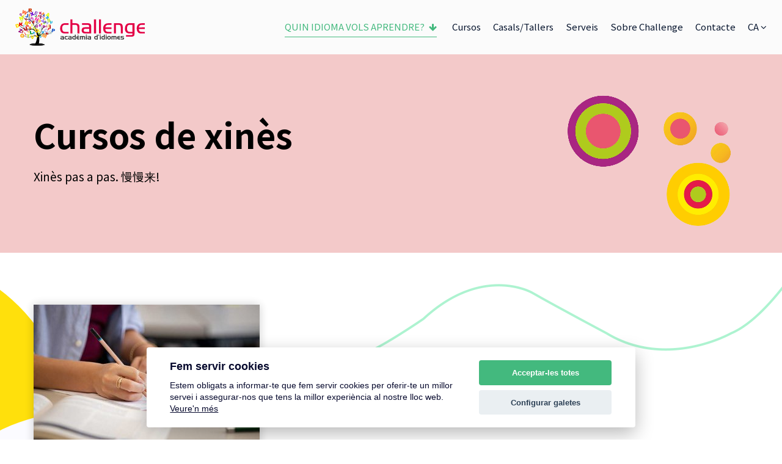

--- FILE ---
content_type: text/html; charset=UTF-8
request_url: https://www.challenge-school.net/ca/23/cursos-de-xines
body_size: 7405
content:
<!DOCTYPE html>
<html>
    <head>
        <meta charset="utf-8">
        <link rel="stylesheet" type="text/css" media="all" href="https://www.challenge-school.net/assets/compressed/css_3cd610cb451a98599478145fd1f9a973.css?_=1768839010" />

        <link href="https://fonts.googleapis.com/css2?family=Noto+Sans+TC:wght@100;300;400;500;700;900&display=swap" rel="stylesheet">

        <link rel="shortcut icon" href="https://www.challenge-school.net/assets/img/favicon.png?_=1768839010" type="image/x-icon">
        <link rel="icon" href="https://www.challenge-school.net/assets/img/favicon.png?_=1768839010" type="image/x-icon">

        <meta http-equiv="X-UA-Compatible" content="IE=edge">

        <title>Cursos de xinès | Challenge Acadèmia d'idiomes</title>
<meta name="description" content="Xinès pas a pas. 慢慢来!"/>
<meta name="twitter:card" content="summary_large_image"/>
<meta name="twitter:image" content="https://www.challenge-school.net/image/get/600/-/9ba83d631bbe8ca55c8946a07045ed50-png/logo_challenge-png"/>
<meta name="twitter:title" content="Cursos de xinès"/>
<meta name="twitter:description" content="Xinès pas a pas. 慢慢来!"/>
<meta property="og:site_name" content="Challenge Acadèmia d'idiomes"/>
<meta property="og:url" content="https://www.challenge-school.net/ca/23/cursos-de-xines"/>
<meta property="og:type" content="article"/>
<meta property="og:title" content="Cursos de xinès"/>
<meta property="og:image" content="https://www.challenge-school.net/image/get/600/-/9ba83d631bbe8ca55c8946a07045ed50-png/logo_challenge-png"/>
<meta property="og:description" content="Xinès pas a pas. 慢慢来!"/>
<meta name="google-site-verification" content="hhs1VNRpPe3H6vXTtDzQjWx_x98W4d8RekeNw1AjUm0" /><!-- Google Tag Manager -->
<script type="text/plain" data-cookiecategory="analitica">(function(w,d,s,l,i){w[l]=w[l]||[];w[l].push({'gtm.start':
new Date().getTime(),event:'gtm.js'});var f=d.getElementsByTagName(s)[0],
j=d.createElement(s),dl=l!='dataLayer'?'&l='+l:'';j.async=true;j.src=
'https://www.googletagmanager.com/gtm.js?id='+i+dl;f.parentNode.insertBefore(j,f);
})(window,document,'script','dataLayer','GTM-5KK9J8T');</script>
<!-- End Google Tag Manager -->
        <meta name="viewport" content="width=device-width, initial-scale=1.0, maximum-scale=1.0, user-scalable=0">

        <!--[if lt IE 9]><script src="https://cdnjs.cloudflare.com/ajax/libs/html5shiv/3.7.3/html5shiv.js"></script><![endif]-->
        <!--[if lt IE 9]><script src="js/respond.js"></script><![endif]-->
    </head>

    <body class="hidden-bar-wrapper">
        

<!-- Google Tag Manager (noscript) -->
<noscript><iframe src="https://www.googletagmanager.com/ns.html?id=GTM-5KK9J8T"
height="0" width="0" style="display:none;visibility:hidden"></iframe></noscript>
<!-- End Google Tag Manager (noscript) -->
        <div class="page-wrapper">

        
        <header class="main-header">

            <div class="header-upper">
                <div class="outer-container clearfix">
                    <div class="pull-left logo-box">
                        <div class="row">
                            <div class="col-11">
                                <div class="logo d-none d-xl-block">
                                    <a href="https://www.challenge-school.net/ca/">
                                        <img class="logo-completo" src="https://www.challenge-school.net/assets/img/logo-completo-challenge.svg?_=1768839010" alt="Challenge Acadèmia d'idiomes" title="Challenge Acadèmia d'idiomes">
                                    </a>
                                </div>
                                <div class="logo d-xl-none">
                                    <a href="https://www.challenge-school.net/ca/">
                                        <img class="logo-sin-arbol" src="https://www.challenge-school.net/assets/img/logo-sin-arbol-challenge.svg?_=1768839010" alt="Challenge Acadèmia d'idiomes" title="Challenge Acadèmia d'idiomes">
                                    </a>
                                </div>
                            </div>
                            <div class="col-1" id="mobileToggler">
                                <div class="mobile-nav-toggler d-md-none"><span class="icon flaticon-menu"></span></div>
                                <div class="mobile-nav-toggler d-none d-xs-sm-block"><span class="icon flaticon-menu"></span></div>
                            </div>
                        </div>
                    </div>

                    <div class="nav-outer clearfix">
                        <nav class="main-menu navbar-expand-md">
                            <div class="navbar-header">
                                <button class="navbar-toggler" type="button" data-toggle="collapse" data-target="#navbarSupportedContent" aria-controls="navbarSupportedContent" aria-expanded="false" aria-label="Toggle navigation">
                                    <span class="icon-bar"></span>
                                    <span class="icon-bar"></span>
                                    <span class="icon-bar"></span>
                                </button>
                            </div>

                            <div class='header-contents'>
                                <div class="navbar-collapse collapse clearfix" id="navbarSupportedContent">
                                    <ul class="navigation clearfix">
                                        <li class="dropdown has-mega-menu d-none d-sm-block"><a href="https://www.challenge-school.net/ca/cursos/lista"><span class="languages">Quin idioma vols aprendre? <i class="fa fa-arrow-down"></i></span></a>
                                            <div class="mega-menu">
                                                <!-- Upper Box -->
                                                <div class="upper-box">
                                                    <div class="page-links-box">
                                                                                                                        <a style="background-color:#f9eee1" href="https://www.challenge-school.net/ca/18/cursos-angles-academia-vilafranca" class="link"><img src="https://www.challenge-school.net/image/get/42/42/7956bf24e2fd2cb41269c70791c2b1ef-png/uk-png" height="42" width="42" class="flag">Anglès</a>
                                                                                                                                <a style="background-color:#e4f5ff" href="https://www.challenge-school.net/ca/19/cursos-frances-academia-vilafranca" class="link"><img src="https://www.challenge-school.net/image/get/42/42/346e5a5669dc810f6002465fa679fde5-png/fr-png" height="42" width="42" class="flag">Francès</a>
                                                                                                                                <a style="background-color:#eeeeee" href="https://www.challenge-school.net/ca/20/cursos-alemany-academia-vilafranca" class="link"><img src="https://www.challenge-school.net/image/get/42/42/57f9b65d20b0b9e99ea8dabdf275fd6f-png/de-png" height="42" width="42" class="flag">Alemany</a>
                                                                                                                                <a style="background-color:#f3c9c9" href="https://www.challenge-school.net/ca/23/cursos-de-xines" class="link"><img src="https://www.challenge-school.net/image/get/42/42/bfae1ac56ce29daffddd5ca910e676ac-png/ch-png" height="42" width="42" class="flag">Xinès</a>
                                                                                                                                <a style="background-color:#f7f4b8" href="https://www.challenge-school.net/ca/24/cursos-de-catala" class="link"><img src="https://www.challenge-school.net/image/get/42/42/b19855c915f1f17f25a3e5454dbc1e69-png/ca-png" height="42" width="42" class="flag">Català</a>
                                                                                                                    </div>
                                                </div>
                                                <div class="lower-box">
                                                    <h3>Aprèn idiomes amb nosaltres<!--Aprèn idiomes amb nosaltres--></h3>
                                                    <div class="text">Professors nadius i amb experiència que t'acompanyen en la immersió en una nova llengua<!--Professors nadius i amb experiència que t'acompanyen en la immersió en una nova llengua--></div>
                                                    <div class="btn-box">
                                                        <a href="https://www.challenge-school.net/ca/cursos/lista" class="theme-btn btn-style-five">Comença a aprendre<!--Comença a aprendre--></a>
                                                    </div>
                                                </div>
                                            </div>
                                        </li>
                                    </ul>
                                </div>
                                <div class="navbar-collapse collapse clearfix" id="navbarSupportedContent">
                                    <ul class="navigation clearfix">
                                        <li class="d-block d-md-none"><a href="https://www.challenge-school.net/ca/cursos/lista">Quin idioma vols aprendre?</a></li>
                                                                                        <li class="dropdown"><a  href="https://www.challenge-school.net/ca/cursos/lista">Cursos</a>                                                    <ul>
                                                                                                            <li><a  href="https://www.challenge-school.net/ca/18/cursos-angles-academia-vilafranca">Tots els nostres cursos d'anglès</a></li>
                                                                                                                <li><a  href="https://www.challenge-school.net/ca/curs/1/angles-per-a-nens-de-3-a-5-anys">Anglès per a Nens a partir de 3 anys</a></li>
                                                                                                                <li><a  href="https://www.challenge-school.net/ca/curs/4/angles-per-a-nens-de-6-a-10-anys">Anglès per a Nens a partir de 6 anys</a></li>
                                                                                                                <li><a  href="https://www.challenge-school.net/ca/curs/9/angles-per-a-nens-de-12-a-18-anys">Anglès per a Adolescents a partir d'11 anys</a></li>
                                                                                                                <li><a  href="https://www.challenge-school.net/ca/curs/8/angles-per-a-adults">Anglès per a Adults</a></li>
                                                                                                                <li><a  href="https://www.challenge-school.net/ca/cursos/lista">Altres idiomes</a></li>
                                                                                                            </ul>
                                                </li>
                                                                                                <li class="dropdown"><a  href="https://www.challenge-school.net/ca/casals/lista">Casals/Tallers</a>                                                    <ul>
                                                                                                            <li><a  href="https://www.challenge-school.net/ca/casal/21/taller-de-carnaval-carnival-challenge-16022026">Taller Carnival at Challenge</a></li>
                                                                                                            </ul>
                                                </li>
                                                                                                <li class="dropdown"><a  href="https://www.challenge-school.net/ca/serveis/lista">Serveis</a>                                                    <ul>
                                                                                                            <li><a  href="https://www.challenge-school.net/ca/28/servei-de-traduccio-i-correccio-linguistica">Traducció i correcció lingüística</a></li>
                                                                                                                <li><a  href="https://www.challenge-school.net/ca/32/cursos-d-idiomes-per-a-empreses">Cursos per a empreses</a></li>
                                                                                                                <li><a  href="https://www.challenge-school.net/ca/33/extraescolars-d-idiomes-per-a-afas">Extraescolars d'idiomes per a AFAs</a></li>
                                                                                                            </ul>
                                                </li>
                                                                                                <li class="dropdown"><a  href="https://www.challenge-school.net/ca/15/academia-angles-vilafranca">Sobre Challenge</a>                                                    <ul>
                                                                                                            <li><a  href="https://www.challenge-school.net/ca/15/academia-angles-vilafranca">Acadèmia Idiomes a Vilafranca</a></li>
                                                                                                                <li><a  href="https://www.challenge-school.net/ca/29/metodologia">Metodologia</a></li>
                                                                                                                <li><a  href="https://www.challenge-school.net/ca/16/l-equip-de-challenge">Equip de professors</a></li>
                                                                                                            </ul>
                                                </li>
                                                                                                <li><a  href="https://challenge.acadesoft.com/ca/landing/21/formulari-web">Contacte</a></li>
                                                
                                                                                
                                                                                    <li id="lng-dropdown" class="dropdown"><a style="text-transform: uppercase">ca <i class="fa fa-angle-down"></i></a>
                                                <ul>
                                                                                                                <li><a style="text-transform: uppercase" href="https://www.challenge-school.net/es/23/cursos-de-chino">es</a></li>
                                                                                                            </ul>
                                            </li>
                                                                                </ul>
                                </div>                                                
                            </div>
                        </nav>
                        <!-- Main Menu End-->
                    </div>
                </div>
            </div>
            <!--End Header Upper-->

            <!-- Sticky Header  -->
            <div class="sticky-header">
                <div class="auto-container clearfix">
                    <!--Logo-->
                    <div class="logo pull-left">
                        <div class="logo d-none d-xl-block">
                            <a href="https://www.challenge-school.net/ca/">
                                <img class="logo-completo" src="https://www.challenge-school.net/assets/img/logo-completo-challenge.svg?_=1768839010" alt="Challenge Acadèmia d'idiomes" title="Challenge Acadèmia d'idiomes">
                            </a>
                        </div>
                        <div class="logo d-xl-none">
                            <a href="https://www.challenge-school.net/ca/">
                                <img class="logo-sin-arbol" src="https://www.challenge-school.net/assets/img/logo-sin-arbol-challenge.svg?_=1768839010" alt="Challenge Acadèmia d'idiomes" title="Challenge Acadèmia d'idiomes">
                            </a>
                        </div>
                    </div>
                
                    <!--Right Col-->
                    <div class="pull-right">
                        <!-- Main Menu -->
                        <nav class="main-menu">
                            <!--Keep This Empty / Menu will come through Javascript-->
                        </nav>
                        <!-- Main Menu End-->

                        <!-- Main Menu End-->
                        <div class="outer-box clearfix">

                        </div>

                    </div>
                </div>
            </div>
            <!-- End Sticky Menu -->

            <!-- Mobile Menu  -->
            <div class="mobile-menu">
                <div class="menu-backdrop"></div>
                <div class="close-btn"><span class="icon flaticon-multiply"></span></div>

                <nav class="menu-box">
                    <div class="nav-logo"><a href="#"><img src="https://www.challenge-school.net/assets/img/logo-challenge.png?_=1768839010 alt="" title=""></a></div>
                    <div class="menu-outer"><!--Here Menu Will Come Automatically Via Javascript / Same Menu as in Header--></div>
                </nav>
            </div><!-- End Mobile Menu -->
        </header>
        <!-- End Main Header -->
	

    <!-- Bloque Header -->
    <section class="bloque-header "  style="background-color: #f3c9c9" >
        <div class="icon-layer-one d-none d-xl-block" style="background-image: url(https://www.challenge-school.net/assets/img/green.png?_=1768839010)"></div>
        <div class="icon-layer-two  d-xl-block" style="background-image: url(https://www.challenge-school.net/assets/img/purple-small.png?_=1768839010)"></div>
        <div class="icon-layer-three  d-xl-block" style="background-image: url(https://www.challenge-school.net/assets/img/yellow.png?_=1768839010)"></div>
        <div class="auto-container">
            <div class="row clearfix">
                <div class="content-box col-lg-8 col-md-12 col-sm-12">
                    <h1 class="title">Cursos de xinès</h1>
                    <h2 class="subtitle">Xinès pas a pas. 慢慢来!</h2>                </div>
            </div>
        </div>
    </section>
    <!-- Fin Bloque Header -->
    
        <section class="bloque-preview highlighted-section ">
        <div class="pattern-layer" style="background-image:url(https://www.challenge-school.net/assets/img/pattern-2.png?_=1768839010)"></div>
        <div class="circle-one paroller" data-paroller-factor="-0.20" data-paroller-factor-lg="0.20" data-paroller-type="foreground" data-paroller-direction="horizontal"></div>
        <div class="circle-two paroller" data-paroller-factor="0.20" data-paroller-factor-lg="-0.20" data-paroller-type="foreground" data-paroller-direction="horizontal"></div>
        <div class="auto-container">
            <div class="sec-title centered">
                        </div>
            <div class="row clearfix">
                                    <!-- Course column -->
                    <div class="course-block col-lg-4 col-md-6 col-sm-12">
                        <div class="inner-box wow fadeInLeft" data-wow-delay="0ms" data-wow-duration="1500ms">
                            <div class="image">
                                <a href="https://www.challenge-school.net/ca/curs/15/intensiu-de-preparacio-d-examens-oficials-de-xines">
                                                                            <img src="https://www.challenge-school.net/image/get/370/230/00fc134ba5bb1af82147024a5ef4a623-jpg/exams_assessment_900-jpg" width="370" height="230" alt="Intensiu de preparació d'exàmens oficials de xinès">
                                                                        </a>
                            </div>
                            <div class="lower-content">
                                <h4><a href="https://www.challenge-school.net/ca/curs/15/intensiu-de-preparacio-d-examens-oficials-de-xines">Intensiu de preparació d'exàmens oficials de xinès</a></h4><div class="uni-name">Xinès</div>                                <div class="clearfix">
                                                                            <div class="pull-left">
                                            <div class="hovers">Totes les edats</div>
                                        </div>
                                                                            <div class="pull-right">
                                        <a href="https://www.challenge-school.net/ca/curs/15/intensiu-de-preparacio-d-examens-oficials-de-xines" class="enroll-now">+ INFO</a>
                                    </div>
                                </div>
                            </div>
                        </div>
                    </div>
                                </div>
                    </div>
    </section>
    <!-- CTA Section -->
<section class="bloque-cta">
    <div class="yellow-circle d-xl-block" style="background-image: url(https://www.challenge-school.net/assets/img/yellow.png?_=1768839010)"></div>
    <div class="purple-circle d-none d-xl-block" style="background-image: url(https://www.challenge-school.net/assets/img/purple.png?_=1768839010)"></div>
    <div class="auto-container">			
        <div class="row clearfix">

            <!-- Content Column -->
            <div class="content-column col-lg-8 col-md-12 col-sm-12">
                <div class="inner-column">
                    <h2>Quin idioma vols aprendre?</h2>
                    <div class="text mt-3">
                        <p>Classes dinàmiques, mètodes innovadors, flexibilitat d'horaris i preus assequibles.</p>
                    </div>

                </div>
            </div>

            <!-- Button Column -->
            <div class="btn-box col-lg-4 col-md-12 col-sm-12">
                <a href="https://www.challenge-school.net/ca/cursos/lista" class="theme-btn btn-style-one"><span class="txt">Arrenca amb Challenge!</span></a>
            </div>
        </div>
    </div>
</section>
<!-- Fin CTA Section --><!-- Main Footer -->
    <footer class="main-footer" id="footer">
		<div class="circle-layer"></div>
        <div class="red-circle" style="background-image: url(https://www.challenge-school.net/assets/img/red.png?_=1768839010)"></div>
        <div class="blue-circle" style="background-image: url(https://www.challenge-school.net/assets/img/blue.png?_=1768839010)"></div>
		<div class="pattern-layer-one" style="background-image: url(https://www.challenge-school.net/assets/img/pattern-12.png?_=1768839010)"></div>
		<div class="pattern-layer-two" style="background-image: url(https://www.challenge-school.net/assets/img/pattern-13.png?_=1768839010)"></div>
		<div class="pattern-layer-three" style="background-image: url(https://www.challenge-school.net/assets/img/pattern-14.png?_=1768839010)"></div>
		<div class="pattern-layer-four" style="background-image: url(https://www.challenge-school.net/assets/img/pattern-13.png?_=1768839010)"></div>
    	<div class="auto-container">
            
            <div class="widgets-section">
            	<div class="row clearfix">
                	
					<div class="footer-column col-lg-4 col-md-12 col-sm-12">
						<div class="footer-widget logo-widget">
							<div class="logo">
                                <a href="https://www.challenge-school.net/ca">
                                    <img class="logo-completo" src="https://www.challenge-school.net/assets/img/logo-completo-challenge.svg?_=1768839010" alt="Challenge Acadèmia d'idiomes" title="Challenge Acadèmia d'idiomes">
                                </a>
							</div>
							<ul class="info-list">
                                                                    <li class="address"><p>Challenge School</p>
<p>Rambla de la Girada, 55</p>
<p>08270 Vilafranca del Pened&egrave;s</p>
<p>CIF: B67482190 (Acad&egrave;mia Challenge S.L)</p></li>
                                                                        <li>Tel:<a href="tel:938 172 815"> 938 172 815</a></li>
                                                                        <li>Email:<a href="mailto:info@challenge-school.net"> info@challenge-school.net</a></li>
                                    							</ul>
							<ul class="social-box">
                                                                    <li class="facebook"><a target="_blank" href="https://www.facebook.com/Challenge-School-197801603676612/" class="fa fa-facebook-f"></a></li>
                                                                        <li class="instagram"><a target="_blank" href="https://www.instagram.com/challenge_academia_didiomes/" class="fa fa-instagram"></a></li>
                                                                        <li class="whatsapp"><a target="_blank" href="https://api.whatsapp.com/send?phone=34639962091" class="fa fa-whatsapp"></a></li>
                                    							</ul>
                            <div class="text">Comença el Language Challenge! <br> <b>T'hi apuntes?</b></div>
						</div>
					</div>
					
					<!-- Footer Column -->
					<div class="footer-column col-lg-8 col-md-12 col-sm-12">
						<div class="row clearfix">
                                                                <!-- Column -->
                                    <div class="column col-lg-4 col-md-4 col-sm-12">
                                        <h5>Challenge</h5>                                     <ul class="list">
                                                                                    <li><a  href="https://www.challenge-school.net/ca/15/academia-angles-vilafranca">Sobre nosaltres</a></li>
                                                                                        <li><a  href="https://www.challenge-school.net/ca/29/metodologia">Mètode d'ensenyament</a></li>
                                                                                        <li><a  href="https://www.challenge-school.net/ca/16/l-equip-de-challenge">El nostre equip docent</a></li>
                                                                                </ul>
                                    </div>
                                                                        <!-- Column -->
                                    <div class="column col-lg-4 col-md-4 col-sm-12">
                                        <h5>Ajuda</h5>                                     <ul class="list">
                                                                                    <li><a  href="https://www.challenge-school.net/ca/30/treballa-amb-nosaltres">Treballa amb nosaltres</a></li>
                                                                                        <li><a  target="_blank"  href="https://challenge.acadesoft.com/ca/landing/21/formulari-web">Contacte</a></li>
                                                                                </ul>
                                    </div>
                                                                        <!-- Column -->
                                    <div class="column col-lg-4 col-md-4 col-sm-12">
                                        <h5>Cursos d'idiomes</h5>                                     <ul class="list">
                                                                                    <li><a  href="https://www.challenge-school.net/ca/curs/1/angles-per-a-nens-de-3-a-5-anys">Cursos d'anglès per a nens de 5 anys</a></li>
                                                                                        <li><a  href="https://www.challenge-school.net/ca/curs/8/angles-per-a-adults">Cursos d'anglès per adults</a></li>
                                                                                        <li><a  href="https://www.challenge-school.net/ca/curs/12/preparacio-per-als-examens-oficials-d-angles">Cursos d'anglès per First Certificate</a></li>
                                                                                        <li><a  href="https://www.challenge-school.net/ca/18/cursos-angles-academia-vilafranca">Cursos d'anglès a Vilafranca</a></li>
                                                                                </ul>
                                    </div>
                                    						</div>
					</div>
				</div>
			</div>
			
			<!-- Lower Box -->
            <div class="lower-box">
            	<div class="row clearfix">
					<div class="col-lg-6 col-lg-6 col-sm-12">
                        
						<!-- Subscribe Form -->
						<div class="subscribe-form">
							<h6>Newsletter</h6>
                            <form method="post" action="https://www.challenge-school.net/ca/async/subscribe_newsletter">
								<div class="form-group">
                                    <div class="form-group">
                                        <input type="email" id="newsletter_email" name="email" placeholder="Email" required="" value="">
                                    </div>

                                    <button type="submit" id="btn-submit-newsletter" class="submit-btn t-0-newsletter-btn"><span class="icon flaticon-right-arrow-2"></span></button>
                                    
                                    <div class="form-group form-name">
                                        <input type="text" id="newsletter_name" name="name" placeholder="Nom i cognoms">
                                    </div>
                                    <div class="form-group">
                                        <input type="text" id="newsletter_username33" name="username33" placeholder="Nom i cognoms" required="" value="">
                                    </div>
								</div>
                                <input type="hidden" name="X-CSRF-TOKEN" value="de66b1bc-1e19-4666-ad6f-6b93740dacca"/>
                            </form>
                            						</div>
					</div>
				</div>
			</div>
			
			<!-- Footer Bottom -->
            <div class="footer-bottom">
                <div class="copyright-content">
                    <div class="container d-block d-md-flex justify-content-md-between">  
                        <!-- Políticas -->
                        <div class="legal-text text-center text-md-right order-1 order-md-2 col">
                                                            <a href="https://www.challenge-school.net/ca/12/politica-de-privacitat" title="Política de privacitat">Política de privacitat</a>
                                 -                                 <a href="https://www.challenge-school.net/ca/10/avis-legal" title="Avís Legal">Avís Legal</a>
                                 -                                 <a href="https://www.challenge-school.net/ca/11/cookies" title="Política de cookies">Política de cookies</a>
                                                        </div>
                        <!-- Copyright -->
                        <div class="copyright-text text-center text-md-left order-2 order-md-1 col mt-3 mt-md-0">
                            © 2026 Academia Challenge S.L - Tots els drets reservats                        </div>
                    </div>
                </div>
                <div class="container">    
                    <div class="col">
                        <div class="col-12 text-md-right firma-PI">
                            <small>powered by <a href="https://www.acadesoft.com/ca" target="_blank" rel="noopener noreferrer" title="Acadesoft per a Acadèmies d'Idiomes">Acadesoft per a Acadèmies d'Idiomes</a></small>
                        </div>
                    </div>
                </div>
            </div>
		</div>
	</footer>
</div>
<!--End pagewrapper-->

<!--Scroll to top-->
<div class="scroll-to-top scroll-to-target" data-target="html"><span class="fa fa-arrow-up"></span></div>

<script type="text/javascript" src="https://www.challenge-school.net/assets/compressed/js_c8fa918b467a912fb4ed561b5f5a5306.js?_=1768839010"></script>

				<script type="text/javascript" >
				//<![CDATA[
				
 var cookieConsentConfig = {"autorun":true,"delay":0,"current_lang":"ca","auto_language":false,"autoclear_cookies":true,"cookie_expiration":365,"cookie_name":"ccaviso_cookies","force_consent":false,"page_scripts":true,"gui_options":{"consent_modal":{"layout":"cloud","position":"bottom center","transition":"zoom"},"settings_modal":{"layout":"box","transition":"zoom"}},"languages":{"ca":{"consent_modal":{"title":"Fem servir cookies","description":"Estem obligats a informar-te que fem servir <strong>cookies<\/strong> per oferir-te un millor servei i assegurar-nos que tens la millor experi\u00e8ncia al nostre lloc web. <br><a title=\"Llegir m\u00e9s\" href=\"https:\/\/www.challenge-school.net\/ca\/11\/cookies\">Veure'n m\u00e9s<\/a>","primary_btn":{"text":"Acceptar-les totes","role":"accept_all"},"secondary_btn":{"text":"Configurar galetes","role":"settings"}},"settings_modal":{"title":"Configuraci\u00f3 de les cookies","save_settings_btn":"Accepta les cookies configurades","accept_all_btn":"Acceptar-les totes","close_btn_label":"Tanca","cookie_table_headers":[{"col1":"Nom"},{"col2":"Domini"},{"col3":"Caducitat"},{"col4":"Descripci\u00f3"}],"blocks":[{"title":"\u00das de cookies","description":"Les cookies s\u00f3n arxius que es poden descarregar en el seu equip a trav\u00e9s de les p\u00e0gines web. S\u00f3n eines que tenen un paper essencial per a la prestaci\u00f3 de nombrosos serveis de la societat de la informaci\u00f3. Entre d'altres, permeten a una p\u00e0gina web emmagatzemar i recuperar informaci\u00f3 sobre els h\u00e0bits de navegaci\u00f3 d'un usuari o del seu equip i, depenent de la informaci\u00f3 obtinguda, es poden utilitzar per recon\u00e8ixer a l'usuari i millorar el servei ofert."},{"title":"Cookies necess\u00e0ries","description":"Aquestes cookies s\u00f3n necess\u00e0ries per al funcionament correcte del lloc web. Sense aquestes galetes no podem garantir el funcionament correcte del lloc web.","toggle":{"value":"necessary","enabled":true,"readonly":true},"cookie_table":[{"col1":"rc::a","col2":"*.google.com","col3":"Persistent","col4":"Aquesta galeta s'utilitza per distingir entre els humans i els bots. Aix\u00f2 \u00e9s benefici\u00f3s per al lloc web, per tal de realitzar informes v\u00e0lids sobre l\u00fas del seu lloc web."},{"col1":"rc::c","col2":"*.google.com","col3":"Sessi\u00f3","col4":"Aquesta galeta s'utilitza per distingir entre els humans i els bots."},{"col1":"ci_session","col2":"www.challenge-school.net","col3":"1 dia","col4":"Conserva els estats dels usuaris a les sol\u00b7licituds de p\u00e0gina."},{"col1":"ccaviso_cookies","col2":"www.challenge-school.net","col3":"1 any","col4":"Emmagatzema l'estat de consentiment de cookies de l'usuari per al domini actual"},{"col1":"lang","col2":"www.challenge-school.net","col3":"30 dies","col4":"Recordeu la versi\u00f3 d'idioma seleccionada per l'usuari d'un lloc web"}]},{"title":"Cookies d'anal\u00edtica","description":"Permeten al responsable de les mateixes, el seguiment i an\u00e0lisi del comportament dels usuaris dels llocs web a qu\u00e8 estan vinculades. La informaci\u00f3 recollida mitjan\u00e7ant aquest tipus de cookies s'utilitza en el mesurament de l'activitat dels llocs web, aplicaci\u00f3 o plataforma i per a l'elaboraci\u00f3 de perfils de navegaci\u00f3 dels usuaris d'aquests llocs, aplicacions i plataformes, per introduir millores a funci\u00f3 de lan\u00e0lisi de les dades d\u00fas que fan els usuaris del servei.","toggle":{"value":"analitica","enabled":false,"readonly":false},"cookie_table":[{"col1":"_ga_#","col2":"*.google.com","col3":"2 anys","col4":"Utilitzat per Google Analytics per recopilar dades sobre el nombre de vegades que un usuari ha visitat el lloc web, aix\u00ed com les dates de la primera i la m\u00e9s recent visita."}]}]}}}}
				//]]>
				</script><!-- 0.0511-->
</body>
</html>




--- FILE ---
content_type: text/css
request_url: https://www.challenge-school.net/assets/compressed/css_3cd610cb451a98599478145fd1f9a973.css?_=1768839010
body_size: 96794
content:
/*!
 * Bootstrap v4.1.1 (https://getbootstrap.com/)
 * Copyright 2011-2018 The Bootstrap Authors
 * Copyright 2011-2018 Twitter, Inc.
 * Licensed under MIT (https://github.com/twbs/bootstrap/blob/master/LICENSE)
 */
:root{--blue:#007bff;--indigo:#6610f2;--purple:#6f42c1;--pink:#e83e8c;--red:#dc3545;--orange:#fd7e14;--yellow:#ffc107;--green:#28a745;--teal:#20c997;--cyan:#17a2b8;--white:#fff;--gray:#6c757d;--gray-dark:#343a40;--primary:#007bff;--secondary:#6c757d;--success:#28a745;--info:#17a2b8;--warning:#ffc107;--danger:#dc3545;--light:#f8f9fa;--dark:#343a40;--breakpoint-xs:0;--breakpoint-sm:576px;--breakpoint-md:768px;--breakpoint-lg:992px;--breakpoint-xl:1200px;--font-family-sans-serif:-apple-system,BlinkMacSystemFont,"Segoe UI",Roboto,"Helvetica Neue",Arial,sans-serif,"Apple Color Emoji","Segoe UI Emoji","Segoe UI Symbol";--font-family-monospace:SFMono-Regular,Menlo,Monaco,Consolas,"Liberation Mono","Courier New",monospace}*,:after,:before{box-sizing:border-box}html{font-family:sans-serif;line-height:1.15;-webkit-text-size-adjust:100%;-ms-text-size-adjust:100%;-ms-overflow-style:scrollbar;-webkit-tap-highlight-color:transparent}@-ms-viewport{width:device-width}article,aside,figcaption,figure,footer,header,hgroup,main,nav,section{display:block}body{margin:0;font-family:-apple-system,BlinkMacSystemFont,"Segoe UI",Roboto,"Helvetica Neue",Arial,sans-serif,"Apple Color Emoji","Segoe UI Emoji","Segoe UI Symbol";font-size:1rem;font-weight:400;line-height:1.5;color:#212529;text-align:left;background-color:#fff}[tabindex="-1"]:focus{outline:0!important}hr{box-sizing:content-box;height:0;overflow:visible}h1,h2,h3,h4,h5,h6{margin-top:0;margin-bottom:.5rem}p{margin-top:0;margin-bottom:1rem}abbr[data-original-title],abbr[title]{text-decoration:underline;-webkit-text-decoration:underline dotted;text-decoration:underline dotted;cursor:help;border-bottom:0}address{margin-bottom:1rem;font-style:normal;line-height:inherit}dl,ol,ul{margin-top:0;margin-bottom:1rem}ol ol,ol ul,ul ol,ul ul{margin-bottom:0}dt{font-weight:700}dd{margin-bottom:.5rem;margin-left:0}blockquote{margin:0 0 1rem}dfn{font-style:italic}b,strong{font-weight:bolder}small{font-size:80%}sub,sup{position:relative;font-size:75%;line-height:0;vertical-align:baseline}sub{bottom:-.25em}sup{top:-.5em}a{color:#007bff;text-decoration:none;background-color:transparent;-webkit-text-decoration-skip:objects}a:hover{color:#0056b3;text-decoration:underline}a:not([href]):not([tabindex]){color:inherit;text-decoration:none}a:not([href]):not([tabindex]):focus,a:not([href]):not([tabindex]):hover{color:inherit;text-decoration:none}a:not([href]):not([tabindex]):focus{outline:0}code,kbd,pre,samp{font-family:SFMono-Regular,Menlo,Monaco,Consolas,"Liberation Mono","Courier New",monospace;font-size:1em}pre{margin-top:0;margin-bottom:1rem;overflow:auto;-ms-overflow-style:scrollbar}figure{margin:0 0 1rem}img{vertical-align:middle;border-style:none}svg:not(:root){overflow:hidden}table{border-collapse:collapse}caption{padding-top:.75rem;padding-bottom:.75rem;color:#6c757d;text-align:left;caption-side:bottom}th{text-align:inherit}label{display:inline-block;margin-bottom:.5rem}button{border-radius:0}button:focus{outline:1px dotted;outline:5px auto -webkit-focus-ring-color}button,input,optgroup,select,textarea{margin:0;font-family:inherit;font-size:inherit;line-height:inherit}button,input{overflow:visible}button,select{text-transform:none}[type=reset],[type=submit],button,html [type=button]{-webkit-appearance:button}[type=button]::-moz-focus-inner,[type=reset]::-moz-focus-inner,[type=submit]::-moz-focus-inner,button::-moz-focus-inner{padding:0;border-style:none}input[type=checkbox],input[type=radio]{box-sizing:border-box;padding:0}input[type=date],input[type=datetime-local],input[type=month],input[type=time]{-webkit-appearance:listbox}textarea{overflow:auto;resize:vertical}fieldset{min-width:0;padding:0;margin:0;border:0}legend{display:block;width:100%;max-width:100%;padding:0;margin-bottom:.5rem;font-size:1.5rem;line-height:inherit;color:inherit;white-space:normal}progress{vertical-align:baseline}[type=number]::-webkit-inner-spin-button,[type=number]::-webkit-outer-spin-button{height:auto}[type=search]{outline-offset:-2px;-webkit-appearance:none}[type=search]::-webkit-search-cancel-button,[type=search]::-webkit-search-decoration{-webkit-appearance:none}::-webkit-file-upload-button{font:inherit;-webkit-appearance:button}output{display:inline-block}summary{display:list-item;cursor:pointer}template{display:none}[hidden]{display:none!important}.h1,.h2,.h3,.h4,.h5,.h6,h1,h2,h3,h4,h5,h6{margin-bottom:.5rem;font-family:inherit;font-weight:500;line-height:1.2;color:inherit}.h1,h1{font-size:2.5rem}.h2,h2{font-size:2rem}.h3,h3{font-size:1.75rem}.h4,h4{font-size:1.5rem}.h5,h5{font-size:1.25rem}.h6,h6{font-size:1rem}.lead{font-size:1.25rem;font-weight:300}.display-1{font-size:6rem;font-weight:300;line-height:1.2}.display-2{font-size:5.5rem;font-weight:300;line-height:1.2}.display-3{font-size:4.5rem;font-weight:300;line-height:1.2}.display-4{font-size:3.5rem;font-weight:300;line-height:1.2}hr{margin-top:1rem;margin-bottom:1rem;border:0;border-top:1px solid rgba(0,0,0,.1)}.small,small{font-size:80%;font-weight:400}.mark,mark{padding:.2em;background-color:#fcf8e3}.list-unstyled{padding-left:0;list-style:none}.list-inline{padding-left:0;list-style:none}.list-inline-item{display:inline-block}.list-inline-item:not(:last-child){margin-right:.5rem}.initialism{font-size:90%;text-transform:uppercase}.blockquote{margin-bottom:1rem;font-size:1.25rem}.blockquote-footer{display:block;font-size:80%;color:#6c757d}.blockquote-footer:before{content:"\2014 \00A0"}.img-fluid{max-width:100%;height:auto}.img-thumbnail{padding:.25rem;background-color:#fff;border:1px solid #dee2e6;border-radius:.25rem;max-width:100%;height:auto}.figure{display:inline-block}.figure-img{margin-bottom:.5rem;line-height:1}.figure-caption{font-size:90%;color:#6c757d}code{font-size:87.5%;color:#e83e8c;word-break:break-word}a>code{color:inherit}kbd{padding:.2rem .4rem;font-size:87.5%;color:#fff;background-color:#212529;border-radius:.2rem}kbd kbd{padding:0;font-size:100%;font-weight:700}pre{display:block;font-size:87.5%;color:#212529}pre code{font-size:inherit;color:inherit;word-break:normal}.pre-scrollable{max-height:340px;overflow-y:scroll}.container{width:100%;padding-right:15px;padding-left:15px;margin-right:auto;margin-left:auto}@media (min-width:576px){.container{max-width:540px}}@media (min-width:768px){.container{max-width:720px}}@media (min-width:992px){.container{max-width:960px}}@media (min-width:1200px){.container{max-width:1140px}}.container-fluid{width:100%;padding-right:15px;padding-left:15px;margin-right:auto;margin-left:auto}.row{display:-ms-flexbox;display:flex;-ms-flex-wrap:wrap;flex-wrap:wrap;margin-right:-15px;margin-left:-15px}.no-gutters{margin-right:0;margin-left:0}.no-gutters>.col,.no-gutters>[class*=col-]{padding-right:0;padding-left:0}.col,.col-1,.col-10,.col-11,.col-12,.col-2,.col-3,.col-4,.col-5,.col-6,.col-7,.col-8,.col-9,.col-auto,.col-lg,.col-lg-1,.col-lg-10,.col-lg-11,.col-lg-12,.col-lg-2,.col-lg-3,.col-lg-4,.col-lg-5,.col-lg-6,.col-lg-7,.col-lg-8,.col-lg-9,.col-lg-auto,.col-md,.col-md-1,.col-md-10,.col-md-11,.col-md-12,.col-md-2,.col-md-3,.col-md-4,.col-md-5,.col-md-6,.col-md-7,.col-md-8,.col-md-9,.col-md-auto,.col-sm,.col-sm-1,.col-sm-10,.col-sm-11,.col-sm-12,.col-sm-2,.col-sm-3,.col-sm-4,.col-sm-5,.col-sm-6,.col-sm-7,.col-sm-8,.col-sm-9,.col-sm-auto,.col-xl,.col-xl-1,.col-xl-10,.col-xl-11,.col-xl-12,.col-xl-2,.col-xl-3,.col-xl-4,.col-xl-5,.col-xl-6,.col-xl-7,.col-xl-8,.col-xl-9,.col-xl-auto{position:relative;width:100%;min-height:1px;padding-right:15px;padding-left:15px}.col{-ms-flex-preferred-size:0;flex-basis:0;-ms-flex-positive:1;flex-grow:1;max-width:100%}.col-auto{-ms-flex:0 0 auto;flex:0 0 auto;width:auto;max-width:none}.col-1{-ms-flex:0 0 8.333333%;flex:0 0 8.333333%;max-width:8.333333%}.col-2{-ms-flex:0 0 16.666667%;flex:0 0 16.666667%;max-width:16.666667%}.col-3{-ms-flex:0 0 25%;flex:0 0 25%;max-width:25%}.col-4{-ms-flex:0 0 33.333333%;flex:0 0 33.333333%;max-width:33.333333%}.col-5{-ms-flex:0 0 41.666667%;flex:0 0 41.666667%;max-width:41.666667%}.col-6{-ms-flex:0 0 50%;flex:0 0 50%;max-width:50%}.col-7{-ms-flex:0 0 58.333333%;flex:0 0 58.333333%;max-width:58.333333%}.col-8{-ms-flex:0 0 66.666667%;flex:0 0 66.666667%;max-width:66.666667%}.col-9{-ms-flex:0 0 75%;flex:0 0 75%;max-width:75%}.col-10{-ms-flex:0 0 83.333333%;flex:0 0 83.333333%;max-width:83.333333%}.col-11{-ms-flex:0 0 91.666667%;flex:0 0 91.666667%;max-width:91.666667%}.col-12{-ms-flex:0 0 100%;flex:0 0 100%;max-width:100%}.order-first{-ms-flex-order:-1;order:-1}.order-last{-ms-flex-order:13;order:13}.order-0{-ms-flex-order:0;order:0}.order-1{-ms-flex-order:1;order:1}.order-2{-ms-flex-order:2;order:2}.order-3{-ms-flex-order:3;order:3}.order-4{-ms-flex-order:4;order:4}.order-5{-ms-flex-order:5;order:5}.order-6{-ms-flex-order:6;order:6}.order-7{-ms-flex-order:7;order:7}.order-8{-ms-flex-order:8;order:8}.order-9{-ms-flex-order:9;order:9}.order-10{-ms-flex-order:10;order:10}.order-11{-ms-flex-order:11;order:11}.order-12{-ms-flex-order:12;order:12}.offset-1{margin-left:8.333333%}.offset-2{margin-left:16.666667%}.offset-3{margin-left:25%}.offset-4{margin-left:33.333333%}.offset-5{margin-left:41.666667%}.offset-6{margin-left:50%}.offset-7{margin-left:58.333333%}.offset-8{margin-left:66.666667%}.offset-9{margin-left:75%}.offset-10{margin-left:83.333333%}.offset-11{margin-left:91.666667%}@media (min-width:576px){.col-sm{-ms-flex-preferred-size:0;flex-basis:0;-ms-flex-positive:1;flex-grow:1;max-width:100%}.col-sm-auto{-ms-flex:0 0 auto;flex:0 0 auto;width:auto;max-width:none}.col-sm-1{-ms-flex:0 0 8.333333%;flex:0 0 8.333333%;max-width:8.333333%}.col-sm-2{-ms-flex:0 0 16.666667%;flex:0 0 16.666667%;max-width:16.666667%}.col-sm-3{-ms-flex:0 0 25%;flex:0 0 25%;max-width:25%}.col-sm-4{-ms-flex:0 0 33.333333%;flex:0 0 33.333333%;max-width:33.333333%}.col-sm-5{-ms-flex:0 0 41.666667%;flex:0 0 41.666667%;max-width:41.666667%}.col-sm-6{-ms-flex:0 0 50%;flex:0 0 50%;max-width:50%}.col-sm-7{-ms-flex:0 0 58.333333%;flex:0 0 58.333333%;max-width:58.333333%}.col-sm-8{-ms-flex:0 0 66.666667%;flex:0 0 66.666667%;max-width:66.666667%}.col-sm-9{-ms-flex:0 0 75%;flex:0 0 75%;max-width:75%}.col-sm-10{-ms-flex:0 0 83.333333%;flex:0 0 83.333333%;max-width:83.333333%}.col-sm-11{-ms-flex:0 0 91.666667%;flex:0 0 91.666667%;max-width:91.666667%}.col-sm-12{-ms-flex:0 0 100%;flex:0 0 100%;max-width:100%}.order-sm-first{-ms-flex-order:-1;order:-1}.order-sm-last{-ms-flex-order:13;order:13}.order-sm-0{-ms-flex-order:0;order:0}.order-sm-1{-ms-flex-order:1;order:1}.order-sm-2{-ms-flex-order:2;order:2}.order-sm-3{-ms-flex-order:3;order:3}.order-sm-4{-ms-flex-order:4;order:4}.order-sm-5{-ms-flex-order:5;order:5}.order-sm-6{-ms-flex-order:6;order:6}.order-sm-7{-ms-flex-order:7;order:7}.order-sm-8{-ms-flex-order:8;order:8}.order-sm-9{-ms-flex-order:9;order:9}.order-sm-10{-ms-flex-order:10;order:10}.order-sm-11{-ms-flex-order:11;order:11}.order-sm-12{-ms-flex-order:12;order:12}.offset-sm-0{margin-left:0}.offset-sm-1{margin-left:8.333333%}.offset-sm-2{margin-left:16.666667%}.offset-sm-3{margin-left:25%}.offset-sm-4{margin-left:33.333333%}.offset-sm-5{margin-left:41.666667%}.offset-sm-6{margin-left:50%}.offset-sm-7{margin-left:58.333333%}.offset-sm-8{margin-left:66.666667%}.offset-sm-9{margin-left:75%}.offset-sm-10{margin-left:83.333333%}.offset-sm-11{margin-left:91.666667%}}@media (min-width:768px){.col-md{-ms-flex-preferred-size:0;flex-basis:0;-ms-flex-positive:1;flex-grow:1;max-width:100%}.col-md-auto{-ms-flex:0 0 auto;flex:0 0 auto;width:auto;max-width:none}.col-md-1{-ms-flex:0 0 8.333333%;flex:0 0 8.333333%;max-width:8.333333%}.col-md-2{-ms-flex:0 0 16.666667%;flex:0 0 16.666667%;max-width:16.666667%}.col-md-3{-ms-flex:0 0 25%;flex:0 0 25%;max-width:25%}.col-md-4{-ms-flex:0 0 33.333333%;flex:0 0 33.333333%;max-width:33.333333%}.col-md-5{-ms-flex:0 0 41.666667%;flex:0 0 41.666667%;max-width:41.666667%}.col-md-6{-ms-flex:0 0 50%;flex:0 0 50%;max-width:50%}.col-md-7{-ms-flex:0 0 58.333333%;flex:0 0 58.333333%;max-width:58.333333%}.col-md-8{-ms-flex:0 0 66.666667%;flex:0 0 66.666667%;max-width:66.666667%}.col-md-9{-ms-flex:0 0 75%;flex:0 0 75%;max-width:75%}.col-md-10{-ms-flex:0 0 83.333333%;flex:0 0 83.333333%;max-width:83.333333%}.col-md-11{-ms-flex:0 0 91.666667%;flex:0 0 91.666667%;max-width:91.666667%}.col-md-12{-ms-flex:0 0 100%;flex:0 0 100%;max-width:100%}.order-md-first{-ms-flex-order:-1;order:-1}.order-md-last{-ms-flex-order:13;order:13}.order-md-0{-ms-flex-order:0;order:0}.order-md-1{-ms-flex-order:1;order:1}.order-md-2{-ms-flex-order:2;order:2}.order-md-3{-ms-flex-order:3;order:3}.order-md-4{-ms-flex-order:4;order:4}.order-md-5{-ms-flex-order:5;order:5}.order-md-6{-ms-flex-order:6;order:6}.order-md-7{-ms-flex-order:7;order:7}.order-md-8{-ms-flex-order:8;order:8}.order-md-9{-ms-flex-order:9;order:9}.order-md-10{-ms-flex-order:10;order:10}.order-md-11{-ms-flex-order:11;order:11}.order-md-12{-ms-flex-order:12;order:12}.offset-md-0{margin-left:0}.offset-md-1{margin-left:8.333333%}.offset-md-2{margin-left:16.666667%}.offset-md-3{margin-left:25%}.offset-md-4{margin-left:33.333333%}.offset-md-5{margin-left:41.666667%}.offset-md-6{margin-left:50%}.offset-md-7{margin-left:58.333333%}.offset-md-8{margin-left:66.666667%}.offset-md-9{margin-left:75%}.offset-md-10{margin-left:83.333333%}.offset-md-11{margin-left:91.666667%}}@media (min-width:992px){.col-lg{-ms-flex-preferred-size:0;flex-basis:0;-ms-flex-positive:1;flex-grow:1;max-width:100%}.col-lg-auto{-ms-flex:0 0 auto;flex:0 0 auto;width:auto;max-width:none}.col-lg-1{-ms-flex:0 0 8.333333%;flex:0 0 8.333333%;max-width:8.333333%}.col-lg-2{-ms-flex:0 0 16.666667%;flex:0 0 16.666667%;max-width:16.666667%}.col-lg-3{-ms-flex:0 0 25%;flex:0 0 25%;max-width:25%}.col-lg-4{-ms-flex:0 0 33.333333%;flex:0 0 33.333333%;max-width:33.333333%}.col-lg-5{-ms-flex:0 0 41.666667%;flex:0 0 41.666667%;max-width:41.666667%}.col-lg-6{-ms-flex:0 0 50%;flex:0 0 50%;max-width:50%}.col-lg-7{-ms-flex:0 0 58.333333%;flex:0 0 58.333333%;max-width:58.333333%}.col-lg-8{-ms-flex:0 0 66.666667%;flex:0 0 66.666667%;max-width:66.666667%}.col-lg-9{-ms-flex:0 0 75%;flex:0 0 75%;max-width:75%}.col-lg-10{-ms-flex:0 0 83.333333%;flex:0 0 83.333333%;max-width:83.333333%}.col-lg-11{-ms-flex:0 0 91.666667%;flex:0 0 91.666667%;max-width:91.666667%}.col-lg-12{-ms-flex:0 0 100%;flex:0 0 100%;max-width:100%}.order-lg-first{-ms-flex-order:-1;order:-1}.order-lg-last{-ms-flex-order:13;order:13}.order-lg-0{-ms-flex-order:0;order:0}.order-lg-1{-ms-flex-order:1;order:1}.order-lg-2{-ms-flex-order:2;order:2}.order-lg-3{-ms-flex-order:3;order:3}.order-lg-4{-ms-flex-order:4;order:4}.order-lg-5{-ms-flex-order:5;order:5}.order-lg-6{-ms-flex-order:6;order:6}.order-lg-7{-ms-flex-order:7;order:7}.order-lg-8{-ms-flex-order:8;order:8}.order-lg-9{-ms-flex-order:9;order:9}.order-lg-10{-ms-flex-order:10;order:10}.order-lg-11{-ms-flex-order:11;order:11}.order-lg-12{-ms-flex-order:12;order:12}.offset-lg-0{margin-left:0}.offset-lg-1{margin-left:8.333333%}.offset-lg-2{margin-left:16.666667%}.offset-lg-3{margin-left:25%}.offset-lg-4{margin-left:33.333333%}.offset-lg-5{margin-left:41.666667%}.offset-lg-6{margin-left:50%}.offset-lg-7{margin-left:58.333333%}.offset-lg-8{margin-left:66.666667%}.offset-lg-9{margin-left:75%}.offset-lg-10{margin-left:83.333333%}.offset-lg-11{margin-left:91.666667%}}@media (min-width:1200px){.col-xl{-ms-flex-preferred-size:0;flex-basis:0;-ms-flex-positive:1;flex-grow:1;max-width:100%}.col-xl-auto{-ms-flex:0 0 auto;flex:0 0 auto;width:auto;max-width:none}.col-xl-1{-ms-flex:0 0 8.333333%;flex:0 0 8.333333%;max-width:8.333333%}.col-xl-2{-ms-flex:0 0 16.666667%;flex:0 0 16.666667%;max-width:16.666667%}.col-xl-3{-ms-flex:0 0 25%;flex:0 0 25%;max-width:25%}.col-xl-4{-ms-flex:0 0 33.333333%;flex:0 0 33.333333%;max-width:33.333333%}.col-xl-5{-ms-flex:0 0 41.666667%;flex:0 0 41.666667%;max-width:41.666667%}.col-xl-6{-ms-flex:0 0 50%;flex:0 0 50%;max-width:50%}.col-xl-7{-ms-flex:0 0 58.333333%;flex:0 0 58.333333%;max-width:58.333333%}.col-xl-8{-ms-flex:0 0 66.666667%;flex:0 0 66.666667%;max-width:66.666667%}.col-xl-9{-ms-flex:0 0 75%;flex:0 0 75%;max-width:75%}.col-xl-10{-ms-flex:0 0 83.333333%;flex:0 0 83.333333%;max-width:83.333333%}.col-xl-11{-ms-flex:0 0 91.666667%;flex:0 0 91.666667%;max-width:91.666667%}.col-xl-12{-ms-flex:0 0 100%;flex:0 0 100%;max-width:100%}.order-xl-first{-ms-flex-order:-1;order:-1}.order-xl-last{-ms-flex-order:13;order:13}.order-xl-0{-ms-flex-order:0;order:0}.order-xl-1{-ms-flex-order:1;order:1}.order-xl-2{-ms-flex-order:2;order:2}.order-xl-3{-ms-flex-order:3;order:3}.order-xl-4{-ms-flex-order:4;order:4}.order-xl-5{-ms-flex-order:5;order:5}.order-xl-6{-ms-flex-order:6;order:6}.order-xl-7{-ms-flex-order:7;order:7}.order-xl-8{-ms-flex-order:8;order:8}.order-xl-9{-ms-flex-order:9;order:9}.order-xl-10{-ms-flex-order:10;order:10}.order-xl-11{-ms-flex-order:11;order:11}.order-xl-12{-ms-flex-order:12;order:12}.offset-xl-0{margin-left:0}.offset-xl-1{margin-left:8.333333%}.offset-xl-2{margin-left:16.666667%}.offset-xl-3{margin-left:25%}.offset-xl-4{margin-left:33.333333%}.offset-xl-5{margin-left:41.666667%}.offset-xl-6{margin-left:50%}.offset-xl-7{margin-left:58.333333%}.offset-xl-8{margin-left:66.666667%}.offset-xl-9{margin-left:75%}.offset-xl-10{margin-left:83.333333%}.offset-xl-11{margin-left:91.666667%}}.table{width:100%;max-width:100%;margin-bottom:1rem;background-color:transparent}.table td,.table th{padding:.75rem;vertical-align:top;border-top:1px solid #dee2e6}.table thead th{vertical-align:bottom;border-bottom:2px solid #dee2e6}.table tbody+tbody{border-top:2px solid #dee2e6}.table .table{background-color:#fff}.table-sm td,.table-sm th{padding:.3rem}.table-bordered{border:1px solid #dee2e6}.table-bordered td,.table-bordered th{border:1px solid #dee2e6}.table-bordered thead td,.table-bordered thead th{border-bottom-width:2px}.table-borderless tbody+tbody,.table-borderless td,.table-borderless th,.table-borderless thead th{border:0}.table-striped tbody tr:nth-of-type(odd){background-color:rgba(0,0,0,.05)}.table-hover tbody tr:hover{background-color:rgba(0,0,0,.075)}.table-primary,.table-primary>td,.table-primary>th{background-color:#b8daff}.table-hover .table-primary:hover{background-color:#9fcdff}.table-hover .table-primary:hover>td,.table-hover .table-primary:hover>th{background-color:#9fcdff}.table-secondary,.table-secondary>td,.table-secondary>th{background-color:#d6d8db}.table-hover .table-secondary:hover{background-color:#c8cbcf}.table-hover .table-secondary:hover>td,.table-hover .table-secondary:hover>th{background-color:#c8cbcf}.table-success,.table-success>td,.table-success>th{background-color:#c3e6cb}.table-hover .table-success:hover{background-color:#b1dfbb}.table-hover .table-success:hover>td,.table-hover .table-success:hover>th{background-color:#b1dfbb}.table-info,.table-info>td,.table-info>th{background-color:#bee5eb}.table-hover .table-info:hover{background-color:#abdde5}.table-hover .table-info:hover>td,.table-hover .table-info:hover>th{background-color:#abdde5}.table-warning,.table-warning>td,.table-warning>th{background-color:#ffeeba}.table-hover .table-warning:hover{background-color:#ffe8a1}.table-hover .table-warning:hover>td,.table-hover .table-warning:hover>th{background-color:#ffe8a1}.table-danger,.table-danger>td,.table-danger>th{background-color:#f5c6cb}.table-hover .table-danger:hover{background-color:#f1b0b7}.table-hover .table-danger:hover>td,.table-hover .table-danger:hover>th{background-color:#f1b0b7}.table-light,.table-light>td,.table-light>th{background-color:#fdfdfe}.table-hover .table-light:hover{background-color:#ececf6}.table-hover .table-light:hover>td,.table-hover .table-light:hover>th{background-color:#ececf6}.table-dark,.table-dark>td,.table-dark>th{background-color:#c6c8ca}.table-hover .table-dark:hover{background-color:#b9bbbe}.table-hover .table-dark:hover>td,.table-hover .table-dark:hover>th{background-color:#b9bbbe}.table-active,.table-active>td,.table-active>th{background-color:rgba(0,0,0,.075)}.table-hover .table-active:hover{background-color:rgba(0,0,0,.075)}.table-hover .table-active:hover>td,.table-hover .table-active:hover>th{background-color:rgba(0,0,0,.075)}.table .thead-dark th{color:#fff;background-color:#212529;border-color:#32383e}.table .thead-light th{color:#495057;background-color:#e9ecef;border-color:#dee2e6}.table-dark{color:#fff;background-color:#212529}.table-dark td,.table-dark th,.table-dark thead th{border-color:#32383e}.table-dark.table-bordered{border:0}.table-dark.table-striped tbody tr:nth-of-type(odd){background-color:rgba(255,255,255,.05)}.table-dark.table-hover tbody tr:hover{background-color:rgba(255,255,255,.075)}@media (max-width:575.98px){.table-responsive-sm{display:block;width:100%;overflow-x:auto;-webkit-overflow-scrolling:touch;-ms-overflow-style:-ms-autohiding-scrollbar}.table-responsive-sm>.table-bordered{border:0}}@media (max-width:767.98px){.table-responsive-md{display:block;width:100%;overflow-x:auto;-webkit-overflow-scrolling:touch;-ms-overflow-style:-ms-autohiding-scrollbar}.table-responsive-md>.table-bordered{border:0}}@media (max-width:991.98px){.table-responsive-lg{display:block;width:100%;overflow-x:auto;-webkit-overflow-scrolling:touch;-ms-overflow-style:-ms-autohiding-scrollbar}.table-responsive-lg>.table-bordered{border:0}}@media (max-width:1199.98px){.table-responsive-xl{display:block;width:100%;overflow-x:auto;-webkit-overflow-scrolling:touch;-ms-overflow-style:-ms-autohiding-scrollbar}.table-responsive-xl>.table-bordered{border:0}}.table-responsive{display:block;width:100%;overflow-x:auto;-webkit-overflow-scrolling:touch;-ms-overflow-style:-ms-autohiding-scrollbar}.table-responsive>.table-bordered{border:0}.form-control{display:block;width:100%;padding:.375rem .75rem;font-size:1rem;line-height:1.5;color:#495057;background-color:#fff;background-clip:padding-box;border:1px solid #ced4da;border-radius:.25rem;transition:border-color .15s ease-in-out,box-shadow .15s ease-in-out}@media screen and (prefers-reduced-motion:reduce){.form-control{transition:none}}.form-control::-ms-expand{background-color:transparent;border:0}.form-control:focus{color:#495057;background-color:#fff;border-color:#80bdff;outline:0;box-shadow:0 0 0 .2rem rgba(0,123,255,.25)}.form-control::-webkit-input-placeholder{color:#6c757d;opacity:1}.form-control::-moz-placeholder{color:#6c757d;opacity:1}.form-control:-ms-input-placeholder{color:#6c757d;opacity:1}.form-control::-ms-input-placeholder{color:#6c757d;opacity:1}.form-control::placeholder{color:#6c757d;opacity:1}.form-control:disabled,.form-control[readonly]{background-color:#e9ecef;opacity:1}select.form-control:not([size]):not([multiple]){height:calc(2.25rem + 2px)}select.form-control:focus::-ms-value{color:#495057;background-color:#fff}.form-control-file,.form-control-range{display:block;width:100%}.col-form-label{padding-top:calc(.375rem + 1px);padding-bottom:calc(.375rem + 1px);margin-bottom:0;font-size:inherit;line-height:1.5}.col-form-label-lg{padding-top:calc(.5rem + 1px);padding-bottom:calc(.5rem + 1px);font-size:1.25rem;line-height:1.5}.col-form-label-sm{padding-top:calc(.25rem + 1px);padding-bottom:calc(.25rem + 1px);font-size:.875rem;line-height:1.5}.form-control-plaintext{display:block;width:100%;padding-top:.375rem;padding-bottom:.375rem;margin-bottom:0;line-height:1.5;color:#212529;background-color:transparent;border:solid transparent;border-width:1px 0}.form-control-plaintext.form-control-lg,.form-control-plaintext.form-control-sm,.input-group-lg>.form-control-plaintext.form-control,.input-group-lg>.input-group-append>.form-control-plaintext.btn,.input-group-lg>.input-group-append>.form-control-plaintext.input-group-text,.input-group-lg>.input-group-prepend>.form-control-plaintext.btn,.input-group-lg>.input-group-prepend>.form-control-plaintext.input-group-text,.input-group-sm>.form-control-plaintext.form-control,.input-group-sm>.input-group-append>.form-control-plaintext.btn,.input-group-sm>.input-group-append>.form-control-plaintext.input-group-text,.input-group-sm>.input-group-prepend>.form-control-plaintext.btn,.input-group-sm>.input-group-prepend>.form-control-plaintext.input-group-text{padding-right:0;padding-left:0}.form-control-sm,.input-group-sm>.form-control,.input-group-sm>.input-group-append>.btn,.input-group-sm>.input-group-append>.input-group-text,.input-group-sm>.input-group-prepend>.btn,.input-group-sm>.input-group-prepend>.input-group-text{padding:.25rem .5rem;font-size:.875rem;line-height:1.5;border-radius:.2rem}.input-group-sm>.input-group-append>select.btn:not([size]):not([multiple]),.input-group-sm>.input-group-append>select.input-group-text:not([size]):not([multiple]),.input-group-sm>.input-group-prepend>select.btn:not([size]):not([multiple]),.input-group-sm>.input-group-prepend>select.input-group-text:not([size]):not([multiple]),.input-group-sm>select.form-control:not([size]):not([multiple]),select.form-control-sm:not([size]):not([multiple]){height:calc(1.8125rem + 2px)}.form-control-lg,.input-group-lg>.form-control,.input-group-lg>.input-group-append>.btn,.input-group-lg>.input-group-append>.input-group-text,.input-group-lg>.input-group-prepend>.btn,.input-group-lg>.input-group-prepend>.input-group-text{padding:.5rem 1rem;font-size:1.25rem;line-height:1.5;border-radius:.3rem}.input-group-lg>.input-group-append>select.btn:not([size]):not([multiple]),.input-group-lg>.input-group-append>select.input-group-text:not([size]):not([multiple]),.input-group-lg>.input-group-prepend>select.btn:not([size]):not([multiple]),.input-group-lg>.input-group-prepend>select.input-group-text:not([size]):not([multiple]),.input-group-lg>select.form-control:not([size]):not([multiple]),select.form-control-lg:not([size]):not([multiple]){height:calc(2.875rem + 2px)}.form-group{margin-bottom:1rem}.form-text{display:block;margin-top:.25rem}.form-row{display:-ms-flexbox;display:flex;-ms-flex-wrap:wrap;flex-wrap:wrap;margin-right:-5px;margin-left:-5px}.form-row>.col,.form-row>[class*=col-]{padding-right:5px;padding-left:5px}.form-check{position:relative;display:block;padding-left:1.25rem}.form-check-input{position:absolute;margin-top:.3rem;margin-left:-1.25rem}.form-check-input:disabled~.form-check-label{color:#6c757d}.form-check-label{margin-bottom:0}.form-check-inline{display:-ms-inline-flexbox;display:inline-flex;-ms-flex-align:center;align-items:center;padding-left:0;margin-right:.75rem}.form-check-inline .form-check-input{position:static;margin-top:0;margin-right:.3125rem;margin-left:0}.valid-feedback{display:none;width:100%;margin-top:.25rem;font-size:80%;color:#28a745}.valid-tooltip{position:absolute;top:100%;z-index:5;display:none;max-width:100%;padding:.5rem;margin-top:.1rem;font-size:.875rem;line-height:1;color:#fff;background-color:rgba(40,167,69,.8);border-radius:.2rem}.custom-select.is-valid,.form-control.is-valid,.was-validated .custom-select:valid,.was-validated .form-control:valid{border-color:#28a745}.custom-select.is-valid:focus,.form-control.is-valid:focus,.was-validated .custom-select:valid:focus,.was-validated .form-control:valid:focus{border-color:#28a745;box-shadow:0 0 0 .2rem rgba(40,167,69,.25)}.custom-select.is-valid~.valid-feedback,.custom-select.is-valid~.valid-tooltip,.form-control.is-valid~.valid-feedback,.form-control.is-valid~.valid-tooltip,.was-validated .custom-select:valid~.valid-feedback,.was-validated .custom-select:valid~.valid-tooltip,.was-validated .form-control:valid~.valid-feedback,.was-validated .form-control:valid~.valid-tooltip{display:block}.form-control-file.is-valid~.valid-feedback,.form-control-file.is-valid~.valid-tooltip,.was-validated .form-control-file:valid~.valid-feedback,.was-validated .form-control-file:valid~.valid-tooltip{display:block}.form-check-input.is-valid~.form-check-label,.was-validated .form-check-input:valid~.form-check-label{color:#28a745}.form-check-input.is-valid~.valid-feedback,.form-check-input.is-valid~.valid-tooltip,.was-validated .form-check-input:valid~.valid-feedback,.was-validated .form-check-input:valid~.valid-tooltip{display:block}.custom-control-input.is-valid~.custom-control-label,.was-validated .custom-control-input:valid~.custom-control-label{color:#28a745}.custom-control-input.is-valid~.custom-control-label:before,.was-validated .custom-control-input:valid~.custom-control-label:before{background-color:#71dd8a}.custom-control-input.is-valid~.valid-feedback,.custom-control-input.is-valid~.valid-tooltip,.was-validated .custom-control-input:valid~.valid-feedback,.was-validated .custom-control-input:valid~.valid-tooltip{display:block}.custom-control-input.is-valid:checked~.custom-control-label:before,.was-validated .custom-control-input:valid:checked~.custom-control-label:before{background-color:#34ce57}.custom-control-input.is-valid:focus~.custom-control-label:before,.was-validated .custom-control-input:valid:focus~.custom-control-label:before{box-shadow:0 0 0 1px #fff,0 0 0 .2rem rgba(40,167,69,.25)}.custom-file-input.is-valid~.custom-file-label,.was-validated .custom-file-input:valid~.custom-file-label{border-color:#28a745}.custom-file-input.is-valid~.custom-file-label:before,.was-validated .custom-file-input:valid~.custom-file-label:before{border-color:inherit}.custom-file-input.is-valid~.valid-feedback,.custom-file-input.is-valid~.valid-tooltip,.was-validated .custom-file-input:valid~.valid-feedback,.was-validated .custom-file-input:valid~.valid-tooltip{display:block}.custom-file-input.is-valid:focus~.custom-file-label,.was-validated .custom-file-input:valid:focus~.custom-file-label{box-shadow:0 0 0 .2rem rgba(40,167,69,.25)}.invalid-feedback{display:none;width:100%;margin-top:.25rem;font-size:80%;color:#dc3545}.invalid-tooltip{position:absolute;top:100%;z-index:5;display:none;max-width:100%;padding:.5rem;margin-top:.1rem;font-size:.875rem;line-height:1;color:#fff;background-color:rgba(220,53,69,.8);border-radius:.2rem}.custom-select.is-invalid,.form-control.is-invalid,.was-validated .custom-select:invalid,.was-validated .form-control:invalid{border-color:#dc3545}.custom-select.is-invalid:focus,.form-control.is-invalid:focus,.was-validated .custom-select:invalid:focus,.was-validated .form-control:invalid:focus{border-color:#dc3545;box-shadow:0 0 0 .2rem rgba(220,53,69,.25)}.custom-select.is-invalid~.invalid-feedback,.custom-select.is-invalid~.invalid-tooltip,.form-control.is-invalid~.invalid-feedback,.form-control.is-invalid~.invalid-tooltip,.was-validated .custom-select:invalid~.invalid-feedback,.was-validated .custom-select:invalid~.invalid-tooltip,.was-validated .form-control:invalid~.invalid-feedback,.was-validated .form-control:invalid~.invalid-tooltip{display:block}.form-control-file.is-invalid~.invalid-feedback,.form-control-file.is-invalid~.invalid-tooltip,.was-validated .form-control-file:invalid~.invalid-feedback,.was-validated .form-control-file:invalid~.invalid-tooltip{display:block}.form-check-input.is-invalid~.form-check-label,.was-validated .form-check-input:invalid~.form-check-label{color:#dc3545}.form-check-input.is-invalid~.invalid-feedback,.form-check-input.is-invalid~.invalid-tooltip,.was-validated .form-check-input:invalid~.invalid-feedback,.was-validated .form-check-input:invalid~.invalid-tooltip{display:block}.custom-control-input.is-invalid~.custom-control-label,.was-validated .custom-control-input:invalid~.custom-control-label{color:#dc3545}.custom-control-input.is-invalid~.custom-control-label:before,.was-validated .custom-control-input:invalid~.custom-control-label:before{background-color:#efa2a9}.custom-control-input.is-invalid~.invalid-feedback,.custom-control-input.is-invalid~.invalid-tooltip,.was-validated .custom-control-input:invalid~.invalid-feedback,.was-validated .custom-control-input:invalid~.invalid-tooltip{display:block}.custom-control-input.is-invalid:checked~.custom-control-label:before,.was-validated .custom-control-input:invalid:checked~.custom-control-label:before{background-color:#e4606d}.custom-control-input.is-invalid:focus~.custom-control-label:before,.was-validated .custom-control-input:invalid:focus~.custom-control-label:before{box-shadow:0 0 0 1px #fff,0 0 0 .2rem rgba(220,53,69,.25)}.custom-file-input.is-invalid~.custom-file-label,.was-validated .custom-file-input:invalid~.custom-file-label{border-color:#dc3545}.custom-file-input.is-invalid~.custom-file-label:before,.was-validated .custom-file-input:invalid~.custom-file-label:before{border-color:inherit}.custom-file-input.is-invalid~.invalid-feedback,.custom-file-input.is-invalid~.invalid-tooltip,.was-validated .custom-file-input:invalid~.invalid-feedback,.was-validated .custom-file-input:invalid~.invalid-tooltip{display:block}.custom-file-input.is-invalid:focus~.custom-file-label,.was-validated .custom-file-input:invalid:focus~.custom-file-label{box-shadow:0 0 0 .2rem rgba(220,53,69,.25)}.form-inline{display:-ms-flexbox;display:flex;-ms-flex-flow:row wrap;flex-flow:row wrap;-ms-flex-align:center;align-items:center}.form-inline .form-check{width:100%}@media (min-width:576px){.form-inline label{display:-ms-flexbox;display:flex;-ms-flex-align:center;align-items:center;-ms-flex-pack:center;justify-content:center;margin-bottom:0}.form-inline .form-group{display:-ms-flexbox;display:flex;-ms-flex:0 0 auto;flex:0 0 auto;-ms-flex-flow:row wrap;flex-flow:row wrap;-ms-flex-align:center;align-items:center;margin-bottom:0}.form-inline .form-control{display:inline-block;width:auto;vertical-align:middle}.form-inline .form-control-plaintext{display:inline-block}.form-inline .custom-select,.form-inline .input-group{width:auto}.form-inline .form-check{display:-ms-flexbox;display:flex;-ms-flex-align:center;align-items:center;-ms-flex-pack:center;justify-content:center;width:auto;padding-left:0}.form-inline .form-check-input{position:relative;margin-top:0;margin-right:.25rem;margin-left:0}.form-inline .custom-control{-ms-flex-align:center;align-items:center;-ms-flex-pack:center;justify-content:center}.form-inline .custom-control-label{margin-bottom:0}}.btn{display:inline-block;font-weight:400;text-align:center;white-space:nowrap;vertical-align:middle;-webkit-user-select:none;-moz-user-select:none;-ms-user-select:none;user-select:none;border:1px solid transparent;padding:.375rem .75rem;font-size:1rem;line-height:1.5;border-radius:.25rem;transition:color .15s ease-in-out,background-color .15s ease-in-out,border-color .15s ease-in-out,box-shadow .15s ease-in-out}@media screen and (prefers-reduced-motion:reduce){.btn{transition:none}}.btn:focus,.btn:hover{text-decoration:none}.btn.focus,.btn:focus{outline:0;box-shadow:0 0 0 .2rem rgba(0,123,255,.25)}.btn.disabled,.btn:disabled{opacity:.65}.btn:not(:disabled):not(.disabled){cursor:pointer}.btn:not(:disabled):not(.disabled).active,.btn:not(:disabled):not(.disabled):active{background-image:none}a.btn.disabled,fieldset:disabled a.btn{pointer-events:none}.btn-primary{color:#fff;background-color:#007bff;border-color:#007bff}.btn-primary:hover{color:#fff;background-color:#0069d9;border-color:#0062cc}.btn-primary.focus,.btn-primary:focus{box-shadow:0 0 0 .2rem rgba(0,123,255,.5)}.btn-primary.disabled,.btn-primary:disabled{color:#fff;background-color:#007bff;border-color:#007bff}.btn-primary:not(:disabled):not(.disabled).active,.btn-primary:not(:disabled):not(.disabled):active,.show>.btn-primary.dropdown-toggle{color:#fff;background-color:#0062cc;border-color:#005cbf}.btn-primary:not(:disabled):not(.disabled).active:focus,.btn-primary:not(:disabled):not(.disabled):active:focus,.show>.btn-primary.dropdown-toggle:focus{box-shadow:0 0 0 .2rem rgba(0,123,255,.5)}.btn-secondary{color:#fff;background-color:#6c757d;border-color:#6c757d}.btn-secondary:hover{color:#fff;background-color:#5a6268;border-color:#545b62}.btn-secondary.focus,.btn-secondary:focus{box-shadow:0 0 0 .2rem rgba(108,117,125,.5)}.btn-secondary.disabled,.btn-secondary:disabled{color:#fff;background-color:#6c757d;border-color:#6c757d}.btn-secondary:not(:disabled):not(.disabled).active,.btn-secondary:not(:disabled):not(.disabled):active,.show>.btn-secondary.dropdown-toggle{color:#fff;background-color:#545b62;border-color:#4e555b}.btn-secondary:not(:disabled):not(.disabled).active:focus,.btn-secondary:not(:disabled):not(.disabled):active:focus,.show>.btn-secondary.dropdown-toggle:focus{box-shadow:0 0 0 .2rem rgba(108,117,125,.5)}.btn-success{color:#fff;background-color:#28a745;border-color:#28a745}.btn-success:hover{color:#fff;background-color:#218838;border-color:#1e7e34}.btn-success.focus,.btn-success:focus{box-shadow:0 0 0 .2rem rgba(40,167,69,.5)}.btn-success.disabled,.btn-success:disabled{color:#fff;background-color:#28a745;border-color:#28a745}.btn-success:not(:disabled):not(.disabled).active,.btn-success:not(:disabled):not(.disabled):active,.show>.btn-success.dropdown-toggle{color:#fff;background-color:#1e7e34;border-color:#1c7430}.btn-success:not(:disabled):not(.disabled).active:focus,.btn-success:not(:disabled):not(.disabled):active:focus,.show>.btn-success.dropdown-toggle:focus{box-shadow:0 0 0 .2rem rgba(40,167,69,.5)}.btn-info{color:#fff;background-color:#17a2b8;border-color:#17a2b8}.btn-info:hover{color:#fff;background-color:#138496;border-color:#117a8b}.btn-info.focus,.btn-info:focus{box-shadow:0 0 0 .2rem rgba(23,162,184,.5)}.btn-info.disabled,.btn-info:disabled{color:#fff;background-color:#17a2b8;border-color:#17a2b8}.btn-info:not(:disabled):not(.disabled).active,.btn-info:not(:disabled):not(.disabled):active,.show>.btn-info.dropdown-toggle{color:#fff;background-color:#117a8b;border-color:#10707f}.btn-info:not(:disabled):not(.disabled).active:focus,.btn-info:not(:disabled):not(.disabled):active:focus,.show>.btn-info.dropdown-toggle:focus{box-shadow:0 0 0 .2rem rgba(23,162,184,.5)}.btn-warning{color:#212529;background-color:#ffc107;border-color:#ffc107}.btn-warning:hover{color:#212529;background-color:#e0a800;border-color:#d39e00}.btn-warning.focus,.btn-warning:focus{box-shadow:0 0 0 .2rem rgba(255,193,7,.5)}.btn-warning.disabled,.btn-warning:disabled{color:#212529;background-color:#ffc107;border-color:#ffc107}.btn-warning:not(:disabled):not(.disabled).active,.btn-warning:not(:disabled):not(.disabled):active,.show>.btn-warning.dropdown-toggle{color:#212529;background-color:#d39e00;border-color:#c69500}.btn-warning:not(:disabled):not(.disabled).active:focus,.btn-warning:not(:disabled):not(.disabled):active:focus,.show>.btn-warning.dropdown-toggle:focus{box-shadow:0 0 0 .2rem rgba(255,193,7,.5)}.btn-danger{color:#fff;background-color:#dc3545;border-color:#dc3545}.btn-danger:hover{color:#fff;background-color:#c82333;border-color:#bd2130}.btn-danger.focus,.btn-danger:focus{box-shadow:0 0 0 .2rem rgba(220,53,69,.5)}.btn-danger.disabled,.btn-danger:disabled{color:#fff;background-color:#dc3545;border-color:#dc3545}.btn-danger:not(:disabled):not(.disabled).active,.btn-danger:not(:disabled):not(.disabled):active,.show>.btn-danger.dropdown-toggle{color:#fff;background-color:#bd2130;border-color:#b21f2d}.btn-danger:not(:disabled):not(.disabled).active:focus,.btn-danger:not(:disabled):not(.disabled):active:focus,.show>.btn-danger.dropdown-toggle:focus{box-shadow:0 0 0 .2rem rgba(220,53,69,.5)}.btn-light{color:#212529;background-color:#f8f9fa;border-color:#f8f9fa}.btn-light:hover{color:#212529;background-color:#e2e6ea;border-color:#dae0e5}.btn-light.focus,.btn-light:focus{box-shadow:0 0 0 .2rem rgba(248,249,250,.5)}.btn-light.disabled,.btn-light:disabled{color:#212529;background-color:#f8f9fa;border-color:#f8f9fa}.btn-light:not(:disabled):not(.disabled).active,.btn-light:not(:disabled):not(.disabled):active,.show>.btn-light.dropdown-toggle{color:#212529;background-color:#dae0e5;border-color:#d3d9df}.btn-light:not(:disabled):not(.disabled).active:focus,.btn-light:not(:disabled):not(.disabled):active:focus,.show>.btn-light.dropdown-toggle:focus{box-shadow:0 0 0 .2rem rgba(248,249,250,.5)}.btn-dark{color:#fff;background-color:#343a40;border-color:#343a40}.btn-dark:hover{color:#fff;background-color:#23272b;border-color:#1d2124}.btn-dark.focus,.btn-dark:focus{box-shadow:0 0 0 .2rem rgba(52,58,64,.5)}.btn-dark.disabled,.btn-dark:disabled{color:#fff;background-color:#343a40;border-color:#343a40}.btn-dark:not(:disabled):not(.disabled).active,.btn-dark:not(:disabled):not(.disabled):active,.show>.btn-dark.dropdown-toggle{color:#fff;background-color:#1d2124;border-color:#171a1d}.btn-dark:not(:disabled):not(.disabled).active:focus,.btn-dark:not(:disabled):not(.disabled):active:focus,.show>.btn-dark.dropdown-toggle:focus{box-shadow:0 0 0 .2rem rgba(52,58,64,.5)}.btn-outline-primary{color:#007bff;background-color:transparent;background-image:none;border-color:#007bff}.btn-outline-primary:hover{color:#fff;background-color:#007bff;border-color:#007bff}.btn-outline-primary.focus,.btn-outline-primary:focus{box-shadow:0 0 0 .2rem rgba(0,123,255,.5)}.btn-outline-primary.disabled,.btn-outline-primary:disabled{color:#007bff;background-color:transparent}.btn-outline-primary:not(:disabled):not(.disabled).active,.btn-outline-primary:not(:disabled):not(.disabled):active,.show>.btn-outline-primary.dropdown-toggle{color:#fff;background-color:#007bff;border-color:#007bff}.btn-outline-primary:not(:disabled):not(.disabled).active:focus,.btn-outline-primary:not(:disabled):not(.disabled):active:focus,.show>.btn-outline-primary.dropdown-toggle:focus{box-shadow:0 0 0 .2rem rgba(0,123,255,.5)}.btn-outline-secondary{color:#6c757d;background-color:transparent;background-image:none;border-color:#6c757d}.btn-outline-secondary:hover{color:#fff;background-color:#6c757d;border-color:#6c757d}.btn-outline-secondary.focus,.btn-outline-secondary:focus{box-shadow:0 0 0 .2rem rgba(108,117,125,.5)}.btn-outline-secondary.disabled,.btn-outline-secondary:disabled{color:#6c757d;background-color:transparent}.btn-outline-secondary:not(:disabled):not(.disabled).active,.btn-outline-secondary:not(:disabled):not(.disabled):active,.show>.btn-outline-secondary.dropdown-toggle{color:#fff;background-color:#6c757d;border-color:#6c757d}.btn-outline-secondary:not(:disabled):not(.disabled).active:focus,.btn-outline-secondary:not(:disabled):not(.disabled):active:focus,.show>.btn-outline-secondary.dropdown-toggle:focus{box-shadow:0 0 0 .2rem rgba(108,117,125,.5)}.btn-outline-success{color:#28a745;background-color:transparent;background-image:none;border-color:#28a745}.btn-outline-success:hover{color:#fff;background-color:#28a745;border-color:#28a745}.btn-outline-success.focus,.btn-outline-success:focus{box-shadow:0 0 0 .2rem rgba(40,167,69,.5)}.btn-outline-success.disabled,.btn-outline-success:disabled{color:#28a745;background-color:transparent}.btn-outline-success:not(:disabled):not(.disabled).active,.btn-outline-success:not(:disabled):not(.disabled):active,.show>.btn-outline-success.dropdown-toggle{color:#fff;background-color:#28a745;border-color:#28a745}.btn-outline-success:not(:disabled):not(.disabled).active:focus,.btn-outline-success:not(:disabled):not(.disabled):active:focus,.show>.btn-outline-success.dropdown-toggle:focus{box-shadow:0 0 0 .2rem rgba(40,167,69,.5)}.btn-outline-info{color:#17a2b8;background-color:transparent;background-image:none;border-color:#17a2b8}.btn-outline-info:hover{color:#fff;background-color:#17a2b8;border-color:#17a2b8}.btn-outline-info.focus,.btn-outline-info:focus{box-shadow:0 0 0 .2rem rgba(23,162,184,.5)}.btn-outline-info.disabled,.btn-outline-info:disabled{color:#17a2b8;background-color:transparent}.btn-outline-info:not(:disabled):not(.disabled).active,.btn-outline-info:not(:disabled):not(.disabled):active,.show>.btn-outline-info.dropdown-toggle{color:#fff;background-color:#17a2b8;border-color:#17a2b8}.btn-outline-info:not(:disabled):not(.disabled).active:focus,.btn-outline-info:not(:disabled):not(.disabled):active:focus,.show>.btn-outline-info.dropdown-toggle:focus{box-shadow:0 0 0 .2rem rgba(23,162,184,.5)}.btn-outline-warning{color:#ffc107;background-color:transparent;background-image:none;border-color:#ffc107}.btn-outline-warning:hover{color:#212529;background-color:#ffc107;border-color:#ffc107}.btn-outline-warning.focus,.btn-outline-warning:focus{box-shadow:0 0 0 .2rem rgba(255,193,7,.5)}.btn-outline-warning.disabled,.btn-outline-warning:disabled{color:#ffc107;background-color:transparent}.btn-outline-warning:not(:disabled):not(.disabled).active,.btn-outline-warning:not(:disabled):not(.disabled):active,.show>.btn-outline-warning.dropdown-toggle{color:#212529;background-color:#ffc107;border-color:#ffc107}.btn-outline-warning:not(:disabled):not(.disabled).active:focus,.btn-outline-warning:not(:disabled):not(.disabled):active:focus,.show>.btn-outline-warning.dropdown-toggle:focus{box-shadow:0 0 0 .2rem rgba(255,193,7,.5)}.btn-outline-danger{color:#dc3545;background-color:transparent;background-image:none;border-color:#dc3545}.btn-outline-danger:hover{color:#fff;background-color:#dc3545;border-color:#dc3545}.btn-outline-danger.focus,.btn-outline-danger:focus{box-shadow:0 0 0 .2rem rgba(220,53,69,.5)}.btn-outline-danger.disabled,.btn-outline-danger:disabled{color:#dc3545;background-color:transparent}.btn-outline-danger:not(:disabled):not(.disabled).active,.btn-outline-danger:not(:disabled):not(.disabled):active,.show>.btn-outline-danger.dropdown-toggle{color:#fff;background-color:#dc3545;border-color:#dc3545}.btn-outline-danger:not(:disabled):not(.disabled).active:focus,.btn-outline-danger:not(:disabled):not(.disabled):active:focus,.show>.btn-outline-danger.dropdown-toggle:focus{box-shadow:0 0 0 .2rem rgba(220,53,69,.5)}.btn-outline-light{color:#f8f9fa;background-color:transparent;background-image:none;border-color:#f8f9fa}.btn-outline-light:hover{color:#212529;background-color:#f8f9fa;border-color:#f8f9fa}.btn-outline-light.focus,.btn-outline-light:focus{box-shadow:0 0 0 .2rem rgba(248,249,250,.5)}.btn-outline-light.disabled,.btn-outline-light:disabled{color:#f8f9fa;background-color:transparent}.btn-outline-light:not(:disabled):not(.disabled).active,.btn-outline-light:not(:disabled):not(.disabled):active,.show>.btn-outline-light.dropdown-toggle{color:#212529;background-color:#f8f9fa;border-color:#f8f9fa}.btn-outline-light:not(:disabled):not(.disabled).active:focus,.btn-outline-light:not(:disabled):not(.disabled):active:focus,.show>.btn-outline-light.dropdown-toggle:focus{box-shadow:0 0 0 .2rem rgba(248,249,250,.5)}.btn-outline-dark{color:#343a40;background-color:transparent;background-image:none;border-color:#343a40}.btn-outline-dark:hover{color:#fff;background-color:#343a40;border-color:#343a40}.btn-outline-dark.focus,.btn-outline-dark:focus{box-shadow:0 0 0 .2rem rgba(52,58,64,.5)}.btn-outline-dark.disabled,.btn-outline-dark:disabled{color:#343a40;background-color:transparent}.btn-outline-dark:not(:disabled):not(.disabled).active,.btn-outline-dark:not(:disabled):not(.disabled):active,.show>.btn-outline-dark.dropdown-toggle{color:#fff;background-color:#343a40;border-color:#343a40}.btn-outline-dark:not(:disabled):not(.disabled).active:focus,.btn-outline-dark:not(:disabled):not(.disabled):active:focus,.show>.btn-outline-dark.dropdown-toggle:focus{box-shadow:0 0 0 .2rem rgba(52,58,64,.5)}.btn-link{font-weight:400;color:#007bff;background-color:transparent}.btn-link:hover{color:#0056b3;text-decoration:underline;background-color:transparent;border-color:transparent}.btn-link.focus,.btn-link:focus{text-decoration:underline;border-color:transparent;box-shadow:none}.btn-link.disabled,.btn-link:disabled{color:#6c757d;pointer-events:none}.btn-group-lg>.btn,.btn-lg{padding:.5rem 1rem;font-size:1.25rem;line-height:1.5;border-radius:.3rem}.btn-group-sm>.btn,.btn-sm{padding:.25rem .5rem;font-size:.875rem;line-height:1.5;border-radius:.2rem}.btn-block{display:block;width:100%}.btn-block+.btn-block{margin-top:.5rem}input[type=button].btn-block,input[type=reset].btn-block,input[type=submit].btn-block{width:100%}.fade{transition:opacity .15s linear}@media screen and (prefers-reduced-motion:reduce){.fade{transition:none}}.fade:not(.show){opacity:0}.collapse:not(.show){display:none}.collapsing{position:relative;height:0;overflow:hidden;transition:height .35s ease}@media screen and (prefers-reduced-motion:reduce){.collapsing{transition:none}}.dropdown,.dropleft,.dropright,.dropup{position:relative}.dropdown-toggle:after{display:inline-block;width:0;height:0;margin-left:.255em;vertical-align:.255em;content:"";border-top:.3em solid;border-right:.3em solid transparent;border-bottom:0;border-left:.3em solid transparent}.dropdown-toggle:empty:after{margin-left:0}.dropdown-menu{position:absolute;top:100%;left:0;z-index:1000;display:none;float:left;min-width:10rem;padding:.5rem 0;margin:.125rem 0 0;font-size:1rem;color:#212529;text-align:left;list-style:none;background-color:#fff;background-clip:padding-box;border:1px solid rgba(0,0,0,.15);border-radius:.25rem}.dropdown-menu-right{right:0;left:auto}.dropup .dropdown-menu{top:auto;bottom:100%;margin-top:0;margin-bottom:.125rem}.dropup .dropdown-toggle:after{display:inline-block;width:0;height:0;margin-left:.255em;vertical-align:.255em;content:"";border-top:0;border-right:.3em solid transparent;border-bottom:.3em solid;border-left:.3em solid transparent}.dropup .dropdown-toggle:empty:after{margin-left:0}.dropright .dropdown-menu{top:0;right:auto;left:100%;margin-top:0;margin-left:.125rem}.dropright .dropdown-toggle:after{display:inline-block;width:0;height:0;margin-left:.255em;vertical-align:.255em;content:"";border-top:.3em solid transparent;border-right:0;border-bottom:.3em solid transparent;border-left:.3em solid}.dropright .dropdown-toggle:empty:after{margin-left:0}.dropright .dropdown-toggle:after{vertical-align:0}.dropleft .dropdown-menu{top:0;right:100%;left:auto;margin-top:0;margin-right:.125rem}.dropleft .dropdown-toggle:after{display:inline-block;width:0;height:0;margin-left:.255em;vertical-align:.255em;content:""}.dropleft .dropdown-toggle:after{display:none}.dropleft .dropdown-toggle:before{display:inline-block;width:0;height:0;margin-right:.255em;vertical-align:.255em;content:"";border-top:.3em solid transparent;border-right:.3em solid;border-bottom:.3em solid transparent}.dropleft .dropdown-toggle:empty:after{margin-left:0}.dropleft .dropdown-toggle:before{vertical-align:0}.dropdown-menu[x-placement^=bottom],.dropdown-menu[x-placement^=left],.dropdown-menu[x-placement^=right],.dropdown-menu[x-placement^=top]{right:auto;bottom:auto}.dropdown-divider{height:0;margin:.5rem 0;overflow:hidden;border-top:1px solid #e9ecef}.dropdown-item{display:block;width:100%;padding:.25rem 1.5rem;clear:both;font-weight:400;color:#212529;text-align:inherit;white-space:nowrap;background-color:transparent;border:0}.dropdown-item:focus,.dropdown-item:hover{color:#16181b;text-decoration:none;background-color:#f8f9fa}.dropdown-item.active,.dropdown-item:active{color:#fff;text-decoration:none;background-color:#007bff}.dropdown-item.disabled,.dropdown-item:disabled{color:#6c757d;background-color:transparent}.dropdown-menu.show{display:block}.dropdown-header{display:block;padding:.5rem 1.5rem;margin-bottom:0;font-size:.875rem;color:#6c757d;white-space:nowrap}.dropdown-item-text{display:block;padding:.25rem 1.5rem;color:#212529}.btn-group,.btn-group-vertical{position:relative;display:-ms-inline-flexbox;display:inline-flex;vertical-align:middle}.btn-group-vertical>.btn,.btn-group>.btn{position:relative;-ms-flex:0 1 auto;flex:0 1 auto}.btn-group-vertical>.btn:hover,.btn-group>.btn:hover{z-index:1}.btn-group-vertical>.btn.active,.btn-group-vertical>.btn:active,.btn-group-vertical>.btn:focus,.btn-group>.btn.active,.btn-group>.btn:active,.btn-group>.btn:focus{z-index:1}.btn-group .btn+.btn,.btn-group .btn+.btn-group,.btn-group .btn-group+.btn,.btn-group .btn-group+.btn-group,.btn-group-vertical .btn+.btn,.btn-group-vertical .btn+.btn-group,.btn-group-vertical .btn-group+.btn,.btn-group-vertical .btn-group+.btn-group{margin-left:-1px}.btn-toolbar{display:-ms-flexbox;display:flex;-ms-flex-wrap:wrap;flex-wrap:wrap;-ms-flex-pack:start;justify-content:flex-start}.btn-toolbar .input-group{width:auto}.btn-group>.btn:first-child{margin-left:0}.btn-group>.btn-group:not(:last-child)>.btn,.btn-group>.btn:not(:last-child):not(.dropdown-toggle){border-top-right-radius:0;border-bottom-right-radius:0}.btn-group>.btn-group:not(:first-child)>.btn,.btn-group>.btn:not(:first-child){border-top-left-radius:0;border-bottom-left-radius:0}.dropdown-toggle-split{padding-right:.5625rem;padding-left:.5625rem}.dropdown-toggle-split:after,.dropright .dropdown-toggle-split:after,.dropup .dropdown-toggle-split:after{margin-left:0}.dropleft .dropdown-toggle-split:before{margin-right:0}.btn-group-sm>.btn+.dropdown-toggle-split,.btn-sm+.dropdown-toggle-split{padding-right:.375rem;padding-left:.375rem}.btn-group-lg>.btn+.dropdown-toggle-split,.btn-lg+.dropdown-toggle-split{padding-right:.75rem;padding-left:.75rem}.btn-group-vertical{-ms-flex-direction:column;flex-direction:column;-ms-flex-align:start;align-items:flex-start;-ms-flex-pack:center;justify-content:center}.btn-group-vertical .btn,.btn-group-vertical .btn-group{width:100%}.btn-group-vertical>.btn+.btn,.btn-group-vertical>.btn+.btn-group,.btn-group-vertical>.btn-group+.btn,.btn-group-vertical>.btn-group+.btn-group{margin-top:-1px;margin-left:0}.btn-group-vertical>.btn-group:not(:last-child)>.btn,.btn-group-vertical>.btn:not(:last-child):not(.dropdown-toggle){border-bottom-right-radius:0;border-bottom-left-radius:0}.btn-group-vertical>.btn-group:not(:first-child)>.btn,.btn-group-vertical>.btn:not(:first-child){border-top-left-radius:0;border-top-right-radius:0}.btn-group-toggle>.btn,.btn-group-toggle>.btn-group>.btn{margin-bottom:0}.btn-group-toggle>.btn input[type=checkbox],.btn-group-toggle>.btn input[type=radio],.btn-group-toggle>.btn-group>.btn input[type=checkbox],.btn-group-toggle>.btn-group>.btn input[type=radio]{position:absolute;clip:rect(0,0,0,0);pointer-events:none}.input-group{position:relative;display:-ms-flexbox;display:flex;-ms-flex-wrap:wrap;flex-wrap:wrap;-ms-flex-align:stretch;align-items:stretch;width:100%}.input-group>.custom-file,.input-group>.custom-select,.input-group>.form-control{position:relative;-ms-flex:1 1 auto;flex:1 1 auto;width:1%;margin-bottom:0}.input-group>.custom-file:focus,.input-group>.custom-select:focus,.input-group>.form-control:focus{z-index:3}.input-group>.custom-file+.custom-file,.input-group>.custom-file+.custom-select,.input-group>.custom-file+.form-control,.input-group>.custom-select+.custom-file,.input-group>.custom-select+.custom-select,.input-group>.custom-select+.form-control,.input-group>.form-control+.custom-file,.input-group>.form-control+.custom-select,.input-group>.form-control+.form-control{margin-left:-1px}.input-group>.custom-select:not(:last-child),.input-group>.form-control:not(:last-child){border-top-right-radius:0;border-bottom-right-radius:0}.input-group>.custom-select:not(:first-child),.input-group>.form-control:not(:first-child){border-top-left-radius:0;border-bottom-left-radius:0}.input-group>.custom-file{display:-ms-flexbox;display:flex;-ms-flex-align:center;align-items:center}.input-group>.custom-file:not(:last-child) .custom-file-label,.input-group>.custom-file:not(:last-child) .custom-file-label:after{border-top-right-radius:0;border-bottom-right-radius:0}.input-group>.custom-file:not(:first-child) .custom-file-label{border-top-left-radius:0;border-bottom-left-radius:0}.input-group-append,.input-group-prepend{display:-ms-flexbox;display:flex}.input-group-append .btn,.input-group-prepend .btn{position:relative;z-index:2}.input-group-append .btn+.btn,.input-group-append .btn+.input-group-text,.input-group-append .input-group-text+.btn,.input-group-append .input-group-text+.input-group-text,.input-group-prepend .btn+.btn,.input-group-prepend .btn+.input-group-text,.input-group-prepend .input-group-text+.btn,.input-group-prepend .input-group-text+.input-group-text{margin-left:-1px}.input-group-prepend{margin-right:-1px}.input-group-append{margin-left:-1px}.input-group-text{display:-ms-flexbox;display:flex;-ms-flex-align:center;align-items:center;padding:.375rem .75rem;margin-bottom:0;font-size:1rem;font-weight:400;line-height:1.5;color:#495057;text-align:center;white-space:nowrap;background-color:#e9ecef;border:1px solid #ced4da;border-radius:.25rem}.input-group-text input[type=checkbox],.input-group-text input[type=radio]{margin-top:0}.input-group>.input-group-append:last-child>.btn:not(:last-child):not(.dropdown-toggle),.input-group>.input-group-append:last-child>.input-group-text:not(:last-child),.input-group>.input-group-append:not(:last-child)>.btn,.input-group>.input-group-append:not(:last-child)>.input-group-text,.input-group>.input-group-prepend>.btn,.input-group>.input-group-prepend>.input-group-text{border-top-right-radius:0;border-bottom-right-radius:0}.input-group>.input-group-append>.btn,.input-group>.input-group-append>.input-group-text,.input-group>.input-group-prepend:first-child>.btn:not(:first-child),.input-group>.input-group-prepend:first-child>.input-group-text:not(:first-child),.input-group>.input-group-prepend:not(:first-child)>.btn,.input-group>.input-group-prepend:not(:first-child)>.input-group-text{border-top-left-radius:0;border-bottom-left-radius:0}.custom-control{position:relative;display:block;min-height:1.5rem;padding-left:1.5rem}.custom-control-inline{display:-ms-inline-flexbox;display:inline-flex;margin-right:1rem}.custom-control-input{position:absolute;z-index:-1;opacity:0}.custom-control-input:checked~.custom-control-label:before{color:#fff;background-color:#007bff}.custom-control-input:focus~.custom-control-label:before{box-shadow:0 0 0 1px #fff,0 0 0 .2rem rgba(0,123,255,.25)}.custom-control-input:active~.custom-control-label:before{color:#fff;background-color:#b3d7ff}.custom-control-input:disabled~.custom-control-label{color:#6c757d}.custom-control-input:disabled~.custom-control-label:before{background-color:#e9ecef}.custom-control-label{position:relative;margin-bottom:0}.custom-control-label:before{position:absolute;top:.25rem;left:-1.5rem;display:block;width:1rem;height:1rem;pointer-events:none;content:"";-webkit-user-select:none;-moz-user-select:none;-ms-user-select:none;user-select:none;background-color:#dee2e6}.custom-control-label:after{position:absolute;top:.25rem;left:-1.5rem;display:block;width:1rem;height:1rem;content:"";background-repeat:no-repeat;background-position:center center;background-size:50% 50%}.custom-checkbox .custom-control-label:before{border-radius:.25rem}.custom-checkbox .custom-control-input:checked~.custom-control-label:before{background-color:#007bff}.custom-checkbox .custom-control-input:checked~.custom-control-label:after{background-image:url("data:image/svg+xml;charset=utf8,%3Csvg xmlns='http://www.w3.org/2000/svg' viewBox='0 0 8 8'%3E%3Cpath fill='%23fff' d='M6.564.75l-3.59 3.612-1.538-1.55L0 4.26 2.974 7.25 8 2.193z'/%3E%3C/svg%3E")}.custom-checkbox .custom-control-input:indeterminate~.custom-control-label:before{background-color:#007bff}.custom-checkbox .custom-control-input:indeterminate~.custom-control-label:after{background-image:url("data:image/svg+xml;charset=utf8,%3Csvg xmlns='http://www.w3.org/2000/svg' viewBox='0 0 4 4'%3E%3Cpath stroke='%23fff' d='M0 2h4'/%3E%3C/svg%3E")}.custom-checkbox .custom-control-input:disabled:checked~.custom-control-label:before{background-color:rgba(0,123,255,.5)}.custom-checkbox .custom-control-input:disabled:indeterminate~.custom-control-label:before{background-color:rgba(0,123,255,.5)}.custom-radio .custom-control-label:before{border-radius:50%}.custom-radio .custom-control-input:checked~.custom-control-label:before{background-color:#007bff}.custom-radio .custom-control-input:checked~.custom-control-label:after{background-image:url("data:image/svg+xml;charset=utf8,%3Csvg xmlns='http://www.w3.org/2000/svg' viewBox='-4 -4 8 8'%3E%3Ccircle r='3' fill='%23fff'/%3E%3C/svg%3E")}.custom-radio .custom-control-input:disabled:checked~.custom-control-label:before{background-color:rgba(0,123,255,.5)}.custom-select{display:inline-block;width:100%;height:calc(2.25rem + 2px);padding:.375rem 1.75rem .375rem .75rem;line-height:1.5;color:#495057;vertical-align:middle;background:#fff url("data:image/svg+xml;charset=utf8,%3Csvg xmlns='http://www.w3.org/2000/svg' viewBox='0 0 4 5'%3E%3Cpath fill='%23343a40' d='M2 0L0 2h4zm0 5L0 3h4z'/%3E%3C/svg%3E") no-repeat right .75rem center;background-size:8px 10px;border:1px solid #ced4da;border-radius:.25rem;-webkit-appearance:none;-moz-appearance:none;appearance:none}.custom-select:focus{border-color:#80bdff;outline:0;box-shadow:inset 0 1px 2px rgba(0,0,0,.075),0 0 5px rgba(128,189,255,.5)}.custom-select:focus::-ms-value{color:#495057;background-color:#fff}.custom-select[multiple],.custom-select[size]:not([size="1"]){height:auto;padding-right:.75rem;background-image:none}.custom-select:disabled{color:#6c757d;background-color:#e9ecef}.custom-select::-ms-expand{opacity:0}.custom-select-sm{height:calc(1.8125rem + 2px);padding-top:.375rem;padding-bottom:.375rem;font-size:75%}.custom-select-lg{height:calc(2.875rem + 2px);padding-top:.375rem;padding-bottom:.375rem;font-size:125%}.custom-file{position:relative;display:inline-block;width:100%;height:calc(2.25rem + 2px);margin-bottom:0}.custom-file-input{position:relative;z-index:2;width:100%;height:calc(2.25rem + 2px);margin:0;opacity:0}.custom-file-input:focus~.custom-file-label{border-color:#80bdff;box-shadow:0 0 0 .2rem rgba(0,123,255,.25)}.custom-file-input:focus~.custom-file-label:after{border-color:#80bdff}.custom-file-input:lang(en)~.custom-file-label:after{content:"Browse"}.custom-file-label{position:absolute;top:0;right:0;left:0;z-index:1;height:calc(2.25rem + 2px);padding:.375rem .75rem;line-height:1.5;color:#495057;background-color:#fff;border:1px solid #ced4da;border-radius:.25rem}.custom-file-label:after{position:absolute;top:0;right:0;bottom:0;z-index:3;display:block;height:2.25rem;padding:.375rem .75rem;line-height:1.5;color:#495057;content:"Browse";background-color:#e9ecef;border-left:1px solid #ced4da;border-radius:0 .25rem .25rem 0}.custom-range{width:100%;padding-left:0;background-color:transparent;-webkit-appearance:none;-moz-appearance:none;appearance:none}.custom-range:focus{outline:0}.custom-range::-moz-focus-outer{border:0}.custom-range::-webkit-slider-thumb{width:1rem;height:1rem;margin-top:-.25rem;background-color:#007bff;border:0;border-radius:1rem;-webkit-appearance:none;appearance:none}.custom-range::-webkit-slider-thumb:focus{outline:0;box-shadow:0 0 0 1px #fff,0 0 0 .2rem rgba(0,123,255,.25)}.custom-range::-webkit-slider-thumb:active{background-color:#b3d7ff}.custom-range::-webkit-slider-runnable-track{width:100%;height:.5rem;color:transparent;cursor:pointer;background-color:#dee2e6;border-color:transparent;border-radius:1rem}.custom-range::-moz-range-thumb{width:1rem;height:1rem;background-color:#007bff;border:0;border-radius:1rem;-moz-appearance:none;appearance:none}.custom-range::-moz-range-thumb:focus{outline:0;box-shadow:0 0 0 1px #fff,0 0 0 .2rem rgba(0,123,255,.25)}.custom-range::-moz-range-thumb:active{background-color:#b3d7ff}.custom-range::-moz-range-track{width:100%;height:.5rem;color:transparent;cursor:pointer;background-color:#dee2e6;border-color:transparent;border-radius:1rem}.custom-range::-ms-thumb{width:1rem;height:1rem;background-color:#007bff;border:0;border-radius:1rem;appearance:none}.custom-range::-ms-thumb:focus{outline:0;box-shadow:0 0 0 1px #fff,0 0 0 .2rem rgba(0,123,255,.25)}.custom-range::-ms-thumb:active{background-color:#b3d7ff}.custom-range::-ms-track{width:100%;height:.5rem;color:transparent;cursor:pointer;background-color:transparent;border-color:transparent;border-width:.5rem}.custom-range::-ms-fill-lower{background-color:#dee2e6;border-radius:1rem}.custom-range::-ms-fill-upper{margin-right:15px;background-color:#dee2e6;border-radius:1rem}.nav{display:-ms-flexbox;display:flex;-ms-flex-wrap:wrap;flex-wrap:wrap;padding-left:0;margin-bottom:0;list-style:none}.nav-link{display:block;padding:.5rem 1rem}.nav-link:focus,.nav-link:hover{text-decoration:none}.nav-link.disabled{color:#6c757d}.nav-tabs{border-bottom:1px solid #dee2e6}.nav-tabs .nav-item{margin-bottom:-1px}.nav-tabs .nav-link{border:1px solid transparent;border-top-left-radius:.25rem;border-top-right-radius:.25rem}.nav-tabs .nav-link:focus,.nav-tabs .nav-link:hover{border-color:#e9ecef #e9ecef #dee2e6}.nav-tabs .nav-link.disabled{color:#6c757d;background-color:transparent;border-color:transparent}.nav-tabs .nav-item.show .nav-link,.nav-tabs .nav-link.active{color:#495057;background-color:#fff;border-color:#dee2e6 #dee2e6 #fff}.nav-tabs .dropdown-menu{margin-top:-1px;border-top-left-radius:0;border-top-right-radius:0}.nav-pills .nav-link{border-radius:.25rem}.nav-pills .nav-link.active,.nav-pills .show>.nav-link{color:#fff;background-color:#007bff}.nav-fill .nav-item{-ms-flex:1 1 auto;flex:1 1 auto;text-align:center}.nav-justified .nav-item{-ms-flex-preferred-size:0;flex-basis:0;-ms-flex-positive:1;flex-grow:1;text-align:center}.tab-content>.tab-pane{display:none}.tab-content>.active{display:block}.navbar{position:relative;display:-ms-flexbox;display:flex;-ms-flex-wrap:wrap;flex-wrap:wrap;-ms-flex-align:center;align-items:center;-ms-flex-pack:justify;justify-content:space-between;padding:.5rem 1rem}.navbar>.container,.navbar>.container-fluid{display:-ms-flexbox;display:flex;-ms-flex-wrap:wrap;flex-wrap:wrap;-ms-flex-align:center;align-items:center;-ms-flex-pack:justify;justify-content:space-between}.navbar-brand{display:inline-block;padding-top:.3125rem;padding-bottom:.3125rem;margin-right:1rem;font-size:1.25rem;line-height:inherit;white-space:nowrap}.navbar-brand:focus,.navbar-brand:hover{text-decoration:none}.navbar-nav{display:-ms-flexbox;display:flex;-ms-flex-direction:column;flex-direction:column;padding-left:0;margin-bottom:0;list-style:none}.navbar-nav .nav-link{padding-right:0;padding-left:0}.navbar-nav .dropdown-menu{position:static;float:none}.navbar-text{display:inline-block;padding-top:.5rem;padding-bottom:.5rem}.navbar-collapse{-ms-flex-preferred-size:100%;flex-basis:100%;-ms-flex-positive:1;flex-grow:1;-ms-flex-align:center;align-items:center}.navbar-toggler{padding:.25rem .75rem;font-size:1.25rem;line-height:1;background-color:transparent;border:1px solid transparent;border-radius:.25rem}.navbar-toggler:focus,.navbar-toggler:hover{text-decoration:none}.navbar-toggler:not(:disabled):not(.disabled){cursor:pointer}.navbar-toggler-icon{display:inline-block;width:1.5em;height:1.5em;vertical-align:middle;content:"";background:no-repeat center center;background-size:100% 100%}@media (max-width:575.98px){.navbar-expand-sm>.container,.navbar-expand-sm>.container-fluid{padding-right:0;padding-left:0}}@media (min-width:576px){.navbar-expand-sm{-ms-flex-flow:row nowrap;flex-flow:row nowrap;-ms-flex-pack:start;justify-content:flex-start}.navbar-expand-sm .navbar-nav{-ms-flex-direction:row;flex-direction:row}.navbar-expand-sm .navbar-nav .dropdown-menu{position:absolute}.navbar-expand-sm .navbar-nav .nav-link{padding-right:.5rem;padding-left:.5rem}.navbar-expand-sm>.container,.navbar-expand-sm>.container-fluid{-ms-flex-wrap:nowrap;flex-wrap:nowrap}.navbar-expand-sm .navbar-collapse{display:-ms-flexbox!important;display:flex!important;-ms-flex-preferred-size:auto;flex-basis:auto}.navbar-expand-sm .navbar-toggler{display:none}}@media (max-width:767.98px){.navbar-expand-md>.container,.navbar-expand-md>.container-fluid{padding-right:0;padding-left:0}}@media (min-width:768px){.navbar-expand-md{-ms-flex-flow:row nowrap;flex-flow:row nowrap;-ms-flex-pack:start;justify-content:flex-start}.navbar-expand-md .navbar-nav{-ms-flex-direction:row;flex-direction:row}.navbar-expand-md .navbar-nav .dropdown-menu{position:absolute}.navbar-expand-md .navbar-nav .nav-link{padding-right:.5rem;padding-left:.5rem}.navbar-expand-md>.container,.navbar-expand-md>.container-fluid{-ms-flex-wrap:nowrap;flex-wrap:nowrap}.navbar-expand-md .navbar-collapse{display:-ms-flexbox!important;display:flex!important;-ms-flex-preferred-size:auto;flex-basis:auto}.navbar-expand-md .navbar-toggler{display:none}}@media (max-width:991.98px){.navbar-expand-lg>.container,.navbar-expand-lg>.container-fluid{padding-right:0;padding-left:0}}@media (min-width:992px){.navbar-expand-lg{-ms-flex-flow:row nowrap;flex-flow:row nowrap;-ms-flex-pack:start;justify-content:flex-start}.navbar-expand-lg .navbar-nav{-ms-flex-direction:row;flex-direction:row}.navbar-expand-lg .navbar-nav .dropdown-menu{position:absolute}.navbar-expand-lg .navbar-nav .nav-link{padding-right:.5rem;padding-left:.5rem}.navbar-expand-lg>.container,.navbar-expand-lg>.container-fluid{-ms-flex-wrap:nowrap;flex-wrap:nowrap}.navbar-expand-lg .navbar-collapse{display:-ms-flexbox!important;display:flex!important;-ms-flex-preferred-size:auto;flex-basis:auto}.navbar-expand-lg .navbar-toggler{display:none}}@media (max-width:1199.98px){.navbar-expand-xl>.container,.navbar-expand-xl>.container-fluid{padding-right:0;padding-left:0}}@media (min-width:1200px){.navbar-expand-xl{-ms-flex-flow:row nowrap;flex-flow:row nowrap;-ms-flex-pack:start;justify-content:flex-start}.navbar-expand-xl .navbar-nav{-ms-flex-direction:row;flex-direction:row}.navbar-expand-xl .navbar-nav .dropdown-menu{position:absolute}.navbar-expand-xl .navbar-nav .nav-link{padding-right:.5rem;padding-left:.5rem}.navbar-expand-xl>.container,.navbar-expand-xl>.container-fluid{-ms-flex-wrap:nowrap;flex-wrap:nowrap}.navbar-expand-xl .navbar-collapse{display:-ms-flexbox!important;display:flex!important;-ms-flex-preferred-size:auto;flex-basis:auto}.navbar-expand-xl .navbar-toggler{display:none}}.navbar-expand{-ms-flex-flow:row nowrap;flex-flow:row nowrap;-ms-flex-pack:start;justify-content:flex-start}.navbar-expand>.container,.navbar-expand>.container-fluid{padding-right:0;padding-left:0}.navbar-expand .navbar-nav{-ms-flex-direction:row;flex-direction:row}.navbar-expand .navbar-nav .dropdown-menu{position:absolute}.navbar-expand .navbar-nav .nav-link{padding-right:.5rem;padding-left:.5rem}.navbar-expand>.container,.navbar-expand>.container-fluid{-ms-flex-wrap:nowrap;flex-wrap:nowrap}.navbar-expand .navbar-collapse{display:-ms-flexbox!important;display:flex!important;-ms-flex-preferred-size:auto;flex-basis:auto}.navbar-expand .navbar-toggler{display:none}.navbar-light .navbar-brand{color:rgba(0,0,0,.9)}.navbar-light .navbar-brand:focus,.navbar-light .navbar-brand:hover{color:rgba(0,0,0,.9)}.navbar-light .navbar-nav .nav-link{color:rgba(0,0,0,.5)}.navbar-light .navbar-nav .nav-link:focus,.navbar-light .navbar-nav .nav-link:hover{color:rgba(0,0,0,.7)}.navbar-light .navbar-nav .nav-link.disabled{color:rgba(0,0,0,.3)}.navbar-light .navbar-nav .active>.nav-link,.navbar-light .navbar-nav .nav-link.active,.navbar-light .navbar-nav .nav-link.show,.navbar-light .navbar-nav .show>.nav-link{color:rgba(0,0,0,.9)}.navbar-light .navbar-toggler{color:rgba(0,0,0,.5);border-color:rgba(0,0,0,.1)}.navbar-light .navbar-toggler-icon{background-image:url("data:image/svg+xml;charset=utf8,%3Csvg viewBox='0 0 30 30' xmlns='http://www.w3.org/2000/svg'%3E%3Cpath stroke='rgba(0, 0, 0, 0.5)' stroke-width='2' stroke-linecap='round' stroke-miterlimit='10' d='M4 7h22M4 15h22M4 23h22'/%3E%3C/svg%3E")}.navbar-light .navbar-text{color:rgba(0,0,0,.5)}.navbar-light .navbar-text a{color:rgba(0,0,0,.9)}.navbar-light .navbar-text a:focus,.navbar-light .navbar-text a:hover{color:rgba(0,0,0,.9)}.navbar-dark .navbar-brand{color:#fff}.navbar-dark .navbar-brand:focus,.navbar-dark .navbar-brand:hover{color:#fff}.navbar-dark .navbar-nav .nav-link{color:rgba(255,255,255,.5)}.navbar-dark .navbar-nav .nav-link:focus,.navbar-dark .navbar-nav .nav-link:hover{color:rgba(255,255,255,.75)}.navbar-dark .navbar-nav .nav-link.disabled{color:rgba(255,255,255,.25)}.navbar-dark .navbar-nav .active>.nav-link,.navbar-dark .navbar-nav .nav-link.active,.navbar-dark .navbar-nav .nav-link.show,.navbar-dark .navbar-nav .show>.nav-link{color:#fff}.navbar-dark .navbar-toggler{color:rgba(255,255,255,.5);border-color:rgba(255,255,255,.1)}.navbar-dark .navbar-toggler-icon{background-image:url("data:image/svg+xml;charset=utf8,%3Csvg viewBox='0 0 30 30' xmlns='http://www.w3.org/2000/svg'%3E%3Cpath stroke='rgba(255, 255, 255, 0.5)' stroke-width='2' stroke-linecap='round' stroke-miterlimit='10' d='M4 7h22M4 15h22M4 23h22'/%3E%3C/svg%3E")}.navbar-dark .navbar-text{color:rgba(255,255,255,.5)}.navbar-dark .navbar-text a{color:#fff}.navbar-dark .navbar-text a:focus,.navbar-dark .navbar-text a:hover{color:#fff}.card{position:relative;display:-ms-flexbox;display:flex;-ms-flex-direction:column;flex-direction:column;min-width:0;word-wrap:break-word;background-color:#fff;background-clip:border-box;border:1px solid rgba(0,0,0,.125);border-radius:.25rem}.card>hr{margin-right:0;margin-left:0}.card>.list-group:first-child .list-group-item:first-child{border-top-left-radius:.25rem;border-top-right-radius:.25rem}.card>.list-group:last-child .list-group-item:last-child{border-bottom-right-radius:.25rem;border-bottom-left-radius:.25rem}.card-body{-ms-flex:1 1 auto;flex:1 1 auto;padding:1.25rem}.card-title{margin-bottom:.75rem}.card-subtitle{margin-top:-.375rem;margin-bottom:0}.card-text:last-child{margin-bottom:0}.card-link:hover{text-decoration:none}.card-link+.card-link{margin-left:1.25rem}.card-header{padding:.75rem 1.25rem;margin-bottom:0;background-color:rgba(0,0,0,.03);border-bottom:1px solid rgba(0,0,0,.125)}.card-header:first-child{border-radius:calc(.25rem - 1px) calc(.25rem - 1px) 0 0}.card-header+.list-group .list-group-item:first-child{border-top:0}.card-footer{padding:.75rem 1.25rem;background-color:rgba(0,0,0,.03);border-top:1px solid rgba(0,0,0,.125)}.card-footer:last-child{border-radius:0 0 calc(.25rem - 1px) calc(.25rem - 1px)}.card-header-tabs{margin-right:-.625rem;margin-bottom:-.75rem;margin-left:-.625rem;border-bottom:0}.card-header-pills{margin-right:-.625rem;margin-left:-.625rem}.card-img-overlay{position:absolute;top:0;right:0;bottom:0;left:0;padding:1.25rem}.card-img{width:100%;border-radius:calc(.25rem - 1px)}.card-img-top{width:100%;border-top-left-radius:calc(.25rem - 1px);border-top-right-radius:calc(.25rem - 1px)}.card-img-bottom{width:100%;border-bottom-right-radius:calc(.25rem - 1px);border-bottom-left-radius:calc(.25rem - 1px)}.card-deck{display:-ms-flexbox;display:flex;-ms-flex-direction:column;flex-direction:column}.card-deck .card{margin-bottom:15px}@media (min-width:576px){.card-deck{-ms-flex-flow:row wrap;flex-flow:row wrap;margin-right:-15px;margin-left:-15px}.card-deck .card{display:-ms-flexbox;display:flex;-ms-flex:1 0 0%;flex:1 0 0%;-ms-flex-direction:column;flex-direction:column;margin-right:15px;margin-bottom:0;margin-left:15px}}.card-group{display:-ms-flexbox;display:flex;-ms-flex-direction:column;flex-direction:column}.card-group>.card{margin-bottom:15px}@media (min-width:576px){.card-group{-ms-flex-flow:row wrap;flex-flow:row wrap}.card-group>.card{-ms-flex:1 0 0%;flex:1 0 0%;margin-bottom:0}.card-group>.card+.card{margin-left:0;border-left:0}.card-group>.card:first-child{border-top-right-radius:0;border-bottom-right-radius:0}.card-group>.card:first-child .card-header,.card-group>.card:first-child .card-img-top{border-top-right-radius:0}.card-group>.card:first-child .card-footer,.card-group>.card:first-child .card-img-bottom{border-bottom-right-radius:0}.card-group>.card:last-child{border-top-left-radius:0;border-bottom-left-radius:0}.card-group>.card:last-child .card-header,.card-group>.card:last-child .card-img-top{border-top-left-radius:0}.card-group>.card:last-child .card-footer,.card-group>.card:last-child .card-img-bottom{border-bottom-left-radius:0}.card-group>.card:only-child{border-radius:.25rem}.card-group>.card:only-child .card-header,.card-group>.card:only-child .card-img-top{border-top-left-radius:.25rem;border-top-right-radius:.25rem}.card-group>.card:only-child .card-footer,.card-group>.card:only-child .card-img-bottom{border-bottom-right-radius:.25rem;border-bottom-left-radius:.25rem}.card-group>.card:not(:first-child):not(:last-child):not(:only-child){border-radius:0}.card-group>.card:not(:first-child):not(:last-child):not(:only-child) .card-footer,.card-group>.card:not(:first-child):not(:last-child):not(:only-child) .card-header,.card-group>.card:not(:first-child):not(:last-child):not(:only-child) .card-img-bottom,.card-group>.card:not(:first-child):not(:last-child):not(:only-child) .card-img-top{border-radius:0}}.card-columns .card{margin-bottom:.75rem}@media (min-width:576px){.card-columns{-webkit-column-count:3;-moz-column-count:3;column-count:3;-webkit-column-gap:1.25rem;-moz-column-gap:1.25rem;column-gap:1.25rem;orphans:1;widows:1}.card-columns .card{display:inline-block;width:100%}}.accordion .card:not(:first-of-type):not(:last-of-type){border-bottom:0;border-radius:0}.accordion .card:not(:first-of-type) .card-header:first-child{border-radius:0}.accordion .card:first-of-type{border-bottom:0;border-bottom-right-radius:0;border-bottom-left-radius:0}.accordion .card:last-of-type{border-top-left-radius:0;border-top-right-radius:0}.breadcrumb{display:-ms-flexbox;display:flex;-ms-flex-wrap:wrap;flex-wrap:wrap;padding:.75rem 1rem;margin-bottom:1rem;list-style:none;background-color:#e9ecef;border-radius:.25rem}.breadcrumb-item+.breadcrumb-item{padding-left:.5rem}.breadcrumb-item+.breadcrumb-item:before{display:inline-block;padding-right:.5rem;color:#6c757d;content:"/"}.breadcrumb-item+.breadcrumb-item:hover:before{text-decoration:underline}.breadcrumb-item+.breadcrumb-item:hover:before{text-decoration:none}.breadcrumb-item.active{color:#6c757d}.pagination{display:-ms-flexbox;display:flex;padding-left:0;list-style:none;border-radius:.25rem}.page-link{position:relative;display:block;padding:.5rem .75rem;margin-left:-1px;line-height:1.25;color:#007bff;background-color:#fff;border:1px solid #dee2e6}.page-link:hover{z-index:2;color:#0056b3;text-decoration:none;background-color:#e9ecef;border-color:#dee2e6}.page-link:focus{z-index:2;outline:0;box-shadow:0 0 0 .2rem rgba(0,123,255,.25)}.page-link:not(:disabled):not(.disabled){cursor:pointer}.page-item:first-child .page-link{margin-left:0;border-top-left-radius:.25rem;border-bottom-left-radius:.25rem}.page-item:last-child .page-link{border-top-right-radius:.25rem;border-bottom-right-radius:.25rem}.page-item.active .page-link{z-index:1;color:#fff;background-color:#007bff;border-color:#007bff}.page-item.disabled .page-link{color:#6c757d;pointer-events:none;cursor:auto;background-color:#fff;border-color:#dee2e6}.pagination-lg .page-link{padding:.75rem 1.5rem;font-size:1.25rem;line-height:1.5}.pagination-lg .page-item:first-child .page-link{border-top-left-radius:.3rem;border-bottom-left-radius:.3rem}.pagination-lg .page-item:last-child .page-link{border-top-right-radius:.3rem;border-bottom-right-radius:.3rem}.pagination-sm .page-link{padding:.25rem .5rem;font-size:.875rem;line-height:1.5}.pagination-sm .page-item:first-child .page-link{border-top-left-radius:.2rem;border-bottom-left-radius:.2rem}.pagination-sm .page-item:last-child .page-link{border-top-right-radius:.2rem;border-bottom-right-radius:.2rem}.badge{display:inline-block;padding:.25em .4em;font-size:75%;font-weight:700;line-height:1;text-align:center;white-space:nowrap;vertical-align:baseline;border-radius:.25rem}.badge:empty{display:none}.btn .badge{position:relative;top:-1px}.badge-pill{padding-right:.6em;padding-left:.6em;border-radius:10rem}.badge-primary{color:#fff;background-color:#007bff}.badge-primary[href]:focus,.badge-primary[href]:hover{color:#fff;text-decoration:none;background-color:#0062cc}.badge-secondary{color:#fff;background-color:#6c757d}.badge-secondary[href]:focus,.badge-secondary[href]:hover{color:#fff;text-decoration:none;background-color:#545b62}.badge-success{color:#fff;background-color:#28a745}.badge-success[href]:focus,.badge-success[href]:hover{color:#fff;text-decoration:none;background-color:#1e7e34}.badge-info{color:#fff;background-color:#17a2b8}.badge-info[href]:focus,.badge-info[href]:hover{color:#fff;text-decoration:none;background-color:#117a8b}.badge-warning{color:#212529;background-color:#ffc107}.badge-warning[href]:focus,.badge-warning[href]:hover{color:#212529;text-decoration:none;background-color:#d39e00}.badge-danger{color:#fff;background-color:#dc3545}.badge-danger[href]:focus,.badge-danger[href]:hover{color:#fff;text-decoration:none;background-color:#bd2130}.badge-light{color:#212529;background-color:#f8f9fa}.badge-light[href]:focus,.badge-light[href]:hover{color:#212529;text-decoration:none;background-color:#dae0e5}.badge-dark{color:#fff;background-color:#343a40}.badge-dark[href]:focus,.badge-dark[href]:hover{color:#fff;text-decoration:none;background-color:#1d2124}.jumbotron{padding:2rem 1rem;margin-bottom:2rem;background-color:#e9ecef;border-radius:.3rem}@media (min-width:576px){.jumbotron{padding:4rem 2rem}}.jumbotron-fluid{padding-right:0;padding-left:0;border-radius:0}.alert{position:relative;padding:.75rem 1.25rem;margin-bottom:1rem;border:1px solid transparent;border-radius:.25rem}.alert-heading{color:inherit}.alert-link{font-weight:700}.alert-dismissible{padding-right:4rem}.alert-dismissible .close{position:absolute;top:0;right:0;padding:.75rem 1.25rem;color:inherit}.alert-primary{color:#004085;background-color:#cce5ff;border-color:#b8daff}.alert-primary hr{border-top-color:#9fcdff}.alert-primary .alert-link{color:#002752}.alert-secondary{color:#383d41;background-color:#e2e3e5;border-color:#d6d8db}.alert-secondary hr{border-top-color:#c8cbcf}.alert-secondary .alert-link{color:#202326}.alert-success{color:#155724;background-color:#d4edda;border-color:#c3e6cb}.alert-success hr{border-top-color:#b1dfbb}.alert-success .alert-link{color:#0b2e13}.alert-info{color:#0c5460;background-color:#d1ecf1;border-color:#bee5eb}.alert-info hr{border-top-color:#abdde5}.alert-info .alert-link{color:#062c33}.alert-warning{color:#856404;background-color:#fff3cd;border-color:#ffeeba}.alert-warning hr{border-top-color:#ffe8a1}.alert-warning .alert-link{color:#533f03}.alert-danger{color:#721c24;background-color:#f8d7da;border-color:#f5c6cb}.alert-danger hr{border-top-color:#f1b0b7}.alert-danger .alert-link{color:#491217}.alert-light{color:#818182;background-color:#fefefe;border-color:#fdfdfe}.alert-light hr{border-top-color:#ececf6}.alert-light .alert-link{color:#686868}.alert-dark{color:#1b1e21;background-color:#d6d8d9;border-color:#c6c8ca}.alert-dark hr{border-top-color:#b9bbbe}.alert-dark .alert-link{color:#040505}@-webkit-keyframes progress-bar-stripes{from{background-position:1rem 0}to{background-position:0 0}}@keyframes progress-bar-stripes{from{background-position:1rem 0}to{background-position:0 0}}.progress{display:-ms-flexbox;display:flex;height:1rem;overflow:hidden;font-size:.75rem;background-color:#e9ecef;border-radius:.25rem}.progress-bar{display:-ms-flexbox;display:flex;-ms-flex-direction:column;flex-direction:column;-ms-flex-pack:center;justify-content:center;color:#fff;text-align:center;white-space:nowrap;background-color:#007bff;transition:width .6s ease}@media screen and (prefers-reduced-motion:reduce){.progress-bar{transition:none}}.progress-bar-striped{background-image:linear-gradient(45deg,rgba(255,255,255,.15) 25%,transparent 25%,transparent 50%,rgba(255,255,255,.15) 50%,rgba(255,255,255,.15) 75%,transparent 75%,transparent);background-size:1rem 1rem}.progress-bar-animated{-webkit-animation:progress-bar-stripes 1s linear infinite;animation:progress-bar-stripes 1s linear infinite}.media{display:-ms-flexbox;display:flex;-ms-flex-align:start;align-items:flex-start}.media-body{-ms-flex:1;flex:1}.list-group{display:-ms-flexbox;display:flex;-ms-flex-direction:column;flex-direction:column;padding-left:0;margin-bottom:0}.list-group-item-action{width:100%;color:#495057;text-align:inherit}.list-group-item-action:focus,.list-group-item-action:hover{color:#495057;text-decoration:none;background-color:#f8f9fa}.list-group-item-action:active{color:#212529;background-color:#e9ecef}.list-group-item{position:relative;display:block;padding:.75rem 1.25rem;margin-bottom:-1px;background-color:#fff;border:1px solid rgba(0,0,0,.125)}.list-group-item:first-child{border-top-left-radius:.25rem;border-top-right-radius:.25rem}.list-group-item:last-child{margin-bottom:0;border-bottom-right-radius:.25rem;border-bottom-left-radius:.25rem}.list-group-item:focus,.list-group-item:hover{z-index:1;text-decoration:none}.list-group-item.disabled,.list-group-item:disabled{color:#6c757d;background-color:#fff}.list-group-item.active{z-index:2;color:#fff;background-color:#007bff;border-color:#007bff}.list-group-flush .list-group-item{border-right:0;border-left:0;border-radius:0}.list-group-flush:first-child .list-group-item:first-child{border-top:0}.list-group-flush:last-child .list-group-item:last-child{border-bottom:0}.list-group-item-primary{color:#004085;background-color:#b8daff}.list-group-item-primary.list-group-item-action:focus,.list-group-item-primary.list-group-item-action:hover{color:#004085;background-color:#9fcdff}.list-group-item-primary.list-group-item-action.active{color:#fff;background-color:#004085;border-color:#004085}.list-group-item-secondary{color:#383d41;background-color:#d6d8db}.list-group-item-secondary.list-group-item-action:focus,.list-group-item-secondary.list-group-item-action:hover{color:#383d41;background-color:#c8cbcf}.list-group-item-secondary.list-group-item-action.active{color:#fff;background-color:#383d41;border-color:#383d41}.list-group-item-success{color:#155724;background-color:#c3e6cb}.list-group-item-success.list-group-item-action:focus,.list-group-item-success.list-group-item-action:hover{color:#155724;background-color:#b1dfbb}.list-group-item-success.list-group-item-action.active{color:#fff;background-color:#155724;border-color:#155724}.list-group-item-info{color:#0c5460;background-color:#bee5eb}.list-group-item-info.list-group-item-action:focus,.list-group-item-info.list-group-item-action:hover{color:#0c5460;background-color:#abdde5}.list-group-item-info.list-group-item-action.active{color:#fff;background-color:#0c5460;border-color:#0c5460}.list-group-item-warning{color:#856404;background-color:#ffeeba}.list-group-item-warning.list-group-item-action:focus,.list-group-item-warning.list-group-item-action:hover{color:#856404;background-color:#ffe8a1}.list-group-item-warning.list-group-item-action.active{color:#fff;background-color:#856404;border-color:#856404}.list-group-item-danger{color:#721c24;background-color:#f5c6cb}.list-group-item-danger.list-group-item-action:focus,.list-group-item-danger.list-group-item-action:hover{color:#721c24;background-color:#f1b0b7}.list-group-item-danger.list-group-item-action.active{color:#fff;background-color:#721c24;border-color:#721c24}.list-group-item-light{color:#818182;background-color:#fdfdfe}.list-group-item-light.list-group-item-action:focus,.list-group-item-light.list-group-item-action:hover{color:#818182;background-color:#ececf6}.list-group-item-light.list-group-item-action.active{color:#fff;background-color:#818182;border-color:#818182}.list-group-item-dark{color:#1b1e21;background-color:#c6c8ca}.list-group-item-dark.list-group-item-action:focus,.list-group-item-dark.list-group-item-action:hover{color:#1b1e21;background-color:#b9bbbe}.list-group-item-dark.list-group-item-action.active{color:#fff;background-color:#1b1e21;border-color:#1b1e21}.close{float:right;font-size:1.5rem;font-weight:700;line-height:1;color:#000;text-shadow:0 1px 0 #fff;opacity:.5}.close:focus,.close:hover{color:#000;text-decoration:none;opacity:.75}.close:not(:disabled):not(.disabled){cursor:pointer}button.close{padding:0;background-color:transparent;border:0;-webkit-appearance:none}.modal-open{overflow:hidden}.modal{position:fixed;top:0;right:0;bottom:0;left:0;z-index:1050;display:none;overflow:hidden;outline:0}.modal-open .modal{overflow-x:hidden;overflow-y:auto}.modal-dialog{position:relative;width:auto;margin:.5rem;pointer-events:none}.modal.fade .modal-dialog{transition:-webkit-transform .3s ease-out;transition:transform .3s ease-out;transition:transform .3s ease-out,-webkit-transform .3s ease-out;-webkit-transform:translate(0,-25%);transform:translate(0,-25%)}@media screen and (prefers-reduced-motion:reduce){.modal.fade .modal-dialog{transition:none}}.modal.show .modal-dialog{-webkit-transform:translate(0,0);transform:translate(0,0)}.modal-dialog-centered{display:-ms-flexbox;display:flex;-ms-flex-align:center;align-items:center;min-height:calc(100% - (.5rem*2))}.modal-content{position:relative;display:-ms-flexbox;display:flex;-ms-flex-direction:column;flex-direction:column;width:100%;pointer-events:auto;background-color:#fff;background-clip:padding-box;border:1px solid rgba(0,0,0,.2);border-radius:.3rem;outline:0}.modal-backdrop{position:fixed;top:0;right:0;bottom:0;left:0;z-index:1040;background-color:#000}.modal-backdrop.fade{opacity:0}.modal-backdrop.show{opacity:.5}.modal-header{display:-ms-flexbox;display:flex;-ms-flex-align:start;align-items:flex-start;-ms-flex-pack:justify;justify-content:space-between;padding:1rem;border-bottom:1px solid #e9ecef;border-top-left-radius:.3rem;border-top-right-radius:.3rem}.modal-header .close{padding:1rem;margin:-1rem -1rem -1rem auto}.modal-title{margin-bottom:0;line-height:1.5}.modal-body{position:relative;-ms-flex:1 1 auto;flex:1 1 auto;padding:1rem}.modal-footer{display:-ms-flexbox;display:flex;-ms-flex-align:center;align-items:center;-ms-flex-pack:end;justify-content:flex-end;padding:1rem;border-top:1px solid #e9ecef}.modal-footer>:not(:first-child){margin-left:.25rem}.modal-footer>:not(:last-child){margin-right:.25rem}.modal-scrollbar-measure{position:absolute;top:-9999px;width:50px;height:50px;overflow:scroll}@media (min-width:576px){.modal-dialog{max-width:500px;margin:1.75rem auto}.modal-dialog-centered{min-height:calc(100% - (1.75rem*2))}.modal-sm{max-width:300px}}@media (min-width:992px){.modal-lg{max-width:800px}}.tooltip{position:absolute;z-index:1070;display:block;margin:0;font-family:-apple-system,BlinkMacSystemFont,"Segoe UI",Roboto,"Helvetica Neue",Arial,sans-serif,"Apple Color Emoji","Segoe UI Emoji","Segoe UI Symbol";font-style:normal;font-weight:400;line-height:1.5;text-align:left;text-align:start;text-decoration:none;text-shadow:none;text-transform:none;letter-spacing:normal;word-break:normal;word-spacing:normal;white-space:normal;line-break:auto;font-size:.875rem;word-wrap:break-word;opacity:0}.tooltip.show{opacity:.9}.tooltip .arrow{position:absolute;display:block;width:.8rem;height:.4rem}.tooltip .arrow:before{position:absolute;content:"";border-color:transparent;border-style:solid}.bs-tooltip-auto[x-placement^=top],.bs-tooltip-top{padding:.4rem 0}.bs-tooltip-auto[x-placement^=top] .arrow,.bs-tooltip-top .arrow{bottom:0}.bs-tooltip-auto[x-placement^=top] .arrow:before,.bs-tooltip-top .arrow:before{top:0;border-width:.4rem .4rem 0;border-top-color:#000}.bs-tooltip-auto[x-placement^=right],.bs-tooltip-right{padding:0 .4rem}.bs-tooltip-auto[x-placement^=right] .arrow,.bs-tooltip-right .arrow{left:0;width:.4rem;height:.8rem}.bs-tooltip-auto[x-placement^=right] .arrow:before,.bs-tooltip-right .arrow:before{right:0;border-width:.4rem .4rem .4rem 0;border-right-color:#000}.bs-tooltip-auto[x-placement^=bottom],.bs-tooltip-bottom{padding:.4rem 0}.bs-tooltip-auto[x-placement^=bottom] .arrow,.bs-tooltip-bottom .arrow{top:0}.bs-tooltip-auto[x-placement^=bottom] .arrow:before,.bs-tooltip-bottom .arrow:before{bottom:0;border-width:0 .4rem .4rem;border-bottom-color:#000}.bs-tooltip-auto[x-placement^=left],.bs-tooltip-left{padding:0 .4rem}.bs-tooltip-auto[x-placement^=left] .arrow,.bs-tooltip-left .arrow{right:0;width:.4rem;height:.8rem}.bs-tooltip-auto[x-placement^=left] .arrow:before,.bs-tooltip-left .arrow:before{left:0;border-width:.4rem 0 .4rem .4rem;border-left-color:#000}.tooltip-inner{max-width:200px;padding:.25rem .5rem;color:#fff;text-align:center;background-color:#000;border-radius:.25rem}.popover{position:absolute;top:0;left:0;z-index:1060;display:block;max-width:276px;font-family:-apple-system,BlinkMacSystemFont,"Segoe UI",Roboto,"Helvetica Neue",Arial,sans-serif,"Apple Color Emoji","Segoe UI Emoji","Segoe UI Symbol";font-style:normal;font-weight:400;line-height:1.5;text-align:left;text-align:start;text-decoration:none;text-shadow:none;text-transform:none;letter-spacing:normal;word-break:normal;word-spacing:normal;white-space:normal;line-break:auto;font-size:.875rem;word-wrap:break-word;background-color:#fff;background-clip:padding-box;border:1px solid rgba(0,0,0,.2);border-radius:.3rem}.popover .arrow{position:absolute;display:block;width:1rem;height:.5rem;margin:0 .3rem}.popover .arrow:after,.popover .arrow:before{position:absolute;display:block;content:"";border-color:transparent;border-style:solid}.bs-popover-auto[x-placement^=top],.bs-popover-top{margin-bottom:.5rem}.bs-popover-auto[x-placement^=top] .arrow,.bs-popover-top .arrow{bottom:calc((.5rem + 1px)*-1)}.bs-popover-auto[x-placement^=top] .arrow:after,.bs-popover-auto[x-placement^=top] .arrow:before,.bs-popover-top .arrow:after,.bs-popover-top .arrow:before{border-width:.5rem .5rem 0}.bs-popover-auto[x-placement^=top] .arrow:before,.bs-popover-top .arrow:before{bottom:0;border-top-color:rgba(0,0,0,.25)}.bs-popover-auto[x-placement^=top] .arrow:after,.bs-popover-top .arrow:after{bottom:1px;border-top-color:#fff}.bs-popover-auto[x-placement^=right],.bs-popover-right{margin-left:.5rem}.bs-popover-auto[x-placement^=right] .arrow,.bs-popover-right .arrow{left:calc((.5rem + 1px)*-1);width:.5rem;height:1rem;margin:.3rem 0}.bs-popover-auto[x-placement^=right] .arrow:after,.bs-popover-auto[x-placement^=right] .arrow:before,.bs-popover-right .arrow:after,.bs-popover-right .arrow:before{border-width:.5rem .5rem .5rem 0}.bs-popover-auto[x-placement^=right] .arrow:before,.bs-popover-right .arrow:before{left:0;border-right-color:rgba(0,0,0,.25)}.bs-popover-auto[x-placement^=right] .arrow:after,.bs-popover-right .arrow:after{left:1px;border-right-color:#fff}.bs-popover-auto[x-placement^=bottom],.bs-popover-bottom{margin-top:.5rem}.bs-popover-auto[x-placement^=bottom] .arrow,.bs-popover-bottom .arrow{top:calc((.5rem + 1px)*-1)}.bs-popover-auto[x-placement^=bottom] .arrow:after,.bs-popover-auto[x-placement^=bottom] .arrow:before,.bs-popover-bottom .arrow:after,.bs-popover-bottom .arrow:before{border-width:0 .5rem .5rem}.bs-popover-auto[x-placement^=bottom] .arrow:before,.bs-popover-bottom .arrow:before{top:0;border-bottom-color:rgba(0,0,0,.25)}.bs-popover-auto[x-placement^=bottom] .arrow:after,.bs-popover-bottom .arrow:after{top:1px;border-bottom-color:#fff}.bs-popover-auto[x-placement^=bottom] .popover-header:before,.bs-popover-bottom .popover-header:before{position:absolute;top:0;left:50%;display:block;width:1rem;margin-left:-.5rem;content:"";border-bottom:1px solid #f7f7f7}.bs-popover-auto[x-placement^=left],.bs-popover-left{margin-right:.5rem}.bs-popover-auto[x-placement^=left] .arrow,.bs-popover-left .arrow{right:calc((.5rem + 1px)*-1);width:.5rem;height:1rem;margin:.3rem 0}.bs-popover-auto[x-placement^=left] .arrow:after,.bs-popover-auto[x-placement^=left] .arrow:before,.bs-popover-left .arrow:after,.bs-popover-left .arrow:before{border-width:.5rem 0 .5rem .5rem}.bs-popover-auto[x-placement^=left] .arrow:before,.bs-popover-left .arrow:before{right:0;border-left-color:rgba(0,0,0,.25)}.bs-popover-auto[x-placement^=left] .arrow:after,.bs-popover-left .arrow:after{right:1px;border-left-color:#fff}.popover-header{padding:.5rem .75rem;margin-bottom:0;font-size:1rem;color:inherit;background-color:#f7f7f7;border-bottom:1px solid #ebebeb;border-top-left-radius:calc(.3rem - 1px);border-top-right-radius:calc(.3rem - 1px)}.popover-header:empty{display:none}.popover-body{padding:.5rem .75rem;color:#212529}.carousel{position:relative}.carousel-inner{position:relative;width:100%;overflow:hidden}.carousel-item{position:relative;display:none;-ms-flex-align:center;align-items:center;width:100%;transition:-webkit-transform .6s ease;transition:transform .6s ease;transition:transform .6s ease,-webkit-transform .6s ease;-webkit-backface-visibility:hidden;backface-visibility:hidden;-webkit-perspective:1000px;perspective:1000px}@media screen and (prefers-reduced-motion:reduce){.carousel-item{transition:none}}.carousel-item-next,.carousel-item-prev,.carousel-item.active{display:block}.carousel-item-next,.carousel-item-prev{position:absolute;top:0}.carousel-item-next.carousel-item-left,.carousel-item-prev.carousel-item-right{-webkit-transform:translateX(0);transform:translateX(0)}@supports ((-webkit-transform-style:preserve-3d) or (transform-style:preserve-3d)){.carousel-item-next.carousel-item-left,.carousel-item-prev.carousel-item-right{-webkit-transform:translate3d(0,0,0);transform:translate3d(0,0,0)}}.active.carousel-item-right,.carousel-item-next{-webkit-transform:translateX(100%);transform:translateX(100%)}@supports ((-webkit-transform-style:preserve-3d) or (transform-style:preserve-3d)){.active.carousel-item-right,.carousel-item-next{-webkit-transform:translate3d(100%,0,0);transform:translate3d(100%,0,0)}}.active.carousel-item-left,.carousel-item-prev{-webkit-transform:translateX(-100%);transform:translateX(-100%)}@supports ((-webkit-transform-style:preserve-3d) or (transform-style:preserve-3d)){.active.carousel-item-left,.carousel-item-prev{-webkit-transform:translate3d(-100%,0,0);transform:translate3d(-100%,0,0)}}.carousel-fade .carousel-item{opacity:0;transition-duration:.6s;transition-property:opacity}.carousel-fade .carousel-item-next.carousel-item-left,.carousel-fade .carousel-item-prev.carousel-item-right,.carousel-fade .carousel-item.active{opacity:1}.carousel-fade .active.carousel-item-left,.carousel-fade .active.carousel-item-right{opacity:0}.carousel-fade .active.carousel-item-left,.carousel-fade .active.carousel-item-prev,.carousel-fade .carousel-item-next,.carousel-fade .carousel-item-prev,.carousel-fade .carousel-item.active{-webkit-transform:translateX(0);transform:translateX(0)}@supports ((-webkit-transform-style:preserve-3d) or (transform-style:preserve-3d)){.carousel-fade .active.carousel-item-left,.carousel-fade .active.carousel-item-prev,.carousel-fade .carousel-item-next,.carousel-fade .carousel-item-prev,.carousel-fade .carousel-item.active{-webkit-transform:translate3d(0,0,0);transform:translate3d(0,0,0)}}.carousel-control-next,.carousel-control-prev{position:absolute;top:0;bottom:0;display:-ms-flexbox;display:flex;-ms-flex-align:center;align-items:center;-ms-flex-pack:center;justify-content:center;width:15%;color:#fff;text-align:center;opacity:.5}.carousel-control-next:focus,.carousel-control-next:hover,.carousel-control-prev:focus,.carousel-control-prev:hover{color:#fff;text-decoration:none;outline:0;opacity:.9}.carousel-control-prev{left:0}.carousel-control-next{right:0}.carousel-control-next-icon,.carousel-control-prev-icon{display:inline-block;width:20px;height:20px;background:transparent no-repeat center center;background-size:100% 100%}.carousel-control-prev-icon{background-image:url("data:image/svg+xml;charset=utf8,%3Csvg xmlns='http://www.w3.org/2000/svg' fill='%23fff' viewBox='0 0 8 8'%3E%3Cpath d='M5.25 0l-4 4 4 4 1.5-1.5-2.5-2.5 2.5-2.5-1.5-1.5z'/%3E%3C/svg%3E")}.carousel-control-next-icon{background-image:url("data:image/svg+xml;charset=utf8,%3Csvg xmlns='http://www.w3.org/2000/svg' fill='%23fff' viewBox='0 0 8 8'%3E%3Cpath d='M2.75 0l-1.5 1.5 2.5 2.5-2.5 2.5 1.5 1.5 4-4-4-4z'/%3E%3C/svg%3E")}.carousel-indicators{position:absolute;right:0;bottom:10px;left:0;z-index:15;display:-ms-flexbox;display:flex;-ms-flex-pack:center;justify-content:center;padding-left:0;margin-right:15%;margin-left:15%;list-style:none}.carousel-indicators li{position:relative;-ms-flex:0 1 auto;flex:0 1 auto;width:30px;height:3px;margin-right:3px;margin-left:3px;text-indent:-999px;cursor:pointer;background-color:rgba(255,255,255,.5)}.carousel-indicators li:before{position:absolute;top:-10px;left:0;display:inline-block;width:100%;height:10px;content:""}.carousel-indicators li:after{position:absolute;bottom:-10px;left:0;display:inline-block;width:100%;height:10px;content:""}.carousel-indicators .active{background-color:#fff}.carousel-caption{position:absolute;right:15%;bottom:20px;left:15%;z-index:10;padding-top:20px;padding-bottom:20px;color:#fff;text-align:center}.align-baseline{vertical-align:baseline!important}.align-top{vertical-align:top!important}.align-middle{vertical-align:middle!important}.align-bottom{vertical-align:bottom!important}.align-text-bottom{vertical-align:text-bottom!important}.align-text-top{vertical-align:text-top!important}.bg-primary{background-color:#007bff!important}a.bg-primary:focus,a.bg-primary:hover,button.bg-primary:focus,button.bg-primary:hover{background-color:#0062cc!important}.bg-secondary{background-color:#6c757d!important}a.bg-secondary:focus,a.bg-secondary:hover,button.bg-secondary:focus,button.bg-secondary:hover{background-color:#545b62!important}.bg-success{background-color:#28a745!important}a.bg-success:focus,a.bg-success:hover,button.bg-success:focus,button.bg-success:hover{background-color:#1e7e34!important}.bg-info{background-color:#17a2b8!important}a.bg-info:focus,a.bg-info:hover,button.bg-info:focus,button.bg-info:hover{background-color:#117a8b!important}.bg-warning{background-color:#ffc107!important}a.bg-warning:focus,a.bg-warning:hover,button.bg-warning:focus,button.bg-warning:hover{background-color:#d39e00!important}.bg-danger{background-color:#dc3545!important}a.bg-danger:focus,a.bg-danger:hover,button.bg-danger:focus,button.bg-danger:hover{background-color:#bd2130!important}.bg-light{background-color:#f8f9fa!important}a.bg-light:focus,a.bg-light:hover,button.bg-light:focus,button.bg-light:hover{background-color:#dae0e5!important}.bg-dark{background-color:#343a40!important}a.bg-dark:focus,a.bg-dark:hover,button.bg-dark:focus,button.bg-dark:hover{background-color:#1d2124!important}.bg-white{background-color:#fff!important}.bg-transparent{background-color:transparent!important}.border{border:1px solid #dee2e6!important}.border-top{border-top:1px solid #dee2e6!important}.border-right{border-right:1px solid #dee2e6!important}.border-bottom{border-bottom:1px solid #dee2e6!important}.border-left{border-left:1px solid #dee2e6!important}.border-0{border:0!important}.border-top-0{border-top:0!important}.border-right-0{border-right:0!important}.border-bottom-0{border-bottom:0!important}.border-left-0{border-left:0!important}.border-primary{border-color:#007bff!important}.border-secondary{border-color:#6c757d!important}.border-success{border-color:#28a745!important}.border-info{border-color:#17a2b8!important}.border-warning{border-color:#ffc107!important}.border-danger{border-color:#dc3545!important}.border-light{border-color:#f8f9fa!important}.border-dark{border-color:#343a40!important}.border-white{border-color:#fff!important}.rounded{border-radius:.25rem!important}.rounded-top{border-top-left-radius:.25rem!important;border-top-right-radius:.25rem!important}.rounded-right{border-top-right-radius:.25rem!important;border-bottom-right-radius:.25rem!important}.rounded-bottom{border-bottom-right-radius:.25rem!important;border-bottom-left-radius:.25rem!important}.rounded-left{border-top-left-radius:.25rem!important;border-bottom-left-radius:.25rem!important}.rounded-circle{border-radius:50%!important}.rounded-0{border-radius:0!important}.clearfix:after{display:block;clear:both;content:""}.d-none{display:none!important}.d-inline{display:inline!important}.d-inline-block{display:inline-block!important}.d-block{display:block!important}.d-table{display:table!important}.d-table-row{display:table-row!important}.d-table-cell{display:table-cell!important}.d-flex{display:-ms-flexbox!important;display:flex!important}.d-inline-flex{display:-ms-inline-flexbox!important;display:inline-flex!important}@media (min-width:576px){.d-sm-none{display:none!important}.d-sm-inline{display:inline!important}.d-sm-inline-block{display:inline-block!important}.d-sm-block{display:block!important}.d-sm-table{display:table!important}.d-sm-table-row{display:table-row!important}.d-sm-table-cell{display:table-cell!important}.d-sm-flex{display:-ms-flexbox!important;display:flex!important}.d-sm-inline-flex{display:-ms-inline-flexbox!important;display:inline-flex!important}}@media (min-width:768px){.d-md-none{display:none!important}.d-md-inline{display:inline!important}.d-md-inline-block{display:inline-block!important}.d-md-block{display:block!important}.d-md-table{display:table!important}.d-md-table-row{display:table-row!important}.d-md-table-cell{display:table-cell!important}.d-md-flex{display:-ms-flexbox!important;display:flex!important}.d-md-inline-flex{display:-ms-inline-flexbox!important;display:inline-flex!important}}@media (min-width:992px){.d-lg-none{display:none!important}.d-lg-inline{display:inline!important}.d-lg-inline-block{display:inline-block!important}.d-lg-block{display:block!important}.d-lg-table{display:table!important}.d-lg-table-row{display:table-row!important}.d-lg-table-cell{display:table-cell!important}.d-lg-flex{display:-ms-flexbox!important;display:flex!important}.d-lg-inline-flex{display:-ms-inline-flexbox!important;display:inline-flex!important}}@media (min-width:1200px){.d-xl-none{display:none!important}.d-xl-inline{display:inline!important}.d-xl-inline-block{display:inline-block!important}.d-xl-block{display:block!important}.d-xl-table{display:table!important}.d-xl-table-row{display:table-row!important}.d-xl-table-cell{display:table-cell!important}.d-xl-flex{display:-ms-flexbox!important;display:flex!important}.d-xl-inline-flex{display:-ms-inline-flexbox!important;display:inline-flex!important}}@media print{.d-print-none{display:none!important}.d-print-inline{display:inline!important}.d-print-inline-block{display:inline-block!important}.d-print-block{display:block!important}.d-print-table{display:table!important}.d-print-table-row{display:table-row!important}.d-print-table-cell{display:table-cell!important}.d-print-flex{display:-ms-flexbox!important;display:flex!important}.d-print-inline-flex{display:-ms-inline-flexbox!important;display:inline-flex!important}}.embed-responsive{position:relative;display:block;width:100%;padding:0;overflow:hidden}.embed-responsive:before{display:block;content:""}.embed-responsive .embed-responsive-item,.embed-responsive embed,.embed-responsive iframe,.embed-responsive object,.embed-responsive video{position:absolute;top:0;bottom:0;left:0;width:100%;height:100%;border:0}.embed-responsive-21by9:before{padding-top:42.857143%}.embed-responsive-16by9:before{padding-top:56.25%}.embed-responsive-4by3:before{padding-top:75%}.embed-responsive-1by1:before{padding-top:100%}.flex-row{-ms-flex-direction:row!important;flex-direction:row!important}.flex-column{-ms-flex-direction:column!important;flex-direction:column!important}.flex-row-reverse{-ms-flex-direction:row-reverse!important;flex-direction:row-reverse!important}.flex-column-reverse{-ms-flex-direction:column-reverse!important;flex-direction:column-reverse!important}.flex-wrap{-ms-flex-wrap:wrap!important;flex-wrap:wrap!important}.flex-nowrap{-ms-flex-wrap:nowrap!important;flex-wrap:nowrap!important}.flex-wrap-reverse{-ms-flex-wrap:wrap-reverse!important;flex-wrap:wrap-reverse!important}.flex-fill{-ms-flex:1 1 auto!important;flex:1 1 auto!important}.flex-grow-0{-ms-flex-positive:0!important;flex-grow:0!important}.flex-grow-1{-ms-flex-positive:1!important;flex-grow:1!important}.flex-shrink-0{-ms-flex-negative:0!important;flex-shrink:0!important}.flex-shrink-1{-ms-flex-negative:1!important;flex-shrink:1!important}.justify-content-start{-ms-flex-pack:start!important;justify-content:flex-start!important}.justify-content-end{-ms-flex-pack:end!important;justify-content:flex-end!important}.justify-content-center{-ms-flex-pack:center!important;justify-content:center!important}.justify-content-between{-ms-flex-pack:justify!important;justify-content:space-between!important}.justify-content-around{-ms-flex-pack:distribute!important;justify-content:space-around!important}.align-items-start{-ms-flex-align:start!important;align-items:flex-start!important}.align-items-end{-ms-flex-align:end!important;align-items:flex-end!important}.align-items-center{-ms-flex-align:center!important;align-items:center!important}.align-items-baseline{-ms-flex-align:baseline!important;align-items:baseline!important}.align-items-stretch{-ms-flex-align:stretch!important;align-items:stretch!important}.align-content-start{-ms-flex-line-pack:start!important;align-content:flex-start!important}.align-content-end{-ms-flex-line-pack:end!important;align-content:flex-end!important}.align-content-center{-ms-flex-line-pack:center!important;align-content:center!important}.align-content-between{-ms-flex-line-pack:justify!important;align-content:space-between!important}.align-content-around{-ms-flex-line-pack:distribute!important;align-content:space-around!important}.align-content-stretch{-ms-flex-line-pack:stretch!important;align-content:stretch!important}.align-self-auto{-ms-flex-item-align:auto!important;align-self:auto!important}.align-self-start{-ms-flex-item-align:start!important;align-self:flex-start!important}.align-self-end{-ms-flex-item-align:end!important;align-self:flex-end!important}.align-self-center{-ms-flex-item-align:center!important;align-self:center!important}.align-self-baseline{-ms-flex-item-align:baseline!important;align-self:baseline!important}.align-self-stretch{-ms-flex-item-align:stretch!important;align-self:stretch!important}@media (min-width:576px){.flex-sm-row{-ms-flex-direction:row!important;flex-direction:row!important}.flex-sm-column{-ms-flex-direction:column!important;flex-direction:column!important}.flex-sm-row-reverse{-ms-flex-direction:row-reverse!important;flex-direction:row-reverse!important}.flex-sm-column-reverse{-ms-flex-direction:column-reverse!important;flex-direction:column-reverse!important}.flex-sm-wrap{-ms-flex-wrap:wrap!important;flex-wrap:wrap!important}.flex-sm-nowrap{-ms-flex-wrap:nowrap!important;flex-wrap:nowrap!important}.flex-sm-wrap-reverse{-ms-flex-wrap:wrap-reverse!important;flex-wrap:wrap-reverse!important}.flex-sm-fill{-ms-flex:1 1 auto!important;flex:1 1 auto!important}.flex-sm-grow-0{-ms-flex-positive:0!important;flex-grow:0!important}.flex-sm-grow-1{-ms-flex-positive:1!important;flex-grow:1!important}.flex-sm-shrink-0{-ms-flex-negative:0!important;flex-shrink:0!important}.flex-sm-shrink-1{-ms-flex-negative:1!important;flex-shrink:1!important}.justify-content-sm-start{-ms-flex-pack:start!important;justify-content:flex-start!important}.justify-content-sm-end{-ms-flex-pack:end!important;justify-content:flex-end!important}.justify-content-sm-center{-ms-flex-pack:center!important;justify-content:center!important}.justify-content-sm-between{-ms-flex-pack:justify!important;justify-content:space-between!important}.justify-content-sm-around{-ms-flex-pack:distribute!important;justify-content:space-around!important}.align-items-sm-start{-ms-flex-align:start!important;align-items:flex-start!important}.align-items-sm-end{-ms-flex-align:end!important;align-items:flex-end!important}.align-items-sm-center{-ms-flex-align:center!important;align-items:center!important}.align-items-sm-baseline{-ms-flex-align:baseline!important;align-items:baseline!important}.align-items-sm-stretch{-ms-flex-align:stretch!important;align-items:stretch!important}.align-content-sm-start{-ms-flex-line-pack:start!important;align-content:flex-start!important}.align-content-sm-end{-ms-flex-line-pack:end!important;align-content:flex-end!important}.align-content-sm-center{-ms-flex-line-pack:center!important;align-content:center!important}.align-content-sm-between{-ms-flex-line-pack:justify!important;align-content:space-between!important}.align-content-sm-around{-ms-flex-line-pack:distribute!important;align-content:space-around!important}.align-content-sm-stretch{-ms-flex-line-pack:stretch!important;align-content:stretch!important}.align-self-sm-auto{-ms-flex-item-align:auto!important;align-self:auto!important}.align-self-sm-start{-ms-flex-item-align:start!important;align-self:flex-start!important}.align-self-sm-end{-ms-flex-item-align:end!important;align-self:flex-end!important}.align-self-sm-center{-ms-flex-item-align:center!important;align-self:center!important}.align-self-sm-baseline{-ms-flex-item-align:baseline!important;align-self:baseline!important}.align-self-sm-stretch{-ms-flex-item-align:stretch!important;align-self:stretch!important}}@media (min-width:768px){.flex-md-row{-ms-flex-direction:row!important;flex-direction:row!important}.flex-md-column{-ms-flex-direction:column!important;flex-direction:column!important}.flex-md-row-reverse{-ms-flex-direction:row-reverse!important;flex-direction:row-reverse!important}.flex-md-column-reverse{-ms-flex-direction:column-reverse!important;flex-direction:column-reverse!important}.flex-md-wrap{-ms-flex-wrap:wrap!important;flex-wrap:wrap!important}.flex-md-nowrap{-ms-flex-wrap:nowrap!important;flex-wrap:nowrap!important}.flex-md-wrap-reverse{-ms-flex-wrap:wrap-reverse!important;flex-wrap:wrap-reverse!important}.flex-md-fill{-ms-flex:1 1 auto!important;flex:1 1 auto!important}.flex-md-grow-0{-ms-flex-positive:0!important;flex-grow:0!important}.flex-md-grow-1{-ms-flex-positive:1!important;flex-grow:1!important}.flex-md-shrink-0{-ms-flex-negative:0!important;flex-shrink:0!important}.flex-md-shrink-1{-ms-flex-negative:1!important;flex-shrink:1!important}.justify-content-md-start{-ms-flex-pack:start!important;justify-content:flex-start!important}.justify-content-md-end{-ms-flex-pack:end!important;justify-content:flex-end!important}.justify-content-md-center{-ms-flex-pack:center!important;justify-content:center!important}.justify-content-md-between{-ms-flex-pack:justify!important;justify-content:space-between!important}.justify-content-md-around{-ms-flex-pack:distribute!important;justify-content:space-around!important}.align-items-md-start{-ms-flex-align:start!important;align-items:flex-start!important}.align-items-md-end{-ms-flex-align:end!important;align-items:flex-end!important}.align-items-md-center{-ms-flex-align:center!important;align-items:center!important}.align-items-md-baseline{-ms-flex-align:baseline!important;align-items:baseline!important}.align-items-md-stretch{-ms-flex-align:stretch!important;align-items:stretch!important}.align-content-md-start{-ms-flex-line-pack:start!important;align-content:flex-start!important}.align-content-md-end{-ms-flex-line-pack:end!important;align-content:flex-end!important}.align-content-md-center{-ms-flex-line-pack:center!important;align-content:center!important}.align-content-md-between{-ms-flex-line-pack:justify!important;align-content:space-between!important}.align-content-md-around{-ms-flex-line-pack:distribute!important;align-content:space-around!important}.align-content-md-stretch{-ms-flex-line-pack:stretch!important;align-content:stretch!important}.align-self-md-auto{-ms-flex-item-align:auto!important;align-self:auto!important}.align-self-md-start{-ms-flex-item-align:start!important;align-self:flex-start!important}.align-self-md-end{-ms-flex-item-align:end!important;align-self:flex-end!important}.align-self-md-center{-ms-flex-item-align:center!important;align-self:center!important}.align-self-md-baseline{-ms-flex-item-align:baseline!important;align-self:baseline!important}.align-self-md-stretch{-ms-flex-item-align:stretch!important;align-self:stretch!important}}@media (min-width:992px){.flex-lg-row{-ms-flex-direction:row!important;flex-direction:row!important}.flex-lg-column{-ms-flex-direction:column!important;flex-direction:column!important}.flex-lg-row-reverse{-ms-flex-direction:row-reverse!important;flex-direction:row-reverse!important}.flex-lg-column-reverse{-ms-flex-direction:column-reverse!important;flex-direction:column-reverse!important}.flex-lg-wrap{-ms-flex-wrap:wrap!important;flex-wrap:wrap!important}.flex-lg-nowrap{-ms-flex-wrap:nowrap!important;flex-wrap:nowrap!important}.flex-lg-wrap-reverse{-ms-flex-wrap:wrap-reverse!important;flex-wrap:wrap-reverse!important}.flex-lg-fill{-ms-flex:1 1 auto!important;flex:1 1 auto!important}.flex-lg-grow-0{-ms-flex-positive:0!important;flex-grow:0!important}.flex-lg-grow-1{-ms-flex-positive:1!important;flex-grow:1!important}.flex-lg-shrink-0{-ms-flex-negative:0!important;flex-shrink:0!important}.flex-lg-shrink-1{-ms-flex-negative:1!important;flex-shrink:1!important}.justify-content-lg-start{-ms-flex-pack:start!important;justify-content:flex-start!important}.justify-content-lg-end{-ms-flex-pack:end!important;justify-content:flex-end!important}.justify-content-lg-center{-ms-flex-pack:center!important;justify-content:center!important}.justify-content-lg-between{-ms-flex-pack:justify!important;justify-content:space-between!important}.justify-content-lg-around{-ms-flex-pack:distribute!important;justify-content:space-around!important}.align-items-lg-start{-ms-flex-align:start!important;align-items:flex-start!important}.align-items-lg-end{-ms-flex-align:end!important;align-items:flex-end!important}.align-items-lg-center{-ms-flex-align:center!important;align-items:center!important}.align-items-lg-baseline{-ms-flex-align:baseline!important;align-items:baseline!important}.align-items-lg-stretch{-ms-flex-align:stretch!important;align-items:stretch!important}.align-content-lg-start{-ms-flex-line-pack:start!important;align-content:flex-start!important}.align-content-lg-end{-ms-flex-line-pack:end!important;align-content:flex-end!important}.align-content-lg-center{-ms-flex-line-pack:center!important;align-content:center!important}.align-content-lg-between{-ms-flex-line-pack:justify!important;align-content:space-between!important}.align-content-lg-around{-ms-flex-line-pack:distribute!important;align-content:space-around!important}.align-content-lg-stretch{-ms-flex-line-pack:stretch!important;align-content:stretch!important}.align-self-lg-auto{-ms-flex-item-align:auto!important;align-self:auto!important}.align-self-lg-start{-ms-flex-item-align:start!important;align-self:flex-start!important}.align-self-lg-end{-ms-flex-item-align:end!important;align-self:flex-end!important}.align-self-lg-center{-ms-flex-item-align:center!important;align-self:center!important}.align-self-lg-baseline{-ms-flex-item-align:baseline!important;align-self:baseline!important}.align-self-lg-stretch{-ms-flex-item-align:stretch!important;align-self:stretch!important}}@media (min-width:1200px){.flex-xl-row{-ms-flex-direction:row!important;flex-direction:row!important}.flex-xl-column{-ms-flex-direction:column!important;flex-direction:column!important}.flex-xl-row-reverse{-ms-flex-direction:row-reverse!important;flex-direction:row-reverse!important}.flex-xl-column-reverse{-ms-flex-direction:column-reverse!important;flex-direction:column-reverse!important}.flex-xl-wrap{-ms-flex-wrap:wrap!important;flex-wrap:wrap!important}.flex-xl-nowrap{-ms-flex-wrap:nowrap!important;flex-wrap:nowrap!important}.flex-xl-wrap-reverse{-ms-flex-wrap:wrap-reverse!important;flex-wrap:wrap-reverse!important}.flex-xl-fill{-ms-flex:1 1 auto!important;flex:1 1 auto!important}.flex-xl-grow-0{-ms-flex-positive:0!important;flex-grow:0!important}.flex-xl-grow-1{-ms-flex-positive:1!important;flex-grow:1!important}.flex-xl-shrink-0{-ms-flex-negative:0!important;flex-shrink:0!important}.flex-xl-shrink-1{-ms-flex-negative:1!important;flex-shrink:1!important}.justify-content-xl-start{-ms-flex-pack:start!important;justify-content:flex-start!important}.justify-content-xl-end{-ms-flex-pack:end!important;justify-content:flex-end!important}.justify-content-xl-center{-ms-flex-pack:center!important;justify-content:center!important}.justify-content-xl-between{-ms-flex-pack:justify!important;justify-content:space-between!important}.justify-content-xl-around{-ms-flex-pack:distribute!important;justify-content:space-around!important}.align-items-xl-start{-ms-flex-align:start!important;align-items:flex-start!important}.align-items-xl-end{-ms-flex-align:end!important;align-items:flex-end!important}.align-items-xl-center{-ms-flex-align:center!important;align-items:center!important}.align-items-xl-baseline{-ms-flex-align:baseline!important;align-items:baseline!important}.align-items-xl-stretch{-ms-flex-align:stretch!important;align-items:stretch!important}.align-content-xl-start{-ms-flex-line-pack:start!important;align-content:flex-start!important}.align-content-xl-end{-ms-flex-line-pack:end!important;align-content:flex-end!important}.align-content-xl-center{-ms-flex-line-pack:center!important;align-content:center!important}.align-content-xl-between{-ms-flex-line-pack:justify!important;align-content:space-between!important}.align-content-xl-around{-ms-flex-line-pack:distribute!important;align-content:space-around!important}.align-content-xl-stretch{-ms-flex-line-pack:stretch!important;align-content:stretch!important}.align-self-xl-auto{-ms-flex-item-align:auto!important;align-self:auto!important}.align-self-xl-start{-ms-flex-item-align:start!important;align-self:flex-start!important}.align-self-xl-end{-ms-flex-item-align:end!important;align-self:flex-end!important}.align-self-xl-center{-ms-flex-item-align:center!important;align-self:center!important}.align-self-xl-baseline{-ms-flex-item-align:baseline!important;align-self:baseline!important}.align-self-xl-stretch{-ms-flex-item-align:stretch!important;align-self:stretch!important}}.float-left{float:left!important}.float-right{float:right!important}.float-none{float:none!important}@media (min-width:576px){.float-sm-left{float:left!important}.float-sm-right{float:right!important}.float-sm-none{float:none!important}}@media (min-width:768px){.float-md-left{float:left!important}.float-md-right{float:right!important}.float-md-none{float:none!important}}@media (min-width:992px){.float-lg-left{float:left!important}.float-lg-right{float:right!important}.float-lg-none{float:none!important}}@media (min-width:1200px){.float-xl-left{float:left!important}.float-xl-right{float:right!important}.float-xl-none{float:none!important}}.position-static{position:static!important}.position-relative{position:relative!important}.position-absolute{position:absolute!important}.position-fixed{position:fixed!important}.position-sticky{position:-webkit-sticky!important;position:sticky!important}.fixed-top{position:fixed;top:0;right:0;left:0;z-index:1030}.fixed-bottom{position:fixed;right:0;bottom:0;left:0;z-index:1030}@supports ((position:-webkit-sticky) or (position:sticky)){.sticky-top{position:-webkit-sticky;position:sticky;top:0;z-index:1020}}.sr-only{position:absolute;width:1px;height:1px;padding:0;overflow:hidden;clip:rect(0,0,0,0);white-space:nowrap;border:0}.sr-only-focusable:active,.sr-only-focusable:focus{position:static;width:auto;height:auto;overflow:visible;clip:auto;white-space:normal}.shadow-sm{box-shadow:0 .125rem .25rem rgba(0,0,0,.075)!important}.shadow{box-shadow:0 .5rem 1rem rgba(0,0,0,.15)!important}.shadow-lg{box-shadow:0 1rem 3rem rgba(0,0,0,.175)!important}.shadow-none{box-shadow:none!important}.w-25{width:25%!important}.w-50{width:50%!important}.w-75{width:75%!important}.w-100{width:100%!important}.w-auto{width:auto!important}.h-25{height:25%!important}.h-50{height:50%!important}.h-75{height:75%!important}.h-100{height:100%!important}.h-auto{height:auto!important}.mw-100{max-width:100%!important}.mh-100{max-height:100%!important}.m-0{margin:0!important}.mt-0,.my-0{margin-top:0!important}.mr-0,.mx-0{margin-right:0!important}.mb-0,.my-0{margin-bottom:0!important}.ml-0,.mx-0{margin-left:0!important}.m-1{margin:.25rem!important}.mt-1,.my-1{margin-top:.25rem!important}.mr-1,.mx-1{margin-right:.25rem!important}.mb-1,.my-1{margin-bottom:.25rem!important}.ml-1,.mx-1{margin-left:.25rem!important}.m-2{margin:.5rem!important}.mt-2,.my-2{margin-top:.5rem!important}.mr-2,.mx-2{margin-right:.5rem!important}.mb-2,.my-2{margin-bottom:.5rem!important}.ml-2,.mx-2{margin-left:.5rem!important}.m-3{margin:1rem!important}.mt-3,.my-3{margin-top:1rem!important}.mr-3,.mx-3{margin-right:1rem!important}.mb-3,.my-3{margin-bottom:1rem!important}.ml-3,.mx-3{margin-left:1rem!important}.m-4{margin:1.5rem!important}.mt-4,.my-4{margin-top:1.5rem!important}.mr-4,.mx-4{margin-right:1.5rem!important}.mb-4,.my-4{margin-bottom:1.5rem!important}.ml-4,.mx-4{margin-left:1.5rem!important}.m-5{margin:3rem!important}.mt-5,.my-5{margin-top:3rem!important}.mr-5,.mx-5{margin-right:3rem!important}.mb-5,.my-5{margin-bottom:3rem!important}.ml-5,.mx-5{margin-left:3rem!important}.p-0{padding:0!important}.pt-0,.py-0{padding-top:0!important}.pr-0,.px-0{padding-right:0!important}.pb-0,.py-0{padding-bottom:0!important}.pl-0,.px-0{padding-left:0!important}.p-1{padding:.25rem!important}.pt-1,.py-1{padding-top:.25rem!important}.pr-1,.px-1{padding-right:.25rem!important}.pb-1,.py-1{padding-bottom:.25rem!important}.pl-1,.px-1{padding-left:.25rem!important}.p-2{padding:.5rem!important}.pt-2,.py-2{padding-top:.5rem!important}.pr-2,.px-2{padding-right:.5rem!important}.pb-2,.py-2{padding-bottom:.5rem!important}.pl-2,.px-2{padding-left:.5rem!important}.p-3{padding:1rem!important}.pt-3,.py-3{padding-top:1rem!important}.pr-3,.px-3{padding-right:1rem!important}.pb-3,.py-3{padding-bottom:1rem!important}.pl-3,.px-3{padding-left:1rem!important}.p-4{padding:1.5rem!important}.pt-4,.py-4{padding-top:1.5rem!important}.pr-4,.px-4{padding-right:1.5rem!important}.pb-4,.py-4{padding-bottom:1.5rem!important}.pl-4,.px-4{padding-left:1.5rem!important}.p-5{padding:3rem!important}.pt-5,.py-5{padding-top:3rem!important}.pr-5,.px-5{padding-right:3rem!important}.pb-5,.py-5{padding-bottom:3rem!important}.pl-5,.px-5{padding-left:3rem!important}.m-auto{margin:auto!important}.mt-auto,.my-auto{margin-top:auto!important}.mr-auto,.mx-auto{margin-right:auto!important}.mb-auto,.my-auto{margin-bottom:auto!important}.ml-auto,.mx-auto{margin-left:auto!important}@media (min-width:576px){.m-sm-0{margin:0!important}.mt-sm-0,.my-sm-0{margin-top:0!important}.mr-sm-0,.mx-sm-0{margin-right:0!important}.mb-sm-0,.my-sm-0{margin-bottom:0!important}.ml-sm-0,.mx-sm-0{margin-left:0!important}.m-sm-1{margin:.25rem!important}.mt-sm-1,.my-sm-1{margin-top:.25rem!important}.mr-sm-1,.mx-sm-1{margin-right:.25rem!important}.mb-sm-1,.my-sm-1{margin-bottom:.25rem!important}.ml-sm-1,.mx-sm-1{margin-left:.25rem!important}.m-sm-2{margin:.5rem!important}.mt-sm-2,.my-sm-2{margin-top:.5rem!important}.mr-sm-2,.mx-sm-2{margin-right:.5rem!important}.mb-sm-2,.my-sm-2{margin-bottom:.5rem!important}.ml-sm-2,.mx-sm-2{margin-left:.5rem!important}.m-sm-3{margin:1rem!important}.mt-sm-3,.my-sm-3{margin-top:1rem!important}.mr-sm-3,.mx-sm-3{margin-right:1rem!important}.mb-sm-3,.my-sm-3{margin-bottom:1rem!important}.ml-sm-3,.mx-sm-3{margin-left:1rem!important}.m-sm-4{margin:1.5rem!important}.mt-sm-4,.my-sm-4{margin-top:1.5rem!important}.mr-sm-4,.mx-sm-4{margin-right:1.5rem!important}.mb-sm-4,.my-sm-4{margin-bottom:1.5rem!important}.ml-sm-4,.mx-sm-4{margin-left:1.5rem!important}.m-sm-5{margin:3rem!important}.mt-sm-5,.my-sm-5{margin-top:3rem!important}.mr-sm-5,.mx-sm-5{margin-right:3rem!important}.mb-sm-5,.my-sm-5{margin-bottom:3rem!important}.ml-sm-5,.mx-sm-5{margin-left:3rem!important}.p-sm-0{padding:0!important}.pt-sm-0,.py-sm-0{padding-top:0!important}.pr-sm-0,.px-sm-0{padding-right:0!important}.pb-sm-0,.py-sm-0{padding-bottom:0!important}.pl-sm-0,.px-sm-0{padding-left:0!important}.p-sm-1{padding:.25rem!important}.pt-sm-1,.py-sm-1{padding-top:.25rem!important}.pr-sm-1,.px-sm-1{padding-right:.25rem!important}.pb-sm-1,.py-sm-1{padding-bottom:.25rem!important}.pl-sm-1,.px-sm-1{padding-left:.25rem!important}.p-sm-2{padding:.5rem!important}.pt-sm-2,.py-sm-2{padding-top:.5rem!important}.pr-sm-2,.px-sm-2{padding-right:.5rem!important}.pb-sm-2,.py-sm-2{padding-bottom:.5rem!important}.pl-sm-2,.px-sm-2{padding-left:.5rem!important}.p-sm-3{padding:1rem!important}.pt-sm-3,.py-sm-3{padding-top:1rem!important}.pr-sm-3,.px-sm-3{padding-right:1rem!important}.pb-sm-3,.py-sm-3{padding-bottom:1rem!important}.pl-sm-3,.px-sm-3{padding-left:1rem!important}.p-sm-4{padding:1.5rem!important}.pt-sm-4,.py-sm-4{padding-top:1.5rem!important}.pr-sm-4,.px-sm-4{padding-right:1.5rem!important}.pb-sm-4,.py-sm-4{padding-bottom:1.5rem!important}.pl-sm-4,.px-sm-4{padding-left:1.5rem!important}.p-sm-5{padding:3rem!important}.pt-sm-5,.py-sm-5{padding-top:3rem!important}.pr-sm-5,.px-sm-5{padding-right:3rem!important}.pb-sm-5,.py-sm-5{padding-bottom:3rem!important}.pl-sm-5,.px-sm-5{padding-left:3rem!important}.m-sm-auto{margin:auto!important}.mt-sm-auto,.my-sm-auto{margin-top:auto!important}.mr-sm-auto,.mx-sm-auto{margin-right:auto!important}.mb-sm-auto,.my-sm-auto{margin-bottom:auto!important}.ml-sm-auto,.mx-sm-auto{margin-left:auto!important}}@media (min-width:768px){.m-md-0{margin:0!important}.mt-md-0,.my-md-0{margin-top:0!important}.mr-md-0,.mx-md-0{margin-right:0!important}.mb-md-0,.my-md-0{margin-bottom:0!important}.ml-md-0,.mx-md-0{margin-left:0!important}.m-md-1{margin:.25rem!important}.mt-md-1,.my-md-1{margin-top:.25rem!important}.mr-md-1,.mx-md-1{margin-right:.25rem!important}.mb-md-1,.my-md-1{margin-bottom:.25rem!important}.ml-md-1,.mx-md-1{margin-left:.25rem!important}.m-md-2{margin:.5rem!important}.mt-md-2,.my-md-2{margin-top:.5rem!important}.mr-md-2,.mx-md-2{margin-right:.5rem!important}.mb-md-2,.my-md-2{margin-bottom:.5rem!important}.ml-md-2,.mx-md-2{margin-left:.5rem!important}.m-md-3{margin:1rem!important}.mt-md-3,.my-md-3{margin-top:1rem!important}.mr-md-3,.mx-md-3{margin-right:1rem!important}.mb-md-3,.my-md-3{margin-bottom:1rem!important}.ml-md-3,.mx-md-3{margin-left:1rem!important}.m-md-4{margin:1.5rem!important}.mt-md-4,.my-md-4{margin-top:1.5rem!important}.mr-md-4,.mx-md-4{margin-right:1.5rem!important}.mb-md-4,.my-md-4{margin-bottom:1.5rem!important}.ml-md-4,.mx-md-4{margin-left:1.5rem!important}.m-md-5{margin:3rem!important}.mt-md-5,.my-md-5{margin-top:3rem!important}.mr-md-5,.mx-md-5{margin-right:3rem!important}.mb-md-5,.my-md-5{margin-bottom:3rem!important}.ml-md-5,.mx-md-5{margin-left:3rem!important}.p-md-0{padding:0!important}.pt-md-0,.py-md-0{padding-top:0!important}.pr-md-0,.px-md-0{padding-right:0!important}.pb-md-0,.py-md-0{padding-bottom:0!important}.pl-md-0,.px-md-0{padding-left:0!important}.p-md-1{padding:.25rem!important}.pt-md-1,.py-md-1{padding-top:.25rem!important}.pr-md-1,.px-md-1{padding-right:.25rem!important}.pb-md-1,.py-md-1{padding-bottom:.25rem!important}.pl-md-1,.px-md-1{padding-left:.25rem!important}.p-md-2{padding:.5rem!important}.pt-md-2,.py-md-2{padding-top:.5rem!important}.pr-md-2,.px-md-2{padding-right:.5rem!important}.pb-md-2,.py-md-2{padding-bottom:.5rem!important}.pl-md-2,.px-md-2{padding-left:.5rem!important}.p-md-3{padding:1rem!important}.pt-md-3,.py-md-3{padding-top:1rem!important}.pr-md-3,.px-md-3{padding-right:1rem!important}.pb-md-3,.py-md-3{padding-bottom:1rem!important}.pl-md-3,.px-md-3{padding-left:1rem!important}.p-md-4{padding:1.5rem!important}.pt-md-4,.py-md-4{padding-top:1.5rem!important}.pr-md-4,.px-md-4{padding-right:1.5rem!important}.pb-md-4,.py-md-4{padding-bottom:1.5rem!important}.pl-md-4,.px-md-4{padding-left:1.5rem!important}.p-md-5{padding:3rem!important}.pt-md-5,.py-md-5{padding-top:3rem!important}.pr-md-5,.px-md-5{padding-right:3rem!important}.pb-md-5,.py-md-5{padding-bottom:3rem!important}.pl-md-5,.px-md-5{padding-left:3rem!important}.m-md-auto{margin:auto!important}.mt-md-auto,.my-md-auto{margin-top:auto!important}.mr-md-auto,.mx-md-auto{margin-right:auto!important}.mb-md-auto,.my-md-auto{margin-bottom:auto!important}.ml-md-auto,.mx-md-auto{margin-left:auto!important}}@media (min-width:992px){.m-lg-0{margin:0!important}.mt-lg-0,.my-lg-0{margin-top:0!important}.mr-lg-0,.mx-lg-0{margin-right:0!important}.mb-lg-0,.my-lg-0{margin-bottom:0!important}.ml-lg-0,.mx-lg-0{margin-left:0!important}.m-lg-1{margin:.25rem!important}.mt-lg-1,.my-lg-1{margin-top:.25rem!important}.mr-lg-1,.mx-lg-1{margin-right:.25rem!important}.mb-lg-1,.my-lg-1{margin-bottom:.25rem!important}.ml-lg-1,.mx-lg-1{margin-left:.25rem!important}.m-lg-2{margin:.5rem!important}.mt-lg-2,.my-lg-2{margin-top:.5rem!important}.mr-lg-2,.mx-lg-2{margin-right:.5rem!important}.mb-lg-2,.my-lg-2{margin-bottom:.5rem!important}.ml-lg-2,.mx-lg-2{margin-left:.5rem!important}.m-lg-3{margin:1rem!important}.mt-lg-3,.my-lg-3{margin-top:1rem!important}.mr-lg-3,.mx-lg-3{margin-right:1rem!important}.mb-lg-3,.my-lg-3{margin-bottom:1rem!important}.ml-lg-3,.mx-lg-3{margin-left:1rem!important}.m-lg-4{margin:1.5rem!important}.mt-lg-4,.my-lg-4{margin-top:1.5rem!important}.mr-lg-4,.mx-lg-4{margin-right:1.5rem!important}.mb-lg-4,.my-lg-4{margin-bottom:1.5rem!important}.ml-lg-4,.mx-lg-4{margin-left:1.5rem!important}.m-lg-5{margin:3rem!important}.mt-lg-5,.my-lg-5{margin-top:3rem!important}.mr-lg-5,.mx-lg-5{margin-right:3rem!important}.mb-lg-5,.my-lg-5{margin-bottom:3rem!important}.ml-lg-5,.mx-lg-5{margin-left:3rem!important}.p-lg-0{padding:0!important}.pt-lg-0,.py-lg-0{padding-top:0!important}.pr-lg-0,.px-lg-0{padding-right:0!important}.pb-lg-0,.py-lg-0{padding-bottom:0!important}.pl-lg-0,.px-lg-0{padding-left:0!important}.p-lg-1{padding:.25rem!important}.pt-lg-1,.py-lg-1{padding-top:.25rem!important}.pr-lg-1,.px-lg-1{padding-right:.25rem!important}.pb-lg-1,.py-lg-1{padding-bottom:.25rem!important}.pl-lg-1,.px-lg-1{padding-left:.25rem!important}.p-lg-2{padding:.5rem!important}.pt-lg-2,.py-lg-2{padding-top:.5rem!important}.pr-lg-2,.px-lg-2{padding-right:.5rem!important}.pb-lg-2,.py-lg-2{padding-bottom:.5rem!important}.pl-lg-2,.px-lg-2{padding-left:.5rem!important}.p-lg-3{padding:1rem!important}.pt-lg-3,.py-lg-3{padding-top:1rem!important}.pr-lg-3,.px-lg-3{padding-right:1rem!important}.pb-lg-3,.py-lg-3{padding-bottom:1rem!important}.pl-lg-3,.px-lg-3{padding-left:1rem!important}.p-lg-4{padding:1.5rem!important}.pt-lg-4,.py-lg-4{padding-top:1.5rem!important}.pr-lg-4,.px-lg-4{padding-right:1.5rem!important}.pb-lg-4,.py-lg-4{padding-bottom:1.5rem!important}.pl-lg-4,.px-lg-4{padding-left:1.5rem!important}.p-lg-5{padding:3rem!important}.pt-lg-5,.py-lg-5{padding-top:3rem!important}.pr-lg-5,.px-lg-5{padding-right:3rem!important}.pb-lg-5,.py-lg-5{padding-bottom:3rem!important}.pl-lg-5,.px-lg-5{padding-left:3rem!important}.m-lg-auto{margin:auto!important}.mt-lg-auto,.my-lg-auto{margin-top:auto!important}.mr-lg-auto,.mx-lg-auto{margin-right:auto!important}.mb-lg-auto,.my-lg-auto{margin-bottom:auto!important}.ml-lg-auto,.mx-lg-auto{margin-left:auto!important}}@media (min-width:1200px){.m-xl-0{margin:0!important}.mt-xl-0,.my-xl-0{margin-top:0!important}.mr-xl-0,.mx-xl-0{margin-right:0!important}.mb-xl-0,.my-xl-0{margin-bottom:0!important}.ml-xl-0,.mx-xl-0{margin-left:0!important}.m-xl-1{margin:.25rem!important}.mt-xl-1,.my-xl-1{margin-top:.25rem!important}.mr-xl-1,.mx-xl-1{margin-right:.25rem!important}.mb-xl-1,.my-xl-1{margin-bottom:.25rem!important}.ml-xl-1,.mx-xl-1{margin-left:.25rem!important}.m-xl-2{margin:.5rem!important}.mt-xl-2,.my-xl-2{margin-top:.5rem!important}.mr-xl-2,.mx-xl-2{margin-right:.5rem!important}.mb-xl-2,.my-xl-2{margin-bottom:.5rem!important}.ml-xl-2,.mx-xl-2{margin-left:.5rem!important}.m-xl-3{margin:1rem!important}.mt-xl-3,.my-xl-3{margin-top:1rem!important}.mr-xl-3,.mx-xl-3{margin-right:1rem!important}.mb-xl-3,.my-xl-3{margin-bottom:1rem!important}.ml-xl-3,.mx-xl-3{margin-left:1rem!important}.m-xl-4{margin:1.5rem!important}.mt-xl-4,.my-xl-4{margin-top:1.5rem!important}.mr-xl-4,.mx-xl-4{margin-right:1.5rem!important}.mb-xl-4,.my-xl-4{margin-bottom:1.5rem!important}.ml-xl-4,.mx-xl-4{margin-left:1.5rem!important}.m-xl-5{margin:3rem!important}.mt-xl-5,.my-xl-5{margin-top:3rem!important}.mr-xl-5,.mx-xl-5{margin-right:3rem!important}.mb-xl-5,.my-xl-5{margin-bottom:3rem!important}.ml-xl-5,.mx-xl-5{margin-left:3rem!important}.p-xl-0{padding:0!important}.pt-xl-0,.py-xl-0{padding-top:0!important}.pr-xl-0,.px-xl-0{padding-right:0!important}.pb-xl-0,.py-xl-0{padding-bottom:0!important}.pl-xl-0,.px-xl-0{padding-left:0!important}.p-xl-1{padding:.25rem!important}.pt-xl-1,.py-xl-1{padding-top:.25rem!important}.pr-xl-1,.px-xl-1{padding-right:.25rem!important}.pb-xl-1,.py-xl-1{padding-bottom:.25rem!important}.pl-xl-1,.px-xl-1{padding-left:.25rem!important}.p-xl-2{padding:.5rem!important}.pt-xl-2,.py-xl-2{padding-top:.5rem!important}.pr-xl-2,.px-xl-2{padding-right:.5rem!important}.pb-xl-2,.py-xl-2{padding-bottom:.5rem!important}.pl-xl-2,.px-xl-2{padding-left:.5rem!important}.p-xl-3{padding:1rem!important}.pt-xl-3,.py-xl-3{padding-top:1rem!important}.pr-xl-3,.px-xl-3{padding-right:1rem!important}.pb-xl-3,.py-xl-3{padding-bottom:1rem!important}.pl-xl-3,.px-xl-3{padding-left:1rem!important}.p-xl-4{padding:1.5rem!important}.pt-xl-4,.py-xl-4{padding-top:1.5rem!important}.pr-xl-4,.px-xl-4{padding-right:1.5rem!important}.pb-xl-4,.py-xl-4{padding-bottom:1.5rem!important}.pl-xl-4,.px-xl-4{padding-left:1.5rem!important}.p-xl-5{padding:3rem!important}.pt-xl-5,.py-xl-5{padding-top:3rem!important}.pr-xl-5,.px-xl-5{padding-right:3rem!important}.pb-xl-5,.py-xl-5{padding-bottom:3rem!important}.pl-xl-5,.px-xl-5{padding-left:3rem!important}.m-xl-auto{margin:auto!important}.mt-xl-auto,.my-xl-auto{margin-top:auto!important}.mr-xl-auto,.mx-xl-auto{margin-right:auto!important}.mb-xl-auto,.my-xl-auto{margin-bottom:auto!important}.ml-xl-auto,.mx-xl-auto{margin-left:auto!important}}.text-monospace{font-family:SFMono-Regular,Menlo,Monaco,Consolas,"Liberation Mono","Courier New",monospace}.text-justify{text-align:justify!important}.text-nowrap{white-space:nowrap!important}.text-truncate{overflow:hidden;text-overflow:ellipsis;white-space:nowrap}.text-left{text-align:left!important}.text-right{text-align:right!important}.text-center{text-align:center!important}@media (min-width:576px){.text-sm-left{text-align:left!important}.text-sm-right{text-align:right!important}.text-sm-center{text-align:center!important}}@media (min-width:768px){.text-md-left{text-align:left!important}.text-md-right{text-align:right!important}.text-md-center{text-align:center!important}}@media (min-width:992px){.text-lg-left{text-align:left!important}.text-lg-right{text-align:right!important}.text-lg-center{text-align:center!important}}@media (min-width:1200px){.text-xl-left{text-align:left!important}.text-xl-right{text-align:right!important}.text-xl-center{text-align:center!important}}.text-lowercase{text-transform:lowercase!important}.text-uppercase{text-transform:uppercase!important}.text-capitalize{text-transform:capitalize!important}.font-weight-light{font-weight:300!important}.font-weight-normal{font-weight:400!important}.font-weight-bold{font-weight:700!important}.font-italic{font-style:italic!important}.text-white{color:#fff!important}.text-primary{color:#007bff!important}a.text-primary:focus,a.text-primary:hover{color:#0062cc!important}.text-secondary{color:#6c757d!important}a.text-secondary:focus,a.text-secondary:hover{color:#545b62!important}.text-success{color:#28a745!important}a.text-success:focus,a.text-success:hover{color:#1e7e34!important}.text-info{color:#17a2b8!important}a.text-info:focus,a.text-info:hover{color:#117a8b!important}.text-warning{color:#ffc107!important}a.text-warning:focus,a.text-warning:hover{color:#d39e00!important}.text-danger{color:#dc3545!important}a.text-danger:focus,a.text-danger:hover{color:#bd2130!important}.text-light{color:#f8f9fa!important}a.text-light:focus,a.text-light:hover{color:#dae0e5!important}.text-dark{color:#343a40!important}a.text-dark:focus,a.text-dark:hover{color:#1d2124!important}.text-body{color:#212529!important}.text-muted{color:#6c757d!important}.text-black-50{color:rgba(0,0,0,.5)!important}.text-white-50{color:rgba(255,255,255,.5)!important}.text-hide{font:0/0 a;color:transparent;text-shadow:none;background-color:transparent;border:0}.visible{visibility:visible!important}.invisible{visibility:hidden!important}@media print{*,:after,:before{text-shadow:none!important;box-shadow:none!important}a:not(.btn){text-decoration:underline}abbr[title]:after{content:" (" attr(title) ")"}pre{white-space:pre-wrap!important}blockquote,pre{border:1px solid #adb5bd;page-break-inside:avoid}thead{display:table-header-group}img,tr{page-break-inside:avoid}h2,h3,p{orphans:3;widows:3}h2,h3{page-break-after:avoid}@page{size:a3}body{min-width:992px!important}.container{min-width:992px!important}.navbar{display:none}.badge{border:1px solid #000}.table{border-collapse:collapse!important}.table td,.table th{background-color:#fff!important}.table-bordered td,.table-bordered th{border:1px solid #dee2e6!important}.table-dark{color:inherit}.table-dark tbody+tbody,.table-dark td,.table-dark th,.table-dark thead th{border-color:#dee2e6}.table .thead-dark th{color:inherit;border-color:#dee2e6}}@media (max-width:768px){.waves{height:40px;min-height:40px}}/*!
 *  Font Awesome 4.3.0 by @davegandy - http://fontawesome.io - @fontawesome
 *  License - http://fontawesome.io/license (Font: SIL OFL 1.1, CSS: MIT License)
 */
@font-face{font-family:'FontAwesome';src:url('../fonts/fontawesome-webfont.eot?v=4.3.0');src:url('../fonts/fontawesome-webfont.eot?#iefix&v=4.3.0') format('embedded-opentype'),url('../fonts/fontawesome-webfont.woff2?v=4.3.0') format('woff2'),url('../fonts/fontawesome-webfont.woff?v=4.3.0') format('woff'),url('../fonts/fontawesome-webfont.ttf?v=4.3.0') format('truetype'),url('../fonts/fontawesome-webfont.svg?v=4.3.0#fontawesomeregular') format('svg');font-weight:400;font-style:normal}.fa{display:inline-block;font-family:'FontAwesome';font-weight:400;font-style:normal;font-size:inherit;text-rendering:auto;-webkit-font-smoothing:antialiased;-moz-osx-font-smoothing:grayscale;transform:translate(0,0)}.fa-lg{font-size:1.33333333em;line-height:.75em;vertical-align:-15%}.fa-2x{font-size:2em}.fa-3x{font-size:3em}.fa-4x{font-size:4em}.fa-5x{font-size:5em}.fa-fw{width:1.28571429em;text-align:center}.fa-ul{padding-left:0;margin-left:2.14285714em;list-style-type:none}.fa-ul>li{position:relative}.fa-li{position:absolute;left:-2.14285714em;width:2.14285714em;top:.14285714em;text-align:center}.fa-li.fa-lg{left:-1.85714286em}.fa-border{padding:.2em .25em .15em;border:solid .08em #eee;border-radius:.1em}.pull-right{float:right}.pull-left{float:left}.fa.pull-left{margin-right:.3em}.fa.pull-right{margin-left:.3em}.fa-spin{-webkit-animation:fa-spin 2s infinite linear;animation:fa-spin 2s infinite linear}.fa-pulse{-webkit-animation:fa-spin 1s infinite steps(8);animation:fa-spin 1s infinite steps(8)}@-webkit-keyframes fa-spin{0%{-webkit-transform:rotate(0deg);transform:rotate(0deg)}100%{-webkit-transform:rotate(359deg);transform:rotate(359deg)}}@keyframes fa-spin{0%{-webkit-transform:rotate(0deg);transform:rotate(0deg)}100%{-webkit-transform:rotate(359deg);transform:rotate(359deg)}}.fa-rotate-90{filter:progid:DXImageTransform.Microsoft.BasicImage(rotation=1);-webkit-transform:rotate(90deg);-ms-transform:rotate(90deg);transform:rotate(90deg)}.fa-rotate-180{filter:progid:DXImageTransform.Microsoft.BasicImage(rotation=2);-webkit-transform:rotate(180deg);-ms-transform:rotate(180deg);transform:rotate(180deg)}.fa-rotate-270{filter:progid:DXImageTransform.Microsoft.BasicImage(rotation=3);-webkit-transform:rotate(270deg);-ms-transform:rotate(270deg);transform:rotate(270deg)}.fa-flip-horizontal{filter:progid:DXImageTransform.Microsoft.BasicImage(rotation=0,mirror=1);-webkit-transform:scale(-1,1);-ms-transform:scale(-1,1);transform:scale(-1,1)}.fa-flip-vertical{filter:progid:DXImageTransform.Microsoft.BasicImage(rotation=2,mirror=1);-webkit-transform:scale(1,-1);-ms-transform:scale(1,-1);transform:scale(1,-1)}:root .fa-rotate-90,:root .fa-rotate-180,:root .fa-rotate-270,:root .fa-flip-horizontal,:root .fa-flip-vertical{filter:none}.fa-stack{position:relative;display:inline-block;width:2em;height:2em;line-height:2em;vertical-align:middle}.fa-stack-1x,.fa-stack-2x{position:absolute;left:0;width:100%;text-align:center}.fa-stack-1x{line-height:inherit}.fa-stack-2x{font-size:2em}.fa-inverse{color:#fff}.fa-glass:before{content:"\f000"}.fa-music:before{content:"\f001"}.fa-search:before{content:"\f002"}.fa-envelope-o:before{content:"\f003"}.fa-heart:before{content:"\f004"}.fa-star:before{content:"\f005"}.fa-star-o:before{content:"\f006"}.fa-user:before{content:"\f007"}.fa-film:before{content:"\f008"}.fa-th-large:before{content:"\f009"}.fa-th:before{content:"\f00a"}.fa-th-list:before{content:"\f00b"}.fa-check:before{content:"\f00c"}.fa-remove:before,.fa-close:before,.fa-times:before{content:"\f00d"}.fa-search-plus:before{content:"\f00e"}.fa-search-minus:before{content:"\f010"}.fa-power-off:before{content:"\f011"}.fa-signal:before{content:"\f012"}.fa-gear:before,.fa-cog:before{content:"\f013"}.fa-trash-o:before{content:"\f014"}.fa-home:before{content:"\f015"}.fa-file-o:before{content:"\f016"}.fa-clock-o:before{content:"\f017"}.fa-road:before{content:"\f018"}.fa-download:before{content:"\f019"}.fa-arrow-circle-o-down:before{content:"\f01a"}.fa-arrow-circle-o-up:before{content:"\f01b"}.fa-inbox:before{content:"\f01c"}.fa-play-circle-o:before{content:"\f01d"}.fa-rotate-right:before,.fa-repeat:before{content:"\f01e"}.fa-refresh:before{content:"\f021"}.fa-list-alt:before{content:"\f022"}.fa-lock:before{content:"\f023"}.fa-flag:before{content:"\f024"}.fa-headphones:before{content:"\f025"}.fa-volume-off:before{content:"\f026"}.fa-volume-down:before{content:"\f027"}.fa-volume-up:before{content:"\f028"}.fa-qrcode:before{content:"\f029"}.fa-barcode:before{content:"\f02a"}.fa-tag:before{content:"\f02b"}.fa-tags:before{content:"\f02c"}.fa-book:before{content:"\f02d"}.fa-bookmark:before{content:"\f02e"}.fa-print:before{content:"\f02f"}.fa-camera:before{content:"\f030"}.fa-font:before{content:"\f031"}.fa-bold:before{content:"\f032"}.fa-italic:before{content:"\f033"}.fa-text-height:before{content:"\f034"}.fa-text-width:before{content:"\f035"}.fa-align-left:before{content:"\f036"}.fa-align-center:before{content:"\f037"}.fa-align-right:before{content:"\f038"}.fa-align-justify:before{content:"\f039"}.fa-list:before{content:"\f03a"}.fa-dedent:before,.fa-outdent:before{content:"\f03b"}.fa-indent:before{content:"\f03c"}.fa-video-camera:before{content:"\f03d"}.fa-photo:before,.fa-image:before,.fa-picture-o:before{content:"\f03e"}.fa-pencil:before{content:"\f040"}.fa-map-marker:before{content:"\f041"}.fa-adjust:before{content:"\f042"}.fa-tint:before{content:"\f043"}.fa-edit:before,.fa-pencil-square-o:before{content:"\f044"}.fa-share-square-o:before{content:"\f045"}.fa-check-square-o:before{content:"\f046"}.fa-arrows:before{content:"\f047"}.fa-step-backward:before{content:"\f048"}.fa-fast-backward:before{content:"\f049"}.fa-backward:before{content:"\f04a"}.fa-play:before{content:"\f04b"}.fa-pause:before{content:"\f04c"}.fa-stop:before{content:"\f04d"}.fa-forward:before{content:"\f04e"}.fa-fast-forward:before{content:"\f050"}.fa-step-forward:before{content:"\f051"}.fa-eject:before{content:"\f052"}.fa-chevron-left:before{content:"\f053"}.fa-chevron-right:before{content:"\f054"}.fa-plus-circle:before{content:"\f055"}.fa-minus-circle:before{content:"\f056"}.fa-times-circle:before{content:"\f057"}.fa-check-circle:before{content:"\f058"}.fa-question-circle:before{content:"\f059"}.fa-info-circle:before{content:"\f05a"}.fa-crosshairs:before{content:"\f05b"}.fa-times-circle-o:before{content:"\f05c"}.fa-check-circle-o:before{content:"\f05d"}.fa-ban:before{content:"\f05e"}.fa-arrow-left:before{content:"\f060"}.fa-arrow-right:before{content:"\f061"}.fa-arrow-up:before{content:"\f062"}.fa-arrow-down:before{content:"\f063"}.fa-mail-forward:before,.fa-share:before{content:"\f064"}.fa-expand:before{content:"\f065"}.fa-compress:before{content:"\f066"}.fa-plus:before{content:"\f067"}.fa-minus:before{content:"\f068"}.fa-asterisk:before{content:"\f069"}.fa-exclamation-circle:before{content:"\f06a"}.fa-gift:before{content:"\f06b"}.fa-leaf:before{content:"\f06c"}.fa-fire:before{content:"\f06d"}.fa-eye:before{content:"\f06e"}.fa-eye-slash:before{content:"\f070"}.fa-warning:before,.fa-exclamation-triangle:before{content:"\f071"}.fa-plane:before{content:"\f072"}.fa-calendar:before{content:"\f073"}.fa-random:before{content:"\f074"}.fa-comment:before{content:"\f075"}.fa-magnet:before{content:"\f076"}.fa-chevron-up:before{content:"\f077"}.fa-chevron-down:before{content:"\f078"}.fa-retweet:before{content:"\f079"}.fa-shopping-cart:before{content:"\f07a"}.fa-folder:before{content:"\f07b"}.fa-folder-open:before{content:"\f07c"}.fa-arrows-v:before{content:"\f07d"}.fa-arrows-h:before{content:"\f07e"}.fa-bar-chart-o:before,.fa-bar-chart:before{content:"\f080"}.fa-twitter-square:before{content:"\f081"}.fa-facebook-square:before{content:"\f082"}.fa-camera-retro:before{content:"\f083"}.fa-key:before{content:"\f084"}.fa-gears:before,.fa-cogs:before{content:"\f085"}.fa-comments:before{content:"\f086"}.fa-thumbs-o-up:before{content:"\f087"}.fa-thumbs-o-down:before{content:"\f088"}.fa-star-half:before{content:"\f089"}.fa-heart-o:before{content:"\f08a"}.fa-sign-out:before{content:"\f08b"}.fa-linkedin-square:before{content:"\f08c"}.fa-thumb-tack:before{content:"\f08d"}.fa-external-link:before{content:"\f08e"}.fa-sign-in:before{content:"\f090"}.fa-trophy:before{content:"\f091"}.fa-github-square:before{content:"\f092"}.fa-upload:before{content:"\f093"}.fa-lemon-o:before{content:"\f094"}.fa-phone:before{content:"\f095"}.fa-square-o:before{content:"\f096"}.fa-bookmark-o:before{content:"\f097"}.fa-phone-square:before{content:"\f098"}.fa-twitter:before{content:"\f099"}.fa-facebook-f:before,.fa-facebook:before{content:"\f09a"}.fa-github:before{content:"\f09b"}.fa-unlock:before{content:"\f09c"}.fa-credit-card:before{content:"\f09d"}.fa-rss:before{content:"\f09e"}.fa-hdd-o:before{content:"\f0a0"}.fa-bullhorn:before{content:"\f0a1"}.fa-bell:before{content:"\f0f3"}.fa-certificate:before{content:"\f0a3"}.fa-hand-o-right:before{content:"\f0a4"}.fa-hand-o-left:before{content:"\f0a5"}.fa-hand-o-up:before{content:"\f0a6"}.fa-hand-o-down:before{content:"\f0a7"}.fa-arrow-circle-left:before{content:"\f0a8"}.fa-arrow-circle-right:before{content:"\f0a9"}.fa-arrow-circle-up:before{content:"\f0aa"}.fa-arrow-circle-down:before{content:"\f0ab"}.fa-globe:before{content:"\f0ac"}.fa-wrench:before{content:"\f0ad"}.fa-tasks:before{content:"\f0ae"}.fa-filter:before{content:"\f0b0"}.fa-briefcase:before{content:"\f0b1"}.fa-arrows-alt:before{content:"\f0b2"}.fa-group:before,.fa-users:before{content:"\f0c0"}.fa-chain:before,.fa-link:before{content:"\f0c1"}.fa-cloud:before{content:"\f0c2"}.fa-flask:before{content:"\f0c3"}.fa-cut:before,.fa-scissors:before{content:"\f0c4"}.fa-copy:before,.fa-files-o:before{content:"\f0c5"}.fa-paperclip:before{content:"\f0c6"}.fa-save:before,.fa-floppy-o:before{content:"\f0c7"}.fa-square:before{content:"\f0c8"}.fa-navicon:before,.fa-reorder:before,.fa-bars:before{content:"\f0c9"}.fa-list-ul:before{content:"\f0ca"}.fa-list-ol:before{content:"\f0cb"}.fa-strikethrough:before{content:"\f0cc"}.fa-underline:before{content:"\f0cd"}.fa-table:before{content:"\f0ce"}.fa-magic:before{content:"\f0d0"}.fa-truck:before{content:"\f0d1"}.fa-pinterest:before{content:"\f0d2"}.fa-pinterest-square:before{content:"\f0d3"}.fa-google-plus-square:before{content:"\f0d4"}.fa-google-plus:before{content:"\f0d5"}.fa-money:before{content:"\f0d6"}.fa-caret-down:before{content:"\f0d7"}.fa-caret-up:before{content:"\f0d8"}.fa-caret-left:before{content:"\f0d9"}.fa-caret-right:before{content:"\f0da"}.fa-columns:before{content:"\f0db"}.fa-unsorted:before,.fa-sort:before{content:"\f0dc"}.fa-sort-down:before,.fa-sort-desc:before{content:"\f0dd"}.fa-sort-up:before,.fa-sort-asc:before{content:"\f0de"}.fa-envelope:before{content:"\f0e0"}.fa-linkedin:before{content:"\f0e1"}.fa-rotate-left:before,.fa-undo:before{content:"\f0e2"}.fa-legal:before,.fa-gavel:before{content:"\f0e3"}.fa-dashboard:before,.fa-tachometer:before{content:"\f0e4"}.fa-comment-o:before{content:"\f0e5"}.fa-comments-o:before{content:"\f0e6"}.fa-flash:before,.fa-bolt:before{content:"\f0e7"}.fa-sitemap:before{content:"\f0e8"}.fa-umbrella:before{content:"\f0e9"}.fa-paste:before,.fa-clipboard:before{content:"\f0ea"}.fa-lightbulb-o:before{content:"\f0eb"}.fa-exchange:before{content:"\f0ec"}.fa-cloud-download:before{content:"\f0ed"}.fa-cloud-upload:before{content:"\f0ee"}.fa-user-md:before{content:"\f0f0"}.fa-stethoscope:before{content:"\f0f1"}.fa-suitcase:before{content:"\f0f2"}.fa-bell-o:before{content:"\f0a2"}.fa-coffee:before{content:"\f0f4"}.fa-cutlery:before{content:"\f0f5"}.fa-file-text-o:before{content:"\f0f6"}.fa-building-o:before{content:"\f0f7"}.fa-hospital-o:before{content:"\f0f8"}.fa-ambulance:before{content:"\f0f9"}.fa-medkit:before{content:"\f0fa"}.fa-fighter-jet:before{content:"\f0fb"}.fa-beer:before{content:"\f0fc"}.fa-h-square:before{content:"\f0fd"}.fa-plus-square:before{content:"\f0fe"}.fa-angle-double-left:before{content:"\f100"}.fa-angle-double-right:before{content:"\f101"}.fa-angle-double-up:before{content:"\f102"}.fa-angle-double-down:before{content:"\f103"}.fa-angle-left:before{content:"\f104"}.fa-angle-right:before{content:"\f105"}.fa-angle-up:before{content:"\f106"}.fa-angle-down:before{content:"\f107"}.fa-desktop:before{content:"\f108"}.fa-laptop:before{content:"\f109"}.fa-tablet:before{content:"\f10a"}.fa-mobile-phone:before,.fa-mobile:before{content:"\f10b"}.fa-circle-o:before{content:"\f10c"}.fa-quote-left:before{content:"\f10d"}.fa-quote-right:before{content:"\f10e"}.fa-spinner:before{content:"\f110"}.fa-circle:before{content:"\f111"}.fa-mail-reply:before,.fa-reply:before{content:"\f112"}.fa-github-alt:before{content:"\f113"}.fa-folder-o:before{content:"\f114"}.fa-folder-open-o:before{content:"\f115"}.fa-smile-o:before{content:"\f118"}.fa-frown-o:before{content:"\f119"}.fa-meh-o:before{content:"\f11a"}.fa-gamepad:before{content:"\f11b"}.fa-keyboard-o:before{content:"\f11c"}.fa-flag-o:before{content:"\f11d"}.fa-flag-checkered:before{content:"\f11e"}.fa-terminal:before{content:"\f120"}.fa-code:before{content:"\f121"}.fa-mail-reply-all:before,.fa-reply-all:before{content:"\f122"}.fa-star-half-empty:before,.fa-star-half-full:before,.fa-star-half-o:before{content:"\f123"}.fa-location-arrow:before{content:"\f124"}.fa-crop:before{content:"\f125"}.fa-code-fork:before{content:"\f126"}.fa-unlink:before,.fa-chain-broken:before{content:"\f127"}.fa-question:before{content:"\f128"}.fa-info:before{content:"\f129"}.fa-exclamation:before{content:"\f12a"}.fa-superscript:before{content:"\f12b"}.fa-subscript:before{content:"\f12c"}.fa-eraser:before{content:"\f12d"}.fa-puzzle-piece:before{content:"\f12e"}.fa-microphone:before{content:"\f130"}.fa-microphone-slash:before{content:"\f131"}.fa-shield:before{content:"\f132"}.fa-calendar-o:before{content:"\f133"}.fa-fire-extinguisher:before{content:"\f134"}.fa-rocket:before{content:"\f135"}.fa-maxcdn:before{content:"\f136"}.fa-chevron-circle-left:before{content:"\f137"}.fa-chevron-circle-right:before{content:"\f138"}.fa-chevron-circle-up:before{content:"\f139"}.fa-chevron-circle-down:before{content:"\f13a"}.fa-html5:before{content:"\f13b"}.fa-css3:before{content:"\f13c"}.fa-anchor:before{content:"\f13d"}.fa-unlock-alt:before{content:"\f13e"}.fa-bullseye:before{content:"\f140"}.fa-ellipsis-h:before{content:"\f141"}.fa-ellipsis-v:before{content:"\f142"}.fa-rss-square:before{content:"\f143"}.fa-play-circle:before{content:"\f144"}.fa-ticket:before{content:"\f145"}.fa-minus-square:before{content:"\f146"}.fa-minus-square-o:before{content:"\f147"}.fa-level-up:before{content:"\f148"}.fa-level-down:before{content:"\f149"}.fa-check-square:before{content:"\f14a"}.fa-pencil-square:before{content:"\f14b"}.fa-external-link-square:before{content:"\f14c"}.fa-share-square:before{content:"\f14d"}.fa-compass:before{content:"\f14e"}.fa-toggle-down:before,.fa-caret-square-o-down:before{content:"\f150"}.fa-toggle-up:before,.fa-caret-square-o-up:before{content:"\f151"}.fa-toggle-right:before,.fa-caret-square-o-right:before{content:"\f152"}.fa-euro:before,.fa-eur:before{content:"\f153"}.fa-gbp:before{content:"\f154"}.fa-dollar:before,.fa-usd:before{content:"\f155"}.fa-rupee:before,.fa-inr:before{content:"\f156"}.fa-cny:before,.fa-rmb:before,.fa-yen:before,.fa-jpy:before{content:"\f157"}.fa-ruble:before,.fa-rouble:before,.fa-rub:before{content:"\f158"}.fa-won:before,.fa-krw:before{content:"\f159"}.fa-bitcoin:before,.fa-btc:before{content:"\f15a"}.fa-file:before{content:"\f15b"}.fa-file-text:before{content:"\f15c"}.fa-sort-alpha-asc:before{content:"\f15d"}.fa-sort-alpha-desc:before{content:"\f15e"}.fa-sort-amount-asc:before{content:"\f160"}.fa-sort-amount-desc:before{content:"\f161"}.fa-sort-numeric-asc:before{content:"\f162"}.fa-sort-numeric-desc:before{content:"\f163"}.fa-thumbs-up:before{content:"\f164"}.fa-thumbs-down:before{content:"\f165"}.fa-youtube-square:before{content:"\f166"}.fa-youtube:before{content:"\f167"}.fa-xing:before{content:"\f168"}.fa-xing-square:before{content:"\f169"}.fa-youtube-play:before{content:"\f16a"}.fa-dropbox:before{content:"\f16b"}.fa-stack-overflow:before{content:"\f16c"}.fa-instagram:before{content:"\f16d"}.fa-flickr:before{content:"\f16e"}.fa-adn:before{content:"\f170"}.fa-bitbucket:before{content:"\f171"}.fa-bitbucket-square:before{content:"\f172"}.fa-tumblr:before{content:"\f173"}.fa-tumblr-square:before{content:"\f174"}.fa-long-arrow-down:before{content:"\f175"}.fa-long-arrow-up:before{content:"\f176"}.fa-long-arrow-left:before{content:"\f177"}.fa-long-arrow-right:before{content:"\f178"}.fa-apple:before{content:"\f179"}.fa-windows:before{content:"\f17a"}.fa-android:before{content:"\f17b"}.fa-linux:before{content:"\f17c"}.fa-dribbble:before{content:"\f17d"}.fa-skype:before{content:"\f17e"}.fa-foursquare:before{content:"\f180"}.fa-trello:before{content:"\f181"}.fa-female:before{content:"\f182"}.fa-male:before{content:"\f183"}.fa-gittip:before,.fa-gratipay:before{content:"\f184"}.fa-sun-o:before{content:"\f185"}.fa-moon-o:before{content:"\f186"}.fa-archive:before{content:"\f187"}.fa-bug:before{content:"\f188"}.fa-vk:before{content:"\f189"}.fa-weibo:before{content:"\f18a"}.fa-renren:before{content:"\f18b"}.fa-pagelines:before{content:"\f18c"}.fa-stack-exchange:before{content:"\f18d"}.fa-arrow-circle-o-right:before{content:"\f18e"}.fa-arrow-circle-o-left:before{content:"\f190"}.fa-toggle-left:before,.fa-caret-square-o-left:before{content:"\f191"}.fa-dot-circle-o:before{content:"\f192"}.fa-wheelchair:before{content:"\f193"}.fa-vimeo-square:before{content:"\f194"}.fa-turkish-lira:before,.fa-try:before{content:"\f195"}.fa-plus-square-o:before{content:"\f196"}.fa-space-shuttle:before{content:"\f197"}.fa-slack:before{content:"\f198"}.fa-envelope-square:before{content:"\f199"}.fa-wordpress:before{content:"\f19a"}.fa-openid:before{content:"\f19b"}.fa-institution:before,.fa-bank:before,.fa-university:before{content:"\f19c"}.fa-mortar-board:before,.fa-graduation-cap:before{content:"\f19d"}.fa-yahoo:before{content:"\f19e"}.fa-google:before{content:"\f1a0"}.fa-reddit:before{content:"\f1a1"}.fa-reddit-square:before{content:"\f1a2"}.fa-stumbleupon-circle:before{content:"\f1a3"}.fa-stumbleupon:before{content:"\f1a4"}.fa-delicious:before{content:"\f1a5"}.fa-digg:before{content:"\f1a6"}.fa-pied-piper:before{content:"\f1a7"}.fa-pied-piper-alt:before{content:"\f1a8"}.fa-drupal:before{content:"\f1a9"}.fa-joomla:before{content:"\f1aa"}.fa-language:before{content:"\f1ab"}.fa-fax:before{content:"\f1ac"}.fa-building:before{content:"\f1ad"}.fa-child:before{content:"\f1ae"}.fa-paw:before{content:"\f1b0"}.fa-spoon:before{content:"\f1b1"}.fa-cube:before{content:"\f1b2"}.fa-cubes:before{content:"\f1b3"}.fa-behance:before{content:"\f1b4"}.fa-behance-square:before{content:"\f1b5"}.fa-steam:before{content:"\f1b6"}.fa-steam-square:before{content:"\f1b7"}.fa-recycle:before{content:"\f1b8"}.fa-automobile:before,.fa-car:before{content:"\f1b9"}.fa-cab:before,.fa-taxi:before{content:"\f1ba"}.fa-tree:before{content:"\f1bb"}.fa-spotify:before{content:"\f1bc"}.fa-deviantart:before{content:"\f1bd"}.fa-soundcloud:before{content:"\f1be"}.fa-database:before{content:"\f1c0"}.fa-file-pdf-o:before{content:"\f1c1"}.fa-file-word-o:before{content:"\f1c2"}.fa-file-excel-o:before{content:"\f1c3"}.fa-file-powerpoint-o:before{content:"\f1c4"}.fa-file-photo-o:before,.fa-file-picture-o:before,.fa-file-image-o:before{content:"\f1c5"}.fa-file-zip-o:before,.fa-file-archive-o:before{content:"\f1c6"}.fa-file-sound-o:before,.fa-file-audio-o:before{content:"\f1c7"}.fa-file-movie-o:before,.fa-file-video-o:before{content:"\f1c8"}.fa-file-code-o:before{content:"\f1c9"}.fa-vine:before{content:"\f1ca"}.fa-codepen:before{content:"\f1cb"}.fa-jsfiddle:before{content:"\f1cc"}.fa-life-bouy:before,.fa-life-buoy:before,.fa-life-saver:before,.fa-support:before,.fa-life-ring:before{content:"\f1cd"}.fa-circle-o-notch:before{content:"\f1ce"}.fa-ra:before,.fa-rebel:before{content:"\f1d0"}.fa-ge:before,.fa-empire:before{content:"\f1d1"}.fa-git-square:before{content:"\f1d2"}.fa-git:before{content:"\f1d3"}.fa-hacker-news:before{content:"\f1d4"}.fa-tencent-weibo:before{content:"\f1d5"}.fa-qq:before{content:"\f1d6"}.fa-wechat:before,.fa-weixin:before{content:"\f1d7"}.fa-send:before,.fa-paper-plane:before{content:"\f1d8"}.fa-send-o:before,.fa-paper-plane-o:before{content:"\f1d9"}.fa-history:before{content:"\f1da"}.fa-genderless:before,.fa-circle-thin:before{content:"\f1db"}.fa-header:before{content:"\f1dc"}.fa-paragraph:before{content:"\f1dd"}.fa-sliders:before{content:"\f1de"}.fa-share-alt:before{content:"\f1e0"}.fa-share-alt-square:before{content:"\f1e1"}.fa-bomb:before{content:"\f1e2"}.fa-soccer-ball-o:before,.fa-futbol-o:before{content:"\f1e3"}.fa-tty:before{content:"\f1e4"}.fa-binoculars:before{content:"\f1e5"}.fa-plug:before{content:"\f1e6"}.fa-slideshare:before{content:"\f1e7"}.fa-twitch:before{content:"\f1e8"}.fa-yelp:before{content:"\f1e9"}.fa-newspaper-o:before{content:"\f1ea"}.fa-wifi:before{content:"\f1eb"}.fa-calculator:before{content:"\f1ec"}.fa-paypal:before{content:"\f1ed"}.fa-google-wallet:before{content:"\f1ee"}.fa-cc-visa:before{content:"\f1f0"}.fa-cc-mastercard:before{content:"\f1f1"}.fa-cc-discover:before{content:"\f1f2"}.fa-cc-amex:before{content:"\f1f3"}.fa-cc-paypal:before{content:"\f1f4"}.fa-cc-stripe:before{content:"\f1f5"}.fa-bell-slash:before{content:"\f1f6"}.fa-bell-slash-o:before{content:"\f1f7"}.fa-trash:before{content:"\f1f8"}.fa-copyright:before{content:"\f1f9"}.fa-at:before{content:"\f1fa"}.fa-eyedropper:before{content:"\f1fb"}.fa-paint-brush:before{content:"\f1fc"}.fa-birthday-cake:before{content:"\f1fd"}.fa-area-chart:before{content:"\f1fe"}.fa-pie-chart:before{content:"\f200"}.fa-line-chart:before{content:"\f201"}.fa-lastfm:before{content:"\f202"}.fa-lastfm-square:before{content:"\f203"}.fa-toggle-off:before{content:"\f204"}.fa-toggle-on:before{content:"\f205"}.fa-bicycle:before{content:"\f206"}.fa-bus:before{content:"\f207"}.fa-ioxhost:before{content:"\f208"}.fa-angellist:before{content:"\f209"}.fa-cc:before{content:"\f20a"}.fa-shekel:before,.fa-sheqel:before,.fa-ils:before{content:"\f20b"}.fa-meanpath:before{content:"\f20c"}.fa-buysellads:before{content:"\f20d"}.fa-connectdevelop:before{content:"\f20e"}.fa-dashcube:before{content:"\f210"}.fa-forumbee:before{content:"\f211"}.fa-leanpub:before{content:"\f212"}.fa-sellsy:before{content:"\f213"}.fa-shirtsinbulk:before{content:"\f214"}.fa-simplybuilt:before{content:"\f215"}.fa-skyatlas:before{content:"\f216"}.fa-cart-plus:before{content:"\f217"}.fa-cart-arrow-down:before{content:"\f218"}.fa-diamond:before{content:"\f219"}.fa-ship:before{content:"\f21a"}.fa-user-secret:before{content:"\f21b"}.fa-motorcycle:before{content:"\f21c"}.fa-street-view:before{content:"\f21d"}.fa-heartbeat:before{content:"\f21e"}.fa-venus:before{content:"\f221"}.fa-mars:before{content:"\f222"}.fa-mercury:before{content:"\f223"}.fa-transgender:before{content:"\f224"}.fa-transgender-alt:before{content:"\f225"}.fa-venus-double:before{content:"\f226"}.fa-mars-double:before{content:"\f227"}.fa-venus-mars:before{content:"\f228"}.fa-mars-stroke:before{content:"\f229"}.fa-mars-stroke-v:before{content:"\f22a"}.fa-mars-stroke-h:before{content:"\f22b"}.fa-neuter:before{content:"\f22c"}.fa-facebook-official:before{content:"\f230"}.fa-pinterest-p:before{content:"\f231"}.fa-whatsapp:before{content:"\f232"}.fa-server:before{content:"\f233"}.fa-user-plus:before{content:"\f234"}.fa-user-times:before{content:"\f235"}.fa-hotel:before,.fa-bed:before{content:"\f236"}.fa-viacoin:before{content:"\f237"}.fa-train:before{content:"\f238"}.fa-subway:before{content:"\f239"}.fa-medium:before{content:"\f23a"}@font-face{font-family:"Flaticon";src:url("../fonts/flaticon.eot");src:url("../fonts/flaticon.eot?#iefix") format("embedded-opentype"),url("../fonts/flaticon.woff") format("woff"),url("../fonts/flaticon.ttf") format("truetype"),url("../fonts/flaticon.svg#Flaticon") format("svg");font-weight:400;font-style:normal}@media screen and (-webkit-min-device-pixel-ratio:0){@font-face{font-family:"Flaticon";src:url("../fonts/flaticon.svg#Flaticon") format("svg")}}[class^=flaticon-]:before,[class*=" flaticon-"]:before,[class^=flaticon-]:after,[class*=" flaticon-"]:after{font-family:Flaticon;font-style:normal}.flaticon-placeholder:before{content:"\f100"}.flaticon-phone-call:before{content:"\f101"}.flaticon-timetable:before{content:"\f102"}.flaticon-unlink:before{content:"\f103"}.flaticon-play-arrow:before{content:"\f104"}.flaticon-money-bag:before{content:"\f105"}.flaticon-trophy:before{content:"\f106"}.flaticon-magnifying-glass:before{content:"\f107"}.flaticon-menu:before{content:"\f108"}.flaticon-shopping-cart:before{content:"\f109"}.flaticon-settings:before{content:"\f10a"}.flaticon-share:before{content:"\f10b"}.flaticon-headphones:before{content:"\f10c"}.flaticon-garbage:before{content:"\f10d"}.flaticon-shopping-cart-1:before{content:"\f10e"}.flaticon-email:before{content:"\f10f"}.flaticon-message:before{content:"\f110"}.flaticon-full-screen:before{content:"\f111"}.flaticon-multiply:before{content:"\f112"}.flaticon-media-play-symbol:before{content:"\f113"}.flaticon-arrow-pointing-to-right:before{content:"\f114"}.flaticon-back:before{content:"\f115"}.flaticon-pdf:before{content:"\f116"}.flaticon-loupe:before{content:"\f117"}.flaticon-menu-1:before{content:"\f118"}.flaticon-big-anchor:before{content:"\f119"}.flaticon-tick:before{content:"\f11a"}.flaticon-email-1:before{content:"\f11b"}.flaticon-placeholder-1:before{content:"\f11c"}.flaticon-home-page:before{content:"\f11d"}.flaticon-safe:before{content:"\f11e"}.flaticon-paper-plane:before{content:"\f11f"}.flaticon-smartphone:before{content:"\f120"}.flaticon-edit:before{content:"\f121"}.flaticon-plus-symbol:before{content:"\f122"}.flaticon-user:before{content:"\f123"}.flaticon-checked:before{content:"\f124"}.flaticon-menu-2:before{content:"\f125"}.flaticon-search:before{content:"\f126"}.flaticon-plus:before{content:"\f127"}.flaticon-maps-and-flags:before{content:"\f128"}.flaticon-email-2:before{content:"\f129"}.flaticon-user-1:before{content:"\f12a"}.flaticon-tick-1:before{content:"\f12b"}.flaticon-right-arrow:before{content:"\f12c"}.flaticon-left-arrow:before{content:"\f12d"}.flaticon-call:before{content:"\f12e"}.flaticon-comment:before{content:"\f12f"}.flaticon-left-quote:before{content:"\f130"}.flaticon-blocks-with-angled-cuts:before{content:"\f131"}.flaticon-straight-quotes:before{content:"\f132"}.flaticon-left-arrow-1:before{content:"\f133"}.flaticon-right-arrow-1:before{content:"\f134"}.flaticon-down-arrow:before{content:"\f135"}.flaticon-user-2:before{content:"\f136"}.flaticon-chat-bubble:before{content:"\f137"}.flaticon-call-1:before{content:"\f138"}.flaticon-quote:before{content:"\f139"}.flaticon-quote-1:before{content:"\f13a"}.flaticon-down-arrow-1:before{content:"\f13b"}.flaticon-time:before{content:"\f13c"}.flaticon-play:before{content:"\f13d"}.flaticon-check:before{content:"\f13e"}.flaticon-check-1:before{content:"\f13f"}.flaticon-close:before{content:"\f140"}.flaticon-call-2:before{content:"\f141"}.flaticon-trash:before{content:"\f142"}.flaticon-check-2:before{content:"\f143"}.flaticon-call-3:before{content:"\f144"}.flaticon-send:before{content:"\f145"}.flaticon-big-envelope:before{content:"\f146"}.flaticon-email-3:before{content:"\f147"}.flaticon-play-button:before{content:"\f148"}.flaticon-play-1:before{content:"\f149"}.flaticon-worldwide:before{content:"\f14a"}.flaticon-trophy-1:before{content:"\f14b"}.flaticon-quotation:before{content:"\f14c"}.flaticon-sketch:before{content:"\f14d"}.flaticon-magnifying-glass-1:before{content:"\f14e"}.flaticon-avatar:before{content:"\f14f"}.flaticon-heart:before{content:"\f150"}.flaticon-like:before{content:"\f151"}.flaticon-back-1:before{content:"\f152"}.flaticon-chat:before{content:"\f153"}.flaticon-shopping-bag:before{content:"\f154"}.flaticon-cancel:before{content:"\f155"}.flaticon-download:before{content:"\f156"}.flaticon-next:before{content:"\f157"}.flaticon-house:before{content:"\f158"}.flaticon-link:before{content:"\f159"}.flaticon-padlock:before{content:"\f15a"}.flaticon-chat-1:before{content:"\f15b"}.flaticon-envelope:before{content:"\f15c"}.flaticon-home:before{content:"\f15d"}.flaticon-placeholder-2:before{content:"\f15e"}.flaticon-megaphone:before{content:"\f15f"}.flaticon-eye:before{content:"\f160"}.flaticon-play-button-1:before{content:"\f161"}.flaticon-padlock-1:before{content:"\f162"}.flaticon-planet-earth:before{content:"\f163"}.flaticon-chat-2:before{content:"\f164"}.flaticon-magnifying-glass-2:before{content:"\f165"}.flaticon-quote-2:before{content:"\f166"}.flaticon-next-1:before{content:"\f167"}.flaticon-cancel-1:before{content:"\f168"}.flaticon-menu-3:before{content:"\f169"}.flaticon-map:before{content:"\f16a"}.flaticon-location-pin:before{content:"\f16b"}.flaticon-notepad:before{content:"\f16c"}.flaticon-web-search-engine:before{content:"\f16d"}.flaticon-chat-bubbles-with-ellipsis:before{content:"\f16e"}.flaticon-angle-arrow-pointing-to-right:before{content:"\f16f"}.flaticon-wall-clock:before{content:"\f170"}.flaticon-cart:before{content:"\f171"}.flaticon-soccer-cup:before{content:"\f172"}.flaticon-badge:before{content:"\f173"}.flaticon-conversation:before{content:"\f174"}.flaticon-chat-3:before{content:"\f175"}.flaticon-pdf-1:before{content:"\f176"}.flaticon-clock:before{content:"\f177"}.flaticon-pin:before{content:"\f178"}.flaticon-menu-4:before{content:"\f179"}.flaticon-send-1:before{content:"\f17a"}.flaticon-start-up:before{content:"\f17b"}.flaticon-next-2:before{content:"\f17c"}.flaticon-left-arrow-2:before{content:"\f17d"}.flaticon-long-arrow-pointing-to-the-right:before{content:"\f17e"}.flaticon-right-arrow-3:before{content:"\f17f"}.flaticon-up-arrow:before{content:"\f180"}.flaticon-quote-3:before{content:"\f181"}.flaticon-shopping-bag-1:before{content:"\f182"}.flaticon-verify:before{content:"\f183"}.flaticon-heart-box:before{content:"\f184"}.flaticon-magic:before{content:"\f185"}.flaticon-check-3:before{content:"\f186"}.flaticon-double-check:before{content:"\f187"}.flaticon-right-arrow-2:before{content:"\f188"}.flaticon-filter-filled-tool-symbol:before{content:"\f189"}.flaticon-squares:before{content:"\f18a"}.flaticon-grid:before{content:"\f18b"}.flaticon-list:before{content:"\f18c"}.flaticon-list-1:before{content:"\f18d"}.flaticon-list-2:before{content:"\f18e"}.flaticon-play-button-2:before{content:"\f18f"}.flaticon-microsoft-word-document-file:before{content:"\f190"}.flaticon-file:before{content:"\f191"}.flaticon-check-4:before{content:"\f192"}.flaticon-like-1:before{content:"\f193"}.flaticon-dislike:before{content:"\f194"}.flaticon-homework:before{content:"\f195"}.flaticon-calendar:before{content:"\f196"}.flaticon-user-3:before{content:"\f197"}.flaticon-customer:before{content:"\f198"}.flaticon-file-1:before{content:"\f199"}.flaticon-eye-1:before{content:"\f19a"}.flaticon-bookmark:before{content:"\f19b"}.flaticon-bullhorn:before{content:"\f19c"}.flaticon-cyclist:before{content:"\f19d"}.flaticon-bar-chart:before{content:"\f19e"}.flaticon-software:before{content:"\f19f"}.flaticon-atom:before{content:"\f1a0"}.flaticon-webpage:before{content:"\f1a1"}.flaticon-language:before{content:"\f1a2"}.flaticon-team:before{content:"\f1a3"}.flaticon-healthcare:before{content:"\f1a4"}.flaticon-united:before{content:"\f1a5"}.flaticon-unity:before{content:"\f1a6"}.flaticon-team-1:before{content:"\f1a7"}.flaticon-teaching:before{content:"\f1a8"}.flaticon-mortarboard:before{content:"\f1a9"}.flaticon-graduation-cap:before{content:"\f1aa"}.flaticon-notebook:before{content:"\f1ab"}.flaticon-certificate:before{content:"\f1ac"}.flaticon-languages:before{content:"\f1ad"}.flaticon-reading:before{content:"\f1ae"}.flaticon-open-book:before{content:"\f1af"}.flaticon-pencil-and-ruler:before{content:"\f1b0"}.flaticon-clipboard:before{content:"\f1b1"}.flaticon-edit-1:before{content:"\f1b2"}.flaticon-education:before{content:"\f1b3"}.flaticon-pencil:before{content:"\f1b4"}@charset "UTF-8";
/*!
Animate.css - http://daneden.me/animate
Licensed under the MIT license - http://opensource.org/licenses/MIT

Copyright (c) 2015 Daniel Eden
*/
.animated{-webkit-animation-duration:1s;animation-duration:1s;-webkit-animation-fill-mode:both;animation-fill-mode:both}.animated.infinite{-webkit-animation-iteration-count:infinite;animation-iteration-count:infinite}.animated.hinge{-webkit-animation-duration:2s;animation-duration:2s}.animated.bounceIn,.animated.bounceOut{-webkit-animation-duration:.75s;animation-duration:.75s}.animated.flipOutX,.animated.flipOutY{-webkit-animation-duration:.75s;animation-duration:.75s}@-webkit-keyframes bounce{0%,20%,53%,80%,100%{-webkit-animation-timing-function:cubic-bezier(.215,.61,.355,1);animation-timing-function:cubic-bezier(.215,.61,.355,1);-webkit-transform:translate3d(0,0,0);transform:translate3d(0,0,0)}40%,43%{-webkit-animation-timing-function:cubic-bezier(.755,.05,.855,.06);animation-timing-function:cubic-bezier(.755,.05,.855,.06);-webkit-transform:translate3d(0,-30px,0);transform:translate3d(0,-30px,0)}70%{-webkit-animation-timing-function:cubic-bezier(.755,.05,.855,.06);animation-timing-function:cubic-bezier(.755,.05,.855,.06);-webkit-transform:translate3d(0,-15px,0);transform:translate3d(0,-15px,0)}90%{-webkit-transform:translate3d(0,-4px,0);transform:translate3d(0,-4px,0)}}@keyframes bounce{0%,20%,53%,80%,100%{-webkit-animation-timing-function:cubic-bezier(.215,.61,.355,1);animation-timing-function:cubic-bezier(.215,.61,.355,1);-webkit-transform:translate3d(0,0,0);transform:translate3d(0,0,0)}40%,43%{-webkit-animation-timing-function:cubic-bezier(.755,.05,.855,.06);animation-timing-function:cubic-bezier(.755,.05,.855,.06);-webkit-transform:translate3d(0,-30px,0);transform:translate3d(0,-30px,0)}70%{-webkit-animation-timing-function:cubic-bezier(.755,.05,.855,.06);animation-timing-function:cubic-bezier(.755,.05,.855,.06);-webkit-transform:translate3d(0,-15px,0);transform:translate3d(0,-15px,0)}90%{-webkit-transform:translate3d(0,-4px,0);transform:translate3d(0,-4px,0)}}.bounce{-webkit-animation-name:bounce;animation-name:bounce;-webkit-transform-origin:center bottom;transform-origin:center bottom}@-webkit-keyframes flash{0%,50%,100%{opacity:1}25%,75%{opacity:0}}@keyframes flash{0%,50%,100%{opacity:1}25%,75%{opacity:0}}.flash{-webkit-animation-name:flash;animation-name:flash}@-webkit-keyframes pulse{0%{-webkit-transform:scale3d(1,1,1);transform:scale3d(1,1,1)}50%{-webkit-transform:scale3d(1.05,1.05,1.05);transform:scale3d(1.05,1.05,1.05)}100%{-webkit-transform:scale3d(1,1,1);transform:scale3d(1,1,1)}}@keyframes pulse{0%{-webkit-transform:scale3d(1,1,1);transform:scale3d(1,1,1)}50%{-webkit-transform:scale3d(1.05,1.05,1.05);transform:scale3d(1.05,1.05,1.05)}100%{-webkit-transform:scale3d(1,1,1);transform:scale3d(1,1,1)}}.pulse{-webkit-animation-name:pulse;animation-name:pulse}@-webkit-keyframes rubberBand{0%{-webkit-transform:scale3d(1,1,1);transform:scale3d(1,1,1)}30%{-webkit-transform:scale3d(1.25,.75,1);transform:scale3d(1.25,.75,1)}40%{-webkit-transform:scale3d(.75,1.25,1);transform:scale3d(.75,1.25,1)}50%{-webkit-transform:scale3d(1.15,.85,1);transform:scale3d(1.15,.85,1)}65%{-webkit-transform:scale3d(.95,1.05,1);transform:scale3d(.95,1.05,1)}75%{-webkit-transform:scale3d(1.05,.95,1);transform:scale3d(1.05,.95,1)}100%{-webkit-transform:scale3d(1,1,1);transform:scale3d(1,1,1)}}@keyframes rubberBand{0%{-webkit-transform:scale3d(1,1,1);transform:scale3d(1,1,1)}30%{-webkit-transform:scale3d(1.25,.75,1);transform:scale3d(1.25,.75,1)}40%{-webkit-transform:scale3d(.75,1.25,1);transform:scale3d(.75,1.25,1)}50%{-webkit-transform:scale3d(1.15,.85,1);transform:scale3d(1.15,.85,1)}65%{-webkit-transform:scale3d(.95,1.05,1);transform:scale3d(.95,1.05,1)}75%{-webkit-transform:scale3d(1.05,.95,1);transform:scale3d(1.05,.95,1)}100%{-webkit-transform:scale3d(1,1,1);transform:scale3d(1,1,1)}}.rubberBand{-webkit-animation-name:rubberBand;animation-name:rubberBand}@-webkit-keyframes shake{0%,100%{-webkit-transform:translate3d(0,0,0);transform:translate3d(0,0,0)}10%,30%,50%,70%,90%{-webkit-transform:translate3d(-10px,0,0);transform:translate3d(-10px,0,0)}20%,40%,60%,80%{-webkit-transform:translate3d(10px,0,0);transform:translate3d(10px,0,0)}}@keyframes shake{0%,100%{-webkit-transform:translate3d(0,0,0);transform:translate3d(0,0,0)}10%,30%,50%,70%,90%{-webkit-transform:translate3d(-10px,0,0);transform:translate3d(-10px,0,0)}20%,40%,60%,80%{-webkit-transform:translate3d(10px,0,0);transform:translate3d(10px,0,0)}}.shake{-webkit-animation-name:shake;animation-name:shake}@-webkit-keyframes swing{20%{-webkit-transform:rotate3d(0,0,1,15deg);transform:rotate3d(0,0,1,15deg)}40%{-webkit-transform:rotate3d(0,0,1,-10deg);transform:rotate3d(0,0,1,-10deg)}60%{-webkit-transform:rotate3d(0,0,1,5deg);transform:rotate3d(0,0,1,5deg)}80%{-webkit-transform:rotate3d(0,0,1,-5deg);transform:rotate3d(0,0,1,-5deg)}100%{-webkit-transform:rotate3d(0,0,1,0deg);transform:rotate3d(0,0,1,0deg)}}@keyframes swing{20%{-webkit-transform:rotate3d(0,0,1,15deg);transform:rotate3d(0,0,1,15deg)}40%{-webkit-transform:rotate3d(0,0,1,-10deg);transform:rotate3d(0,0,1,-10deg)}60%{-webkit-transform:rotate3d(0,0,1,5deg);transform:rotate3d(0,0,1,5deg)}80%{-webkit-transform:rotate3d(0,0,1,-5deg);transform:rotate3d(0,0,1,-5deg)}100%{-webkit-transform:rotate3d(0,0,1,0deg);transform:rotate3d(0,0,1,0deg)}}.swing{-webkit-transform-origin:top center;transform-origin:top center;-webkit-animation-name:swing;animation-name:swing}@-webkit-keyframes tada{0%{-webkit-transform:scale3d(1,1,1);transform:scale3d(1,1,1)}10%,20%{-webkit-transform:scale3d(.9,.9,.9) rotate3d(0,0,1,-3deg);transform:scale3d(.9,.9,.9) rotate3d(0,0,1,-3deg)}30%,50%,70%,90%{-webkit-transform:scale3d(1.1,1.1,1.1) rotate3d(0,0,1,3deg);transform:scale3d(1.1,1.1,1.1) rotate3d(0,0,1,3deg)}40%,60%,80%{-webkit-transform:scale3d(1.1,1.1,1.1) rotate3d(0,0,1,-3deg);transform:scale3d(1.1,1.1,1.1) rotate3d(0,0,1,-3deg)}100%{-webkit-transform:scale3d(1,1,1);transform:scale3d(1,1,1)}}@keyframes tada{0%{-webkit-transform:scale3d(1,1,1);transform:scale3d(1,1,1)}10%,20%{-webkit-transform:scale3d(.9,.9,.9) rotate3d(0,0,1,-3deg);transform:scale3d(.9,.9,.9) rotate3d(0,0,1,-3deg)}30%,50%,70%,90%{-webkit-transform:scale3d(1.1,1.1,1.1) rotate3d(0,0,1,3deg);transform:scale3d(1.1,1.1,1.1) rotate3d(0,0,1,3deg)}40%,60%,80%{-webkit-transform:scale3d(1.1,1.1,1.1) rotate3d(0,0,1,-3deg);transform:scale3d(1.1,1.1,1.1) rotate3d(0,0,1,-3deg)}100%{-webkit-transform:scale3d(1,1,1);transform:scale3d(1,1,1)}}.tada{-webkit-animation-name:tada;animation-name:tada}@-webkit-keyframes wobble{0%{-webkit-transform:none;transform:none}15%{-webkit-transform:translate3d(-25%,0,0) rotate3d(0,0,1,-5deg);transform:translate3d(-25%,0,0) rotate3d(0,0,1,-5deg)}30%{-webkit-transform:translate3d(20%,0,0) rotate3d(0,0,1,3deg);transform:translate3d(20%,0,0) rotate3d(0,0,1,3deg)}45%{-webkit-transform:translate3d(-15%,0,0) rotate3d(0,0,1,-3deg);transform:translate3d(-15%,0,0) rotate3d(0,0,1,-3deg)}60%{-webkit-transform:translate3d(10%,0,0) rotate3d(0,0,1,2deg);transform:translate3d(10%,0,0) rotate3d(0,0,1,2deg)}75%{-webkit-transform:translate3d(-5%,0,0) rotate3d(0,0,1,-1deg);transform:translate3d(-5%,0,0) rotate3d(0,0,1,-1deg)}100%{-webkit-transform:none;transform:none}}@keyframes wobble{0%{-webkit-transform:none;transform:none}15%{-webkit-transform:translate3d(-25%,0,0) rotate3d(0,0,1,-5deg);transform:translate3d(-25%,0,0) rotate3d(0,0,1,-5deg)}30%{-webkit-transform:translate3d(20%,0,0) rotate3d(0,0,1,3deg);transform:translate3d(20%,0,0) rotate3d(0,0,1,3deg)}45%{-webkit-transform:translate3d(-15%,0,0) rotate3d(0,0,1,-3deg);transform:translate3d(-15%,0,0) rotate3d(0,0,1,-3deg)}60%{-webkit-transform:translate3d(10%,0,0) rotate3d(0,0,1,2deg);transform:translate3d(10%,0,0) rotate3d(0,0,1,2deg)}75%{-webkit-transform:translate3d(-5%,0,0) rotate3d(0,0,1,-1deg);transform:translate3d(-5%,0,0) rotate3d(0,0,1,-1deg)}100%{-webkit-transform:none;transform:none}}.wobble{-webkit-animation-name:wobble;animation-name:wobble}@-webkit-keyframes jello{11.1%{-webkit-transform:none;transform:none}22.2%{-webkit-transform:skewX(-12.5deg) skewY(-12.5deg);transform:skewX(-12.5deg) skewY(-12.5deg)}33.3%{-webkit-transform:skewX(6.25deg) skewY(6.25deg);transform:skewX(6.25deg) skewY(6.25deg)}44.4%{-webkit-transform:skewX(-3.125deg) skewY(-3.125deg);transform:skewX(-3.125deg) skewY(-3.125deg)}55.5%{-webkit-transform:skewX(1.5625deg) skewY(1.5625deg);transform:skewX(1.5625deg) skewY(1.5625deg)}66.6%{-webkit-transform:skewX(-.78125deg) skewY(-.78125deg);transform:skewX(-.78125deg) skewY(-.78125deg)}77.7%{-webkit-transform:skewX(.390625deg) skewY(.390625deg);transform:skewX(.390625deg) skewY(.390625deg)}88.8%{-webkit-transform:skewX(-.1953125deg) skewY(-.1953125deg);transform:skewX(-.1953125deg) skewY(-.1953125deg)}100%{-webkit-transform:none;transform:none}}@keyframes jello{11.1%{-webkit-transform:none;transform:none}22.2%{-webkit-transform:skewX(-12.5deg) skewY(-12.5deg);transform:skewX(-12.5deg) skewY(-12.5deg)}33.3%{-webkit-transform:skewX(6.25deg) skewY(6.25deg);transform:skewX(6.25deg) skewY(6.25deg)}44.4%{-webkit-transform:skewX(-3.125deg) skewY(-3.125deg);transform:skewX(-3.125deg) skewY(-3.125deg)}55.5%{-webkit-transform:skewX(1.5625deg) skewY(1.5625deg);transform:skewX(1.5625deg) skewY(1.5625deg)}66.6%{-webkit-transform:skewX(-.78125deg) skewY(-.78125deg);transform:skewX(-.78125deg) skewY(-.78125deg)}77.7%{-webkit-transform:skewX(.390625deg) skewY(.390625deg);transform:skewX(.390625deg) skewY(.390625deg)}88.8%{-webkit-transform:skewX(-.1953125deg) skewY(-.1953125deg);transform:skewX(-.1953125deg) skewY(-.1953125deg)}100%{-webkit-transform:none;transform:none}}.jello{-webkit-animation-name:jello;animation-name:jello;-webkit-transform-origin:center;transform-origin:center}@-webkit-keyframes bounceIn{0%,20%,40%,60%,80%,100%{-webkit-animation-timing-function:cubic-bezier(.215,.61,.355,1);animation-timing-function:cubic-bezier(.215,.61,.355,1)}0%{opacity:0;-webkit-transform:scale3d(.3,.3,.3);transform:scale3d(.3,.3,.3)}20%{-webkit-transform:scale3d(1.1,1.1,1.1);transform:scale3d(1.1,1.1,1.1)}40%{-webkit-transform:scale3d(.9,.9,.9);transform:scale3d(.9,.9,.9)}60%{opacity:1;-webkit-transform:scale3d(1.03,1.03,1.03);transform:scale3d(1.03,1.03,1.03)}80%{-webkit-transform:scale3d(.97,.97,.97);transform:scale3d(.97,.97,.97)}100%{opacity:1;-webkit-transform:scale3d(1,1,1);transform:scale3d(1,1,1)}}@keyframes bounceIn{0%,20%,40%,60%,80%,100%{-webkit-animation-timing-function:cubic-bezier(.215,.61,.355,1);animation-timing-function:cubic-bezier(.215,.61,.355,1)}0%{opacity:0;-webkit-transform:scale3d(.3,.3,.3);transform:scale3d(.3,.3,.3)}20%{-webkit-transform:scale3d(1.1,1.1,1.1);transform:scale3d(1.1,1.1,1.1)}40%{-webkit-transform:scale3d(.9,.9,.9);transform:scale3d(.9,.9,.9)}60%{opacity:1;-webkit-transform:scale3d(1.03,1.03,1.03);transform:scale3d(1.03,1.03,1.03)}80%{-webkit-transform:scale3d(.97,.97,.97);transform:scale3d(.97,.97,.97)}100%{opacity:1;-webkit-transform:scale3d(1,1,1);transform:scale3d(1,1,1)}}.bounceIn{-webkit-animation-name:bounceIn;animation-name:bounceIn}@-webkit-keyframes bounceInDown{0%,60%,75%,90%,100%{-webkit-animation-timing-function:cubic-bezier(.215,.61,.355,1);animation-timing-function:cubic-bezier(.215,.61,.355,1)}0%{opacity:0;-webkit-transform:translate3d(0,-3000px,0);transform:translate3d(0,-3000px,0)}60%{opacity:1;-webkit-transform:translate3d(0,25px,0);transform:translate3d(0,25px,0)}75%{-webkit-transform:translate3d(0,-10px,0);transform:translate3d(0,-10px,0)}90%{-webkit-transform:translate3d(0,5px,0);transform:translate3d(0,5px,0)}100%{-webkit-transform:none;transform:none}}@keyframes bounceInDown{0%,60%,75%,90%,100%{-webkit-animation-timing-function:cubic-bezier(.215,.61,.355,1);animation-timing-function:cubic-bezier(.215,.61,.355,1)}0%{opacity:0;-webkit-transform:translate3d(0,-3000px,0);transform:translate3d(0,-3000px,0)}60%{opacity:1;-webkit-transform:translate3d(0,25px,0);transform:translate3d(0,25px,0)}75%{-webkit-transform:translate3d(0,-10px,0);transform:translate3d(0,-10px,0)}90%{-webkit-transform:translate3d(0,5px,0);transform:translate3d(0,5px,0)}100%{-webkit-transform:none;transform:none}}.bounceInDown{-webkit-animation-name:bounceInDown;animation-name:bounceInDown}@-webkit-keyframes bounceInLeft{0%,60%,75%,90%,100%{-webkit-animation-timing-function:cubic-bezier(.215,.61,.355,1);animation-timing-function:cubic-bezier(.215,.61,.355,1)}0%{opacity:0;-webkit-transform:translate3d(-3000px,0,0);transform:translate3d(-3000px,0,0)}60%{opacity:1;-webkit-transform:translate3d(25px,0,0);transform:translate3d(25px,0,0)}75%{-webkit-transform:translate3d(-10px,0,0);transform:translate3d(-10px,0,0)}90%{-webkit-transform:translate3d(5px,0,0);transform:translate3d(5px,0,0)}100%{-webkit-transform:none;transform:none}}@keyframes bounceInLeft{0%,60%,75%,90%,100%{-webkit-animation-timing-function:cubic-bezier(.215,.61,.355,1);animation-timing-function:cubic-bezier(.215,.61,.355,1)}0%{opacity:0;-webkit-transform:translate3d(-3000px,0,0);transform:translate3d(-3000px,0,0)}60%{opacity:1;-webkit-transform:translate3d(25px,0,0);transform:translate3d(25px,0,0)}75%{-webkit-transform:translate3d(-10px,0,0);transform:translate3d(-10px,0,0)}90%{-webkit-transform:translate3d(5px,0,0);transform:translate3d(5px,0,0)}100%{-webkit-transform:none;transform:none}}.bounceInLeft{-webkit-animation-name:bounceInLeft;animation-name:bounceInLeft}@-webkit-keyframes bounceInRight{0%,60%,75%,90%,100%{-webkit-animation-timing-function:cubic-bezier(.215,.61,.355,1);animation-timing-function:cubic-bezier(.215,.61,.355,1)}0%{opacity:0;-webkit-transform:translate3d(3000px,0,0);transform:translate3d(3000px,0,0)}60%{opacity:1;-webkit-transform:translate3d(-25px,0,0);transform:translate3d(-25px,0,0)}75%{-webkit-transform:translate3d(10px,0,0);transform:translate3d(10px,0,0)}90%{-webkit-transform:translate3d(-5px,0,0);transform:translate3d(-5px,0,0)}100%{-webkit-transform:none;transform:none}}@keyframes bounceInRight{0%,60%,75%,90%,100%{-webkit-animation-timing-function:cubic-bezier(.215,.61,.355,1);animation-timing-function:cubic-bezier(.215,.61,.355,1)}0%{opacity:0;-webkit-transform:translate3d(3000px,0,0);transform:translate3d(3000px,0,0)}60%{opacity:1;-webkit-transform:translate3d(-25px,0,0);transform:translate3d(-25px,0,0)}75%{-webkit-transform:translate3d(10px,0,0);transform:translate3d(10px,0,0)}90%{-webkit-transform:translate3d(-5px,0,0);transform:translate3d(-5px,0,0)}100%{-webkit-transform:none;transform:none}}.bounceInRight{-webkit-animation-name:bounceInRight;animation-name:bounceInRight}@-webkit-keyframes bounceInUp{0%,60%,75%,90%,100%{-webkit-animation-timing-function:cubic-bezier(.215,.61,.355,1);animation-timing-function:cubic-bezier(.215,.61,.355,1)}0%{opacity:0;-webkit-transform:translate3d(0,3000px,0);transform:translate3d(0,3000px,0)}60%{opacity:1;-webkit-transform:translate3d(0,-20px,0);transform:translate3d(0,-20px,0)}75%{-webkit-transform:translate3d(0,10px,0);transform:translate3d(0,10px,0)}90%{-webkit-transform:translate3d(0,-5px,0);transform:translate3d(0,-5px,0)}100%{-webkit-transform:translate3d(0,0,0);transform:translate3d(0,0,0)}}@keyframes bounceInUp{0%,60%,75%,90%,100%{-webkit-animation-timing-function:cubic-bezier(.215,.61,.355,1);animation-timing-function:cubic-bezier(.215,.61,.355,1)}0%{opacity:0;-webkit-transform:translate3d(0,3000px,0);transform:translate3d(0,3000px,0)}60%{opacity:1;-webkit-transform:translate3d(0,-20px,0);transform:translate3d(0,-20px,0)}75%{-webkit-transform:translate3d(0,10px,0);transform:translate3d(0,10px,0)}90%{-webkit-transform:translate3d(0,-5px,0);transform:translate3d(0,-5px,0)}100%{-webkit-transform:translate3d(0,0,0);transform:translate3d(0,0,0)}}.bounceInUp{-webkit-animation-name:bounceInUp;animation-name:bounceInUp}@-webkit-keyframes bounceOut{20%{-webkit-transform:scale3d(.9,.9,.9);transform:scale3d(.9,.9,.9)}50%,55%{opacity:1;-webkit-transform:scale3d(1.1,1.1,1.1);transform:scale3d(1.1,1.1,1.1)}100%{opacity:0;-webkit-transform:scale3d(.3,.3,.3);transform:scale3d(.3,.3,.3)}}@keyframes bounceOut{20%{-webkit-transform:scale3d(.9,.9,.9);transform:scale3d(.9,.9,.9)}50%,55%{opacity:1;-webkit-transform:scale3d(1.1,1.1,1.1);transform:scale3d(1.1,1.1,1.1)}100%{opacity:0;-webkit-transform:scale3d(.3,.3,.3);transform:scale3d(.3,.3,.3)}}.bounceOut{-webkit-animation-name:bounceOut;animation-name:bounceOut}@-webkit-keyframes bounceOutDown{20%{-webkit-transform:translate3d(0,10px,0);transform:translate3d(0,10px,0)}40%,45%{opacity:1;-webkit-transform:translate3d(0,-20px,0);transform:translate3d(0,-20px,0)}100%{opacity:0;-webkit-transform:translate3d(0,2000px,0);transform:translate3d(0,2000px,0)}}@keyframes bounceOutDown{20%{-webkit-transform:translate3d(0,10px,0);transform:translate3d(0,10px,0)}40%,45%{opacity:1;-webkit-transform:translate3d(0,-20px,0);transform:translate3d(0,-20px,0)}100%{opacity:0;-webkit-transform:translate3d(0,2000px,0);transform:translate3d(0,2000px,0)}}.bounceOutDown{-webkit-animation-name:bounceOutDown;animation-name:bounceOutDown}@-webkit-keyframes bounceOutLeft{20%{opacity:1;-webkit-transform:translate3d(20px,0,0);transform:translate3d(20px,0,0)}100%{opacity:0;-webkit-transform:translate3d(-2000px,0,0);transform:translate3d(-2000px,0,0)}}@keyframes bounceOutLeft{20%{opacity:1;-webkit-transform:translate3d(20px,0,0);transform:translate3d(20px,0,0)}100%{opacity:0;-webkit-transform:translate3d(-2000px,0,0);transform:translate3d(-2000px,0,0)}}.bounceOutLeft{-webkit-animation-name:bounceOutLeft;animation-name:bounceOutLeft}@-webkit-keyframes bounceOutRight{20%{opacity:1;-webkit-transform:translate3d(-20px,0,0);transform:translate3d(-20px,0,0)}100%{opacity:0;-webkit-transform:translate3d(2000px,0,0);transform:translate3d(2000px,0,0)}}@keyframes bounceOutRight{20%{opacity:1;-webkit-transform:translate3d(-20px,0,0);transform:translate3d(-20px,0,0)}100%{opacity:0;-webkit-transform:translate3d(2000px,0,0);transform:translate3d(2000px,0,0)}}.bounceOutRight{-webkit-animation-name:bounceOutRight;animation-name:bounceOutRight}@-webkit-keyframes bounceOutUp{20%{-webkit-transform:translate3d(0,-10px,0);transform:translate3d(0,-10px,0)}40%,45%{opacity:1;-webkit-transform:translate3d(0,20px,0);transform:translate3d(0,20px,0)}100%{opacity:0;-webkit-transform:translate3d(0,-2000px,0);transform:translate3d(0,-2000px,0)}}@keyframes bounceOutUp{20%{-webkit-transform:translate3d(0,-10px,0);transform:translate3d(0,-10px,0)}40%,45%{opacity:1;-webkit-transform:translate3d(0,20px,0);transform:translate3d(0,20px,0)}100%{opacity:0;-webkit-transform:translate3d(0,-2000px,0);transform:translate3d(0,-2000px,0)}}.bounceOutUp{-webkit-animation-name:bounceOutUp;animation-name:bounceOutUp}@-webkit-keyframes fadeIn{0%{opacity:0}100%{opacity:1}}@keyframes fadeIn{0%{opacity:0}100%{opacity:1}}.fadeIn{-webkit-animation-name:fadeIn;animation-name:fadeIn}@-webkit-keyframes fadeInDown{0%{opacity:0;-webkit-transform:translateY(-20px);transform:translateY(-20px)}100%{opacity:1;-webkit-transform:translateY(0);transform:translateY(0)}}@keyframes fadeInDown{0%{opacity:0;-webkit-transform:translateY(-20px);-ms-transform:translateY(-20px);transform:translateY(-20px)}100%{opacity:1;-webkit-transform:translateY(0);-ms-transform:translateY(0);transform:translateY(0)}}.fadeInDown{-webkit-animation-name:fadeInDown;animation-name:fadeInDown}@-webkit-keyframes fadeInDownBig{0%{opacity:0;-webkit-transform:translateY(-2000px);transform:translateY(-2000px)}100%{opacity:1;-webkit-transform:translateY(0);transform:translateY(0)}}@keyframes fadeInDownBig{0%{opacity:0;-webkit-transform:translateY(-2000px);-ms-transform:translateY(-2000px);transform:translateY(-2000px)}100%{opacity:1;-webkit-transform:translateY(0);-ms-transform:translateY(0);transform:translateY(0)}}.fadeInDownBig{-webkit-animation-name:fadeInDownBig;animation-name:fadeInDownBig}@-webkit-keyframes fadeInLeft{0%{opacity:0;-webkit-transform:translateX(-20px);transform:translateX(-20px)}100%{opacity:1;-webkit-transform:translateX(0);transform:translateX(0)}}@keyframes fadeInLeft{0%{opacity:0;-webkit-transform:translateX(-20px);-ms-transform:translateX(-20px);transform:translateX(-20px)}100%{opacity:1;-webkit-transform:translateX(0);-ms-transform:translateX(0);transform:translateX(0)}}.fadeInLeft{-webkit-animation-name:fadeInLeft;animation-name:fadeInLeft}@-webkit-keyframes fadeInLeftBig{0%{opacity:0;-webkit-transform:translateX(-2000px);transform:translateX(-2000px)}100%{opacity:1;-webkit-transform:translateX(0);transform:translateX(0)}}@keyframes fadeInLeftBig{0%{opacity:0;-webkit-transform:translateX(-2000px);-ms-transform:translateX(-2000px);transform:translateX(-2000px)}100%{opacity:1;-webkit-transform:translateX(0);-ms-transform:translateX(0);transform:translateX(0)}}.fadeInLeftBig{-webkit-animation-name:fadeInLeftBig;animation-name:fadeInLeftBig}@-webkit-keyframes fadeInRight{0%{opacity:0;-webkit-transform:translateX(20px);transform:translateX(20px)}100%{opacity:1;-webkit-transform:translateX(0);transform:translateX(0)}}@keyframes fadeInRight{0%{opacity:0;-webkit-transform:translateX(20px);-ms-transform:translateX(20px);transform:translateX(20px)}100%{opacity:1;-webkit-transform:translateX(0);-ms-transform:translateX(0);transform:translateX(0)}}.fadeInRight{-webkit-animation-name:fadeInRight;animation-name:fadeInRight}@-webkit-keyframes fadeInRightBig{0%{opacity:0;-webkit-transform:translateX(2000px);transform:translateX(2000px)}100%{opacity:1;-webkit-transform:translateX(0);transform:translateX(0)}}@keyframes fadeInRightBig{0%{opacity:0;-webkit-transform:translateX(2000px);-ms-transform:translateX(2000px);transform:translateX(2000px)}100%{opacity:1;-webkit-transform:translateX(0);-ms-transform:translateX(0);transform:translateX(0)}}.fadeInRightBig{-webkit-animation-name:fadeInRightBig;animation-name:fadeInRightBig}@-webkit-keyframes fadeInUp{0%{opacity:0;-webkit-transform:translateY(20px);transform:translateY(20px)}100%{opacity:1;-webkit-transform:translateY(0);transform:translateY(0)}}@keyframes fadeInUp{0%{opacity:0;-webkit-transform:translateY(20px);-ms-transform:translateY(20px);transform:translateY(20px)}100%{opacity:1;-webkit-transform:translateY(0);-ms-transform:translateY(0);transform:translateY(0)}}.fadeInUp{-webkit-animation-name:fadeInUp;animation-name:fadeInUp}@-webkit-keyframes fadeInUpBig{0%{opacity:0;-webkit-transform:translateY(2000px);transform:translateY(2000px)}100%{opacity:1;-webkit-transform:translateY(0);transform:translateY(0)}}@keyframes fadeInUpBig{0%{opacity:0;-webkit-transform:translateY(2000px);-ms-transform:translateY(2000px);transform:translateY(2000px)}100%{opacity:1;-webkit-transform:translateY(0);-ms-transform:translateY(0);transform:translateY(0)}}.fadeInUpBig{-webkit-animation-name:fadeInUpBig;animation-name:fadeInUpBig}@-webkit-keyframes fadeOut{0%{opacity:1}100%{opacity:0}}@keyframes fadeOut{0%{opacity:1}100%{opacity:0}}.fadeOut{-webkit-animation-name:fadeOut;animation-name:fadeOut}@-webkit-keyframes fadeOutDown{0%{opacity:1;-webkit-transform:translateY(0);transform:translateY(0)}100%{opacity:0;-webkit-transform:translateY(20px);transform:translateY(20px)}}@keyframes fadeOutDown{0%{opacity:1;-webkit-transform:translateY(0);-ms-transform:translateY(0);transform:translateY(0)}100%{opacity:0;-webkit-transform:translateY(20px);-ms-transform:translateY(20px);transform:translateY(20px)}}.fadeOutDown{-webkit-animation-name:fadeOutDown;animation-name:fadeOutDown}@-webkit-keyframes fadeOutDownBig{0%{opacity:1;-webkit-transform:translateY(0);transform:translateY(0)}100%{opacity:0;-webkit-transform:translateY(2000px);transform:translateY(2000px)}}@keyframes fadeOutDownBig{0%{opacity:1;-webkit-transform:translateY(0);-ms-transform:translateY(0);transform:translateY(0)}100%{opacity:0;-webkit-transform:translateY(2000px);-ms-transform:translateY(2000px);transform:translateY(2000px)}}.fadeOutDownBig{-webkit-animation-name:fadeOutDownBig;animation-name:fadeOutDownBig}@-webkit-keyframes fadeOutLeft{0%{opacity:1;-webkit-transform:translateX(0);transform:translateX(0)}100%{opacity:0;-webkit-transform:translateX(-20px);transform:translateX(-20px)}}@keyframes fadeOutLeft{0%{opacity:1;-webkit-transform:translateX(0);-ms-transform:translateX(0);transform:translateX(0)}100%{opacity:0;-webkit-transform:translateX(-20px);-ms-transform:translateX(-20px);transform:translateX(-20px)}}.fadeOutLeft{-webkit-animation-name:fadeOutLeft;animation-name:fadeOutLeft}@-webkit-keyframes fadeOutLeftBig{0%{opacity:1;-webkit-transform:translateX(0);transform:translateX(0)}100%{opacity:0;-webkit-transform:translateX(-2000px);transform:translateX(-2000px)}}@keyframes fadeOutLeftBig{0%{opacity:1;-webkit-transform:translateX(0);-ms-transform:translateX(0);transform:translateX(0)}100%{opacity:0;-webkit-transform:translateX(-2000px);-ms-transform:translateX(-2000px);transform:translateX(-2000px)}}.fadeOutLeftBig{-webkit-animation-name:fadeOutLeftBig;animation-name:fadeOutLeftBig}@-webkit-keyframes fadeOutRight{0%{opacity:1;-webkit-transform:translateX(0);transform:translateX(0)}100%{opacity:0;-webkit-transform:translateX(20px);transform:translateX(20px)}}@keyframes fadeOutRight{0%{opacity:1;-webkit-transform:translateX(0);-ms-transform:translateX(0);transform:translateX(0)}100%{opacity:0;-webkit-transform:translateX(20px);-ms-transform:translateX(20px);transform:translateX(20px)}}.fadeOutRight{-webkit-animation-name:fadeOutRight;animation-name:fadeOutRight}@-webkit-keyframes fadeOutRightBig{0%{opacity:1;-webkit-transform:translateX(0);transform:translateX(0)}100%{opacity:0;-webkit-transform:translateX(2000px);transform:translateX(2000px)}}@keyframes fadeOutRightBig{0%{opacity:1;-webkit-transform:translateX(0);-ms-transform:translateX(0);transform:translateX(0)}100%{opacity:0;-webkit-transform:translateX(2000px);-ms-transform:translateX(2000px);transform:translateX(2000px)}}.fadeOutRightBig{-webkit-animation-name:fadeOutRightBig;animation-name:fadeOutRightBig}@-webkit-keyframes fadeOutUp{0%{opacity:1;-webkit-transform:translateY(0);transform:translateY(0)}100%{opacity:0;-webkit-transform:translateY(-20px);transform:translateY(-20px)}}@keyframes fadeOutUp{0%{opacity:1;-webkit-transform:translateY(0);-ms-transform:translateY(0);transform:translateY(0)}100%{opacity:0;-webkit-transform:translateY(-20px);-ms-transform:translateY(-20px);transform:translateY(-20px)}}.fadeOutUp{-webkit-animation-name:fadeOutUp;animation-name:fadeOutUp}@-webkit-keyframes fadeOutUpBig{0%{opacity:1;-webkit-transform:translateY(0);transform:translateY(0)}100%{opacity:0;-webkit-transform:translateY(-2000px);transform:translateY(-2000px)}}@keyframes fadeOutUpBig{0%{opacity:1;-webkit-transform:translateY(0);-ms-transform:translateY(0);transform:translateY(0)}100%{opacity:0;-webkit-transform:translateY(-2000px);-ms-transform:translateY(-2000px);transform:translateY(-2000px)}}.fadeOutUpBig{-webkit-animation-name:fadeOutUpBig;animation-name:fadeOutUpBig}@-webkit-keyframes flip{0%{-webkit-transform:perspective(400px) rotate3d(0,1,0,-360deg);transform:perspective(400px) rotate3d(0,1,0,-360deg);-webkit-animation-timing-function:ease-out;animation-timing-function:ease-out}40%{-webkit-transform:perspective(400px) translate3d(0,0,150px) rotate3d(0,1,0,-190deg);transform:perspective(400px) translate3d(0,0,150px) rotate3d(0,1,0,-190deg);-webkit-animation-timing-function:ease-out;animation-timing-function:ease-out}50%{-webkit-transform:perspective(400px) translate3d(0,0,150px) rotate3d(0,1,0,-170deg);transform:perspective(400px) translate3d(0,0,150px) rotate3d(0,1,0,-170deg);-webkit-animation-timing-function:ease-in;animation-timing-function:ease-in}80%{-webkit-transform:perspective(400px) scale3d(.95,.95,.95);transform:perspective(400px) scale3d(.95,.95,.95);-webkit-animation-timing-function:ease-in;animation-timing-function:ease-in}100%{-webkit-transform:perspective(400px);transform:perspective(400px);-webkit-animation-timing-function:ease-in;animation-timing-function:ease-in}}@keyframes flip{0%{-webkit-transform:perspective(400px) rotate3d(0,1,0,-360deg);transform:perspective(400px) rotate3d(0,1,0,-360deg);-webkit-animation-timing-function:ease-out;animation-timing-function:ease-out}40%{-webkit-transform:perspective(400px) translate3d(0,0,150px) rotate3d(0,1,0,-190deg);transform:perspective(400px) translate3d(0,0,150px) rotate3d(0,1,0,-190deg);-webkit-animation-timing-function:ease-out;animation-timing-function:ease-out}50%{-webkit-transform:perspective(400px) translate3d(0,0,150px) rotate3d(0,1,0,-170deg);transform:perspective(400px) translate3d(0,0,150px) rotate3d(0,1,0,-170deg);-webkit-animation-timing-function:ease-in;animation-timing-function:ease-in}80%{-webkit-transform:perspective(400px) scale3d(.95,.95,.95);transform:perspective(400px) scale3d(.95,.95,.95);-webkit-animation-timing-function:ease-in;animation-timing-function:ease-in}100%{-webkit-transform:perspective(400px);transform:perspective(400px);-webkit-animation-timing-function:ease-in;animation-timing-function:ease-in}}.animated.flip{-webkit-backface-visibility:visible;backface-visibility:visible;-webkit-animation-name:flip;animation-name:flip}@-webkit-keyframes flipInX{0%{-webkit-transform:perspective(400px) rotate3d(1,0,0,90deg);transform:perspective(400px) rotate3d(1,0,0,90deg);-webkit-animation-timing-function:ease-in;animation-timing-function:ease-in;opacity:0}40%{-webkit-transform:perspective(400px) rotate3d(1,0,0,-20deg);transform:perspective(400px) rotate3d(1,0,0,-20deg);-webkit-animation-timing-function:ease-in;animation-timing-function:ease-in}60%{-webkit-transform:perspective(400px) rotate3d(1,0,0,10deg);transform:perspective(400px) rotate3d(1,0,0,10deg);opacity:1}80%{-webkit-transform:perspective(400px) rotate3d(1,0,0,-5deg);transform:perspective(400px) rotate3d(1,0,0,-5deg)}100%{-webkit-transform:perspective(400px);transform:perspective(400px)}}@keyframes flipInX{0%{-webkit-transform:perspective(400px) rotate3d(1,0,0,90deg);transform:perspective(400px) rotate3d(1,0,0,90deg);-webkit-animation-timing-function:ease-in;animation-timing-function:ease-in;opacity:0}40%{-webkit-transform:perspective(400px) rotate3d(1,0,0,-20deg);transform:perspective(400px) rotate3d(1,0,0,-20deg);-webkit-animation-timing-function:ease-in;animation-timing-function:ease-in}60%{-webkit-transform:perspective(400px) rotate3d(1,0,0,10deg);transform:perspective(400px) rotate3d(1,0,0,10deg);opacity:1}80%{-webkit-transform:perspective(400px) rotate3d(1,0,0,-5deg);transform:perspective(400px) rotate3d(1,0,0,-5deg)}100%{-webkit-transform:perspective(400px);transform:perspective(400px)}}.flipInX{-webkit-backface-visibility:visible !important;backface-visibility:visible !important;-webkit-animation-name:flipInX;animation-name:flipInX}@-webkit-keyframes flipInY{0%{-webkit-transform:perspective(400px) rotate3d(0,1,0,90deg);transform:perspective(400px) rotate3d(0,1,0,90deg);-webkit-animation-timing-function:ease-in;animation-timing-function:ease-in;opacity:0}40%{-webkit-transform:perspective(400px) rotate3d(0,1,0,-20deg);transform:perspective(400px) rotate3d(0,1,0,-20deg);-webkit-animation-timing-function:ease-in;animation-timing-function:ease-in}60%{-webkit-transform:perspective(400px) rotate3d(0,1,0,10deg);transform:perspective(400px) rotate3d(0,1,0,10deg);opacity:1}80%{-webkit-transform:perspective(400px) rotate3d(0,1,0,-5deg);transform:perspective(400px) rotate3d(0,1,0,-5deg)}100%{-webkit-transform:perspective(400px);transform:perspective(400px)}}@keyframes flipInY{0%{-webkit-transform:perspective(400px) rotate3d(0,1,0,90deg);transform:perspective(400px) rotate3d(0,1,0,90deg);-webkit-animation-timing-function:ease-in;animation-timing-function:ease-in;opacity:0}40%{-webkit-transform:perspective(400px) rotate3d(0,1,0,-20deg);transform:perspective(400px) rotate3d(0,1,0,-20deg);-webkit-animation-timing-function:ease-in;animation-timing-function:ease-in}60%{-webkit-transform:perspective(400px) rotate3d(0,1,0,10deg);transform:perspective(400px) rotate3d(0,1,0,10deg);opacity:1}80%{-webkit-transform:perspective(400px) rotate3d(0,1,0,-5deg);transform:perspective(400px) rotate3d(0,1,0,-5deg)}100%{-webkit-transform:perspective(400px);transform:perspective(400px)}}.flipInY{-webkit-backface-visibility:visible !important;backface-visibility:visible !important;-webkit-animation-name:flipInY;animation-name:flipInY}@-webkit-keyframes flipOutX{0%{-webkit-transform:perspective(400px);transform:perspective(400px)}30%{-webkit-transform:perspective(400px) rotate3d(1,0,0,-20deg);transform:perspective(400px) rotate3d(1,0,0,-20deg);opacity:1}100%{-webkit-transform:perspective(400px) rotate3d(1,0,0,90deg);transform:perspective(400px) rotate3d(1,0,0,90deg);opacity:0}}@keyframes flipOutX{0%{-webkit-transform:perspective(400px);transform:perspective(400px)}30%{-webkit-transform:perspective(400px) rotate3d(1,0,0,-20deg);transform:perspective(400px) rotate3d(1,0,0,-20deg);opacity:1}100%{-webkit-transform:perspective(400px) rotate3d(1,0,0,90deg);transform:perspective(400px) rotate3d(1,0,0,90deg);opacity:0}}.flipOutX{-webkit-animation-name:flipOutX;animation-name:flipOutX;-webkit-backface-visibility:visible !important;backface-visibility:visible !important}@-webkit-keyframes flipOutY{0%{-webkit-transform:perspective(400px);transform:perspective(400px)}30%{-webkit-transform:perspective(400px) rotate3d(0,1,0,-15deg);transform:perspective(400px) rotate3d(0,1,0,-15deg);opacity:1}100%{-webkit-transform:perspective(400px) rotate3d(0,1,0,90deg);transform:perspective(400px) rotate3d(0,1,0,90deg);opacity:0}}@keyframes flipOutY{0%{-webkit-transform:perspective(400px);transform:perspective(400px)}30%{-webkit-transform:perspective(400px) rotate3d(0,1,0,-15deg);transform:perspective(400px) rotate3d(0,1,0,-15deg);opacity:1}100%{-webkit-transform:perspective(400px) rotate3d(0,1,0,90deg);transform:perspective(400px) rotate3d(0,1,0,90deg);opacity:0}}.flipOutY{-webkit-backface-visibility:visible !important;backface-visibility:visible !important;-webkit-animation-name:flipOutY;animation-name:flipOutY}@-webkit-keyframes lightSpeedIn{0%{-webkit-transform:translate3d(100%,0,0) skewX(-30deg);transform:translate3d(100%,0,0) skewX(-30deg);opacity:0}60%{-webkit-transform:skewX(20deg);transform:skewX(20deg);opacity:1}80%{-webkit-transform:skewX(-5deg);transform:skewX(-5deg);opacity:1}100%{-webkit-transform:none;transform:none;opacity:1}}@keyframes lightSpeedIn{0%{-webkit-transform:translate3d(100%,0,0) skewX(-30deg);transform:translate3d(100%,0,0) skewX(-30deg);opacity:0}60%{-webkit-transform:skewX(20deg);transform:skewX(20deg);opacity:1}80%{-webkit-transform:skewX(-5deg);transform:skewX(-5deg);opacity:1}100%{-webkit-transform:none;transform:none;opacity:1}}.lightSpeedIn{-webkit-animation-name:lightSpeedIn;animation-name:lightSpeedIn;-webkit-animation-timing-function:ease-out;animation-timing-function:ease-out}@-webkit-keyframes lightSpeedOut{0%{opacity:1}100%{-webkit-transform:translate3d(100%,0,0) skewX(30deg);transform:translate3d(100%,0,0) skewX(30deg);opacity:0}}@keyframes lightSpeedOut{0%{opacity:1}100%{-webkit-transform:translate3d(100%,0,0) skewX(30deg);transform:translate3d(100%,0,0) skewX(30deg);opacity:0}}.lightSpeedOut{-webkit-animation-name:lightSpeedOut;animation-name:lightSpeedOut;-webkit-animation-timing-function:ease-in;animation-timing-function:ease-in}@-webkit-keyframes rotateIn{0%{-webkit-transform-origin:center;transform-origin:center;-webkit-transform:rotate3d(0,0,1,-200deg);transform:rotate3d(0,0,1,-200deg);opacity:0}100%{-webkit-transform-origin:center;transform-origin:center;-webkit-transform:none;transform:none;opacity:1}}@keyframes rotateIn{0%{-webkit-transform-origin:center;transform-origin:center;-webkit-transform:rotate3d(0,0,1,-200deg);transform:rotate3d(0,0,1,-200deg);opacity:0}100%{-webkit-transform-origin:center;transform-origin:center;-webkit-transform:none;transform:none;opacity:1}}.rotateIn{-webkit-animation-name:rotateIn;animation-name:rotateIn}@-webkit-keyframes rotateInDownLeft{0%{-webkit-transform-origin:left bottom;transform-origin:left bottom;-webkit-transform:rotate3d(0,0,1,-45deg);transform:rotate3d(0,0,1,-45deg);opacity:0}100%{-webkit-transform-origin:left bottom;transform-origin:left bottom;-webkit-transform:none;transform:none;opacity:1}}@keyframes rotateInDownLeft{0%{-webkit-transform-origin:left bottom;transform-origin:left bottom;-webkit-transform:rotate3d(0,0,1,-45deg);transform:rotate3d(0,0,1,-45deg);opacity:0}100%{-webkit-transform-origin:left bottom;transform-origin:left bottom;-webkit-transform:none;transform:none;opacity:1}}.rotateInDownLeft{-webkit-animation-name:rotateInDownLeft;animation-name:rotateInDownLeft}@-webkit-keyframes rotateInDownRight{0%{-webkit-transform-origin:right bottom;transform-origin:right bottom;-webkit-transform:rotate3d(0,0,1,45deg);transform:rotate3d(0,0,1,45deg);opacity:0}100%{-webkit-transform-origin:right bottom;transform-origin:right bottom;-webkit-transform:none;transform:none;opacity:1}}@keyframes rotateInDownRight{0%{-webkit-transform-origin:right bottom;transform-origin:right bottom;-webkit-transform:rotate3d(0,0,1,45deg);transform:rotate3d(0,0,1,45deg);opacity:0}100%{-webkit-transform-origin:right bottom;transform-origin:right bottom;-webkit-transform:none;transform:none;opacity:1}}.rotateInDownRight{-webkit-animation-name:rotateInDownRight;animation-name:rotateInDownRight}@-webkit-keyframes rotateInUpLeft{0%{-webkit-transform-origin:left bottom;transform-origin:left bottom;-webkit-transform:rotate3d(0,0,1,45deg);transform:rotate3d(0,0,1,45deg);opacity:0}100%{-webkit-transform-origin:left bottom;transform-origin:left bottom;-webkit-transform:none;transform:none;opacity:1}}@keyframes rotateInUpLeft{0%{-webkit-transform-origin:left bottom;transform-origin:left bottom;-webkit-transform:rotate3d(0,0,1,45deg);transform:rotate3d(0,0,1,45deg);opacity:0}100%{-webkit-transform-origin:left bottom;transform-origin:left bottom;-webkit-transform:none;transform:none;opacity:1}}.rotateInUpLeft{-webkit-animation-name:rotateInUpLeft;animation-name:rotateInUpLeft}@-webkit-keyframes rotateInUpRight{0%{-webkit-transform-origin:right bottom;transform-origin:right bottom;-webkit-transform:rotate3d(0,0,1,-90deg);transform:rotate3d(0,0,1,-90deg);opacity:0}100%{-webkit-transform-origin:right bottom;transform-origin:right bottom;-webkit-transform:none;transform:none;opacity:1}}@keyframes rotateInUpRight{0%{-webkit-transform-origin:right bottom;transform-origin:right bottom;-webkit-transform:rotate3d(0,0,1,-90deg);transform:rotate3d(0,0,1,-90deg);opacity:0}100%{-webkit-transform-origin:right bottom;transform-origin:right bottom;-webkit-transform:none;transform:none;opacity:1}}.rotateInUpRight{-webkit-animation-name:rotateInUpRight;animation-name:rotateInUpRight}@-webkit-keyframes rotateOut{0%{-webkit-transform-origin:center;transform-origin:center;opacity:1}100%{-webkit-transform-origin:center;transform-origin:center;-webkit-transform:rotate3d(0,0,1,200deg);transform:rotate3d(0,0,1,200deg);opacity:0}}@keyframes rotateOut{0%{-webkit-transform-origin:center;transform-origin:center;opacity:1}100%{-webkit-transform-origin:center;transform-origin:center;-webkit-transform:rotate3d(0,0,1,200deg);transform:rotate3d(0,0,1,200deg);opacity:0}}.rotateOut{-webkit-animation-name:rotateOut;animation-name:rotateOut}@-webkit-keyframes rotateOutDownLeft{0%{-webkit-transform-origin:left bottom;transform-origin:left bottom;opacity:1}100%{-webkit-transform-origin:left bottom;transform-origin:left bottom;-webkit-transform:rotate3d(0,0,1,45deg);transform:rotate3d(0,0,1,45deg);opacity:0}}@keyframes rotateOutDownLeft{0%{-webkit-transform-origin:left bottom;transform-origin:left bottom;opacity:1}100%{-webkit-transform-origin:left bottom;transform-origin:left bottom;-webkit-transform:rotate3d(0,0,1,45deg);transform:rotate3d(0,0,1,45deg);opacity:0}}.rotateOutDownLeft{-webkit-animation-name:rotateOutDownLeft;animation-name:rotateOutDownLeft}@-webkit-keyframes rotateOutDownRight{0%{-webkit-transform-origin:right bottom;transform-origin:right bottom;opacity:1}100%{-webkit-transform-origin:right bottom;transform-origin:right bottom;-webkit-transform:rotate3d(0,0,1,-45deg);transform:rotate3d(0,0,1,-45deg);opacity:0}}@keyframes rotateOutDownRight{0%{-webkit-transform-origin:right bottom;transform-origin:right bottom;opacity:1}100%{-webkit-transform-origin:right bottom;transform-origin:right bottom;-webkit-transform:rotate3d(0,0,1,-45deg);transform:rotate3d(0,0,1,-45deg);opacity:0}}.rotateOutDownRight{-webkit-animation-name:rotateOutDownRight;animation-name:rotateOutDownRight}@-webkit-keyframes rotateOutUpLeft{0%{-webkit-transform-origin:left bottom;transform-origin:left bottom;opacity:1}100%{-webkit-transform-origin:left bottom;transform-origin:left bottom;-webkit-transform:rotate3d(0,0,1,-45deg);transform:rotate3d(0,0,1,-45deg);opacity:0}}@keyframes rotateOutUpLeft{0%{-webkit-transform-origin:left bottom;transform-origin:left bottom;opacity:1}100%{-webkit-transform-origin:left bottom;transform-origin:left bottom;-webkit-transform:rotate3d(0,0,1,-45deg);transform:rotate3d(0,0,1,-45deg);opacity:0}}.rotateOutUpLeft{-webkit-animation-name:rotateOutUpLeft;animation-name:rotateOutUpLeft}@-webkit-keyframes rotateOutUpRight{0%{-webkit-transform-origin:right bottom;transform-origin:right bottom;opacity:1}100%{-webkit-transform-origin:right bottom;transform-origin:right bottom;-webkit-transform:rotate3d(0,0,1,90deg);transform:rotate3d(0,0,1,90deg);opacity:0}}@keyframes rotateOutUpRight{0%{-webkit-transform-origin:right bottom;transform-origin:right bottom;opacity:1}100%{-webkit-transform-origin:right bottom;transform-origin:right bottom;-webkit-transform:rotate3d(0,0,1,90deg);transform:rotate3d(0,0,1,90deg);opacity:0}}.rotateOutUpRight{-webkit-animation-name:rotateOutUpRight;animation-name:rotateOutUpRight}@-webkit-keyframes hinge{0%{-webkit-transform-origin:top left;transform-origin:top left;-webkit-animation-timing-function:ease-in-out;animation-timing-function:ease-in-out}20%,60%{-webkit-transform:rotate3d(0,0,1,80deg);transform:rotate3d(0,0,1,80deg);-webkit-transform-origin:top left;transform-origin:top left;-webkit-animation-timing-function:ease-in-out;animation-timing-function:ease-in-out}40%,80%{-webkit-transform:rotate3d(0,0,1,60deg);transform:rotate3d(0,0,1,60deg);-webkit-transform-origin:top left;transform-origin:top left;-webkit-animation-timing-function:ease-in-out;animation-timing-function:ease-in-out;opacity:1}100%{-webkit-transform:translate3d(0,700px,0);transform:translate3d(0,700px,0);opacity:0}}@keyframes hinge{0%{-webkit-transform-origin:top left;transform-origin:top left;-webkit-animation-timing-function:ease-in-out;animation-timing-function:ease-in-out}20%,60%{-webkit-transform:rotate3d(0,0,1,80deg);transform:rotate3d(0,0,1,80deg);-webkit-transform-origin:top left;transform-origin:top left;-webkit-animation-timing-function:ease-in-out;animation-timing-function:ease-in-out}40%,80%{-webkit-transform:rotate3d(0,0,1,60deg);transform:rotate3d(0,0,1,60deg);-webkit-transform-origin:top left;transform-origin:top left;-webkit-animation-timing-function:ease-in-out;animation-timing-function:ease-in-out;opacity:1}100%{-webkit-transform:translate3d(0,700px,0);transform:translate3d(0,700px,0);opacity:0}}.hinge{-webkit-animation-name:hinge;animation-name:hinge}@-webkit-keyframes rollIn{0%{opacity:0;-webkit-transform:translate3d(-100%,0,0) rotate3d(0,0,1,-120deg);transform:translate3d(-100%,0,0) rotate3d(0,0,1,-120deg)}100%{opacity:1;-webkit-transform:none;transform:none}}@keyframes rollIn{0%{opacity:0;-webkit-transform:translate3d(-100%,0,0) rotate3d(0,0,1,-120deg);transform:translate3d(-100%,0,0) rotate3d(0,0,1,-120deg)}100%{opacity:1;-webkit-transform:none;transform:none}}.rollIn{-webkit-animation-name:rollIn;animation-name:rollIn}@-webkit-keyframes rollOut{0%{opacity:1}100%{opacity:0;-webkit-transform:translate3d(100%,0,0) rotate3d(0,0,1,120deg);transform:translate3d(100%,0,0) rotate3d(0,0,1,120deg)}}@keyframes rollOut{0%{opacity:1}100%{opacity:0;-webkit-transform:translate3d(100%,0,0) rotate3d(0,0,1,120deg);transform:translate3d(100%,0,0) rotate3d(0,0,1,120deg)}}.rollOut{-webkit-animation-name:rollOut;animation-name:rollOut}@-webkit-keyframes zoomIn{0%{opacity:0;-webkit-transform:scale3d(.3,.3,.3);transform:scale3d(.3,.3,.3)}50%{opacity:1}}@keyframes zoomIn{0%{opacity:0;-webkit-transform:scale3d(.3,.3,.3);transform:scale3d(.3,.3,.3)}50%{opacity:1}}.zoomIn{-webkit-animation-name:zoomIn;animation-name:zoomIn}@-webkit-keyframes zoomInStable{0%{opacity:0;-webkit-transform:scale3d(.3,.3,.3);transform:scale3d(.3,.3,.3)}33.333%{opacity:1;-webkit-transform:scale3d(1.1,1.1,1.1);transform:scale3d(1.1,1.1,1.1)}66.666666%{opacity:1;-webkit-transform:scale3d(1,1,1);transform:scale3d(1,1,1)}}@keyframes zoomInStable{0%{opacity:0;-webkit-transform:scale3d(.3,.3,.3);transform:scale3d(.3,.3,.3)}33.333%{opacity:1;-webkit-transform:scale3d(1.1,1.1,1.1);transform:scale3d(1.1,1.1,1.1)}66.666666%{opacity:1;-webkit-transform:scale3d(1,1,1);transform:scale3d(1,1,1)}}.zoomInStable{-webkit-animation-name:zoomInStable;animation-name:zoomInStable}@-webkit-keyframes zoomInDown{0%{opacity:0;-webkit-transform:scale3d(.1,.1,.1) translate3d(0,-1000px,0);transform:scale3d(.1,.1,.1) translate3d(0,-1000px,0);-webkit-animation-timing-function:cubic-bezier(.55,.055,.675,.19);animation-timing-function:cubic-bezier(.55,.055,.675,.19)}60%{opacity:1;-webkit-transform:scale3d(.475,.475,.475) translate3d(0,60px,0);transform:scale3d(.475,.475,.475) translate3d(0,60px,0);-webkit-animation-timing-function:cubic-bezier(.175,.885,.32,1);animation-timing-function:cubic-bezier(.175,.885,.32,1)}}@keyframes zoomInDown{0%{opacity:0;-webkit-transform:scale3d(.1,.1,.1) translate3d(0,-1000px,0);transform:scale3d(.1,.1,.1) translate3d(0,-1000px,0);-webkit-animation-timing-function:cubic-bezier(.55,.055,.675,.19);animation-timing-function:cubic-bezier(.55,.055,.675,.19)}60%{opacity:1;-webkit-transform:scale3d(.475,.475,.475) translate3d(0,60px,0);transform:scale3d(.475,.475,.475) translate3d(0,60px,0);-webkit-animation-timing-function:cubic-bezier(.175,.885,.32,1);animation-timing-function:cubic-bezier(.175,.885,.32,1)}}.zoomInDown{-webkit-animation-name:zoomInDown;animation-name:zoomInDown}@-webkit-keyframes zoomInLeft{0%{opacity:0;-webkit-transform:scale3d(.1,.1,.1) translate3d(-1000px,0,0);transform:scale3d(.1,.1,.1) translate3d(-1000px,0,0);-webkit-animation-timing-function:cubic-bezier(.55,.055,.675,.19);animation-timing-function:cubic-bezier(.55,.055,.675,.19)}60%{opacity:1;-webkit-transform:scale3d(.475,.475,.475) translate3d(10px,0,0);transform:scale3d(.475,.475,.475) translate3d(10px,0,0);-webkit-animation-timing-function:cubic-bezier(.175,.885,.32,1);animation-timing-function:cubic-bezier(.175,.885,.32,1)}}@keyframes zoomInLeft{0%{opacity:0;-webkit-transform:scale3d(.1,.1,.1) translate3d(-1000px,0,0);transform:scale3d(.1,.1,.1) translate3d(-1000px,0,0);-webkit-animation-timing-function:cubic-bezier(.55,.055,.675,.19);animation-timing-function:cubic-bezier(.55,.055,.675,.19)}60%{opacity:1;-webkit-transform:scale3d(.475,.475,.475) translate3d(10px,0,0);transform:scale3d(.475,.475,.475) translate3d(10px,0,0);-webkit-animation-timing-function:cubic-bezier(.175,.885,.32,1);animation-timing-function:cubic-bezier(.175,.885,.32,1)}}.zoomInLeft{-webkit-animation-name:zoomInLeft;animation-name:zoomInLeft}@-webkit-keyframes zoomInRight{0%{opacity:0;-webkit-transform:scale3d(.1,.1,.1) translate3d(1000px,0,0);transform:scale3d(.1,.1,.1) translate3d(1000px,0,0);-webkit-animation-timing-function:cubic-bezier(.55,.055,.675,.19);animation-timing-function:cubic-bezier(.55,.055,.675,.19)}60%{opacity:1;-webkit-transform:scale3d(.475,.475,.475) translate3d(-10px,0,0);transform:scale3d(.475,.475,.475) translate3d(-10px,0,0);-webkit-animation-timing-function:cubic-bezier(.175,.885,.32,1);animation-timing-function:cubic-bezier(.175,.885,.32,1)}}@keyframes zoomInRight{0%{opacity:0;-webkit-transform:scale3d(.1,.1,.1) translate3d(1000px,0,0);transform:scale3d(.1,.1,.1) translate3d(1000px,0,0);-webkit-animation-timing-function:cubic-bezier(.55,.055,.675,.19);animation-timing-function:cubic-bezier(.55,.055,.675,.19)}60%{opacity:1;-webkit-transform:scale3d(.475,.475,.475) translate3d(-10px,0,0);transform:scale3d(.475,.475,.475) translate3d(-10px,0,0);-webkit-animation-timing-function:cubic-bezier(.175,.885,.32,1);animation-timing-function:cubic-bezier(.175,.885,.32,1)}}.zoomInRight{-webkit-animation-name:zoomInRight;animation-name:zoomInRight}@-webkit-keyframes zoomInUp{0%{opacity:0;-webkit-transform:scale3d(.1,.1,.1) translate3d(0,1000px,0);transform:scale3d(.1,.1,.1) translate3d(0,1000px,0);-webkit-animation-timing-function:cubic-bezier(.55,.055,.675,.19);animation-timing-function:cubic-bezier(.55,.055,.675,.19)}60%{opacity:1;-webkit-transform:scale3d(.475,.475,.475) translate3d(0,-60px,0);transform:scale3d(.475,.475,.475) translate3d(0,-60px,0);-webkit-animation-timing-function:cubic-bezier(.175,.885,.32,1);animation-timing-function:cubic-bezier(.175,.885,.32,1)}}@keyframes zoomInUp{0%{opacity:0;-webkit-transform:scale3d(.1,.1,.1) translate3d(0,1000px,0);transform:scale3d(.1,.1,.1) translate3d(0,1000px,0);-webkit-animation-timing-function:cubic-bezier(.55,.055,.675,.19);animation-timing-function:cubic-bezier(.55,.055,.675,.19)}60%{opacity:1;-webkit-transform:scale3d(.475,.475,.475) translate3d(0,-60px,0);transform:scale3d(.475,.475,.475) translate3d(0,-60px,0);-webkit-animation-timing-function:cubic-bezier(.175,.885,.32,1);animation-timing-function:cubic-bezier(.175,.885,.32,1)}}.zoomInUp{-webkit-animation-name:zoomInUp;animation-name:zoomInUp}@-webkit-keyframes zoomOut{0%{opacity:1}50%{opacity:0;-webkit-transform:scale3d(.3,.3,.3);transform:scale3d(.3,.3,.3)}100%{opacity:0}}@keyframes zoomOut{0%{opacity:1}50%{opacity:0;-webkit-transform:scale3d(.3,.3,.3);transform:scale3d(.3,.3,.3)}100%{opacity:0}}.zoomOut{-webkit-animation-name:zoomOut;animation-name:zoomOut}@-webkit-keyframes zoomOutDown{40%{opacity:1;-webkit-transform:scale3d(.475,.475,.475) translate3d(0,-60px,0);transform:scale3d(.475,.475,.475) translate3d(0,-60px,0);-webkit-animation-timing-function:cubic-bezier(.55,.055,.675,.19);animation-timing-function:cubic-bezier(.55,.055,.675,.19)}100%{opacity:0;-webkit-transform:scale3d(.1,.1,.1) translate3d(0,2000px,0);transform:scale3d(.1,.1,.1) translate3d(0,2000px,0);-webkit-transform-origin:center bottom;transform-origin:center bottom;-webkit-animation-timing-function:cubic-bezier(.175,.885,.32,1);animation-timing-function:cubic-bezier(.175,.885,.32,1)}}@keyframes zoomOutDown{40%{opacity:1;-webkit-transform:scale3d(.475,.475,.475) translate3d(0,-60px,0);transform:scale3d(.475,.475,.475) translate3d(0,-60px,0);-webkit-animation-timing-function:cubic-bezier(.55,.055,.675,.19);animation-timing-function:cubic-bezier(.55,.055,.675,.19)}100%{opacity:0;-webkit-transform:scale3d(.1,.1,.1) translate3d(0,2000px,0);transform:scale3d(.1,.1,.1) translate3d(0,2000px,0);-webkit-transform-origin:center bottom;transform-origin:center bottom;-webkit-animation-timing-function:cubic-bezier(.175,.885,.32,1);animation-timing-function:cubic-bezier(.175,.885,.32,1)}}.zoomOutDown{-webkit-animation-name:zoomOutDown;animation-name:zoomOutDown}@-webkit-keyframes zoomOutLeft{40%{opacity:1;-webkit-transform:scale3d(.475,.475,.475) translate3d(42px,0,0);transform:scale3d(.475,.475,.475) translate3d(42px,0,0)}100%{opacity:0;-webkit-transform:scale(.1) translate3d(-2000px,0,0);transform:scale(.1) translate3d(-2000px,0,0);-webkit-transform-origin:left center;transform-origin:left center}}@keyframes zoomOutLeft{40%{opacity:1;-webkit-transform:scale3d(.475,.475,.475) translate3d(42px,0,0);transform:scale3d(.475,.475,.475) translate3d(42px,0,0)}100%{opacity:0;-webkit-transform:scale(.1) translate3d(-2000px,0,0);transform:scale(.1) translate3d(-2000px,0,0);-webkit-transform-origin:left center;transform-origin:left center}}.zoomOutLeft{-webkit-animation-name:zoomOutLeft;animation-name:zoomOutLeft}@-webkit-keyframes zoomOutRight{40%{opacity:1;-webkit-transform:scale3d(.475,.475,.475) translate3d(-42px,0,0);transform:scale3d(.475,.475,.475) translate3d(-42px,0,0)}100%{opacity:0;-webkit-transform:scale(.1) translate3d(2000px,0,0);transform:scale(.1) translate3d(2000px,0,0);-webkit-transform-origin:right center;transform-origin:right center}}@keyframes zoomOutRight{40%{opacity:1;-webkit-transform:scale3d(.475,.475,.475) translate3d(-42px,0,0);transform:scale3d(.475,.475,.475) translate3d(-42px,0,0)}100%{opacity:0;-webkit-transform:scale(.1) translate3d(2000px,0,0);transform:scale(.1) translate3d(2000px,0,0);-webkit-transform-origin:right center;transform-origin:right center}}.zoomOutRight{-webkit-animation-name:zoomOutRight;animation-name:zoomOutRight}@-webkit-keyframes zoomOutUp{40%{opacity:1;-webkit-transform:scale3d(.475,.475,.475) translate3d(0,60px,0);transform:scale3d(.475,.475,.475) translate3d(0,60px,0);-webkit-animation-timing-function:cubic-bezier(.55,.055,.675,.19);animation-timing-function:cubic-bezier(.55,.055,.675,.19)}100%{opacity:0;-webkit-transform:scale3d(.1,.1,.1) translate3d(0,-2000px,0);transform:scale3d(.1,.1,.1) translate3d(0,-2000px,0);-webkit-transform-origin:center bottom;transform-origin:center bottom;-webkit-animation-timing-function:cubic-bezier(.175,.885,.32,1);animation-timing-function:cubic-bezier(.175,.885,.32,1)}}@keyframes zoomOutUp{40%{opacity:1;-webkit-transform:scale3d(.475,.475,.475) translate3d(0,60px,0);transform:scale3d(.475,.475,.475) translate3d(0,60px,0);-webkit-animation-timing-function:cubic-bezier(.55,.055,.675,.19);animation-timing-function:cubic-bezier(.55,.055,.675,.19)}100%{opacity:0;-webkit-transform:scale3d(.1,.1,.1) translate3d(0,-2000px,0);transform:scale3d(.1,.1,.1) translate3d(0,-2000px,0);-webkit-transform-origin:center bottom;transform-origin:center bottom;-webkit-animation-timing-function:cubic-bezier(.175,.885,.32,1);animation-timing-function:cubic-bezier(.175,.885,.32,1)}}.zoomOutUp{-webkit-animation-name:zoomOutUp;animation-name:zoomOutUp}@-webkit-keyframes slideInDown{0%{-webkit-transform:translate3d(0,-100%,0);transform:translate3d(0,-100%,0);visibility:visible}100%{-webkit-transform:translate3d(0,0,0);transform:translate3d(0,0,0)}}@keyframes slideInDown{0%{-webkit-transform:translate3d(0,-100%,0);transform:translate3d(0,-100%,0);visibility:visible}100%{-webkit-transform:translate3d(0,0,0);transform:translate3d(0,0,0)}}.slideInDown{-webkit-animation-name:slideInDown;animation-name:slideInDown}@-webkit-keyframes slideInLeft{0%{-webkit-transform:translate3d(-100%,0,0);transform:translate3d(-100%,0,0);visibility:visible}100%{-webkit-transform:translate3d(0,0,0);transform:translate3d(0,0,0)}}@keyframes slideInLeft{0%{-webkit-transform:translate3d(-100%,0,0);transform:translate3d(-100%,0,0);visibility:visible}100%{-webkit-transform:translate3d(0,0,0);transform:translate3d(0,0,0)}}.slideInLeft{-webkit-animation-name:slideInLeft;animation-name:slideInLeft}@-webkit-keyframes slideInRight{0%{-webkit-transform:translate3d(100%,0,0);transform:translate3d(100%,0,0);visibility:visible}100%{-webkit-transform:translate3d(0,0,0);transform:translate3d(0,0,0)}}@keyframes slideInRight{0%{-webkit-transform:translate3d(100%,0,0);transform:translate3d(100%,0,0);visibility:visible}100%{-webkit-transform:translate3d(0,0,0);transform:translate3d(0,0,0)}}.slideInRight{-webkit-animation-name:slideInRight;animation-name:slideInRight}@-webkit-keyframes slideInUp{0%{-webkit-transform:translate3d(0,100%,0);transform:translate3d(0,100%,0);visibility:visible}100%{-webkit-transform:translate3d(0,0,0);transform:translate3d(0,0,0)}}@keyframes slideInUp{0%{-webkit-transform:translate3d(0,100%,0);transform:translate3d(0,100%,0);visibility:visible}100%{-webkit-transform:translate3d(0,0,0);transform:translate3d(0,0,0)}}.slideInUp{-webkit-animation-name:slideInUp;animation-name:slideInUp}@-webkit-keyframes slideOutDown{0%{-webkit-transform:translate3d(0,0,0);transform:translate3d(0,0,0)}100%{visibility:hidden;-webkit-transform:translate3d(0,100%,0);transform:translate3d(0,100%,0)}}@keyframes slideOutDown{0%{-webkit-transform:translate3d(0,0,0);transform:translate3d(0,0,0)}100%{visibility:hidden;-webkit-transform:translate3d(0,100%,0);transform:translate3d(0,100%,0)}}.slideOutDown{-webkit-animation-name:slideOutDown;animation-name:slideOutDown}@-webkit-keyframes slideOutLeft{0%{-webkit-transform:translate3d(0,0,0);transform:translate3d(0,0,0)}100%{visibility:hidden;-webkit-transform:translate3d(-100%,0,0);transform:translate3d(-100%,0,0)}}@keyframes slideOutLeft{0%{-webkit-transform:translate3d(0,0,0);transform:translate3d(0,0,0)}100%{visibility:hidden;-webkit-transform:translate3d(-100%,0,0);transform:translate3d(-100%,0,0)}}.slideOutLeft{-webkit-animation-name:slideOutLeft;animation-name:slideOutLeft}@-webkit-keyframes slideOutRight{0%{-webkit-transform:translate3d(0,0,0);transform:translate3d(0,0,0)}100%{visibility:hidden;-webkit-transform:translate3d(100%,0,0);transform:translate3d(100%,0,0)}}@keyframes slideOutRight{0%{-webkit-transform:translate3d(0,0,0);transform:translate3d(0,0,0)}100%{visibility:hidden;-webkit-transform:translate3d(100%,0,0);transform:translate3d(100%,0,0)}}.slideOutRight{-webkit-animation-name:slideOutRight;animation-name:slideOutRight}@-webkit-keyframes slideOutUp{0%{-webkit-transform:translate3d(0,0,0);transform:translate3d(0,0,0)}100%{visibility:hidden;-webkit-transform:translate3d(0,-100%,0);transform:translate3d(0,-100%,0)}}@keyframes slideOutUp{0%{-webkit-transform:translate3d(0,0,0);transform:translate3d(0,0,0)}100%{visibility:hidden;-webkit-transform:translate3d(0,-100%,0);transform:translate3d(0,-100%,0)}}.slideOutUp{-webkit-animation-name:slideOutUp;animation-name:slideOutUp}@keyframes anime{from{opacity:0;transform:scaleY(0);-webkit-transform:scaleY(0);-moz-transform:scaleY(0);-ms-transform:scaleY(0);-o-transform:scaleY(0)}to{opacity:1;transform:scaleY(1);-webkit-transform:scaleY(1);-ms-transform:scaleY(1);-o-transform:scaleY(1);-moz-transform:scaleY(1)}}@-webkit-keyframes anime{from{opacity:0;transform:scaleY(0);-webkit-transform:scaleY(0);-moz-transform:scaleY(0);-ms-transform:scaleY(0);-o-transform:scaleY(0)}to{opacity:1;transform:scaleY(1);-webkit-transform:scaleY(1);-ms-transform:scaleY(1);-o-transform:scaleY(1);-moz-transform:scaleY(1)}}@-moz-keyframes anime{from{opacity:0;transform:scaleY(0);-webkit-transform:scaleY(0);-moz-transform:scaleY(0);-ms-transform:scaleY(0);-o-transform:scaleY(0)}to{opacity:1;transform:scaleY(1);-webkit-transform:scaleY(1);-ms-transform:scaleY(1);-o-transform:scaleY(1);-moz-transform:scaleY(1)}}@-o-keyframes anime{from{opacity:0;transform:scaleY(0);-webkit-transform:scaleY(0);-moz-transform:scaleY(0);-ms-transform:scaleY(0);-o-transform:scaleY(0)}to{opacity:1;transform:scaleY(1);-webkit-transform:scaleY(1);-ms-transform:scaleY(1);-o-transform:scaleY(1);-moz-transform:scaleY(1)}}@-ms-keyframes anime{from{opacity:0;transform:scaleY(0);-webkit-transform:scaleY(0);-moz-transform:scaleY(0);-ms-transform:scaleY(0);-o-transform:scaleY(0)}to{opacity:1;transform:scaleY(1);-webkit-transform:scaleY(1);-ms-transform:scaleY(1);-o-transform:scaleY(1);-moz-transform:scaleY(1)}}.owl-carousel{display:none;width:100%;-webkit-tap-highlight-color:transparent;position:relative;z-index:1}.owl-carousel .owl-stage{position:relative;-ms-touch-action:pan-Y}.owl-carousel .owl-stage:after{content:".";display:block;clear:both;visibility:hidden;line-height:0;height:0}.owl-carousel .owl-stage-outer{position:relative;overflow:hidden;-webkit-transform:translate3d(0px,0px,0px)}.owl-carousel .owl-item{position:relative;min-height:1px;float:left;-webkit-backface-visibility:hidden;-webkit-tap-highlight-color:transparent;-webkit-touch-callout:none}.owl-carousel .owl-item img{display:block;width:100%;-webkit-transform-style:preserve-3d}.owl-carousel .owl-nav.disabled,.owl-carousel .owl-dots.disabled{display:none}.owl-carousel .owl-nav .owl-prev,.owl-carousel .owl-nav .owl-next,.owl-carousel .owl-dot{cursor:pointer;cursor:hand;-webkit-user-select:none;-khtml-user-select:none;-moz-user-select:none;-ms-user-select:none;user-select:none}.owl-carousel.owl-loaded{display:block}.owl-carousel.owl-loading{opacity:0;display:block}.owl-carousel.owl-hidden{opacity:0}.owl-carousel.owl-refresh .owl-item{visibility:hidden}.owl-carousel.owl-drag .owl-item{-webkit-user-select:none;-moz-user-select:none;-ms-user-select:none;user-select:none}.owl-carousel.owl-grab{cursor:move;cursor:grab}.owl-carousel.owl-rtl{direction:rtl}.owl-carousel.owl-rtl .owl-item{float:right}.no-js .owl-carousel{display:block}.owl-carousel .animated{-webkit-animation-duration:1s;animation-duration:1s;-webkit-animation-fill-mode:both;animation-fill-mode:both}.owl-carousel .owl-animated-in{z-index:0}.owl-carousel .owl-animated-out{z-index:1}.owl-carousel .fadeOut{-webkit-animation-name:fadeOut;animation-name:fadeOut}@-webkit-keyframes fadeOut{0%{opacity:1}100%{opacity:0}}@keyframes fadeOut{0%{opacity:1}100%{opacity:0}}.owl-height{transition:height .5s ease-in-out}.owl-carousel .owl-item .owl-lazy{opacity:0;transition:opacity .4s ease}.owl-carousel .owl-item img.owl-lazy{-webkit-transform-style:preserve-3d;transform-style:preserve-3d}.owl-carousel .owl-video-wrapper{position:relative;height:100%;background:#000}.owl-carousel .owl-video-play-icon{position:absolute;height:80px;width:80px;left:50%;top:50%;margin-left:-40px;margin-top:-40px;background:url("owl.video.play.png") no-repeat;cursor:pointer;z-index:1;-webkit-backface-visibility:hidden;transition:-webkit-transform .1s ease;transition:transform .1s ease}.owl-carousel .owl-video-play-icon:hover{-webkit-transform:scale(1.3,1.3);-ms-transform:scale(1.3,1.3);transform:scale(1.3,1.3)}.owl-carousel .owl-video-playing .owl-video-tn,.owl-carousel .owl-video-playing .owl-video-play-icon{display:none}.owl-carousel .owl-video-tn{opacity:0;height:100%;background-position:center center;background-repeat:no-repeat;background-size:contain;transition:opacity .4s ease}.owl-carousel .owl-video-frame{position:relative;z-index:1;height:100%;width:100%}ul{padding:0;margin:0;list-style:none}.megamenu_lists>li>a{padding:10px;color:#000}.xs-container{width:100%;margin-left:auto;margin-right:auto;position:relative;max-width:1140px}.xs-navbar{position:relative;display:-webkit-box;display:-ms-flexbox;display:flex;-ms-flex-wrap:wrap;flex-wrap:wrap;-webkit-box-align:center;-ms-flex-align:center;align-items:center;-webkit-box-pack:justify;-ms-flex-pack:justify;justify-content:space-between}.xs-navbar-brand{text-decoration:none;color:#000}.xs-navbar-brand>h2{margin-top:0;margin-bottom:0}@media (min-width:992px){.elementskit-header .elementskit-menu-container{position:static}.elementskit-megamenu-panel>li{display:inline-block;width:25%;float:left}}.language-content p{color:#fff;text-align:center;margin-bottom:40px;font-size:rem(20px)}.flag-lists{text-align:center}.flag-lists li{display:inline-block;margin-right:25px}.flag-lists li:last-child{margin-right:0}.flag-lists li a{display:block;color:#fff;-webkit-transition:all .4s ease;-o-transition:all .4s ease;transition:all .4s ease;-webkit-backface-visibility:hidden;backface-visibility:hidden}.flag-lists li a:hover{opacity:.7}.flag-lists li a img{width:40px;height:40px;margin-right:10px;vertical-align:middle}.modal-searchPanel .xs-search-group{position:relative}.modal-searchPanel .xs-search-group input:not([type=submit]){height:70px;background-color:transparent;border-radius:50px;border:2px solid #fff;color:#fff;padding:0 30px;width:100%}.modal-searchPanel .xs-search-group input:not([type=submit])::-webkit-input-placeholder{color:#fff}.modal-searchPanel .xs-search-group input:not([type=submit])::-moz-placeholder{color:#fff}.modal-searchPanel .xs-search-group input:not([type=submit]):-ms-input-placeholder{color:#fff}.modal-searchPanel .xs-search-group input:not([type=submit]):-moz-placeholder{color:#fff}.modal-searchPanel .xs-search-group .search-button{background-color:transparent;border:0;padding:0;color:#fff;position:absolute;right:0;cursor:pointer;top:50%;-webkit-transform:translateY(-50%);-ms-transform:translateY(-50%);transform:translateY(-50%);height:100%;width:70px;border-radius:0 50px 50px 0}.modal-searchPanel .xs-search-panel{max-width:800px;margin:1.75rem auto}.mfp-bg.xs-promo-popup{background-color:rgba(0,0,0,.87);padding-bottom:100%;border-radius:100%;overflow:hidden;-webkit-animation:menu-animation .8s ease-out forwards;animation:menu-animation .8s ease-out forwards}@-webkit-keyframes menu-animation{0%{opacity:0;-webkit-transform:scale(.04) translateY(300%);transform:scale(.04) translateY(300%)}40%{-webkit-transform:scale(.04) translateY(0);transform:scale(.04) translateY(0);-webkit-transition:ease-out;-o-transition:ease-out;transition:ease-out}40%{-webkit-transform:scale(.04) translateY(0);transform:scale(.04) translateY(0)}60%{opacity:1;-webkit-transform:scale(.02) translateY(0px);transform:scale(.02) translateY(0px)}61%{opacity:1;-webkit-transform:scale(.04) translateY(0px);transform:scale(.04) translateY(0px)}99.9%{opacity:1;height:0;padding-bottom:100%;border-radius:100%}to{opacity:1;-webkit-transform:scale(2) translateY(0px);transform:scale(2) translateY(0px);height:100%;padding-bottom:0;border-radius:0}}@keyframes menu-animation{0%{opacity:0;-webkit-transform:scale(.04) translateY(300%);transform:scale(.04) translateY(300%)}40%{-webkit-transform:scale(.04) translateY(0);transform:scale(.04) translateY(0);-webkit-transition:ease-out;-o-transition:ease-out;transition:ease-out}40%{-webkit-transform:scale(.04) translateY(0);transform:scale(.04) translateY(0)}60%{opacity:1;-webkit-transform:scale(.02) translateY(0px);transform:scale(.02) translateY(0px)}61%{opacity:1;-webkit-transform:scale(.04) translateY(0px);transform:scale(.04) translateY(0px)}99.9%{opacity:1;height:0;padding-bottom:100%;border-radius:100%}to{opacity:1;-webkit-transform:scale(2) translateY(0px);transform:scale(2) translateY(0px);height:100%;padding-bottom:0;border-radius:0}}.xs-promo-popup .modal-content{background-color:transparent;padding:0;border:0}.xs-promo-popup .mfp-close{color:#fff;opacity:0;-webkit-transition:all 1s ease .8s;-o-transition:all 1s ease .8s;transition:all 1s ease .8s;-webkit-transform:translateY(-500px);-ms-transform:translateY(-500px);transform:translateY(-500px)}.xs-promo-popup.mfp-ready .mfp-close{opacity:1;-webkit-transform:translateY(0);-ms-transform:translateY(0);transform:translateY(0)}.xs-promo-popup.my-mfp-slide-bottom .zoom-anim-dialog{opacity:0;-webkit-transition:all 1s ease .8s;-o-transition:all 1s ease .8s;transition:all 1s ease .8s;-webkit-transform:translateY(-500px);-ms-transform:translateY(-500px);transform:translateY(-500px)}.xs-promo-popup.my-mfp-slide-bottom.mfp-ready .zoom-anim-dialog{opacity:1;-webkit-transform:translateY(0);-ms-transform:translateY(0);transform:translateY(0)}.mini_cart_item{margin-bottom:20px;padding-bottom:20px}.xs-empty-content{padding:120px 30px 30px}.xs-empty-content .widget-title{font-size:rem(22px)}.xs-empty-content .xs-title{margin-bottom:20px;font-size:rem(18px)}.xs-empty-content .woocommerce-mini-cart__empty-message{font-size:rem(20px)}.xs-empty-content .empty-cart-icon{font-size:rem(50px)}.sidebar-textwidget .sidebar-logo-wraper{margin-bottom:33px}.sidebar-textwidget>p{font-size:rem(15px);line-height:1.5;margin-bottom:40px}.sidebar-textwidget .social-list{margin-bottom:30px}.sideabr-list-widget{margin-bottom:40px}.sideabr-list-widget li{margin-bottom:20px}.sideabr-list-widget li:last-child{margin-bottom:0}.sideabr-list-widget img{margin-right:15px;margin-top:3px}.sideabr-list-widget a,.sideabr-list-widget p{margin-bottom:2px;color:#000;margin-bottom:8px;display:block}.sideabr-list-widget span{display:block;font-size:rem(14px);color:#1768dd}.sideabr-list-widget .media-body{line-height:1}.subscribe-from{position:relative;margin-bottom:40px}.subscribe-from p{font-size:rem(18px);font-weight:700;margin-bottom:15px;line-height:1;color:#1768dd}.subscribe-from label{position:absolute;bottom:-24px;left:0;margin-bottom:0;line-height:1}.subscribe-from .form-control{border:1px solid #f5f5f5;height:50px;padding-left:25px}.subscribe-from .sub-btn{background-color:transparent;border:0;position:absolute;top:0;right:0;padding-right:25px;cursor:pointer;color:#1768dd;height:100%}.subscribe-from .sub-btn:focus{outline:none}.subscribe-from .form-group{position:relative;overflow:hidden;-webkit-box-shadow:0px 10px 30px 0px rgba(23,104,221,.2);box-shadow:0px 10px 30px 0px rgba(23,104,221,.2);border-radius:25px;margin-bottom:0}.xs-sidebar-group .xs-overlay{left:100%;top:0;position:fixed;z-index:101;height:100%;opacity:0;width:100%;visibility:hidden;-webkit-transition:all .4s ease-in .8s;-o-transition:all .4s ease-in .8s;transition:all .4s ease-in .8s;cursor:url(../images/cross-out.png),pointer}.xs-sidebar-group .widget-heading{position:absolute;top:0;right:0;padding:25px}.xs-sidebar-widget{position:fixed;right:-100%;top:0;bottom:0;width:100%;max-width:360px;z-index:999999;overflow:hidden;overflow-y:auto;-webkit-overflow-scrolling:touch;background-color:#272727;-webkit-transition:all .5s cubic-bezier(.9,.03,0,.96) .6s;-o-transition:all .5s cubic-bezier(.9,.03,0,.96) .6s;transition:all .5s cubic-bezier(.9,.03,0,.96) .6s;visibility:hidden;opacity:0}.xs-sidebar-group.isActive .xs-overlay{opacity:.9;visibility:visible;-webkit-transition:all .8s ease-out 0s;-o-transition:all .8s ease-out 0s;transition:all .8s ease-out 0s;left:0}.xs-sidebar-group.isActive .xs-sidebar-widget{opacity:1;visibility:visible;right:0;-webkit-transition:all .7s cubic-bezier(.9,.03,0,.96) .4s;-o-transition:all .7s cubic-bezier(.9,.03,0,.96) .4s;transition:all .7s cubic-bezier(.9,.03,0,.96) .4s}.sidebar-textwidget{padding:40px}.close-side-widget{color:#1768dd;font-size:rem(15px);display:block}.sidebar-widget-container{position:relative;top:150px;opacity:0;visibility:hidden;-webkit-transition:all .3s ease-in .3s;-o-transition:all .3s ease-in .3s;transition:all .3s ease-in .3s;-webkit-backface-visibility:hidden;backface-visibility:hidden}.xs-sidebar-group.isActive .sidebar-widget-container{top:0;opacity:1;visibility:visible;-webkit-transition:all 1s ease-out 1.2s;-o-transition:all 1s ease-out 1.2s;transition:all 1s ease-out 1.2s;-webkit-backface-visibility:hidden;backface-visibility:hidden}.xs-overlay{position:absolute;top:0;left:0;height:100%;width:100%;opacity:.5;z-index:0}.xs-bg-black{background-color:#000}.xs-menu-tools>li{display:inline-block;margin-right:15px}.xs-menu-tools>li:last-child{margin-right:0}.xs-menu-tools>li>a{color:#000;text-decoration:none}.nav-alignment-dynamic,.nav-alignment-flex-start{-webkit-box-pack:start;-ms-flex-pack:start;justify-content:flex-start}.elementskit-menu-container{z-index:10000}.elementskit-navbar-nav{padding-left:0;margin-bottom:0;list-style:none}.elementskit-navbar-nav li{position:relative;padding:0 15px}.elementskit-navbar-nav li:last-child{border-bottom:none}.elementskit-navbar-nav li a{height:100%;text-transform:capitalize;display:-webkit-box;display:-ms-flexbox;display:flex;-webkit-box-align:center;-ms-flex-align:center;align-items:center;text-decoration:none}.elementskit-navbar-nav li a:hover{text-decoration:none}.elementskit-navbar-nav li.elementskit-megamenu-has{position:static}.elementskit-navbar-nav>li>a{-webkit-transition:all .4s ease;-o-transition:all .4s ease;transition:all .4s ease;text-transform:none;font-weight:500;letter-spacing:normal}.elementskit-dropdown{padding-left:0;list-style:none;opacity:0;visibility:hidden}.elementskit-dropdown>li>.elementskit-dropdown{left:100%;top:0}.elementskit-dropdown>li>.elementskit-dropdown.open-fromleft{left:auto;right:100%}.elementskit-submenu-panel>li:hover>a,.elementskit-submenu-panel>li>a:hover{color:#0d3a4f;background:rgba(255,255,255,.5);background:-webkit-gradient(linear,left top,right top,from(rgba(255,255,255,.5)),to(rgba(255,255,255,.5)));background:-webkit-linear-gradient(left,rgba(255,255,255,.5) 0%,rgba(255,255,255,.5) 100%);background:-o-linear-gradient(left,rgba(255,255,255,.5) 0%,rgba(255,255,255,.5) 100%);background:linear-gradient(90deg,rgba(255,255,255,.5) 0%,rgba(255,255,255,.5) 100%)}.elementskit-megamenu-panel{width:100%}.elementskit-overlay{display:none}.elementskit-nav-identity-panel{display:none}.elementskit-menu-hamburger{border:1px solid rgba(0,0,0,.2);float:right}.elementskit-menu-hamburger .elementskit-menu-hamburger-icon{background-color:rgba(0,0,0,.5)}.elementskit-menu-close,.elementskit-menu-hamburger{display:none;padding:8px;background-color:transparent;border-radius:.25rem;position:relative;z-index:10;cursor:pointer;width:45px}.elementskit-menu-close .elementskit-menu-hamburger-icon,.elementskit-menu-hamburger .elementskit-menu-hamburger-icon{height:1px;width:100%;display:block;margin-bottom:4px}.elementskit-menu-close .elementskit-menu-hamburger-icon:last-child,.elementskit-menu-hamburger .elementskit-menu-hamburger-icon:last-child{margin-bottom:0}.elementskit-menu-close{border:1px solid rgba(0,0,0,.5);color:rgba(51,51,51,.5);float:right;margin-top:20px;margin-left:20px;margin-right:20px;margin-bottom:20px}.elementskit-dropdown-has:hover>a:after{border-color:transparent #1e73be #1e73be transparent}.elementskit-dropdown-has>a{position:relative;-webkit-box-pack:justify;-ms-flex-pack:justify;justify-content:space-between}.elementskit-dropdown-has>a:hover:after{border-color:transparent #1e73be #1e73be transparent}.elementskit-submenu-panel .elementskit-dropdown-has:hover>a:after{border-color:transparent #0d3a4f #0d3a4f transparent}.elementskit-submenu-panel .elementskit-dropdown-has>a:hover:after{border-color:transparent #0d3a4f #0d3a4f transparent}@media (min-width:992px){.elementskit-menu-container{background:rgba(255,255,255,0);background:-webkit-gradient(linear,left bottom,left top,from(rgba(255,255,255,0)),to(rgba(255,255,255,0)));background:-webkit-linear-gradient(bottom,rgba(255,255,255,0) 0%,rgba(255,255,255,0) 100%);background:-o-linear-gradient(bottom,rgba(255,255,255,0) 0%,rgba(255,255,255,0) 100%);background:linear-gradient(0deg,rgba(255,255,255,0) 0%,rgba(255,255,255,0) 100%);border-bottom-right-radius:0;border-bottom-left-radius:0;border-top-right-radius:0;border-top-left-radius:0;position:relative}.elementskit-dropdown{min-width:250px}.elementskit-navbar-nav{display:-webkit-box;display:-ms-flexbox;display:flex}.elementskit-dropdown{-webkit-box-shadow:0px 10px 30px 0px rgba(45,45,45,.2);box-shadow:0px 10px 30px 0px rgba(45,45,45,.2);position:absolute;top:100%;left:0;-webkit-transform:translateY(-10px);-ms-transform:translateY(-10px);transform:translateY(-10px);pointer-events:none}.elementskit-dropdown-has:hover>.elementskit-dropdown{opacity:1;visibility:visible;-webkit-transform:translateY(0px);-ms-transform:translateY(0px);transform:translateY(0px);pointer-events:auto}}@media (max-width:991px){.elementskit-menu-container{background:#f7f7f7;background:-webkit-gradient(linear,left bottom,left top,from(#f7f7f7),to(#f7f7f7));background:-webkit-linear-gradient(bottom,#f7f7f7 0%,#f7f7f7 100%);background:-o-linear-gradient(bottom,#f7f7f7 0%,#f7f7f7 100%);background:linear-gradient(0deg,#f7f7f7 0%,#f7f7f7 100%);max-width:350px;width:100%;position:fixed;top:0;left:-450px;height:100%;-webkit-box-shadow:0px 10px 30px 0px rgba(255,165,0,0);box-shadow:0px 10px 30px 0px rgba(255,165,0,0);overflow-y:auto;overflow-x:hidden;padding-top:10px;padding-left:0;padding-right:0;padding-bottom:10px;-webkit-transition:left .6s cubic-bezier(.6,.1,.68,.53) 0ms;-o-transition:left .6s cubic-bezier(.6,.1,.68,.53) 0ms;transition:left .6s cubic-bezier(.6,.1,.68,.53) 0ms}.elementskit-menu-container.active{left:0}.no-scroller{overflow:hidden}.elementskit-menu-overlay{display:block;position:fixed;z-index:5;top:0;left:-110%;height:100%;width:100%;background-color:rgba(51,51,51,.5);-webkit-transition:all .4s ease;-o-transition:all .4s ease;transition:all .4s ease;opacity:1;visibility:visible;-webkit-transition:all .6s cubic-bezier(.6,.1,.68,.53) .4s;-o-transition:all .6s cubic-bezier(.6,.1,.68,.53) .4s;transition:all .6s cubic-bezier(.6,.1,.68,.53) .4s}.elementskit-menu-overlay.active{left:0;-webkit-transition:all .6s cubic-bezier(.22,.61,.24,1) 0ms;-o-transition:all .6s cubic-bezier(.22,.61,.24,1) 0ms;transition:all .6s cubic-bezier(.22,.61,.24,1) 0ms}.elementskit-menu-close,.elementskit-menu-hamburger{display:block}.elementskit-nav-identity-panel{display:block;position:absolute;top:0;left:0;z-index:5;width:100%}.elementskit-nav-identity-panel .elementskit-site-title{float:left}.elementskit-nav-identity-panel .elementskit-menu-close{float:right}.elementskit-navbar-nav{padding-top:100px}.elementskit-navbar-nav>li>a{color:#000;font-size:12px;padding-top:5px;padding-left:10px;padding-right:5px;padding-bottom:5px}.elementskit-navbar-nav>li>a:hover{color:#0d3a4f}.elementskit-navbar-nav>li:hover>a{color:#0d3a4f}.elementskit-submenu-panel>li>a{color:#000;font-size:12px;padding-top:7px;padding-left:7px;padding-right:7px;padding-bottom:7px}.elementskit-dropdown{max-height:0;overflow:hidden;display:block;border:0;-webkit-box-shadow:none;box-shadow:none;-webkit-transition:max-height 2s cubic-bezier(0,1,0,1);-o-transition:max-height 2s cubic-bezier(0,1,0,1);transition:max-height 2s cubic-bezier(0,1,0,1)}.elementskit-dropdown.elementskit-dropdown-open{max-height:2500px;opacity:1;visibility:visible;-webkit-transition:max-height 5s ease-out;-o-transition:max-height 5s ease-out;transition:max-height 5s ease-out}.elementskit-navbar-nav>.elementskit-dropdown-has>.elementskit-dropdown li a{padding-left:15px}}.parallax>use{-webkit-animation:move-forever 25s cubic-bezier(.55,.5,.45,.5) infinite;animation:move-forever 25s cubic-bezier(.55,.5,.45,.5) infinite}.parallax>use:nth-child(1){-webkit-animation-delay:-2s;animation-delay:-2s;-webkit-animation-duration:7s;animation-duration:7s}.parallax>use:nth-child(2){-webkit-animation-delay:-3s;animation-delay:-3s;-webkit-animation-duration:10s;animation-duration:10s}.parallax>use:nth-child(3){-webkit-animation-delay:-4s;animation-delay:-4s;-webkit-animation-duration:13s;animation-duration:13s}.parallax>use:nth-child(4){-webkit-animation-delay:-5s;animation-delay:-5s;-webkit-animation-duration:20s;animation-duration:20s}.empty-animation{animation-name:zoomInStable;animation-duration:3s;animation-iteration-count:1;animation-timing-function:linear;-webkit-animation-name:zoomInStable;-webkit-animation-duration:3s;-webkit-animation-iteration-count:1;-webkit-animation-timing-function:linear;-moz-animation-name:zoomInStable;-moz-animation-duration:3s;-moz-animation-iteration-count:1;-moz-animation-timing-function:linear;-ms-animation-name:zoomInStable;-ms-animation-duration:3s;-ms-animation-iteration-count:1;-ms-animation-timing-function:linear;-o-animation-name:zoomInStable;-o-animation-duration:3s;-o-animation-iteration-count:1;-o-animation-timing-function:linear}.empty-animation{animation-name:zoomInStable;animation-duration:3s;animation-iteration-count:infinite;animation-timing-function:linear;-webkit-animation-name:zoomInStable;-webkit-animation-duration:3s;-webkit-animation-iteration-count:infinite;-webkit-animation-timing-function:linear;-moz-animation-name:zoomInStable;-moz-animation-duration:3s;-moz-animation-iteration-count:infinite;-moz-animation-timing-function:linear;-ms-animation-name:zoomInStable;-ms-animation-duration:3s;-ms-animation-iteration-count:infinite;-ms-animation-timing-function:linear;-o-animation-name:zoomInStable;-o-animation-duration:3s;-o-animation-iteration-count:infinite;-o-animation-timing-function:linear}.empty-animation{animation-name:slideInUp;animation-duration:2s;animation-iteration-count:1;animation-timing-function:linear;-webkit-animation-name:slideInUp;-webkit-animation-duration:2s;-webkit-animation-iteration-count:1;-webkit-animation-timing-function:linear;-moz-animation-name:slideInUp;-moz-animation-duration:2s;-moz-animation-iteration-count:1;-moz-animation-timing-function:linear;-ms-animation-name:slideInUp;-ms-animation-duration:2s;-ms-animation-iteration-count:1;-ms-animation-timing-function:linear}.empty-animation{animation-name:slideInRight;animation-duration:2s;animation-iteration-count:1;animation-timing-function:linear;-webkit-animation-name:slideInRight;-webkit-animation-duration:2s;-webkit-animation-iteration-count:1;-webkit-animation-timing-function:linear;-moz-animation-name:slideInRight;-moz-animation-duration:2s;-moz-animation-iteration-count:1;-moz-animation-timing-function:linear;-ms-animation-name:slideInRight;-ms-animation-duration:2s;-ms-animation-iteration-count:1;-ms-animation-timing-function:linear}.empty-animation{animation-name:slideInLeft;animation-duration:2s;animation-iteration-count:1;animation-timing-function:linear;-webkit-animation-name:slideInLeft;-webkit-animation-duration:2s;-webkit-animation-iteration-count:1;-webkit-animation-timing-function:linear;-moz-animation-name:slideInLeft;-moz-animation-duration:2s;-moz-animation-iteration-count:1;-moz-animation-timing-function:linear;-ms-animation-name:slideInLeft;-ms-animation-duration:2s;-ms-animation-iteration-count:1;-ms-animation-timing-function:linear}.empty-animation{animation-name:slideInUp;animation-duration:2s;animation-iteration-count:1;animation-timing-function:linear;-webkit-animation-name:slideInUp;-webkit-animation-duration:2s;-webkit-animation-iteration-count:1;-webkit-animation-timing-function:linear;-moz-animation-name:slideInUp;-moz-animation-duration:2s;-moz-animation-iteration-count:1;-moz-animation-timing-function:linear;-ms-animation-name:slideInUp;-ms-animation-duration:2s;-ms-animation-iteration-count:1;-ms-animation-timing-function:linear}@-webkit-keyframes rotateme{0%{-webkit-transform:rotate(0deg);opacity:1}50%{-webkit-transform:rotate(180deg);opacity:.7}100%{-webkit-transform:rotate(360deg);opacity:1}}@-moz-keyframes rotateme{0%{-moz-transform:rotate(0deg);opacity:1}50%{-moz-transform:rotate(180deg);opacity:.7}100%{-moz-transform:rotate(360deg);opacity:1}}@-o-keyframes rotateme{0%{-o-transform:rotate(0deg);opacity:1}50%{-o-transform:rotate(180deg);opacity:.7}100%{-o-transform:rotate(360deg);opacity:1}}@keyframes rotateme{0%{transform:rotate(0deg);opacity:1}50%{transform:rotate(180deg)}100%{transform:rotate(360deg);opacity:1}}.news-section .icon-layer-two,.news-section .icon-layer-three,.main-footer .pattern-layer-two,.main-footer .pattern-layer-four,.user-profile-section .pattern-layer-one,.user-profile-section .pattern-layer-two,.user-profile-section .pattern-layer-three,.blog-page-section .pattern-layer-two,.blog-page-section .pattern-layer-one,.contact-banner-section .pattern-layer-two,.banner-section-four .icon-layer-two,.connection-section .icon-layer-one,.connection-section .icon-layer-three,.contact-banner-section .pattern-layer-three,.banner-section-three .image-column .icon-layer-five,.banner-section-two .content-column .icon-layer-two,.banner-section .image-column .pattern-layer-two{animation-name:rotateme;animation-duration:15s;animation-iteration-count:infinite;animation-timing-function:linear;-webkit-animation-name:rotateme;-webkit-animation-duration:15s;-webkit-animation-iteration-count:infinite;-webkit-animation-timing-function:linear;-moz-animation-name:rotateme;-moz-animation-duration:15s;-moz-animation-iteration-count:infinite;-moz-animation-timing-function:linear;-ms-animation-name:rotateme;-ms-animation-duration:15s;-ms-animation-iteration-count:infinite;-ms-animation-timing-function:linear;-o-animation-name:rotateme;-o-animation-duration:15s;-o-animation-iteration-count:infinite;-o-animation-timing-function:linear}@-webkit-keyframes float_up_down{0%{-webkit-transform:translateY(0px);transform:translateY(0px);opacity:1}50%{-webkit-transform:translateY(30px);transform:translateY(30px);opacity:1}100%{-webkit-transform:translateY(0px);transform:translateY(0px);opacity:1}}@keyframes float_up_down{0%{transform:translateY(0px);transform:translateY(0px);opacity:1}50%{transform:translateY(30px);transform:translateY(30px);opacity:1}100%{transform:translateY(0px);transform:translateY(0px);opacity:1}}.banner-section .pattern-layer-eight,.banner-section-two .pattern-layer-two,.banner-section-three .pattern-layer-two,.banner-section-four .icon-layer-four,.banner-section-four .icon-layer-three,.footer-style-two .pattern-layer-seven,.banner-section .image-column .pattern-layer-five,.feature-section .image-column .feature-icon{animation-name:float_up_down;animation-duration:5s;animation-iteration-count:infinite;animation-timing-function:linear;-webkit-animation-name:float_up_down;-webkit-animation-duration:5s;-webkit-animation-iteration-count:infinite;-webkit-animation-timing-function:linear;-moz-animation-name:float_up_down;-moz-animation-duration:5s;-moz-animation-iteration-count:infinite;-moz-animation-timing-function:linear;-ms-animation-name:float_up_down;-ms-animation-duration:5s;-ms-animation-iteration-count:infinite;-ms-animation-timing-function:linear;-o-animation-name:float_left_right;-o-animation-duration:5s;-o-animation-iteration-count:infinite;-o-animation-timing-function:linear}@-webkit-keyframes float_left_right{0%{-webkit-transform:translateX(-100px);transform:translateX(-100px);opacity:1}50%{-webkit-transform:translateX(100px);transform:translateX(100px);opacity:.40}100%{-webkit-transform:translateX(-100px);transform:translateX(-100px);opacity:1}}@keyframes float_left_right{0%{-webkit-transform:translateX(-100px);transform:translateX(-100px);opacity:1}50%{-webkit-transform:translateX(100px);transform:translateX(100px);opacity:.40}100%{-webkit-transform:translateX(-100px);transform:translateX(-100px);opacity:1}}.page-title-section .icon-layer-five,.page-title-section .icon-layer-four,.banner-section-two .content-column .icon-layer-one,.professional-section .images-column .inner-column .pattern-layer,.benefit-section .images-column .inner-column .pattern-layer{animation-name:float_left_right;animation-duration:30s;animation-iteration-count:infinite;animation-timing-function:linear;-webkit-animation-name:float_left_right;-webkit-animation-duration:30s;-webkit-animation-iteration-count:infinite;-webkit-animation-timing-function:linear;-moz-animation-name:float_left_right;-moz-animation-duration:30s;-moz-animation-iteration-count:infinite;-moz-animation-timing-function:linear;-ms-animation-name:float_left_right;-ms-animation-duration:30s;-ms-animation-iteration-count:infinite;-ms-animation-timing-function:linear;-o-animation-name:float_left_right;-o-animation-duration:30s;-o-animation-iteration-count:infinite;-o-animation-timing-function:linear}@-webkit-keyframes float_left_right_two{0%{-webkit-transform:translateX(-30px);opacity:1}50%{-webkit-transform:translateX(0px);opacity:.80}100%{-webkit-transform:translateX(-30px);opacity:1}}@keyframes float_left_right_two{0%{transform:translateX(-30px);opacity:1}50%{transform:translateX(0px);opacity:.80}100%{transform:translateX(-30px);opacity:1}}.blog-detail-banner-section .pattern-layer-four,.banner-section .image-column .pattern-layer-three,.banner-section-two .content-column .icon-layer-three,.professional-section .images-column .inner-column .pattern-layer-two,.benefit-section .images-column .inner-column .pattern-layer-two{animation-name:float_left_right_two;animation-duration:5s;animation-iteration-count:infinite;animation-timing-function:linear;-webkit-animation-name:float_left_right_two;-webkit-animation-duration:5s;-webkit-animation-iteration-count:infinite;-webkit-animation-timing-function:linear;-moz-animation-name:float_left_right_two;-moz-animation-duration:5s;-moz-animation-iteration-count:infinite;-moz-animation-timing-function:linear;-ms-animation-name:float_left_right_two;-ms-animation-duration:5s;-ms-animation-iteration-count:infinite;-ms-animation-timing-function:linear;-o-animation-name:float_left_right_two;-o-animation-duration:5s;-o-animation-iteration-count:infinite;-o-animation-timing-function:linear}@-webkit-keyframes zoom-fade{0%{-webkit-transform:scale(.8);transform:scale(.8)}50%{-webkit-transform:scale(1);transform:scale(1)}100%{-webkit-transform:scale(.8);transform:scale(.8)}}@keyframes zoom-fade{0%{-webkit-transform:scale(.8);transform:scale(.8)}50%{-webkit-transform:scale(1);transform:scale(1)}100%{-webkit-transform:scale(.8);transform:scale(.8)}}.banner-section-four .icon-layer-six,.banner-section .image-column .pattern-layer-one,.blog-detail-banner-section .pattern-layer-three,.news-section .icon-layer-one{animation-name:zoom-fade;animation-duration:3s;animation-iteration-count:infinite;animation-timing-function:linear;-webkit-animation-name:zoom-fade;-webkit-animation-duration:3s;-webkit-animation-iteration-count:infinite;-webkit-animation-timing-function:linear;-moz-animation-name:zoom-fade;-moz-animation-duration:3s;-moz-animation-iteration-count:infinite;-moz-animation-timing-function:linear;-ms-animation-name:zoom-fade;-ms-animation-duration:3s;-ms-animation-iteration-count:infinite;-ms-animation-timing-function:linear;-o-animation-name:zoom-fade;-o-animation-duration:3s;-o-animation-iteration-count:infinite;-o-animation-timing-function:linear}@keyframes rotateme{from{transform:rotate(0deg)}to{transform:rotate(360deg)}}@-webkit-keyframes rotateme{from{-webkit-transform:rotate(0deg)}to{-webkit-transform:rotate(360deg)}}@-moz-keyframes rotateme{from{-moz-transform:rotate(0deg)}to{-moz-transform:rotate(360deg)}}@-o-keyframes rotateme{from{-o-transform:rotate(0deg)}to{-o-transform:rotate(360deg)}}@-webkit-keyframes shine{100%{left:125%}}@keyframes shine{100%{left:125%}}.banner-section-two .content-column .icon-layer-four,.banner-section .image-column .pattern-layer-four,.banner-section-three .content-column .icon-layer-two,.banner-section-three .image-column .icon-layer-four,.banner-section-three .image-column .icon-layer-three,.banner-section-three .content-column .icon-layer,.page-title-section .icon-layer-two,.page-title-section .icon-layer-one,.page-title-section .icon-layer-three,.blog-page-section .pattern-layer-three,.blog-detail-banner-section .pattern-layer-two,.blog-detail-banner-section .pattern-layer-one,.contact-page-section .form-column .pattern-layer-one,.contact-page-section .form-column .pattern-layer-two,.banner-section-two .content-column .icon-layer-five,.contact-banner-section .pattern-layer-one,.testimonial-section-three .icon-layer-two,.testimonial-section-three .icon-layer-four,.trial-section .icon-layer-two,.case-study-section .icon-layer-five,.case-study-section .icon-layer-four,.news-section-two .icon-layer-one,.goal-section .content-column .inner-column .pattern-layer-three{animation-name:rotateme;animation-duration:24s;animation-iteration-count:infinite;animation-timing-function:linear;-webkit-animation-name:rotateme;-webkit-animation-duration:24s;-webkit-animation-iteration-count:infinite;-webkit-animation-timing-function:linear;-moz-animation-name:rotateme;-moz-animation-duration:24s;-moz-animation-iteration-count:infinite;-moz-animation-timing-function:linear;-ms-animation-name:rotateme;-ms-animation-duration:24s;-ms-animation-iteration-count:infinite;-ms-animation-timing-function:linear;-o-animation-name:rotateme;-o-animation-duration:24s;-o-animation-iteration-count:infinite;-o-animation-timing-function:linear}@-webkit-keyframes float-bob{0%{-webkit-transform:translateX(-100px);transform:translateX(-100px)}50%{-webkit-transform:translateX(-10px);transform:translateX(-10px)}100%{-webkit-transform:translateX(-100px);transform:translateX(-100px)}}@keyframes float-bob{0%{-webkit-transform:translateX(-100px);transform:translateX(-100px)}50%{-webkit-transform:translateX(-10px);transform:translateX(-10px)}100%{-webkit-transform:translateX(-100px);transform:translateX(-100px)}}.banner-section .pattern-layer-seven,.connection-section .icon-layer-two,.case-study-section .icon-layer-one,.testimonial-section-three .icon-layer-one,.footer-style-two .pattern-layer-six,.banner-section-three .content-column .pattern-layer-one,.banner-section-two .content-column .pattern-layer-one,.goal-section .images-column .pattern-layer{animation-name:float-bob;animation-duration:7s;animation-iteration-count:infinite;animation-timing-function:linear;-webkit-animation-name:float-bob;-webkit-animation-duration:7s;-webkit-animation-iteration-count:infinite;-webkit-animation-timing-function:linear;-moz-animation-name:float-bob;-moz-animation-duration:7s;-moz-animation-iteration-count:infinite;-moz-animation-timing-function:linear;-ms-animation-name:float-bob;-ms-animation-duration:7s;-ms-animation-iteration-count:infinite;-ms-animation-timing-function:linear;-o-animation-name:float-bob;-o-animation-duration:7s;-o-animation-iteration-count:infinite;-o-animation-timing-function:linear}.banner-section .pattern-layer-six,.case-study-section .icon-layer-six,.banner-section-two .pattern-layer-three,.footer-style-two .pattern-layer-four,.contact-section .info-column .icon-layer,.testimonial-section-three .icon-layer-three,.connection-section .icon-layer-five{animation-name:zoom-fade;animation-duration:5s;animation-iteration-count:infinite;animation-timing-function:linear;-webkit-animation-name:zoom-fade;-webkit-animation-duration:5s;-webkit-animation-iteration-count:infinite;-webkit-animation-timing-function:linear;-moz-animation-name:zoom-fade;-moz-animation-duration:5s;-moz-animation-iteration-count:infinite;-moz-animation-timing-function:linear;-ms-animation-name:zoom-fade;-ms-animation-duration:5s;-ms-animation-iteration-count:infinite;-ms-animation-timing-function:linear;-o-animation-name:zoom-fade;-o-animation-duration:5s;-o-animation-iteration-count:infinite;-o-animation-timing-function:linear}@-webkit-keyframes zoom-fade{0%{-webkit-transform:scale(.9);transform:scale(.9)}50%{-webkit-transform:scale(1);transform:scale(1)}100%{-webkit-transform:scale(.9);transform:scale(.9)}}@keyframes zoom-fade{0%{-webkit-transform:scale(.9);transform:scale(.9)}50%{-webkit-transform:scale(1);transform:scale(1)}100%{-webkit-transform:scale(.9);transform:scale(.9)}}/*! jQuery UI - v1.12.1 - 2016-09-14
* http://jqueryui.com
* Includes: core.css, accordion.css, autocomplete.css, menu.css, button.css, controlgroup.css, checkboxradio.css, datepicker.css, dialog.css, draggable.css, resizable.css, progressbar.css, selectable.css, selectmenu.css, slider.css, sortable.css, spinner.css, tabs.css, tooltip.css, theme.css
* To view and modify this theme, visit http://jqueryui.com/themeroller/?ffDefault=Arial%2CHelvetica%2Csans-serif&fsDefault=1em&fwDefault=normal&cornerRadius=3px&bgColorHeader=e9e9e9&bgTextureHeader=flat&borderColorHeader=dddddd&fcHeader=333333&iconColorHeader=444444&bgColorContent=ffffff&bgTextureContent=flat&borderColorContent=dddddd&fcContent=333333&iconColorContent=444444&bgColorDefault=f6f6f6&bgTextureDefault=flat&borderColorDefault=c5c5c5&fcDefault=454545&iconColorDefault=777777&bgColorHover=ededed&bgTextureHover=flat&borderColorHover=cccccc&fcHover=2b2b2b&iconColorHover=555555&bgColorActive=007fff&bgTextureActive=flat&borderColorActive=003eff&fcActive=ffffff&iconColorActive=ffffff&bgColorHighlight=fffa90&bgTextureHighlight=flat&borderColorHighlight=dad55e&fcHighlight=777620&iconColorHighlight=777620&bgColorError=fddfdf&bgTextureError=flat&borderColorError=f1a899&fcError=5f3f3f&iconColorError=cc0000&bgColorOverlay=aaaaaa&bgTextureOverlay=flat&bgImgOpacityOverlay=0&opacityOverlay=30&bgColorShadow=666666&bgTextureShadow=flat&bgImgOpacityShadow=0&opacityShadow=30&thicknessShadow=5px&offsetTopShadow=0px&offsetLeftShadow=0px&cornerRadiusShadow=8px
* Copyright jQuery Foundation and other contributors; Licensed MIT */
.ui-helper-hidden{display:none}.ui-helper-hidden-accessible{border:0;clip:rect(0 0 0 0);height:1px;margin:-1px;overflow:hidden;padding:0;position:absolute;width:1px}.ui-helper-reset{margin:0;padding:0;border:0;outline:0;line-height:1.3;text-decoration:none;font-size:100%;list-style:none}.ui-helper-clearfix:before,.ui-helper-clearfix:after{content:"";display:table;border-collapse:collapse}.ui-helper-clearfix:after{clear:both}.ui-helper-zfix{width:100%;height:100%;top:0;left:0;position:absolute;opacity:0;filter:Alpha(Opacity=0)}.ui-front{z-index:100}.ui-state-disabled{cursor:default !important;pointer-events:none}.ui-icon{display:inline-block;vertical-align:middle;margin-top:-.25em;position:relative;text-indent:-99999px;overflow:hidden;background-repeat:no-repeat}.ui-widget-icon-block{left:50%;margin-left:-8px;display:block}.ui-widget-overlay{position:fixed;top:0;left:0;width:100%;height:100%}.ui-accordion .ui-accordion-header{display:block;cursor:pointer;position:relative;margin:2px 0 0;padding:.5em .5em .5em .7em;font-size:100%}.ui-accordion .ui-accordion-content{padding:1em 2.2em;border-top:0;overflow:auto}.ui-autocomplete{position:absolute;top:0;left:0;cursor:default}.ui-menu{list-style:none;padding:0;margin:0;display:block;outline:0}.ui-menu .ui-menu{position:absolute}.ui-menu .ui-menu-item{margin:0;cursor:pointer;list-style-image:url("[data-uri]")}.ui-menu .ui-menu-item-wrapper{position:relative;padding:8px 1em 8px 15px}.ui-menu .ui-menu-divider{margin:5px 0;height:0;font-size:0;line-height:0;border-width:1px 0 0}.ui-menu .ui-state-focus,.ui-menu .ui-state-active{margin:-1px}.ui-menu-icons{position:relative}.ui-menu-icons .ui-menu-item-wrapper{padding-left:2em}.ui-menu .ui-icon{position:absolute;top:0;bottom:0;left:.2em;margin:auto 0}.ui-menu .ui-menu-icon{left:auto;right:0}.ui-button{padding:.4em 1em;display:inline-block;position:relative;line-height:normal;margin-right:.1em;cursor:pointer;vertical-align:middle;text-align:center;-webkit-user-select:none;-moz-user-select:none;-ms-user-select:none;user-select:none;overflow:visible}.ui-button,.ui-button:link,.ui-button:visited,.ui-button:hover,.ui-button:active{text-decoration:none}.ui-button-icon-only{width:2em;box-sizing:border-box;text-indent:-9999px;white-space:nowrap}input.ui-button.ui-button-icon-only{text-indent:0}.ui-button-icon-only .ui-icon{position:absolute;top:50%;left:50%;margin-top:-8px;margin-left:-8px}.ui-button.ui-icon-notext .ui-icon{padding:0;width:2.1em;height:2.1em;text-indent:-9999px;white-space:nowrap}input.ui-button.ui-icon-notext .ui-icon{width:auto;height:auto;text-indent:0;white-space:normal;padding:.4em 1em}input.ui-button::-moz-focus-inner,button.ui-button::-moz-focus-inner{border:0;padding:0}.ui-controlgroup{vertical-align:middle;display:inline-block}.ui-controlgroup>.ui-controlgroup-item{float:left;margin-left:0;margin-right:0}.ui-controlgroup>.ui-controlgroup-item:focus,.ui-controlgroup>.ui-controlgroup-item.ui-visual-focus{z-index:9999}.ui-controlgroup-vertical>.ui-controlgroup-item{display:block;float:none;width:100%;margin-top:0;margin-bottom:0;text-align:left}.ui-controlgroup-vertical .ui-controlgroup-item{box-sizing:border-box}.ui-controlgroup .ui-controlgroup-label{padding:.4em 1em}.ui-controlgroup .ui-controlgroup-label span{font-size:80%}.ui-controlgroup-horizontal .ui-controlgroup-label+.ui-controlgroup-item{border-left:none}.ui-controlgroup-vertical .ui-controlgroup-label+.ui-controlgroup-item{border-top:none}.ui-controlgroup-horizontal .ui-controlgroup-label.ui-widget-content{border-right:none}.ui-controlgroup-vertical .ui-controlgroup-label.ui-widget-content{border-bottom:none}.ui-controlgroup-vertical .ui-spinner-input{width:75%;width:calc(100% - 2.4em)}.ui-controlgroup-vertical .ui-spinner .ui-spinner-up{border-top-style:solid}.ui-checkboxradio-label .ui-icon-background{box-shadow:inset 1px 1px 1px #ccc;border-radius:.12em;border:none}.ui-checkboxradio-radio-label .ui-icon-background{width:16px;height:16px;border-radius:1em;overflow:visible;border:none}.ui-checkboxradio-radio-label.ui-checkboxradio-checked .ui-icon,.ui-checkboxradio-radio-label.ui-checkboxradio-checked:hover .ui-icon{background-image:none;width:8px;height:8px;border-width:4px;border-style:solid}.ui-checkboxradio-disabled{pointer-events:none}.ui-datepicker{width:17em;padding:.2em .2em 0;display:none}.ui-datepicker .ui-datepicker-header{position:relative;padding:.2em 0}.ui-datepicker .ui-datepicker-prev,.ui-datepicker .ui-datepicker-next{position:absolute;top:2px;width:1.8em;height:1.8em}.ui-datepicker .ui-datepicker-prev-hover,.ui-datepicker .ui-datepicker-next-hover{top:1px}.ui-datepicker .ui-datepicker-prev{left:2px}.ui-datepicker .ui-datepicker-next{right:2px}.ui-datepicker .ui-datepicker-prev-hover{left:1px}.ui-datepicker .ui-datepicker-next-hover{right:1px}.ui-datepicker .ui-datepicker-prev span,.ui-datepicker .ui-datepicker-next span{display:block;position:absolute;left:50%;margin-left:-8px;top:50%;margin-top:-8px}.ui-datepicker .ui-datepicker-title{margin:0 2.3em;line-height:1.8em;text-align:center}.ui-datepicker .ui-datepicker-title select{font-size:1em;margin:1px 0}.ui-datepicker select.ui-datepicker-month,.ui-datepicker select.ui-datepicker-year{width:45%}.ui-datepicker table{width:100%;font-size:.9em;border-collapse:collapse;margin:0 0 .4em}.ui-datepicker th{padding:.7em .3em;text-align:center;font-weight:700;border:0}.ui-datepicker td{border:0;padding:1px}.ui-datepicker td span,.ui-datepicker td a{display:block;padding:.2em;text-align:right;text-decoration:none}.ui-datepicker .ui-datepicker-buttonpane{background-image:none;margin:.7em 0 0;padding:0 .2em;border-left:0;border-right:0;border-bottom:0}.ui-datepicker .ui-datepicker-buttonpane button{float:right;margin:.5em .2em .4em;cursor:pointer;padding:.2em .6em .3em;width:auto;overflow:visible}.ui-datepicker .ui-datepicker-buttonpane button.ui-datepicker-current{float:left}.ui-datepicker.ui-datepicker-multi{width:auto}.ui-datepicker-multi .ui-datepicker-group{float:left}.ui-datepicker-multi .ui-datepicker-group table{width:95%;margin:0 auto .4em}.ui-datepicker-multi-2 .ui-datepicker-group{width:50%}.ui-datepicker-multi-3 .ui-datepicker-group{width:33.3%}.ui-datepicker-multi-4 .ui-datepicker-group{width:25%}.ui-datepicker-multi .ui-datepicker-group-last .ui-datepicker-header,.ui-datepicker-multi .ui-datepicker-group-middle .ui-datepicker-header{border-left-width:0}.ui-datepicker-multi .ui-datepicker-buttonpane{clear:left}.ui-datepicker-row-break{clear:both;width:100%;font-size:0}.ui-datepicker-rtl{direction:rtl}.ui-datepicker-rtl .ui-datepicker-prev{right:2px;left:auto}.ui-datepicker-rtl .ui-datepicker-next{left:2px;right:auto}.ui-datepicker-rtl .ui-datepicker-prev:hover{right:1px;left:auto}.ui-datepicker-rtl .ui-datepicker-next:hover{left:1px;right:auto}.ui-datepicker-rtl .ui-datepicker-buttonpane{clear:right}.ui-datepicker-rtl .ui-datepicker-buttonpane button{float:left}.ui-datepicker-rtl .ui-datepicker-buttonpane button.ui-datepicker-current,.ui-datepicker-rtl .ui-datepicker-group{float:right}.ui-datepicker-rtl .ui-datepicker-group-last .ui-datepicker-header,.ui-datepicker-rtl .ui-datepicker-group-middle .ui-datepicker-header{border-right-width:0;border-left-width:1px}.ui-datepicker .ui-icon{display:block;text-indent:-99999px;overflow:hidden;background-repeat:no-repeat;left:.5em;top:.3em}.ui-dialog{position:absolute;top:0;left:0;padding:.2em;outline:0}.ui-dialog .ui-dialog-titlebar{padding:.4em 1em;position:relative}.ui-dialog .ui-dialog-title{float:left;margin:.1em 0;white-space:nowrap;width:90%;overflow:hidden;text-overflow:ellipsis}.ui-dialog .ui-dialog-titlebar-close{position:absolute;right:.3em;top:50%;width:20px;margin:-10px 0 0;padding:1px;height:20px}.ui-dialog .ui-dialog-content{position:relative;border:0;padding:.5em 1em;background:0 0;overflow:auto}.ui-dialog .ui-dialog-buttonpane{text-align:left;border-width:1px 0 0;background-image:none;margin-top:.5em;padding:.3em 1em .5em .4em}.ui-dialog .ui-dialog-buttonpane .ui-dialog-buttonset{float:right}.ui-dialog .ui-dialog-buttonpane button{margin:.5em .4em .5em 0;cursor:pointer}.ui-dialog .ui-resizable-n{height:2px;top:0}.ui-dialog .ui-resizable-e{width:2px;right:0}.ui-dialog .ui-resizable-s{height:2px;bottom:0}.ui-dialog .ui-resizable-w{width:2px;left:0}.ui-dialog .ui-resizable-se,.ui-dialog .ui-resizable-sw,.ui-dialog .ui-resizable-ne,.ui-dialog .ui-resizable-nw{width:7px;height:7px}.ui-dialog .ui-resizable-se{right:0;bottom:0}.ui-dialog .ui-resizable-sw{left:0;bottom:0}.ui-dialog .ui-resizable-ne{right:0;top:0}.ui-dialog .ui-resizable-nw{left:0;top:0}.ui-draggable .ui-dialog-titlebar{cursor:move}.ui-draggable-handle{-ms-touch-action:none;touch-action:none}.ui-resizable{position:relative}.ui-resizable-handle{position:absolute;font-size:.1px;display:block;-ms-touch-action:none;touch-action:none}.ui-resizable-disabled .ui-resizable-handle,.ui-resizable-autohide .ui-resizable-handle{display:none}.ui-resizable-n{cursor:n-resize;height:7px;width:100%;top:-5px;left:0}.ui-resizable-s{cursor:s-resize;height:7px;width:100%;bottom:-5px;left:0}.ui-resizable-e{cursor:e-resize;width:7px;right:-5px;top:0;height:100%}.ui-resizable-w{cursor:w-resize;width:7px;left:-5px;top:0;height:100%}.ui-resizable-se{cursor:se-resize;width:12px;height:12px;right:1px;bottom:1px}.ui-resizable-sw{cursor:sw-resize;width:9px;height:9px;left:-5px;bottom:-5px}.ui-resizable-nw{cursor:nw-resize;width:9px;height:9px;left:-5px;top:-5px}.ui-resizable-ne{cursor:ne-resize;width:9px;height:9px;right:-5px;top:-5px}.ui-progressbar{height:2em;text-align:left;overflow:hidden}.ui-progressbar .ui-progressbar-value{margin:-1px;height:100%}.ui-progressbar .ui-progressbar-overlay{background:url("[data-uri]");height:100%;filter:alpha(opacity=25);opacity:.25}.ui-progressbar-indeterminate .ui-progressbar-value{background-image:none}.ui-selectable{-ms-touch-action:none;touch-action:none}.ui-selectable-helper{position:absolute;z-index:100;border:1px dotted #000}.ui-selectmenu-menu{padding:0;margin:0;position:absolute;top:0;left:0;display:none}.ui-selectmenu-menu .ui-menu{overflow:auto;overflow-x:hidden;padding-bottom:1px}.ui-selectmenu-menu .ui-menu .ui-selectmenu-optgroup{font-size:1em;font-weight:700;line-height:1.5;padding:2px .4em;margin:.5em 0 0;height:auto;border:0}.ui-selectmenu-open{display:block}.ui-selectmenu-text{display:block;margin-right:20px;overflow:hidden;text-overflow:ellipsis}.ui-selectmenu-button.ui-button{text-align:left;white-space:nowrap;width:14em}.ui-selectmenu-icon.ui-icon{float:right;margin-top:0}.ui-slider{position:relative;text-align:left}.ui-slider .ui-slider-handle{position:absolute;z-index:2;width:1.2em;height:1.2em;cursor:default;-ms-touch-action:none;touch-action:none}.ui-slider .ui-slider-range{position:absolute;z-index:1;font-size:.7em;display:block;border:0;background-position:0 0}.ui-slider.ui-state-disabled .ui-slider-handle,.ui-slider.ui-state-disabled .ui-slider-range{filter:inherit}.ui-slider-horizontal{height:.8em}.ui-slider-horizontal .ui-slider-handle{top:-.3em;margin-left:-.6em}.ui-slider-horizontal .ui-slider-range{top:0;height:100%}.ui-slider-horizontal .ui-slider-range-min{left:0}.ui-slider-horizontal .ui-slider-range-max{right:0}.ui-slider-vertical{width:.8em;height:100px}.ui-slider-vertical .ui-slider-handle{left:-.3em;margin-left:0;margin-bottom:-.6em}.ui-slider-vertical .ui-slider-range{left:0;width:100%}.ui-slider-vertical .ui-slider-range-min{bottom:0}.ui-slider-vertical .ui-slider-range-max{top:0}.ui-sortable-handle{-ms-touch-action:none;touch-action:none}.ui-spinner{position:relative;display:inline-block;overflow:hidden;padding:0;vertical-align:middle}.ui-spinner-input{border:none;background:0 0;color:inherit;padding:.222em 0;margin:.2em 0;vertical-align:middle;margin-left:.4em;margin-right:2em}.ui-spinner-button{width:1.6em;height:50%;font-size:.5em;padding:0;margin:0;text-align:center;position:absolute;cursor:default;display:block;overflow:hidden;right:0}.ui-spinner a.ui-spinner-button{border-top-style:none;border-bottom-style:none;border-right-style:none}.ui-spinner-up{top:0}.ui-spinner-down{bottom:0}.ui-tabs{position:relative;padding:.2em}.ui-tabs .ui-tabs-nav{margin:0;padding:.2em .2em 0}.ui-tabs .ui-tabs-nav li{list-style:none;float:left;position:relative;top:0;margin:1px .2em 0 0;border-bottom-width:0;padding:0;white-space:nowrap}.ui-tabs .ui-tabs-nav .ui-tabs-anchor{float:left;padding:.5em 1em;text-decoration:none}.ui-tabs .ui-tabs-nav li.ui-tabs-active{margin-bottom:-1px;padding-bottom:1px}.ui-tabs .ui-tabs-nav li.ui-tabs-active .ui-tabs-anchor,.ui-tabs .ui-tabs-nav li.ui-state-disabled .ui-tabs-anchor,.ui-tabs .ui-tabs-nav li.ui-tabs-loading .ui-tabs-anchor{cursor:text}.ui-tabs-collapsible .ui-tabs-nav li.ui-tabs-active .ui-tabs-anchor{cursor:pointer}.ui-tabs .ui-tabs-panel{display:block;border-width:0;padding:1em 1.4em;background:0 0}.ui-tooltip{padding:8px;position:absolute;z-index:9999;max-width:300px}body .ui-tooltip{border-width:2px}.ui-widget{font-family:Arial,Helvetica,sans-serif;font-size:1em}.ui-widget .ui-widget{font-size:1em}.ui-widget input,.ui-widget select,.ui-widget textarea,.ui-widget button{font-family:Arial,Helvetica,sans-serif;font-size:1em}.ui-widget.ui-widget-content{border:1px solid #c5c5c5}.ui-widget-content{border:1px solid #ddd;background:#fff;color:#333}.ui-widget-content a{color:#333}.ui-widget-header{border:1px solid #ddd;background:#e9e9e9;color:#333;font-weight:700}.ui-widget-header a{color:#333}.ui-state-default,.ui-widget-content .ui-state-default,.ui-widget-header .ui-state-default,.ui-button,html .ui-button.ui-state-disabled:hover,html .ui-button.ui-state-disabled:active{border:1px solid #c5c5c5;background:#f6f6f6;font-weight:400;color:#454545}.ui-state-default a,.ui-state-default a:link,.ui-state-default a:visited,a.ui-button,a:link.ui-button,a:visited.ui-button,.ui-button{color:#454545;text-decoration:none}.ui-state-hover,.ui-widget-content .ui-state-hover,.ui-widget-header .ui-state-hover,.ui-state-focus,.ui-widget-content .ui-state-focus,.ui-widget-header .ui-state-focus,.ui-button:hover,.ui-button:focus{border:1px solid #ccc;background:#ededed;font-weight:400;color:#2b2b2b}.ui-state-hover a,.ui-state-hover a:hover,.ui-state-hover a:link,.ui-state-hover a:visited,.ui-state-focus a,.ui-state-focus a:hover,.ui-state-focus a:link,.ui-state-focus a:visited,a.ui-button:hover,a.ui-button:focus{color:#2b2b2b;text-decoration:none}.ui-visual-focus{box-shadow:0 0 3px 1px #5e9ed6}.ui-state-active,.ui-widget-content .ui-state-active,.ui-widget-header .ui-state-active,a.ui-button:active,.ui-button:active,.ui-button.ui-state-active:hover{border:1px solid #003eff;background:#007fff;font-weight:400;color:#fff}.ui-icon-background,.ui-state-active .ui-icon-background{border:#003eff;background-color:#fff}.ui-state-active a,.ui-state-active a:link,.ui-state-active a:visited{color:#fff;text-decoration:none}.ui-state-highlight,.ui-widget-content .ui-state-highlight,.ui-widget-header .ui-state-highlight{border:1px solid #dad55e;background:#fffa90;color:#777620}.ui-state-checked{border:1px solid #dad55e;background:#fffa90}.ui-state-highlight a,.ui-widget-content .ui-state-highlight a,.ui-widget-header .ui-state-highlight a{color:#777620}.ui-state-error,.ui-widget-content .ui-state-error,.ui-widget-header .ui-state-error{border:1px solid #f1a899;background:#fddfdf;color:#5f3f3f}.ui-state-error a,.ui-widget-content .ui-state-error a,.ui-widget-header .ui-state-error a{color:#5f3f3f}.ui-state-error-text,.ui-widget-content .ui-state-error-text,.ui-widget-header .ui-state-error-text{color:#5f3f3f}.ui-priority-primary,.ui-widget-content .ui-priority-primary,.ui-widget-header .ui-priority-primary{font-weight:700}.ui-priority-secondary,.ui-widget-content .ui-priority-secondary,.ui-widget-header .ui-priority-secondary{opacity:.7;filter:Alpha(Opacity=70);font-weight:400}.ui-state-disabled,.ui-widget-content .ui-state-disabled,.ui-widget-header .ui-state-disabled{opacity:.35;filter:Alpha(Opacity=35);background-image:none}.ui-state-disabled .ui-icon{filter:Alpha(Opacity=35)}.ui-icon{width:16px;height:16px}.ui-icon,.ui-widget-content .ui-icon{background-image:url("images/ui-icons_444444_256x240.png")}.ui-widget-header .ui-icon{background-image:url("images/ui-icons_444444_256x240.png")}.ui-state-highlight .ui-icon,.ui-button .ui-state-highlight.ui-icon{background-image:url("images/ui-icons_777620_256x240.png")}.ui-state-error .ui-icon,.ui-state-error-text .ui-icon{background-image:url("images/ui-icons_cc0000_256x240.png")}.ui-button .ui-icon{background-image:url("images/ui-icons_777777_256x240.png")}.ui-icon-blank{background-position:16px 16px}.ui-icon-caret-1-n{background-position:0 0}.ui-icon-caret-1-ne{background-position:-16px 0}.ui-icon-caret-1-e{background-position:-32px 0}.ui-icon-caret-1-se{background-position:-48px 0}.ui-icon-caret-1-s{background-position:-65px 0}.ui-icon-caret-1-sw{background-position:-80px 0}.ui-icon-caret-1-w{background-position:-96px 0}.ui-icon-caret-1-nw{background-position:-112px 0}.ui-icon-caret-2-n-s{background-position:-128px 0}.ui-icon-caret-2-e-w{background-position:-144px 0}.ui-icon-triangle-1-n{background-position:0 -16px}.ui-icon-triangle-1-ne{background-position:-16px -16px}.ui-icon-triangle-1-e{background-position:-32px -16px}.ui-icon-triangle-1-se{background-position:-48px -16px}.ui-icon-triangle-1-s{background-position:-65px -16px}.ui-icon-triangle-1-sw{background-position:-80px -16px}.ui-icon-triangle-1-w{background-position:-96px -16px}.ui-icon-triangle-1-nw{background-position:-112px -16px}.ui-icon-triangle-2-n-s{background-position:-128px -16px}.ui-icon-triangle-2-e-w{background-position:-144px -16px}.ui-icon-arrow-1-n{background-position:0 -32px}.ui-icon-arrow-1-ne{background-position:-16px -32px}.ui-icon-arrow-1-e{background-position:-32px -32px}.ui-icon-arrow-1-se{background-position:-48px -32px}.ui-icon-arrow-1-s{background-position:-65px -32px}.ui-icon-arrow-1-sw{background-position:-80px -32px}.ui-icon-arrow-1-w{background-position:-96px -32px}.ui-icon-arrow-1-nw{background-position:-112px -32px}.ui-icon-arrow-2-n-s{background-position:-128px -32px}.ui-icon-arrow-2-ne-sw{background-position:-144px -32px}.ui-icon-arrow-2-e-w{background-position:-160px -32px}.ui-icon-arrow-2-se-nw{background-position:-176px -32px}.ui-icon-arrowstop-1-n{background-position:-192px -32px}.ui-icon-arrowstop-1-e{background-position:-208px -32px}.ui-icon-arrowstop-1-s{background-position:-224px -32px}.ui-icon-arrowstop-1-w{background-position:-240px -32px}.ui-icon-arrowthick-1-n{background-position:1px -48px}.ui-icon-arrowthick-1-ne{background-position:-16px -48px}.ui-icon-arrowthick-1-e{background-position:-32px -48px}.ui-icon-arrowthick-1-se{background-position:-48px -48px}.ui-icon-arrowthick-1-s{background-position:-64px -48px}.ui-icon-arrowthick-1-sw{background-position:-80px -48px}.ui-icon-arrowthick-1-w{background-position:-96px -48px}.ui-icon-arrowthick-1-nw{background-position:-112px -48px}.ui-icon-arrowthick-2-n-s{background-position:-128px -48px}.ui-icon-arrowthick-2-ne-sw{background-position:-144px -48px}.ui-icon-arrowthick-2-e-w{background-position:-160px -48px}.ui-icon-arrowthick-2-se-nw{background-position:-176px -48px}.ui-icon-arrowthickstop-1-n{background-position:-192px -48px}.ui-icon-arrowthickstop-1-e{background-position:-208px -48px}.ui-icon-arrowthickstop-1-s{background-position:-224px -48px}.ui-icon-arrowthickstop-1-w{background-position:-240px -48px}.ui-icon-arrowreturnthick-1-w{background-position:0 -64px}.ui-icon-arrowreturnthick-1-n{background-position:-16px -64px}.ui-icon-arrowreturnthick-1-e{background-position:-32px -64px}.ui-icon-arrowreturnthick-1-s{background-position:-48px -64px}.ui-icon-arrowreturn-1-w{background-position:-64px -64px}.ui-icon-arrowreturn-1-n{background-position:-80px -64px}.ui-icon-arrowreturn-1-e{background-position:-96px -64px}.ui-icon-arrowreturn-1-s{background-position:-112px -64px}.ui-icon-arrowrefresh-1-w{background-position:-128px -64px}.ui-icon-arrowrefresh-1-n{background-position:-144px -64px}.ui-icon-arrowrefresh-1-e{background-position:-160px -64px}.ui-icon-arrowrefresh-1-s{background-position:-176px -64px}.ui-icon-arrow-4{background-position:0 -80px}.ui-icon-arrow-4-diag{background-position:-16px -80px}.ui-icon-extlink{background-position:-32px -80px}.ui-icon-newwin{background-position:-48px -80px}.ui-icon-refresh{background-position:-64px -80px}.ui-icon-shuffle{background-position:-80px -80px}.ui-icon-transfer-e-w{background-position:-96px -80px}.ui-icon-transferthick-e-w{background-position:-112px -80px}.ui-icon-folder-collapsed{background-position:0 -96px}.ui-icon-folder-open{background-position:-16px -96px}.ui-icon-document{background-position:-32px -96px}.ui-icon-document-b{background-position:-48px -96px}.ui-icon-note{background-position:-64px -96px}.ui-icon-mail-closed{background-position:-80px -96px}.ui-icon-mail-open{background-position:-96px -96px}.ui-icon-suitcase{background-position:-112px -96px}.ui-icon-comment{background-position:-128px -96px}.ui-icon-person{background-position:-144px -96px}.ui-icon-print{background-position:-160px -96px}.ui-icon-trash{background-position:-176px -96px}.ui-icon-locked{background-position:-192px -96px}.ui-icon-unlocked{background-position:-208px -96px}.ui-icon-bookmark{background-position:-224px -96px}.ui-icon-tag{background-position:-240px -96px}.ui-icon-home{background-position:0 -112px}.ui-icon-flag{background-position:-16px -112px}.ui-icon-calendar{background-position:-32px -112px}.ui-icon-cart{background-position:-48px -112px}.ui-icon-pencil{background-position:-64px -112px}.ui-icon-clock{background-position:-80px -112px}.ui-icon-disk{background-position:-96px -112px}.ui-icon-calculator{background-position:-112px -112px}.ui-icon-zoomin{background-position:-128px -112px}.ui-icon-zoomout{background-position:-144px -112px}.ui-icon-search{background-position:-160px -112px}.ui-icon-wrench{background-position:-176px -112px}.ui-icon-gear{background-position:-192px -112px}.ui-icon-heart{background-position:-208px -112px}.ui-icon-star{background-position:-224px -112px}.ui-icon-link{background-position:-240px -112px}.ui-icon-cancel{background-position:0 -128px}.ui-icon-plus{background-position:-16px -128px}.ui-icon-plusthick{background-position:-32px -128px}.ui-icon-minus{background-position:-48px -128px}.ui-icon-minusthick{background-position:-64px -128px}.ui-icon-close{background-position:-80px -128px}.ui-icon-closethick{background-position:-96px -128px}.ui-icon-key{background-position:-112px -128px}.ui-icon-lightbulb{background-position:-128px -128px}.ui-icon-scissors{background-position:-144px -128px}.ui-icon-clipboard{background-position:-160px -128px}.ui-icon-copy{background-position:-176px -128px}.ui-icon-contact{background-position:-192px -128px}.ui-icon-image{background-position:-208px -128px}.ui-icon-video{background-position:-224px -128px}.ui-icon-script{background-position:-240px -128px}.ui-icon-alert{background-position:0 -144px}.ui-icon-info{background-position:-16px -144px}.ui-icon-notice{background-position:-32px -144px}.ui-icon-help{background-position:-48px -144px}.ui-icon-check{background-position:-64px -144px}.ui-icon-bullet{background-position:-80px -144px}.ui-icon-radio-on{background-position:-96px -144px}.ui-icon-radio-off{background-position:-112px -144px}@-webkit-keyframes move-forever{0%{-webkit-transform:translate3d(-90px,0,0);transform:translate3d(-90px,0,0)}100%{-webkit-transform:translate3d(85px,0,0);transform:translate3d(85px,0,0)}}@keyframes move-forever{0%{-webkit-transform:translate3d(-90px,0,0);transform:translate3d(-90px,0,0)}100%{-webkit-transform:translate3d(85px,0,0);transform:translate3d(85px,0,0)}}@-webkit-keyframes move-up-down{0%{-webkit-transform:translateY(0px);transform:translateY(0px)}50%{-webkit-transform:translateY(-15px);transform:translateY(-15px)}100%{-webkit-transform:translateY(0px);transform:translateY(0px)}}@keyframes move-up-down{0%{-webkit-transform:translateY(0px);transform:translateY(0px)}50%{-webkit-transform:translateY(-15px);transform:translateY(-15px)}100%{-webkit-transform:translateY(0px);transform:translateY(0px)}}.ui-icon-pin-w{background-position:-128px -144px}.ui-icon-pin-s{background-position:-144px -144px}.ui-icon-play{background-position:0 -160px}.ui-icon-pause{background-position:-16px -160px}.ui-icon-seek-next{background-position:-32px -160px}.ui-icon-seek-prev{background-position:-48px -160px}.ui-icon-seek-end{background-position:-64px -160px}.ui-icon-seek-start{background-position:-80px -160px}.ui-icon-seek-first{background-position:-80px -160px}.ui-icon-stop{background-position:-96px -160px}.ui-icon-eject{background-position:-112px -160px}.ui-icon-volume-off{background-position:-128px -160px}.ui-icon-volume-on{background-position:-144px -160px}.ui-icon-power{background-position:0 -176px}.ui-icon-signal-diag{background-position:-16px -176px}.ui-icon-signal{background-position:-32px -176px}.ui-icon-battery-0{background-position:-48px -176px}.ui-icon-battery-1{background-position:-64px -176px}.ui-icon-battery-2{background-position:-80px -176px}.ui-icon-battery-3{background-position:-96px -176px}.ui-icon-circle-plus{background-position:0 -192px}.ui-icon-circle-minus{background-position:-16px -192px}.ui-icon-circle-close{background-position:-32px -192px}.ui-icon-circle-triangle-e{background-position:-48px -192px}.ui-icon-circle-triangle-s{background-position:-64px -192px}.ui-icon-circle-triangle-w{background-position:-80px -192px}.ui-icon-circle-triangle-n{background-position:-96px -192px}.ui-icon-circle-arrow-e{background-position:-112px -192px}.ui-icon-circle-arrow-s{background-position:-128px -192px}.ui-icon-circle-arrow-w{background-position:-144px -192px}.ui-icon-circle-arrow-n{background-position:-160px -192px}.ui-icon-circle-zoomin{background-position:-176px -192px}.ui-icon-circle-zoomout{background-position:-192px -192px}.ui-icon-circle-check{background-position:-208px -192px}.ui-icon-circlesmall-plus{background-position:0 -208px}.ui-icon-circlesmall-minus{background-position:-16px -208px}.ui-icon-circlesmall-close{background-position:-32px -208px}.ui-icon-squaresmall-plus{background-position:-48px -208px}.ui-icon-squaresmall-minus{background-position:-64px -208px}.ui-icon-squaresmall-close{background-position:-80px -208px}.ui-icon-grip-dotted-vertical{background-position:0 -224px}.ui-icon-grip-dotted-horizontal{background-position:-16px -224px}.ui-icon-grip-solid-vertical{background-position:-32px -224px}.ui-icon-grip-solid-horizontal{background-position:-48px -224px}.ui-icon-gripsmall-diagonal-se{background-position:-64px -224px}.ui-icon-grip-diagonal-se{background-position:-80px -224px}.ui-corner-all,.ui-corner-top,.ui-corner-left,.ui-corner-tl{border-top-left-radius:3px}.ui-corner-all,.ui-corner-top,.ui-corner-right,.ui-corner-tr{border-top-right-radius:3px}.ui-corner-all,.ui-corner-bottom,.ui-corner-left,.ui-corner-bl{border-bottom-left-radius:3px}.ui-corner-all,.ui-corner-bottom,.ui-corner-right,.ui-corner-br{border-bottom-right-radius:3px}.ui-widget-overlay{background:#aaa;opacity:.3;filter:Alpha(Opacity=30)}.ui-widget-shadow{-webkit-box-shadow:0px 0px 5px #666;box-shadow:0px 0px 5px #666}.empty-animation{animation-name:zoomInStable;animation-duration:3s;animation-iteration-count:1;animation-timing-function:linear;-webkit-animation-name:zoomInStable;-webkit-animation-duration:3s;-webkit-animation-iteration-count:1;-webkit-animation-timing-function:linear;-moz-animation-name:zoomInStable;-moz-animation-duration:3s;-moz-animation-iteration-count:1;-moz-animation-timing-function:linear;-ms-animation-name:zoomInStable;-ms-animation-duration:3s;-ms-animation-iteration-count:1;-ms-animation-timing-function:linear;-o-animation-name:zoomInStable;-o-animation-duration:3s;-o-animation-iteration-count:1;-o-animation-timing-function:linear}.empty-animation{animation-name:zoomInStable;animation-duration:3s;animation-iteration-count:infinite;animation-timing-function:linear;-webkit-animation-name:zoomInStable;-webkit-animation-duration:3s;-webkit-animation-iteration-count:infinite;-webkit-animation-timing-function:linear;-moz-animation-name:zoomInStable;-moz-animation-duration:3s;-moz-animation-iteration-count:infinite;-moz-animation-timing-function:linear;-ms-animation-name:zoomInStable;-ms-animation-duration:3s;-ms-animation-iteration-count:infinite;-ms-animation-timing-function:linear;-o-animation-name:zoomInStable;-o-animation-duration:3s;-o-animation-iteration-count:infinite;-o-animation-timing-function:linear}.empty-animation{animation-name:slideInUp;animation-duration:2s;animation-iteration-count:1;animation-timing-function:linear;-webkit-animation-name:slideInUp;-webkit-animation-duration:2s;-webkit-animation-iteration-count:1;-webkit-animation-timing-function:linear;-moz-animation-name:slideInUp;-moz-animation-duration:2s;-moz-animation-iteration-count:1;-moz-animation-timing-function:linear;-ms-animation-name:slideInUp;-ms-animation-duration:2s;-ms-animation-iteration-count:1;-ms-animation-timing-function:linear}.empty-animation{animation-name:slideInRight;animation-duration:2s;animation-iteration-count:1;animation-timing-function:linear;-webkit-animation-name:slideInRight;-webkit-animation-duration:2s;-webkit-animation-iteration-count:1;-webkit-animation-timing-function:linear;-moz-animation-name:slideInRight;-moz-animation-duration:2s;-moz-animation-iteration-count:1;-moz-animation-timing-function:linear;-ms-animation-name:slideInRight;-ms-animation-duration:2s;-ms-animation-iteration-count:1;-ms-animation-timing-function:linear}.empty-animation{animation-name:slideInLeft;animation-duration:2s;animation-iteration-count:1;animation-timing-function:linear;-webkit-animation-name:slideInLeft;-webkit-animation-duration:2s;-webkit-animation-iteration-count:1;-webkit-animation-timing-function:linear;-moz-animation-name:slideInLeft;-moz-animation-duration:2s;-moz-animation-iteration-count:1;-moz-animation-timing-function:linear;-ms-animation-name:slideInLeft;-ms-animation-duration:2s;-ms-animation-iteration-count:1;-ms-animation-timing-function:linear}.empty-animation{animation-name:slideInUp;animation-duration:2s;animation-iteration-count:1;animation-timing-function:linear;-webkit-animation-name:slideInUp;-webkit-animation-duration:2s;-webkit-animation-iteration-count:1;-webkit-animation-timing-function:linear;-moz-animation-name:slideInUp;-moz-animation-duration:2s;-moz-animation-iteration-count:1;-moz-animation-timing-function:linear;-ms-animation-name:slideInUp;-ms-animation-duration:2s;-ms-animation-iteration-count:1;-ms-animation-timing-function:linear}@-webkit-keyframes rotateme{0%{-webkit-transform:rotate(0deg);opacity:1}50%{-webkit-transform:rotate(180deg);opacity:.7}100%{-webkit-transform:rotate(360deg);opacity:1}}@-moz-keyframes rotateme{0%{-moz-transform:rotate(0deg);opacity:1}50%{-moz-transform:rotate(180deg);opacity:.7}100%{-moz-transform:rotate(360deg);opacity:1}}@-o-keyframes rotateme{0%{-o-transform:rotate(0deg);opacity:1}50%{-o-transform:rotate(180deg);opacity:.7}100%{-o-transform:rotate(360deg);opacity:1}}@keyframes rotateme{0%{transform:rotate(0deg);opacity:1}50%{transform:rotate(180deg)}100%{transform:rotate(360deg);opacity:1}}.footer-style-three .icon-layer-one,.testimonial-section-four .inner-container .circle-pattern-layer-one,.feature-section-three .pattern-layer-one,.mission-section .pattern-layer-three,.banner-section-five .icon-layer-four,.about-section .pattern-layer-two{animation-name:rotateme;animation-duration:15s;animation-iteration-count:infinite;animation-timing-function:linear;-webkit-animation-name:rotateme;-webkit-animation-duration:15s;-webkit-animation-iteration-count:infinite;-webkit-animation-timing-function:linear;-moz-animation-name:rotateme;-moz-animation-duration:15s;-moz-animation-iteration-count:infinite;-moz-animation-timing-function:linear;-ms-animation-name:rotateme;-ms-animation-duration:15s;-ms-animation-iteration-count:infinite;-ms-animation-timing-function:linear;-o-animation-name:rotateme;-o-animation-duration:15s;-o-animation-iteration-count:infinite;-o-animation-timing-function:linear}@-webkit-keyframes float_up_down{0%{-webkit-transform:translateY(0px);transform:translateY(0px);opacity:1}50%{-webkit-transform:translateY(30px);transform:translateY(30px);opacity:1}100%{-webkit-transform:translateY(0px);transform:translateY(0px);opacity:1}}@keyframes float_up_down{0%{transform:translateY(0px);transform:translateY(0px);opacity:1}50%{transform:translateY(30px);transform:translateY(30px);opacity:1}100%{transform:translateY(0px);transform:translateY(0px);opacity:1}}.footer-style-three .icon-layer-three,.testimonial-section-four .inner-container .circle-pattern-layer-two,.event-section-two .icon-layer-one,.event-section-two .icon-layer-two,.program-section .pattern-layer-four{animation-name:float_up_down;animation-duration:5s;animation-iteration-count:infinite;animation-timing-function:linear;-webkit-animation-name:float_up_down;-webkit-animation-duration:5s;-webkit-animation-iteration-count:infinite;-webkit-animation-timing-function:linear;-moz-animation-name:float_up_down;-moz-animation-duration:5s;-moz-animation-iteration-count:infinite;-moz-animation-timing-function:linear;-ms-animation-name:float_up_down;-ms-animation-duration:5s;-ms-animation-iteration-count:infinite;-ms-animation-timing-function:linear;-o-animation-name:float_left_right;-o-animation-duration:5s;-o-animation-iteration-count:infinite;-o-animation-timing-function:linear}@-webkit-keyframes float_left_right{0%{-webkit-transform:translateX(-100px);transform:translateX(-100px);opacity:1}50%{-webkit-transform:translateX(100px);transform:translateX(100px);opacity:.40}100%{-webkit-transform:translateX(-100px);transform:translateX(-100px);opacity:1}}@keyframes float_left_right{0%{-webkit-transform:translateX(-100px);transform:translateX(-100px);opacity:1}50%{-webkit-transform:translateX(100px);transform:translateX(100px);opacity:.40}100%{-webkit-transform:translateX(-100px);transform:translateX(-100px);opacity:1}}.feature-section-three .pattern-layer-two{animation-name:float_left_right;animation-duration:30s;animation-iteration-count:infinite;animation-timing-function:linear;-webkit-animation-name:float_left_right;-webkit-animation-duration:30s;-webkit-animation-iteration-count:infinite;-webkit-animation-timing-function:linear;-moz-animation-name:float_left_right;-moz-animation-duration:30s;-moz-animation-iteration-count:infinite;-moz-animation-timing-function:linear;-ms-animation-name:float_left_right;-ms-animation-duration:30s;-ms-animation-iteration-count:infinite;-ms-animation-timing-function:linear;-o-animation-name:float_left_right;-o-animation-duration:30s;-o-animation-iteration-count:infinite;-o-animation-timing-function:linear}@-webkit-keyframes float_left_right_two{0%{-webkit-transform:translateX(-30px);opacity:1}50%{-webkit-transform:translateX(0px);opacity:.80}100%{-webkit-transform:translateX(-30px);opacity:1}}@keyframes float_left_right_two{0%{transform:translateX(-30px);opacity:1}50%{transform:translateX(0px);opacity:.80}100%{transform:translateX(-30px);opacity:1}}.program-section .pattern-layer-five{animation-name:float_left_right_two;animation-duration:5s;animation-iteration-count:infinite;animation-timing-function:linear;-webkit-animation-name:float_left_right_two;-webkit-animation-duration:5s;-webkit-animation-iteration-count:infinite;-webkit-animation-timing-function:linear;-moz-animation-name:float_left_right_two;-moz-animation-duration:5s;-moz-animation-iteration-count:infinite;-moz-animation-timing-function:linear;-ms-animation-name:float_left_right_two;-ms-animation-duration:5s;-ms-animation-iteration-count:infinite;-ms-animation-timing-function:linear;-o-animation-name:float_left_right_two;-o-animation-duration:5s;-o-animation-iteration-count:infinite;-o-animation-timing-function:linear}@-webkit-keyframes zoom-fade{0%{-webkit-transform:scale(.8);transform:scale(.8)}50%{-webkit-transform:scale(1);transform:scale(1)}100%{-webkit-transform:scale(.8);transform:scale(.8)}}@keyframes zoom-fade{0%{-webkit-transform:scale(.8);transform:scale(.8)}50%{-webkit-transform:scale(1);transform:scale(1)}100%{-webkit-transform:scale(.8);transform:scale(.8)}}.feature-section-three .pattern-layer-four,.program-section .pattern-layer-three{animation-name:zoom-fade;animation-duration:8s;animation-iteration-count:infinite;animation-timing-function:linear;-webkit-animation-name:zoom-fade;-webkit-animation-duration:8s;-webkit-animation-iteration-count:infinite;-webkit-animation-timing-function:linear;-moz-animation-name:zoom-fade;-moz-animation-duration:8s;-moz-animation-iteration-count:infinite;-moz-animation-timing-function:linear;-ms-animation-name:zoom-fade;-ms-animation-duration:8s;-ms-animation-iteration-count:infinite;-ms-animation-timing-function:linear;-o-animation-name:zoom-fade;-o-animation-duration:8s;-o-animation-iteration-count:infinite;-o-animation-timing-function:linear}@charset "UTF-8";body.fancybox-active{overflow:hidden}body.fancybox-iosfix{position:fixed;left:0;right:0}.fancybox-is-hidden{position:absolute;top:-9999px;left:-9999px;visibility:hidden}.fancybox-container{position:fixed;top:0;left:0;width:100%;height:100%;z-index:99992;-webkit-tap-highlight-color:transparent;-webkit-backface-visibility:hidden;backface-visibility:hidden;-webkit-transform:translateZ(0);transform:translateZ(0);font-family:-apple-system,BlinkMacSystemFont,Segoe UI,Roboto,Helvetica Neue,Arial,sans-serif}.fancybox-bg,.fancybox-inner,.fancybox-outer,.fancybox-stage{position:absolute;top:0;right:0;bottom:0;left:0}.fancybox-outer{overflow-y:auto;-webkit-overflow-scrolling:touch}.fancybox-bg{background:#1e1e1e;opacity:0;transition-duration:inherit;transition-property:opacity;transition-timing-function:cubic-bezier(.47,0,.74,.71)}.fancybox-is-open .fancybox-bg{opacity:.87;transition-timing-function:cubic-bezier(.22,.61,.36,1)}.fancybox-caption-wrap,.fancybox-infobar,.fancybox-toolbar{position:absolute;direction:ltr;z-index:99997;opacity:0;visibility:hidden;transition:opacity .25s,visibility 0s linear .25s;box-sizing:border-box}.fancybox-show-caption .fancybox-caption-wrap,.fancybox-show-infobar .fancybox-infobar,.fancybox-show-toolbar .fancybox-toolbar{opacity:1;visibility:visible;transition:opacity .25s,visibility 0s}.fancybox-infobar{top:0;left:0;font-size:13px;padding:0 10px;height:44px;min-width:44px;line-height:44px;color:#ccc;text-align:center;pointer-events:none;-webkit-user-select:none;-moz-user-select:none;-ms-user-select:none;user-select:none;-webkit-touch-callout:none;-webkit-tap-highlight-color:transparent;-webkit-font-smoothing:subpixel-antialiased;mix-blend-mode:exclusion}.fancybox-toolbar{top:0;right:0;margin:0;padding:0}.fancybox-stage{overflow:hidden;direction:ltr;z-index:99994;-webkit-transform:translateZ(0)}.fancybox-is-closing .fancybox-stage{overflow:visible}.fancybox-slide{position:absolute;top:0;left:0;width:100%;height:100%;margin:0;padding:0;overflow:auto;outline:none;white-space:normal;box-sizing:border-box;text-align:center;z-index:99994;-webkit-overflow-scrolling:touch;display:none;-webkit-backface-visibility:hidden;backface-visibility:hidden;transition-property:opacity,-webkit-transform;transition-property:transform,opacity;transition-property:transform,opacity,-webkit-transform}.fancybox-slide:before{content:"";display:inline-block;vertical-align:middle;height:100%;width:0}.fancybox-is-sliding .fancybox-slide,.fancybox-slide--current,.fancybox-slide--next,.fancybox-slide--previous{display:block}.fancybox-slide--image{overflow:visible}.fancybox-slide--image:before{display:none}.fancybox-slide--video .fancybox-content,.fancybox-slide--video iframe{background:#000}.fancybox-slide--map .fancybox-content,.fancybox-slide--map iframe{background:#e5e3df}.fancybox-slide--next{z-index:99995}.fancybox-slide>*{display:inline-block;position:relative;padding:24px;margin:44px 0;border-width:0;vertical-align:middle;text-align:left;background-color:#fff;overflow:auto;box-sizing:border-box}.fancybox-slide>base,.fancybox-slide>link,.fancybox-slide>meta,.fancybox-slide>script,.fancybox-slide>style,.fancybox-slide>title{display:none}.fancybox-slide .fancybox-image-wrap{position:absolute;top:0;left:0;margin:0;padding:0;border:0;z-index:99995;background:0 0;cursor:default;overflow:visible;-webkit-transform-origin:top left;transform-origin:top left;background-size:100% 100%;background-repeat:no-repeat;-webkit-backface-visibility:hidden;backface-visibility:hidden;-webkit-user-select:none;-moz-user-select:none;-ms-user-select:none;user-select:none;transition-property:opacity,-webkit-transform;transition-property:transform,opacity;transition-property:transform,opacity,-webkit-transform}.fancybox-can-zoomOut .fancybox-image-wrap{cursor:zoom-out}.fancybox-can-zoomIn .fancybox-image-wrap{cursor:zoom-in}.fancybox-can-drag .fancybox-image-wrap{cursor:-webkit-grab;cursor:grab}.fancybox-is-dragging .fancybox-image-wrap{cursor:-webkit-grabbing;cursor:grabbing}.fancybox-image,.fancybox-spaceball{position:absolute;top:0;left:0;width:100%;height:100%;margin:0;padding:0;border:0;max-width:none;max-height:none;-webkit-user-select:none;-moz-user-select:none;-ms-user-select:none;user-select:none}.fancybox-spaceball{z-index:1}.fancybox-slide--iframe .fancybox-content{padding:0;width:80%;height:80%;max-width:calc(100% - 100px);max-height:calc(100% - 88px);overflow:visible;background:#fff}.fancybox-iframe{display:block;padding:0;border:0;height:100%}.fancybox-error,.fancybox-iframe{margin:0;width:100%;background:#fff}.fancybox-error{padding:40px;max-width:380px;cursor:default}.fancybox-error p{margin:0;padding:0;color:#444;font-size:16px;line-height:20px}.fancybox-button{box-sizing:border-box;display:inline-block;vertical-align:top;width:44px;height:44px;margin:0;padding:10px;border:0;border-radius:0;background:rgba(30,30,30,.6);transition:color .3s ease;cursor:pointer;outline:none}.fancybox-button,.fancybox-button:link,.fancybox-button:visited{color:#ccc}.fancybox-button:focus,.fancybox-button:hover{color:#fff}.fancybox-button[disabled]{color:#ccc;cursor:default;opacity:.6}.fancybox-button svg{display:block;position:relative;overflow:visible;shape-rendering:geometricPrecision}.fancybox-button svg path{fill:currentColor;stroke:currentColor;stroke-linejoin:round;stroke-width:3}.fancybox-button--share svg path{stroke-width:1}.fancybox-button--pause svg path:nth-child(1),.fancybox-button--play svg path:nth-child(2){display:none}.fancybox-button--zoom svg path{fill:transparent}.fancybox-navigation{display:none}.fancybox-show-nav .fancybox-navigation{display:block}.fancybox-navigation button{position:absolute;top:50%;margin:-50px 0 0;z-index:99997;background:0 0;width:60px;height:100px;padding:17px}.fancybox-navigation button:before{content:"";position:absolute;top:30px;right:10px;width:40px;height:40px;background:rgba(30,30,30,.6)}.fancybox-navigation .fancybox-button--arrow_left{left:0}.fancybox-navigation .fancybox-button--arrow_right{right:0}.fancybox-close-small{position:absolute;top:0;right:0;width:40px;height:40px;padding:0;margin:0;border:0;border-radius:0;background:0 0;z-index:10;cursor:pointer}.fancybox-close-small:after{content:"×";position:absolute;top:5px;right:5px;width:30px;height:30px;font:22px/30px Arial,Helvetica Neue,Helvetica,sans-serif;color:#888;font-weight:300;text-align:center;border-radius:50%;border-width:0;background-color:transparent;transition:background-color .25s;box-sizing:border-box;z-index:2}.fancybox-close-small:focus{outline:none}.fancybox-close-small:focus:after{outline:1px dotted #888}.fancybox-close-small:hover:after{color:#555;background:#eee}.fancybox-slide--iframe .fancybox-close-small,.fancybox-slide--image .fancybox-close-small{top:0;right:-40px}.fancybox-slide--iframe .fancybox-close-small:after,.fancybox-slide--image .fancybox-close-small:after{font-size:35px;color:#aaa}.fancybox-slide--iframe .fancybox-close-small:hover:after,.fancybox-slide--image .fancybox-close-small:hover:after{color:#fff;background:0 0}.fancybox-is-scaling .fancybox-close-small,.fancybox-is-zoomable.fancybox-can-drag .fancybox-close-small{display:none}.fancybox-caption-wrap{bottom:0;left:0;right:0;padding:60px 2vw 0;background:linear-gradient(180deg,transparent 0,rgba(0,0,0,.1) 20%,rgba(0,0,0,.2) 40%,rgba(0,0,0,.6) 80%,rgba(0,0,0,.8));pointer-events:none}.fancybox-caption{padding:30px 0;border-top:1px solid hsla(0,0%,100%,.4);font-size:14px;color:#fff;line-height:20px;-webkit-text-size-adjust:none}.fancybox-caption a,.fancybox-caption button,.fancybox-caption select{pointer-events:all;position:relative}.fancybox-caption a{color:#fff;text-decoration:underline}.fancybox-slide>.fancybox-loading{border:6px solid hsla(0,0%,39%,.4);border-top:6px solid hsla(0,0%,100%,.6);border-radius:100%;height:50px;width:50px;-webkit-animation:a .8s infinite linear;animation:a .8s infinite linear;background:0 0;position:absolute;top:50%;left:50%;margin-top:-30px;margin-left:-30px;z-index:99999}@-webkit-keyframes a{0%{-webkit-transform:rotate(0deg);transform:rotate(0deg)}to{-webkit-transform:rotate(359deg);transform:rotate(359deg)}}@keyframes a{0%{-webkit-transform:rotate(0deg);transform:rotate(0deg)}to{-webkit-transform:rotate(359deg);transform:rotate(359deg)}}.fancybox-animated{transition-timing-function:cubic-bezier(0,0,.25,1)}.fancybox-fx-slide.fancybox-slide--previous{-webkit-transform:translate3d(-100%,0,0);transform:translate3d(-100%,0,0);opacity:0}.fancybox-fx-slide.fancybox-slide--next{-webkit-transform:translate3d(100%,0,0);transform:translate3d(100%,0,0);opacity:0}.fancybox-fx-slide.fancybox-slide--current{-webkit-transform:translateZ(0);transform:translateZ(0);opacity:1}.fancybox-fx-fade.fancybox-slide--next,.fancybox-fx-fade.fancybox-slide--previous{opacity:0;transition-timing-function:cubic-bezier(.19,1,.22,1)}.fancybox-fx-fade.fancybox-slide--current{opacity:1}.fancybox-fx-zoom-in-out.fancybox-slide--previous{-webkit-transform:scale3d(1.5,1.5,1.5);transform:scale3d(1.5,1.5,1.5);opacity:0}.fancybox-fx-zoom-in-out.fancybox-slide--next{-webkit-transform:scale3d(.5,.5,.5);transform:scale3d(.5,.5,.5);opacity:0}.fancybox-fx-zoom-in-out.fancybox-slide--current{-webkit-transform:scaleX(1);transform:scaleX(1);opacity:1}.fancybox-fx-rotate.fancybox-slide--previous{-webkit-transform:rotate(-1turn);transform:rotate(-1turn);opacity:0}.fancybox-fx-rotate.fancybox-slide--next{-webkit-transform:rotate(1turn);transform:rotate(1turn);opacity:0}.fancybox-fx-rotate.fancybox-slide--current{-webkit-transform:rotate(0deg);transform:rotate(0deg);opacity:1}.fancybox-fx-circular.fancybox-slide--previous{-webkit-transform:scale3d(0,0,0) translate3d(-100%,0,0);transform:scale3d(0,0,0) translate3d(-100%,0,0);opacity:0}.fancybox-fx-circular.fancybox-slide--next{-webkit-transform:scale3d(0,0,0) translate3d(100%,0,0);transform:scale3d(0,0,0) translate3d(100%,0,0);opacity:0}.fancybox-fx-circular.fancybox-slide--current{-webkit-transform:scaleX(1) translateZ(0);transform:scaleX(1) translateZ(0);opacity:1}.fancybox-fx-tube.fancybox-slide--previous{-webkit-transform:translate3d(-100%,0,0) scale(.1) skew(-10deg);transform:translate3d(-100%,0,0) scale(.1) skew(-10deg)}.fancybox-fx-tube.fancybox-slide--next{-webkit-transform:translate3d(100%,0,0) scale(.1) skew(10deg);transform:translate3d(100%,0,0) scale(.1) skew(10deg)}.fancybox-fx-tube.fancybox-slide--current{-webkit-transform:translateZ(0) scale(1);transform:translateZ(0) scale(1)}.fancybox-share{padding:30px;border-radius:3px;background:#f4f4f4;max-width:90%;text-align:center}.fancybox-share h1{color:#222;margin:0 0 20px;font-size:35px;font-weight:700}.fancybox-share p{margin:0;padding:0}p.fancybox-share__links{margin-right:-10px}.fancybox-share__button{display:inline-block;text-decoration:none;margin:0 10px 10px 0;padding:0 15px;min-width:130px;border:0;border-radius:3px;background:#fff;white-space:nowrap;font-size:14px;font-weight:700;line-height:40px;-webkit-user-select:none;-moz-user-select:none;-ms-user-select:none;user-select:none;color:#fff;transition:all .2s}.fancybox-share__button:hover{text-decoration:none}.fancybox-share__button--fb{background:#3b5998}.fancybox-share__button--fb:hover{background:#344e86}.fancybox-share__button--pt{background:#bd081d}.fancybox-share__button--pt:hover{background:#aa0719}.fancybox-share__button--tw{background:#1da1f2}.fancybox-share__button--tw:hover{background:#0d95e8}.fancybox-share__button svg{position:relative;top:-1px;width:25px;height:25px;margin-right:7px;vertical-align:middle}.fancybox-share__button svg path{fill:#fff}.fancybox-share__input{box-sizing:border-box;width:100%;margin:10px 0 0;padding:10px 15px;background:0 0;color:#5d5b5b;font-size:14px;outline:none;border:0;border-bottom:2px solid #d7d7d7}.fancybox-thumbs{display:none;position:absolute;top:0;bottom:0;right:0;width:212px;margin:0;padding:2px 2px 4px;background:#fff;-webkit-tap-highlight-color:transparent;-webkit-overflow-scrolling:touch;-ms-overflow-style:-ms-autohiding-scrollbar;box-sizing:border-box;z-index:99995}.fancybox-thumbs-x{overflow-y:hidden;overflow-x:auto}.fancybox-show-thumbs .fancybox-thumbs{display:block}.fancybox-show-thumbs .fancybox-inner{right:212px}.fancybox-thumbs>ul{list-style:none;position:absolute;position:relative;width:100%;height:100%;margin:0;padding:0;overflow-x:hidden;overflow-y:auto;font-size:0;white-space:nowrap}.fancybox-thumbs-x>ul{overflow:hidden}.fancybox-thumbs-y>ul::-webkit-scrollbar{width:7px}.fancybox-thumbs-y>ul::-webkit-scrollbar-track{background:#fff;border-radius:10px;box-shadow:inset 0 0 6px rgba(0,0,0,.3)}.fancybox-thumbs-y>ul::-webkit-scrollbar-thumb{background:#2a2a2a;border-radius:10px}.fancybox-thumbs>ul>li{float:left;overflow:hidden;padding:0;margin:2px;width:100px;height:75px;max-width:calc(50% - 4px);max-height:calc(100% - 8px);position:relative;cursor:pointer;outline:none;-webkit-tap-highlight-color:transparent;-webkit-backface-visibility:hidden;backface-visibility:hidden;box-sizing:border-box}li.fancybox-thumbs-loading{background:rgba(0,0,0,.1)}.fancybox-thumbs>ul>li>img{position:absolute;top:0;left:0;max-width:none;max-height:none;-webkit-touch-callout:none;-webkit-user-select:none;-moz-user-select:none;-ms-user-select:none;user-select:none}.fancybox-thumbs>ul>li:before{content:"";position:absolute;top:0;right:0;bottom:0;left:0;border:4px solid #4ea7f9;z-index:99991;opacity:0;transition:all .2s cubic-bezier(.25,.46,.45,.94)}.fancybox-thumbs>ul>li.fancybox-thumbs-active:before{opacity:1}@media (max-width:800px){.fancybox-thumbs{width:110px}.fancybox-show-thumbs .fancybox-inner{right:110px}.fancybox-thumbs>ul>li{max-width:calc(100% - 10px)}}.bootstrap-touchspin .input-group-btn-vertical{position:relative;white-space:nowrap;width:1%;vertical-align:middle;display:table-cell}.bootstrap-touchspin .input-group-btn-vertical>.btn{display:block;float:none;width:100%;max-width:100%;padding:8px 10px;margin-left:-1px;position:relative}.bootstrap-touchspin .input-group-btn-vertical .bootstrap-touchspin-up{border-radius:0;border-top-right-radius:4px}.bootstrap-touchspin .input-group-btn-vertical .bootstrap-touchspin-down{margin-top:-2px;border-radius:0;border-bottom-right-radius:4px}.bootstrap-touchspin .input-group-btn-vertical i{position:absolute;top:3px;left:5px;font-size:9px;font-weight:400}.mCustomScrollbar{-ms-touch-action:none;touch-action:none}.mCustomScrollbar.mCS_no_scrollbar,.mCustomScrollbar.mCS_touch_action{-ms-touch-action:auto;touch-action:auto}.mCustomScrollBox{position:relative;overflow:hidden;height:100%;max-width:100%;outline:0;direction:ltr}.mCSB_container{overflow:hidden;width:auto;height:auto}.mCSB_inside>.mCSB_container{margin-right:30px}.mCSB_container.mCS_no_scrollbar_y.mCS_y_hidden{margin-right:0}.mCS-dir-rtl>.mCSB_inside>.mCSB_container{margin-right:0;margin-left:30px}.mCS-dir-rtl>.mCSB_inside>.mCSB_container.mCS_no_scrollbar_y.mCS_y_hidden{margin-left:0}.mCSB_scrollTools{position:absolute;width:16px;height:auto;left:auto;top:0;right:0;bottom:0;opacity:.75;filter:"alpha(opacity=75)";-ms-filter:"alpha(opacity=75)"}.mCSB_outside+.mCSB_scrollTools{right:-26px}.mCS-dir-rtl>.mCSB_inside>.mCSB_scrollTools,.mCS-dir-rtl>.mCSB_outside+.mCSB_scrollTools{right:auto;left:0}.mCS-dir-rtl>.mCSB_outside+.mCSB_scrollTools{left:-26px}.mCSB_scrollTools .mCSB_draggerContainer{position:absolute;top:0;left:0;bottom:0;right:0;height:auto}.mCSB_scrollTools a+.mCSB_draggerContainer{margin:20px 0}.mCSB_scrollTools .mCSB_draggerRail{width:2px;height:100%;margin:0 auto;-webkit-border-radius:16px;-moz-border-radius:16px;border-radius:16px}.mCSB_scrollTools .mCSB_dragger{cursor:pointer;width:100%;height:30px;z-index:1}.mCSB_scrollTools .mCSB_dragger .mCSB_dragger_bar{position:relative;width:4px;height:100%;margin:0 auto;-webkit-border-radius:16px;-moz-border-radius:16px;border-radius:16px;text-align:center}.mCSB_scrollTools_vertical.mCSB_scrollTools_onDrag_expand .mCSB_dragger.mCSB_dragger_onDrag_expanded .mCSB_dragger_bar,.mCSB_scrollTools_vertical.mCSB_scrollTools_onDrag_expand .mCSB_draggerContainer:hover .mCSB_dragger .mCSB_dragger_bar{width:12px}.mCSB_scrollTools_vertical.mCSB_scrollTools_onDrag_expand .mCSB_dragger.mCSB_dragger_onDrag_expanded+.mCSB_draggerRail,.mCSB_scrollTools_vertical.mCSB_scrollTools_onDrag_expand .mCSB_draggerContainer:hover .mCSB_draggerRail{width:8px}.mCSB_scrollTools .mCSB_buttonDown,.mCSB_scrollTools .mCSB_buttonUp{display:block;position:absolute;height:20px;width:100%;overflow:hidden;margin:0 auto;cursor:pointer}.mCSB_scrollTools .mCSB_buttonDown{bottom:0}.mCSB_horizontal.mCSB_inside>.mCSB_container{margin-right:0;margin-bottom:30px}.mCSB_horizontal.mCSB_outside>.mCSB_container{min-height:100%}.mCSB_horizontal>.mCSB_container.mCS_no_scrollbar_x.mCS_x_hidden{margin-bottom:0}.mCSB_scrollTools.mCSB_scrollTools_horizontal{width:auto;height:16px;top:auto;right:0;bottom:0;left:0}.mCustomScrollBox+.mCSB_scrollTools+.mCSB_scrollTools.mCSB_scrollTools_horizontal,.mCustomScrollBox+.mCSB_scrollTools.mCSB_scrollTools_horizontal{bottom:-26px}.mCSB_scrollTools.mCSB_scrollTools_horizontal a+.mCSB_draggerContainer{margin:0 20px}.mCSB_scrollTools.mCSB_scrollTools_horizontal .mCSB_draggerRail{width:100%;height:2px;margin:7px 0}.mCSB_scrollTools.mCSB_scrollTools_horizontal .mCSB_dragger{width:30px;height:100%;left:0}.mCSB_scrollTools.mCSB_scrollTools_horizontal .mCSB_dragger .mCSB_dragger_bar{width:100%;height:4px;margin:6px auto}.mCSB_scrollTools_horizontal.mCSB_scrollTools_onDrag_expand .mCSB_dragger.mCSB_dragger_onDrag_expanded .mCSB_dragger_bar,.mCSB_scrollTools_horizontal.mCSB_scrollTools_onDrag_expand .mCSB_draggerContainer:hover .mCSB_dragger .mCSB_dragger_bar{height:12px;margin:2px auto}.mCSB_scrollTools_horizontal.mCSB_scrollTools_onDrag_expand .mCSB_dragger.mCSB_dragger_onDrag_expanded+.mCSB_draggerRail,.mCSB_scrollTools_horizontal.mCSB_scrollTools_onDrag_expand .mCSB_draggerContainer:hover .mCSB_draggerRail{height:8px;margin:4px 0}.mCSB_scrollTools.mCSB_scrollTools_horizontal .mCSB_buttonLeft,.mCSB_scrollTools.mCSB_scrollTools_horizontal .mCSB_buttonRight{display:block;position:absolute;width:20px;height:100%;overflow:hidden;margin:0 auto;cursor:pointer}.mCSB_scrollTools.mCSB_scrollTools_horizontal .mCSB_buttonLeft{left:0}.mCSB_scrollTools.mCSB_scrollTools_horizontal .mCSB_buttonRight{right:0}.mCSB_container_wrapper{position:absolute;height:auto;width:auto;overflow:hidden;top:0;left:0;right:0;bottom:0;margin-right:30px;margin-bottom:30px}.mCSB_container_wrapper>.mCSB_container{padding-right:30px;padding-bottom:30px}.mCSB_vertical_horizontal>.mCSB_scrollTools.mCSB_scrollTools_vertical{bottom:20px}.mCSB_vertical_horizontal>.mCSB_scrollTools.mCSB_scrollTools_horizontal{right:20px}.mCSB_container_wrapper.mCS_no_scrollbar_x.mCS_x_hidden+.mCSB_scrollTools.mCSB_scrollTools_vertical{bottom:0}.mCS-dir-rtl>.mCustomScrollBox.mCSB_vertical_horizontal.mCSB_inside>.mCSB_scrollTools.mCSB_scrollTools_horizontal,.mCSB_container_wrapper.mCS_no_scrollbar_y.mCS_y_hidden+.mCSB_scrollTools~.mCSB_scrollTools.mCSB_scrollTools_horizontal{right:0}.mCS-dir-rtl>.mCustomScrollBox.mCSB_vertical_horizontal.mCSB_inside>.mCSB_scrollTools.mCSB_scrollTools_horizontal{left:20px}.mCS-dir-rtl>.mCustomScrollBox.mCSB_vertical_horizontal.mCSB_inside>.mCSB_container_wrapper.mCS_no_scrollbar_y.mCS_y_hidden+.mCSB_scrollTools~.mCSB_scrollTools.mCSB_scrollTools_horizontal{left:0}.mCS-dir-rtl>.mCSB_inside>.mCSB_container_wrapper{margin-right:0;margin-left:30px}.mCSB_container_wrapper.mCS_no_scrollbar_y.mCS_y_hidden>.mCSB_container{padding-right:0;-webkit-box-sizing:border-box;-moz-box-sizing:border-box;box-sizing:border-box}.mCSB_container_wrapper.mCS_no_scrollbar_x.mCS_x_hidden>.mCSB_container{padding-bottom:0;-webkit-box-sizing:border-box;-moz-box-sizing:border-box;box-sizing:border-box}.mCustomScrollBox.mCSB_vertical_horizontal.mCSB_inside>.mCSB_container_wrapper.mCS_no_scrollbar_y.mCS_y_hidden{margin-right:0;margin-left:0}.mCustomScrollBox.mCSB_vertical_horizontal.mCSB_inside>.mCSB_container_wrapper.mCS_no_scrollbar_x.mCS_x_hidden{margin-bottom:0}.mCSB_scrollTools,.mCSB_scrollTools .mCSB_buttonDown,.mCSB_scrollTools .mCSB_buttonLeft,.mCSB_scrollTools .mCSB_buttonRight,.mCSB_scrollTools .mCSB_buttonUp,.mCSB_scrollTools .mCSB_dragger .mCSB_dragger_bar{-webkit-transition:opacity .2s ease-in-out,background-color .2s ease-in-out;-moz-transition:opacity .2s ease-in-out,background-color .2s ease-in-out;-o-transition:opacity .2s ease-in-out,background-color .2s ease-in-out;transition:opacity .2s ease-in-out,background-color .2s ease-in-out}.mCSB_scrollTools_horizontal.mCSB_scrollTools_onDrag_expand .mCSB_draggerRail,.mCSB_scrollTools_horizontal.mCSB_scrollTools_onDrag_expand .mCSB_dragger_bar,.mCSB_scrollTools_vertical.mCSB_scrollTools_onDrag_expand .mCSB_draggerRail,.mCSB_scrollTools_vertical.mCSB_scrollTools_onDrag_expand .mCSB_dragger_bar{-webkit-transition:width .2s ease-out .2s,height .2s ease-out .2s,margin-left .2s ease-out .2s,margin-right .2s ease-out .2s,margin-top .2s ease-out .2s,margin-bottom .2s ease-out .2s,opacity .2s ease-in-out,background-color .2s ease-in-out;-moz-transition:width .2s ease-out .2s,height .2s ease-out .2s,margin-left .2s ease-out .2s,margin-right .2s ease-out .2s,margin-top .2s ease-out .2s,margin-bottom .2s ease-out .2s,opacity .2s ease-in-out,background-color .2s ease-in-out;-o-transition:width .2s ease-out .2s,height .2s ease-out .2s,margin-left .2s ease-out .2s,margin-right .2s ease-out .2s,margin-top .2s ease-out .2s,margin-bottom .2s ease-out .2s,opacity .2s ease-in-out,background-color .2s ease-in-out;transition:width .2s ease-out .2s,height .2s ease-out .2s,margin-left .2s ease-out .2s,margin-right .2s ease-out .2s,margin-top .2s ease-out .2s,margin-bottom .2s ease-out .2s,opacity .2s ease-in-out,background-color .2s ease-in-out}.mCS-autoHide>.mCustomScrollBox>.mCSB_scrollTools,.mCS-autoHide>.mCustomScrollBox~.mCSB_scrollTools{opacity:0;filter:"alpha(opacity=0)";-ms-filter:"alpha(opacity=0)"}.mCS-autoHide:hover>.mCustomScrollBox>.mCSB_scrollTools,.mCS-autoHide:hover>.mCustomScrollBox~.mCSB_scrollTools,.mCustomScrollBox:hover>.mCSB_scrollTools,.mCustomScrollBox:hover~.mCSB_scrollTools,.mCustomScrollbar>.mCustomScrollBox>.mCSB_scrollTools.mCSB_scrollTools_onDrag,.mCustomScrollbar>.mCustomScrollBox~.mCSB_scrollTools.mCSB_scrollTools_onDrag{opacity:1;filter:"alpha(opacity=100)";-ms-filter:"alpha(opacity=100)"}.mCSB_scrollTools .mCSB_draggerRail{background-color:#000;background-color:rgba(0,0,0,.4);filter:"alpha(opacity=40)";-ms-filter:"alpha(opacity=40)"}.mCSB_scrollTools .mCSB_dragger .mCSB_dragger_bar{background-color:#fff;background-color:rgba(255,255,255,.75);filter:"alpha(opacity=75)";-ms-filter:"alpha(opacity=75)"}.mCSB_scrollTools .mCSB_dragger:hover .mCSB_dragger_bar{background-color:#fff;background-color:rgba(255,255,255,.85);filter:"alpha(opacity=85)";-ms-filter:"alpha(opacity=85)"}.mCSB_scrollTools .mCSB_dragger.mCSB_dragger_onDrag .mCSB_dragger_bar,.mCSB_scrollTools .mCSB_dragger:active .mCSB_dragger_bar{background-color:#fff;background-color:rgba(255,255,255,.9);filter:"alpha(opacity=90)";-ms-filter:"alpha(opacity=90)"}.mCSB_scrollTools .mCSB_buttonDown,.mCSB_scrollTools .mCSB_buttonLeft,.mCSB_scrollTools .mCSB_buttonRight,.mCSB_scrollTools .mCSB_buttonUp{background-image:url(mCSB_buttons.html);background-repeat:no-repeat;opacity:.4;filter:"alpha(opacity=40)";-ms-filter:"alpha(opacity=40)"}.mCSB_scrollTools .mCSB_buttonUp{background-position:0 0}.mCSB_scrollTools .mCSB_buttonDown{background-position:0 -20px}.mCSB_scrollTools .mCSB_buttonLeft{background-position:0 -40px}.mCSB_scrollTools .mCSB_buttonRight{background-position:0 -56px}.mCSB_scrollTools .mCSB_buttonDown:hover,.mCSB_scrollTools .mCSB_buttonLeft:hover,.mCSB_scrollTools .mCSB_buttonRight:hover,.mCSB_scrollTools .mCSB_buttonUp:hover{opacity:.75;filter:"alpha(opacity=75)";-ms-filter:"alpha(opacity=75)"}.mCSB_scrollTools .mCSB_buttonDown:active,.mCSB_scrollTools .mCSB_buttonLeft:active,.mCSB_scrollTools .mCSB_buttonRight:active,.mCSB_scrollTools .mCSB_buttonUp:active{opacity:.9;filter:"alpha(opacity=90)";-ms-filter:"alpha(opacity=90)"}.mCS-dark.mCSB_scrollTools .mCSB_draggerRail{background-color:#000;background-color:rgba(0,0,0,.15)}.mCS-dark.mCSB_scrollTools .mCSB_dragger .mCSB_dragger_bar{background-color:#000;background-color:rgba(0,0,0,.75)}.mCS-dark.mCSB_scrollTools .mCSB_dragger:hover .mCSB_dragger_bar{background-color:rgba(0,0,0,.85)}.mCS-dark.mCSB_scrollTools .mCSB_dragger.mCSB_dragger_onDrag .mCSB_dragger_bar,.mCS-dark.mCSB_scrollTools .mCSB_dragger:active .mCSB_dragger_bar{background-color:rgba(0,0,0,.9)}.mCS-dark.mCSB_scrollTools .mCSB_buttonUp{background-position:-80px 0}.mCS-dark.mCSB_scrollTools .mCSB_buttonDown{background-position:-80px -20px}.mCS-dark.mCSB_scrollTools .mCSB_buttonLeft{background-position:-80px -40px}.mCS-dark.mCSB_scrollTools .mCSB_buttonRight{background-position:-80px -56px}.mCS-dark-2.mCSB_scrollTools .mCSB_draggerRail,.mCS-light-2.mCSB_scrollTools .mCSB_draggerRail{width:4px;background-color:#fff;background-color:rgba(255,255,255,.1);-webkit-border-radius:1px;-moz-border-radius:1px;border-radius:1px}.mCS-dark-2.mCSB_scrollTools .mCSB_dragger .mCSB_dragger_bar,.mCS-light-2.mCSB_scrollTools .mCSB_dragger .mCSB_dragger_bar{width:4px;background-color:#fff;background-color:rgba(255,255,255,.75);-webkit-border-radius:1px;-moz-border-radius:1px;border-radius:1px}.mCS-dark-2.mCSB_scrollTools_horizontal .mCSB_dragger .mCSB_dragger_bar,.mCS-dark-2.mCSB_scrollTools_horizontal .mCSB_draggerRail,.mCS-light-2.mCSB_scrollTools_horizontal .mCSB_dragger .mCSB_dragger_bar,.mCS-light-2.mCSB_scrollTools_horizontal .mCSB_draggerRail{width:100%;height:4px;margin:6px auto}.mCS-light-2.mCSB_scrollTools .mCSB_dragger:hover .mCSB_dragger_bar{background-color:#fff;background-color:rgba(255,255,255,.85)}.mCS-light-2.mCSB_scrollTools .mCSB_dragger.mCSB_dragger_onDrag .mCSB_dragger_bar,.mCS-light-2.mCSB_scrollTools .mCSB_dragger:active .mCSB_dragger_bar{background-color:#fff;background-color:rgba(255,255,255,.9)}.mCS-light-2.mCSB_scrollTools .mCSB_buttonUp{background-position:-32px 0}.mCS-light-2.mCSB_scrollTools .mCSB_buttonDown{background-position:-32px -20px}.mCS-light-2.mCSB_scrollTools .mCSB_buttonLeft{background-position:-40px -40px}.mCS-light-2.mCSB_scrollTools .mCSB_buttonRight{background-position:-40px -56px}.mCS-dark-2.mCSB_scrollTools .mCSB_draggerRail{background-color:#000;background-color:rgba(0,0,0,.1);-webkit-border-radius:1px;-moz-border-radius:1px;border-radius:1px}.mCS-dark-2.mCSB_scrollTools .mCSB_dragger .mCSB_dragger_bar{background-color:#000;background-color:rgba(0,0,0,.75);-webkit-border-radius:1px;-moz-border-radius:1px;border-radius:1px}.mCS-dark-2.mCSB_scrollTools .mCSB_dragger:hover .mCSB_dragger_bar{background-color:#000;background-color:rgba(0,0,0,.85)}.mCS-dark-2.mCSB_scrollTools .mCSB_dragger.mCSB_dragger_onDrag .mCSB_dragger_bar,.mCS-dark-2.mCSB_scrollTools .mCSB_dragger:active .mCSB_dragger_bar{background-color:#000;background-color:rgba(0,0,0,.9)}.mCS-dark-2.mCSB_scrollTools .mCSB_buttonUp{background-position:-112px 0}.mCS-dark-2.mCSB_scrollTools .mCSB_buttonDown{background-position:-112px -20px}.mCS-dark-2.mCSB_scrollTools .mCSB_buttonLeft{background-position:-120px -40px}.mCS-dark-2.mCSB_scrollTools .mCSB_buttonRight{background-position:-120px -56px}.mCS-dark-thick.mCSB_scrollTools .mCSB_draggerRail,.mCS-light-thick.mCSB_scrollTools .mCSB_draggerRail{width:4px;background-color:#fff;background-color:rgba(255,255,255,.1);-webkit-border-radius:2px;-moz-border-radius:2px;border-radius:2px}.mCS-dark-thick.mCSB_scrollTools .mCSB_dragger .mCSB_dragger_bar,.mCS-light-thick.mCSB_scrollTools .mCSB_dragger .mCSB_dragger_bar{width:6px;background-color:#fff;background-color:rgba(255,255,255,.75);-webkit-border-radius:2px;-moz-border-radius:2px;border-radius:2px}.mCS-dark-thick.mCSB_scrollTools_horizontal .mCSB_draggerRail,.mCS-light-thick.mCSB_scrollTools_horizontal .mCSB_draggerRail{width:100%;height:4px;margin:6px 0}.mCS-dark-thick.mCSB_scrollTools_horizontal .mCSB_dragger .mCSB_dragger_bar,.mCS-light-thick.mCSB_scrollTools_horizontal .mCSB_dragger .mCSB_dragger_bar{width:100%;height:6px;margin:5px auto}.mCS-light-thick.mCSB_scrollTools .mCSB_dragger:hover .mCSB_dragger_bar{background-color:#fff;background-color:rgba(255,255,255,.85)}.mCS-light-thick.mCSB_scrollTools .mCSB_dragger.mCSB_dragger_onDrag .mCSB_dragger_bar,.mCS-light-thick.mCSB_scrollTools .mCSB_dragger:active .mCSB_dragger_bar{background-color:#fff;background-color:rgba(255,255,255,.9)}.mCS-light-thick.mCSB_scrollTools .mCSB_buttonUp{background-position:-16px 0}.mCS-light-thick.mCSB_scrollTools .mCSB_buttonDown{background-position:-16px -20px}.mCS-light-thick.mCSB_scrollTools .mCSB_buttonLeft{background-position:-20px -40px}.mCS-light-thick.mCSB_scrollTools .mCSB_buttonRight{background-position:-20px -56px}.mCS-dark-thick.mCSB_scrollTools .mCSB_draggerRail{background-color:#000;background-color:rgba(0,0,0,.1);-webkit-border-radius:2px;-moz-border-radius:2px;border-radius:2px}.mCS-dark-thick.mCSB_scrollTools .mCSB_dragger .mCSB_dragger_bar{background-color:#000;background-color:rgba(0,0,0,.75);-webkit-border-radius:2px;-moz-border-radius:2px;border-radius:2px}.mCS-dark-thick.mCSB_scrollTools .mCSB_dragger:hover .mCSB_dragger_bar{background-color:#000;background-color:rgba(0,0,0,.85)}.mCS-dark-thick.mCSB_scrollTools .mCSB_dragger.mCSB_dragger_onDrag .mCSB_dragger_bar,.mCS-dark-thick.mCSB_scrollTools .mCSB_dragger:active .mCSB_dragger_bar{background-color:#000;background-color:rgba(0,0,0,.9)}.mCS-dark-thick.mCSB_scrollTools .mCSB_buttonUp{background-position:-96px 0}.mCS-dark-thick.mCSB_scrollTools .mCSB_buttonDown{background-position:-96px -20px}.mCS-dark-thick.mCSB_scrollTools .mCSB_buttonLeft{background-position:-100px -40px}.mCS-dark-thick.mCSB_scrollTools .mCSB_buttonRight{background-position:-100px -56px}.mCS-light-thin.mCSB_scrollTools .mCSB_draggerRail{background-color:#fff;background-color:rgba(255,255,255,.1)}.mCS-dark-thin.mCSB_scrollTools .mCSB_dragger .mCSB_dragger_bar,.mCS-light-thin.mCSB_scrollTools .mCSB_dragger .mCSB_dragger_bar{width:2px}.mCS-dark-thin.mCSB_scrollTools_horizontal .mCSB_draggerRail,.mCS-light-thin.mCSB_scrollTools_horizontal .mCSB_draggerRail{width:100%}.mCS-dark-thin.mCSB_scrollTools_horizontal .mCSB_dragger .mCSB_dragger_bar,.mCS-light-thin.mCSB_scrollTools_horizontal .mCSB_dragger .mCSB_dragger_bar{width:100%;height:2px;margin:7px auto}.mCS-dark-thin.mCSB_scrollTools .mCSB_draggerRail{background-color:#000;background-color:rgba(0,0,0,.15)}.mCS-dark-thin.mCSB_scrollTools .mCSB_dragger .mCSB_dragger_bar{background-color:#000;background-color:rgba(0,0,0,.75)}.mCS-dark-thin.mCSB_scrollTools .mCSB_dragger:hover .mCSB_dragger_bar{background-color:#000;background-color:rgba(0,0,0,.85)}.mCS-dark-thin.mCSB_scrollTools .mCSB_dragger.mCSB_dragger_onDrag .mCSB_dragger_bar,.mCS-dark-thin.mCSB_scrollTools .mCSB_dragger:active .mCSB_dragger_bar{background-color:#000;background-color:rgba(0,0,0,.9)}.mCS-dark-thin.mCSB_scrollTools .mCSB_buttonUp{background-position:-80px 0}.mCS-dark-thin.mCSB_scrollTools .mCSB_buttonDown{background-position:-80px -20px}.mCS-dark-thin.mCSB_scrollTools .mCSB_buttonLeft{background-position:-80px -40px}.mCS-dark-thin.mCSB_scrollTools .mCSB_buttonRight{background-position:-80px -56px}.mCS-rounded.mCSB_scrollTools .mCSB_draggerRail{background-color:#fff;background-color:rgba(255,255,255,.15)}.mCS-rounded-dark.mCSB_scrollTools .mCSB_dragger,.mCS-rounded-dots-dark.mCSB_scrollTools .mCSB_dragger,.mCS-rounded-dots.mCSB_scrollTools .mCSB_dragger,.mCS-rounded.mCSB_scrollTools .mCSB_dragger{height:14px}.mCS-rounded-dark.mCSB_scrollTools .mCSB_dragger .mCSB_dragger_bar,.mCS-rounded-dots-dark.mCSB_scrollTools .mCSB_dragger .mCSB_dragger_bar,.mCS-rounded-dots.mCSB_scrollTools .mCSB_dragger .mCSB_dragger_bar,.mCS-rounded.mCSB_scrollTools .mCSB_dragger .mCSB_dragger_bar{width:14px;margin:0 1px}.mCS-rounded-dark.mCSB_scrollTools_horizontal .mCSB_dragger,.mCS-rounded-dots-dark.mCSB_scrollTools_horizontal .mCSB_dragger,.mCS-rounded-dots.mCSB_scrollTools_horizontal .mCSB_dragger,.mCS-rounded.mCSB_scrollTools_horizontal .mCSB_dragger{width:14px}.mCS-rounded-dark.mCSB_scrollTools_horizontal .mCSB_dragger .mCSB_dragger_bar,.mCS-rounded-dots-dark.mCSB_scrollTools_horizontal .mCSB_dragger .mCSB_dragger_bar,.mCS-rounded-dots.mCSB_scrollTools_horizontal .mCSB_dragger .mCSB_dragger_bar,.mCS-rounded.mCSB_scrollTools_horizontal .mCSB_dragger .mCSB_dragger_bar{height:14px;margin:1px 0}.mCS-rounded-dark.mCSB_scrollTools_vertical.mCSB_scrollTools_onDrag_expand .mCSB_dragger.mCSB_dragger_onDrag_expanded .mCSB_dragger_bar,.mCS-rounded-dark.mCSB_scrollTools_vertical.mCSB_scrollTools_onDrag_expand .mCSB_draggerContainer:hover .mCSB_dragger .mCSB_dragger_bar,.mCS-rounded.mCSB_scrollTools_vertical.mCSB_scrollTools_onDrag_expand .mCSB_dragger.mCSB_dragger_onDrag_expanded .mCSB_dragger_bar,.mCS-rounded.mCSB_scrollTools_vertical.mCSB_scrollTools_onDrag_expand .mCSB_draggerContainer:hover .mCSB_dragger .mCSB_dragger_bar{width:16px;height:16px;margin:-1px 0}.mCS-rounded-dark.mCSB_scrollTools_vertical.mCSB_scrollTools_onDrag_expand .mCSB_dragger.mCSB_dragger_onDrag_expanded+.mCSB_draggerRail,.mCS-rounded-dark.mCSB_scrollTools_vertical.mCSB_scrollTools_onDrag_expand .mCSB_draggerContainer:hover .mCSB_draggerRail,.mCS-rounded.mCSB_scrollTools_vertical.mCSB_scrollTools_onDrag_expand .mCSB_dragger.mCSB_dragger_onDrag_expanded+.mCSB_draggerRail,.mCS-rounded.mCSB_scrollTools_vertical.mCSB_scrollTools_onDrag_expand .mCSB_draggerContainer:hover .mCSB_draggerRail{width:4px}.mCS-rounded-dark.mCSB_scrollTools_horizontal.mCSB_scrollTools_onDrag_expand .mCSB_dragger.mCSB_dragger_onDrag_expanded .mCSB_dragger_bar,.mCS-rounded-dark.mCSB_scrollTools_horizontal.mCSB_scrollTools_onDrag_expand .mCSB_draggerContainer:hover .mCSB_dragger .mCSB_dragger_bar,.mCS-rounded.mCSB_scrollTools_horizontal.mCSB_scrollTools_onDrag_expand .mCSB_dragger.mCSB_dragger_onDrag_expanded .mCSB_dragger_bar,.mCS-rounded.mCSB_scrollTools_horizontal.mCSB_scrollTools_onDrag_expand .mCSB_draggerContainer:hover .mCSB_dragger .mCSB_dragger_bar{height:16px;width:16px;margin:0 -1px}.mCS-rounded-dark.mCSB_scrollTools_horizontal.mCSB_scrollTools_onDrag_expand .mCSB_dragger.mCSB_dragger_onDrag_expanded+.mCSB_draggerRail,.mCS-rounded-dark.mCSB_scrollTools_horizontal.mCSB_scrollTools_onDrag_expand .mCSB_draggerContainer:hover .mCSB_draggerRail,.mCS-rounded.mCSB_scrollTools_horizontal.mCSB_scrollTools_onDrag_expand .mCSB_dragger.mCSB_dragger_onDrag_expanded+.mCSB_draggerRail,.mCS-rounded.mCSB_scrollTools_horizontal.mCSB_scrollTools_onDrag_expand .mCSB_draggerContainer:hover .mCSB_draggerRail{height:4px;margin:6px 0}.mCS-rounded.mCSB_scrollTools .mCSB_buttonUp{background-position:0 -72px}.mCS-rounded.mCSB_scrollTools .mCSB_buttonDown{background-position:0 -92px}.mCS-rounded.mCSB_scrollTools .mCSB_buttonLeft{background-position:0 -112px}.mCS-rounded.mCSB_scrollTools .mCSB_buttonRight{background-position:0 -128px}.mCS-rounded-dark.mCSB_scrollTools .mCSB_dragger .mCSB_dragger_bar,.mCS-rounded-dots-dark.mCSB_scrollTools .mCSB_dragger .mCSB_dragger_bar{background-color:#000;background-color:rgba(0,0,0,.75)}.mCS-rounded-dark.mCSB_scrollTools .mCSB_draggerRail{background-color:#000;background-color:rgba(0,0,0,.15)}.mCS-rounded-dark.mCSB_scrollTools .mCSB_dragger:hover .mCSB_dragger_bar,.mCS-rounded-dots-dark.mCSB_scrollTools .mCSB_dragger:hover .mCSB_dragger_bar{background-color:#000;background-color:rgba(0,0,0,.85)}.mCS-rounded-dark.mCSB_scrollTools .mCSB_dragger.mCSB_dragger_onDrag .mCSB_dragger_bar,.mCS-rounded-dark.mCSB_scrollTools .mCSB_dragger:active .mCSB_dragger_bar,.mCS-rounded-dots-dark.mCSB_scrollTools .mCSB_dragger.mCSB_dragger_onDrag .mCSB_dragger_bar,.mCS-rounded-dots-dark.mCSB_scrollTools .mCSB_dragger:active .mCSB_dragger_bar{background-color:#000;background-color:rgba(0,0,0,.9)}.mCS-rounded-dark.mCSB_scrollTools .mCSB_buttonUp{background-position:-80px -72px}.mCS-rounded-dark.mCSB_scrollTools .mCSB_buttonDown{background-position:-80px -92px}.mCS-rounded-dark.mCSB_scrollTools .mCSB_buttonLeft{background-position:-80px -112px}.mCS-rounded-dark.mCSB_scrollTools .mCSB_buttonRight{background-position:-80px -128px}.mCS-rounded-dots-dark.mCSB_scrollTools_vertical .mCSB_draggerRail,.mCS-rounded-dots.mCSB_scrollTools_vertical .mCSB_draggerRail{width:4px}.mCS-rounded-dots-dark.mCSB_scrollTools .mCSB_draggerRail,.mCS-rounded-dots-dark.mCSB_scrollTools_horizontal .mCSB_draggerRail,.mCS-rounded-dots.mCSB_scrollTools .mCSB_draggerRail,.mCS-rounded-dots.mCSB_scrollTools_horizontal .mCSB_draggerRail{background-color:transparent;background-position:center}.mCS-rounded-dots-dark.mCSB_scrollTools .mCSB_draggerRail,.mCS-rounded-dots.mCSB_scrollTools .mCSB_draggerRail{background-image:url([data-uri]);background-repeat:repeat-y;opacity:.3;filter:"alpha(opacity=30)";-ms-filter:"alpha(opacity=30)"}.mCS-rounded-dots-dark.mCSB_scrollTools_horizontal .mCSB_draggerRail,.mCS-rounded-dots.mCSB_scrollTools_horizontal .mCSB_draggerRail{height:4px;margin:6px 0;background-repeat:repeat-x}.mCS-rounded-dots.mCSB_scrollTools .mCSB_buttonUp{background-position:-16px -72px}.mCS-rounded-dots.mCSB_scrollTools .mCSB_buttonDown{background-position:-16px -92px}.mCS-rounded-dots.mCSB_scrollTools .mCSB_buttonLeft{background-position:-20px -112px}.mCS-rounded-dots.mCSB_scrollTools .mCSB_buttonRight{background-position:-20px -128px}.mCS-rounded-dots-dark.mCSB_scrollTools .mCSB_draggerRail{background-image:url([data-uri])}.mCS-rounded-dots-dark.mCSB_scrollTools .mCSB_buttonUp{background-position:-96px -72px}.mCS-rounded-dots-dark.mCSB_scrollTools .mCSB_buttonDown{background-position:-96px -92px}.mCS-rounded-dots-dark.mCSB_scrollTools .mCSB_buttonLeft{background-position:-100px -112px}.mCS-rounded-dots-dark.mCSB_scrollTools .mCSB_buttonRight{background-position:-100px -128px}.mCS-3d-dark.mCSB_scrollTools .mCSB_dragger .mCSB_dragger_bar,.mCS-3d-thick-dark.mCSB_scrollTools .mCSB_dragger .mCSB_dragger_bar,.mCS-3d-thick.mCSB_scrollTools .mCSB_dragger .mCSB_dragger_bar,.mCS-3d.mCSB_scrollTools .mCSB_dragger .mCSB_dragger_bar{background-repeat:repeat-y;background-image:-moz-linear-gradient(left,rgba(255,255,255,.5) 0,rgba(255,255,255,0) 100%);background-image:-webkit-gradient(linear,left top,right top,color-stop(0,rgba(255,255,255,.5)),color-stop(100%,rgba(255,255,255,0)));background-image:-webkit-linear-gradient(left,rgba(255,255,255,.5) 0,rgba(255,255,255,0) 100%);background-image:-o-linear-gradient(left,rgba(255,255,255,.5) 0,rgba(255,255,255,0) 100%);background-image:-ms-linear-gradient(left,rgba(255,255,255,.5) 0,rgba(255,255,255,0) 100%);background-image:linear-gradient(to right,rgba(255,255,255,.5) 0,rgba(255,255,255,0) 100%)}.mCS-3d-dark.mCSB_scrollTools_horizontal .mCSB_dragger .mCSB_dragger_bar,.mCS-3d-thick-dark.mCSB_scrollTools_horizontal .mCSB_dragger .mCSB_dragger_bar,.mCS-3d-thick.mCSB_scrollTools_horizontal .mCSB_dragger .mCSB_dragger_bar,.mCS-3d.mCSB_scrollTools_horizontal .mCSB_dragger .mCSB_dragger_bar{background-repeat:repeat-x;background-image:-moz-linear-gradient(top,rgba(255,255,255,.5) 0,rgba(255,255,255,0) 100%);background-image:-webkit-gradient(linear,left top,left bottom,color-stop(0,rgba(255,255,255,.5)),color-stop(100%,rgba(255,255,255,0)));background-image:-webkit-linear-gradient(top,rgba(255,255,255,.5) 0,rgba(255,255,255,0) 100%);background-image:-o-linear-gradient(top,rgba(255,255,255,.5) 0,rgba(255,255,255,0) 100%);background-image:-ms-linear-gradient(top,rgba(255,255,255,.5) 0,rgba(255,255,255,0) 100%);background-image:linear-gradient(to bottom,rgba(255,255,255,.5) 0,rgba(255,255,255,0) 100%)}.mCS-3d-dark.mCSB_scrollTools_vertical .mCSB_dragger,.mCS-3d.mCSB_scrollTools_vertical .mCSB_dragger{height:70px}.mCS-3d-dark.mCSB_scrollTools_horizontal .mCSB_dragger,.mCS-3d.mCSB_scrollTools_horizontal .mCSB_dragger{width:70px}.mCS-3d-dark.mCSB_scrollTools,.mCS-3d.mCSB_scrollTools{opacity:1;filter:"alpha(opacity=30)";-ms-filter:"alpha(opacity=30)"}.mCS-3d-dark.mCSB_scrollTools .mCSB_dragger .mCSB_dragger_bar,.mCS-3d-dark.mCSB_scrollTools .mCSB_draggerRail,.mCS-3d.mCSB_scrollTools .mCSB_dragger .mCSB_dragger_bar,.mCS-3d.mCSB_scrollTools .mCSB_draggerRail{-webkit-border-radius:16px;-moz-border-radius:16px;border-radius:16px}.mCS-3d-dark.mCSB_scrollTools .mCSB_draggerRail,.mCS-3d.mCSB_scrollTools .mCSB_draggerRail{width:8px;background-color:#000;background-color:rgba(0,0,0,.2);box-shadow:inset 1px 0 1px rgba(0,0,0,.5),inset -1px 0 1px rgba(255,255,255,.2)}.mCS-3d-dark.mCSB_scrollTools .mCSB_dragger .mCSB_dragger_bar,.mCS-3d-dark.mCSB_scrollTools .mCSB_dragger.mCSB_dragger_onDrag .mCSB_dragger_bar,.mCS-3d-dark.mCSB_scrollTools .mCSB_dragger:active .mCSB_dragger_bar,.mCS-3d-dark.mCSB_scrollTools .mCSB_dragger:hover .mCSB_dragger_bar,.mCS-3d.mCSB_scrollTools .mCSB_dragger .mCSB_dragger_bar,.mCS-3d.mCSB_scrollTools .mCSB_dragger.mCSB_dragger_onDrag .mCSB_dragger_bar,.mCS-3d.mCSB_scrollTools .mCSB_dragger:active .mCSB_dragger_bar,.mCS-3d.mCSB_scrollTools .mCSB_dragger:hover .mCSB_dragger_bar{background-color:#555}.mCS-3d-dark.mCSB_scrollTools .mCSB_dragger .mCSB_dragger_bar,.mCS-3d.mCSB_scrollTools .mCSB_dragger .mCSB_dragger_bar{width:8px}.mCS-3d-dark.mCSB_scrollTools_horizontal .mCSB_draggerRail,.mCS-3d.mCSB_scrollTools_horizontal .mCSB_draggerRail{width:100%;height:8px;margin:4px 0;box-shadow:inset 0 1px 1px rgba(0,0,0,.5),inset 0 -1px 1px rgba(255,255,255,.2)}.mCS-3d-dark.mCSB_scrollTools_horizontal .mCSB_dragger .mCSB_dragger_bar,.mCS-3d.mCSB_scrollTools_horizontal .mCSB_dragger .mCSB_dragger_bar{width:100%;height:8px;margin:4px auto}.mCS-3d.mCSB_scrollTools .mCSB_buttonUp{background-position:-32px -72px}.mCS-3d.mCSB_scrollTools .mCSB_buttonDown{background-position:-32px -92px}.mCS-3d.mCSB_scrollTools .mCSB_buttonLeft{background-position:-40px -112px}.mCS-3d.mCSB_scrollTools .mCSB_buttonRight{background-position:-40px -128px}.mCS-3d-dark.mCSB_scrollTools .mCSB_draggerRail{background-color:#000;background-color:rgba(0,0,0,.1);box-shadow:inset 1px 0 1px rgba(0,0,0,.1)}.mCS-3d-dark.mCSB_scrollTools_horizontal .mCSB_draggerRail{box-shadow:inset 0 1px 1px rgba(0,0,0,.1)}.mCS-3d-dark.mCSB_scrollTools .mCSB_buttonUp{background-position:-112px -72px}.mCS-3d-dark.mCSB_scrollTools .mCSB_buttonDown{background-position:-112px -92px}.mCS-3d-dark.mCSB_scrollTools .mCSB_buttonLeft{background-position:-120px -112px}.mCS-3d-dark.mCSB_scrollTools .mCSB_buttonRight{background-position:-120px -128px}.mCS-3d-thick-dark.mCSB_scrollTools,.mCS-3d-thick.mCSB_scrollTools{opacity:1;filter:"alpha(opacity=30)";-ms-filter:"alpha(opacity=30)"}.mCS-3d-thick-dark.mCSB_scrollTools,.mCS-3d-thick-dark.mCSB_scrollTools .mCSB_draggerContainer,.mCS-3d-thick.mCSB_scrollTools,.mCS-3d-thick.mCSB_scrollTools .mCSB_draggerContainer{-webkit-border-radius:7px;-moz-border-radius:7px;border-radius:7px}.mCSB_inside+.mCS-3d-thick-dark.mCSB_scrollTools_vertical,.mCSB_inside+.mCS-3d-thick.mCSB_scrollTools_vertical{right:1px}.mCS-3d-thick-dark.mCSB_scrollTools_vertical,.mCS-3d-thick.mCSB_scrollTools_vertical{box-shadow:inset 1px 0 1px rgba(0,0,0,.1),inset 0 0 14px rgba(0,0,0,.5)}.mCS-3d-thick-dark.mCSB_scrollTools_horizontal,.mCS-3d-thick.mCSB_scrollTools_horizontal{bottom:1px;box-shadow:inset 0 1px 1px rgba(0,0,0,.1),inset 0 0 14px rgba(0,0,0,.5)}.mCS-3d-thick-dark.mCSB_scrollTools .mCSB_dragger .mCSB_dragger_bar,.mCS-3d-thick.mCSB_scrollTools .mCSB_dragger .mCSB_dragger_bar{-webkit-border-radius:5px;-moz-border-radius:5px;border-radius:5px;box-shadow:inset 1px 0 0 rgba(255,255,255,.4);width:12px;margin:2px;position:absolute;height:auto;top:0;bottom:0;left:0;right:0}.mCS-3d-thick-dark.mCSB_scrollTools_horizontal .mCSB_dragger .mCSB_dragger_bar,.mCS-3d-thick.mCSB_scrollTools_horizontal .mCSB_dragger .mCSB_dragger_bar{box-shadow:inset 0 1px 0 rgba(255,255,255,.4);height:12px;width:auto}.mCS-3d-thick.mCSB_scrollTools .mCSB_dragger .mCSB_dragger_bar,.mCS-3d-thick.mCSB_scrollTools .mCSB_dragger.mCSB_dragger_onDrag .mCSB_dragger_bar,.mCS-3d-thick.mCSB_scrollTools .mCSB_dragger:active .mCSB_dragger_bar,.mCS-3d-thick.mCSB_scrollTools .mCSB_dragger:hover .mCSB_dragger_bar{background-color:#555}.mCS-3d-thick.mCSB_scrollTools .mCSB_draggerContainer{background-color:#000;background-color:rgba(0,0,0,.05);box-shadow:inset 1px 1px 16px rgba(0,0,0,.1)}.mCS-3d-thick.mCSB_scrollTools .mCSB_draggerRail{background-color:transparent}.mCS-3d-thick.mCSB_scrollTools .mCSB_buttonUp{background-position:-32px -72px}.mCS-3d-thick.mCSB_scrollTools .mCSB_buttonDown{background-position:-32px -92px}.mCS-3d-thick.mCSB_scrollTools .mCSB_buttonLeft{background-position:-40px -112px}.mCS-3d-thick.mCSB_scrollTools .mCSB_buttonRight{background-position:-40px -128px}.mCS-3d-thick-dark.mCSB_scrollTools{box-shadow:inset 0 0 14px rgba(0,0,0,.2)}.mCS-3d-thick-dark.mCSB_scrollTools_horizontal{box-shadow:inset 0 1px 1px rgba(0,0,0,.1),inset 0 0 14px rgba(0,0,0,.2)}.mCS-3d-thick-dark.mCSB_scrollTools .mCSB_dragger .mCSB_dragger_bar{box-shadow:inset 1px 0 0 rgba(255,255,255,.4),inset -1px 0 0 rgba(0,0,0,.2)}.mCS-3d-thick-dark.mCSB_scrollTools_horizontal .mCSB_dragger .mCSB_dragger_bar{box-shadow:inset 0 1px 0 rgba(255,255,255,.4),inset 0 -1px 0 rgba(0,0,0,.2)}.mCS-3d-thick-dark.mCSB_scrollTools .mCSB_dragger .mCSB_dragger_bar,.mCS-3d-thick-dark.mCSB_scrollTools .mCSB_dragger.mCSB_dragger_onDrag .mCSB_dragger_bar,.mCS-3d-thick-dark.mCSB_scrollTools .mCSB_dragger:active .mCSB_dragger_bar,.mCS-3d-thick-dark.mCSB_scrollTools .mCSB_dragger:hover .mCSB_dragger_bar{background-color:#777}.mCS-3d-thick-dark.mCSB_scrollTools .mCSB_draggerContainer{background-color:#fff;background-color:rgba(0,0,0,.05);box-shadow:inset 1px 1px 16px rgba(0,0,0,.1)}.mCS-3d-thick-dark.mCSB_scrollTools .mCSB_draggerRail,.mCS-minimal-dark.mCSB_scrollTools .mCSB_draggerRail,.mCS-minimal.mCSB_scrollTools .mCSB_draggerRail{background-color:transparent}.mCS-3d-thick-dark.mCSB_scrollTools .mCSB_buttonUp{background-position:-112px -72px}.mCS-3d-thick-dark.mCSB_scrollTools .mCSB_buttonDown{background-position:-112px -92px}.mCS-3d-thick-dark.mCSB_scrollTools .mCSB_buttonLeft{background-position:-120px -112px}.mCS-3d-thick-dark.mCSB_scrollTools .mCSB_buttonRight{background-position:-120px -128px}.mCSB_outside+.mCS-minimal-dark.mCSB_scrollTools_vertical,.mCSB_outside+.mCS-minimal.mCSB_scrollTools_vertical{right:0;margin:12px 0}.mCustomScrollBox.mCS-minimal+.mCSB_scrollTools+.mCSB_scrollTools.mCSB_scrollTools_horizontal,.mCustomScrollBox.mCS-minimal+.mCSB_scrollTools.mCSB_scrollTools_horizontal,.mCustomScrollBox.mCS-minimal-dark+.mCSB_scrollTools+.mCSB_scrollTools.mCSB_scrollTools_horizontal,.mCustomScrollBox.mCS-minimal-dark+.mCSB_scrollTools.mCSB_scrollTools_horizontal{bottom:0;margin:0 12px}.mCS-dir-rtl>.mCSB_outside+.mCS-minimal-dark.mCSB_scrollTools_vertical,.mCS-dir-rtl>.mCSB_outside+.mCS-minimal.mCSB_scrollTools_vertical{left:0;right:auto}.mCS-minimal-dark.mCSB_scrollTools_vertical .mCSB_dragger,.mCS-minimal.mCSB_scrollTools_vertical .mCSB_dragger{height:50px}.mCS-minimal-dark.mCSB_scrollTools_horizontal .mCSB_dragger,.mCS-minimal.mCSB_scrollTools_horizontal .mCSB_dragger{width:50px}.mCS-minimal.mCSB_scrollTools .mCSB_dragger .mCSB_dragger_bar{background-color:#fff;background-color:rgba(255,255,255,.2);filter:"alpha(opacity=20)";-ms-filter:"alpha(opacity=20)"}.mCS-minimal.mCSB_scrollTools .mCSB_dragger.mCSB_dragger_onDrag .mCSB_dragger_bar,.mCS-minimal.mCSB_scrollTools .mCSB_dragger:active .mCSB_dragger_bar{background-color:#fff;background-color:rgba(255,255,255,.5);filter:"alpha(opacity=50)";-ms-filter:"alpha(opacity=50)"}.mCS-minimal-dark.mCSB_scrollTools .mCSB_dragger .mCSB_dragger_bar{background-color:#000;background-color:rgba(0,0,0,.2);filter:"alpha(opacity=20)";-ms-filter:"alpha(opacity=20)"}.mCS-minimal-dark.mCSB_scrollTools .mCSB_dragger.mCSB_dragger_onDrag .mCSB_dragger_bar,.mCS-minimal-dark.mCSB_scrollTools .mCSB_dragger:active .mCSB_dragger_bar{background-color:#000;background-color:rgba(0,0,0,.5);filter:"alpha(opacity=50)";-ms-filter:"alpha(opacity=50)"}.mCS-dark-3.mCSB_scrollTools .mCSB_draggerRail,.mCS-light-3.mCSB_scrollTools .mCSB_draggerRail{width:6px;background-color:#000;background-color:rgba(0,0,0,.2)}.mCS-dark-3.mCSB_scrollTools .mCSB_dragger .mCSB_dragger_bar,.mCS-light-3.mCSB_scrollTools .mCSB_dragger .mCSB_dragger_bar{width:6px}.mCS-dark-3.mCSB_scrollTools_horizontal .mCSB_dragger .mCSB_dragger_bar,.mCS-dark-3.mCSB_scrollTools_horizontal .mCSB_draggerRail,.mCS-light-3.mCSB_scrollTools_horizontal .mCSB_dragger .mCSB_dragger_bar,.mCS-light-3.mCSB_scrollTools_horizontal .mCSB_draggerRail{width:100%;height:6px;margin:5px 0}.mCS-dark-3.mCSB_scrollTools_vertical.mCSB_scrollTools_onDrag_expand .mCSB_dragger.mCSB_dragger_onDrag_expanded+.mCSB_draggerRail,.mCS-dark-3.mCSB_scrollTools_vertical.mCSB_scrollTools_onDrag_expand .mCSB_draggerContainer:hover .mCSB_draggerRail,.mCS-light-3.mCSB_scrollTools_vertical.mCSB_scrollTools_onDrag_expand .mCSB_dragger.mCSB_dragger_onDrag_expanded+.mCSB_draggerRail,.mCS-light-3.mCSB_scrollTools_vertical.mCSB_scrollTools_onDrag_expand .mCSB_draggerContainer:hover .mCSB_draggerRail{width:12px}.mCS-dark-3.mCSB_scrollTools_horizontal.mCSB_scrollTools_onDrag_expand .mCSB_dragger.mCSB_dragger_onDrag_expanded+.mCSB_draggerRail,.mCS-dark-3.mCSB_scrollTools_horizontal.mCSB_scrollTools_onDrag_expand .mCSB_draggerContainer:hover .mCSB_draggerRail,.mCS-light-3.mCSB_scrollTools_horizontal.mCSB_scrollTools_onDrag_expand .mCSB_dragger.mCSB_dragger_onDrag_expanded+.mCSB_draggerRail,.mCS-light-3.mCSB_scrollTools_horizontal.mCSB_scrollTools_onDrag_expand .mCSB_draggerContainer:hover .mCSB_draggerRail{height:12px;margin:2px 0}.mCS-light-3.mCSB_scrollTools .mCSB_buttonUp{background-position:-32px -72px}.mCS-light-3.mCSB_scrollTools .mCSB_buttonDown{background-position:-32px -92px}.mCS-light-3.mCSB_scrollTools .mCSB_buttonLeft{background-position:-40px -112px}.mCS-light-3.mCSB_scrollTools .mCSB_buttonRight{background-position:-40px -128px}.mCS-dark-3.mCSB_scrollTools .mCSB_dragger .mCSB_dragger_bar{background-color:#000;background-color:rgba(0,0,0,.75)}.mCS-dark-3.mCSB_scrollTools .mCSB_dragger:hover .mCSB_dragger_bar{background-color:#000;background-color:rgba(0,0,0,.85)}.mCS-dark-3.mCSB_scrollTools .mCSB_dragger.mCSB_dragger_onDrag .mCSB_dragger_bar,.mCS-dark-3.mCSB_scrollTools .mCSB_dragger:active .mCSB_dragger_bar{background-color:#000;background-color:rgba(0,0,0,.9)}.mCS-dark-3.mCSB_scrollTools .mCSB_draggerRail{background-color:#000;background-color:rgba(0,0,0,.1)}.mCS-dark-3.mCSB_scrollTools .mCSB_buttonUp{background-position:-112px -72px}.mCS-dark-3.mCSB_scrollTools .mCSB_buttonDown{background-position:-112px -92px}.mCS-dark-3.mCSB_scrollTools .mCSB_buttonLeft{background-position:-120px -112px}.mCS-dark-3.mCSB_scrollTools .mCSB_buttonRight{background-position:-120px -128px}.mCS-inset-2-dark.mCSB_scrollTools .mCSB_draggerRail,.mCS-inset-2.mCSB_scrollTools .mCSB_draggerRail,.mCS-inset-3-dark.mCSB_scrollTools .mCSB_draggerRail,.mCS-inset-3.mCSB_scrollTools .mCSB_draggerRail,.mCS-inset-dark.mCSB_scrollTools .mCSB_draggerRail,.mCS-inset.mCSB_scrollTools .mCSB_draggerRail{width:12px;background-color:#000;background-color:rgba(0,0,0,.2)}.mCS-inset-2-dark.mCSB_scrollTools .mCSB_dragger .mCSB_dragger_bar,.mCS-inset-2.mCSB_scrollTools .mCSB_dragger .mCSB_dragger_bar,.mCS-inset-3-dark.mCSB_scrollTools .mCSB_dragger .mCSB_dragger_bar,.mCS-inset-3.mCSB_scrollTools .mCSB_dragger .mCSB_dragger_bar,.mCS-inset-dark.mCSB_scrollTools .mCSB_dragger .mCSB_dragger_bar,.mCS-inset.mCSB_scrollTools .mCSB_dragger .mCSB_dragger_bar{width:6px;margin:3px 5px;position:absolute;height:auto;top:0;bottom:0;left:0;right:0}.mCS-inset-2-dark.mCSB_scrollTools_horizontal .mCSB_dragger .mCSB_dragger_bar,.mCS-inset-2.mCSB_scrollTools_horizontal .mCSB_dragger .mCSB_dragger_bar,.mCS-inset-3-dark.mCSB_scrollTools_horizontal .mCSB_dragger .mCSB_dragger_bar,.mCS-inset-3.mCSB_scrollTools_horizontal .mCSB_dragger .mCSB_dragger_bar,.mCS-inset-dark.mCSB_scrollTools_horizontal .mCSB_dragger .mCSB_dragger_bar,.mCS-inset.mCSB_scrollTools_horizontal .mCSB_dragger .mCSB_dragger_bar{height:6px;margin:5px 3px;position:absolute;width:auto;top:0;bottom:0;left:0;right:0}.mCS-inset-2-dark.mCSB_scrollTools_horizontal .mCSB_draggerRail,.mCS-inset-2.mCSB_scrollTools_horizontal .mCSB_draggerRail,.mCS-inset-3-dark.mCSB_scrollTools_horizontal .mCSB_draggerRail,.mCS-inset-3.mCSB_scrollTools_horizontal .mCSB_draggerRail,.mCS-inset-dark.mCSB_scrollTools_horizontal .mCSB_draggerRail,.mCS-inset.mCSB_scrollTools_horizontal .mCSB_draggerRail{width:100%;height:12px;margin:2px 0}.mCS-inset-2.mCSB_scrollTools .mCSB_buttonUp,.mCS-inset-3.mCSB_scrollTools .mCSB_buttonUp,.mCS-inset.mCSB_scrollTools .mCSB_buttonUp{background-position:-32px -72px}.mCS-inset-2.mCSB_scrollTools .mCSB_buttonDown,.mCS-inset-3.mCSB_scrollTools .mCSB_buttonDown,.mCS-inset.mCSB_scrollTools .mCSB_buttonDown{background-position:-32px -92px}.mCS-inset-2.mCSB_scrollTools .mCSB_buttonLeft,.mCS-inset-3.mCSB_scrollTools .mCSB_buttonLeft,.mCS-inset.mCSB_scrollTools .mCSB_buttonLeft{background-position:-40px -112px}.mCS-inset-2.mCSB_scrollTools .mCSB_buttonRight,.mCS-inset-3.mCSB_scrollTools .mCSB_buttonRight,.mCS-inset.mCSB_scrollTools .mCSB_buttonRight{background-position:-40px -128px}.mCS-inset-2-dark.mCSB_scrollTools .mCSB_dragger .mCSB_dragger_bar,.mCS-inset-3-dark.mCSB_scrollTools .mCSB_dragger .mCSB_dragger_bar,.mCS-inset-dark.mCSB_scrollTools .mCSB_dragger .mCSB_dragger_bar{background-color:#000;background-color:rgba(0,0,0,.75)}.mCS-inset-2-dark.mCSB_scrollTools .mCSB_dragger:hover .mCSB_dragger_bar,.mCS-inset-3-dark.mCSB_scrollTools .mCSB_dragger:hover .mCSB_dragger_bar,.mCS-inset-dark.mCSB_scrollTools .mCSB_dragger:hover .mCSB_dragger_bar{background-color:#000;background-color:rgba(0,0,0,.85)}.mCS-inset-2-dark.mCSB_scrollTools .mCSB_dragger.mCSB_dragger_onDrag .mCSB_dragger_bar,.mCS-inset-2-dark.mCSB_scrollTools .mCSB_dragger:active .mCSB_dragger_bar,.mCS-inset-3-dark.mCSB_scrollTools .mCSB_dragger.mCSB_dragger_onDrag .mCSB_dragger_bar,.mCS-inset-3-dark.mCSB_scrollTools .mCSB_dragger:active .mCSB_dragger_bar,.mCS-inset-dark.mCSB_scrollTools .mCSB_dragger.mCSB_dragger_onDrag .mCSB_dragger_bar,.mCS-inset-dark.mCSB_scrollTools .mCSB_dragger:active .mCSB_dragger_bar{background-color:#000;background-color:rgba(0,0,0,.9)}.mCS-inset-2-dark.mCSB_scrollTools .mCSB_draggerRail,.mCS-inset-3-dark.mCSB_scrollTools .mCSB_draggerRail,.mCS-inset-dark.mCSB_scrollTools .mCSB_draggerRail{background-color:#000;background-color:rgba(0,0,0,.1)}.mCS-inset-2-dark.mCSB_scrollTools .mCSB_buttonUp,.mCS-inset-3-dark.mCSB_scrollTools .mCSB_buttonUp,.mCS-inset-dark.mCSB_scrollTools .mCSB_buttonUp{background-position:-112px -72px}.mCS-inset-2-dark.mCSB_scrollTools .mCSB_buttonDown,.mCS-inset-3-dark.mCSB_scrollTools .mCSB_buttonDown,.mCS-inset-dark.mCSB_scrollTools .mCSB_buttonDown{background-position:-112px -92px}.mCS-inset-2-dark.mCSB_scrollTools .mCSB_buttonLeft,.mCS-inset-3-dark.mCSB_scrollTools .mCSB_buttonLeft,.mCS-inset-dark.mCSB_scrollTools .mCSB_buttonLeft{background-position:-120px -112px}.mCS-inset-2-dark.mCSB_scrollTools .mCSB_buttonRight,.mCS-inset-3-dark.mCSB_scrollTools .mCSB_buttonRight,.mCS-inset-dark.mCSB_scrollTools .mCSB_buttonRight{background-position:-120px -128px}.mCS-inset-2-dark.mCSB_scrollTools .mCSB_draggerRail,.mCS-inset-2.mCSB_scrollTools .mCSB_draggerRail{background-color:transparent;border-width:1px;border-style:solid;border-color:#fff;border-color:rgba(255,255,255,.2);-webkit-box-sizing:border-box;-moz-box-sizing:border-box;box-sizing:border-box}.mCS-inset-2-dark.mCSB_scrollTools .mCSB_draggerRail{border-color:#000;border-color:rgba(0,0,0,.2)}.mCS-inset-3.mCSB_scrollTools .mCSB_draggerRail{background-color:#fff;background-color:rgba(255,255,255,.6)}.mCS-inset-3-dark.mCSB_scrollTools .mCSB_draggerRail{background-color:#000;background-color:rgba(0,0,0,.6)}.mCS-inset-3.mCSB_scrollTools .mCSB_dragger .mCSB_dragger_bar{background-color:#000;background-color:rgba(0,0,0,.75)}.mCS-inset-3.mCSB_scrollTools .mCSB_dragger:hover .mCSB_dragger_bar{background-color:#000;background-color:rgba(0,0,0,.85)}.mCS-inset-3.mCSB_scrollTools .mCSB_dragger.mCSB_dragger_onDrag .mCSB_dragger_bar,.mCS-inset-3.mCSB_scrollTools .mCSB_dragger:active .mCSB_dragger_bar{background-color:#000;background-color:rgba(0,0,0,.9)}.mCS-inset-3-dark.mCSB_scrollTools .mCSB_dragger .mCSB_dragger_bar{background-color:#fff;background-color:rgba(255,255,255,.75)}.mCS-inset-3-dark.mCSB_scrollTools .mCSB_dragger:hover .mCSB_dragger_bar{background-color:#fff;background-color:rgba(255,255,255,.85)}.mCS-inset-3-dark.mCSB_scrollTools .mCSB_dragger.mCSB_dragger_onDrag .mCSB_dragger_bar,.mCS-inset-3-dark.mCSB_scrollTools .mCSB_dragger:active .mCSB_dragger_bar{background-color:#fff;background-color:rgba(255,255,255,.9)}:root{--cc-bg:#fff;--cc-text:#2d4156;--cc-btn-primary-bg:#2d4156;--cc-btn-primary-text:var(--cc-bg);--cc-btn-primary-hover-bg:#1d2e38;--cc-btn-secondary-bg:#eaeff2;--cc-btn-secondary-text:var(--cc-text);--cc-btn-secondary-hover-bg:#d8e0e6;--cc-toggle-bg-off:#919ea6;--cc-toggle-bg-on:var(--cc-btn-primary-bg);--cc-toggle-bg-readonly:#d5dee2;--cc-toggle-knob-bg:#fff;--cc-toggle-knob-icon-color:#ecf2fa;--cc-cookie-category-block-bg:#f0f4f7;--cc-cookie-category-block-bg-hover:#e9eff4;--cc-section-border:#f1f3f5;--cc-cookie-table-border:#e9edf2;--cc-overlay-bg:rgba(4,6,8,.85);--cc-webkit-scrollbar-bg:#cfd5db;--cc-webkit-scrollbar-bg-hover:#9199a0}.c_darkmode{--cc-bg:#181b1d;--cc-text:#d8e5ea;--cc-btn-primary-bg:#a6c4dd;--cc-btn-primary-text:#000;--cc-btn-primary-hover-bg:#c2dff7;--cc-btn-secondary-bg:#33383c;--cc-btn-secondary-text:var(--cc-text);--cc-btn-secondary-hover-bg:#3e454a;--cc-toggle-bg-off:#667481;--cc-toggle-bg-on:var(--cc-btn-primary-bg);--cc-toggle-bg-readonly:#454c54;--cc-toggle-knob-bg:var(--cc-cookie-category-block-bg);--cc-toggle-knob-icon-color:var(--cc-bg);--cc-cookie-category-block-bg:#23272a;--cc-cookie-category-block-bg-hover:#2b3035;--cc-section-border:#292d31;--cc-cookie-table-border:#2b3035;--cc-webkit-scrollbar-bg:#667481;--cc-webkit-scrollbar-bg-hover:#9199a0}.cc_div *,.cc_div :after,.cc_div :before{-webkit-box-sizing:border-box;box-sizing:border-box;float:none;font-style:inherit;font-variant:normal;font-weight:inherit;font-family:inherit;line-height:1.2;font-size:1em;transition:none;animation:none;margin:0;padding:0;text-transform:none;letter-spacing:unset;color:inherit;background:0 0;border:none;box-shadow:none;text-decoration:none;text-align:left;visibility:unset}.cc_div{font-size:16px;font-weight:400;font-family:-apple-system,sans-serif;color:#2d4156;color:var(--cc-text)}#c-ttl,#s-bl td:before,#s-ttl,.cc_div .b-tl,.cc_div .c-bn{font-weight:700}#cm,#s-bl .act .b-acc,#s-inr,.cc_div .b-tl,.cc_div .c-bl{border-radius:.25em}.cc_div a,.cc_div button,.cc_div input{-webkit-appearance:none;-moz-appearance:none;appearance:none}.cc_div a{text-decoration:underline}.cc_div a:hover{text-decoration:none}#cm-ov,#cs-ov,.c--anim #cm,.c--anim #s-cnt,.c--anim #s-inr{transition:visibility .25s ease,opacity .25s ease,transform .25s ease!important}.c--anim .c-bn{transition:background-color .25s ease!important}.c--anim #cm.bar.slide,.c--anim .bar.slide #s-inr{transition:visibility .4s ease,opacity .4s ease,transform .4s ease!important}.c--anim #cm.bar.slide+#cm-ov,.c--anim .bar.slide+#cs-ov{transition:visibility .4s ease,opacity .4s ease,transform .4s ease!important}#cm.bar.slide,.cc_div .bar.slide #s-inr{transform:translateX(100%);opacity:1}#cm.bar.top.slide,.cc_div .bar.left.slide #s-inr{transform:translateX(-100%);opacity:1}#cm.slide,.cc_div .slide #s-inr{transform:translateY(1.6em)}#cm.top.slide{transform:translateY(-1.6em)}#cm.bar.slide{transform:translateY(100%)}#cm.bar.top.slide{transform:translateY(-100%)}.show--consent .c--anim #cm,.show--consent .c--anim #cm.bar,.show--settings .c--anim #s-inr,.show--settings .c--anim .bar.slide #s-inr{opacity:1;transform:scale(1);visibility:visible!important}.show--settings .c--anim #s-cnt{visibility:visible!important}.force--consent.show--consent .c--anim #cm-ov,.show--settings .c--anim #cs-ov{visibility:visible!important;opacity:1!important}#cm{font-family:inherit;padding:1.2em 2.2em 1.825em;position:fixed;z-index:1;background:#fff;background:var(--cc-bg);max-width:25em;width:100%;bottom:1.25em;right:1.25em;box-shadow:0 .625em 1.875em #000;box-shadow:0 .625em 1.875em rgba(2,2,3,.28);opacity:0;visibility:hidden;transform:scale(.95);line-height:initial}#c-ttl{margin:0 0 .6em;font-size:1.3em}#c-txt{margin-bottom:1.625em;font-size:.9em;line-height:1.45em}.cc_div .c-bn{color:#40505a;color:var(--cc-btn-secondary-text);background:#e5ebef;background:var(--cc-btn-secondary-bg);padding:1em 1.6em;display:inline-block;cursor:pointer;font-size:.85em;-moz-user-select:none;-khtml-user-select:none;-webkit-user-select:none;-o-user-select:none;user-select:none;text-align:center;border-radius:4px}#cm .c-bn{width:48.5%}#c-bns button+button,#s-c-bn,#s-cnt button+button{float:right}#cm .c_link:active,#cm .c_link:hover,#s-c-bn:active,#s-c-bn:hover,#s-cnt button+button:active,#s-cnt button+button:hover{background:#d8e0e6;background:var(--cc-btn-secondary-hover-bg)}#s-cnt{position:fixed;top:0;left:0;width:100%;z-index:101;display:table;height:100%;visibility:hidden}#s-bl{outline:0}#s-bl .title{margin-top:1.4em}#s-bl .title:first-child{margin-top:0}#s-bl .b-tl{font-size:1.1em}#s-bl .b-bn{margin-top:0}#s-bl .b-acc .p{margin-top:0;padding:1em}#s-cnt .b-bn .b-tl{display:block;font-family:inherit;font-size:1em;width:100%;cursor:pointer;position:relative;padding:1.4em 6.4em 1.4em 2.7em;background:0 0;transition:background-color .25s ease}#s-cnt .act .b-bn .b-tl{border-bottom-right-radius:0;border-bottom-left-radius:0}#s-cnt .b-bn .b-tl:active,#s-cnt .b-bn .b-tl:hover{background:#e9eff4;background:var(--cc-cookie-category-block-bg-hover)}#s-bl .b-bn{position:relative}#s-bl .c-bl{padding:1em;margin-bottom:.5em;border:1px solid #f1f3f5;border-color:var(--cc-section-border);transition:background-color .25s ease}#s-bl .c-bl:hover{background:#f0f4f7;background:var(--cc-cookie-category-block-bg)}#s-bl .c-bl:last-child{margin-bottom:.5em}#s-bl .c-bl:first-child{transition:none;padding:0;margin-top:0;border:none;margin-bottom:2em}#s-bl .c-bl:first-child:hover{background:0 0;background:unset}#s-bl .c-bl.b-ex{margin-top:2em;padding:0;border:none;background:#f0f4f7;background:var(--cc-cookie-category-block-bg);transition:none}#s-bl .c-bl.b-ex+.c-bl{margin-top:2em}#s-bl .c-bl.b-ex+.c-bl.b-ex{margin-top:0}#s-bl .c-bl.b-ex:first-child{margin-bottom:1em}#s-bl .c-bl.b-ex:first-child{margin-bottom:.5em}#s-bl .b-acc{max-height:0;overflow:hidden;padding-top:0;margin-bottom:0;display:none}#s-bl .act .b-acc{max-height:100%;display:block;overflow:hidden}#s-cnt .p{font-size:.9em;line-height:1.3em;margin-top:1em}.cc_div .c-tgl:disabled{cursor:not-allowed}#c-vln{display:table-cell;vertical-align:middle;position:relative}#cs{padding:0 1.7em;width:100%;position:fixed;left:0;right:0;top:0;bottom:0;height:100%}#s-inr{height:100%;position:relative;max-width:47em;margin:0 auto;transform:scale(.96);opacity:0;padding-top:5.125em;padding-bottom:4.9375em;position:relative;height:100%;overflow:hidden;visibility:hidden;box-shadow:rgba(3,6,9,.26) 0 13px 27px -5px}#s-bns,#s-hdr,#s-inr{background:#fff;background:var(--cc-bg)}#s-bl{overflow-y:auto;overflow-y:overlay;overflow-x:hidden;height:100%;padding:1.5em 2.5em;display:block;width:100%}#s-bns{position:absolute;bottom:0;left:0;right:0;padding:1em 2.5em;border-top:1px solid #f1f3f5;border-color:var(--cc-section-border);height:4.9375em}.cc_div .cc-link{color:#253b48;color:var(--cc-btn-primary-bg);border-bottom:1px solid #253b48;border-color:var(--cc-btn-primary-bg);display:inline;padding-bottom:0;text-decoration:none;cursor:pointer;font-weight:700}.cc_div .cc-link:active,.cc_div .cc-link:hover{border-color:transparent}#c-bns button:first-child,#s-bns button:first-child{color:#fff;color:var(--cc-btn-primary-text);background:#253b48;background:var(--cc-btn-primary-bg)}.cc_div .c-tgl:checked~.c-tg{background:#253b48;background:var(--cc-toggle-bg-on)}#c-bns button:first-child:active,#c-bns button:first-child:hover,#s-bns button:first-child:active,#s-bns button:first-child:hover{background:#1d2e38;background:var(--cc-btn-primary-hover-bg)}#s-hdr{position:absolute;top:0;width:100%;display:table;padding:1.2em 2.5em;vertical-align:middle;z-index:2;border-bottom:1px solid #f1f3f5;border-color:var(--cc-section-border)}#s-ttl{display:table-cell;vertical-align:middle;font-size:1em}#s-c-bn{padding:0;width:1.7em;height:1.7em;font-size:1.6em;margin:0;font-weight:initial;position:relative}#s-c-bnc{display:table-cell;vertical-align:middle}.cc_div span.t-lb{position:absolute;top:0;z-index:-1;opacity:0;pointer-events:none;overflow:hidden}#c_policy__text{height:31.25em;overflow-y:auto;margin-top:1.25em}#c-s-in{position:relative;transform:translateY(-50%);top:50%;height:100%;height:calc(100% - 2.5em);max-height:37.5em}#s-bl::-webkit-scrollbar{width:.9em;height:100%;background:0 0;border-radius:0 .25em .25em 0}#s-bl::-webkit-scrollbar-thumb{border:.25em solid var(--cc-bg);background:#cfd5db;background:var(--cc-webkit-scrollbar-bg);border-radius:100em}#s-bl::-webkit-scrollbar-thumb:hover{background:#9199a0;background:var(--cc-webkit-scrollbar-bg-hover)}#s-bl::-webkit-scrollbar-button{width:10px;height:5px}.cc_div .b-tg{position:absolute;right:0;top:0;bottom:0;display:inline-block;margin:auto;right:1.2em;cursor:pointer;-webkit-user-select:none;-moz-user-select:none;-ms-user-select:none;user-select:none;vertical-align:middle}.cc_div .c-tgl{position:absolute;cursor:pointer;display:block}.cc_div .b-tg .c-tg{position:absolute;overflow:hidden;background:#919ea6;background:var(--cc-toggle-bg-off);transition:background-color .25s ease;pointer-events:none}.cc_div .b-tg,.cc_div .b-tg .c-tg,.cc_div .c-tgl,.cc_div span.t-lb{width:3.6em;height:1.6em;border-radius:4em}.cc_div .b-tg .c-tg.c-ro{cursor:not-allowed}.cc_div .c-tgl~.c-tg.c-ro{background:#d5dee2;background:var(--cc-toggle-bg-readonly)}.cc_div .c-tgl~.c-tg.c-ro:after{box-shadow:none}.cc_div .b-tg .c-tg:after{content:"";position:absolute;left:.22em;top:.2em;width:1.2em;height:1.2em;border:none;box-sizing:content-box;background:#fff;background:var(--cc-toggle-knob-bg);box-shadow:0 1px 2px rgb(24 32 35/36%);transition:transform .25s ease;border-radius:100%}.cc_div .c-tgl:checked~.c-tg:after{transform:translateX(1.95em)}#s-bl table,#s-bl td,#s-bl th{border:none}#s-bl tbody tr{transition:background-color .25s ease}#s-bl tbody tr:hover{background:#e9eff4;background:var(--cc-cookie-category-block-bg-hover)}#s-bl table{text-align:left;border-collapse:collapse;width:100%;padding:0;margin:0;overflow:hidden}#s-bl td,#s-bl th{padding:.8em .625em;text-align:left;vertical-align:top;font-size:.8em;padding-left:1.2em}#s-bl th{font-family:inherit;padding:1.2em}#s-bl thead tr:first-child{border-bottom:1px solid #e9edf2;border-color:var(--cc-cookie-table-border)}.force--consent #cs,.force--consent #s-cnt{width:100vw}#cm-ov,#cs-ov{position:fixed;left:0;right:0;top:0;bottom:0;visibility:hidden;opacity:0;background:#070707;background:rgba(4,6,8,.85);background:var(--cc-overlay-bg);display:none;transition:none}.c--anim #cs-ov,.force--consent .c--anim #cm-ov,.force--consent.show--consent #cm-ov,.show--settings #cs-ov{display:block}#cs-ov{z-index:2}.force--consent .cc_div{position:fixed;top:0;left:0;bottom:0;width:100%;width:100vw;visibility:hidden;transition:visibility .25s ease}.force--consent.show--consent .c--anim .cc_div,.force--consent.show--settings .c--anim .cc_div{visibility:visible}.force--consent #cm{position:absolute}.force--consent #cm.bar{width:100vw;max-width:100vw}html.force--consent.show--consent,html.force--consent.show--settings{overflow-y:hidden!important}html.force--consent,html.force--consent body{height:auto!important;overflow-x:hidden!important}.cc_div .act .b-bn .b-tl:before,.cc_div .b-bn .b-tl:before{border:solid #2d4156;border-color:var(--cc-btn-secondary-text);border-width:0 2px 2px 0;padding:.2em;display:inline-block;position:absolute;content:'';margin-right:15px;position:absolute;transform:translateY(-.2em) rotate(45deg);left:1.2em;top:1.85em}.cc_div .act .b-bn .b-tl:before{transform:translateY(.05em) rotate(225deg)}.cc_div .on-i:before{border:solid #fff;border-color:var(--cc-toggle-knob-icon-color);border-width:0 2px 2px 0;padding:.13em;display:inline-block;padding-bottom:.55em;content:'';margin:0 auto;transform:rotate(45deg);margin-top:.31em;margin-left:.1em}#s-c-bn:after,#s-c-bn:before{content:'';position:absolute;left:.82em;top:.55em;height:17px;width:1.5px;background:#444d53;background:var(--cc-btn-secondary-text);transform:rotate(45deg);border-radius:1em;margin:0 auto}#s-c-bn:after{transform:rotate(-45deg)}.cc_div .off-i,.cc_div .on-i{height:100%;width:50%;position:absolute;right:0;display:block;text-align:center;transition:opacity .25s ease}.cc_div .on-i{left:0;opacity:0}.cc_div .off-i:after,.cc_div .off-i:before{right:.84em;top:.4em;content:' ';height:.85em;width:.09375em;display:block;background:#cdd6dc;background:var(--cc-toggle-knob-icon-color);margin:0 auto;position:absolute;transform-origin:center}.cc_div .off-i:before{transform:rotate(45deg)}.cc_div .off-i:after{transform:rotate(-45deg)}.cc_div .c-tgl:checked~.c-tg .on-i{opacity:1}.cc_div .c-tgl:checked~.c-tg .off-i{opacity:0}#cm.cloud{max-width:50em;margin:0 auto;text-align:center;left:1.25em;right:1.25em;overflow:hidden;padding:1.3em 2.4em;width:unset}.cc_div .cloud #c-inr{display:table;width:100%}.cc_div .cloud #c-inr-i{width:70%;display:table-cell;vertical-align:top;padding-right:2.4em}.cc_div .cloud #c-ttl{font-size:1.1em}.cc_div .cloud #c-txt{margin-bottom:0;font-size:.85em}.cc_div .cloud #c-bns{min-width:170px;display:table-cell;vertical-align:middle}#cm.cloud .c-bn{margin:.625em 0 0;width:100%;font-size:.8em}#cm.cloud .c-bn:first-child{margin:0}#cm.cloud.left{margin-right:1.25em}#cm.cloud.right{margin-left:1.25em}#cm.bar{width:100%;max-width:100%;left:0;right:0;bottom:0;border-radius:0;position:fixed;padding:2em}#cm.bar #c-inr{max-width:32em;margin:0 auto}#cm.bar #c-bns{max-width:540px}#cm.bar #cs{padding:0}.cc_div .bar #c-s-in{top:0;transform:none;height:100%;max-height:100%}.cc_div .bar #s-bl,.cc_div .bar #s-bns,.cc_div .bar #s-hdr{padding-left:2em;padding-right:2em}.cc_div .bar #cs{padding:0}.cc_div .bar #s-inr{margin:0;margin-left:auto;margin-right:0;border-radius:0;max-width:32em}.cc_div .bar.left #s-inr{margin-left:0;margin-right:auto}.cc_div .bar #s-bl table,.cc_div .bar #s-bl tbody,.cc_div .bar #s-bl td,.cc_div .bar #s-bl th,.cc_div .bar #s-bl thead,.cc_div .bar #s-bl tr,.cc_div .bar #s-cnt{display:block}.cc_div .bar #s-bl thead tr{position:absolute;top:-9999px;left:-9999px}.cc_div .bar #s-bl tr{border-top:1px solid #e3e7ed;border-color:var(--cc-cookie-table-border)}.cc_div .bar #s-bl td{border:none;position:relative;padding-left:35%}.cc_div .bar #s-bl td:before{position:absolute;left:1em;padding-right:.625em;white-space:nowrap;content:attr(data-column);color:#000;color:var(--cc-text);overflow:hidden;text-overflow:ellipsis}#cm.top{bottom:auto;top:1.25em}#cm.left{right:auto;left:1.25em}#cm.right{left:auto;right:1.25em}#cm.bar.left,#cm.bar.right{left:0;right:0}#cm.bar.top{top:0}@media screen and (max-width:688px){#cm,#cm.cloud,#cm.left,#cm.right{width:100%;max-width:100%;margin:0;padding:1.875em;right:0;left:0;bottom:0;border-radius:0;display:block}.force--consent #cm,.force--consent #cm.cloud{width:100vw;max-width:100vw}#cm.top{top:0;bottom:unset}#cm.bottom{bottom:0;top:unset}.cc_div .cloud #c-ttl{font-size:1.3em}.cc_div .cloud #c-txt{font-size:.9em}#cm.cloud .c-bn{font-size:.85em}.cc_div .bar #s-inr{max-width:100%;width:100%}.cc_div .cloud #c-inr-i{padding-right:0}#cs{border-radius:0;padding:0}#c-s-in{max-height:100%;height:100%;top:0;transform:none}.cc_div .b-tg{font-size:1.25em;right:.9em}#s-inr{margin:0;padding-bottom:8.1em;border-radius:unset}#s-bl,.cc_div .bar #s-bl{padding:1.3em}#s-hdr,.cc_div .bar #s-hdr{padding:1.2em 1.3em}#s-bns,.cc_div .bar #s-bns{height:8.1em;padding:1em 1.3em}#s-bl table{width:100%}#s-bl table,#s-bl tbody,#s-bl td,#s-bl th,#s-bl thead,#s-bl tr,#s-cnt{display:block}#s-bl thead tr{position:absolute;top:-9999px;left:-9999px}#s-bl tr{border-top:1px solid #e3e7ed;border-color:var(--cc-cookie-table-border)}#s-bl td{border:none;position:relative;padding-left:35%}#s-bl td:before{position:absolute;left:1em;padding-right:.625em;white-space:nowrap;content:attr(data-column);color:#000;color:var(--cc-text);overflow:hidden;text-overflow:ellipsis}#cm .c-bn,.cc_div .c-bn{width:100%;margin-right:0}#c-bns button+button,#s-cnt button+button{margin-top:.625em;float:unset}#cm.cloud{left:0;right:0;max-width:100%;width:100%}#cm.cloud.left,#cm.cloud.right{margin:0}.cc_div .cloud #c-bns,.cc_div .cloud #c-inr,.cc_div .cloud #c-inr-i{display:block;width:auto;min-width:auto}.cc_div .cloud #c-txt{margin-bottom:1.625em}}.cc_div.ie #c-vln{height:100%;padding-top:5.62em}.cc_div.ie .bar #c-vln{padding-top:0}.cc_div.ie #cs{max-height:37.5em;position:relative;top:0;margin-top:-5.625em}.cc_div.ie .bar #cs{margin-top:0;max-height:100%}.cc_div.ie #cm{border:1px solid #dee6e9}.cc_div.ie #c-s-in{top:0}.cc_div.ie .b-tg{padding-left:1em;margin-bottom:.7em}.cc_div.ie .c-tgl:checked~.c-tg:after{left:1.95em}.cc_div.ie #s-bl table{overflow:auto}.cc_div.ie .b-tg .c-tg{display:none}.cc_div.ie .c-tgl{position:relative;display:inline-block;vertical-align:middle;margin-bottom:.2em;height:auto}.cc_div.ie #s-cnt .b-bn .b-tl{padding:1.4em 6.4em 1.4em 1.4em}.cc_div.ie .bar #s-bl td:before{display:none}.cc_div.ie .bar #s-bl td{padding:.8em .625em .8em 1.2em}.cc_div.ie .bar #s-bl thead tr{position:relative}.cc_div.ie .b-tg .t-lb{filter:alpha(opacity=0)}.cc_div.ie #cm-ov,.cc_div.ie #cs-ov{filter:alpha(opacity=80)}*{margin:0;padding:0;border:none;outline:none}@font-face{font-family:'Conv_Muli';src:url("../fonts/Muli.eot");src:url("../fonts/Muli.eot?#iefix") format("embedded-opentype"),url("../fonts/Muli.woff") format("woff"),url("../fonts/Muli.ttf") format("truetype"),url("../fonts/Muli.svg#Muli") format("svg");font-weight:400;font-style:normal}@font-face{font-family:'Conv_Muli-SemiBold';src:url("../fonts/Muli-SemiBold.eot");src:url("../fonts/Muli-SemiBold.eot?#iefix") format("embedded-opentype"),url("../fonts/Muli-SemiBold.woff") format("woff"),url("../fonts/Muli-SemiBold.ttf") format("truetype"),url("../fonts/Muli-SemiBold.svg#Muli") format("svg");font-weight:400;font-style:normal}@font-face{font-family:'Roman Morrissey DEMO';src:url('../fonts/Roman-Morrissey.eot');src:url('../fonts/Roman-Morrissey.eot?#iefix') format('embedded-opentype'),url('../fonts/Roman-Morrissey.woff2') format('woff2'),url('../fonts/Roman-Morrissey.woff') format('woff'),url('../fonts/Roman-Morrissey.ttf') format('truetype'),url('../fonts/Roman-Morrissey.svg#Roman Morrissey DEMO') format('svg')}body{font-family:'Noto Sans TC',sans-serif;font-size:14px;color:#777;line-height:1.7em;font-weight:400;background:#fff;-webkit-font-smoothing:antialiased;-moz-font-smoothing:antialiased}.bordered-layout .page-wrapper{padding:0 50px 0}a{text-decoration:none;cursor:pointer;color:#43b97e}button,a:hover,a:focus,a:visited{text-decoration:none;outline:none !important}h1,h2,h3,h4,h5,h6{position:relative;font-weight:400;margin:0;background:0 0;line-height:1.6em;font-family:'Noto Sans TC',sans-serif}textarea{overflow:hidden}p{position:relative;line-height:1.8em}h1{font-size:55px}h2{font-size:40px}h3{font-size:30px}h4{font-size:24px}h5{font-size:20px}h6{font-size:18px}.auto-container{position:static;max-width:1200px;padding:0 15px;margin:0 auto}.medium-container{max-width:850px}.page-wrapper{position:relative;margin:0 auto;width:100%;min-width:300px}ul,li{list-style:none;padding:0;margin:0}img{display:inline-block;max-width:100%}.theme-btn{cursor:pointer;display:inline-block;transition:all .3s ease;-moz-transition:all .3s ease;-webkit-transition:all .3s ease;-ms-transition:all .3s ease;-o-transition:all .3s ease}.centered{text-align:center}.list-style-one{position:relative}.list-style-one li{position:relative;color:#06092d;font-size:16px;padding-left:65px;font-weight:400;line-height:1.9em;margin-bottom:25px}.list-style-one li:last-child{margin-bottom:0}.list-style-one li strong{position:relative;display:block;color:#000;font-size:24px;font-weight:700;margin-bottom:10px}.list-style-one li .icon{position:absolute;left:0;top:5px;color:#fff;font-size:22px;line-height:34px;font-weight:300;-webkit-transition:all .3s ease;-moz-transition:all .3s ease;-ms-transition:all .3s ease;-o-transition:all .3s ease;transition:all .3s ease}.list-style-one li .icon:after{position:absolute;content:'';left:0;top:0;width:20px;height:38px;z-index:-1;display:inline-block;transform:rotate(30deg);background-color:#44bb7f}.list-style-one li:nth-child(2) .icon:after{background-color:#fe6b8d}.list-style-one li:nth-child(3) .icon:after{background-color:#fbb890}.list-style-two{position:relative}.list-style-two li{position:relative;color:#fff;font-size:16px;padding-left:30px;font-weight:400;line-height:1.6em;margin-bottom:20px}.list-style-two li .icon{position:absolute;left:0;top:5px;color:#fff;font-size:18px;line-height:1em;font-weight:300;-webkit-transition:all .3s ease;-moz-transition:all .3s ease;-ms-transition:all .3s ease;-o-transition:all .3s ease;transition:all .3s ease}.btn-style-one{position:relative;display:inline-block;font-size:16px;line-height:30px;color:#fff;padding:17px 56px;font-weight:500;overflow:hidden;border-radius:3px;overflow:hidden;background-color:#43b97e;text-transform:uppercase;font-family:'Noto Sans TC',sans-serif}.btn-style-one:before{position:absolute;content:'';left:110%;top:0;width:100%;height:100%;z-index:1;opacity:1;background-color:#ffe00c;-webkit-transition:all .4s;-moz-transition:all .4s;-o-transition:all .4s;transition:all .4s;transform:skewX(-25deg)}.btn-style-one .txt{position:relative;z-index:1}.btn-style-one .txt:before{position:absolute;content:'';left:-30px;top:10px;width:21px;height:4px;background:url(../img/button-icon-one.png) no-repeat}.btn-style-one .txt:after{position:absolute;content:'';right:-30px;top:10px;width:21px;height:4px;background:url(../img/button-icon-two.png) no-repeat}.btn-style-one:hover:before{left:0;-webkit-transform:scale(1,1);transform:scale(1,1)}.btn-style-one:hover{color:#222;border-color:#00e49a}.btn-style-two{position:relative;display:inline-block;font-size:16px;line-height:30px;color:#fff;padding:15px 56px;font-weight:500;overflow:hidden;border-radius:3px;overflow:hidden;background-color:#43b97e;text-transform:capitalize;border:5px solid #eef4f1;font-family:'Noto Sans TC',sans-serif}.btn-style-two:before{position:absolute;content:'';left:110%;top:0;width:100%;height:100%;z-index:1;opacity:1;background-color:#ffe00c;-webkit-transition:all .4s;-moz-transition:all .4s;-o-transition:all .4s;transition:all .4s;transform:skewX(-25deg)}.btn-style-two .txt{position:relative;z-index:1}.btn-style-two .txt:before{position:absolute;content:'';left:-30px;top:10px;width:21px;height:4px;background:url(../img/button-icon-one.png) no-repeat}.btn-style-two .txt:after{position:absolute;content:'';right:-30px;top:10px;width:21px;height:4px;background:url(../img/button-icon-two.png) no-repeat}.btn-style-two:hover:before{left:0;-webkit-transform:scale(1,1);transform:scale(1,1)}.btn-style-two:hover{color:#222;border-color:#ffe00c}.btn-style-three{position:relative;display:inline-block;font-size:16px;line-height:30px;color:#43b97e;padding:12px 40px;font-weight:600;overflow:hidden;border-radius:3px;overflow:hidden;border:1px solid #43b97e}.btn-style-three .fa{margin-left:6px}.btn-style-three:hover{color:#fff;border-color:#43b97e;background-color:#43b97e}.btn-style-four{position:relative;display:inline-block;font-size:16px;line-height:30px;color:#43b97e;padding:13px 55px;font-weight:500;overflow:hidden;border-radius:3px;overflow:hidden;border:2px solid #eef4f1;background-color:#fff;text-transform:capitalize;font-family:'Noto Sans TC',sans-serif}.btn-style-four:before{position:absolute;content:'';left:110%;top:0;width:100%;height:100%;z-index:1;opacity:1;background-color:#43b97e;-webkit-transition:all .4s;-moz-transition:all .4s;-o-transition:all .4s;transition:all .4s;transform:skewX(-25deg)}.btn-style-four .txt{position:relative;z-index:1}.btn-style-four .txt:before{position:absolute;content:'';left:-30px;top:10px;width:21px;height:4px;background:url(../img/button-icon-three.png) no-repeat}.btn-style-four .txt:after{position:absolute;content:'';right:-30px;top:10px;width:21px;height:4px;background:url(../img/button-icon-three.png) no-repeat}.btn-style-four:hover .txt:before,.btn-style-four:hover .txt:after{background:url(../img/button-icon-two.png) no-repeat}.btn-style-four:hover:before{left:0;-webkit-transform:scale(1,1);transform:scale(1,1)}.btn-style-four:hover{color:#fff;border-color:#43b97e}.btn-style-five{position:relative;display:inline-block;font-size:16px;line-height:30px;color:#000;padding:15px 40px;font-weight:700;overflow:hidden;border-radius:3px;overflow:hidden;background-color:#ffe00c}.btn-style-five:hover{color:#fff;border-color:#43b97e;background-color:#43b97e}.social-icon-one{position:relative;display:block}.social-icon-one .title{position:relative;font-size:20px;line-height:26px;color:#fff;font-weight:700;margin-right:15px}.social-icon-one li{position:relative;display:inline-block;font-size:16px;line-height:24px;color:#fff;margin-right:22px}.social-icon-one li:last-child{margin-right:0}.social-icon-one li a{position:relative;display:block;font-size:16px;line-height:24px;color:#fff;-webkit-transition:all .3s ease;-moz-transition:all .3s ease;-ms-transition:all .3s ease;-o-transition:all .3s ease;transition:all .3s ease}.social-icon-one li a:hover{color:#43b97e}.theme_color{color:#43b97e}.preloader{position:fixed;left:0;top:0;width:100%;height:100%;z-index:999999;background-color:#fff;background-position:center center;background-repeat:no-repeat;background-image:url(../img/preloader.svg);background-size:140px}img{display:inline-block;max-width:100%;height:auto}.sec-title{position:relative;margin-bottom:55px}.sec-title .section-color-layer{position:absolute;left:0;top:-45px;bottom:-45px;width:150px;background-color:#f6f1eb}.sec-title.centered .section-color-layer{left:50%;margin-left:-400px}.sec-title .title{position:relative;color:#43b97e;font-size:16px;font-weight:400;text-transform:capitalize}.sec-title h2{position:relative;color:#06092d;font-weight:700;line-height:1.2em;margin-top:18px}.sec-title .text{position:relative;color:#06092d;font-weight:400;line-height:1.7em;margin-top:25px;font-size:20px}.sec-title.light .text,.sec-title.light .title,.sec-title.light h2{color:#fff}.sec-title.centered{text-align:center !important}.main-header{position:relative;z-index:99;width:100%}.main-header .main-box{position:relative;padding:0;left:0;top:0;width:100%;background:0 0;-webkit-transition:all .3s ease;-ms-transition:all .3s ease;-o-transition:all .3s ease;-moz-transition:all .3s ease;transition:all .3s ease}.main-header .main-box .outer-container{position:relative;padding:0 40px}.main-header .main-box .logo-box{position:relative;float:left;left:0;z-index:10;padding:30px 0}.main-header .main-box .logo-box .logo img{display:inline-block;max-width:100%;-webkit-transition:all .3s ease;-ms-transition:all .3s ease;-o-transition:all .3s ease;-moz-transition:all .3s ease;transition:all .3s ease}.main-header .header-upper{position:relative;background-color:#fbfbfb}.main-header .header-upper .upper-right{position:relative;padding-top:22px}.main-header .header-upper .inner-container{position:relative}.main-header .header-upper .outer-container{position:relative;padding:0 60px}.main-header .nav-outer{position:static;float:left;padding-left:120px}.main-header .header-upper .logo-box{position:relative;padding:10px 0}.main-header .header-upper .logo-box .logo{position:relative}.main-header .outer-box{position:absolute;right:60px;margin-left:20px;padding:20px 0}.main-header .header-upper .outer-box .search-box{position:relative;float:left}.main-header .header-upper .outer-box .search-box .form-group{position:relative;margin:0;width:265px;max-width:100%}.main-header .header-upper .outer-box .form-group input[type=text],.main-header .header-upper .outer-box .form-group input[type=search]{position:relative;line-height:43px;padding:10px 15px 10px 45px;border:1px solid #43b97e;background:#fbfbfb;display:block;font-size:14px;height:50px;width:100%;color:#000;border-radius:5px;transition:all .5s ease;-moz-transition:all .5s ease;-webkit-transition:all .5s ease;-ms-transition:all .5s ease;-o-transition:all .5s ease}.main-header .header-upper .outer-box .form-group button{position:absolute;left:0;top:0;height:50px;width:50px;display:block;font-size:16px;color:#43b97e;cursor:pointer;line-height:100%;background:0 0;font-weight:400;text-align:center;border-radius:0 5px 5px 0}.main-header .header-upper .outer-box .social-box{position:relative;float:left;margin-left:20px;padding:7px 0}.main-header .header-upper .outer-box .social-box li{position:relative;margin-left:4px;display:inline-block}.main-header .header-upper .outer-box .social-box li a{position:relative;width:36px;height:36px;color:#fff;line-height:36px;text-align:center;border-radius:50%;display:inline-block;background-color:#43b97e}.main-header .header-upper .outer-box .social-box li a:before{-webkit-transition:all .6s ease;-ms-transition:all .6s ease;-o-transition:all .6s ease;-moz-transition:all .6s ease;transition:all .6s ease;display:inline-block}.main-header .header-upper .outer-box .social-box li a:hover:before{transform:rotateY(360deg)}.main-header .header-upper .outer-box .social-box li.instagram a{background-color:#e4405f}.main-header .header-upper .outer-box .social-box li.facebook a{background-color:#3b5999}.main-header .header-upper .outer-box .social-box li.twitter a{background-color:#55acee}.main-header .header-upper .outer-box .social-box li.pinterest a{background-color:#bd081c}.main-header .cart-box{position:relative;color:#43b97e;font-size:16px;background:0 0;margin-top:12px;margin-left:20px;display:inline-block;margin-right:0;padding-left:25px;border-left:1px solid #d3d4df}.main-header .cart-box .cart-box-btn{background:0 0;color:#43b97e;cursor:pointer;font-size:24px;transition:all .3s ease;-webkit-transition:all .3s ease;-ms-transition:all .3s ease;-o-transition:all .3s ease;-moz-transition:all .3s ease}.main-header .cart-box .cart-box-btn:after{display:none}.main-header .cart-box .cart-box-btn .total-cart{position:absolute;right:-8px;top:-8px;width:18px;height:18px;color:#fff;font-weight:700;font-size:10px;border-radius:50%;text-align:center;line-height:18px;background-color:#222}.main-header .cart-product{position:relative;margin-bottom:18px;min-height:90px;border-bottom:1px solid #e4e4e4}.main-header .cart-product .inner{position:relative;padding-left:90px;min-height:70px}.main-header .cart-product .inner .cross-icon{position:absolute;right:0;top:-2px;z-index:1;color:#263120;font-size:16px;cursor:pointer;transition:all .5s ease;-moz-transition:all .5s ease;-webkit-transition:all .5s ease;-ms-transition:all .5s ease;-o-transition:all .5s ease}.main-header .cart-product .inner .cross-icon:hover{color:#43b97e}.main-header .cart-product .inner .image{position:absolute;width:70px;height:70px;left:0;top:0}.main-header .cart-product .inner h3{position:relative;font-weight:600;font-size:15px;margin:0;letter-spacing:1px;text-transform:capitalize}.main-header .cart-product .inner h3 a{color:#222;transition:all .3s ease;-webkit-transition:all .3s ease;-ms-transition:all .3s ease;-o-transition:all .3s ease;-moz-transition:all .3s ease}.main-header .cart-product .inner h3 a:hover{color:#43b97e}.main-header .cart-product .inner .quantity-text{position:relative;font-weight:300;color:#666;font-size:13px;margin-bottom:0}.main-header .cart-product .inner .price{position:relative;font-weight:700;font-size:16px;margin:0;color:#222}.main-header .cart-box .cart-panel{left:auto !important;right:0 !important;border-radius:20px;padding:20px;min-width:300px;margin-top:62px;z-index:-1;box-shadow:0px 0px 25px rgba(0,0,0,.15);border:3px solid #43b97e;-webkit-transform:translate3d(0px,0px,0px) !important;transform:translate3d(0px,0px,0px) !important}.main-header .cart-box .cart-panel .cart-total{color:#000;font-size:15px;font-weight:400;text-align:center;text-transform:capitalize}.main-header .cart-box .cart-panel .cart-total span{font-weight:800;font-size:18px}.main-header .cart-box .cart-panel .btns-boxed{position:relative;text-align:center;margin-top:20px}.main-header .cart-box .cart-panel .btns-boxed li{position:relative;margin:0 5px;display:inline-block}.main-header .cart-box .cart-panel .btns-boxed li a{position:relative;color:#fff;font-weight:500;font-size:12px;padding:10px 20px 8px;border-radius:2px;display:inline-block;background-color:#43b97e;border:1px solid #43b97e;text-transform:uppercase;transition:all .3s ease;-webkit-transition:all .3s ease;-ms-transition:all .3s ease;-o-transition:all .3s ease;-moz-transition:all .3s ease}.main-header .cart-box .cart-panel .btns-boxed li a:hover{color:#43b97e;background:0 0}.main-header .cart-box .icon a{color:#999}.main-header .btn-box{position:relative;float:left;margin-left:30px}.main-header .header-lower .search-box{float:right}.main-header .header-lower .search-box .form-group{position:relative;margin:0;top:-1px}.main-header .header-lower .search-box .form-group input[type=text],.main-header .header-lower .search-box .form-group input[type=search]{position:relative;line-height:28px;padding:10px 50px 10px 25px;background:0 0;display:block;font-size:14px;width:200px;height:74px;color:#222;font-weight:400;transition:all .5s ease;-moz-transition:all .5s ease;-webkit-transition:all .5s ease;-ms-transition:all .5s ease;-o-transition:all .5s ease;background-color:#fff;border-radius:0 50px 50px 0}.main-header .header-lower .search-box .form-group button{position:absolute;right:0;top:0;height:74px;width:45px;font-size:14px;color:#000048;line-height:100%;background:0 0;display:inline-block;font-weight:400;text-align:left;cursor:pointer}.main-menu{position:static;float:left;padding:7px 0;-webkit-transition:all .3s ease;-ms-transition:all .3s ease;-o-transition:all .3s ease;-moz-transition:all .3s ease;transition:all .3s ease}.main-menu .navbar-collapse{padding:0;float:left;display:block !important}.main-menu .navigation{position:static;margin:0}.main-menu .navigation>li{position:relative;float:left;margin-right:25px;transition:all .5s ease;-moz-transition:all .5s ease;-webkit-transition:all .5s ease;-ms-transition:all .5s ease;-o-transition:all .5s ease}.main-menu .navigation>li:last-child{margin-right:0}.sticky-header .main-menu .navigation>li>a{color:#444 !important}.sticky-header .main-menu .navigation>li:hover>a,.sticky-header .main-menu .navigation>li.current>a{color:#43b97e;background-color:inherit !important}.sticky-header .nav-outer .options-box{margin-top:45px}.header-style-two .main-menu{padding-left:150px}.header-style-two .main-menu .navigation>li.has-mega-menu{float:left !important}.header-style-two .main-menu .navigation>li.has-mega-menu>a{background:0 0;color:#43b97e}.header-style-two .main-menu .navigation>li.has-mega-menu>a:before{display:none}.header-style-two .main-menu .navigation>li.has-mega-menu>a span{border-bottom:1px solid #43b97e}.main-menu .navigation>li.has-mega-menu{position:static}.main-menu .navigation>li.has-mega-menu>a{color:#fff;padding-left:25px;padding-right:25px;text-transform:uppercase;background-color:#43b97e}.main-menu .navigation>li.has-mega-menu>a:before{position:absolute;content:'';left:0;top:0;right:0;bottom:0;background:url(../img/menu-bg.png) no-repeat;background-position:center center}.main-menu .navigation>li.has-mega-menu>a span{position:relative;padding-bottom:6px}.main-menu .navigation>li.has-mega-menu>a span>i{margin-left:4px;font-size:14px}.main-menu .navigation>li.has-mega-menu>a span:before{position:absolute;content:'';left:0;bottom:0;height:2px;right:22px;opacity:.3;background-color:#fff;transition:all .5s ease;-moz-transition:all .5s ease;-webkit-transition:all .5s ease;-ms-transition:all .5s ease;-o-transition:all .5s ease}.main-menu .navigation>li>.mega-menu{position:absolute;left:0;right:0;margin:auto;width:100%;max-width:1170px;background-color:#fff;padding:45px 40px 30px 45px;top:100%;z-index:100;opacity:0;-webkit-transform:scaleY(0);-moz-transform:scaleY(0);-ms-transform:scaleY(0);-o-transform:scaleY(0);transform:scaleY(0);-webkit-transform-origin:top;-moz-transform-origin:top;-ms-transform-origin:top;-o-transform-origin:top;transform-origin:top;transition:all .5s ease;-moz-transition:all .5s ease;-webkit-transition:all .5s ease;-ms-transition:all .5s ease;-o-transition:all .5s ease;-webkit-box-shadow:2px 2px 5px 1px rgba(0,0,0,.05),-2px 0px 5px 1px rgba(0,0,0,.05);-ms-box-shadow:2px 2px 5px 1px rgba(0,0,0,.05),-2px 0px 5px 1px rgba(0,0,0,.05);-o-box-shadow:2px 2px 5px 1px rgba(0,0,0,.05),-2px 0px 5px 1px rgba(0,0,0,.05);-moz-box-shadow:2px 2px 5px 1px rgba(0,0,0,.05),-2px 0px 5px 1px rgba(0,0,0,.05);box-shadow:2px 2px 5px 1px rgba(0,0,0,.05),-2px 0px 5px 1px rgba(0,0,0,.05)}.main-menu .navigation>li:hover>.mega-menu{opacity:1;visibility:visible;-webkit-transform:scaleY(1);-moz-transform:scaleY(1);-ms-transform:scaleY(1);-o-transform:scaleY(1);transform:scaleY(1)}.main-menu .navigation>li>.mega-menu .mega-menu-bar{position:relative;padding:35px;box-shadow:0px 0px 25px rgba(0,0,0,.15)}.main-menu .navigation>li>.mega-menu .upper-box .page-links-box{text-align:left}.main-menu .navigation>li>.mega-menu .upper-box .page-links-box a{margin-right:12px;margin-left:0;margin-bottom:18px}.main-menu .navigation>li>.mega-menu .lower-box{position:relative;max-width:870px;width:100%;padding-top:30px;text-align:left;border-top:1px solid #e7e7e7}.main-menu .navigation>li>.mega-menu .lower-box h3{position:relative;color:#000;font-weight:700;line-height:1.3em;margin-bottom:18px}.main-menu .navigation>li>.mega-menu .lower-box .text{position:relative;color:#06092d;font-size:16px;line-height:1.8em}.main-menu .navigation>li>.mega-menu .lower-box .btn-box{position:absolute;right:0;top:65px}.main-menu .navigation>li>.mega-menu .lower-box .side-icon{position:absolute;right:-240px;bottom:-30px}.sticky-header{position:fixed;opacity:0;visibility:hidden;left:0;top:0;width:100%;padding:0;background:#fff;z-index:0;border-bottom:1px solid #e8f1f7;transition:all .5s ease;-moz-transition:all .5s ease;-webkit-transition:all .5s ease;-ms-transition:all .5s ease;-o-transition:all .5s ease}.sticky-header .logo{padding:6px 0 6px}.fixed-header .sticky-header{z-index:999;opacity:1;visibility:visible;-ms-animation-name:fadeInDown;-moz-animation-name:fadeInDown;-op-animation-name:fadeInDown;-webkit-animation-name:fadeInDown;animation-name:fadeInDown;-ms-animation-duration:.5s;-moz-animation-duration:.5s;-op-animation-duration:.5s;-webkit-animation-duration:.5s;animation-duration:.5s;-ms-animation-timing-function:linear;-moz-animation-timing-function:linear;-op-animation-timing-function:linear;-webkit-animation-timing-function:linear;animation-timing-function:linear;-ms-animation-iteration-count:1;-moz-animation-iteration-count:1;-op-animation-iteration-count:1;-webkit-animation-iteration-count:1;animation-iteration-count:1}.main-menu .navigation>li>a{position:relative;display:block;color:#06142d;text-align:center;line-height:30px;text-transform:capitalize;letter-spacing:0px;opacity:1;font-weight:500;padding:22px 0;font-size:16px;transition:all .5s ease;-moz-transition:all .5s ease;-webkit-transition:all .5s ease;-ms-transition:all .5s ease;-o-transition:all .5s ease}.sticky-header .main-menu .navigation>li{margin-left:30px;margin-right:0}.main-menu .navigation>li:hover>a,.main-menu .navigation>li.current>a{opacity:1}.main-menu .navigation>li>ul{position:absolute;left:-30px;top:100%;width:230px;z-index:100;display:none;opacity:0;visibility:hidden;padding:20px 15px;border-radius:10px;background-color:#fff;box-shadow:0px 0px 10px rgba(0,0,0,.1)}.main-menu .navigation>li>ul.from-right{left:auto;right:0}.main-menu .navigation>li>ul>li{position:relative;width:100%;border-bottom:1px solid #f9f9f9}.main-menu .navigation>li>ul>li:last-child{border-bottom:none}.main-menu .navigation>li>ul>li>a{position:relative;display:block;padding:10px 18px;line-height:24px;font-weight:600;font-size:15px;text-align:left;text-transform:capitalize;color:#7c7b7b;transition:all .5s ease;-moz-transition:all .5s ease;-webkit-transition:all .5s ease;-ms-transition:all .5s ease;-o-transition:all .5s ease}.main-menu .navigation>li>ul>li>a>.new-page{background-color:#ff4d8c;font-size:12px;font-weight:400;color:#fff;padding:1px 8px;margin-left:1px;display:inline-block;text-transform:uppercase}.sticky-header .main-menu .navigation>li>a{padding:19px 0;background:0 0}.main-menu .navigation>li>ul>li>a:before{position:absolute;content:'//';left:10px;top:8px;opacity:0;color:#43b97e;transition:all .5s ease;-moz-transition:all .5s ease;-webkit-transition:all .5s ease;-ms-transition:all .5s ease;-o-transition:all .5s ease}.main-menu .navigation>li>ul>li:hover>a:before{opacity:1}.sticky-header .main-menu .navigation>li>a:before{display:none}.main-menu .navigation>li>ul>li:hover>a{color:#43b97e;padding-left:30px}.main-menu .navigation>li>ul>li.dropdown>a:after{font-family:'FontAwesome';content:"\f105";position:absolute;right:15px;top:13px;width:10px;height:20px;display:block;color:#253d4a;line-height:20px;font-size:16px;font-weight:400;text-align:center;z-index:5}.main-menu .navigation>li>ul>li.dropdown:hover>a:after{color:#222}.main-menu .navigation>li>ul>li>ul{position:absolute;left:120%;top:0;width:230px;z-index:100;display:none;transition:all .9s ease;-moz-transition:all .9s ease;-webkit-transition:all .9s ease;-ms-transition:all .9s ease;-o-transition:all .9s ease;padding:20px 12px;border-radius:10px;background-color:#fff;box-shadow:0px 0px 10px rgba(0,0,0,.1)}.main-menu .navigation>li>ul>li>ul.from-right{left:auto;right:0}.main-menu .navigation>li>ul>li>ul>li{position:relative;width:100%;border-bottom:1px solid #f9f9f9}.main-menu .navigation>li>ul>li>ul>li:last-child{border-bottom:none}.main-menu .navigation>li>ul>li>ul>li>a{position:relative;display:block;padding:8px 18px;line-height:24px;font-weight:600;font-size:15px;color:#7c7b7b;padding-left:10px;text-align:left;text-transform:capitalize;transition:all .5s ease;-moz-transition:all .5s ease;-webkit-transition:all .5s ease;-ms-transition:all .5s ease;-o-transition:all .5s ease}.main-menu .navigation>li>ul>li>ul>li>a>.new-page{background-color:#ff4d8c;font-size:12px;font-weight:400;color:#fff;padding:1px 8px;margin-left:1px;display:inline-block;text-transform:uppercase}.main-menu .navigation>li>ul>li>ul>li:hover>a{color:#43b97e}.main-menu .navigation>li>ul>li>ul>li>a:before{position:absolute;content:'//';left:10px;top:4px;opacity:0;color:#43b97e;transition:all .5s ease;-moz-transition:all .5s ease;-webkit-transition:all .5s ease;-ms-transition:all .5s ease;-o-transition:all .5s ease}.main-menu .navigation>li>ul>li>ul>li:hover>a:before{opacity:1}.main-menu .navigation>li>ul>li>ul>li:hover>a{color:#43b97e;padding-left:30px}.main-menu .navigation>li.dropdown:hover>ul{visibility:visible;opacity:1;left:0;-moz-transform:rotateX(0deg);-webkit-transform:rotateX(0deg);-ms-transform:rotateX(0deg);-o-transform:rotateX(0deg);transform:rotateX(0deg)}.main-menu .navigation li>ul>li.dropdown:hover>ul{visibility:visible;opacity:1;top:0;left:100%;-moz-transform:rotateX(0deg);-webkit-transform:rotateX(0deg);-ms-transform:rotateX(0deg);-o-transform:rotateX(0deg);transform:rotateX(0deg);transition:all .3s ease;-moz-transition:all .3s ease;-webkit-transition:all .5s ease;-ms-transition:all .3s ease;-o-transition:all .3s ease}.main-menu .navbar-collapse>ul li.dropdown .dropdown-btn{position:absolute;right:10px;top:6px;width:30px;height:30px;text-align:center;color:#fff;line-height:28px;border:1px solid #fff;background-size:20px;cursor:pointer;z-index:5;display:none}.main-header .header-lower .options-box .option-inner:before{position:absolute;content:'';left:-10px;top:-10px;bottom:-10px;width:110%;background-color:#43b97e;border-radius:50px}.main-header .header-lower .options-box .option-inner{position:relative;padding-left:70px}.main-header .header-lower .options-box .option-inner .icon{position:absolute;left:0;top:0;color:#fff;font-size:50px;line-height:1em}.main-header .header-lower .options-box .option-inner .number{position:relative}.main-header .header-lower .options-box .option-inner .number span{position:relative;display:block;color:#fff;margin-bottom:3px;text-transform:uppercase}.main-header .header-lower .options-box .option-inner .number a{position:relative;font-weight:800;font-size:22px;color:#fff}.header-style-two .header-upper .logo-box{padding:17.5px 0;padding-left:12px;background-color:#43b97e}.header-style-two .main-menu,.header-style-two .main-menu .navbar-collapse{width:100%;text-align:center}.header-style-two .nav-outer{width:100%;margin-top:-90px;text-align:center}.header-style-two .main-menu .navigation>li{float:none;display:inline-block}.header-style-two .header-upper .outer-box .form-group input[type=search]{border:none}.header-style-two .header-upper .outer-box .search-box .form-group{width:200px}.header-style-two .header-upper .outer-box .nav-btn{position:relative;width:42px;height:42px;float:left;font-size:18px;color:#fff;line-height:42px;cursor:pointer;margin-top:4px;margin-left:5px;border-radius:50px;background-color:#43b97e}.sidebar-info-contents{position:relative}.sidebar-info-contents .content-inner{position:relative}.sidebar-info-contents .content-inner .logo{padding:0 0 40px}.sidebar-info-contents .content-inner .logo img{display:inline-block;max-width:100%}.sidebar-info-contents .content-inner .content-box{position:relative}.sidebar-info-contents .content-inner .content-box h2{position:relative;font-size:20px;color:#fff;font-weight:500;margin-bottom:20px}.sidebar-info-contents .content-inner .content-box .text{position:relative;font-size:14px;color:rgba(255,255,255,.9);margin-bottom:25px}.sidebar-info-contents .content-inner .contact-info{position:relative;margin-top:60px}.sidebar-info-contents .content-inner .contact-info h2{position:relative;font-size:20px;color:#fff;font-weight:500;margin-bottom:20px}.sidebar-info-contents .content-inner .social-box{position:relative;margin-top:20px;margin-bottom:30px}.sidebar-info-contents .content-inner .social-box li{position:relative;display:inline-block;margin-right:6px;transition:all .9s ease;-moz-transition:all .9s ease;-webkit-transition:all .9s ease;-ms-transition:all .9s ease;-o-transition:all .9s ease}.sidebar-info-contents .content-inner .social-box li a{position:relative;width:36px;height:36px;color:#222;z-index:1;font-size:13px;line-height:36px;text-align:center;border-radius:50%;display:inline-block;background-color:#fff}.close-side-widget,.close-side-widget:hover{color:#fff;font-size:24px}.nav-outer .mobile-nav-toggler{position:relative;float:right;font-size:36px;line-height:50px;cursor:pointer;color:#000;display:none}.mobile-menu{position:fixed;right:0;top:0;width:300px;padding-right:30px;max-width:100%;height:100%;opacity:0;visibility:hidden;z-index:999999}.mobile-menu .nav-logo{position:relative;padding:20px;text-align:left}.mobile-menu .nav-logo img{max-width:200px}.mobile-menu-visible{overflow:hidden}.mobile-menu-visible .mobile-menu{opacity:1;visibility:visible}.mobile-menu .menu-backdrop{position:fixed;right:0;top:0;width:100%;height:100%;z-index:1;background:rgba(0,0,0,.4);-webkit-transform:translateX(101%);-ms-transform:translateX(101%);transform:translateX(101%)}.mobile-menu-visible .mobile-menu .menu-backdrop{opacity:1;visibility:visible;-webkit-transition:all .7s ease;-moz-transition:all .7s ease;-ms-transition:all .7s ease;-o-transition:all .7s ease;transition:all .7s ease;-webkit-transform:translateX(0%);-ms-transform:translateX(0%);transform:translateX(0%)}.mobile-menu .menu-box{position:absolute;left:0;top:0;width:100%;height:100%;max-height:100%;overflow-y:auto;background:#fff;padding:0;z-index:5;opacity:0;visibility:hidden;border-radius:0;-webkit-transform:translateX(101%);-ms-transform:translateX(101%);transform:translateX(101%)}.mobile-menu-visible .mobile-menu .menu-box{opacity:1;visibility:visible;-webkit-transition:all .7s ease .5s;-moz-transition:all .7s ease .5s;-ms-transition:all .7s ease .5s;-o-transition:all .7s ease .5s;transition:all .7s ease .5s;-webkit-transform:translateX(0%);-ms-transform:translateX(0%);transform:translateX(0%)}.mobile-menu .close-btn{position:absolute;right:15px;top:15px;line-height:30px;width:30px;text-align:center;font-size:14px;color:#202020;cursor:pointer;z-index:10;-webkit-transition:all .5s ease;-moz-transition:all .5s ease;-ms-transition:all .5s ease;-o-transition:all .5s ease;transition:all .5s ease;-webkit-transform:translateY(-50px);-ms-transform:translateY(-50px);transform:translateY(-50px)}.mobile-menu-visible .mobile-menu .close-btn{-webkit-transform:translateY(0px);-ms-transform:translateY(0px);transform:translateY(0px)}.mobile-menu .close-btn:hover{opacity:.50}.mobile-menu .navigation{position:relative;display:block;width:100%;border-top:1px solid rgba(0,0,0,.1)}.mobile-menu .navigation li{position:relative;display:block;border-bottom:1px solid rgba(0,0,0,.1)}.mobile-menu .navigation li>ul>li:last-child{border-bottom:none}.mobile-menu .navigation li>ul>li:first-child{border-top:1px solid rgba(0,0,0,.1)}.mobile-menu .navigation li>a{position:relative;display:block;line-height:24px;padding:10px 20px;font-size:15px;color:#404040;text-transform:capitalize}.mobile-menu .navigation li:hover>a,.mobile-menu .navigation li.current>a{color:#000}.mobile-menu .navigation li.dropdown .dropdown-btn{position:absolute;right:0;top:0;width:44px;height:44px;text-align:center;font-size:16px;line-height:44px;color:#404040;cursor:pointer;z-index:5}.mobile-menu .navigation li.dropdown .dropdown-btn:after{content:'';position:absolute;left:0;top:10px;width:1px;height:24px;border-left:1px solid rgba(0,0,0,.1)}.mobile-menu .navigation li>ul,.mobile-menu .navigation li>ul>li>ul{display:none}.sticky-header .navbar-header{display:none}.main-header .sticky-header .outer-box{margin-left:20px;padding:13px 0}.main-header .sticky-header .outer-box .cart-box{color:#000;margin-top:11px}.main-header .sticky-header .outer-box .cart-box .cart-box-btn,.main-header .sticky-header .outer-box .cart-box .cart-box-btn:hover{color:#000}.main-header .sticky-header .outer-box .cart-box .cart-box-btn .total-cart{background-color:#43b97e}.scroll-to-top{position:fixed;bottom:15px;right:15px;width:40px;height:40px;color:#fff;font-size:13px;text-transform:uppercase;line-height:38px;text-align:center;z-index:100;cursor:pointer;background:#222;display:none;-webkit-transition:all .3s ease;-ms-transition:all .3s ease;-o-transition:all .3s ease;-moz-transition:all .3s ease;transition:all .3s ease}.scroll-to-top:hover{color:#fff;background:#000}.banner-section{position:relative;overflow:hidden;padding-top:100px;padding-bottom:200px}.banner-section .image-column .pattern-layer-one{position:absolute;left:-40px;top:-20px;width:467px;height:327px;z-index:2;background-position:center bottom;background-repeat:no-repeat;background-size:cover;transition:all .9s ease;-moz-transition:all .9s ease;-webkit-transition:all .9s ease;-ms-transition:all .9s ease;-o-transition:all .9s ease}.banner-section .image-column .pattern-layer-two{position:absolute;left:-40px;top:320px;width:86px;height:84px;z-index:2;transition:all .9s ease;-moz-transition:all .9s ease;-webkit-transition:all .9s ease;-ms-transition:all .9s ease;-o-transition:all .9s ease}.banner-section .image-column .pattern-layer-three{position:absolute;left:140px;top:360px;width:195px;height:109px;z-index:1;transition:all .9s ease;-moz-transition:all .9s ease;-webkit-transition:all .9s ease;-ms-transition:all .9s ease;-o-transition:all .9s ease}.banner-section .image-column .pattern-layer-four{position:absolute;right:100px;top:380px;width:105px;height:104px;transition:all .9s ease;-moz-transition:all .9s ease;-webkit-transition:all .9s ease;-ms-transition:all .9s ease;-o-transition:all .9s ease}.banner-section .image-column .pattern-layer-five{position:absolute;right:120px;top:320px;width:20px;height:20px;z-index:1;transition:all .9s ease;-moz-transition:all .9s ease;-webkit-transition:all .9s ease;-ms-transition:all .9s ease;-o-transition:all .9s ease}.banner-section .pattern-layer-six{position:absolute;right:0;top:90px;width:284px;height:278px;z-index:2;background-position:center bottom;background-repeat:no-repeat;background-size:cover;transition:all .9s ease;-moz-transition:all .9s ease;-webkit-transition:all .9s ease;-ms-transition:all .9s ease;-o-transition:all .9s ease}.banner-section .pattern-layer-seven{position:absolute;right:0;bottom:190px;width:733px;height:171px;z-index:2;background-position:center bottom;background-repeat:no-repeat;background-size:cover;transition:all .9s ease;-moz-transition:all .9s ease;-webkit-transition:all .9s ease;-ms-transition:all .9s ease;-o-transition:all .9s ease}.banner-section .pattern-layer-eight{position:absolute;right:350px;top:230px;width:20px;height:20px;z-index:2;background-position:center bottom;background-repeat:no-repeat;background-size:cover;transition:all .9s ease;-moz-transition:all .9s ease;-webkit-transition:all .9s ease;-ms-transition:all .9s ease;-o-transition:all .9s ease}.banner-section .image-column .image-two{position:absolute;left:-10px;bottom:-80px;z-index:2;transition:all .9s ease;-moz-transition:all .9s ease;-webkit-transition:all .9s ease;-ms-transition:all .9s ease;-o-transition:all .9s ease}.banner-section .image-column{position:relative;z-index:10}.banner-section .image-column .inner-column{position:relative;padding-right:100px;margin-left:-100px}.banner-section .image-column .image-content{position:absolute;right:130px;bottom:-60px;width:238px;height:224px;padding-top:90px;background-repeat:no-repeat}.banner-section .image-column .image-content p{position:relative;color:#fff;text-align:center;line-height:1.7em;font-size:24px}.banner-section .content-column{position:relative;z-index:10}.banner-section .content-column .inner-column{position:relative;margin-left:-60px;padding-top:120px}.banner-section .content-column .title{position:relative;color:#06092d;font-size:16px;line-height:1.8em;margin-bottom:25px;font-weight:500;letter-spacing:4px;text-transform:uppercase;-webkit-transition:all 1s ease;-moz-transition:all .1s ease;-ms-transition:all 1s ease;-o-transition:all 1s ease;transition:all 1s ease}.banner-section .content-column h1{position:relative;color:#06092d;font-weight:900;line-height:1.1em;-webkit-transition:all 1s ease;-moz-transition:all .1s ease;-ms-transition:all 1s ease;-o-transition:all 1s ease;transition:all 1s ease}.banner-section .content-column .btns-box{margin-top:45px;-webkit-transition:all 1s ease;-moz-transition:all .1s ease;-ms-transition:all 1s ease;-o-transition:all 1s ease;transition:all 1s ease}.banner-section .content-column .theme-btn{margin-right:15px}.banner-section .owl-dots{position:absolute;left:0;right:0;bottom:40px;display:none;text-align:center}.banner-section .owl-dots .owl-dot{position:relative;width:30px;height:6px;margin-bottom:10px;border-radius:0;margin:0 5px;display:inline-block;background-color:#43b97e;transition:all .3s ease;-moz-transition:all .3s ease;-webkit-transition:all .3s ease;-ms-transition:all .3s ease;-o-transition:all .3s ease}.banner-section .owl-dots .owl-dot.active,.banner-section .owl-dots .owl-dot:hover{background-color:#06092d}.banner-section .owl-nav{position:absolute;left:0;top:50%;z-index:99999;width:100%;opacity:0;margin-top:-10px;transition:all .3s ease;-moz-transition:all .3s ease;-webkit-transition:all .3s ease;-ms-transition:all .3s ease;-o-transition:all .3s ease}.banner-section:hover .owl-nav{opacity:1}.banner-section .owl-nav .owl-prev{position:absolute;left:20px;width:60px;height:60px;color:#43b97e;line-height:56px;font-size:24px;text-align:center;border-radius:50px;transition:all .5s ease;-moz-transition:all .5s ease;-webkit-transition:all .5s ease;-ms-transition:all .5s ease;-o-transition:all .5s ease;border:2px solid #43b97e}.banner-section .owl-nav .owl-next{position:absolute;right:20px;color:#43b97e;font-size:24px;width:60px;height:60px;line-height:56px;border-radius:50px;text-align:center;transition:all .5s ease;-moz-transition:all .5s ease;-webkit-transition:all .5s ease;-ms-transition:all .5s ease;-o-transition:all .5s ease;border:2px solid #43b97e}.banner-section .owl-nav .owl-prev:hover,.banner-section .owl-nav .owl-next:hover{color:#fff;border-color:#43b97e;background-color:#43b97e}.instructor-section{position:relative}.instructor-section .background-layer{position:absolute;left:0;top:0;width:100%;height:100%;background-position:center top;background-repeat:repeat-x}.instructor-section .background-layer-one{position:absolute;left:0;top:140px;width:620px;height:120px;background-position:center top;background-repeat:repeat-x}.instructor-section .background-layer-two{position:absolute;right:300px;top:60px;width:774px;height:416px;background-position:center top;background-repeat:repeat-x}.instructor-section .blocks-column{position:relative;margin-bottom:40px}.instructor-section .blocks-column .inner-column{position:relative;padding:140px 0 40px}.service-block{position:relative;z-index:1}.service-block .inner-box{position:relative;padding:50px 30px;margin-left:10px}.service-block .inner-box .border-layer{position:absolute;left:-12px;top:0;z-index:-1;width:32px;bottom:30px;border:4px solid #06092d;-ms-transform:skewY(20deg);transform:skewY(20deg);transition:all .5s ease;-moz-transition:all .5s ease;-webkit-transition:all .5s ease;-ms-transition:all .5s ease;-o-transition:all .5s ease}.service-block .inner-box:hover .border-layer{border-color:#49bc60;-ms-transform:skewY(-20deg);transform:skewY(-20deg)}.service-block .inner-box:before{position:absolute;content:'';left:0;top:0;right:0;bottom:0;background-color:#fff;-ms-transform:skewY(4deg);transform:skewY(4deg);transition:all .5s ease;-moz-transition:all .5s ease;-webkit-transition:all .5s ease;-ms-transition:all .5s ease;-o-transition:all .5s ease}.service-block .inner-box:hover:before{box-shadow:0px 0px 15px rgba(0,0,0,.1)}.service-block .inner-box .icon-box{position:relative;width:75px;height:75px;display:inline-block;transition:all .5s ease;-moz-transition:all .5s ease;-webkit-transition:all .5s ease;-ms-transition:all .5s ease;-o-transition:all .5s ease}.service-block .inner-box:hover .icon-box{-webkit-transform:scale(-1) rotate(180deg);-moz-transform:scale(-1) rotate(180deg);-ms-transform:scale(-1) rotate(180deg);-o-transform:scale(-1) rotate(180deg);transform:scale(-1) rotate(180deg)}.service-block .inner-box .icon-box:before{position:absolute;content:'';left:0;top:0;right:0;bottom:0;background-color:#e3fbe8;-ms-transform:skewX(3deg);transform:skewX(3deg)}.service-block .inner-box .icon-box .icon{position:relative;width:55px;height:55px;color:#fff;font-size:28px;margin-top:10px;margin-left:10px;line-height:50px;text-align:center;border-radius:50%;display:inline-block;background-color:#49bc60}.service-block .inner-box h4{position:relative;font-weight:500;line-height:1.3em;margin-top:30px;margin-bottom:18px}.service-block .inner-box h4 a{position:relative;color:#06092d;transition:all .5s ease;-moz-transition:all .5s ease;-webkit-transition:all .5s ease;-ms-transition:all .5s ease;-o-transition:all .5s ease}.service-block .inner-box h4 a:hover{color:#49bc60}.service-block .inner-box .text{position:relative;color:#06092d;font-size:16px;line-height:1.8em}.service-block:nth-child(2) .inner-box .icon-box:before{background-color:#f9f6e2}.service-block:nth-child(2) .inner-box .icon-box .icon{background-color:#f8c333}.service-block:nth-child(2) .inner-box:hover .border-layer{border-color:#f8c333}.service-block:nth-child(2) .inner-box h4 a:hover{color:#f8c333}.instructor-section .instructor-column{position:relative;margin-bottom:40px}.instructor-section .instructor-column .inner-column{position:relative;padding:40px 35px;background-color:#fff;outline:2px dashed #acd9c2;outline-offset:-12px;box-shadow:0px 0px 15px rgba(0,0,0,.1)}.instructor-section .instructor-column h4{position:relative;color:#06092d;font-weight:700;line-height:1.3em;margin-bottom:20px}.instructor-section .instructor-column p{position:relative;color:#06092d;font-size:16px;opacity:.9;line-height:1.7em;margin-bottom:15px}.instructor-section .instructor-column p:last-child{margin-bottom:0}.instructor-section .instructor-column .click-here{position:relative;color:#43b97e;font-size:16px;margin-top:5px;font-weight:500;margin-bottom:20px;display:inline-block;border-bottom:1px solid #43b97e;transition:all .5s ease;-moz-transition:all .5s ease;-webkit-transition:all .5s ease;-ms-transition:all .5s ease;-o-transition:all .5s ease}.instructor-section .instructor-column .click-here:hover{color:#111;border-color:#111}.instructor-section .instructor-column .image{position:relative;margin-top:20px}.benefit-section{position:relative;padding:150px 0 0}.benefit-section .background-layer-one{position:absolute;right:0;top:20px;width:606px;height:343px;background-repeat:no-repeat}.benefit-section .background-layer-two{position:absolute;left:0;bottom:0;width:774px;height:416px;background-repeat:no-repeat}.benefit-section .images-column{position:relative;margin-bottom:40px}.benefit-section .images-column .inner-column{position:relative;margin-left:-50px}.benefit-section .images-column .color-layer{position:absolute;right:80px;top:-60px;width:350px;height:720px;background:#f2b4c4;background:-webkit-linear-gradient(to right,#f2b4c4 0%,#f4e3fb 100%);background:-moz-linear-gradient(to right,#f2b4c4 0%,#f4e3fb 100%);background:linear-gradient(to right,#f2b4c4 0%,#f4e3fb 100%)}.benefit-section .images-column .inner-column .pattern-layer{position:absolute;left:40px;top:-150px;width:241px;height:388px;background-repeat:no-repeat}.benefit-section .images-column .inner-column .pattern-layer-two{position:absolute;left:-80px;bottom:-40px;width:241px;height:388px;background-repeat:no-repeat}.benefit-section .images-column .image{position:relative;padding:10px;display:inline-block;background-color:#fff;box-shadow:0px 0px 15px rgba(0,0,0,.15)}.benefit-section .images-column .image-two{position:relative;margin-left:130px;margin-top:-160px;padding:10px;display:inline-block;background-color:#fff;box-shadow:0px 10px 35px rgba(0,0,0,.25)}.benefit-section .images-column .image-three{position:absolute;right:15px;top:130px;padding:10px;display:inline-block;background-color:#fff;box-shadow:0px 10px 25px rgba(0,0,0,.25)}.benefit-section .content-column{position:relative;margin-bottom:40px}.benefit-section .content-column .inner-column{position:relative;margin-right:-60px}.benefit-section .content-column .inner-column .btn-box{position:relative;margin-top:40px}.benefit-section .lower-text{position:relative;text-align:center;margin-top:30px}.benefit-section .lower-text p{position:relative;color:#06092d;font-size:24px;line-height:1.6em;font-weight:500}.feature-section{position:relative;overflow:hidden;padding:120px 0 40px}.feature-section .content-column{position:relative;margin-bottom:40px}.feature-section .content-column .inner-column{position:relative;padding-top:45px;z-index:1}.feature-section .content-column .inner-column .sec-title{margin-bottom:30px}.feature-section .image-column{position:relative;margin-bottom:40px}.feature-section .image-column .feature-icon{position:absolute;right:-120px;top:-90px;z-index:2}.feature-section .image-column .inner-column{position:relative;padding-left:45px}.feature-section .image-column .color-layer{position:absolute;right:-30px;top:-20px;width:520px;height:520px;border-radius:50%;background-color:#ffe4e8}.feature-section .image-column .image{position:relative;width:400px}.feature-section .image-column .image img{position:relative;width:100%;display:block}.feature-section .image-column .image .overlay-box{position:absolute;left:0;top:0;right:0;bottom:0;padding:50px 30px}.feature-section .pattern-layer{position:absolute;right:0;top:100px;width:954px;height:505px;background-repeat:no-repeat}.feature-section .image-column .image h2{position:relative;color:#fff;font-weight:700;line-height:1.2em;margin-bottom:20px}.feature-section .image-column .image p{position:relative;color:#fff;font-size:16px;line-height:1.7em;margin-bottom:12px}.feature-section .image-column .image .learn{position:relative;color:#43b97e;margin-top:15px;display:inline-block;border-bottom:1px solid #43b97e}.courses-section{position:relative;overflow:hidden;padding:30px 0 40px}.courses-section .pattern-layer{position:absolute;right:-80px;bottom:450px;width:774px;height:416px}.courses-section .circle-one{position:absolute;left:-350px;top:0;width:600px;height:600px;border-radius:50%;display:inline-block;background-color:#ffe00c}.courses-section .circle-two{position:absolute;left:-350px;top:260px;width:600px;height:600px;border-radius:50%;display:inline-block;background-color:#fbfbff}.course-block{position:relative;margin-bottom:30px}.course-block .inner-box{position:relative}.course-block .inner-box .image{position:relative;overflow:hidden;background-color:#43b97e}.course-block .inner-box .image img{position:relative;width:100%;display:block;transition:all .5s ease;-moz-transition:all .5s ease;-webkit-transition:all .5s ease;-ms-transition:all .5s ease;-o-transition:all .5s ease}.course-block .inner-box:hover .image img{opacity:.6;transform:scale(1.05,1.05)}.course-block .inner-box .image .tag{position:absolute;right:15px;bottom:15px;color:#fff;padding:8px 12px;border-radius:5px;display:inline-block;background-color:#43b97e;text-transform:uppercase}.course-block .inner-box .lower-content{position:relative;padding:30px 25px;background-color:#fbfbff}.course-block .inner-box .lower-content h4{position:relative;font-weight:700;line-height:1.4em;padding-bottom:20px;border-bottom:1px solid #dadada}.course-block .inner-box .lower-content h4 a{position:relative;color:#000;transition:all .5s ease;-moz-transition:all .5s ease;-webkit-transition:all .5s ease;-ms-transition:all .5s ease;-o-transition:all .5s ease}.course-block .inner-box .lower-content h4 a:hover{color:#43b97e}.course-block .inner-box .lower-content .uni-name{position:relative;color:#43b97e;font-size:15px;margin-top:18px;margin-bottom:12px}.course-block .inner-box .lower-content .rating{position:relative;color:#fbb039;font-size:16px}.course-block .inner-box .lower-content .rating strong{position:relative;color:#000;margin-left:10px;font-size:16px}.course-block .inner-box .lower-content .rating i{position:relative;color:#000;top:-2px;font-size:14px;font-weight:400;font-style:normal;margin-left:5px}.course-block .inner-box .lower-content .price{position:relative;color:#423b3c;font-size:20px;font-weight:700;margin-top:10px;margin-bottom:22px}.course-block .inner-box .lower-content .price span{position:relative;font-weight:400;font-size:16px;margin-left:10px;text-decoration:line-through}.course-block .inner-box .lower-content .hovers{position:relative;color:#000;font-size:13px}.course-block .inner-box .lower-content .enroll-now{position:relative;color:#fff;font-size:13px;padding:12px 18px;border-radius:5px;letter-spacing:1px;background-color:#43b97e;text-transform:uppercase;transition:all .5s ease;-moz-transition:all .5s ease;-webkit-transition:all .5s ease;-ms-transition:all .5s ease;-o-transition:all .5s ease}.course-block .inner-box .lower-content .enroll-now:hover{color:#111;background-color:#ffe00c}.course-block .inner-box .overlay-content-box{position:absolute;left:100%;top:-35px;width:360px;z-index:1;opacity:0;visibility:hidden;padding:25px;background-color:#fff;transition:all .5s ease;-moz-transition:all .5s ease;-webkit-transition:all .5s ease;-ms-transition:all .5s ease;-o-transition:all .5s ease;transform:translateX(20px);box-shadow:0px 0px 15px rgba(0,0,0,.1)}.course-block .inner-box:hover .overlay-content-box{opacity:1;visibility:visible;transform:translateX(0px)}.course-block .inner-box .overlay-content-box:before{position:absolute;content:'';left:-10px;top:32%;border-top:6px solid transparent;border-right:10px solid #fff;border-bottom:6px solid transparent}.course-block:nth-child(4n+0) .inner-box .overlay-content-box{left:auto;right:100%}.course-block:nth-child(4n+0) .inner-box .overlay-content-box:before{right:-10px;left:auto;border-right:0;border-top:6px solid transparent;border-left:10px solid #fff;border-bottom:6px solid transparent}.course-block .inner-box .overlay-content-box h4{position:relative;font-weight:700;line-height:1.3em;color:#000;font-size:24px;margin-bottom:20px;padding-bottom:18px;border-bottom:1px solid #dadada}.course-block .inner-box .overlay-content-box .uni-name{position:relative;color:#43b97e;font-size:15px;margin-top:18px;margin-bottom:12px}.course-block .inner-box .overlay-content-box .rating{position:relative;color:#fbb039;font-size:16px}.course-block .inner-box .overlay-content-box .rating strong{position:relative;color:#000;margin-left:10px;font-size:16px}.course-block .inner-box .overlay-content-box .rating i{position:relative;color:#000;top:-2px;font-size:14px;font-weight:400;font-style:normal;margin-left:5px}.course-block .inner-box .overlay-content-box .price{position:relative;color:#423b3c;font-size:20px;font-weight:700;margin-top:10px;margin-bottom:22px}.course-block .inner-box .overlay-content-box .price span{position:relative;font-weight:400;font-size:16px;margin-left:10px;text-decoration:line-through}.course-block .inner-box .overlay-content-box .hovers{position:relative;color:#000;font-size:13px}.course-block .inner-box .overlay-content-box .enroll-now{position:relative;color:#fff;font-size:13px;padding:12px 18px;border-radius:5px;letter-spacing:1px;background-color:#43b97e;text-transform:uppercase;transition:all .5s ease;-moz-transition:all .5s ease;-webkit-transition:all .5s ease;-ms-transition:all .5s ease;-o-transition:all .5s ease}.course-block .inner-box .overlay-content-box .enroll-now:hover{background-color:#111}.course-block .inner-box .overlay-content-box .text{position:relative;color:#000;font-size:14px;line-height:1.8em;margin-top:15px}.course-block .inner-box .overlay-content-box .lists{position:relative;margin-top:20px}.course-block .inner-box .overlay-content-box .lists li{position:relative;margin-bottom:12px;color:#000;font-size:14px;padding-left:25px}.course-block .inner-box .overlay-content-box .lists li:before{position:absolute;content:'';left:0;top:10px;width:15px;height:3px;background-color:#43b97e}.course-block .inner-box .overlay-content-box .lists li:last-child{margin-bottom:0}.course-block .inner-box .overlay-content-box .btns-box{position:relative;margin-top:22px}.course-block .inner-box .overlay-content-box .btns-box .enrol-btn{position:relative;color:#000;font-size:16px;padding:16px 26px;border-radius:6px;font-weight:500;margin-right:10px;display:inline-block;background-color:#ffe00c}.course-block .inner-box .overlay-content-box .btns-box .wishlist-btn{position:relative;color:#000;font-size:16px;padding:16px 26px;border-radius:6px;font-weight:500;display:inline-block;background-color:#eef7f3}.course-block.style-two .inner-box .lower-content{position:relative;padding:30px 20px;background-color:#fff;border:1px solid #f5f3f3}.course-block.style-two .inner-box .lower-content .price{float:left;margin-bottom:0}.course-block.style-two .inner-box .lower-content .hovers{float:left;margin-top:10px;margin-left:12px}.career-section{position:relative;padding:0 0 100px}.career-section .image-column{position:relative}.career-section .image-column .inner-column{position:relative}.career-section .image-column .image{position:relative}.career-section .content-column{position:relative}.career-section .content-column .inner-column{position:relative;padding-top:50px;padding-right:100px}.career-section .content-column h5{position:relative;color:#06092d;font-weight:700;line-height:1.3em;margin-bottom:15px}.career-section .content-column .text{position:relative;margin-bottom:30px}.career-section .content-column .text p{position:relative;color:#06092d;font-size:16px;line-height:1.6em;margin-bottom:15px}.career-section .content-column .text p:last-child{margin-bottom:0}.skill-section{position:relative;padding:90px 0 40px;background-color:#f3fbf8}.skill-section .pattern-layer{position:absolute;left:0;top:60px;width:100%;height:654px}.skill-section .skill-column{position:relative;margin-bottom:40px}.skill-section .skill-column .inner-column{position:relative;padding-top:20px;padding-right:80px}.skill-section .skill-column .inner-column .sec-title{margin-bottom:20px}.skills .skill-item{position:relative;margin-bottom:30px}.skills .skill-item:last-child{margin-bottom:0}.skills .skill-item .skill-bar{position:relative;width:100%;height:8px}.skills .skill-item .skill-bar .bar-inner{position:relative;width:100%;height:8px;overflow:hidden;border-radius:50px;background:#fff}.skills .skill-item .skill-bar .bar-inner .bar{position:absolute;left:0;top:0;height:8px;width:0;border-radius:50px;border-bottom:8px solid #ffe00c;-webkit-transition:all 2s ease;-ms-transition:all 2s ease;-o-transition:all 2s ease;-moz-transition:all 2s ease;transition:all 2s ease}.skills .skill-item .skill-header{position:relative;margin-bottom:12px}.skills .skill-item .skill-header .skill-title{position:relative}.skills .skill-item .skill-header .skill-title{float:left;color:#000;font-size:16px;font-weight:600;line-height:1.4em;text-transform:capitalize}.skills .skill-item .skill-header .skill-percentage{position:relative;float:right;font-weight:600;color:#000;font-size:16px;text-transform:uppercase}.skills .skill-item:nth-child(2) .skill-bar .bar-inner .bar{border-color:#43b97e}.skills .skill-item:nth-child(3) .skill-bar .bar-inner .bar{border-color:#fc7f92}.skill-section .image-column{position:relative;margin-bottom:40px}.skill-section .image-column .inner-column{position:relative}.skill-section .image-column .inner-column .image{position:relative;z-index:1}.skill-section .image-column .circle-one{position:absolute;left:50%;top:50%;width:270px;height:270px;border-radius:50%;background-color:#effef7}.skill-section .image-column .circle-two{position:absolute;left:0;top:0;width:270px;height:270px;border-radius:50%;background-color:#f3fbf8}.testimonial-section{position:relative;overflow:hidden;padding:110px 0 100px}.testimonial-section .circle-one{position:absolute;right:-150px;top:150px;width:400px;height:400px;border-radius:50%;display:inline-block;background-color:#ffe00c}.testimonial-section .circle-two{position:absolute;right:-200px;top:320px;width:400px;height:400px;border-radius:50%;display:inline-block;background-color:#fff}.testimonial-section .pattern-layer-two{position:absolute;left:0;bottom:150px;width:446px;height:406px;background-repeat:no-repeat}.testimonial-section .inner-container{position:relative}.testimonial-section .inner-container .pattern-layer{position:absolute;left:0;top:0;right:0;height:519px;background-position:center top;background-repeat:no-repeat}.testimonial-section .owl-carousel .owl-stage-outer{padding:20px 0 20px}.testimonial-section .owl-theme .testimonial-block{margin:0 15px}.testimonial-section .owl-carousel{margin:0 -15px;width:auto}.testimonial-section .owl-dots{position:relative;text-align:center;margin-top:40px}.testimonial-section .owl-dots .owl-dot{position:relative;margin:0 5px;width:10px;height:10px;border-radius:50px;display:inline-block;border:2px solid #cce3d7;transition:all .5s ease;-moz-transition:all .5s ease;-webkit-transition:all .5s ease;-ms-transition:all .5s ease;-o-transition:all .5s ease}.testimonial-section .owl-dots .owl-dot.active,.testimonial-section .owl-dots .owl-dot:hover{border-color:#43b97e;background-color:#43b97e}.testimonial-section .owl-nav{display:none}.testimonial-block{position:relative;margin-bottom:30px}.testimonial-block .inner-box{position:relative;padding:45px 25px 50px}.testimonial-block .inner-box:before{position:absolute;content:'';left:0;top:0;right:0;bottom:0;border-radius:8px;background-color:#fff;-ms-transform:skewY(2deg);transform:skewY(2deg);transition:all .5s ease;-moz-transition:all .5s ease;-webkit-transition:all .5s ease;-ms-transition:all .5s ease;-o-transition:all .5s ease;box-shadow:0px 0px 15px rgba(0,0,0,.1)}.testimonial-block .inner-box .text{position:relative;color:#06092d;font-size:20px;line-height:1.5em;margin-bottom:30px}.testimonial-block .inner-box .author-info{position:relative}.testimonial-block .inner-box .author-info .info-inner{position:relative;padding-left:82px;padding-top:10px}.testimonial-block .inner-box .author-info .info-inner .author-image{position:absolute;left:0;top:0;width:62px;height:62px;overflow:hidden;border-radius:50%;display:inline-block}.testimonial-block .inner-box .author-info h6{position:relative;color:#06092d;font-weight:500;line-height:1.3em}.testimonial-block .inner-box .author-info .designation{position:relative;color:#43b97e;font-weight:400;line-height:1.2em;margin-top:4px}.testimonial-block .inner-box .quote-icon{position:absolute;right:40px;bottom:20px;color:#000;line-height:1em;font-size:36px}.news-section{position:relative}.news-section.style-two{padding-top:150px;overflow:hidden;padding-bottom:40px}.news-section .outer-container{position:relative;padding:0 80px;max-width:1850px;margin:0 auto}.news-section .pattern-layer{position:absolute;left:0;top:300px;width:100%;height:643px;background-repeat:no-repeat}.news-section .inner-container{position:relative}.news-section .icon-layer-one{position:absolute;left:-15%;bottom:100px;width:160px;height:133px;background-repeat:no-repeat}.news-section .icon-layer-two{position:absolute;right:0;top:0;width:69px;height:69px;background-repeat:no-repeat}.news-section .icon-layer-three{position:absolute;right:-6%;bottom:120px;width:69px;height:69px;opacity:.5;background-repeat:no-repeat}.news-block{position:relative;margin-bottom:30px}.news-block .inner-box{position:relative}.news-block .inner-box .image{position:relative;overflow:hidden;display:inline-block;background-color:#43b97e}.news-block .inner-box .image img{position:relative;transition:all .5s ease;-moz-transition:all .5s ease;-webkit-transition:all .5s ease;-ms-transition:all .5s ease;-o-transition:all .5s ease}.news-block .inner-box:hover .image img{opacity:.5;transform:scale(1.05,1.05)}.news-block .inner-box .lower-content{position:relative;margin-left:200px;padding:35px 25px;margin-top:-165px;z-index:1}.news-block .inner-box .lower-content .border-layer{position:absolute;left:-12px;top:-30px;z-index:-1;width:32px;bottom:-10px;border:4px solid #43b97e;-ms-transform:skewY(20deg);transform:skewY(20deg);transition:all .5s ease;-moz-transition:all .5s ease;-webkit-transition:all .5s ease;-ms-transition:all .5s ease;-o-transition:all .5s ease}.news-block .inner-box:hover .lower-content .border-layer{-ms-transform:skewY(-20deg);transform:skewY(-20deg)}.news-block .inner-box .lower-content:before{position:absolute;content:'';left:0;top:0;right:0;bottom:0;border-radius:0;background-color:#fff;-ms-transform:skewY(2deg);transform:skewY(2deg);transition:all .5s ease;-moz-transition:all .5s ease;-webkit-transition:all .5s ease;-ms-transition:all .5s ease;-o-transition:all .5s ease;box-shadow:0px 0px 15px rgba(0,0,0,.1)}.news-block .inner-box .lower-content .post-info{position:relative}.news-block .inner-box .lower-content .post-info li:first-child{position:relative;color:#fff;border-radius:50px;padding:0 12px;background-color:#43b97e}.news-block .inner-box .lower-content .post-info li{position:relative;color:#272626;font-size:14px;margin-right:15px;display:inline-block}.news-block .inner-box .lower-content h4{position:relative;font-weight:700;line-height:1.3em;margin-top:25px;padding-bottom:20px;border-bottom:1px solid #dad4d5}.news-block .inner-box .lower-content h4 a{position:relative;color:#06092d;transition:all .5s ease;-moz-transition:all .5s ease;-webkit-transition:all .5s ease;-ms-transition:all .5s ease;-o-transition:all .5s ease}.news-block .inner-box .lower-content .more{position:relative;color:#06092d;font-size:16px;margin-top:22px;font-weight:600;display:inline-block;transition:all .5s ease;-moz-transition:all .5s ease;-webkit-transition:all .5s ease;-ms-transition:all .5s ease;-o-transition:all .5s ease}.news-block .inner-box .lower-content h4 a:hover,.news-block .inner-box .lower-content .more:hover{color:#43b97e}.news-block.style-two .inner-box .lower-content{margin-left:80px}.clients-section{position:relative;padding-top:100px;padding-bottom:100px}.clients-section .sponsors-outer .owl-dots,.clients-section .sponsors-outer .owl-nav{position:relative;display:none}.clients-section .sponsors-outer .image-box{position:relative;text-align:center;margin:0}.clients-section .sponsors-outer .image-box img{max-width:100%;width:auto;margin:0 auto;display:inline-block;-webkit-transition:all .3s ease;-ms-transition:all .3s ease;-o-transition:all .3s ease;-moz-transition:all .3s ease;transition:all .3s ease}.clients-section .sponsors-outer .image-box img:hover{opacity:.7;-webkit-filter:grayscale(100%);filter:grayscale(100%)}.main-footer{position:relative;overflow:hidden;background:#e5f0ff}.main-footer .widgets-section{position:relative;padding:70px 0 4px}.main-footer .circle-layer{position:absolute;right:-400px;bottom:-400px;width:600px;height:600px;border-radius:50%;background-color:#ffe00c}.main-footer .pattern-layer-one{position:absolute;left:0;bottom:-80px;width:256px;height:392px;background-repeat:no-repeat}.main-footer .pattern-layer-two{position:absolute;left:140px;bottom:40px;width:69px;height:69px;background-position:center top;background-repeat:no-repeat}.main-footer .pattern-layer-three{position:absolute;bottom:0;right:0;width:292px;height:120px;background-repeat:no-repeat}.main-footer .pattern-layer-four{position:absolute;right:140px;bottom:40px;width:69px;height:69px;background-position:center top;background-repeat:no-repeat}.main-footer .footer-widget{position:relative;z-index:1;margin-bottom:40px}.main-footer .footer-column h5{position:relative;font-weight:700;color:#00184f;line-height:1.2em;margin-bottom:25px;margin-top:30px;text-transform:capitalize}.main-footer .logo-widget{position:relative}.main-footer .logo-widget .logo{position:relative;margin-bottom:15px}.main-footer .logo-widget .info-list{position:relative;margin-bottom:20px}.main-footer .logo-widget .info-list li{position:relative;color:#00184f;font-size:16px;margin-bottom:6px}.main-footer .logo-widget .info-list li a{position:relative;color:#00184f}.main-footer .logo-widget .social-box{position:relative}.main-footer .logo-widget .social-box li{position:relative;margin-right:8px;display:inline-block}.main-footer .logo-widget .social-box li a{position:relative;color:#fff;font-size:15px;width:34px;height:34px;line-height:34px;text-align:center;border-radius:50px;display:inline-block;background-color:#55acee}.main-footer .logo-widget .social-box li a:before{-webkit-transition:all .6s ease;-ms-transition:all .6s ease;-o-transition:all .6s ease;-moz-transition:all .6s ease;transition:all .6s ease;display:inline-block}.main-footer .logo-widget .social-box li a:hover:before{transform:rotateY(360deg)}.main-footer .logo-widget .social-box li.twitter a{background-color:#55acee}.main-footer .logo-widget .social-box li.pinterest a{background-color:#bd081c}.main-footer .logo-widget .social-box li.facebook a{background-color:#3b5999}.main-footer .logo-widget .social-box li.dribbble a{background-color:#ea4c89}.main-footer .logo-widget .text{position:relative;color:#00184f;font-size:20px;line-height:1.6em;margin-top:30px}.main-footer .list{position:relative}.main-footer .list li{position:relative;margin-bottom:8px}.main-footer .list li a{position:relative;color:#00184f;font-size:16px;-webkit-transition:all .3s ease;-ms-transition:all .3s ease;-o-transition:all .3s ease;-moz-transition:all .3s ease;transition:all .3s ease}.main-footer .list li a:hover{color:#43b97e}.main-footer .lower-box{position:relative;padding-bottom:15px;margin-bottom:50px}.subscribe-form{position:relative;width:300px;margin-bottom:20px}.subscribe-form h6{position:relative;color:#00184f;font-size:16px;font-weight:500;margin-bottom:15px}.subscribe-form .form-group{position:relative;display:block;z-index:1;padding-right:60px;margin-bottom:0}.subscribe-form .form-group input[type=text],.subscribe-form .form-group input[type=tel],.subscribe-form .form-group input[type=email],.subscribe-form .form-group textarea{position:relative;width:100%;line-height:28px;padding:10px 25px;height:50px;color:#00184f;display:inline-block;font-size:14px;letter-spacing:1px;border-radius:6px;-webkit-transition:all .3s ease;-ms-transition:all .3s ease;-o-transition:all .3s ease;-moz-transition:all .3s ease;transition:all .3s ease;background-color:#e8ebef}.subscribe-form .form-group input[type=submit],.subscribe-form .form-group button{position:absolute;width:45px;height:50px;right:0;top:0;bottom:5px;color:#fff;cursor:pointer;border-radius:5px;background-color:#43b97e;display:inline-block;-webkit-transition:all .3s ease;-ms-transition:all .3s ease;-o-transition:all .3s ease;-moz-transition:all .3s ease;transition:all .3s ease}.subscribe-form .form-group button:hover{background-color:#ffe00c}.main-footer .lower-box .text{position:relative;color:#00184f;font-size:16px;line-height:1.8em}.main-footer .lower-box .singup{position:absolute;right:15px;top:15px;font-weight:400;color:#43b97e;font-size:16px;text-decoration:underline}.main-footer .footer-bottom{position:relative;padding:25px 0;border-top:1px solid #dee0e4}.main-footer .footer-bottom .copyright{position:relative;color:#102659;font-size:16px}.main-footer .footer-bottom .copyright a{position:relative;color:#102659}.main-footer .footer-bottom .nav-column{position:relative}.main-footer .footer-bottom .nav-column ul{position:relative;text-align:right}.main-footer .footer-bottom .nav-column ul li{position:relative;margin-right:12px;padding-right:12px;line-height:1.2em;display:inline-block;border-right:1px solid #dee0e4}.main-footer .footer-bottom .nav-column ul li a{position:relative;color:#102659;font-size:15px}.main-footer .footer-bottom .nav-column ul li:last-child{margin-right:0;padding-right:0;border-right:0}.banner-section-two{position:relative;overflow:hidden;padding-top:100px;padding-bottom:200px}.banner-section-two .content-column .pattern-layer-one{position:absolute;left:-240px;top:-20px;width:467px;height:327px;z-index:2;background-position:center bottom;background-repeat:no-repeat;background-size:cover;transition:all .9s ease;-moz-transition:all .9s ease;-webkit-transition:all .9s ease;-ms-transition:all .9s ease;-o-transition:all .9s ease}.banner-section-two .content-column .icon-layer-one{position:absolute;left:-70px;top:240px;width:20px;height:20px;z-index:2;background-position:center bottom;background-repeat:no-repeat;background-size:cover;transition:all .9s ease;-moz-transition:all .9s ease;-webkit-transition:all .9s ease;-ms-transition:all .9s ease;-o-transition:all .9s ease}.banner-section-two .content-column .icon-layer-two{position:absolute;left:-220px;top:340px;width:86px;height:84px;z-index:2;background-position:center bottom;background-repeat:no-repeat;background-size:cover;transition:all .9s ease;-moz-transition:all .9s ease;-webkit-transition:all .9s ease;-ms-transition:all .9s ease;-o-transition:all .9s ease}.banner-section-two .content-column .icon-layer-three{position:absolute;left:-120px;top:480px;width:195px;height:109px;z-index:2;background-position:center bottom;background-repeat:no-repeat;background-size:cover;transition:all .9s ease;-moz-transition:all .9s ease;-webkit-transition:all .9s ease;-ms-transition:all .9s ease;-o-transition:all .9s ease}.banner-section-two .content-column .icon-layer-four{position:absolute;left:10px;bottom:-80px;width:91px;height:93px;z-index:2;background-position:center bottom;background-repeat:no-repeat;background-size:cover;transition:all .9s ease;-moz-transition:all .9s ease;-webkit-transition:all .9s ease;-ms-transition:all .9s ease;-o-transition:all .9s ease}.banner-section-two .content-column .icon-layer-five{position:absolute;left:250px;bottom:-60px;width:105px;height:105px;z-index:2;background-position:center bottom;background-repeat:no-repeat;background-size:cover;transition:all .9s ease;-moz-transition:all .9s ease;-webkit-transition:all .9s ease;-ms-transition:all .9s ease;-o-transition:all .9s ease}.banner-section-two .pattern-layer-two{position:absolute;right:-50px;top:160px;width:410px;height:436px;z-index:2;background-position:center bottom;background-repeat:no-repeat;background-size:cover;transition:all .9s ease;-moz-transition:all .9s ease;-webkit-transition:all .9s ease;-ms-transition:all .9s ease;-o-transition:all .9s ease}.banner-section-two .pattern-layer-three{position:absolute;right:150px;top:220px;width:20px;height:20px;z-index:2;background-position:center bottom;background-repeat:no-repeat;background-size:cover;transition:all .9s ease;-moz-transition:all .9s ease;-webkit-transition:all .9s ease;-ms-transition:all .9s ease;-o-transition:all .9s ease}.banner-section-two .image-column{position:relative;z-index:10}.banner-section-two .image-column .inner-column{position:relative;padding-left:30px}.banner-section-two .image-column .inner-column .image{position:relative;margin-right:-60px}.banner-section-two .content-column{position:relative;z-index:10}.banner-section-two .content-column .inner-column{position:relative;margin-left:-60px;padding-top:120px}.banner-section-two .content-column .title{position:relative;color:#06092d;font-size:16px;line-height:1.8em;margin-bottom:25px;font-weight:500;letter-spacing:4px;opacity:0;transform:scaleY(0);transform-origin:top;text-transform:uppercase;-webkit-transition:all 1s ease;-moz-transition:all .1s ease;-ms-transition:all 1s ease;-o-transition:all 1s ease;transition:all 1s ease}.banner-section-two .content-column h1{position:relative;color:#06092d;font-weight:900;line-height:1.2em;-webkit-transition:all 1s ease;-moz-transition:all .1s ease;-ms-transition:all 1s ease;-o-transition:all 1s ease;transition:all 1s ease}.banner-section-two .content-column .btns-box{margin-top:45px;-webkit-transition:all 1s ease;-moz-transition:all .1s ease;-ms-transition:all 1s ease;-o-transition:all 1s ease;transition:all 1s ease}.banner-section-two .content-column .theme-btn{margin-right:15px}.banner-section-two .owl-dots{position:absolute;left:0;right:0;bottom:40px;display:none;text-align:center}.banner-section-two .owl-dots .owl-dot{position:relative;width:30px;height:6px;margin-bottom:10px;border-radius:0;margin:0 5px;display:inline-block;background-color:#43b97e;transition:all .3s ease;-moz-transition:all .3s ease;-webkit-transition:all .3s ease;-ms-transition:all .3s ease;-o-transition:all .3s ease}.banner-section-two .owl-dots .owl-dot.active,.banner-section-two .owl-dots .owl-dot:hover{background-color:#06092d}.banner-section-two .owl-nav{position:absolute;left:0;top:50%;z-index:99999;width:100%;opacity:0;margin-top:-10px;transition:all .3s ease;-moz-transition:all .3s ease;-webkit-transition:all .3s ease;-ms-transition:all .3s ease;-o-transition:all .3s ease}.banner-section-two:hover .owl-nav{opacity:1}.banner-section-two .owl-nav .owl-prev{position:absolute;left:20px;width:60px;height:60px;color:#43b97e;line-height:56px;font-size:24px;text-align:center;border-radius:50px;transition:all .5s ease;-moz-transition:all .5s ease;-webkit-transition:all .5s ease;-ms-transition:all .5s ease;-o-transition:all .5s ease;border:2px solid #43b97e}.banner-section-two .owl-nav .owl-next{position:absolute;right:20px;font-size:24px;width:60px;height:60px;color:#43b97e;line-height:56px;border-radius:50px;text-align:center;transition:all .5s ease;-moz-transition:all .5s ease;-webkit-transition:all .5s ease;-ms-transition:all .5s ease;-o-transition:all .5s ease;border:2px solid #43b97e}.banner-section-two .owl-nav .owl-prev:hover,.banner-section-two .owl-nav .owl-next:hover{color:#fff;border-color:#43b97e;background-color:#43b97e}.professional-section{position:relative;padding:160px 0 50px}.professional-section.style-two{padding-top:220px}.professional-section.style-two .background-layer-one{top:240px}.professional-section .background-layer-one{position:absolute;right:0;top:100px;width:606px;height:343px;background-repeat:no-repeat}.professional-section .images-column{position:relative;margin-bottom:40px}.professional-section .images-column .inner-column{position:relative;padding-right:45px}.professional-section .images-column .color-layer{position:absolute;right:30px;top:-50px;width:150px;height:480px;background:#f4fbf3;background:-webkit-linear-gradient(to right,#f4fbf3 0%,#edf6f1 100%);background:-moz-linear-gradient(to right,#f4fbf3 0%,#edf6f1 100%);background:linear-gradient(to right,#f4fbf3 0%,#edf6f1 100%)}.professional-section .images-column .color-layer-two{position:absolute;left:-55px;bottom:-50px;width:360px;height:475px;background:#f2b0c0;background:-webkit-linear-gradient(to right,#f2b0c0 0%,#f4e3fb 100%);background:-moz-linear-gradient(to right,#f2b0c0 0%,#f4e3fb 100%);background:linear-gradient(to right,#f2b0c0 0%,#f4e3fb 100%)}.professional-section .images-column .inner-column .pattern-layer{position:absolute;left:40px;top:-150px;width:241px;height:388px;background-repeat:no-repeat}.professional-section .images-column .inner-column .pattern-layer-two{position:absolute;left:0;bottom:-110px;width:241px;height:388px;background-repeat:no-repeat}.professional-section .images-column .image{position:relative;padding:10px;display:inline-block;background-color:#fff;box-shadow:0px 0px 20px rgba(0,0,0,.2)}.professional-section .content-column{position:relative;margin-bottom:40px}.professional-section .content-column .inner-column{position:relative;padding-left:35px}.professional-section .content-column .inner-column .pattern-layer-three{position:absolute;right:-85px;bottom:0;width:243px;height:389px;background-repeat:no-repeat}.professional-section .content-column .inner-column .btn-box{position:relative;margin-top:40px}.professional-section .content-column .inner-column .sec-title{margin-bottom:25px}.professional-section .content-column .inner-column .bold-text{position:relative;color:#06092d;font-size:20px;line-height:1.5em;padding-right:100px;margin-bottom:15px}.professional-section .content-column .inner-column p{position:relative;color:#06092d;font-size:16px;line-height:1.9em;padding-right:100px}.feature-section-two{position:relative;overflow:hidden;padding:120px 0 40px}.feature-section-two .auto-container{max-width:1570px}.feature-section-two .background-layer-one{position:absolute;right:0;top:110px;width:774px;height:416px;background-repeat:no-repeat}.feature-section-two .circle-one{position:absolute;left:-400px;top:100px;width:595px;height:595px;border-radius:50%;background-color:#ffe00c}.feature-section-two .circle-two{position:absolute;left:-450px;top:250px;width:595px;height:595px;border-radius:50%;background-color:#fff}.event-section{position:relative;overflow:hidden;padding:60px 0 0}.event-section .images-column{position:relative;margin-bottom:40px}.event-section .images-column .inner-column{position:relative}.event-section .images-column .image{position:relative}.event-section .images-column .background-layer-one{position:absolute;left:-120px;top:0;width:954px;height:505px;background-repeat:no-repeat}.event-section .content-column{position:relative;margin-bottom:40px}.event-section .content-column .inner-column{position:relative;padding-right:100px}.event-section .content-column .inner-column .btn-box{position:relative;margin-top:40px}.event-section .content-column .inner-column .sec-title{margin-bottom:25px}.event-section .content-column .inner-column .bold-text{position:relative;color:#06092d;font-size:20px;line-height:1.5em;margin-bottom:15px}.event-section .content-column .inner-column p{position:relative;color:#06092d;font-size:16px;line-height:1.9em}.testimonial-section-two{position:relative;overflow:hidden;padding:110px 0 100px}.testimonial-section-two.style-two{padding-bottom:40px}.testimonial-section-two .circle-one{position:absolute;right:-150px;top:150px;width:400px;height:400px;border-radius:50%;display:inline-block;background-color:#ffe00c}.testimonial-section-two .circle-two{position:absolute;right:-200px;top:320px;width:400px;height:400px;border-radius:50%;display:inline-block;background-color:#fff}.testimonial-section-two .pattern-layer-two{position:absolute;left:0;bottom:150px;width:446px;height:406px;background-repeat:no-repeat}.testimonial-section-two .inner-container{position:relative}.testimonial-section-two .inner-container .pattern-layer{position:absolute;left:0;top:0;right:0;height:519px;background-position:center top;background-repeat:no-repeat}.testimonial-section-two .owl-carousel .owl-stage-outer{padding:20px 0 40px}.testimonial-section-two .owl-theme .testimonial-block-two{margin:0 15px}.testimonial-section-two .owl-carousel{margin:0 -15px;width:auto}.testimonial-section-two .owl-dots{position:relative;text-align:center;margin-top:40px}.testimonial-section-two .owl-dots .owl-dot{position:relative;margin:0 5px;width:10px;height:10px;border-radius:50px;display:inline-block;border:2px solid #cce3d7;transition:all .5s ease;-moz-transition:all .5s ease;-webkit-transition:all .5s ease;-ms-transition:all .5s ease;-o-transition:all .5s ease}.testimonial-section-two .owl-dots .owl-dot.active,.testimonial-section-two .owl-dots .owl-dot:hover{border-color:#43b97e;background-color:#43b97e}.testimonial-section-two .owl-nav{display:none}.testimonial-block-two{position:relative;margin-bottom:30px}.testimonial-block-two .inner-box{position:relative;padding:45px 25px 50px}.testimonial-block-two .inner-box .border-layer{position:absolute;left:0;bottom:-25px;right:0;height:150px;z-index:-1;border-radius:8px;border:3px solid #06092c;-ms-transform:skewY(-2deg);transform:skewY(-2deg);transition:all .5s ease;-moz-transition:all .5s ease;-webkit-transition:all .5s ease;-ms-transition:all .5s ease;-o-transition:all .5s ease}.testimonial-block-two .inner-box:hover:before{-ms-transform:skewY(2deg);transform:skewY(2deg)}.testimonial-block-two .inner-box:hover .border-layer{-ms-transform:skewY(2deg);transform:skewY(2deg);border-color:#43b97e}.testimonial-block-two .inner-box:before{position:absolute;content:'';left:0;top:0;right:0;bottom:0;border-radius:8px;background-color:#fff;-ms-transform:skewY(-2deg);transform:skewY(-2deg);transition:all .5s ease;-moz-transition:all .5s ease;-webkit-transition:all .5s ease;-ms-transition:all .5s ease;-o-transition:all .5s ease;box-shadow:0px 0px 15px rgba(0,0,0,.1)}.testimonial-block-two .inner-box .text{position:relative;color:#06092d;font-size:20px;line-height:1.5em;margin-bottom:30px}.testimonial-block-two .inner-box .author-info{position:relative}.testimonial-block-two .inner-box .author-info .info-inner{position:relative;padding-left:82px;padding-top:10px}.testimonial-block-two .inner-box .author-info .info-inner .author-image{position:absolute;left:0;top:0;width:62px;height:62px;overflow:hidden;border-radius:50%;display:inline-block}.testimonial-block-two .inner-box .author-info h6{position:relative;color:#06092d;font-weight:500;line-height:1.3em}.testimonial-block-two .inner-box .author-info .designation{position:relative;color:#43b97e;font-weight:400;line-height:1.2em;margin-top:4px}.testimonial-block-two .inner-box .quote-icon{position:absolute;width:60px;height:60px;right:40px;bottom:30px;color:#eaf1ed;line-height:60px;font-size:36px;text-align:center;border-radius:50px;background-color:#43b97e}.goal-section{position:relative;overflow:hidden;padding:100px 0 110px}.goal-section.style-two{padding-top:120px;padding-bottom:100px}.goal-section .images-column{position:relative;margin-bottom:40px}.goal-section .images-column .inner-column{position:relative}.goal-section .images-column .image{position:relative;border-radius:5px;overflow:hidden;transform:rotate(-7deg)}.goal-section .images-column .image-two{position:absolute;right:15px;bottom:-160px;border-radius:5px;overflow:hidden;transform:rotate(7deg)}.goal-section .images-column .color-layer{position:absolute;left:0;top:50px;width:470px;height:470px;border-radius:50%;background-color:#ffe00c}.goal-section .images-column .pattern-layer{position:absolute;right:80px;top:60px;width:241px;height:388px;background-repeat:no-repeat}.goal-section .images-column .pattern-layer-two{position:absolute;left:50px;bottom:-280px;width:385px;height:348px;background-repeat:no-repeat}.goal-section .content-column{position:relative;margin-bottom:40px}.goal-section .content-column .inner-column{position:relative;padding-left:20px}.goal-section .content-column .inner-column .pattern-layer-three{position:absolute;right:-50px;top:40px;width:69px;height:69px;background-repeat:no-repeat}.goal-section .pattern-layer-four{position:absolute;right:0;top:150px;width:667px;height:120px;background-repeat:no-repeat}.goal-section .content-column .inner-column .btn-box{position:relative;margin-top:40px}.goal-section .content-column .inner-column .bold-text{position:relative;color:#06092d;font-size:20px;line-height:1.5em;margin-bottom:15px}.goal-section .content-column .inner-column p{position:relative;color:#06092d;font-size:16px;line-height:1.9em}.fact-counter{position:relative}.fact-counter .column{position:relative;margin-bottom:40px}.fact-counter .column .inner{position:relative}.fact-counter .column .inner .content{position:relative}.fact-counter .column .inner .icon{position:absolute;left:0;top:10px;color:#bbb;font-size:60px;text-align:center;line-height:1em;font-weight:400;margin-bottom:0;transition:all .3s ease;-moz-transition:all .3s ease;-webkit-transition:all .3s ease;-ms-transition:all .3s ease;-o-transition:all .3s ease}.fact-counter .count-outer .percentage{display:inline-block;font-weight:800;color:#06092d;font-size:65px;line-height:1em;text-transform:uppercase}.fact-counter .column .inner .count-outer{position:relative;font-weight:800;color:#06092d;font-size:65px;line-height:1em;text-transform:uppercase}.fact-counter .column .inner .counter-title{position:relative;font-size:19px;font-weight:700;margin-top:14px;color:#06092d}.contact-section{position:relative;padding:20px 0 150px}.contact-section .pattern-layer{position:absolute;left:0;bottom:80px;width:774px;height:416px;background-repeat:no-repeat}.contact-section .pattern-layer-two{position:absolute;right:0;top:180px;width:454px;height:120px;background-repeat:no-repeat}.contact-section .icon-layer-two{position:absolute;right:230px;top:380px;width:69px;height:69px;opacity:.6;background-repeat:no-repeat}.contact-section .icon-layer-three{position:absolute;right:230px;bottom:230px;width:69px;height:69px;background-repeat:no-repeat}.contact-section .info-column{position:relative;margin-bottom:40px}.contact-section .info-column .inner-column{position:relative;padding-top:180px}.contact-section .info-column .icon-layer{position:absolute;left:170px;top:80px;width:69px;height:69px;background-repeat:no-repeat}.contact-section .info-column .image{position:relative;margin-bottom:35px}.contact-section .info-column h5{position:relative;color:#06092d;font-weight:700;line-height:1.3em}.contact-section .info-column p{position:relative;color:#06092d;font-weight:400;font-size:16px;line-height:1.7em;margin-top:15px;margin-bottom:18px}.contact-section .info-column .contact-list{position:relative}.contact-section .info-column .contact-list li{position:relative;margin-bottom:10px}.contact-section .info-column .contact-list li strong{position:relative;display:block;color:#00184f;font-size:16px;margin-bottom:3px}.contact-section .info-column .contact-list li a{position:relative;color:#43b97e;transition:all .3s ease;-moz-transition:all .3s ease;-webkit-transition:all .3s ease;-ms-transition:all .3s ease;-o-transition:all .3s ease}.contact-section .info-column .contact-list li a:hover{color:#111}.contact-section .form-column{position:relative;margin-bottom:40px}.contact-section .form-column .inner-column{position:relative;padding:60px 50px;margin-left:40px;background-color:#fff;box-shadow:0px 0px 20px rgba(0,0,0,.15)}.contact-section .color-layer{position:absolute;right:-50px;bottom:-50px;width:465px;height:465px;z-index:-1;border-radius:50%;background-color:#ffe00c}.default-form .form-group{position:relative;margin-bottom:30px}.default-form .form-group:last-child{margin-bottom:0}.default-form .form-group input[type=text],.default-form .form-group input[type=email],.default-form .form-group select{position:relative;display:block;width:100%;line-height:24px;padding:15px 20px;color:#777;height:50px;font-size:14px;background:0 0;font-weight:400;border-radius:4px;border:1px solid #efefef;-webkit-transition:all .3s ease;-ms-transition:all .3s ease;-o-transition:all .3s ease;-moz-transition:all .3s ease;transition:all .3s ease}.default-form .form-group input::-webkit-input-placeholder,.default-form .form-group textarea::-webkit-input-placeholder{color:#777}.default-form .form-group textarea{position:relative;display:block;width:100%;line-height:24px;padding:15px 25px;color:#777;height:140px;border-radius:4px;border:1px solid #efefef;resize:none;font-size:14px;font-weight:400;-webkit-transition:all .3s ease;-ms-transition:all .3s ease;-o-transition:all .3s ease;-moz-transition:all .3s ease;transition:all .3s ease}.default-form .form-group .theme-btn{cursor:pointer}.form-group .ui-selectmenu-button.ui-button{width:100%;font-size:14px;font-style:normal;height:50px;padding:10px 20px;line-height:30px;color:#777;border:none;background:#fff;border-radius:4px;border:1px solid #efefef}.form-group .ui-button .ui-icon{background:0 0;position:relative;top:3px;text-indent:0px;color:#333}.form-group .ui-button .ui-icon:before{font-family:'FontAwesome';content:"\f107";position:absolute;right:0;top:2px !important;top:13px;width:10px;height:20px;display:block;color:#999;line-height:20px;font-size:16px;font-weight:400;text-align:center;z-index:5;font-weight:800}.ui-menu .ui-menu-item{font-size:14px}.ui-menu .ui-menu-item:last-child{border:none}.ui-state-active,.ui-widget-content .ui-state-active{background:#43b97e;border-color:#43b97e}.ui-menu .ui-menu-item-wrapper{position:relative;display:block;padding:8px 20px;font-size:14px;line-height:24px}.ui-menu-item:hover{background-color:#43b97e}.banner-section-three{position:relative;overflow:hidden;padding-bottom:50px;box-shadow:0px 20px 20px rgba(0,0,0,.1)}.banner-section-three .pattern-layer-two{position:absolute;right:-80px;top:240px;width:410px;height:436px;background-position:center bottom;background-repeat:no-repeat}.banner-section-three .page-breadcrumb{position:relative;padding-top:30px;margin-bottom:80px;display:inline-block;border-bottom:1px solid #06092d}.banner-section-three .page-breadcrumb li{position:relative;padding-right:10px;margin-right:10px;color:#78787c;font-size:16px;display:inline-block}.banner-section-three .page-breadcrumb li:before{position:absolute;content:'-';right:-4px;top:0;font-size:16px}.banner-section-three .page-breadcrumb li a{position:relative;color:#06092d}.banner-section-three .page-breadcrumb li:last-child{margin-right:0;padding-right:0}.banner-section-three .page-breadcrumb li:last-child:before{display:none}.banner-section-three .content-column{position:relative}.banner-section-three .content-column .inner-column{position:relative;padding-top:150px}.banner-section-three .content-column .inner-column h2{position:relative;color:#06092d;font-size:55px;font-weight:800;line-height:1.2em}.banner-section-three .content-column .pattern-layer-one{position:absolute;left:-240px;top:-20px;width:467px;height:327px;z-index:2;background-position:center bottom;background-repeat:no-repeat}.banner-section-three .content-column .icon-layer{position:absolute;left:-140px;bottom:0;width:69px;height:69px;opacity:.6}.banner-section-three .content-column .icon-layer-two{position:absolute;left:0;bottom:-120px;width:91px;height:93px}.banner-section-three .image-column{position:relative}.banner-section-three .image-column .inner-column{position:relative;padding-left:30px;padding-bottom:80px;margin-right:-140px}.banner-section-three .image-column .image{position:relative;display:inline-block}.banner-section-three .image-column .image-two{position:absolute;right:0;bottom:0;box-shadow:0px 20px 15px rgba(0,0,0,.15)}.banner-section-three .image-column .icon-layer-three{position:absolute;left:-10px;top:-40px;width:91px;height:93px}.banner-section-three .image-column .icon-layer-four{position:absolute;left:-10px;bottom:50px;width:69px;height:69px;z-index:1}.banner-section-three .image-column .icon-layer-five{position:absolute;right:-100px;top:0;width:105px;height:104px;z-index:1}.banner-section-three.style-two{padding-bottom:120px}.team-section{position:relative;overflow:hidden;padding:120px 0 60px;background-color:#f3fbf7}.team-section .inner-container{position:relative}.team-section .inner-container .color-layer{position:absolute;right:-140px;top:-50px;width:490px;height:490px;border-radius:50%;background-color:#ffe00c}.team-section .pattern-layer{position:absolute;left:80px;bottom:-50px;width:667px;height:120px}.team-section .title-column{position:relative;margin-bottom:40px}.team-section .title-column .inner-column{position:relative}.team-section .blocks-column{position:relative;margin-bottom:40px}.team-section .blocks-column .inner-column{position:relative}.team-block{position:relative;margin-bottom:30px}.team-block .inner-box{position:relative;padding:35px;border-radius:8px;background-color:#fff;box-shadow:0px 0px 15px rgba(0,0,0,.1)}.team-block .inner-box .image{position:relative;overflow:hidden;background-color:#43b97e}.team-block .inner-box .image img{position:relative;width:100%;display:block;-webkit-transition:all .6s ease;-ms-transition:all .6s ease;-o-transition:all .6s ease;-moz-transition:all .6s ease;transition:all .6s ease}.team-block .inner-box:hover .image img{opacity:.7;transform:scale(1.05,1.05) rotate(2deg)}.team-block .inner-box .lower-content{position:relative;padding-top:30px}.team-block .inner-box .lower-content h5{position:relative;font-weight:700;line-height:1.2em}.team-block .inner-box .lower-content h5 a{position:relative;color:#06092d;-webkit-transition:all .3s ease;-ms-transition:all .3s ease;-o-transition:all .3s ease;-moz-transition:all .3s ease;transition:all .3s ease}.team-block .inner-box .lower-content h5 a:hover{color:#43b97e}.team-block .inner-box .lower-content .designation{position:relative;color:#06092d;font-size:16px;margin-top:10px}.page-title-section{position:relative;padding-bottom:170px;background-color:#f3fef9}.page-title-section .icon-layer-one{position:absolute;left:90px;top:200px;width:91px;height:93px;background-position:center bottom;background-repeat:no-repeat}.page-title-section .icon-layer-two{position:absolute;right:450px;top:80px;width:91px;height:93px;background-position:center bottom;background-repeat:no-repeat}.page-title-section .icon-layer-three{position:absolute;right:70px;top:125px;width:105px;height:104px;background-position:center bottom;background-repeat:no-repeat}.page-title-section .icon-layer-four{position:absolute;left:340px;bottom:60px;width:106px;height:70px;background-position:center bottom;background-repeat:no-repeat}.page-title-section .icon-layer-five{position:absolute;right:340px;bottom:60px;width:106px;height:70px;background-position:center bottom;background-repeat:no-repeat}.page-title-section .icon-layer-six{position:absolute;left:145px;bottom:-20px;width:45px;height:43px;background-position:center bottom;background-repeat:no-repeat}.page-title-section .page-breadcrumb{position:relative;padding-top:30px;margin-bottom:90px;display:inline-block;border-bottom:1px solid #06092d}.page-title-section .page-breadcrumb li{position:relative;padding-right:10px;margin-right:10px;color:#78787c;font-size:16px;display:inline-block}.page-title-section .page-breadcrumb li:before{position:absolute;content:'-';right:-4px;top:0;font-size:16px}.page-title-section .page-breadcrumb li a{position:relative;color:#06092d}.page-title-section .page-breadcrumb li:last-child{margin-right:0;padding-right:0}.page-title-section .page-breadcrumb li:last-child:before{display:none}.page-title-section .content-box{position:relative;text-align:center}.page-title-section .content-box h2{position:relative;color:#06142d;font-size:36px;font-weight:700;line-height:1.2em}.page-title-section .content-box .text{position:relative;color:#181818;font-size:18px;font-weight:400;line-height:1.7em;margin-top:18px}.faq-blocks-section{position:relative;padding-bottom:60px}.faq-blocks-section .inner-container{position:relative;margin-top:-100px}.faq-block{position:relative;margin-bottom:30px}.faq-block .inner-box{position:relative;text-align:center;padding:50px 30px 40px;background-color:#eee1e0}.faq-block:nth-child(2) .inner-box{background-color:#e9f5ef}.faq-block:nth-child(2) .inner-box .icon-box{color:#43b97e}.faq-block:nth-child(3) .inner-box{background-color:#f9f9e4}.faq-block:nth-child(3) .inner-box .icon-box{color:#bdbd39}.faq-block .inner-box .icon-box{position:relative;font-size:64px;color:#c56b66;line-height:1em}.faq-block .inner-box h5{position:relative;margin-top:20px;color:#06142d}.faq-block .inner-box h5 a{position:relative;color:#06142d;-webkit-transition:all .3s ease;-ms-transition:all .3s ease;-o-transition:all .3s ease;-moz-transition:all .3s ease;transition:all .3s ease}.faq-block .inner-box .text{position:relative;color:#06142d;font-size:16px;line-height:1.8em;margin:12px 0 22px}.faq-block .inner-box .read-more{position:relative;color:#43b97e;font-size:16px;font-weight:500;-webkit-transition:all .3s ease;-ms-transition:all .3s ease;-o-transition:all .3s ease;-moz-transition:all .3s ease;transition:all .3s ease}.faq-block .inner-box .read-more:hover{color:#111}.faq-section{position:relative;padding-bottom:60px}.faq-section .title-box{position:relative;margin-bottom:25px}.faq-section .title-box h4{position:relative;color:#43b97e;font-weight:500;line-height:1.3em}.faq-section .column{position:relative;margin-bottom:40px}.accordion-box{position:relative}.accordion-box .block{position:relative;margin-bottom:10px;border-radius:0;border-bottom:2px solid #f1f3f2}.accordion-box .block.active-block{background-color:#f8f8f1;border-color:#f8f8f1}.accordion-box .block .acc-btn{position:static;font-size:16px;line-height:35px;color:#06142d;line-height:1.8em;font-weight:500;cursor:pointer;padding:14px 20px;padding-right:25px;margin-bottom:0;-webkit-transition:all .5s ease;-moz-transition:all .5s ease;-ms-transition:all .5s ease;-o-transition:all .5s ease;transition:all .5s ease}.accordion-box .block .acc-btn.active{margin-bottom:0}.accordion-box .block .icon{position:absolute;right:0;top:0;bottom:0;width:40px;font-size:20px;line-height:60px;color:#666;text-align:center;transition:all .5s ease;-moz-transition:all .5s ease;-webkit-transition:all .5s ease;-ms-transition:all .5s ease;-o-transition:all .5s ease;border-radius:8px 8px 8px 0}.accordion-box .block .icon:before{transition:all .5s ease;-moz-transition:all .5s ease;-webkit-transition:all .5s ease;-ms-transition:all .5s ease;-o-transition:all .5s ease}.accordion-box .block .acc-btn.active .icon:before{transform:rotate(180deg);display:inline-block}.accordion-box .block .acc-content{position:relative;display:none}.accordion-box .block .content{position:relative;padding:10px 20px 30px}.accordion-box .block .acc-content.current{display:block}.accordion-box .block .content .text{position:relative}.accordion-box .block .content .text p{position:relative;color:#06142d;font-size:16px;line-height:1.7em;margin-bottom:15px}.accordion-box .block .content .text p:last-child{margin-bottom:0}.team-section-two{position:relative;overflow:hidden;padding:120px 0 80px;background-color:#f3fbf7}.team-section-two .inner-container{position:relative}.team-section-two .inner-container .color-layer{position:absolute;right:-140px;top:-50px;width:490px;height:490px;border-radius:50%;background-color:#ffe00c}.team-section-two .pattern-layer{position:absolute;left:550px;top:350px;width:667px;height:120px}.team-section-two .pattern-layer-two{position:absolute;left:-120px;bottom:80px;width:774px;height:416px;background-repeat:no-repeat}.team-section-two .pattern-layer-three{position:absolute;left:120px;top:180px;width:105px;height:104px;background-repeat:no-repeat}.team-section-two .pattern-layer-four{position:absolute;right:120px;bottom:180px;width:105px;height:104px;background-repeat:no-repeat}.team-section-two .pattern-layer-five{position:absolute;right:-170px;top:80px;z-index:1;width:105px;height:104px;background-repeat:no-repeat}.user-profile-section{position:relative;overflow:hidden;padding-bottom:240px;background-color:#f3fef9}.user-profile-section .pattern-layer-one{position:absolute;left:100px;top:250px;width:91px;height:93px;background-position:center bottom;background-repeat:no-repeat}.user-profile-section .pattern-layer-two{position:absolute;left:75%;top:90px;width:91px;height:93px;background-position:center bottom;background-repeat:no-repeat}.user-profile-section .pattern-layer-three{position:absolute;right:70px;top:110px;width:105px;height:104px;background-position:center bottom;background-repeat:no-repeat}.user-profile-section .pattern-layer-four{position:absolute;left:150px;bottom:70px;width:45px;height:43px;background-position:center bottom;background-repeat:no-repeat}.user-profile-section .page-breadcrumb{position:relative;padding-top:30px;margin-bottom:80px;display:inline-block;border-bottom:1px solid #06092d}.user-profile-section .page-breadcrumb li{position:relative;padding-right:10px;margin-right:10px;color:#78787c;font-size:16px;display:inline-block}.user-profile-section .page-breadcrumb li:before{position:absolute;content:'-';right:-4px;top:0;font-size:16px}.user-profile-section .page-breadcrumb li a{position:relative;color:#06092d}.user-profile-section .page-breadcrumb li:last-child{margin-right:0;padding-right:0}.user-profile-section .page-breadcrumb li:last-child:before{display:none}.user-profile-section .profile-box{position:relative;margin-left:135px}.user-profile-section .profile-box .box-inner{position:relative;padding-left:235px}.user-profile-section .profile-box .box-inner .image{position:absolute;left:0;top:0;width:197px;height:232px;border-radius:5px}.user-profile-section .profile-box .box-inner h4{position:relative;color:#06142d;font-weight:700;line-height:1.3em}.user-profile-section .profile-box .box-inner .text{position:relative;color:#06142d;font-size:16px;margin-top:15px;margin-bottom:16px;line-height:1.8em}.user-profile-section .profile-box .box-inner .rating{position:relative;color:#fbb039;font-size:16px}.user-profile-section .profile-box .box-inner .rating strong{position:relative;color:#000;margin-left:10px;font-size:16px}.user-profile-section .profile-box .box-inner .rating i{position:relative;color:#000;top:-2px;font-size:14px;font-weight:400;font-style:normal;margin-left:5px}.user-profile-section .profile-box .box-inner .price{position:relative;color:#423b3c;font-size:20px;font-weight:700;margin-top:10px;margin-bottom:22px}.user-profile-section .profile-box .box-inner .price span{position:relative;font-weight:400;font-size:16px;margin-left:10px;text-decoration:line-through}.user-profile-section .social-box{position:relative;margin-top:22px}.user-profile-section .social-box li{position:relative;margin-right:8px;display:inline-block}.user-profile-section .social-box li a{position:relative;color:#fff;font-size:15px;width:34px;height:34px;line-height:34px;text-align:center;border-radius:50px;display:inline-block;background-color:#55acee}.user-profile-section .social-box li.twitter a{background-color:#55acee}.user-profile-section .social-box li.pinterest a{background-color:#bd081c}.user-profile-section .social-box li.facebook a{background-color:#3b5999}.user-profile-section .social-box li.dribbble a{background-color:#ea4c89}.courses-section-two{position:relative;padding:0 0 70px}.courses-section-two .inner-container{position:relative;margin-top:-120px}.course-block-two{position:relative;margin-bottom:30px}.course-block-two .inner-box{position:relative;text-align:center;padding:50px 15px 50px;background-color:#eee1e0}.course-block-two .inner-box .icon{position:relative;color:#c56b66;font-size:70px;line-height:1em;margin-bottom:22px}.course-block-two .inner-box h5{position:relative;color:#06142d;font-size:20px;font-weight:700;line-height:1.3em}.course-block-two .inner-box .numbers{position:relative;color:#06142d;font-size:40px;font-weight:800;line-height:1.2em;margin-top:15px}.course-block-two:nth-child(2) .inner-box{background-color:#e9f5ef}.course-block-two:nth-child(2) .inner-box .icon{color:#36c67e}.course-block-two:nth-child(3) .inner-box{background-color:#f9f9e4}.course-block-two:nth-child(3) .inner-box .icon{color:#bdbd39}.course-block-two:nth-child(4) .inner-box{background-color:#f3eaf3}.course-block-two:nth-child(4) .inner-box .icon{color:#cf76cf}.course-block-two:nth-child(5) .inner-box{background-color:#ecf3f9}.course-block-two:nth-child(5) .inner-box .icon{color:#2a73b1}.pricing-section{position:relative;overflow:hidden;padding:130px 0 40px}.pricing-section .inner-container{position:relative}.pricing-section .color-layer{position:absolute;right:-140px;top:-50px;width:490px;height:490px;border-radius:50%;background-color:#ffe00c}.pricing-section .pattern-layer{position:absolute;left:550px;top:350px;width:667px;height:120px}.pricing-section .pattern-layer-two{position:absolute;left:-120px;bottom:80px;width:774px;height:416px;background-repeat:no-repeat}.pricing-section .pattern-layer-three{position:absolute;left:120px;top:320px;width:105px;height:104px;background-repeat:no-repeat}.pricing-section .pattern-layer-four{position:absolute;right:120px;bottom:180px;width:105px;height:104px;background-repeat:no-repeat}.pricing-section .pattern-layer-five{position:absolute;right:-170px;top:80px;z-index:1;width:105px;height:104px;background-repeat:no-repeat}.price-block{position:relative}.price-block .inner-box{position:relative;text-align:center;padding:35px 15px 60px;background-color:#f9f9f9}.price-block .inner-box .icon-box{position:relative;width:110px;height:110px;border-radius:50%;line-height:110px;text-align:center;display:inline-block;background-color:#fff}.price-block .inner-box h4{position:relative;font-weight:700;color:#06092d;line-height:1.3em;margin-top:25px;margin-bottom:22px}.price-block .inner-box .price{position:relative;color:#06092d;font-size:36px;font-weight:700;margin-bottom:35px}.price-block .inner-box .price span{position:relative;font-weight:400;font-size:16px}.price-block .inner-box .price-list{position:relative}.price-block .inner-box .price-list li{position:relative;margin-bottom:12px;color:#444557;font-size:16px}.price-block .inner-box .price-list li:last-child{margin-bottom:0}.price-block .inner-box .btn-box{position:relative;margin-top:35px}.price-block .inner-box .btn-box .started-btn{position:relative;color:#06092d;font-size:16px;padding:12px 26px;border-radius:5px;border:1px solid #43b97e}.price-block .inner-box .btn-box .started-btn:hover{color:#fff;background-color:#43b97e}.pricing-section-two{position:relative;overflow:hidden;padding:60px 0 100px}.pricing-section-two .inner-container{position:relative}.pricing-section-two .pattern-layer{position:absolute;right:0;bottom:150px;width:667px;height:120px}.pricing-section-two .pattern-layer-two{position:absolute;left:-120px;bottom:80px;width:774px;height:416px;background-repeat:no-repeat}.pricing-section-two .pattern-layer-three{position:absolute;left:120px;top:320px;width:105px;height:104px;background-repeat:no-repeat}.pricing-section-two .pattern-layer-four{position:absolute;right:120px;bottom:180px;width:105px;height:104px;background-repeat:no-repeat}.pricing-tabs{position:relative;z-index:2}.pricing-tabs .tabs-content .tab{position:relative;display:none}.pricing-tabs .tabs-content .tab.active-tab{display:block}.pricing-tabs .buttons-outer{position:relative;text-align:center;margin-bottom:60px}.pricing-tabs .buttons-outer:before{position:absolute;content:'';left:0;bottom:5px;right:0;height:2px;background-color:#f1f1f1}.pricing-tabs .tab-buttons{position:relative;text-align:center;display:inline-block;background-color:#fff}.pricing-tabs .tab-buttons .tab-btn{position:relative;color:#06092d;font-size:16px;font-weight:700;float:left;z-index:1;margin:0 2px;cursor:pointer;padding:14px 32px;border-radius:0;margin-bottom:0;-webkit-transition:all .3s ease;-ms-transition:all .3s ease;-o-transition:all .3s ease;-moz-transition:all .3s ease;transition:all .3s ease}.pricing-tabs .tab-buttons .tab-btn:before{position:absolute;content:'';left:0;top:0;right:0;bottom:0;z-index:-1;transform:skewX(10deg);background-color:#f3f3f3;-webkit-transition:all .3s ease;-ms-transition:all .3s ease;-o-transition:all .3s ease;-moz-transition:all .3s ease;transition:all .3s ease}.pricing-tabs .tab-buttons .tab-btn:hover:before,.pricing-tabs .tab-buttons .tab-btn.active-btn:before{background-color:#43b97e}.pricing-tabs .tab-buttons .tab-btn:hover,.pricing-tabs .tab-buttons .tab-btn.active-btn{color:#fff}.pricing-tabs .price-block-two{margin-top:115px}.pricing-tabs .price-block-two.active{margin-top:0}.price-block-two{position:relative;margin-bottom:30px}.price-block-two .inner-box{position:relative;text-align:center;padding:35px 15px 60px;border:1px solid #ececec;background-color:#fff}.price-block-two .inner-box .icon-box{position:relative;width:110px;height:110px;border-radius:50%;line-height:110px;text-align:center;display:inline-block;background-color:#fff}.price-block-two .inner-box h4{position:relative;font-weight:700;color:#06092d;line-height:1.3em;margin-top:25px;margin-bottom:22px}.price-block-two .inner-box .price{position:relative;color:#06092d;font-size:36px;font-weight:700;margin-bottom:35px}.price-block-two .inner-box .price span{position:relative;font-weight:400;font-size:16px}.price-block-two .inner-box .price-list{position:relative}.price-block-two .inner-box .price-list li{position:relative;margin-bottom:12px;color:#444557;font-size:16px}.price-block-two .inner-box .price-list li:last-child{margin-bottom:0}.price-block-two .inner-box .btn-box{position:relative;margin-top:35px}.price-block-two .inner-box .btn-box .started-btn{position:relative;color:#06092d;font-size:16px;padding:12px 26px;border-radius:5px;border:1px solid #43b97e}.price-block-two .inner-box .btn-box .started-btn:hover{color:#fff;background-color:#43b97e}.price-block-two.active .inner-box{border-color:#f9f9f9;background-color:#f9f9f9}.courses-page-section{position:relative;overflow:hidden;padding:110px 0 100px}.courses-page-section .outer-container{max-width:1680px;padding:0 15px;margin:0 auto}.courses-page-section .pattern-layer{position:absolute;left:0;top:200px;width:236px;height:435px;background-repeat:no-repeat}.courses-page-section .pattern-layer-two{position:absolute;right:-100px;top:200px;width:774px;height:416px;background-repeat:no-repeat}.courses-page-section .pattern-layer-three{position:absolute;left:-100px;top:1100px;width:774px;height:416px;background-repeat:no-repeat}.courses-page-section .pattern-layer-four{position:absolute;right:0;bottom:920px;width:235px;height:255px;background-repeat:no-repeat}.courses-page-section .styled-pagination{margin-top:30px}.filter-box{position:relative;margin-bottom:50px}.filter-box .filter-categories{position:absolute;left:0;top:100%;right:0;z-index:1;opacity:0;visibility:hidden;padding:40px 30px;transition:all .5s ease;-moz-transition:all .5s ease;-webkit-transition:all .5s ease;-ms-transition:all .5s ease;-o-transition:all .5s ease;background-color:#fffef7;box-shadow:0px 10px 15px rgba(0,0,0,.15)}.filter-box .filter-categories.active{opacity:1;visibility:visible}.filter-box .box-inner .filter-dropdown:hover .filter-categories{opacity:1;visibility:visible}.filter-box .filter-categories .column{position:relative;width:20%;float:left}.filter-box .filter-categories h6{position:relative;color:#0c0d24;font-weight:500;line-height:1.3em;margin-bottom:20px}.filter-box .filter-categories .form-group{margin-bottom:10px}.filter-box .filter-categories .form-group:last-child{margin-bottom:0}.filter-box .filter-categories .form-group .select-box{position:relative}.filter-box .filter-categories .form-group .select-box label{position:relative;font-size:15px;color:#0c0d24;font-weight:400;cursor:pointer;margin-bottom:0;padding-left:35px;line-height:1.6em}.filter-box .filter-categories .form-group .select-box input[type=checkbox]{position:absolute;left:0;top:2px;width:19px;height:19px;visibility:hidden;background-color:#fff}.filter-box .filter-categories .form-group .select-box .default-check{position:absolute;left:0;top:2px;width:19px;height:19px;background-color:#fff;border:1px solid #cfcfcf}.filter-box .filter-categories .form-group .select-box .check-icon{position:absolute;content:'\f00c';left:0;top:2px;width:19px;height:19px;color:#43b97e;z-index:99;font-size:14px;line-height:19px;text-align:center;opacity:0;font-family:'FontAwesome'}.filter-box .filter-categories .form-group .select-box input[type=checkbox]:checked+label .check-icon{opacity:1}.default-form .select-amount{position:relative;margin-bottom:20px}.default-form .select-amount .select-box{position:relative;float:left;text-align:center;margin:0 20px 10px 0}.default-form .select-amount .input-box{position:relative;float:left;width:290px}.default-form .select-amount .select-box input[type=radio]{left:0;top:0;visibility:hidden;position:absolute;opacity:0}.default-form .select-amount .select-box label{display:block;line-height:22px;padding:13px 28px;text-align:center;font-size:16px;font-weight:700;color:#333;border:1px solid #e0e0e0;cursor:pointer;border-radius:50px;transition:all .5s ease;font-family:'Roboto Slab',serif}.default-form .select-amount .select-box input[type=radio]:checked+label{background:#ff5722;border-color:#ff5722;color:#fff}.filter-box .box-inner{position:relative;padding:10px;background-color:#f6f5ef}.filter-box .box-inner .dropdown-outer{position:static;float:left}.filter-box .box-inner .filter-dropdown{position:static;width:125px;height:45px;float:left;color:#43b97e;font-size:16px;margin-right:10px;padding:10px 20px;border-radius:5px;display:inline-block;border:1px solid #43b97e}.filter-box .box-inner .filter-dropdown:before{position:absolute;content:'';left:0;bottom:0;width:125px;height:10px;display:block}.filter-box .box-inner .filter-dropdown .icon{position:relative;margin-right:4px}.filter-box .box-inner .filter-dropdown .arrow{position:absolute;left:112px}.filter-box .box-inner .view-list{position:relative;float:left;margin-top:6px}.filter-box .box-inner .view-list li{position:relative;margin-right:5px;display:inline-block}.filter-box .box-inner .view-list li a{position:relative;width:36px;height:33px;color:#7a7b83;line-height:33px;border-radius:3px;text-align:center;display:inline-block;background-color:#fff;-webkit-transition:all .3s ease;-ms-transition:all .3s ease;-o-transition:all .3s ease;-moz-transition:all .3s ease;transition:all .3s ease}.filter-box .box-inner .view-list li.active a,.filter-box .box-inner .view-list li a:hover{color:#fff;background-color:#43b97e}.filter-box .box-inner .total-course{position:relative;color:#06092d;font-size:16px;margin-top:8px;margin-right:15px}.filter-box .box-inner .total-course span{color:#43b97e;font-size:20px;font-weight:700}.styled-pagination{position:relative}.styled-pagination li{position:relative;margin:0 10px 10px;display:inline-block}.styled-pagination li a{position:relative;color:#000;font-size:20px;font-weight:500;display:inline-block;transition:all .3s ease;-moz-transition:all .3s ease;-webkit-transition:all .3s ease;-ms-transition:all .3s ease;-o-transition:all .3s ease}.styled-pagination li.active a,.styled-pagination li:hover a{color:#43b97e}.page-links-box{position:relative;text-align:center;margin-bottom:30px}.page-links-box a{position:relative;border-radius:5px;font-size:20px;color:#06092d;line-height:32px;text-align:left;margin:0 9px 20px;display:inline-block;background-color:#fbeff7;padding:15px 35px 15px 20px}.page-links-box a .icon{position:relative;margin-right:10px;padding-right:15px;color:#e372bd;font-size:34px;line-height:1em;float:left;margin-right:15px;border-right:1px solid #dcdddf;-webkit-transition:all .6s ease;-ms-transition:all .6s ease;-o-transition:all .6s ease;-moz-transition:all .6s ease;transition:all .6s ease}.page-links-box a:hover .icon{-webkit-transform:scale(-1) rotate(180deg);-moz-transform:scale(-1) rotate(180deg);-ms-transform:scale(-1) rotate(180deg);-o-transform:scale(-1) rotate(180deg);transform:scale(-1) rotate(180deg)}.page-links-box a:nth-child(2){color:#06092d;background-color:#f9eee1}.page-links-box a:nth-child(2) .icon{border-color:#dcdddf;color:#fbb35f}.page-links-box a:nth-child(3){color:#06092d;background-color:#e4f5ff}.page-links-box a:nth-child(3) .icon{border-color:#dcdddf;color:#45b6f8}.page-links-box a:nth-child(4){color:#06092d;background-color:#fdf0f0}.page-links-box a:nth-child(4) .icon{border-color:#dcdddf;color:#fc9d9d}.page-links-box a:nth-child(5){color:#06092d;background-color:#eaf0ed}.page-links-box a:nth-child(5) .icon{border-color:#dcdddf;color:#71e0a9}.page-links-box a:nth-child(6){color:#06092d;background-color:#f9f3e2}.page-links-box a:nth-child(6) .icon{border-color:#dcdddf;color:#deb130}.page-links-box a:nth-child(7){color:#06092d;background-color:#edfbeb}.page-links-box a:nth-child(7) .icon{border-color:#dcdddf;color:#85ce7a}.page-links-box a:nth-child(8){color:#06092d;background-color:#f0f2f9}.page-links-box a:nth-child(8) .icon{border-color:#dcdddf;color:#8ea2ea}.page-links-box a:nth-child(9){color:#06092d;background-color:#fff8ef}.page-links-box a:nth-child(9) .icon{border-color:#dcdddf;color:#d09d5c}.course-block-three{position:relative;margin-bottom:30px}.course-block-three .inner-box{position:relative;padding-top:25px;min-height:251px;padding-right:50px;padding-left:225px;border:1px solid #f5f3f3}.course-block-three .inner-box .image{position:absolute;left:0;top:0;width:200px}.course-block-three .inner-box .image .tag{position:absolute;left:15px;bottom:15px;color:#06092d;padding:5px 16px;border-radius:5px;font-weight:500;letter-spacing:1px;display:inline-block;background-color:#ffe00c;text-transform:uppercase}.course-block-three .inner-box h4{position:relative;font-weight:700;line-height:1.4em;padding-bottom:20px;border-bottom:1px solid #dadada}.course-block-three .inner-box h4 a{position:relative;color:#000;transition:all .5s ease;-moz-transition:all .5s ease;-webkit-transition:all .5s ease;-ms-transition:all .5s ease;-o-transition:all .5s ease}.course-block-three .inner-box h4 a:hover{color:#43b97e}.course-block-three .inner-box .uni-name{position:relative;color:#43b97e;font-size:15px;margin-top:18px;margin-bottom:12px}.course-block-three .inner-box .rating{position:relative;color:#fbb039;font-size:16px}.course-block-three .inner-box .rating strong{position:relative;color:#000;margin-left:10px;font-size:16px}.course-block-three .inner-box .rating i{position:relative;color:#000;top:-2px;font-size:14px;font-weight:400;font-style:normal;margin-left:5px}.course-block-three .inner-box .price{position:relative;color:#423b3c;font-size:20px;font-weight:700;margin-top:10px;float:left;margin-bottom:22px}.course-block-three .inner-box .price span{position:relative;font-weight:400;font-size:16px;margin-left:10px;text-decoration:line-through}.course-block-three .inner-box .hovers{position:relative;color:#000;font-size:13px;float:left;margin-top:12px;margin-left:20px}.course-block-three .inner-box .overlay-content-box{position:absolute;left:100%;top:-35px;width:360px;z-index:1;opacity:0;visibility:hidden;padding:25px;background-color:#fff;transition:all .5s ease;-moz-transition:all .5s ease;-webkit-transition:all .5s ease;-ms-transition:all .5s ease;-o-transition:all .5s ease;transform:translateX(20px);box-shadow:0px 0px 15px rgba(0,0,0,.1)}.course-block-three .inner-box:hover .overlay-content-box{opacity:1;visibility:visible;transform:translateX(0px)}.course-block-three .inner-box .overlay-content-box:before{position:absolute;content:'';left:-10px;top:32%;border-top:6px solid transparent;border-right:10px solid #fff;border-bottom:6px solid transparent}.course-block-three .inner-box .overlay-content-box h4{position:relative;font-weight:700;line-height:1.3em;color:#000;font-size:24px;margin-bottom:20px;padding-bottom:18px;border-bottom:1px solid #dadada}.course-block-three .inner-box .overlay-content-box .uni-name{position:relative;color:#43b97e;font-size:15px;margin-top:18px;margin-bottom:12px}.course-block-three .inner-box .overlay-content-box .rating{position:relative;color:#fbb039;font-size:16px}.course-block-three .inner-box .overlay-content-box .rating strong{position:relative;color:#000;margin-left:10px;font-size:16px}.course-block-three .inner-box .overlay-content-box .rating i{position:relative;color:#000;top:-2px;font-size:14px;font-weight:400;font-style:normal;margin-left:5px}.course-block-three .inner-box .overlay-content-box .price{position:relative;color:#423b3c;font-size:20px;font-weight:700;margin-top:10px;margin-bottom:22px}.course-block-three .inner-box .overlay-content-box .price span{position:relative;font-weight:400;font-size:16px;margin-left:10px;text-decoration:line-through}.course-block-three .inner-box .overlay-content-box .hovers{position:relative;color:#000;font-size:13px}.course-block-three .inner-box .overlay-content-box .enroll-now{position:relative;color:#fff;font-size:13px;padding:12px 18px;border-radius:5px;letter-spacing:1px;background-color:#43b97e;text-transform:uppercase;transition:all .5s ease;-moz-transition:all .5s ease;-webkit-transition:all .5s ease;-ms-transition:all .5s ease;-o-transition:all .5s ease}.course-block-three .inner-box .overlay-content-box .enroll-now:hover{background-color:#111}.course-block-three .inner-box .overlay-content-box .text{position:relative;color:#000;font-size:14px;line-height:1.8em;margin-top:15px}.course-block-three .inner-box .overlay-content-box .lists{position:relative;margin-top:20px}.course-block-three .inner-box .overlay-content-box .lists li{position:relative;margin-bottom:12px;color:#000;font-size:14px;padding-left:25px}.course-block-three .inner-box .overlay-content-box .lists li:before{position:absolute;content:'';left:0;top:10px;width:15px;height:3px;background-color:#43b97e}.course-block-three .inner-box .overlay-content-box .lists li:last-child{margin-bottom:0}.course-block-three .inner-box .overlay-content-box .btns-box{position:relative;margin-top:22px}.course-block-three .inner-box .overlay-content-box .btns-box .enrol-btn{position:relative;color:#000;font-size:16px;padding:16px 26px;border-radius:6px;font-weight:500;margin-right:10px;display:inline-block;background-color:#ffe00c}.course-block-three .inner-box .overlay-content-box .btns-box .wishlist-btn{position:relative;color:#000;font-size:16px;padding:16px 26px;border-radius:6px;font-weight:500;display:inline-block;background-color:#eef7f3}.course-block-four{position:relative;margin-bottom:30px}.course-block-four .inner-box{position:relative;padding-top:25px;min-height:251px;padding-left:30px;text-align:left;padding-right:225px;border:1px solid #f5f3f3;background-color:#fff}.course-block-four .inner-box .image{position:absolute;right:0;top:0;width:200px}.course-block-four .inner-box .image .tag{position:absolute;right:15px;bottom:15px;color:#06092d;padding:5px 16px;border-radius:5px;font-weight:500;letter-spacing:1px;display:inline-block;background-color:#ffe00c;text-transform:uppercase}.course-block-four .inner-box h4{position:relative;font-weight:700;line-height:1.4em;padding-bottom:20px;border-bottom:1px solid #dadada}.course-block-four .inner-box h4 a{position:relative;color:#000;transition:all .5s ease;-moz-transition:all .5s ease;-webkit-transition:all .5s ease;-ms-transition:all .5s ease;-o-transition:all .5s ease}.course-block-four .inner-box h4 a:hover{color:#43b97e}.course-block-four .inner-box .uni-name{position:relative;color:#43b97e;font-size:15px;margin-top:18px;margin-bottom:12px}.course-block-four .inner-box .rating{position:relative;color:#fbb039;font-size:16px}.course-block-four .inner-box .rating strong{position:relative;color:#000;margin-left:10px;font-size:16px}.course-block-four .inner-box .rating i{position:relative;color:#000;top:-2px;font-size:14px;font-weight:400;font-style:normal;margin-left:5px}.course-block-four .inner-box .price{position:relative;color:#423b3c;font-size:20px;font-weight:700;margin-top:10px;float:left;margin-bottom:22px}.course-block-four .inner-box .price span{position:relative;font-weight:400;font-size:16px;margin-left:10px;text-decoration:line-through}.course-block-four .inner-box .hovers{position:relative;color:#000;font-size:13px;float:left;margin-top:12px;margin-left:20px}.course-block-four .inner-box .overlay-content-box{position:absolute;left:60%;top:-35px;width:360px;z-index:1;opacity:0;visibility:hidden;padding:25px;background-color:#fff;transition:all .5s ease;-moz-transition:all .5s ease;-webkit-transition:all .5s ease;-ms-transition:all .5s ease;-o-transition:all .5s ease;transform:translateX(20px);box-shadow:0px 0px 15px rgba(0,0,0,.1)}.course-block-four .inner-box:hover .overlay-content-box{opacity:1;visibility:visible;transform:translateX(0px)}.course-block-four .inner-box .overlay-content-box:before{position:absolute;content:'';left:-10px;top:32%;border-top:6px solid transparent;border-right:10px solid #fff;border-bottom:6px solid transparent}.course-block-four .inner-box .overlay-content-box h4{position:relative;font-weight:700;line-height:1.3em;color:#000;font-size:24px;margin-bottom:20px;padding-bottom:18px;border-bottom:1px solid #dadada}.course-block-four .inner-box .overlay-content-box .uni-name{position:relative;color:#43b97e;font-size:15px;margin-top:18px;margin-bottom:12px}.course-block-four .inner-box .overlay-content-box .rating{position:relative;color:#fbb039;font-size:16px}.course-block-four .inner-box .overlay-content-box .rating strong{position:relative;color:#000;margin-left:10px;font-size:16px}.course-block-four .inner-box .overlay-content-box .rating i{position:relative;color:#000;top:-2px;font-size:14px;font-weight:400;font-style:normal;margin-left:5px}.course-block-four .inner-box .overlay-content-box .price{position:relative;color:#423b3c;font-size:20px;font-weight:700;margin-top:10px;margin-bottom:22px}.course-block-four .inner-box .overlay-content-box .price span{position:relative;font-weight:400;font-size:16px;margin-left:10px;text-decoration:line-through}.course-block-four .inner-box .overlay-content-box .hovers{position:relative;color:#000;font-size:13px}.course-block-four .inner-box .overlay-content-box .enroll-now{position:relative;color:#fff;font-size:13px;padding:12px 18px;border-radius:5px;letter-spacing:1px;background-color:#43b97e;text-transform:uppercase;transition:all .5s ease;-moz-transition:all .5s ease;-webkit-transition:all .5s ease;-ms-transition:all .5s ease;-o-transition:all .5s ease}.course-block-four .inner-box .overlay-content-box .enroll-now:hover{background-color:#111}.course-block-four .inner-box .overlay-content-box .text{position:relative;color:#000;font-size:14px;line-height:1.8em;margin-top:15px}.course-block-four .inner-box .overlay-content-box .lists{position:relative;margin-top:20px}.course-block-four .inner-box .overlay-content-box .lists li{position:relative;margin-bottom:12px;color:#000;font-size:14px;padding-left:25px}.course-block-four .inner-box .overlay-content-box .lists li:before{position:absolute;content:'';left:0;top:10px;width:15px;height:3px;background-color:#43b97e}.course-block-four .inner-box .overlay-content-box .lists li:last-child{margin-bottom:0}.course-block-four .inner-box .overlay-content-box .btns-box{position:relative;margin-top:22px}.course-block-four .inner-box .overlay-content-box .btns-box .enrol-btn{position:relative;color:#000;font-size:16px;padding:16px 26px;border-radius:6px;font-weight:500;margin-right:10px;display:inline-block;background-color:#ffe00c}.course-block-four .inner-box .overlay-content-box .btns-box .wishlist-btn{position:relative;color:#000;font-size:16px;padding:16px 26px;border-radius:6px;font-weight:500;display:inline-block;background-color:#eef7f3}.cource-detail-banner-section{position:relative;overflow:hidden;padding-bottom:60px;background-color:#f3fef9}.cource-detail-banner-section .pattern-layer-one{position:absolute;left:100px;top:250px;width:91px;height:93px;background-position:center bottom;background-repeat:no-repeat}.cource-detail-banner-section .pattern-layer-two{position:absolute;left:75%;top:90px;width:91px;height:93px;background-position:center bottom;background-repeat:no-repeat}.cource-detail-banner-section .pattern-layer-three{position:absolute;right:70px;top:110px;width:105px;height:104px;background-position:center bottom;background-repeat:no-repeat}.cource-detail-banner-section .pattern-layer-four{position:absolute;left:150px;bottom:70px;width:45px;height:43px;background-position:center bottom;background-repeat:no-repeat}.cource-detail-banner-section .page-breadcrumb{position:relative;padding-top:30px;margin-bottom:80px;display:inline-block;border-bottom:1px solid #06092d}.cource-detail-banner-section .page-breadcrumb li{position:relative;padding-right:10px;margin-right:10px;color:#78787c;font-size:16px;display:inline-block}.cource-detail-banner-section .page-breadcrumb li:before{position:absolute;content:'-';right:-4px;top:0;font-size:16px}.cource-detail-banner-section .page-breadcrumb li a{position:relative;color:#06092d}.cource-detail-banner-section .page-breadcrumb li:last-child{margin-right:0;padding-right:0}.cource-detail-banner-section .page-breadcrumb li:last-child:before{display:none}.cource-detail-banner-section .content-box{position:relative;max-width:700px}.cource-detail-banner-section .content-box .title{position:relative;color:#ff6815;font-size:16px}.cource-detail-banner-section .content-box h2{position:relative;font-weight:700;line-height:1.3em;color:#000;font-size:36px;margin-top:15px}.cource-detail-banner-section .content-box .course-info{position:relative;margin-top:30px}.cource-detail-banner-section .content-box .course-info li{position:relative;color:#000;font-size:15px;padding-left:20px;margin-right:20px;display:inline-block}.cource-detail-banner-section .content-box .course-info li .icon{position:absolute;left:0;top:0}.cource-detail-banner-section .content-box .development{position:relative;color:#43b97e;font-size:15px;margin-top:20px;margin-bottom:14px}.cource-detail-banner-section .content-box .rating{position:relative;color:#fbb039;font-size:16px;float:left}.cource-detail-banner-section .content-box .rating strong{position:relative;color:#000;margin-left:10px;font-size:16px}.cource-detail-banner-section .content-box .rating i{position:relative;color:#000;top:-2px;font-size:14px;font-weight:400;font-style:normal;margin-left:5px}.cource-detail-banner-section .content-box .hovers{position:relative;color:#000;font-size:13px;float:left;margin-left:20px}.cource-detail-banner-section .content-box .social-box{position:relative;top:-5px;display:inline-block;margin-left:90px}.cource-detail-banner-section .content-box .social-box span{position:relative;margin-right:15px;color:#6b6a6a;top:3px;font-size:22px}.cource-detail-banner-section .content-box .social-box li{position:relative;margin-right:8px;display:inline-block}.cource-detail-banner-section .content-box .social-box li a{position:relative;color:#fff;font-size:15px;width:34px;height:34px;line-height:34px;text-align:center;border-radius:50px;display:inline-block;background-color:#55acee}.cource-detail-banner-section .content-box .social-box li.twitter a{background-color:#55acee}.cource-detail-banner-section .content-box .social-box li.pinterest a{background-color:#bd081c}.cource-detail-banner-section .content-box .social-box li.facebook a{background-color:#3b5999}.cource-detail-banner-section .content-box .social-box li.dribbble a{background-color:#ea4c89}.course-detail-section{position:relative;padding-bottom:60px}.course-detail-section .content-column{position:relative;padding-bottom:40px}.course-detail-section .content-column .inner-column{position:relative;padding-top:80px}.course-detail-section .content-column h5{position:relative;font-weight:700;color:#000;line-height:1.3em;margin-bottom:15px}.course-detail-section .content-column p{position:relative;color:#000;font-size:16px;line-height:1.8em;margin-bottom:25px}.course-detail-section .content-column .learn-box{position:relative;margin-bottom:50px;padding:35px 30px 45px;border:1px solid #e9e9e9;background-color:#f9f8f3}.course-detail-section .content-column .learn-box .learn-list{position:relative}.course-detail-section .content-column .learn-box .learn-list li{position:relative;color:#000;font-size:14px;line-height:1.9em;padding-left:36px;margin-bottom:18px}.course-detail-section .content-column .learn-box .learn-list li:before{position:absolute;content:'';left:0;top:5px;width:23px;height:23px;background:url(../img/check.png) no-repeat}.course-detail-section .content-column .learn-box .learn-list li:last-child{margin-bottom:0}.course-detail-section .content-column .learn-list-two{position:relative;margin-bottom:30px}.course-detail-section .content-column .learn-list-two li{position:relative;color:#000;font-size:14px;line-height:1.9em;padding-left:36px;margin-bottom:18px}.course-detail-section .content-column .learn-list-two li:before{position:absolute;content:'';left:0;top:5px;width:23px;height:23px;background:url(../img/check-1.png) no-repeat}.course-detail-section .content-column .learn-list-two li:last-child{margin-bottom:0}.course-detail-section .content-column .total-lectures{position:relative;color:#000;font-size:14px;margin-bottom:25px}.accordion-box-two{position:relative;border:1px solid #e9e9e9}.accordion-box-two .block{position:relative;margin-bottom:0;border-radius:0;background-color:#f9f8f3;border-bottom:1px solid #e9e9e9}.accordion-box-two .block:last-child{border-bottom:none}.accordion-box-two .block.active-block{background-color:#f8f8f1;border-color:#f8f8f1}.accordion-box-two .block .acc-btn{position:relative;font-size:16px;color:#06142d;line-height:1.8em;font-weight:500;cursor:pointer;padding:14px 60px;padding-right:25px;margin-bottom:0;-webkit-transition:all .5s ease;-moz-transition:all .5s ease;-ms-transition:all .5s ease;-o-transition:all .5s ease;transition:all .5s ease}.accordion-box-two .block .acc-btn .side-text{position:absolute;right:20px}.accordion-box-two .block .acc-btn.active{margin-bottom:0;border-bottom:1px solid #e9e9e9}.accordion-box-two .block .icon{position:absolute;left:0;top:0;bottom:0;width:40px;font-size:20px;line-height:60px;color:#666;text-align:center;transition:all .5s ease;-moz-transition:all .5s ease;-webkit-transition:all .5s ease;-ms-transition:all .5s ease;-o-transition:all .5s ease;border-right:1px solid #e9e9e9}.accordion-box-two .block .icon:before{transition:all .5s ease;-moz-transition:all .5s ease;-webkit-transition:all .5s ease;-ms-transition:all .5s ease;-o-transition:all .5s ease}.accordion-box-two .block .acc-btn.active .icon:before{transform:rotate(180deg);display:inline-block}.accordion-box-two .block .acc-content{position:relative;display:none;background-color:#fafaf9}.accordion-box-two .block .content{position:relative;padding:0 25px 20px}.accordion-box-two .block .acc-content.current{display:block}.accordion-box-two .block .content .accordion-list{position:relative}.accordion-box-two .block .content .accordion-list li{position:relative;padding:16px 0;border-bottom:1px solid #e9e9e9}.accordion-box-two .block .content .accordion-list li:last-child{border-bottom:0;margin-bottom:0}.accordion-box-two .block .content .accordion-list li a{position:relative;color:#000;font-size:15px;display:block;padding-left:28px}.accordion-box-two .block .content .accordion-list li a .time{position:absolute;right:0}.accordion-box-two .block .content .accordion-list li a .list-icon{position:absolute;left:0;top:1px}.course-detail-section .read-more{position:relative;text-align:right;margin-top:25px;margin-bottom:25px}.course-detail-section .read-more a{position:relative;color:#43b97e}.author-box{position:relative;margin-bottom:65px}.author-box .box-inner{position:relative;padding-left:230px}.author-box .box-inner .image{position:absolute;left:0;top:0;width:200px;height:230px;border-radius:5px;overflow:hidden}.author-box .box-inner h6{position:relative;font-weight:700;color:#000;font-size:20px;line-height:1.3em}.author-box .box-inner h6 .icon{position:relative;width:30px;height:30px;color:#fff;font-size:14px;text-align:center;line-height:30px;margin-left:20px;border-radius:50px;display:inline-block;background-color:#43b97e}.author-box .box-inner .designation{position:relative;color:#000;font-size:14px;margin-top:8px;margin-bottom:10px}.author-box .box-inner .list{position:relative}.author-box .box-inner .list li{position:relative;margin-bottom:4px;color:#000;font-size:14px;padding-left:25px}.author-box .box-inner .list .icon{position:absolute;left:0;top:1px;font-size:16px}.author-box .box-inner .text{position:relative;color:#000;font-size:14px;opacity:.7;margin-top:15px}.course-detail-section .comments-area{position:relative}.course-detail-section .group-title{position:relative}.course-detail-section .group-title h3{position:relative;color:#222;font-weight:700;margin-bottom:30px;text-transform:capitalize}.course-detail-section .comments-area .comment-box{position:relative;padding:0;margin-bottom:50px;-webkit-transition:all .3s ease;-ms-transition:all .3s ease;-o-transition:all .3s ease;-moz-transition:all .3s ease;transition:all .3s ease}.course-detail-section .comments-area .comment-box:last-child{margin-bottom:0}.course-detail-section .comments-area .comment{position:relative;font-size:14px;min-height:120px;margin-bottom:40px;padding:5px 0 0 110px}.course-detail-section .comments-area .reply-comment{margin-left:60px}.course-detail-section .comments-area .comment-box .author-thumb{position:absolute;left:0;top:5px;width:80px;border-radius:5px;margin-bottom:20px;overflow:hidden}.course-detail-section .comments-area .comment-box .author-thumb img{width:100%;display:block}.course-detail-section .comments-area .comment-info{margin-bottom:8px}.course-detail-section .comments-area .comment-info .rating{position:relative;color:#fcb120;font-size:18px;display:inline-block}.course-detail-section .comments-area .comment-box strong{font-size:16px;font-weight:700;color:#000;display:block;line-height:1.3em;margin-bottom:6px;text-transform:capitalize}.course-detail-section .comments-area .comment-box .text{color:#000;opacity:.7;font-size:14px;line-height:1.8em;margin-bottom:0;padding-top:0}.course-detail-section .comments-area .comment-info .comment-time{font-size:15px;color:#777;margin-left:20px;display:inline-block}.course-detail-section .comments-area .like-dislike{position:relative;margin-left:20px;display:inline-block}.course-detail-section .comments-area .like-dislike li{position:relative;margin-right:8px;display:inline-block}.course-detail-section .comments-area .like-dislike li a{position:relative;width:34px;height:34px;color:#;line-height:32px;text-align:center;border-radius:50px;display:inline-block;border:1px solid #dde1df;-webkit-transition:all .3s ease;-ms-transition:all .3s ease;-o-transition:all .3s ease;-moz-transition:all .3s ease;transition:all .3s ease}.course-detail-section .comments-area .like-dislike li a:hover{color:#fff;border-color:#43b97e;background-color:#43b97e}.comment-form .form-group{margin-bottom:20px}.comment-form .form-group input[type=text],.comment-form .form-group input[type=password],.comment-form .form-group input[type=tel],.comment-form .form-group input[type=email],.comment-form .form-group select{position:relative;display:block;width:100%;line-height:28px;padding:10px 25px;color:#888;border:1px solid #ddd;height:55px;font-size:14px;border-radius:5px;background:#fff;-webkit-transition:all .3s ease;-ms-transition:all .3s ease;-o-transition:all .3s ease;-moz-transition:all .3s ease;transition:all .3s ease}.comment-form .form-group input[type=text]:focus,.comment-form .form-group input[type=password]:focus,.comment-form .form-group input[type=tel]:focus,.comment-form .form-group input[type=email]:focus,.comment-form .form-group select:focus,.comment-form .form-group textarea:focus{border-color:#43b97e}.comment-form .form-group textarea{position:relative;display:block;width:100%;line-height:24px;padding:15px 25px 25px;color:#888;border:1px solid #ddd;height:185px;background:#fff;resize:none;font-size:14px;border-radius:5px;-webkit-transition:all .3s ease;-ms-transition:all .3s ease;-o-transition:all .3s ease;-moz-transition:all .3s ease;transition:all .3s ease}.comment-form .theme-btn{cursor:pointer;margin-top:10px}.course-detail-section .info-column{position:relative;padding-bottom:40px}.course-detail-section .info-column .inner-column{position:relative;padding:35px;margin-top:-315px;background-color:#fff;box-shadow:0px 0px 25px rgba(0,0,0,.15)}.course-detail-section .info-column .inner-column:before{position:absolute;content:'';left:-10px;top:29%;border-top:6px solid transparent;border-right:10px solid #fff;border-bottom:6px solid transparent}.course-detail-section .info-column .price{position:relative;color:#43b97e;font-size:36px;font-weight:700;line-height:1.2em;padding-bottom:15px;border-bottom:2px solid #dadada}.course-detail-section .info-column .price i{position:relative;color:#7c7979;font-size:16px;font-weight:500;font-style:normal;text-decoration:line-through}.course-detail-section .info-column .price span{position:relative;color:#7c7979;font-size:16px;font-weight:500}.course-detail-section .info-column h5{position:relative;font-weight:700;color:#000;line-height:1.3em;margin-top:25px}.course-detail-section .info-column .text{position:relative;color:#000;font-size:14px;line-height:1.9em;margin-top:15px;margin-bottom:20px}.course-detail-section .info-column .level-list{position:relative}.course-detail-section .info-column .level-list li{position:relative;padding-left:30px;color:#000;font-size:16px;max-width:240px;width:100%;margin-bottom:10px}.course-detail-section .info-column .level-list li:before{position:absolute;content:'';left:0;top:12px;width:12px;height:3px;background-color:#43b97e}.course-detail-section .info-column .level-list li span{position:absolute;right:0;color:#000;font-size:14px}.course-detail-section .info-column .level-list li:last-child{margin-bottom:0}.course-detail-section .info-column .level-list-two{position:relative;margin-top:25px}.course-detail-section .info-column .level-list-two li{position:relative;padding-left:30px;color:#000;font-size:14px;margin-bottom:8px}.course-detail-section .info-column .level-list-two li:before{position:absolute;content:'';left:0;top:2px;width:23px;height:23px;background:url(../img/check-1.png) no-repeat}.course-detail-section .info-column .btns-box{position:relative;margin-top:22px}.course-detail-section .info-column .btns-box .enrol-btn{position:relative;color:#000;font-size:16px;padding:16px 26px;border-radius:6px;font-weight:500;margin-right:2px;display:inline-block;background-color:#ffe00c}.course-detail-section .info-column .btns-box .wishlist-btn{position:relative;color:#000;font-size:16px;padding:16px 26px;border-radius:6px;font-weight:500;display:inline-block;background-color:#eef7f3}.coupon-form{position:relative;margin-bottom:35px;margin-top:20px}.coupon-form h6{position:relative;color:#00184f;font-size:16px;font-weight:500;margin-bottom:15px}.coupon-form h6 .fa{position:relative;margin-left:5px;color:#43b97e}.coupon-form .form-group{position:relative;display:block;z-index:1;margin-bottom:0}.coupon-form .form-group input[type=text],.coupon-form .form-group input[type=tel],.coupon-form .form-group input[type=email],.coupon-form .form-group textarea{position:relative;width:100%;line-height:28px;padding:10px 25px;height:50px;color:#00184f;display:inline-block;font-size:14px;letter-spacing:1px;border-radius:0;-webkit-transition:all .3s ease;-ms-transition:all .3s ease;-o-transition:all .3s ease;-moz-transition:all .3s ease;transition:all .3s ease;background-color:#e8ebef}.coupon-form .form-group input[type=submit],.coupon-form .form-group button{position:absolute;width:65px;height:50px;right:0;top:0;bottom:5px;color:#fff;cursor:pointer;border-radius:0;background-color:#43b97e;display:inline-block}.blog-page-section{position:relative;padding-top:0;padding-bottom:0;background-color:#f3fef9}.blog-classic{position:relative;margin-top:-100px}.blog-page-section.style-two{padding-bottom:140px}.blog-page-section .pattern-layer-one{position:absolute;left:100px;top:250px;width:91px;height:93px;background-position:center bottom;background-repeat:no-repeat}.blog-page-section .pattern-layer-two{position:absolute;left:75%;top:90px;width:91px;height:93px;background-position:center bottom;background-repeat:no-repeat}.blog-page-section .pattern-layer-three{position:absolute;right:70px;top:110px;width:105px;height:104px;background-position:center bottom;background-repeat:no-repeat}.blog-page-section .page-breadcrumb{position:relative;padding-top:30px;margin-bottom:70px;display:inline-block;border-bottom:1px solid #06092d}.blog-page-section .page-breadcrumb li{position:relative;padding-right:10px;margin-right:10px;color:#78787c;font-size:16px;display:inline-block}.blog-page-section .page-breadcrumb li:before{position:absolute;content:'-';right:-4px;top:0;font-size:16px}.blog-page-section .page-breadcrumb li a{position:relative;color:#06092d}.blog-page-section .page-breadcrumb li:last-child{margin-right:0;padding-right:0}.blog-page-section .page-breadcrumb li:last-child:before{display:none}.blog-page-section .content-box{position:relative;max-width:700px;margin-bottom:80px}.blog-page-section .content-box .text{position:relative;color:#06092d;font-size:20px;line-height:1.6em;margin-top:20px}.blog-page-section .content-box h2{position:relative;font-weight:700;line-height:1.4em;color:#000;font-size:36px;margin-top:15px}.blog-page-section .outer-container{position:relative;max-width:1800px;padding:0 15px;margin:0 auto}.blog-page-section .news-block{margin-bottom:80px}.sidebar-page-container{position:relative;padding:0 0 60px}.sidebar-page-container .content-side,.sidebar-page-container .sidebar-side{margin-bottom:40px}.sidebar-page-container .sidebar-side .sidebar{padding-top:0}.sidebar-page-container.style-two{padding-top:95px}.sidebar-title{position:relative;margin-bottom:28px}.sidebar-title h4{position:relative;color:#06142d;font-size:24px;font-weight:500;line-height:1.3em;padding-bottom:12px;text-transform:capitalize;border-bottom:1px solid #ddd}.sidebar-widget{margin-bottom:35px}.sidebar .search-box .form-group{position:relative;margin:0}.sidebar .search-box .form-group input[type=text],.sidebar .search-box .form-group input[type=search]{position:relative;line-height:43px;padding:10px 50px 10px 25px;background:#fbfaf4;display:block;font-size:14px;width:100%;height:60px;color:#000;border-radius:0;transition:all .5s ease;-moz-transition:all .5s ease;-webkit-transition:all .5s ease;-ms-transition:all .5s ease;-o-transition:all .5s ease}.sidebar .search-box .form-group button{position:absolute;right:0;top:0;height:60px;width:60px;display:block;font-size:16px;color:#dbdbd9;border-radius:0 5px 5px 0;line-height:100%;font-weight:400;background:#fbfaf4}.sticky-top{z-index:1;top:90px}.sidebar .popular-posts .post{position:relative;font-size:14px;color:#666;padding:0;padding-left:90px;min-height:100px;margin-bottom:25px;border-bottom:1px solid #ddd}.sidebar .popular-posts .post:last-child{margin-bottom:0;border-bottom:none;min-height:auto}.sidebar .popular-posts .post .post-thumb{position:absolute;left:0;top:0;width:70px;border-radius:50%;overflow:hidden}.sidebar .popular-posts .post .post-thumb .overlay-box{position:absolute;content:'';left:0;top:0;width:100%;height:100%;display:block;color:#fff;font-size:18px;opacity:0;text-align:center;transition:all .3s ease;-moz-transition:all .3s ease;-webkit-transition:all .3s ease;-ms-transition:all .3s ease;-o-transition:all .3s ease;background-color:rgba(0,0,0,.7)}.sidebar .popular-posts .post .post-thumb .overlay-box .fa{top:50%;position:relative;margin-top:-12px;display:block}.sidebar .popular-posts .post:hover .post-thumb .overlay-box{opacity:1}.sidebar .popular-posts .post .post-thumb img{display:block;width:100%;transition:all .3s ease;-moz-transition:all .3s ease;-webkit-transition:all .3s ease;-ms-transition:all .3s ease;-o-transition:all .3s ease}.sidebar .popular-posts .post .text{position:relative;top:0;font-size:16px;margin:0;font-weight:500;color:#06142d;line-height:1.5em;text-transform:capitalize}.sidebar .popular-posts .post .text a{color:#222;transition:all .3s ease;-moz-transition:all .3s ease;-webkit-transition:all .3s ease;-ms-transition:all .3s ease;-o-transition:all .3s ease}.sidebar .popular-posts .post a:hover{color:#43b97e}.sidebar .popular-posts .post-info{position:relative;font-size:16px;color:#777;font-weight:400;margin-bottom:4px}.blog-cat{position:relative}.blog-cat li{position:relative;margin-bottom:12px}.blog-cat li a{position:relative;color:#06142d;font-size:16px}.sidebar .popular-tags a{position:relative;display:inline-block;line-height:24px;padding:10px 26px 10px;margin:0 6px 10px 0;color:#161216;text-align:center;font-size:16px;background:0 0;font-weight:600;border-radius:0;background-color:#fbfaf4;text-transform:capitalize;transition:all .3s ease;-webkit-transition:all .3s ease;-ms-transition:all .3s ease;-o-transition:all .3s ease;-moz-transition:all .3s ease}.sidebar .popular-tags a:hover{background-color:#43b97e;color:#fff}.news-block-two{position:relative;margin-bottom:40px}.news-block-two .inner-box{position:relative}.news-block-two .inner-box .image{position:relative;overflow:hidden;background-color:#111}.news-block-two .inner-box .image img{position:relative;width:100%;display:block;transition:all .6s ease;-webkit-transition:all .6s ease;-ms-transition:all .6s ease;-o-transition:all .6s ease;-moz-transition:all .6s ease}.news-block-two .inner-box:hover .image img{overflow:hidden;opacity:.7}.news-block-two .inner-box .lower-content{position:relative;padding:28px 35px 35px;background-color:#fbfaf4}.news-block-two .inner-box .lower-content .post-info{position:relative}.news-block-two .inner-box .lower-content .post-info li{position:relative;color:#06142d;margin-right:15px;display:inline-block}.news-block-two .inner-box .lower-content .post-info li .icon{position:absolute;left:0}.news-block-two .inner-box .lower-content .post-info li a{position:relative;color:#06142d;padding-left:20px}.news-block-two .inner-box .lower-content h2{position:relative;line-height:1.3em;font-weight:500;margin-top:12px;margin-bottom:25px}.news-block-two .inner-box .lower-content h2 a{position:relative;color:#06142d;transition:all .3s ease;-webkit-transition:all .3s ease;-ms-transition:all .3s ease;-o-transition:all .3s ease;-moz-transition:all .3s ease}.news-block-two .inner-box .lower-content h2 a:hover{color:#43b97e}.news-block-two .inner-box .lower-content .text{position:relative;color:#06142d;opacity:.8;font-size:16px;line-height:1.8em;margin-bottom:22px}.news-block-two .inner-box .lower-content .learn-more{position:relative;color:#43b97e;font-size:16px;text-transform:uppercase;transition:all .3s ease;-webkit-transition:all .3s ease;-ms-transition:all .3s ease;-o-transition:all .3s ease;-moz-transition:all .3s ease}.news-block-two .inner-box .lower-content .learn-more .icon{position:relative;margin-left:5px;font-size:18px}.news-block-two .inner-box .lower-content .learn-more:hover{color:#111}.styled-pagination-two{position:relative}.styled-pagination-two li{position:relative;margin-right:8px;display:inline-block}.styled-pagination-two li a{position:relative;width:50px;height:50px;color:#161216;font-size:16px;font-weight:400;line-height:50px;text-align:center;border-radius:50px;display:inline-block;background-color:#fbfaf4;transition:all .3s ease;-moz-transition:all .3s ease;-webkit-transition:all .3s ease;-ms-transition:all .3s ease;-o-transition:all .3s ease}.styled-pagination-two li.active a,.styled-pagination-two li:hover a{color:#161216;background-color:#ffe00c}.blog-detail-banner-section{position:relative;overflow:hidden;padding-bottom:120px;background-color:#f3fef9}.blog-detail-banner-section .pattern-layer-one{position:absolute;left:100px;top:250px;width:91px;height:93px;background-position:center bottom;background-repeat:no-repeat}.blog-detail-banner-section .pattern-layer-two{position:absolute;left:75%;top:90px;width:91px;height:93px;background-position:center bottom;background-repeat:no-repeat}.blog-detail-banner-section .pattern-layer-three{position:absolute;right:70px;top:110px;width:105px;height:104px;background-position:center bottom;background-repeat:no-repeat}.blog-detail-banner-section .pattern-layer-four{position:absolute;left:150px;bottom:70px;width:45px;height:43px;background-position:center bottom;background-repeat:no-repeat}.blog-detail-banner-section .page-breadcrumb{position:relative;padding-top:30px;margin-bottom:80px;display:inline-block;border-bottom:1px solid #06092d}.blog-detail-banner-section .page-breadcrumb li{position:relative;padding-right:10px;margin-right:10px;color:#78787c;font-size:16px;display:inline-block}.blog-detail-banner-section .page-breadcrumb li:before{position:absolute;content:'-';right:-4px;top:0;font-size:16px}.blog-detail-banner-section .page-breadcrumb li a{position:relative;color:#06092d}.blog-detail-banner-section .page-breadcrumb li:last-child{margin-right:0;padding-right:0}.blog-detail-banner-section .page-breadcrumb li:last-child:before{display:none}.blog-detail-banner-section .content-box{position:relative;max-width:700px}.blog-detail-banner-section .content-box .title{position:relative;color:#ff6815;font-size:16px}.blog-detail-banner-section .content-box h2{position:relative;font-weight:700;line-height:1.3em;color:#000;font-size:36px;margin-top:15px;margin-bottom:35px}.blog-detail-banner-section .content-box .author-info{position:relative;font-size:16px;padding-left:65px;color:rgba(6,20,45,.7)}.blog-detail-banner-section .content-box .author-info strong{position:relative;color:#000;margin-bottom:6px;font-size:16px;display:block}.blog-detail-banner-section .content-box .author-info .author-image{position:absolute;color:#000;left:0;top:0;width:54px;height:54px;overflow:hidden;border-radius:50%;display:inline-block}.blog-detail-banner-section .content-box .social-box{position:relative;margin-top:22px}.blog-detail-banner-section .content-box .social-box span{position:relative;margin-right:15px;color:#6b6a6a;top:3px;font-size:22px}.blog-detail-banner-section .content-box .social-box li{position:relative;margin-right:6px;display:inline-block}.blog-detail-banner-section .content-box .social-box li a{position:relative;color:#fff;font-size:15px;width:34px;height:34px;line-height:34px;text-align:center;border-radius:50px;display:inline-block;background-color:#55acee}.blog-detail-banner-section .content-box .social-box li.twitter a{background-color:#55acee}.blog-detail-banner-section .content-box .social-box li.pinterest a{background-color:#bd081c}.blog-detail-banner-section .content-box .social-box li.facebook a{background-color:#3b5999}.blog-detail-banner-section .content-box .social-box li.dribbble a{background-color:#ea4c89}.blog-detail{position:relative}.blog-detail .inner-box{position:relative}.blog-detail .inner-box p{position:relative;color:#06142d;font-size:16px;opacity:.8;line-height:1.7em;margin-bottom:15px}.blog-detail .inner-box h4{position:relative;color:#0b0f18;font-weight:700;line-height:1.3em;margin-bottom:15px}.blog-detail .inner-box .bold-text{position:relative;font-size:20px;color:#06142d;margin-bottom:0;line-height:1.5em;margin-bottom:17px}.blog-detail .inner-box .blockquote-box{position:relative;margin-top:30px;margin-bottom:40px}.blog-detail .inner-box .blockquote-box .blockquote-column{position:relative}.blog-detail .inner-box .blockquote-box .blockquote-column .inner-column{position:relative;z-index:1;margin-top:12px;padding:40px 30px;margin-right:-30px;background-color:#ffe00c}.blog-detail .inner-box .blockquote-box .blockquote-column .inner-column p{font-size:20px;opacity:1;z-index:1;line-height:1.6em;margin-bottom:0}.blog-detail .inner-box .blockquote-box .blockquote-column .inner-column .quote-icon{position:absolute;left:30px;top:25px}.blog-detail .inner-box .blockquote-box .blockquote-column .inner-column .quote-icon-two{position:absolute;right:10px;bottom:10px}.blog-detail .inner-box .blockquote-box .image-column{position:relative}.blog-detail .inner-box .blockquote-box .image-column .inner-column{position:relative;margin-left:-120px}.blog-detail .inner-box .big-image{position:relative;margin-top:35px;margin-bottom:30px}.blog-detail .inner-box .big-image img{position:relative;width:100%;display:block}.blog-detail .post-share-options{position:relative;margin-top:40px}.blog-detail .post-share-options .tags{position:relative}.blog-detail .post-share-options .tags li{position:relative;margin-right:4px;display:inline-block}.blog-detail .post-share-options .tags li span{position:relative;color:#2f2f2f;font-size:18px;margin-right:10px}.blog-detail .post-share-options .tags li a{position:relative;color:#0c0d24;font-size:15px;padding:5px 20px 7px;border-radius:50px;border:1px solid #e6e6e9;transition:all .3s ease;-moz-transition:all .3s ease;-webkit-transition:all .3s ease;-ms-transition:all .3s ease;-o-transition:all .3s ease}.blog-detail .post-share-options .tags li a:hover{color:#fff;border-color:#43b97e;background-color:#43b97e}.blog-detail .related-projects{position:relative;margin-top:80px}.news-block-three{position:relative;margin-bottom:30px}.news-block-three .inner-box{position:relative}.news-block-three .inner-box .image{position:relative}.news-block-three .inner-box .image img{position:relative;width:100%;display:block}.news-block-three .inner-box .lower-content{position:relative;padding-top:20px;text-align:center}.news-block-three .inner-box .lower-content h6{position:relative;line-height:1.4em;font-weight:700}.news-block-three .inner-box .lower-content h6 a{position:relative;color:#06142d;font-size:16px;transition:all .3s ease;-moz-transition:all .3s ease;-webkit-transition:all .3s ease;-ms-transition:all .3s ease;-o-transition:all .3s ease}.news-block-three .inner-box .lower-content h6 a:hover{color:#43b97e}.news-block-three .inner-box .lower-content .learn-more{position:relative;color:#43b97e;font-size:14px;font-weight:500;margin-top:15px;display:inline-block;text-transform:uppercase;transition:all .3s ease;-moz-transition:all .3s ease;-webkit-transition:all .3s ease;-ms-transition:all .3s ease;-o-transition:all .3s ease}.news-block-three .inner-box .lower-content .learn-more:hover{color:#111}.comment-form{position:relative;margin-top:30px}.comment-form .group-title h4{position:relative;color:#06142d;font-weight:700;line-height:1.3em;margin-bottom:30px}.comment-form .form-group{margin-bottom:20px}.comment-form .form-group:last-child{margin-bottom:0}.comment-form .form-group input[type=text],.comment-form .form-group input[type=password],.comment-form .form-group input[type=tel],.comment-form .form-group input[type=email],.comment-form .form-group select{position:relative;display:block;width:100%;line-height:28px;padding:10px 25px;color:#888;border:1px solid #ddd;height:54px;font-size:14px;border-radius:0;background:#fff;-webkit-transition:all .3s ease;-ms-transition:all .3s ease;-o-transition:all .3s ease;-moz-transition:all .3s ease;transition:all .3s ease}.comment-form .form-group input[type=text]:focus,.comment-form .form-group input[type=password]:focus,.comment-form .form-group input[type=tel]:focus,.comment-form .form-group input[type=email]:focus,.comment-form .form-group select:focus,.comment-form .form-group textarea:focus{border-color:#43b97e}.comment-form .form-group .check-box label{position:relative;color:#06142d;font-size:15px;opacity:.80}.comment-form .form-group textarea{position:relative;display:block;width:100%;line-height:24px;padding:15px 25px 25px;color:#888;border:1px solid #ddd;height:215px;background:#fff;resize:none;font-size:14px;border-radius:0;-webkit-transition:all .3s ease;-ms-transition:all .3s ease;-o-transition:all .3s ease;-moz-transition:all .3s ease;transition:all .3s ease}.comment-form .theme-btn{cursor:pointer}.contact-banner-section{position:relative;padding-top:0;padding-bottom:100px;background-color:#f3fef9}.contact-banner-section .pattern-layer-one{position:absolute;left:100px;top:250px;width:91px;height:93px;background-position:center bottom;background-repeat:no-repeat}.contact-banner-section .pattern-layer-two{position:absolute;left:75%;top:90px;width:91px;height:93px;background-position:center bottom;background-repeat:no-repeat}.contact-banner-section .pattern-layer-three{position:absolute;right:70px;top:110px;width:105px;height:104px;background-position:center bottom;background-repeat:no-repeat}.contact-banner-section .page-breadcrumb{position:relative;padding-top:30px;margin-bottom:70px;display:inline-block;border-bottom:1px solid #06092d}.contact-banner-section .page-breadcrumb li{position:relative;padding-right:10px;margin-right:10px;color:#78787c;font-size:16px;display:inline-block}.contact-banner-section .page-breadcrumb li:before{position:absolute;content:'-';right:-4px;top:0;font-size:16px}.contact-banner-section .page-breadcrumb li a{position:relative;color:#06092d}.contact-banner-section .page-breadcrumb li:last-child{margin-right:0;padding-right:0}.contact-banner-section .page-breadcrumb li:last-child:before{display:none}.contact-banner-section .content-box{position:relative;max-width:700px}.contact-banner-section .content-box .text{position:relative;color:#06092d;font-size:20px;line-height:1.6em;margin-top:20px}.contact-banner-section .content-box h2{position:relative;font-weight:700;line-height:1.4em;color:#000;font-size:36px;margin-top:15px}.contact-page-section{position:relative;padding:110px 0 70px}.contact-page-section .pattern-layer-three{position:absolute;left:10%;top:55%;width:45px;height:43px;background-repeat:no-repeat}.contact-page-section .info-column{position:relative;margin-bottom:30px}.contact-page-section .info-column .inner-column{position:relative}.contact-page-section .info-column .title{position:relative;color:#43b97e;font-size:16px;text-transform:uppercase}.contact-page-section .info-column h2{position:relative;color:#06142d;font-weight:700;line-height:1.2em;font-size:36px;margin-top:20px;margin-bottom:22px}.contact-page-section .info-column .text{position:relative;color:#181818;font-size:18px;line-height:1.7em;margin-bottom:18px}.contact-page-section .info-column ul{position:relative}.contact-page-section .info-column ul li{position:relative;color:#06142d;font-size:16px;line-height:1.7em;margin-bottom:17px}.contact-page-section .info-column ul li span{position:relative;display:block;color:#fe6915;display:block;margin-bottom:5px}.contact-page-section .form-column{position:relative;margin-bottom:30px}.contact-page-section .form-column .inner-column{position:relative;padding:40px 35px;background-color:#f4f7fa}.contact-page-section .form-column .circle-layer{position:absolute;left:-130px;bottom:-60px;width:565px;height:565px;z-index:-1;border-radius:50%;background-color:#fff7f0}.contact-page-section .form-column .pattern-layer-one{position:absolute;right:-40px;top:-25px;width:106px;height:70px;z-index:-1;background-repeat:no-repeat}.contact-page-section .form-column .pattern-layer-two{position:absolute;left:-50px;bottom:-25px;width:106px;height:153px;z-index:-1;background-repeat:no-repeat}.contact-page-section .form-column h2{position:relative;color:#06142d;font-size:30px;font-weight:700;text-align:center}.contact-page-section .form-column h2:before{position:absolute;content:'';right:20px;top:0;width:91px;height:38px;background:url(../img/contact-arrow.png)}.contact-page-section .form-column .text{position:relative;color:#181818;font-size:16px;line-height:1.8em;text-align:center;margin-top:12px;margin-bottom:30px}.contact-form .form-group{margin-bottom:20px}.contact-form .form-group input[type=text],.contact-form .form-group input[type=password],.contact-form .form-group input[type=tel],.contact-form .form-group input[type=email],.contact-form .form-group select{position:relative;display:block;width:100%;line-height:28px;padding:10px 25px;color:#888;height:55px;font-size:14px;border-radius:3px;background:#fff;border:1px solid transparent;-webkit-transition:all .3s ease;-ms-transition:all .3s ease;-o-transition:all .3s ease;-moz-transition:all .3s ease;transition:all .3s ease}.contact-form .form-group input[type=text]:focus,.contact-form .form-group input[type=password]:focus,.contact-form .form-group input[type=tel]:focus,.contact-form .form-group input[type=email]:focus,.contact-form .form-group select:focus,.contact-form .form-group textarea:focus{border-color:#43b97e}.contact-form .form-group textarea{position:relative;display:block;width:100%;line-height:24px;padding:15px 25px 25px;color:#888;height:185px;background:#fff;resize:none;font-size:14px;border-radius:3px;border:1px solid transparent;-webkit-transition:all .3s ease;-ms-transition:all .3s ease;-o-transition:all .3s ease;-moz-transition:all .3s ease;transition:all .3s ease}.contact-form .theme-btn{cursor:pointer;margin-top:10px;text-transform:uppercase}.contact-form input.error,.contact-form select.error,.contact-form textarea.error{border-color:red !important}.contact-form label.error{display:block;line-height:24px;padding:5px 0 0;margin:0;text-transform:uppercase;font-size:12px;color:red;font-weight:500}.map-contact-section{position:relative;padding:60px 0 110px}.error-section{position:relative;text-align:center;padding-top:110px;padding-bottom:100px}.error-section .content{position:relative;display:inline-block}.error-section .content .color-layer{position:absolute;right:-100px;top:-80px;width:570px;height:570px;border-radius:50%;background-color:#fff7f0}.error-section .content .image{position:relative;z-index:1}.error-section .content .pattern-layer-one{position:absolute;left:37%;top:57%;z-index:1;width:106px;height:143px;background-repeat:no-repeat}.error-section .content h1{position:relative;color:#1d3d56;z-index:1;font-size:150px;font-weight:700;line-height:1em;margin-top:-260px}.error-section .content h3{position:relative;color:#06142d;z-index:1;font-size:36px;font-weight:700;margin-top:80px}.error-section .content .text{position:relative;color:#181818;z-index:1;font-size:18px;font-weight:400;margin-top:20px;line-height:1.7em}.donate-banner-section{position:relative;padding-top:0;padding-bottom:100px;background-color:#f3fef9}.donate-banner-section .pattern-layer-one{position:absolute;left:100px;top:250px;width:91px;height:93px;background-position:center bottom;background-repeat:no-repeat}.donate-banner-section .pattern-layer-two{position:absolute;left:75%;top:90px;width:91px;height:93px;background-position:center bottom;background-repeat:no-repeat}.donate-banner-section .pattern-layer-three{position:absolute;right:70px;top:110px;width:105px;height:104px;background-position:center bottom;background-repeat:no-repeat}.donate-banner-section .page-breadcrumb{position:relative;padding-top:30px;margin-bottom:70px;display:inline-block;border-bottom:1px solid #06092d}.donate-banner-section .page-breadcrumb li{position:relative;padding-right:10px;margin-right:10px;color:#78787c;font-size:16px;display:inline-block}.donate-banner-section .page-breadcrumb li:before{position:absolute;content:'-';right:-4px;top:0;font-size:16px}.donate-banner-section .page-breadcrumb li a{position:relative;color:#06092d}.donate-banner-section .page-breadcrumb li:last-child{margin-right:0;padding-right:0}.donate-banner-section .page-breadcrumb li:last-child:before{display:none}.donate-banner-section .content-box{position:relative;max-width:700px}.donate-banner-section .content-box .text{position:relative;color:#06092d;font-size:20px;line-height:1.6em;margin-top:20px}.donate-banner-section .content-box h2{position:relative;font-weight:700;line-height:1.4em;color:#000;font-size:36px;margin-top:15px}.donate-page-section{position:relative;padding:110px 0 70px}.donate-page-section .pattern-layer-one{position:absolute;left:10%;top:55%;width:45px;height:43px;background-repeat:no-repeat}.donate-page-section .content-column{position:relative;margin-bottom:30px}.donate-page-section .content-column .inner-column{position:relative;padding-top:50px}.donate-page-section .content-column .title{position:relative;color:#43b97e;font-size:16px;text-transform:capitalize}.donate-page-section .content-column h2{position:relative;color:#06142d;font-weight:700;line-height:1.2em;font-size:36px;margin-top:20px;margin-bottom:22px}.donate-page-section .content-column p{position:relative;color:#181818;font-size:18px;line-height:1.7em;margin-bottom:18px;padding-right:30px}.donate-page-section .content-column h4{position:relative;color:#06142d;font-weight:700;line-height:1.2em;margin-top:20px;margin-bottom:20px}.donate-page-section .content-column .image{position:relative;margin-top:50px}.donate-page-section .donate-column{position:relative;margin-bottom:30px}.donate-page-section .donate-column .inner-column{position:relative;padding:40px 35px 20px;background-color:#e2efef}.donate-page-section .donate-column .title-box{position:relative;text-align:center;padding-bottom:22px;margin-bottom:40px;border-bottom:1px solid #d7dcdc}.donate-page-section .donate-column .title-box h3{position:relative;color:#06142d;font-weight:700;line-height:1.2em}.donate-page-section .donate-column .title-box .text{position:relative;color:#181818;font-size:18px;line-height:1.7em;margin-top:12px}.donate-page-section .donate-column .title{position:relative;color:#06142d;font-size:16px;font-weight:600;margin-bottom:15px}.donate-tabs .tab-btns{position:relative;margin-bottom:30px}.donate-tabs .tab-btns .tab-btn{position:relative;display:block;margin-right:8px;font-size:16px;background:#fff;color:#06142d;text-transform:capitalize;font-weight:400;line-height:24px;cursor:pointer;border-radius:4px;margin-bottom:12px;display:inline-block;padding:12px 30px 14px;transition:all .5s ease}.donate-tabs .tab-btns .tab-btn:hover,.donate-tabs .tab-btns .tab-btn.active-btn{color:#fff;background:#50bd87}.donate-tabs .tabs-content{position:relative}.donate-tabs .tabs-content .tab{position:relative;display:none}.donate-tabs .tabs-content .tab.active-tab{display:block}.donate-form .form-group{position:relative}.donate-form .form-group label{position:relative;color:#06142d;font-size:18px;display:block;font-weight:600;margin-bottom:20px}.donate-form .form-group label.margin{margin-bottom:0}.donate-form .select-amount{position:relative;margin-bottom:20px}.donate-form .select-amount .select-box{position:relative;float:left;text-align:center;margin:0 10px 10px 0}.donate-form .select-amount .input-box{position:relative;float:left;width:290px}.donate-form .select-amount .select-box input[type=radio]{left:0;top:0;visibility:hidden;position:absolute;opacity:0}.donate-form .select-amount .select-box label{display:block;line-height:22px;padding:13px 24px !important;text-align:center;font-size:16px;font-weight:500;color:#06142d;cursor:pointer;border-radius:5px;transition:all .5s ease;background-color:#fff}.donate-form .select-amount .select-box input[type=radio]:checked+label{background:#50bd87;color:#fff}.donate-form .form-group .select-box{position:relative}.donate-form .form-group .select-box label{position:relative;font-size:16px;color:#06142d;font-weight:500;cursor:pointer;margin-bottom:0;padding-left:35px;line-height:1.6em}.donate-form .form-group .select-box input[type=checkbox]{position:absolute;left:0;top:2px;width:19px;height:19px;visibility:hidden;background-color:#fff}.donate-form .form-group .select-box .default-check{position:absolute;left:0;top:4px;width:19px;height:19px;background-color:#fff;border:1px solid #cfcfcf}.donate-form .form-group .select-box .check-icon{position:absolute;content:'\f00c';left:0;top:4px;width:19px;height:19px;color:#50bd87;z-index:99;font-size:12px;line-height:19px;text-align:center;font-weight:800;opacity:0;font-family:'FontAwesome'}.donate-form .form-group .select-box input[type=checkbox]:checked+label .check-icon{opacity:1}.donate-form .row{margin:0 -5px}.donate-form .form-group{position:relative;padding:0 5px;margin-bottom:20px}.donate-form .form-group .cards{position:relative;margin-top:15px}.donate-form .form-group .captcha{position:relative;color:#0e2a4e;font-size:20px;font-weight:600;margin-bottom:12px;display:block}.donate-form input[type=text],.donate-form input[type=email],.donate-form input[type=password],.donate-form select,.donate-form textarea{display:block;width:100%;line-height:28px;height:45px;font-size:15px;padding:10px 20px;background:#fff;color:#06142d;border-radius:3px;transition:all .5s ease;-webkit-transition:all .5s ease;-ms-transition:all .5s ease;-o-transition:all .5s ease}.donate-form textarea{height:240px;resize:none;font-size:16px;background:#fff}.donate-form input[type=text]:focus,.donate-form input[type=email]:focus,.donate-form input[type=password]:focus,.donate-form select:focus,.donate-form textarea:focus{border-color:#ff5921}.donate-form .form-group button{margin-top:20px;width:100%;font-weight:500;text-transform:uppercase}.btn-style-six{position:relative;display:inline-block;font-size:16px;line-height:30px;color:#fff;padding:17px 56px;font-weight:500;overflow:hidden;border-radius:3px;overflow:hidden;background-color:#43b97e;text-transform:uppercase;font-family:'Noto Sans TC',sans-serif}.btn-style-six:before{position:absolute;content:'';left:110%;top:0;width:100%;height:100%;z-index:1;opacity:1;background-color:#ffe00c;-webkit-transition:all .4s;-moz-transition:all .4s;-o-transition:all .4s;transition:all .4s;transform:skewX(-25deg)}.btn-style-six .txt{position:relative;z-index:1}.btn-style-six:hover:before{left:0;-webkit-transform:scale(1,1);transform:scale(1,1)}.btn-style-six:hover{color:#222;border-color:#00e49a}.btn-style-seven{position:relative;display:inline-block;font-size:16px;line-height:30px;color:#0c0d24;padding:13px 40px;font-weight:500;overflow:hidden;border-radius:0;overflow:hidden;border:2px solid #0c0d24;background:0 0;text-transform:capitalize;font-family:'Noto Sans TC',sans-serif}.btn-style-seven:before{position:absolute;content:'';left:110%;top:0;width:100%;height:100%;z-index:1;opacity:1;background-color:#43b97e;-webkit-transition:all .4s;-moz-transition:all .4s;-o-transition:all .4s;transition:all .4s;transform:skewX(-25deg)}.btn-style-seven .txt{position:relative;z-index:1}.btn-style-seven:hover:before{left:0;-webkit-transform:scale(1,1);transform:scale(1,1)}.btn-style-seven:hover{color:#fff;border-color:#43b97e}.main-header.header-style-three{position:absolute}.main-header.header-style-three .header-lower .outer-box{position:absolute;right:0;top:0;margin-left:30px;padding:35px 0}.main-header.header-style-three .header-lower .outer-box .cart-box{float:none;margin-top:9px}.main-header.header-style-three .outer-box .search-box-outer{position:relative;float:left}.main-header.header-style-three .outer-box .search-box-btn{position:relative;width:40px;height:40px;text-align:center;background:0 0;color:#313232;cursor:pointer;font-size:16px;border-radius:5px;line-height:40px;transition:all .3s ease;-webkit-transition:all .3s ease;-ms-transition:all .3s ease;-o-transition:all .3s ease;-moz-transition:all .3s ease}.main-header.header-style-three .outer-box .search-box-btn:after{display:none}.main-header.header-style-three .outer-box .search-box-btn:hover{color:#fc9a36}.header-style-three.fixed-header{position:fixed !important;background-color:#fff;box-shadow:0px 0px 15px rgba(0,0,0,.1)}.header-style-three.fixed-header .inner-container{border-bottom:0 !important}.main-header.header-style-three .header-lower .outer-container{padding:0 100px;max-width:1800px;margin:0 auto;position:relative}.main-header.header-style-three .header-lower .logo-box{position:absolute;left:0;z-index:12;margin:14px 0;margin-right:20px;background-color:#43b97e;padding:15px 0 15px 20px}.main-header.header-style-three .header-lower .lower-inner{position:relative;max-width:1600px;width:100%;margin:0 auto}.main-header.header-style-three .inner-container{position:static;max-width:1170px;margin:0 auto;border-bottom:1px solid #e1e2e3}.main-header.header-style-three .nav-outer{position:relative;float:right;width:100%;margin-top:-110px;text-align:center;padding-left:0}.main-header.header-style-three .main-menu .navbar-collapse{text-align:center;width:100%}.main-header.header-style-three .nav-outer .main-menu{position:relative;width:100%;padding:0;text-align:center}.main-header.header-style-three .main-menu .navigation>li{float:none;margin-right:30px;display:inline-block}.main-header.header-style-three .main-menu .navigation>li>a{padding:40px 0;font-size:18px}.main-header.header-style-three .header-lower .login-box{position:absolute;right:-220px;float:right;margin-left:25px;padding:28.5px 0}.main-header.header-style-three .header-lower .login-box li{position:relative;display:inline-block}.main-header.header-style-three .header-lower .login-box li a{position:relative;color:#0c0d24;font-size:16px;font-weight:700;display:inline-block;font-family:'Lato',sans-serif}.main-header.header-style-three .header-lower .login-box li:nth-child(2) a{position:relative;color:#06082e;margin-left:25px;padding:15px 34px;border-radius:5px;background-color:#ffe111;transition:all .3s ease;-moz-transition:all .3s ease;-webkit-transition:all .3s ease;-ms-transition:all .3s ease;-o-transition:all .3s ease}.main-header.header-style-three .header-lower .login-box li:nth-child(2) a:hover{color:#fff;background-color:#43b97d}.main-header.header-style-three .language-nav{position:relative;float:left;z-index:1;padding:46px 0 40px}.main-header.header-style-three .language-nav li{position:relative;margin-right:10px;display:inline-block}.main-header.header-style-three .language-nav li a{position:relative;color:#bfbfc5;font-size:16px;font-weight:700;text-transform:uppercase;transition:all .3s ease;-moz-transition:all .3s ease;-webkit-transition:all .5s ease;-ms-transition:all .3s ease;-o-transition:all .3s ease;font-family:'Lato',sans-serif}.main-header.header-style-three .language-nav li a:hover{color:#0c0d24}.main-header.header-style-three .options-box{position:absolute;right:0;top:0}.main-header.header-style-four .nav-outer{padding-left:85px}.main-header.header-style-four .outer-box{position:absolute;right:0;padding:34px 0}.main-header.header-style-four .header-lower .outer-container{padding:0 100px;max-width:1800px;margin:0 auto;position:relative}.main-header.header-style-four .header-lower .inner-container{position:relative}.main-header.header-style-four .header-lower .logo-box{position:relative;left:0;z-index:12;margin:18px 0;background-color:#16161f;padding:15px 0 15px 20px}.main-header.header-style-four .main-menu{padding:0}.main-header.header-style-four .main-menu .navigation>li{margin-right:40px}.main-header.header-style-four .main-menu .navigation>li:last-child{margin-right:0}.main-header.header-style-four .main-menu .navigation>li>a{font-size:24px;padding:45px 0;font-family:'Glory',sans-serif}.main-header.header-style-four .main-menu .navigation>li>ul>li>a,.main-header.header-style-four .main-menu .navigation>li>ul>li>ul>li>a{font-size:16px;font-family:'Glory',sans-serif}.main-header.header-style-four .main-menu .navigation>li>ul>li>a:before,.main-header.header-style-four .main-menu .navigation>li>ul>li>ul>li>a:before{top:8px;font-size:14px}.main-header.header-style-four .language-nav{position:relative;float:left;margin-top:15px}.main-header.header-style-four .language-nav li{position:relative;margin-right:10px;display:inline-block}.main-header.header-style-four .language-nav li a{position:relative;color:#0c0d24;font-size:18px;font-weight:400;text-transform:uppercase;transition:all .3s ease;-moz-transition:all .3s ease;-webkit-transition:all .5s ease;-ms-transition:all .3s ease;-o-transition:all .3s ease;font-family:'Glory',sans-serif}.main-header.header-style-four .language-nav li a:hover{color:#0c0d24}.main-header.header-style-four .search-box-btn{position:relative;float:left;color:#101112;font-size:16px;padding:0 14px;margin-left:10px;margin-top:15px;cursor:pointer;border-left:1px solid #e1e2e3;border-right:1px solid #e1e2e3}.header-style-four.fixed-header{position:fixed !important;background-color:#fff;box-shadow:0px 0px 15px rgba(0,0,0,.1)}.main-header.header-style-four .login-box{position:relative;float:left;margin-left:25px;margin-top:-3px}.main-header.header-style-four .login-box li{position:relative;display:inline-block}.main-header.header-style-four .login-box li a{position:relative;color:#0c0d24;font-size:18px;font-weight:500;display:inline-block;font-family:'Glory',sans-serif}.main-header.header-style-four .login-box li:nth-child(2) a{position:relative;color:#06082e;font-size:18px;margin-left:25px;padding:17px 36px;border-radius:50px;background-color:#ffe743;transition:all .3s ease;-moz-transition:all .3s ease;-webkit-transition:all .3s ease;-ms-transition:all .3s ease;-o-transition:all .3s ease;font-family:'Glory',sans-serif}.main-header.header-style-four .login-box li:nth-child(2) a:hover{color:#fff;background-color:#43b97d}.main-header.header-style-four .login-box li:nth-child(2) a .icon{font-weight:400;margin-right:8px;font-size:20px}.search-popup{position:fixed;left:0;top:0;height:100vh;width:100%;z-index:99999;margin-top:-540px;transform:translateY(-100%);background-color:rgba(0,0,0,.9);-webkit-transition:all .5s cubic-bezier(.86,0,.07,1.000);-moz-transition:all .5s cubic-bezier(.86,0,.07,1.000);-o-transition:all .5s cubic-bezier(.86,0,.07,1.000);transition:all 1.5s cubic-bezier(.86,0,.07,1.000);-webkit-transition-timing-function:cubic-bezier(.86,0,.07,1.000);-moz-transition-timing-function:cubic-bezier(.86,0,.07,1.000);-o-transition-timing-function:cubic-bezier(.86,0,.07,1.000);transition-timing-function:cubic-bezier(.86,0,.07,1.000)}.sidenav-bar-visible .search-popup{width:80%}.search-popup:before{position:absolute;left:0;top:100%;width:100%;height:560px;background-image:url(../img/waves-shape.png);background-repeat:no-repeat;background-position:center;background-size:cover;margin-top:0;content:""}.search-active .search-popup{transform:translateY(0%);margin-top:0}.search-popup .close-search{position:absolute;left:0;right:0;top:75%;margin:0 auto;margin-top:-200px;border-radius:50%;text-align:center;background-color:#43b97d;width:70px;cursor:pointer;box-shadow:0 0 10px rgba(0,0,0,.05);border-bottom:3px solid #fff;-webkit-transition:all .5s ease;-moz-transition:all .5s ease;-ms-transition:all .5s ease;-o-transition:all .5s ease;transition:all .5s ease;opacity:0;visibility:hidden}.search-popup .close-search span{position:relative;display:block;height:70px;width:70px;font-size:20px;line-height:70px;color:#fff}.search-active .search-popup .close-search{visibility:visible;opacity:1;top:50%;-webkit-transition-delay:1.5s;-moz-transition-delay:1.5s;-ms-transition-delay:1.5s;-o-transition-delay:1.5s;transition-delay:1.5s}.search-popup form{position:absolute;max-width:700px;top:50%;left:15px;right:15px;margin:-35px auto 0;transform:scaleX(0);transform-origin:center;background-color:#111;-webkit-transition:all .3s ease;-moz-transition:all .3s ease;-ms-transition:all .3s ease;-o-transition:all .3s ease;transition:all .3s ease}.search-active .search-popup form{transform:scaleX(1);-webkit-transition-delay:1.2s;-moz-transition-delay:1.2s;-ms-transition-delay:1.2s;-o-transition-delay:1.2s;transition-delay:1.2s}.search-popup .form-group{position:relative;margin:0;overflow:hidden}.search-popup .form-group input[type=text],.search-popup .form-group input[type=search]{position:relative;display:block;font-size:18px;line-height:50px;color:#000;height:70px;width:100%;padding:10px 30px;background-color:#fff;-webkit-transition:all .5s ease;-moz-transition:all .5s ease;-ms-transition:all .5s ease;-o-transition:all .5s ease;transition:all .5s ease;font-weight:500;text-transform:capitalize}.search-popup .form-group input[type=submit],.search-popup .form-group button{position:absolute;right:30px;top:0;height:70px;line-height:70px;background:0 0;text-align:center;font-size:24px;color:#000;padding:0;cursor:pointer;-webkit-transition:all .5s ease;-moz-transition:all .5s ease;-ms-transition:all .5s ease;-o-transition:all .5s ease;transition:all .5s ease}.search-popup .form-group input[type=submit]:hover,.search-popup .form-group button:hover{color:#000}.search-popup input::placeholder,.search-popup textarea::placeholder{color:#000}.banner-section-four{position:relative;padding-top:250px;overflow:hidden;padding-bottom:240px}.banner-section-four .icon-layer-one{position:absolute;left:100px;top:200px;width:158px;height:107px;background-repeat:no-repeat}.banner-section-four .icon-layer-two{position:absolute;left:80px;bottom:290px;width:70px;height:70px;background-repeat:no-repeat}.banner-section-four .icon-layer-three{position:absolute;left:-80px;bottom:-80px;width:524px;height:275px;background-repeat:no-repeat}.banner-section-four .icon-layer-four{position:absolute;left:0;right:0;top:90px;width:100%;height:85px;background-position:center center;background-repeat:no-repeat}.banner-section-four .icon-layer-five{position:absolute;left:0;top:0;width:102px;height:89px;background-position:center center;background-repeat:no-repeat}.banner-section-four .color-layer{position:absolute;left:50px;top:20px;width:450px;height:520px;background-color:#d7f0fd;transform:skewY(-5deg)}.banner-section-four .icon-layer-six{position:absolute;right:20px;top:90px;width:70px;height:70px;background-repeat:no-repeat}.banner-section-four .icon-layer-seven{position:absolute;right:-140px;bottom:30px;width:102px;height:89px;background-position:center center;background-repeat:no-repeat}.banner-section-four .icon-layer-eight{position:absolute;right:0;top:0;width:747px;height:878px;background-position:center center;background-repeat:no-repeat}.banner-section-four .content-column{position:relative}.banner-section-four .content-column .inner-column{position:relative;padding-top:20px}.banner-section-four .content-column .inner-column h1{color:#0c0d24;font-weight:900;line-height:1.4em;margin-bottom:35px}.banner-section-four .content-column .text{position:relative;color:#0c0d24;font-size:20px;opacity:.9;line-height:1.6em;margin-bottom:40px}.banner-section-four .content-column .theme-btn{float:left;text-transform:capitalize}.banner-section-four .content-column .phone-box{position:relative;margin-left:35px;float:left}.banner-section-four .content-column .phone-box .box-inner{position:relative;padding-left:80px;padding-top:5px;color:#0c0d24}.banner-section-four .content-column .phone-box .box-inner .icon{position:absolute;left:0;top:0;width:66px;height:66px;color:#1c1c1a;font-size:28px;border-radius:50%;text-align:center;line-height:64px;background-color:#fefcee;border:1px solid #f0efe6}.banner-section-four .content-column .phone-box .box-inner a{position:relative;display:block;color:#0c0d24;font-weight:600;font-size:20px;margin-top:4px;text-transform:uppercase;font-family:'Noto Sans TC',sans-serif}.banner-section-four .image-column{position:relative}.banner-section-four .image-column .inner-column{position:relative;text-align:center}.banner-section-four .image-column .image{position:relative;z-index:1}.featured-section{position:relative;padding-bottom:80px}.featured-section .feature-block:nth-child(2n+1){margin-top:30px}.feature-block{position:relative}.feature-block .inner-box{position:relative;padding:49px 15px;text-align:center;background-color:#e9f7fe}.feature-block .inner-box .icon-box{position:relative;font-size:60px;color:#000;line-height:1em}.feature-block .inner-box h6{position:relative;color:#0c0d24;opacity:.9;margin-top:25px;font-family:'Conv_Muli'}.feature-block:nth-child(2) .inner-box{background-color:#f7f2fe}.feature-block:nth-child(3) .inner-box{background-color:#fffdeb}.feature-block:nth-child(4) .inner-box{background-color:#fff7f2}.clients-section-two{position:relative;padding-top:30px;padding-bottom:100px}.clients-section-two .title-box{position:relative;text-align:center;margin-bottom:50px}.clients-section-two .title-box .title{position:relative;color:#43b97d;font-weight:700;font-family:'Lato',sans-serif}.clients-section-two .title-box h2{color:#0c0d24;margin-top:20px;font-weight:700;line-height:1.3em;font-family:'Montserrat',sans-serif}.clients-section-two .title-box h2 span{color:#63caff;border-bottom:4px solid #63caff}.clients-section-two .image-box{position:relative;text-align:center}.clients-section-two .image-box img{position:relative;width:auto;display:inline-block}.clients-section-two .owl-dots,.clients-section-two .owl-nav{display:none}.connection-section{position:relative;overflow:hidden;padding:180px 0 50px;background-color:#d7f0fd}.connection-section .color-one{position:absolute;left:190px;top:90px;width:425px;height:425px;border-radius:50%;background-color:#e4f6ff}.connection-section .color-two{position:absolute;right:-90px;top:-60px;width:430px;height:430px;border-radius:50%;background-color:#fff9ce}.connection-section .pattern-layer{position:absolute;left:0;top:-8px;width:100%;height:45px;background-repeat:repeat-x;animation:30s linear 0s infinite normal none running slide}@keyframes slide{from{background-position:0 0}to{background-position:2000px 0}}@-webkit-keyframes slide{from{background-position:0 0}to{background-position:2000px 0}}.connection-section .icon-layer-one{position:absolute;left:220px;top:120px;width:49px;height:78px;background-repeat:no-repeat}.connection-section .icon-layer-two{position:absolute;left:200px;bottom:100px;width:70px;height:70px;background-repeat:no-repeat}.connection-section .icon-layer-three{position:absolute;right:300px;top:160px;width:49px;height:78px;z-index:1;background-repeat:no-repeat}.connection-section .icon-layer-four{position:absolute;right:180px;bottom:60px;width:127px;height:134px;background-repeat:no-repeat}.connection-section .icon-layer-five{position:absolute;left:52%;top:45%;width:70px;height:70px;background-repeat:no-repeat}.connection-section .left-color-layer{position:absolute;left:0;top:0;width:100px;height:100%;background-color:#fff}.connection-section .right-color-layer{position:absolute;right:0;top:0;width:100px;height:100%;background-color:#fff}.connection-section .content-column{position:relative;margin-bottom:40px}.connection-section .content-column .inner-column{position:relative;margin-right:-200px}.connection-section .content-column .sec-title .text{font-size:20px}.connection-section .content-column .feature-block-three:nth-child(2){z-index:1;transform:translateY(220px)}.connection-section .content-column .feature-block-three:nth-child(2) .inner-outer{padding:25px 25px 20px 0;background-color:#d7f0fd}.connection-section .video-column{position:relative;margin-bottom:40px}.connection-section .video-column .inner-column{position:relative}.feature-block-three{position:relative;margin-bottom:30px}.feature-block-three .inner-box{position:relative;padding-left:85px}.feature-block-three .inner-box .icon-box{position:absolute;top:0;left:0;width:64px;height:64px;color:#38b0ee;font-size:32px;line-height:64px;text-align:center;border-radius:50%;background-color:#fff;box-shadow:0px 5px 15px rgba(0,0,0,.15)}.feature-block-three:nth-child(2) .inner-box .icon-box{color:#39b772}.feature-block-three:nth-child(3) .inner-box .icon-box{color:#9458e8}.feature-block-three .inner-box h4{margin-bottom:15px;font-weight:500}.feature-block-three .inner-box h4 a{position:relative;color:#0c0d24;-webkit-transition:all .3s ease;-ms-transition:all .3s ease;-o-transition:all .3s ease;-moz-transition:all .3s ease;transition:all .3s ease}.feature-block-three .inner-box h4 a:hover{color:#43b97d}.feature-block-three .inner-box .text{position:relative;color:#0c0d24;line-height:1.8em;margin-bottom:12px;padding-right:30px}.feature-block-three .inner-box .link{position:relative;color:#43b97d;font-size:18px;font-weight:700;font-family:'Lato',sans-serif;-webkit-transition:all .3s ease;-ms-transition:all .3s ease;-o-transition:all .3s ease;-moz-transition:all .3s ease;transition:all .3s ease}.feature-block-three .inner-box .link:hover{color:#0c0d24}.video-boxed-two{position:relative;border-radius:0;display:inline-block;border:8px solid #fff;box-shadow:0px 0px 20px rgba(0,0,0,.15)}.video-boxed-two .video-image{position:relative;margin:0}.video-boxed-two .video-image img{position:relative}.video-boxed-two .time{position:absolute;right:40px;bottom:25px;color:#fff;font-style:normal}.video-boxed-two .overlay-box{position:absolute;left:0;top:0;width:100%;height:100%;text-align:center;overflow:hidden;line-height:45px;transition:all .3s ease;-moz-transition:all .3s ease;-webkit-transition:all .3s ease;-ms-transition:all .3s ease;-o-transition:all .3s ease}.video-boxed-two .overlay-box span{position:absolute;width:50px;height:50px;right:40px;bottom:60px;z-index:10;color:#fff;font-weight:400;font-size:16px;text-align:center;border-radius:50%;padding-left:4px;display:inline-block;margin-top:-25px;margin-left:-25px;line-height:50px;transition:all .9s ease;-moz-transition:all .9s ease;-webkit-transition:all .9s ease;-ms-transition:all .9s ease;-o-transition:all .9s ease;background-color:#43b97d}.video-boxed-two .ripple,.video-boxed-two .ripple:before,.video-boxed-two .ripple:after{position:absolute;top:50%;left:50%;width:50px;height:50px;-webkit-transform:translate(-50%,-50%);-moz-transform:translate(-50%,-50%);-ms-transform:translate(-50%,-50%);-o-transform:translate(-50%,-50%);transform:translate(-50%,-50%);-webkit-border-radius:50%;-moz-border-radius:50%;-ms-border-radius:50%;-o-border-radius:50%;border-radius:50%;-webkit-box-shadow:0 0 0 0 rgba(255,255,255,.6);-moz-box-shadow:0 0 0 0 rgba(255,255,255,.6);-ms-box-shadow:0 0 0 0 rgba(255,255,255,.6);-o-box-shadow:0 0 0 0 rgba(255,255,255,.6);box-shadow:0 0 0 0 rgba(255,255,255,.6);-webkit-animation:ripple 3s infinite;-moz-animation:ripple 3s infinite;-ms-animation:ripple 3s infinite;-o-animation:ripple 3s infinite;animation:ripple 3s infinite}.video-boxed-two .ripple:before{-webkit-animation-delay:.9s;-moz-animation-delay:.9s;-ms-animation-delay:.9s;-o-animation-delay:.9s;animation-delay:.9s;content:"";position:absolute}.video-boxed-two .ripple:after{-webkit-animation-delay:.6s;-moz-animation-delay:.6s;-ms-animation-delay:.6s;-o-animation-delay:.6s;animation-delay:.6s;content:"";position:absolute}.relationship-section{position:relative;padding:150px 0 80px}.relationship-section .blocks-column{position:relative;margin-bottom:40px}.relationship-section .blocks-column .inner-column{position:relative;margin-left:-50px;padding-right:50px}.relationship-section .blocks-column .pattern-layer{position:absolute;left:20px;top:-20px;right:0;bottom:0;width:535px;height:535px;background-repeat:no-repeat}.relationship-section .blocks-column .feature-block-four:nth-child(2n+0){transform:translateY(40px)}.feature-block-four{position:relative;margin-bottom:30px}.feature-block-four .inner-box{position:relative;padding:50px 15px;text-align:center;background-color:#e9f7fe}.feature-block-four .inner-box .overlay-link{position:absolute;left:0;top:0;right:0;bottom:0;display:block;z-index:1}.feature-block-four .inner-box .icon-box{position:relative;font-size:60px;color:#000;line-height:1em}.feature-block-four .inner-box h5{position:relative;color:#0c0d24;margin-top:25px;font-weight:500}.feature-block-four:nth-child(2) .inner-box{background-color:#f0faf4}.feature-block-four:nth-child(3) .inner-box{background-color:#feede9}.feature-block-four:nth-child(4) .inner-box{background-color:#fbf2fe}.relationship-section .content-column{position:relative;margin-bottom:40px}.relationship-section .content-column .inner-column{position:relative;padding-left:50px}.relationship-section .content-column .color-box{position:absolute;right:0;top:0;width:40px;height:40px;border-radius:50%;background-color:#fff9ce}.relationship-section .content-column .icon-layer-one{position:absolute;right:-80px;top:90px;width:102px;height:89px;background-repeat:no-repeat}.relationship-section .content-column h2{color:#0c0d24;font-weight:500;line-height:1.3em;margin-bottom:20px}.relationship-section .content-column .bold-text{position:relative;color:#0c0d24;font-size:20px;margin-bottom:15px;line-height:1.6em}.relationship-section .content-column .text{margin-bottom:25px;color:#0c0d24;opacity:.8;font-size:18px;line-height:1.7em}.trial-section{position:relative;overflow:hidden;padding:20px 0 100px}.trial-section .inner-container{position:relative;padding-top:130px;border-top:1px solid #f5f0f7}.trial-section .image-column{position:relative;margin-bottom:40px}.trial-section .image-column .inner-column{position:relative;text-align:center;margin-right:40px}.trial-section .image-column .image{position:relative}.trial-section .image-column .color-box-one{position:absolute;left:0;bottom:0;right:0;height:360px;background-color:#63caff}.trial-section .image-column .color-box-two{position:absolute;left:0;bottom:0;right:0;height:560px;z-index:-1;background-color:#fff9ce;clip-path:polygon(0 35%,100% 0,100% 100%,0% 100%)}.trial-section .icon-layer-one{position:absolute;left:-30px;top:120px;width:127px;height:134px}.trial-section .icon-layer-two{position:absolute;right:-30px;top:185px;width:70px;height:70px}.trial-section .form-column{position:relative;margin-bottom:40px}.trial-section .form-column .inner-column{position:relative;padding-left:170px}.trial-section .form-column .color-box{position:absolute;left:40px;top:0;width:680px;height:680px;border-radius:50%;display:inline-block;background-color:#fdfcf5}.trial-section .form-column h3{color:#0c0d24;font-weight:500;line-height:1.4em;margin-bottom:50px;font-family:'Lato',sans-serif}.trial-section.style-two .inner-container{border-top:0;padding-top:90px}.trial-form .form-group{position:relative;margin-bottom:20px}.trial-form .form-group:last-child{margin-bottom:0}.trial-form .form-group .ui-selectmenu-button.ui-button{background:0 0;border-radius:0;border:1px solid #e9e9e9}.trial-form .form-group input[type=text],.trial-form .form-group input[type=email],.trial-form .form-group select{position:relative;display:block;width:100%;line-height:24px;padding:15px 20px;color:#777;height:50px;font-size:14px;background:0 0;font-weight:400;border-radius:0;border:1px solid #e9e9e9;-webkit-transition:all .3s ease;-ms-transition:all .3s ease;-o-transition:all .3s ease;-moz-transition:all .3s ease;transition:all .3s ease}.trial-form .form-group input::-webkit-input-placeholder,.trial-form .form-group textarea::-webkit-input-placeholder{color:#777}.trial-form .form-group textarea{position:relative;display:block;width:100%;line-height:24px;padding:15px 25px;color:#777;height:165px;border-radius:0;border:1px solid #e9e9e9;resize:none;font-size:14px;font-weight:400;background:0 0;-webkit-transition:all .3s ease;-ms-transition:all .3s ease;-o-transition:all .3s ease;-moz-transition:all .3s ease;transition:all .3s ease}.trial-form .form-group .submit-btn{cursor:pointer;width:100%;color:#0c0d24;font-size:16px;font-weight:500;padding:14px 15px;text-align:center;background-color:#ffe111;font-family:'Noto Sans TC',sans-serif}.relationship-title-section{position:relative;padding:20px 0 20px}.relationship-title-section .auto-container{position:relative}.relationship-title-section .title-box{padding:40px 0 40px 40px}.relationship-title-section .title-box .section-color-layer{position:absolute;left:15px;top:0;width:160px;height:100%;border-radius:4px;background-color:#f6f1eb}.relationship-title-section .title-box .title{position:relative;color:#43b97d;font-size:16px;font-weight:500;margin-bottom:12px;text-transform:capitalize}.relationship-title-section .title-box h2{color:#0c0d24;font-weight:700;line-height:1.3em;margin-bottom:20px;text-transform:capitalize}.relationship-title-section .title-box .text{position:relative;color:#0c0d24;opacity:.8;font-size:18px;line-height:1.7em}.case-study-section{position:relative;padding:200px 0 120px;background-color:#d7f0fd}.case-study-section .section-curve-layer{position:absolute;left:0;top:-1px;right:0;height:70px;background-position:center center;background-repeat:repeat-x}.case-study-section .icon-layer-one{position:absolute;left:190px;top:0;width:103px;height:110px;z-index:1}.case-study-section .icon-layer-two{position:absolute;left:8%;bottom:100px;width:146px;height:121px;z-index:1}.case-study-section .icon-layer-three{position:absolute;left:110px;top:-50px;width:102px;height:89px;z-index:1}.case-study-section .icon-layer-four{position:absolute;left:-80px;bottom:50px;width:70px;height:70px;z-index:1}.case-study-section .icon-layer-five{position:absolute;right:250px;top:0;width:70px;height:70px;z-index:1}.case-study-section .icon-layer-six{position:absolute;right:300px;bottom:-10px;width:54px;height:34px;z-index:1}.case-study-section .content-column{position:relative}.case-study-section .content-column .inner-column{position:relative}.case-study-section .content-column .icon-box{position:relative;width:70px;height:70px;color:#66c38b;font-size:36px;margin-bottom:30px;line-height:70px;text-align:center;border-radius:50%;background-color:#fff;box-shadow:0px 0px 30px rgba(0,0,0,.15)}.case-study-section .content-column h3{font-family:'Lato',sans-serif;margin-bottom:20px;color:#0c0d24;font-weight:700}.case-study-section .content-column .text{position:relative;margin-bottom:35px}.case-study-section .content-column .text p{position:relative;color:#0c0d24;font-size:18px}.case-study-section .content-column .text p:last-child{margin-bottom:0}.case-study-section .image-column{position:relative}.case-study-section .image-column .inner-column{position:relative}.testimonial-section-three{position:relative;padding:0;margin-top:150px}.testimonial-section-three .auto-container{position:relative}.testimonial-section-three .lower-text{position:absolute;left:15px;bottom:-16px;width:100%;text-align:center;max-width:480px;color:#0c0d24;font-size:16px;padding:30px;background-color:#d7f0fd}.testimonial-section-three .sec-title{padding-left:30px}.testimonial-section-three .icon-layer-one{position:absolute;left:6%;top:30%;width:103px;height:110px;background-repeat:no-repeat}.testimonial-section-three .icon-layer-two{position:absolute;right:6%;top:25%;width:100px;height:87px;background-repeat:no-repeat}.testimonial-section-three .icon-layer-three{position:absolute;right:6%;bottom:50px;width:80px;height:80px;background-repeat:no-repeat}.testimonial-section-three .icon-layer-four{position:absolute;left:20%;top:30%;width:374px;height:336px;background-repeat:no-repeat}.testimonial-section-three .owl-carousel .owl-stage-outer{padding:70px 0 30px}.testimonial-section-three .owl-theme .testimonial-block-three{margin:0 15px}.testimonial-section-three .owl-carousel{margin:0 -15px;width:auto}.testimonial-section-three .color-layer{position:absolute;right:0;top:0;bottom:0;width:62%;background-color:#f8f3ee}.testimonial-section-three .owl-dots{display:none}.testimonial-section-three .owl-nav{position:relative;margin-left:30px;margin-top:80px}.testimonial-section-three .owl-nav .owl-prev,.testimonial-section-three .owl-nav .owl-next{position:relative;width:50px;height:50px;margin-right:15px;color:#fff;line-height:46px;text-align:center;border-radius:50%;display:inline-block;background-color:rgba(252,154,54,.2);-webkit-transition:all .3s ease;-ms-transition:all .3s ease;-o-transition:all .3s ease;-moz-transition:all .3s ease;transition:all .3s ease}.testimonial-section-three .owl-nav .owl-prev:hover,.testimonial-section-three .owl-nav .owl-next:hover{background-color:#ffe111}.testimonial-section-three .owl-carousel .owl-stage-outer{padding:70px 0 30px}.testimonial-section-three .color-layer{position:absolute;right:0;top:0;bottom:0;width:62%;background-color:#f8f3ee}.testimonial-block-three{position:relative;margin-bottom:30px}.testimonial-block-three .inner-box{position:relative;text-align:center;padding:0 35px 45px}.testimonial-block-three .inner-box:before{position:absolute;content:'';left:0;top:45px;right:0;bottom:0;border-radius:8px;background-color:#fff;box-shadow:0px 0px 12px rgba(0,0,0,.1)}.testimonial-block-three .inner-box .image-outer{position:relative;margin-bottom:22px;display:inline-block}.testimonial-block-three .inner-box .image-outer .image{position:relative;width:80px;height:80px;overflow:hidden;border-radius:50%}.testimonial-block-three .inner-box .image-outer .quote{position:absolute;left:-20px;top:22px;width:35px;height:35px;color:#fff;text-align:center;line-height:35px;border-radius:50%;display:inline-block;background-color:#fc9a36}.testimonial-block-three .inner-box h6{color:#0c0d24;font-weight:500}.testimonial-block-three .inner-box .designation{position:relative;color:#0c0d24;opacity:.8;font-size:16px;margin-bottom:15px}.testimonial-block-three .inner-box .text{position:relative}.news-section-two{position:relative;padding:250px 0 140px}.news-section-two .icon-layer-one{position:absolute;left:110px;top:150px;width:66px;height:58px;background-repeat:no-repeat}.news-section-two .icon-layer-two{position:absolute;left:120px;top:200px;width:535px;height:535px;background-repeat:no-repeat}.news-section-two .icon-layer-three{position:absolute;left:220px;bottom:50px;width:146px;height:121px;background-repeat:no-repeat}.news-section-two .icon-layer-four{position:absolute;right:-50px;top:-100px;width:793px;height:743px;background-repeat:no-repeat}.news-section-two .title-column{position:relative;margin-bottom:40px}.news-section-two .title-column .inner-column{position:relative}.news-section-two .title-column .title-box{position:relative;padding-left:30px;margin-bottom:55px}.news-section-two .title-column .title-box .title{position:relative;color:#43b97d;font-size:16px;font-weight:700;margin-bottom:15px}.news-section-two .title-column .title-box:before{position:absolute;content:'';left:0;top:-25px;bottom:-25px;width:155px;background-color:#d7f0fd}.news-section-two .title-column .title-box h2{color:#0c0d24;font-weight:700;line-height:1.3em}.news-section-two .title-column .text{position:relative;color:#0c0d24;line-height:1.8em;font-size:16px;margin-bottom:50px}.news-section-two .blocks-column{position:relative;margin-bottom:40px}.news-section-two .blocks-column .inner-column{position:relative}.news-section-two .blocks-column .column:nth-child(1) .news-block-four{margin-top:115px}.news-block-four{position:relative;margin-bottom:30px}.news-block-four .inner-box{position:relative;padding:35px 25px 35px;background-color:#fff;box-shadow:0px 0px 20px rgba(0,0,0,.07)}.news-block-four .inner-box:before{position:absolute;content:'';right:0;bottom:0;width:115px;height:5px;background-color:#d7f0fd}.news-block-four .inner-box h5{margin-bottom:15px;font-weight:700;font-family:'Lato',sans-serif}.news-block-four .inner-box h5 a{position:relative;color:#0c0d24;-webkit-transition:all .3s ease;-ms-transition:all .3s ease;-o-transition:all .3s ease;-moz-transition:all .3s ease;transition:all .3s ease}.news-block-four .inner-box:hover h5 a{color:#43b97d}.news-block-four .inner-box .text{position:relative;margin-bottom:17px}.news-block-four .inner-box .arrow{position:relative;display:inline-block;margin-left:12px;color:#0c0d24;font-size:14px;font-weight:700;font-family:'Lato',sans-serif}.news-block-four .inner-box .arrow img{position:relative;max-width:auto;width:auto}.news-block-four .inner-box .arrow:before{position:absolute;content:'';left:-10px;top:1px;width:25px;height:25px;border-radius:50%;background-color:#ffed71;-webkit-transition:all .3s ease;-ms-transition:all .3s ease;-o-transition:all .3s ease;-moz-transition:all .3s ease;transition:all .3s ease}.news-block-four .inner-box:hover .arrow:before{left:6px}.newsletter-section-two{position:relative}.newsletter-section-two.style-two{margin-top:140px}.newsletter-section-two .inner-container{position:relative;padding-left:80px;margin-top:0}.newsletter-section-two .inner-container:before{position:absolute;content:'';left:0;top:130px;right:0;bottom:0;border-radius:15px 15px 0 0;background-color:#edf9ff}.newsletter-section-two .inner-container .pattern-layer{position:absolute;left:0;top:130px;width:977px;height:236px;background-repeat:no-repeat}.newsletter-section-two .inner-container .icon-layer-one{position:absolute;left:-40px;top:100px;width:158px;height:107px;z-index:1;background-repeat:no-repeat}.newsletter-section-two .inner-container .icon-layer-two{position:absolute;right:90px;top:80px;width:261px;height:73px;z-index:2;background-repeat:no-repeat}.newsletter-section-two .inner-container .color-box{position:absolute;right:-25px;top:0;width:440px;height:440px;z-index:1;border-radius:50%;background-color:#fefbe6}.newsletter-section-two .form-column{position:relative;margin-bottom:40px}.newsletter-section-two .form-column .inner-column{position:relative;padding-top:240px}.newsletter-section-two .form-column .title-box .text{position:relative;color:#0c0d24;font-size:18px;opacity:.8;line-height:1.8em}.newsletter-section-two .form-column .title-box{position:relative;margin-bottom:50px}.newsletter-section-two .form-column h2{margin-bottom:15px;color:#0c0d24;font-weight:700;line-height:1.3em}.newsletter-form-two{position:relative;margin-bottom:30px}.newsletter-form-two .form-group{position:relative;display:block;z-index:1;margin-bottom:0}.newsletter-form-two .form-group .icon{position:absolute;left:22px;top:28px;z-index:1;color:#bfc2c4;font-size:20px;line-height:1em}.newsletter-form-two .form-group input[type=text],.newsletter-form-two .form-group input[type=tel],.newsletter-form-two .form-group input[type=email],.newsletter-form-two .form-group textarea{position:relative;width:100%;line-height:28px;padding:10px 30px 10px 60px;height:75px;color:#0c0d24;display:inline-block;font-size:18px;border-radius:10px;background:0 0;-webkit-transition:all .3s ease;-ms-transition:all .3s ease;-o-transition:all .3s ease;-moz-transition:all .3s ease;transition:all .3s ease;border:1px solid #bfc2c4}.newsletter-form-two .form-group textarea::-webkit-input-placeholder,.newsletter-form-two .form-group input::-webkit-input-placeholder{color:rgba(12,13,36,.6)}.newsletter-form-two .form-group input:focus{border-color:#ff9600}.newsletter-form-two .form-group input[type=submit],.newsletter-form-two .form-group button{position:absolute;right:4px;top:4px;width:88px;height:66px;color:#000;font-size:16px;cursor:pointer;border-radius:10px;padding:15px 10px;background-color:#ffe111;text-transform:uppercase}.newsletter-section-two .image-column{position:relative}.newsletter-section-two .image-column .inner-column{position:relative}.newsletter-section-two .image-column .image{position:relative;margin-right:-20px;margin-left:20px;z-index:4}.footer-style-two{position:relative;background-color:#f9f9f9}.footer-style-two .pattern-layer-four{position:absolute;right:70px;bottom:120px;width:58px;height:63px;background-repeat:no-repeat}.footer-style-two .pattern-layer-five{position:absolute;top:50px;left:180px;width:49px;height:78px;background-repeat:no-repeat}.footer-style-two .pattern-layer-six{position:absolute;left:80px;bottom:80px;width:103px;height:110px;background-repeat:no-repeat}.footer-style-two .pattern-layer-seven{position:absolute;right:160px;top:90px;width:103px;height:110px;background-repeat:no-repeat}.footer-style-two .upper-box{position:relative;padding:15px 0;border-bottom:1px solid #e5e5e5}.footer-style-two .upper-box .logo{position:relative;padding:2px 0}.footer-style-two .upper-box .social-box{position:relative;padding:30px 0 15px}.footer-style-two .upper-box .social-box li{position:relative;margin-left:15px;display:inline-block}.footer-style-two .upper-box .social-box li a{position:relative;color:#0c0d24;font-size:18px;-webkit-transition:all .3s ease;-ms-transition:all .3s ease;-o-transition:all .3s ease;-moz-transition:all .3s ease;transition:all .3s ease}.footer-style-two .upper-box .social-box li a:hover{color:#43b97d}.footer-style-two .upper-box .logo{position:relative;float:left}.footer-style-two .upper-box .phone{position:relative;float:left;padding:8px 0;margin-left:50px}.footer-style-two .upper-box .phone strong{position:relative;display:block;color:#0c0d24;font-size:16px;font-weight:500}.footer-style-two .upper-box .phone a{position:relative;color:#43b97d;font-size:20px;display:block;margin-top:6px;font-weight:700}.footer-style-two .upper-box .email{position:relative;float:left;color:#0c0d24;font-size:16px;padding:8px 0;margin-left:50px}.footer-style-two .upper-box .email strong{position:relative;display:block;color:#0c0d24;font-size:16px;margin-bottom:5px;font-weight:500}.footer-style-two .upper-box .email a{position:relative;color:#63caff;font-size:20px;font-weight:500}.footer-style-two .widgets-section{position:relative;padding:90px 0 70px}.footer-style-two .footer-widget{position:relative;z-index:1;margin-bottom:30px}.footer-style-two .footer-widget h5{color:#0c0d24;font-weight:600;margin-bottom:15px;font-family:'Lato',sans-serif}.footer-style-two .info-widget{position:relative}.footer-style-two .info-widget .text{position:relative;opacity:.88;font-size:18px;margin-bottom:10px}.footer-style-two .info-widget .contact-list{position:relative}.footer-style-two .info-widget .contact-list li{position:relative;opacity:.88;font-size:18px}.footer-style-two .info-widget .contact-list li a{position:relative;color:#0c0d24;font-size:16px;-webkit-transition:all .3s ease;-ms-transition:all .3s ease;-o-transition:all .3s ease;-moz-transition:all .3s ease;transition:all .3s ease}.footer-style-two .info-widget .contact-list li a:hover{color:#ff9600}.footer-style-two .link-list{position:relative}.footer-style-two .link-list li{position:relative;margin-bottom:10px}.footer-style-two .link-list li a{position:relative;color:#0c0d24;opacity:.88;font-size:16px;-webkit-transition:all .3s ease;-ms-transition:all .3s ease;-o-transition:all .3s ease;-moz-transition:all .3s ease;transition:all .3s ease}.footer-style-two .link-list li a:hover{color:#43b97d}.footer-style-two .footer-bottom{position:relative;padding:20px 0;text-align:center;border-top:1px solid #e5e5e5}.footer-style-two .footer-bottom .copyright{position:relative;color:#0c0d24;font-size:16px}.footer-style-two .payment-widget .text{position:relative;color:#0c0d24;font-size:17px;line-height:1.6em;margin-bottom:22px}.footer-style-two .payment-widget .text span{display:block;margin-top:15px}.footer-style-two .payment-widget .payment{position:relative;color:#0c0d24;font-size:20px;margin-bottom:12px}.new-code{position:relative}.sec-title-two{position:relative;z-index:1;margin-bottom:60px}.sec-title-two .title{position:relative;color:#fff;font-size:20px;border-radius:50px;margin-bottom:25px;padding:6px 20px 7px;display:inline-block;background-color:#71d6c5;font-family:'Lato',sans-serif}.sec-title-two h2{color:#0c0d24;font-size:48px;line-height:1.1em;font-weight:700;font-family:'Glory',sans-serif}.btn-style-eight{position:relative;display:inline-block;font-size:20px;line-height:30px;color:#fff;padding:16px 46px;font-weight:500;overflow:hidden;background:#43b97d;border-radius:50px;text-transform:capitalize;font-family:'Glory',sans-serif}.btn-style-eight:before{position:absolute;content:'';left:110%;top:0;width:100%;height:100%;z-index:1;opacity:1;background-color:#0c0d24;-webkit-transition:all .4s;-moz-transition:all .4s;-o-transition:all .4s;transition:all .4s;transform:skewX(-25deg)}.btn-style-eight .txt{position:relative;z-index:1}.btn-style-eight:hover:before{left:0;-webkit-transform:scale(1,1);transform:scale(1,1)}.btn-style-eight:hover{color:#fff}.btn-style-nine{position:relative;display:inline-block;font-size:20px;line-height:30px;color:#fff;padding:16px 46px;font-weight:500;overflow:hidden;background:#0c0d24;border-radius:50px;text-transform:capitalize;font-family:'Glory',sans-serif}.btn-style-nine:before{position:absolute;content:'';left:110%;top:0;width:100%;height:100%;z-index:1;opacity:1;background-color:#3ec7b0;-webkit-transition:all .4s;-moz-transition:all .4s;-o-transition:all .4s;transition:all .4s;transform:skewX(-25deg)}.btn-style-nine .txt{position:relative;z-index:1}.btn-style-nine:hover:before{left:0;-webkit-transform:scale(1,1);transform:scale(1,1)}.btn-style-nine:hover{color:#fff}.btn-style-ten{position:relative;display:inline-block;font-size:20px;line-height:30px;color:#fff;padding:16px 46px;font-weight:500;overflow:hidden;background:#43b97d;border-radius:50px;text-transform:capitalize;font-family:'Glory',sans-serif}.btn-style-ten:before{position:absolute;content:'';left:110%;top:0;width:100%;height:100%;z-index:1;opacity:1;background-color:#0c0d24;-webkit-transition:all .4s;-moz-transition:all .4s;-o-transition:all .4s;transition:all .4s;transform:skewX(-25deg)}.btn-style-ten .icon{position:relative;z-index:1;top:5px;width:28px;height:23px;font-style:normal;margin-left:15px;display:inline-block;background:url(../images2/icons/btn-icon.png) no-repeat}.btn-style-ten .txt{position:relative;z-index:1}.btn-style-ten:hover:before{left:0;-webkit-transform:scale(1,1);transform:scale(1,1)}.btn-style-ten:hover{color:#fff}.btn-style-eleven{position:relative;display:inline-block;font-size:20px;line-height:30px;color:#fff;padding:15px 35px;font-weight:500;overflow:hidden;background:#0c0d24;border-radius:50px;text-transform:capitalize;font-family:'Glory',sans-serif}.btn-style-eleven:before{position:absolute;content:'';left:110%;top:0;width:100%;height:100%;z-index:1;opacity:1;background-color:#3ec7b0;-webkit-transition:all .4s;-moz-transition:all .4s;-o-transition:all .4s;transition:all .4s;transform:skewX(-25deg)}.btn-style-eleven .icon{position:relative;z-index:1;top:5px;width:28px;height:23px;font-style:normal;margin-left:15px;display:inline-block;background:url(../images2/icons/btn-icon.png) no-repeat}.btn-style-eleven .txt{position:relative;z-index:1}.btn-style-eleven:hover:before{left:0;-webkit-transform:scale(1,1);transform:scale(1,1)}.btn-style-eleven:hover{color:#fff}.btn-style-twelve{position:relative;display:inline-block;font-size:20px;line-height:30px;color:#fff;padding:16px 46px;font-weight:500;overflow:hidden;background:#43b97d;border-radius:50px;text-transform:capitalize;font-family:'Glory',sans-serif}.btn-style-twelve:before{position:absolute;content:'';left:110%;top:0;width:100%;height:100%;z-index:1;opacity:1;background-color:#0c0d24;-webkit-transition:all .4s;-moz-transition:all .4s;-o-transition:all .4s;transition:all .4s;transform:skewX(-25deg)}.btn-style-twelve .icon{position:relative;z-index:1;top:5px;width:28px;height:23px;font-style:normal;margin-left:15px;display:inline-block;background:url(../images2/icons/btn-icon.png) no-repeat}.btn-style-twelve:hover{color:#fff;background-color:#3ec7b0}.banner-section-five{position:relative;padding-top:150px;background-color:#f6fbf8}.banner-section-five .icon-layer-one{position:absolute;left:180px;top:60px;width:778px;height:692px;background-repeat:no-repeat}.banner-section-five .icon-layer-two{position:absolute;left:0;bottom:180px;width:150px;height:287px;background-repeat:no-repeat}.banner-section-five .icon-layer-three{position:absolute;left:0;bottom:20px;width:169px;height:357px;background-repeat:no-repeat}.banner-section-five .icon-layer-four{position:absolute;left:170px;bottom:120px;width:89px;height:72px;background-repeat:no-repeat}.banner-section-five .icon-layer-five{position:absolute;right:100px;bottom:170px;width:65px;height:61px;background-repeat:no-repeat}.banner-section-five .icon-layer-six{position:absolute;right:-40px;top:-50px;width:485px;height:359px;background-repeat:no-repeat}.banner-section-five .icon-layer-seven{position:absolute;right:100px;top:100px;width:431px;height:372px;background-repeat:no-repeat}.banner-section-five .icon-layer-eight{position:absolute;right:0;bottom:-20px;width:100%;height:90px;background-repeat:repeat-x}.banner-section-five .content-column{position:relative}.banner-section-five .content-column .inner-column{position:relative;margin-right:-30px}.banner-section-five .content-column .title{position:relative;color:#0c0d24;font-size:22px;z-index:1;margin-bottom:45px;display:inline-block;font-family:'Glory',sans-serif}.banner-section-five .content-column .title:before{position:absolute;content:'';left:0;bottom:0;right:0;height:10px;z-index:-1;background-color:#f0eac0}.banner-section-five .content-column .inner-column h1{color:#0c0d24;font-weight:700;line-height:1em;margin-bottom:35px;font-size:85px;font-family:'Glory',sans-serif}.banner-section-five .content-column .theme-btn{float:left}.banner-section-five .content-column .schedule-link{position:relative;float:left;color:#0c0d24;font-size:20px;font-weight:500;margin-left:25px;margin-top:17px;text-transform:uppercase;border-bottom:1px solid #0c0d24;font-family:'Glory',sans-serif;-webkit-transition:all .4s;-moz-transition:all .4s;-o-transition:all .4s;transition:all .4s}.banner-section-five .content-column .schedule-link:hover{color:#43b97d}.banner-section-five .image-column{position:relative}.banner-section-five .image-column .inner-column{position:relative;text-align:center}.banner-section-five .image-column .image{position:relative;z-index:1}.about-section{position:relative;padding:130px 0 110px}.about-section .pattern-layer-two{position:absolute;right:200px;bottom:110px;width:89px;height:81px;background-repeat:no-repeat}.about-section .color-layer{position:absolute;right:230px;top:160px;width:40px;height:40px;border-radius:50px;background-color:#fff9ce}.about-section .image-column{position:relative;margin-bottom:30px}.about-section .image-column .kids-title{position:absolute;left:-30px;top:30px;color:#fff;line-height:1em;font-size:174px;z-index:1;text-transform:uppercase;font-family:'Roman Morrissey DEMO'}.about-section .image-column .inner-column{position:relative;text-align:right;padding-right:30px;padding-bottom:180px}.about-section .image-column .pattern-layer{position:absolute;content:'';left:-90px;top:0;width:592px;height:580px;background-repeat:no-repeat}.about-section .image-column .image{position:relative;overflow:hidden;border-radius:15px;display:inline-block}.about-section .image-column .image-two{position:absolute;left:-130px;top:120px;z-index:1;overflow:hidden;border-radius:15px;display:inline-block}.about-section .image-column .image-three{position:absolute;right:100px;bottom:0;overflow:hidden;border-radius:15px;display:inline-block;border:10px solid #fff}.about-section .content-column{position:relative;margin-bottom:30px}.about-section .content-column .inner-column{position:relative;padding-left:40px;padding-right:70px}.about-section .content-column .sec-title-two{margin-bottom:25px}.about-section .content-column .dark-text{position:relative;color:#0c0d24;font-size:20px;line-height:1.7em;margin-bottom:22px}.about-section .content-column .text{position:relative;color:#0c0d24;opacity:.8;font-size:18px;line-height:1.7em;margin-bottom:35px}.about-section .content-column .feature-column{position:relative;margin-bottom:20px}.about-section .content-column .feature-column .feature-inner{position:relative;padding-left:60px;font-size:16px;color:rgba(12,13,36,.8)}.about-section .content-column .feature-column .feature-inner .icon{position:absolute;left:0;top:0;line-height:1em}.about-section .content-column .feature-column .feature-inner strong{position:relative;display:block;color:#0c0d24;font-size:24px;font-weight:600;opacity:1;margin-bottom:8px;font-family:'Glory',sans-serif}.about-section .content-column .button-box{position:relative;margin-top:20px}.program-section{position:relative;padding:90px 0 80px;background-color:#d7f0fd}.program-section .inner-container{position:relative}.program-section .color-layer-one{position:absolute;left:-260px;top:-80px;width:430px;height:430px;border-radius:50%;background-color:#e4f6ff}.program-section .color-layer-two{position:absolute;right:-100px;bottom:-30px;width:430px;height:430px;border-radius:50%;background-color:#fff9ce}.program-section .program-block:nth-child(2) .inner-box{background-color:#e9c325}.program-section .program-block:nth-child(3) .inner-box{background-color:#f9875a}.program-section .pattern-layer-one{position:absolute;left:0;top:-40px;right:0;height:120px;background-repeat:repeat-x}.program-section .pattern-layer-two{position:absolute;left:0;bottom:-40px;right:0;height:120px;background-repeat:repeat-x}.program-section .pattern-layer-three{position:absolute;left:10%;top:25%;z-index:1;width:65px;height:61px;background-repeat:repeat-x}.program-section .pattern-layer-four{position:absolute;right:8%;top:25%;width:49px;height:51px;background-repeat:repeat-x}.program-section .pattern-layer-five{position:absolute;left:10%;bottom:10%;width:49px;height:51px;background-repeat:repeat-x}.program-section .pattern-layer-six{position:absolute;right:10%;bottom:22%;width:74px;height:59px;background-repeat:repeat-x}.program-block{position:relative;margin-bottom:30px}.program-block .inner-box{position:relative;padding:38px 30px 45px;border-radius:12px;background-color:#3ec7b0}.program-block .inner-box .icon{position:relative;width:83px;height:83px;border-radius:50px;line-height:83px;margin-bottom:20px;text-align:center;background-color:#fff}.program-block .inner-box h4{position:relative;font-size:26px;font-weight:600;line-height:1.3em;margin-bottom:12px;font-family:'Glory',sans-serif}.program-block .inner-box h4 a{position:relative;color:#fff;transition:all .5s ease;-moz-transition:all .5s ease;-webkit-transition:all .5s ease;-ms-transition:all .5s ease;-o-transition:all .5s ease}.program-block .inner-box:hover h4 a{color:#111}.program-block .inner-box .text{position:relative;color:#fff;font-size:17px;opacity:.8;line-height:1.6em;margin-bottom:25px}.program-block .inner-box .image{position:relative;overflow:hidden;border-radius:15px;background-color:#111}.program-block .inner-box .image img{position:relative;width:100%;display:block;transition:all .5s ease;-moz-transition:all .5s ease;-webkit-transition:all .5s ease;-ms-transition:all .5s ease;-o-transition:all .5s ease}.program-block .inner-box:hover .image img{opacity:.5;transform:scale(1.05,1.05)}.program-block .inner-box .image .post-time{position:absolute;right:15px;top:15px;z-index:1;color:#0c0c0c;font-size:16px;font-weight:600;padding:8px 18px 5px;border-radius:50px;display:inline-block;background-color:#fff}.mission-section{position:relative;padding:150px 0 100px}.mission-section .pattern-layer-one{position:absolute;left:10%;top:17%;width:62px;height:57px;background-repeat:no-repeat}.mission-section .pattern-layer-two{position:absolute;right:8%;bottom:34%;width:89px;height:81px;background-repeat:no-repeat}.mission-section .pattern-layer-three{position:absolute;left:12%;top:-5%;width:118px;height:119px;background-repeat:no-repeat}.mission-section .pattern-layer-four{position:absolute;right:25%;bottom:-10%;width:143px;height:132px;z-index:-1;background-repeat:no-repeat}.mission-section .content-column{position:relative;margin-bottom:30px}.mission-section .content-column .inner-column{position:relative;padding-right:100px}.mission-section .content-column h2{position:relative;color:#0c0d24;font-size:48px;font-weight:700;line-height:1.1em;margin-bottom:25px;font-family:'Glory',sans-serif}.mission-section .content-column .bold-text{position:relative;color:#0c0d24;font-size:20px;line-height:1.6em;margin-bottom:20px}.mission-section .content-column .text{position:relative;color:#0c0d24;font-size:16px;opacity:.8;line-height:1.8em;margin-bottom:30px;font-family:'Lato',sans-serif}.mission-section .image-column{position:relative;margin-bottom:30px}.mission-section .image-column .inner-column{position:relative;padding-left:30px}.event-section-two{position:relative;padding:30px 0 90px;background-position:center center;background-repeat:no-repeat}.event-section-two .icon-layer-one{position:absolute;left:6%;top:50%;width:58px;height:60px;background-repeat:no-repeat}.event-section-two .icon-layer-two{position:absolute;right:6%;top:20%;width:58px;height:60px;background-repeat:no-repeat}.event-section-two .event-block:nth-child(2) .inner-box{background-color:#d8f1fb}.event-section-two .event-block:nth-child(3) .inner-box{background-color:#fef6d3}.event-block{position:relative;margin-bottom:30px}.event-block .inner-box{position:relative;border-radius:25px;padding:55px 30px 50px;background-color:#f9ece1}.event-block .inner-box .post-meta{position:relative;margin-bottom:20px}.event-block .inner-box .post-meta li:first-child{position:relative;color:#fff;border-radius:50px;padding:4px 15px 4px 40px;display:inline-block;background-color:#43b97d}.event-block .inner-box .post-meta li:first-child .icon{left:14px;color:#fff}.event-block .inner-box .post-meta li{position:relative;color:#0c0d24;font-size:16px;margin-right:16px;padding-left:30px;display:inline-block}.event-block .inner-box .post-meta li .icon{position:absolute;left:0;color:#0c0d24;font-size:18px}.event-block .inner-box .post-meta li:last-child{margin-right:0}.event-block .inner-box h4{position:relative;font-size:26px;font-weight:700;line-height:1.3em;margin-bottom:15px;font-family:'Glory',sans-serif}.event-block .inner-box h4 a{position:relative;color:#0c0d24;transition:all .5s ease;-moz-transition:all .5s ease;-webkit-transition:all .5s ease;-ms-transition:all .5s ease;-o-transition:all .5s ease}.event-block .inner-box h4 a:hover{color:#43b97d}.event-block .inner-box .text{position:relative;line-height:1.6em;color:#0c0d24;opacity:.8;font-size:17px;margin-bottom:25px}.event-block .inner-box .image{position:relative;border-radius:18px;overflow:hidden;background-color:#43b97d}.event-block .inner-box .image img{position:relative;width:100%;display:block;transition:all .5s ease;-moz-transition:all .5s ease;-webkit-transition:all .5s ease;-ms-transition:all .5s ease;-o-transition:all .5s ease}.event-block .inner-box:hover .image img{opacity:.6;transform:scale(1.05,1.05)}.feature-section-three{position:relative;padding:60px 0 150px}.feature-section-three .pattern-layer-one{position:absolute;left:10%;top:5%;width:62px;height:57px;background-repeat:no-repeat}.feature-section-three .pattern-layer-two{position:absolute;right:12%;top:-12%;width:116px;height:88px;z-index:1;background-repeat:no-repeat}.feature-section-three .pattern-layer-three{position:absolute;right:5%;top:15%;width:89px;height:81px;z-index:1;background-repeat:no-repeat}.feature-section-three .pattern-layer-four{position:absolute;right:-15%;bottom:-15%;width:96px;height:93px;z-index:1;background-repeat:no-repeat}.feature-section-three .title-column{position:relative;margin-bottom:30px}.feature-section-three .title-column .inner-column{position:relative;padding-top:85px}.feature-section-three .title-column h2{color:#0c0d24;font-weight:700;margin-bottom:25px;max-width:300px;line-height:1.1em;font-family:'Glory',sans-serif}.feature-section-three .title-column .text{position:relative;color:#0c0d24;font-size:20px;line-height:1.6em;margin-bottom:40px;font-family:'Lato',sans-serif}.feature-section-three .blocks-column{position:relative;margin-bottom:30px}.feature-section-three .blocks-column .blocks-pattern-layer{position:absolute;left:0;top:0;right:0;bottom:0;background-position:center center;background-repeat:no-repeat}.feature-section-three .blocks-column .inner-column{position:relative;padding-left:40px;padding-right:30px}.feature-section-three .blocks-column .feature-block-five:nth-child(2n+0){transform:translateY(50px)}.feature-block-five{position:relative;margin-bottom:30px}.feature-block-five .inner-box{position:relative;overflow:hidden;text-align:center;border-radius:15px;padding:35px 15px 35px;box-shadow:0px 0px 15px rgba(0,0,0,.1);background-color:#fff}.feature-block-five .inner-box .overlay-box{position:absolute;left:0;top:0;right:0;bottom:0;display:block;z-index:1}.feature-block-five .inner-box .icon{position:relative;width:100px;height:100px;color:#59c18c;margin:0 auto;font-size:52px;text-align:center;line-height:102px;border-radius:50%;margin-bottom:15px;background-color:#f1f9f4}.feature-block-five .inner-box h4{color:#0c0d24;font-weight:600;font-family:'Glory',sans-serif}.feature-block-five:nth-child(2) .inner-box .icon{background-color:#fff9f6;color:#ff9857}.feature-block-five:nth-child(3) .inner-box .icon{background-color:#f9f7f0;color:#fecc16}.feature-block-five:nth-child(4) .inner-box .icon{background-color:#f3f8fd;color:#6ab4fd}.testimonial-section-four{position:relative;padding:90px 0 90px;background-color:#f6f6f6}.testimonial-section-four .icon-layer-one{position:absolute;left:90px;top:150px;width:118px;height:109px;background-repeat:no-repeat}.testimonial-section-four .icon-layer-two{position:absolute;right:90px;bottom:100px;width:118px;height:109px;background-repeat:no-repeat}.testimonial-section-four .inner-container{position:relative}.testimonial-section-four .inner-container .circle-pattern-layer-one{position:absolute;left:-90px;top:-100px;width:373px;height:335px;background-repeat:no-repeat}.testimonial-section-four .inner-container .circle-pattern-layer-two{position:absolute;right:-90px;bottom:0;width:373px;height:335px;background-repeat:no-repeat}.testimonial-section-four .owl-nav{position:relative;text-align:center;margin-top:20px}.testimonial-section-four .owl-nav .owl-prev,.testimonial-section-four .owl-nav .owl-next{position:relative;width:50px;height:50px;margin-right:15px;color:#fff;line-height:46px;text-align:center;border-radius:50%;display:inline-block;background-color:#e3e3e3;-webkit-transition:all .3s ease;-ms-transition:all .3s ease;-o-transition:all .3s ease;-moz-transition:all .3s ease;transition:all .3s ease}.testimonial-section-four .owl-nav .owl-prev:hover,.testimonial-section-four .owl-nav .owl-next:hover{background-color:#ffe111}.testimonial-section-four .top-pattern-layer{position:absolute;left:0;top:-30px;right:0;height:63px;background-position:center center;background-repeat:repeat-x}.testimonial-section-four .bottom-pattern-layer{position:absolute;left:0;bottom:-30px;right:0;height:63px;background-position:center center;background-repeat:repeat-x}.testimonial-block-four{position:relative;margin-bottom:30px}.testimonial-block-four .inner-box{position:relative;text-align:center;padding:40px 30px 75px;background-position:center center;background-repeat:no-repeat}.testimonial-block-four .inner-box .author-image{position:relative;display:inline-block}.testimonial-block-four .inner-box .author-image .quote-icon{position:absolute;z-index:1;left:-20px;top:25px;width:35px;height:35px;color:#fff;line-height:35px;border-radius:50px;display:inline-block;background-color:#43b97d}.testimonial-block-four .inner-box .author-image .image{position:relative;width:80px;height:80px;border-radius:50%;overflow:hidden}.testimonial-block-four .inner-box h4{position:relative;color:#0c0d24;font-weight:500;font-family:'Glory',sans-serif}.testimonial-block-four .inner-box .designation{position:relative;color:#0c0d24;font-size:16px;opacity:.8;margin-bottom:18px}.testimonial-block-four .inner-box .text{position:relative;color:#0c0d24;font-size:18px;opacity:.8;max-width:300px;margin:0 auto;line-height:1.7em;font-family:'Lato',sans-serif}.newsletter-section-three{position:relative;margin-top:30px;padding:100px 0 100px;background-color:#edf9ff;background-position:center bottom;background-repeat:no-repeat}.newsletter-section-three .side-pattern-layer{position:absolute;right:0;bottom:0;height:126px;width:727px;background-repeat:no-repeat}.newsletter-section-three .inner-container{position:relative}.newsletter-section-three .inner-container .pattern-layer{position:absolute;left:0;top:130px;width:977px;height:236px;background-repeat:no-repeat}.newsletter-section-three .title-box{position:relative;margin-bottom:40px;text-align:center}.newsletter-section-three .title-box .title{position:relative;color:#43b97d;font-size:20px;font-weight:500;font-family:'Glory',sans-serif}.newsletter-section-three h2{margin-bottom:15px;color:#0c0d24;font-weight:500;line-height:1.3em;font-size:43px;margin-top:15px;font-family:'Glory',sans-serif}.newsletter-section-three .inner-container .newsletter-form-three{position:relative;max-width:610px;margin:0 auto}.newsletter-form-three{position:relative;margin-bottom:30px}.newsletter-form-three .form-group{position:relative;display:block;z-index:1;margin-bottom:0}.newsletter-form-three .form-group .icon{position:absolute;left:22px;top:28px;z-index:1;color:#bfc2c4;font-size:20px;line-height:1em}.newsletter-form-three .form-group input[type=text],.newsletter-form-three .form-group input[type=tel],.newsletter-form-three .form-group input[type=email],.newsletter-form-three .form-group textarea{position:relative;width:100%;line-height:28px;padding:10px 30px 10px 60px;height:75px;color:#0c0d24;display:inline-block;font-size:18px;border-radius:10px;background:0 0;-webkit-transition:all .3s ease;-ms-transition:all .3s ease;-o-transition:all .3s ease;-moz-transition:all .3s ease;transition:all .3s ease;border:1px solid #bfc2c4;font-family:'Lato',sans-serif}.newsletter-form-three .form-group textarea::-webkit-input-placeholder,.newsletter-form-three .form-group input::-webkit-input-placeholder{color:rgba(12,13,36,.6)}.newsletter-form-three .form-group input:focus{border-color:#ff9600}.newsletter-form-three .form-group input[type=submit]:hover,.newsletter-form-three .form-group button:hover{background-color:#43b97e;color:#fff}.newsletter-form-three .form-group input[type=submit],.newsletter-form-three .form-group button{position:absolute;right:4px;top:4px;width:88px;height:66px;color:#000;font-size:16px;cursor:pointer;border-radius:10px;padding:15px 10px;background-color:#ffe111;text-transform:uppercase;-webkit-transition:all .3s ease;-ms-transition:all .3s ease;-o-transition:all .3s ease;-moz-transition:all .3s ease;transition:all .3s ease}.footer-style-three{position:relative}.footer-style-three .icon-layer-one{position:absolute;left:5%;top:50%;width:62px;height:57px;background-repeat:no-repeat}.footer-style-three .icon-layer-two{position:absolute;right:10%;top:15%;width:65px;height:61px;background-repeat:no-repeat}.footer-style-three .icon-layer-three{position:absolute;right:8%;bottom:15%;width:58px;height:60px;background-repeat:no-repeat}.footer-style-three .upper-box{position:relative;padding:90px 0 60px}.footer-style-three .upper-box .title-column{position:relative}.footer-style-three .upper-box .title-column .inner-column{position:relative}.footer-style-three .upper-box .title-column h2{font-weight:500;color:#0c0d24;font-size:43px;line-height:1.2em;font-family:'Glory',sans-serif}.footer-style-three .upper-box .title-column .text{position:relative;color:#5d5d66;font-size:20px;margin-top:10px;line-height:1.6em;font-family:'Lato',sans-serif}.footer-style-three .upper-box .button-column{position:relative}.footer-style-three .upper-box .button-column .inner-column{position:relative;text-align:right;padding-right:100px}.footer-style-three .widgets-section{position:relative;padding-bottom:40px}.footer-style-three .footer-widget{position:relative;z-index:1;padding-left:15px;margin-bottom:30px}.footer-style-three .footer-widget h4{color:#0c0d24;font-weight:600;font-size:24px;margin-bottom:15px;font-family:'Glory',sans-serif}.footer-style-three .logo-widget{position:relative}.footer-style-three .logo-widget .logo{position:relative;margin-bottom:25px}.footer-style-three .logo-widget .social-box{position:relative}.footer-style-three .logo-widget .social-box li{position:relative;margin-right:6px;display:inline-block}.footer-style-three .logo-widget .social-box li a{position:relative;color:#fff;font-size:18px;width:50px;height:50px;line-height:50px;text-align:center;border-radius:50px;display:inline-block;background-color:#55acee}.footer-style-three .logo-widget .social-box li a:before{-webkit-transition:all .6s ease;-ms-transition:all .6s ease;-o-transition:all .6s ease;-moz-transition:all .6s ease;transition:all .6s ease;display:inline-block}.footer-style-three .logo-widget .social-box li a:hover:before{transform:rotateY(360deg)}.footer-style-three .logo-widget .social-box li.twitter a{background-color:#55acee}.footer-style-three .logo-widget .social-box li.youtube a{background-color:#bd081c}.footer-style-three .logo-widget .social-box li.facebook a{background-color:#4387de}.footer-style-three .logo-widget .social-box li.dribbble a{background-color:#ea4c89}.footer-style-three .contact-list{position:relative}.footer-style-three .contact-list li{position:relative;font-size:16px;color:#0c0d24;line-height:1.5em;margin-bottom:15px}.footer-style-three .contact-list li a{position:relative;color:#64c290;font-size:18px;display:block;font-family:'Lato',sans-serif;-webkit-transition:all .3s ease;-ms-transition:all .3s ease;-o-transition:all .3s ease;-moz-transition:all .3s ease;transition:all .3s ease}.footer-style-three .contact-list li:first-child{font-size:20px;opacity:.90}.footer-style-three .contact-list li a:hover{color:#0c0d24}.footer-style-three .link-list{position:relative}.footer-style-three .link-list li{position:relative;margin-bottom:10px}.footer-style-three .link-list li a{position:relative;color:#0c0d24;opacity:.9;font-size:18px;-webkit-transition:all .3s ease;-ms-transition:all .3s ease;-o-transition:all .3s ease;-moz-transition:all .3s ease;transition:all .3s ease}.footer-style-three .link-list li a:hover{color:#43b97d}.footer-style-three .footer-bottom{position:relative;padding:25px 0;border-top:1px solid #dee0e4}.footer-style-three .footer-bottom .copyright{position:relative;color:#0c0d24;opacity:.8;font-size:18px;text-align:center;font-family:'Lato',sans-serif}.footer-style-three .footer-bottom .copyright a{position:relative;color:#102659}.page-title-section-two{position:relative;padding-top:0;padding-bottom:115px;background-color:#f3fef9}.page-title-section-two .pattern-layer-one{position:absolute;left:100px;top:150px;width:91px;height:93px;background-position:center bottom;background-repeat:no-repeat}.page-title-section-two .pattern-layer-two{position:absolute;left:70%;top:90px;width:91px;height:93px;background-position:center bottom;background-repeat:no-repeat}.page-title-section-two .pattern-layer-three{position:absolute;right:70px;top:110px;width:105px;height:104px;background-position:center bottom;background-repeat:no-repeat}.page-title-section-two .pattern-layer-four{position:absolute;left:30%;bottom:18%;width:45px;height:43px;background-position:center bottom;background-repeat:no-repeat}.page-title-section-two .page-breadcrumb{position:relative;padding-top:30px;margin-bottom:80px;display:inline-block;border-bottom:1px solid #06092d}.page-title-section-two .page-breadcrumb li{position:relative;padding-right:10px;margin-right:10px;color:#78787c;font-size:16px;display:inline-block}.page-title-section-two .page-breadcrumb li:before{position:absolute;content:'-';right:-4px;top:0;font-size:16px}.page-title-section-two .page-breadcrumb li a{position:relative;color:#06092d}.page-title-section-two .page-breadcrumb li:last-child{margin-right:0;padding-right:0}.page-title-section-two .page-breadcrumb li:last-child:before{display:none}.page-title-section-two .content-box{position:relative;text-align:center}.page-title-section-two .content-box h2{position:relative;font-weight:700;line-height:1.4em;color:#000;font-size:36px}.event-page-section{position:relative;padding:100px 0 70px}.event-block-two{position:relative;margin-bottom:30px}.event-block-two .inner-box{position:relative}.event-block-two .inner-box .image{position:relative;overflow:hidden;background-color:#43b97e}.event-block-two .inner-box .image img{position:relative;width:100%;display:block;transition:all .5s ease;-moz-transition:all .5s ease;-webkit-transition:all .5s ease;-ms-transition:all .5s ease;-o-transition:all .5s ease}.event-block-two .inner-box:hover .image img{opacity:.6;transform:scale(1.05,1.05)}.event-block-two .inner-box .lower-content{position:relative;padding:25px 25px 30px;background-color:#fbfbff}.event-block-two .inner-box .lower-content .category{position:relative;color:#43b97e;font-size:15px;font-family:'Noto Sans TC',sans-serif}.event-block-two .inner-box .lower-content h4{position:relative;font-weight:700;line-height:1.4em;margin-top:15px;padding-bottom:18px;margin-bottom:20px;border-bottom:1px solid #dadada;font-family:'Noto Sans TC',sans-serif}.event-block-two .inner-box .lower-content h4 a{position:relative;color:#000;transition:all .5s ease;-moz-transition:all .5s ease;-webkit-transition:all .5s ease;-ms-transition:all .5s ease;-o-transition:all .5s ease}.event-block-two .inner-box .lower-content h4 a:hover{color:#43b97e}.event-block-two .inner-box .lower-content .post-date{position:relative;color:#000;font-size:16px;padding-left:25px;margin-top:4px;font-family:'Noto Sans TC',sans-serif}.event-block-two .inner-box .lower-content .post-date:before{position:absolute;left:0;content:"\f102";font-weight:600;font-family:"Flaticon"}.event-block-two .inner-box .lower-content .attend-link{position:relative;color:#000;font-size:13px;padding:6px 22px;border-radius:5px;display:inline-block;text-transform:uppercase;background-color:#ffe00c;transition:all .5s ease;-moz-transition:all .5s ease;-webkit-transition:all .5s ease;-ms-transition:all .5s ease;-o-transition:all .5s ease}.event-block-two .inner-box .lower-content .attend-link:hover{color:#fff;background-color:#43b97e}.event-detail-banner-section{position:relative;overflow:hidden;padding-bottom:0;background-color:#f3fef9}.event-detail-banner-section:before{position:absolute;content:'';left:0;bottom:0;right:0;height:20px;background-color:#fff}.event-detail-banner-section .pattern-layer-one{position:absolute;left:100px;top:250px;width:91px;height:93px;background-position:center bottom;background-repeat:no-repeat}.event-detail-banner-section .pattern-layer-two{position:absolute;left:60%;top:90px;width:91px;height:93px;background-position:center bottom;background-repeat:no-repeat}.event-detail-banner-section .pattern-layer-three{position:absolute;right:70px;top:110px;width:105px;height:104px;background-position:center bottom;background-repeat:no-repeat}.event-detail-banner-section .pattern-layer-four{position:absolute;left:150px;bottom:0;width:45px;height:43px;background-position:center bottom;background-repeat:no-repeat}.event-detail-banner-section .page-breadcrumb{position:relative;padding-top:30px;margin-bottom:80px;display:inline-block;border-bottom:1px solid #06092d}.event-detail-banner-section .page-breadcrumb li{position:relative;padding-right:10px;margin-right:10px;color:#78787c;font-size:16px;display:inline-block}.event-detail-banner-section .page-breadcrumb li:before{position:absolute;content:'-';right:-4px;top:0;font-size:16px}.event-detail-banner-section .page-breadcrumb li a{position:relative;color:#06092d}.event-detail-banner-section .page-breadcrumb li:last-child{margin-right:0;padding-right:0}.event-detail-banner-section .page-breadcrumb li:last-child:before{display:none}.event-detail-banner-section .content-box{position:relative;max-width:760px}.event-detail-banner-section .content-box .title{position:relative;color:#ff6815;font-size:16px}.event-detail-banner-section .content-box h2{position:relative;font-weight:700;line-height:1.3em;color:#000;font-size:36px;margin-top:15px;margin-bottom:55px}.event-detail-banner-section .event-time-zone{position:relative;padding:30px 45px;border-radius:20px;background-color:#ffe00c}.event-detail-banner-section .event-time-zone h6{position:relative;color:#000;font-weight:500;margin-bottom:18px;font-family:'Noto Sans TC',sans-serif}.event-detail-banner-section .content-box .course-info{position:relative}.event-detail-banner-section .content-box .course-info li{position:relative;color:#000;font-size:15px;padding-left:25px;margin-right:20px;margin-bottom:8px;line-height:1.7em;font-family:'Noto Sans TC',sans-serif}.event-detail-banner-section .content-box .course-info li .icon{position:absolute;left:0;top:0}.event-detail-section{position:relative;padding:30px 0 20px}.event-detail-section .inner-box{position:relative}.event-detail-section .content-column{position:relative;margin-bottom:40px}.event-detail-section .content-column .inner-column{position:relative;padding-right:15px}.event-detail-section .content-column h5{position:relative;color:#000;font-weight:700;margin-bottom:10px}.event-detail-section .content-column p{position:relative;color:#000;font-weight:400;font-size:16px;opacity:.80}.event-detail-section .content-column .image{position:relative;margin-top:30px;margin-bottom:30px}.event-detail-section .content-column .image img{position:relative;width:100%;display:block}.event-detail-section .content-column .learn-box{position:relative;margin-bottom:50px;padding:35px 30px 45px;border:1px solid #e9e9e9;background-color:#f9f8f3}.event-detail-section .content-column .learn-box .learn-list{position:relative}.event-detail-section .content-column .learn-box .learn-list li{position:relative;color:#000;font-size:14px;line-height:1.9em;padding-left:36px;margin-bottom:18px}.event-detail-section .content-column .learn-box .learn-list li:before{position:absolute;content:'';left:0;top:5px;width:23px;height:23px;background:url(../img/check.png) no-repeat}.event-detail-section .content-column .learn-box .learn-list li:last-child{margin-bottom:0}.event-detail-section .content-column .learn-list-two{position:relative;margin-bottom:40px}.event-detail-section .content-column .learn-list-two li{position:relative;color:#000;font-size:14px;line-height:1.9em;padding-left:36px;margin-bottom:18px}.event-detail-section .content-column .learn-list-two li:before{position:absolute;content:'';left:0;top:5px;width:23px;height:23px;background:url(../img/check-1.png) no-repeat}.event-detail-section .content-column .learn-list-two li:last-child{margin-bottom:0}.event-detail-section .content-column .social-box{position:relative;display:block}.event-detail-section .content-column .social-box span{position:relative;margin-right:15px;color:#6b6a6a;top:3px;font-size:22px}.event-detail-section .content-column .social-box li{position:relative;margin-right:8px;display:inline-block}.event-detail-section .content-column .social-box li a{position:relative;color:#fff;font-size:15px;width:34px;height:34px;line-height:34px;text-align:center;border-radius:50px;display:inline-block;background-color:#55acee}.event-detail-section .content-column .social-box li.twitter a{background-color:#55acee}.event-detail-section .content-column .social-box li.pinterest a{background-color:#bd081c}.event-detail-section .content-column .social-box li.facebook a{background-color:#3b5999}.event-detail-section .content-column .social-box li.dribbble a{background-color:#ea4c89}.event-detail-section .info-column{position:relative;margin-top:-360px;margin-bottom:40px}.event-detail-section .info-column .inner-column{position:relative;padding:30px 35px 50px;background-color:#fff;box-shadow:0px 0px 15px rgba(0,0,0,.1)}.event-detail-section .info-column .inner-column:before{position:absolute;content:'';left:-10px;top:29%;border-top:6px solid transparent;border-right:10px solid #fff;border-bottom:6px solid transparent}.event-detail-section .info-column h5{position:relative;color:#06142d;font-weight:700;padding-bottom:12px;margin-bottom:20px;border-bottom:1px solid #ddd}.event-detail-section .info-column .select-month .form-group .ui-selectmenu-button.ui-button{height:60px;border:none;font-size:16px;line-height:38px;background-color:#fbfaf4;font-family:'Noto Sans TC',sans-serif}.event-detail-section .info-column .select-month .form-group .ui-button .ui-icon{top:8px;float:left;left:-5px;right:auto;margin-right:10px}.event-detail-section .info-column .popular-tags-box{position:relative}.event-detail-section .info-column .popular-tags-box .title-box{position:relative}.event-detail-section .info-column .popular-tags-box a{position:relative;display:inline-block;line-height:24px;padding:8px 20px 8px;margin:0 5px 10px 0;color:#161216;text-align:center;font-size:15px;background:0 0;font-weight:500;border-radius:0;background-color:#fbfaf4;text-transform:capitalize;transition:all .3s ease;-webkit-transition:all .3s ease;-ms-transition:all .3s ease;-o-transition:all .3s ease;-moz-transition:all .3s ease;font-family:'Noto Sans TC',sans-serif}.event-detail-section .info-column .popular-tags-box a:hover{background-color:#43b97e;color:#fff}.event-detail-section .info-column .event-widget{position:relative;margin-top:20px}.event-detail-section .info-column .event-widget h6{color:#06142d;font-weight:700;margin-bottom:10px}.event-detail-section .info-column .event-widget .text{position:relative;color:#000;font-size:14px;line-height:1.9em;margin-bottom:25px;font-family:'Noto Sans TC',sans-serif}.event-detail-section .info-column .event-organizer{position:relative}.event-detail-section .info-column .event-organizer .organizer{position:relative;color:#43b97e;font-weight:500;font-size:20px;display:block;margin-bottom:15px;font-family:'Noto Sans TC',sans-serif}.event-detail-section .info-column .event-organizer .organizer-list{position:relative}.event-detail-section .info-column .event-organizer .organizer-list li{position:relative;font-size:15px;color:rgba(0,0,0,.8);padding-bottom:15px;margin-bottom:15px;border-bottom:1px solid #ddd}.event-detail-section .info-column .event-organizer .organizer-list li strong{position:relative;display:block;color:#000;font-weight:500;font-size:16px;margin-bottom:4px}.event-detail-section .info-column .event-organizer .organizer-list li:last-child{padding-bottom:0;margin-bottom:0;border:0}.event-detail-section .info-column .event-organizer .lecturer{position:relative;color:#43b97e;font-weight:500;font-size:20px;display:block;margin-top:25px;margin-bottom:20px;font-family:'Noto Sans TC',sans-serif}.related-events-section{position:relative;padding-bottom:70px}.related-events-section .title-box{position:relative;margin-bottom:25px}.related-events-section .title-box h3{color:#000;font-weight:700}@media only screen and (max-width:2000px){.header-style-two .main-menu{padding-left:60px}}@media only screen and (max-width:1600px){.main-header .nav-outer{padding-left:30px}.main-header .header-upper .outer-container{padding:0 25px}.main-menu .navigation>li{margin-right:20px}.header-style-two .main-menu{padding-left:150px}}@media only screen and (max-width:1340px){.page-wrapper{overflow:hidden}}@media only screen and (max-width:1140px){.main-header{margin:0 !important}.page-wrapper{overflow:hidden}.main-menu .navigation>li{margin-left:0}.main-header .outer-box .buttons-box .theme-btn{font-size:16px}.main-header .outer-box .option-box>li{margin-left:15px}.main-slider{padding:0}h1{font-size:42px}.banner-section .slide{padding-top:200px}.main-header .header-upper .outer-container{padding:0 15px}.banner-section-two .content-column .inner-column{padding-top:60px}.banner-section-three .slide{padding:150px 0 250px}.main-header .outer-box{right:15px}.course-block .inner-box .lower-content h4{font-size:20px}.feature-section .image-column .feature-icon,.course-block .inner-box .overlay-content-box,.course-block-three .inner-box .overlay-content-box,.course-block-four .inner-box .overlay-content-box,.blog-page-section .pattern-layer-one,.contact-page-section .info-column h2 br,.contact-banner-section .pattern-layer-one,.donate-banner-section .pattern-layer-one,.main-header .header-upper .outer-box .search-box{display:none}.inscription-section .content-column .inner-column{padding-top:0}.banner-section-two .content-column .inner-column,.banner-section .content-column .inner-column{margin-left:0}.banner-section .image-column .inner-column{margin-left:0;padding-right:0}.banner-section .image-column .image-content{right:0}.benefit-section .content-column .inner-column{margin-right:0}h2{font-size:32px}.feature-section .image-column .inner-column{padding-left:0}.course-block .inner-box .lower-content .enroll-now{padding:12px 8px;letter-spacing:0px}.feature-section-two{padding-bottom:0}.event-section .content-column .inner-column,.skill-section .skill-column .inner-column,.career-section .content-column .inner-column{padding-right:0}.news-block .inner-box .lower-content{margin-left:80px}.professional-section .content-column .inner-column{padding-left:0}.news-section .outer-container{padding:0 15px}.news-block.style-two .inner-box .lower-content{margin-left:20px}.header-style-two .nav-outer{margin-top:-80px}.header-style-two .header-upper .logo-box{padding:10px 0 10px 15px !important;display:inline-block}.banner-section-three .image-column .inner-column{padding-left:0;margin-right:0}.banner-section-three .content-column .inner-column{padding-top:20px}.blog-detail-banner-section .pattern-layer-one,.banner-section-three .image-column .image-two,.banner-section-three .content-column .pattern-layer-one{display:none}.banner-section-three .content-column .inner-column h2{font-size:45px}.blog-detail .inner-box .blockquote-box .blockquote-column .inner-column{margin-right:0}.blog-detail .inner-box .blockquote-box .image-column .inner-column,.user-profile-section .profile-box{margin-left:0}}@media only screen and (min-width:768px){.main-menu .navigation>li>ul,.main-menu .navigation>li>ul>li>ul{display:block !important;visibility:hidden;opacity:0}}@media only screen and (max-width:1023px){.main-header .main-box .logo-box{position:relative;left:0;top:0;right:0;bottom:0;margin:0;text-align:left}.header-style-two .main-menu{padding-left:0}.header-style-two .main-menu .navigation>li.has-mega-menu>a{padding-left:0}.header-style-two .nav-outer{margin-top:0}.banner-section-three .image-column .inner-column{padding-bottom:30px}.pricing-tabs .price-block-two{margin-top:0}.banner-section-three .content-column{margin-bottom:50px}.main-header .outer-box{display:block}.main-menu .navigation>li>a{font-size:14px}.main-menu .navigation>li{margin-right:25px}.main-header .header-upper .logo-box{margin:0;width:100%;padding-bottom:0;text-align:center}.main-header{position:relative;background-color:#222}.main-header .nav-outer{width:100%;padding-top:0}.main-menu .navigation>li>a{text-transform:capitalize}.sticky-header .logo{width:100%;text-align:center}.sticky-header .pull-right{width:100%}.sticky-header .main-menu .navigation>li{margin-left:0;margin-right:20px}.banner-section .slide{padding:120px 0 150px}.main-header .nav-outer{padding-left:0;float:left;width:auto}.career-section,.skill-section .image-column .inner-column{text-align:center}.sec-title .text br,.team-section .inner-container .color-layer,.page-title-section .icon-layer-one,.cource-detail-banner-section .pattern-layer-one,.user-profile-section .profile-box .box-inner .text br,.banner-section-two .content-column .pattern-layer-one,.benefit-section .lower-text p br,.sticky-header{display:none}.banner-section-two .slide{padding-bottom:80px}.banner-section-two .image-column .inner-column .image{margin-right:0}.professional-section .content-column,.benefit-section .content-column,.banner-section .content-column{order:1}.professional-section .images-column{order:2;margin-top:110px}.benefit-section .images-column,.banner-section .image-column{order:2}.feature-section .content-column .inner-column,.banner-section .content-column .inner-column{padding-top:0}.benefit-section .images-column .inner-column{margin-left:0}.benefit-section .lower-text{margin-top:50px}.benefit-section{padding-bottom:0}.feature-section .image-column .color-layer{left:30px}.news-block .inner-box .lower-content{margin-left:20px}.main-menu .navigation>li>.mega-menu{padding:30px 25px}.page-links-box a{padding:12px 30px 12px 15px}.main-menu .navigation>li>.mega-menu .lower-box .btn-box{position:relative;top:0;margin-left:0;margin-top:30px}.main-menu .navigation>li>.mega-menu .lower-box .side-icon{right:0;bottom:-100px}.benefit-section .content-column{margin-bottom:120px}.event-section{text-align:center}.goal-section{padding-top:80px;padding-bottom:240px}.goal-section.style-two{padding-bottom:240px}.goal-section .content-column .inner-column{padding-left:0}.goal-section .images-column{order:2}.goal-section .content-column{order:1}.contact-section .form-column .inner-column{margin-left:0}.contact-section .info-column .inner-column{text-align:center;padding-top:0}.contact-section{padding-bottom:110px}.main-footer .footer-bottom .copyright{text-align:center;margin-bottom:8px}.main-footer .footer-bottom .nav-column ul{text-align:center}.professional-section{padding-top:80px}.professional-section .content-column .inner-column p,.professional-section .content-column .inner-column .bold-text{padding-right:0}.professional-section.style-two{padding-top:100px}.filter-box .filter-categories .column{width:50%;margin-bottom:25px}.course-detail-section .info-column .inner-column{margin-top:0}.course-detail-section .info-column .inner-column:before{display:none}}@media only screen and (max-width:767px){.header-upper .logo-outer{position:relative;left:0;top:0;right:0;bottom:0;width:100%;margin:0}.cource-detail-banner-section .content-box h2{font-size:30px}.cource-detail-banner-section .content-box .hovers{width:100%;margin-left:0;margin-top:20px;margin-bottom:20px}.cource-detail-banner-section .content-box .social-box{top:0;display:block;margin-left:0;margin-top:30px;position:relative}.main-header .sticky-header .outer-box{display:block;right:15px;left:auto;top:0}.price-block{margin-bottom:30px}.main-menu{width:100%;display:none}.main-menu .navbar-collapse{max-height:300px;max-width:none;overflow:auto;float:none !important;width:100% !important;padding:0;border:none;margin:0 0 15px;-ms-border-radius:0px;-moz-border-radius:0px;-webkit-border-radius:0px;-o-border-radius:0px;border-radius:0;box-shadow:none}.main-menu .navbar-collapse.in,.main-menu .collapsing{padding:0;border:none;margin:0 0 15px;-ms-border-radius:0px;-moz-border-radius:0px;-webkit-border-radius:0px;-o-border-radius:0px;border-radius:0;box-shadow:none}.main-menu .navbar-header{position:relative;float:none;display:block;text-align:right;width:100%;padding:15px 0;right:0;z-index:12}.main-menu .navbar-header .navbar-toggle{display:inline-block;z-index:12;border:1px solid #cc8809;float:none;margin:0;border-radius:0;background:#cc8809}.main-menu .navbar-header .navbar-toggle .icon-bar{background:#fff}.main-menu .navbar-collapse>.navigation{float:none !important;margin:0 !important;width:100% !important;background:#2c2c2c;border:1px solid #fff;border-top:none}.main-menu .navbar-collapse>.navigation>li{margin:0 !important;float:none !important;padding:0 !important;width:100%}.main-menu .navigation>li>a,.main-menu .navigation>li>ul:before{border:none}.main-menu .navbar-collapse>.navigation>li>a{padding:10px !important;border:none !important}.main-menu .navigation li.dropdown>a:after,.main-menu .navigation>li.dropdown>a:before,.main-menu .navigation>li>ul>li>a:before,.main-menu .navigation>li>ul>li>ul>li>a:before{color:#fff !important;right:15px;font-size:16px;display:none !important}.main-menu .navbar-collapse>.navigation>li>ul,.main-menu .navbar-collapse>.navigation>li>ul>li>ul{position:relative;border:none;float:none;visibility:visible;opacity:1;display:none;margin:0;left:auto !important;right:auto !important;top:auto !important;padding:0;outline:none;width:100%;background:#2c2c2c;-webkit-border-radius:0px;-ms-border-radius:0px;-o-border-radius:0px;-moz-border-radius:0px;border-radius:0;transition:none !important;-webkit-transition:none !important;-ms-transition:none !important;-o-transition:none !important;-moz-transition:none !important}.main-menu .navbar-collapse>.navigation>li>ul,.main-menu .navbar-collapse>.navigation>li>ul>li>ul{border-top:1px solid rgba(255,255,255,1) !important}.main-menu .navbar-collapse>.navigation>li,.main-menu .navbar-collapse>.navigation>li>ul>li,.main-menu .navbar-collapse>.navigation>li>ul>li>ul>li{border-top:1px solid rgba(255,255,255,1) !important;border-bottom:none;opacity:1 !important;top:0 !important;left:0 !important;visibility:visible !important}.main-menu .navbar-collapse>.navigation>li:first-child{border:none}.main-menu .navbar-collapse>.navigation>li>a,.main-menu .navbar-collapse>.navigation>li>ul>li>a,.main-menu .navbar-collapse>.navigation>li>ul>li>ul>li>a{padding:10px !important;line-height:22px;color:#fff;background:#2c2c2c;text-align:left}.main-menu .navbar-collapse>.navigation>li>a:hover,.main-menu .navbar-collapse>.navigation>li>a:active,.main-menu .navbar-collapse>.navigation>li>a:focus{background:#cc8809}.main-menu .navbar-collapse>.navigation>li:hover>a,.main-menu .navbar-collapse>.navigation>li>ul>li:hover>a,.main-menu .navbar-collapse>.navigation>li>ul>li>ul>li:hover>a,.main-menu .navbar-collapse>.navigation>li.current>a,.main-menu .navbar-collapse>.navigation>li.current-menu-item>a{background:#2c2c2c;color:#fff !important}.main-menu .navbar-collapse>.navigation li.dropdown .dropdown-btn,.header-style-two .nav-outer .btn-outer{display:block}.sec-title .text br,.main-slider .owl-nav,.page-title-section .content-box .text br,.main-menu .navbar-collapse>.navigation li.dropdown:after,.main-menu .navigation>li>ul:before{display:none !important}.main-header .btn-outer{left:0;top:0;right:auto;margin-top:15px;text-align:left;z-index:12}.main-header .main-box .logo-box{float:none;text-align:center;padding-bottom:10px}.main-header .header-lower .outer-box{position:absolute;z-index:12;display:block}.main-menu .navbar-header .navbar-toggler{display:inline-block;z-index:12;width:50px;height:40px;float:none;padding:0;text-align:center;border-radius:0;background:0 0;border:1px solid #fff}.main-menu .navbar-header .navbar-toggler .icon-bar{position:relative;background:#fff;height:2px;width:26px;display:block;margin:0 auto;margin:5px 11px}.main-header .nav-outer{width:100%}.main-menu .cart-box{position:absolute;left:0;top:0;padding-left:0;margin:26px 0;border-left:none;z-index:30}.main-menu .navigation>li:before,.main-header .outer-box .buttons-box{display:none}.main-header .outer-box .option-box>li{margin-left:0;margin-right:20px}.main-header .header-lower .search-box-outer .dropdown-menu{left:0 !important;top:40px !important}.main-header .outer-box .option-box .cart-box .cart-panel{left:0 !important;right:auto}.nav-outer .mobile-nav-toggler{display:block;margin:0;padding:8px 0;margin-left:20px}#navbarSupportedContent{display:block}.mCSB_inside>.mCSB_container{margin-right:0}.main-header .outer-box{position:absolute;left:15px;right:auto;margin-left:0;padding:8px 0}.main-header .outer-box .cart-box .cart-panel{left:0 !important;right:auto}.main-header .sticky-header .outer-box .cart-box .cart-panel{right:0 !important;left:auto !important}h1{font-size:36px}.page-title h2,h2{font-size:30px}.main-header .header-upper .outer-box .social-box li{margin-left:0;margin-right:6px}.main-header .header-upper .outer-box .social-box{margin-left:0}.banner-section .pattern-layer-seven,.error-section .content .text br,.banner-section .image-column .pattern-layer-five{display:none}.benefit-section .images-column .image-two{margin-left:40px}.benefit-section .lower-text p{font-size:20px}.course-block .inner-box .lower-content .enroll-now{padding:12px 24px}.service-block{margin-bottom:40px}.has-mega-menu{display:none !important}.banner-section-two .content-column .inner-column{padding-top:0}.page-links-box a{padding:8px 20px 8px 10px;margin:0 4px 8px}.news-block-two .inner-box .lower-content h2{font-size:26px}.blog-detail-banner-section .content-box h2{font-size:30px}.blog-detail-banner-section .content-box .pull-right{width:100%}.blog-detail .inner-box .blockquote-box .image-column{margin-top:30px}.blog-detail .inner-box .blockquote-box .image-column .image img{width:100%;display:block}}@media only screen and (max-width:599px){.benefit-section .images-column .image-three,.banner-section .image-column .pattern-layer-three,.banner-section .image-column .image-two,.banner-section-two .pattern-layer-two,.testimonial-section-two .circle-one,.team-section-two .inner-container .color-layer,.professional-section .images-column .color-layer-two,.banner-section .image-column .pattern-layer-one{display:none}.benefit-section .images-column .color-layer{height:620px}.sec-title .text{font-size:18px}.main-footer .lower-box .singup{position:relative;right:0;top:0;margin-top:20px;display:inline-block}.service-block .inner-box:before{box-shadow:0px 0px 15px rgba(0,0,0,.1)}.contact-section .form-column .inner-column{padding:30px 20px}.banner-section-three .content-column .inner-column h2{font-size:35px}.user-profile-section .profile-box .box-inner .image{position:relative;margin-bottom:20px}.user-profile-section .profile-box .box-inner{padding-left:0}.filter-box .box-inner .pull-left{width:100%}.filter-box .box-inner .pull-right{width:100%}.filter-box .filter-categories .column{width:100%}.course-block-three .inner-box .image{position:relative;width:100%}.course-block-three .inner-box .image img{position:relative;width:100%;display:block}.course-block-three .inner-box{padding-left:0;padding-top:0;padding-right:0}.course-block-three .inner-box .content{position:relative;padding:30px 15px 15px;background-color:#fff}.course-block-four .inner-box .image{position:relative;width:100%}.course-block-four .inner-box .image img{position:relative;width:100%;display:block}.course-block-four .inner-box{padding:0}.course-block-four .inner-box .content{position:relative;padding:30px 15px 15px;background-color:#fff}.cource-detail-banner-section .content-box h2{font-size:26px}.accordion-box-two .block .acc-btn .side-text,.cource-detail-banner-section .content-box h2 br{display:none}.blog-page-section .content-box h2{font-size:28px}.news-block-two .inner-box .lower-content{padding:25px 25px 20px}.news-block-two .inner-box .lower-content h2{font-size:22px;line-height:1.4em}.error-section .content h1{margin-top:-180px}.error-section .content h1{font-size:120px}.contact-page-section .info-column h2{font-size:30px;line-height:1.4em}.inscription-section .donate-column .inner-column{padding:25px}}@media only screen and (max-width:479px){h1{font-size:24px;line-height:1.4em}h2{font-size:22px}.list-style-one li strong{font-size:22px}.benefit-section .images-column .color-layer{height:440px}.news-block .inner-box .lower-content h4{font-size:17px}.professional-section .images-column .color-layer{height:320px}.course-block .inner-box .lower-content h4{font-size:20px}.banner-section-three .content-column .inner-column h2{font-size:26px}.testimonial-block-two .inner-box .quote-icon{display:none}.page-title-section .content-box h2{font-size:30px}.course-block .inner-box .lower-content .pull-right{width:100%;margin-top:25px}.page-links-box a{width:100%}.course-block-four .inner-box .hovers{margin:0}.course-detail-section .content-column .learn-box{padding:25px}.author-box .box-inner{padding:0}.author-box .box-inner .image{position:relative;width:100%;height:auto;margin-bottom:25px}.author-box .box-inner .image img{width:100%;display:block}.course-detail-section .comments-area .comment{padding:0}.course-detail-section .comments-area .comment-box .author-thumb{position:relative}.course-detail-section .comments-area .comment-info .comment-time{margin-left:6px}.course-detail-section .comments-area .like-dislike{margin-left:5px}.course-detail-section .info-column .inner-column{padding:20px}.course-detail-section .info-column .btns-box .wishlist-btn{width:100%;text-align:center}.course-detail-section .info-column .btns-box .enrol-btn{width:100%;text-align:center;margin-bottom:8px}.error-section .content h1{margin-top:0}.error-section .content h3{margin-top:30px}.contact-page-section .form-column h2{font-size:26px}.contact-page-section .form-column .text br,.contact-page-section .form-column h2:before{display:none}}@media only screen and (max-width:1700px){.main-header.header-style-three .header-lower .logo-box{position:relative}.main-header.header-style-three .language-nav,.main-header.header-style-three .header-lower .login-box{display:none}}@media only screen and (max-width:1140px){.banner-section-two .color-layer{width:420px}.main-header.header-style-three .header-lower .outer-container{padding:0 15px}.banner-section-four .content-column .phone-box{margin-left:5px}.case-study-section .icon-layer-two,.connection-section .left-color-layer,.connection-section .right-color-layer{display:none}.connection-section .content-column .inner-column{margin-right:0}.connection-section .content-column .feature-block-three:nth-child(2){transform:translateY(0px)}.relationship-section .blocks-column .inner-column{margin-left:0;padding-right:0}.trial-section .form-column .inner-column,.relationship-section .content-column .inner-column{padding-left:0}.news-section-two{padding-top:150px;padding-bottom:50px}.newsletter-section-two .inner-container{padding-left:40px}.news-block-four .inner-box h5 a br{display:none}.relationship-section .content-column .icon-layer-one{right:0}}@media only screen and (max-width:1023px){.news-section-two .icon-layer-one,.case-study-section .icon-layer-three,.connection-section .icon-layer-three,.connection-section .icon-layer-five,.banner-section-four .icon-layer-two{display:none}.case-study-section .icon-layer-four{left:0}.case-study-section{padding-top:170px}.banner-section-four .content-column .phone-box{margin-left:10px}.banner-section-four .content-column .inner-column h1 br{display:none}.banner-section-four .content-column{padding-bottom:40px}.main-header.header-style-three{position:relative;background-color:#fff}.main-header.header-style-three .nav-outer{margin-top:0}.main-header.header-style-three .nav-outer .main-menu{float:left}.main-header.header-style-three .main-menu .navbar-collapse{width:auto}.main-header.header-style-three .header-lower .logo-box{margin-bottom:0}.main-header.header-style-three .main-menu .navigation>li>a{padding:25px 0}.main-header.header-style-three .header-lower .outer-box{padding:20px 0}.banner-section-four{padding-top:100px}.connection-section .color-two{right:0}.relationship-section .content-column{order:1}.relationship-section .blocks-column{order:2}.relationship-section{padding-top:110px}.relationship-section .content-column .icon-layer-one{right:20px}.trial-section .form-column{order:1}.trial-section .image-column{order:2}.trial-section .inner-container{padding-top:100px}.trial-section .image-column .inner-column{margin-right:0}.trial-section .icon-layer-two{right:30px}.newsletter-section-two .inner-container{padding-left:15px;padding-right:15px}.newsletter-section-two .image-column .inner-column{text-align:center}.footer-style-two .pattern-layer-five,.newsletter-section-two .inner-container .pattern-layer,.newsletter-section-two .inner-container .icon-layer-one,.newsletter-section-two .inner-container .color-box,.newsletter-section-two .inner-container .icon-layer-two{display:none}.newsletter-section-two .form-column .inner-column{padding-top:100px}.newsletter-section-two .inner-container:before{top:0}.footer-style-two .upper-box .pull-right{width:100%}}@media only screen and (max-width:767px){.main-header.header-style-three .cart-box{padding-left:25px;border-left:1px solid #d3d4df}.main-header.header-style-three .header-lower .outer-box{right:auto;margin-left:0}.main-header.header-style-three .header-lower .outer-box{left:0;padding:15px 0;margin-left:-10px}.nav-outer .mobile-nav-toggler{font-size:28px}.main-header .cart-box .cart-panel{margin-top:45px}.header-style-three.fixed-header{position:relative !important}.banner-section-four{padding-bottom:120px}.banner-section-four .icon-layer-three{display:none}.featured-section .feature-block{margin-bottom:30px}.featured-section .feature-block:nth-child(2n+1){margin-top:0}.connection-section .content-column .feature-block-three:nth-child(2) .inner-outer{padding:0}.connection-section .icon-layer-one,.connection-section .icon-layer-three{display:none}.clients-section-two{padding-top:0;padding-bottom:50px}.connection-section{padding-top:120px}.newsletter-section-two .inner-container .icon-layer-one{display:none}.video-boxed-two{display:block}.video-boxed-two .video-image img{width:100%;display:block}.relationship-section .blocks-column .feature-block-four:nth-child(2n){transform:translateY(0px)}.relationship-section{padding-bottom:20px}.trial-section{padding-bottom:50px}.news-section-two .icon-layer-four,.relationship-title-section .title-box .text br{display:none}.news-section-two .blocks-column .column:nth-child(1) .news-block-four{margin-top:0}.footer-style-two .upper-box .email{margin-left:15px}}@media only screen and (max-width:599px){.banner-section-four .content-column .phone-box{margin-left:0;margin-top:20px}.banner-section-four .color-layer{left:15px;width:400px}.case-study-section .content-column .text p,.connection-section .content-column .sec-title .text,.banner-section-four .content-column .text{font-size:16px}.feature-block-three .inner-box .text{padding-right:0}.newsletter-section-two .image-column .image{margin-right:0}.relationship-title-section .title-box{padding-left:15px}.trial-section .form-column h3 br,.testimonial-section-three .icon-layer-three,.case-study-section .icon-layer-five,.case-study-section .icon-layer-four,.newsletter-section-two .form-column .title-box .text br,.clients-section-two .title-box h2 br,.banner-section-four .color-layer{display:none}.case-study-section .content-column{margin-bottom:30px}.testimonial-section-three .lower-text{max-width:350px;font-size:0px}.news-section-two{padding-bottom:30px}.footer-style-two .upper-box .email{width:100%;margin-left:0}.footer-style-two .upper-box .social-box li{margin-left:0;margin-right:15px}}@media only screen and (max-width:479px){h4{font-size:22px;line-height:1.5em}.testimonial-section-three .icon-layer-two,.testimonial-section-three .color-layer,.trial-section .image-column .color-box-two,.footer-style-two .pattern-layer-seven,.relationship-section .content-column .icon-layer-one,.banner-section-four .color-layer{display:none}.main-header.header-style-three .outer-box .cart-box .cart-panel{left:-70px !important}.feature-block-three .inner-box{padding-left:0}.feature-block-three .inner-box .icon-box{position:relative;margin-bottom:15px}.testimonial-section-three .icon-layer-four{left:10%;width:250px;height:250px;background-size:cover}.testimonial-section-three .lower-text{max-width:250px}.news-section-two .title-column .title-box{padding-left:15px}.footer-style-two .upper-box .phone{margin-left:0}.newsletter-form-two .form-group input[type=submit],.newsletter-form-two .form-group button{position:relative;width:100%;margin-top:10px;right:0;top:0}.newsletter-form-two .form-group input[type=text],.newsletter-form-two .form-group input[type=tel],.newsletter-form-two .form-group input[type=email],.newsletter-form-two .form-group textarea{font-size:14px}.banner-section-four{padding-top:60px}.main-header.header-style-three .header-lower .outer-box .cart-box{margin-left:10px}}@media only screen and (max-width:1700px){.main-header.header-style-four .header-lower .logo-box{position:relative}.main-header.header-style-four .header-lower .outer-container{padding:0 30px}}@media only screen and (max-width:1140px){.main-header.header-style-four .header-lower .outer-container{padding:0 15px}.main-header.header-style-four .nav-outer{padding-left:20px}.main-header.header-style-four .main-menu .navigation>li{margin-right:20px}.event-detail-section .content-column .inner-column{padding-right:0}.event-detail-section .info-column .inner-column:before,.main-header.header-style-four .search-box-btn,.main-header.header-style-four .language-nav{display:none}.banner-section-five .content-column .inner-column h1{font-size:60px}.footer-style-three .upper-box .button-column .inner-column,.mission-section .content-column .inner-column,.about-section .image-column .inner-column{padding-right:0}.about-section .content-column .inner-column{padding:0}.event-block .inner-box{padding-left:20px;padding-right:20px}.event-detail-banner-section .content-box{max-width:650px}.event-detail-banner-section .event-time-zone{padding:30px 25px}.footer-style-three .footer-widget{padding-left:0}}@media only screen and (max-width:1023px){.main-header.header-style-four{background:#fff}.main-header.header-style-four .nav-outer{width:100%;padding-left:0}.main-header.header-style-four .header-lower .logo-box{margin-bottom:0}.banner-section-five .content-column{margin-bottom:40px}.about-section .content-column{order:1}.about-section .image-column{order:2}.about-section .image-column .image-two{left:0}.about-section .image-column .pattern-layer{left:-30px}.feature-section-three,.feature-section-three .title-column .inner-column{padding-top:0}.testimonial-section-four .icon-layer-one,.feature-section-three .pattern-layer-one{display:none}.feature-section-three .blocks-column .inner-column{padding:0}.footer-style-three .upper-box .title-column .inner-column{text-align:center}.footer-style-three .upper-box .button-column .inner-column{text-align:center;padding-top:30px}.event-detail-banner-section .content-box{max-width:100%;display:block}.event-detail-section .info-column{margin-top:0}}@media only screen and (max-width:767px){.newsletter-section-three h2 br,.banner-section-five .icon-layer-two,.feature-section-three .pattern-layer-four,.main-header.header-style-four .outer-box,.event-detail-banner-section .pattern-layer-two{display:none}.main-header.header-style-four .nav-outer{margin-top:-70px}.main-header.header-style-four .header-lower .logo-box{margin:0}.banner-section-five{padding-top:120px}.banner-section-five .content-column .inner-column h1{font-size:50px}.feature-section-three .blocks-column .feature-block-five:nth-child(2n){transform:translateY(0px)}.feature-section-three{padding-bottom:100px}.banner-section-five .content-column .title{font-size:18px;margin-bottom:25px}.about-section .content-column .dark-text{font-size:18px}}@media only screen and (max-width:599px){.newsletter-section-three h2,.footer-style-three .upper-box .title-column h2,.mission-section .content-column h2,.sec-title-two h2{font-size:38px}.event-detail-banner-section .pattern-layer-one,.page-title-section-two .pattern-layer-three,.page-title-section-two .pattern-layer-one,.page-title-section-two .pattern-layer-two,.mission-section .content-column h2 br,.about-section .image-column .image-two{display:none}.mission-section .content-column .bold-text{font-size:18px}.mission-section .image-column .inner-column{padding-left:0}.event-detail-banner-section .content-box h2{font-size:32px}.banner-section-five .content-column .schedule-link{margin-left:0;width:100%;border-bottom:0;text-decoration:underline}}@media only screen and (max-width:479px){.banner-section-five .content-column .inner-column h1{font-size:30px}.sec-title-two h2 br,.program-section .pattern-layer-three,.banner-section-five .icon-layer-six,.mission-section .content-column h2 br,.main-footer .logo-widget .text br,.main-footer .lower-box .text br,.main-footer .pattern-layer-four,.main-footer .pattern-layer-three,.main-footer .pattern-layer-two,.feature-section-three .pattern-layer-two{display:none}.newsletter-section-three h2,.footer-style-three .upper-box .title-column h2,.mission-section .content-column h2,.sec-title-two h2{font-size:32px}.about-section .content-column .text,.about-section .content-column .dark-text{font-size:16px}.about-section .image-column .kids-title{left:0;right:0;text-align:center;font-size:110px}.program-block .inner-box{padding:25px}.event-block .inner-box .post-meta li:first-child{margin-bottom:15px}.newsletter-form-three .form-group input[type=submit],.newsletter-form-three .form-group button{position:relative;right:0;top:0;width:100%;margin-top:15px}.main-footer .logo-widget .text,.footer-style-three .upper-box .title-column .text{font-size:18px}.event-block-two .inner-box .lower-content{padding-left:15px;padding-right:15px}.event-block-two .inner-box .lower-content .post-date{font-size:15px}.main-header .outer-box .cart-box .cart-panel{left:-100px !important;margin-top:50px}.event-detail-section .content-column .learn-box{padding:25px}.event-detail-section .info-column .inner-column{padding:25px 25px 35px}}#msg{width:100%}.form-name{display:none !important}h2{color:#000}.main-menu .navigation>li.has-mega-menu>a{background-color:unset}.main-menu .navigation>li.has-mega-menu>a:before{background:0 0}.languages{margin-top:-15px;margin-right:80px;color:#43b97e;border-bottom-width:1px;border-bottom-style:solid}.mobile-menu .navigation li:first-of-type>a{color:#43b97e;text-transform:none}.fixed-header .languages{margin-right:0}.link{min-width:239px}.flag{margin-right:24px}.main-header .nav-outer{position:static;float:right;padding-left:120px}.logo-completo{height:69px}.logo-sin-arbol{padding-top:5px;height:55px}.main-menu .navigation>li>.mega-menu .lower-box{max-width:none}.main-menu .navigation>li>.mega-menu .lower-box .btn-box .btn-style-five{top:-28px}.main-menu .navigation>li>.mega-menu .lower-box .text{max-width:66%}.main-menu .navigation>li>a{font-size:15px;font-weight:400}#mobileToggler{margin-left:-35px}#mobileToggler>div:first-of-type{position:relative;top:50%;transform:translateY(-50%)}[class^=flaticon-]:before,[class*=" flaticon-"]:before,[class^=flaticon-]:after,[class*=" flaticon-"]:after{font-size:30px}.banner-section .content-column .title{text-transform:none;color:#43b97e;font-size:18px}.banner-section{padding-bottom:100px}.banner-section h5{font-size:22px;color:#000}.banner-section h1{padding-bottom:20px}@media (max-width:991px){.banner-section .btns-box a{margin-bottom:25px}}.vilafranca-section{position:relative;padding:70px 0 0}.vilafranca-section .background-layer-one{position:absolute;right:0;top:20px;width:606px;height:343px;background-repeat:no-repeat}.vilafranca-section .background-layer-two{position:absolute;left:0;bottom:0;width:774px;height:416px;background-repeat:no-repeat}.vilafranca-section .title{color:#56b97c;font-size:15px;font-weight:700}.vilafranca-section .inner-column .title p{margin-top:117px}@media(max-width:991px){.vilafranca-section .inner-column .title p{margin-top:20px}}.vilafranca-section h2{font-weight:700;color:#000;line-height:1.3em;margin-bottom:17px}.bloque-lista h2{font-weight:700;color:#000;line-height:1.3em;margin-bottom:17px;font-size:36px;font-weight:700;line-height:49px}.bloque-lista-items-row .bloque-lista-items-titulo{color:#56b97c;font-size:28px;line-height:30px;min-height:60px}.bloque-lista .btns-box{text-align:center;margin-top:50px}.bloque-lista h5{color:#000;font-weight:400;font-size:18px;line-height:30px}.bloque-lista .bloque-lista-items-row{margin-top:50px}.bloque-lista .bloque-lista-items-row~.bloque-lista-items-row{margin-top:30px}.vilafranca-section h5{color:#000;line-height:1.3em;margin-bottom:30px}.vilafranca-section .btns-box .txt{text-transform:uppercase}.highlighted-section{position:relative;overflow:hidden;padding:30px 0 40px}.highlighted-section .pattern-layer{position:absolute;right:-80px;bottom:450px;width:774px;height:416px}.highlighted-section .circle-one{position:absolute;left:-350px;top:0;width:600px;height:600px;border-radius:50%;display:inline-block;background-color:#ffe00c}.highlighted-section .circle-two{position:absolute;left:-350px;top:260px;width:600px;height:600px;border-radius:50%;display:inline-block;background-color:#fbfbff}.highlighted-section h2{line-height:1.3em;margin-bottom:17px;margin-top:104px}.highlighted-section h3{color:#000;font-size:36px;font-weight:700}.highlighted-section .inner-box .lower-content h4{padding-bottom:0;border-bottom:none}.highlighted-section .inner-box .lower-content .enroll-now{font-size:15px;padding:7px 23px}.highlighted-section .btns-box{text-transform:uppercase;text-align:center;margin-top:30px}.highlighted-section .course-block .inner-box{box-shadow:0px 0px 15px rgb(0 0 0/20%)}.team-section .btn-style-one{padding:13px 45px}.team-section .btn-style-one .txt{text-transform:uppercase;font-size:15px;font-weight:700}.news-section .sec-title{margin-top:100px}.clients-section .sec-title{margin-top:100px}.red-circle{position:absolute;left:650px;bottom:0;width:200px;height:200px;background-position:center bottom;background-repeat:no-repeat}.blue-circle{position:absolute;right:-175px;top:30%;width:300px;height:300px;background-position:center bottom;background-repeat:no-repeat}@media (min-width:768px) and (max-width:1325px){.blue-circle{display:none}}.yellow-circle{position:absolute;right:5%;top:20px;width:175px;height:250px;background-position:center bottom;background-repeat:no-repeat}.purple-circle{position:absolute;left:10px;top:0;width:300px;height:300px;background-position:center bottom;background-repeat:no-repeat}.purple-circle.small{width:125px;height:125px;left:240px;top:400px}@media (max-width:1700px){.purple-circle{left:-90px}}@media (max-width:1450px){.purple-circle{left:-190px}}@media (max-width:1300px){.purple-circle{display:none}}.bloque-cta{position:relative;padding-top:100px;padding-bottom:100px}.theme-btn{cursor:pointer;display:inline-block;transition:all .3s ease;-moz-transition:all .3s ease;-webkit-transition:all .3s ease;-ms-transition:all .3s ease;-o-transition:all .3s ease}.btn-style-one{position:relative;display:inline-block;font-size:16px;line-height:30px;color:#fff;padding:17px 30px;font-weight:500;overflow:hidden;border-radius:3px;overflow:hidden;background-color:#43b97e;text-transform:uppercase;font-family:'Noto Sans TC',sans-serif;margin-top:15px}.btn-style-one .txt:before,.btn-style-one .txt:after{background:0 0}.btn-style-one .txt{font-size:17px;text-transform:none}.btn-box{position:relative;color:#06092d;font-size:16px;padding:12px 26px}.bloque-cta h2{font-size:36px;color:#000;font-weight:700}.bloque-cta p{font-size:17px;color:#000}.generic-header-section{position:relative;padding-bottom:71px;background-color:#f9eee1}.generic-header-section .icon-layer-one{position:absolute;left:90px;top:200px;width:110px;height:110px;background-position:center bottom;background-repeat:no-repeat}.generic-header-section .icon-layer-two{position:absolute;right:450px;top:80px;width:125px;height:125px;background-position:center bottom;background-repeat:no-repeat}.generic-header-section .icon-layer-three{position:absolute;right:225px;top:70px;width:175px;height:240px;background-position:center bottom;background-repeat:no-repeat}.generic-header-section .page-breadcrumb{position:relative;padding-top:30px;margin-bottom:90px;display:inline-block;border-bottom:1px solid #06092d}.generic-header-section .page-breadcrumb li{position:relative;padding-right:10px;margin-right:10px;color:#78787c;font-size:16px;display:inline-block}.generic-header-section .page-breadcrumb li:before{position:absolute;content:'-';right:-4px;top:0;font-size:16px}.generic-header-section .page-breadcrumb li a{position:relative;color:#06092d}.generic-header-section .page-breadcrumb li:last-child{margin-right:0;padding-right:0}.generic-header-section .page-breadcrumb li:last-child:before{display:none}.generic-header-section .content-box{position:relative}.generic-header-section .content-box h2{position:relative;color:#06142d;font-size:36px;font-weight:700;line-height:1.2em}.generic-header-section .content-box .text{position:relative;color:#181818;font-size:20px;font-weight:400;line-height:1.7em;margin-top:18px}.course-header-section{position:relative;padding-bottom:71px;background-color:#f9eee1}.course-header-section .icon-layer-one{position:absolute;left:175px;top:150px;width:110px;height:110px;background-position:center bottom;background-repeat:no-repeat}.course-header-section .icon-layer-two{position:absolute;right:450px;top:80px;width:125px;height:125px;background-position:center bottom;background-repeat:no-repeat}.course-header-section .icon-layer-three{position:absolute;right:225px;top:70px;width:175px;height:240px;background-position:center bottom;background-repeat:no-repeat}.course-header-section .icon-layer-four{position:absolute;right:40%;bottom:-30px;width:120px;height:120px;background-position:center bottom;background-repeat:no-repeat}.course-header-section .page-breadcrumb{position:relative;padding-top:30px;margin-bottom:90px;display:inline-block;border-bottom:1px solid #06092d}.course-header-section .page-breadcrumb li{position:relative;padding-right:10px;margin-right:10px;color:#78787c;font-size:16px;display:inline-block}.course-header-section .page-breadcrumb li:before{position:absolute;content:'-';right:-4px;top:0;font-size:16px}.course-header-section .page-breadcrumb li a{position:relative;color:#06092d}.course-header-section .page-breadcrumb li:last-child{margin-right:0;padding-right:0}.course-header-section .page-breadcrumb li:last-child:before{display:none}.course-header-section .content-box{position:relative}.course-header-section .content-box h1{position:relative;color:#06142d;font-size:48px;font-weight:700;line-height:1.2em;margin-top:-60px}.course-header-section .content-box .text{position:relative;color:#181818;font-size:20px;font-weight:400;line-height:1.7em;margin-top:18px;margin-bottom:25px}.course-detail-section .content-column .inner-column{padding-top:0}.course-detail-section img{margin-top:0}.course-detail-section .content-column .inner-column .course-description{margin-top:73px}@media(max-width:575px){.course-detail-section .inner-column .row img{margin-bottom:0}.course-detail-section .inner-column .row .image-column,.course-detail-section .inner-column .row .content-column{text-align:center}}.course-detail-section .info-column .inner-column{margin-top:-60px}.course-detail-section .info-column .level-list li{max-width:none}.course-detail-section .content-column .inner-column h2{font-size:28px;font-weight:700;color:#000}.course-detail-section .content-column .inner-column h1{font-size:36px;font-weight:700;color:#000}.course-detail-section .content-column .inner-column h3{font-size:22px;font-weight:700;color:#000}.course-detail-section .content-column p{font-size:17px;margin-bottom:25px;line-height:1.65em}.course-detail-section .btn-style-one{text-transform:none}.course-detail-section .btn-box{padding:25px 0}.course-detail-section .btn-box a{width:100%;text-align:center;padding:12px}.course-detail-section .inner-column h2{margin-top:0;margin-bottom:22px;font-size:20px}.course-detail-section .inner-column h1{margin-top:0;margin-bottom:22px;font-size:28px}.course-detail-section .inner-column h3{margin-top:0;margin-bottom:22px;font-size:16px}.course-detail-section .inner-column h5:nth-of-type(3){margin-top:80px;margin-bottom:40px}.course-detail-section .inner-column .level-list li{font-size:14px;line-height:2em}.course-detail-section .inner-column .level-list b{font-size:16px}.course-detail-section .inner-column .level-list li span{font-size:14px}.course-detail-section .info-column .inner-column:before{left:-10px;top:7%;border-top:20px solid transparent;border-right:20px solid #fff;border-bottom:20px solid transparent}.course-detail-section .inner-column .content-column h2{font-size:20px;margin-bottom:1px;margin-top:40px}.course-detail-section .inner-column .content-column h1{font-size:26px;margin-bottom:1px;margin-top:40px}.course-detail-section .inner-column .content-column h3{font-size:17px;margin-bottom:1px;margin-top:40px}.course-detail-section .inner-column .content-column p{font-size:14px;margin-bottom:20px}.course-detail-section .info-column h5{margin-bottom:25px}.course-detail-section ul,.course-detail-section ol{margin-bottom:35px;color:#000}.course-detail-section li{font-size:16px;line-height:2em}#side-info-btn{margin-top:-35px;margin-bottom:-35px}.course-detail-section .course-teachers{margin-top:80px}.course-detail-section .course-teachers>h5{font-size:28px;margin-bottom:40px}.course-detail-section .course-teachers .teacher{margin-bottom:20px}@media(max-width:575px){.course-detail-section .course-teachers .teacher{margin-bottom:0}}.gallery-section{position:relative}.gallery-section .auto-container .sec-title h5{margin-top:-70px;font-size:28px;color:#000;font-weight:700}.gallery-section .background-layer{position:absolute;left:0;top:0;width:100%;height:100%;background-position:center top;background-repeat:repeat-x}.gallery-section .course-block .inner-box .image{position:relative;overflow:hidden;background-color:#00000000}@media only screen and (max-width:479px){.course-block .inner-box .lower-content h4{font-size:30px}}.generic-header-section.inscr{background-color:#fff}.inscription-page-section .fa.fa-check{color:#43b97e;font-size:25px;margin-right:30px}.inscription-page-section .check-list li{color:#000;font-size:17px;line-height:2.5em;margin-left:15px}.inscription-page-section h5{color:#000;font-weight:700;line-height:3em}.inscription-page-section{position:relative;padding:60px 0 70px}.inscription-page-section .pattern-layer-one{position:absolute;left:10%;top:55%;width:45px;height:43px;background-repeat:no-repeat}.inscription-page-section .content-column{position:relative;margin-bottom:30px}.inscription-page-section .content-column .inner-column{position:relative}.inscription-page-section .content-column .title{position:relative;color:#43b97e;font-size:16px;text-transform:capitalize}.inscription-page-section .content-column h2{position:relative;color:#06142d;font-weight:700;line-height:1.2em;font-size:36px;margin-bottom:22px}.casal #ja-es-alumne .grup-autorizacion{margin-bottom:2rem}.inscription-page-section .content-column p{position:relative;color:#181818;font-size:18px;line-height:1.7em;margin-bottom:18px;padding-right:30px}.inscription-page-section .content-column h4{position:relative;color:#06142d;font-weight:700;line-height:1.2em;margin-top:20px;margin-bottom:20px}.inscription-page-section .content-column .image{position:relative;margin-top:50px}.inscription-page-section .inscription-column{position:relative;margin-bottom:30px}.inscription-page-section .inscription-column .inner-column{position:relative;padding:40px 35px 20px;background-color:#e2efef}.inscription-page-section .inscription-column .title-box{position:relative;text-align:center;padding-bottom:22px;margin-bottom:40px}.inscription-page-section .inscription-column .title-box h3{position:relative;color:#06142d;font-weight:700;line-height:1.2em}.inscription-page-section .inscription-column .title-box .text{position:relative;color:#181818;font-size:18px;line-height:1.7em;margin-top:12px}.inscription-page-section .inscription-column .title{position:relative;color:#06142d;font-size:16px;font-weight:600;margin-bottom:15px}.inscription-tabs .tab-btns{position:relative;margin-bottom:30px}.inscription-tabs .tab-btns .tab-btn{position:relative;display:block;margin-right:8px;font-size:16px;background:#fff;color:#06142d;text-transform:capitalize;font-weight:400;line-height:24px;cursor:pointer;border-radius:4px;margin-bottom:12px;display:inline-block;padding:12px 30px 14px;transition:all .5s ease}.inscription-tabs .tab-btns .tab-btn:hover,.inscription-tabs .tab-btns .tab-btn.active-btn{color:#fff;background:#50bd87}.inscription-tabs .tabs-content{position:relative}.inscription-tabs .tabs-content .tab{position:relative;display:none}.inscription-tabs .tabs-content .tab.active-tab{display:block}.inscription-form .form-group{position:relative}.inscription-form .form-group label{position:relative;color:#06142d;font-size:18px;display:block;font-weight:600;margin-bottom:20px}.inscription-form .form-group label.margin{margin-bottom:0}.inscription-form .form-group .select-box{position:relative}.inscription-form .form-group .select-box label{position:relative;font-size:16px;color:#06142d;font-weight:500;cursor:pointer;margin-bottom:0;padding-left:35px;line-height:1.6em}.inscription-form .form-group .select-box input[type=checkbox]{position:absolute;left:0;top:2px;width:19px;height:19px;visibility:hidden;background-color:#fff}.inscription-form .form-group .select-box .default-check{position:absolute;left:0;top:4px;width:19px;height:19px;background-color:#fff;border:1px solid #cfcfcf}.inscription-form .form-group .select-box .check-icon{position:absolute;content:'\f00c';left:0;top:4px;width:19px;height:19px;color:#50bd87;z-index:99;font-size:12px;line-height:19px;text-align:center;font-weight:800;opacity:0;font-family:'FontAwesome'}.inscription-form .form-group .select-box input[type=checkbox]:checked+label .check-icon{opacity:1}.inscription-form .row{margin:0 -5px}.inscription-form .form-group{position:relative;padding:0 5px;margin-bottom:20px}.inscription-form .form-group .cards{position:relative;margin-top:15px}.inscription-form .form-group .captcha{position:relative;color:#0e2a4e;font-size:20px;font-weight:600;margin-bottom:12px;display:block}.inscription-form input[type=text],.inscription-form input[type=email],.inscription-form input[type=password],.inscription-form select,.inscription-form textarea{display:block;width:100%;line-height:28px;height:45px;font-size:15px;padding:10px 20px;background:#fff;color:#06142d;border-radius:3px;transition:all .5s ease;-webkit-transition:all .5s ease;-ms-transition:all .5s ease;-o-transition:all .5s ease}.inscription-form textarea{height:240px;resize:none;font-size:16px;background:#fff}.inscription-form input[type=text]:focus,.inscription-form input[type=email]:focus,.inscription-form input[type=password]:focus,.inscription-form select:focus,.inscription-form textarea:focus{border-color:#ff5921}.inscription-form .form-group button{margin-top:20px;width:100%;font-weight:500;text-transform:uppercase}.inscription-form .select-box{font-size:16px;color:#000}.inscription-form .select-box #radio-one{margin-right:15px}.inscription-form .select-box .default-check{position:absolute;left:0;top:240px;width:19px;height:19px;background-color:#fff;border:1px solid #cfcfcf}.inscription-form .select-box input[type=checkbox]{visibility:hidden}#link{color:#000;border-bottom:1px #000}.courses-list{position:relative;padding:150px 0 0}.courses-list h5{color:#000;font-size:20px;font-weight:700;line-height:3em}.courses-list p{color:#000}.courses-list li a{color:#000;font-size:16px;line-height:2em}.courses-list li{font-size:16px;line-height:2em}@media (max-width:767px){.courses-list .column:nth-of-type(2) h5,.courses-list .column:nth-of-type(3) h5{margin-top:25px}}.courses-page-section .box-inner{background-color:#00000000}.courses-page-section .title{color:#000;font-size:36px;font-weight:700;margin-bottom:54px}.course-header-section.casal-nadal{background-color:#f0f2f9}.course-detail-section.casal-nadal .small-text{font-size:12px}.course-detail-section.casal-nadal p{line-height:2em}.course-detail-section.casal-nadal br{display:block;content:"";margin-top:15px}.generic-header-section.services .icon-layer{position:absolute;left:-140px;bottom:0;width:69px;height:69px;opacity:.6;animation-name:rotateme;animation-duration:24s;animation-iteration-count:infinite;animation-timing-function:linear;-webkit-animation-name:rotateme;-webkit-animation-duration:24s;-webkit-animation-iteration-count:infinite;-webkit-animation-timing-function:linear;-moz-animation-name:rotateme;-moz-animation-duration:24s;-moz-animation-iteration-count:infinite;-moz-animation-timing-function:linear;-ms-animation-name:rotateme;-ms-animation-duration:24s;-ms-animation-iteration-count:infinite;-ms-animation-timing-function:linear;-o-animation-name:rotateme;-o-animation-duration:24s;-o-animation-iteration-count:infinite;-o-animation-timing-function:linear}.generic-header-section.services{background-color:#00000000}.generic-header-section .content-box h2{font-size:55px}.services-content p,.services-content h3,.services-content li{color:#000}.services-content .subtitle{font-size:17px;margin-top:25px;margin-bottom:40px}.services-content p,.services-content li{max-width:839px;font-size:17px}.services-content h3{font-weight:700;font-size:36px;margin-bottom:40px}.services-content li{line-height:2em}.services-content li i{color:#56b97c;font-size:10px;margin-right:20px}.services-content ul{margin-bottom:45px}.services-content ul+p{margin-bottom:70px}.services-content br{display:block;content:"";margin-top:15px}.services-content .green-text{color:#56b97c}.services-content p:last-of-type{margin-bottom:100px}.generic-header-section.inscription-casal-nadal{background-color:#fff}.contact-section.inscription-casal h2{font-size:30px;margin-top:-10px}.contact-section.inscription-casal .text{font-size:17px}.contact-section.inscription-casal .margin{font-size:16px;font-weight:700}.contact-section.inscription-casal .form-group:nth-of-type(3) .margin{margin-top:25px}.contact-section.inscription-casal .inscription-form ::placeholder,.contact-section.inscription-casal .inscription-form .select-box,.contact-section.inscription-casal .inscription-form .form-group .select-box label{color:#181818;font-weight:400}.contact-section.inscription-casal .inscription-form input,.contact-section.inscription-casal .inscription-form select{border:1px solid #d3d3d3}.contact-section.inscription-casal .inscription-form .form-group button{max-width:272px}.contact-section.inscription-casal .inscription-form .form-group .select-box{margin-top:30px}.generic-header-section.contact{background-color:#00000000}.contact-page-section .info-column .inner-column li{font-size:17px;margin-top:35px}.contact-page-section .info-column .inner-column span{margin-bottom:10px}.contact-page-section .info-column .inner-column .select-box{color:#181818}.contact-page-section .form-column .text{font-size:17px}.contact-page-section .form-column ::placeholder,.contact-page-section .form-column .select-box label{color:#181818;font-weight:400;font-size:16px}.contact-page-section .form-column button{max-width:200px}.user-profile-section.professor{background-color:#00000000;margin-bottom:-100px}.user-profile-section.professor .profile-box{margin-top:125px}.user-profile-section.professor .profile-box .box-inner .image{width:220px;height:220px}.user-profile-section.professor .subtext{color:#56b97c;font-weight:700;font-size:17px;margin-top:25px;margin-bottom:25px}.user-profile-section.professor .profile-box h4{font-size:26px;font-weight:700}.user-profile-section.professor .profile-box .text{font-size:17px}.user-profile-section.professor .profile-box .text.prof-presentacio{font-weight:700;margin-bottom:25px}.generic-header-section.teachers{background-color:#000}.generic-header-section.teachers .text{font-size:17px;margin-top:35px}.team-section-two.team .team-block .designation{font-size:16px;color:#06142d}.generic-header-section.services-2{background-color:#00000000}.generic-header-section.services-2 h2{line-height:1.3em}.generic-header-section.services-2 .text{font-size:17px;margin-top:35px}.faq-blocks-section.services-2 .inner-container{margin-top:50px}.faq-blocks-section.services-2 [class^=flaticon-]:before,.faq-blocks-section.services-2 [class*=" flaticon-"]:before,.faq-blocks-section.services-2 [class^=flaticon-]:after,.faq-blocks-section.services-2 [class*=" flaticon-"]:after{font-size:65px}.generic-header-section.v2-blog{background-color:#00000000}.blog-page-section{margin-top:75px}.generic-header-section.v2-blog h2{margin-bottom:40px}.bloque-header .icon-layer-one{position:absolute;left:90px;top:200px;width:110px;height:110px;background-position:center bottom;background-repeat:no-repeat}.bloque-header .icon-layer-two{position:absolute;right:450px;top:150px;width:125px;height:125px;background-position:center bottom;background-repeat:no-repeat}.bloque-header .icon-layer-three{position:absolute;right:225px;top:150px;width:175px;height:240px;background-position:center bottom;background-repeat:no-repeat}.bloque-header{min-height:325px}.bloque-header .title{margin-top:100px;font-size:56px;font-weight:700;line-height:1.1em;margin-bottom:25px}.bloque-header .subtitle{font-size:19px;line-height:1.5em;padding-bottom:75px}.bloque{padding-top:70px;padding-bottom:135px}.bloque .title{margin-bottom:15px;font-size:36px;font-weight:700}.bloque .subtitle{margin-bottom:20px;font-size:22px}.bloque .text{color:#000;font-size:17px;padding-left:0}.bloque .column{padding-left:0}.bloque .btn-box{padding-left:0;padding-right:0}.bloque br{display:block;content:"";margin-top:15px}.bloque-img-top{padding-top:0}.bloque-img-top img{margin-bottom:50px}.bloque-img-bot img{margin-top:50px}@media (max-width:1250px){.bloque{padding-left:25px;padding-right:25px}}@media (max-width:668px){.bloque{padding-left:10px;padding-right:10px}}@media (max-width:1024px){.bloque-img-der img,.bloque-img-izq .title{margin-top:25px}}.title,.subtitle,.text{color:#000}.bg-green{background-color:#f3fbf7}.bg-grey{background-color:#fbfbfb}.text-green{color:#56b97c}.bloque .bold{font-weight:700}.bloque.right .text-column{margin-left:auto;margin-right:0;text-align:end}.bloque.centered .text-column{margin-left:auto;margin-right:auto}.bloque-header.right .content-box{margin-left:auto;margin-right:0;text-align:end}.bloque-header.centered .content-box{margin-left:auto;margin-right:auto}.bloque-texto h1{font-size:36px;font-weight:700;color:#000;margin-top:0;margin-bottom:22px}.bloque-texto h2{font-size:28px;font-weight:700;color:#000;margin-top:0;margin-bottom:22px}.bloque-texto h3{font-size:22px;font-weight:700;color:#000;margin-top:0;margin-bottom:22px}.bloque-texto p{font-size:17px;margin-bottom:20px}.bloque-texto ul,.bloque-texto ol{margin-bottom:25px;color:#000;margin-left:23px}.bloque-texto li{font-size:16px;line-height:2em}.bloque-texto ul,.bloque-texto ul li{list-style:disc}.bloque-texto ol,.bloque-texto ol li{list-style:decimal}.blog-detail li,.bloque-texto li{font-size:17px}.bloque-texto ul>li>ul,.bloque-texto ul>li>ol,.bloque-texto ol>li>ul,.bloque-texto ol>li>ol{margin-left:50px;margin-bottom:0}.bloque .image-column .carousel-control-next,.bloque .image-column .carousel-control-prev{height:100px;margin:auto;width:7%}section.bloque.text-center .img-col{margin-right:auto;margin-left:auto}section.bloque.text-right .img-col{margin-left:auto}section.bloque.bloque-img-bot .img-col{margin-top:0}.text-col *:first-child{margin-top:0}.main-footer .footer-column h5{text-transform:unset}#footer .copyright-content{font-size:14px;min-height:inherit;margin-left:unset;padding-left:unset}#footer .copyright-text{color:#111;font-size:14px;letter-spacing:.58px;line-height:20px;font-weight:500}#footer .legal-text,#footer .legal-text a{color:#111;font-size:14px;letter-spacing:.58px;line-height:20px;font-weight:500}.firma-PI,.firma-PI a{color:grey}.firma-PI a:hover{color:#43b97e}#footer .copyright-content a:not(.btn):not(:hover){color:#484848}#footer .copyright-content .container{width:100%;margin-left:unset;padding-left:unset}#footer .footer-column .social-box li.facebook a{background-color:#3b5999}#footer .footer-column .social-box li.instagram a{background:radial-gradient(circle farthest-corner at 35% 90%,#fec564,transparent 50%),radial-gradient(circle farthest-corner at 0 140%,#fec564,transparent 50%),radial-gradient(ellipse farthest-corner at 0 -25%,#5258cf,transparent 50%),radial-gradient(ellipse farthest-corner at 20% -50%,#5258cf,transparent 50%),radial-gradient(ellipse farthest-corner at 100% 0,#893dc2,transparent 50%),radial-gradient(ellipse farthest-corner at 60% -20%,#893dc2,transparent 50%),radial-gradient(ellipse farthest-corner at 100% 100%,#d9317a,transparent),linear-gradient(#6559ca,#bc318f 30%,#e33f5f 50%,#f77638 70%,#fec66d 100%)}#footer .footer-column .social-box li.whatsapp a{background-color:#46c254}.highlighted-section .inner-box .lower-content h4{min-height:70px}.pagination{display:block;text-align:center;padding-bottom:25px}.blog-header .page-breadcrumb{padding-top:30px;display:inline-block;border-bottom:1px solid #06092d}.blog-header .page-breadcrumb li a{color:#000;font-size:16px}.blog-header{padding-bottom:50px}.blog-header .author{color:#000;font-size:17px;font-weight:700;margin-bottom:10px}.blog-header .date{color:unset;font-size:16px}.news-block .inner-box .lower-content .post-info li,#categoria{position:relative;color:#fff;border-radius:50px;padding:0 12px;background-color:#43b97e;margin-top:10px;margin-right:5px}.news-block .inner-box .lower-content .fecha{color:#000;margin-bottom:-7px}.sidebar-page-container.style-two{padding-top:0}.sidebar-page-container .sidebar-side{margin-top:18px}.blog-detail{margin-top:75px}.blog-detail .post-image{margin-top:-75px;margin-bottom:25px}.blog-detail .inner-box h1,.blog-detail .inner-box h2,.blog-detail .inner-box h3,.blog-detail .inner-box p{color:#000;opacity:1}.blog-detail .inner-box h1,.blog-detail .inner-box h2,.blog-detail .inner-box h3{line-height:1.2em;margin-bottom:25px}.blog-detail .inner-box h1{font-size:44px}.blog-detail .inner-box h2{font-size:36px}.blog-detail .inner-box h3{font-size:26px}.user-profile-section .profile-box .box-inner{position:relative;padding-left:265px}@media only screen and (max-width:599px){.user-profile-section .profile-box .box-inner{padding-left:0}}#direction p{line-height:.9em}.subscribe-form .form-group{margin-bottom:15px;padding-right:0}.subscribe-form .form-group button{top:65px;right:-70px}.blog-detail .inner-box h1{font-size:36px;font-weight:700;color:#000}.blog-detail .inner-box h2{font-size:28px;font-weight:700;color:#000}.blog-detail .inner-box h3{font-size:22px;font-weight:700;color:#000}.blog-detail .inner-box p{font-size:17px;margin-bottom:45px}.blog-detail .btn-style-one{text-transform:none}.blog-detail .btn-box{padding:25px 0}.blog-detail .btn-box a{width:100%;text-align:center;padding:12px}.blog-detail .inner-box .level-list li span{font-size:14px}.blog-detail ul,.blog-detail ol,.course-detail-section .course-description ul,.course-detail-section .course-description ol{margin-bottom:25px;color:#000;margin-left:23px}.blog-detail li,.course-detail-section .course-description li{font-size:16px;line-height:2em}.blog-detail ul,.blog-detail ul li,.course-detail-section .course-description ul,.course-detail-section .course-description ul li{list-style:disc}.blog-detail ol,.blog-detail ol li,.course-detail-section .course-description ol,.course-detail-section .course-description ol li{list-style:decimal}.blog-detail li,.course-detail-section .course-description li{font-size:17px}.blog-detail ul>li>ul,.blog-detail ul>li>ol,.blog-detail ol>li>ul,.blog-detail ol>li>ol,.course-detail-section .course-description ul>li>ul,.course-detail-section .course-description ul>li>ol,.course-detail-section .course-description ol>li>ul,.course-detail-section .course-description ol>li>ol{margin-left:50px;margin-bottom:0}.main-menu .navigation>#lng-dropdown>ul{padding:0;width:65px}.main-menu .navigation>li>ul>li:hover>a:before{opacity:0}.main-menu .navigation>li>ul>li:hover>a{padding:10px 18px}.main-menu .navigation>li>ul{width:200px}.inscription-page-section .content-column ul>li{color:#000;font-size:17px;line-height:2.5em;margin-left:15px;list-style-position:inside;list-style-image:url(../img/checklist.png)}.inscription-page-section .content-column img{margin-top:30px;margin-bottom:30px}.inscription-page-section .content-column h1{font-size:40px;font-weight:700;color:#000}.inscription-page-section .content-column h2{font-size:36px;font-weight:700;color:#000}.inscription-page-section .content-column h3{font-size:22px;font-weight:700;color:#000;margin-bottom:10px}.sidebar-page-container .sidebar-side .sidebar{padding-top:60px}.sidebar-page-container .sidebar-side .sidebar.custom-padding-top{padding-top:20px}.main-menu .navigation>li>ul>li>a{text-transform:none}.donate-page-section.casal{padding:50px 0 70px !important}.donate-page-section .donate-column{position:relative;padding:60px 50px;margin-left:40px;background-color:#fff;box-shadow:0px 0px 20px rgb(0 0 0/15%)}.donate-page-section.casal .donate-column .inner-column .item-pregunta-test label,.donate-page-section.casal .donate-column .inner-column .donate-info-tabs li,.donate-page-section.casal .donate-column .inner-column .donate-info-tabs input,.donate-page-section.casal .donate-column .inner-column .donate-info-tabs textarea,.donate-page-section.casal .donate-column .inner-column .donate-info-tabs select{border:solid 1px #d3d3d3;text-transform:none}.donate-page-section.casal .donate-column .inner-column .donate-info-tabs textarea{width:100%;height:auto}.donate-page-section.casal .donate-column .inner-column .donate-info-tabs label.custom{position:relative;font-size:inherit;font-weight:inherit;margin-bottom:0}.donate-page-section .donate-column .inner-column{background-color:#fff;padding:0}.sec-title h3{color:#000;font-weight:700;font-size:30px}.sec-title .text{font-size:17px}.donate-page-section h5{color:#000;font-weight:700;font-size:16px;margin-bottom:15px}.donate-page-section .donate-column .title{margin-top:25px;font-size:17px}.donate-page-section .donate-column .subtitle{color:#000;font-size:16px;margin-bottom:15px;font-weight:500;margin-top:15px}.donate-form{margin-top:50px}.donate-page-section .donate-column .color-layer{position:absolute;right:-140px;bottom:-115px;width:465px;height:465px;z-index:-1;border-radius:50%;background-color:#ffe00c}.donate-page-section .donate-column input[type=date]{width:100%;padding-left:20px;padding-right:20px;min-height:45px;border-radius:3px}.donate-page-section .donate-column input[type=date]:invalid{color:#777}.donate-form .form-group label.error{font-size:14px;color:red}.inscription-form label.error,.contact-form label.error{display:block;line-height:24px;padding:5px 0 0;margin:0;text-transform:none;font-size:12px !important;color:red !important;font-weight:400}.main-footer .lower-box .subscribe-form .form-group label.error{color:red}.main-footer .address p{margin:0;line-height:24px}.main-footer .address p:last-child{margin-bottom:10px}.main-footer .address p:first-child{margin-top:25px}.donate-form .form-group>span{color:#000}.inscription-form input.error,.inscription-form select.error,.inscription-form textarea.error,.donate-form input.error,.donate-form select.error,.donate-form textarea.error{border-color:red !important}.courses-list{padding-bottom:100px}.courses-list .btns-box,.faq-blocks-section .btns-box,.team-section-two .btns-box,.clients-section .btns-box{margin-top:50px;text-align:center}.texto-bloque{font-size:16px;margin-top:25px;color:#000}.faq-block .inner-box.color-rojo{background-color:#eee1e0}.faq-block .inner-box.color-verde{background-color:#e9f5ef}.faq-block .inner-box.color-amarillo{background-color:#f9f9e4}.bg-angles,.bg-ingles{background-color:#f0f2f9}.bg-frances{background-color:#afbcff}.bg-alemany,.bg-aleman{background-color:#ffc8c8}.bg-rus,.bg-ruso{background-color:#6c84c2}.bg-italia,.bg-italiano{background-color:#d1e7dc}.bg-xines,.bg-chino{background-color:#ff9595}.bg-catala,.bg-catalan{background-color:#fffca4}.bg-castella,.bg-castellano{background-color:#ffa4a4}#fecha-post{margin-right:30px}.bloque-header.blog-post h1{margin-top:-60px;margin-bottom:25px;color:#000;font-weight:700;font-size:48px}.bloque-header.blog-post .page-breadcrumb{position:relative;padding-top:30px;margin-bottom:80px;display:inline-block}.bloque-header.blog-post .page-breadcrumb li{position:relative;padding-right:10px;margin-right:10px;color:#78787c;font-size:16px;display:inline-block}.bloque-header.blog-post .page-breadcrumb li:before{position:absolute;content:'-';right:-4px;top:0;font-size:16px}.bloque-header.blog-post .page-breadcrumb li a{position:relative;color:#06092d;border-bottom:1px solid #06092d}.bloque-header.blog-post .page-breadcrumb li:last-child{margin-right:0;padding-right:0}.bloque-header.blog-post .page-breadcrumb li:last-child:before{display:none}.bloque-header.blog-post .content-box{position:relative;max-width:700px}.bloque-header.blog-post .content-box .title{position:relative;color:#ff6815;font-size:16px}.bloque-header.blog-post .content-box h2{position:relative;font-weight:700;line-height:1.3em;color:#000;font-size:36px;margin-top:15px;margin-bottom:35px}.bloque-header.blog-post .content-box .author-info{position:relative;font-size:16px;padding-left:0;color:rgba(6,20,45,.7)}.bloque-header.blog-post .content-box .author-info strong{position:relative;color:#000;margin-bottom:6px;font-size:16px;display:block}.main-menu .navigation>li>a{text-transform:none}.respuestas-toolbar input[type=radio]{display:none}.respuestas-toolbar input[type=checkbox]{display:none}.respuestas-toolbar label{display:flex;background-color:#fff;padding:12px 30px 14px;margin-right:5px;font-size:16px;cursor:pointer;border-radius:5px;color:#000;margin-right:12px;margin-bottom:13px}.respuestas-toolbar input[type=radio]:checked+label{background-color:#50bd87;color:#fff}.respuestas-toolbar input[type=checkbox]:checked+label{background-color:#50bd87;color:#fff}.respuestas-toolbar{display:flex;flex-wrap:wrap}#newsletter_username33{display:none}.subscribe-form .form-group button.t-0-newsletter-btn{top:0}.subscribe-form input{border:1px solid #43b97e}#c-bns button:first-child,#s-bns button:first-child,.cc_div .b-tg .c-tg{background:#43b97e}#c-bns button:first-child:hover,#s-bns button:first-child:hover,.cc_div .c-tgl:checked~.c-tg{background:#ffe40c;color:#212529}.cc_div .on-i:before{border:solid #212529;border-width:0 2px 2px 0}.cc_div .off-i:before,.cc_div .off-i:after{background:#000}#c-inr-i #c-ttl,.b-tl,.desc.b-acc table,#s-ttl,#c-txt a{color:#06092d}#c-inr-i #c-txt,.desc .p{color:#06092d}@media (max-width:1355px){.languages{margin-right:0}.main-header .nav-outer{padding-left:5px}}@media (max-width:600px){.header-upper{padding-bottom:10px}}@media (max-width:1023px){.main-header .nav-outer{width:100%}.main-header .main-menu{width:100%}.header-contents{width:100%;display:flex;justify-content:space-between}}@media (max-width:1100px){.main-header .main-menu .navigation>li{margin-right:15px}.main-header .main-menu .navigation>li>a{font-size:14px}.main-menu .navigation>li{margin-left:-3px}}@media (max-width:1050px){.main-header .main-menu .navigation>li>a{font-size:13px}}@media (max-width:1023px){.main-header .main-menu .navigation>li{margin-right:20px}.main-header .main-menu .navigation>li>a{font-size:16px}}@media (max-width:975px){.main-header .main-menu .navigation>li{margin-right:17px}.main-header .main-menu .navigation>li>a{font-size:15px}}@media (max-width:920px){.main-header .main-menu .navigation>li>a{font-size:14px}}@media (max-width:875px){.main-header .main-menu .navigation>li{margin-right:13px}.main-header .main-menu .navigation>li>a{font-size:13px}}@media (max-width:832px){.main-header .main-menu .navigation>li{margin-right:10px}}@media (max-width:807px){.main-header .main-menu .navigation>li>a{font-size:12px}}@media (max-width:767px){.main-header img.logo-sin-arbol{padding-bottom:12px;padding-top:12px;float:left}.header-contents{display:block}}@media (max-width:768px){.donate-page-section .donate-column{padding:15px;margin-left:0}.bloque-lista .item-bloque-lista{margin-bottom:30px}.bloque-lista .bloque-lista-items-row~.bloque-lista-items-row{margin-top:0}}@media (max-width:1760px){.icon-layer-one{left:45px !important}}@media (max-width:1500px){.icon-layer-one{left:10px !important}}@media (max-width:1440px){.icon-layer-one{display:none !important}}@media (max-width:1550px){.icon-layer-two{right:340px !important}.icon-layer-three{right:120px !important}}@media (max-width:1325px){.icon-layer-two{right:230px !important}.icon-layer-three{right:50px !important}}@media (max-width:991px){.donate-page-section{padding-top:0}.bloque.bloque-img-der .text-column .btn-box{margin-bottom:28px}}.grup-autorizacion{margin-bottom:4rem}.alert p{margin-bottom:0}@media (max-width:767px){.bloque-header .icon-layer-two,.course-header-section .icon-layer-two,.generic-header-section .icon-layer-two{top:75px}}@media (max-width:991px){.bloque-header .icon-layer-two,.course-header-section .icon-layer-two,.generic-header-section .icon-layer-two{left:-85px}.generic-header-section .icon-layer-two{top:0}.bloque-header .icon-layer-three,.course-header-section .icon-layer-three,.generic-header-section .icon-layer-three{margin-right:-100px}}@media only screen and (max-width:479px){h1{font-size:40px}h2{font-size:36px}h3{font-size:32px}h4{font-size:28px}}

--- FILE ---
content_type: image/svg+xml
request_url: https://www.challenge-school.net/assets/img/logo-sin-arbol-challenge.svg?_=1768839010
body_size: 3490
content:
<svg xmlns="http://www.w3.org/2000/svg" viewBox="0 0 489.27 115.09"><defs><style>.cls-1{fill:#fff;}.cls-2{fill:#e30045;}.cls-3{fill:#3a3a3a;}</style></defs><g id="Capa_2" data-name="Capa 2"><g id="Layer_1" data-name="Layer 1"><path class="cls-1" d="M484.7,48.13v9.23H449.56c-.08,5.29,1.29,9.38,4.05,12.29a11,11,0,0,0,5.24,3.07,35.34,35.34,0,0,0,9,.86H484.7v9.23h-20A46.08,46.08,0,0,1,453,81.66a17.81,17.81,0,0,1-7.46-4.15q-8.33-7.51-8.34-22.84,0-18.68,12.69-26.39,6.61-4.07,18-4.05H484.7v9.22H469.54a36.79,36.79,0,0,0-9.47.95,13.24,13.24,0,0,0-5.76,3.28q-3.63,3.59-4.75,10.45ZM413.14,33.45H401.45c-4.93,0-8.42.4-10.45,1.19q-5.53,2.16-7.64,9.62a38.31,38.31,0,0,0-1.46,10.51q0,8.94,4.11,14.22a10.37,10.37,0,0,0,4.89,3.59,28.1,28.1,0,0,0,8.55,1h13.69Zm11.63-9.22V76.17a143,143,0,0,1-.5,14.66,10.61,10.61,0,0,1-2.48,5.37,13.67,13.67,0,0,1-7.06,4.1q-4.46,1.14-13.52,1.14h-25V92.21H403a30.51,30.51,0,0,0,6.88-.5,3.89,3.89,0,0,0,2.58-2.08c.46-1.15.7-3.41.7-6.82H400.57a86.05,86.05,0,0,1-12.21-.58,20.34,20.34,0,0,1-7.06-2.83q-11.46-6.77-11.45-24.57,0-14.73,7.46-23.14a19.08,19.08,0,0,1,8.78-5.84q5.09-1.62,14.48-1.62Zm-117.67,0h27.07a36.85,36.85,0,0,1,12.31,1.68,15.47,15.47,0,0,1,7.44,5.54q3.82,4.94,3.93,16.46v34.9H346.22V49.14c0-5.88-1-10-3-12.26s-5.63-3.43-10.83-3.43H318.73V82.81H307.1V24.23Zm-13.76,23.9v9.23H258.2c-.08,5.29,1.29,9.38,4.05,12.29a11,11,0,0,0,5.24,3.07,35.34,35.34,0,0,0,9,.86h16.87v9.23h-20a46.08,46.08,0,0,1-11.69-1.15,17.81,17.81,0,0,1-7.46-4.15q-8.33-7.51-8.34-22.84,0-18.68,12.69-26.39,6.62-4.07,18-4.05h16.87v9.22H278.17a36.71,36.71,0,0,0-9.46.95A13.24,13.24,0,0,0,263,37.68q-3.63,3.59-4.75,10.45ZM233.23,82.81H221.6V2.61h11.63Zm-28.31,0H193.29V2.61h11.63ZM165.79,56.32H146.34a20.18,20.18,0,0,0-7.5,1.06c-2.67,1.16-4,3.71-4,7.62,0,3.15.86,5.35,2.6,6.64s4.72,1.94,8.89,1.94h19.45Zm0-9.23c0-6-.76-9.73-2.27-11.29s-5.15-2.35-11-2.35H125V24.23H155.1a45.57,45.57,0,0,1,12,1.2,12.94,12.94,0,0,1,6.64,4.21,13.7,13.7,0,0,1,2.91,6,48,48,0,0,1,.8,10.17v37h-29.6a70.11,70.11,0,0,1-11.23-.58,16.8,16.8,0,0,1-10.25-5.7c-2.36-3-3.55-6.72-3.55-11.35A21.07,21.07,0,0,1,124.74,56a14.41,14.41,0,0,1,5.39-6.25q4.25-2.66,14.8-2.65ZM70.25,2.61V24.23H83.83a54.07,54.07,0,0,1,12.77,1.2,18.57,18.57,0,0,1,8,4.09,15.58,15.58,0,0,1,4.56,7.42,48.29,48.29,0,0,1,1.32,12.8V82.81H98.81v-34q0-9.1-3-12.23c-2.05-2.06-6-3.11-11.93-3.11H70.25V82.81H58.62V2.61Zm-22,21.62v9.22H29.66a24.88,24.88,0,0,0-8.86,1.29A11.6,11.6,0,0,0,15.46,39c-2.26,3.33-3.41,8.22-3.41,14.64q0,11.52,4.88,16.38,3.57,3.58,12.73,3.59H48.29v9.23H29.66c-6.1,0-10.87-.52-14.28-1.59C9.79,79.5,5.59,75.41,2.83,69A36.15,36.15,0,0,1,0,54.61Q0,40.39,7.7,32a22.21,22.21,0,0,1,8.91-6,39.7,39.7,0,0,1,13.05-1.76Z"/><path class="cls-2" d="M489.27,45.53v9.22H454.14c-.08,5.3,1.28,9.39,4.05,12.29a11,11,0,0,0,5.23,3.07,35,35,0,0,0,9,.87h16.86V80.2h-20a46.52,46.52,0,0,1-11.69-1.14,18.07,18.07,0,0,1-7.47-4.15q-8.32-7.53-8.34-22.85,0-18.68,12.7-26.39,6.62-4.07,18-4.05h16.86v9.23H474.11a37.32,37.32,0,0,0-9.47.94,13.13,13.13,0,0,0-5.75,3.29q-3.64,3.57-4.75,10.45ZM417.72,30.85H406c-4.94,0-8.43.4-10.45,1.18q-5.54,2.16-7.64,9.62a37.94,37.94,0,0,0-1.47,10.51q0,8.94,4.11,14.22a10.33,10.33,0,0,0,4.9,3.59A28,28,0,0,0,404,71h13.7V30.85Zm11.63-9.23V73.56a142.82,142.82,0,0,1-.5,14.66,10.65,10.65,0,0,1-2.49,5.38,13.62,13.62,0,0,1-7.06,4.09q-4.46,1.14-13.52,1.14h-25V89.61h26.79a29.68,29.68,0,0,0,6.88-.51A3.91,3.91,0,0,0,417,87c.46-1.14.7-3.41.7-6.82H405.14a86.25,86.25,0,0,1-12.21-.58,20.3,20.3,0,0,1-7.06-2.83Q374.41,70,374.42,52.23q0-14.74,7.46-23.15a19.09,19.09,0,0,1,8.78-5.83c3.39-1.09,8.23-1.63,14.48-1.63Zm-117.68,0h27.07a36.48,36.48,0,0,1,12.31,1.69,15.46,15.46,0,0,1,7.45,5.53q3.81,4.94,3.93,16.47V80.2H350.79V46.53c0-5.88-1-10-3-12.25s-5.64-3.43-10.83-3.43H323.3V80.2H311.67V21.62ZM297.91,45.53v9.22H262.77c-.08,5.3,1.29,9.39,4.06,12.29a11,11,0,0,0,5.23,3.07,34.86,34.86,0,0,0,9,.87h16.87V80.2h-20a46.52,46.52,0,0,1-11.69-1.14,18.07,18.07,0,0,1-7.47-4.15q-8.33-7.53-8.34-22.85,0-18.68,12.7-26.39,6.62-4.07,18-4.05h16.87v9.23H282.75a37.32,37.32,0,0,0-9.47.94,13.13,13.13,0,0,0-5.75,3.29q-3.64,3.57-4.76,10.45ZM237.81,80.2H226.18V0h11.63Zm-28.32,0H197.86V0h11.63ZM170.36,53.71H150.91a20.22,20.22,0,0,0-7.5,1.06c-2.67,1.16-4,3.71-4,7.62,0,3.15.86,5.36,2.61,6.64S146.74,71,150.91,71h19.45Zm0-9.23q0-8.92-2.26-11.29t-10.95-2.34H129.59V21.62h30.09a45.62,45.62,0,0,1,12,1.2A13,13,0,0,1,178.29,27a13.79,13.79,0,0,1,2.9,6A47.19,47.19,0,0,1,182,43.2v37H152.4a69.93,69.93,0,0,1-11.23-.58,16.69,16.69,0,0,1-10.25-5.7c-2.37-3-3.55-6.72-3.55-11.35a21,21,0,0,1,1.94-9.18,14.4,14.4,0,0,1,5.4-6.26q4.24-2.66,14.8-2.65ZM74.82,0V21.62H88.4a54.1,54.1,0,0,1,12.78,1.2,18.74,18.74,0,0,1,8,4.09,15.57,15.57,0,0,1,4.55,7.42A48.29,48.29,0,0,1,115,47.13V80.2H103.38v-34c0-6.08-1-10.15-3-12.24s-6-3.1-11.93-3.1H74.82V80.2H63.19V0ZM52.87,21.62v9.23H34.23a25,25,0,0,0-8.86,1.28A11.52,11.52,0,0,0,20,36.36q-3.41,5-3.41,14.64,0,11.52,4.87,16.38Q25.09,71,34.23,71H52.87V80.2H34.23c-6.09,0-10.86-.52-14.27-1.58Q11.56,76,7.4,66.34A36.29,36.29,0,0,1,4.57,52q0-14.22,7.7-22.62a22.08,22.08,0,0,1,8.91-6,39.45,39.45,0,0,1,13-1.77Z"/><path class="cls-3" d="M7.4,94.73H18.24q4.1,0,6.18,1.89a7.18,7.18,0,0,1,2.08,5.59v12.54H12.28a6.47,6.47,0,0,1-4.59-1.5A5.57,5.57,0,0,1,6.09,109q0-3.42,1.84-4.9c1.23-1,3.28-1.48,6.13-1.48h7v-.5A2.84,2.84,0,0,0,20,99.59a7,7,0,0,0-3.74-.72H7.4V94.73Zm7,16h6.63v-4.14H14.82a4.74,4.74,0,0,0-2.56.5,2,2,0,0,0-.7,1.74,1.74,1.74,0,0,0,.56,1.48A4.28,4.28,0,0,0,14.43,110.73Z"/><path class="cls-3" d="M42,110.47h5.62v4.28H40.47a15.06,15.06,0,0,1-4.48-.56,7.82,7.82,0,0,1-3.06-1.83A9.87,9.87,0,0,1,30.75,109a11.3,11.3,0,0,1-.79-4.18,12.16,12.16,0,0,1,.78-4.34,9.29,9.29,0,0,1,2.19-3.37A7.8,7.8,0,0,1,36,95.3a14.72,14.72,0,0,1,4.45-.57h7.18v4.32H42c-2.48,0-4.2.43-5.14,1.29s-1.41,2.36-1.41,4.48a7.15,7.15,0,0,0,.58,3.05,4.63,4.63,0,0,0,1.78,1.95,4.43,4.43,0,0,0,1.38.5A17.7,17.7,0,0,0,42,110.47Z"/><path class="cls-3" d="M51.54,94.73H62.38q4.09,0,6.18,1.89a7.18,7.18,0,0,1,2.08,5.59v12.54H56.42a6.47,6.47,0,0,1-4.59-1.5,5.57,5.57,0,0,1-1.6-4.27q0-3.42,1.84-4.9t6.14-1.48h6.95v-.5a2.86,2.86,0,0,0-1-2.51,7,7,0,0,0-3.74-.72H51.54V94.73Zm7,16H65.2v-4.14H59a4.71,4.71,0,0,0-2.56.5,2,2,0,0,0-.71,1.74,1.72,1.72,0,0,0,.57,1.48A4.23,4.23,0,0,0,58.58,110.73Z"/><path class="cls-3" d="M93.79,114.75H83.64A9.44,9.44,0,0,1,76.46,112q-2.58-2.7-2.58-7.55a11.68,11.68,0,0,1,.54-3.64,9.62,9.62,0,0,1,1.63-3,7.31,7.31,0,0,1,3.13-2.36A13.38,13.38,0,0,1,84,94.73h4.52V87.48h5.27Zm-5.27-4.28V99.06H85.33c-2.14,0-3.66.44-4.55,1.34s-1.35,2.39-1.35,4.48.41,3.47,1.24,4.32,2.23,1.27,4.23,1.27Z"/><path class="cls-3" d="M107.32,114.75c-3.32,0-5.82-.84-7.52-2.53s-2.56-4.18-2.56-7.47.86-5.78,2.57-7.48,4.21-2.54,7.51-2.54H115v4.18h-7c-1.91,0-3.2.27-3.86.81a3.83,3.83,0,0,0-1.07,3H115v4.18H103.11a4,4,0,0,0,1,2.94c.61.52,1.92.79,3.91.79h7v4.17Zm.83-22.41-6.49-5.29h5.48l3.69,5.29Z"/><path class="cls-3" d="M118.41,94.73h20.3q4.42,0,6.37,1.73t1.95,5.6v12.69H141.7v-12a4.4,4.4,0,0,0-.67-2.91,3.84,3.84,0,0,0-2.74-.71h-3v15.62h-5.4V99.13h-6.18v15.62h-5.32v-20Z"/><path class="cls-3" d="M157.29,92.45h-5.55v-5h5.55v5Zm0,22.3h-5.55v-20h5.55v20Z"/><path class="cls-3" d="M162.26,94.73H173.1q4.1,0,6.17,1.89a7.14,7.14,0,0,1,2.08,5.59v12.54H167.14a6.47,6.47,0,0,1-4.59-1.5,5.57,5.57,0,0,1-1.61-4.27q0-3.42,1.85-4.9t6.13-1.48h7v-.5a2.84,2.84,0,0,0-1-2.51,7,7,0,0,0-3.74-.72h-8.83V94.73Zm7,16h6.63v-4.14h-6.24a4.71,4.71,0,0,0-2.56.5,2,2,0,0,0-.7,1.74,1.72,1.72,0,0,0,.56,1.48A4.28,4.28,0,0,0,169.29,110.73Z"/><path class="cls-3" d="M219.22,114.75H209.07a9.44,9.44,0,0,1-7.18-2.71q-2.58-2.7-2.58-7.55a11.68,11.68,0,0,1,.54-3.64,9.62,9.62,0,0,1,1.63-3,7.31,7.31,0,0,1,3.13-2.36,13.38,13.38,0,0,1,4.82-.72H214V87.48h5.27ZM214,110.47V99.06h-3.19c-2.14,0-3.66.44-4.55,1.34s-1.35,2.39-1.35,4.48.41,3.47,1.23,4.32,2.24,1.27,4.24,1.27Z"/><path class="cls-3" d="M225.16,95.79V92.23H223V87.48h4.56V91a5.86,5.86,0,0,1-.58,2.69A6.73,6.73,0,0,1,225.16,95.79Z"/><path class="cls-3" d="M236.91,92.45h-5.55v-5h5.55Zm0,22.3h-5.55v-20h5.55Z"/><path class="cls-3" d="M260,114.75H249.86a9.42,9.42,0,0,1-7.18-2.71q-2.58-2.7-2.58-7.55a11.68,11.68,0,0,1,.54-3.64,9.42,9.42,0,0,1,1.63-3,7.25,7.25,0,0,1,3.13-2.36,13.32,13.32,0,0,1,4.81-.72h4.53V87.48H260v27.27Zm-5.27-4.28V99.06h-3.19c-2.15,0-3.66.44-4.56,1.34s-1.35,2.39-1.35,4.48.42,3.47,1.24,4.32,2.23,1.27,4.24,1.27Z"/><path class="cls-3" d="M270.16,92.45h-5.55v-5h5.55Zm0,22.3h-5.55v-20h5.55Z"/><path class="cls-3" d="M294.63,104.75a10.09,10.09,0,0,1-2.87,7.53,12,12,0,0,1-15.48,0,11.23,11.23,0,0,1,0-15.06,12,12,0,0,1,15.46,0A10.07,10.07,0,0,1,294.63,104.75Zm-15.7,0a6.72,6.72,0,0,0,1.34,4.45,4.58,4.58,0,0,0,3.73,1.6,4.63,4.63,0,0,0,3.73-1.6,8,8,0,0,0,0-8.89A4.65,4.65,0,0,0,284,98.72a4.57,4.57,0,0,0-3.72,1.6A6.64,6.64,0,0,0,278.93,104.75Z"/><path class="cls-3" d="M297.86,94.73h20.3q4.41,0,6.36,1.73t2,5.6v12.69h-5.33v-12a4.48,4.48,0,0,0-.66-2.91,3.88,3.88,0,0,0-2.75-.71h-3v15.62h-5.4V99.13h-6.18v15.62h-5.32Z"/><path class="cls-3" d="M340.11,114.75q-5,0-7.53-2.53T330,104.75c0-3.29.86-5.78,2.56-7.48s4.21-2.54,7.52-2.54h7.72v4.18h-7q-2.88,0-3.87.81a3.82,3.82,0,0,0-1.06,3h11.93v4.18H335.9a4,4,0,0,0,1,2.94c.61.52,1.91.79,3.9.79h7v4.17Z"/><path class="cls-3" d="M350.89,110.58H362a3.89,3.89,0,0,0,2.16-.47,2,2,0,0,0,0-3,3.82,3.82,0,0,0-2.15-.48h-4.57q-4.07,0-5.49-1.24c-1-.83-1.43-2.3-1.43-4.42a6,6,0,0,1,1.73-4.75q1.73-1.52,5.34-1.52H369v4.18h-9.34a6.85,6.85,0,0,0-3,.4,1.49,1.49,0,0,0-.69,1.42,1.57,1.57,0,0,0,.6,1.36,3.29,3.29,0,0,0,1.9.44h4.79a7.32,7.32,0,0,1,5,1.53,5.6,5.6,0,0,1,1.73,4.42,6.61,6.61,0,0,1-1.53,4.53,5,5,0,0,1-3.95,1.74H350.89v-4.17Z"/></g></g></svg>

--- FILE ---
content_type: application/javascript
request_url: https://www.challenge-school.net/assets/compressed/js_c8fa918b467a912fb4ed561b5f5a5306.js?_=1768839010
body_size: 239501
content:
/*! jQuery v1.12.4 | (c) jQuery Foundation | jquery.org/license */!function(a,b){"object"==typeof module&&"object"==typeof module.exports?module.exports=a.document?b(a,!0):function(a){if(!a.document)throw new Error("jQuery requires a window with a document");return b(a)}:b(a)}("undefined"!=typeof window?window:this,function(a,b){var c=[],d=a.document,e=c.slice,f=c.concat,g=c.push,h=c.indexOf,i={},j=i.toString,k=i.hasOwnProperty,l={},m="1.12.4",n=function(a,b){return new n.fn.init(a,b)},o=/^[\s\uFEFF\xA0]+|[\s\uFEFF\xA0]+$/g,p=/^-ms-/,q=/-([\da-z])/gi,r=function(a,b){return b.toUpperCase()};n.fn=n.prototype={jquery:m,constructor:n,selector:"",length:0,toArray:function(){return e.call(this)},get:function(a){return null!=a?0>a?this[a+this.length]:this[a]:e.call(this)},pushStack:function(a){var b=n.merge(this.constructor(),a);return b.prevObject=this,b.context=this.context,b},each:function(a){return n.each(this,a)},map:function(a){return this.pushStack(n.map(this,function(b,c){return a.call(b,c,b)}))},slice:function(){return this.pushStack(e.apply(this,arguments))},first:function(){return this.eq(0)},last:function(){return this.eq(-1)},eq:function(a){var b=this.length,c=+a+(0>a?b:0);return this.pushStack(c>=0&&b>c?[this[c]]:[])},end:function(){return this.prevObject||this.constructor()},push:g,sort:c.sort,splice:c.splice},n.extend=n.fn.extend=function(){var a,b,c,d,e,f,g=arguments[0]||{},h=1,i=arguments.length,j=!1;for("boolean"==typeof g&&(j=g,g=arguments[h]||{},h++),"object"==typeof g||n.isFunction(g)||(g={}),h===i&&(g=this,h--);i>h;h++)if(null!=(e=arguments[h]))for(d in e)a=g[d],c=e[d],g!==c&&(j&&c&&(n.isPlainObject(c)||(b=n.isArray(c)))?(b?(b=!1,f=a&&n.isArray(a)?a:[]):f=a&&n.isPlainObject(a)?a:{},g[d]=n.extend(j,f,c)):void 0!==c&&(g[d]=c));return g},n.extend({expando:"jQuery"+(m+Math.random()).replace(/\D/g,""),isReady:!0,error:function(a){throw new Error(a)},noop:function(){},isFunction:function(a){return"function"===n.type(a)},isArray:Array.isArray||function(a){return"array"===n.type(a)},isWindow:function(a){return null!=a&&a==a.window},isNumeric:function(a){var b=a&&a.toString();return!n.isArray(a)&&b-parseFloat(b)+1>=0},isEmptyObject:function(a){var b;for(b in a)return!1;return!0},isPlainObject:function(a){var b;if(!a||"object"!==n.type(a)||a.nodeType||n.isWindow(a))return!1;try{if(a.constructor&&!k.call(a,"constructor")&&!k.call(a.constructor.prototype,"isPrototypeOf"))return!1}catch(c){return!1}if(!l.ownFirst)for(b in a)return k.call(a,b);for(b in a);return void 0===b||k.call(a,b)},type:function(a){return null==a?a+"":"object"==typeof a||"function"==typeof a?i[j.call(a)]||"object":typeof a},globalEval:function(b){b&&n.trim(b)&&(a.execScript||function(b){a.eval.call(a,b)})(b)},camelCase:function(a){return a.replace(p,"ms-").replace(q,r)},nodeName:function(a,b){return a.nodeName&&a.nodeName.toLowerCase()===b.toLowerCase()},each:function(a,b){var c,d=0;if(s(a)){for(c=a.length;c>d;d++)if(b.call(a[d],d,a[d])===!1)break}else for(d in a)if(b.call(a[d],d,a[d])===!1)break;return a},trim:function(a){return null==a?"":(a+"").replace(o,"")},makeArray:function(a,b){var c=b||[];return null!=a&&(s(Object(a))?n.merge(c,"string"==typeof a?[a]:a):g.call(c,a)),c},inArray:function(a,b,c){var d;if(b){if(h)return h.call(b,a,c);for(d=b.length,c=c?0>c?Math.max(0,d+c):c:0;d>c;c++)if(c in b&&b[c]===a)return c}return-1},merge:function(a,b){var c=+b.length,d=0,e=a.length;while(c>d)a[e++]=b[d++];if(c!==c)while(void 0!==b[d])a[e++]=b[d++];return a.length=e,a},grep:function(a,b,c){for(var d,e=[],f=0,g=a.length,h=!c;g>f;f++)d=!b(a[f],f),d!==h&&e.push(a[f]);return e},map:function(a,b,c){var d,e,g=0,h=[];if(s(a))for(d=a.length;d>g;g++)e=b(a[g],g,c),null!=e&&h.push(e);else for(g in a)e=b(a[g],g,c),null!=e&&h.push(e);return f.apply([],h)},guid:1,proxy:function(a,b){var c,d,f;return"string"==typeof b&&(f=a[b],b=a,a=f),n.isFunction(a)?(c=e.call(arguments,2),d=function(){return a.apply(b||this,c.concat(e.call(arguments)))},d.guid=a.guid=a.guid||n.guid++,d):void 0},now:function(){return+new Date},support:l}),"function"==typeof Symbol&&(n.fn[Symbol.iterator]=c[Symbol.iterator]),n.each("Boolean Number String Function Array Date RegExp Object Error Symbol".split(" "),function(a,b){i["[object "+b+"]"]=b.toLowerCase()});function s(a){var b=!!a&&"length"in a&&a.length,c=n.type(a);return"function"===c||n.isWindow(a)?!1:"array"===c||0===b||"number"==typeof b&&b>0&&b-1 in a}var t=function(a){var b,c,d,e,f,g,h,i,j,k,l,m,n,o,p,q,r,s,t,u="sizzle"+1*new Date,v=a.document,w=0,x=0,y=ga(),z=ga(),A=ga(),B=function(a,b){return a===b&&(l=!0),0},C=1<<31,D={}.hasOwnProperty,E=[],F=E.pop,G=E.push,H=E.push,I=E.slice,J=function(a,b){for(var c=0,d=a.length;d>c;c++)if(a[c]===b)return c;return-1},K="checked|selected|async|autofocus|autoplay|controls|defer|disabled|hidden|ismap|loop|multiple|open|readonly|required|scoped",L="[\\x20\\t\\r\\n\\f]",M="(?:\\\\.|[\\w-]|[^\\x00-\\xa0])+",N="\\["+L+"*("+M+")(?:"+L+"*([*^$|!~]?=)"+L+"*(?:'((?:\\\\.|[^\\\\'])*)'|\"((?:\\\\.|[^\\\\\"])*)\"|("+M+"))|)"+L+"*\\]",O=":("+M+")(?:\\((('((?:\\\\.|[^\\\\'])*)'|\"((?:\\\\.|[^\\\\\"])*)\")|((?:\\\\.|[^\\\\()[\\]]|"+N+")*)|.*)\\)|)",P=new RegExp(L+"+","g"),Q=new RegExp("^"+L+"+|((?:^|[^\\\\])(?:\\\\.)*)"+L+"+$","g"),R=new RegExp("^"+L+"*,"+L+"*"),S=new RegExp("^"+L+"*([>+~]|"+L+")"+L+"*"),T=new RegExp("="+L+"*([^\\]'\"]*?)"+L+"*\\]","g"),U=new RegExp(O),V=new RegExp("^"+M+"$"),W={ID:new RegExp("^#("+M+")"),CLASS:new RegExp("^\\.("+M+")"),TAG:new RegExp("^("+M+"|[*])"),ATTR:new RegExp("^"+N),PSEUDO:new RegExp("^"+O),CHILD:new RegExp("^:(only|first|last|nth|nth-last)-(child|of-type)(?:\\("+L+"*(even|odd|(([+-]|)(\\d*)n|)"+L+"*(?:([+-]|)"+L+"*(\\d+)|))"+L+"*\\)|)","i"),bool:new RegExp("^(?:"+K+")$","i"),needsContext:new RegExp("^"+L+"*[>+~]|:(even|odd|eq|gt|lt|nth|first|last)(?:\\("+L+"*((?:-\\d)?\\d*)"+L+"*\\)|)(?=[^-]|$)","i")},X=/^(?:input|select|textarea|button)$/i,Y=/^h\d$/i,Z=/^[^{]+\{\s*\[native \w/,$=/^(?:#([\w-]+)|(\w+)|\.([\w-]+))$/,_=/[+~]/,aa=/'|\\/g,ba=new RegExp("\\\\([\\da-f]{1,6}"+L+"?|("+L+")|.)","ig"),ca=function(a,b,c){var d="0x"+b-65536;return d!==d||c?b:0>d?String.fromCharCode(d+65536):String.fromCharCode(d>>10|55296,1023&d|56320)},da=function(){m()};try{H.apply(E=I.call(v.childNodes),v.childNodes),E[v.childNodes.length].nodeType}catch(ea){H={apply:E.length?function(a,b){G.apply(a,I.call(b))}:function(a,b){var c=a.length,d=0;while(a[c++]=b[d++]);a.length=c-1}}}function fa(a,b,d,e){var f,h,j,k,l,o,r,s,w=b&&b.ownerDocument,x=b?b.nodeType:9;if(d=d||[],"string"!=typeof a||!a||1!==x&&9!==x&&11!==x)return d;if(!e&&((b?b.ownerDocument||b:v)!==n&&m(b),b=b||n,p)){if(11!==x&&(o=$.exec(a)))if(f=o[1]){if(9===x){if(!(j=b.getElementById(f)))return d;if(j.id===f)return d.push(j),d}else if(w&&(j=w.getElementById(f))&&t(b,j)&&j.id===f)return d.push(j),d}else{if(o[2])return H.apply(d,b.getElementsByTagName(a)),d;if((f=o[3])&&c.getElementsByClassName&&b.getElementsByClassName)return H.apply(d,b.getElementsByClassName(f)),d}if(c.qsa&&!A[a+" "]&&(!q||!q.test(a))){if(1!==x)w=b,s=a;else if("object"!==b.nodeName.toLowerCase()){(k=b.getAttribute("id"))?k=k.replace(aa,"\\$&"):b.setAttribute("id",k=u),r=g(a),h=r.length,l=V.test(k)?"#"+k:"[id='"+k+"']";while(h--)r[h]=l+" "+qa(r[h]);s=r.join(","),w=_.test(a)&&oa(b.parentNode)||b}if(s)try{return H.apply(d,w.querySelectorAll(s)),d}catch(y){}finally{k===u&&b.removeAttribute("id")}}}return i(a.replace(Q,"$1"),b,d,e)}function ga(){var a=[];function b(c,e){return a.push(c+" ")>d.cacheLength&&delete b[a.shift()],b[c+" "]=e}return b}function ha(a){return a[u]=!0,a}function ia(a){var b=n.createElement("div");try{return!!a(b)}catch(c){return!1}finally{b.parentNode&&b.parentNode.removeChild(b),b=null}}function ja(a,b){var c=a.split("|"),e=c.length;while(e--)d.attrHandle[c[e]]=b}function ka(a,b){var c=b&&a,d=c&&1===a.nodeType&&1===b.nodeType&&(~b.sourceIndex||C)-(~a.sourceIndex||C);if(d)return d;if(c)while(c=c.nextSibling)if(c===b)return-1;return a?1:-1}function la(a){return function(b){var c=b.nodeName.toLowerCase();return"input"===c&&b.type===a}}function ma(a){return function(b){var c=b.nodeName.toLowerCase();return("input"===c||"button"===c)&&b.type===a}}function na(a){return ha(function(b){return b=+b,ha(function(c,d){var e,f=a([],c.length,b),g=f.length;while(g--)c[e=f[g]]&&(c[e]=!(d[e]=c[e]))})})}function oa(a){return a&&"undefined"!=typeof a.getElementsByTagName&&a}c=fa.support={},f=fa.isXML=function(a){var b=a&&(a.ownerDocument||a).documentElement;return b?"HTML"!==b.nodeName:!1},m=fa.setDocument=function(a){var b,e,g=a?a.ownerDocument||a:v;return g!==n&&9===g.nodeType&&g.documentElement?(n=g,o=n.documentElement,p=!f(n),(e=n.defaultView)&&e.top!==e&&(e.addEventListener?e.addEventListener("unload",da,!1):e.attachEvent&&e.attachEvent("onunload",da)),c.attributes=ia(function(a){return a.className="i",!a.getAttribute("className")}),c.getElementsByTagName=ia(function(a){return a.appendChild(n.createComment("")),!a.getElementsByTagName("*").length}),c.getElementsByClassName=Z.test(n.getElementsByClassName),c.getById=ia(function(a){return o.appendChild(a).id=u,!n.getElementsByName||!n.getElementsByName(u).length}),c.getById?(d.find.ID=function(a,b){if("undefined"!=typeof b.getElementById&&p){var c=b.getElementById(a);return c?[c]:[]}},d.filter.ID=function(a){var b=a.replace(ba,ca);return function(a){return a.getAttribute("id")===b}}):(delete d.find.ID,d.filter.ID=function(a){var b=a.replace(ba,ca);return function(a){var c="undefined"!=typeof a.getAttributeNode&&a.getAttributeNode("id");return c&&c.value===b}}),d.find.TAG=c.getElementsByTagName?function(a,b){return"undefined"!=typeof b.getElementsByTagName?b.getElementsByTagName(a):c.qsa?b.querySelectorAll(a):void 0}:function(a,b){var c,d=[],e=0,f=b.getElementsByTagName(a);if("*"===a){while(c=f[e++])1===c.nodeType&&d.push(c);return d}return f},d.find.CLASS=c.getElementsByClassName&&function(a,b){return"undefined"!=typeof b.getElementsByClassName&&p?b.getElementsByClassName(a):void 0},r=[],q=[],(c.qsa=Z.test(n.querySelectorAll))&&(ia(function(a){o.appendChild(a).innerHTML="<a id='"+u+"'></a><select id='"+u+"-\r\\' msallowcapture=''><option selected=''></option></select>",a.querySelectorAll("[msallowcapture^='']").length&&q.push("[*^$]="+L+"*(?:''|\"\")"),a.querySelectorAll("[selected]").length||q.push("\\["+L+"*(?:value|"+K+")"),a.querySelectorAll("[id~="+u+"-]").length||q.push("~="),a.querySelectorAll(":checked").length||q.push(":checked"),a.querySelectorAll("a#"+u+"+*").length||q.push(".#.+[+~]")}),ia(function(a){var b=n.createElement("input");b.setAttribute("type","hidden"),a.appendChild(b).setAttribute("name","D"),a.querySelectorAll("[name=d]").length&&q.push("name"+L+"*[*^$|!~]?="),a.querySelectorAll(":enabled").length||q.push(":enabled",":disabled"),a.querySelectorAll("*,:x"),q.push(",.*:")})),(c.matchesSelector=Z.test(s=o.matches||o.webkitMatchesSelector||o.mozMatchesSelector||o.oMatchesSelector||o.msMatchesSelector))&&ia(function(a){c.disconnectedMatch=s.call(a,"div"),s.call(a,"[s!='']:x"),r.push("!=",O)}),q=q.length&&new RegExp(q.join("|")),r=r.length&&new RegExp(r.join("|")),b=Z.test(o.compareDocumentPosition),t=b||Z.test(o.contains)?function(a,b){var c=9===a.nodeType?a.documentElement:a,d=b&&b.parentNode;return a===d||!(!d||1!==d.nodeType||!(c.contains?c.contains(d):a.compareDocumentPosition&&16&a.compareDocumentPosition(d)))}:function(a,b){if(b)while(b=b.parentNode)if(b===a)return!0;return!1},B=b?function(a,b){if(a===b)return l=!0,0;var d=!a.compareDocumentPosition-!b.compareDocumentPosition;return d?d:(d=(a.ownerDocument||a)===(b.ownerDocument||b)?a.compareDocumentPosition(b):1,1&d||!c.sortDetached&&b.compareDocumentPosition(a)===d?a===n||a.ownerDocument===v&&t(v,a)?-1:b===n||b.ownerDocument===v&&t(v,b)?1:k?J(k,a)-J(k,b):0:4&d?-1:1)}:function(a,b){if(a===b)return l=!0,0;var c,d=0,e=a.parentNode,f=b.parentNode,g=[a],h=[b];if(!e||!f)return a===n?-1:b===n?1:e?-1:f?1:k?J(k,a)-J(k,b):0;if(e===f)return ka(a,b);c=a;while(c=c.parentNode)g.unshift(c);c=b;while(c=c.parentNode)h.unshift(c);while(g[d]===h[d])d++;return d?ka(g[d],h[d]):g[d]===v?-1:h[d]===v?1:0},n):n},fa.matches=function(a,b){return fa(a,null,null,b)},fa.matchesSelector=function(a,b){if((a.ownerDocument||a)!==n&&m(a),b=b.replace(T,"='$1']"),c.matchesSelector&&p&&!A[b+" "]&&(!r||!r.test(b))&&(!q||!q.test(b)))try{var d=s.call(a,b);if(d||c.disconnectedMatch||a.document&&11!==a.document.nodeType)return d}catch(e){}return fa(b,n,null,[a]).length>0},fa.contains=function(a,b){return(a.ownerDocument||a)!==n&&m(a),t(a,b)},fa.attr=function(a,b){(a.ownerDocument||a)!==n&&m(a);var e=d.attrHandle[b.toLowerCase()],f=e&&D.call(d.attrHandle,b.toLowerCase())?e(a,b,!p):void 0;return void 0!==f?f:c.attributes||!p?a.getAttribute(b):(f=a.getAttributeNode(b))&&f.specified?f.value:null},fa.error=function(a){throw new Error("Syntax error, unrecognized expression: "+a)},fa.uniqueSort=function(a){var b,d=[],e=0,f=0;if(l=!c.detectDuplicates,k=!c.sortStable&&a.slice(0),a.sort(B),l){while(b=a[f++])b===a[f]&&(e=d.push(f));while(e--)a.splice(d[e],1)}return k=null,a},e=fa.getText=function(a){var b,c="",d=0,f=a.nodeType;if(f){if(1===f||9===f||11===f){if("string"==typeof a.textContent)return a.textContent;for(a=a.firstChild;a;a=a.nextSibling)c+=e(a)}else if(3===f||4===f)return a.nodeValue}else while(b=a[d++])c+=e(b);return c},d=fa.selectors={cacheLength:50,createPseudo:ha,match:W,attrHandle:{},find:{},relative:{">":{dir:"parentNode",first:!0}," ":{dir:"parentNode"},"+":{dir:"previousSibling",first:!0},"~":{dir:"previousSibling"}},preFilter:{ATTR:function(a){return a[1]=a[1].replace(ba,ca),a[3]=(a[3]||a[4]||a[5]||"").replace(ba,ca),"~="===a[2]&&(a[3]=" "+a[3]+" "),a.slice(0,4)},CHILD:function(a){return a[1]=a[1].toLowerCase(),"nth"===a[1].slice(0,3)?(a[3]||fa.error(a[0]),a[4]=+(a[4]?a[5]+(a[6]||1):2*("even"===a[3]||"odd"===a[3])),a[5]=+(a[7]+a[8]||"odd"===a[3])):a[3]&&fa.error(a[0]),a},PSEUDO:function(a){var b,c=!a[6]&&a[2];return W.CHILD.test(a[0])?null:(a[3]?a[2]=a[4]||a[5]||"":c&&U.test(c)&&(b=g(c,!0))&&(b=c.indexOf(")",c.length-b)-c.length)&&(a[0]=a[0].slice(0,b),a[2]=c.slice(0,b)),a.slice(0,3))}},filter:{TAG:function(a){var b=a.replace(ba,ca).toLowerCase();return"*"===a?function(){return!0}:function(a){return a.nodeName&&a.nodeName.toLowerCase()===b}},CLASS:function(a){var b=y[a+" "];return b||(b=new RegExp("(^|"+L+")"+a+"("+L+"|$)"))&&y(a,function(a){return b.test("string"==typeof a.className&&a.className||"undefined"!=typeof a.getAttribute&&a.getAttribute("class")||"")})},ATTR:function(a,b,c){return function(d){var e=fa.attr(d,a);return null==e?"!="===b:b?(e+="","="===b?e===c:"!="===b?e!==c:"^="===b?c&&0===e.indexOf(c):"*="===b?c&&e.indexOf(c)>-1:"$="===b?c&&e.slice(-c.length)===c:"~="===b?(" "+e.replace(P," ")+" ").indexOf(c)>-1:"|="===b?e===c||e.slice(0,c.length+1)===c+"-":!1):!0}},CHILD:function(a,b,c,d,e){var f="nth"!==a.slice(0,3),g="last"!==a.slice(-4),h="of-type"===b;return 1===d&&0===e?function(a){return!!a.parentNode}:function(b,c,i){var j,k,l,m,n,o,p=f!==g?"nextSibling":"previousSibling",q=b.parentNode,r=h&&b.nodeName.toLowerCase(),s=!i&&!h,t=!1;if(q){if(f){while(p){m=b;while(m=m[p])if(h?m.nodeName.toLowerCase()===r:1===m.nodeType)return!1;o=p="only"===a&&!o&&"nextSibling"}return!0}if(o=[g?q.firstChild:q.lastChild],g&&s){m=q,l=m[u]||(m[u]={}),k=l[m.uniqueID]||(l[m.uniqueID]={}),j=k[a]||[],n=j[0]===w&&j[1],t=n&&j[2],m=n&&q.childNodes[n];while(m=++n&&m&&m[p]||(t=n=0)||o.pop())if(1===m.nodeType&&++t&&m===b){k[a]=[w,n,t];break}}else if(s&&(m=b,l=m[u]||(m[u]={}),k=l[m.uniqueID]||(l[m.uniqueID]={}),j=k[a]||[],n=j[0]===w&&j[1],t=n),t===!1)while(m=++n&&m&&m[p]||(t=n=0)||o.pop())if((h?m.nodeName.toLowerCase()===r:1===m.nodeType)&&++t&&(s&&(l=m[u]||(m[u]={}),k=l[m.uniqueID]||(l[m.uniqueID]={}),k[a]=[w,t]),m===b))break;return t-=e,t===d||t%d===0&&t/d>=0}}},PSEUDO:function(a,b){var c,e=d.pseudos[a]||d.setFilters[a.toLowerCase()]||fa.error("unsupported pseudo: "+a);return e[u]?e(b):e.length>1?(c=[a,a,"",b],d.setFilters.hasOwnProperty(a.toLowerCase())?ha(function(a,c){var d,f=e(a,b),g=f.length;while(g--)d=J(a,f[g]),a[d]=!(c[d]=f[g])}):function(a){return e(a,0,c)}):e}},pseudos:{not:ha(function(a){var b=[],c=[],d=h(a.replace(Q,"$1"));return d[u]?ha(function(a,b,c,e){var f,g=d(a,null,e,[]),h=a.length;while(h--)(f=g[h])&&(a[h]=!(b[h]=f))}):function(a,e,f){return b[0]=a,d(b,null,f,c),b[0]=null,!c.pop()}}),has:ha(function(a){return function(b){return fa(a,b).length>0}}),contains:ha(function(a){return a=a.replace(ba,ca),function(b){return(b.textContent||b.innerText||e(b)).indexOf(a)>-1}}),lang:ha(function(a){return V.test(a||"")||fa.error("unsupported lang: "+a),a=a.replace(ba,ca).toLowerCase(),function(b){var c;do if(c=p?b.lang:b.getAttribute("xml:lang")||b.getAttribute("lang"))return c=c.toLowerCase(),c===a||0===c.indexOf(a+"-");while((b=b.parentNode)&&1===b.nodeType);return!1}}),target:function(b){var c=a.location&&a.location.hash;return c&&c.slice(1)===b.id},root:function(a){return a===o},focus:function(a){return a===n.activeElement&&(!n.hasFocus||n.hasFocus())&&!!(a.type||a.href||~a.tabIndex)},enabled:function(a){return a.disabled===!1},disabled:function(a){return a.disabled===!0},checked:function(a){var b=a.nodeName.toLowerCase();return"input"===b&&!!a.checked||"option"===b&&!!a.selected},selected:function(a){return a.parentNode&&a.parentNode.selectedIndex,a.selected===!0},empty:function(a){for(a=a.firstChild;a;a=a.nextSibling)if(a.nodeType<6)return!1;return!0},parent:function(a){return!d.pseudos.empty(a)},header:function(a){return Y.test(a.nodeName)},input:function(a){return X.test(a.nodeName)},button:function(a){var b=a.nodeName.toLowerCase();return"input"===b&&"button"===a.type||"button"===b},text:function(a){var b;return"input"===a.nodeName.toLowerCase()&&"text"===a.type&&(null==(b=a.getAttribute("type"))||"text"===b.toLowerCase())},first:na(function(){return[0]}),last:na(function(a,b){return[b-1]}),eq:na(function(a,b,c){return[0>c?c+b:c]}),even:na(function(a,b){for(var c=0;b>c;c+=2)a.push(c);return a}),odd:na(function(a,b){for(var c=1;b>c;c+=2)a.push(c);return a}),lt:na(function(a,b,c){for(var d=0>c?c+b:c;--d>=0;)a.push(d);return a}),gt:na(function(a,b,c){for(var d=0>c?c+b:c;++d<b;)a.push(d);return a})}},d.pseudos.nth=d.pseudos.eq;for(b in{radio:!0,checkbox:!0,file:!0,password:!0,image:!0})d.pseudos[b]=la(b);for(b in{submit:!0,reset:!0})d.pseudos[b]=ma(b);function pa(){}pa.prototype=d.filters=d.pseudos,d.setFilters=new pa,g=fa.tokenize=function(a,b){var c,e,f,g,h,i,j,k=z[a+" "];if(k)return b?0:k.slice(0);h=a,i=[],j=d.preFilter;while(h){c&&!(e=R.exec(h))||(e&&(h=h.slice(e[0].length)||h),i.push(f=[])),c=!1,(e=S.exec(h))&&(c=e.shift(),f.push({value:c,type:e[0].replace(Q," ")}),h=h.slice(c.length));for(g in d.filter)!(e=W[g].exec(h))||j[g]&&!(e=j[g](e))||(c=e.shift(),f.push({value:c,type:g,matches:e}),h=h.slice(c.length));if(!c)break}return b?h.length:h?fa.error(a):z(a,i).slice(0)};function qa(a){for(var b=0,c=a.length,d="";c>b;b++)d+=a[b].value;return d}function ra(a,b,c){var d=b.dir,e=c&&"parentNode"===d,f=x++;return b.first?function(b,c,f){while(b=b[d])if(1===b.nodeType||e)return a(b,c,f)}:function(b,c,g){var h,i,j,k=[w,f];if(g){while(b=b[d])if((1===b.nodeType||e)&&a(b,c,g))return!0}else while(b=b[d])if(1===b.nodeType||e){if(j=b[u]||(b[u]={}),i=j[b.uniqueID]||(j[b.uniqueID]={}),(h=i[d])&&h[0]===w&&h[1]===f)return k[2]=h[2];if(i[d]=k,k[2]=a(b,c,g))return!0}}}function sa(a){return a.length>1?function(b,c,d){var e=a.length;while(e--)if(!a[e](b,c,d))return!1;return!0}:a[0]}function ta(a,b,c){for(var d=0,e=b.length;e>d;d++)fa(a,b[d],c);return c}function ua(a,b,c,d,e){for(var f,g=[],h=0,i=a.length,j=null!=b;i>h;h++)(f=a[h])&&(c&&!c(f,d,e)||(g.push(f),j&&b.push(h)));return g}function va(a,b,c,d,e,f){return d&&!d[u]&&(d=va(d)),e&&!e[u]&&(e=va(e,f)),ha(function(f,g,h,i){var j,k,l,m=[],n=[],o=g.length,p=f||ta(b||"*",h.nodeType?[h]:h,[]),q=!a||!f&&b?p:ua(p,m,a,h,i),r=c?e||(f?a:o||d)?[]:g:q;if(c&&c(q,r,h,i),d){j=ua(r,n),d(j,[],h,i),k=j.length;while(k--)(l=j[k])&&(r[n[k]]=!(q[n[k]]=l))}if(f){if(e||a){if(e){j=[],k=r.length;while(k--)(l=r[k])&&j.push(q[k]=l);e(null,r=[],j,i)}k=r.length;while(k--)(l=r[k])&&(j=e?J(f,l):m[k])>-1&&(f[j]=!(g[j]=l))}}else r=ua(r===g?r.splice(o,r.length):r),e?e(null,g,r,i):H.apply(g,r)})}function wa(a){for(var b,c,e,f=a.length,g=d.relative[a[0].type],h=g||d.relative[" "],i=g?1:0,k=ra(function(a){return a===b},h,!0),l=ra(function(a){return J(b,a)>-1},h,!0),m=[function(a,c,d){var e=!g&&(d||c!==j)||((b=c).nodeType?k(a,c,d):l(a,c,d));return b=null,e}];f>i;i++)if(c=d.relative[a[i].type])m=[ra(sa(m),c)];else{if(c=d.filter[a[i].type].apply(null,a[i].matches),c[u]){for(e=++i;f>e;e++)if(d.relative[a[e].type])break;return va(i>1&&sa(m),i>1&&qa(a.slice(0,i-1).concat({value:" "===a[i-2].type?"*":""})).replace(Q,"$1"),c,e>i&&wa(a.slice(i,e)),f>e&&wa(a=a.slice(e)),f>e&&qa(a))}m.push(c)}return sa(m)}function xa(a,b){var c=b.length>0,e=a.length>0,f=function(f,g,h,i,k){var l,o,q,r=0,s="0",t=f&&[],u=[],v=j,x=f||e&&d.find.TAG("*",k),y=w+=null==v?1:Math.random()||.1,z=x.length;for(k&&(j=g===n||g||k);s!==z&&null!=(l=x[s]);s++){if(e&&l){o=0,g||l.ownerDocument===n||(m(l),h=!p);while(q=a[o++])if(q(l,g||n,h)){i.push(l);break}k&&(w=y)}c&&((l=!q&&l)&&r--,f&&t.push(l))}if(r+=s,c&&s!==r){o=0;while(q=b[o++])q(t,u,g,h);if(f){if(r>0)while(s--)t[s]||u[s]||(u[s]=F.call(i));u=ua(u)}H.apply(i,u),k&&!f&&u.length>0&&r+b.length>1&&fa.uniqueSort(i)}return k&&(w=y,j=v),t};return c?ha(f):f}return h=fa.compile=function(a,b){var c,d=[],e=[],f=A[a+" "];if(!f){b||(b=g(a)),c=b.length;while(c--)f=wa(b[c]),f[u]?d.push(f):e.push(f);f=A(a,xa(e,d)),f.selector=a}return f},i=fa.select=function(a,b,e,f){var i,j,k,l,m,n="function"==typeof a&&a,o=!f&&g(a=n.selector||a);if(e=e||[],1===o.length){if(j=o[0]=o[0].slice(0),j.length>2&&"ID"===(k=j[0]).type&&c.getById&&9===b.nodeType&&p&&d.relative[j[1].type]){if(b=(d.find.ID(k.matches[0].replace(ba,ca),b)||[])[0],!b)return e;n&&(b=b.parentNode),a=a.slice(j.shift().value.length)}i=W.needsContext.test(a)?0:j.length;while(i--){if(k=j[i],d.relative[l=k.type])break;if((m=d.find[l])&&(f=m(k.matches[0].replace(ba,ca),_.test(j[0].type)&&oa(b.parentNode)||b))){if(j.splice(i,1),a=f.length&&qa(j),!a)return H.apply(e,f),e;break}}}return(n||h(a,o))(f,b,!p,e,!b||_.test(a)&&oa(b.parentNode)||b),e},c.sortStable=u.split("").sort(B).join("")===u,c.detectDuplicates=!!l,m(),c.sortDetached=ia(function(a){return 1&a.compareDocumentPosition(n.createElement("div"))}),ia(function(a){return a.innerHTML="<a href='#'></a>","#"===a.firstChild.getAttribute("href")})||ja("type|href|height|width",function(a,b,c){return c?void 0:a.getAttribute(b,"type"===b.toLowerCase()?1:2)}),c.attributes&&ia(function(a){return a.innerHTML="<input/>",a.firstChild.setAttribute("value",""),""===a.firstChild.getAttribute("value")})||ja("value",function(a,b,c){return c||"input"!==a.nodeName.toLowerCase()?void 0:a.defaultValue}),ia(function(a){return null==a.getAttribute("disabled")})||ja(K,function(a,b,c){var d;return c?void 0:a[b]===!0?b.toLowerCase():(d=a.getAttributeNode(b))&&d.specified?d.value:null}),fa}(a);n.find=t,n.expr=t.selectors,n.expr[":"]=n.expr.pseudos,n.uniqueSort=n.unique=t.uniqueSort,n.text=t.getText,n.isXMLDoc=t.isXML,n.contains=t.contains;var u=function(a,b,c){var d=[],e=void 0!==c;while((a=a[b])&&9!==a.nodeType)if(1===a.nodeType){if(e&&n(a).is(c))break;d.push(a)}return d},v=function(a,b){for(var c=[];a;a=a.nextSibling)1===a.nodeType&&a!==b&&c.push(a);return c},w=n.expr.match.needsContext,x=/^<([\w-]+)\s*\/?>(?:<\/\1>|)$/,y=/^.[^:#\[\.,]*$/;function z(a,b,c){if(n.isFunction(b))return n.grep(a,function(a,d){return!!b.call(a,d,a)!==c});if(b.nodeType)return n.grep(a,function(a){return a===b!==c});if("string"==typeof b){if(y.test(b))return n.filter(b,a,c);b=n.filter(b,a)}return n.grep(a,function(a){return n.inArray(a,b)>-1!==c})}n.filter=function(a,b,c){var d=b[0];return c&&(a=":not("+a+")"),1===b.length&&1===d.nodeType?n.find.matchesSelector(d,a)?[d]:[]:n.find.matches(a,n.grep(b,function(a){return 1===a.nodeType}))},n.fn.extend({find:function(a){var b,c=[],d=this,e=d.length;if("string"!=typeof a)return this.pushStack(n(a).filter(function(){for(b=0;e>b;b++)if(n.contains(d[b],this))return!0}));for(b=0;e>b;b++)n.find(a,d[b],c);return c=this.pushStack(e>1?n.unique(c):c),c.selector=this.selector?this.selector+" "+a:a,c},filter:function(a){return this.pushStack(z(this,a||[],!1))},not:function(a){return this.pushStack(z(this,a||[],!0))},is:function(a){return!!z(this,"string"==typeof a&&w.test(a)?n(a):a||[],!1).length}});var A,B=/^(?:\s*(<[\w\W]+>)[^>]*|#([\w-]*))$/,C=n.fn.init=function(a,b,c){var e,f;if(!a)return this;if(c=c||A,"string"==typeof a){if(e="<"===a.charAt(0)&&">"===a.charAt(a.length-1)&&a.length>=3?[null,a,null]:B.exec(a),!e||!e[1]&&b)return!b||b.jquery?(b||c).find(a):this.constructor(b).find(a);if(e[1]){if(b=b instanceof n?b[0]:b,n.merge(this,n.parseHTML(e[1],b&&b.nodeType?b.ownerDocument||b:d,!0)),x.test(e[1])&&n.isPlainObject(b))for(e in b)n.isFunction(this[e])?this[e](b[e]):this.attr(e,b[e]);return this}if(f=d.getElementById(e[2]),f&&f.parentNode){if(f.id!==e[2])return A.find(a);this.length=1,this[0]=f}return this.context=d,this.selector=a,this}return a.nodeType?(this.context=this[0]=a,this.length=1,this):n.isFunction(a)?"undefined"!=typeof c.ready?c.ready(a):a(n):(void 0!==a.selector&&(this.selector=a.selector,this.context=a.context),n.makeArray(a,this))};C.prototype=n.fn,A=n(d);var D=/^(?:parents|prev(?:Until|All))/,E={children:!0,contents:!0,next:!0,prev:!0};n.fn.extend({has:function(a){var b,c=n(a,this),d=c.length;return this.filter(function(){for(b=0;d>b;b++)if(n.contains(this,c[b]))return!0})},closest:function(a,b){for(var c,d=0,e=this.length,f=[],g=w.test(a)||"string"!=typeof a?n(a,b||this.context):0;e>d;d++)for(c=this[d];c&&c!==b;c=c.parentNode)if(c.nodeType<11&&(g?g.index(c)>-1:1===c.nodeType&&n.find.matchesSelector(c,a))){f.push(c);break}return this.pushStack(f.length>1?n.uniqueSort(f):f)},index:function(a){return a?"string"==typeof a?n.inArray(this[0],n(a)):n.inArray(a.jquery?a[0]:a,this):this[0]&&this[0].parentNode?this.first().prevAll().length:-1},add:function(a,b){return this.pushStack(n.uniqueSort(n.merge(this.get(),n(a,b))))},addBack:function(a){return this.add(null==a?this.prevObject:this.prevObject.filter(a))}});function F(a,b){do a=a[b];while(a&&1!==a.nodeType);return a}n.each({parent:function(a){var b=a.parentNode;return b&&11!==b.nodeType?b:null},parents:function(a){return u(a,"parentNode")},parentsUntil:function(a,b,c){return u(a,"parentNode",c)},next:function(a){return F(a,"nextSibling")},prev:function(a){return F(a,"previousSibling")},nextAll:function(a){return u(a,"nextSibling")},prevAll:function(a){return u(a,"previousSibling")},nextUntil:function(a,b,c){return u(a,"nextSibling",c)},prevUntil:function(a,b,c){return u(a,"previousSibling",c)},siblings:function(a){return v((a.parentNode||{}).firstChild,a)},children:function(a){return v(a.firstChild)},contents:function(a){return n.nodeName(a,"iframe")?a.contentDocument||a.contentWindow.document:n.merge([],a.childNodes)}},function(a,b){n.fn[a]=function(c,d){var e=n.map(this,b,c);return"Until"!==a.slice(-5)&&(d=c),d&&"string"==typeof d&&(e=n.filter(d,e)),this.length>1&&(E[a]||(e=n.uniqueSort(e)),D.test(a)&&(e=e.reverse())),this.pushStack(e)}});var G=/\S+/g;function H(a){var b={};return n.each(a.match(G)||[],function(a,c){b[c]=!0}),b}n.Callbacks=function(a){a="string"==typeof a?H(a):n.extend({},a);var b,c,d,e,f=[],g=[],h=-1,i=function(){for(e=a.once,d=b=!0;g.length;h=-1){c=g.shift();while(++h<f.length)f[h].apply(c[0],c[1])===!1&&a.stopOnFalse&&(h=f.length,c=!1)}a.memory||(c=!1),b=!1,e&&(f=c?[]:"")},j={add:function(){return f&&(c&&!b&&(h=f.length-1,g.push(c)),function d(b){n.each(b,function(b,c){n.isFunction(c)?a.unique&&j.has(c)||f.push(c):c&&c.length&&"string"!==n.type(c)&&d(c)})}(arguments),c&&!b&&i()),this},remove:function(){return n.each(arguments,function(a,b){var c;while((c=n.inArray(b,f,c))>-1)f.splice(c,1),h>=c&&h--}),this},has:function(a){return a?n.inArray(a,f)>-1:f.length>0},empty:function(){return f&&(f=[]),this},disable:function(){return e=g=[],f=c="",this},disabled:function(){return!f},lock:function(){return e=!0,c||j.disable(),this},locked:function(){return!!e},fireWith:function(a,c){return e||(c=c||[],c=[a,c.slice?c.slice():c],g.push(c),b||i()),this},fire:function(){return j.fireWith(this,arguments),this},fired:function(){return!!d}};return j},n.extend({Deferred:function(a){var b=[["resolve","done",n.Callbacks("once memory"),"resolved"],["reject","fail",n.Callbacks("once memory"),"rejected"],["notify","progress",n.Callbacks("memory")]],c="pending",d={state:function(){return c},always:function(){return e.done(arguments).fail(arguments),this},then:function(){var a=arguments;return n.Deferred(function(c){n.each(b,function(b,f){var g=n.isFunction(a[b])&&a[b];e[f[1]](function(){var a=g&&g.apply(this,arguments);a&&n.isFunction(a.promise)?a.promise().progress(c.notify).done(c.resolve).fail(c.reject):c[f[0]+"With"](this===d?c.promise():this,g?[a]:arguments)})}),a=null}).promise()},promise:function(a){return null!=a?n.extend(a,d):d}},e={};return d.pipe=d.then,n.each(b,function(a,f){var g=f[2],h=f[3];d[f[1]]=g.add,h&&g.add(function(){c=h},b[1^a][2].disable,b[2][2].lock),e[f[0]]=function(){return e[f[0]+"With"](this===e?d:this,arguments),this},e[f[0]+"With"]=g.fireWith}),d.promise(e),a&&a.call(e,e),e},when:function(a){var b=0,c=e.call(arguments),d=c.length,f=1!==d||a&&n.isFunction(a.promise)?d:0,g=1===f?a:n.Deferred(),h=function(a,b,c){return function(d){b[a]=this,c[a]=arguments.length>1?e.call(arguments):d,c===i?g.notifyWith(b,c):--f||g.resolveWith(b,c)}},i,j,k;if(d>1)for(i=new Array(d),j=new Array(d),k=new Array(d);d>b;b++)c[b]&&n.isFunction(c[b].promise)?c[b].promise().progress(h(b,j,i)).done(h(b,k,c)).fail(g.reject):--f;return f||g.resolveWith(k,c),g.promise()}});var I;n.fn.ready=function(a){return n.ready.promise().done(a),this},n.extend({isReady:!1,readyWait:1,holdReady:function(a){a?n.readyWait++:n.ready(!0)},ready:function(a){(a===!0?--n.readyWait:n.isReady)||(n.isReady=!0,a!==!0&&--n.readyWait>0||(I.resolveWith(d,[n]),n.fn.triggerHandler&&(n(d).triggerHandler("ready"),n(d).off("ready"))))}});function J(){d.addEventListener?(d.removeEventListener("DOMContentLoaded",K),a.removeEventListener("load",K)):(d.detachEvent("onreadystatechange",K),a.detachEvent("onload",K))}function K(){(d.addEventListener||"load"===a.event.type||"complete"===d.readyState)&&(J(),n.ready())}n.ready.promise=function(b){if(!I)if(I=n.Deferred(),"complete"===d.readyState||"loading"!==d.readyState&&!d.documentElement.doScroll)a.setTimeout(n.ready);else if(d.addEventListener)d.addEventListener("DOMContentLoaded",K),a.addEventListener("load",K);else{d.attachEvent("onreadystatechange",K),a.attachEvent("onload",K);var c=!1;try{c=null==a.frameElement&&d.documentElement}catch(e){}c&&c.doScroll&&!function f(){if(!n.isReady){try{c.doScroll("left")}catch(b){return a.setTimeout(f,50)}J(),n.ready()}}()}return I.promise(b)},n.ready.promise();var L;for(L in n(l))break;l.ownFirst="0"===L,l.inlineBlockNeedsLayout=!1,n(function(){var a,b,c,e;c=d.getElementsByTagName("body")[0],c&&c.style&&(b=d.createElement("div"),e=d.createElement("div"),e.style.cssText="position:absolute;border:0;width:0;height:0;top:0;left:-9999px",c.appendChild(e).appendChild(b),"undefined"!=typeof b.style.zoom&&(b.style.cssText="display:inline;margin:0;border:0;padding:1px;width:1px;zoom:1",l.inlineBlockNeedsLayout=a=3===b.offsetWidth,a&&(c.style.zoom=1)),c.removeChild(e))}),function(){var a=d.createElement("div");l.deleteExpando=!0;try{delete a.test}catch(b){l.deleteExpando=!1}a=null}();var M=function(a){var b=n.noData[(a.nodeName+" ").toLowerCase()],c=+a.nodeType||1;return 1!==c&&9!==c?!1:!b||b!==!0&&a.getAttribute("classid")===b},N=/^(?:\{[\w\W]*\}|\[[\w\W]*\])$/,O=/([A-Z])/g;function P(a,b,c){if(void 0===c&&1===a.nodeType){var d="data-"+b.replace(O,"-$1").toLowerCase();if(c=a.getAttribute(d),"string"==typeof c){try{c="true"===c?!0:"false"===c?!1:"null"===c?null:+c+""===c?+c:N.test(c)?n.parseJSON(c):c}catch(e){}n.data(a,b,c)}else c=void 0;}return c}function Q(a){var b;for(b in a)if(("data"!==b||!n.isEmptyObject(a[b]))&&"toJSON"!==b)return!1;return!0}function R(a,b,d,e){if(M(a)){var f,g,h=n.expando,i=a.nodeType,j=i?n.cache:a,k=i?a[h]:a[h]&&h;if(k&&j[k]&&(e||j[k].data)||void 0!==d||"string"!=typeof b)return k||(k=i?a[h]=c.pop()||n.guid++:h),j[k]||(j[k]=i?{}:{toJSON:n.noop}),"object"!=typeof b&&"function"!=typeof b||(e?j[k]=n.extend(j[k],b):j[k].data=n.extend(j[k].data,b)),g=j[k],e||(g.data||(g.data={}),g=g.data),void 0!==d&&(g[n.camelCase(b)]=d),"string"==typeof b?(f=g[b],null==f&&(f=g[n.camelCase(b)])):f=g,f}}function S(a,b,c){if(M(a)){var d,e,f=a.nodeType,g=f?n.cache:a,h=f?a[n.expando]:n.expando;if(g[h]){if(b&&(d=c?g[h]:g[h].data)){n.isArray(b)?b=b.concat(n.map(b,n.camelCase)):b in d?b=[b]:(b=n.camelCase(b),b=b in d?[b]:b.split(" ")),e=b.length;while(e--)delete d[b[e]];if(c?!Q(d):!n.isEmptyObject(d))return}(c||(delete g[h].data,Q(g[h])))&&(f?n.cleanData([a],!0):l.deleteExpando||g!=g.window?delete g[h]:g[h]=void 0)}}}n.extend({cache:{},noData:{"applet ":!0,"embed ":!0,"object ":"clsid:D27CDB6E-AE6D-11cf-96B8-444553540000"},hasData:function(a){return a=a.nodeType?n.cache[a[n.expando]]:a[n.expando],!!a&&!Q(a)},data:function(a,b,c){return R(a,b,c)},removeData:function(a,b){return S(a,b)},_data:function(a,b,c){return R(a,b,c,!0)},_removeData:function(a,b){return S(a,b,!0)}}),n.fn.extend({data:function(a,b){var c,d,e,f=this[0],g=f&&f.attributes;if(void 0===a){if(this.length&&(e=n.data(f),1===f.nodeType&&!n._data(f,"parsedAttrs"))){c=g.length;while(c--)g[c]&&(d=g[c].name,0===d.indexOf("data-")&&(d=n.camelCase(d.slice(5)),P(f,d,e[d])));n._data(f,"parsedAttrs",!0)}return e}return"object"==typeof a?this.each(function(){n.data(this,a)}):arguments.length>1?this.each(function(){n.data(this,a,b)}):f?P(f,a,n.data(f,a)):void 0},removeData:function(a){return this.each(function(){n.removeData(this,a)})}}),n.extend({queue:function(a,b,c){var d;return a?(b=(b||"fx")+"queue",d=n._data(a,b),c&&(!d||n.isArray(c)?d=n._data(a,b,n.makeArray(c)):d.push(c)),d||[]):void 0},dequeue:function(a,b){b=b||"fx";var c=n.queue(a,b),d=c.length,e=c.shift(),f=n._queueHooks(a,b),g=function(){n.dequeue(a,b)};"inprogress"===e&&(e=c.shift(),d--),e&&("fx"===b&&c.unshift("inprogress"),delete f.stop,e.call(a,g,f)),!d&&f&&f.empty.fire()},_queueHooks:function(a,b){var c=b+"queueHooks";return n._data(a,c)||n._data(a,c,{empty:n.Callbacks("once memory").add(function(){n._removeData(a,b+"queue"),n._removeData(a,c)})})}}),n.fn.extend({queue:function(a,b){var c=2;return"string"!=typeof a&&(b=a,a="fx",c--),arguments.length<c?n.queue(this[0],a):void 0===b?this:this.each(function(){var c=n.queue(this,a,b);n._queueHooks(this,a),"fx"===a&&"inprogress"!==c[0]&&n.dequeue(this,a)})},dequeue:function(a){return this.each(function(){n.dequeue(this,a)})},clearQueue:function(a){return this.queue(a||"fx",[])},promise:function(a,b){var c,d=1,e=n.Deferred(),f=this,g=this.length,h=function(){--d||e.resolveWith(f,[f])};"string"!=typeof a&&(b=a,a=void 0),a=a||"fx";while(g--)c=n._data(f[g],a+"queueHooks"),c&&c.empty&&(d++,c.empty.add(h));return h(),e.promise(b)}}),function(){var a;l.shrinkWrapBlocks=function(){if(null!=a)return a;a=!1;var b,c,e;return c=d.getElementsByTagName("body")[0],c&&c.style?(b=d.createElement("div"),e=d.createElement("div"),e.style.cssText="position:absolute;border:0;width:0;height:0;top:0;left:-9999px",c.appendChild(e).appendChild(b),"undefined"!=typeof b.style.zoom&&(b.style.cssText="-webkit-box-sizing:content-box;-moz-box-sizing:content-box;box-sizing:content-box;display:block;margin:0;border:0;padding:1px;width:1px;zoom:1",b.appendChild(d.createElement("div")).style.width="5px",a=3!==b.offsetWidth),c.removeChild(e),a):void 0}}();var T=/[+-]?(?:\d*\.|)\d+(?:[eE][+-]?\d+|)/.source,U=new RegExp("^(?:([+-])=|)("+T+")([a-z%]*)$","i"),V=["Top","Right","Bottom","Left"],W=function(a,b){return a=b||a,"none"===n.css(a,"display")||!n.contains(a.ownerDocument,a)};function X(a,b,c,d){var e,f=1,g=20,h=d?function(){return d.cur()}:function(){return n.css(a,b,"")},i=h(),j=c&&c[3]||(n.cssNumber[b]?"":"px"),k=(n.cssNumber[b]||"px"!==j&&+i)&&U.exec(n.css(a,b));if(k&&k[3]!==j){j=j||k[3],c=c||[],k=+i||1;do f=f||".5",k/=f,n.style(a,b,k+j);while(f!==(f=h()/i)&&1!==f&&--g)}return c&&(k=+k||+i||0,e=c[1]?k+(c[1]+1)*c[2]:+c[2],d&&(d.unit=j,d.start=k,d.end=e)),e}var Y=function(a,b,c,d,e,f,g){var h=0,i=a.length,j=null==c;if("object"===n.type(c)){e=!0;for(h in c)Y(a,b,h,c[h],!0,f,g)}else if(void 0!==d&&(e=!0,n.isFunction(d)||(g=!0),j&&(g?(b.call(a,d),b=null):(j=b,b=function(a,b,c){return j.call(n(a),c)})),b))for(;i>h;h++)b(a[h],c,g?d:d.call(a[h],h,b(a[h],c)));return e?a:j?b.call(a):i?b(a[0],c):f},Z=/^(?:checkbox|radio)$/i,$=/<([\w:-]+)/,_=/^$|\/(?:java|ecma)script/i,aa=/^\s+/,ba="abbr|article|aside|audio|bdi|canvas|data|datalist|details|dialog|figcaption|figure|footer|header|hgroup|main|mark|meter|nav|output|picture|progress|section|summary|template|time|video";function ca(a){var b=ba.split("|"),c=a.createDocumentFragment();if(c.createElement)while(b.length)c.createElement(b.pop());return c}!function(){var a=d.createElement("div"),b=d.createDocumentFragment(),c=d.createElement("input");a.innerHTML="  <link/><table></table><a href='/a'>a</a><input type='checkbox'/>",l.leadingWhitespace=3===a.firstChild.nodeType,l.tbody=!a.getElementsByTagName("tbody").length,l.htmlSerialize=!!a.getElementsByTagName("link").length,l.html5Clone="<:nav></:nav>"!==d.createElement("nav").cloneNode(!0).outerHTML,c.type="checkbox",c.checked=!0,b.appendChild(c),l.appendChecked=c.checked,a.innerHTML="<textarea>x</textarea>",l.noCloneChecked=!!a.cloneNode(!0).lastChild.defaultValue,b.appendChild(a),c=d.createElement("input"),c.setAttribute("type","radio"),c.setAttribute("checked","checked"),c.setAttribute("name","t"),a.appendChild(c),l.checkClone=a.cloneNode(!0).cloneNode(!0).lastChild.checked,l.noCloneEvent=!!a.addEventListener,a[n.expando]=1,l.attributes=!a.getAttribute(n.expando)}();var da={option:[1,"<select multiple='multiple'>","</select>"],legend:[1,"<fieldset>","</fieldset>"],area:[1,"<map>","</map>"],param:[1,"<object>","</object>"],thead:[1,"<table>","</table>"],tr:[2,"<table><tbody>","</tbody></table>"],col:[2,"<table><tbody></tbody><colgroup>","</colgroup></table>"],td:[3,"<table><tbody><tr>","</tr></tbody></table>"],_default:l.htmlSerialize?[0,"",""]:[1,"X<div>","</div>"]};da.optgroup=da.option,da.tbody=da.tfoot=da.colgroup=da.caption=da.thead,da.th=da.td;function ea(a,b){var c,d,e=0,f="undefined"!=typeof a.getElementsByTagName?a.getElementsByTagName(b||"*"):"undefined"!=typeof a.querySelectorAll?a.querySelectorAll(b||"*"):void 0;if(!f)for(f=[],c=a.childNodes||a;null!=(d=c[e]);e++)!b||n.nodeName(d,b)?f.push(d):n.merge(f,ea(d,b));return void 0===b||b&&n.nodeName(a,b)?n.merge([a],f):f}function fa(a,b){for(var c,d=0;null!=(c=a[d]);d++)n._data(c,"globalEval",!b||n._data(b[d],"globalEval"))}var ga=/<|&#?\w+;/,ha=/<tbody/i;function ia(a){Z.test(a.type)&&(a.defaultChecked=a.checked)}function ja(a,b,c,d,e){for(var f,g,h,i,j,k,m,o=a.length,p=ca(b),q=[],r=0;o>r;r++)if(g=a[r],g||0===g)if("object"===n.type(g))n.merge(q,g.nodeType?[g]:g);else if(ga.test(g)){i=i||p.appendChild(b.createElement("div")),j=($.exec(g)||["",""])[1].toLowerCase(),m=da[j]||da._default,i.innerHTML=m[1]+n.htmlPrefilter(g)+m[2],f=m[0];while(f--)i=i.lastChild;if(!l.leadingWhitespace&&aa.test(g)&&q.push(b.createTextNode(aa.exec(g)[0])),!l.tbody){g="table"!==j||ha.test(g)?"<table>"!==m[1]||ha.test(g)?0:i:i.firstChild,f=g&&g.childNodes.length;while(f--)n.nodeName(k=g.childNodes[f],"tbody")&&!k.childNodes.length&&g.removeChild(k)}n.merge(q,i.childNodes),i.textContent="";while(i.firstChild)i.removeChild(i.firstChild);i=p.lastChild}else q.push(b.createTextNode(g));i&&p.removeChild(i),l.appendChecked||n.grep(ea(q,"input"),ia),r=0;while(g=q[r++])if(d&&n.inArray(g,d)>-1)e&&e.push(g);else if(h=n.contains(g.ownerDocument,g),i=ea(p.appendChild(g),"script"),h&&fa(i),c){f=0;while(g=i[f++])_.test(g.type||"")&&c.push(g)}return i=null,p}!function(){var b,c,e=d.createElement("div");for(b in{submit:!0,change:!0,focusin:!0})c="on"+b,(l[b]=c in a)||(e.setAttribute(c,"t"),l[b]=e.attributes[c].expando===!1);e=null}();var ka=/^(?:input|select|textarea)$/i,la=/^key/,ma=/^(?:mouse|pointer|contextmenu|drag|drop)|click/,na=/^(?:focusinfocus|focusoutblur)$/,oa=/^([^.]*)(?:\.(.+)|)/;function pa(){return!0}function qa(){return!1}function ra(){try{return d.activeElement}catch(a){}}function sa(a,b,c,d,e,f){var g,h;if("object"==typeof b){"string"!=typeof c&&(d=d||c,c=void 0);for(h in b)sa(a,h,c,d,b[h],f);return a}if(null==d&&null==e?(e=c,d=c=void 0):null==e&&("string"==typeof c?(e=d,d=void 0):(e=d,d=c,c=void 0)),e===!1)e=qa;else if(!e)return a;return 1===f&&(g=e,e=function(a){return n().off(a),g.apply(this,arguments)},e.guid=g.guid||(g.guid=n.guid++)),a.each(function(){n.event.add(this,b,e,d,c)})}n.event={global:{},add:function(a,b,c,d,e){var f,g,h,i,j,k,l,m,o,p,q,r=n._data(a);if(r){c.handler&&(i=c,c=i.handler,e=i.selector),c.guid||(c.guid=n.guid++),(g=r.events)||(g=r.events={}),(k=r.handle)||(k=r.handle=function(a){return"undefined"==typeof n||a&&n.event.triggered===a.type?void 0:n.event.dispatch.apply(k.elem,arguments)},k.elem=a),b=(b||"").match(G)||[""],h=b.length;while(h--)f=oa.exec(b[h])||[],o=q=f[1],p=(f[2]||"").split(".").sort(),o&&(j=n.event.special[o]||{},o=(e?j.delegateType:j.bindType)||o,j=n.event.special[o]||{},l=n.extend({type:o,origType:q,data:d,handler:c,guid:c.guid,selector:e,needsContext:e&&n.expr.match.needsContext.test(e),namespace:p.join(".")},i),(m=g[o])||(m=g[o]=[],m.delegateCount=0,j.setup&&j.setup.call(a,d,p,k)!==!1||(a.addEventListener?a.addEventListener(o,k,!1):a.attachEvent&&a.attachEvent("on"+o,k))),j.add&&(j.add.call(a,l),l.handler.guid||(l.handler.guid=c.guid)),e?m.splice(m.delegateCount++,0,l):m.push(l),n.event.global[o]=!0);a=null}},remove:function(a,b,c,d,e){var f,g,h,i,j,k,l,m,o,p,q,r=n.hasData(a)&&n._data(a);if(r&&(k=r.events)){b=(b||"").match(G)||[""],j=b.length;while(j--)if(h=oa.exec(b[j])||[],o=q=h[1],p=(h[2]||"").split(".").sort(),o){l=n.event.special[o]||{},o=(d?l.delegateType:l.bindType)||o,m=k[o]||[],h=h[2]&&new RegExp("(^|\\.)"+p.join("\\.(?:.*\\.|)")+"(\\.|$)"),i=f=m.length;while(f--)g=m[f],!e&&q!==g.origType||c&&c.guid!==g.guid||h&&!h.test(g.namespace)||d&&d!==g.selector&&("**"!==d||!g.selector)||(m.splice(f,1),g.selector&&m.delegateCount--,l.remove&&l.remove.call(a,g));i&&!m.length&&(l.teardown&&l.teardown.call(a,p,r.handle)!==!1||n.removeEvent(a,o,r.handle),delete k[o])}else for(o in k)n.event.remove(a,o+b[j],c,d,!0);n.isEmptyObject(k)&&(delete r.handle,n._removeData(a,"events"))}},trigger:function(b,c,e,f){var g,h,i,j,l,m,o,p=[e||d],q=k.call(b,"type")?b.type:b,r=k.call(b,"namespace")?b.namespace.split("."):[];if(i=m=e=e||d,3!==e.nodeType&&8!==e.nodeType&&!na.test(q+n.event.triggered)&&(q.indexOf(".")>-1&&(r=q.split("."),q=r.shift(),r.sort()),h=q.indexOf(":")<0&&"on"+q,b=b[n.expando]?b:new n.Event(q,"object"==typeof b&&b),b.isTrigger=f?2:3,b.namespace=r.join("."),b.rnamespace=b.namespace?new RegExp("(^|\\.)"+r.join("\\.(?:.*\\.|)")+"(\\.|$)"):null,b.result=void 0,b.target||(b.target=e),c=null==c?[b]:n.makeArray(c,[b]),l=n.event.special[q]||{},f||!l.trigger||l.trigger.apply(e,c)!==!1)){if(!f&&!l.noBubble&&!n.isWindow(e)){for(j=l.delegateType||q,na.test(j+q)||(i=i.parentNode);i;i=i.parentNode)p.push(i),m=i;m===(e.ownerDocument||d)&&p.push(m.defaultView||m.parentWindow||a)}o=0;while((i=p[o++])&&!b.isPropagationStopped())b.type=o>1?j:l.bindType||q,g=(n._data(i,"events")||{})[b.type]&&n._data(i,"handle"),g&&g.apply(i,c),g=h&&i[h],g&&g.apply&&M(i)&&(b.result=g.apply(i,c),b.result===!1&&b.preventDefault());if(b.type=q,!f&&!b.isDefaultPrevented()&&(!l._default||l._default.apply(p.pop(),c)===!1)&&M(e)&&h&&e[q]&&!n.isWindow(e)){m=e[h],m&&(e[h]=null),n.event.triggered=q;try{e[q]()}catch(s){}n.event.triggered=void 0,m&&(e[h]=m)}return b.result}},dispatch:function(a){a=n.event.fix(a);var b,c,d,f,g,h=[],i=e.call(arguments),j=(n._data(this,"events")||{})[a.type]||[],k=n.event.special[a.type]||{};if(i[0]=a,a.delegateTarget=this,!k.preDispatch||k.preDispatch.call(this,a)!==!1){h=n.event.handlers.call(this,a,j),b=0;while((f=h[b++])&&!a.isPropagationStopped()){a.currentTarget=f.elem,c=0;while((g=f.handlers[c++])&&!a.isImmediatePropagationStopped())a.rnamespace&&!a.rnamespace.test(g.namespace)||(a.handleObj=g,a.data=g.data,d=((n.event.special[g.origType]||{}).handle||g.handler).apply(f.elem,i),void 0!==d&&(a.result=d)===!1&&(a.preventDefault(),a.stopPropagation()))}return k.postDispatch&&k.postDispatch.call(this,a),a.result}},handlers:function(a,b){var c,d,e,f,g=[],h=b.delegateCount,i=a.target;if(h&&i.nodeType&&("click"!==a.type||isNaN(a.button)||a.button<1))for(;i!=this;i=i.parentNode||this)if(1===i.nodeType&&(i.disabled!==!0||"click"!==a.type)){for(d=[],c=0;h>c;c++)f=b[c],e=f.selector+" ",void 0===d[e]&&(d[e]=f.needsContext?n(e,this).index(i)>-1:n.find(e,this,null,[i]).length),d[e]&&d.push(f);d.length&&g.push({elem:i,handlers:d})}return h<b.length&&g.push({elem:this,handlers:b.slice(h)}),g},fix:function(a){if(a[n.expando])return a;var b,c,e,f=a.type,g=a,h=this.fixHooks[f];h||(this.fixHooks[f]=h=ma.test(f)?this.mouseHooks:la.test(f)?this.keyHooks:{}),e=h.props?this.props.concat(h.props):this.props,a=new n.Event(g),b=e.length;while(b--)c=e[b],a[c]=g[c];return a.target||(a.target=g.srcElement||d),3===a.target.nodeType&&(a.target=a.target.parentNode),a.metaKey=!!a.metaKey,h.filter?h.filter(a,g):a},props:"altKey bubbles cancelable ctrlKey currentTarget detail eventPhase metaKey relatedTarget shiftKey target timeStamp view which".split(" "),fixHooks:{},keyHooks:{props:"char charCode key keyCode".split(" "),filter:function(a,b){return null==a.which&&(a.which=null!=b.charCode?b.charCode:b.keyCode),a}},mouseHooks:{props:"button buttons clientX clientY fromElement offsetX offsetY pageX pageY screenX screenY toElement".split(" "),filter:function(a,b){var c,e,f,g=b.button,h=b.fromElement;return null==a.pageX&&null!=b.clientX&&(e=a.target.ownerDocument||d,f=e.documentElement,c=e.body,a.pageX=b.clientX+(f&&f.scrollLeft||c&&c.scrollLeft||0)-(f&&f.clientLeft||c&&c.clientLeft||0),a.pageY=b.clientY+(f&&f.scrollTop||c&&c.scrollTop||0)-(f&&f.clientTop||c&&c.clientTop||0)),!a.relatedTarget&&h&&(a.relatedTarget=h===a.target?b.toElement:h),a.which||void 0===g||(a.which=1&g?1:2&g?3:4&g?2:0),a}},special:{load:{noBubble:!0},focus:{trigger:function(){if(this!==ra()&&this.focus)try{return this.focus(),!1}catch(a){}},delegateType:"focusin"},blur:{trigger:function(){return this===ra()&&this.blur?(this.blur(),!1):void 0},delegateType:"focusout"},click:{trigger:function(){return n.nodeName(this,"input")&&"checkbox"===this.type&&this.click?(this.click(),!1):void 0},_default:function(a){return n.nodeName(a.target,"a")}},beforeunload:{postDispatch:function(a){void 0!==a.result&&a.originalEvent&&(a.originalEvent.returnValue=a.result)}}},simulate:function(a,b,c){var d=n.extend(new n.Event,c,{type:a,isSimulated:!0});n.event.trigger(d,null,b),d.isDefaultPrevented()&&c.preventDefault()}},n.removeEvent=d.removeEventListener?function(a,b,c){a.removeEventListener&&a.removeEventListener(b,c)}:function(a,b,c){var d="on"+b;a.detachEvent&&("undefined"==typeof a[d]&&(a[d]=null),a.detachEvent(d,c))},n.Event=function(a,b){return this instanceof n.Event?(a&&a.type?(this.originalEvent=a,this.type=a.type,this.isDefaultPrevented=a.defaultPrevented||void 0===a.defaultPrevented&&a.returnValue===!1?pa:qa):this.type=a,b&&n.extend(this,b),this.timeStamp=a&&a.timeStamp||n.now(),void(this[n.expando]=!0)):new n.Event(a,b)},n.Event.prototype={constructor:n.Event,isDefaultPrevented:qa,isPropagationStopped:qa,isImmediatePropagationStopped:qa,preventDefault:function(){var a=this.originalEvent;this.isDefaultPrevented=pa,a&&(a.preventDefault?a.preventDefault():a.returnValue=!1)},stopPropagation:function(){var a=this.originalEvent;this.isPropagationStopped=pa,a&&!this.isSimulated&&(a.stopPropagation&&a.stopPropagation(),a.cancelBubble=!0)},stopImmediatePropagation:function(){var a=this.originalEvent;this.isImmediatePropagationStopped=pa,a&&a.stopImmediatePropagation&&a.stopImmediatePropagation(),this.stopPropagation()}},n.each({mouseenter:"mouseover",mouseleave:"mouseout",pointerenter:"pointerover",pointerleave:"pointerout"},function(a,b){n.event.special[a]={delegateType:b,bindType:b,handle:function(a){var c,d=this,e=a.relatedTarget,f=a.handleObj;return e&&(e===d||n.contains(d,e))||(a.type=f.origType,c=f.handler.apply(this,arguments),a.type=b),c}}}),l.submit||(n.event.special.submit={setup:function(){return n.nodeName(this,"form")?!1:void n.event.add(this,"click._submit keypress._submit",function(a){var b=a.target,c=n.nodeName(b,"input")||n.nodeName(b,"button")?n.prop(b,"form"):void 0;c&&!n._data(c,"submit")&&(n.event.add(c,"submit._submit",function(a){a._submitBubble=!0}),n._data(c,"submit",!0))})},postDispatch:function(a){a._submitBubble&&(delete a._submitBubble,this.parentNode&&!a.isTrigger&&n.event.simulate("submit",this.parentNode,a))},teardown:function(){return n.nodeName(this,"form")?!1:void n.event.remove(this,"._submit")}}),l.change||(n.event.special.change={setup:function(){return ka.test(this.nodeName)?("checkbox"!==this.type&&"radio"!==this.type||(n.event.add(this,"propertychange._change",function(a){"checked"===a.originalEvent.propertyName&&(this._justChanged=!0)}),n.event.add(this,"click._change",function(a){this._justChanged&&!a.isTrigger&&(this._justChanged=!1),n.event.simulate("change",this,a)})),!1):void n.event.add(this,"beforeactivate._change",function(a){var b=a.target;ka.test(b.nodeName)&&!n._data(b,"change")&&(n.event.add(b,"change._change",function(a){!this.parentNode||a.isSimulated||a.isTrigger||n.event.simulate("change",this.parentNode,a)}),n._data(b,"change",!0))})},handle:function(a){var b=a.target;return this!==b||a.isSimulated||a.isTrigger||"radio"!==b.type&&"checkbox"!==b.type?a.handleObj.handler.apply(this,arguments):void 0},teardown:function(){return n.event.remove(this,"._change"),!ka.test(this.nodeName)}}),l.focusin||n.each({focus:"focusin",blur:"focusout"},function(a,b){var c=function(a){n.event.simulate(b,a.target,n.event.fix(a))};n.event.special[b]={setup:function(){var d=this.ownerDocument||this,e=n._data(d,b);e||d.addEventListener(a,c,!0),n._data(d,b,(e||0)+1)},teardown:function(){var d=this.ownerDocument||this,e=n._data(d,b)-1;e?n._data(d,b,e):(d.removeEventListener(a,c,!0),n._removeData(d,b))}}}),n.fn.extend({on:function(a,b,c,d){return sa(this,a,b,c,d)},one:function(a,b,c,d){return sa(this,a,b,c,d,1)},off:function(a,b,c){var d,e;if(a&&a.preventDefault&&a.handleObj)return d=a.handleObj,n(a.delegateTarget).off(d.namespace?d.origType+"."+d.namespace:d.origType,d.selector,d.handler),this;if("object"==typeof a){for(e in a)this.off(e,b,a[e]);return this}return b!==!1&&"function"!=typeof b||(c=b,b=void 0),c===!1&&(c=qa),this.each(function(){n.event.remove(this,a,c,b)})},trigger:function(a,b){return this.each(function(){n.event.trigger(a,b,this)})},triggerHandler:function(a,b){var c=this[0];return c?n.event.trigger(a,b,c,!0):void 0}});var ta=/ jQuery\d+="(?:null|\d+)"/g,ua=new RegExp("<(?:"+ba+")[\\s/>]","i"),va=/<(?!area|br|col|embed|hr|img|input|link|meta|param)(([\w:-]+)[^>]*)\/>/gi,wa=/<script|<style|<link/i,xa=/checked\s*(?:[^=]|=\s*.checked.)/i,ya=/^true\/(.*)/,za=/^\s*<!(?:\[CDATA\[|--)|(?:\]\]|--)>\s*$/g,Aa=ca(d),Ba=Aa.appendChild(d.createElement("div"));function Ca(a,b){return n.nodeName(a,"table")&&n.nodeName(11!==b.nodeType?b:b.firstChild,"tr")?a.getElementsByTagName("tbody")[0]||a.appendChild(a.ownerDocument.createElement("tbody")):a}function Da(a){return a.type=(null!==n.find.attr(a,"type"))+"/"+a.type,a}function Ea(a){var b=ya.exec(a.type);return b?a.type=b[1]:a.removeAttribute("type"),a}function Fa(a,b){if(1===b.nodeType&&n.hasData(a)){var c,d,e,f=n._data(a),g=n._data(b,f),h=f.events;if(h){delete g.handle,g.events={};for(c in h)for(d=0,e=h[c].length;e>d;d++)n.event.add(b,c,h[c][d])}g.data&&(g.data=n.extend({},g.data))}}function Ga(a,b){var c,d,e;if(1===b.nodeType){if(c=b.nodeName.toLowerCase(),!l.noCloneEvent&&b[n.expando]){e=n._data(b);for(d in e.events)n.removeEvent(b,d,e.handle);b.removeAttribute(n.expando)}"script"===c&&b.text!==a.text?(Da(b).text=a.text,Ea(b)):"object"===c?(b.parentNode&&(b.outerHTML=a.outerHTML),l.html5Clone&&a.innerHTML&&!n.trim(b.innerHTML)&&(b.innerHTML=a.innerHTML)):"input"===c&&Z.test(a.type)?(b.defaultChecked=b.checked=a.checked,b.value!==a.value&&(b.value=a.value)):"option"===c?b.defaultSelected=b.selected=a.defaultSelected:"input"!==c&&"textarea"!==c||(b.defaultValue=a.defaultValue)}}function Ha(a,b,c,d){b=f.apply([],b);var e,g,h,i,j,k,m=0,o=a.length,p=o-1,q=b[0],r=n.isFunction(q);if(r||o>1&&"string"==typeof q&&!l.checkClone&&xa.test(q))return a.each(function(e){var f=a.eq(e);r&&(b[0]=q.call(this,e,f.html())),Ha(f,b,c,d)});if(o&&(k=ja(b,a[0].ownerDocument,!1,a,d),e=k.firstChild,1===k.childNodes.length&&(k=e),e||d)){for(i=n.map(ea(k,"script"),Da),h=i.length;o>m;m++)g=k,m!==p&&(g=n.clone(g,!0,!0),h&&n.merge(i,ea(g,"script"))),c.call(a[m],g,m);if(h)for(j=i[i.length-1].ownerDocument,n.map(i,Ea),m=0;h>m;m++)g=i[m],_.test(g.type||"")&&!n._data(g,"globalEval")&&n.contains(j,g)&&(g.src?n._evalUrl&&n._evalUrl(g.src):n.globalEval((g.text||g.textContent||g.innerHTML||"").replace(za,"")));k=e=null}return a}function Ia(a,b,c){for(var d,e=b?n.filter(b,a):a,f=0;null!=(d=e[f]);f++)c||1!==d.nodeType||n.cleanData(ea(d)),d.parentNode&&(c&&n.contains(d.ownerDocument,d)&&fa(ea(d,"script")),d.parentNode.removeChild(d));return a}n.extend({htmlPrefilter:function(a){return a.replace(va,"<$1></$2>")},clone:function(a,b,c){var d,e,f,g,h,i=n.contains(a.ownerDocument,a);if(l.html5Clone||n.isXMLDoc(a)||!ua.test("<"+a.nodeName+">")?f=a.cloneNode(!0):(Ba.innerHTML=a.outerHTML,Ba.removeChild(f=Ba.firstChild)),!(l.noCloneEvent&&l.noCloneChecked||1!==a.nodeType&&11!==a.nodeType||n.isXMLDoc(a)))for(d=ea(f),h=ea(a),g=0;null!=(e=h[g]);++g)d[g]&&Ga(e,d[g]);if(b)if(c)for(h=h||ea(a),d=d||ea(f),g=0;null!=(e=h[g]);g++)Fa(e,d[g]);else Fa(a,f);return d=ea(f,"script"),d.length>0&&fa(d,!i&&ea(a,"script")),d=h=e=null,f},cleanData:function(a,b){for(var d,e,f,g,h=0,i=n.expando,j=n.cache,k=l.attributes,m=n.event.special;null!=(d=a[h]);h++)if((b||M(d))&&(f=d[i],g=f&&j[f])){if(g.events)for(e in g.events)m[e]?n.event.remove(d,e):n.removeEvent(d,e,g.handle);j[f]&&(delete j[f],k||"undefined"==typeof d.removeAttribute?d[i]=void 0:d.removeAttribute(i),c.push(f))}}}),n.fn.extend({domManip:Ha,detach:function(a){return Ia(this,a,!0)},remove:function(a){return Ia(this,a)},text:function(a){return Y(this,function(a){return void 0===a?n.text(this):this.empty().append((this[0]&&this[0].ownerDocument||d).createTextNode(a))},null,a,arguments.length)},append:function(){return Ha(this,arguments,function(a){if(1===this.nodeType||11===this.nodeType||9===this.nodeType){var b=Ca(this,a);b.appendChild(a)}})},prepend:function(){return Ha(this,arguments,function(a){if(1===this.nodeType||11===this.nodeType||9===this.nodeType){var b=Ca(this,a);b.insertBefore(a,b.firstChild)}})},before:function(){return Ha(this,arguments,function(a){this.parentNode&&this.parentNode.insertBefore(a,this)})},after:function(){return Ha(this,arguments,function(a){this.parentNode&&this.parentNode.insertBefore(a,this.nextSibling)})},empty:function(){for(var a,b=0;null!=(a=this[b]);b++){1===a.nodeType&&n.cleanData(ea(a,!1));while(a.firstChild)a.removeChild(a.firstChild);a.options&&n.nodeName(a,"select")&&(a.options.length=0)}return this},clone:function(a,b){return a=null==a?!1:a,b=null==b?a:b,this.map(function(){return n.clone(this,a,b)})},html:function(a){return Y(this,function(a){var b=this[0]||{},c=0,d=this.length;if(void 0===a)return 1===b.nodeType?b.innerHTML.replace(ta,""):void 0;if("string"==typeof a&&!wa.test(a)&&(l.htmlSerialize||!ua.test(a))&&(l.leadingWhitespace||!aa.test(a))&&!da[($.exec(a)||["",""])[1].toLowerCase()]){a=n.htmlPrefilter(a);try{for(;d>c;c++)b=this[c]||{},1===b.nodeType&&(n.cleanData(ea(b,!1)),b.innerHTML=a);b=0}catch(e){}}b&&this.empty().append(a)},null,a,arguments.length)},replaceWith:function(){var a=[];return Ha(this,arguments,function(b){var c=this.parentNode;n.inArray(this,a)<0&&(n.cleanData(ea(this)),c&&c.replaceChild(b,this))},a)}}),n.each({appendTo:"append",prependTo:"prepend",insertBefore:"before",insertAfter:"after",replaceAll:"replaceWith"},function(a,b){n.fn[a]=function(a){for(var c,d=0,e=[],f=n(a),h=f.length-1;h>=d;d++)c=d===h?this:this.clone(!0),n(f[d])[b](c),g.apply(e,c.get());return this.pushStack(e)}});var Ja,Ka={HTML:"block",BODY:"block"};function La(a,b){var c=n(b.createElement(a)).appendTo(b.body),d=n.css(c[0],"display");return c.detach(),d}function Ma(a){var b=d,c=Ka[a];return c||(c=La(a,b),"none"!==c&&c||(Ja=(Ja||n("<iframe frameborder='0' width='0' height='0'/>")).appendTo(b.documentElement),b=(Ja[0].contentWindow||Ja[0].contentDocument).document,b.write(),b.close(),c=La(a,b),Ja.detach()),Ka[a]=c),c}var Na=/^margin/,Oa=new RegExp("^("+T+")(?!px)[a-z%]+$","i"),Pa=function(a,b,c,d){var e,f,g={};for(f in b)g[f]=a.style[f],a.style[f]=b[f];e=c.apply(a,d||[]);for(f in b)a.style[f]=g[f];return e},Qa=d.documentElement;!function(){var b,c,e,f,g,h,i=d.createElement("div"),j=d.createElement("div");if(j.style){j.style.cssText="float:left;opacity:.5",l.opacity="0.5"===j.style.opacity,l.cssFloat=!!j.style.cssFloat,j.style.backgroundClip="content-box",j.cloneNode(!0).style.backgroundClip="",l.clearCloneStyle="content-box"===j.style.backgroundClip,i=d.createElement("div"),i.style.cssText="border:0;width:8px;height:0;top:0;left:-9999px;padding:0;margin-top:1px;position:absolute",j.innerHTML="",i.appendChild(j),l.boxSizing=""===j.style.boxSizing||""===j.style.MozBoxSizing||""===j.style.WebkitBoxSizing,n.extend(l,{reliableHiddenOffsets:function(){return null==b&&k(),f},boxSizingReliable:function(){return null==b&&k(),e},pixelMarginRight:function(){return null==b&&k(),c},pixelPosition:function(){return null==b&&k(),b},reliableMarginRight:function(){return null==b&&k(),g},reliableMarginLeft:function(){return null==b&&k(),h}});function k(){var k,l,m=d.documentElement;m.appendChild(i),j.style.cssText="-webkit-box-sizing:border-box;box-sizing:border-box;position:relative;display:block;margin:auto;border:1px;padding:1px;top:1%;width:50%",b=e=h=!1,c=g=!0,a.getComputedStyle&&(l=a.getComputedStyle(j),b="1%"!==(l||{}).top,h="2px"===(l||{}).marginLeft,e="4px"===(l||{width:"4px"}).width,j.style.marginRight="50%",c="4px"===(l||{marginRight:"4px"}).marginRight,k=j.appendChild(d.createElement("div")),k.style.cssText=j.style.cssText="-webkit-box-sizing:content-box;-moz-box-sizing:content-box;box-sizing:content-box;display:block;margin:0;border:0;padding:0",k.style.marginRight=k.style.width="0",j.style.width="1px",g=!parseFloat((a.getComputedStyle(k)||{}).marginRight),j.removeChild(k)),j.style.display="none",f=0===j.getClientRects().length,f&&(j.style.display="",j.innerHTML="<table><tr><td></td><td>t</td></tr></table>",j.childNodes[0].style.borderCollapse="separate",k=j.getElementsByTagName("td"),k[0].style.cssText="margin:0;border:0;padding:0;display:none",f=0===k[0].offsetHeight,f&&(k[0].style.display="",k[1].style.display="none",f=0===k[0].offsetHeight)),m.removeChild(i)}}}();var Ra,Sa,Ta=/^(top|right|bottom|left)$/;a.getComputedStyle?(Ra=function(b){var c=b.ownerDocument.defaultView;return c&&c.opener||(c=a),c.getComputedStyle(b)},Sa=function(a,b,c){var d,e,f,g,h=a.style;return c=c||Ra(a),g=c?c.getPropertyValue(b)||c[b]:void 0,""!==g&&void 0!==g||n.contains(a.ownerDocument,a)||(g=n.style(a,b)),c&&!l.pixelMarginRight()&&Oa.test(g)&&Na.test(b)&&(d=h.width,e=h.minWidth,f=h.maxWidth,h.minWidth=h.maxWidth=h.width=g,g=c.width,h.width=d,h.minWidth=e,h.maxWidth=f),void 0===g?g:g+""}):Qa.currentStyle&&(Ra=function(a){return a.currentStyle},Sa=function(a,b,c){var d,e,f,g,h=a.style;return c=c||Ra(a),g=c?c[b]:void 0,null==g&&h&&h[b]&&(g=h[b]),Oa.test(g)&&!Ta.test(b)&&(d=h.left,e=a.runtimeStyle,f=e&&e.left,f&&(e.left=a.currentStyle.left),h.left="fontSize"===b?"1em":g,g=h.pixelLeft+"px",h.left=d,f&&(e.left=f)),void 0===g?g:g+""||"auto"});function Ua(a,b){return{get:function(){return a()?void delete this.get:(this.get=b).apply(this,arguments)}}}var Va=/alpha\([^)]*\)/i,Wa=/opacity\s*=\s*([^)]*)/i,Xa=/^(none|table(?!-c[ea]).+)/,Ya=new RegExp("^("+T+")(.*)$","i"),Za={position:"absolute",visibility:"hidden",display:"block"},$a={letterSpacing:"0",fontWeight:"400"},_a=["Webkit","O","Moz","ms"],ab=d.createElement("div").style;function bb(a){if(a in ab)return a;var b=a.charAt(0).toUpperCase()+a.slice(1),c=_a.length;while(c--)if(a=_a[c]+b,a in ab)return a}function cb(a,b){for(var c,d,e,f=[],g=0,h=a.length;h>g;g++)d=a[g],d.style&&(f[g]=n._data(d,"olddisplay"),c=d.style.display,b?(f[g]||"none"!==c||(d.style.display=""),""===d.style.display&&W(d)&&(f[g]=n._data(d,"olddisplay",Ma(d.nodeName)))):(e=W(d),(c&&"none"!==c||!e)&&n._data(d,"olddisplay",e?c:n.css(d,"display"))));for(g=0;h>g;g++)d=a[g],d.style&&(b&&"none"!==d.style.display&&""!==d.style.display||(d.style.display=b?f[g]||"":"none"));return a}function db(a,b,c){var d=Ya.exec(b);return d?Math.max(0,d[1]-(c||0))+(d[2]||"px"):b}function eb(a,b,c,d,e){for(var f=c===(d?"border":"content")?4:"width"===b?1:0,g=0;4>f;f+=2)"margin"===c&&(g+=n.css(a,c+V[f],!0,e)),d?("content"===c&&(g-=n.css(a,"padding"+V[f],!0,e)),"margin"!==c&&(g-=n.css(a,"border"+V[f]+"Width",!0,e))):(g+=n.css(a,"padding"+V[f],!0,e),"padding"!==c&&(g+=n.css(a,"border"+V[f]+"Width",!0,e)));return g}function fb(a,b,c){var d=!0,e="width"===b?a.offsetWidth:a.offsetHeight,f=Ra(a),g=l.boxSizing&&"border-box"===n.css(a,"boxSizing",!1,f);if(0>=e||null==e){if(e=Sa(a,b,f),(0>e||null==e)&&(e=a.style[b]),Oa.test(e))return e;d=g&&(l.boxSizingReliable()||e===a.style[b]),e=parseFloat(e)||0}return e+eb(a,b,c||(g?"border":"content"),d,f)+"px"}n.extend({cssHooks:{opacity:{get:function(a,b){if(b){var c=Sa(a,"opacity");return""===c?"1":c}}}},cssNumber:{animationIterationCount:!0,columnCount:!0,fillOpacity:!0,flexGrow:!0,flexShrink:!0,fontWeight:!0,lineHeight:!0,opacity:!0,order:!0,orphans:!0,widows:!0,zIndex:!0,zoom:!0},cssProps:{"float":l.cssFloat?"cssFloat":"styleFloat"},style:function(a,b,c,d){if(a&&3!==a.nodeType&&8!==a.nodeType&&a.style){var e,f,g,h=n.camelCase(b),i=a.style;if(b=n.cssProps[h]||(n.cssProps[h]=bb(h)||h),g=n.cssHooks[b]||n.cssHooks[h],void 0===c)return g&&"get"in g&&void 0!==(e=g.get(a,!1,d))?e:i[b];if(f=typeof c,"string"===f&&(e=U.exec(c))&&e[1]&&(c=X(a,b,e),f="number"),null!=c&&c===c&&("number"===f&&(c+=e&&e[3]||(n.cssNumber[h]?"":"px")),l.clearCloneStyle||""!==c||0!==b.indexOf("background")||(i[b]="inherit"),!(g&&"set"in g&&void 0===(c=g.set(a,c,d)))))try{i[b]=c}catch(j){}}},css:function(a,b,c,d){var e,f,g,h=n.camelCase(b);return b=n.cssProps[h]||(n.cssProps[h]=bb(h)||h),g=n.cssHooks[b]||n.cssHooks[h],g&&"get"in g&&(f=g.get(a,!0,c)),void 0===f&&(f=Sa(a,b,d)),"normal"===f&&b in $a&&(f=$a[b]),""===c||c?(e=parseFloat(f),c===!0||isFinite(e)?e||0:f):f}}),n.each(["height","width"],function(a,b){n.cssHooks[b]={get:function(a,c,d){return c?Xa.test(n.css(a,"display"))&&0===a.offsetWidth?Pa(a,Za,function(){return fb(a,b,d)}):fb(a,b,d):void 0},set:function(a,c,d){var e=d&&Ra(a);return db(a,c,d?eb(a,b,d,l.boxSizing&&"border-box"===n.css(a,"boxSizing",!1,e),e):0)}}}),l.opacity||(n.cssHooks.opacity={get:function(a,b){return Wa.test((b&&a.currentStyle?a.currentStyle.filter:a.style.filter)||"")?.01*parseFloat(RegExp.$1)+"":b?"1":""},set:function(a,b){var c=a.style,d=a.currentStyle,e=n.isNumeric(b)?"alpha(opacity="+100*b+")":"",f=d&&d.filter||c.filter||"";c.zoom=1,(b>=1||""===b)&&""===n.trim(f.replace(Va,""))&&c.removeAttribute&&(c.removeAttribute("filter"),""===b||d&&!d.filter)||(c.filter=Va.test(f)?f.replace(Va,e):f+" "+e)}}),n.cssHooks.marginRight=Ua(l.reliableMarginRight,function(a,b){return b?Pa(a,{display:"inline-block"},Sa,[a,"marginRight"]):void 0}),n.cssHooks.marginLeft=Ua(l.reliableMarginLeft,function(a,b){return b?(parseFloat(Sa(a,"marginLeft"))||(n.contains(a.ownerDocument,a)?a.getBoundingClientRect().left-Pa(a,{marginLeft:0},function(){return a.getBoundingClientRect().left}):0))+"px":void 0}),n.each({margin:"",padding:"",border:"Width"},function(a,b){n.cssHooks[a+b]={expand:function(c){for(var d=0,e={},f="string"==typeof c?c.split(" "):[c];4>d;d++)e[a+V[d]+b]=f[d]||f[d-2]||f[0];return e}},Na.test(a)||(n.cssHooks[a+b].set=db)}),n.fn.extend({css:function(a,b){return Y(this,function(a,b,c){var d,e,f={},g=0;if(n.isArray(b)){for(d=Ra(a),e=b.length;e>g;g++)f[b[g]]=n.css(a,b[g],!1,d);return f}return void 0!==c?n.style(a,b,c):n.css(a,b)},a,b,arguments.length>1)},show:function(){return cb(this,!0)},hide:function(){return cb(this)},toggle:function(a){return"boolean"==typeof a?a?this.show():this.hide():this.each(function(){W(this)?n(this).show():n(this).hide()})}});function gb(a,b,c,d,e){return new gb.prototype.init(a,b,c,d,e)}n.Tween=gb,gb.prototype={constructor:gb,init:function(a,b,c,d,e,f){this.elem=a,this.prop=c,this.easing=e||n.easing._default,this.options=b,this.start=this.now=this.cur(),this.end=d,this.unit=f||(n.cssNumber[c]?"":"px")},cur:function(){var a=gb.propHooks[this.prop];return a&&a.get?a.get(this):gb.propHooks._default.get(this)},run:function(a){var b,c=gb.propHooks[this.prop];return this.options.duration?this.pos=b=n.easing[this.easing](a,this.options.duration*a,0,1,this.options.duration):this.pos=b=a,this.now=(this.end-this.start)*b+this.start,this.options.step&&this.options.step.call(this.elem,this.now,this),c&&c.set?c.set(this):gb.propHooks._default.set(this),this}},gb.prototype.init.prototype=gb.prototype,gb.propHooks={_default:{get:function(a){var b;return 1!==a.elem.nodeType||null!=a.elem[a.prop]&&null==a.elem.style[a.prop]?a.elem[a.prop]:(b=n.css(a.elem,a.prop,""),b&&"auto"!==b?b:0)},set:function(a){n.fx.step[a.prop]?n.fx.step[a.prop](a):1!==a.elem.nodeType||null==a.elem.style[n.cssProps[a.prop]]&&!n.cssHooks[a.prop]?a.elem[a.prop]=a.now:n.style(a.elem,a.prop,a.now+a.unit)}}},gb.propHooks.scrollTop=gb.propHooks.scrollLeft={set:function(a){a.elem.nodeType&&a.elem.parentNode&&(a.elem[a.prop]=a.now)}},n.easing={linear:function(a){return a},swing:function(a){return.5-Math.cos(a*Math.PI)/2},_default:"swing"},n.fx=gb.prototype.init,n.fx.step={};var hb,ib,jb=/^(?:toggle|show|hide)$/,kb=/queueHooks$/;function lb(){return a.setTimeout(function(){hb=void 0}),hb=n.now()}function mb(a,b){var c,d={height:a},e=0;for(b=b?1:0;4>e;e+=2-b)c=V[e],d["margin"+c]=d["padding"+c]=a;return b&&(d.opacity=d.width=a),d}function nb(a,b,c){for(var d,e=(qb.tweeners[b]||[]).concat(qb.tweeners["*"]),f=0,g=e.length;g>f;f++)if(d=e[f].call(c,b,a))return d}function ob(a,b,c){var d,e,f,g,h,i,j,k,m=this,o={},p=a.style,q=a.nodeType&&W(a),r=n._data(a,"fxshow");c.queue||(h=n._queueHooks(a,"fx"),null==h.unqueued&&(h.unqueued=0,i=h.empty.fire,h.empty.fire=function(){h.unqueued||i()}),h.unqueued++,m.always(function(){m.always(function(){h.unqueued--,n.queue(a,"fx").length||h.empty.fire()})})),1===a.nodeType&&("height"in b||"width"in b)&&(c.overflow=[p.overflow,p.overflowX,p.overflowY],j=n.css(a,"display"),k="none"===j?n._data(a,"olddisplay")||Ma(a.nodeName):j,"inline"===k&&"none"===n.css(a,"float")&&(l.inlineBlockNeedsLayout&&"inline"!==Ma(a.nodeName)?p.zoom=1:p.display="inline-block")),c.overflow&&(p.overflow="hidden",l.shrinkWrapBlocks()||m.always(function(){p.overflow=c.overflow[0],p.overflowX=c.overflow[1],p.overflowY=c.overflow[2]}));for(d in b)if(e=b[d],jb.exec(e)){if(delete b[d],f=f||"toggle"===e,e===(q?"hide":"show")){if("show"!==e||!r||void 0===r[d])continue;q=!0}o[d]=r&&r[d]||n.style(a,d)}else j=void 0;if(n.isEmptyObject(o))"inline"===("none"===j?Ma(a.nodeName):j)&&(p.display=j);else{r?"hidden"in r&&(q=r.hidden):r=n._data(a,"fxshow",{}),f&&(r.hidden=!q),q?n(a).show():m.done(function(){n(a).hide()}),m.done(function(){var b;n._removeData(a,"fxshow");for(b in o)n.style(a,b,o[b])});for(d in o)g=nb(q?r[d]:0,d,m),d in r||(r[d]=g.start,q&&(g.end=g.start,g.start="width"===d||"height"===d?1:0))}}function pb(a,b){var c,d,e,f,g;for(c in a)if(d=n.camelCase(c),e=b[d],f=a[c],n.isArray(f)&&(e=f[1],f=a[c]=f[0]),c!==d&&(a[d]=f,delete a[c]),g=n.cssHooks[d],g&&"expand"in g){f=g.expand(f),delete a[d];for(c in f)c in a||(a[c]=f[c],b[c]=e)}else b[d]=e}function qb(a,b,c){var d,e,f=0,g=qb.prefilters.length,h=n.Deferred().always(function(){delete i.elem}),i=function(){if(e)return!1;for(var b=hb||lb(),c=Math.max(0,j.startTime+j.duration-b),d=c/j.duration||0,f=1-d,g=0,i=j.tweens.length;i>g;g++)j.tweens[g].run(f);return h.notifyWith(a,[j,f,c]),1>f&&i?c:(h.resolveWith(a,[j]),!1)},j=h.promise({elem:a,props:n.extend({},b),opts:n.extend(!0,{specialEasing:{},easing:n.easing._default},c),originalProperties:b,originalOptions:c,startTime:hb||lb(),duration:c.duration,tweens:[],createTween:function(b,c){var d=n.Tween(a,j.opts,b,c,j.opts.specialEasing[b]||j.opts.easing);return j.tweens.push(d),d},stop:function(b){var c=0,d=b?j.tweens.length:0;if(e)return this;for(e=!0;d>c;c++)j.tweens[c].run(1);return b?(h.notifyWith(a,[j,1,0]),h.resolveWith(a,[j,b])):h.rejectWith(a,[j,b]),this}}),k=j.props;for(pb(k,j.opts.specialEasing);g>f;f++)if(d=qb.prefilters[f].call(j,a,k,j.opts))return n.isFunction(d.stop)&&(n._queueHooks(j.elem,j.opts.queue).stop=n.proxy(d.stop,d)),d;return n.map(k,nb,j),n.isFunction(j.opts.start)&&j.opts.start.call(a,j),n.fx.timer(n.extend(i,{elem:a,anim:j,queue:j.opts.queue})),j.progress(j.opts.progress).done(j.opts.done,j.opts.complete).fail(j.opts.fail).always(j.opts.always)}n.Animation=n.extend(qb,{tweeners:{"*":[function(a,b){var c=this.createTween(a,b);return X(c.elem,a,U.exec(b),c),c}]},tweener:function(a,b){n.isFunction(a)?(b=a,a=["*"]):a=a.match(G);for(var c,d=0,e=a.length;e>d;d++)c=a[d],qb.tweeners[c]=qb.tweeners[c]||[],qb.tweeners[c].unshift(b)},prefilters:[ob],prefilter:function(a,b){b?qb.prefilters.unshift(a):qb.prefilters.push(a)}}),n.speed=function(a,b,c){var d=a&&"object"==typeof a?n.extend({},a):{complete:c||!c&&b||n.isFunction(a)&&a,duration:a,easing:c&&b||b&&!n.isFunction(b)&&b};return d.duration=n.fx.off?0:"number"==typeof d.duration?d.duration:d.duration in n.fx.speeds?n.fx.speeds[d.duration]:n.fx.speeds._default,null!=d.queue&&d.queue!==!0||(d.queue="fx"),d.old=d.complete,d.complete=function(){n.isFunction(d.old)&&d.old.call(this),d.queue&&n.dequeue(this,d.queue)},d},n.fn.extend({fadeTo:function(a,b,c,d){return this.filter(W).css("opacity",0).show().end().animate({opacity:b},a,c,d)},animate:function(a,b,c,d){var e=n.isEmptyObject(a),f=n.speed(b,c,d),g=function(){var b=qb(this,n.extend({},a),f);(e||n._data(this,"finish"))&&b.stop(!0)};return g.finish=g,e||f.queue===!1?this.each(g):this.queue(f.queue,g)},stop:function(a,b,c){var d=function(a){var b=a.stop;delete a.stop,b(c)};return"string"!=typeof a&&(c=b,b=a,a=void 0),b&&a!==!1&&this.queue(a||"fx",[]),this.each(function(){var b=!0,e=null!=a&&a+"queueHooks",f=n.timers,g=n._data(this);if(e)g[e]&&g[e].stop&&d(g[e]);else for(e in g)g[e]&&g[e].stop&&kb.test(e)&&d(g[e]);for(e=f.length;e--;)f[e].elem!==this||null!=a&&f[e].queue!==a||(f[e].anim.stop(c),b=!1,f.splice(e,1));!b&&c||n.dequeue(this,a)})},finish:function(a){return a!==!1&&(a=a||"fx"),this.each(function(){var b,c=n._data(this),d=c[a+"queue"],e=c[a+"queueHooks"],f=n.timers,g=d?d.length:0;for(c.finish=!0,n.queue(this,a,[]),e&&e.stop&&e.stop.call(this,!0),b=f.length;b--;)f[b].elem===this&&f[b].queue===a&&(f[b].anim.stop(!0),f.splice(b,1));for(b=0;g>b;b++)d[b]&&d[b].finish&&d[b].finish.call(this);delete c.finish})}}),n.each(["toggle","show","hide"],function(a,b){var c=n.fn[b];n.fn[b]=function(a,d,e){return null==a||"boolean"==typeof a?c.apply(this,arguments):this.animate(mb(b,!0),a,d,e)}}),n.each({slideDown:mb("show"),slideUp:mb("hide"),slideToggle:mb("toggle"),fadeIn:{opacity:"show"},fadeOut:{opacity:"hide"},fadeToggle:{opacity:"toggle"}},function(a,b){n.fn[a]=function(a,c,d){return this.animate(b,a,c,d)}}),n.timers=[],n.fx.tick=function(){var a,b=n.timers,c=0;for(hb=n.now();c<b.length;c++)a=b[c],a()||b[c]!==a||b.splice(c--,1);b.length||n.fx.stop(),hb=void 0},n.fx.timer=function(a){n.timers.push(a),a()?n.fx.start():n.timers.pop()},n.fx.interval=13,n.fx.start=function(){ib||(ib=a.setInterval(n.fx.tick,n.fx.interval))},n.fx.stop=function(){a.clearInterval(ib),ib=null},n.fx.speeds={slow:600,fast:200,_default:400},n.fn.delay=function(b,c){return b=n.fx?n.fx.speeds[b]||b:b,c=c||"fx",this.queue(c,function(c,d){var e=a.setTimeout(c,b);d.stop=function(){a.clearTimeout(e)}})},function(){var a,b=d.createElement("input"),c=d.createElement("div"),e=d.createElement("select"),f=e.appendChild(d.createElement("option"));c=d.createElement("div"),c.setAttribute("className","t"),c.innerHTML="  <link/><table></table><a href='/a'>a</a><input type='checkbox'/>",a=c.getElementsByTagName("a")[0],b.setAttribute("type","checkbox"),c.appendChild(b),a=c.getElementsByTagName("a")[0],a.style.cssText="top:1px",l.getSetAttribute="t"!==c.className,l.style=/top/.test(a.getAttribute("style")),l.hrefNormalized="/a"===a.getAttribute("href"),l.checkOn=!!b.value,l.optSelected=f.selected,l.enctype=!!d.createElement("form").enctype,e.disabled=!0,l.optDisabled=!f.disabled,b=d.createElement("input"),b.setAttribute("value",""),l.input=""===b.getAttribute("value"),b.value="t",b.setAttribute("type","radio"),l.radioValue="t"===b.value}();var rb=/\r/g,sb=/[\x20\t\r\n\f]+/g;n.fn.extend({val:function(a){var b,c,d,e=this[0];{if(arguments.length)return d=n.isFunction(a),this.each(function(c){var e;1===this.nodeType&&(e=d?a.call(this,c,n(this).val()):a,null==e?e="":"number"==typeof e?e+="":n.isArray(e)&&(e=n.map(e,function(a){return null==a?"":a+""})),b=n.valHooks[this.type]||n.valHooks[this.nodeName.toLowerCase()],b&&"set"in b&&void 0!==b.set(this,e,"value")||(this.value=e))});if(e)return b=n.valHooks[e.type]||n.valHooks[e.nodeName.toLowerCase()],b&&"get"in b&&void 0!==(c=b.get(e,"value"))?c:(c=e.value,"string"==typeof c?c.replace(rb,""):null==c?"":c)}}}),n.extend({valHooks:{option:{get:function(a){var b=n.find.attr(a,"value");return null!=b?b:n.trim(n.text(a)).replace(sb," ")}},select:{get:function(a){for(var b,c,d=a.options,e=a.selectedIndex,f="select-one"===a.type||0>e,g=f?null:[],h=f?e+1:d.length,i=0>e?h:f?e:0;h>i;i++)if(c=d[i],(c.selected||i===e)&&(l.optDisabled?!c.disabled:null===c.getAttribute("disabled"))&&(!c.parentNode.disabled||!n.nodeName(c.parentNode,"optgroup"))){if(b=n(c).val(),f)return b;g.push(b)}return g},set:function(a,b){var c,d,e=a.options,f=n.makeArray(b),g=e.length;while(g--)if(d=e[g],n.inArray(n.valHooks.option.get(d),f)>-1)try{d.selected=c=!0}catch(h){d.scrollHeight}else d.selected=!1;return c||(a.selectedIndex=-1),e}}}}),n.each(["radio","checkbox"],function(){n.valHooks[this]={set:function(a,b){return n.isArray(b)?a.checked=n.inArray(n(a).val(),b)>-1:void 0}},l.checkOn||(n.valHooks[this].get=function(a){return null===a.getAttribute("value")?"on":a.value})});var tb,ub,vb=n.expr.attrHandle,wb=/^(?:checked|selected)$/i,xb=l.getSetAttribute,yb=l.input;n.fn.extend({attr:function(a,b){return Y(this,n.attr,a,b,arguments.length>1)},removeAttr:function(a){return this.each(function(){n.removeAttr(this,a)})}}),n.extend({attr:function(a,b,c){var d,e,f=a.nodeType;if(3!==f&&8!==f&&2!==f)return"undefined"==typeof a.getAttribute?n.prop(a,b,c):(1===f&&n.isXMLDoc(a)||(b=b.toLowerCase(),e=n.attrHooks[b]||(n.expr.match.bool.test(b)?ub:tb)),void 0!==c?null===c?void n.removeAttr(a,b):e&&"set"in e&&void 0!==(d=e.set(a,c,b))?d:(a.setAttribute(b,c+""),c):e&&"get"in e&&null!==(d=e.get(a,b))?d:(d=n.find.attr(a,b),null==d?void 0:d))},attrHooks:{type:{set:function(a,b){if(!l.radioValue&&"radio"===b&&n.nodeName(a,"input")){var c=a.value;return a.setAttribute("type",b),c&&(a.value=c),b}}}},removeAttr:function(a,b){var c,d,e=0,f=b&&b.match(G);if(f&&1===a.nodeType)while(c=f[e++])d=n.propFix[c]||c,n.expr.match.bool.test(c)?yb&&xb||!wb.test(c)?a[d]=!1:a[n.camelCase("default-"+c)]=a[d]=!1:n.attr(a,c,""),a.removeAttribute(xb?c:d)}}),ub={set:function(a,b,c){return b===!1?n.removeAttr(a,c):yb&&xb||!wb.test(c)?a.setAttribute(!xb&&n.propFix[c]||c,c):a[n.camelCase("default-"+c)]=a[c]=!0,c}},n.each(n.expr.match.bool.source.match(/\w+/g),function(a,b){var c=vb[b]||n.find.attr;yb&&xb||!wb.test(b)?vb[b]=function(a,b,d){var e,f;return d||(f=vb[b],vb[b]=e,e=null!=c(a,b,d)?b.toLowerCase():null,vb[b]=f),e}:vb[b]=function(a,b,c){return c?void 0:a[n.camelCase("default-"+b)]?b.toLowerCase():null}}),yb&&xb||(n.attrHooks.value={set:function(a,b,c){return n.nodeName(a,"input")?void(a.defaultValue=b):tb&&tb.set(a,b,c)}}),xb||(tb={set:function(a,b,c){var d=a.getAttributeNode(c);return d||a.setAttributeNode(d=a.ownerDocument.createAttribute(c)),d.value=b+="","value"===c||b===a.getAttribute(c)?b:void 0}},vb.id=vb.name=vb.coords=function(a,b,c){var d;return c?void 0:(d=a.getAttributeNode(b))&&""!==d.value?d.value:null},n.valHooks.button={get:function(a,b){var c=a.getAttributeNode(b);return c&&c.specified?c.value:void 0},set:tb.set},n.attrHooks.contenteditable={set:function(a,b,c){tb.set(a,""===b?!1:b,c)}},n.each(["width","height"],function(a,b){n.attrHooks[b]={set:function(a,c){return""===c?(a.setAttribute(b,"auto"),c):void 0}}})),l.style||(n.attrHooks.style={get:function(a){return a.style.cssText||void 0},set:function(a,b){return a.style.cssText=b+""}});var zb=/^(?:input|select|textarea|button|object)$/i,Ab=/^(?:a|area)$/i;n.fn.extend({prop:function(a,b){return Y(this,n.prop,a,b,arguments.length>1)},removeProp:function(a){return a=n.propFix[a]||a,this.each(function(){try{this[a]=void 0,delete this[a]}catch(b){}})}}),n.extend({prop:function(a,b,c){var d,e,f=a.nodeType;if(3!==f&&8!==f&&2!==f)return 1===f&&n.isXMLDoc(a)||(b=n.propFix[b]||b,e=n.propHooks[b]),void 0!==c?e&&"set"in e&&void 0!==(d=e.set(a,c,b))?d:a[b]=c:e&&"get"in e&&null!==(d=e.get(a,b))?d:a[b]},propHooks:{tabIndex:{get:function(a){var b=n.find.attr(a,"tabindex");return b?parseInt(b,10):zb.test(a.nodeName)||Ab.test(a.nodeName)&&a.href?0:-1}}},propFix:{"for":"htmlFor","class":"className"}}),l.hrefNormalized||n.each(["href","src"],function(a,b){n.propHooks[b]={get:function(a){return a.getAttribute(b,4)}}}),l.optSelected||(n.propHooks.selected={get:function(a){var b=a.parentNode;return b&&(b.selectedIndex,b.parentNode&&b.parentNode.selectedIndex),null},set:function(a){var b=a.parentNode;b&&(b.selectedIndex,b.parentNode&&b.parentNode.selectedIndex)}}),n.each(["tabIndex","readOnly","maxLength","cellSpacing","cellPadding","rowSpan","colSpan","useMap","frameBorder","contentEditable"],function(){n.propFix[this.toLowerCase()]=this}),l.enctype||(n.propFix.enctype="encoding");var Bb=/[\t\r\n\f]/g;function Cb(a){return n.attr(a,"class")||""}n.fn.extend({addClass:function(a){var b,c,d,e,f,g,h,i=0;if(n.isFunction(a))return this.each(function(b){n(this).addClass(a.call(this,b,Cb(this)))});if("string"==typeof a&&a){b=a.match(G)||[];while(c=this[i++])if(e=Cb(c),d=1===c.nodeType&&(" "+e+" ").replace(Bb," ")){g=0;while(f=b[g++])d.indexOf(" "+f+" ")<0&&(d+=f+" ");h=n.trim(d),e!==h&&n.attr(c,"class",h)}}return this},removeClass:function(a){var b,c,d,e,f,g,h,i=0;if(n.isFunction(a))return this.each(function(b){n(this).removeClass(a.call(this,b,Cb(this)))});if(!arguments.length)return this.attr("class","");if("string"==typeof a&&a){b=a.match(G)||[];while(c=this[i++])if(e=Cb(c),d=1===c.nodeType&&(" "+e+" ").replace(Bb," ")){g=0;while(f=b[g++])while(d.indexOf(" "+f+" ")>-1)d=d.replace(" "+f+" "," ");h=n.trim(d),e!==h&&n.attr(c,"class",h)}}return this},toggleClass:function(a,b){var c=typeof a;return"boolean"==typeof b&&"string"===c?b?this.addClass(a):this.removeClass(a):n.isFunction(a)?this.each(function(c){n(this).toggleClass(a.call(this,c,Cb(this),b),b)}):this.each(function(){var b,d,e,f;if("string"===c){d=0,e=n(this),f=a.match(G)||[];while(b=f[d++])e.hasClass(b)?e.removeClass(b):e.addClass(b)}else void 0!==a&&"boolean"!==c||(b=Cb(this),b&&n._data(this,"__className__",b),n.attr(this,"class",b||a===!1?"":n._data(this,"__className__")||""))})},hasClass:function(a){var b,c,d=0;b=" "+a+" ";while(c=this[d++])if(1===c.nodeType&&(" "+Cb(c)+" ").replace(Bb," ").indexOf(b)>-1)return!0;return!1}}),n.each("blur focus focusin focusout load resize scroll unload click dblclick mousedown mouseup mousemove mouseover mouseout mouseenter mouseleave change select submit keydown keypress keyup error contextmenu".split(" "),function(a,b){n.fn[b]=function(a,c){return arguments.length>0?this.on(b,null,a,c):this.trigger(b)}}),n.fn.extend({hover:function(a,b){return this.mouseenter(a).mouseleave(b||a)}});var Db=a.location,Eb=n.now(),Fb=/\?/,Gb=/(,)|(\[|{)|(}|])|"(?:[^"\\\r\n]|\\["\\\/bfnrt]|\\u[\da-fA-F]{4})*"\s*:?|true|false|null|-?(?!0\d)\d+(?:\.\d+|)(?:[eE][+-]?\d+|)/g;n.parseJSON=function(b){if(a.JSON&&a.JSON.parse)return a.JSON.parse(b+"");var c,d=null,e=n.trim(b+"");return e&&!n.trim(e.replace(Gb,function(a,b,e,f){return c&&b&&(d=0),0===d?a:(c=e||b,d+=!f-!e,"")}))?Function("return "+e)():n.error("Invalid JSON: "+b)},n.parseXML=function(b){var c,d;if(!b||"string"!=typeof b)return null;try{a.DOMParser?(d=new a.DOMParser,c=d.parseFromString(b,"text/xml")):(c=new a.ActiveXObject("Microsoft.XMLDOM"),c.async="false",c.loadXML(b))}catch(e){c=void 0}return c&&c.documentElement&&!c.getElementsByTagName("parsererror").length||n.error("Invalid XML: "+b),c};var Hb=/#.*$/,Ib=/([?&])_=[^&]*/,Jb=/^(.*?):[ \t]*([^\r\n]*)\r?$/gm,Kb=/^(?:about|app|app-storage|.+-extension|file|res|widget):$/,Lb=/^(?:GET|HEAD)$/,Mb=/^\/\//,Nb=/^([\w.+-]+:)(?:\/\/(?:[^\/?#]*@|)([^\/?#:]*)(?::(\d+)|)|)/,Ob={},Pb={},Qb="*/".concat("*"),Rb=Db.href,Sb=Nb.exec(Rb.toLowerCase())||[];function Tb(a){return function(b,c){"string"!=typeof b&&(c=b,b="*");var d,e=0,f=b.toLowerCase().match(G)||[];if(n.isFunction(c))while(d=f[e++])"+"===d.charAt(0)?(d=d.slice(1)||"*",(a[d]=a[d]||[]).unshift(c)):(a[d]=a[d]||[]).push(c)}}function Ub(a,b,c,d){var e={},f=a===Pb;function g(h){var i;return e[h]=!0,n.each(a[h]||[],function(a,h){var j=h(b,c,d);return"string"!=typeof j||f||e[j]?f?!(i=j):void 0:(b.dataTypes.unshift(j),g(j),!1)}),i}return g(b.dataTypes[0])||!e["*"]&&g("*")}function Vb(a,b){var c,d,e=n.ajaxSettings.flatOptions||{};for(d in b)void 0!==b[d]&&((e[d]?a:c||(c={}))[d]=b[d]);return c&&n.extend(!0,a,c),a}function Wb(a,b,c){var d,e,f,g,h=a.contents,i=a.dataTypes;while("*"===i[0])i.shift(),void 0===e&&(e=a.mimeType||b.getResponseHeader("Content-Type"));if(e)for(g in h)if(h[g]&&h[g].test(e)){i.unshift(g);break}if(i[0]in c)f=i[0];else{for(g in c){if(!i[0]||a.converters[g+" "+i[0]]){f=g;break}d||(d=g)}f=f||d}return f?(f!==i[0]&&i.unshift(f),c[f]):void 0}function Xb(a,b,c,d){var e,f,g,h,i,j={},k=a.dataTypes.slice();if(k[1])for(g in a.converters)j[g.toLowerCase()]=a.converters[g];f=k.shift();while(f)if(a.responseFields[f]&&(c[a.responseFields[f]]=b),!i&&d&&a.dataFilter&&(b=a.dataFilter(b,a.dataType)),i=f,f=k.shift())if("*"===f)f=i;else if("*"!==i&&i!==f){if(g=j[i+" "+f]||j["* "+f],!g)for(e in j)if(h=e.split(" "),h[1]===f&&(g=j[i+" "+h[0]]||j["* "+h[0]])){g===!0?g=j[e]:j[e]!==!0&&(f=h[0],k.unshift(h[1]));break}if(g!==!0)if(g&&a["throws"])b=g(b);else try{b=g(b)}catch(l){return{state:"parsererror",error:g?l:"No conversion from "+i+" to "+f}}}return{state:"success",data:b}}n.extend({active:0,lastModified:{},etag:{},ajaxSettings:{url:Rb,type:"GET",isLocal:Kb.test(Sb[1]),global:!0,processData:!0,async:!0,contentType:"application/x-www-form-urlencoded; charset=UTF-8",accepts:{"*":Qb,text:"text/plain",html:"text/html",xml:"application/xml, text/xml",json:"application/json, text/javascript"},contents:{xml:/\bxml\b/,html:/\bhtml/,json:/\bjson\b/},responseFields:{xml:"responseXML",text:"responseText",json:"responseJSON"},converters:{"* text":String,"text html":!0,"text json":n.parseJSON,"text xml":n.parseXML},flatOptions:{url:!0,context:!0}},ajaxSetup:function(a,b){return b?Vb(Vb(a,n.ajaxSettings),b):Vb(n.ajaxSettings,a)},ajaxPrefilter:Tb(Ob),ajaxTransport:Tb(Pb),ajax:function(b,c){"object"==typeof b&&(c=b,b=void 0),c=c||{};var d,e,f,g,h,i,j,k,l=n.ajaxSetup({},c),m=l.context||l,o=l.context&&(m.nodeType||m.jquery)?n(m):n.event,p=n.Deferred(),q=n.Callbacks("once memory"),r=l.statusCode||{},s={},t={},u=0,v="canceled",w={readyState:0,getResponseHeader:function(a){var b;if(2===u){if(!k){k={};while(b=Jb.exec(g))k[b[1].toLowerCase()]=b[2]}b=k[a.toLowerCase()]}return null==b?null:b},getAllResponseHeaders:function(){return 2===u?g:null},setRequestHeader:function(a,b){var c=a.toLowerCase();return u||(a=t[c]=t[c]||a,s[a]=b),this},overrideMimeType:function(a){return u||(l.mimeType=a),this},statusCode:function(a){var b;if(a)if(2>u)for(b in a)r[b]=[r[b],a[b]];else w.always(a[w.status]);return this},abort:function(a){var b=a||v;return j&&j.abort(b),y(0,b),this}};if(p.promise(w).complete=q.add,w.success=w.done,w.error=w.fail,l.url=((b||l.url||Rb)+"").replace(Hb,"").replace(Mb,Sb[1]+"//"),l.type=c.method||c.type||l.method||l.type,l.dataTypes=n.trim(l.dataType||"*").toLowerCase().match(G)||[""],null==l.crossDomain&&(d=Nb.exec(l.url.toLowerCase()),l.crossDomain=!(!d||d[1]===Sb[1]&&d[2]===Sb[2]&&(d[3]||("http:"===d[1]?"80":"443"))===(Sb[3]||("http:"===Sb[1]?"80":"443")))),l.data&&l.processData&&"string"!=typeof l.data&&(l.data=n.param(l.data,l.traditional)),Ub(Ob,l,c,w),2===u)return w;i=n.event&&l.global,i&&0===n.active++&&n.event.trigger("ajaxStart"),l.type=l.type.toUpperCase(),l.hasContent=!Lb.test(l.type),f=l.url,l.hasContent||(l.data&&(f=l.url+=(Fb.test(f)?"&":"?")+l.data,delete l.data),l.cache===!1&&(l.url=Ib.test(f)?f.replace(Ib,"$1_="+Eb++):f+(Fb.test(f)?"&":"?")+"_="+Eb++)),l.ifModified&&(n.lastModified[f]&&w.setRequestHeader("If-Modified-Since",n.lastModified[f]),n.etag[f]&&w.setRequestHeader("If-None-Match",n.etag[f])),(l.data&&l.hasContent&&l.contentType!==!1||c.contentType)&&w.setRequestHeader("Content-Type",l.contentType),w.setRequestHeader("Accept",l.dataTypes[0]&&l.accepts[l.dataTypes[0]]?l.accepts[l.dataTypes[0]]+("*"!==l.dataTypes[0]?", "+Qb+"; q=0.01":""):l.accepts["*"]);for(e in l.headers)w.setRequestHeader(e,l.headers[e]);if(l.beforeSend&&(l.beforeSend.call(m,w,l)===!1||2===u))return w.abort();v="abort";for(e in{success:1,error:1,complete:1})w[e](l[e]);if(j=Ub(Pb,l,c,w)){if(w.readyState=1,i&&o.trigger("ajaxSend",[w,l]),2===u)return w;l.async&&l.timeout>0&&(h=a.setTimeout(function(){w.abort("timeout")},l.timeout));try{u=1,j.send(s,y)}catch(x){if(!(2>u))throw x;y(-1,x)}}else y(-1,"No Transport");function y(b,c,d,e){var k,s,t,v,x,y=c;2!==u&&(u=2,h&&a.clearTimeout(h),j=void 0,g=e||"",w.readyState=b>0?4:0,k=b>=200&&300>b||304===b,d&&(v=Wb(l,w,d)),v=Xb(l,v,w,k),k?(l.ifModified&&(x=w.getResponseHeader("Last-Modified"),x&&(n.lastModified[f]=x),x=w.getResponseHeader("etag"),x&&(n.etag[f]=x)),204===b||"HEAD"===l.type?y="nocontent":304===b?y="notmodified":(y=v.state,s=v.data,t=v.error,k=!t)):(t=y,!b&&y||(y="error",0>b&&(b=0))),w.status=b,w.statusText=(c||y)+"",k?p.resolveWith(m,[s,y,w]):p.rejectWith(m,[w,y,t]),w.statusCode(r),r=void 0,i&&o.trigger(k?"ajaxSuccess":"ajaxError",[w,l,k?s:t]),q.fireWith(m,[w,y]),i&&(o.trigger("ajaxComplete",[w,l]),--n.active||n.event.trigger("ajaxStop")))}return w},getJSON:function(a,b,c){return n.get(a,b,c,"json")},getScript:function(a,b){return n.get(a,void 0,b,"script")}}),n.each(["get","post"],function(a,b){n[b]=function(a,c,d,e){return n.isFunction(c)&&(e=e||d,d=c,c=void 0),n.ajax(n.extend({url:a,type:b,dataType:e,data:c,success:d},n.isPlainObject(a)&&a))}}),n._evalUrl=function(a){return n.ajax({url:a,type:"GET",dataType:"script",cache:!0,async:!1,global:!1,"throws":!0})},n.fn.extend({wrapAll:function(a){if(n.isFunction(a))return this.each(function(b){n(this).wrapAll(a.call(this,b))});if(this[0]){var b=n(a,this[0].ownerDocument).eq(0).clone(!0);this[0].parentNode&&b.insertBefore(this[0]),b.map(function(){var a=this;while(a.firstChild&&1===a.firstChild.nodeType)a=a.firstChild;return a}).append(this)}return this},wrapInner:function(a){return n.isFunction(a)?this.each(function(b){n(this).wrapInner(a.call(this,b))}):this.each(function(){var b=n(this),c=b.contents();c.length?c.wrapAll(a):b.append(a)})},wrap:function(a){var b=n.isFunction(a);return this.each(function(c){n(this).wrapAll(b?a.call(this,c):a)})},unwrap:function(){return this.parent().each(function(){n.nodeName(this,"body")||n(this).replaceWith(this.childNodes)}).end()}});function Yb(a){return a.style&&a.style.display||n.css(a,"display")}function Zb(a){if(!n.contains(a.ownerDocument||d,a))return!0;while(a&&1===a.nodeType){if("none"===Yb(a)||"hidden"===a.type)return!0;a=a.parentNode}return!1}n.expr.filters.hidden=function(a){return l.reliableHiddenOffsets()?a.offsetWidth<=0&&a.offsetHeight<=0&&!a.getClientRects().length:Zb(a)},n.expr.filters.visible=function(a){return!n.expr.filters.hidden(a)};var $b=/%20/g,_b=/\[\]$/,ac=/\r?\n/g,bc=/^(?:submit|button|image|reset|file)$/i,cc=/^(?:input|select|textarea|keygen)/i;function dc(a,b,c,d){var e;if(n.isArray(b))n.each(b,function(b,e){c||_b.test(a)?d(a,e):dc(a+"["+("object"==typeof e&&null!=e?b:"")+"]",e,c,d)});else if(c||"object"!==n.type(b))d(a,b);else for(e in b)dc(a+"["+e+"]",b[e],c,d)}n.param=function(a,b){var c,d=[],e=function(a,b){b=n.isFunction(b)?b():null==b?"":b,d[d.length]=encodeURIComponent(a)+"="+encodeURIComponent(b)};if(void 0===b&&(b=n.ajaxSettings&&n.ajaxSettings.traditional),n.isArray(a)||a.jquery&&!n.isPlainObject(a))n.each(a,function(){e(this.name,this.value)});else for(c in a)dc(c,a[c],b,e);return d.join("&").replace($b,"+")},n.fn.extend({serialize:function(){return n.param(this.serializeArray())},serializeArray:function(){return this.map(function(){var a=n.prop(this,"elements");return a?n.makeArray(a):this}).filter(function(){var a=this.type;return this.name&&!n(this).is(":disabled")&&cc.test(this.nodeName)&&!bc.test(a)&&(this.checked||!Z.test(a))}).map(function(a,b){var c=n(this).val();return null==c?null:n.isArray(c)?n.map(c,function(a){return{name:b.name,value:a.replace(ac,"\r\n")}}):{name:b.name,value:c.replace(ac,"\r\n")}}).get()}}),n.ajaxSettings.xhr=void 0!==a.ActiveXObject?function(){return this.isLocal?ic():d.documentMode>8?hc():/^(get|post|head|put|delete|options)$/i.test(this.type)&&hc()||ic()}:hc;var ec=0,fc={},gc=n.ajaxSettings.xhr();a.attachEvent&&a.attachEvent("onunload",function(){for(var a in fc)fc[a](void 0,!0)}),l.cors=!!gc&&"withCredentials"in gc,gc=l.ajax=!!gc,gc&&n.ajaxTransport(function(b){if(!b.crossDomain||l.cors){var c;return{send:function(d,e){var f,g=b.xhr(),h=++ec;if(g.open(b.type,b.url,b.async,b.username,b.password),b.xhrFields)for(f in b.xhrFields)g[f]=b.xhrFields[f];b.mimeType&&g.overrideMimeType&&g.overrideMimeType(b.mimeType),b.crossDomain||d["X-Requested-With"]||(d["X-Requested-With"]="XMLHttpRequest");for(f in d)void 0!==d[f]&&g.setRequestHeader(f,d[f]+"");g.send(b.hasContent&&b.data||null),c=function(a,d){var f,i,j;if(c&&(d||4===g.readyState))if(delete fc[h],c=void 0,g.onreadystatechange=n.noop,d)4!==g.readyState&&g.abort();else{j={},f=g.status,"string"==typeof g.responseText&&(j.text=g.responseText);try{i=g.statusText}catch(k){i=""}f||!b.isLocal||b.crossDomain?1223===f&&(f=204):f=j.text?200:404}j&&e(f,i,j,g.getAllResponseHeaders())},b.async?4===g.readyState?a.setTimeout(c):g.onreadystatechange=fc[h]=c:c()},abort:function(){c&&c(void 0,!0)}}}});function hc(){try{return new a.XMLHttpRequest}catch(b){}}function ic(){try{return new a.ActiveXObject("Microsoft.XMLHTTP")}catch(b){}}n.ajaxSetup({accepts:{script:"text/javascript, application/javascript, application/ecmascript, application/x-ecmascript"},contents:{script:/\b(?:java|ecma)script\b/},converters:{"text script":function(a){return n.globalEval(a),a}}}),n.ajaxPrefilter("script",function(a){void 0===a.cache&&(a.cache=!1),a.crossDomain&&(a.type="GET",a.global=!1)}),n.ajaxTransport("script",function(a){if(a.crossDomain){var b,c=d.head||n("head")[0]||d.documentElement;return{send:function(e,f){b=d.createElement("script"),b.async=!0,a.scriptCharset&&(b.charset=a.scriptCharset),b.src=a.url,b.onload=b.onreadystatechange=function(a,c){(c||!b.readyState||/loaded|complete/.test(b.readyState))&&(b.onload=b.onreadystatechange=null,b.parentNode&&b.parentNode.removeChild(b),b=null,c||f(200,"success"))},c.insertBefore(b,c.firstChild)},abort:function(){b&&b.onload(void 0,!0)}}}});var jc=[],kc=/(=)\?(?=&|$)|\?\?/;n.ajaxSetup({jsonp:"callback",jsonpCallback:function(){var a=jc.pop()||n.expando+"_"+Eb++;return this[a]=!0,a}}),n.ajaxPrefilter("json jsonp",function(b,c,d){var e,f,g,h=b.jsonp!==!1&&(kc.test(b.url)?"url":"string"==typeof b.data&&0===(b.contentType||"").indexOf("application/x-www-form-urlencoded")&&kc.test(b.data)&&"data");return h||"jsonp"===b.dataTypes[0]?(e=b.jsonpCallback=n.isFunction(b.jsonpCallback)?b.jsonpCallback():b.jsonpCallback,h?b[h]=b[h].replace(kc,"$1"+e):b.jsonp!==!1&&(b.url+=(Fb.test(b.url)?"&":"?")+b.jsonp+"="+e),b.converters["script json"]=function(){return g||n.error(e+" was not called"),g[0]},b.dataTypes[0]="json",f=a[e],a[e]=function(){g=arguments},d.always(function(){void 0===f?n(a).removeProp(e):a[e]=f,b[e]&&(b.jsonpCallback=c.jsonpCallback,jc.push(e)),g&&n.isFunction(f)&&f(g[0]),g=f=void 0}),"script"):void 0}),n.parseHTML=function(a,b,c){if(!a||"string"!=typeof a)return null;"boolean"==typeof b&&(c=b,b=!1),b=b||d;var e=x.exec(a),f=!c&&[];return e?[b.createElement(e[1])]:(e=ja([a],b,f),f&&f.length&&n(f).remove(),n.merge([],e.childNodes))};var lc=n.fn.load;n.fn.load=function(a,b,c){if("string"!=typeof a&&lc)return lc.apply(this,arguments);var d,e,f,g=this,h=a.indexOf(" ");return h>-1&&(d=n.trim(a.slice(h,a.length)),a=a.slice(0,h)),n.isFunction(b)?(c=b,b=void 0):b&&"object"==typeof b&&(e="POST"),g.length>0&&n.ajax({url:a,type:e||"GET",dataType:"html",data:b}).done(function(a){f=arguments,g.html(d?n("<div>").append(n.parseHTML(a)).find(d):a)}).always(c&&function(a,b){g.each(function(){c.apply(this,f||[a.responseText,b,a])})}),this},n.each(["ajaxStart","ajaxStop","ajaxComplete","ajaxError","ajaxSuccess","ajaxSend"],function(a,b){n.fn[b]=function(a){return this.on(b,a)}}),n.expr.filters.animated=function(a){return n.grep(n.timers,function(b){return a===b.elem}).length};function mc(a){return n.isWindow(a)?a:9===a.nodeType?a.defaultView||a.parentWindow:!1}n.offset={setOffset:function(a,b,c){var d,e,f,g,h,i,j,k=n.css(a,"position"),l=n(a),m={};"static"===k&&(a.style.position="relative"),h=l.offset(),f=n.css(a,"top"),i=n.css(a,"left"),j=("absolute"===k||"fixed"===k)&&n.inArray("auto",[f,i])>-1,j?(d=l.position(),g=d.top,e=d.left):(g=parseFloat(f)||0,e=parseFloat(i)||0),n.isFunction(b)&&(b=b.call(a,c,n.extend({},h))),null!=b.top&&(m.top=b.top-h.top+g),null!=b.left&&(m.left=b.left-h.left+e),"using"in b?b.using.call(a,m):l.css(m)}},n.fn.extend({offset:function(a){if(arguments.length)return void 0===a?this:this.each(function(b){n.offset.setOffset(this,a,b)});var b,c,d={top:0,left:0},e=this[0],f=e&&e.ownerDocument;if(f)return b=f.documentElement,n.contains(b,e)?("undefined"!=typeof e.getBoundingClientRect&&(d=e.getBoundingClientRect()),c=mc(f),{top:d.top+(c.pageYOffset||b.scrollTop)-(b.clientTop||0),left:d.left+(c.pageXOffset||b.scrollLeft)-(b.clientLeft||0)}):d},position:function(){if(this[0]){var a,b,c={top:0,left:0},d=this[0];return"fixed"===n.css(d,"position")?b=d.getBoundingClientRect():(a=this.offsetParent(),b=this.offset(),n.nodeName(a[0],"html")||(c=a.offset()),c.top+=n.css(a[0],"borderTopWidth",!0),c.left+=n.css(a[0],"borderLeftWidth",!0)),{top:b.top-c.top-n.css(d,"marginTop",!0),left:b.left-c.left-n.css(d,"marginLeft",!0)}}},offsetParent:function(){return this.map(function(){var a=this.offsetParent;while(a&&!n.nodeName(a,"html")&&"static"===n.css(a,"position"))a=a.offsetParent;return a||Qa})}}),n.each({scrollLeft:"pageXOffset",scrollTop:"pageYOffset"},function(a,b){var c=/Y/.test(b);n.fn[a]=function(d){return Y(this,function(a,d,e){var f=mc(a);return void 0===e?f?b in f?f[b]:f.document.documentElement[d]:a[d]:void(f?f.scrollTo(c?n(f).scrollLeft():e,c?e:n(f).scrollTop()):a[d]=e)},a,d,arguments.length,null)}}),n.each(["top","left"],function(a,b){n.cssHooks[b]=Ua(l.pixelPosition,function(a,c){return c?(c=Sa(a,b),Oa.test(c)?n(a).position()[b]+"px":c):void 0})}),n.each({Height:"height",Width:"width"},function(a,b){n.each({padding:"inner"+a,content:b,"":"outer"+a},function(c,d){n.fn[d]=function(d,e){var f=arguments.length&&(c||"boolean"!=typeof d),g=c||(d===!0||e===!0?"margin":"border");return Y(this,function(b,c,d){var e;return n.isWindow(b)?b.document.documentElement["client"+a]:9===b.nodeType?(e=b.documentElement,Math.max(b.body["scroll"+a],e["scroll"+a],b.body["offset"+a],e["offset"+a],e["client"+a])):void 0===d?n.css(b,c,g):n.style(b,c,d,g)},b,f?d:void 0,f,null)}})}),n.fn.extend({bind:function(a,b,c){return this.on(a,null,b,c)},unbind:function(a,b){return this.off(a,null,b)},delegate:function(a,b,c,d){return this.on(b,a,c,d)},undelegate:function(a,b,c){return 1===arguments.length?this.off(a,"**"):this.off(b,a||"**",c)}}),n.fn.size=function(){return this.length},n.fn.andSelf=n.fn.addBack,"function"==typeof define&&define.amd&&define("jquery",[],function(){return n});var nc=a.jQuery,oc=a.$;return n.noConflict=function(b){return a.$===n&&(a.$=oc),b&&a.jQuery===n&&(a.jQuery=nc),n},b||(a.jQuery=a.$=n),n});
;
/*
 Copyright (C) Federico Zivolo 2018
 Distributed under the MIT License (license terms are at http://opensource.org/licenses/MIT).
 */(function(e,t){'object'==typeof exports&&'undefined'!=typeof module?module.exports=t():'function'==typeof define&&define.amd?define(t):e.Popper=t()})(this,function(){'use strict';function e(e){return e&&'[object Function]'==={}.toString.call(e)}function t(e,t){if(1!==e.nodeType)return[];var o=getComputedStyle(e,null);return t?o[t]:o}function o(e){return'HTML'===e.nodeName?e:e.parentNode||e.host}function n(e){if(!e)return document.body;switch(e.nodeName){case'HTML':case'BODY':return e.ownerDocument.body;case'#document':return e.body;}var i=t(e),r=i.overflow,p=i.overflowX,s=i.overflowY;return /(auto|scroll|overlay)/.test(r+s+p)?e:n(o(e))}function r(e){if(!e)return document.documentElement;for(var o=ie(10)?document.body:null,n=e.offsetParent;n===o&&e.nextElementSibling;)n=(e=e.nextElementSibling).offsetParent;var i=n&&n.nodeName;return i&&'BODY'!==i&&'HTML'!==i?-1!==['TD','TABLE'].indexOf(n.nodeName)&&'static'===t(n,'position')?r(n):n:e?e.ownerDocument.documentElement:document.documentElement}function p(e){var t=e.nodeName;return'BODY'!==t&&('HTML'===t||r(e.firstElementChild)===e)}function s(e){return null===e.parentNode?e:s(e.parentNode)}function d(e,t){if(!e||!e.nodeType||!t||!t.nodeType)return document.documentElement;var o=e.compareDocumentPosition(t)&Node.DOCUMENT_POSITION_FOLLOWING,n=o?e:t,i=o?t:e,a=document.createRange();a.setStart(n,0),a.setEnd(i,0);var l=a.commonAncestorContainer;if(e!==l&&t!==l||n.contains(i))return p(l)?l:r(l);var f=s(e);return f.host?d(f.host,t):d(e,s(t).host)}function a(e){var t=1<arguments.length&&void 0!==arguments[1]?arguments[1]:'top',o='top'===t?'scrollTop':'scrollLeft',n=e.nodeName;if('BODY'===n||'HTML'===n){var i=e.ownerDocument.documentElement,r=e.ownerDocument.scrollingElement||i;return r[o]}return e[o]}function l(e,t){var o=2<arguments.length&&void 0!==arguments[2]&&arguments[2],n=a(t,'top'),i=a(t,'left'),r=o?-1:1;return e.top+=n*r,e.bottom+=n*r,e.left+=i*r,e.right+=i*r,e}function f(e,t){var o='x'===t?'Left':'Top',n='Left'==o?'Right':'Bottom';return parseFloat(e['border'+o+'Width'],10)+parseFloat(e['border'+n+'Width'],10)}function m(e,t,o,n){return Q(t['offset'+e],t['scroll'+e],o['client'+e],o['offset'+e],o['scroll'+e],ie(10)?o['offset'+e]+n['margin'+('Height'===e?'Top':'Left')]+n['margin'+('Height'===e?'Bottom':'Right')]:0)}function h(){var e=document.body,t=document.documentElement,o=ie(10)&&getComputedStyle(t);return{height:m('Height',e,t,o),width:m('Width',e,t,o)}}function c(e){return de({},e,{right:e.left+e.width,bottom:e.top+e.height})}function g(e){var o={};try{if(ie(10)){o=e.getBoundingClientRect();var n=a(e,'top'),i=a(e,'left');o.top+=n,o.left+=i,o.bottom+=n,o.right+=i}else o=e.getBoundingClientRect()}catch(t){}var r={left:o.left,top:o.top,width:o.right-o.left,height:o.bottom-o.top},p='HTML'===e.nodeName?h():{},s=p.width||e.clientWidth||r.right-r.left,d=p.height||e.clientHeight||r.bottom-r.top,l=e.offsetWidth-s,m=e.offsetHeight-d;if(l||m){var g=t(e);l-=f(g,'x'),m-=f(g,'y'),r.width-=l,r.height-=m}return c(r)}function u(e,o){var i=2<arguments.length&&void 0!==arguments[2]&&arguments[2],r=ie(10),p='HTML'===o.nodeName,s=g(e),d=g(o),a=n(e),f=t(o),m=parseFloat(f.borderTopWidth,10),h=parseFloat(f.borderLeftWidth,10);i&&'HTML'===o.nodeName&&(d.top=Q(d.top,0),d.left=Q(d.left,0));var u=c({top:s.top-d.top-m,left:s.left-d.left-h,width:s.width,height:s.height});if(u.marginTop=0,u.marginLeft=0,!r&&p){var b=parseFloat(f.marginTop,10),y=parseFloat(f.marginLeft,10);u.top-=m-b,u.bottom-=m-b,u.left-=h-y,u.right-=h-y,u.marginTop=b,u.marginLeft=y}return(r&&!i?o.contains(a):o===a&&'BODY'!==a.nodeName)&&(u=l(u,o)),u}function b(e){var t=1<arguments.length&&void 0!==arguments[1]&&arguments[1],o=e.ownerDocument.documentElement,n=u(e,o),i=Q(o.clientWidth,window.innerWidth||0),r=Q(o.clientHeight,window.innerHeight||0),p=t?0:a(o),s=t?0:a(o,'left'),d={top:p-n.top+n.marginTop,left:s-n.left+n.marginLeft,width:i,height:r};return c(d)}function y(e){var n=e.nodeName;return'BODY'===n||'HTML'===n?!1:'fixed'===t(e,'position')||y(o(e))}function w(e){if(!e||!e.parentElement||ie())return document.documentElement;for(var o=e.parentElement;o&&'none'===t(o,'transform');)o=o.parentElement;return o||document.documentElement}function E(e,t,i,r){var p=4<arguments.length&&void 0!==arguments[4]&&arguments[4],s={top:0,left:0},a=p?w(e):d(e,t);if('viewport'===r)s=b(a,p);else{var l;'scrollParent'===r?(l=n(o(t)),'BODY'===l.nodeName&&(l=e.ownerDocument.documentElement)):'window'===r?l=e.ownerDocument.documentElement:l=r;var f=u(l,a,p);if('HTML'===l.nodeName&&!y(a)){var m=h(),c=m.height,g=m.width;s.top+=f.top-f.marginTop,s.bottom=c+f.top,s.left+=f.left-f.marginLeft,s.right=g+f.left}else s=f}return s.left+=i,s.top+=i,s.right-=i,s.bottom-=i,s}function v(e){var t=e.width,o=e.height;return t*o}function x(e,t,o,n,i){var r=5<arguments.length&&void 0!==arguments[5]?arguments[5]:0;if(-1===e.indexOf('auto'))return e;var p=E(o,n,r,i),s={top:{width:p.width,height:t.top-p.top},right:{width:p.right-t.right,height:p.height},bottom:{width:p.width,height:p.bottom-t.bottom},left:{width:t.left-p.left,height:p.height}},d=Object.keys(s).map(function(e){return de({key:e},s[e],{area:v(s[e])})}).sort(function(e,t){return t.area-e.area}),a=d.filter(function(e){var t=e.width,n=e.height;return t>=o.clientWidth&&n>=o.clientHeight}),l=0<a.length?a[0].key:d[0].key,f=e.split('-')[1];return l+(f?'-'+f:'')}function O(e,t,o){var n=3<arguments.length&&void 0!==arguments[3]?arguments[3]:null,i=n?w(t):d(t,o);return u(o,i,n)}function L(e){var t=getComputedStyle(e),o=parseFloat(t.marginTop)+parseFloat(t.marginBottom),n=parseFloat(t.marginLeft)+parseFloat(t.marginRight),i={width:e.offsetWidth+n,height:e.offsetHeight+o};return i}function S(e){var t={left:'right',right:'left',bottom:'top',top:'bottom'};return e.replace(/left|right|bottom|top/g,function(e){return t[e]})}function T(e,t,o){o=o.split('-')[0];var n=L(e),i={width:n.width,height:n.height},r=-1!==['right','left'].indexOf(o),p=r?'top':'left',s=r?'left':'top',d=r?'height':'width',a=r?'width':'height';return i[p]=t[p]+t[d]/2-n[d]/2,i[s]=o===s?t[s]-n[a]:t[S(s)],i}function D(e,t){return Array.prototype.find?e.find(t):e.filter(t)[0]}function C(e,t,o){if(Array.prototype.findIndex)return e.findIndex(function(e){return e[t]===o});var n=D(e,function(e){return e[t]===o});return e.indexOf(n)}function N(t,o,n){var i=void 0===n?t:t.slice(0,C(t,'name',n));return i.forEach(function(t){t['function']&&console.warn('`modifier.function` is deprecated, use `modifier.fn`!');var n=t['function']||t.fn;t.enabled&&e(n)&&(o.offsets.popper=c(o.offsets.popper),o.offsets.reference=c(o.offsets.reference),o=n(o,t))}),o}function k(){if(!this.state.isDestroyed){var e={instance:this,styles:{},arrowStyles:{},attributes:{},flipped:!1,offsets:{}};e.offsets.reference=O(this.state,this.popper,this.reference,this.options.positionFixed),e.placement=x(this.options.placement,e.offsets.reference,this.popper,this.reference,this.options.modifiers.flip.boundariesElement,this.options.modifiers.flip.padding),e.originalPlacement=e.placement,e.positionFixed=this.options.positionFixed,e.offsets.popper=T(this.popper,e.offsets.reference,e.placement),e.offsets.popper.position=this.options.positionFixed?'fixed':'absolute',e=N(this.modifiers,e),this.state.isCreated?this.options.onUpdate(e):(this.state.isCreated=!0,this.options.onCreate(e))}}function P(e,t){return e.some(function(e){var o=e.name,n=e.enabled;return n&&o===t})}function W(e){for(var t=[!1,'ms','Webkit','Moz','O'],o=e.charAt(0).toUpperCase()+e.slice(1),n=0;n<t.length;n++){var i=t[n],r=i?''+i+o:e;if('undefined'!=typeof document.body.style[r])return r}return null}function B(){return this.state.isDestroyed=!0,P(this.modifiers,'applyStyle')&&(this.popper.removeAttribute('x-placement'),this.popper.style.position='',this.popper.style.top='',this.popper.style.left='',this.popper.style.right='',this.popper.style.bottom='',this.popper.style.willChange='',this.popper.style[W('transform')]=''),this.disableEventListeners(),this.options.removeOnDestroy&&this.popper.parentNode.removeChild(this.popper),this}function H(e){var t=e.ownerDocument;return t?t.defaultView:window}function A(e,t,o,i){var r='BODY'===e.nodeName,p=r?e.ownerDocument.defaultView:e;p.addEventListener(t,o,{passive:!0}),r||A(n(p.parentNode),t,o,i),i.push(p)}function I(e,t,o,i){o.updateBound=i,H(e).addEventListener('resize',o.updateBound,{passive:!0});var r=n(e);return A(r,'scroll',o.updateBound,o.scrollParents),o.scrollElement=r,o.eventsEnabled=!0,o}function M(){this.state.eventsEnabled||(this.state=I(this.reference,this.options,this.state,this.scheduleUpdate))}function F(e,t){return H(e).removeEventListener('resize',t.updateBound),t.scrollParents.forEach(function(e){e.removeEventListener('scroll',t.updateBound)}),t.updateBound=null,t.scrollParents=[],t.scrollElement=null,t.eventsEnabled=!1,t}function R(){this.state.eventsEnabled&&(cancelAnimationFrame(this.scheduleUpdate),this.state=F(this.reference,this.state))}function U(e){return''!==e&&!isNaN(parseFloat(e))&&isFinite(e)}function Y(e,t){Object.keys(t).forEach(function(o){var n='';-1!==['width','height','top','right','bottom','left'].indexOf(o)&&U(t[o])&&(n='px'),e.style[o]=t[o]+n})}function j(e,t){Object.keys(t).forEach(function(o){var n=t[o];!1===n?e.removeAttribute(o):e.setAttribute(o,t[o])})}function q(e,t,o){var n=D(e,function(e){var o=e.name;return o===t}),i=!!n&&e.some(function(e){return e.name===o&&e.enabled&&e.order<n.order});if(!i){var r='`'+t+'`';console.warn('`'+o+'`'+' modifier is required by '+r+' modifier in order to work, be sure to include it before '+r+'!')}return i}function K(e){return'end'===e?'start':'start'===e?'end':e}function V(e){var t=1<arguments.length&&void 0!==arguments[1]&&arguments[1],o=le.indexOf(e),n=le.slice(o+1).concat(le.slice(0,o));return t?n.reverse():n}function z(e,t,o,n){var i=e.match(/((?:\-|\+)?\d*\.?\d*)(.*)/),r=+i[1],p=i[2];if(!r)return e;if(0===p.indexOf('%')){var s;switch(p){case'%p':s=o;break;case'%':case'%r':default:s=n;}var d=c(s);return d[t]/100*r}if('vh'===p||'vw'===p){var a;return a='vh'===p?Q(document.documentElement.clientHeight,window.innerHeight||0):Q(document.documentElement.clientWidth,window.innerWidth||0),a/100*r}return r}function G(e,t,o,n){var i=[0,0],r=-1!==['right','left'].indexOf(n),p=e.split(/(\+|\-)/).map(function(e){return e.trim()}),s=p.indexOf(D(p,function(e){return-1!==e.search(/,|\s/)}));p[s]&&-1===p[s].indexOf(',')&&console.warn('Offsets separated by white space(s) are deprecated, use a comma (,) instead.');var d=/\s*,\s*|\s+/,a=-1===s?[p]:[p.slice(0,s).concat([p[s].split(d)[0]]),[p[s].split(d)[1]].concat(p.slice(s+1))];return a=a.map(function(e,n){var i=(1===n?!r:r)?'height':'width',p=!1;return e.reduce(function(e,t){return''===e[e.length-1]&&-1!==['+','-'].indexOf(t)?(e[e.length-1]=t,p=!0,e):p?(e[e.length-1]+=t,p=!1,e):e.concat(t)},[]).map(function(e){return z(e,i,t,o)})}),a.forEach(function(e,t){e.forEach(function(o,n){U(o)&&(i[t]+=o*('-'===e[n-1]?-1:1))})}),i}function _(e,t){var o,n=t.offset,i=e.placement,r=e.offsets,p=r.popper,s=r.reference,d=i.split('-')[0];return o=U(+n)?[+n,0]:G(n,p,s,d),'left'===d?(p.top+=o[0],p.left-=o[1]):'right'===d?(p.top+=o[0],p.left+=o[1]):'top'===d?(p.left+=o[0],p.top-=o[1]):'bottom'===d&&(p.left+=o[0],p.top+=o[1]),e.popper=p,e}for(var X=Math.min,J=Math.floor,Q=Math.max,Z='undefined'!=typeof window&&'undefined'!=typeof document,$=['Edge','Trident','Firefox'],ee=0,te=0;te<$.length;te+=1)if(Z&&0<=navigator.userAgent.indexOf($[te])){ee=1;break}var i=Z&&window.Promise,oe=i?function(e){var t=!1;return function(){t||(t=!0,window.Promise.resolve().then(function(){t=!1,e()}))}}:function(e){var t=!1;return function(){t||(t=!0,setTimeout(function(){t=!1,e()},ee))}},ne={},ie=function(){var e=0<arguments.length&&void 0!==arguments[0]?arguments[0]:'all';return(e=e.toString(),ne.hasOwnProperty(e))?ne[e]:('11'===e?ne[e]=-1!==navigator.userAgent.indexOf('Trident'):'10'===e?ne[e]=-1!==navigator.appVersion.indexOf('MSIE 10'):'all'===e?ne[e]=-1!==navigator.userAgent.indexOf('Trident')||-1!==navigator.userAgent.indexOf('MSIE'):void 0,ne.all=ne.all||Object.keys(ne).some(function(e){return ne[e]}),ne[e])},re=function(e,t){if(!(e instanceof t))throw new TypeError('Cannot call a class as a function')},pe=function(){function e(e,t){for(var o,n=0;n<t.length;n++)o=t[n],o.enumerable=o.enumerable||!1,o.configurable=!0,'value'in o&&(o.writable=!0),Object.defineProperty(e,o.key,o)}return function(t,o,n){return o&&e(t.prototype,o),n&&e(t,n),t}}(),se=function(e,t,o){return t in e?Object.defineProperty(e,t,{value:o,enumerable:!0,configurable:!0,writable:!0}):e[t]=o,e},de=Object.assign||function(e){for(var t,o=1;o<arguments.length;o++)for(var n in t=arguments[o],t)Object.prototype.hasOwnProperty.call(t,n)&&(e[n]=t[n]);return e},ae=['auto-start','auto','auto-end','top-start','top','top-end','right-start','right','right-end','bottom-end','bottom','bottom-start','left-end','left','left-start'],le=ae.slice(3),fe={FLIP:'flip',CLOCKWISE:'clockwise',COUNTERCLOCKWISE:'counterclockwise'},me=function(){function t(o,n){var i=this,r=2<arguments.length&&void 0!==arguments[2]?arguments[2]:{};re(this,t),this.scheduleUpdate=function(){return requestAnimationFrame(i.update)},this.update=oe(this.update.bind(this)),this.options=de({},t.Defaults,r),this.state={isDestroyed:!1,isCreated:!1,scrollParents:[]},this.reference=o&&o.jquery?o[0]:o,this.popper=n&&n.jquery?n[0]:n,this.options.modifiers={},Object.keys(de({},t.Defaults.modifiers,r.modifiers)).forEach(function(e){i.options.modifiers[e]=de({},t.Defaults.modifiers[e]||{},r.modifiers?r.modifiers[e]:{})}),this.modifiers=Object.keys(this.options.modifiers).map(function(e){return de({name:e},i.options.modifiers[e])}).sort(function(e,t){return e.order-t.order}),this.modifiers.forEach(function(t){t.enabled&&e(t.onLoad)&&t.onLoad(i.reference,i.popper,i.options,t,i.state)}),this.update();var p=this.options.eventsEnabled;p&&this.enableEventListeners(),this.state.eventsEnabled=p}return pe(t,[{key:'update',value:function(){return k.call(this)}},{key:'destroy',value:function(){return B.call(this)}},{key:'enableEventListeners',value:function(){return M.call(this)}},{key:'disableEventListeners',value:function(){return R.call(this)}}]),t}();return me.Utils=('undefined'==typeof window?global:window).PopperUtils,me.placements=ae,me.Defaults={placement:'bottom',positionFixed:!1,eventsEnabled:!0,removeOnDestroy:!1,onCreate:function(){},onUpdate:function(){},modifiers:{shift:{order:100,enabled:!0,fn:function(e){var t=e.placement,o=t.split('-')[0],n=t.split('-')[1];if(n){var i=e.offsets,r=i.reference,p=i.popper,s=-1!==['bottom','top'].indexOf(o),d=s?'left':'top',a=s?'width':'height',l={start:se({},d,r[d]),end:se({},d,r[d]+r[a]-p[a])};e.offsets.popper=de({},p,l[n])}return e}},offset:{order:200,enabled:!0,fn:_,offset:0},preventOverflow:{order:300,enabled:!0,fn:function(e,t){var o=t.boundariesElement||r(e.instance.popper);e.instance.reference===o&&(o=r(o));var n=E(e.instance.popper,e.instance.reference,t.padding,o,e.positionFixed);t.boundaries=n;var i=t.priority,p=e.offsets.popper,s={primary:function(e){var o=p[e];return p[e]<n[e]&&!t.escapeWithReference&&(o=Q(p[e],n[e])),se({},e,o)},secondary:function(e){var o='right'===e?'left':'top',i=p[o];return p[e]>n[e]&&!t.escapeWithReference&&(i=X(p[o],n[e]-('right'===e?p.width:p.height))),se({},o,i)}};return i.forEach(function(e){var t=-1===['left','top'].indexOf(e)?'secondary':'primary';p=de({},p,s[t](e))}),e.offsets.popper=p,e},priority:['left','right','top','bottom'],padding:5,boundariesElement:'scrollParent'},keepTogether:{order:400,enabled:!0,fn:function(e){var t=e.offsets,o=t.popper,n=t.reference,i=e.placement.split('-')[0],r=J,p=-1!==['top','bottom'].indexOf(i),s=p?'right':'bottom',d=p?'left':'top',a=p?'width':'height';return o[s]<r(n[d])&&(e.offsets.popper[d]=r(n[d])-o[a]),o[d]>r(n[s])&&(e.offsets.popper[d]=r(n[s])),e}},arrow:{order:500,enabled:!0,fn:function(e,o){var n;if(!q(e.instance.modifiers,'arrow','keepTogether'))return e;var i=o.element;if('string'==typeof i){if(i=e.instance.popper.querySelector(i),!i)return e;}else if(!e.instance.popper.contains(i))return console.warn('WARNING: `arrow.element` must be child of its popper element!'),e;var r=e.placement.split('-')[0],p=e.offsets,s=p.popper,d=p.reference,a=-1!==['left','right'].indexOf(r),l=a?'height':'width',f=a?'Top':'Left',m=f.toLowerCase(),h=a?'left':'top',g=a?'bottom':'right',u=L(i)[l];d[g]-u<s[m]&&(e.offsets.popper[m]-=s[m]-(d[g]-u)),d[m]+u>s[g]&&(e.offsets.popper[m]+=d[m]+u-s[g]),e.offsets.popper=c(e.offsets.popper);var b=d[m]+d[l]/2-u/2,y=t(e.instance.popper),w=parseFloat(y['margin'+f],10),E=parseFloat(y['border'+f+'Width'],10),v=b-e.offsets.popper[m]-w-E;return v=Q(X(s[l]-u,v),0),e.arrowElement=i,e.offsets.arrow=(n={},se(n,m,Math.round(v)),se(n,h,''),n),e},element:'[x-arrow]'},flip:{order:600,enabled:!0,fn:function(e,t){if(P(e.instance.modifiers,'inner'))return e;if(e.flipped&&e.placement===e.originalPlacement)return e;var o=E(e.instance.popper,e.instance.reference,t.padding,t.boundariesElement,e.positionFixed),n=e.placement.split('-')[0],i=S(n),r=e.placement.split('-')[1]||'',p=[];switch(t.behavior){case fe.FLIP:p=[n,i];break;case fe.CLOCKWISE:p=V(n);break;case fe.COUNTERCLOCKWISE:p=V(n,!0);break;default:p=t.behavior;}return p.forEach(function(s,d){if(n!==s||p.length===d+1)return e;n=e.placement.split('-')[0],i=S(n);var a=e.offsets.popper,l=e.offsets.reference,f=J,m='left'===n&&f(a.right)>f(l.left)||'right'===n&&f(a.left)<f(l.right)||'top'===n&&f(a.bottom)>f(l.top)||'bottom'===n&&f(a.top)<f(l.bottom),h=f(a.left)<f(o.left),c=f(a.right)>f(o.right),g=f(a.top)<f(o.top),u=f(a.bottom)>f(o.bottom),b='left'===n&&h||'right'===n&&c||'top'===n&&g||'bottom'===n&&u,y=-1!==['top','bottom'].indexOf(n),w=!!t.flipVariations&&(y&&'start'===r&&h||y&&'end'===r&&c||!y&&'start'===r&&g||!y&&'end'===r&&u);(m||b||w)&&(e.flipped=!0,(m||b)&&(n=p[d+1]),w&&(r=K(r)),e.placement=n+(r?'-'+r:''),e.offsets.popper=de({},e.offsets.popper,T(e.instance.popper,e.offsets.reference,e.placement)),e=N(e.instance.modifiers,e,'flip'))}),e},behavior:'flip',padding:5,boundariesElement:'viewport'},inner:{order:700,enabled:!1,fn:function(e){var t=e.placement,o=t.split('-')[0],n=e.offsets,i=n.popper,r=n.reference,p=-1!==['left','right'].indexOf(o),s=-1===['top','left'].indexOf(o);return i[p?'left':'top']=r[o]-(s?i[p?'width':'height']:0),e.placement=S(t),e.offsets.popper=c(i),e}},hide:{order:800,enabled:!0,fn:function(e){if(!q(e.instance.modifiers,'hide','preventOverflow'))return e;var t=e.offsets.reference,o=D(e.instance.modifiers,function(e){return'preventOverflow'===e.name}).boundaries;if(t.bottom<o.top||t.left>o.right||t.top>o.bottom||t.right<o.left){if(!0===e.hide)return e;e.hide=!0,e.attributes['x-out-of-boundaries']=''}else{if(!1===e.hide)return e;e.hide=!1,e.attributes['x-out-of-boundaries']=!1}return e}},computeStyle:{order:850,enabled:!0,fn:function(e,t){var o=t.x,n=t.y,i=e.offsets.popper,p=D(e.instance.modifiers,function(e){return'applyStyle'===e.name}).gpuAcceleration;void 0!==p&&console.warn('WARNING: `gpuAcceleration` option moved to `computeStyle` modifier and will not be supported in future versions of Popper.js!');var s,d,a=void 0===p?t.gpuAcceleration:p,l=r(e.instance.popper),f=g(l),m={position:i.position},h={left:J(i.left),top:J(i.top),bottom:J(i.bottom),right:J(i.right)},c='bottom'===o?'top':'bottom',u='right'===n?'left':'right',b=W('transform');if(d='bottom'==c?-f.height+h.bottom:h.top,s='right'==u?-f.width+h.right:h.left,a&&b)m[b]='translate3d('+s+'px, '+d+'px, 0)',m[c]=0,m[u]=0,m.willChange='transform';else{var y='bottom'==c?-1:1,w='right'==u?-1:1;m[c]=d*y,m[u]=s*w,m.willChange=c+', '+u}var E={"x-placement":e.placement};return e.attributes=de({},E,e.attributes),e.styles=de({},m,e.styles),e.arrowStyles=de({},e.offsets.arrow,e.arrowStyles),e},gpuAcceleration:!0,x:'bottom',y:'right'},applyStyle:{order:900,enabled:!0,fn:function(e){return Y(e.instance.popper,e.styles),j(e.instance.popper,e.attributes),e.arrowElement&&Object.keys(e.arrowStyles).length&&Y(e.arrowElement,e.arrowStyles),e},onLoad:function(e,t,o,n,i){var r=O(i,t,e,o.positionFixed),p=x(o.placement,r,t,e,o.modifiers.flip.boundariesElement,o.modifiers.flip.padding);return t.setAttribute('x-placement',p),Y(t,{position:o.positionFixed?'fixed':'absolute'}),o},gpuAcceleration:void 0}}},me});
//# sourceMappingURL=popper.min.js.map
;
/*!
  * Bootstrap v4.1.1 (https://getbootstrap.com/)
  * Copyright 2011-2018 The Bootstrap Authors (https://github.com/twbs/bootstrap/graphs/contributors)
  * Licensed under MIT (https://github.com/twbs/bootstrap/blob/master/LICENSE)
  */
!function(t,e){"object"==typeof exports&&"undefined"!=typeof module?e(exports,require("jquery"),require("popper.js")):"function"==typeof define&&define.amd?define(["exports","jquery","popper.js"],e):e(t.bootstrap={},t.jQuery,t.Popper)}(this,function(t,e,c){"use strict";function i(t,e){for(var n=0;n<e.length;n++){var i=e[n];i.enumerable=i.enumerable||!1,i.configurable=!0,"value"in i&&(i.writable=!0),Object.defineProperty(t,i.key,i)}}function o(t,e,n){return e&&i(t.prototype,e),n&&i(t,n),t}function h(r){for(var t=1;t<arguments.length;t++){var s=null!=arguments[t]?arguments[t]:{},e=Object.keys(s);"function"==typeof Object.getOwnPropertySymbols&&(e=e.concat(Object.getOwnPropertySymbols(s).filter(function(t){return Object.getOwnPropertyDescriptor(s,t).enumerable}))),e.forEach(function(t){var e,n,i;e=r,i=s[n=t],n in e?Object.defineProperty(e,n,{value:i,enumerable:!0,configurable:!0,writable:!0}):e[n]=i})}return r}e=e&&e.hasOwnProperty("default")?e.default:e,c=c&&c.hasOwnProperty("default")?c.default:c;var r,n,s,a,l,u,f,d,_,g,m,p,v,E,y,T,C,I,A,D,b,S,w,N,O,k,P,L,j,R,H,W,M,x,U,K,F,V,Q,B,Y,G,q,z,X,J,Z,$,tt,et,nt,it,rt,st,ot,at,lt,ht,ct,ut,ft,dt,_t,gt,mt,pt,vt,Et,yt,Tt,Ct,It,At,Dt,bt,St,wt,Nt,Ot,kt,Pt,Lt,jt,Rt,Ht,Wt,Mt,xt,Ut,Kt,Ft,Vt,Qt,Bt,Yt,Gt,qt,zt,Xt,Jt,Zt,$t,te,ee,ne,ie,re,se,oe,ae,le,he,ce,ue,fe,de,_e,ge,me,pe,ve,Ee,ye,Te,Ce,Ie,Ae,De,be,Se,we,Ne,Oe,ke,Pe,Le,je,Re,He,We,Me,xe,Ue,Ke,Fe,Ve,Qe,Be,Ye,Ge,qe,ze,Xe,Je,Ze,$e,tn,en,nn,rn,sn,on,an,ln,hn,cn,un,fn,dn,_n,gn,mn,pn,vn,En,yn,Tn,Cn=function(i){var e="transitionend";function t(t){var e=this,n=!1;return i(this).one(l.TRANSITION_END,function(){n=!0}),setTimeout(function(){n||l.triggerTransitionEnd(e)},t),this}var l={TRANSITION_END:"bsTransitionEnd",getUID:function(t){for(;t+=~~(1e6*Math.random()),document.getElementById(t););return t},getSelectorFromElement:function(t){var e=t.getAttribute("data-target");e&&"#"!==e||(e=t.getAttribute("href")||"");try{return 0<i(document).find(e).length?e:null}catch(t){return null}},getTransitionDurationFromElement:function(t){if(!t)return 0;var e=i(t).css("transition-duration");return parseFloat(e)?(e=e.split(",")[0],1e3*parseFloat(e)):0},reflow:function(t){return t.offsetHeight},triggerTransitionEnd:function(t){i(t).trigger(e)},supportsTransitionEnd:function(){return Boolean(e)},isElement:function(t){return(t[0]||t).nodeType},typeCheckConfig:function(t,e,n){for(var i in n)if(Object.prototype.hasOwnProperty.call(n,i)){var r=n[i],s=e[i],o=s&&l.isElement(s)?"element":(a=s,{}.toString.call(a).match(/\s([a-z]+)/i)[1].toLowerCase());if(!new RegExp(r).test(o))throw new Error(t.toUpperCase()+': Option "'+i+'" provided type "'+o+'" but expected type "'+r+'".')}var a}};return i.fn.emulateTransitionEnd=t,i.event.special[l.TRANSITION_END]={bindType:e,delegateType:e,handle:function(t){if(i(t.target).is(this))return t.handleObj.handler.apply(this,arguments)}},l}(e),In=(n="alert",a="."+(s="bs.alert"),l=(r=e).fn[n],u={CLOSE:"close"+a,CLOSED:"closed"+a,CLICK_DATA_API:"click"+a+".data-api"},f="alert",d="fade",_="show",g=function(){function i(t){this._element=t}var t=i.prototype;return t.close=function(t){var e=this._element;t&&(e=this._getRootElement(t)),this._triggerCloseEvent(e).isDefaultPrevented()||this._removeElement(e)},t.dispose=function(){r.removeData(this._element,s),this._element=null},t._getRootElement=function(t){var e=Cn.getSelectorFromElement(t),n=!1;return e&&(n=r(e)[0]),n||(n=r(t).closest("."+f)[0]),n},t._triggerCloseEvent=function(t){var e=r.Event(u.CLOSE);return r(t).trigger(e),e},t._removeElement=function(e){var n=this;if(r(e).removeClass(_),r(e).hasClass(d)){var t=Cn.getTransitionDurationFromElement(e);r(e).one(Cn.TRANSITION_END,function(t){return n._destroyElement(e,t)}).emulateTransitionEnd(t)}else this._destroyElement(e)},t._destroyElement=function(t){r(t).detach().trigger(u.CLOSED).remove()},i._jQueryInterface=function(n){return this.each(function(){var t=r(this),e=t.data(s);e||(e=new i(this),t.data(s,e)),"close"===n&&e[n](this)})},i._handleDismiss=function(e){return function(t){t&&t.preventDefault(),e.close(this)}},o(i,null,[{key:"VERSION",get:function(){return"4.1.1"}}]),i}(),r(document).on(u.CLICK_DATA_API,'[data-dismiss="alert"]',g._handleDismiss(new g)),r.fn[n]=g._jQueryInterface,r.fn[n].Constructor=g,r.fn[n].noConflict=function(){return r.fn[n]=l,g._jQueryInterface},g),An=(p="button",E="."+(v="bs.button"),y=".data-api",T=(m=e).fn[p],C="active",I="btn",D='[data-toggle^="button"]',b='[data-toggle="buttons"]',S="input",w=".active",N=".btn",O={CLICK_DATA_API:"click"+E+y,FOCUS_BLUR_DATA_API:(A="focus")+E+y+" blur"+E+y},k=function(){function n(t){this._element=t}var t=n.prototype;return t.toggle=function(){var t=!0,e=!0,n=m(this._element).closest(b)[0];if(n){var i=m(this._element).find(S)[0];if(i){if("radio"===i.type)if(i.checked&&m(this._element).hasClass(C))t=!1;else{var r=m(n).find(w)[0];r&&m(r).removeClass(C)}if(t){if(i.hasAttribute("disabled")||n.hasAttribute("disabled")||i.classList.contains("disabled")||n.classList.contains("disabled"))return;i.checked=!m(this._element).hasClass(C),m(i).trigger("change")}i.focus(),e=!1}}e&&this._element.setAttribute("aria-pressed",!m(this._element).hasClass(C)),t&&m(this._element).toggleClass(C)},t.dispose=function(){m.removeData(this._element,v),this._element=null},n._jQueryInterface=function(e){return this.each(function(){var t=m(this).data(v);t||(t=new n(this),m(this).data(v,t)),"toggle"===e&&t[e]()})},o(n,null,[{key:"VERSION",get:function(){return"4.1.1"}}]),n}(),m(document).on(O.CLICK_DATA_API,D,function(t){t.preventDefault();var e=t.target;m(e).hasClass(I)||(e=m(e).closest(N)),k._jQueryInterface.call(m(e),"toggle")}).on(O.FOCUS_BLUR_DATA_API,D,function(t){var e=m(t.target).closest(N)[0];m(e).toggleClass(A,/^focus(in)?$/.test(t.type))}),m.fn[p]=k._jQueryInterface,m.fn[p].Constructor=k,m.fn[p].noConflict=function(){return m.fn[p]=T,k._jQueryInterface},k),Dn=(L="carousel",R="."+(j="bs.carousel"),H=".data-api",W=(P=e).fn[L],M={interval:5e3,keyboard:!0,slide:!1,pause:"hover",wrap:!0},x={interval:"(number|boolean)",keyboard:"boolean",slide:"(boolean|string)",pause:"(string|boolean)",wrap:"boolean"},U="next",K="prev",F="left",V="right",Q={SLIDE:"slide"+R,SLID:"slid"+R,KEYDOWN:"keydown"+R,MOUSEENTER:"mouseenter"+R,MOUSELEAVE:"mouseleave"+R,TOUCHEND:"touchend"+R,LOAD_DATA_API:"load"+R+H,CLICK_DATA_API:"click"+R+H},B="carousel",Y="active",G="slide",q="carousel-item-right",z="carousel-item-left",X="carousel-item-next",J="carousel-item-prev",Z={ACTIVE:".active",ACTIVE_ITEM:".active.carousel-item",ITEM:".carousel-item",NEXT_PREV:".carousel-item-next, .carousel-item-prev",INDICATORS:".carousel-indicators",DATA_SLIDE:"[data-slide], [data-slide-to]",DATA_RIDE:'[data-ride="carousel"]'},$=function(){function s(t,e){this._items=null,this._interval=null,this._activeElement=null,this._isPaused=!1,this._isSliding=!1,this.touchTimeout=null,this._config=this._getConfig(e),this._element=P(t)[0],this._indicatorsElement=P(this._element).find(Z.INDICATORS)[0],this._addEventListeners()}var t=s.prototype;return t.next=function(){this._isSliding||this._slide(U)},t.nextWhenVisible=function(){!document.hidden&&P(this._element).is(":visible")&&"hidden"!==P(this._element).css("visibility")&&this.next()},t.prev=function(){this._isSliding||this._slide(K)},t.pause=function(t){t||(this._isPaused=!0),P(this._element).find(Z.NEXT_PREV)[0]&&(Cn.triggerTransitionEnd(this._element),this.cycle(!0)),clearInterval(this._interval),this._interval=null},t.cycle=function(t){t||(this._isPaused=!1),this._interval&&(clearInterval(this._interval),this._interval=null),this._config.interval&&!this._isPaused&&(this._interval=setInterval((document.visibilityState?this.nextWhenVisible:this.next).bind(this),this._config.interval))},t.to=function(t){var e=this;this._activeElement=P(this._element).find(Z.ACTIVE_ITEM)[0];var n=this._getItemIndex(this._activeElement);if(!(t>this._items.length-1||t<0))if(this._isSliding)P(this._element).one(Q.SLID,function(){return e.to(t)});else{if(n===t)return this.pause(),void this.cycle();var i=n<t?U:K;this._slide(i,this._items[t])}},t.dispose=function(){P(this._element).off(R),P.removeData(this._element,j),this._items=null,this._config=null,this._element=null,this._interval=null,this._isPaused=null,this._isSliding=null,this._activeElement=null,this._indicatorsElement=null},t._getConfig=function(t){return t=h({},M,t),Cn.typeCheckConfig(L,t,x),t},t._addEventListeners=function(){var e=this;this._config.keyboard&&P(this._element).on(Q.KEYDOWN,function(t){return e._keydown(t)}),"hover"===this._config.pause&&(P(this._element).on(Q.MOUSEENTER,function(t){return e.pause(t)}).on(Q.MOUSELEAVE,function(t){return e.cycle(t)}),"ontouchstart"in document.documentElement&&P(this._element).on(Q.TOUCHEND,function(){e.pause(),e.touchTimeout&&clearTimeout(e.touchTimeout),e.touchTimeout=setTimeout(function(t){return e.cycle(t)},500+e._config.interval)}))},t._keydown=function(t){if(!/input|textarea/i.test(t.target.tagName))switch(t.which){case 37:t.preventDefault(),this.prev();break;case 39:t.preventDefault(),this.next()}},t._getItemIndex=function(t){return this._items=P.makeArray(P(t).parent().find(Z.ITEM)),this._items.indexOf(t)},t._getItemByDirection=function(t,e){var n=t===U,i=t===K,r=this._getItemIndex(e),s=this._items.length-1;if((i&&0===r||n&&r===s)&&!this._config.wrap)return e;var o=(r+(t===K?-1:1))%this._items.length;return-1===o?this._items[this._items.length-1]:this._items[o]},t._triggerSlideEvent=function(t,e){var n=this._getItemIndex(t),i=this._getItemIndex(P(this._element).find(Z.ACTIVE_ITEM)[0]),r=P.Event(Q.SLIDE,{relatedTarget:t,direction:e,from:i,to:n});return P(this._element).trigger(r),r},t._setActiveIndicatorElement=function(t){if(this._indicatorsElement){P(this._indicatorsElement).find(Z.ACTIVE).removeClass(Y);var e=this._indicatorsElement.children[this._getItemIndex(t)];e&&P(e).addClass(Y)}},t._slide=function(t,e){var n,i,r,s=this,o=P(this._element).find(Z.ACTIVE_ITEM)[0],a=this._getItemIndex(o),l=e||o&&this._getItemByDirection(t,o),h=this._getItemIndex(l),c=Boolean(this._interval);if(t===U?(n=z,i=X,r=F):(n=q,i=J,r=V),l&&P(l).hasClass(Y))this._isSliding=!1;else if(!this._triggerSlideEvent(l,r).isDefaultPrevented()&&o&&l){this._isSliding=!0,c&&this.pause(),this._setActiveIndicatorElement(l);var u=P.Event(Q.SLID,{relatedTarget:l,direction:r,from:a,to:h});if(P(this._element).hasClass(G)){P(l).addClass(i),Cn.reflow(l),P(o).addClass(n),P(l).addClass(n);var f=Cn.getTransitionDurationFromElement(o);P(o).one(Cn.TRANSITION_END,function(){P(l).removeClass(n+" "+i).addClass(Y),P(o).removeClass(Y+" "+i+" "+n),s._isSliding=!1,setTimeout(function(){return P(s._element).trigger(u)},0)}).emulateTransitionEnd(f)}else P(o).removeClass(Y),P(l).addClass(Y),this._isSliding=!1,P(this._element).trigger(u);c&&this.cycle()}},s._jQueryInterface=function(i){return this.each(function(){var t=P(this).data(j),e=h({},M,P(this).data());"object"==typeof i&&(e=h({},e,i));var n="string"==typeof i?i:e.slide;if(t||(t=new s(this,e),P(this).data(j,t)),"number"==typeof i)t.to(i);else if("string"==typeof n){if("undefined"==typeof t[n])throw new TypeError('No method named "'+n+'"');t[n]()}else e.interval&&(t.pause(),t.cycle())})},s._dataApiClickHandler=function(t){var e=Cn.getSelectorFromElement(this);if(e){var n=P(e)[0];if(n&&P(n).hasClass(B)){var i=h({},P(n).data(),P(this).data()),r=this.getAttribute("data-slide-to");r&&(i.interval=!1),s._jQueryInterface.call(P(n),i),r&&P(n).data(j).to(r),t.preventDefault()}}},o(s,null,[{key:"VERSION",get:function(){return"4.1.1"}},{key:"Default",get:function(){return M}}]),s}(),P(document).on(Q.CLICK_DATA_API,Z.DATA_SLIDE,$._dataApiClickHandler),P(window).on(Q.LOAD_DATA_API,function(){P(Z.DATA_RIDE).each(function(){var t=P(this);$._jQueryInterface.call(t,t.data())})}),P.fn[L]=$._jQueryInterface,P.fn[L].Constructor=$,P.fn[L].noConflict=function(){return P.fn[L]=W,$._jQueryInterface},$),bn=(et="collapse",it="."+(nt="bs.collapse"),rt=(tt=e).fn[et],st={toggle:!0,parent:""},ot={toggle:"boolean",parent:"(string|element)"},at={SHOW:"show"+it,SHOWN:"shown"+it,HIDE:"hide"+it,HIDDEN:"hidden"+it,CLICK_DATA_API:"click"+it+".data-api"},lt="show",ht="collapse",ct="collapsing",ut="collapsed",ft="width",dt="height",_t={ACTIVES:".show, .collapsing",DATA_TOGGLE:'[data-toggle="collapse"]'},gt=function(){function a(t,e){this._isTransitioning=!1,this._element=t,this._config=this._getConfig(e),this._triggerArray=tt.makeArray(tt('[data-toggle="collapse"][href="#'+t.id+'"],[data-toggle="collapse"][data-target="#'+t.id+'"]'));for(var n=tt(_t.DATA_TOGGLE),i=0;i<n.length;i++){var r=n[i],s=Cn.getSelectorFromElement(r);null!==s&&0<tt(s).filter(t).length&&(this._selector=s,this._triggerArray.push(r))}this._parent=this._config.parent?this._getParent():null,this._config.parent||this._addAriaAndCollapsedClass(this._element,this._triggerArray),this._config.toggle&&this.toggle()}var t=a.prototype;return t.toggle=function(){tt(this._element).hasClass(lt)?this.hide():this.show()},t.show=function(){var t,e,n=this;if(!this._isTransitioning&&!tt(this._element).hasClass(lt)&&(this._parent&&0===(t=tt.makeArray(tt(this._parent).find(_t.ACTIVES).filter('[data-parent="'+this._config.parent+'"]'))).length&&(t=null),!(t&&(e=tt(t).not(this._selector).data(nt))&&e._isTransitioning))){var i=tt.Event(at.SHOW);if(tt(this._element).trigger(i),!i.isDefaultPrevented()){t&&(a._jQueryInterface.call(tt(t).not(this._selector),"hide"),e||tt(t).data(nt,null));var r=this._getDimension();tt(this._element).removeClass(ht).addClass(ct),(this._element.style[r]=0)<this._triggerArray.length&&tt(this._triggerArray).removeClass(ut).attr("aria-expanded",!0),this.setTransitioning(!0);var s="scroll"+(r[0].toUpperCase()+r.slice(1)),o=Cn.getTransitionDurationFromElement(this._element);tt(this._element).one(Cn.TRANSITION_END,function(){tt(n._element).removeClass(ct).addClass(ht).addClass(lt),n._element.style[r]="",n.setTransitioning(!1),tt(n._element).trigger(at.SHOWN)}).emulateTransitionEnd(o),this._element.style[r]=this._element[s]+"px"}}},t.hide=function(){var t=this;if(!this._isTransitioning&&tt(this._element).hasClass(lt)){var e=tt.Event(at.HIDE);if(tt(this._element).trigger(e),!e.isDefaultPrevented()){var n=this._getDimension();if(this._element.style[n]=this._element.getBoundingClientRect()[n]+"px",Cn.reflow(this._element),tt(this._element).addClass(ct).removeClass(ht).removeClass(lt),0<this._triggerArray.length)for(var i=0;i<this._triggerArray.length;i++){var r=this._triggerArray[i],s=Cn.getSelectorFromElement(r);if(null!==s)tt(s).hasClass(lt)||tt(r).addClass(ut).attr("aria-expanded",!1)}this.setTransitioning(!0);this._element.style[n]="";var o=Cn.getTransitionDurationFromElement(this._element);tt(this._element).one(Cn.TRANSITION_END,function(){t.setTransitioning(!1),tt(t._element).removeClass(ct).addClass(ht).trigger(at.HIDDEN)}).emulateTransitionEnd(o)}}},t.setTransitioning=function(t){this._isTransitioning=t},t.dispose=function(){tt.removeData(this._element,nt),this._config=null,this._parent=null,this._element=null,this._triggerArray=null,this._isTransitioning=null},t._getConfig=function(t){return(t=h({},st,t)).toggle=Boolean(t.toggle),Cn.typeCheckConfig(et,t,ot),t},t._getDimension=function(){return tt(this._element).hasClass(ft)?ft:dt},t._getParent=function(){var n=this,t=null;Cn.isElement(this._config.parent)?(t=this._config.parent,"undefined"!=typeof this._config.parent.jquery&&(t=this._config.parent[0])):t=tt(this._config.parent)[0];var e='[data-toggle="collapse"][data-parent="'+this._config.parent+'"]';return tt(t).find(e).each(function(t,e){n._addAriaAndCollapsedClass(a._getTargetFromElement(e),[e])}),t},t._addAriaAndCollapsedClass=function(t,e){if(t){var n=tt(t).hasClass(lt);0<e.length&&tt(e).toggleClass(ut,!n).attr("aria-expanded",n)}},a._getTargetFromElement=function(t){var e=Cn.getSelectorFromElement(t);return e?tt(e)[0]:null},a._jQueryInterface=function(i){return this.each(function(){var t=tt(this),e=t.data(nt),n=h({},st,t.data(),"object"==typeof i&&i?i:{});if(!e&&n.toggle&&/show|hide/.test(i)&&(n.toggle=!1),e||(e=new a(this,n),t.data(nt,e)),"string"==typeof i){if("undefined"==typeof e[i])throw new TypeError('No method named "'+i+'"');e[i]()}})},o(a,null,[{key:"VERSION",get:function(){return"4.1.1"}},{key:"Default",get:function(){return st}}]),a}(),tt(document).on(at.CLICK_DATA_API,_t.DATA_TOGGLE,function(t){"A"===t.currentTarget.tagName&&t.preventDefault();var n=tt(this),e=Cn.getSelectorFromElement(this);tt(e).each(function(){var t=tt(this),e=t.data(nt)?"toggle":n.data();gt._jQueryInterface.call(t,e)})}),tt.fn[et]=gt._jQueryInterface,tt.fn[et].Constructor=gt,tt.fn[et].noConflict=function(){return tt.fn[et]=rt,gt._jQueryInterface},gt),Sn=(pt="dropdown",Et="."+(vt="bs.dropdown"),yt=".data-api",Tt=(mt=e).fn[pt],Ct=new RegExp("38|40|27"),It={HIDE:"hide"+Et,HIDDEN:"hidden"+Et,SHOW:"show"+Et,SHOWN:"shown"+Et,CLICK:"click"+Et,CLICK_DATA_API:"click"+Et+yt,KEYDOWN_DATA_API:"keydown"+Et+yt,KEYUP_DATA_API:"keyup"+Et+yt},At="disabled",Dt="show",bt="dropup",St="dropright",wt="dropleft",Nt="dropdown-menu-right",Ot="position-static",kt='[data-toggle="dropdown"]',Pt=".dropdown form",Lt=".dropdown-menu",jt=".navbar-nav",Rt=".dropdown-menu .dropdown-item:not(.disabled):not(:disabled)",Ht="top-start",Wt="top-end",Mt="bottom-start",xt="bottom-end",Ut="right-start",Kt="left-start",Ft={offset:0,flip:!0,boundary:"scrollParent",reference:"toggle",display:"dynamic"},Vt={offset:"(number|string|function)",flip:"boolean",boundary:"(string|element)",reference:"(string|element)",display:"string"},Qt=function(){function l(t,e){this._element=t,this._popper=null,this._config=this._getConfig(e),this._menu=this._getMenuElement(),this._inNavbar=this._detectNavbar(),this._addEventListeners()}var t=l.prototype;return t.toggle=function(){if(!this._element.disabled&&!mt(this._element).hasClass(At)){var t=l._getParentFromElement(this._element),e=mt(this._menu).hasClass(Dt);if(l._clearMenus(),!e){var n={relatedTarget:this._element},i=mt.Event(It.SHOW,n);if(mt(t).trigger(i),!i.isDefaultPrevented()){if(!this._inNavbar){if("undefined"==typeof c)throw new TypeError("Bootstrap dropdown require Popper.js (https://popper.js.org)");var r=this._element;"parent"===this._config.reference?r=t:Cn.isElement(this._config.reference)&&(r=this._config.reference,"undefined"!=typeof this._config.reference.jquery&&(r=this._config.reference[0])),"scrollParent"!==this._config.boundary&&mt(t).addClass(Ot),this._popper=new c(r,this._menu,this._getPopperConfig())}"ontouchstart"in document.documentElement&&0===mt(t).closest(jt).length&&mt(document.body).children().on("mouseover",null,mt.noop),this._element.focus(),this._element.setAttribute("aria-expanded",!0),mt(this._menu).toggleClass(Dt),mt(t).toggleClass(Dt).trigger(mt.Event(It.SHOWN,n))}}}},t.dispose=function(){mt.removeData(this._element,vt),mt(this._element).off(Et),this._element=null,(this._menu=null)!==this._popper&&(this._popper.destroy(),this._popper=null)},t.update=function(){this._inNavbar=this._detectNavbar(),null!==this._popper&&this._popper.scheduleUpdate()},t._addEventListeners=function(){var e=this;mt(this._element).on(It.CLICK,function(t){t.preventDefault(),t.stopPropagation(),e.toggle()})},t._getConfig=function(t){return t=h({},this.constructor.Default,mt(this._element).data(),t),Cn.typeCheckConfig(pt,t,this.constructor.DefaultType),t},t._getMenuElement=function(){if(!this._menu){var t=l._getParentFromElement(this._element);this._menu=mt(t).find(Lt)[0]}return this._menu},t._getPlacement=function(){var t=mt(this._element).parent(),e=Mt;return t.hasClass(bt)?(e=Ht,mt(this._menu).hasClass(Nt)&&(e=Wt)):t.hasClass(St)?e=Ut:t.hasClass(wt)?e=Kt:mt(this._menu).hasClass(Nt)&&(e=xt),e},t._detectNavbar=function(){return 0<mt(this._element).closest(".navbar").length},t._getPopperConfig=function(){var e=this,t={};"function"==typeof this._config.offset?t.fn=function(t){return t.offsets=h({},t.offsets,e._config.offset(t.offsets)||{}),t}:t.offset=this._config.offset;var n={placement:this._getPlacement(),modifiers:{offset:t,flip:{enabled:this._config.flip},preventOverflow:{boundariesElement:this._config.boundary}}};return"static"===this._config.display&&(n.modifiers.applyStyle={enabled:!1}),n},l._jQueryInterface=function(e){return this.each(function(){var t=mt(this).data(vt);if(t||(t=new l(this,"object"==typeof e?e:null),mt(this).data(vt,t)),"string"==typeof e){if("undefined"==typeof t[e])throw new TypeError('No method named "'+e+'"');t[e]()}})},l._clearMenus=function(t){if(!t||3!==t.which&&("keyup"!==t.type||9===t.which))for(var e=mt.makeArray(mt(kt)),n=0;n<e.length;n++){var i=l._getParentFromElement(e[n]),r=mt(e[n]).data(vt),s={relatedTarget:e[n]};if(r){var o=r._menu;if(mt(i).hasClass(Dt)&&!(t&&("click"===t.type&&/input|textarea/i.test(t.target.tagName)||"keyup"===t.type&&9===t.which)&&mt.contains(i,t.target))){var a=mt.Event(It.HIDE,s);mt(i).trigger(a),a.isDefaultPrevented()||("ontouchstart"in document.documentElement&&mt(document.body).children().off("mouseover",null,mt.noop),e[n].setAttribute("aria-expanded","false"),mt(o).removeClass(Dt),mt(i).removeClass(Dt).trigger(mt.Event(It.HIDDEN,s)))}}}},l._getParentFromElement=function(t){var e,n=Cn.getSelectorFromElement(t);return n&&(e=mt(n)[0]),e||t.parentNode},l._dataApiKeydownHandler=function(t){if((/input|textarea/i.test(t.target.tagName)?!(32===t.which||27!==t.which&&(40!==t.which&&38!==t.which||mt(t.target).closest(Lt).length)):Ct.test(t.which))&&(t.preventDefault(),t.stopPropagation(),!this.disabled&&!mt(this).hasClass(At))){var e=l._getParentFromElement(this),n=mt(e).hasClass(Dt);if((n||27===t.which&&32===t.which)&&(!n||27!==t.which&&32!==t.which)){var i=mt(e).find(Rt).get();if(0!==i.length){var r=i.indexOf(t.target);38===t.which&&0<r&&r--,40===t.which&&r<i.length-1&&r++,r<0&&(r=0),i[r].focus()}}else{if(27===t.which){var s=mt(e).find(kt)[0];mt(s).trigger("focus")}mt(this).trigger("click")}}},o(l,null,[{key:"VERSION",get:function(){return"4.1.1"}},{key:"Default",get:function(){return Ft}},{key:"DefaultType",get:function(){return Vt}}]),l}(),mt(document).on(It.KEYDOWN_DATA_API,kt,Qt._dataApiKeydownHandler).on(It.KEYDOWN_DATA_API,Lt,Qt._dataApiKeydownHandler).on(It.CLICK_DATA_API+" "+It.KEYUP_DATA_API,Qt._clearMenus).on(It.CLICK_DATA_API,kt,function(t){t.preventDefault(),t.stopPropagation(),Qt._jQueryInterface.call(mt(this),"toggle")}).on(It.CLICK_DATA_API,Pt,function(t){t.stopPropagation()}),mt.fn[pt]=Qt._jQueryInterface,mt.fn[pt].Constructor=Qt,mt.fn[pt].noConflict=function(){return mt.fn[pt]=Tt,Qt._jQueryInterface},Qt),wn=(Yt="modal",qt="."+(Gt="bs.modal"),zt=(Bt=e).fn[Yt],Xt={backdrop:!0,keyboard:!0,focus:!0,show:!0},Jt={backdrop:"(boolean|string)",keyboard:"boolean",focus:"boolean",show:"boolean"},Zt={HIDE:"hide"+qt,HIDDEN:"hidden"+qt,SHOW:"show"+qt,SHOWN:"shown"+qt,FOCUSIN:"focusin"+qt,RESIZE:"resize"+qt,CLICK_DISMISS:"click.dismiss"+qt,KEYDOWN_DISMISS:"keydown.dismiss"+qt,MOUSEUP_DISMISS:"mouseup.dismiss"+qt,MOUSEDOWN_DISMISS:"mousedown.dismiss"+qt,CLICK_DATA_API:"click"+qt+".data-api"},$t="modal-scrollbar-measure",te="modal-backdrop",ee="modal-open",ne="fade",ie="show",re={DIALOG:".modal-dialog",DATA_TOGGLE:'[data-toggle="modal"]',DATA_DISMISS:'[data-dismiss="modal"]',FIXED_CONTENT:".fixed-top, .fixed-bottom, .is-fixed, .sticky-top",STICKY_CONTENT:".sticky-top",NAVBAR_TOGGLER:".navbar-toggler"},se=function(){function r(t,e){this._config=this._getConfig(e),this._element=t,this._dialog=Bt(t).find(re.DIALOG)[0],this._backdrop=null,this._isShown=!1,this._isBodyOverflowing=!1,this._ignoreBackdropClick=!1,this._scrollbarWidth=0}var t=r.prototype;return t.toggle=function(t){return this._isShown?this.hide():this.show(t)},t.show=function(t){var e=this;if(!this._isTransitioning&&!this._isShown){Bt(this._element).hasClass(ne)&&(this._isTransitioning=!0);var n=Bt.Event(Zt.SHOW,{relatedTarget:t});Bt(this._element).trigger(n),this._isShown||n.isDefaultPrevented()||(this._isShown=!0,this._checkScrollbar(),this._setScrollbar(),this._adjustDialog(),Bt(document.body).addClass(ee),this._setEscapeEvent(),this._setResizeEvent(),Bt(this._element).on(Zt.CLICK_DISMISS,re.DATA_DISMISS,function(t){return e.hide(t)}),Bt(this._dialog).on(Zt.MOUSEDOWN_DISMISS,function(){Bt(e._element).one(Zt.MOUSEUP_DISMISS,function(t){Bt(t.target).is(e._element)&&(e._ignoreBackdropClick=!0)})}),this._showBackdrop(function(){return e._showElement(t)}))}},t.hide=function(t){var e=this;if(t&&t.preventDefault(),!this._isTransitioning&&this._isShown){var n=Bt.Event(Zt.HIDE);if(Bt(this._element).trigger(n),this._isShown&&!n.isDefaultPrevented()){this._isShown=!1;var i=Bt(this._element).hasClass(ne);if(i&&(this._isTransitioning=!0),this._setEscapeEvent(),this._setResizeEvent(),Bt(document).off(Zt.FOCUSIN),Bt(this._element).removeClass(ie),Bt(this._element).off(Zt.CLICK_DISMISS),Bt(this._dialog).off(Zt.MOUSEDOWN_DISMISS),i){var r=Cn.getTransitionDurationFromElement(this._element);Bt(this._element).one(Cn.TRANSITION_END,function(t){return e._hideModal(t)}).emulateTransitionEnd(r)}else this._hideModal()}}},t.dispose=function(){Bt.removeData(this._element,Gt),Bt(window,document,this._element,this._backdrop).off(qt),this._config=null,this._element=null,this._dialog=null,this._backdrop=null,this._isShown=null,this._isBodyOverflowing=null,this._ignoreBackdropClick=null,this._scrollbarWidth=null},t.handleUpdate=function(){this._adjustDialog()},t._getConfig=function(t){return t=h({},Xt,t),Cn.typeCheckConfig(Yt,t,Jt),t},t._showElement=function(t){var e=this,n=Bt(this._element).hasClass(ne);this._element.parentNode&&this._element.parentNode.nodeType===Node.ELEMENT_NODE||document.body.appendChild(this._element),this._element.style.display="block",this._element.removeAttribute("aria-hidden"),this._element.scrollTop=0,n&&Cn.reflow(this._element),Bt(this._element).addClass(ie),this._config.focus&&this._enforceFocus();var i=Bt.Event(Zt.SHOWN,{relatedTarget:t}),r=function(){e._config.focus&&e._element.focus(),e._isTransitioning=!1,Bt(e._element).trigger(i)};if(n){var s=Cn.getTransitionDurationFromElement(this._element);Bt(this._dialog).one(Cn.TRANSITION_END,r).emulateTransitionEnd(s)}else r()},t._enforceFocus=function(){var e=this;Bt(document).off(Zt.FOCUSIN).on(Zt.FOCUSIN,function(t){document!==t.target&&e._element!==t.target&&0===Bt(e._element).has(t.target).length&&e._element.focus()})},t._setEscapeEvent=function(){var e=this;this._isShown&&this._config.keyboard?Bt(this._element).on(Zt.KEYDOWN_DISMISS,function(t){27===t.which&&(t.preventDefault(),e.hide())}):this._isShown||Bt(this._element).off(Zt.KEYDOWN_DISMISS)},t._setResizeEvent=function(){var e=this;this._isShown?Bt(window).on(Zt.RESIZE,function(t){return e.handleUpdate(t)}):Bt(window).off(Zt.RESIZE)},t._hideModal=function(){var t=this;this._element.style.display="none",this._element.setAttribute("aria-hidden",!0),this._isTransitioning=!1,this._showBackdrop(function(){Bt(document.body).removeClass(ee),t._resetAdjustments(),t._resetScrollbar(),Bt(t._element).trigger(Zt.HIDDEN)})},t._removeBackdrop=function(){this._backdrop&&(Bt(this._backdrop).remove(),this._backdrop=null)},t._showBackdrop=function(t){var e=this,n=Bt(this._element).hasClass(ne)?ne:"";if(this._isShown&&this._config.backdrop){if(this._backdrop=document.createElement("div"),this._backdrop.className=te,n&&Bt(this._backdrop).addClass(n),Bt(this._backdrop).appendTo(document.body),Bt(this._element).on(Zt.CLICK_DISMISS,function(t){e._ignoreBackdropClick?e._ignoreBackdropClick=!1:t.target===t.currentTarget&&("static"===e._config.backdrop?e._element.focus():e.hide())}),n&&Cn.reflow(this._backdrop),Bt(this._backdrop).addClass(ie),!t)return;if(!n)return void t();var i=Cn.getTransitionDurationFromElement(this._backdrop);Bt(this._backdrop).one(Cn.TRANSITION_END,t).emulateTransitionEnd(i)}else if(!this._isShown&&this._backdrop){Bt(this._backdrop).removeClass(ie);var r=function(){e._removeBackdrop(),t&&t()};if(Bt(this._element).hasClass(ne)){var s=Cn.getTransitionDurationFromElement(this._backdrop);Bt(this._backdrop).one(Cn.TRANSITION_END,r).emulateTransitionEnd(s)}else r()}else t&&t()},t._adjustDialog=function(){var t=this._element.scrollHeight>document.documentElement.clientHeight;!this._isBodyOverflowing&&t&&(this._element.style.paddingLeft=this._scrollbarWidth+"px"),this._isBodyOverflowing&&!t&&(this._element.style.paddingRight=this._scrollbarWidth+"px")},t._resetAdjustments=function(){this._element.style.paddingLeft="",this._element.style.paddingRight=""},t._checkScrollbar=function(){var t=document.body.getBoundingClientRect();this._isBodyOverflowing=t.left+t.right<window.innerWidth,this._scrollbarWidth=this._getScrollbarWidth()},t._setScrollbar=function(){var r=this;if(this._isBodyOverflowing){Bt(re.FIXED_CONTENT).each(function(t,e){var n=Bt(e)[0].style.paddingRight,i=Bt(e).css("padding-right");Bt(e).data("padding-right",n).css("padding-right",parseFloat(i)+r._scrollbarWidth+"px")}),Bt(re.STICKY_CONTENT).each(function(t,e){var n=Bt(e)[0].style.marginRight,i=Bt(e).css("margin-right");Bt(e).data("margin-right",n).css("margin-right",parseFloat(i)-r._scrollbarWidth+"px")}),Bt(re.NAVBAR_TOGGLER).each(function(t,e){var n=Bt(e)[0].style.marginRight,i=Bt(e).css("margin-right");Bt(e).data("margin-right",n).css("margin-right",parseFloat(i)+r._scrollbarWidth+"px")});var t=document.body.style.paddingRight,e=Bt(document.body).css("padding-right");Bt(document.body).data("padding-right",t).css("padding-right",parseFloat(e)+this._scrollbarWidth+"px")}},t._resetScrollbar=function(){Bt(re.FIXED_CONTENT).each(function(t,e){var n=Bt(e).data("padding-right");"undefined"!=typeof n&&Bt(e).css("padding-right",n).removeData("padding-right")}),Bt(re.STICKY_CONTENT+", "+re.NAVBAR_TOGGLER).each(function(t,e){var n=Bt(e).data("margin-right");"undefined"!=typeof n&&Bt(e).css("margin-right",n).removeData("margin-right")});var t=Bt(document.body).data("padding-right");"undefined"!=typeof t&&Bt(document.body).css("padding-right",t).removeData("padding-right")},t._getScrollbarWidth=function(){var t=document.createElement("div");t.className=$t,document.body.appendChild(t);var e=t.getBoundingClientRect().width-t.clientWidth;return document.body.removeChild(t),e},r._jQueryInterface=function(n,i){return this.each(function(){var t=Bt(this).data(Gt),e=h({},Xt,Bt(this).data(),"object"==typeof n&&n?n:{});if(t||(t=new r(this,e),Bt(this).data(Gt,t)),"string"==typeof n){if("undefined"==typeof t[n])throw new TypeError('No method named "'+n+'"');t[n](i)}else e.show&&t.show(i)})},o(r,null,[{key:"VERSION",get:function(){return"4.1.1"}},{key:"Default",get:function(){return Xt}}]),r}(),Bt(document).on(Zt.CLICK_DATA_API,re.DATA_TOGGLE,function(t){var e,n=this,i=Cn.getSelectorFromElement(this);i&&(e=Bt(i)[0]);var r=Bt(e).data(Gt)?"toggle":h({},Bt(e).data(),Bt(this).data());"A"!==this.tagName&&"AREA"!==this.tagName||t.preventDefault();var s=Bt(e).one(Zt.SHOW,function(t){t.isDefaultPrevented()||s.one(Zt.HIDDEN,function(){Bt(n).is(":visible")&&n.focus()})});se._jQueryInterface.call(Bt(e),r,this)}),Bt.fn[Yt]=se._jQueryInterface,Bt.fn[Yt].Constructor=se,Bt.fn[Yt].noConflict=function(){return Bt.fn[Yt]=zt,se._jQueryInterface},se),Nn=(ae="tooltip",he="."+(le="bs.tooltip"),ce=(oe=e).fn[ae],ue="bs-tooltip",fe=new RegExp("(^|\\s)"+ue+"\\S+","g"),ge={animation:!0,template:'<div class="tooltip" role="tooltip"><div class="arrow"></div><div class="tooltip-inner"></div></div>',trigger:"hover focus",title:"",delay:0,html:!(_e={AUTO:"auto",TOP:"top",RIGHT:"right",BOTTOM:"bottom",LEFT:"left"}),selector:!(de={animation:"boolean",template:"string",title:"(string|element|function)",trigger:"string",delay:"(number|object)",html:"boolean",selector:"(string|boolean)",placement:"(string|function)",offset:"(number|string)",container:"(string|element|boolean)",fallbackPlacement:"(string|array)",boundary:"(string|element)"}),placement:"top",offset:0,container:!1,fallbackPlacement:"flip",boundary:"scrollParent"},pe="out",ve={HIDE:"hide"+he,HIDDEN:"hidden"+he,SHOW:(me="show")+he,SHOWN:"shown"+he,INSERTED:"inserted"+he,CLICK:"click"+he,FOCUSIN:"focusin"+he,FOCUSOUT:"focusout"+he,MOUSEENTER:"mouseenter"+he,MOUSELEAVE:"mouseleave"+he},Ee="fade",ye="show",Te=".tooltip-inner",Ce=".arrow",Ie="hover",Ae="focus",De="click",be="manual",Se=function(){function i(t,e){if("undefined"==typeof c)throw new TypeError("Bootstrap tooltips require Popper.js (https://popper.js.org)");this._isEnabled=!0,this._timeout=0,this._hoverState="",this._activeTrigger={},this._popper=null,this.element=t,this.config=this._getConfig(e),this.tip=null,this._setListeners()}var t=i.prototype;return t.enable=function(){this._isEnabled=!0},t.disable=function(){this._isEnabled=!1},t.toggleEnabled=function(){this._isEnabled=!this._isEnabled},t.toggle=function(t){if(this._isEnabled)if(t){var e=this.constructor.DATA_KEY,n=oe(t.currentTarget).data(e);n||(n=new this.constructor(t.currentTarget,this._getDelegateConfig()),oe(t.currentTarget).data(e,n)),n._activeTrigger.click=!n._activeTrigger.click,n._isWithActiveTrigger()?n._enter(null,n):n._leave(null,n)}else{if(oe(this.getTipElement()).hasClass(ye))return void this._leave(null,this);this._enter(null,this)}},t.dispose=function(){clearTimeout(this._timeout),oe.removeData(this.element,this.constructor.DATA_KEY),oe(this.element).off(this.constructor.EVENT_KEY),oe(this.element).closest(".modal").off("hide.bs.modal"),this.tip&&oe(this.tip).remove(),this._isEnabled=null,this._timeout=null,this._hoverState=null,(this._activeTrigger=null)!==this._popper&&this._popper.destroy(),this._popper=null,this.element=null,this.config=null,this.tip=null},t.show=function(){var e=this;if("none"===oe(this.element).css("display"))throw new Error("Please use show on visible elements");var t=oe.Event(this.constructor.Event.SHOW);if(this.isWithContent()&&this._isEnabled){oe(this.element).trigger(t);var n=oe.contains(this.element.ownerDocument.documentElement,this.element);if(t.isDefaultPrevented()||!n)return;var i=this.getTipElement(),r=Cn.getUID(this.constructor.NAME);i.setAttribute("id",r),this.element.setAttribute("aria-describedby",r),this.setContent(),this.config.animation&&oe(i).addClass(Ee);var s="function"==typeof this.config.placement?this.config.placement.call(this,i,this.element):this.config.placement,o=this._getAttachment(s);this.addAttachmentClass(o);var a=!1===this.config.container?document.body:oe(this.config.container);oe(i).data(this.constructor.DATA_KEY,this),oe.contains(this.element.ownerDocument.documentElement,this.tip)||oe(i).appendTo(a),oe(this.element).trigger(this.constructor.Event.INSERTED),this._popper=new c(this.element,i,{placement:o,modifiers:{offset:{offset:this.config.offset},flip:{behavior:this.config.fallbackPlacement},arrow:{element:Ce},preventOverflow:{boundariesElement:this.config.boundary}},onCreate:function(t){t.originalPlacement!==t.placement&&e._handlePopperPlacementChange(t)},onUpdate:function(t){e._handlePopperPlacementChange(t)}}),oe(i).addClass(ye),"ontouchstart"in document.documentElement&&oe(document.body).children().on("mouseover",null,oe.noop);var l=function(){e.config.animation&&e._fixTransition();var t=e._hoverState;e._hoverState=null,oe(e.element).trigger(e.constructor.Event.SHOWN),t===pe&&e._leave(null,e)};if(oe(this.tip).hasClass(Ee)){var h=Cn.getTransitionDurationFromElement(this.tip);oe(this.tip).one(Cn.TRANSITION_END,l).emulateTransitionEnd(h)}else l()}},t.hide=function(t){var e=this,n=this.getTipElement(),i=oe.Event(this.constructor.Event.HIDE),r=function(){e._hoverState!==me&&n.parentNode&&n.parentNode.removeChild(n),e._cleanTipClass(),e.element.removeAttribute("aria-describedby"),oe(e.element).trigger(e.constructor.Event.HIDDEN),null!==e._popper&&e._popper.destroy(),t&&t()};if(oe(this.element).trigger(i),!i.isDefaultPrevented()){if(oe(n).removeClass(ye),"ontouchstart"in document.documentElement&&oe(document.body).children().off("mouseover",null,oe.noop),this._activeTrigger[De]=!1,this._activeTrigger[Ae]=!1,this._activeTrigger[Ie]=!1,oe(this.tip).hasClass(Ee)){var s=Cn.getTransitionDurationFromElement(n);oe(n).one(Cn.TRANSITION_END,r).emulateTransitionEnd(s)}else r();this._hoverState=""}},t.update=function(){null!==this._popper&&this._popper.scheduleUpdate()},t.isWithContent=function(){return Boolean(this.getTitle())},t.addAttachmentClass=function(t){oe(this.getTipElement()).addClass(ue+"-"+t)},t.getTipElement=function(){return this.tip=this.tip||oe(this.config.template)[0],this.tip},t.setContent=function(){var t=oe(this.getTipElement());this.setElementContent(t.find(Te),this.getTitle()),t.removeClass(Ee+" "+ye)},t.setElementContent=function(t,e){var n=this.config.html;"object"==typeof e&&(e.nodeType||e.jquery)?n?oe(e).parent().is(t)||t.empty().append(e):t.text(oe(e).text()):t[n?"html":"text"](e)},t.getTitle=function(){var t=this.element.getAttribute("data-original-title");return t||(t="function"==typeof this.config.title?this.config.title.call(this.element):this.config.title),t},t._getAttachment=function(t){return _e[t.toUpperCase()]},t._setListeners=function(){var i=this;this.config.trigger.split(" ").forEach(function(t){if("click"===t)oe(i.element).on(i.constructor.Event.CLICK,i.config.selector,function(t){return i.toggle(t)});else if(t!==be){var e=t===Ie?i.constructor.Event.MOUSEENTER:i.constructor.Event.FOCUSIN,n=t===Ie?i.constructor.Event.MOUSELEAVE:i.constructor.Event.FOCUSOUT;oe(i.element).on(e,i.config.selector,function(t){return i._enter(t)}).on(n,i.config.selector,function(t){return i._leave(t)})}oe(i.element).closest(".modal").on("hide.bs.modal",function(){return i.hide()})}),this.config.selector?this.config=h({},this.config,{trigger:"manual",selector:""}):this._fixTitle()},t._fixTitle=function(){var t=typeof this.element.getAttribute("data-original-title");(this.element.getAttribute("title")||"string"!==t)&&(this.element.setAttribute("data-original-title",this.element.getAttribute("title")||""),this.element.setAttribute("title",""))},t._enter=function(t,e){var n=this.constructor.DATA_KEY;(e=e||oe(t.currentTarget).data(n))||(e=new this.constructor(t.currentTarget,this._getDelegateConfig()),oe(t.currentTarget).data(n,e)),t&&(e._activeTrigger["focusin"===t.type?Ae:Ie]=!0),oe(e.getTipElement()).hasClass(ye)||e._hoverState===me?e._hoverState=me:(clearTimeout(e._timeout),e._hoverState=me,e.config.delay&&e.config.delay.show?e._timeout=setTimeout(function(){e._hoverState===me&&e.show()},e.config.delay.show):e.show())},t._leave=function(t,e){var n=this.constructor.DATA_KEY;(e=e||oe(t.currentTarget).data(n))||(e=new this.constructor(t.currentTarget,this._getDelegateConfig()),oe(t.currentTarget).data(n,e)),t&&(e._activeTrigger["focusout"===t.type?Ae:Ie]=!1),e._isWithActiveTrigger()||(clearTimeout(e._timeout),e._hoverState=pe,e.config.delay&&e.config.delay.hide?e._timeout=setTimeout(function(){e._hoverState===pe&&e.hide()},e.config.delay.hide):e.hide())},t._isWithActiveTrigger=function(){for(var t in this._activeTrigger)if(this._activeTrigger[t])return!0;return!1},t._getConfig=function(t){return"number"==typeof(t=h({},this.constructor.Default,oe(this.element).data(),"object"==typeof t&&t?t:{})).delay&&(t.delay={show:t.delay,hide:t.delay}),"number"==typeof t.title&&(t.title=t.title.toString()),"number"==typeof t.content&&(t.content=t.content.toString()),Cn.typeCheckConfig(ae,t,this.constructor.DefaultType),t},t._getDelegateConfig=function(){var t={};if(this.config)for(var e in this.config)this.constructor.Default[e]!==this.config[e]&&(t[e]=this.config[e]);return t},t._cleanTipClass=function(){var t=oe(this.getTipElement()),e=t.attr("class").match(fe);null!==e&&0<e.length&&t.removeClass(e.join(""))},t._handlePopperPlacementChange=function(t){this._cleanTipClass(),this.addAttachmentClass(this._getAttachment(t.placement))},t._fixTransition=function(){var t=this.getTipElement(),e=this.config.animation;null===t.getAttribute("x-placement")&&(oe(t).removeClass(Ee),this.config.animation=!1,this.hide(),this.show(),this.config.animation=e)},i._jQueryInterface=function(n){return this.each(function(){var t=oe(this).data(le),e="object"==typeof n&&n;if((t||!/dispose|hide/.test(n))&&(t||(t=new i(this,e),oe(this).data(le,t)),"string"==typeof n)){if("undefined"==typeof t[n])throw new TypeError('No method named "'+n+'"');t[n]()}})},o(i,null,[{key:"VERSION",get:function(){return"4.1.1"}},{key:"Default",get:function(){return ge}},{key:"NAME",get:function(){return ae}},{key:"DATA_KEY",get:function(){return le}},{key:"Event",get:function(){return ve}},{key:"EVENT_KEY",get:function(){return he}},{key:"DefaultType",get:function(){return de}}]),i}(),oe.fn[ae]=Se._jQueryInterface,oe.fn[ae].Constructor=Se,oe.fn[ae].noConflict=function(){return oe.fn[ae]=ce,Se._jQueryInterface},Se),On=(Ne="popover",ke="."+(Oe="bs.popover"),Pe=(we=e).fn[Ne],Le="bs-popover",je=new RegExp("(^|\\s)"+Le+"\\S+","g"),Re=h({},Nn.Default,{placement:"right",trigger:"click",content:"",template:'<div class="popover" role="tooltip"><div class="arrow"></div><h3 class="popover-header"></h3><div class="popover-body"></div></div>'}),He=h({},Nn.DefaultType,{content:"(string|element|function)"}),We="fade",xe=".popover-header",Ue=".popover-body",Ke={HIDE:"hide"+ke,HIDDEN:"hidden"+ke,SHOW:(Me="show")+ke,SHOWN:"shown"+ke,INSERTED:"inserted"+ke,CLICK:"click"+ke,FOCUSIN:"focusin"+ke,FOCUSOUT:"focusout"+ke,MOUSEENTER:"mouseenter"+ke,MOUSELEAVE:"mouseleave"+ke},Fe=function(t){var e,n;function i(){return t.apply(this,arguments)||this}n=t,(e=i).prototype=Object.create(n.prototype),(e.prototype.constructor=e).__proto__=n;var r=i.prototype;return r.isWithContent=function(){return this.getTitle()||this._getContent()},r.addAttachmentClass=function(t){we(this.getTipElement()).addClass(Le+"-"+t)},r.getTipElement=function(){return this.tip=this.tip||we(this.config.template)[0],this.tip},r.setContent=function(){var t=we(this.getTipElement());this.setElementContent(t.find(xe),this.getTitle());var e=this._getContent();"function"==typeof e&&(e=e.call(this.element)),this.setElementContent(t.find(Ue),e),t.removeClass(We+" "+Me)},r._getContent=function(){return this.element.getAttribute("data-content")||this.config.content},r._cleanTipClass=function(){var t=we(this.getTipElement()),e=t.attr("class").match(je);null!==e&&0<e.length&&t.removeClass(e.join(""))},i._jQueryInterface=function(n){return this.each(function(){var t=we(this).data(Oe),e="object"==typeof n?n:null;if((t||!/destroy|hide/.test(n))&&(t||(t=new i(this,e),we(this).data(Oe,t)),"string"==typeof n)){if("undefined"==typeof t[n])throw new TypeError('No method named "'+n+'"');t[n]()}})},o(i,null,[{key:"VERSION",get:function(){return"4.1.1"}},{key:"Default",get:function(){return Re}},{key:"NAME",get:function(){return Ne}},{key:"DATA_KEY",get:function(){return Oe}},{key:"Event",get:function(){return Ke}},{key:"EVENT_KEY",get:function(){return ke}},{key:"DefaultType",get:function(){return He}}]),i}(Nn),we.fn[Ne]=Fe._jQueryInterface,we.fn[Ne].Constructor=Fe,we.fn[Ne].noConflict=function(){return we.fn[Ne]=Pe,Fe._jQueryInterface},Fe),kn=(Qe="scrollspy",Ye="."+(Be="bs.scrollspy"),Ge=(Ve=e).fn[Qe],qe={offset:10,method:"auto",target:""},ze={offset:"number",method:"string",target:"(string|element)"},Xe={ACTIVATE:"activate"+Ye,SCROLL:"scroll"+Ye,LOAD_DATA_API:"load"+Ye+".data-api"},Je="dropdown-item",Ze="active",$e={DATA_SPY:'[data-spy="scroll"]',ACTIVE:".active",NAV_LIST_GROUP:".nav, .list-group",NAV_LINKS:".nav-link",NAV_ITEMS:".nav-item",LIST_ITEMS:".list-group-item",DROPDOWN:".dropdown",DROPDOWN_ITEMS:".dropdown-item",DROPDOWN_TOGGLE:".dropdown-toggle"},tn="offset",en="position",nn=function(){function n(t,e){var n=this;this._element=t,this._scrollElement="BODY"===t.tagName?window:t,this._config=this._getConfig(e),this._selector=this._config.target+" "+$e.NAV_LINKS+","+this._config.target+" "+$e.LIST_ITEMS+","+this._config.target+" "+$e.DROPDOWN_ITEMS,this._offsets=[],this._targets=[],this._activeTarget=null,this._scrollHeight=0,Ve(this._scrollElement).on(Xe.SCROLL,function(t){return n._process(t)}),this.refresh(),this._process()}var t=n.prototype;return t.refresh=function(){var e=this,t=this._scrollElement===this._scrollElement.window?tn:en,r="auto"===this._config.method?t:this._config.method,s=r===en?this._getScrollTop():0;this._offsets=[],this._targets=[],this._scrollHeight=this._getScrollHeight(),Ve.makeArray(Ve(this._selector)).map(function(t){var e,n=Cn.getSelectorFromElement(t);if(n&&(e=Ve(n)[0]),e){var i=e.getBoundingClientRect();if(i.width||i.height)return[Ve(e)[r]().top+s,n]}return null}).filter(function(t){return t}).sort(function(t,e){return t[0]-e[0]}).forEach(function(t){e._offsets.push(t[0]),e._targets.push(t[1])})},t.dispose=function(){Ve.removeData(this._element,Be),Ve(this._scrollElement).off(Ye),this._element=null,this._scrollElement=null,this._config=null,this._selector=null,this._offsets=null,this._targets=null,this._activeTarget=null,this._scrollHeight=null},t._getConfig=function(t){if("string"!=typeof(t=h({},qe,"object"==typeof t&&t?t:{})).target){var e=Ve(t.target).attr("id");e||(e=Cn.getUID(Qe),Ve(t.target).attr("id",e)),t.target="#"+e}return Cn.typeCheckConfig(Qe,t,ze),t},t._getScrollTop=function(){return this._scrollElement===window?this._scrollElement.pageYOffset:this._scrollElement.scrollTop},t._getScrollHeight=function(){return this._scrollElement.scrollHeight||Math.max(document.body.scrollHeight,document.documentElement.scrollHeight)},t._getOffsetHeight=function(){return this._scrollElement===window?window.innerHeight:this._scrollElement.getBoundingClientRect().height},t._process=function(){var t=this._getScrollTop()+this._config.offset,e=this._getScrollHeight(),n=this._config.offset+e-this._getOffsetHeight();if(this._scrollHeight!==e&&this.refresh(),n<=t){var i=this._targets[this._targets.length-1];this._activeTarget!==i&&this._activate(i)}else{if(this._activeTarget&&t<this._offsets[0]&&0<this._offsets[0])return this._activeTarget=null,void this._clear();for(var r=this._offsets.length;r--;){this._activeTarget!==this._targets[r]&&t>=this._offsets[r]&&("undefined"==typeof this._offsets[r+1]||t<this._offsets[r+1])&&this._activate(this._targets[r])}}},t._activate=function(e){this._activeTarget=e,this._clear();var t=this._selector.split(",");t=t.map(function(t){return t+'[data-target="'+e+'"],'+t+'[href="'+e+'"]'});var n=Ve(t.join(","));n.hasClass(Je)?(n.closest($e.DROPDOWN).find($e.DROPDOWN_TOGGLE).addClass(Ze),n.addClass(Ze)):(n.addClass(Ze),n.parents($e.NAV_LIST_GROUP).prev($e.NAV_LINKS+", "+$e.LIST_ITEMS).addClass(Ze),n.parents($e.NAV_LIST_GROUP).prev($e.NAV_ITEMS).children($e.NAV_LINKS).addClass(Ze)),Ve(this._scrollElement).trigger(Xe.ACTIVATE,{relatedTarget:e})},t._clear=function(){Ve(this._selector).filter($e.ACTIVE).removeClass(Ze)},n._jQueryInterface=function(e){return this.each(function(){var t=Ve(this).data(Be);if(t||(t=new n(this,"object"==typeof e&&e),Ve(this).data(Be,t)),"string"==typeof e){if("undefined"==typeof t[e])throw new TypeError('No method named "'+e+'"');t[e]()}})},o(n,null,[{key:"VERSION",get:function(){return"4.1.1"}},{key:"Default",get:function(){return qe}}]),n}(),Ve(window).on(Xe.LOAD_DATA_API,function(){for(var t=Ve.makeArray(Ve($e.DATA_SPY)),e=t.length;e--;){var n=Ve(t[e]);nn._jQueryInterface.call(n,n.data())}}),Ve.fn[Qe]=nn._jQueryInterface,Ve.fn[Qe].Constructor=nn,Ve.fn[Qe].noConflict=function(){return Ve.fn[Qe]=Ge,nn._jQueryInterface},nn),Pn=(on="."+(sn="bs.tab"),an=(rn=e).fn.tab,ln={HIDE:"hide"+on,HIDDEN:"hidden"+on,SHOW:"show"+on,SHOWN:"shown"+on,CLICK_DATA_API:"click"+on+".data-api"},hn="dropdown-menu",cn="active",un="disabled",fn="fade",dn="show",_n=".dropdown",gn=".nav, .list-group",mn=".active",pn="> li > .active",vn='[data-toggle="tab"], [data-toggle="pill"], [data-toggle="list"]',En=".dropdown-toggle",yn="> .dropdown-menu .active",Tn=function(){function i(t){this._element=t}var t=i.prototype;return t.show=function(){var n=this;if(!(this._element.parentNode&&this._element.parentNode.nodeType===Node.ELEMENT_NODE&&rn(this._element).hasClass(cn)||rn(this._element).hasClass(un))){var t,i,e=rn(this._element).closest(gn)[0],r=Cn.getSelectorFromElement(this._element);if(e){var s="UL"===e.nodeName?pn:mn;i=(i=rn.makeArray(rn(e).find(s)))[i.length-1]}var o=rn.Event(ln.HIDE,{relatedTarget:this._element}),a=rn.Event(ln.SHOW,{relatedTarget:i});if(i&&rn(i).trigger(o),rn(this._element).trigger(a),!a.isDefaultPrevented()&&!o.isDefaultPrevented()){r&&(t=rn(r)[0]),this._activate(this._element,e);var l=function(){var t=rn.Event(ln.HIDDEN,{relatedTarget:n._element}),e=rn.Event(ln.SHOWN,{relatedTarget:i});rn(i).trigger(t),rn(n._element).trigger(e)};t?this._activate(t,t.parentNode,l):l()}}},t.dispose=function(){rn.removeData(this._element,sn),this._element=null},t._activate=function(t,e,n){var i=this,r=("UL"===e.nodeName?rn(e).find(pn):rn(e).children(mn))[0],s=n&&r&&rn(r).hasClass(fn),o=function(){return i._transitionComplete(t,r,n)};if(r&&s){var a=Cn.getTransitionDurationFromElement(r);rn(r).one(Cn.TRANSITION_END,o).emulateTransitionEnd(a)}else o()},t._transitionComplete=function(t,e,n){if(e){rn(e).removeClass(dn+" "+cn);var i=rn(e.parentNode).find(yn)[0];i&&rn(i).removeClass(cn),"tab"===e.getAttribute("role")&&e.setAttribute("aria-selected",!1)}if(rn(t).addClass(cn),"tab"===t.getAttribute("role")&&t.setAttribute("aria-selected",!0),Cn.reflow(t),rn(t).addClass(dn),t.parentNode&&rn(t.parentNode).hasClass(hn)){var r=rn(t).closest(_n)[0];r&&rn(r).find(En).addClass(cn),t.setAttribute("aria-expanded",!0)}n&&n()},i._jQueryInterface=function(n){return this.each(function(){var t=rn(this),e=t.data(sn);if(e||(e=new i(this),t.data(sn,e)),"string"==typeof n){if("undefined"==typeof e[n])throw new TypeError('No method named "'+n+'"');e[n]()}})},o(i,null,[{key:"VERSION",get:function(){return"4.1.1"}}]),i}(),rn(document).on(ln.CLICK_DATA_API,vn,function(t){t.preventDefault(),Tn._jQueryInterface.call(rn(this),"show")}),rn.fn.tab=Tn._jQueryInterface,rn.fn.tab.Constructor=Tn,rn.fn.tab.noConflict=function(){return rn.fn.tab=an,Tn._jQueryInterface},Tn);!function(t){if("undefined"==typeof t)throw new TypeError("Bootstrap's JavaScript requires jQuery. jQuery must be included before Bootstrap's JavaScript.");var e=t.fn.jquery.split(" ")[0].split(".");if(e[0]<2&&e[1]<9||1===e[0]&&9===e[1]&&e[2]<1||4<=e[0])throw new Error("Bootstrap's JavaScript requires at least jQuery v1.9.1 but less than v4.0.0")}(e),t.Util=Cn,t.Alert=In,t.Button=An,t.Carousel=Dn,t.Collapse=bn,t.Dropdown=Sn,t.Modal=wn,t.Popover=On,t.Scrollspy=kn,t.Tab=Pn,t.Tooltip=Nn,Object.defineProperty(t,"__esModule",{value:!0})});
//# sourceMappingURL=bootstrap.min.js.map
;
/* == jquery mousewheel plugin == Version: 3.1.12, License: MIT License (MIT) */
!function(a){"function"==typeof define&&define.amd?define(["jquery"],a):"object"==typeof exports?module.exports=a:a(jQuery)}(function(a){function b(b){var g=b||window.event,h=i.call(arguments,1),j=0,l=0,m=0,n=0,o=0,p=0;if(b=a.event.fix(g),b.type="mousewheel","detail"in g&&(m=-1*g.detail),"wheelDelta"in g&&(m=g.wheelDelta),"wheelDeltaY"in g&&(m=g.wheelDeltaY),"wheelDeltaX"in g&&(l=-1*g.wheelDeltaX),"axis"in g&&g.axis===g.HORIZONTAL_AXIS&&(l=-1*m,m=0),j=0===m?l:m,"deltaY"in g&&(m=-1*g.deltaY,j=m),"deltaX"in g&&(l=g.deltaX,0===m&&(j=-1*l)),0!==m||0!==l){if(1===g.deltaMode){var q=a.data(this,"mousewheel-line-height");j*=q,m*=q,l*=q}else if(2===g.deltaMode){var r=a.data(this,"mousewheel-page-height");j*=r,m*=r,l*=r}if(n=Math.max(Math.abs(m),Math.abs(l)),(!f||f>n)&&(f=n,d(g,n)&&(f/=40)),d(g,n)&&(j/=40,l/=40,m/=40),j=Math[j>=1?"floor":"ceil"](j/f),l=Math[l>=1?"floor":"ceil"](l/f),m=Math[m>=1?"floor":"ceil"](m/f),k.settings.normalizeOffset&&this.getBoundingClientRect){var s=this.getBoundingClientRect();o=b.clientX-s.left,p=b.clientY-s.top}return b.deltaX=l,b.deltaY=m,b.deltaFactor=f,b.offsetX=o,b.offsetY=p,b.deltaMode=0,h.unshift(b,j,l,m),e&&clearTimeout(e),e=setTimeout(c,200),(a.event.dispatch||a.event.handle).apply(this,h)}}function c(){f=null}function d(a,b){return k.settings.adjustOldDeltas&&"mousewheel"===a.type&&b%120===0}var e,f,g=["wheel","mousewheel","DOMMouseScroll","MozMousePixelScroll"],h="onwheel"in document||document.documentMode>=9?["wheel"]:["mousewheel","DomMouseScroll","MozMousePixelScroll"],i=Array.prototype.slice;if(a.event.fixHooks)for(var j=g.length;j;)a.event.fixHooks[g[--j]]=a.event.mouseHooks;var k=a.event.special.mousewheel={version:"3.1.12",setup:function(){if(this.addEventListener)for(var c=h.length;c;)this.addEventListener(h[--c],b,!1);else this.onmousewheel=b;a.data(this,"mousewheel-line-height",k.getLineHeight(this)),a.data(this,"mousewheel-page-height",k.getPageHeight(this))},teardown:function(){if(this.removeEventListener)for(var c=h.length;c;)this.removeEventListener(h[--c],b,!1);else this.onmousewheel=null;a.removeData(this,"mousewheel-line-height"),a.removeData(this,"mousewheel-page-height")},getLineHeight:function(b){var c=a(b),d=c["offsetParent"in a.fn?"offsetParent":"parent"]();return d.length||(d=a("body")),parseInt(d.css("fontSize"),10)||parseInt(c.css("fontSize"),10)||16},getPageHeight:function(b){return a(b).height()},settings:{adjustOldDeltas:!0,normalizeOffset:!0}};a.fn.extend({mousewheel:function(a){return a?this.bind("mousewheel",a):this.trigger("mousewheel")},unmousewheel:function(a){return this.unbind("mousewheel",a)}})});
/* == malihu jquery custom scrollbar plugin == Version: 3.0.9, License: MIT License (MIT) */
!function(e){"undefined"!=typeof module&&module.exports?module.exports=e:e(jQuery,window,document)}(function(e){!function(t){var o="function"==typeof define&&define.amd,a="undefined"!=typeof module&&module.exports,n="https:"==document.location.protocol?"https:":"http:",i="cdnjs.cloudflare.com/ajax/libs/jquery-mousewheel/3.1.12/jquery.mousewheel.min.js";o||(a?require("jquery-mousewheel")(e):e.event.special.mousewheel||e("head").append(decodeURI("%3Cscript src="+n+"//"+i+"%3E%3C/script%3E"))),t()}(function(){var t,o="mCustomScrollbar",a="mCS",n=".mCustomScrollbar",i={setTop:0,setLeft:0,axis:"y",scrollbarPosition:"inside",scrollInertia:950,autoDraggerLength:!0,alwaysShowScrollbar:0,snapOffset:0,mouseWheel:{enable:!0,scrollAmount:"auto",axis:"y",deltaFactor:"auto",disableOver:["select","option","keygen","datalist","textarea"]},scrollButtons:{scrollType:"stepless",scrollAmount:"auto"},keyboard:{enable:!0,scrollType:"stepless",scrollAmount:"auto"},contentTouchScroll:25,advanced:{autoScrollOnFocus:"input,textarea,select,button,datalist,keygen,a[tabindex],area,object,[contenteditable='true']",updateOnContentResize:!0,updateOnImageLoad:!0,autoUpdateTimeout:60},theme:"light",callbacks:{onTotalScrollOffset:0,onTotalScrollBackOffset:0,alwaysTriggerOffsets:!0}},r=0,l={},s=window.attachEvent&&!window.addEventListener?1:0,c=!1,d=["mCSB_dragger_onDrag","mCSB_scrollTools_onDrag","mCS_img_loaded","mCS_disabled","mCS_destroyed","mCS_no_scrollbar","mCS-autoHide","mCS-dir-rtl","mCS_no_scrollbar_y","mCS_no_scrollbar_x","mCS_y_hidden","mCS_x_hidden","mCSB_draggerContainer","mCSB_buttonUp","mCSB_buttonDown","mCSB_buttonLeft","mCSB_buttonRight"],u={init:function(t){var t=e.extend(!0,{},i,t),o=f.call(this);if(t.live){var s=t.liveSelector||this.selector||n,c=e(s);if("off"===t.live)return void m(s);l[s]=setTimeout(function(){c.mCustomScrollbar(t),"once"===t.live&&c.length&&m(s)},500)}else m(s);return t.setWidth=t.set_width?t.set_width:t.setWidth,t.setHeight=t.set_height?t.set_height:t.setHeight,t.axis=t.horizontalScroll?"x":p(t.axis),t.scrollInertia=t.scrollInertia>0&&t.scrollInertia<17?17:t.scrollInertia,"object"!=typeof t.mouseWheel&&1==t.mouseWheel&&(t.mouseWheel={enable:!0,scrollAmount:"auto",axis:"y",preventDefault:!1,deltaFactor:"auto",normalizeDelta:!1,invert:!1}),t.mouseWheel.scrollAmount=t.mouseWheelPixels?t.mouseWheelPixels:t.mouseWheel.scrollAmount,t.mouseWheel.normalizeDelta=t.advanced.normalizeMouseWheelDelta?t.advanced.normalizeMouseWheelDelta:t.mouseWheel.normalizeDelta,t.scrollButtons.scrollType=g(t.scrollButtons.scrollType),h(t),e(o).each(function(){var o=e(this);if(!o.data(a)){o.data(a,{idx:++r,opt:t,scrollRatio:{y:null,x:null},overflowed:null,contentReset:{y:null,x:null},bindEvents:!1,tweenRunning:!1,sequential:{},langDir:o.css("direction"),cbOffsets:null,trigger:null});var n=o.data(a),i=n.opt,l=o.data("mcs-axis"),s=o.data("mcs-scrollbar-position"),c=o.data("mcs-theme");l&&(i.axis=l),s&&(i.scrollbarPosition=s),c&&(i.theme=c,h(i)),v.call(this),e("#mCSB_"+n.idx+"_container img:not(."+d[2]+")").addClass(d[2]),u.update.call(null,o)}})},update:function(t,o){var n=t||f.call(this);return e(n).each(function(){var t=e(this);if(t.data(a)){var n=t.data(a),i=n.opt,r=e("#mCSB_"+n.idx+"_container"),l=[e("#mCSB_"+n.idx+"_dragger_vertical"),e("#mCSB_"+n.idx+"_dragger_horizontal")];if(!r.length)return;n.tweenRunning&&V(t),t.hasClass(d[3])&&t.removeClass(d[3]),t.hasClass(d[4])&&t.removeClass(d[4]),S.call(this),_.call(this),"y"===i.axis||i.advanced.autoExpandHorizontalScroll||r.css("width",x(r.children())),n.overflowed=B.call(this),O.call(this),i.autoDraggerLength&&b.call(this),C.call(this),k.call(this);var s=[Math.abs(r[0].offsetTop),Math.abs(r[0].offsetLeft)];"x"!==i.axis&&(n.overflowed[0]?l[0].height()>l[0].parent().height()?T.call(this):(Q(t,s[0].toString(),{dir:"y",dur:0,overwrite:"none"}),n.contentReset.y=null):(T.call(this),"y"===i.axis?M.call(this):"yx"===i.axis&&n.overflowed[1]&&Q(t,s[1].toString(),{dir:"x",dur:0,overwrite:"none"}))),"y"!==i.axis&&(n.overflowed[1]?l[1].width()>l[1].parent().width()?T.call(this):(Q(t,s[1].toString(),{dir:"x",dur:0,overwrite:"none"}),n.contentReset.x=null):(T.call(this),"x"===i.axis?M.call(this):"yx"===i.axis&&n.overflowed[0]&&Q(t,s[0].toString(),{dir:"y",dur:0,overwrite:"none"}))),o&&n&&(2===o&&i.callbacks.onImageLoad&&"function"==typeof i.callbacks.onImageLoad?i.callbacks.onImageLoad.call(this):3===o&&i.callbacks.onSelectorChange&&"function"==typeof i.callbacks.onSelectorChange?i.callbacks.onSelectorChange.call(this):i.callbacks.onUpdate&&"function"==typeof i.callbacks.onUpdate&&i.callbacks.onUpdate.call(this)),X.call(this)}})},scrollTo:function(t,o){if("undefined"!=typeof t&&null!=t){var n=f.call(this);return e(n).each(function(){var n=e(this);if(n.data(a)){var i=n.data(a),r=i.opt,l={trigger:"external",scrollInertia:r.scrollInertia,scrollEasing:"mcsEaseInOut",moveDragger:!1,timeout:60,callbacks:!0,onStart:!0,onUpdate:!0,onComplete:!0},s=e.extend(!0,{},l,o),c=Y.call(this,t),d=s.scrollInertia>0&&s.scrollInertia<17?17:s.scrollInertia;c[0]=j.call(this,c[0],"y"),c[1]=j.call(this,c[1],"x"),s.moveDragger&&(c[0]*=i.scrollRatio.y,c[1]*=i.scrollRatio.x),s.dur=d,setTimeout(function(){null!==c[0]&&"undefined"!=typeof c[0]&&"x"!==r.axis&&i.overflowed[0]&&(s.dir="y",s.overwrite="all",Q(n,c[0].toString(),s)),null!==c[1]&&"undefined"!=typeof c[1]&&"y"!==r.axis&&i.overflowed[1]&&(s.dir="x",s.overwrite="none",Q(n,c[1].toString(),s))},s.timeout)}})}},stop:function(){var t=f.call(this);return e(t).each(function(){var t=e(this);t.data(a)&&V(t)})},disable:function(t){var o=f.call(this);return e(o).each(function(){var o=e(this);if(o.data(a)){{o.data(a)}X.call(this,"remove"),M.call(this),t&&T.call(this),O.call(this,!0),o.addClass(d[3])}})},destroy:function(){var t=f.call(this);return e(t).each(function(){var n=e(this);if(n.data(a)){var i=n.data(a),r=i.opt,l=e("#mCSB_"+i.idx),s=e("#mCSB_"+i.idx+"_container"),c=e(".mCSB_"+i.idx+"_scrollbar");r.live&&m(r.liveSelector||e(t).selector),X.call(this,"remove"),M.call(this),T.call(this),n.removeData(a),Z(this,"mcs"),c.remove(),s.find("img."+d[2]).removeClass(d[2]),l.replaceWith(s.contents()),n.removeClass(o+" _"+a+"_"+i.idx+" "+d[6]+" "+d[7]+" "+d[5]+" "+d[3]).addClass(d[4])}})}},f=function(){return"object"!=typeof e(this)||e(this).length<1?n:this},h=function(t){var o=["rounded","rounded-dark","rounded-dots","rounded-dots-dark"],a=["rounded-dots","rounded-dots-dark","3d","3d-dark","3d-thick","3d-thick-dark","inset","inset-dark","inset-2","inset-2-dark","inset-3","inset-3-dark"],n=["minimal","minimal-dark"],i=["minimal","minimal-dark"],r=["minimal","minimal-dark"];t.autoDraggerLength=e.inArray(t.theme,o)>-1?!1:t.autoDraggerLength,t.autoExpandScrollbar=e.inArray(t.theme,a)>-1?!1:t.autoExpandScrollbar,t.scrollButtons.enable=e.inArray(t.theme,n)>-1?!1:t.scrollButtons.enable,t.autoHideScrollbar=e.inArray(t.theme,i)>-1?!0:t.autoHideScrollbar,t.scrollbarPosition=e.inArray(t.theme,r)>-1?"outside":t.scrollbarPosition},m=function(e){l[e]&&(clearTimeout(l[e]),Z(l,e))},p=function(e){return"yx"===e||"xy"===e||"auto"===e?"yx":"x"===e||"horizontal"===e?"x":"y"},g=function(e){return"stepped"===e||"pixels"===e||"step"===e||"click"===e?"stepped":"stepless"},v=function(){var t=e(this),n=t.data(a),i=n.opt,r=i.autoExpandScrollbar?" "+d[1]+"_expand":"",l=["<div id='mCSB_"+n.idx+"_scrollbar_vertical' class='mCSB_scrollTools mCSB_"+n.idx+"_scrollbar mCS-"+i.theme+" mCSB_scrollTools_vertical"+r+"'><div class='"+d[12]+"'><div id='mCSB_"+n.idx+"_dragger_vertical' class='mCSB_dragger' style='position:absolute;' oncontextmenu='return false;'><div class='mCSB_dragger_bar' /></div><div class='mCSB_draggerRail' /></div></div>","<div id='mCSB_"+n.idx+"_scrollbar_horizontal' class='mCSB_scrollTools mCSB_"+n.idx+"_scrollbar mCS-"+i.theme+" mCSB_scrollTools_horizontal"+r+"'><div class='"+d[12]+"'><div id='mCSB_"+n.idx+"_dragger_horizontal' class='mCSB_dragger' style='position:absolute;' oncontextmenu='return false;'><div class='mCSB_dragger_bar' /></div><div class='mCSB_draggerRail' /></div></div>"],s="yx"===i.axis?"mCSB_vertical_horizontal":"x"===i.axis?"mCSB_horizontal":"mCSB_vertical",c="yx"===i.axis?l[0]+l[1]:"x"===i.axis?l[1]:l[0],u="yx"===i.axis?"<div id='mCSB_"+n.idx+"_container_wrapper' class='mCSB_container_wrapper' />":"",f=i.autoHideScrollbar?" "+d[6]:"",h="x"!==i.axis&&"rtl"===n.langDir?" "+d[7]:"";i.setWidth&&t.css("width",i.setWidth),i.setHeight&&t.css("height",i.setHeight),i.setLeft="y"!==i.axis&&"rtl"===n.langDir?"989999px":i.setLeft,t.addClass(o+" _"+a+"_"+n.idx+f+h).wrapInner("<div id='mCSB_"+n.idx+"' class='mCustomScrollBox mCS-"+i.theme+" "+s+"'><div id='mCSB_"+n.idx+"_container' class='mCSB_container' style='position:relative; top:"+i.setTop+"; left:"+i.setLeft+";' dir="+n.langDir+" /></div>");var m=e("#mCSB_"+n.idx),p=e("#mCSB_"+n.idx+"_container");"y"===i.axis||i.advanced.autoExpandHorizontalScroll||p.css("width",x(p.children())),"outside"===i.scrollbarPosition?("static"===t.css("position")&&t.css("position","relative"),t.css("overflow","visible"),m.addClass("mCSB_outside").after(c)):(m.addClass("mCSB_inside").append(c),p.wrap(u)),w.call(this);var g=[e("#mCSB_"+n.idx+"_dragger_vertical"),e("#mCSB_"+n.idx+"_dragger_horizontal")];g[0].css("min-height",g[0].height()),g[1].css("min-width",g[1].width())},x=function(t){return Math.max.apply(Math,t.map(function(){return e(this).outerWidth(!0)}).get())},_=function(){var t=e(this),o=t.data(a),n=o.opt,i=e("#mCSB_"+o.idx+"_container");n.advanced.autoExpandHorizontalScroll&&"y"!==n.axis&&i.css({position:"absolute",width:"auto"}).wrap("<div class='mCSB_h_wrapper' style='position:relative; left:0; width:999999px;' />").css({width:Math.ceil(i[0].getBoundingClientRect().right+.4)-Math.floor(i[0].getBoundingClientRect().left),position:"relative"}).unwrap()},w=function(){var t=e(this),o=t.data(a),n=o.opt,i=e(".mCSB_"+o.idx+"_scrollbar:first"),r=te(n.scrollButtons.tabindex)?"tabindex='"+n.scrollButtons.tabindex+"'":"",l=["<a href='#' class='"+d[13]+"' oncontextmenu='return false;' "+r+" />","<a href='#' class='"+d[14]+"' oncontextmenu='return false;' "+r+" />","<a href='#' class='"+d[15]+"' oncontextmenu='return false;' "+r+" />","<a href='#' class='"+d[16]+"' oncontextmenu='return false;' "+r+" />"],s=["x"===n.axis?l[2]:l[0],"x"===n.axis?l[3]:l[1],l[2],l[3]];n.scrollButtons.enable&&i.prepend(s[0]).append(s[1]).next(".mCSB_scrollTools").prepend(s[2]).append(s[3])},S=function(){var t=e(this),o=t.data(a),n=e("#mCSB_"+o.idx),i=t.css("max-height")||"none",r=-1!==i.indexOf("%"),l=t.css("box-sizing");if("none"!==i){var s=r?t.parent().height()*parseInt(i)/100:parseInt(i);"border-box"===l&&(s-=t.innerHeight()-t.height()+(t.outerHeight()-t.innerHeight())),n.css("max-height",Math.round(s))}},b=function(){var t=e(this),o=t.data(a),n=e("#mCSB_"+o.idx),i=e("#mCSB_"+o.idx+"_container"),r=[e("#mCSB_"+o.idx+"_dragger_vertical"),e("#mCSB_"+o.idx+"_dragger_horizontal")],l=[n.height()/i.outerHeight(!1),n.width()/i.outerWidth(!1)],c=[parseInt(r[0].css("min-height")),Math.round(l[0]*r[0].parent().height()),parseInt(r[1].css("min-width")),Math.round(l[1]*r[1].parent().width())],d=s&&c[1]<c[0]?c[0]:c[1],u=s&&c[3]<c[2]?c[2]:c[3];r[0].css({height:d,"max-height":r[0].parent().height()-10}).find(".mCSB_dragger_bar").css({"line-height":c[0]+"px"}),r[1].css({width:u,"max-width":r[1].parent().width()-10})},C=function(){var t=e(this),o=t.data(a),n=e("#mCSB_"+o.idx),i=e("#mCSB_"+o.idx+"_container"),r=[e("#mCSB_"+o.idx+"_dragger_vertical"),e("#mCSB_"+o.idx+"_dragger_horizontal")],l=[i.outerHeight(!1)-n.height(),i.outerWidth(!1)-n.width()],s=[l[0]/(r[0].parent().height()-r[0].height()),l[1]/(r[1].parent().width()-r[1].width())];o.scrollRatio={y:s[0],x:s[1]}},y=function(e,t,o){var a=o?d[0]+"_expanded":"",n=e.closest(".mCSB_scrollTools");"active"===t?(e.toggleClass(d[0]+" "+a),n.toggleClass(d[1]),e[0]._draggable=e[0]._draggable?0:1):e[0]._draggable||("hide"===t?(e.removeClass(d[0]),n.removeClass(d[1])):(e.addClass(d[0]),n.addClass(d[1])))},B=function(){var t=e(this),o=t.data(a),n=e("#mCSB_"+o.idx),i=e("#mCSB_"+o.idx+"_container"),r=null==o.overflowed?i.height():i.outerHeight(!1),l=null==o.overflowed?i.width():i.outerWidth(!1);return[r>n.height(),l>n.width()]},T=function(){var t=e(this),o=t.data(a),n=o.opt,i=e("#mCSB_"+o.idx),r=e("#mCSB_"+o.idx+"_container"),l=[e("#mCSB_"+o.idx+"_dragger_vertical"),e("#mCSB_"+o.idx+"_dragger_horizontal")];if(V(t),("x"!==n.axis&&!o.overflowed[0]||"y"===n.axis&&o.overflowed[0])&&(l[0].add(r).css("top",0),Q(t,"_resetY")),"y"!==n.axis&&!o.overflowed[1]||"x"===n.axis&&o.overflowed[1]){var s=dx=0;"rtl"===o.langDir&&(s=i.width()-r.outerWidth(!1),dx=Math.abs(s/o.scrollRatio.x)),r.css("left",s),l[1].css("left",dx),Q(t,"_resetX")}},k=function(){function t(){r=setTimeout(function(){e.event.special.mousewheel?(clearTimeout(r),W.call(o[0])):t()},100)}var o=e(this),n=o.data(a),i=n.opt;if(!n.bindEvents){if(R.call(this),i.contentTouchScroll&&D.call(this),E.call(this),i.mouseWheel.enable){var r;t()}P.call(this),H.call(this),i.advanced.autoScrollOnFocus&&z.call(this),i.scrollButtons.enable&&U.call(this),i.keyboard.enable&&F.call(this),n.bindEvents=!0}},M=function(){var t=e(this),o=t.data(a),n=o.opt,i=a+"_"+o.idx,r=".mCSB_"+o.idx+"_scrollbar",l=e("#mCSB_"+o.idx+",#mCSB_"+o.idx+"_container,#mCSB_"+o.idx+"_container_wrapper,"+r+" ."+d[12]+",#mCSB_"+o.idx+"_dragger_vertical,#mCSB_"+o.idx+"_dragger_horizontal,"+r+">a"),s=e("#mCSB_"+o.idx+"_container");n.advanced.releaseDraggableSelectors&&l.add(e(n.advanced.releaseDraggableSelectors)),o.bindEvents&&(e(document).unbind("."+i),l.each(function(){e(this).unbind("."+i)}),clearTimeout(t[0]._focusTimeout),Z(t[0],"_focusTimeout"),clearTimeout(o.sequential.step),Z(o.sequential,"step"),clearTimeout(s[0].onCompleteTimeout),Z(s[0],"onCompleteTimeout"),o.bindEvents=!1)},O=function(t){var o=e(this),n=o.data(a),i=n.opt,r=e("#mCSB_"+n.idx+"_container_wrapper"),l=r.length?r:e("#mCSB_"+n.idx+"_container"),s=[e("#mCSB_"+n.idx+"_scrollbar_vertical"),e("#mCSB_"+n.idx+"_scrollbar_horizontal")],c=[s[0].find(".mCSB_dragger"),s[1].find(".mCSB_dragger")];"x"!==i.axis&&(n.overflowed[0]&&!t?(s[0].add(c[0]).add(s[0].children("a")).css("display","block"),l.removeClass(d[8]+" "+d[10])):(i.alwaysShowScrollbar?(2!==i.alwaysShowScrollbar&&c[0].css("display","none"),l.removeClass(d[10])):(s[0].css("display","none"),l.addClass(d[10])),l.addClass(d[8]))),"y"!==i.axis&&(n.overflowed[1]&&!t?(s[1].add(c[1]).add(s[1].children("a")).css("display","block"),l.removeClass(d[9]+" "+d[11])):(i.alwaysShowScrollbar?(2!==i.alwaysShowScrollbar&&c[1].css("display","none"),l.removeClass(d[11])):(s[1].css("display","none"),l.addClass(d[11])),l.addClass(d[9]))),n.overflowed[0]||n.overflowed[1]?o.removeClass(d[5]):o.addClass(d[5])},I=function(e){var t=e.type;switch(t){case"pointerdown":case"MSPointerDown":case"pointermove":case"MSPointerMove":case"pointerup":case"MSPointerUp":return e.target.ownerDocument!==document?[e.originalEvent.screenY,e.originalEvent.screenX,!1]:[e.originalEvent.pageY,e.originalEvent.pageX,!1];case"touchstart":case"touchmove":case"touchend":var o=e.originalEvent.touches[0]||e.originalEvent.changedTouches[0],a=e.originalEvent.touches.length||e.originalEvent.changedTouches.length;return e.target.ownerDocument!==document?[o.screenY,o.screenX,a>1]:[o.pageY,o.pageX,a>1];default:return[e.pageY,e.pageX,!1]}},R=function(){function t(e){var t=m.find("iframe");if(t.length){var o=e?"auto":"none";t.css("pointer-events",o)}}function o(e,t,o,a){if(m[0].idleTimer=u.scrollInertia<233?250:0,n.attr("id")===h[1])var i="x",r=(n[0].offsetLeft-t+a)*d.scrollRatio.x;else var i="y",r=(n[0].offsetTop-e+o)*d.scrollRatio.y;Q(l,r.toString(),{dir:i,drag:!0})}var n,i,r,l=e(this),d=l.data(a),u=d.opt,f=a+"_"+d.idx,h=["mCSB_"+d.idx+"_dragger_vertical","mCSB_"+d.idx+"_dragger_horizontal"],m=e("#mCSB_"+d.idx+"_container"),p=e("#"+h[0]+",#"+h[1]),g=u.advanced.releaseDraggableSelectors?p.add(e(u.advanced.releaseDraggableSelectors)):p;p.bind("mousedown."+f+" touchstart."+f+" pointerdown."+f+" MSPointerDown."+f,function(o){if(o.stopImmediatePropagation(),o.preventDefault(),$(o)){c=!0,s&&(document.onselectstart=function(){return!1}),t(!1),V(l),n=e(this);var a=n.offset(),d=I(o)[0]-a.top,f=I(o)[1]-a.left,h=n.height()+a.top,m=n.width()+a.left;h>d&&d>0&&m>f&&f>0&&(i=d,r=f),y(n,"active",u.autoExpandScrollbar)}}).bind("touchmove."+f,function(e){e.stopImmediatePropagation(),e.preventDefault();var t=n.offset(),a=I(e)[0]-t.top,l=I(e)[1]-t.left;o(i,r,a,l)}),e(document).bind("mousemove."+f+" pointermove."+f+" MSPointerMove."+f,function(e){if(n){var t=n.offset(),a=I(e)[0]-t.top,l=I(e)[1]-t.left;if(i===a)return;o(i,r,a,l)}}).add(g).bind("mouseup."+f+" touchend."+f+" pointerup."+f+" MSPointerUp."+f,function(e){n&&(y(n,"active",u.autoExpandScrollbar),n=null),c=!1,s&&(document.onselectstart=null),t(!0)})},D=function(){function o(e){if(!ee(e)||c||I(e)[2])return void(t=0);t=1,S=0,b=0,C.removeClass("mCS_touch_action");var o=M.offset();d=I(e)[0]-o.top,u=I(e)[1]-o.left,A=[I(e)[0],I(e)[1]]}function n(e){if(ee(e)&&!c&&!I(e)[2]&&(e.stopImmediatePropagation(),!b||S)){p=J();var t=k.offset(),o=I(e)[0]-t.top,a=I(e)[1]-t.left,n="mcsLinearOut";if(R.push(o),D.push(a),A[2]=Math.abs(I(e)[0]-A[0]),A[3]=Math.abs(I(e)[1]-A[1]),y.overflowed[0])var i=O[0].parent().height()-O[0].height(),r=d-o>0&&o-d>-(i*y.scrollRatio.y)&&(2*A[3]<A[2]||"yx"===B.axis);if(y.overflowed[1])var l=O[1].parent().width()-O[1].width(),f=u-a>0&&a-u>-(l*y.scrollRatio.x)&&(2*A[2]<A[3]||"yx"===B.axis);r||f?(e.preventDefault(),S=1):(b=1,C.addClass("mCS_touch_action")),_="yx"===B.axis?[d-o,u-a]:"x"===B.axis?[null,u-a]:[d-o,null],M[0].idleTimer=250,y.overflowed[0]&&s(_[0],E,n,"y","all",!0),y.overflowed[1]&&s(_[1],E,n,"x",W,!0)}}function i(e){if(!ee(e)||c||I(e)[2])return void(t=0);t=1,e.stopImmediatePropagation(),V(C),m=J();var o=k.offset();f=I(e)[0]-o.top,h=I(e)[1]-o.left,R=[],D=[]}function r(e){if(ee(e)&&!c&&!I(e)[2]){e.stopImmediatePropagation(),S=0,b=0,g=J();var t=k.offset(),o=I(e)[0]-t.top,a=I(e)[1]-t.left;if(!(g-p>30)){x=1e3/(g-m);var n="mcsEaseOut",i=2.5>x,r=i?[R[R.length-2],D[D.length-2]]:[0,0];v=i?[o-r[0],a-r[1]]:[o-f,a-h];var d=[Math.abs(v[0]),Math.abs(v[1])];x=i?[Math.abs(v[0]/4),Math.abs(v[1]/4)]:[x,x];var u=[Math.abs(M[0].offsetTop)-v[0]*l(d[0]/x[0],x[0]),Math.abs(M[0].offsetLeft)-v[1]*l(d[1]/x[1],x[1])];_="yx"===B.axis?[u[0],u[1]]:"x"===B.axis?[null,u[1]]:[u[0],null],w=[4*d[0]+B.scrollInertia,4*d[1]+B.scrollInertia];var C=parseInt(B.contentTouchScroll)||0;_[0]=d[0]>C?_[0]:0,_[1]=d[1]>C?_[1]:0,y.overflowed[0]&&s(_[0],w[0],n,"y",W,!1),y.overflowed[1]&&s(_[1],w[1],n,"x",W,!1)}}}function l(e,t){var o=[1.5*t,2*t,t/1.5,t/2];return e>90?t>4?o[0]:o[3]:e>60?t>3?o[3]:o[2]:e>30?t>8?o[1]:t>6?o[0]:t>4?t:o[2]:t>8?t:o[3]}function s(e,t,o,a,n,i){e&&Q(C,e.toString(),{dur:t,scrollEasing:o,dir:a,overwrite:n,drag:i})}var d,u,f,h,m,p,g,v,x,_,w,S,b,C=e(this),y=C.data(a),B=y.opt,T=a+"_"+y.idx,k=e("#mCSB_"+y.idx),M=e("#mCSB_"+y.idx+"_container"),O=[e("#mCSB_"+y.idx+"_dragger_vertical"),e("#mCSB_"+y.idx+"_dragger_horizontal")],R=[],D=[],E=0,W="yx"===B.axis?"none":"all",A=[],P=M.find("iframe"),z=["touchstart."+T+" pointerdown."+T+" MSPointerDown."+T,"touchmove."+T+" pointermove."+T+" MSPointerMove."+T,"touchend."+T+" pointerup."+T+" MSPointerUp."+T];M.bind(z[0],function(e){o(e)}).bind(z[1],function(e){n(e)}),k.bind(z[0],function(e){i(e)}).bind(z[2],function(e){r(e)}),P.length&&P.each(function(){e(this).load(function(){L(this)&&e(this.contentDocument||this.contentWindow.document).bind(z[0],function(e){o(e),i(e)}).bind(z[1],function(e){n(e)}).bind(z[2],function(e){r(e)})})})},E=function(){function o(){return window.getSelection?window.getSelection().toString():document.selection&&"Control"!=document.selection.type?document.selection.createRange().text:0}function n(e,t,o){d.type=o&&i?"stepped":"stepless",d.scrollAmount=10,q(r,e,t,"mcsLinearOut",o?60:null)}var i,r=e(this),l=r.data(a),s=l.opt,d=l.sequential,u=a+"_"+l.idx,f=e("#mCSB_"+l.idx+"_container"),h=f.parent();f.bind("mousedown."+u,function(e){t||i||(i=1,c=!0)}).add(document).bind("mousemove."+u,function(e){if(!t&&i&&o()){var a=f.offset(),r=I(e)[0]-a.top+f[0].offsetTop,c=I(e)[1]-a.left+f[0].offsetLeft;r>0&&r<h.height()&&c>0&&c<h.width()?d.step&&n("off",null,"stepped"):("x"!==s.axis&&l.overflowed[0]&&(0>r?n("on",38):r>h.height()&&n("on",40)),"y"!==s.axis&&l.overflowed[1]&&(0>c?n("on",37):c>h.width()&&n("on",39)))}}).bind("mouseup."+u,function(e){t||(i&&(i=0,n("off",null)),c=!1)})},W=function(){function t(t,a){if(V(o),!A(o,t.target)){var r="auto"!==i.mouseWheel.deltaFactor?parseInt(i.mouseWheel.deltaFactor):s&&t.deltaFactor<100?100:t.deltaFactor||100;if("x"===i.axis||"x"===i.mouseWheel.axis)var d="x",u=[Math.round(r*n.scrollRatio.x),parseInt(i.mouseWheel.scrollAmount)],f="auto"!==i.mouseWheel.scrollAmount?u[1]:u[0]>=l.width()?.9*l.width():u[0],h=Math.abs(e("#mCSB_"+n.idx+"_container")[0].offsetLeft),m=c[1][0].offsetLeft,p=c[1].parent().width()-c[1].width(),g=t.deltaX||t.deltaY||a;else var d="y",u=[Math.round(r*n.scrollRatio.y),parseInt(i.mouseWheel.scrollAmount)],f="auto"!==i.mouseWheel.scrollAmount?u[1]:u[0]>=l.height()?.9*l.height():u[0],h=Math.abs(e("#mCSB_"+n.idx+"_container")[0].offsetTop),m=c[0][0].offsetTop,p=c[0].parent().height()-c[0].height(),g=t.deltaY||a;"y"===d&&!n.overflowed[0]||"x"===d&&!n.overflowed[1]||((i.mouseWheel.invert||t.webkitDirectionInvertedFromDevice)&&(g=-g),i.mouseWheel.normalizeDelta&&(g=0>g?-1:1),(g>0&&0!==m||0>g&&m!==p||i.mouseWheel.preventDefault)&&(t.stopImmediatePropagation(),t.preventDefault()),Q(o,(h-g*f).toString(),{dir:d}))}}if(e(this).data(a)){var o=e(this),n=o.data(a),i=n.opt,r=a+"_"+n.idx,l=e("#mCSB_"+n.idx),c=[e("#mCSB_"+n.idx+"_dragger_vertical"),e("#mCSB_"+n.idx+"_dragger_horizontal")],d=e("#mCSB_"+n.idx+"_container").find("iframe");d.length&&d.each(function(){e(this).load(function(){L(this)&&e(this.contentDocument||this.contentWindow.document).bind("mousewheel."+r,function(e,o){t(e,o)})})}),l.bind("mousewheel."+r,function(e,o){t(e,o)})}},L=function(e){var t=null;try{var o=e.contentDocument||e.contentWindow.document;t=o.body.innerHTML}catch(a){}return null!==t},A=function(t,o){var n=o.nodeName.toLowerCase(),i=t.data(a).opt.mouseWheel.disableOver,r=["select","textarea"];return e.inArray(n,i)>-1&&!(e.inArray(n,r)>-1&&!e(o).is(":focus"))},P=function(){var t=e(this),o=t.data(a),n=a+"_"+o.idx,i=e("#mCSB_"+o.idx+"_container"),r=i.parent(),l=e(".mCSB_"+o.idx+"_scrollbar ."+d[12]);l.bind("touchstart."+n+" pointerdown."+n+" MSPointerDown."+n,function(e){c=!0}).bind("touchend."+n+" pointerup."+n+" MSPointerUp."+n,function(e){c=!1}).bind("click."+n,function(a){if(e(a.target).hasClass(d[12])||e(a.target).hasClass("mCSB_draggerRail")){V(t);var n=e(this),l=n.find(".mCSB_dragger");if(n.parent(".mCSB_scrollTools_horizontal").length>0){if(!o.overflowed[1])return;var s="x",c=a.pageX>l.offset().left?-1:1,u=Math.abs(i[0].offsetLeft)-.9*c*r.width()}else{if(!o.overflowed[0])return;var s="y",c=a.pageY>l.offset().top?-1:1,u=Math.abs(i[0].offsetTop)-.9*c*r.height()}Q(t,u.toString(),{dir:s,scrollEasing:"mcsEaseInOut"})}})},z=function(){var t=e(this),o=t.data(a),n=o.opt,i=a+"_"+o.idx,r=e("#mCSB_"+o.idx+"_container"),l=r.parent();r.bind("focusin."+i,function(o){var a=e(document.activeElement),i=r.find(".mCustomScrollBox").length,s=0;a.is(n.advanced.autoScrollOnFocus)&&(V(t),clearTimeout(t[0]._focusTimeout),t[0]._focusTimer=i?(s+17)*i:0,t[0]._focusTimeout=setTimeout(function(){var e=[oe(a)[0],oe(a)[1]],o=[r[0].offsetTop,r[0].offsetLeft],i=[o[0]+e[0]>=0&&o[0]+e[0]<l.height()-a.outerHeight(!1),o[1]+e[1]>=0&&o[0]+e[1]<l.width()-a.outerWidth(!1)],c="yx"!==n.axis||i[0]||i[1]?"all":"none";"x"===n.axis||i[0]||Q(t,e[0].toString(),{dir:"y",scrollEasing:"mcsEaseInOut",overwrite:c,dur:s}),"y"===n.axis||i[1]||Q(t,e[1].toString(),{dir:"x",scrollEasing:"mcsEaseInOut",overwrite:c,dur:s})},t[0]._focusTimer))})},H=function(){var t=e(this),o=t.data(a),n=a+"_"+o.idx,i=e("#mCSB_"+o.idx+"_container").parent();i.bind("scroll."+n,function(t){(0!==i.scrollTop()||0!==i.scrollLeft())&&e(".mCSB_"+o.idx+"_scrollbar").css("visibility","hidden")})},U=function(){var t=e(this),o=t.data(a),n=o.opt,i=o.sequential,r=a+"_"+o.idx,l=".mCSB_"+o.idx+"_scrollbar",s=e(l+">a");s.bind("mousedown."+r+" touchstart."+r+" pointerdown."+r+" MSPointerDown."+r+" mouseup."+r+" touchend."+r+" pointerup."+r+" MSPointerUp."+r+" mouseout."+r+" pointerout."+r+" MSPointerOut."+r+" click."+r,function(a){function r(e,o){i.scrollAmount=n.snapAmount||n.scrollButtons.scrollAmount,q(t,e,o)}if(a.preventDefault(),$(a)){var l=e(this).attr("class");switch(i.type=n.scrollButtons.scrollType,a.type){case"mousedown":case"touchstart":case"pointerdown":case"MSPointerDown":if("stepped"===i.type)return;c=!0,o.tweenRunning=!1,r("on",l);break;case"mouseup":case"touchend":case"pointerup":case"MSPointerUp":case"mouseout":case"pointerout":case"MSPointerOut":if("stepped"===i.type)return;c=!1,i.dir&&r("off",l);break;case"click":if("stepped"!==i.type||o.tweenRunning)return;r("on",l)}}})},F=function(){function t(t){function a(e,t){r.type=i.keyboard.scrollType,r.scrollAmount=i.snapAmount||i.keyboard.scrollAmount,"stepped"===r.type&&n.tweenRunning||q(o,e,t)}switch(t.type){case"blur":n.tweenRunning&&r.dir&&a("off",null);break;case"keydown":case"keyup":var l=t.keyCode?t.keyCode:t.which,s="on";if("x"!==i.axis&&(38===l||40===l)||"y"!==i.axis&&(37===l||39===l)){if((38===l||40===l)&&!n.overflowed[0]||(37===l||39===l)&&!n.overflowed[1])return;"keyup"===t.type&&(s="off"),e(document.activeElement).is(u)||(t.preventDefault(),t.stopImmediatePropagation(),a(s,l))}else if(33===l||34===l){if((n.overflowed[0]||n.overflowed[1])&&(t.preventDefault(),t.stopImmediatePropagation()),"keyup"===t.type){V(o);var f=34===l?-1:1;if("x"===i.axis||"yx"===i.axis&&n.overflowed[1]&&!n.overflowed[0])var h="x",m=Math.abs(c[0].offsetLeft)-.9*f*d.width();else var h="y",m=Math.abs(c[0].offsetTop)-.9*f*d.height();Q(o,m.toString(),{dir:h,scrollEasing:"mcsEaseInOut"})}}else if((35===l||36===l)&&!e(document.activeElement).is(u)&&((n.overflowed[0]||n.overflowed[1])&&(t.preventDefault(),t.stopImmediatePropagation()),"keyup"===t.type)){if("x"===i.axis||"yx"===i.axis&&n.overflowed[1]&&!n.overflowed[0])var h="x",m=35===l?Math.abs(d.width()-c.outerWidth(!1)):0;else var h="y",m=35===l?Math.abs(d.height()-c.outerHeight(!1)):0;Q(o,m.toString(),{dir:h,scrollEasing:"mcsEaseInOut"})}}}var o=e(this),n=o.data(a),i=n.opt,r=n.sequential,l=a+"_"+n.idx,s=e("#mCSB_"+n.idx),c=e("#mCSB_"+n.idx+"_container"),d=c.parent(),u="input,textarea,select,datalist,keygen,[contenteditable='true']",f=c.find("iframe"),h=["blur."+l+" keydown."+l+" keyup."+l];f.length&&f.each(function(){e(this).load(function(){L(this)&&e(this.contentDocument||this.contentWindow.document).bind(h[0],function(e){t(e)})})}),s.attr("tabindex","0").bind(h[0],function(e){t(e)})},q=function(t,o,n,i,r){function l(e){var o="stepped"!==f.type,a=r?r:e?o?p/1.5:g:1e3/60,n=e?o?7.5:40:2.5,s=[Math.abs(h[0].offsetTop),Math.abs(h[0].offsetLeft)],d=[c.scrollRatio.y>10?10:c.scrollRatio.y,c.scrollRatio.x>10?10:c.scrollRatio.x],u="x"===f.dir[0]?s[1]+f.dir[1]*d[1]*n:s[0]+f.dir[1]*d[0]*n,m="x"===f.dir[0]?s[1]+f.dir[1]*parseInt(f.scrollAmount):s[0]+f.dir[1]*parseInt(f.scrollAmount),v="auto"!==f.scrollAmount?m:u,x=i?i:e?o?"mcsLinearOut":"mcsEaseInOut":"mcsLinear",_=e?!0:!1;return e&&17>a&&(v="x"===f.dir[0]?s[1]:s[0]),Q(t,v.toString(),{dir:f.dir[0],scrollEasing:x,dur:a,onComplete:_}),e?void(f.dir=!1):(clearTimeout(f.step),void(f.step=setTimeout(function(){l()},a)))}function s(){clearTimeout(f.step),Z(f,"step"),V(t)}var c=t.data(a),u=c.opt,f=c.sequential,h=e("#mCSB_"+c.idx+"_container"),m="stepped"===f.type?!0:!1,p=u.scrollInertia<26?26:u.scrollInertia,g=u.scrollInertia<1?17:u.scrollInertia;switch(o){case"on":if(f.dir=[n===d[16]||n===d[15]||39===n||37===n?"x":"y",n===d[13]||n===d[15]||38===n||37===n?-1:1],V(t),te(n)&&"stepped"===f.type)return;l(m);break;case"off":s(),(m||c.tweenRunning&&f.dir)&&l(!0)}},Y=function(t){var o=e(this).data(a).opt,n=[];return"function"==typeof t&&(t=t()),t instanceof Array?n=t.length>1?[t[0],t[1]]:"x"===o.axis?[null,t[0]]:[t[0],null]:(n[0]=t.y?t.y:t.x||"x"===o.axis?null:t,n[1]=t.x?t.x:t.y||"y"===o.axis?null:t),"function"==typeof n[0]&&(n[0]=n[0]()),"function"==typeof n[1]&&(n[1]=n[1]()),n},j=function(t,o){if(null!=t&&"undefined"!=typeof t){var n=e(this),i=n.data(a),r=i.opt,l=e("#mCSB_"+i.idx+"_container"),s=l.parent(),c=typeof t;o||(o="x"===r.axis?"x":"y");var d="x"===o?l.outerWidth(!1):l.outerHeight(!1),f="x"===o?l[0].offsetLeft:l[0].offsetTop,h="x"===o?"left":"top";switch(c){case"function":return t();case"object":var m=t.jquery?t:e(t);if(!m.length)return;return"x"===o?oe(m)[1]:oe(m)[0];case"string":case"number":if(te(t))return Math.abs(t);if(-1!==t.indexOf("%"))return Math.abs(d*parseInt(t)/100);if(-1!==t.indexOf("-="))return Math.abs(f-parseInt(t.split("-=")[1]));if(-1!==t.indexOf("+=")){var p=f+parseInt(t.split("+=")[1]);return p>=0?0:Math.abs(p)}if(-1!==t.indexOf("px")&&te(t.split("px")[0]))return Math.abs(t.split("px")[0]);if("top"===t||"left"===t)return 0;if("bottom"===t)return Math.abs(s.height()-l.outerHeight(!1));if("right"===t)return Math.abs(s.width()-l.outerWidth(!1));if("first"===t||"last"===t){var m=l.find(":"+t);return"x"===o?oe(m)[1]:oe(m)[0]}return e(t).length?"x"===o?oe(e(t))[1]:oe(e(t))[0]:(l.css(h,t),void u.update.call(null,n[0]))}}},X=function(t){function o(){return clearTimeout(h[0].autoUpdate),0===s.parents("html").length?void(s=null):void(h[0].autoUpdate=setTimeout(function(){return f.advanced.updateOnSelectorChange&&(m=r(),m!==w)?(l(3),void(w=m)):(f.advanced.updateOnContentResize&&(p=[h.outerHeight(!1),h.outerWidth(!1),v.height(),v.width(),_()[0],_()[1]],(p[0]!==S[0]||p[1]!==S[1]||p[2]!==S[2]||p[3]!==S[3]||p[4]!==S[4]||p[5]!==S[5])&&(l(p[0]!==S[0]||p[1]!==S[1]),S=p)),f.advanced.updateOnImageLoad&&(g=n(),g!==b&&(h.find("img").each(function(){i(this)}),b=g)),void((f.advanced.updateOnSelectorChange||f.advanced.updateOnContentResize||f.advanced.updateOnImageLoad)&&o()))},f.advanced.autoUpdateTimeout))}function n(){var e=0;return f.advanced.updateOnImageLoad&&(e=h.find("img").length),e}function i(t){function o(e,t){return function(){return t.apply(e,arguments)}}function a(){this.onload=null,e(t).addClass(d[2]),l(2)}if(e(t).hasClass(d[2]))return void l();var n=new Image;n.onload=o(n,a),n.src=t.src}function r(){f.advanced.updateOnSelectorChange===!0&&(f.advanced.updateOnSelectorChange="*");var t=0,o=h.find(f.advanced.updateOnSelectorChange);return f.advanced.updateOnSelectorChange&&o.length>0&&o.each(function(){t+=e(this).height()+e(this).width()}),t}function l(e){clearTimeout(h[0].autoUpdate),u.update.call(null,s[0],e)}var s=e(this),c=s.data(a),f=c.opt,h=e("#mCSB_"+c.idx+"_container");if(t)return clearTimeout(h[0].autoUpdate),void Z(h[0],"autoUpdate");var m,p,g,v=h.parent(),x=[e("#mCSB_"+c.idx+"_scrollbar_vertical"),e("#mCSB_"+c.idx+"_scrollbar_horizontal")],_=function(){return[x[0].is(":visible")?x[0].outerHeight(!0):0,x[1].is(":visible")?x[1].outerWidth(!0):0]},w=r(),S=[h.outerHeight(!1),h.outerWidth(!1),v.height(),v.width(),_()[0],_()[1]],b=n();o()},N=function(e,t,o){return Math.round(e/t)*t-o},V=function(t){var o=t.data(a),n=e("#mCSB_"+o.idx+"_container,#mCSB_"+o.idx+"_container_wrapper,#mCSB_"+o.idx+"_dragger_vertical,#mCSB_"+o.idx+"_dragger_horizontal");n.each(function(){K.call(this)})},Q=function(t,o,n){function i(e){return s&&c.callbacks[e]&&"function"==typeof c.callbacks[e]}function r(){return[c.callbacks.alwaysTriggerOffsets||_>=w[0]+b,c.callbacks.alwaysTriggerOffsets||-C>=_]}function l(){var e=[h[0].offsetTop,h[0].offsetLeft],o=[v[0].offsetTop,v[0].offsetLeft],a=[h.outerHeight(!1),h.outerWidth(!1)],i=[f.height(),f.width()];t[0].mcs={content:h,top:e[0],left:e[1],draggerTop:o[0],draggerLeft:o[1],topPct:Math.round(100*Math.abs(e[0])/(Math.abs(a[0])-i[0])),leftPct:Math.round(100*Math.abs(e[1])/(Math.abs(a[1])-i[1])),direction:n.dir}}var s=t.data(a),c=s.opt,d={trigger:"internal",dir:"y",scrollEasing:"mcsEaseOut",drag:!1,dur:c.scrollInertia,overwrite:"all",
callbacks:!0,onStart:!0,onUpdate:!0,onComplete:!0},n=e.extend(d,n),u=[n.dur,n.drag?0:n.dur],f=e("#mCSB_"+s.idx),h=e("#mCSB_"+s.idx+"_container"),m=h.parent(),p=c.callbacks.onTotalScrollOffset?Y.call(t,c.callbacks.onTotalScrollOffset):[0,0],g=c.callbacks.onTotalScrollBackOffset?Y.call(t,c.callbacks.onTotalScrollBackOffset):[0,0];if(s.trigger=n.trigger,(0!==m.scrollTop()||0!==m.scrollLeft())&&(e(".mCSB_"+s.idx+"_scrollbar").css("visibility","visible"),m.scrollTop(0).scrollLeft(0)),"_resetY"!==o||s.contentReset.y||(i("onOverflowYNone")&&c.callbacks.onOverflowYNone.call(t[0]),s.contentReset.y=1),"_resetX"!==o||s.contentReset.x||(i("onOverflowXNone")&&c.callbacks.onOverflowXNone.call(t[0]),s.contentReset.x=1),"_resetY"!==o&&"_resetX"!==o){switch(!s.contentReset.y&&t[0].mcs||!s.overflowed[0]||(i("onOverflowY")&&c.callbacks.onOverflowY.call(t[0]),s.contentReset.x=null),!s.contentReset.x&&t[0].mcs||!s.overflowed[1]||(i("onOverflowX")&&c.callbacks.onOverflowX.call(t[0]),s.contentReset.x=null),c.snapAmount&&(o=N(o,c.snapAmount,c.snapOffset)),n.dir){case"x":var v=e("#mCSB_"+s.idx+"_dragger_horizontal"),x="left",_=h[0].offsetLeft,w=[f.width()-h.outerWidth(!1),v.parent().width()-v.width()],S=[o,0===o?0:o/s.scrollRatio.x],b=p[1],C=g[1],B=b>0?b/s.scrollRatio.x:0,T=C>0?C/s.scrollRatio.x:0;break;case"y":var v=e("#mCSB_"+s.idx+"_dragger_vertical"),x="top",_=h[0].offsetTop,w=[f.height()-h.outerHeight(!1),v.parent().height()-v.height()],S=[o,0===o?0:o/s.scrollRatio.y],b=p[0],C=g[0],B=b>0?b/s.scrollRatio.y:0,T=C>0?C/s.scrollRatio.y:0}S[1]<0||0===S[0]&&0===S[1]?S=[0,0]:S[1]>=w[1]?S=[w[0],w[1]]:S[0]=-S[0],t[0].mcs||(l(),i("onInit")&&c.callbacks.onInit.call(t[0])),clearTimeout(h[0].onCompleteTimeout),(s.tweenRunning||!(0===_&&S[0]>=0||_===w[0]&&S[0]<=w[0]))&&(G(v[0],x,Math.round(S[1]),u[1],n.scrollEasing),G(h[0],x,Math.round(S[0]),u[0],n.scrollEasing,n.overwrite,{onStart:function(){n.callbacks&&n.onStart&&!s.tweenRunning&&(i("onScrollStart")&&(l(),c.callbacks.onScrollStart.call(t[0])),s.tweenRunning=!0,y(v),s.cbOffsets=r())},onUpdate:function(){n.callbacks&&n.onUpdate&&i("whileScrolling")&&(l(),c.callbacks.whileScrolling.call(t[0]))},onComplete:function(){if(n.callbacks&&n.onComplete){"yx"===c.axis&&clearTimeout(h[0].onCompleteTimeout);var e=h[0].idleTimer||0;h[0].onCompleteTimeout=setTimeout(function(){i("onScroll")&&(l(),c.callbacks.onScroll.call(t[0])),i("onTotalScroll")&&S[1]>=w[1]-B&&s.cbOffsets[0]&&(l(),c.callbacks.onTotalScroll.call(t[0])),i("onTotalScrollBack")&&S[1]<=T&&s.cbOffsets[1]&&(l(),c.callbacks.onTotalScrollBack.call(t[0])),s.tweenRunning=!1,h[0].idleTimer=0,y(v,"hide")},e)}}}))}},G=function(e,t,o,a,n,i,r){function l(){S.stop||(x||m.call(),x=J()-v,s(),x>=S.time&&(S.time=x>S.time?x+f-(x-S.time):x+f-1,S.time<x+1&&(S.time=x+1)),S.time<a?S.id=h(l):g.call())}function s(){a>0?(S.currVal=u(S.time,_,b,a,n),w[t]=Math.round(S.currVal)+"px"):w[t]=o+"px",p.call()}function c(){f=1e3/60,S.time=x+f,h=window.requestAnimationFrame?window.requestAnimationFrame:function(e){return s(),setTimeout(e,.01)},S.id=h(l)}function d(){null!=S.id&&(window.requestAnimationFrame?window.cancelAnimationFrame(S.id):clearTimeout(S.id),S.id=null)}function u(e,t,o,a,n){switch(n){case"linear":case"mcsLinear":return o*e/a+t;case"mcsLinearOut":return e/=a,e--,o*Math.sqrt(1-e*e)+t;case"easeInOutSmooth":return e/=a/2,1>e?o/2*e*e+t:(e--,-o/2*(e*(e-2)-1)+t);case"easeInOutStrong":return e/=a/2,1>e?o/2*Math.pow(2,10*(e-1))+t:(e--,o/2*(-Math.pow(2,-10*e)+2)+t);case"easeInOut":case"mcsEaseInOut":return e/=a/2,1>e?o/2*e*e*e+t:(e-=2,o/2*(e*e*e+2)+t);case"easeOutSmooth":return e/=a,e--,-o*(e*e*e*e-1)+t;case"easeOutStrong":return o*(-Math.pow(2,-10*e/a)+1)+t;case"easeOut":case"mcsEaseOut":default:var i=(e/=a)*e,r=i*e;return t+o*(.499999999999997*r*i+-2.5*i*i+5.5*r+-6.5*i+4*e)}}e._mTween||(e._mTween={top:{},left:{}});var f,h,r=r||{},m=r.onStart||function(){},p=r.onUpdate||function(){},g=r.onComplete||function(){},v=J(),x=0,_=e.offsetTop,w=e.style,S=e._mTween[t];"left"===t&&(_=e.offsetLeft);var b=o-_;S.stop=0,"none"!==i&&d(),c()},J=function(){return window.performance&&window.performance.now?window.performance.now():window.performance&&window.performance.webkitNow?window.performance.webkitNow():Date.now?Date.now():(new Date).getTime()},K=function(){var e=this;e._mTween||(e._mTween={top:{},left:{}});for(var t=["top","left"],o=0;o<t.length;o++){var a=t[o];e._mTween[a].id&&(window.requestAnimationFrame?window.cancelAnimationFrame(e._mTween[a].id):clearTimeout(e._mTween[a].id),e._mTween[a].id=null,e._mTween[a].stop=1)}},Z=function(e,t){try{delete e[t]}catch(o){e[t]=null}},$=function(e){return!(e.which&&1!==e.which)},ee=function(e){var t=e.originalEvent.pointerType;return!(t&&"touch"!==t&&2!==t)},te=function(e){return!isNaN(parseFloat(e))&&isFinite(e)},oe=function(e){var t=e.parents(".mCSB_container");return[e.offset().top-t.offset().top,e.offset().left-t.offset().left]};e.fn[o]=function(t){return u[t]?u[t].apply(this,Array.prototype.slice.call(arguments,1)):"object"!=typeof t&&t?void e.error("Method "+t+" does not exist"):u.init.apply(this,arguments)},e[o]=function(t){return u[t]?u[t].apply(this,Array.prototype.slice.call(arguments,1)):"object"!=typeof t&&t?void e.error("Method "+t+" does not exist"):u.init.apply(this,arguments)},e[o].defaults=i,window[o]=!0,e(window).load(function(){e(n)[o](),e.extend(e.expr[":"],{mcsInView:e.expr[":"].mcsInView||function(t){var o,a,n=e(t),i=n.parents(".mCSB_container");if(i.length)return o=i.parent(),a=[i[0].offsetTop,i[0].offsetLeft],a[0]+oe(n)[0]>=0&&a[0]+oe(n)[0]<o.height()-n.outerHeight(!1)&&a[1]+oe(n)[1]>=0&&a[1]+oe(n)[1]<o.width()-n.outerWidth(!1)},mcsOverflow:e.expr[":"].mcsOverflow||function(t){var o=e(t).data(a);if(o)return o.overflowed[0]||o.overflowed[1]}})})})});
;
;(function(window,document,$,undefined){'use strict';if(!$){return;}
if($.fn.fancybox){if('console'in window){console.log('fancyBox already initialized');}
return;}
var defaults={loop:false,margin:[44,0],gutter:50,keyboard:true,arrows:true,infobar:true,toolbar:true,buttons:['slideShow','fullScreen','thumbs','share','close'],idleTime:3,smallBtn:'auto',protect:false,modal:false,image:{preload:"auto"},ajax:{settings:{data:{fancybox:true}}},iframe:{tpl:'<iframe id="fancybox-frame{rnd}" name="fancybox-frame{rnd}" class="fancybox-iframe" frameborder="0" vspace="0" hspace="0" webkitAllowFullScreen mozallowfullscreen allowFullScreen allowtransparency="true" src=""></iframe>',preload:true,css:{},attr:{scrolling:'auto'}},defaultType:'image',animationEffect:"zoom",animationDuration:500,zoomOpacity:"auto",transitionEffect:"fade",transitionDuration:366,slideClass:'',baseClass:'',baseTpl:'<div class="fancybox-container" role="dialog" tabindex="-1">'+'<div class="fancybox-bg"></div>'+'<div class="fancybox-inner">'+'<div class="fancybox-infobar">'+'<span data-fancybox-index></span>&nbsp;/&nbsp;<span data-fancybox-count></span>'+'</div>'+'<div class="fancybox-toolbar">{{buttons}}</div>'+'<div class="fancybox-navigation">{{arrows}}</div>'+'<div class="fancybox-stage"></div>'+'<div class="fancybox-caption-wrap"><div class="fancybox-caption"></div></div>'+'</div>'+'</div>',spinnerTpl:'<div class="fancybox-loading"></div>',errorTpl:'<div class="fancybox-error"><p>{{ERROR}}<p></div>',btnTpl:{download:'<a download data-fancybox-download class="fancybox-button fancybox-button--download" title="{{DOWNLOAD}}">'+'<svg viewBox="0 0 40 40">'+'<path d="M20,23 L20,8 L20,23 L13,16 L20,23 L27,16 L20,23 M26,28 L13,28 L27,28 L14,28" />'+'</svg>'+'</a>',zoom:'<button data-fancybox-zoom class="fancybox-button fancybox-button--zoom" title="{{ZOOM}}">'+'<svg viewBox="0 0 40 40">'+'<path d="M 18,17 m-8,0 a 8,8 0 1,0 16,0 a 8,8 0 1,0 -16,0 M25,23 L31,29 L25,23" />'+'</svg>'+'</button>',close:'<button data-fancybox-close class="fancybox-button fancybox-button--close" title="{{CLOSE}}">'+'<svg viewBox="0 0 40 40">'+'<path d="M10,10 L30,30 M30,10 L10,30" />'+'</svg>'+'</button>',smallBtn:'<button data-fancybox-close class="fancybox-close-small" title="{{CLOSE}}"></button>',arrowLeft:'<button data-fancybox-prev class="fancybox-button fancybox-button--arrow_left" title="{{PREV}}">'+'<svg viewBox="0 0 40 40">'+'<path d="M10,20 L30,20 L10,20 L18,28 L10,20 L18,12 L10,20"></path>'+'</svg>'+'</button>',arrowRight:'<button data-fancybox-next class="fancybox-button fancybox-button--arrow_right" title="{{NEXT}}">'+'<svg viewBox="0 0 40 40">'+'<path d="M30,20 L10,20 L30,20 L22,28 L30,20 L22,12 L30,20"></path>'+'</svg>'+'</button>'},parentEl:'body',autoFocus:false,backFocus:true,trapFocus:true,fullScreen:{autoStart:false,},touch:{vertical:true,momentum:true},hash:null,media:{},slideShow:{autoStart:false,speed:4000},thumbs:{autoStart:false,hideOnClose:true,parentEl:'.fancybox-container',axis:'y'},wheel:'auto',onInit:$.noop,beforeLoad:$.noop,afterLoad:$.noop,beforeShow:$.noop,afterShow:$.noop,beforeClose:$.noop,afterClose:$.noop,onActivate:$.noop,onDeactivate:$.noop,clickContent:function(current,event){return current.type==='image'?'zoom':false;},clickSlide:'close',clickOutside:'close',dblclickContent:false,dblclickSlide:false,dblclickOutside:false,mobile:{idleTime:false,margin:0,clickContent:function(current,event){return current.type==='image'?'toggleControls':false;},clickSlide:function(current,event){return current.type==='image'?'toggleControls':'close';},dblclickContent:function(current,event){return current.type==='image'?'zoom':false;},dblclickSlide:function(current,event){return current.type==='image'?'zoom':false;}},lang:'en',i18n:{'en':{CLOSE:'Close',NEXT:'Next',PREV:'Previous',ERROR:'The requested content cannot be loaded. <br/> Please try again later.',PLAY_START:'Start slideshow',PLAY_STOP:'Pause slideshow',FULL_SCREEN:'Full screen',THUMBS:'Thumbnails',DOWNLOAD:'Download',SHARE:'Share',ZOOM:'Zoom'},'de':{CLOSE:'Schliessen',NEXT:'Weiter',PREV:'Zurück',ERROR:'Die angeforderten Daten konnten nicht geladen werden. <br/> Bitte versuchen Sie es später nochmal.',PLAY_START:'Diaschau starten',PLAY_STOP:'Diaschau beenden',FULL_SCREEN:'Vollbild',THUMBS:'Vorschaubilder',DOWNLOAD:'Herunterladen',SHARE:'Teilen',ZOOM:'Maßstab'}}};var $W=$(window);var $D=$(document);var called=0;var isQuery=function(obj){return obj&&obj.hasOwnProperty&&obj instanceof $;};var requestAFrame=(function(){return window.requestAnimationFrame||window.webkitRequestAnimationFrame||window.mozRequestAnimationFrame||window.oRequestAnimationFrame||function(callback){return window.setTimeout(callback,1000 / 60);};})();var transitionEnd=(function(){var t,el=document.createElement("fakeelement");var transitions={"transition":"transitionend","OTransition":"oTransitionEnd","MozTransition":"transitionend","WebkitTransition":"webkitTransitionEnd"};for(t in transitions){if(el.style[t]!==undefined){return transitions[t];}}
return'transitionend';})();var forceRedraw=function($el){return($el&&$el.length&&$el[0].offsetHeight);};var FancyBox=function(content,opts,index){var self=this;self.opts=$.extend(true,{index:index},$.fancybox.defaults,opts||{});if($.fancybox.isMobile){self.opts=$.extend(true,{},self.opts,self.opts.mobile);}
if(opts&&$.isArray(opts.buttons)){self.opts.buttons=opts.buttons;}
self.id=self.opts.id||++called;self.group=[];self.currIndex=parseInt(self.opts.index,10)||0;self.prevIndex=null;self.prevPos=null;self.currPos=0;self.firstRun=null;self.createGroup(content);if(!self.group.length){return;}
self.$lastFocus=$(document.activeElement).blur();self.slides={};self.init();};$.extend(FancyBox.prototype,{init:function(){var self=this,firstItem=self.group[self.currIndex],firstItemOpts=firstItem.opts,scrollbarWidth=$.fancybox.scrollbarWidth,$scrollDiv,$container,buttonStr;self.scrollTop=$D.scrollTop();self.scrollLeft=$D.scrollLeft();if(!$.fancybox.getInstance()){$('body').addClass('fancybox-active');if(/iPad|iPhone|iPod/.test(navigator.userAgent)&&!window.MSStream){if(firstItem.type!=='image'){$('body').css('top',$('body').scrollTop()*-1).addClass('fancybox-iosfix');}}else if(!$.fancybox.isMobile&&document.body.scrollHeight>window.innerHeight){if(scrollbarWidth===undefined){$scrollDiv=$('<div style="width:50px;height:50px;overflow:scroll;" />').appendTo('body');scrollbarWidth=$.fancybox.scrollbarWidth=$scrollDiv[0].offsetWidth-$scrollDiv[0].clientWidth;$scrollDiv.remove();}
$('head').append('<style id="fancybox-style-noscroll" type="text/css">.compensate-for-scrollbar { margin-right: '+scrollbarWidth+'px; }</style>');$('body').addClass('compensate-for-scrollbar');}}
buttonStr='';$.each(firstItemOpts.buttons,function(index,value){buttonStr+=(firstItemOpts.btnTpl[value]||'');});$container=$(self.translate(self,firstItemOpts.baseTpl.replace('\{\{buttons\}\}',buttonStr).replace('\{\{arrows\}\}',firstItemOpts.btnTpl.arrowLeft+firstItemOpts.btnTpl.arrowRight))).attr('id','fancybox-container-'+self.id).addClass('fancybox-is-hidden').addClass(firstItemOpts.baseClass).data('FancyBox',self).appendTo(firstItemOpts.parentEl);self.$refs={container:$container};['bg','inner','infobar','toolbar','stage','caption','navigation'].forEach(function(item){self.$refs[item]=$container.find('.fancybox-'+item);});self.trigger('onInit');self.activate();self.jumpTo(self.currIndex);},translate:function(obj,str){var arr=obj.opts.i18n[obj.opts.lang];return str.replace(/\{\{(\w+)\}\}/g,function(match,n){var value=arr[n];if(value===undefined){return match;}
return value;});},createGroup:function(content){var self=this;var items=$.makeArray(content);$.each(items,function(i,item){var obj={},opts={},$item,type,found,src,srcParts;if($.isPlainObject(item)){obj=item;opts=item.opts||item;}else if($.type(item)==='object'&&$(item).length){$item=$(item);opts=$item.data();opts=$.extend({},opts,opts.options||{});opts.$orig=$item;obj.src=opts.src||$item.attr('href');if(!obj.type&&!obj.src){obj.type='inline';obj.src=item;}}else{obj={type:'html',src:item+''};}
obj.opts=$.extend(true,{},self.opts,opts);if($.isArray(opts.buttons)){obj.opts.buttons=opts.buttons;}
type=obj.type||obj.opts.type;src=obj.src||'';if(!type&&src){if(src.match(/(^data:image\/[a-z0-9+\/=]*,)|(\.(jp(e|g|eg)|gif|png|bmp|webp|svg|ico)((\?|#).*)?$)/i)){type='image';}else if(src.match(/\.(pdf)((\?|#).*)?$/i)){type='pdf';}else if(found=src.match(/\.(mp4|mov|ogv)((\?|#).*)?$/i)){type='video';if(!obj.opts.videoFormat){obj.opts.videoFormat='video/'+(found[1]==='ogv'?'ogg':found[1]);}}else if(src.charAt(0)==='#'){type='inline';}}
if(type){obj.type=type;}else{self.trigger('objectNeedsType',obj);}
obj.index=self.group.length;if(obj.opts.$orig&&!obj.opts.$orig.length){delete obj.opts.$orig;}
if(!obj.opts.$thumb&&obj.opts.$orig){obj.opts.$thumb=obj.opts.$orig.find('img:first');}
if(obj.opts.$thumb&&!obj.opts.$thumb.length){delete obj.opts.$thumb;}
if($.type(obj.opts.caption)==='function'){obj.opts.caption=obj.opts.caption.apply(item,[self,obj]);}
if($.type(self.opts.caption)==='function'){obj.opts.caption=self.opts.caption.apply(item,[self,obj]);}
if(!(obj.opts.caption instanceof $)){obj.opts.caption=obj.opts.caption===undefined?'':obj.opts.caption+'';}
if(type==='ajax'){srcParts=src.split(/\s+/,2);if(srcParts.length>1){obj.src=srcParts.shift();obj.opts.filter=srcParts.shift();}}
if(obj.opts.smallBtn=='auto'){if($.inArray(type,['html','inline','ajax'])>-1){obj.opts.toolbar=false;obj.opts.smallBtn=true;}else{obj.opts.smallBtn=false;}}
if(type==='pdf'){obj.type='iframe';obj.opts.iframe.preload=false;}
if(obj.opts.modal){obj.opts=$.extend(true,obj.opts,{infobar:0,toolbar:0,smallBtn:0,keyboard:0,slideShow:0,fullScreen:0,thumbs:0,touch:0,clickContent:false,clickSlide:false,clickOutside:false,dblclickContent:false,dblclickSlide:false,dblclickOutside:false});}
self.group.push(obj);});},addEvents:function(){var self=this;self.removeEvents();self.$refs.container.on('click.fb-close','[data-fancybox-close]',function(e){e.stopPropagation();e.preventDefault();self.close(e);}).on('click.fb-prev touchend.fb-prev','[data-fancybox-prev]',function(e){e.stopPropagation();e.preventDefault();self.previous();}).on('click.fb-next touchend.fb-next','[data-fancybox-next]',function(e){e.stopPropagation();e.preventDefault();self.next();}).on('click.fb','[data-fancybox-zoom]',function(e){self[self.isScaledDown()?'scaleToActual':'scaleToFit']();});$W.on('orientationchange.fb resize.fb',function(e){if(e&&e.originalEvent&&e.originalEvent.type==="resize"){requestAFrame(function(){self.update();});}else{self.$refs.stage.hide();setTimeout(function(){self.$refs.stage.show();self.update();},600);}});$D.on('focusin.fb',function(e){var instance=$.fancybox?$.fancybox.getInstance():null;if(instance.isClosing||!instance.current||!instance.current.opts.trapFocus||$(e.target).hasClass('fancybox-container')||$(e.target).is(document)){return;}
if(instance&&$(e.target).css('position')!=='fixed'&&!instance.$refs.container.has(e.target).length){e.stopPropagation();instance.focus();$W.scrollTop(self.scrollTop).scrollLeft(self.scrollLeft);}});$D.on('keydown.fb',function(e){var current=self.current,keycode=e.keyCode||e.which;if(!current||!current.opts.keyboard){return;}
if($(e.target).is('input')||$(e.target).is('textarea')){return;}
if(keycode===8||keycode===27){e.preventDefault();self.close(e);return;}
if(keycode===37||keycode===38){e.preventDefault();self.previous();return;}
if(keycode===39||keycode===40){e.preventDefault();self.next();return;}
self.trigger('afterKeydown',e,keycode);});if(self.group[self.currIndex].opts.idleTime){self.idleSecondsCounter=0;$D.on('mousemove.fb-idle mouseleave.fb-idle mousedown.fb-idle touchstart.fb-idle touchmove.fb-idle scroll.fb-idle keydown.fb-idle',function(e){self.idleSecondsCounter=0;if(self.isIdle){self.showControls();}
self.isIdle=false;});self.idleInterval=window.setInterval(function(){self.idleSecondsCounter++;if(self.idleSecondsCounter>=self.group[self.currIndex].opts.idleTime&&!self.isDragging){self.isIdle=true;self.idleSecondsCounter=0;self.hideControls();}},1000);}},removeEvents:function(){var self=this;$W.off('orientationchange.fb resize.fb');$D.off('focusin.fb keydown.fb .fb-idle');this.$refs.container.off('.fb-close .fb-prev .fb-next');if(self.idleInterval){window.clearInterval(self.idleInterval);self.idleInterval=null;}},previous:function(duration){return this.jumpTo(this.currPos-1,duration);},next:function(duration){return this.jumpTo(this.currPos+1,duration);},jumpTo:function(pos,duration,slide){var self=this,firstRun,loop,current,previous,canvasWidth,currentPos,transitionProps;var groupLen=self.group.length;if(self.isDragging||self.isClosing||(self.isAnimating&&self.firstRun)){return;}
pos=parseInt(pos,10);loop=self.current?self.current.opts.loop:self.opts.loop;if(!loop&&(pos<0||pos>=groupLen)){return false;}
firstRun=self.firstRun=(self.firstRun===null);if(groupLen<2&&!firstRun&&!!self.isDragging){return;}
previous=self.current;self.prevIndex=self.currIndex;self.prevPos=self.currPos;current=self.createSlide(pos);if(groupLen>1){if(loop||current.index>0){self.createSlide(pos-1);}
if(loop||current.index<groupLen-1){self.createSlide(pos+1);}}
self.current=current;self.currIndex=current.index;self.currPos=current.pos;self.trigger('beforeShow',firstRun);self.updateControls();currentPos=$.fancybox.getTranslate(current.$slide);current.isMoved=(currentPos.left!==0||currentPos.top!==0)&&!current.$slide.hasClass('fancybox-animated');current.forcedDuration=undefined;if($.isNumeric(duration)){current.forcedDuration=duration;}else{duration=current.opts[firstRun?'animationDuration':'transitionDuration'];}
duration=parseInt(duration,10);if(firstRun){if(current.opts.animationEffect&&duration){self.$refs.container.css('transition-duration',duration+'ms');}
self.$refs.container.removeClass('fancybox-is-hidden');forceRedraw(self.$refs.container);self.$refs.container.addClass('fancybox-is-open');current.$slide.addClass('fancybox-slide--current');self.loadSlide(current);self.preload('image');return;}
$.each(self.slides,function(index,slide){$.fancybox.stop(slide.$slide);});current.$slide.removeClass('fancybox-slide--next fancybox-slide--previous').addClass('fancybox-slide--current');if(current.isMoved){canvasWidth=Math.round(current.$slide.width());$.each(self.slides,function(index,slide){var pos=slide.pos-current.pos;$.fancybox.animate(slide.$slide,{top:0,left:(pos*canvasWidth)+(pos*slide.opts.gutter)},duration,function(){slide.$slide.removeAttr('style').removeClass('fancybox-slide--next fancybox-slide--previous');if(slide.pos===self.currPos){current.isMoved=false;self.complete();}});});}else{self.$refs.stage.children().removeAttr('style');}
if(current.isLoaded){self.revealContent(current);}else{self.loadSlide(current);}
self.preload('image');if(previous.pos===current.pos){return;}
transitionProps='fancybox-slide--'+(previous.pos>current.pos?'next':'previous');previous.$slide.removeClass('fancybox-slide--complete fancybox-slide--current fancybox-slide--next fancybox-slide--previous');previous.isComplete=false;if(!duration||(!current.isMoved&&!current.opts.transitionEffect)){return;}
if(current.isMoved){previous.$slide.addClass(transitionProps);}else{transitionProps='fancybox-animated '+transitionProps+' fancybox-fx-'+current.opts.transitionEffect;$.fancybox.animate(previous.$slide,transitionProps,duration,function(){previous.$slide.removeClass(transitionProps).removeAttr('style');});}},createSlide:function(pos){var self=this;var $slide;var index;index=pos%self.group.length;index=index<0?self.group.length+index:index;if(!self.slides[pos]&&self.group[index]){$slide=$('<div class="fancybox-slide"></div>').appendTo(self.$refs.stage);self.slides[pos]=$.extend(true,{},self.group[index],{pos:pos,$slide:$slide,isLoaded:false,});self.updateSlide(self.slides[pos]);}
return self.slides[pos];},scaleToActual:function(x,y,duration){var self=this;var current=self.current;var $what=current.$content;var imgPos,posX,posY,scaleX,scaleY;var canvasWidth=parseInt(current.$slide.width(),10);var canvasHeight=parseInt(current.$slide.height(),10);var newImgWidth=current.width;var newImgHeight=current.height;if(!(current.type=='image'&&!current.hasError)||!$what||self.isAnimating){return;}
$.fancybox.stop($what);self.isAnimating=true;x=x===undefined?canvasWidth*0.5:x;y=y===undefined?canvasHeight*0.5:y;imgPos=$.fancybox.getTranslate($what);scaleX=newImgWidth / imgPos.width;scaleY=newImgHeight / imgPos.height;posX=(canvasWidth*0.5-newImgWidth*0.5);posY=(canvasHeight*0.5-newImgHeight*0.5);if(newImgWidth>canvasWidth){posX=imgPos.left*scaleX-((x*scaleX)-x);if(posX>0){posX=0;}
if(posX<canvasWidth-newImgWidth){posX=canvasWidth-newImgWidth;}}
if(newImgHeight>canvasHeight){posY=imgPos.top*scaleY-((y*scaleY)-y);if(posY>0){posY=0;}
if(posY<canvasHeight-newImgHeight){posY=canvasHeight-newImgHeight;}}
self.updateCursor(newImgWidth,newImgHeight);$.fancybox.animate($what,{top:posY,left:posX,scaleX:scaleX,scaleY:scaleY},duration||330,function(){self.isAnimating=false;});if(self.SlideShow&&self.SlideShow.isActive){self.SlideShow.stop();}},scaleToFit:function(duration){var self=this;var current=self.current;var $what=current.$content;var end;if(!(current.type=='image'&&!current.hasError)||!$what||self.isAnimating){return;}
$.fancybox.stop($what);self.isAnimating=true;end=self.getFitPos(current);self.updateCursor(end.width,end.height);$.fancybox.animate($what,{top:end.top,left:end.left,scaleX:end.width / $what.width(),scaleY:end.height / $what.height()},duration||330,function(){self.isAnimating=false;});},getFitPos:function(slide){var self=this;var $what=slide.$content;var imgWidth=slide.width;var imgHeight=slide.height;var margin=slide.opts.margin;var canvasWidth,canvasHeight,minRatio,width,height;if(!$what||!$what.length||(!imgWidth&&!imgHeight)){return false;}
if($.type(margin)==="number"){margin=[margin,margin];}
if(margin.length==2){margin=[margin[0],margin[1],margin[0],margin[1]];}
canvasWidth=parseInt(self.$refs.stage.width(),10)-(margin[1]+margin[3]);canvasHeight=parseInt(self.$refs.stage.height(),10)-(margin[0]+margin[2]);minRatio=Math.min(1,canvasWidth / imgWidth,canvasHeight / imgHeight);width=Math.floor(minRatio*imgWidth);height=Math.floor(minRatio*imgHeight);return{top:Math.floor((canvasHeight-height)*0.5)+margin[0],left:Math.floor((canvasWidth-width)*0.5)+margin[3],width:width,height:height};},update:function(){var self=this;$.each(self.slides,function(key,slide){self.updateSlide(slide);});},updateSlide:function(slide,duration){var self=this,$what=slide&&slide.$content;if($what&&(slide.width||slide.height)){self.isAnimating=false;$.fancybox.stop($what);$.fancybox.setTranslate($what,self.getFitPos(slide));if(slide.pos===self.currPos){self.updateCursor();}}
slide.$slide.trigger('refresh');self.trigger('onUpdate',slide);},centerSlide:function(slide,duration){var self=this,canvasWidth,pos;if(self.current){canvasWidth=Math.round(slide.$slide.width());pos=slide.pos-self.current.pos;$.fancybox.animate(slide.$slide,{top:0,left:(pos*canvasWidth)+(pos*slide.opts.gutter),opacity:1},duration===undefined?0:duration,null,false);}},updateCursor:function(nextWidth,nextHeight){var self=this;var isScaledDown;var $container=self.$refs.container.removeClass('fancybox-is-zoomable fancybox-can-zoomIn fancybox-can-drag fancybox-can-zoomOut');if(!self.current||self.isClosing){return;}
if(self.isZoomable()){$container.addClass('fancybox-is-zoomable');if(nextWidth!==undefined&&nextHeight!==undefined){isScaledDown=nextWidth<self.current.width&&nextHeight<self.current.height;}else{isScaledDown=self.isScaledDown();}
if(isScaledDown){$container.addClass('fancybox-can-zoomIn');}else{if(self.current.opts.touch){$container.addClass('fancybox-can-drag');}else{$container.addClass('fancybox-can-zoomOut');}}}else if(self.current.opts.touch){$container.addClass('fancybox-can-drag');}},isZoomable:function(){var self=this;var current=self.current;var fitPos;if(!current||self.isClosing){return;}
if(current.type==='image'&&current.isLoaded&&!current.hasError&&(current.opts.clickContent==='zoom'||($.isFunction(current.opts.clickContent)&&current.opts.clickContent(current)==="zoom"))){fitPos=self.getFitPos(current);if(current.width>fitPos.width||current.height>fitPos.height){return true;}}
return false;},isScaledDown:function(){var self=this;var current=self.current;var $what=current.$content;var rez=false;if($what){rez=$.fancybox.getTranslate($what);rez=rez.width<current.width||rez.height<current.height;}
return rez;},canPan:function(){var self=this;var current=self.current;var $what=current.$content;var rez=false;if($what){rez=self.getFitPos(current);rez=Math.abs($what.width()-rez.width)>1||Math.abs($what.height()-rez.height)>1;}
return rez;},loadSlide:function(slide){var self=this,type,$slide;var ajaxLoad;if(slide.isLoading){return;}
if(slide.isLoaded){return;}
slide.isLoading=true;self.trigger('beforeLoad',slide);type=slide.type;$slide=slide.$slide;$slide.off('refresh').trigger('onReset').addClass('fancybox-slide--'+(type||'unknown')).addClass(slide.opts.slideClass);switch(type){case'image':self.setImage(slide);break;case'iframe':self.setIframe(slide);break;case'html':self.setContent(slide,slide.src||slide.content);break;case'inline':if($(slide.src).length){self.setContent(slide,$(slide.src));}else{self.setError(slide);}
break;case'ajax':self.showLoading(slide);ajaxLoad=$.ajax($.extend({},slide.opts.ajax.settings,{url:slide.src,success:function(data,textStatus){if(textStatus==='success'){self.setContent(slide,data);}},error:function(jqXHR,textStatus){if(jqXHR&&textStatus!=='abort'){self.setError(slide);}}}));$slide.one('onReset',function(){ajaxLoad.abort();});break;case'video':self.setContent(slide,'<video controls>'+'<source src="'+slide.src+'" type="'+slide.opts.videoFormat+'">'+'Your browser doesn\'t support HTML5 video'+'</video>');break;default:self.setError(slide);break;}
return true;},setImage:function(slide){var self=this;var srcset=slide.opts.srcset||slide.opts.image.srcset;var found,temp,pxRatio,windowWidth;if(srcset){pxRatio=window.devicePixelRatio||1;windowWidth=window.innerWidth*pxRatio;temp=srcset.split(',').map(function(el){var ret={};el.trim().split(/\s+/).forEach(function(el,i){var value=parseInt(el.substring(0,el.length-1),10);if(i===0){return(ret.url=el);}
if(value){ret.value=value;ret.postfix=el[el.length-1];}});return ret;});temp.sort(function(a,b){return a.value-b.value;});for(var j=0;j<temp.length;j++){var el=temp[j];if((el.postfix==='w'&&el.value>=windowWidth)||(el.postfix==='x'&&el.value>=pxRatio)){found=el;break;}}
if(!found&&temp.length){found=temp[temp.length-1];}
if(found){slide.src=found.url;if(slide.width&&slide.height&&found.postfix=='w'){slide.height=(slide.width / slide.height)*found.value;slide.width=found.value;}}}
slide.$content=$('<div class="fancybox-image-wrap"></div>').addClass('fancybox-is-hidden').appendTo(slide.$slide);if(slide.opts.preload!==false&&slide.opts.width&&slide.opts.height&&(slide.opts.thumb||slide.opts.$thumb)){slide.width=slide.opts.width;slide.height=slide.opts.height;slide.$ghost=$('<img />').one('error',function(){$(this).remove();slide.$ghost=null;self.setBigImage(slide);}).one('load',function(){self.afterLoad(slide);self.setBigImage(slide);}).addClass('fancybox-image').appendTo(slide.$content).attr('src',slide.opts.thumb||slide.opts.$thumb.attr('src'));}else{self.setBigImage(slide);}},setBigImage:function(slide){var self=this;var $img=$('<img />');slide.$image=$img.one('error',function(){self.setError(slide);}).one('load',function(){clearTimeout(slide.timouts);slide.timouts=null;if(self.isClosing){return;}
slide.width=slide.opts.width||this.naturalWidth;slide.height=slide.opts.height||this.naturalHeight;if(slide.opts.image.srcset){$img.attr('sizes','100vw').attr('srcset',slide.opts.image.srcset);}
self.hideLoading(slide);if(slide.$ghost){slide.timouts=setTimeout(function(){slide.timouts=null;slide.$ghost.hide();},Math.min(300,Math.max(1000,slide.height / 1600)));}else{self.afterLoad(slide);}}).addClass('fancybox-image').attr('src',slide.src).appendTo(slide.$content);if(($img[0].complete||$img[0].readyState=="complete")&&$img[0].naturalWidth&&$img[0].naturalHeight){$img.trigger('load');}else if($img[0].error){$img.trigger('error');}else{slide.timouts=setTimeout(function(){if(!$img[0].complete&&!slide.hasError){self.showLoading(slide);}},100);}},setIframe:function(slide){var self=this,opts=slide.opts.iframe,$slide=slide.$slide,$iframe;slide.$content=$('<div class="fancybox-content'+(opts.preload?' fancybox-is-hidden':'')+'"></div>').css(opts.css).appendTo($slide);$iframe=$(opts.tpl.replace(/\{rnd\}/g,new Date().getTime())).attr(opts.attr).appendTo(slide.$content);if(opts.preload){self.showLoading(slide);$iframe.on('load.fb error.fb',function(e){this.isReady=1;slide.$slide.trigger('refresh');self.afterLoad(slide);});$slide.on('refresh.fb',function(){var $wrap=slide.$content,frameWidth=opts.css.width,frameHeight=opts.css.height,scrollWidth,$contents,$body;if($iframe[0].isReady!==1){return;}
try{$contents=$iframe.contents();$body=$contents.find('body');}catch(ignore){}
if($body&&$body.length){if(frameWidth===undefined){scrollWidth=$iframe[0].contentWindow.document.documentElement.scrollWidth;frameWidth=Math.ceil($body.outerWidth(true)+($wrap.width()-scrollWidth));frameWidth+=$wrap.outerWidth()-$wrap.innerWidth();}
if(frameHeight===undefined){frameHeight=Math.ceil($body.outerHeight(true));frameHeight+=$wrap.outerHeight()-$wrap.innerHeight();}
if(frameWidth){$wrap.width(frameWidth);}
if(frameHeight){$wrap.height(frameHeight);}}
$wrap.removeClass('fancybox-is-hidden');});}else{this.afterLoad(slide);}
$iframe.attr('src',slide.src);if(slide.opts.smallBtn===true){slide.$content.prepend(self.translate(slide,slide.opts.btnTpl.smallBtn));}
$slide.one('onReset',function(){try{$(this).find('iframe').hide().attr('src','//about:blank');}catch(ignore){}
$(this).empty();slide.isLoaded=false;});},setContent:function(slide,content){var self=this;if(self.isClosing){return;}
self.hideLoading(slide);slide.$slide.empty();if(isQuery(content)&&content.parent().length){content.parent('.fancybox-slide--inline').trigger('onReset');slide.$placeholder=$('<div></div>').hide().insertAfter(content);content.css('display','inline-block');}else if(!slide.hasError){if($.type(content)==='string'){content=$('<div>').append($.trim(content)).contents();if(content[0].nodeType===3){content=$('<div>').html(content);}}
if(slide.opts.filter){content=$('<div>').html(content).find(slide.opts.filter);}}
slide.$slide.one('onReset',function(){$(this).find('video,audio').trigger('pause');if(slide.$placeholder){slide.$placeholder.after(content.hide()).remove();slide.$placeholder=null;}
if(slide.$smallBtn){slide.$smallBtn.remove();slide.$smallBtn=null;}
if(!slide.hasError){$(this).empty();slide.isLoaded=false;}});slide.$content=$(content).appendTo(slide.$slide);this.afterLoad(slide);},setError:function(slide){slide.hasError=true;slide.$slide.removeClass('fancybox-slide--'+slide.type);this.setContent(slide,this.translate(slide,slide.opts.errorTpl));},showLoading:function(slide){var self=this;slide=slide||self.current;if(slide&&!slide.$spinner){slide.$spinner=$(self.opts.spinnerTpl).appendTo(slide.$slide);}},hideLoading:function(slide){var self=this;slide=slide||self.current;if(slide&&slide.$spinner){slide.$spinner.remove();delete slide.$spinner;}},afterLoad:function(slide){var self=this;if(self.isClosing){return;}
slide.isLoading=false;slide.isLoaded=true;self.trigger('afterLoad',slide);self.hideLoading(slide);if(slide.opts.smallBtn&&!slide.$smallBtn){slide.$smallBtn=$(self.translate(slide,slide.opts.btnTpl.smallBtn)).appendTo(slide.$content.filter('div,form').first());}
if(slide.opts.protect&&slide.$content&&!slide.hasError){slide.$content.on('contextmenu.fb',function(e){if(e.button==2){e.preventDefault();}
return true;});if(slide.type==='image'){$('<div class="fancybox-spaceball"></div>').appendTo(slide.$content);}}
self.revealContent(slide);},revealContent:function(slide){var self=this;var $slide=slide.$slide;var effect,effectClassName,duration,opacity,end,start=false;effect=slide.opts[self.firstRun?'animationEffect':'transitionEffect'];duration=slide.opts[self.firstRun?'animationDuration':'transitionDuration'];duration=parseInt(slide.forcedDuration===undefined?duration:slide.forcedDuration,10);if(slide.isMoved||slide.pos!==self.currPos||!duration){effect=false;}
if(effect==='zoom'&&!(slide.pos===self.currPos&&duration&&slide.type==='image'&&!slide.hasError&&(start=self.getThumbPos(slide)))){effect='fade';}
if(effect==='zoom'){end=self.getFitPos(slide);end.scaleX=end.width / start.width;end.scaleY=end.height / start.height;delete end.width;delete end.height;opacity=slide.opts.zoomOpacity;if(opacity=='auto'){opacity=Math.abs(slide.width / slide.height-start.width / start.height)>0.1;}
if(opacity){start.opacity=0.1;end.opacity=1;}
$.fancybox.setTranslate(slide.$content.removeClass('fancybox-is-hidden'),start);forceRedraw(slide.$content);$.fancybox.animate(slide.$content,end,duration,function(){self.complete();});return;}
self.updateSlide(slide);if(!effect){forceRedraw($slide);slide.$content.removeClass('fancybox-is-hidden');if(slide.pos===self.currPos){self.complete();}
return;}
$.fancybox.stop($slide);effectClassName='fancybox-animated fancybox-slide--'+(slide.pos>=self.prevPos?'next':'previous')+' fancybox-fx-'+effect;$slide.removeAttr('style').removeClass('fancybox-slide--current fancybox-slide--next fancybox-slide--previous').addClass(effectClassName);slide.$content.removeClass('fancybox-is-hidden');forceRedraw($slide);$.fancybox.animate($slide,'fancybox-slide--current',duration,function(e){$slide.removeClass(effectClassName).removeAttr('style');if(slide.pos===self.currPos){self.complete();}},true);},getThumbPos:function(slide){var self=this;var rez=false;var isElementVisible=function($el){var element=$el[0];var elementRect=element.getBoundingClientRect();var parentRects=[];var visibleInAllParents;while(element.parentElement!==null){if($(element.parentElement).css('overflow')==='hidden'||$(element.parentElement).css('overflow')==='auto'){parentRects.push(element.parentElement.getBoundingClientRect());}
element=element.parentElement;}
visibleInAllParents=parentRects.every(function(parentRect){var visiblePixelX=Math.min(elementRect.right,parentRect.right)-Math.max(elementRect.left,parentRect.left);var visiblePixelY=Math.min(elementRect.bottom,parentRect.bottom)-Math.max(elementRect.top,parentRect.top);return visiblePixelX>0&&visiblePixelY>0;});return visibleInAllParents&&elementRect.bottom>0&&elementRect.right>0&&elementRect.left<$(window).width()&&elementRect.top<$(window).height();};var $thumb=slide.opts.$thumb;var thumbPos=$thumb?$thumb.offset():0;var slidePos;if(thumbPos&&$thumb[0].ownerDocument===document&&isElementVisible($thumb)){slidePos=self.$refs.stage.offset();rez={top:thumbPos.top-slidePos.top+parseFloat($thumb.css("border-top-width")||0),left:thumbPos.left-slidePos.left+parseFloat($thumb.css("border-left-width")||0),width:$thumb.width(),height:$thumb.height(),scaleX:1,scaleY:1};}
return rez;},complete:function(){var self=this,current=self.current,slides={},promise;if(current.isMoved||!current.isLoaded||current.isComplete){return;}
current.isComplete=true;current.$slide.siblings().trigger('onReset');self.preload('inline');forceRedraw(current.$slide);current.$slide.addClass('fancybox-slide--complete');$.each(self.slides,function(key,slide){if(slide.pos>=self.currPos-1&&slide.pos<=self.currPos+1){slides[slide.pos]=slide;}else if(slide){$.fancybox.stop(slide.$slide);slide.$slide.off().remove();}});self.slides=slides;self.updateCursor();self.trigger('afterShow');current.$slide.find('video,audio').first().trigger('play');if($(document.activeElement).is('[disabled]')||(current.opts.autoFocus&&!(current.type=='image'||current.type==='iframe'))){self.focus();}},preload:function(type){var self=this,next=self.slides[self.currPos+1],prev=self.slides[self.currPos-1];if(next&&next.type===type){self.loadSlide(next);}
if(prev&&prev.type===type){self.loadSlide(prev);}},focus:function(){var current=this.current;var $el;if(this.isClosing){return;}
if(current&&current.isComplete){$el=current.$slide.find('input[autofocus]:enabled:visible:first');if(!$el.length){$el=current.$slide.find('button,:input,[tabindex],a').filter(':enabled:visible:first');}}
$el=$el&&$el.length?$el:this.$refs.container;$el.focus();},activate:function(){var self=this;$('.fancybox-container').each(function(){var instance=$(this).data('FancyBox');if(instance&&instance.id!==self.id&&!instance.isClosing){instance.trigger('onDeactivate');instance.removeEvents();instance.isVisible=false;}});self.isVisible=true;if(self.current||self.isIdle){self.update();self.updateControls();}
self.trigger('onActivate');self.addEvents();},close:function(e,d){var self=this;var current=self.current;var effect,duration;var $what,opacity,start,end;var done=function(){self.cleanUp(e);};if(self.isClosing){return false;}
self.isClosing=true;if(self.trigger('beforeClose',e)===false){self.isClosing=false;requestAFrame(function(){self.update();});return false;}
self.removeEvents();if(current.timouts){clearTimeout(current.timouts);}
$what=current.$content;effect=current.opts.animationEffect;duration=$.isNumeric(d)?d:(effect?current.opts.animationDuration:0);current.$slide.off(transitionEnd).removeClass('fancybox-slide--complete fancybox-slide--next fancybox-slide--previous fancybox-animated');current.$slide.siblings().trigger('onReset').remove();if(duration){self.$refs.container.removeClass('fancybox-is-open').addClass('fancybox-is-closing');}
self.hideLoading(current);self.hideControls();self.updateCursor();if(effect==='zoom'&&!(e!==true&&$what&&duration&&current.type==='image'&&!current.hasError&&(end=self.getThumbPos(current)))){effect='fade';}
if(effect==='zoom'){$.fancybox.stop($what);start=$.fancybox.getTranslate($what);start.width=start.width*start.scaleX;start.height=start.height*start.scaleY;opacity=current.opts.zoomOpacity;if(opacity=='auto'){opacity=Math.abs(current.width / current.height-end.width / end.height)>0.1;}
if(opacity){end.opacity=0;}
start.scaleX=start.width / end.width;start.scaleY=start.height / end.height;start.width=end.width;start.height=end.height;$.fancybox.setTranslate(current.$content,start);forceRedraw(current.$content);$.fancybox.animate(current.$content,end,duration,done);return true;}
if(effect&&duration){if(e===true){setTimeout(done,duration);}else{$.fancybox.animate(current.$slide.removeClass('fancybox-slide--current'),'fancybox-animated fancybox-slide--previous fancybox-fx-'+effect,duration,done);}}else{done();}
return true;},cleanUp:function(e){var self=this,$body=$('body'),instance,offset;self.current.$slide.trigger('onReset');self.$refs.container.empty().remove();self.trigger('afterClose',e);if(self.$lastFocus&&!!self.current.opts.backFocus){self.$lastFocus.focus();}
self.current=null;instance=$.fancybox.getInstance();if(instance){instance.activate();}else{$W.scrollTop(self.scrollTop).scrollLeft(self.scrollLeft);$body.removeClass('fancybox-active compensate-for-scrollbar');if($body.hasClass('fancybox-iosfix')){offset=parseInt(document.body.style.top,10);$body.removeClass('fancybox-iosfix').css('top','').scrollTop(offset*-1);}
$('#fancybox-style-noscroll').remove();}},trigger:function(name,slide){var args=Array.prototype.slice.call(arguments,1),self=this,obj=slide&&slide.opts?slide:self.current,rez;if(obj){args.unshift(obj);}else{obj=self;}
args.unshift(self);if($.isFunction(obj.opts[name])){rez=obj.opts[name].apply(obj,args);}
if(rez===false){return rez;}
if(name==='afterClose'||!self.$refs){$D.trigger(name+'.fb',args);}else{self.$refs.container.trigger(name+'.fb',args);}},updateControls:function(force){var self=this;var current=self.current,index=current.index,caption=current.opts.caption,$container=self.$refs.container,$caption=self.$refs.caption;current.$slide.trigger('refresh');self.$caption=caption&&caption.length?$caption.html(caption):null;if(!self.isHiddenControls&&!self.isIdle){self.showControls();}
$container.find('[data-fancybox-count]').html(self.group.length);$container.find('[data-fancybox-index]').html(index+1);$container.find('[data-fancybox-prev]').prop('disabled',(!current.opts.loop&&index<=0));$container.find('[data-fancybox-next]').prop('disabled',(!current.opts.loop&&index>=self.group.length-1));if(current.type==='image'){$container.find('[data-fancybox-download]').attr('href',current.opts.image.src||current.src).show();}else{$container.find('[data-fancybox-download],[data-fancybox-zoom]').hide();}},hideControls:function(){this.isHiddenControls=true;this.$refs.container.removeClass('fancybox-show-infobar fancybox-show-toolbar fancybox-show-caption fancybox-show-nav');},showControls:function(){var self=this;var opts=self.current?self.current.opts:self.opts;var $container=self.$refs.container;self.isHiddenControls=false;self.idleSecondsCounter=0;$container.toggleClass('fancybox-show-toolbar',!!(opts.toolbar&&opts.buttons)).toggleClass('fancybox-show-infobar',!!(opts.infobar&&self.group.length>1)).toggleClass('fancybox-show-nav',!!(opts.arrows&&self.group.length>1)).toggleClass('fancybox-is-modal',!!opts.modal);if(self.$caption){$container.addClass('fancybox-show-caption ');}else{$container.removeClass('fancybox-show-caption');}},toggleControls:function(){if(this.isHiddenControls){this.showControls();}else{this.hideControls();}},});$.fancybox={version:"3.2.10",defaults:defaults,getInstance:function(command){var instance=$('.fancybox-container:not(".fancybox-is-closing"):last').data('FancyBox');var args=Array.prototype.slice.call(arguments,1);if(instance instanceof FancyBox){if($.type(command)==='string'){instance[command].apply(instance,args);}else if($.type(command)==='function'){command.apply(instance,args);}
return instance;}
return false;},open:function(items,opts,index){return new FancyBox(items,opts,index);},close:function(all){var instance=this.getInstance();if(instance){instance.close();if(all===true){this.close();}}},destroy:function(){this.close(true);$D.off('click.fb-start');},isMobile:document.createTouch!==undefined&&/Android|webOS|iPhone|iPad|iPod|BlackBerry|IEMobile|Opera Mini/i.test(navigator.userAgent),use3d:(function(){var div=document.createElement('div');return window.getComputedStyle&&window.getComputedStyle(div).getPropertyValue('transform')&&!(document.documentMode&&document.documentMode<11);}()),getTranslate:function($el){var matrix;if(!$el||!$el.length){return false;}
matrix=$el.eq(0).css('transform');if(matrix&&matrix.indexOf('matrix')!==-1){matrix=matrix.split('(')[1];matrix=matrix.split(')')[0];matrix=matrix.split(',');}else{matrix=[];}
if(matrix.length){if(matrix.length>10){matrix=[matrix[13],matrix[12],matrix[0],matrix[5]];}else{matrix=[matrix[5],matrix[4],matrix[0],matrix[3]];}
matrix=matrix.map(parseFloat);}else{matrix=[0,0,1,1];var transRegex=/\.*translate\((.*)px,(.*)px\)/i;var transRez=transRegex.exec($el.eq(0).attr('style'));if(transRez){matrix[0]=parseFloat(transRez[2]);matrix[1]=parseFloat(transRez[1]);}}
return{top:matrix[0],left:matrix[1],scaleX:matrix[2],scaleY:matrix[3],opacity:parseFloat($el.css('opacity')),width:$el.width(),height:$el.height()};},setTranslate:function($el,props){var str='';var css={};if(!$el||!props){return;}
if(props.left!==undefined||props.top!==undefined){str=(props.left===undefined?$el.position().left:props.left)+'px, '+(props.top===undefined?$el.position().top:props.top)+'px';if(this.use3d){str='translate3d('+str+', 0px)';}else{str='translate('+str+')';}}
if(props.scaleX!==undefined&&props.scaleY!==undefined){str=(str.length?str+' ':'')+'scale('+props.scaleX+', '+props.scaleY+')';}
if(str.length){css.transform=str;}
if(props.opacity!==undefined){css.opacity=props.opacity;}
if(props.width!==undefined){css.width=props.width;}
if(props.height!==undefined){css.height=props.height;}
return $el.css(css);},animate:function($el,to,duration,callback,leaveAnimationName){if($.isFunction(duration)){callback=duration;duration=null;}
if(!$.isPlainObject(to)){$el.removeAttr('style');}
$el.on(transitionEnd,function(e){if(e&&e.originalEvent&&(!$el.is(e.originalEvent.target)||e.originalEvent.propertyName=='z-index')){return;}
$.fancybox.stop($el);if($.isPlainObject(to)){if(to.scaleX!==undefined&&to.scaleY!==undefined){$el.css('transition-duration','');to.width=Math.round($el.width()*to.scaleX);to.height=Math.round($el.height()*to.scaleY);to.scaleX=1;to.scaleY=1;$.fancybox.setTranslate($el,to);}
if(leaveAnimationName===false){$el.removeAttr('style');}}else if(leaveAnimationName!==true){$el.removeClass(to);}
if($.isFunction(callback)){callback(e);}});if($.isNumeric(duration)){$el.css('transition-duration',duration+'ms');}
if($.isPlainObject(to)){$.fancybox.setTranslate($el,to);}else{$el.addClass(to);}
if(to.scaleX&&$el.hasClass('fancybox-image-wrap')){$el.parent().addClass('fancybox-is-scaling');}
$el.data("timer",setTimeout(function(){$el.trigger('transitionend');},duration+16));},stop:function($el){clearTimeout($el.data("timer"));$el.off('transitionend').css('transition-duration','');if($el.hasClass('fancybox-image-wrap')){$el.parent().removeClass('fancybox-is-scaling');}}};function _run(e){var $target=$(e.currentTarget),opts=e.data?e.data.options:{},value=$target.attr('data-fancybox')||'',index=0,items=[];if(e.isDefaultPrevented()){return;}
e.preventDefault();if(value){items=opts.selector?$(opts.selector):(e.data?e.data.items:[]);items=items.length?items.filter('[data-fancybox="'+value+'"]'):$('[data-fancybox="'+value+'"]');index=items.index($target);if(index<0){index=0;}}else{items=[$target];}
$.fancybox.open(items,opts,index);}
$.fn.fancybox=function(options){var selector;options=options||{};selector=options.selector||false;if(selector){$('body').off('click.fb-start',selector).on('click.fb-start',selector,{options:options},_run);}else{this.off('click.fb-start').on('click.fb-start',{items:this,options:options},_run);}
return this;};$D.on('click.fb-start','[data-fancybox]',_run);}(window,document,window.jQuery||jQuery));;(function($){'use strict';var format=function(url,rez,params){if(!url){return;}
params=params||'';if($.type(params)==="object"){params=$.param(params,true);}
$.each(rez,function(key,value){url=url.replace('$'+key,value||'');});if(params.length){url+=(url.indexOf('?')>0?'&':'?')+params;}
return url;};var defaults={youtube:{matcher:/(youtube\.com|youtu\.be|youtube\-nocookie\.com)\/(watch\?(.*&)?v=|v\/|u\/|embed\/?)?(videoseries\?list=(.*)|[\w-]{11}|\?listType=(.*)&list=(.*))(.*)/i,params:{autoplay:1,autohide:1,fs:1,rel:0,hd:1,wmode:'transparent',enablejsapi:1,html5:1},paramPlace:8,type:'iframe',url:'//www.youtube.com/embed/$4',thumb:'//img.youtube.com/vi/$4/hqdefault.jpg'},vimeo:{matcher:/^.+vimeo.com\/(.*\/)?([\d]+)(.*)?/,params:{autoplay:1,hd:1,show_title:1,show_byline:1,show_portrait:0,fullscreen:1,api:1},paramPlace:3,type:'iframe',url:'//player.vimeo.com/video/$2'},metacafe:{matcher:/metacafe.com\/watch\/(\d+)\/(.*)?/,type:'iframe',url:'//www.metacafe.com/embed/$1/?ap=1'},dailymotion:{matcher:/dailymotion.com\/video\/(.*)\/?(.*)/,params:{additionalInfos:0,autoStart:1},type:'iframe',url:'//www.dailymotion.com/embed/video/$1'},vine:{matcher:/vine.co\/v\/([a-zA-Z0-9\?\=\-]+)/,type:'iframe',url:'//vine.co/v/$1/embed/simple'},instagram:{matcher:/(instagr\.am|instagram\.com)\/p\/([a-zA-Z0-9_\-]+)\/?/i,type:'image',url:'//$1/p/$2/media/?size=l'},gmap_place:{matcher:/(maps\.)?google\.([a-z]{2,3}(\.[a-z]{2})?)\/(((maps\/(place\/(.*)\/)?\@(.*),(\d+.?\d+?)z))|(\?ll=))(.*)?/i,type:'iframe',url:function(rez){return'//maps.google.'+rez[2]+'/?ll='+(rez[9]?rez[9]+'&z='+Math.floor(rez[10])+(rez[12]?rez[12].replace(/^\//,"&"):''):rez[12])+'&output='+(rez[12]&&rez[12].indexOf('layer=c')>0?'svembed':'embed');}},gmap_search:{matcher:/(maps\.)?google\.([a-z]{2,3}(\.[a-z]{2})?)\/(maps\/search\/)(.*)/i,type:'iframe',url:function(rez){return'//maps.google.'+rez[2]+'/maps?q='+rez[5].replace('query=','q=').replace('api=1','')+'&output=embed';}}};$(document).on('objectNeedsType.fb',function(e,instance,item){var url=item.src||'',type=false,media,thumb,rez,params,urlParams,paramObj,provider;media=$.extend(true,{},defaults,item.opts.media);$.each(media,function(providerName,providerOpts){rez=url.match(providerOpts.matcher);if(!rez){return;}
type=providerOpts.type;paramObj={};if(providerOpts.paramPlace&&rez[providerOpts.paramPlace]){urlParams=rez[providerOpts.paramPlace];if(urlParams[0]=='?'){urlParams=urlParams.substring(1);}
urlParams=urlParams.split('&');for(var m=0;m<urlParams.length;++m){var p=urlParams[m].split('=',2);if(p.length==2){paramObj[p[0]]=decodeURIComponent(p[1].replace(/\+/g," "));}}}
params=$.extend(true,{},providerOpts.params,item.opts[providerName],paramObj);url=$.type(providerOpts.url)==="function"?providerOpts.url.call(this,rez,params,item):format(providerOpts.url,rez,params);thumb=$.type(providerOpts.thumb)==="function"?providerOpts.thumb.call(this,rez,params,item):format(providerOpts.thumb,rez);if(providerName==='vimeo'){url=url.replace('&%23','#');}
return false;});if(type){item.src=url;item.type=type;if(!item.opts.thumb&&!(item.opts.$thumb&&item.opts.$thumb.length)){item.opts.thumb=thumb;}
if(type==='iframe'){$.extend(true,item.opts,{iframe:{preload:false,attr:{scrolling:"no"}}});item.contentProvider=provider;item.opts.slideClass+=' fancybox-slide--'+(provider=='gmap_place'||provider=='gmap_search'?'map':'video');}}else if(url){item.type=item.opts.defaultType;}});}(window.jQuery||jQuery));;(function(window,document,$){'use strict';var requestAFrame=(function(){return window.requestAnimationFrame||window.webkitRequestAnimationFrame||window.mozRequestAnimationFrame||window.oRequestAnimationFrame||function(callback){return window.setTimeout(callback,1000 / 60);};})();var cancelAFrame=(function(){return window.cancelAnimationFrame||window.webkitCancelAnimationFrame||window.mozCancelAnimationFrame||window.oCancelAnimationFrame||function(id){window.clearTimeout(id);};})();var pointers=function(e){var result=[];e=e.originalEvent||e||window.e;e=e.touches&&e.touches.length?e.touches:(e.changedTouches&&e.changedTouches.length?e.changedTouches:[e]);for(var key in e){if(e[key].pageX){result.push({x:e[key].pageX,y:e[key].pageY});}else if(e[key].clientX){result.push({x:e[key].clientX,y:e[key].clientY});}}
return result;};var distance=function(point2,point1,what){if(!point1||!point2){return 0;}
if(what==='x'){return point2.x-point1.x;}else if(what==='y'){return point2.y-point1.y;}
return Math.sqrt(Math.pow(point2.x-point1.x,2)+Math.pow(point2.y-point1.y,2));};var isClickable=function($el){if($el.is('a,area,button,[role="button"],input,label,select,summary,textarea')||$.isFunction($el.get(0).onclick)||$el.data('selectable')){return true;}
for(var i=0,atts=$el[0].attributes,n=atts.length;i<n;i++){if(atts[i].nodeName.substr(0,14)==='data-fancybox-'){return true;}}
return false;};var hasScrollbars=function(el){var overflowY=window.getComputedStyle(el)['overflow-y'];var overflowX=window.getComputedStyle(el)['overflow-x'];var vertical=(overflowY==='scroll'||overflowY==='auto')&&el.scrollHeight>el.clientHeight;var horizontal=(overflowX==='scroll'||overflowX==='auto')&&el.scrollWidth>el.clientWidth;return vertical||horizontal;};var isScrollable=function($el){var rez=false;while(true){rez=hasScrollbars($el.get(0));if(rez){break;}
$el=$el.parent();if(!$el.length||$el.hasClass('fancybox-stage')||$el.is('body')){break;}}
return rez;};var Guestures=function(instance){var self=this;self.instance=instance;self.$bg=instance.$refs.bg;self.$stage=instance.$refs.stage;self.$container=instance.$refs.container;self.destroy();self.$container.on('touchstart.fb.touch mousedown.fb.touch',$.proxy(self,'ontouchstart'));};Guestures.prototype.destroy=function(){this.$container.off('.fb.touch');};Guestures.prototype.ontouchstart=function(e){var self=this;var $target=$(e.target);var instance=self.instance;var current=instance.current;var $content=current.$content;var isTouchDevice=(e.type=='touchstart');if(isTouchDevice){self.$container.off('mousedown.fb.touch');}
if(e.originalEvent&&e.originalEvent.button==2){return;}
if(!$target.length||isClickable($target)||isClickable($target.parent())){return;}
if(!$target.is('img')&&e.originalEvent.clientX>$target[0].clientWidth+$target.offset().left){return;}
if(!current||self.instance.isAnimating||self.instance.isClosing){e.stopPropagation();e.preventDefault();return;}
self.realPoints=self.startPoints=pointers(e);if(!self.startPoints){return;}
e.stopPropagation();self.startEvent=e;self.canTap=true;self.$target=$target;self.$content=$content;self.opts=current.opts.touch;self.isPanning=false;self.isSwiping=false;self.isZooming=false;self.isScrolling=false;self.sliderStartPos=self.sliderLastPos||{top:0,left:0};self.contentStartPos=$.fancybox.getTranslate(self.$content);self.contentLastPos=null;self.startTime=new Date().getTime();self.distanceX=self.distanceY=self.distance=0;self.canvasWidth=Math.round(current.$slide[0].clientWidth);self.canvasHeight=Math.round(current.$slide[0].clientHeight);$(document).off('.fb.touch').on(isTouchDevice?'touchend.fb.touch touchcancel.fb.touch':'mouseup.fb.touch mouseleave.fb.touch',$.proxy(self,"ontouchend")).on(isTouchDevice?'touchmove.fb.touch':'mousemove.fb.touch',$.proxy(self,"ontouchmove"));if($.fancybox.isMobile){document.addEventListener('scroll',self.onscroll,true);}
if(!(self.opts||instance.canPan())||!($target.is(self.$stage)||self.$stage.find($target).length)){if($target.is('img')){e.preventDefault();}
return;}
if(!($.fancybox.isMobile&&(isScrollable($target)||isScrollable($target.parent())))){e.preventDefault();}
if(self.startPoints.length===1){if(current.type==='image'&&(self.contentStartPos.width>self.canvasWidth+1||self.contentStartPos.height>self.canvasHeight+1)){$.fancybox.stop(self.$content);self.$content.css('transition-duration','');self.isPanning=true;}else{self.isSwiping=true;}
self.$container.addClass('fancybox-controls--isGrabbing');}
if(self.startPoints.length===2&&!instance.isAnimating&&!current.hasError&&current.type==='image'&&(current.isLoaded||current.$ghost)){self.canTap=false;self.isSwiping=false;self.isPanning=false;self.isZooming=true;$.fancybox.stop(self.$content);self.$content.css('transition-duration','');self.centerPointStartX=((self.startPoints[0].x+self.startPoints[1].x)*0.5)-$(window).scrollLeft();self.centerPointStartY=((self.startPoints[0].y+self.startPoints[1].y)*0.5)-$(window).scrollTop();self.percentageOfImageAtPinchPointX=(self.centerPointStartX-self.contentStartPos.left)/ self.contentStartPos.width;self.percentageOfImageAtPinchPointY=(self.centerPointStartY-self.contentStartPos.top)/ self.contentStartPos.height;self.startDistanceBetweenFingers=distance(self.startPoints[0],self.startPoints[1]);}};Guestures.prototype.onscroll=function(e){self.isScrolling=true;};Guestures.prototype.ontouchmove=function(e){var self=this,$target=$(e.target);if(self.isScrolling||!($target.is(self.$stage)||self.$stage.find($target).length)){self.canTap=false;return;}
self.newPoints=pointers(e);if(!(self.opts||self.instance.canPan())||!self.newPoints||!self.newPoints.length){return;}
if(!(self.isSwiping&&self.isSwiping===true)){e.preventDefault();}
self.distanceX=distance(self.newPoints[0],self.startPoints[0],'x');self.distanceY=distance(self.newPoints[0],self.startPoints[0],'y');self.distance=distance(self.newPoints[0],self.startPoints[0])
if(self.distance>0){if(self.isSwiping){self.onSwipe(e);}else if(self.isPanning){self.onPan();}else if(self.isZooming){self.onZoom();}}};Guestures.prototype.onSwipe=function(e){var self=this,swiping=self.isSwiping,left=self.sliderStartPos.left||0,angle;if(swiping===true){if(Math.abs(self.distance)>10){self.canTap=false;if(self.instance.group.length<2&&self.opts.vertical){self.isSwiping='y';}else if(self.instance.isDragging||self.opts.vertical===false||(self.opts.vertical==='auto'&&$(window).width()>800)){self.isSwiping='x';}else{angle=Math.abs(Math.atan2(self.distanceY,self.distanceX)*180 / Math.PI);self.isSwiping=(angle>45&&angle<135)?'y':'x';}
self.canTap=false;if(self.isSwiping==='y'&&$.fancybox.isMobile&&(isScrollable(self.$target)||isScrollable(self.$target.parent()))){self.isScrolling=true;return;}
self.instance.isDragging=self.isSwiping;self.startPoints=self.newPoints;$.each(self.instance.slides,function(index,slide){$.fancybox.stop(slide.$slide);slide.$slide.css('transition-duration','');slide.inTransition=false;if(slide.pos===self.instance.current.pos){self.sliderStartPos.left=$.fancybox.getTranslate(slide.$slide).left;}});if(self.instance.SlideShow&&self.instance.SlideShow.isActive){self.instance.SlideShow.stop();}}
return;}
if(swiping=='x'){if(self.distanceX>0&&(self.instance.group.length<2||(self.instance.current.index===0&&!self.instance.current.opts.loop))){left=left+Math.pow(self.distanceX,0.8);}else if(self.distanceX<0&&(self.instance.group.length<2||(self.instance.current.index===self.instance.group.length-1&&!self.instance.current.opts.loop))){left=left-Math.pow(-self.distanceX,0.8);}else{left=left+self.distanceX;}}
self.sliderLastPos={top:swiping=='x'?0:self.sliderStartPos.top+self.distanceY,left:left};if(self.requestId){cancelAFrame(self.requestId);self.requestId=null;}
self.requestId=requestAFrame(function(){if(self.sliderLastPos){$.each(self.instance.slides,function(index,slide){var pos=slide.pos-self.instance.currPos;$.fancybox.setTranslate(slide.$slide,{top:self.sliderLastPos.top,left:self.sliderLastPos.left+(pos*self.canvasWidth)+(pos*slide.opts.gutter)});});self.$container.addClass('fancybox-is-sliding');}});};Guestures.prototype.onPan=function(){var self=this;if(distance(self.newPoints[0],self.realPoints[0])<($.fancybox.isMobile?10:5)){self.startPoints=self.newPoints;return;}
self.canTap=false;self.contentLastPos=self.limitMovement();if(self.requestId){cancelAFrame(self.requestId);self.requestId=null;}
self.requestId=requestAFrame(function(){$.fancybox.setTranslate(self.$content,self.contentLastPos);});};Guestures.prototype.limitMovement=function(){var self=this;var canvasWidth=self.canvasWidth;var canvasHeight=self.canvasHeight;var distanceX=self.distanceX;var distanceY=self.distanceY;var contentStartPos=self.contentStartPos;var currentOffsetX=contentStartPos.left;var currentOffsetY=contentStartPos.top;var currentWidth=contentStartPos.width;var currentHeight=contentStartPos.height;var minTranslateX,minTranslateY,maxTranslateX,maxTranslateY,newOffsetX,newOffsetY;if(currentWidth>canvasWidth){newOffsetX=currentOffsetX+distanceX;}else{newOffsetX=currentOffsetX;}
newOffsetY=currentOffsetY+distanceY;minTranslateX=Math.max(0,canvasWidth*0.5-currentWidth*0.5);minTranslateY=Math.max(0,canvasHeight*0.5-currentHeight*0.5);maxTranslateX=Math.min(canvasWidth-currentWidth,canvasWidth*0.5-currentWidth*0.5);maxTranslateY=Math.min(canvasHeight-currentHeight,canvasHeight*0.5-currentHeight*0.5);if(currentWidth>canvasWidth){if(distanceX>0&&newOffsetX>minTranslateX){newOffsetX=minTranslateX-1+Math.pow(-minTranslateX+currentOffsetX+distanceX,0.8)||0;}
if(distanceX<0&&newOffsetX<maxTranslateX){newOffsetX=maxTranslateX+1-Math.pow(maxTranslateX-currentOffsetX-distanceX,0.8)||0;}}
if(currentHeight>canvasHeight){if(distanceY>0&&newOffsetY>minTranslateY){newOffsetY=minTranslateY-1+Math.pow(-minTranslateY+currentOffsetY+distanceY,0.8)||0;}
if(distanceY<0&&newOffsetY<maxTranslateY){newOffsetY=maxTranslateY+1-Math.pow(maxTranslateY-currentOffsetY-distanceY,0.8)||0;}}
return{top:newOffsetY,left:newOffsetX,scaleX:contentStartPos.scaleX,scaleY:contentStartPos.scaleY};};Guestures.prototype.limitPosition=function(newOffsetX,newOffsetY,newWidth,newHeight){var self=this;var canvasWidth=self.canvasWidth;var canvasHeight=self.canvasHeight;if(newWidth>canvasWidth){newOffsetX=newOffsetX>0?0:newOffsetX;newOffsetX=newOffsetX<canvasWidth-newWidth?canvasWidth-newWidth:newOffsetX;}else{newOffsetX=Math.max(0,canvasWidth / 2-newWidth / 2);}
if(newHeight>canvasHeight){newOffsetY=newOffsetY>0?0:newOffsetY;newOffsetY=newOffsetY<canvasHeight-newHeight?canvasHeight-newHeight:newOffsetY;}else{newOffsetY=Math.max(0,canvasHeight / 2-newHeight / 2);}
return{top:newOffsetY,left:newOffsetX};};Guestures.prototype.onZoom=function(){var self=this;var currentWidth=self.contentStartPos.width;var currentHeight=self.contentStartPos.height;var currentOffsetX=self.contentStartPos.left;var currentOffsetY=self.contentStartPos.top;var endDistanceBetweenFingers=distance(self.newPoints[0],self.newPoints[1]);var pinchRatio=endDistanceBetweenFingers / self.startDistanceBetweenFingers;var newWidth=Math.floor(currentWidth*pinchRatio);var newHeight=Math.floor(currentHeight*pinchRatio);var translateFromZoomingX=(currentWidth-newWidth)*self.percentageOfImageAtPinchPointX;var translateFromZoomingY=(currentHeight-newHeight)*self.percentageOfImageAtPinchPointY;var centerPointEndX=((self.newPoints[0].x+self.newPoints[1].x)/ 2)-$(window).scrollLeft();var centerPointEndY=((self.newPoints[0].y+self.newPoints[1].y)/ 2)-$(window).scrollTop();var translateFromTranslatingX=centerPointEndX-self.centerPointStartX;var translateFromTranslatingY=centerPointEndY-self.centerPointStartY;var newOffsetX=currentOffsetX+(translateFromZoomingX+translateFromTranslatingX);var newOffsetY=currentOffsetY+(translateFromZoomingY+translateFromTranslatingY);var newPos={top:newOffsetY,left:newOffsetX,scaleX:self.contentStartPos.scaleX*pinchRatio,scaleY:self.contentStartPos.scaleY*pinchRatio};self.canTap=false;self.newWidth=newWidth;self.newHeight=newHeight;self.contentLastPos=newPos;if(self.requestId){cancelAFrame(self.requestId);self.requestId=null;}
self.requestId=requestAFrame(function(){$.fancybox.setTranslate(self.$content,self.contentLastPos);});};Guestures.prototype.ontouchend=function(e){var self=this;var dMs=Math.max((new Date().getTime())-self.startTime,1);var swiping=self.isSwiping;var panning=self.isPanning;var zooming=self.isZooming;var scrolling=self.isScrolling;self.endPoints=pointers(e);self.$container.removeClass('fancybox-controls--isGrabbing');$(document).off('.fb.touch');document.removeEventListener('scroll',self.onscroll,true);if(self.requestId){cancelAFrame(self.requestId);self.requestId=null;}
self.isSwiping=false;self.isPanning=false;self.isZooming=false;self.isScrolling=false;self.instance.isDragging=false;if(self.canTap){return self.onTap(e);}
self.speed=366;self.velocityX=self.distanceX / dMs*0.5;self.velocityY=self.distanceY / dMs*0.5;self.speedX=Math.max(self.speed*0.5,Math.min(self.speed*1.5,(1 / Math.abs(self.velocityX))*self.speed));if(panning){self.endPanning();}else if(zooming){self.endZooming();}else{self.endSwiping(swiping,scrolling);}
return;};Guestures.prototype.endSwiping=function(swiping,scrolling){var self=this,ret=false,len=self.instance.group.length;self.sliderLastPos=null;if(swiping=='y'&&!scrolling&&Math.abs(self.distanceY)>50){$.fancybox.animate(self.instance.current.$slide,{top:self.sliderStartPos.top+self.distanceY+(self.velocityY*150),opacity:0},150);ret=self.instance.close(true,300);}else if(swiping=='x'&&self.distanceX>50&&len>1){ret=self.instance.previous(self.speedX);}else if(swiping=='x'&&self.distanceX<-50&&len>1){ret=self.instance.next(self.speedX);}
if(ret===false&&(swiping=='x'||swiping=='y')){if(scrolling||len<2){self.instance.centerSlide(self.instance.current,150);}else{self.instance.jumpTo(self.instance.current.index);}}
self.$container.removeClass('fancybox-is-sliding');};Guestures.prototype.endPanning=function(){var self=this;var newOffsetX,newOffsetY,newPos;if(!self.contentLastPos){return;}
if(self.opts.momentum===false){newOffsetX=self.contentLastPos.left;newOffsetY=self.contentLastPos.top;}else{newOffsetX=self.contentLastPos.left+(self.velocityX*self.speed);newOffsetY=self.contentLastPos.top+(self.velocityY*self.speed);}
newPos=self.limitPosition(newOffsetX,newOffsetY,self.contentStartPos.width,self.contentStartPos.height);newPos.width=self.contentStartPos.width;newPos.height=self.contentStartPos.height;$.fancybox.animate(self.$content,newPos,330);};Guestures.prototype.endZooming=function(){var self=this;var current=self.instance.current;var newOffsetX,newOffsetY,newPos,reset;var newWidth=self.newWidth;var newHeight=self.newHeight;if(!self.contentLastPos){return;}
newOffsetX=self.contentLastPos.left;newOffsetY=self.contentLastPos.top;reset={top:newOffsetY,left:newOffsetX,width:newWidth,height:newHeight,scaleX:1,scaleY:1};$.fancybox.setTranslate(self.$content,reset);if(newWidth<self.canvasWidth&&newHeight<self.canvasHeight){self.instance.scaleToFit(150);}else if(newWidth>current.width||newHeight>current.height){self.instance.scaleToActual(self.centerPointStartX,self.centerPointStartY,150);}else{newPos=self.limitPosition(newOffsetX,newOffsetY,newWidth,newHeight);$.fancybox.setTranslate(self.content,$.fancybox.getTranslate(self.$content));$.fancybox.animate(self.$content,newPos,150);}};Guestures.prototype.onTap=function(e){var self=this;var $target=$(e.target);var instance=self.instance;var current=instance.current;var endPoints=(e&&pointers(e))||self.startPoints;var tapX=endPoints[0]?endPoints[0].x-self.$stage.offset().left:0;var tapY=endPoints[0]?endPoints[0].y-self.$stage.offset().top:0;var where;var process=function(prefix){var action=current.opts[prefix];if($.isFunction(action)){action=action.apply(instance,[current,e]);}
if(!action){return;}
switch(action){case"close":instance.close(self.startEvent);break;case"toggleControls":instance.toggleControls(true);break;case"next":instance.next();break;case"nextOrClose":if(instance.group.length>1){instance.next();}else{instance.close(self.startEvent);}
break;case"zoom":if(current.type=='image'&&(current.isLoaded||current.$ghost)){if(instance.canPan()){instance.scaleToFit();}else if(instance.isScaledDown()){instance.scaleToActual(tapX,tapY);}else if(instance.group.length<2){instance.close(self.startEvent);}}
break;}};if(e.originalEvent&&e.originalEvent.button==2){return;}
if(!$target.is('img')&&tapX>$target[0].clientWidth+$target.offset().left){return;}
if($target.is('.fancybox-bg,.fancybox-inner,.fancybox-outer,.fancybox-container')){where='Outside';}else if($target.is('.fancybox-slide')){where='Slide';}else if(instance.current.$content&&instance.current.$content.find($target).addBack().filter($target).length){where='Content';}else{return;}
if(self.tapped){clearTimeout(self.tapped);self.tapped=null;if(Math.abs(tapX-self.tapX)>50||Math.abs(tapY-self.tapY)>50){return this;}
process('dblclick'+where);}else{self.tapX=tapX;self.tapY=tapY;if(current.opts['dblclick'+where]&&current.opts['dblclick'+where]!==current.opts['click'+where]){self.tapped=setTimeout(function(){self.tapped=null;process('click'+where);},500);}else{process('click'+where);}}
return this;};$(document).on('onActivate.fb',function(e,instance){if(instance&&!instance.Guestures){instance.Guestures=new Guestures(instance);}});}(window,document,window.jQuery||jQuery));;(function(document,$){'use strict';$.extend(true,$.fancybox.defaults,{btnTpl:{slideShow:'<button data-fancybox-play class="fancybox-button fancybox-button--play" title="{{PLAY_START}}">'+'<svg viewBox="0 0 40 40">'+'<path d="M13,12 L27,20 L13,27 Z" />'+'<path d="M15,10 v19 M23,10 v19" />'+'</svg>'+'</button>'},slideShow:{autoStart:false,speed:3000}});var SlideShow=function(instance){this.instance=instance;this.init();};$.extend(SlideShow.prototype,{timer:null,isActive:false,$button:null,init:function(){var self=this;self.$button=self.instance.$refs.toolbar.find('[data-fancybox-play]').on('click',function(){self.toggle();});if(self.instance.group.length<2||!self.instance.group[self.instance.currIndex].opts.slideShow){self.$button.hide();}},set:function(force){var self=this;if(self.instance&&self.instance.current&&(force===true||self.instance.current.opts.loop||self.instance.currIndex<self.instance.group.length-1)){self.timer=setTimeout(function(){if(self.isActive){self.instance.jumpTo((self.instance.currIndex+1)%self.instance.group.length);}},self.instance.current.opts.slideShow.speed);}else{self.stop();self.instance.idleSecondsCounter=0;self.instance.showControls();}},clear:function(){var self=this;clearTimeout(self.timer);self.timer=null;},start:function(){var self=this;var current=self.instance.current;if(current){self.isActive=true;self.$button.attr('title',current.opts.i18n[current.opts.lang].PLAY_STOP).removeClass('fancybox-button--play').addClass('fancybox-button--pause');self.set(true);}},stop:function(){var self=this;var current=self.instance.current;self.clear();self.$button.attr('title',current.opts.i18n[current.opts.lang].PLAY_START).removeClass('fancybox-button--pause').addClass('fancybox-button--play');self.isActive=false;},toggle:function(){var self=this;if(self.isActive){self.stop();}else{self.start();}}});$(document).on({'onInit.fb':function(e,instance){if(instance&&!instance.SlideShow){instance.SlideShow=new SlideShow(instance);}},'beforeShow.fb':function(e,instance,current,firstRun){var SlideShow=instance&&instance.SlideShow;if(firstRun){if(SlideShow&&current.opts.slideShow.autoStart){SlideShow.start();}}else if(SlideShow&&SlideShow.isActive){SlideShow.clear();}},'afterShow.fb':function(e,instance,current){var SlideShow=instance&&instance.SlideShow;if(SlideShow&&SlideShow.isActive){SlideShow.set();}},'afterKeydown.fb':function(e,instance,current,keypress,keycode){var SlideShow=instance&&instance.SlideShow;if(SlideShow&&current.opts.slideShow&&(keycode===80||keycode===32)&&!$(document.activeElement).is('button,a,input')){keypress.preventDefault();SlideShow.toggle();}},'beforeClose.fb onDeactivate.fb':function(e,instance){var SlideShow=instance&&instance.SlideShow;if(SlideShow){SlideShow.stop();}}});$(document).on("visibilitychange",function(){var instance=$.fancybox.getInstance();var SlideShow=instance&&instance.SlideShow;if(SlideShow&&SlideShow.isActive){if(document.hidden){SlideShow.clear();}else{SlideShow.set();}}});}(document,window.jQuery||jQuery));;(function(document,$){'use strict';var fn=(function(){var fnMap=[['requestFullscreen','exitFullscreen','fullscreenElement','fullscreenEnabled','fullscreenchange','fullscreenerror'],['webkitRequestFullscreen','webkitExitFullscreen','webkitFullscreenElement','webkitFullscreenEnabled','webkitfullscreenchange','webkitfullscreenerror'],['webkitRequestFullScreen','webkitCancelFullScreen','webkitCurrentFullScreenElement','webkitCancelFullScreen','webkitfullscreenchange','webkitfullscreenerror'],['mozRequestFullScreen','mozCancelFullScreen','mozFullScreenElement','mozFullScreenEnabled','mozfullscreenchange','mozfullscreenerror'],['msRequestFullscreen','msExitFullscreen','msFullscreenElement','msFullscreenEnabled','MSFullscreenChange','MSFullscreenError']];var val;var ret={};var i,j;for(i=0;i<fnMap.length;i++){val=fnMap[i];if(val&&val[1]in document){for(j=0;j<val.length;j++){ret[fnMap[0][j]]=val[j];}
return ret;}}
return false;})();if(!fn){if($&&$.fancybox){$.fancybox.defaults.btnTpl.fullScreen=false;}
return;}
var FullScreen={request:function(elem){elem=elem||document.documentElement;elem[fn.requestFullscreen](elem.ALLOW_KEYBOARD_INPUT);},exit:function(){document[fn.exitFullscreen]();},toggle:function(elem){elem=elem||document.documentElement;if(this.isFullscreen()){this.exit();}else{this.request(elem);}},isFullscreen:function(){return Boolean(document[fn.fullscreenElement]);},enabled:function(){return Boolean(document[fn.fullscreenEnabled]);}};$.extend(true,$.fancybox.defaults,{btnTpl:{fullScreen:'<button data-fancybox-fullscreen class="fancybox-button fancybox-button--fullscreen" title="{{FULL_SCREEN}}">'+'<svg viewBox="0 0 40 40">'+'<path d="M9,12 h22 v16 h-22 v-16 v16 h22 v-16 Z" />'+'</svg>'+'</button>'},fullScreen:{autoStart:false}});$(document).on({'onInit.fb':function(e,instance){var $container;if(instance&&instance.group[instance.currIndex].opts.fullScreen){$container=instance.$refs.container;$container.on('click.fb-fullscreen','[data-fancybox-fullscreen]',function(e){e.stopPropagation();e.preventDefault();FullScreen.toggle($container[0]);});if(instance.opts.fullScreen&&instance.opts.fullScreen.autoStart===true){FullScreen.request($container[0]);}
instance.FullScreen=FullScreen;}else if(instance){instance.$refs.toolbar.find('[data-fancybox-fullscreen]').hide();}},'afterKeydown.fb':function(e,instance,current,keypress,keycode){if(instance&&instance.FullScreen&&keycode===70){keypress.preventDefault();instance.FullScreen.toggle(instance.$refs.container[0]);}},'beforeClose.fb':function(instance){if(instance&&instance.FullScreen){FullScreen.exit();}}});$(document).on(fn.fullscreenchange,function(){var isFullscreen=FullScreen.isFullscreen(),instance=$.fancybox.getInstance();if(instance){if(instance.current&&instance.current.type==='image'&&instance.isAnimating){instance.current.$content.css('transition','none');instance.isAnimating=false;instance.update(true,true,0);}
instance.trigger('onFullscreenChange',isFullscreen);instance.$refs.container.toggleClass('fancybox-is-fullscreen',isFullscreen);}});}(document,window.jQuery||jQuery));;(function(document,$){'use strict';$.fancybox.defaults=$.extend(true,{btnTpl:{thumbs:'<button data-fancybox-thumbs class="fancybox-button fancybox-button--thumbs" title="{{THUMBS}}">'+'<svg viewBox="0 0 120 120">'+'<path d="M30,30 h14 v14 h-14 Z M50,30 h14 v14 h-14 Z M70,30 h14 v14 h-14 Z M30,50 h14 v14 h-14 Z M50,50 h14 v14 h-14 Z M70,50 h14 v14 h-14 Z M30,70 h14 v14 h-14 Z M50,70 h14 v14 h-14 Z M70,70 h14 v14 h-14 Z" />'+'</svg>'+'</button>'},thumbs:{autoStart:false,hideOnClose:true,parentEl:'.fancybox-container',axis:'y'}},$.fancybox.defaults);var FancyThumbs=function(instance){this.init(instance);};$.extend(FancyThumbs.prototype,{$button:null,$grid:null,$list:null,isVisible:false,isActive:false,init:function(instance){var self=this;self.instance=instance;instance.Thumbs=self;var first=instance.group[0],second=instance.group[1];self.opts=instance.group[instance.currIndex].opts.thumbs;self.$button=instance.$refs.toolbar.find('[data-fancybox-thumbs]');if(self.opts&&first&&second&&((first.type=='image'||first.opts.thumb||first.opts.$thumb)&&(second.type=='image'||second.opts.thumb||second.opts.$thumb))){self.$button.show().on('click',function(){self.toggle();});self.isActive=true;}else{self.$button.hide();}},create:function(){var self=this,instance=self.instance,parentEl=self.opts.parentEl,list,src;self.$grid=$('<div class="fancybox-thumbs fancybox-thumbs-'+self.opts.axis+'"></div>').appendTo(instance.$refs.container.find(parentEl).addBack().filter(parentEl));list='<ul>';$.each(instance.group,function(i,item){src=item.opts.thumb||(item.opts.$thumb?item.opts.$thumb.attr('src'):null);if(!src&&item.type==='image'){src=item.src;}
if(src&&src.length){list+='<li data-index="'+i+'"  tabindex="0" class="fancybox-thumbs-loading"><img data-src="'+src+'" /></li>';}});list+='</ul>';self.$list=$(list).appendTo(self.$grid).on('click','li',function(){instance.jumpTo($(this).data('index'));});self.$list.find('img').hide().one('load',function(){var $parent=$(this).parent().removeClass('fancybox-thumbs-loading'),thumbWidth=$parent.outerWidth(),thumbHeight=$parent.outerHeight(),width,height,widthRatio,heightRatio;width=this.naturalWidth||this.width;height=this.naturalHeight||this.height;widthRatio=width / thumbWidth;heightRatio=height / thumbHeight;if(widthRatio>=1&&heightRatio>=1){if(widthRatio>heightRatio){width=width / heightRatio;height=thumbHeight;}else{width=thumbWidth;height=height / widthRatio;}}
$(this).css({width:Math.floor(width),height:Math.floor(height),'margin-top':height>thumbHeight?(Math.floor(thumbHeight*0.3-height*0.3)):Math.floor(thumbHeight*0.5-height*0.5),'margin-left':Math.floor(thumbWidth*0.5-width*0.5)}).show();}).each(function(){this.src=$(this).data('src');});if(self.opts.axis==='x'){self.$list.width(parseInt(self.$grid.css("padding-right"))+(instance.group.length*self.$list.children().eq(0).outerWidth(true))+'px');}},focus:function(duration){var self=this,$list=self.$list,thumb,thumbPos;if(self.instance.current){thumb=$list.children().removeClass('fancybox-thumbs-active').filter('[data-index="'+self.instance.current.index+'"]').addClass('fancybox-thumbs-active');thumbPos=thumb.position();if(self.opts.axis==='y'&&(thumbPos.top<0||thumbPos.top>($list.height()-thumb.outerHeight()))){$list.stop().animate({'scrollTop':$list.scrollTop()+thumbPos.top},duration);}else if(self.opts.axis==='x'&&(thumbPos.left<$list.parent().scrollLeft()||thumbPos.left>($list.parent().scrollLeft()+($list.parent().width()-thumb.outerWidth())))){$list.parent().stop().animate({'scrollLeft':thumbPos.left},duration);}}},update:function(){this.instance.$refs.container.toggleClass('fancybox-show-thumbs',this.isVisible);if(this.isVisible){if(!this.$grid){this.create();}
this.instance.trigger('onThumbsShow');this.focus(0);}else if(this.$grid){this.instance.trigger('onThumbsHide');}
this.instance.update();},hide:function(){this.isVisible=false;this.update();},show:function(){this.isVisible=true;this.update();},toggle:function(){this.isVisible=!this.isVisible;this.update();}});$(document).on({'onInit.fb':function(e,instance){var Thumbs;if(instance&&!instance.Thumbs){Thumbs=new FancyThumbs(instance);if(Thumbs.isActive&&Thumbs.opts.autoStart===true){Thumbs.show();}}},'beforeShow.fb':function(e,instance,item,firstRun){var Thumbs=instance&&instance.Thumbs;if(Thumbs&&Thumbs.isVisible){Thumbs.focus(firstRun?0:250);}},'afterKeydown.fb':function(e,instance,current,keypress,keycode){var Thumbs=instance&&instance.Thumbs;if(Thumbs&&Thumbs.isActive&&keycode===71){keypress.preventDefault();Thumbs.toggle();}},'beforeClose.fb':function(e,instance){var Thumbs=instance&&instance.Thumbs;if(Thumbs&&Thumbs.isVisible&&Thumbs.opts.hideOnClose!==false){Thumbs.$grid.hide();}}});}(document,window.jQuery));;(function(document,$){'use strict';$.extend(true,$.fancybox.defaults,{btnTpl:{share:'<button data-fancybox-share class="fancybox-button fancybox-button--share" title="{{SHARE}}">'+'<svg viewBox="0 0 40 40">'+'<path d="M6,30 C8,18 19,16 23,16 L23,16 L23,10 L33,20 L23,29 L23,24 C19,24 8,27 6,30 Z">'+'</svg>'+'</button>'},share:{tpl:'<div class="fancybox-share">'+'<h1>{{SHARE}}</h1>'+'<p class="fancybox-share__links">'+'<a class="fancybox-share__button fancybox-share__button--fb" href="https://www.facebook.com/sharer/sharer.php?u={{url}}">'+'<svg viewBox="0 0 512 512" xmlns="http://www.w3.org/2000/svg"><path d="m287 456v-299c0-21 6-35 35-35h38v-63c-7-1-29-3-55-3-54 0-91 33-91 94v306m143-254h-205v72h196" /></svg>'+'<span>Facebook</span>'+'</a>'+'<a class="fancybox-share__button fancybox-share__button--pt" href="https://www.pinterest.com/pin/create/button/?url={{url}}&description={{descr}}&media={{media}}">'+'<svg viewBox="0 0 512 512" xmlns="http://www.w3.org/2000/svg"><path d="m265 56c-109 0-164 78-164 144 0 39 15 74 47 87 5 2 10 0 12-5l4-19c2-6 1-8-3-13-9-11-15-25-15-45 0-58 43-110 113-110 62 0 96 38 96 88 0 67-30 122-73 122-24 0-42-19-36-44 6-29 20-60 20-81 0-19-10-35-31-35-25 0-44 26-44 60 0 21 7 36 7 36l-30 125c-8 37-1 83 0 87 0 3 4 4 5 2 2-3 32-39 42-75l16-64c8 16 31 29 56 29 74 0 124-67 124-157 0-69-58-132-146-132z" fill="#fff"/></svg>'+'<span>Pinterest</span>'+'</a>'+'<a class="fancybox-share__button fancybox-share__button--tw" href="https://twitter.com/intent/tweet?url={{url}}&text={{descr}}">'+'<svg viewBox="0 0 512 512" xmlns="http://www.w3.org/2000/svg"><path d="m456 133c-14 7-31 11-47 13 17-10 30-27 37-46-15 10-34 16-52 20-61-62-157-7-141 75-68-3-129-35-169-85-22 37-11 86 26 109-13 0-26-4-37-9 0 39 28 72 65 80-12 3-25 4-37 2 10 33 41 57 77 57-42 30-77 38-122 34 170 111 378-32 359-208 16-11 30-25 41-42z" /></svg>'+'<span>Twitter</span>'+'</a>'+'</p>'+'<p><input class="fancybox-share__input" type="text" value="{{url_raw}}" /></p>'+'</div>'}});function escapeHtml(string){var entityMap={'&':'&amp;','<':'&lt;','>':'&gt;','"':'&quot;',"'":'&#39;','/':'&#x2F;','`':'&#x60;','=':'&#x3D;'};return String(string).replace(/[&<>"'`=\/]/g,function(s){return entityMap[s];});}
$(document).on('click','[data-fancybox-share]',function(){var f=$.fancybox.getInstance(),url,tpl;if(f){url=f.current.opts.hash===false?f.current.src:window.location;tpl=f.current.opts.share.tpl.replace(/\{\{media\}\}/g,f.current.type==='image'?encodeURIComponent(f.current.src):'').replace(/\{\{url\}\}/g,encodeURIComponent(url)).replace(/\{\{url_raw\}\}/g,escapeHtml(url)).replace(/\{\{descr\}\}/g,f.$caption?encodeURIComponent(f.$caption.text()):'');$.fancybox.open({src:f.translate(f,tpl),type:'html',opts:{animationEffect:"fade",animationDuration:250,afterLoad:function(instance,current){current.$content.find('.fancybox-share__links a').click(function(){window.open(this.href,"Share","width=550, height=450");return false;});}}});}});}(document,window.jQuery||jQuery));;(function(document,window,$){'use strict';if(!$.escapeSelector){$.escapeSelector=function(sel){var rcssescape=/([\0-\x1f\x7f]|^-?\d)|^-$|[^\x80-\uFFFF\w-]/g;var fcssescape=function(ch,asCodePoint){if(asCodePoint){if(ch==="\0"){return"\uFFFD";}
return ch.slice(0,-1)+"\\"+ch.charCodeAt(ch.length-1).toString(16)+" ";}
return"\\"+ch;};return(sel+"").replace(rcssescape,fcssescape);};}
var shouldCreateHistory=true;var currentHash=null;var timerID=null;function parseUrl(){var hash=window.location.hash.substr(1);var rez=hash.split('-');var index=rez.length>1&&/^\+?\d+$/.test(rez[rez.length-1])?parseInt(rez.pop(-1),10)||1:1;var gallery=rez.join('-');if(index<1){index=1;}
return{hash:hash,index:index,gallery:gallery};}
function triggerFromUrl(url){var $el;if(url.gallery!==''){$el=$("[data-fancybox='"+$.escapeSelector(url.gallery)+"']").eq(url.index-1);if(!$el.length){$el=$("#"+$.escapeSelector(url.gallery)+"");}
if($el.length){shouldCreateHistory=false;$el.trigger('click');}}}
function getGalleryID(instance){var opts;if(!instance){return false;}
opts=instance.current?instance.current.opts:instance.opts;return opts.hash||(opts.$orig?opts.$orig.data('fancybox'):'');}
$(function(){if($.fancybox.defaults.hash===false){return;}
$(document).on({'onInit.fb':function(e,instance){var url,gallery;if(instance.group[instance.currIndex].opts.hash===false){return;}
url=parseUrl();gallery=getGalleryID(instance);if(gallery&&url.gallery&&gallery==url.gallery){instance.currIndex=url.index-1;}},'beforeShow.fb':function(e,instance,current){var gallery;if(!current||current.opts.hash===false){return;}
gallery=getGalleryID(instance);if(gallery&&gallery!==''){if(window.location.hash.indexOf(gallery)<0){instance.opts.origHash=window.location.hash;}
currentHash=gallery+(instance.group.length>1?'-'+(current.index+1):'');if('replaceState'in window.history){if(timerID){clearTimeout(timerID);}
timerID=setTimeout(function(){window.history[shouldCreateHistory?'pushState':'replaceState']({},document.title,window.location.pathname+window.location.search+'#'+currentHash);timerID=null;shouldCreateHistory=false;},300);}else{window.location.hash=currentHash;}}},'beforeClose.fb':function(e,instance,current){var gallery,origHash;if(timerID){clearTimeout(timerID);}
if(current.opts.hash===false){return;}
gallery=getGalleryID(instance);origHash=instance&&instance.opts.origHash?instance.opts.origHash:'';if(gallery&&gallery!==''){if('replaceState'in history){window.history.replaceState({},document.title,window.location.pathname+window.location.search+origHash);}else{window.location.hash=origHash;$(window).scrollTop(instance.scrollTop).scrollLeft(instance.scrollLeft);}}
currentHash=null;}});$(window).on('hashchange.fb',function(){var url=parseUrl();if($.fancybox.getInstance()){if(currentHash&&currentHash!==url.gallery+'-'+url.index&&!(url.index===1&&currentHash==url.gallery)){currentHash=null;$.fancybox.close();}}else if(url.gallery!==''){triggerFromUrl(url);}});setTimeout(function(){triggerFromUrl(parseUrl());},50);});}(document,window,window.jQuery||jQuery));;(function(document,$){'use strict';var prevTime=new Date().getTime();$(document).on({'onInit.fb':function(e,instance,current){instance.$refs.stage.on('mousewheel DOMMouseScroll wheel MozMousePixelScroll',function(e){var current=instance.current,currTime=new Date().getTime();if(instance.group.length<1||current.opts.wheel===false||(current.opts.wheel==='auto'&&current.type!=='image')){return;}
e.preventDefault();e.stopPropagation();if(current.$slide.hasClass('fancybox-animated')){return;}
e=e.originalEvent||e;if(currTime-prevTime<250){return;}
prevTime=currTime;instance[(-e.deltaY||-e.deltaX||e.wheelDelta||-e.detail)<0?'next':'previous']();});}});}(document,window.jQuery||jQuery));
;
(function($){$.fn.appear=function(fn,options){var settings=$.extend({data:undefined,one:true,accX:0,accY:0},options);return this.each(function(){var t=$(this);t.appeared=false;if(!fn){t.trigger('appear',settings.data);return;}
var w=$(window);var check=function(){if(!t.is(':visible')){t.appeared=false;return;}
var a=w.scrollLeft();var b=w.scrollTop();var o=t.offset();var x=o.left;var y=o.top;var ax=settings.accX;var ay=settings.accY;var th=t.height();var wh=w.height();var tw=t.width();var ww=w.width();if(y+th+ay>=b&&y<=b+wh+ay&&x+tw+ax>=a&&x<=a+ww+ax){if(!t.appeared)t.trigger('appear',settings.data);}else{t.appeared=false;}};var modifiedFn=function(){t.appeared=true;if(settings.one){w.unbind('scroll',check);var i=$.inArray(check,$.fn.appear.checks);if(i>=0)$.fn.appear.checks.splice(i,1);}
fn.apply(this,arguments);};if(settings.one)t.one('appear',settings.data,modifiedFn);else t.bind('appear',settings.data,modifiedFn);w.scroll(check);$.fn.appear.checks.push(check);(check)();});};$.extend($.fn.appear,{checks:[],timeout:null,checkAll:function(){var length=$.fn.appear.checks.length;if(length>0)while(length--)($.fn.appear.checks[length])();},run:function(){if($.fn.appear.timeout)clearTimeout($.fn.appear.timeout);$.fn.appear.timeout=setTimeout($.fn.appear.checkAll,20);}});$.each(['append','prepend','after','before','attr','removeAttr','addClass','removeClass','toggleClass','remove','css','show','hide'],function(i,n){var old=$.fn[n];if(old){$.fn[n]=function(){var r=old.apply(this,arguments);$.fn.appear.run();return r;}}});})(jQuery);
;
!function(t){if("object"==typeof exports&&"undefined"!=typeof module)module.exports=t();else if("function"==typeof define&&define.amd)define([],t);else{("undefined"!=typeof window?window:"undefined"!=typeof global?global:"undefined"!=typeof self?self:this).Parallax=t()}}(function(){return function t(e,i,n){function o(r,a){if(!i[r]){if(!e[r]){var l="function"==typeof require&&require;if(!a&&l)return l(r,!0);if(s)return s(r,!0);var h=new Error("Cannot find module '"+r+"'");throw h.code="MODULE_NOT_FOUND",h}var u=i[r]={exports:{}};e[r][0].call(u.exports,function(t){var i=e[r][1][t];return o(i||t)},u,u.exports,t,e,i,n)}return i[r].exports}for(var s="function"==typeof require&&require,r=0;r<n.length;r++)o(n[r]);return o}({1:[function(t,e,i){"use strict";function n(t){if(null===t||void 0===t)throw new TypeError("Object.assign cannot be called with null or undefined");return Object(t)}var o=Object.getOwnPropertySymbols,s=Object.prototype.hasOwnProperty,r=Object.prototype.propertyIsEnumerable;e.exports=function(){try{if(!Object.assign)return!1;var t=new String("abc");if(t[5]="de","5"===Object.getOwnPropertyNames(t)[0])return!1;for(var e={},i=0;i<10;i++)e["_"+String.fromCharCode(i)]=i;if("0123456789"!==Object.getOwnPropertyNames(e).map(function(t){return e[t]}).join(""))return!1;var n={};return"abcdefghijklmnopqrst".split("").forEach(function(t){n[t]=t}),"abcdefghijklmnopqrst"===Object.keys(Object.assign({},n)).join("")}catch(t){return!1}}()?Object.assign:function(t,e){for(var i,a,l=n(t),h=1;h<arguments.length;h++){i=Object(arguments[h]);for(var u in i)s.call(i,u)&&(l[u]=i[u]);if(o){a=o(i);for(var c=0;c<a.length;c++)r.call(i,a[c])&&(l[a[c]]=i[a[c]])}}return l}},{}],2:[function(t,e,i){(function(t){(function(){var i,n,o,s,r,a;"undefined"!=typeof performance&&null!==performance&&performance.now?e.exports=function(){return performance.now()}:void 0!==t&&null!==t&&t.hrtime?(e.exports=function(){return(i()-r)/1e6},n=t.hrtime,s=(i=function(){var t;return 1e9*(t=n())[0]+t[1]})(),a=1e9*t.uptime(),r=s-a):Date.now?(e.exports=function(){return Date.now()-o},o=Date.now()):(e.exports=function(){return(new Date).getTime()-o},o=(new Date).getTime())}).call(this)}).call(this,t("_process"))},{_process:3}],3:[function(t,e,i){function n(){throw new Error("setTimeout has not been defined")}function o(){throw new Error("clearTimeout has not been defined")}function s(t){if(c===setTimeout)return setTimeout(t,0);if((c===n||!c)&&setTimeout)return c=setTimeout,setTimeout(t,0);try{return c(t,0)}catch(e){try{return c.call(null,t,0)}catch(e){return c.call(this,t,0)}}}function r(t){if(d===clearTimeout)return clearTimeout(t);if((d===o||!d)&&clearTimeout)return d=clearTimeout,clearTimeout(t);try{return d(t)}catch(e){try{return d.call(null,t)}catch(e){return d.call(this,t)}}}function a(){v&&p&&(v=!1,p.length?f=p.concat(f):y=-1,f.length&&l())}function l(){if(!v){var t=s(a);v=!0;for(var e=f.length;e;){for(p=f,f=[];++y<e;)p&&p[y].run();y=-1,e=f.length}p=null,v=!1,r(t)}}function h(t,e){this.fun=t,this.array=e}function u(){}var c,d,m=e.exports={};!function(){try{c="function"==typeof setTimeout?setTimeout:n}catch(t){c=n}try{d="function"==typeof clearTimeout?clearTimeout:o}catch(t){d=o}}();var p,f=[],v=!1,y=-1;m.nextTick=function(t){var e=new Array(arguments.length-1);if(arguments.length>1)for(var i=1;i<arguments.length;i++)e[i-1]=arguments[i];f.push(new h(t,e)),1!==f.length||v||s(l)},h.prototype.run=function(){this.fun.apply(null,this.array)},m.title="browser",m.browser=!0,m.env={},m.argv=[],m.version="",m.versions={},m.on=u,m.addListener=u,m.once=u,m.off=u,m.removeListener=u,m.removeAllListeners=u,m.emit=u,m.prependListener=u,m.prependOnceListener=u,m.listeners=function(t){return[]},m.binding=function(t){throw new Error("process.binding is not supported")},m.cwd=function(){return"/"},m.chdir=function(t){throw new Error("process.chdir is not supported")},m.umask=function(){return 0}},{}],4:[function(t,e,i){(function(i){for(var n=t("performance-now"),o="undefined"==typeof window?i:window,s=["moz","webkit"],r="AnimationFrame",a=o["request"+r],l=o["cancel"+r]||o["cancelRequest"+r],h=0;!a&&h<s.length;h++)a=o[s[h]+"Request"+r],l=o[s[h]+"Cancel"+r]||o[s[h]+"CancelRequest"+r];if(!a||!l){var u=0,c=0,d=[];a=function(t){if(0===d.length){var e=n(),i=Math.max(0,1e3/60-(e-u));u=i+e,setTimeout(function(){var t=d.slice(0);d.length=0;for(var e=0;e<t.length;e++)if(!t[e].cancelled)try{t[e].callback(u)}catch(t){setTimeout(function(){throw t},0)}},Math.round(i))}return d.push({handle:++c,callback:t,cancelled:!1}),c},l=function(t){for(var e=0;e<d.length;e++)d[e].handle===t&&(d[e].cancelled=!0)}}e.exports=function(t){return a.call(o,t)},e.exports.cancel=function(){l.apply(o,arguments)},e.exports.polyfill=function(){o.requestAnimationFrame=a,o.cancelAnimationFrame=l}}).call(this,"undefined"!=typeof global?global:"undefined"!=typeof self?self:"undefined"!=typeof window?window:{})},{"performance-now":2}],5:[function(t,e,i){"use strict";function n(t,e){if(!(t instanceof e))throw new TypeError("Cannot call a class as a function")}var o=function(){function t(t,e){for(var i=0;i<e.length;i++){var n=e[i];n.enumerable=n.enumerable||!1,n.configurable=!0,"value"in n&&(n.writable=!0),Object.defineProperty(t,n.key,n)}}return function(e,i,n){return i&&t(e.prototype,i),n&&t(e,n),e}}(),s=t("raf"),r=t("object-assign"),a={propertyCache:{},vendors:[null,["-webkit-","webkit"],["-moz-","Moz"],["-o-","O"],["-ms-","ms"]],clamp:function(t,e,i){return e<i?t<e?e:t>i?i:t:t<i?i:t>e?e:t},data:function(t,e){return a.deserialize(t.getAttribute("data-"+e))},deserialize:function(t){return"true"===t||"false"!==t&&("null"===t?null:!isNaN(parseFloat(t))&&isFinite(t)?parseFloat(t):t)},camelCase:function(t){return t.replace(/-+(.)?/g,function(t,e){return e?e.toUpperCase():""})},accelerate:function(t){a.css(t,"transform","translate3d(0,0,0) rotate(0.0001deg)"),a.css(t,"transform-style","preserve-3d"),a.css(t,"backface-visibility","hidden")},transformSupport:function(t){for(var e=document.createElement("div"),i=!1,n=null,o=!1,s=null,r=null,l=0,h=a.vendors.length;l<h;l++)if(null!==a.vendors[l]?(s=a.vendors[l][0]+"transform",r=a.vendors[l][1]+"Transform"):(s="transform",r="transform"),void 0!==e.style[r]){i=!0;break}switch(t){case"2D":o=i;break;case"3D":if(i){var u=document.body||document.createElement("body"),c=document.documentElement,d=c.style.overflow,m=!1;document.body||(m=!0,c.style.overflow="hidden",c.appendChild(u),u.style.overflow="hidden",u.style.background=""),u.appendChild(e),e.style[r]="translate3d(1px,1px,1px)",o=void 0!==(n=window.getComputedStyle(e).getPropertyValue(s))&&n.length>0&&"none"!==n,c.style.overflow=d,u.removeChild(e),m&&(u.removeAttribute("style"),u.parentNode.removeChild(u))}}return o},css:function(t,e,i){var n=a.propertyCache[e];if(!n)for(var o=0,s=a.vendors.length;o<s;o++)if(n=null!==a.vendors[o]?a.camelCase(a.vendors[o][1]+"-"+e):e,void 0!==t.style[n]){a.propertyCache[e]=n;break}t.style[n]=i}},l={relativeInput:!1,clipRelativeInput:!1,inputElement:null,hoverOnly:!1,calibrationThreshold:100,calibrationDelay:500,supportDelay:500,calibrateX:!1,calibrateY:!0,invertX:!0,invertY:!0,limitX:!1,limitY:!1,scalarX:10,scalarY:10,frictionX:.1,frictionY:.1,originX:.5,originY:.5,pointerEvents:!1,precision:1,onReady:null,selector:null},h=function(){function t(e,i){n(this,t),this.element=e;var o={calibrateX:a.data(this.element,"calibrate-x"),calibrateY:a.data(this.element,"calibrate-y"),invertX:a.data(this.element,"invert-x"),invertY:a.data(this.element,"invert-y"),limitX:a.data(this.element,"limit-x"),limitY:a.data(this.element,"limit-y"),scalarX:a.data(this.element,"scalar-x"),scalarY:a.data(this.element,"scalar-y"),frictionX:a.data(this.element,"friction-x"),frictionY:a.data(this.element,"friction-y"),originX:a.data(this.element,"origin-x"),originY:a.data(this.element,"origin-y"),pointerEvents:a.data(this.element,"pointer-events"),precision:a.data(this.element,"precision"),relativeInput:a.data(this.element,"relative-input"),clipRelativeInput:a.data(this.element,"clip-relative-input"),hoverOnly:a.data(this.element,"hover-only"),inputElement:document.querySelector(a.data(this.element,"input-element")),selector:a.data(this.element,"selector")};for(var s in o)null===o[s]&&delete o[s];r(this,l,o,i),this.inputElement||(this.inputElement=this.element),this.calibrationTimer=null,this.calibrationFlag=!0,this.enabled=!1,this.depthsX=[],this.depthsY=[],this.raf=null,this.bounds=null,this.elementPositionX=0,this.elementPositionY=0,this.elementWidth=0,this.elementHeight=0,this.elementCenterX=0,this.elementCenterY=0,this.elementRangeX=0,this.elementRangeY=0,this.calibrationX=0,this.calibrationY=0,this.inputX=0,this.inputY=0,this.motionX=0,this.motionY=0,this.velocityX=0,this.velocityY=0,this.onMouseMove=this.onMouseMove.bind(this),this.onDeviceOrientation=this.onDeviceOrientation.bind(this),this.onDeviceMotion=this.onDeviceMotion.bind(this),this.onOrientationTimer=this.onOrientationTimer.bind(this),this.onMotionTimer=this.onMotionTimer.bind(this),this.onCalibrationTimer=this.onCalibrationTimer.bind(this),this.onAnimationFrame=this.onAnimationFrame.bind(this),this.onWindowResize=this.onWindowResize.bind(this),this.windowWidth=null,this.windowHeight=null,this.windowCenterX=null,this.windowCenterY=null,this.windowRadiusX=null,this.windowRadiusY=null,this.portrait=!1,this.desktop=!navigator.userAgent.match(/(iPhone|iPod|iPad|Android|BlackBerry|BB10|mobi|tablet|opera mini|nexus 7)/i),this.motionSupport=!!window.DeviceMotionEvent&&!this.desktop,this.orientationSupport=!!window.DeviceOrientationEvent&&!this.desktop,this.orientationStatus=0,this.motionStatus=0,this.initialise()}return o(t,[{key:"initialise",value:function(){void 0===this.transform2DSupport&&(this.transform2DSupport=a.transformSupport("2D"),this.transform3DSupport=a.transformSupport("3D")),this.transform3DSupport&&a.accelerate(this.element),"static"===window.getComputedStyle(this.element).getPropertyValue("position")&&(this.element.style.position="relative"),this.pointerEvents||(this.element.style.pointerEvents="none"),this.updateLayers(),this.updateDimensions(),this.enable(),this.queueCalibration(this.calibrationDelay)}},{key:"doReadyCallback",value:function(){this.onReady&&this.onReady()}},{key:"updateLayers",value:function(){this.selector?this.layers=this.element.querySelectorAll(this.selector):this.layers=this.element.children,this.layers.length||console.warn("ParallaxJS: Your scene does not have any layers."),this.depthsX=[],this.depthsY=[];for(var t=0;t<this.layers.length;t++){var e=this.layers[t];this.transform3DSupport&&a.accelerate(e),e.style.position=t?"absolute":"relative",e.style.display="block",e.style.left=0,e.style.top=0;var i=a.data(e,"depth")||0;this.depthsX.push(a.data(e,"depth-x")||i),this.depthsY.push(a.data(e,"depth-y")||i)}}},{key:"updateDimensions",value:function(){this.windowWidth=window.innerWidth,this.windowHeight=window.innerHeight,this.windowCenterX=this.windowWidth*this.originX,this.windowCenterY=this.windowHeight*this.originY,this.windowRadiusX=Math.max(this.windowCenterX,this.windowWidth-this.windowCenterX),this.windowRadiusY=Math.max(this.windowCenterY,this.windowHeight-this.windowCenterY)}},{key:"updateBounds",value:function(){this.bounds=this.inputElement.getBoundingClientRect(),this.elementPositionX=this.bounds.left,this.elementPositionY=this.bounds.top,this.elementWidth=this.bounds.width,this.elementHeight=this.bounds.height,this.elementCenterX=this.elementWidth*this.originX,this.elementCenterY=this.elementHeight*this.originY,this.elementRangeX=Math.max(this.elementCenterX,this.elementWidth-this.elementCenterX),this.elementRangeY=Math.max(this.elementCenterY,this.elementHeight-this.elementCenterY)}},{key:"queueCalibration",value:function(t){clearTimeout(this.calibrationTimer),this.calibrationTimer=setTimeout(this.onCalibrationTimer,t)}},{key:"enable",value:function(){this.enabled||(this.enabled=!0,this.orientationSupport?(this.portrait=!1,window.addEventListener("deviceorientation",this.onDeviceOrientation),this.detectionTimer=setTimeout(this.onOrientationTimer,this.supportDelay)):this.motionSupport?(this.portrait=!1,window.addEventListener("devicemotion",this.onDeviceMotion),this.detectionTimer=setTimeout(this.onMotionTimer,this.supportDelay)):(this.calibrationX=0,this.calibrationY=0,this.portrait=!1,window.addEventListener("mousemove",this.onMouseMove),this.doReadyCallback()),window.addEventListener("resize",this.onWindowResize),this.raf=s(this.onAnimationFrame))}},{key:"disable",value:function(){this.enabled&&(this.enabled=!1,this.orientationSupport?window.removeEventListener("deviceorientation",this.onDeviceOrientation):this.motionSupport?window.removeEventListener("devicemotion",this.onDeviceMotion):window.removeEventListener("mousemove",this.onMouseMove),window.removeEventListener("resize",this.onWindowResize),s.cancel(this.raf))}},{key:"calibrate",value:function(t,e){this.calibrateX=void 0===t?this.calibrateX:t,this.calibrateY=void 0===e?this.calibrateY:e}},{key:"invert",value:function(t,e){this.invertX=void 0===t?this.invertX:t,this.invertY=void 0===e?this.invertY:e}},{key:"friction",value:function(t,e){this.frictionX=void 0===t?this.frictionX:t,this.frictionY=void 0===e?this.frictionY:e}},{key:"scalar",value:function(t,e){this.scalarX=void 0===t?this.scalarX:t,this.scalarY=void 0===e?this.scalarY:e}},{key:"limit",value:function(t,e){this.limitX=void 0===t?this.limitX:t,this.limitY=void 0===e?this.limitY:e}},{key:"origin",value:function(t,e){this.originX=void 0===t?this.originX:t,this.originY=void 0===e?this.originY:e}},{key:"setInputElement",value:function(t){this.inputElement=t,this.updateDimensions()}},{key:"setPosition",value:function(t,e,i){e=e.toFixed(this.precision)+"px",i=i.toFixed(this.precision)+"px",this.transform3DSupport?a.css(t,"transform","translate3d("+e+","+i+",0)"):this.transform2DSupport?a.css(t,"transform","translate("+e+","+i+")"):(t.style.left=e,t.style.top=i)}},{key:"onOrientationTimer",value:function(){this.orientationSupport&&0===this.orientationStatus?(this.disable(),this.orientationSupport=!1,this.enable()):this.doReadyCallback()}},{key:"onMotionTimer",value:function(){this.motionSupport&&0===this.motionStatus?(this.disable(),this.motionSupport=!1,this.enable()):this.doReadyCallback()}},{key:"onCalibrationTimer",value:function(){this.calibrationFlag=!0}},{key:"onWindowResize",value:function(){this.updateDimensions()}},{key:"onAnimationFrame",value:function(){this.updateBounds();var t=this.inputX-this.calibrationX,e=this.inputY-this.calibrationY;(Math.abs(t)>this.calibrationThreshold||Math.abs(e)>this.calibrationThreshold)&&this.queueCalibration(0),this.portrait?(this.motionX=this.calibrateX?e:this.inputY,this.motionY=this.calibrateY?t:this.inputX):(this.motionX=this.calibrateX?t:this.inputX,this.motionY=this.calibrateY?e:this.inputY),this.motionX*=this.elementWidth*(this.scalarX/100),this.motionY*=this.elementHeight*(this.scalarY/100),isNaN(parseFloat(this.limitX))||(this.motionX=a.clamp(this.motionX,-this.limitX,this.limitX)),isNaN(parseFloat(this.limitY))||(this.motionY=a.clamp(this.motionY,-this.limitY,this.limitY)),this.velocityX+=(this.motionX-this.velocityX)*this.frictionX,this.velocityY+=(this.motionY-this.velocityY)*this.frictionY;for(var i=0;i<this.layers.length;i++){var n=this.layers[i],o=this.depthsX[i],r=this.depthsY[i],l=this.velocityX*(o*(this.invertX?-1:1)),h=this.velocityY*(r*(this.invertY?-1:1));this.setPosition(n,l,h)}this.raf=s(this.onAnimationFrame)}},{key:"rotate",value:function(t,e){var i=(t||0)/30,n=(e||0)/30,o=this.windowHeight>this.windowWidth;this.portrait!==o&&(this.portrait=o,this.calibrationFlag=!0),this.calibrationFlag&&(this.calibrationFlag=!1,this.calibrationX=i,this.calibrationY=n),this.inputX=i,this.inputY=n}},{key:"onDeviceOrientation",value:function(t){var e=t.beta,i=t.gamma;null!==e&&null!==i&&(this.orientationStatus=1,this.rotate(e,i))}},{key:"onDeviceMotion",value:function(t){var e=t.rotationRate.beta,i=t.rotationRate.gamma;null!==e&&null!==i&&(this.motionStatus=1,this.rotate(e,i))}},{key:"onMouseMove",value:function(t){var e=t.clientX,i=t.clientY;if(this.hoverOnly&&(e<this.elementPositionX||e>this.elementPositionX+this.elementWidth||i<this.elementPositionY||i>this.elementPositionY+this.elementHeight))return this.inputX=0,void(this.inputY=0);this.relativeInput?(this.clipRelativeInput&&(e=Math.max(e,this.elementPositionX),e=Math.min(e,this.elementPositionX+this.elementWidth),i=Math.max(i,this.elementPositionY),i=Math.min(i,this.elementPositionY+this.elementHeight)),this.elementRangeX&&this.elementRangeY&&(this.inputX=(e-this.elementPositionX-this.elementCenterX)/this.elementRangeX,this.inputY=(i-this.elementPositionY-this.elementCenterY)/this.elementRangeY)):this.windowRadiusX&&this.windowRadiusY&&(this.inputX=(e-this.windowCenterX)/this.windowRadiusX,this.inputY=(i-this.windowCenterY)/this.windowRadiusY)}},{key:"destroy",value:function(){this.disable(),clearTimeout(this.calibrationTimer),clearTimeout(this.detectionTimer),this.element.removeAttribute("style");for(var t=0;t<this.layers.length;t++)this.layers[t].removeAttribute("style");delete this.element,delete this.layers}},{key:"version",value:function(){return"3.1.0"}}]),t}();e.exports=h},{"object-assign":1,raf:4}]},{},[5])(5)});
//# sourceMappingURL=parallax.min.js.map

;
"use strict";var _typeof="function"==typeof Symbol&&"symbol"==typeof Symbol.iterator?function(t){return typeof t}:function(t){return t&&"function"==typeof Symbol&&t.constructor===Symbol&&t!==Symbol.prototype?"symbol":typeof t};!function(t){"function"==typeof define&&define.amd?define(["jquery"],t):"object"===("undefined"==typeof module?"undefined":_typeof(module))&&module.exports?module.exports=function(i,s){return void 0===s&&(s="undefined"!=typeof window?require("jquery"):require("jquery")(i)),t(s),s}:t(jQuery)}(function(t){return t.fn.tilt=function(i){var s=function(){this.ticking||(requestAnimationFrame(g.bind(this)),this.ticking=!0)},e=function(){var i=this;t(this).on("mousemove",o),t(this).on("mouseenter",a),this.settings.reset&&t(this).on("mouseleave",l),this.settings.glare&&t(window).on("resize",d.bind(i))},n=function(){var i=this;void 0!==this.timeout&&clearTimeout(this.timeout),t(this).css({transition:this.settings.speed+"ms "+this.settings.easing}),this.settings.glare&&this.glareElement.css({transition:"opacity "+this.settings.speed+"ms "+this.settings.easing}),this.timeout=setTimeout(function(){t(i).css({transition:""}),i.settings.glare&&i.glareElement.css({transition:""})},this.settings.speed)},a=function(i){this.ticking=!1,t(this).css({"will-change":"transform"}),n.call(this),t(this).trigger("tilt.mouseEnter")},r=function(i){return"undefined"==typeof i&&(i={pageX:t(this).offset().left+t(this).outerWidth()/2,pageY:t(this).offset().top+t(this).outerHeight()/2}),{x:i.pageX,y:i.pageY}},o=function(t){this.mousePositions=r(t),s.call(this)},l=function(){n.call(this),this.reset=!0,s.call(this),t(this).trigger("tilt.mouseLeave")},h=function(){var i=t(this).outerWidth(),s=t(this).outerHeight(),e=t(this).offset().left,n=t(this).offset().top,a=(this.mousePositions.x-e)/i,r=(this.mousePositions.y-n)/s,o=(this.settings.maxTilt/2-a*this.settings.maxTilt).toFixed(2),l=(r*this.settings.maxTilt-this.settings.maxTilt/2).toFixed(2),h=Math.atan2(this.mousePositions.x-(e+i/2),-(this.mousePositions.y-(n+s/2)))*(180/Math.PI);return{tiltX:o,tiltY:l,percentageX:100*a,percentageY:100*r,angle:h}},g=function(){return this.transforms=h.call(this),this.reset?(this.reset=!1,t(this).css("transform","perspective("+this.settings.perspective+"px) rotateX(0deg) rotateY(0deg)"),void(this.settings.glare&&(this.glareElement.css("transform","rotate(180deg) translate(-50%, -50%)"),this.glareElement.css("opacity","0")))):(t(this).css("transform","perspective("+this.settings.perspective+"px) rotateX("+("x"===this.settings.disableAxis?0:this.transforms.tiltY)+"deg) rotateY("+("y"===this.settings.disableAxis?0:this.transforms.tiltX)+"deg) scale3d("+this.settings.scale+","+this.settings.scale+","+this.settings.scale+")"),this.settings.glare&&(this.glareElement.css("transform","rotate("+this.transforms.angle+"deg) translate(-50%, -50%)"),this.glareElement.css("opacity",""+this.transforms.percentageY*this.settings.maxGlare/100)),t(this).trigger("change",[this.transforms]),void(this.ticking=!1))},c=function(){var i=this.settings.glarePrerender;if(i||t(this).append('<div class="js-tilt-glare"><div class="js-tilt-glare-inner"></div></div>'),this.glareElementWrapper=t(this).find(".js-tilt-glare"),this.glareElement=t(this).find(".js-tilt-glare-inner"),!i){var s={position:"absolute",top:"0",left:"0",width:"100%",height:"100%"};this.glareElementWrapper.css(s).css({overflow:"hidden","pointer-events":"none"}),this.glareElement.css({position:"absolute",top:"50%",left:"50%","background-image":"linear-gradient(0deg, rgba(255,255,255,0) 0%, rgba(255,255,255,1) 100%)",width:""+2*t(this).outerWidth(),height:""+2*t(this).outerWidth(),transform:"rotate(180deg) translate(-50%, -50%)","transform-origin":"0% 0%",opacity:"0"})}},d=function(){this.glareElement.css({width:""+2*t(this).outerWidth(),height:""+2*t(this).outerWidth()})};return t.fn.tilt.destroy=function(){t(this).each(function(){t(this).find(".js-tilt-glare").remove(),t(this).css({"will-change":"",transform:""}),t(this).off("mousemove mouseenter mouseleave")})},t.fn.tilt.getValues=function(){var i=[];return t(this).each(function(){this.mousePositions=r.call(this),i.push(h.call(this))}),i},t.fn.tilt.reset=function(){t(this).each(function(){var i=this;this.mousePositions=r.call(this),this.settings=t(this).data("settings"),l.call(this),setTimeout(function(){i.reset=!1},this.settings.transition)})},this.each(function(){var s=this;this.settings=t.extend({maxTilt:t(this).is("[data-tilt-max]")?t(this).data("tilt-max"):20,perspective:t(this).is("[data-tilt-perspective]")?t(this).data("tilt-perspective"):300,easing:t(this).is("[data-tilt-easing]")?t(this).data("tilt-easing"):"cubic-bezier(.03,.98,.52,.99)",scale:t(this).is("[data-tilt-scale]")?t(this).data("tilt-scale"):"1",speed:t(this).is("[data-tilt-speed]")?t(this).data("tilt-speed"):"400",transition:!t(this).is("[data-tilt-transition]")||t(this).data("tilt-transition"),disableAxis:t(this).is("[data-tilt-disable-axis]")?t(this).data("tilt-disable-axis"):null,axis:t(this).is("[data-tilt-axis]")?t(this).data("tilt-axis"):null,reset:!t(this).is("[data-tilt-reset]")||t(this).data("tilt-reset"),glare:!!t(this).is("[data-tilt-glare]")&&t(this).data("tilt-glare"),maxGlare:t(this).is("[data-tilt-maxglare]")?t(this).data("tilt-maxglare"):1},i),null!==this.settings.axis&&(console.warn("Tilt.js: the axis setting has been renamed to disableAxis. See https://github.com/gijsroge/tilt.js/pull/26 for more information"),this.settings.disableAxis=this.settings.axis),this.init=function(){t(s).data("settings",s.settings),s.settings.glare&&c.call(s),e.call(s)},this.init()})},t("[data-tilt]").tilt(),!0});



 //3D Animation / Tilt Js
 $('.js-tilt').tilt({})
;
!function(r){"use strict";"function"==typeof define&&define.amd?define("parollerjs",["jquery"],r):"object"==typeof module&&"object"==typeof module.exports?module.exports=r(require("jquery")):r(jQuery)}(function(m){"use strict";var g=!1,w=function(){g=!1},v=function(r,t){return r.css({"background-position":"center "+-t+"px"})},x=function(r,t){return r.css({"background-position":-t+"px center"})},b=function(r,t,o){return"none"!==o||(o=""),r.css({"-webkit-transform":"translateY("+t+"px)"+o,"-moz-transform":"translateY("+t+"px)"+o,transform:"translateY("+t+"px)"+o,transition:"transform linear","will-change":"transform"})},k=function(r,t,o){return"none"!==o||(o=""),r.css({"-webkit-transform":"translateX("+t+"px)"+o,"-moz-transform":"translateX("+t+"px)"+o,transform:"translateX("+t+"px)"+o,transition:"transform linear","will-change":"transform"})},y=function(r,t,o){var n=r.data("paroller-factor"),a=n||o.factor;if(t<576){var e=r.data("paroller-factor-xs"),i=e||o.factorXs;return i||a}if(t<=768){var c=r.data("paroller-factor-sm"),f=c||o.factorSm;return f||a}if(t<=1024){var u=r.data("paroller-factor-md"),s=u||o.factorMd;return s||a}if(t<=1200){var l=r.data("paroller-factor-lg"),d=l||o.factorLg;return d||a}if(t<=1920){var p=r.data("paroller-factor-xl"),h=p||o.factorXl;return h||a}return a},z=function(r,t){return Math.round(r*t)},M=function(r,t,o,n){return Math.round((r-o/2+n)*t)},X=function(r){return r.css({"background-position":"unset"})},j=function(r){return r.css({transform:"unset",transition:"unset"})};m.fn.paroller=function(d){var p=m(window).height(),h=m(document).height();d=m.extend({factor:0,factorXs:0,factorSm:0,factorMd:0,factorLg:0,factorXl:0,type:"background",direction:"vertical"},d);return this.each(function(){var t=m(this),o=m(window).width(),n=t.offset().top,a=t.outerHeight(),r=t.data("paroller-type"),e=t.data("paroller-direction"),i=t.css("transform"),c=r||d.type,f=e||d.direction,u=y(t,o,d),s=z(n,u),l=M(n,u,p,a);"background"===c?"vertical"===f?v(t,s):"horizontal"===f&&x(t,s):"foreground"===c&&("vertical"===f?b(t,l,i):"horizontal"===f&&k(t,l,i)),m(window).on("resize",function(){var r=m(this).scrollTop();o=m(window).width(),n=t.offset().top,a=t.outerHeight(),u=y(t,o,d),s=Math.round(n*u),l=Math.round((n-p/2+a)*u),g||(window.requestAnimationFrame(w),g=!0),"background"===c?(X(t),"vertical"===f?v(t,s):"horizontal"===f&&x(t,s)):"foreground"===c&&r<=h&&(j(t),"vertical"===f?b(t,l):"horizontal"===f&&k(t,l))}),m(window).on("scroll",function(){var r=m(this).scrollTop();h=m(document).height(),s=Math.round((n-r)*u),l=Math.round((n-p/2+a-r)*u),g||(window.requestAnimationFrame(w),g=!0),"background"===c?"vertical"===f?v(t,s):"horizontal"===f&&x(t,s):"foreground"===c&&r<=h&&("vertical"===f?b(t,l,i):"horizontal"===f&&k(t,l,i))})})}});

;
;(function($,window,document,undefined){function Owl(element,options){this.settings=null;this.options=$.extend({},Owl.Defaults,options);this.$element=$(element);this._handlers={};this._plugins={};this._supress={};this._current=null;this._speed=null;this._coordinates=[];this._breakpoint=null;this._width=null;this._items=[];this._clones=[];this._mergers=[];this._widths=[];this._invalidated={};this._pipe=[];this._drag={time:null,target:null,pointer:null,stage:{start:null,current:null},direction:null};this._states={current:{},tags:{'initializing':['busy'],'animating':['busy'],'dragging':['interacting']}};$.each(['onResize','onThrottledResize'],$.proxy(function(i,handler){this._handlers[handler]=$.proxy(this[handler],this);},this));$.each(Owl.Plugins,$.proxy(function(key,plugin){this._plugins[key.charAt(0).toLowerCase()+key.slice(1)]=new plugin(this);},this));$.each(Owl.Workers,$.proxy(function(priority,worker){this._pipe.push({'filter':worker.filter,'run':$.proxy(worker.run,this)});},this));this.setup();this.initialize();}
Owl.Defaults={items:3,loop:false,center:false,rewind:false,mouseDrag:true,touchDrag:true,pullDrag:true,freeDrag:false,margin:0,stagePadding:0,merge:false,mergeFit:true,autoWidth:false,startPosition:0,rtl:false,smartSpeed:250,fluidSpeed:false,dragEndSpeed:false,responsive:{},responsiveRefreshRate:200,responsiveBaseElement:window,fallbackEasing:'swing',info:false,nestedItemSelector:false,itemElement:'div',stageElement:'div',refreshClass:'owl-refresh',loadedClass:'owl-loaded',loadingClass:'owl-loading',rtlClass:'owl-rtl',responsiveClass:'owl-responsive',dragClass:'owl-drag',itemClass:'owl-item',stageClass:'owl-stage',stageOuterClass:'owl-stage-outer',grabClass:'owl-grab'};Owl.Width={Default:'default',Inner:'inner',Outer:'outer'};Owl.Type={Event:'event',State:'state'};Owl.Plugins={};Owl.Workers=[{filter:['width','settings'],run:function(){this._width=this.$element.width();}},{filter:['width','items','settings'],run:function(cache){cache.current=this._items&&this._items[this.relative(this._current)];}},{filter:['items','settings'],run:function(){this.$stage.children('.cloned').remove();}},{filter:['width','items','settings'],run:function(cache){var margin=this.settings.margin||'',grid=!this.settings.autoWidth,rtl=this.settings.rtl,css={'width':'auto','margin-left':rtl?margin:'','margin-right':rtl?'':margin};!grid&&this.$stage.children().css(css);cache.css=css;}},{filter:['width','items','settings'],run:function(cache){var width=(this.width()/ this.settings.items).toFixed(3)-this.settings.margin,merge=null,iterator=this._items.length,grid=!this.settings.autoWidth,widths=[];cache.items={merge:false,width:width};while(iterator--){merge=this._mergers[iterator];merge=this.settings.mergeFit&&Math.min(merge,this.settings.items)||merge;cache.items.merge=merge>1||cache.items.merge;widths[iterator]=!grid?this._items[iterator].width():width*merge;}
this._widths=widths;}},{filter:['items','settings'],run:function(){var clones=[],items=this._items,settings=this.settings,view=Math.max(settings.items*2,4),size=Math.ceil(items.length / 2)*2,repeat=settings.loop&&items.length?settings.rewind?view:Math.max(view,size):0,append='',prepend='';repeat /=2;while(repeat--){clones.push(this.normalize(clones.length / 2,true));append=append+items[clones[clones.length-1]][0].outerHTML;clones.push(this.normalize(items.length-1-(clones.length-1)/ 2,true));prepend=items[clones[clones.length-1]][0].outerHTML+prepend;}
this._clones=clones;$(append).addClass('cloned').appendTo(this.$stage);$(prepend).addClass('cloned').prependTo(this.$stage);}},{filter:['width','items','settings'],run:function(){var rtl=this.settings.rtl?1:-1,size=this._clones.length+this._items.length,iterator=-1,previous=0,current=0,coordinates=[];while(++iterator<size){previous=coordinates[iterator-1]||0;current=this._widths[this.relative(iterator)]+this.settings.margin;coordinates.push(previous+current*rtl);}
this._coordinates=coordinates;}},{filter:['width','items','settings'],run:function(){var padding=this.settings.stagePadding,coordinates=this._coordinates,css={'width':Math.ceil(Math.abs(coordinates[coordinates.length-1]))+padding*2,'padding-left':padding||'','padding-right':padding||''};this.$stage.css(css);}},{filter:['width','items','settings'],run:function(cache){var iterator=this._coordinates.length,grid=!this.settings.autoWidth,items=this.$stage.children();if(grid&&cache.items.merge){while(iterator--){cache.css.width=this._widths[this.relative(iterator)];items.eq(iterator).css(cache.css);}}else if(grid){cache.css.width=cache.items.width;items.css(cache.css);}}},{filter:['items'],run:function(){this._coordinates.length<1&&this.$stage.removeAttr('style');}},{filter:['width','items','settings'],run:function(cache){cache.current=cache.current?this.$stage.children().index(cache.current):0;cache.current=Math.max(this.minimum(),Math.min(this.maximum(),cache.current));this.reset(cache.current);}},{filter:['position'],run:function(){this.animate(this.coordinates(this._current));}},{filter:['width','position','items','settings'],run:function(){var rtl=this.settings.rtl?1:-1,padding=this.settings.stagePadding*2,begin=this.coordinates(this.current())+padding,end=begin+this.width()*rtl,inner,outer,matches=[],i,n;for(i=0,n=this._coordinates.length;i<n;i++){inner=this._coordinates[i-1]||0;outer=Math.abs(this._coordinates[i])+padding*rtl;if((this.op(inner,'<=',begin)&&(this.op(inner,'>',end)))||(this.op(outer,'<',begin)&&this.op(outer,'>',end))){matches.push(i);}}
this.$stage.children('.active').removeClass('active');this.$stage.children(':eq('+matches.join('), :eq(')+')').addClass('active');if(this.settings.center){this.$stage.children('.center').removeClass('center');this.$stage.children().eq(this.current()).addClass('center');}}}];Owl.prototype.initialize=function(){this.enter('initializing');this.trigger('initialize');this.$element.toggleClass(this.settings.rtlClass,this.settings.rtl);if(this.settings.autoWidth&&!this.is('pre-loading')){var imgs,nestedSelector,width;imgs=this.$element.find('img');nestedSelector=this.settings.nestedItemSelector?'.'+this.settings.nestedItemSelector:undefined;width=this.$element.children(nestedSelector).width();if(imgs.length&&width<=0){this.preloadAutoWidthImages(imgs);}}
this.$element.addClass(this.options.loadingClass);this.$stage=$('<'+this.settings.stageElement+' class="'+this.settings.stageClass+'"/>').wrap('<div class="'+this.settings.stageOuterClass+'"/>');this.$element.append(this.$stage.parent());this.replace(this.$element.children().not(this.$stage.parent()));if(this.$element.is(':visible')){this.refresh();}else{this.invalidate('width');}
this.$element.removeClass(this.options.loadingClass).addClass(this.options.loadedClass);this.registerEventHandlers();this.leave('initializing');this.trigger('initialized');};Owl.prototype.setup=function(){var viewport=this.viewport(),overwrites=this.options.responsive,match=-1,settings=null;if(!overwrites){settings=$.extend({},this.options);}else{$.each(overwrites,function(breakpoint){if(breakpoint<=viewport&&breakpoint>match){match=Number(breakpoint);}});settings=$.extend({},this.options,overwrites[match]);if(typeof settings.stagePadding==='function'){settings.stagePadding=settings.stagePadding();}
delete settings.responsive;if(settings.responsiveClass){this.$element.attr('class',this.$element.attr('class').replace(new RegExp('('+this.options.responsiveClass+'-)\\S+\\s','g'),'$1'+match));}}
this.trigger('change',{property:{name:'settings',value:settings}});this._breakpoint=match;this.settings=settings;this.invalidate('settings');this.trigger('changed',{property:{name:'settings',value:this.settings}});};Owl.prototype.optionsLogic=function(){if(this.settings.autoWidth){this.settings.stagePadding=false;this.settings.merge=false;}};Owl.prototype.prepare=function(item){var event=this.trigger('prepare',{content:item});if(!event.data){event.data=$('<'+this.settings.itemElement+'/>').addClass(this.options.itemClass).append(item)}
this.trigger('prepared',{content:event.data});return event.data;};Owl.prototype.update=function(){var i=0,n=this._pipe.length,filter=$.proxy(function(p){return this[p]},this._invalidated),cache={};while(i<n){if(this._invalidated.all||$.grep(this._pipe[i].filter,filter).length>0){this._pipe[i].run(cache);}
i++;}
this._invalidated={};!this.is('valid')&&this.enter('valid');};Owl.prototype.width=function(dimension){dimension=dimension||Owl.Width.Default;switch(dimension){case Owl.Width.Inner:case Owl.Width.Outer:return this._width;default:return this._width-this.settings.stagePadding*2+this.settings.margin;}};Owl.prototype.refresh=function(){this.enter('refreshing');this.trigger('refresh');this.setup();this.optionsLogic();this.$element.addClass(this.options.refreshClass);this.update();this.$element.removeClass(this.options.refreshClass);this.leave('refreshing');this.trigger('refreshed');};Owl.prototype.onThrottledResize=function(){window.clearTimeout(this.resizeTimer);this.resizeTimer=window.setTimeout(this._handlers.onResize,this.settings.responsiveRefreshRate);};Owl.prototype.onResize=function(){if(!this._items.length){return false;}
if(this._width===this.$element.width()){return false;}
if(!this.$element.is(':visible')){return false;}
this.enter('resizing');if(this.trigger('resize').isDefaultPrevented()){this.leave('resizing');return false;}
this.invalidate('width');this.refresh();this.leave('resizing');this.trigger('resized');};Owl.prototype.registerEventHandlers=function(){if($.support.transition){this.$stage.on($.support.transition.end+'.owl.core',$.proxy(this.onTransitionEnd,this));}
if(this.settings.responsive!==false){this.on(window,'resize',this._handlers.onThrottledResize);}
if(this.settings.mouseDrag){this.$element.addClass(this.options.dragClass);this.$stage.on('mousedown.owl.core',$.proxy(this.onDragStart,this));this.$stage.on('dragstart.owl.core selectstart.owl.core',function(){return false});}
if(this.settings.touchDrag){this.$stage.on('touchstart.owl.core',$.proxy(this.onDragStart,this));this.$stage.on('touchcancel.owl.core',$.proxy(this.onDragEnd,this));}};Owl.prototype.onDragStart=function(event){var stage=null;if(event.which===3){return;}
if($.support.transform){stage=this.$stage.css('transform').replace(/.*\(|\)| /g,'').split(',');stage={x:stage[stage.length===16?12:4],y:stage[stage.length===16?13:5]};}else{stage=this.$stage.position();stage={x:this.settings.rtl?stage.left+this.$stage.width()-this.width()+this.settings.margin:stage.left,y:stage.top};}
if(this.is('animating')){$.support.transform?this.animate(stage.x):this.$stage.stop()
this.invalidate('position');}
this.$element.toggleClass(this.options.grabClass,event.type==='mousedown');this.speed(0);this._drag.time=new Date().getTime();this._drag.target=$(event.target);this._drag.stage.start=stage;this._drag.stage.current=stage;this._drag.pointer=this.pointer(event);$(document).on('mouseup.owl.core touchend.owl.core',$.proxy(this.onDragEnd,this));$(document).one('mousemove.owl.core touchmove.owl.core',$.proxy(function(event){var delta=this.difference(this._drag.pointer,this.pointer(event));$(document).on('mousemove.owl.core touchmove.owl.core',$.proxy(this.onDragMove,this));if(Math.abs(delta.x)<Math.abs(delta.y)&&this.is('valid')){return;}
event.preventDefault();this.enter('dragging');this.trigger('drag');},this));};Owl.prototype.onDragMove=function(event){var minimum=null,maximum=null,pull=null,delta=this.difference(this._drag.pointer,this.pointer(event)),stage=this.difference(this._drag.stage.start,delta);if(!this.is('dragging')){return;}
event.preventDefault();if(this.settings.loop){minimum=this.coordinates(this.minimum());maximum=this.coordinates(this.maximum()+1)-minimum;stage.x=(((stage.x-minimum)%maximum+maximum)%maximum)+minimum;}else{minimum=this.settings.rtl?this.coordinates(this.maximum()):this.coordinates(this.minimum());maximum=this.settings.rtl?this.coordinates(this.minimum()):this.coordinates(this.maximum());pull=this.settings.pullDrag?-1*delta.x / 5:0;stage.x=Math.max(Math.min(stage.x,minimum+pull),maximum+pull);}
this._drag.stage.current=stage;this.animate(stage.x);};Owl.prototype.onDragEnd=function(event){var delta=this.difference(this._drag.pointer,this.pointer(event)),stage=this._drag.stage.current,direction=delta.x>0^this.settings.rtl?'left':'right';$(document).off('.owl.core');this.$element.removeClass(this.options.grabClass);if(delta.x!==0&&this.is('dragging')||!this.is('valid')){this.speed(this.settings.dragEndSpeed||this.settings.smartSpeed);this.current(this.closest(stage.x,delta.x!==0?direction:this._drag.direction));this.invalidate('position');this.update();this._drag.direction=direction;if(Math.abs(delta.x)>3||new Date().getTime()-this._drag.time>300){this._drag.target.one('click.owl.core',function(){return false;});}}
if(!this.is('dragging')){return;}
this.leave('dragging');this.trigger('dragged');};Owl.prototype.closest=function(coordinate,direction){var position=-1,pull=30,width=this.width(),coordinates=this.coordinates();if(!this.settings.freeDrag){$.each(coordinates,$.proxy(function(index,value){if(direction==='left'&&coordinate>value-pull&&coordinate<value+pull){position=index;}else if(direction==='right'&&coordinate>value-width-pull&&coordinate<value-width+pull){position=index+1;}else if(this.op(coordinate,'<',value)&&this.op(coordinate,'>',coordinates[index+1]||value-width)){position=direction==='left'?index+1:index;}
return position===-1;},this));}
if(!this.settings.loop){if(this.op(coordinate,'>',coordinates[this.minimum()])){position=coordinate=this.minimum();}else if(this.op(coordinate,'<',coordinates[this.maximum()])){position=coordinate=this.maximum();}}
return position;};Owl.prototype.animate=function(coordinate){var animate=this.speed()>0;this.is('animating')&&this.onTransitionEnd();if(animate){this.enter('animating');this.trigger('translate');}
if($.support.transform3d&&$.support.transition){this.$stage.css({transform:'translate3d('+coordinate+'px,0px,0px)',transition:(this.speed()/ 1000)+'s'});}else if(animate){this.$stage.animate({left:coordinate+'px'},this.speed(),this.settings.fallbackEasing,$.proxy(this.onTransitionEnd,this));}else{this.$stage.css({left:coordinate+'px'});}};Owl.prototype.is=function(state){return this._states.current[state]&&this._states.current[state]>0;};Owl.prototype.current=function(position){if(position===undefined){return this._current;}
if(this._items.length===0){return undefined;}
position=this.normalize(position);if(this._current!==position){var event=this.trigger('change',{property:{name:'position',value:position}});if(event.data!==undefined){position=this.normalize(event.data);}
this._current=position;this.invalidate('position');this.trigger('changed',{property:{name:'position',value:this._current}});}
return this._current;};Owl.prototype.invalidate=function(part){if($.type(part)==='string'){this._invalidated[part]=true;this.is('valid')&&this.leave('valid');}
return $.map(this._invalidated,function(v,i){return i});};Owl.prototype.reset=function(position){position=this.normalize(position);if(position===undefined){return;}
this._speed=0;this._current=position;this.suppress(['translate','translated']);this.animate(this.coordinates(position));this.release(['translate','translated']);};Owl.prototype.normalize=function(position,relative){var n=this._items.length,m=relative?0:this._clones.length;if(!this.isNumeric(position)||n<1){position=undefined;}else if(position<0||position>=n+m){position=((position-m / 2)%n+n)%n+m / 2;}
return position;};Owl.prototype.relative=function(position){position-=this._clones.length / 2;return this.normalize(position,true);};Owl.prototype.maximum=function(relative){var settings=this.settings,maximum=this._coordinates.length,iterator,reciprocalItemsWidth,elementWidth;if(settings.loop){maximum=this._clones.length / 2+this._items.length-1;}else if(settings.autoWidth||settings.merge){iterator=this._items.length;reciprocalItemsWidth=this._items[--iterator].width();elementWidth=this.$element.width();while(iterator--){reciprocalItemsWidth+=this._items[iterator].width()+this.settings.margin;if(reciprocalItemsWidth>elementWidth){break;}}
maximum=iterator+1;}else if(settings.center){maximum=this._items.length-1;}else{maximum=this._items.length-settings.items;}
if(relative){maximum-=this._clones.length / 2;}
return Math.max(maximum,0);};Owl.prototype.minimum=function(relative){return relative?0:this._clones.length / 2;};Owl.prototype.items=function(position){if(position===undefined){return this._items.slice();}
position=this.normalize(position,true);return this._items[position];};Owl.prototype.mergers=function(position){if(position===undefined){return this._mergers.slice();}
position=this.normalize(position,true);return this._mergers[position];};Owl.prototype.clones=function(position){var odd=this._clones.length / 2,even=odd+this._items.length,map=function(index){return index%2===0?even+index / 2:odd-(index+1)/ 2};if(position===undefined){return $.map(this._clones,function(v,i){return map(i)});}
return $.map(this._clones,function(v,i){return v===position?map(i):null});};Owl.prototype.speed=function(speed){if(speed!==undefined){this._speed=speed;}
return this._speed;};Owl.prototype.coordinates=function(position){var multiplier=1,newPosition=position-1,coordinate;if(position===undefined){return $.map(this._coordinates,$.proxy(function(coordinate,index){return this.coordinates(index);},this));}
if(this.settings.center){if(this.settings.rtl){multiplier=-1;newPosition=position+1;}
coordinate=this._coordinates[position];coordinate+=(this.width()-coordinate+(this._coordinates[newPosition]||0))/ 2*multiplier;}else{coordinate=this._coordinates[newPosition]||0;}
coordinate=Math.ceil(coordinate);return coordinate;};Owl.prototype.duration=function(from,to,factor){if(factor===0){return 0;}
return Math.min(Math.max(Math.abs(to-from),1),6)*Math.abs((factor||this.settings.smartSpeed));};Owl.prototype.to=function(position,speed){var current=this.current(),revert=null,distance=position-this.relative(current),direction=(distance>0)-(distance<0),items=this._items.length,minimum=this.minimum(),maximum=this.maximum();if(this.settings.loop){if(!this.settings.rewind&&Math.abs(distance)>items / 2){distance+=direction*-1*items;}
position=current+distance;revert=((position-minimum)%items+items)%items+minimum;if(revert!==position&&revert-distance<=maximum&&revert-distance>0){current=revert-distance;position=revert;this.reset(current);}}else if(this.settings.rewind){maximum+=1;position=(position%maximum+maximum)%maximum;}else{position=Math.max(minimum,Math.min(maximum,position));}
this.speed(this.duration(current,position,speed));this.current(position);if(this.$element.is(':visible')){this.update();}};Owl.prototype.next=function(speed){speed=speed||false;this.to(this.relative(this.current())+1,speed);};Owl.prototype.prev=function(speed){speed=speed||false;this.to(this.relative(this.current())-1,speed);};Owl.prototype.onTransitionEnd=function(event){if(event!==undefined){event.stopPropagation();if((event.target||event.srcElement||event.originalTarget)!==this.$stage.get(0)){return false;}}
this.leave('animating');this.trigger('translated');};Owl.prototype.viewport=function(){var width;if(this.options.responsiveBaseElement!==window){width=$(this.options.responsiveBaseElement).width();}else if(window.innerWidth){width=window.innerWidth;}else if(document.documentElement&&document.documentElement.clientWidth){width=document.documentElement.clientWidth;}else{throw'Can not detect viewport width.';}
return width;};Owl.prototype.replace=function(content){this.$stage.empty();this._items=[];if(content){content=(content instanceof jQuery)?content:$(content);}
if(this.settings.nestedItemSelector){content=content.find('.'+this.settings.nestedItemSelector);}
content.filter(function(){return this.nodeType===1;}).each($.proxy(function(index,item){item=this.prepare(item);this.$stage.append(item);this._items.push(item);this._mergers.push(item.find('[data-merge]').addBack('[data-merge]').attr('data-merge')*1||1);},this));this.reset(this.isNumeric(this.settings.startPosition)?this.settings.startPosition:0);this.invalidate('items');};Owl.prototype.add=function(content,position){var current=this.relative(this._current);position=position===undefined?this._items.length:this.normalize(position,true);content=content instanceof jQuery?content:$(content);this.trigger('add',{content:content,position:position});content=this.prepare(content);if(this._items.length===0||position===this._items.length){this._items.length===0&&this.$stage.append(content);this._items.length!==0&&this._items[position-1].after(content);this._items.push(content);this._mergers.push(content.find('[data-merge]').addBack('[data-merge]').attr('data-merge')*1||1);}else{this._items[position].before(content);this._items.splice(position,0,content);this._mergers.splice(position,0,content.find('[data-merge]').addBack('[data-merge]').attr('data-merge')*1||1);}
this._items[current]&&this.reset(this._items[current].index());this.invalidate('items');this.trigger('added',{content:content,position:position});};Owl.prototype.remove=function(position){position=this.normalize(position,true);if(position===undefined){return;}
this.trigger('remove',{content:this._items[position],position:position});this._items[position].remove();this._items.splice(position,1);this._mergers.splice(position,1);this.invalidate('items');this.trigger('removed',{content:null,position:position});};Owl.prototype.preloadAutoWidthImages=function(images){images.each($.proxy(function(i,element){this.enter('pre-loading');element=$(element);$(new Image()).one('load',$.proxy(function(e){element.attr('src',e.target.src);element.css('opacity',1);this.leave('pre-loading');!this.is('pre-loading')&&!this.is('initializing')&&this.refresh();},this)).attr('src',element.attr('src')||element.attr('data-src')||element.attr('data-src-retina'));},this));};Owl.prototype.destroy=function(){this.$element.off('.owl.core');this.$stage.off('.owl.core');$(document).off('.owl.core');if(this.settings.responsive!==false){window.clearTimeout(this.resizeTimer);this.off(window,'resize',this._handlers.onThrottledResize);}
for(var i in this._plugins){this._plugins[i].destroy();}
this.$stage.children('.cloned').remove();this.$stage.unwrap();this.$stage.children().contents().unwrap();this.$stage.children().unwrap();this.$element.removeClass(this.options.refreshClass).removeClass(this.options.loadingClass).removeClass(this.options.loadedClass).removeClass(this.options.rtlClass).removeClass(this.options.dragClass).removeClass(this.options.grabClass).attr('class',this.$element.attr('class').replace(new RegExp(this.options.responsiveClass+'-\\S+\\s','g'),'')).removeData('owl.carousel');};Owl.prototype.op=function(a,o,b){var rtl=this.settings.rtl;switch(o){case'<':return rtl?a>b:a<b;case'>':return rtl?a<b:a>b;case'>=':return rtl?a<=b:a>=b;case'<=':return rtl?a>=b:a<=b;default:break;}};Owl.prototype.on=function(element,event,listener,capture){if(element.addEventListener){element.addEventListener(event,listener,capture);}else if(element.attachEvent){element.attachEvent('on'+event,listener);}};Owl.prototype.off=function(element,event,listener,capture){if(element.removeEventListener){element.removeEventListener(event,listener,capture);}else if(element.detachEvent){element.detachEvent('on'+event,listener);}};Owl.prototype.trigger=function(name,data,namespace,state,enter){var status={item:{count:this._items.length,index:this.current()}},handler=$.camelCase($.grep(['on',name,namespace],function(v){return v}).join('-').toLowerCase()),event=$.Event([name,'owl',namespace||'carousel'].join('.').toLowerCase(),$.extend({relatedTarget:this},status,data));if(!this._supress[name]){$.each(this._plugins,function(name,plugin){if(plugin.onTrigger){plugin.onTrigger(event);}});this.register({type:Owl.Type.Event,name:name});this.$element.trigger(event);if(this.settings&&typeof this.settings[handler]==='function'){this.settings[handler].call(this,event);}}
return event;};Owl.prototype.enter=function(name){$.each([name].concat(this._states.tags[name]||[]),$.proxy(function(i,name){if(this._states.current[name]===undefined){this._states.current[name]=0;}
this._states.current[name]++;},this));};Owl.prototype.leave=function(name){$.each([name].concat(this._states.tags[name]||[]),$.proxy(function(i,name){this._states.current[name]--;},this));};Owl.prototype.register=function(object){if(object.type===Owl.Type.Event){if(!$.event.special[object.name]){$.event.special[object.name]={};}
if(!$.event.special[object.name].owl){var _default=$.event.special[object.name]._default;$.event.special[object.name]._default=function(e){if(_default&&_default.apply&&(!e.namespace||e.namespace.indexOf('owl')===-1)){return _default.apply(this,arguments);}
return e.namespace&&e.namespace.indexOf('owl')>-1;};$.event.special[object.name].owl=true;}}else if(object.type===Owl.Type.State){if(!this._states.tags[object.name]){this._states.tags[object.name]=object.tags;}else{this._states.tags[object.name]=this._states.tags[object.name].concat(object.tags);}
this._states.tags[object.name]=$.grep(this._states.tags[object.name],$.proxy(function(tag,i){return $.inArray(tag,this._states.tags[object.name])===i;},this));}};Owl.prototype.suppress=function(events){$.each(events,$.proxy(function(index,event){this._supress[event]=true;},this));};Owl.prototype.release=function(events){$.each(events,$.proxy(function(index,event){delete this._supress[event];},this));};Owl.prototype.pointer=function(event){var result={x:null,y:null};event=event.originalEvent||event||window.event;event=event.touches&&event.touches.length?event.touches[0]:event.changedTouches&&event.changedTouches.length?event.changedTouches[0]:event;if(event.pageX){result.x=event.pageX;result.y=event.pageY;}else{result.x=event.clientX;result.y=event.clientY;}
return result;};Owl.prototype.isNumeric=function(number){return!isNaN(parseFloat(number));};Owl.prototype.difference=function(first,second){return{x:first.x-second.x,y:first.y-second.y};};$.fn.owlCarousel=function(option){var args=Array.prototype.slice.call(arguments,1);return this.each(function(){var $this=$(this),data=$this.data('owl.carousel');if(!data){data=new Owl(this,typeof option=='object'&&option);$this.data('owl.carousel',data);$.each(['next','prev','to','destroy','refresh','replace','add','remove'],function(i,event){data.register({type:Owl.Type.Event,name:event});data.$element.on(event+'.owl.carousel.core',$.proxy(function(e){if(e.namespace&&e.relatedTarget!==this){this.suppress([event]);data[event].apply(this,[].slice.call(arguments,1));this.release([event]);}},data));});}
if(typeof option=='string'&&option.charAt(0)!=='_'){data[option].apply(data,args);}});};$.fn.owlCarousel.Constructor=Owl;})(window.Zepto||window.jQuery,window,document);;(function($,window,document,undefined){var AutoRefresh=function(carousel){this._core=carousel;this._interval=null;this._visible=null;this._handlers={'initialized.owl.carousel':$.proxy(function(e){if(e.namespace&&this._core.settings.autoRefresh){this.watch();}},this)};this._core.options=$.extend({},AutoRefresh.Defaults,this._core.options);this._core.$element.on(this._handlers);};AutoRefresh.Defaults={autoRefresh:true,autoRefreshInterval:500};AutoRefresh.prototype.watch=function(){if(this._interval){return;}
this._visible=this._core.$element.is(':visible');this._interval=window.setInterval($.proxy(this.refresh,this),this._core.settings.autoRefreshInterval);};AutoRefresh.prototype.refresh=function(){if(this._core.$element.is(':visible')===this._visible){return;}
this._visible=!this._visible;this._core.$element.toggleClass('owl-hidden',!this._visible);this._visible&&(this._core.invalidate('width')&&this._core.refresh());};AutoRefresh.prototype.destroy=function(){var handler,property;window.clearInterval(this._interval);for(handler in this._handlers){this._core.$element.off(handler,this._handlers[handler]);}
for(property in Object.getOwnPropertyNames(this)){typeof this[property]!='function'&&(this[property]=null);}};$.fn.owlCarousel.Constructor.Plugins.AutoRefresh=AutoRefresh;})(window.Zepto||window.jQuery,window,document);;(function($,window,document,undefined){var Lazy=function(carousel){this._core=carousel;this._loaded=[];this._handlers={'initialized.owl.carousel change.owl.carousel resized.owl.carousel':$.proxy(function(e){if(!e.namespace){return;}
if(!this._core.settings||!this._core.settings.lazyLoad){return;}
if((e.property&&e.property.name=='position')||e.type=='initialized'){var settings=this._core.settings,n=(settings.center&&Math.ceil(settings.items / 2)||settings.items),i=((settings.center&&n*-1)||0),position=(e.property&&e.property.value!==undefined?e.property.value:this._core.current())+i,clones=this._core.clones().length,load=$.proxy(function(i,v){this.load(v)},this);while(i++<n){this.load(clones / 2+this._core.relative(position));clones&&$.each(this._core.clones(this._core.relative(position)),load);position++;}}},this)};this._core.options=$.extend({},Lazy.Defaults,this._core.options);this._core.$element.on(this._handlers);};Lazy.Defaults={lazyLoad:false};Lazy.prototype.load=function(position){var $item=this._core.$stage.children().eq(position),$elements=$item&&$item.find('.owl-lazy');if(!$elements||$.inArray($item.get(0),this._loaded)>-1){return;}
$elements.each($.proxy(function(index,element){var $element=$(element),image,url=(window.devicePixelRatio>1&&$element.attr('data-src-retina'))||$element.attr('data-src');this._core.trigger('load',{element:$element,url:url},'lazy');if($element.is('img')){$element.one('load.owl.lazy',$.proxy(function(){$element.css('opacity',1);this._core.trigger('loaded',{element:$element,url:url},'lazy');},this)).attr('src',url);}else{image=new Image();image.onload=$.proxy(function(){$element.css({'background-image':'url('+url+')','opacity':'1'});this._core.trigger('loaded',{element:$element,url:url},'lazy');},this);image.src=url;}},this));this._loaded.push($item.get(0));};Lazy.prototype.destroy=function(){var handler,property;for(handler in this.handlers){this._core.$element.off(handler,this.handlers[handler]);}
for(property in Object.getOwnPropertyNames(this)){typeof this[property]!='function'&&(this[property]=null);}};$.fn.owlCarousel.Constructor.Plugins.Lazy=Lazy;})(window.Zepto||window.jQuery,window,document);;(function($,window,document,undefined){var AutoHeight=function(carousel){this._core=carousel;this._handlers={'initialized.owl.carousel refreshed.owl.carousel':$.proxy(function(e){if(e.namespace&&this._core.settings.autoHeight){this.update();}},this),'changed.owl.carousel':$.proxy(function(e){if(e.namespace&&this._core.settings.autoHeight&&e.property.name=='position'){this.update();}},this),'loaded.owl.lazy':$.proxy(function(e){if(e.namespace&&this._core.settings.autoHeight&&e.element.closest('.'+this._core.settings.itemClass).index()===this._core.current()){this.update();}},this)};this._core.options=$.extend({},AutoHeight.Defaults,this._core.options);this._core.$element.on(this._handlers);};AutoHeight.Defaults={autoHeight:false,autoHeightClass:'owl-height'};AutoHeight.prototype.update=function(){var start=this._core._current,end=start+this._core.settings.items,visible=this._core.$stage.children().toArray().slice(start,end),heights=[],maxheight=0;$.each(visible,function(index,item){heights.push($(item).height());});maxheight=Math.max.apply(null,heights);this._core.$stage.parent().height(maxheight).addClass(this._core.settings.autoHeightClass);};AutoHeight.prototype.destroy=function(){var handler,property;for(handler in this._handlers){this._core.$element.off(handler,this._handlers[handler]);}
for(property in Object.getOwnPropertyNames(this)){typeof this[property]!='function'&&(this[property]=null);}};$.fn.owlCarousel.Constructor.Plugins.AutoHeight=AutoHeight;})(window.Zepto||window.jQuery,window,document);;(function($,window,document,undefined){var Video=function(carousel){this._core=carousel;this._videos={};this._playing=null;this._handlers={'initialized.owl.carousel':$.proxy(function(e){if(e.namespace){this._core.register({type:'state',name:'playing',tags:['interacting']});}},this),'resize.owl.carousel':$.proxy(function(e){if(e.namespace&&this._core.settings.video&&this.isInFullScreen()){e.preventDefault();}},this),'refreshed.owl.carousel':$.proxy(function(e){if(e.namespace&&this._core.is('resizing')){this._core.$stage.find('.cloned .owl-video-frame').remove();}},this),'changed.owl.carousel':$.proxy(function(e){if(e.namespace&&e.property.name==='position'&&this._playing){this.stop();}},this),'prepared.owl.carousel':$.proxy(function(e){if(!e.namespace){return;}
var $element=$(e.content).find('.owl-video');if($element.length){$element.css('display','none');this.fetch($element,$(e.content));}},this)};this._core.options=$.extend({},Video.Defaults,this._core.options);this._core.$element.on(this._handlers);this._core.$element.on('click.owl.video','.owl-video-play-icon',$.proxy(function(e){this.play(e);},this));};Video.Defaults={video:false,videoHeight:false,videoWidth:false};Video.prototype.fetch=function(target,item){var type=(function(){if(target.attr('data-vimeo-id')){return'vimeo';}else if(target.attr('data-vzaar-id')){return'vzaar'}else{return'youtube';}})(),id=target.attr('data-vimeo-id')||target.attr('data-youtube-id')||target.attr('data-vzaar-id'),width=target.attr('data-width')||this._core.settings.videoWidth,height=target.attr('data-height')||this._core.settings.videoHeight,url=target.attr('href');if(url){id=url.match(/(http:|https:|)\/\/(player.|www.|app.)?(vimeo\.com|youtu(be\.com|\.be|be\.googleapis\.com)|vzaar\.com)\/(video\/|videos\/|embed\/|channels\/.+\/|groups\/.+\/|watch\?v=|v\/)?([A-Za-z0-9._%-]*)(\&\S+)?/);if(id[3].indexOf('youtu')>-1){type='youtube';}else if(id[3].indexOf('vimeo')>-1){type='vimeo';}else if(id[3].indexOf('vzaar')>-1){type='vzaar';}else{throw new Error('Video URL not supported.');}
id=id[6];}else{throw new Error('Missing video URL.');}
this._videos[url]={type:type,id:id,width:width,height:height};item.attr('data-video',url);this.thumbnail(target,this._videos[url]);};Video.prototype.thumbnail=function(target,video){var tnLink,icon,path,dimensions=video.width&&video.height?'style="width:'+video.width+'px;height:'+video.height+'px;"':'',customTn=target.find('img'),srcType='src',lazyClass='',settings=this._core.settings,create=function(path){icon='<div class="owl-video-play-icon"></div>';if(settings.lazyLoad){tnLink='<div class="owl-video-tn '+lazyClass+'" '+srcType+'="'+path+'"></div>';}else{tnLink='<div class="owl-video-tn" style="opacity:1;background-image:url('+path+')"></div>';}
target.after(tnLink);target.after(icon);};target.wrap('<div class="owl-video-wrapper"'+dimensions+'></div>');if(this._core.settings.lazyLoad){srcType='data-src';lazyClass='owl-lazy';}
if(customTn.length){create(customTn.attr(srcType));customTn.remove();return false;}
if(video.type==='youtube'){path="//img.youtube.com/vi/"+video.id+"/hqdefault.jpg";create(path);}else if(video.type==='vimeo'){$.ajax({type:'GET',url:'//vimeo.com/api/v2/video/'+video.id+'.json',jsonp:'callback',dataType:'jsonp',success:function(data){path=data[0].thumbnail_large;create(path);}});}else if(video.type==='vzaar'){$.ajax({type:'GET',url:'//vzaar.com/api/videos/'+video.id+'.json',jsonp:'callback',dataType:'jsonp',success:function(data){path=data.framegrab_url;create(path);}});}};Video.prototype.stop=function(){this._core.trigger('stop',null,'video');this._playing.find('.owl-video-frame').remove();this._playing.removeClass('owl-video-playing');this._playing=null;this._core.leave('playing');this._core.trigger('stopped',null,'video');};Video.prototype.play=function(event){var target=$(event.target),item=target.closest('.'+this._core.settings.itemClass),video=this._videos[item.attr('data-video')],width=video.width||'100%',height=video.height||this._core.$stage.height(),html;if(this._playing){return;}
this._core.enter('playing');this._core.trigger('play',null,'video');item=this._core.items(this._core.relative(item.index()));this._core.reset(item.index());if(video.type==='youtube'){html='<iframe width="'+width+'" height="'+height+'" src="//www.youtube.com/embed/'+
video.id+'?autoplay=1&v='+video.id+'" frameborder="0" allowfullscreen></iframe>';}else if(video.type==='vimeo'){html='<iframe src="//player.vimeo.com/video/'+video.id+'?autoplay=1" width="'+width+'" height="'+height+'" frameborder="0" webkitallowfullscreen mozallowfullscreen allowfullscreen></iframe>';}else if(video.type==='vzaar'){html='<iframe frameborder="0"'+'height="'+height+'"'+'width="'+width+'" allowfullscreen mozallowfullscreen webkitAllowFullScreen '+'src="//view.vzaar.com/'+video.id+'/player?autoplay=true"></iframe>';}
$('<div class="owl-video-frame">'+html+'</div>').insertAfter(item.find('.owl-video'));this._playing=item.addClass('owl-video-playing');};Video.prototype.isInFullScreen=function(){var element=document.fullscreenElement||document.mozFullScreenElement||document.webkitFullscreenElement;return element&&$(element).parent().hasClass('owl-video-frame');};Video.prototype.destroy=function(){var handler,property;this._core.$element.off('click.owl.video');for(handler in this._handlers){this._core.$element.off(handler,this._handlers[handler]);}
for(property in Object.getOwnPropertyNames(this)){typeof this[property]!='function'&&(this[property]=null);}};$.fn.owlCarousel.Constructor.Plugins.Video=Video;})(window.Zepto||window.jQuery,window,document);;(function($,window,document,undefined){var Animate=function(scope){this.core=scope;this.core.options=$.extend({},Animate.Defaults,this.core.options);this.swapping=true;this.previous=undefined;this.next=undefined;this.handlers={'change.owl.carousel':$.proxy(function(e){if(e.namespace&&e.property.name=='position'){this.previous=this.core.current();this.next=e.property.value;}},this),'drag.owl.carousel dragged.owl.carousel translated.owl.carousel':$.proxy(function(e){if(e.namespace){this.swapping=e.type=='translated';}},this),'translate.owl.carousel':$.proxy(function(e){if(e.namespace&&this.swapping&&(this.core.options.animateOut||this.core.options.animateIn)){this.swap();}},this)};this.core.$element.on(this.handlers);};Animate.Defaults={animateOut:false,animateIn:false};Animate.prototype.swap=function(){if(this.core.settings.items!==1){return;}
if(!$.support.animation||!$.support.transition){return;}
this.core.speed(0);var left,clear=$.proxy(this.clear,this),previous=this.core.$stage.children().eq(this.previous),next=this.core.$stage.children().eq(this.next),incoming=this.core.settings.animateIn,outgoing=this.core.settings.animateOut;if(this.core.current()===this.previous){return;}
if(outgoing){left=this.core.coordinates(this.previous)-this.core.coordinates(this.next);previous.one($.support.animation.end,clear).css({'left':left+'px'}).addClass('animated owl-animated-out').addClass(outgoing);}
if(incoming){next.one($.support.animation.end,clear).addClass('animated owl-animated-in').addClass(incoming);}};Animate.prototype.clear=function(e){$(e.target).css({'left':''}).removeClass('animated owl-animated-out owl-animated-in').removeClass(this.core.settings.animateIn).removeClass(this.core.settings.animateOut);this.core.onTransitionEnd();};Animate.prototype.destroy=function(){var handler,property;for(handler in this.handlers){this.core.$element.off(handler,this.handlers[handler]);}
for(property in Object.getOwnPropertyNames(this)){typeof this[property]!='function'&&(this[property]=null);}};$.fn.owlCarousel.Constructor.Plugins.Animate=Animate;})(window.Zepto||window.jQuery,window,document);;(function($,window,document,undefined){var Autoplay=function(carousel){this._core=carousel;this._timeout=null;this._paused=false;this._handlers={'changed.owl.carousel':$.proxy(function(e){if(e.namespace&&e.property.name==='settings'){if(this._core.settings.autoplay){this.play();}else{this.stop();}}else if(e.namespace&&e.property.name==='position'){if(this._core.settings.autoplay){this._setAutoPlayInterval();}}},this),'initialized.owl.carousel':$.proxy(function(e){if(e.namespace&&this._core.settings.autoplay){this.play();}},this),'play.owl.autoplay':$.proxy(function(e,t,s){if(e.namespace){this.play(t,s);}},this),'stop.owl.autoplay':$.proxy(function(e){if(e.namespace){this.stop();}},this),'mouseover.owl.autoplay':$.proxy(function(){if(this._core.settings.autoplayHoverPause&&this._core.is('rotating')){this.pause();}},this),'mouseleave.owl.autoplay':$.proxy(function(){if(this._core.settings.autoplayHoverPause&&this._core.is('rotating')){this.play();}},this),'touchstart.owl.core':$.proxy(function(){if(this._core.settings.autoplayHoverPause&&this._core.is('rotating')){this.pause();}},this),'touchend.owl.core':$.proxy(function(){if(this._core.settings.autoplayHoverPause){this.play();}},this)};this._core.$element.on(this._handlers);this._core.options=$.extend({},Autoplay.Defaults,this._core.options);};Autoplay.Defaults={autoplay:false,autoplayTimeout:5000,autoplayHoverPause:false,autoplaySpeed:false};Autoplay.prototype.play=function(timeout,speed){this._paused=false;if(this._core.is('rotating')){return;}
this._core.enter('rotating');this._setAutoPlayInterval();};Autoplay.prototype._getNextTimeout=function(timeout,speed){if(this._timeout){window.clearTimeout(this._timeout);}
return window.setTimeout($.proxy(function(){if(this._paused||this._core.is('busy')||this._core.is('interacting')||document.hidden){return;}
this._core.next(speed||this._core.settings.autoplaySpeed);},this),timeout||this._core.settings.autoplayTimeout);};Autoplay.prototype._setAutoPlayInterval=function(){this._timeout=this._getNextTimeout();};Autoplay.prototype.stop=function(){if(!this._core.is('rotating')){return;}
window.clearTimeout(this._timeout);this._core.leave('rotating');};Autoplay.prototype.pause=function(){if(!this._core.is('rotating')){return;}
this._paused=true;};Autoplay.prototype.destroy=function(){var handler,property;this.stop();for(handler in this._handlers){this._core.$element.off(handler,this._handlers[handler]);}
for(property in Object.getOwnPropertyNames(this)){typeof this[property]!='function'&&(this[property]=null);}};$.fn.owlCarousel.Constructor.Plugins.autoplay=Autoplay;})(window.Zepto||window.jQuery,window,document);;(function($,window,document,undefined){'use strict';var Navigation=function(carousel){this._core=carousel;this._initialized=false;this._pages=[];this._controls={};this._templates=[];this.$element=this._core.$element;this._overrides={next:this._core.next,prev:this._core.prev,to:this._core.to};this._handlers={'prepared.owl.carousel':$.proxy(function(e){if(e.namespace&&this._core.settings.dotsData){this._templates.push('<div class="'+this._core.settings.dotClass+'">'+
$(e.content).find('[data-dot]').addBack('[data-dot]').attr('data-dot')+'</div>');}},this),'added.owl.carousel':$.proxy(function(e){if(e.namespace&&this._core.settings.dotsData){this._templates.splice(e.position,0,this._templates.pop());}},this),'remove.owl.carousel':$.proxy(function(e){if(e.namespace&&this._core.settings.dotsData){this._templates.splice(e.position,1);}},this),'changed.owl.carousel':$.proxy(function(e){if(e.namespace&&e.property.name=='position'){this.draw();}},this),'initialized.owl.carousel':$.proxy(function(e){if(e.namespace&&!this._initialized){this._core.trigger('initialize',null,'navigation');this.initialize();this.update();this.draw();this._initialized=true;this._core.trigger('initialized',null,'navigation');}},this),'refreshed.owl.carousel':$.proxy(function(e){if(e.namespace&&this._initialized){this._core.trigger('refresh',null,'navigation');this.update();this.draw();this._core.trigger('refreshed',null,'navigation');}},this)};this._core.options=$.extend({},Navigation.Defaults,this._core.options);this.$element.on(this._handlers);};Navigation.Defaults={nav:false,navText:['prev','next'],navSpeed:false,navElement:'div',navContainer:false,navContainerClass:'owl-nav',navClass:['owl-prev','owl-next'],slideBy:1,dotClass:'owl-dot',dotsClass:'owl-dots',dots:true,dotsEach:false,dotsData:false,dotsSpeed:false,dotsContainer:false};Navigation.prototype.initialize=function(){var override,settings=this._core.settings;this._controls.$relative=(settings.navContainer?$(settings.navContainer):$('<div>').addClass(settings.navContainerClass).appendTo(this.$element)).addClass('disabled');this._controls.$previous=$('<'+settings.navElement+'>').addClass(settings.navClass[0]).html(settings.navText[0]).prependTo(this._controls.$relative).on('click',$.proxy(function(e){this.prev(settings.navSpeed);},this));this._controls.$next=$('<'+settings.navElement+'>').addClass(settings.navClass[1]).html(settings.navText[1]).appendTo(this._controls.$relative).on('click',$.proxy(function(e){this.next(settings.navSpeed);},this));if(!settings.dotsData){this._templates=[$('<div>').addClass(settings.dotClass).append($('<span>')).prop('outerHTML')];}
this._controls.$absolute=(settings.dotsContainer?$(settings.dotsContainer):$('<div>').addClass(settings.dotsClass).appendTo(this.$element)).addClass('disabled');this._controls.$absolute.on('click','div',$.proxy(function(e){var index=$(e.target).parent().is(this._controls.$absolute)?$(e.target).index():$(e.target).parent().index();e.preventDefault();this.to(index,settings.dotsSpeed);},this));for(override in this._overrides){this._core[override]=$.proxy(this[override],this);}};Navigation.prototype.destroy=function(){var handler,control,property,override;for(handler in this._handlers){this.$element.off(handler,this._handlers[handler]);}
for(control in this._controls){this._controls[control].remove();}
for(override in this.overides){this._core[override]=this._overrides[override];}
for(property in Object.getOwnPropertyNames(this)){typeof this[property]!='function'&&(this[property]=null);}};Navigation.prototype.update=function(){var i,j,k,lower=this._core.clones().length / 2,upper=lower+this._core.items().length,maximum=this._core.maximum(true),settings=this._core.settings,size=settings.center||settings.autoWidth||settings.dotsData?1:settings.dotsEach||settings.items;if(settings.slideBy!=='page'){settings.slideBy=Math.min(settings.slideBy,settings.items);}
if(settings.dots||settings.slideBy=='page'){this._pages=[];for(i=lower,j=0,k=0;i<upper;i++){if(j>=size||j===0){this._pages.push({start:Math.min(maximum,i-lower),end:i-lower+size-1});if(Math.min(maximum,i-lower)===maximum){break;}
j=0,++k;}
j+=this._core.mergers(this._core.relative(i));}}};Navigation.prototype.draw=function(){var difference,settings=this._core.settings,disabled=this._core.items().length<=settings.items,index=this._core.relative(this._core.current()),loop=settings.loop||settings.rewind;this._controls.$relative.toggleClass('disabled',!settings.nav||disabled);if(settings.nav){this._controls.$previous.toggleClass('disabled',!loop&&index<=this._core.minimum(true));this._controls.$next.toggleClass('disabled',!loop&&index>=this._core.maximum(true));}
this._controls.$absolute.toggleClass('disabled',!settings.dots||disabled);if(settings.dots){difference=this._pages.length-this._controls.$absolute.children().length;if(settings.dotsData&&difference!==0){this._controls.$absolute.html(this._templates.join(''));}else if(difference>0){this._controls.$absolute.append(new Array(difference+1).join(this._templates[0]));}else if(difference<0){this._controls.$absolute.children().slice(difference).remove();}
this._controls.$absolute.find('.active').removeClass('active');this._controls.$absolute.children().eq($.inArray(this.current(),this._pages)).addClass('active');}};Navigation.prototype.onTrigger=function(event){var settings=this._core.settings;event.page={index:$.inArray(this.current(),this._pages),count:this._pages.length,size:settings&&(settings.center||settings.autoWidth||settings.dotsData?1:settings.dotsEach||settings.items)};};Navigation.prototype.current=function(){var current=this._core.relative(this._core.current());return $.grep(this._pages,$.proxy(function(page,index){return page.start<=current&&page.end>=current;},this)).pop();};Navigation.prototype.getPosition=function(successor){var position,length,settings=this._core.settings;if(settings.slideBy=='page'){position=$.inArray(this.current(),this._pages);length=this._pages.length;successor?++position:--position;position=this._pages[((position%length)+length)%length].start;}else{position=this._core.relative(this._core.current());length=this._core.items().length;successor?position+=settings.slideBy:position-=settings.slideBy;}
return position;};Navigation.prototype.next=function(speed){$.proxy(this._overrides.to,this._core)(this.getPosition(true),speed);};Navigation.prototype.prev=function(speed){$.proxy(this._overrides.to,this._core)(this.getPosition(false),speed);};Navigation.prototype.to=function(position,speed,standard){var length;if(!standard&&this._pages.length){length=this._pages.length;$.proxy(this._overrides.to,this._core)(this._pages[((position%length)+length)%length].start,speed);}else{$.proxy(this._overrides.to,this._core)(position,speed);}};$.fn.owlCarousel.Constructor.Plugins.Navigation=Navigation;})(window.Zepto||window.jQuery,window,document);;(function($,window,document,undefined){'use strict';var Hash=function(carousel){this._core=carousel;this._hashes={};this.$element=this._core.$element;this._handlers={'initialized.owl.carousel':$.proxy(function(e){if(e.namespace&&this._core.settings.startPosition==='URLHash'){$(window).trigger('hashchange.owl.navigation');}},this),'prepared.owl.carousel':$.proxy(function(e){if(e.namespace){var hash=$(e.content).find('[data-hash]').addBack('[data-hash]').attr('data-hash');if(!hash){return;}
this._hashes[hash]=e.content;}},this),'changed.owl.carousel':$.proxy(function(e){if(e.namespace&&e.property.name==='position'){var current=this._core.items(this._core.relative(this._core.current())),hash=$.map(this._hashes,function(item,hash){return item===current?hash:null;}).join();if(!hash||window.location.hash.slice(1)===hash){return;}
window.location.hash=hash;}},this)};this._core.options=$.extend({},Hash.Defaults,this._core.options);this.$element.on(this._handlers);$(window).on('hashchange.owl.navigation',$.proxy(function(e){var hash=window.location.hash.substring(1),items=this._core.$stage.children(),position=this._hashes[hash]&&items.index(this._hashes[hash]);if(position===undefined||position===this._core.current()){return;}
this._core.to(this._core.relative(position),false,true);},this));};Hash.Defaults={URLhashListener:false};Hash.prototype.destroy=function(){var handler,property;$(window).off('hashchange.owl.navigation');for(handler in this._handlers){this._core.$element.off(handler,this._handlers[handler]);}
for(property in Object.getOwnPropertyNames(this)){typeof this[property]!='function'&&(this[property]=null);}};$.fn.owlCarousel.Constructor.Plugins.Hash=Hash;})(window.Zepto||window.jQuery,window,document);;(function($,window,document,undefined){var style=$('<support>').get(0).style,prefixes='Webkit Moz O ms'.split(' '),events={transition:{end:{WebkitTransition:'webkitTransitionEnd',MozTransition:'transitionend',OTransition:'oTransitionEnd',transition:'transitionend'}},animation:{end:{WebkitAnimation:'webkitAnimationEnd',MozAnimation:'animationend',OAnimation:'oAnimationEnd',animation:'animationend'}}},tests={csstransforms:function(){return!!test('transform');},csstransforms3d:function(){return!!test('perspective');},csstransitions:function(){return!!test('transition');},cssanimations:function(){return!!test('animation');}};function test(property,prefixed){var result=false,upper=property.charAt(0).toUpperCase()+property.slice(1);$.each((property+' '+prefixes.join(upper+' ')+upper).split(' '),function(i,property){if(style[property]!==undefined){result=prefixed?property:true;return false;}});return result;}
function prefixed(property){return test(property,true);}
if(tests.csstransitions()){$.support.transition=new String(prefixed('transition'))
$.support.transition.end=events.transition.end[$.support.transition];}
if(tests.cssanimations()){$.support.animation=new String(prefixed('animation'))
$.support.animation.end=events.animation.end[$.support.animation];}
if(tests.csstransforms()){$.support.transform=new String(prefixed('transform'));$.support.transform3d=tests.csstransforms3d();}})(window.Zepto||window.jQuery,window,document);
;
/*! WOW - v1.0.1 - 2014-08-15
* Copyright (c) 2014 Matthieu Aussaguel; Licensed MIT */
(function(){var a,b,c,d=function(a,b){return function(){return a.apply(b,arguments)}},e=[].indexOf||function(a){for(var b=0,c=this.length;c>b;b++)if(b in this&&this[b]===a)return b;return-1};b=function(){function a(){}return a.prototype.extend=function(a,b){var c,d;for(c in b)d=b[c],null==a[c]&&(a[c]=d);return a},a.prototype.isMobile=function(a){return/Android|webOS|iPhone|iPad|iPod|BlackBerry|IEMobile|Opera Mini/i.test(a)},a}(),c=this.WeakMap||this.MozWeakMap||(c=function(){function a(){this.keys=[],this.values=[]}return a.prototype.get=function(a){var b,c,d,e,f;for(f=this.keys,b=d=0,e=f.length;e>d;b=++d)if(c=f[b],c===a)return this.values[b]},a.prototype.set=function(a,b){var c,d,e,f,g;for(g=this.keys,c=e=0,f=g.length;f>e;c=++e)if(d=g[c],d===a)return void(this.values[c]=b);return this.keys.push(a),this.values.push(b)},a}()),a=this.MutationObserver||this.WebkitMutationObserver||this.MozMutationObserver||(a=function(){function a(){console.warn("MutationObserver is not supported by your browser."),console.warn("WOW.js cannot detect dom mutations, please call .sync() after loading new content.")}return a.notSupported=!0,a.prototype.observe=function(){},a}()),this.WOW=function(){function f(a){null==a&&(a={}),this.scrollCallback=d(this.scrollCallback,this),this.scrollHandler=d(this.scrollHandler,this),this.start=d(this.start,this),this.scrolled=!0,this.config=this.util().extend(a,this.defaults),this.animationNameCache=new c}return f.prototype.defaults={boxClass:"wow",animateClass:"animated",offset:0,mobile:!0,live:!0},f.prototype.init=function(){var a;return this.element=window.document.documentElement,"interactive"===(a=document.readyState)||"complete"===a?this.start():document.addEventListener("DOMContentLoaded",this.start),this.finished=[]},f.prototype.start=function(){var b,c,d,e;if(this.stopped=!1,this.boxes=function(){var a,c,d,e;for(d=this.element.querySelectorAll("."+this.config.boxClass),e=[],a=0,c=d.length;c>a;a++)b=d[a],e.push(b);return e}.call(this),this.all=function(){var a,c,d,e;for(d=this.boxes,e=[],a=0,c=d.length;c>a;a++)b=d[a],e.push(b);return e}.call(this),this.boxes.length)if(this.disabled())this.resetStyle();else{for(e=this.boxes,c=0,d=e.length;d>c;c++)b=e[c],this.applyStyle(b,!0);window.addEventListener("scroll",this.scrollHandler,!1),window.addEventListener("resize",this.scrollHandler,!1),this.interval=setInterval(this.scrollCallback,50)}return this.config.live?new a(function(a){return function(b){var c,d,e,f,g;for(g=[],e=0,f=b.length;f>e;e++)d=b[e],g.push(function(){var a,b,e,f;for(e=d.addedNodes||[],f=[],a=0,b=e.length;b>a;a++)c=e[a],f.push(this.doSync(c));return f}.call(a));return g}}(this)).observe(document.body,{childList:!0,subtree:!0}):void 0},f.prototype.stop=function(){return this.stopped=!0,window.removeEventListener("scroll",this.scrollHandler,!1),window.removeEventListener("resize",this.scrollHandler,!1),null!=this.interval?clearInterval(this.interval):void 0},f.prototype.sync=function(){return a.notSupported?this.doSync(this.element):void 0},f.prototype.doSync=function(a){var b,c,d,f,g;if(!this.stopped){if(null==a&&(a=this.element),1!==a.nodeType)return;for(a=a.parentNode||a,f=a.querySelectorAll("."+this.config.boxClass),g=[],c=0,d=f.length;d>c;c++)b=f[c],e.call(this.all,b)<0?(this.applyStyle(b,!0),this.boxes.push(b),this.all.push(b),g.push(this.scrolled=!0)):g.push(void 0);return g}},f.prototype.show=function(a){return this.applyStyle(a),a.className=""+a.className+" "+this.config.animateClass},f.prototype.applyStyle=function(a,b){var c,d,e;return d=a.getAttribute("data-wow-duration"),c=a.getAttribute("data-wow-delay"),e=a.getAttribute("data-wow-iteration"),this.animate(function(f){return function(){return f.customStyle(a,b,d,c,e)}}(this))},f.prototype.animate=function(){return"requestAnimationFrame"in window?function(a){return window.requestAnimationFrame(a)}:function(a){return a()}}(),f.prototype.resetStyle=function(){var a,b,c,d,e;for(d=this.boxes,e=[],b=0,c=d.length;c>b;b++)a=d[b],e.push(a.setAttribute("style","visibility: visible;"));return e},f.prototype.customStyle=function(a,b,c,d,e){return b&&this.cacheAnimationName(a),a.style.visibility=b?"hidden":"visible",c&&this.vendorSet(a.style,{animationDuration:c}),d&&this.vendorSet(a.style,{animationDelay:d}),e&&this.vendorSet(a.style,{animationIterationCount:e}),this.vendorSet(a.style,{animationName:b?"none":this.cachedAnimationName(a)}),a},f.prototype.vendors=["moz","webkit"],f.prototype.vendorSet=function(a,b){var c,d,e,f;f=[];for(c in b)d=b[c],a[""+c]=d,f.push(function(){var b,f,g,h;for(g=this.vendors,h=[],b=0,f=g.length;f>b;b++)e=g[b],h.push(a[""+e+c.charAt(0).toUpperCase()+c.substr(1)]=d);return h}.call(this));return f},f.prototype.vendorCSS=function(a,b){var c,d,e,f,g,h;for(d=window.getComputedStyle(a),c=d.getPropertyCSSValue(b),h=this.vendors,f=0,g=h.length;g>f;f++)e=h[f],c=c||d.getPropertyCSSValue("-"+e+"-"+b);return c},f.prototype.animationName=function(a){var b;try{b=this.vendorCSS(a,"animation-name").cssText}catch(c){b=window.getComputedStyle(a).getPropertyValue("animation-name")}return"none"===b?"":b},f.prototype.cacheAnimationName=function(a){return this.animationNameCache.set(a,this.animationName(a))},f.prototype.cachedAnimationName=function(a){return this.animationNameCache.get(a)},f.prototype.scrollHandler=function(){return this.scrolled=!0},f.prototype.scrollCallback=function(){var a;return!this.scrolled||(this.scrolled=!1,this.boxes=function(){var b,c,d,e;for(d=this.boxes,e=[],b=0,c=d.length;c>b;b++)a=d[b],a&&(this.isVisible(a)?this.show(a):e.push(a));return e}.call(this),this.boxes.length||this.config.live)?void 0:this.stop()},f.prototype.offsetTop=function(a){for(var b;void 0===a.offsetTop;)a=a.parentNode;for(b=a.offsetTop;a=a.offsetParent;)b+=a.offsetTop;return b},f.prototype.isVisible=function(a){var b,c,d,e,f;return c=a.getAttribute("data-wow-offset")||this.config.offset,f=window.pageYOffset,e=f+Math.min(this.element.clientHeight,innerHeight)-c,d=this.offsetTop(a),b=d+a.clientHeight,e>=d&&b>=f},f.prototype.util=function(){return null!=this._util?this._util:this._util=new b},f.prototype.disabled=function(){return!this.config.mobile&&this.util().isMobile(navigator.userAgent)},f}()}).call(this);
;
"use strict";jQuery,jQuery(document).ready(function(o){0<o(".offset-side-bar").length&&o(".offset-side-bar").on("click",function(e){e.preventDefault(),e.stopPropagation(),o(".cart-group").addClass("isActive")}),0<o(".close-side-widget").length&&o(".close-side-widget").on("click",function(e){e.preventDefault(),o(".cart-group").removeClass("isActive")}),0<o(".navSidebar-button").length&&o(".navSidebar-button").on("click",function(e){e.preventDefault(),e.stopPropagation(),o(".info-group").addClass("isActive")}),0<o(".close-side-widget").length&&o(".close-side-widget").on("click",function(e){e.preventDefault(),o(".info-group").removeClass("isActive")}),o("body").on("click",function(e){o(".info-group").removeClass("isActive"),o(".cart-group").removeClass("isActive")}),o(".xs-sidebar-widget").on("click",function(e){e.stopPropagation()}),0<o(".xs-modal-popup").length&&o(".xs-modal-popup").magnificPopup({type:"inline",fixedContentPos:!1,fixedBgPos:!0,overflowY:"auto",closeBtnInside:!1,callbacks:{beforeOpen:function(){this.st.mainClass="my-mfp-slide-bottom xs-promo-popup"}}})});
;
/*! jQuery UI - v1.12.1 - 2016-09-14
* http://jqueryui.com
* Includes: widget.js, position.js, data.js, disable-selection.js, effect.js, effects/effect-blind.js, effects/effect-bounce.js, effects/effect-clip.js, effects/effect-drop.js, effects/effect-explode.js, effects/effect-fade.js, effects/effect-fold.js, effects/effect-highlight.js, effects/effect-puff.js, effects/effect-pulsate.js, effects/effect-scale.js, effects/effect-shake.js, effects/effect-size.js, effects/effect-slide.js, effects/effect-transfer.js, focusable.js, form-reset-mixin.js, jquery-1-7.js, keycode.js, labels.js, scroll-parent.js, tabbable.js, unique-id.js, widgets/accordion.js, widgets/autocomplete.js, widgets/button.js, widgets/checkboxradio.js, widgets/controlgroup.js, widgets/datepicker.js, widgets/dialog.js, widgets/draggable.js, widgets/droppable.js, widgets/menu.js, widgets/mouse.js, widgets/progressbar.js, widgets/resizable.js, widgets/selectable.js, widgets/selectmenu.js, widgets/slider.js, widgets/sortable.js, widgets/spinner.js, widgets/tabs.js, widgets/tooltip.js
* Copyright jQuery Foundation and other contributors; Licensed MIT */
(function(factory){if(typeof define==="function"&&define.amd){define(["jquery"],factory);}else{factory(jQuery);}}(function($){$.ui=$.ui||{};var version=$.ui.version="1.12.1";
/*!
 * jQuery UI Widget 1.12.1
 * http://jqueryui.com
 *
 * Copyright jQuery Foundation and other contributors
 * Released under the MIT license.
 * http://jquery.org/license
 */
var widgetUuid=0;var widgetSlice=Array.prototype.slice;$.cleanData=(function(orig){return function(elems){var events,elem,i;for(i=0;(elem=elems[i])!=null;i++){try{events=$._data(elem,"events");if(events&&events.remove){$(elem).triggerHandler("remove");}}catch(e){}}
orig(elems);};})($.cleanData);$.widget=function(name,base,prototype){var existingConstructor,constructor,basePrototype;var proxiedPrototype={};var namespace=name.split(".")[0];name=name.split(".")[1];var fullName=namespace+"-"+name;if(!prototype){prototype=base;base=$.Widget;}
if($.isArray(prototype)){prototype=$.extend.apply(null,[{}].concat(prototype));}
$.expr[":"][fullName.toLowerCase()]=function(elem){return!!$.data(elem,fullName);};$[namespace]=$[namespace]||{};existingConstructor=$[namespace][name];constructor=$[namespace][name]=function(options,element){if(!this._createWidget){return new constructor(options,element);}
if(arguments.length){this._createWidget(options,element);}};$.extend(constructor,existingConstructor,{version:prototype.version,_proto:$.extend({},prototype),_childConstructors:[]});basePrototype=new base();basePrototype.options=$.widget.extend({},basePrototype.options);$.each(prototype,function(prop,value){if(!$.isFunction(value)){proxiedPrototype[prop]=value;return;}
proxiedPrototype[prop]=(function(){function _super(){return base.prototype[prop].apply(this,arguments);}
function _superApply(args){return base.prototype[prop].apply(this,args);}
return function(){var __super=this._super;var __superApply=this._superApply;var returnValue;this._super=_super;this._superApply=_superApply;returnValue=value.apply(this,arguments);this._super=__super;this._superApply=__superApply;return returnValue;};})();});constructor.prototype=$.widget.extend(basePrototype,{widgetEventPrefix:existingConstructor?(basePrototype.widgetEventPrefix||name):name},proxiedPrototype,{constructor:constructor,namespace:namespace,widgetName:name,widgetFullName:fullName});if(existingConstructor){$.each(existingConstructor._childConstructors,function(i,child){var childPrototype=child.prototype;$.widget(childPrototype.namespace+"."+childPrototype.widgetName,constructor,child._proto);});delete existingConstructor._childConstructors;}else{base._childConstructors.push(constructor);}
$.widget.bridge(name,constructor);return constructor;};$.widget.extend=function(target){var input=widgetSlice.call(arguments,1);var inputIndex=0;var inputLength=input.length;var key;var value;for(;inputIndex<inputLength;inputIndex++){for(key in input[inputIndex]){value=input[inputIndex][key];if(input[inputIndex].hasOwnProperty(key)&&value!==undefined){if($.isPlainObject(value)){target[key]=$.isPlainObject(target[key])?$.widget.extend({},target[key],value):$.widget.extend({},value);}else{target[key]=value;}}}}
return target;};$.widget.bridge=function(name,object){var fullName=object.prototype.widgetFullName||name;$.fn[name]=function(options){var isMethodCall=typeof options==="string";var args=widgetSlice.call(arguments,1);var returnValue=this;if(isMethodCall){if(!this.length&&options==="instance"){returnValue=undefined;}else{this.each(function(){var methodValue;var instance=$.data(this,fullName);if(options==="instance"){returnValue=instance;return false;}
if(!instance){return $.error("cannot call methods on "+name+" prior to initialization; "+"attempted to call method '"+options+"'");}
if(!$.isFunction(instance[options])||options.charAt(0)==="_"){return $.error("no such method '"+options+"' for "+name+" widget instance");}
methodValue=instance[options].apply(instance,args);if(methodValue!==instance&&methodValue!==undefined){returnValue=methodValue&&methodValue.jquery?returnValue.pushStack(methodValue.get()):methodValue;return false;}});}}else{if(args.length){options=$.widget.extend.apply(null,[options].concat(args));}
this.each(function(){var instance=$.data(this,fullName);if(instance){instance.option(options||{});if(instance._init){instance._init();}}else{$.data(this,fullName,new object(options,this));}});}
return returnValue;};};$.Widget=function(){};$.Widget._childConstructors=[];$.Widget.prototype={widgetName:"widget",widgetEventPrefix:"",defaultElement:"<div>",options:{classes:{},disabled:false,create:null},_createWidget:function(options,element){element=$(element||this.defaultElement||this)[0];this.element=$(element);this.uuid=widgetUuid++;this.eventNamespace="."+this.widgetName+this.uuid;this.bindings=$();this.hoverable=$();this.focusable=$();this.classesElementLookup={};if(element!==this){$.data(element,this.widgetFullName,this);this._on(true,this.element,{remove:function(event){if(event.target===element){this.destroy();}}});this.document=$(element.style?element.ownerDocument:element.document||element);this.window=$(this.document[0].defaultView||this.document[0].parentWindow);}
this.options=$.widget.extend({},this.options,this._getCreateOptions(),options);this._create();if(this.options.disabled){this._setOptionDisabled(this.options.disabled);}
this._trigger("create",null,this._getCreateEventData());this._init();},_getCreateOptions:function(){return{};},_getCreateEventData:$.noop,_create:$.noop,_init:$.noop,destroy:function(){var that=this;this._destroy();$.each(this.classesElementLookup,function(key,value){that._removeClass(value,key);});this.element.off(this.eventNamespace).removeData(this.widgetFullName);this.widget().off(this.eventNamespace).removeAttr("aria-disabled");this.bindings.off(this.eventNamespace);},_destroy:$.noop,widget:function(){return this.element;},option:function(key,value){var options=key;var parts;var curOption;var i;if(arguments.length===0){return $.widget.extend({},this.options);}
if(typeof key==="string"){options={};parts=key.split(".");key=parts.shift();if(parts.length){curOption=options[key]=$.widget.extend({},this.options[key]);for(i=0;i<parts.length-1;i++){curOption[parts[i]]=curOption[parts[i]]||{};curOption=curOption[parts[i]];}
key=parts.pop();if(arguments.length===1){return curOption[key]===undefined?null:curOption[key];}
curOption[key]=value;}else{if(arguments.length===1){return this.options[key]===undefined?null:this.options[key];}
options[key]=value;}}
this._setOptions(options);return this;},_setOptions:function(options){var key;for(key in options){this._setOption(key,options[key]);}
return this;},_setOption:function(key,value){if(key==="classes"){this._setOptionClasses(value);}
this.options[key]=value;if(key==="disabled"){this._setOptionDisabled(value);}
return this;},_setOptionClasses:function(value){var classKey,elements,currentElements;for(classKey in value){currentElements=this.classesElementLookup[classKey];if(value[classKey]===this.options.classes[classKey]||!currentElements||!currentElements.length){continue;}
elements=$(currentElements.get());this._removeClass(currentElements,classKey);elements.addClass(this._classes({element:elements,keys:classKey,classes:value,add:true}));}},_setOptionDisabled:function(value){this._toggleClass(this.widget(),this.widgetFullName+"-disabled",null,!!value);if(value){this._removeClass(this.hoverable,null,"ui-state-hover");this._removeClass(this.focusable,null,"ui-state-focus");}},enable:function(){return this._setOptions({disabled:false});},disable:function(){return this._setOptions({disabled:true});},_classes:function(options){var full=[];var that=this;options=$.extend({element:this.element,classes:this.options.classes||{}},options);function processClassString(classes,checkOption){var current,i;for(i=0;i<classes.length;i++){current=that.classesElementLookup[classes[i]]||$();if(options.add){current=$($.unique(current.get().concat(options.element.get())));}else{current=$(current.not(options.element).get());}
that.classesElementLookup[classes[i]]=current;full.push(classes[i]);if(checkOption&&options.classes[classes[i]]){full.push(options.classes[classes[i]]);}}}
this._on(options.element,{"remove":"_untrackClassesElement"});if(options.keys){processClassString(options.keys.match(/\S+/g)||[],true);}
if(options.extra){processClassString(options.extra.match(/\S+/g)||[]);}
return full.join(" ");},_untrackClassesElement:function(event){var that=this;$.each(that.classesElementLookup,function(key,value){if($.inArray(event.target,value)!==-1){that.classesElementLookup[key]=$(value.not(event.target).get());}});},_removeClass:function(element,keys,extra){return this._toggleClass(element,keys,extra,false);},_addClass:function(element,keys,extra){return this._toggleClass(element,keys,extra,true);},_toggleClass:function(element,keys,extra,add){add=(typeof add==="boolean")?add:extra;var shift=(typeof element==="string"||element===null),options={extra:shift?keys:extra,keys:shift?element:keys,element:shift?this.element:element,add:add};options.element.toggleClass(this._classes(options),add);return this;},_on:function(suppressDisabledCheck,element,handlers){var delegateElement;var instance=this;if(typeof suppressDisabledCheck!=="boolean"){handlers=element;element=suppressDisabledCheck;suppressDisabledCheck=false;}
if(!handlers){handlers=element;element=this.element;delegateElement=this.widget();}else{element=delegateElement=$(element);this.bindings=this.bindings.add(element);}
$.each(handlers,function(event,handler){function handlerProxy(){if(!suppressDisabledCheck&&(instance.options.disabled===true||$(this).hasClass("ui-state-disabled"))){return;}
return(typeof handler==="string"?instance[handler]:handler).apply(instance,arguments);}
if(typeof handler!=="string"){handlerProxy.guid=handler.guid=handler.guid||handlerProxy.guid||$.guid++;}
var match=event.match(/^([\w:-]*)\s*(.*)$/);var eventName=match[1]+instance.eventNamespace;var selector=match[2];if(selector){delegateElement.on(eventName,selector,handlerProxy);}else{element.on(eventName,handlerProxy);}});},_off:function(element,eventName){eventName=(eventName||"").split(" ").join(this.eventNamespace+" ")+
this.eventNamespace;element.off(eventName).off(eventName);this.bindings=$(this.bindings.not(element).get());this.focusable=$(this.focusable.not(element).get());this.hoverable=$(this.hoverable.not(element).get());},_delay:function(handler,delay){function handlerProxy(){return(typeof handler==="string"?instance[handler]:handler).apply(instance,arguments);}
var instance=this;return setTimeout(handlerProxy,delay||0);},_hoverable:function(element){this.hoverable=this.hoverable.add(element);this._on(element,{mouseenter:function(event){this._addClass($(event.currentTarget),null,"ui-state-hover");},mouseleave:function(event){this._removeClass($(event.currentTarget),null,"ui-state-hover");}});},_focusable:function(element){this.focusable=this.focusable.add(element);this._on(element,{focusin:function(event){this._addClass($(event.currentTarget),null,"ui-state-focus");},focusout:function(event){this._removeClass($(event.currentTarget),null,"ui-state-focus");}});},_trigger:function(type,event,data){var prop,orig;var callback=this.options[type];data=data||{};event=$.Event(event);event.type=(type===this.widgetEventPrefix?type:this.widgetEventPrefix+type).toLowerCase();event.target=this.element[0];orig=event.originalEvent;if(orig){for(prop in orig){if(!(prop in event)){event[prop]=orig[prop];}}}
this.element.trigger(event,data);return!($.isFunction(callback)&&callback.apply(this.element[0],[event].concat(data))===false||event.isDefaultPrevented());}};$.each({show:"fadeIn",hide:"fadeOut"},function(method,defaultEffect){$.Widget.prototype["_"+method]=function(element,options,callback){if(typeof options==="string"){options={effect:options};}
var hasOptions;var effectName=!options?method:options===true||typeof options==="number"?defaultEffect:options.effect||defaultEffect;options=options||{};if(typeof options==="number"){options={duration:options};}
hasOptions=!$.isEmptyObject(options);options.complete=callback;if(options.delay){element.delay(options.delay);}
if(hasOptions&&$.effects&&$.effects.effect[effectName]){element[method](options);}else if(effectName!==method&&element[effectName]){element[effectName](options.duration,options.easing,callback);}else{element.queue(function(next){$(this)[method]();if(callback){callback.call(element[0]);}
next();});}};});var widget=$.widget;
/*!
 * jQuery UI Position 1.12.1
 * http://jqueryui.com
 *
 * Copyright jQuery Foundation and other contributors
 * Released under the MIT license.
 * http://jquery.org/license
 *
 * http://api.jqueryui.com/position/
 */
(function(){var cachedScrollbarWidth,max=Math.max,abs=Math.abs,rhorizontal=/left|center|right/,rvertical=/top|center|bottom/,roffset=/[\+\-]\d+(\.[\d]+)?%?/,rposition=/^\w+/,rpercent=/%$/,_position=$.fn.position;function getOffsets(offsets,width,height){return[parseFloat(offsets[0])*(rpercent.test(offsets[0])?width / 100:1),parseFloat(offsets[1])*(rpercent.test(offsets[1])?height / 100:1)];}
function parseCss(element,property){return parseInt($.css(element,property),10)||0;}
function getDimensions(elem){var raw=elem[0];if(raw.nodeType===9){return{width:elem.width(),height:elem.height(),offset:{top:0,left:0}};}
if($.isWindow(raw)){return{width:elem.width(),height:elem.height(),offset:{top:elem.scrollTop(),left:elem.scrollLeft()}};}
if(raw.preventDefault){return{width:0,height:0,offset:{top:raw.pageY,left:raw.pageX}};}
return{width:elem.outerWidth(),height:elem.outerHeight(),offset:elem.offset()};}
$.position={scrollbarWidth:function(){if(cachedScrollbarWidth!==undefined){return cachedScrollbarWidth;}
var w1,w2,div=$("<div "+"style='display:block;position:absolute;width:50px;height:50px;overflow:hidden;'>"+"<div style='height:100px;width:auto;'></div></div>"),innerDiv=div.children()[0];$("body").append(div);w1=innerDiv.offsetWidth;div.css("overflow","scroll");w2=innerDiv.offsetWidth;if(w1===w2){w2=div[0].clientWidth;}
div.remove();return(cachedScrollbarWidth=w1-w2);},getScrollInfo:function(within){var overflowX=within.isWindow||within.isDocument?"":within.element.css("overflow-x"),overflowY=within.isWindow||within.isDocument?"":within.element.css("overflow-y"),hasOverflowX=overflowX==="scroll"||(overflowX==="auto"&&within.width<within.element[0].scrollWidth),hasOverflowY=overflowY==="scroll"||(overflowY==="auto"&&within.height<within.element[0].scrollHeight);return{width:hasOverflowY?$.position.scrollbarWidth():0,height:hasOverflowX?$.position.scrollbarWidth():0};},getWithinInfo:function(element){var withinElement=$(element||window),isWindow=$.isWindow(withinElement[0]),isDocument=!!withinElement[0]&&withinElement[0].nodeType===9,hasOffset=!isWindow&&!isDocument;return{element:withinElement,isWindow:isWindow,isDocument:isDocument,offset:hasOffset?$(element).offset():{left:0,top:0},scrollLeft:withinElement.scrollLeft(),scrollTop:withinElement.scrollTop(),width:withinElement.outerWidth(),height:withinElement.outerHeight()};}};$.fn.position=function(options){if(!options||!options.of){return _position.apply(this,arguments);}
options=$.extend({},options);var atOffset,targetWidth,targetHeight,targetOffset,basePosition,dimensions,target=$(options.of),within=$.position.getWithinInfo(options.within),scrollInfo=$.position.getScrollInfo(within),collision=(options.collision||"flip").split(" "),offsets={};dimensions=getDimensions(target);if(target[0].preventDefault){options.at="left top";}
targetWidth=dimensions.width;targetHeight=dimensions.height;targetOffset=dimensions.offset;basePosition=$.extend({},targetOffset);$.each(["my","at"],function(){var pos=(options[this]||"").split(" "),horizontalOffset,verticalOffset;if(pos.length===1){pos=rhorizontal.test(pos[0])?pos.concat(["center"]):rvertical.test(pos[0])?["center"].concat(pos):["center","center"];}
pos[0]=rhorizontal.test(pos[0])?pos[0]:"center";pos[1]=rvertical.test(pos[1])?pos[1]:"center";horizontalOffset=roffset.exec(pos[0]);verticalOffset=roffset.exec(pos[1]);offsets[this]=[horizontalOffset?horizontalOffset[0]:0,verticalOffset?verticalOffset[0]:0];options[this]=[rposition.exec(pos[0])[0],rposition.exec(pos[1])[0]];});if(collision.length===1){collision[1]=collision[0];}
if(options.at[0]==="right"){basePosition.left+=targetWidth;}else if(options.at[0]==="center"){basePosition.left+=targetWidth / 2;}
if(options.at[1]==="bottom"){basePosition.top+=targetHeight;}else if(options.at[1]==="center"){basePosition.top+=targetHeight / 2;}
atOffset=getOffsets(offsets.at,targetWidth,targetHeight);basePosition.left+=atOffset[0];basePosition.top+=atOffset[1];return this.each(function(){var collisionPosition,using,elem=$(this),elemWidth=elem.outerWidth(),elemHeight=elem.outerHeight(),marginLeft=parseCss(this,"marginLeft"),marginTop=parseCss(this,"marginTop"),collisionWidth=elemWidth+marginLeft+parseCss(this,"marginRight")+
scrollInfo.width,collisionHeight=elemHeight+marginTop+parseCss(this,"marginBottom")+
scrollInfo.height,position=$.extend({},basePosition),myOffset=getOffsets(offsets.my,elem.outerWidth(),elem.outerHeight());if(options.my[0]==="right"){position.left-=elemWidth;}else if(options.my[0]==="center"){position.left-=elemWidth / 2;}
if(options.my[1]==="bottom"){position.top-=elemHeight;}else if(options.my[1]==="center"){position.top-=elemHeight / 2;}
position.left+=myOffset[0];position.top+=myOffset[1];collisionPosition={marginLeft:marginLeft,marginTop:marginTop};$.each(["left","top"],function(i,dir){if($.ui.position[collision[i]]){$.ui.position[collision[i]][dir](position,{targetWidth:targetWidth,targetHeight:targetHeight,elemWidth:elemWidth,elemHeight:elemHeight,collisionPosition:collisionPosition,collisionWidth:collisionWidth,collisionHeight:collisionHeight,offset:[atOffset[0]+myOffset[0],atOffset[1]+myOffset[1]],my:options.my,at:options.at,within:within,elem:elem});}});if(options.using){using=function(props){var left=targetOffset.left-position.left,right=left+targetWidth-elemWidth,top=targetOffset.top-position.top,bottom=top+targetHeight-elemHeight,feedback={target:{element:target,left:targetOffset.left,top:targetOffset.top,width:targetWidth,height:targetHeight},element:{element:elem,left:position.left,top:position.top,width:elemWidth,height:elemHeight},horizontal:right<0?"left":left>0?"right":"center",vertical:bottom<0?"top":top>0?"bottom":"middle"};if(targetWidth<elemWidth&&abs(left+right)<targetWidth){feedback.horizontal="center";}
if(targetHeight<elemHeight&&abs(top+bottom)<targetHeight){feedback.vertical="middle";}
if(max(abs(left),abs(right))>max(abs(top),abs(bottom))){feedback.important="horizontal";}else{feedback.important="vertical";}
options.using.call(this,props,feedback);};}
elem.offset($.extend(position,{using:using}));});};$.ui.position={fit:{left:function(position,data){var within=data.within,withinOffset=within.isWindow?within.scrollLeft:within.offset.left,outerWidth=within.width,collisionPosLeft=position.left-data.collisionPosition.marginLeft,overLeft=withinOffset-collisionPosLeft,overRight=collisionPosLeft+data.collisionWidth-outerWidth-withinOffset,newOverRight;if(data.collisionWidth>outerWidth){if(overLeft>0&&overRight<=0){newOverRight=position.left+overLeft+data.collisionWidth-outerWidth-
withinOffset;position.left+=overLeft-newOverRight;}else if(overRight>0&&overLeft<=0){position.left=withinOffset;}else{if(overLeft>overRight){position.left=withinOffset+outerWidth-data.collisionWidth;}else{position.left=withinOffset;}}}else if(overLeft>0){position.left+=overLeft;}else if(overRight>0){position.left-=overRight;}else{position.left=max(position.left-collisionPosLeft,position.left);}},top:function(position,data){var within=data.within,withinOffset=within.isWindow?within.scrollTop:within.offset.top,outerHeight=data.within.height,collisionPosTop=position.top-data.collisionPosition.marginTop,overTop=withinOffset-collisionPosTop,overBottom=collisionPosTop+data.collisionHeight-outerHeight-withinOffset,newOverBottom;if(data.collisionHeight>outerHeight){if(overTop>0&&overBottom<=0){newOverBottom=position.top+overTop+data.collisionHeight-outerHeight-
withinOffset;position.top+=overTop-newOverBottom;}else if(overBottom>0&&overTop<=0){position.top=withinOffset;}else{if(overTop>overBottom){position.top=withinOffset+outerHeight-data.collisionHeight;}else{position.top=withinOffset;}}}else if(overTop>0){position.top+=overTop;}else if(overBottom>0){position.top-=overBottom;}else{position.top=max(position.top-collisionPosTop,position.top);}}},flip:{left:function(position,data){var within=data.within,withinOffset=within.offset.left+within.scrollLeft,outerWidth=within.width,offsetLeft=within.isWindow?within.scrollLeft:within.offset.left,collisionPosLeft=position.left-data.collisionPosition.marginLeft,overLeft=collisionPosLeft-offsetLeft,overRight=collisionPosLeft+data.collisionWidth-outerWidth-offsetLeft,myOffset=data.my[0]==="left"?-data.elemWidth:data.my[0]==="right"?data.elemWidth:0,atOffset=data.at[0]==="left"?data.targetWidth:data.at[0]==="right"?-data.targetWidth:0,offset=-2*data.offset[0],newOverRight,newOverLeft;if(overLeft<0){newOverRight=position.left+myOffset+atOffset+offset+data.collisionWidth-
outerWidth-withinOffset;if(newOverRight<0||newOverRight<abs(overLeft)){position.left+=myOffset+atOffset+offset;}}else if(overRight>0){newOverLeft=position.left-data.collisionPosition.marginLeft+myOffset+
atOffset+offset-offsetLeft;if(newOverLeft>0||abs(newOverLeft)<overRight){position.left+=myOffset+atOffset+offset;}}},top:function(position,data){var within=data.within,withinOffset=within.offset.top+within.scrollTop,outerHeight=within.height,offsetTop=within.isWindow?within.scrollTop:within.offset.top,collisionPosTop=position.top-data.collisionPosition.marginTop,overTop=collisionPosTop-offsetTop,overBottom=collisionPosTop+data.collisionHeight-outerHeight-offsetTop,top=data.my[1]==="top",myOffset=top?-data.elemHeight:data.my[1]==="bottom"?data.elemHeight:0,atOffset=data.at[1]==="top"?data.targetHeight:data.at[1]==="bottom"?-data.targetHeight:0,offset=-2*data.offset[1],newOverTop,newOverBottom;if(overTop<0){newOverBottom=position.top+myOffset+atOffset+offset+data.collisionHeight-
outerHeight-withinOffset;if(newOverBottom<0||newOverBottom<abs(overTop)){position.top+=myOffset+atOffset+offset;}}else if(overBottom>0){newOverTop=position.top-data.collisionPosition.marginTop+myOffset+atOffset+
offset-offsetTop;if(newOverTop>0||abs(newOverTop)<overBottom){position.top+=myOffset+atOffset+offset;}}}},flipfit:{left:function(){$.ui.position.flip.left.apply(this,arguments);$.ui.position.fit.left.apply(this,arguments);},top:function(){$.ui.position.flip.top.apply(this,arguments);$.ui.position.fit.top.apply(this,arguments);}}};})();var position=$.ui.position;
/*!
 * jQuery UI :data 1.12.1
 * http://jqueryui.com
 *
 * Copyright jQuery Foundation and other contributors
 * Released under the MIT license.
 * http://jquery.org/license
 */
var data=$.extend($.expr[":"],{data:$.expr.createPseudo?$.expr.createPseudo(function(dataName){return function(elem){return!!$.data(elem,dataName);};}):function(elem,i,match){return!!$.data(elem,match[3]);}});
/*!
 * jQuery UI Disable Selection 1.12.1
 * http://jqueryui.com
 *
 * Copyright jQuery Foundation and other contributors
 * Released under the MIT license.
 * http://jquery.org/license
 */
var disableSelection=$.fn.extend({disableSelection:(function(){var eventType="onselectstart"in document.createElement("div")?"selectstart":"mousedown";return function(){return this.on(eventType+".ui-disableSelection",function(event){event.preventDefault();});};})(),enableSelection:function(){return this.off(".ui-disableSelection");}});
/*!
 * jQuery UI Effects 1.12.1
 * http://jqueryui.com
 *
 * Copyright jQuery Foundation and other contributors
 * Released under the MIT license.
 * http://jquery.org/license
 */
var dataSpace="ui-effects-",dataSpaceStyle="ui-effects-style",dataSpaceAnimated="ui-effects-animated",jQuery=$;$.effects={effect:{}};
/*!
 * jQuery Color Animations v2.1.2
 * https://github.com/jquery/jquery-color
 *
 * Copyright 2014 jQuery Foundation and other contributors
 * Released under the MIT license.
 * http://jquery.org/license
 *
 * Date: Wed Jan 16 08:47:09 2013 -0600
 */
(function(jQuery,undefined){var stepHooks="backgroundColor borderBottomColor borderLeftColor borderRightColor "+"borderTopColor color columnRuleColor outlineColor textDecorationColor textEmphasisColor",rplusequals=/^([\-+])=\s*(\d+\.?\d*)/,stringParsers=[{re:/rgba?\(\s*(\d{1,3})\s*,\s*(\d{1,3})\s*,\s*(\d{1,3})\s*(?:,\s*(\d?(?:\.\d+)?)\s*)?\)/,parse:function(execResult){return[execResult[1],execResult[2],execResult[3],execResult[4]];}},{re:/rgba?\(\s*(\d+(?:\.\d+)?)\%\s*,\s*(\d+(?:\.\d+)?)\%\s*,\s*(\d+(?:\.\d+)?)\%\s*(?:,\s*(\d?(?:\.\d+)?)\s*)?\)/,parse:function(execResult){return[execResult[1]*2.55,execResult[2]*2.55,execResult[3]*2.55,execResult[4]];}},{re:/#([a-f0-9]{2})([a-f0-9]{2})([a-f0-9]{2})/,parse:function(execResult){return[parseInt(execResult[1],16),parseInt(execResult[2],16),parseInt(execResult[3],16)];}},{re:/#([a-f0-9])([a-f0-9])([a-f0-9])/,parse:function(execResult){return[parseInt(execResult[1]+execResult[1],16),parseInt(execResult[2]+execResult[2],16),parseInt(execResult[3]+execResult[3],16)];}},{re:/hsla?\(\s*(\d+(?:\.\d+)?)\s*,\s*(\d+(?:\.\d+)?)\%\s*,\s*(\d+(?:\.\d+)?)\%\s*(?:,\s*(\d?(?:\.\d+)?)\s*)?\)/,space:"hsla",parse:function(execResult){return[execResult[1],execResult[2]/ 100,execResult[3]/ 100,execResult[4]];}}],color=jQuery.Color=function(color,green,blue,alpha){return new jQuery.Color.fn.parse(color,green,blue,alpha);},spaces={rgba:{props:{red:{idx:0,type:"byte"},green:{idx:1,type:"byte"},blue:{idx:2,type:"byte"}}},hsla:{props:{hue:{idx:0,type:"degrees"},saturation:{idx:1,type:"percent"},lightness:{idx:2,type:"percent"}}}},propTypes={"byte":{floor:true,max:255},"percent":{max:1},"degrees":{mod:360,floor:true}},support=color.support={},supportElem=jQuery("<p>")[0],colors,each=jQuery.each;supportElem.style.cssText="background-color:rgba(1,1,1,.5)";support.rgba=supportElem.style.backgroundColor.indexOf("rgba")>-1;each(spaces,function(spaceName,space){space.cache="_"+spaceName;space.props.alpha={idx:3,type:"percent",def:1};});function clamp(value,prop,allowEmpty){var type=propTypes[prop.type]||{};if(value==null){return(allowEmpty||!prop.def)?null:prop.def;}
value=type.floor?~~value:parseFloat(value);if(isNaN(value)){return prop.def;}
if(type.mod){return(value+type.mod)%type.mod;}
return 0>value?0:type.max<value?type.max:value;}
function stringParse(string){var inst=color(),rgba=inst._rgba=[];string=string.toLowerCase();each(stringParsers,function(i,parser){var parsed,match=parser.re.exec(string),values=match&&parser.parse(match),spaceName=parser.space||"rgba";if(values){parsed=inst[spaceName](values);inst[spaces[spaceName].cache]=parsed[spaces[spaceName].cache];rgba=inst._rgba=parsed._rgba;return false;}});if(rgba.length){if(rgba.join()==="0,0,0,0"){jQuery.extend(rgba,colors.transparent);}
return inst;}
return colors[string];}
color.fn=jQuery.extend(color.prototype,{parse:function(red,green,blue,alpha){if(red===undefined){this._rgba=[null,null,null,null];return this;}
if(red.jquery||red.nodeType){red=jQuery(red).css(green);green=undefined;}
var inst=this,type=jQuery.type(red),rgba=this._rgba=[];if(green!==undefined){red=[red,green,blue,alpha];type="array";}
if(type==="string"){return this.parse(stringParse(red)||colors._default);}
if(type==="array"){each(spaces.rgba.props,function(key,prop){rgba[prop.idx]=clamp(red[prop.idx],prop);});return this;}
if(type==="object"){if(red instanceof color){each(spaces,function(spaceName,space){if(red[space.cache]){inst[space.cache]=red[space.cache].slice();}});}else{each(spaces,function(spaceName,space){var cache=space.cache;each(space.props,function(key,prop){if(!inst[cache]&&space.to){if(key==="alpha"||red[key]==null){return;}
inst[cache]=space.to(inst._rgba);}
inst[cache][prop.idx]=clamp(red[key],prop,true);});if(inst[cache]&&jQuery.inArray(null,inst[cache].slice(0,3))<0){inst[cache][3]=1;if(space.from){inst._rgba=space.from(inst[cache]);}}});}
return this;}},is:function(compare){var is=color(compare),same=true,inst=this;each(spaces,function(_,space){var localCache,isCache=is[space.cache];if(isCache){localCache=inst[space.cache]||space.to&&space.to(inst._rgba)||[];each(space.props,function(_,prop){if(isCache[prop.idx]!=null){same=(isCache[prop.idx]===localCache[prop.idx]);return same;}});}
return same;});return same;},_space:function(){var used=[],inst=this;each(spaces,function(spaceName,space){if(inst[space.cache]){used.push(spaceName);}});return used.pop();},transition:function(other,distance){var end=color(other),spaceName=end._space(),space=spaces[spaceName],startColor=this.alpha()===0?color("transparent"):this,start=startColor[space.cache]||space.to(startColor._rgba),result=start.slice();end=end[space.cache];each(space.props,function(key,prop){var index=prop.idx,startValue=start[index],endValue=end[index],type=propTypes[prop.type]||{};if(endValue===null){return;}
if(startValue===null){result[index]=endValue;}else{if(type.mod){if(endValue-startValue>type.mod / 2){startValue+=type.mod;}else if(startValue-endValue>type.mod / 2){startValue-=type.mod;}}
result[index]=clamp((endValue-startValue)*distance+startValue,prop);}});return this[spaceName](result);},blend:function(opaque){if(this._rgba[3]===1){return this;}
var rgb=this._rgba.slice(),a=rgb.pop(),blend=color(opaque)._rgba;return color(jQuery.map(rgb,function(v,i){return(1-a)*blend[i]+a*v;}));},toRgbaString:function(){var prefix="rgba(",rgba=jQuery.map(this._rgba,function(v,i){return v==null?(i>2?1:0):v;});if(rgba[3]===1){rgba.pop();prefix="rgb(";}
return prefix+rgba.join()+")";},toHslaString:function(){var prefix="hsla(",hsla=jQuery.map(this.hsla(),function(v,i){if(v==null){v=i>2?1:0;}
if(i&&i<3){v=Math.round(v*100)+"%";}
return v;});if(hsla[3]===1){hsla.pop();prefix="hsl(";}
return prefix+hsla.join()+")";},toHexString:function(includeAlpha){var rgba=this._rgba.slice(),alpha=rgba.pop();if(includeAlpha){rgba.push(~~(alpha*255));}
return"#"+jQuery.map(rgba,function(v){v=(v||0).toString(16);return v.length===1?"0"+v:v;}).join("");},toString:function(){return this._rgba[3]===0?"transparent":this.toRgbaString();}});color.fn.parse.prototype=color.fn;function hue2rgb(p,q,h){h=(h+1)%1;if(h*6<1){return p+(q-p)*h*6;}
if(h*2<1){return q;}
if(h*3<2){return p+(q-p)*((2 / 3)-h)*6;}
return p;}
spaces.hsla.to=function(rgba){if(rgba[0]==null||rgba[1]==null||rgba[2]==null){return[null,null,null,rgba[3]];}
var r=rgba[0]/ 255,g=rgba[1]/ 255,b=rgba[2]/ 255,a=rgba[3],max=Math.max(r,g,b),min=Math.min(r,g,b),diff=max-min,add=max+min,l=add*0.5,h,s;if(min===max){h=0;}else if(r===max){h=(60*(g-b)/ diff)+360;}else if(g===max){h=(60*(b-r)/ diff)+120;}else{h=(60*(r-g)/ diff)+240;}
if(diff===0){s=0;}else if(l<=0.5){s=diff / add;}else{s=diff /(2-add);}
return[Math.round(h)%360,s,l,a==null?1:a];};spaces.hsla.from=function(hsla){if(hsla[0]==null||hsla[1]==null||hsla[2]==null){return[null,null,null,hsla[3]];}
var h=hsla[0]/ 360,s=hsla[1],l=hsla[2],a=hsla[3],q=l<=0.5?l*(1+s):l+s-l*s,p=2*l-q;return[Math.round(hue2rgb(p,q,h+(1 / 3))*255),Math.round(hue2rgb(p,q,h)*255),Math.round(hue2rgb(p,q,h-(1 / 3))*255),a];};each(spaces,function(spaceName,space){var props=space.props,cache=space.cache,to=space.to,from=space.from;color.fn[spaceName]=function(value){if(to&&!this[cache]){this[cache]=to(this._rgba);}
if(value===undefined){return this[cache].slice();}
var ret,type=jQuery.type(value),arr=(type==="array"||type==="object")?value:arguments,local=this[cache].slice();each(props,function(key,prop){var val=arr[type==="object"?key:prop.idx];if(val==null){val=local[prop.idx];}
local[prop.idx]=clamp(val,prop);});if(from){ret=color(from(local));ret[cache]=local;return ret;}else{return color(local);}};each(props,function(key,prop){if(color.fn[key]){return;}
color.fn[key]=function(value){var vtype=jQuery.type(value),fn=(key==="alpha"?(this._hsla?"hsla":"rgba"):spaceName),local=this[fn](),cur=local[prop.idx],match;if(vtype==="undefined"){return cur;}
if(vtype==="function"){value=value.call(this,cur);vtype=jQuery.type(value);}
if(value==null&&prop.empty){return this;}
if(vtype==="string"){match=rplusequals.exec(value);if(match){value=cur+parseFloat(match[2])*(match[1]==="+"?1:-1);}}
local[prop.idx]=value;return this[fn](local);};});});color.hook=function(hook){var hooks=hook.split(" ");each(hooks,function(i,hook){jQuery.cssHooks[hook]={set:function(elem,value){var parsed,curElem,backgroundColor="";if(value!=="transparent"&&(jQuery.type(value)!=="string"||(parsed=stringParse(value)))){value=color(parsed||value);if(!support.rgba&&value._rgba[3]!==1){curElem=hook==="backgroundColor"?elem.parentNode:elem;while((backgroundColor===""||backgroundColor==="transparent")&&curElem&&curElem.style){try{backgroundColor=jQuery.css(curElem,"backgroundColor");curElem=curElem.parentNode;}catch(e){}}
value=value.blend(backgroundColor&&backgroundColor!=="transparent"?backgroundColor:"_default");}
value=value.toRgbaString();}
try{elem.style[hook]=value;}catch(e){}}};jQuery.fx.step[hook]=function(fx){if(!fx.colorInit){fx.start=color(fx.elem,hook);fx.end=color(fx.end);fx.colorInit=true;}
jQuery.cssHooks[hook].set(fx.elem,fx.start.transition(fx.end,fx.pos));};});};color.hook(stepHooks);jQuery.cssHooks.borderColor={expand:function(value){var expanded={};each(["Top","Right","Bottom","Left"],function(i,part){expanded["border"+part+"Color"]=value;});return expanded;}};colors=jQuery.Color.names={aqua:"#00ffff",black:"#000000",blue:"#0000ff",fuchsia:"#ff00ff",gray:"#808080",green:"#008000",lime:"#00ff00",maroon:"#800000",navy:"#000080",olive:"#808000",purple:"#800080",red:"#ff0000",silver:"#c0c0c0",teal:"#008080",white:"#ffffff",yellow:"#ffff00",transparent:[null,null,null,0],_default:"#ffffff"};})(jQuery);(function(){var classAnimationActions=["add","remove","toggle"],shorthandStyles={border:1,borderBottom:1,borderColor:1,borderLeft:1,borderRight:1,borderTop:1,borderWidth:1,margin:1,padding:1};$.each(["borderLeftStyle","borderRightStyle","borderBottomStyle","borderTopStyle"],function(_,prop){$.fx.step[prop]=function(fx){if(fx.end!=="none"&&!fx.setAttr||fx.pos===1&&!fx.setAttr){jQuery.style(fx.elem,prop,fx.end);fx.setAttr=true;}};});function getElementStyles(elem){var key,len,style=elem.ownerDocument.defaultView?elem.ownerDocument.defaultView.getComputedStyle(elem,null):elem.currentStyle,styles={};if(style&&style.length&&style[0]&&style[style[0]]){len=style.length;while(len--){key=style[len];if(typeof style[key]==="string"){styles[$.camelCase(key)]=style[key];}}}else{for(key in style){if(typeof style[key]==="string"){styles[key]=style[key];}}}
return styles;}
function styleDifference(oldStyle,newStyle){var diff={},name,value;for(name in newStyle){value=newStyle[name];if(oldStyle[name]!==value){if(!shorthandStyles[name]){if($.fx.step[name]||!isNaN(parseFloat(value))){diff[name]=value;}}}}
return diff;}
if(!$.fn.addBack){$.fn.addBack=function(selector){return this.add(selector==null?this.prevObject:this.prevObject.filter(selector));};}
$.effects.animateClass=function(value,duration,easing,callback){var o=$.speed(duration,easing,callback);return this.queue(function(){var animated=$(this),baseClass=animated.attr("class")||"",applyClassChange,allAnimations=o.children?animated.find("*").addBack():animated;allAnimations=allAnimations.map(function(){var el=$(this);return{el:el,start:getElementStyles(this)};});applyClassChange=function(){$.each(classAnimationActions,function(i,action){if(value[action]){animated[action+"Class"](value[action]);}});};applyClassChange();allAnimations=allAnimations.map(function(){this.end=getElementStyles(this.el[0]);this.diff=styleDifference(this.start,this.end);return this;});animated.attr("class",baseClass);allAnimations=allAnimations.map(function(){var styleInfo=this,dfd=$.Deferred(),opts=$.extend({},o,{queue:false,complete:function(){dfd.resolve(styleInfo);}});this.el.animate(this.diff,opts);return dfd.promise();});$.when.apply($,allAnimations.get()).done(function(){applyClassChange();$.each(arguments,function(){var el=this.el;$.each(this.diff,function(key){el.css(key,"");});});o.complete.call(animated[0]);});});};$.fn.extend({addClass:(function(orig){return function(classNames,speed,easing,callback){return speed?$.effects.animateClass.call(this,{add:classNames},speed,easing,callback):orig.apply(this,arguments);};})($.fn.addClass),removeClass:(function(orig){return function(classNames,speed,easing,callback){return arguments.length>1?$.effects.animateClass.call(this,{remove:classNames},speed,easing,callback):orig.apply(this,arguments);};})($.fn.removeClass),toggleClass:(function(orig){return function(classNames,force,speed,easing,callback){if(typeof force==="boolean"||force===undefined){if(!speed){return orig.apply(this,arguments);}else{return $.effects.animateClass.call(this,(force?{add:classNames}:{remove:classNames}),speed,easing,callback);}}else{return $.effects.animateClass.call(this,{toggle:classNames},force,speed,easing);}};})($.fn.toggleClass),switchClass:function(remove,add,speed,easing,callback){return $.effects.animateClass.call(this,{add:add,remove:remove},speed,easing,callback);}});})();(function(){if($.expr&&$.expr.filters&&$.expr.filters.animated){$.expr.filters.animated=(function(orig){return function(elem){return!!$(elem).data(dataSpaceAnimated)||orig(elem);};})($.expr.filters.animated);}
if($.uiBackCompat!==false){$.extend($.effects,{save:function(element,set){var i=0,length=set.length;for(;i<length;i++){if(set[i]!==null){element.data(dataSpace+set[i],element[0].style[set[i]]);}}},restore:function(element,set){var val,i=0,length=set.length;for(;i<length;i++){if(set[i]!==null){val=element.data(dataSpace+set[i]);element.css(set[i],val);}}},setMode:function(el,mode){if(mode==="toggle"){mode=el.is(":hidden")?"show":"hide";}
return mode;},createWrapper:function(element){if(element.parent().is(".ui-effects-wrapper")){return element.parent();}
var props={width:element.outerWidth(true),height:element.outerHeight(true),"float":element.css("float")},wrapper=$("<div></div>").addClass("ui-effects-wrapper").css({fontSize:"100%",background:"transparent",border:"none",margin:0,padding:0}),size={width:element.width(),height:element.height()},active=document.activeElement;try{active.id;}catch(e){active=document.body;}
element.wrap(wrapper);if(element[0]===active||$.contains(element[0],active)){$(active).trigger("focus");}
wrapper=element.parent();if(element.css("position")==="static"){wrapper.css({position:"relative"});element.css({position:"relative"});}else{$.extend(props,{position:element.css("position"),zIndex:element.css("z-index")});$.each(["top","left","bottom","right"],function(i,pos){props[pos]=element.css(pos);if(isNaN(parseInt(props[pos],10))){props[pos]="auto";}});element.css({position:"relative",top:0,left:0,right:"auto",bottom:"auto"});}
element.css(size);return wrapper.css(props).show();},removeWrapper:function(element){var active=document.activeElement;if(element.parent().is(".ui-effects-wrapper")){element.parent().replaceWith(element);if(element[0]===active||$.contains(element[0],active)){$(active).trigger("focus");}}
return element;}});}
$.extend($.effects,{version:"1.12.1",define:function(name,mode,effect){if(!effect){effect=mode;mode="effect";}
$.effects.effect[name]=effect;$.effects.effect[name].mode=mode;return effect;},scaledDimensions:function(element,percent,direction){if(percent===0){return{height:0,width:0,outerHeight:0,outerWidth:0};}
var x=direction!=="horizontal"?((percent||100)/ 100):1,y=direction!=="vertical"?((percent||100)/ 100):1;return{height:element.height()*y,width:element.width()*x,outerHeight:element.outerHeight()*y,outerWidth:element.outerWidth()*x};},clipToBox:function(animation){return{width:animation.clip.right-animation.clip.left,height:animation.clip.bottom-animation.clip.top,left:animation.clip.left,top:animation.clip.top};},unshift:function(element,queueLength,count){var queue=element.queue();if(queueLength>1){queue.splice.apply(queue,[1,0].concat(queue.splice(queueLength,count)));}
element.dequeue();},saveStyle:function(element){element.data(dataSpaceStyle,element[0].style.cssText);},restoreStyle:function(element){element[0].style.cssText=element.data(dataSpaceStyle)||"";element.removeData(dataSpaceStyle);},mode:function(element,mode){var hidden=element.is(":hidden");if(mode==="toggle"){mode=hidden?"show":"hide";}
if(hidden?mode==="hide":mode==="show"){mode="none";}
return mode;},getBaseline:function(origin,original){var y,x;switch(origin[0]){case"top":y=0;break;case"middle":y=0.5;break;case"bottom":y=1;break;default:y=origin[0]/ original.height;}
switch(origin[1]){case"left":x=0;break;case"center":x=0.5;break;case"right":x=1;break;default:x=origin[1]/ original.width;}
return{x:x,y:y};},createPlaceholder:function(element){var placeholder,cssPosition=element.css("position"),position=element.position();element.css({marginTop:element.css("marginTop"),marginBottom:element.css("marginBottom"),marginLeft:element.css("marginLeft"),marginRight:element.css("marginRight")}).outerWidth(element.outerWidth()).outerHeight(element.outerHeight());if(/^(static|relative)/.test(cssPosition)){cssPosition="absolute";placeholder=$("<"+element[0].nodeName+">").insertAfter(element).css({display:/^(inline|ruby)/.test(element.css("display"))?"inline-block":"block",visibility:"hidden",marginTop:element.css("marginTop"),marginBottom:element.css("marginBottom"),marginLeft:element.css("marginLeft"),marginRight:element.css("marginRight"),"float":element.css("float")}).outerWidth(element.outerWidth()).outerHeight(element.outerHeight()).addClass("ui-effects-placeholder");element.data(dataSpace+"placeholder",placeholder);}
element.css({position:cssPosition,left:position.left,top:position.top});return placeholder;},removePlaceholder:function(element){var dataKey=dataSpace+"placeholder",placeholder=element.data(dataKey);if(placeholder){placeholder.remove();element.removeData(dataKey);}},cleanUp:function(element){$.effects.restoreStyle(element);$.effects.removePlaceholder(element);},setTransition:function(element,list,factor,value){value=value||{};$.each(list,function(i,x){var unit=element.cssUnit(x);if(unit[0]>0){value[x]=unit[0]*factor+unit[1];}});return value;}});function _normalizeArguments(effect,options,speed,callback){if($.isPlainObject(effect)){options=effect;effect=effect.effect;}
effect={effect:effect};if(options==null){options={};}
if($.isFunction(options)){callback=options;speed=null;options={};}
if(typeof options==="number"||$.fx.speeds[options]){callback=speed;speed=options;options={};}
if($.isFunction(speed)){callback=speed;speed=null;}
if(options){$.extend(effect,options);}
speed=speed||options.duration;effect.duration=$.fx.off?0:typeof speed==="number"?speed:speed in $.fx.speeds?$.fx.speeds[speed]:$.fx.speeds._default;effect.complete=callback||options.complete;return effect;}
function standardAnimationOption(option){if(!option||typeof option==="number"||$.fx.speeds[option]){return true;}
if(typeof option==="string"&&!$.effects.effect[option]){return true;}
if($.isFunction(option)){return true;}
if(typeof option==="object"&&!option.effect){return true;}
return false;}
$.fn.extend({effect:function(){var args=_normalizeArguments.apply(this,arguments),effectMethod=$.effects.effect[args.effect],defaultMode=effectMethod.mode,queue=args.queue,queueName=queue||"fx",complete=args.complete,mode=args.mode,modes=[],prefilter=function(next){var el=$(this),normalizedMode=$.effects.mode(el,mode)||defaultMode;el.data(dataSpaceAnimated,true);modes.push(normalizedMode);if(defaultMode&&(normalizedMode==="show"||(normalizedMode===defaultMode&&normalizedMode==="hide"))){el.show();}
if(!defaultMode||normalizedMode!=="none"){$.effects.saveStyle(el);}
if($.isFunction(next)){next();}};if($.fx.off||!effectMethod){if(mode){return this[mode](args.duration,complete);}else{return this.each(function(){if(complete){complete.call(this);}});}}
function run(next){var elem=$(this);function cleanup(){elem.removeData(dataSpaceAnimated);$.effects.cleanUp(elem);if(args.mode==="hide"){elem.hide();}
done();}
function done(){if($.isFunction(complete)){complete.call(elem[0]);}
if($.isFunction(next)){next();}}
args.mode=modes.shift();if($.uiBackCompat!==false&&!defaultMode){if(elem.is(":hidden")?mode==="hide":mode==="show"){elem[mode]();done();}else{effectMethod.call(elem[0],args,done);}}else{if(args.mode==="none"){elem[mode]();done();}else{effectMethod.call(elem[0],args,cleanup);}}}
return queue===false?this.each(prefilter).each(run):this.queue(queueName,prefilter).queue(queueName,run);},show:(function(orig){return function(option){if(standardAnimationOption(option)){return orig.apply(this,arguments);}else{var args=_normalizeArguments.apply(this,arguments);args.mode="show";return this.effect.call(this,args);}};})($.fn.show),hide:(function(orig){return function(option){if(standardAnimationOption(option)){return orig.apply(this,arguments);}else{var args=_normalizeArguments.apply(this,arguments);args.mode="hide";return this.effect.call(this,args);}};})($.fn.hide),toggle:(function(orig){return function(option){if(standardAnimationOption(option)||typeof option==="boolean"){return orig.apply(this,arguments);}else{var args=_normalizeArguments.apply(this,arguments);args.mode="toggle";return this.effect.call(this,args);}};})($.fn.toggle),cssUnit:function(key){var style=this.css(key),val=[];$.each(["em","px","%","pt"],function(i,unit){if(style.indexOf(unit)>0){val=[parseFloat(style),unit];}});return val;},cssClip:function(clipObj){if(clipObj){return this.css("clip","rect("+clipObj.top+"px "+clipObj.right+"px "+
clipObj.bottom+"px "+clipObj.left+"px)");}
return parseClip(this.css("clip"),this);},transfer:function(options,done){var element=$(this),target=$(options.to),targetFixed=target.css("position")==="fixed",body=$("body"),fixTop=targetFixed?body.scrollTop():0,fixLeft=targetFixed?body.scrollLeft():0,endPosition=target.offset(),animation={top:endPosition.top-fixTop,left:endPosition.left-fixLeft,height:target.innerHeight(),width:target.innerWidth()},startPosition=element.offset(),transfer=$("<div class='ui-effects-transfer'></div>").appendTo("body").addClass(options.className).css({top:startPosition.top-fixTop,left:startPosition.left-fixLeft,height:element.innerHeight(),width:element.innerWidth(),position:targetFixed?"fixed":"absolute"}).animate(animation,options.duration,options.easing,function(){transfer.remove();if($.isFunction(done)){done();}});}});function parseClip(str,element){var outerWidth=element.outerWidth(),outerHeight=element.outerHeight(),clipRegex=/^rect\((-?\d*\.?\d*px|-?\d+%|auto),?\s*(-?\d*\.?\d*px|-?\d+%|auto),?\s*(-?\d*\.?\d*px|-?\d+%|auto),?\s*(-?\d*\.?\d*px|-?\d+%|auto)\)$/,values=clipRegex.exec(str)||["",0,outerWidth,outerHeight,0];return{top:parseFloat(values[1])||0,right:values[2]==="auto"?outerWidth:parseFloat(values[2]),bottom:values[3]==="auto"?outerHeight:parseFloat(values[3]),left:parseFloat(values[4])||0};}
$.fx.step.clip=function(fx){if(!fx.clipInit){fx.start=$(fx.elem).cssClip();if(typeof fx.end==="string"){fx.end=parseClip(fx.end,fx.elem);}
fx.clipInit=true;}
$(fx.elem).cssClip({top:fx.pos*(fx.end.top-fx.start.top)+fx.start.top,right:fx.pos*(fx.end.right-fx.start.right)+fx.start.right,bottom:fx.pos*(fx.end.bottom-fx.start.bottom)+fx.start.bottom,left:fx.pos*(fx.end.left-fx.start.left)+fx.start.left});};})();(function(){var baseEasings={};$.each(["Quad","Cubic","Quart","Quint","Expo"],function(i,name){baseEasings[name]=function(p){return Math.pow(p,i+2);};});$.extend(baseEasings,{Sine:function(p){return 1-Math.cos(p*Math.PI / 2);},Circ:function(p){return 1-Math.sqrt(1-p*p);},Elastic:function(p){return p===0||p===1?p:-Math.pow(2,8*(p-1))*Math.sin(((p-1)*80-7.5)*Math.PI / 15);},Back:function(p){return p*p*(3*p-2);},Bounce:function(p){var pow2,bounce=4;while(p<((pow2=Math.pow(2,--bounce))-1)/ 11){}
return 1 / Math.pow(4,3-bounce)-7.5625*Math.pow((pow2*3-2)/ 22-p,2);}});$.each(baseEasings,function(name,easeIn){$.easing["easeIn"+name]=easeIn;$.easing["easeOut"+name]=function(p){return 1-easeIn(1-p);};$.easing["easeInOut"+name]=function(p){return p<0.5?easeIn(p*2)/ 2:1-easeIn(p*-2+2)/ 2;};});})();var effect=$.effects;
/*!
 * jQuery UI Effects Blind 1.12.1
 * http://jqueryui.com
 *
 * Copyright jQuery Foundation and other contributors
 * Released under the MIT license.
 * http://jquery.org/license
 */
var effectsEffectBlind=$.effects.define("blind","hide",function(options,done){var map={up:["bottom","top"],vertical:["bottom","top"],down:["top","bottom"],left:["right","left"],horizontal:["right","left"],right:["left","right"]},element=$(this),direction=options.direction||"up",start=element.cssClip(),animate={clip:$.extend({},start)},placeholder=$.effects.createPlaceholder(element);animate.clip[map[direction][0]]=animate.clip[map[direction][1]];if(options.mode==="show"){element.cssClip(animate.clip);if(placeholder){placeholder.css($.effects.clipToBox(animate));}
animate.clip=start;}
if(placeholder){placeholder.animate($.effects.clipToBox(animate),options.duration,options.easing);}
element.animate(animate,{queue:false,duration:options.duration,easing:options.easing,complete:done});});
/*!
 * jQuery UI Effects Bounce 1.12.1
 * http://jqueryui.com
 *
 * Copyright jQuery Foundation and other contributors
 * Released under the MIT license.
 * http://jquery.org/license
 */
var effectsEffectBounce=$.effects.define("bounce",function(options,done){var upAnim,downAnim,refValue,element=$(this),mode=options.mode,hide=mode==="hide",show=mode==="show",direction=options.direction||"up",distance=options.distance,times=options.times||5,anims=times*2+(show||hide?1:0),speed=options.duration / anims,easing=options.easing,ref=(direction==="up"||direction==="down")?"top":"left",motion=(direction==="up"||direction==="left"),i=0,queuelen=element.queue().length;$.effects.createPlaceholder(element);refValue=element.css(ref);if(!distance){distance=element[ref==="top"?"outerHeight":"outerWidth"]()/ 3;}
if(show){downAnim={opacity:1};downAnim[ref]=refValue;element.css("opacity",0).css(ref,motion?-distance*2:distance*2).animate(downAnim,speed,easing);}
if(hide){distance=distance / Math.pow(2,times-1);}
downAnim={};downAnim[ref]=refValue;for(;i<times;i++){upAnim={};upAnim[ref]=(motion?"-=":"+=")+distance;element.animate(upAnim,speed,easing).animate(downAnim,speed,easing);distance=hide?distance*2:distance / 2;}
if(hide){upAnim={opacity:0};upAnim[ref]=(motion?"-=":"+=")+distance;element.animate(upAnim,speed,easing);}
element.queue(done);$.effects.unshift(element,queuelen,anims+1);});
/*!
 * jQuery UI Effects Clip 1.12.1
 * http://jqueryui.com
 *
 * Copyright jQuery Foundation and other contributors
 * Released under the MIT license.
 * http://jquery.org/license
 */
var effectsEffectClip=$.effects.define("clip","hide",function(options,done){var start,animate={},element=$(this),direction=options.direction||"vertical",both=direction==="both",horizontal=both||direction==="horizontal",vertical=both||direction==="vertical";start=element.cssClip();animate.clip={top:vertical?(start.bottom-start.top)/ 2:start.top,right:horizontal?(start.right-start.left)/ 2:start.right,bottom:vertical?(start.bottom-start.top)/ 2:start.bottom,left:horizontal?(start.right-start.left)/ 2:start.left};$.effects.createPlaceholder(element);if(options.mode==="show"){element.cssClip(animate.clip);animate.clip=start;}
element.animate(animate,{queue:false,duration:options.duration,easing:options.easing,complete:done});});
/*!
 * jQuery UI Effects Drop 1.12.1
 * http://jqueryui.com
 *
 * Copyright jQuery Foundation and other contributors
 * Released under the MIT license.
 * http://jquery.org/license
 */
var effectsEffectDrop=$.effects.define("drop","hide",function(options,done){var distance,element=$(this),mode=options.mode,show=mode==="show",direction=options.direction||"left",ref=(direction==="up"||direction==="down")?"top":"left",motion=(direction==="up"||direction==="left")?"-=":"+=",oppositeMotion=(motion==="+=")?"-=":"+=",animation={opacity:0};$.effects.createPlaceholder(element);distance=options.distance||element[ref==="top"?"outerHeight":"outerWidth"](true)/ 2;animation[ref]=motion+distance;if(show){element.css(animation);animation[ref]=oppositeMotion+distance;animation.opacity=1;}
element.animate(animation,{queue:false,duration:options.duration,easing:options.easing,complete:done});});
/*!
 * jQuery UI Effects Explode 1.12.1
 * http://jqueryui.com
 *
 * Copyright jQuery Foundation and other contributors
 * Released under the MIT license.
 * http://jquery.org/license
 */
var effectsEffectExplode=$.effects.define("explode","hide",function(options,done){var i,j,left,top,mx,my,rows=options.pieces?Math.round(Math.sqrt(options.pieces)):3,cells=rows,element=$(this),mode=options.mode,show=mode==="show",offset=element.show().css("visibility","hidden").offset(),width=Math.ceil(element.outerWidth()/ cells),height=Math.ceil(element.outerHeight()/ rows),pieces=[];function childComplete(){pieces.push(this);if(pieces.length===rows*cells){animComplete();}}
for(i=0;i<rows;i++){top=offset.top+i*height;my=i-(rows-1)/ 2;for(j=0;j<cells;j++){left=offset.left+j*width;mx=j-(cells-1)/ 2;element.clone().appendTo("body").wrap("<div></div>").css({position:"absolute",visibility:"visible",left:-j*width,top:-i*height}).parent().addClass("ui-effects-explode").css({position:"absolute",overflow:"hidden",width:width,height:height,left:left+(show?mx*width:0),top:top+(show?my*height:0),opacity:show?0:1}).animate({left:left+(show?0:mx*width),top:top+(show?0:my*height),opacity:show?1:0},options.duration||500,options.easing,childComplete);}}
function animComplete(){element.css({visibility:"visible"});$(pieces).remove();done();}});
/*!
 * jQuery UI Effects Fade 1.12.1
 * http://jqueryui.com
 *
 * Copyright jQuery Foundation and other contributors
 * Released under the MIT license.
 * http://jquery.org/license
 */
var effectsEffectFade=$.effects.define("fade","toggle",function(options,done){var show=options.mode==="show";$(this).css("opacity",show?0:1).animate({opacity:show?1:0},{queue:false,duration:options.duration,easing:options.easing,complete:done});});
/*!
 * jQuery UI Effects Fold 1.12.1
 * http://jqueryui.com
 *
 * Copyright jQuery Foundation and other contributors
 * Released under the MIT license.
 * http://jquery.org/license
 */
var effectsEffectFold=$.effects.define("fold","hide",function(options,done){var element=$(this),mode=options.mode,show=mode==="show",hide=mode==="hide",size=options.size||15,percent=/([0-9]+)%/.exec(size),horizFirst=!!options.horizFirst,ref=horizFirst?["right","bottom"]:["bottom","right"],duration=options.duration / 2,placeholder=$.effects.createPlaceholder(element),start=element.cssClip(),animation1={clip:$.extend({},start)},animation2={clip:$.extend({},start)},distance=[start[ref[0]],start[ref[1]]],queuelen=element.queue().length;if(percent){size=parseInt(percent[1],10)/ 100*distance[hide?0:1];}
animation1.clip[ref[0]]=size;animation2.clip[ref[0]]=size;animation2.clip[ref[1]]=0;if(show){element.cssClip(animation2.clip);if(placeholder){placeholder.css($.effects.clipToBox(animation2));}
animation2.clip=start;}
element.queue(function(next){if(placeholder){placeholder.animate($.effects.clipToBox(animation1),duration,options.easing).animate($.effects.clipToBox(animation2),duration,options.easing);}
next();}).animate(animation1,duration,options.easing).animate(animation2,duration,options.easing).queue(done);$.effects.unshift(element,queuelen,4);});
/*!
 * jQuery UI Effects Highlight 1.12.1
 * http://jqueryui.com
 *
 * Copyright jQuery Foundation and other contributors
 * Released under the MIT license.
 * http://jquery.org/license
 */
var effectsEffectHighlight=$.effects.define("highlight","show",function(options,done){var element=$(this),animation={backgroundColor:element.css("backgroundColor")};if(options.mode==="hide"){animation.opacity=0;}
$.effects.saveStyle(element);element.css({backgroundImage:"none",backgroundColor:options.color||"#ffff99"}).animate(animation,{queue:false,duration:options.duration,easing:options.easing,complete:done});});
/*!
 * jQuery UI Effects Size 1.12.1
 * http://jqueryui.com
 *
 * Copyright jQuery Foundation and other contributors
 * Released under the MIT license.
 * http://jquery.org/license
 */
var effectsEffectSize=$.effects.define("size",function(options,done){var baseline,factor,temp,element=$(this),cProps=["fontSize"],vProps=["borderTopWidth","borderBottomWidth","paddingTop","paddingBottom"],hProps=["borderLeftWidth","borderRightWidth","paddingLeft","paddingRight"],mode=options.mode,restore=mode!=="effect",scale=options.scale||"both",origin=options.origin||["middle","center"],position=element.css("position"),pos=element.position(),original=$.effects.scaledDimensions(element),from=options.from||original,to=options.to||$.effects.scaledDimensions(element,0);$.effects.createPlaceholder(element);if(mode==="show"){temp=from;from=to;to=temp;}
factor={from:{y:from.height / original.height,x:from.width / original.width},to:{y:to.height / original.height,x:to.width / original.width}};if(scale==="box"||scale==="both"){if(factor.from.y!==factor.to.y){from=$.effects.setTransition(element,vProps,factor.from.y,from);to=$.effects.setTransition(element,vProps,factor.to.y,to);}
if(factor.from.x!==factor.to.x){from=$.effects.setTransition(element,hProps,factor.from.x,from);to=$.effects.setTransition(element,hProps,factor.to.x,to);}}
if(scale==="content"||scale==="both"){if(factor.from.y!==factor.to.y){from=$.effects.setTransition(element,cProps,factor.from.y,from);to=$.effects.setTransition(element,cProps,factor.to.y,to);}}
if(origin){baseline=$.effects.getBaseline(origin,original);from.top=(original.outerHeight-from.outerHeight)*baseline.y+pos.top;from.left=(original.outerWidth-from.outerWidth)*baseline.x+pos.left;to.top=(original.outerHeight-to.outerHeight)*baseline.y+pos.top;to.left=(original.outerWidth-to.outerWidth)*baseline.x+pos.left;}
element.css(from);if(scale==="content"||scale==="both"){vProps=vProps.concat(["marginTop","marginBottom"]).concat(cProps);hProps=hProps.concat(["marginLeft","marginRight"]);element.find("*[width]").each(function(){var child=$(this),childOriginal=$.effects.scaledDimensions(child),childFrom={height:childOriginal.height*factor.from.y,width:childOriginal.width*factor.from.x,outerHeight:childOriginal.outerHeight*factor.from.y,outerWidth:childOriginal.outerWidth*factor.from.x},childTo={height:childOriginal.height*factor.to.y,width:childOriginal.width*factor.to.x,outerHeight:childOriginal.height*factor.to.y,outerWidth:childOriginal.width*factor.to.x};if(factor.from.y!==factor.to.y){childFrom=$.effects.setTransition(child,vProps,factor.from.y,childFrom);childTo=$.effects.setTransition(child,vProps,factor.to.y,childTo);}
if(factor.from.x!==factor.to.x){childFrom=$.effects.setTransition(child,hProps,factor.from.x,childFrom);childTo=$.effects.setTransition(child,hProps,factor.to.x,childTo);}
if(restore){$.effects.saveStyle(child);}
child.css(childFrom);child.animate(childTo,options.duration,options.easing,function(){if(restore){$.effects.restoreStyle(child);}});});}
element.animate(to,{queue:false,duration:options.duration,easing:options.easing,complete:function(){var offset=element.offset();if(to.opacity===0){element.css("opacity",from.opacity);}
if(!restore){element.css("position",position==="static"?"relative":position).offset(offset);$.effects.saveStyle(element);}
done();}});});
/*!
 * jQuery UI Effects Scale 1.12.1
 * http://jqueryui.com
 *
 * Copyright jQuery Foundation and other contributors
 * Released under the MIT license.
 * http://jquery.org/license
 */
var effectsEffectScale=$.effects.define("scale",function(options,done){var el=$(this),mode=options.mode,percent=parseInt(options.percent,10)||(parseInt(options.percent,10)===0?0:(mode!=="effect"?0:100)),newOptions=$.extend(true,{from:$.effects.scaledDimensions(el),to:$.effects.scaledDimensions(el,percent,options.direction||"both"),origin:options.origin||["middle","center"]},options);if(options.fade){newOptions.from.opacity=1;newOptions.to.opacity=0;}
$.effects.effect.size.call(this,newOptions,done);});
/*!
 * jQuery UI Effects Puff 1.12.1
 * http://jqueryui.com
 *
 * Copyright jQuery Foundation and other contributors
 * Released under the MIT license.
 * http://jquery.org/license
 */
var effectsEffectPuff=$.effects.define("puff","hide",function(options,done){var newOptions=$.extend(true,{},options,{fade:true,percent:parseInt(options.percent,10)||150});$.effects.effect.scale.call(this,newOptions,done);});
/*!
 * jQuery UI Effects Pulsate 1.12.1
 * http://jqueryui.com
 *
 * Copyright jQuery Foundation and other contributors
 * Released under the MIT license.
 * http://jquery.org/license
 */
var effectsEffectPulsate=$.effects.define("pulsate","show",function(options,done){var element=$(this),mode=options.mode,show=mode==="show",hide=mode==="hide",showhide=show||hide,anims=((options.times||5)*2)+(showhide?1:0),duration=options.duration / anims,animateTo=0,i=1,queuelen=element.queue().length;if(show||!element.is(":visible")){element.css("opacity",0).show();animateTo=1;}
for(;i<anims;i++){element.animate({opacity:animateTo},duration,options.easing);animateTo=1-animateTo;}
element.animate({opacity:animateTo},duration,options.easing);element.queue(done);$.effects.unshift(element,queuelen,anims+1);});
/*!
 * jQuery UI Effects Shake 1.12.1
 * http://jqueryui.com
 *
 * Copyright jQuery Foundation and other contributors
 * Released under the MIT license.
 * http://jquery.org/license
 */
var effectsEffectShake=$.effects.define("shake",function(options,done){var i=1,element=$(this),direction=options.direction||"left",distance=options.distance||20,times=options.times||3,anims=times*2+1,speed=Math.round(options.duration / anims),ref=(direction==="up"||direction==="down")?"top":"left",positiveMotion=(direction==="up"||direction==="left"),animation={},animation1={},animation2={},queuelen=element.queue().length;$.effects.createPlaceholder(element);animation[ref]=(positiveMotion?"-=":"+=")+distance;animation1[ref]=(positiveMotion?"+=":"-=")+distance*2;animation2[ref]=(positiveMotion?"-=":"+=")+distance*2;element.animate(animation,speed,options.easing);for(;i<times;i++){element.animate(animation1,speed,options.easing).animate(animation2,speed,options.easing);}
element.animate(animation1,speed,options.easing).animate(animation,speed / 2,options.easing).queue(done);$.effects.unshift(element,queuelen,anims+1);});
/*!
 * jQuery UI Effects Slide 1.12.1
 * http://jqueryui.com
 *
 * Copyright jQuery Foundation and other contributors
 * Released under the MIT license.
 * http://jquery.org/license
 */
var effectsEffectSlide=$.effects.define("slide","show",function(options,done){var startClip,startRef,element=$(this),map={up:["bottom","top"],down:["top","bottom"],left:["right","left"],right:["left","right"]},mode=options.mode,direction=options.direction||"left",ref=(direction==="up"||direction==="down")?"top":"left",positiveMotion=(direction==="up"||direction==="left"),distance=options.distance||element[ref==="top"?"outerHeight":"outerWidth"](true),animation={};$.effects.createPlaceholder(element);startClip=element.cssClip();startRef=element.position()[ref];animation[ref]=(positiveMotion?-1:1)*distance+startRef;animation.clip=element.cssClip();animation.clip[map[direction][1]]=animation.clip[map[direction][0]];if(mode==="show"){element.cssClip(animation.clip);element.css(ref,animation[ref]);animation.clip=startClip;animation[ref]=startRef;}
element.animate(animation,{queue:false,duration:options.duration,easing:options.easing,complete:done});});
/*!
 * jQuery UI Effects Transfer 1.12.1
 * http://jqueryui.com
 *
 * Copyright jQuery Foundation and other contributors
 * Released under the MIT license.
 * http://jquery.org/license
 */
var effect;if($.uiBackCompat!==false){effect=$.effects.define("transfer",function(options,done){$(this).transfer(options,done);});}
var effectsEffectTransfer=effect;
/*!
 * jQuery UI Focusable 1.12.1
 * http://jqueryui.com
 *
 * Copyright jQuery Foundation and other contributors
 * Released under the MIT license.
 * http://jquery.org/license
 */
$.ui.focusable=function(element,hasTabindex){var map,mapName,img,focusableIfVisible,fieldset,nodeName=element.nodeName.toLowerCase();if("area"===nodeName){map=element.parentNode;mapName=map.name;if(!element.href||!mapName||map.nodeName.toLowerCase()!=="map"){return false;}
img=$("img[usemap='#"+mapName+"']");return img.length>0&&img.is(":visible");}
if(/^(input|select|textarea|button|object)$/.test(nodeName)){focusableIfVisible=!element.disabled;if(focusableIfVisible){fieldset=$(element).closest("fieldset")[0];if(fieldset){focusableIfVisible=!fieldset.disabled;}}}else if("a"===nodeName){focusableIfVisible=element.href||hasTabindex;}else{focusableIfVisible=hasTabindex;}
return focusableIfVisible&&$(element).is(":visible")&&visible($(element));};function visible(element){var visibility=element.css("visibility");while(visibility==="inherit"){element=element.parent();visibility=element.css("visibility");}
return visibility!=="hidden";}
$.extend($.expr[":"],{focusable:function(element){return $.ui.focusable(element,$.attr(element,"tabindex")!=null);}});var focusable=$.ui.focusable;var form=$.fn.form=function(){return typeof this[0].form==="string"?this.closest("form"):$(this[0].form);};
/*!
 * jQuery UI Form Reset Mixin 1.12.1
 * http://jqueryui.com
 *
 * Copyright jQuery Foundation and other contributors
 * Released under the MIT license.
 * http://jquery.org/license
 */
var formResetMixin=$.ui.formResetMixin={_formResetHandler:function(){var form=$(this);setTimeout(function(){var instances=form.data("ui-form-reset-instances");$.each(instances,function(){this.refresh();});});},_bindFormResetHandler:function(){this.form=this.element.form();if(!this.form.length){return;}
var instances=this.form.data("ui-form-reset-instances")||[];if(!instances.length){this.form.on("reset.ui-form-reset",this._formResetHandler);}
instances.push(this);this.form.data("ui-form-reset-instances",instances);},_unbindFormResetHandler:function(){if(!this.form.length){return;}
var instances=this.form.data("ui-form-reset-instances");instances.splice($.inArray(this,instances),1);if(instances.length){this.form.data("ui-form-reset-instances",instances);}else{this.form.removeData("ui-form-reset-instances").off("reset.ui-form-reset");}}};
/*!
 * jQuery UI Support for jQuery core 1.7.x 1.12.1
 * http://jqueryui.com
 *
 * Copyright jQuery Foundation and other contributors
 * Released under the MIT license.
 * http://jquery.org/license
 *
 */
if($.fn.jquery.substring(0,3)==="1.7"){$.each(["Width","Height"],function(i,name){var side=name==="Width"?["Left","Right"]:["Top","Bottom"],type=name.toLowerCase(),orig={innerWidth:$.fn.innerWidth,innerHeight:$.fn.innerHeight,outerWidth:$.fn.outerWidth,outerHeight:$.fn.outerHeight};function reduce(elem,size,border,margin){$.each(side,function(){size-=parseFloat($.css(elem,"padding"+this))||0;if(border){size-=parseFloat($.css(elem,"border"+this+"Width"))||0;}
if(margin){size-=parseFloat($.css(elem,"margin"+this))||0;}});return size;}
$.fn["inner"+name]=function(size){if(size===undefined){return orig["inner"+name].call(this);}
return this.each(function(){$(this).css(type,reduce(this,size)+"px");});};$.fn["outer"+name]=function(size,margin){if(typeof size!=="number"){return orig["outer"+name].call(this,size);}
return this.each(function(){$(this).css(type,reduce(this,size,true,margin)+"px");});};});$.fn.addBack=function(selector){return this.add(selector==null?this.prevObject:this.prevObject.filter(selector));};};
/*!
 * jQuery UI Keycode 1.12.1
 * http://jqueryui.com
 *
 * Copyright jQuery Foundation and other contributors
 * Released under the MIT license.
 * http://jquery.org/license
 */
var keycode=$.ui.keyCode={BACKSPACE:8,COMMA:188,DELETE:46,DOWN:40,END:35,ENTER:13,ESCAPE:27,HOME:36,LEFT:37,PAGE_DOWN:34,PAGE_UP:33,PERIOD:190,RIGHT:39,SPACE:32,TAB:9,UP:38};var escapeSelector=$.ui.escapeSelector=(function(){var selectorEscape=/([!"#$%&'()*+,./:;<=>?@[\]^`{|}~])/g;
 return function( selector ) {
  return selector.replace( selectorEscape, "\\$1" );
 };
} )();


/*!
 * jQuery UI Labels 1.12.1
 * http://jqueryui.com
 *
 * Copyright jQuery Foundation and other contributors
 * Released under the MIT license.
 * http://jquery.org/license
 */

//>>label: labels
//>>group: Core
//>>description: Find all the labels associated with a given input
//>>docs: http://api.jqueryui.com/labels/



var labels = $.fn.labels = function() {
 var ancestor, selector, id, labels, ancestors;

 // Check control.labels first
 if ( this[ 0 ].labels && this[ 0 ].labels.length ) {
  return this.pushStack( this[ 0 ].labels );
 }

 // Support: IE <= 11, FF <= 37, Android <= 2.3 only
 // Above browsers do not support control.labels. Everything below is to support them
 // as well as document fragments. control.labels does not work on document fragments
 labels = this.eq( 0 ).parents( "label" );

 // Look for the label based on the id
 id = this.attr( "id" );
 if ( id ) {

  // We don't search against the document in case the element
  // is disconnected from the DOM
  ancestor = this.eq( 0 ).parents().last();

  // Get a full set of top level ancestors
  ancestors = ancestor.add( ancestor.length ? ancestor.siblings() : this.siblings() );

  // Create a selector for the label based on the id
  selector = "label[for='" + $.ui.escapeSelector( id ) + "']";

  labels = labels.add( ancestors.find( selector ).addBack( selector ) );

 }

 // Return whatever we have found for labels
 return this.pushStack( labels );
};


/*!
 * jQuery UI Scroll Parent 1.12.1
 * http://jqueryui.com
 *
 * Copyright jQuery Foundation and other contributors
 * Released under the MIT license.
 * http://jquery.org/license
 */

//>>label: scrollParent
//>>group: Core
//>>description: Get the closest ancestor element that is scrollable.
//>>docs: http://api.jqueryui.com/scrollParent/



var scrollParent = $.fn.scrollParent = function( includeHidden ) {
 var position = this.css( "position" ),
  excludeStaticParent = position === "absolute",
  overflowRegex = includeHidden ? /(auto|scroll|hidden)/ : /(auto|scroll)/,
  scrollParent = this.parents().filter( function() {
   var parent = $( this );
   if ( excludeStaticParent && parent.css( "position" ) === "static" ) {
    return false;
   }
   return overflowRegex.test( parent.css( "overflow" ) + parent.css( "overflow-y" ) +
    parent.css( "overflow-x" ) );
  } ).eq( 0 );

 return position === "fixed" || !scrollParent.length ?
  $( this[ 0 ].ownerDocument || document ) :
  scrollParent;
};


/*!
 * jQuery UI Tabbable 1.12.1
 * http://jqueryui.com
 *
 * Copyright jQuery Foundation and other contributors
 * Released under the MIT license.
 * http://jquery.org/license
 */

//>>label: :tabbable Selector
//>>group: Core
//>>description: Selects elements which can be tabbed to.
//>>docs: http://api.jqueryui.com/tabbable-selector/



var tabbable = $.extend( $.expr[ ":" ], {
 tabbable: function( element ) {
  var tabIndex = $.attr( element, "tabindex" ),
   hasTabindex = tabIndex != null;
  return ( !hasTabindex || tabIndex >= 0 ) && $.ui.focusable( element, hasTabindex );
 }
} );


/*!
 * jQuery UI Unique ID 1.12.1
 * http://jqueryui.com
 *
 * Copyright jQuery Foundation and other contributors
 * Released under the MIT license.
 * http://jquery.org/license
 */

//>>label: uniqueId
//>>group: Core
//>>description: Functions to generate and remove uniqueId's
//>>docs: http://api.jqueryui.com/uniqueId/



var uniqueId = $.fn.extend( {
 uniqueId: ( function() {
  var uuid = 0;

  return function() {
   return this.each( function() {
    if ( !this.id ) {
     this.id = "ui-id-" + ( ++uuid );
    }
   } );
  };
 } )(),

 removeUniqueId: function() {
  return this.each( function() {
   if ( /^ui-id-\d+$/.test( this.id ) ) {
    $( this ).removeAttr( "id" );
   }
  } );
 }
} );


/*!
 * jQuery UI Accordion 1.12.1
 * http://jqueryui.com
 *
 * Copyright jQuery Foundation and other contributors
 * Released under the MIT license.
 * http://jquery.org/license
 */

//>>label: Accordion
//>>group: Widgets
// jscs:disable maximumLineLength
//>>description: Displays collapsible content panels for presenting information in a limited amount of space.
// jscs:enable maximumLineLength
//>>docs: http://api.jqueryui.com/accordion/
//>>demos: http://jqueryui.com/accordion/
//>>css.structure: ../../themes/base/core.css
//>>css.structure: ../../themes/base/accordion.css
//>>css.theme: ../../themes/base/theme.css



var widgetsAccordion = $.widget( "ui.accordion", {
 version: "1.12.1",
 options: {
  active: 0,
  animate: {},
  classes: {
   "ui-accordion-header": "ui-corner-top",
   "ui-accordion-header-collapsed": "ui-corner-all",
   "ui-accordion-content": "ui-corner-bottom"
  },
  collapsible: false,
  event: "click",
  header: "> li > :first-child, > :not(li):even",
  heightStyle: "auto",
  icons: {
   activeHeader: "ui-icon-triangle-1-s",
   header: "ui-icon-triangle-1-e"
  },

  // Callbacks
  activate: null,
  beforeActivate: null
 },

 hideProps: {
  borderTopWidth: "hide",
  borderBottomWidth: "hide",
  paddingTop: "hide",
  paddingBottom: "hide",
  height: "hide"
 },

 showProps: {
  borderTopWidth: "show",
  borderBottomWidth: "show",
  paddingTop: "show",
  paddingBottom: "show",
  height: "show"
 },

 _create: function() {
  var options = this.options;

  this.prevShow = this.prevHide = $();
  this._addClass( "ui-accordion", "ui-widget ui-helper-reset" );
  this.element.attr( "role", "tablist" );

  // Don't allow collapsible: false and active: false / null
  if ( !options.collapsible && ( options.active === false || options.active == null ) ) {
   options.active = 0;
  }

  this._processPanels();

  // handle negative values
  if ( options.active < 0 ) {
   options.active += this.headers.length;
  }
  this._refresh();
 },

 _getCreateEventData: function() {
  return {
   header: this.active,
   panel: !this.active.length ? $() : this.active.next()
  };
 },

 _createIcons: function() {
  var icon, children,
   icons = this.options.icons;

  if ( icons ) {
   icon = $( "<span>" );
   this._addClass( icon, "ui-accordion-header-icon", "ui-icon " + icons.header );
   icon.prependTo( this.headers );
   children = this.active.children( ".ui-accordion-header-icon" );
   this._removeClass( children, icons.header )
    ._addClass( children, null, icons.activeHeader )
    ._addClass( this.headers, "ui-accordion-icons" );
  }
 },

 _destroyIcons: function() {
  this._removeClass( this.headers, "ui-accordion-icons" );
  this.headers.children( ".ui-accordion-header-icon" ).remove();
 },

 _destroy: function() {
  var contents;

  // Clean up main element
  this.element.removeAttr( "role" );

  // Clean up headers
  this.headers
   .removeAttr( "role aria-expanded aria-selected aria-controls tabIndex" )
   .removeUniqueId();

  this._destroyIcons();

  // Clean up content panels
  contents = this.headers.next()
   .css( "display", "" )
   .removeAttr( "role aria-hidden aria-labelledby" )
   .removeUniqueId();

  if ( this.options.heightStyle !== "content" ) {
   contents.css( "height", "" );
  }
 },

 _setOption: function( key, value ) {
  if ( key === "active" ) {

   // _activate() will handle invalid values and update this.options
   this._activate( value );
   return;
  }

  if ( key === "event" ) {
   if ( this.options.event ) {
    this._off( this.headers, this.options.event );
   }
   this._setupEvents( value );
  }

  this._super( key, value );

  // Setting collapsible: false while collapsed; open first panel
  if ( key === "collapsible" && !value && this.options.active === false ) {
   this._activate( 0 );
  }

  if ( key === "icons" ) {
   this._destroyIcons();
   if ( value ) {
    this._createIcons();
   }
  }
 },

 _setOptionDisabled: function( value ) {
  this._super( value );

  this.element.attr( "aria-disabled", value );

  // Support: IE8 Only
  // #5332 / #6059 - opacity doesn't cascade to positioned elements in IE
  // so we need to add the disabled class to the headers and panels
  this._toggleClass( null, "ui-state-disabled", !!value );
  this._toggleClass( this.headers.add( this.headers.next() ), null, "ui-state-disabled",
   !!value );
 },

 _keydown: function( event ) {
  if ( event.altKey || event.ctrlKey ) {
   return;
  }

  var keyCode = $.ui.keyCode,
   length = this.headers.length,
   currentIndex = this.headers.index( event.target ),
   toFocus = false;

  switch ( event.keyCode ) {
  case keyCode.RIGHT:
  case keyCode.DOWN:
   toFocus = this.headers[ ( currentIndex + 1 ) % length ];
   break;
  case keyCode.LEFT:
  case keyCode.UP:
   toFocus = this.headers[ ( currentIndex - 1 + length ) % length ];
   break;
  case keyCode.SPACE:
  case keyCode.ENTER:
   this._eventHandler( event );
   break;
  case keyCode.HOME:
   toFocus = this.headers[ 0 ];
   break;
  case keyCode.END:
   toFocus = this.headers[ length - 1 ];
   break;
  }

  if ( toFocus ) {
   $( event.target ).attr( "tabIndex", -1 );
   $( toFocus ).attr( "tabIndex", 0 );
   $( toFocus ).trigger( "focus" );
   event.preventDefault();
  }
 },

 _panelKeyDown: function( event ) {
  if ( event.keyCode === $.ui.keyCode.UP && event.ctrlKey ) {
   $( event.currentTarget ).prev().trigger( "focus" );
  }
 },

 refresh: function() {
  var options = this.options;
  this._processPanels();

  // Was collapsed or no panel
  if ( ( options.active === false && options.collapsible === true ) ||
    !this.headers.length ) {
   options.active = false;
   this.active = $();

  // active false only when collapsible is true
  } else if ( options.active === false ) {
   this._activate( 0 );

  // was active, but active panel is gone
  } else if ( this.active.length && !$.contains( this.element[ 0 ], this.active[ 0 ] ) ) {

   // all remaining panel are disabled
   if ( this.headers.length === this.headers.find( ".ui-state-disabled" ).length ) {
    options.active = false;
    this.active = $();

   // activate previous panel
   } else {
    this._activate( Math.max( 0, options.active - 1 ) );
   }

  // was active, active panel still exists
  } else {

   // make sure active index is correct
   options.active = this.headers.index( this.active );
  }

  this._destroyIcons();

  this._refresh();
 },

 _processPanels: function() {
  var prevHeaders = this.headers,
   prevPanels = this.panels;

  this.headers = this.element.find( this.options.header );
  this._addClass( this.headers, "ui-accordion-header ui-accordion-header-collapsed",
   "ui-state-default" );

  this.panels = this.headers.next().filter( ":not(.ui-accordion-content-active)" ).hide();
  this._addClass( this.panels, "ui-accordion-content", "ui-helper-reset ui-widget-content" );

  // Avoid memory leaks (#10056)
  if ( prevPanels ) {
   this._off( prevHeaders.not( this.headers ) );
   this._off( prevPanels.not( this.panels ) );
  }
 },

 _refresh: function() {
  var maxHeight,
   options = this.options,
   heightStyle = options.heightStyle,
   parent = this.element.parent();

  this.active = this._findActive( options.active );
  this._addClass( this.active, "ui-accordion-header-active", "ui-state-active" )
   ._removeClass( this.active, "ui-accordion-header-collapsed" );
  this._addClass( this.active.next(), "ui-accordion-content-active" );
  this.active.next().show();

  this.headers
   .attr( "role", "tab" )
   .each( function() {
    var header = $( this ),
     headerId = header.uniqueId().attr( "id" ),
     panel = header.next(),
     panelId = panel.uniqueId().attr( "id" );
    header.attr( "aria-controls", panelId );
    panel.attr( "aria-labelledby", headerId );
   } )
   .next()
    .attr( "role", "tabpanel" );

  this.headers
   .not( this.active )
    .attr( {
     "aria-selected": "false",
     "aria-expanded": "false",
     tabIndex: -1
    } )
    .next()
     .attr( {
      "aria-hidden": "true"
     } )
     .hide();

  // Make sure at least one header is in the tab order
  if ( !this.active.length ) {
   this.headers.eq( 0 ).attr( "tabIndex", 0 );
  } else {
   this.active.attr( {
    "aria-selected": "true",
    "aria-expanded": "true",
    tabIndex: 0
   } )
    .next()
     .attr( {
      "aria-hidden": "false"
     } );
  }

  this._createIcons();

  this._setupEvents( options.event );

  if ( heightStyle === "fill" ) {
   maxHeight = parent.height();
   this.element.siblings( ":visible" ).each( function() {
    var elem = $( this ),
     position = elem.css( "position" );

    if ( position === "absolute" || position === "fixed" ) {
     return;
    }
    maxHeight -= elem.outerHeight( true );
   } );

   this.headers.each( function() {
    maxHeight -= $( this ).outerHeight( true );
   } );

   this.headers.next()
    .each( function() {
     $( this ).height( Math.max( 0, maxHeight -
      $( this ).innerHeight() + $( this ).height() ) );
    } )
    .css( "overflow", "auto" );
  } else if ( heightStyle === "auto" ) {
   maxHeight = 0;
   this.headers.next()
    .each( function() {
     var isVisible = $( this ).is( ":visible" );
     if ( !isVisible ) {
      $( this ).show();
     }
     maxHeight = Math.max( maxHeight, $( this ).css( "height", "" ).height() );
     if ( !isVisible ) {
      $( this ).hide();
     }
    } )
    .height( maxHeight );
  }
 },

 _activate: function( index ) {
  var active = this._findActive( index )[ 0 ];

  // Trying to activate the already active panel
  if ( active === this.active[ 0 ] ) {
   return;
  }

  // Trying to collapse, simulate a click on the currently active header
  active = active || this.active[ 0 ];

  this._eventHandler( {
   target: active,
   currentTarget: active,
   preventDefault: $.noop
  } );
 },

 _findActive: function( selector ) {
  return typeof selector === "number" ? this.headers.eq( selector ) : $();
 },

 _setupEvents: function( event ) {
  var events = {
   keydown: "_keydown"
  };
  if ( event ) {
   $.each( event.split( " " ), function( index, eventName ) {
    events[ eventName ] = "_eventHandler";
   } );
  }

  this._off( this.headers.add( this.headers.next() ) );
  this._on( this.headers, events );
  this._on( this.headers.next(), { keydown: "_panelKeyDown" } );
  this._hoverable( this.headers );
  this._focusable( this.headers );
 },

 _eventHandler: function( event ) {
  var activeChildren, clickedChildren,
   options = this.options,
   active = this.active,
   clicked = $( event.currentTarget ),
   clickedIsActive = clicked[ 0 ] === active[ 0 ],
   collapsing = clickedIsActive && options.collapsible,
   toShow = collapsing ? $() : clicked.next(),
   toHide = active.next(),
   eventData = {
    oldHeader: active,
    oldPanel: toHide,
    newHeader: collapsing ? $() : clicked,
    newPanel: toShow
   };

  event.preventDefault();

  if (

    // click on active header, but not collapsible
    ( clickedIsActive && !options.collapsible ) ||

    // allow canceling activation
    ( this._trigger( "beforeActivate", event, eventData ) === false ) ) {
   return;
  }

  options.active = collapsing ? false : this.headers.index( clicked );

  // When the call to ._toggle() comes after the class changes
  // it causes a very odd bug in IE 8 (see #6720)
  this.active = clickedIsActive ? $() : clicked;
  this._toggle( eventData );

  // Switch classes
  // corner classes on the previously active header stay after the animation
  this._removeClass( active, "ui-accordion-header-active", "ui-state-active" );
  if ( options.icons ) {
   activeChildren = active.children( ".ui-accordion-header-icon" );
   this._removeClass( activeChildren, null, options.icons.activeHeader )
    ._addClass( activeChildren, null, options.icons.header );
  }

  if ( !clickedIsActive ) {
   this._removeClass( clicked, "ui-accordion-header-collapsed" )
    ._addClass( clicked, "ui-accordion-header-active", "ui-state-active" );
   if ( options.icons ) {
    clickedChildren = clicked.children( ".ui-accordion-header-icon" );
    this._removeClass( clickedChildren, null, options.icons.header )
     ._addClass( clickedChildren, null, options.icons.activeHeader );
   }

   this._addClass( clicked.next(), "ui-accordion-content-active" );
  }
 },

 _toggle: function( data ) {
  var toShow = data.newPanel,
   toHide = this.prevShow.length ? this.prevShow : data.oldPanel;

  // Handle activating a panel during the animation for another activation
  this.prevShow.add( this.prevHide ).stop( true, true );
  this.prevShow = toShow;
  this.prevHide = toHide;

  if ( this.options.animate ) {
   this._animate( toShow, toHide, data );
  } else {
   toHide.hide();
   toShow.show();
   this._toggleComplete( data );
  }

  toHide.attr( {
   "aria-hidden": "true"
  } );
  toHide.prev().attr( {
   "aria-selected": "false",
   "aria-expanded": "false"
  } );

  // if we're switching panels, remove the old header from the tab order
  // if we're opening from collapsed state, remove the previous header from the tab order
  // if we're collapsing, then keep the collapsing header in the tab order
  if ( toShow.length && toHide.length ) {
   toHide.prev().attr( {
    "tabIndex": -1,
    "aria-expanded": "false"
   } );
  } else if ( toShow.length ) {
   this.headers.filter( function() {
    return parseInt( $( this ).attr( "tabIndex" ), 10 ) === 0;
   } )
    .attr( "tabIndex", -1 );
  }

  toShow
   .attr( "aria-hidden", "false" )
   .prev()
    .attr( {
     "aria-selected": "true",
     "aria-expanded": "true",
     tabIndex: 0
    } );
 },

 _animate: function( toShow, toHide, data ) {
  var total, easing, duration,
   that = this,
   adjust = 0,
   boxSizing = toShow.css( "box-sizing" ),
   down = toShow.length &&
    ( !toHide.length || ( toShow.index() < toHide.index() ) ),
   animate = this.options.animate || {},
   options = down && animate.down || animate,
   complete = function() {
    that._toggleComplete( data );
   };

  if ( typeof options === "number" ) {
   duration = options;
  }
  if ( typeof options === "string" ) {
   easing = options;
  }

  // fall back from options to animation in case of partial down settings
  easing = easing || options.easing || animate.easing;
  duration = duration || options.duration || animate.duration;

  if ( !toHide.length ) {
   return toShow.animate( this.showProps, duration, easing, complete );
  }
  if ( !toShow.length ) {
   return toHide.animate( this.hideProps, duration, easing, complete );
  }

  total = toShow.show().outerHeight();
  toHide.animate( this.hideProps, {
   duration: duration,
   easing: easing,
   step: function( now, fx ) {
    fx.now = Math.round( now );
   }
  } );
  toShow
   .hide()
   .animate( this.showProps, {
    duration: duration,
    easing: easing,
    complete: complete,
    step: function( now, fx ) {
     fx.now = Math.round( now );
     if ( fx.prop !== "height" ) {
      if ( boxSizing === "content-box" ) {
       adjust += fx.now;
      }
     } else if ( that.options.heightStyle !== "content" ) {
      fx.now = Math.round( total - toHide.outerHeight() - adjust );
      adjust = 0;
     }
    }
   } );
 },

 _toggleComplete: function( data ) {
  var toHide = data.oldPanel,
   prev = toHide.prev();

  this._removeClass( toHide, "ui-accordion-content-active" );
  this._removeClass( prev, "ui-accordion-header-active" )
   ._addClass( prev, "ui-accordion-header-collapsed" );

  // Work around for rendering bug in IE (#5421)
  if ( toHide.length ) {
   toHide.parent()[ 0 ].className = toHide.parent()[ 0 ].className;
  }
  this._trigger( "activate", null, data );
 }
} );



var safeActiveElement = $.ui.safeActiveElement = function( document ) {
 var activeElement;

 // Support: IE 9 only
 // IE9 throws an "Unspecified error" accessing document.activeElement from an <iframe>
 try {
  activeElement = document.activeElement;
 } catch ( error ) {
  activeElement = document.body;
 }

 // Support: IE 9 - 11 only
 // IE may return null instead of an element
 // Interestingly, this only seems to occur when NOT in an iframe
 if ( !activeElement ) {
  activeElement = document.body;
 }

 // Support: IE 11 only
 // IE11 returns a seemingly empty object in some cases when accessing
 // document.activeElement from an <iframe>
 if ( !activeElement.nodeName ) {
  activeElement = document.body;
 }

 return activeElement;
};


/*!
 * jQuery UI Menu 1.12.1
 * http://jqueryui.com
 *
 * Copyright jQuery Foundation and other contributors
 * Released under the MIT license.
 * http://jquery.org/license
 */

//>>label: Menu
//>>group: Widgets
//>>description: Creates nestable menus.
//>>docs: http://api.jqueryui.com/menu/
//>>demos: http://jqueryui.com/menu/
//>>css.structure: ../../themes/base/core.css
//>>css.structure: ../../themes/base/menu.css
//>>css.theme: ../../themes/base/theme.css



var widgetsMenu = $.widget( "ui.menu", {
 version: "1.12.1",
 defaultElement: "<ul>",
 delay: 300,
 options: {
  icons: {
   submenu: "ui-icon-caret-1-e"
  },
  items: "> *",
  menus: "ul",
  position: {
   my: "left top",
   at: "right top"
  },
  role: "menu",

  // Callbacks
  blur: null,
  focus: null,
  select: null
 },

 _create: function() {
  this.activeMenu = this.element;

  // Flag used to prevent firing of the click handler
  // as the event bubbles up through nested menus
  this.mouseHandled = false;
  this.element
   .uniqueId()
   .attr( {
    role: this.options.role,
    tabIndex: 0
   } );

  this._addClass( "ui-menu", "ui-widget ui-widget-content" );
  this._on( {

   // Prevent focus from sticking to links inside menu after clicking
   // them (focus should always stay on UL during navigation).
   "mousedown .ui-menu-item": function( event ) {
    event.preventDefault();
   },
   "click .ui-menu-item": function( event ) {
    var target = $( event.target );
    var active = $( $.ui.safeActiveElement( this.document[ 0 ] ) );
    if ( !this.mouseHandled && target.not( ".ui-state-disabled" ).length ) {
     this.select( event );

     // Only set the mouseHandled flag if the event will bubble, see #9469.
     if ( !event.isPropagationStopped() ) {
      this.mouseHandled = true;
     }

     // Open submenu on click
     if ( target.has( ".ui-menu" ).length ) {
      this.expand( event );
     } else if ( !this.element.is( ":focus" ) &&
       active.closest( ".ui-menu" ).length ) {

      // Redirect focus to the menu
      this.element.trigger( "focus", [ true ] );

      // If the active item is on the top level, let it stay active.
      // Otherwise, blur the active item since it is no longer visible.
      if ( this.active && this.active.parents( ".ui-menu" ).length === 1 ) {
       clearTimeout( this.timer );
      }
     }
    }
   },
   "mouseenter .ui-menu-item": function( event ) {

    // Ignore mouse events while typeahead is active, see #10458.
    // Prevents focusing the wrong item when typeahead causes a scroll while the mouse
    // is over an item in the menu
    if ( this.previousFilter ) {
     return;
    }

    var actualTarget = $( event.target ).closest( ".ui-menu-item" ),
     target = $( event.currentTarget );

    // Ignore bubbled events on parent items, see #11641
    if ( actualTarget[ 0 ] !== target[ 0 ] ) {
     return;
    }

    // Remove ui-state-active class from siblings of the newly focused menu item
    // to avoid a jump caused by adjacent elements both having a class with a border
    this._removeClass( target.siblings().children( ".ui-state-active" ),
     null, "ui-state-active" );
    this.focus( event, target );
   },
   mouseleave: "collapseAll",
   "mouseleave .ui-menu": "collapseAll",
   focus: function( event, keepActiveItem ) {

    // If there's already an active item, keep it active
    // If not, activate the first item
    var item = this.active || this.element.find( this.options.items ).eq( 0 );

    if ( !keepActiveItem ) {
     this.focus( event, item );
    }
   },
   blur: function( event ) {
    this._delay( function() {
     var notContained = !$.contains(
      this.element[ 0 ],
      $.ui.safeActiveElement( this.document[ 0 ] )
     );
     if ( notContained ) {
      this.collapseAll( event );
     }
    } );
   },
   keydown: "_keydown"
  } );

  this.refresh();

  // Clicks outside of a menu collapse any open menus
  this._on( this.document, {
   click: function( event ) {
    if ( this._closeOnDocumentClick( event ) ) {
     this.collapseAll( event );
    }

    // Reset the mouseHandled flag
    this.mouseHandled = false;
   }
  } );
 },

 _destroy: function() {
  var items = this.element.find( ".ui-menu-item" )
    .removeAttr( "role aria-disabled" ),
   submenus = items.children( ".ui-menu-item-wrapper" )
    .removeUniqueId()
    .removeAttr( "tabIndex role aria-haspopup" );

  // Destroy (sub)menus
  this.element
   .removeAttr( "aria-activedescendant" )
   .find( ".ui-menu" ).addBack()
    .removeAttr( "role aria-labelledby aria-expanded aria-hidden aria-disabled " +
     "tabIndex" )
    .removeUniqueId()
    .show();

  submenus.children().each( function() {
   var elem = $( this );
   if ( elem.data( "ui-menu-submenu-caret" ) ) {
    elem.remove();
   }
  } );
 },

 _keydown: function( event ) {
  var match, prev, character, skip,
   preventDefault = true;

  switch ( event.keyCode ) {
  case $.ui.keyCode.PAGE_UP:
   this.previousPage( event );
   break;
  case $.ui.keyCode.PAGE_DOWN:
   this.nextPage( event );
   break;
  case $.ui.keyCode.HOME:
   this._move( "first", "first", event );
   break;
  case $.ui.keyCode.END:
   this._move( "last", "last", event );
   break;
  case $.ui.keyCode.UP:
   this.previous( event );
   break;
  case $.ui.keyCode.DOWN:
   this.next( event );
   break;
  case $.ui.keyCode.LEFT:
   this.collapse( event );
   break;
  case $.ui.keyCode.RIGHT:
   if ( this.active && !this.active.is( ".ui-state-disabled" ) ) {
    this.expand( event );
   }
   break;
  case $.ui.keyCode.ENTER:
  case $.ui.keyCode.SPACE:
   this._activate( event );
   break;
  case $.ui.keyCode.ESCAPE:
   this.collapse( event );
   break;
  default:
   preventDefault = false;
   prev = this.previousFilter || "";
   skip = false;

   // Support number pad values
   character = event.keyCode >= 96 && event.keyCode <= 105 ?
    ( event.keyCode - 96 ).toString() : String.fromCharCode( event.keyCode );

   clearTimeout( this.filterTimer );

   if ( character === prev ) {
    skip = true;
   } else {
    character = prev + character;
   }

   match = this._filterMenuItems( character );
   match = skip && match.index( this.active.next() ) !== -1 ?
    this.active.nextAll( ".ui-menu-item" ) :
    match;

   // If no matches on the current filter, reset to the last character pressed
   // to move down the menu to the first item that starts with that character
   if ( !match.length ) {
    character = String.fromCharCode( event.keyCode );
    match = this._filterMenuItems( character );
   }

   if ( match.length ) {
    this.focus( event, match );
    this.previousFilter = character;
    this.filterTimer = this._delay( function() {
     delete this.previousFilter;
    }, 1000 );
   } else {
    delete this.previousFilter;
   }
  }

  if ( preventDefault ) {
   event.preventDefault();
  }
 },

 _activate: function( event ) {
  if ( this.active && !this.active.is( ".ui-state-disabled" ) ) {
   if ( this.active.children( "[aria-haspopup='true']" ).length ) {
    this.expand( event );
   } else {
    this.select( event );
   }
  }
 },

 refresh: function() {
  var menus, items, newSubmenus, newItems, newWrappers,
   that = this,
   icon = this.options.icons.submenu,
   submenus = this.element.find( this.options.menus );

  this._toggleClass( "ui-menu-icons", null, !!this.element.find( ".ui-icon" ).length );

  // Initialize nested menus
  newSubmenus = submenus.filter( ":not(.ui-menu)" )
   .hide()
   .attr( {
    role: this.options.role,
    "aria-hidden": "true",
    "aria-expanded": "false"
   } )
   .each( function() {
    var menu = $( this ),
     item = menu.prev(),
     submenuCaret = $( "<span>" ).data( "ui-menu-submenu-caret", true );

    that._addClass( submenuCaret, "ui-menu-icon", "ui-icon " + icon );
    item
     .attr( "aria-haspopup", "true" )
     .prepend( submenuCaret );
    menu.attr( "aria-labelledby", item.attr( "id" ) );
   } );

  this._addClass( newSubmenus, "ui-menu", "ui-widget ui-widget-content ui-front" );

  menus = submenus.add( this.element );
  items = menus.find( this.options.items );

  // Initialize menu-items containing spaces and/or dashes only as dividers
  items.not( ".ui-menu-item" ).each( function() {
   var item = $( this );
   if ( that._isDivider( item ) ) {
    that._addClass( item, "ui-menu-divider", "ui-widget-content" );
   }
  } );

  // Don't refresh list items that are already adapted
  newItems = items.not( ".ui-menu-item, .ui-menu-divider" );
  newWrappers = newItems.children()
   .not( ".ui-menu" )
    .uniqueId()
    .attr( {
     tabIndex: -1,
     role: this._itemRole()
    } );
  this._addClass( newItems, "ui-menu-item" )
   ._addClass( newWrappers, "ui-menu-item-wrapper" );

  // Add aria-disabled attribute to any disabled menu item
  items.filter( ".ui-state-disabled" ).attr( "aria-disabled", "true" );

  // If the active item has been removed, blur the menu
  if ( this.active && !$.contains( this.element[ 0 ], this.active[ 0 ] ) ) {
   this.blur();
  }
 },

 _itemRole: function() {
  return {
   menu: "menuitem",
   listbox: "option"
  }[ this.options.role ];
 },

 _setOption: function( key, value ) {
  if ( key === "icons" ) {
   var icons = this.element.find( ".ui-menu-icon" );
   this._removeClass( icons, null, this.options.icons.submenu )
    ._addClass( icons, null, value.submenu );
  }
  this._super( key, value );
 },

 _setOptionDisabled: function( value ) {
  this._super( value );

  this.element.attr( "aria-disabled", String( value ) );
  this._toggleClass( null, "ui-state-disabled", !!value );
 },

 focus: function( event, item ) {
  var nested, focused, activeParent;
  this.blur( event, event && event.type === "focus" );

  this._scrollIntoView( item );

  this.active = item.first();

  focused = this.active.children( ".ui-menu-item-wrapper" );
  this._addClass( focused, null, "ui-state-active" );

  // Only update aria-activedescendant if there's a role
  // otherwise we assume focus is managed elsewhere
  if ( this.options.role ) {
   this.element.attr( "aria-activedescendant", focused.attr( "id" ) );
  }

  // Highlight active parent menu item, if any
  activeParent = this.active
   .parent()
    .closest( ".ui-menu-item" )
     .children( ".ui-menu-item-wrapper" );
  this._addClass( activeParent, null, "ui-state-active" );

  if ( event && event.type === "keydown" ) {
   this._close();
  } else {
   this.timer = this._delay( function() {
    this._close();
   }, this.delay );
  }

  nested = item.children( ".ui-menu" );
  if ( nested.length && event && ( /^mouse/.test( event.type ) ) ) {
   this._startOpening( nested );
  }
  this.activeMenu = item.parent();

  this._trigger( "focus", event, { item: item } );
 },

 _scrollIntoView: function( item ) {
  var borderTop, paddingTop, offset, scroll, elementHeight, itemHeight;
  if ( this._hasScroll() ) {
   borderTop = parseFloat( $.css( this.activeMenu[ 0 ], "borderTopWidth" ) ) || 0;
   paddingTop = parseFloat( $.css( this.activeMenu[ 0 ], "paddingTop" ) ) || 0;
   offset = item.offset().top - this.activeMenu.offset().top - borderTop - paddingTop;
   scroll = this.activeMenu.scrollTop();
   elementHeight = this.activeMenu.height();
   itemHeight = item.outerHeight();

   if ( offset < 0 ) {
    this.activeMenu.scrollTop( scroll + offset );
   } else if ( offset + itemHeight > elementHeight ) {
    this.activeMenu.scrollTop( scroll + offset - elementHeight + itemHeight );
   }
  }
 },

 blur: function( event, fromFocus ) {
  if ( !fromFocus ) {
   clearTimeout( this.timer );
  }

  if ( !this.active ) {
   return;
  }

  this._removeClass( this.active.children( ".ui-menu-item-wrapper" ),
   null, "ui-state-active" );

  this._trigger( "blur", event, { item: this.active } );
  this.active = null;
 },

 _startOpening: function( submenu ) {
  clearTimeout( this.timer );

  // Don't open if already open fixes a Firefox bug that caused a .5 pixel
  // shift in the submenu position when mousing over the caret icon
  if ( submenu.attr( "aria-hidden" ) !== "true" ) {
   return;
  }

  this.timer = this._delay( function() {
   this._close();
   this._open( submenu );
  }, this.delay );
 },

 _open: function( submenu ) {
  var position = $.extend( {
   of: this.active
  }, this.options.position );

  clearTimeout( this.timer );
  this.element.find( ".ui-menu" ).not( submenu.parents( ".ui-menu" ) )
   .hide()
   .attr( "aria-hidden", "true" );

  submenu
   .show()
   .removeAttr( "aria-hidden" )
   .attr( "aria-expanded", "true" )
   .position( position );
 },

 collapseAll: function( event, all ) {
  clearTimeout( this.timer );
  this.timer = this._delay( function() {

   // If we were passed an event, look for the submenu that contains the event
   var currentMenu = all ? this.element :
    $( event && event.target ).closest( this.element.find( ".ui-menu" ) );

   // If we found no valid submenu ancestor, use the main menu to close all
   // sub menus anyway
   if ( !currentMenu.length ) {
    currentMenu = this.element;
   }

   this._close( currentMenu );

   this.blur( event );

   // Work around active item staying active after menu is blurred
   this._removeClass( currentMenu.find( ".ui-state-active" ), null, "ui-state-active" );

   this.activeMenu = currentMenu;
  }, this.delay );
 },

 // With no arguments, closes the currently active menu - if nothing is active
 // it closes all menus.  If passed an argument, it will search for menus BELOW
 _close: function( startMenu ) {
  if ( !startMenu ) {
   startMenu = this.active ? this.active.parent() : this.element;
  }

  startMenu.find( ".ui-menu" )
   .hide()
   .attr( "aria-hidden", "true" )
   .attr( "aria-expanded", "false" );
 },

 _closeOnDocumentClick: function( event ) {
  return !$( event.target ).closest( ".ui-menu" ).length;
 },

 _isDivider: function( item ) {

  // Match hyphen, em dash, en dash
  return !/[^\-\u2014\u2013\s]/.test( item.text() );
 },

 collapse: function( event ) {
  var newItem = this.active &&
   this.active.parent().closest( ".ui-menu-item", this.element );
  if ( newItem && newItem.length ) {
   this._close();
   this.focus( event, newItem );
  }
 },

 expand: function( event ) {
  var newItem = this.active &&
   this.active
    .children( ".ui-menu " )
     .find( this.options.items )
      .first();

  if ( newItem && newItem.length ) {
   this._open( newItem.parent() );

   // Delay so Firefox will not hide activedescendant change in expanding submenu from AT
   this._delay( function() {
    this.focus( event, newItem );
   } );
  }
 },

 next: function( event ) {
  this._move( "next", "first", event );
 },

 previous: function( event ) {
  this._move( "prev", "last", event );
 },

 isFirstItem: function() {
  return this.active && !this.active.prevAll( ".ui-menu-item" ).length;
 },

 isLastItem: function() {
  return this.active && !this.active.nextAll( ".ui-menu-item" ).length;
 },

 _move: function( direction, filter, event ) {
  var next;
  if ( this.active ) {
   if ( direction === "first" || direction === "last" ) {
    next = this.active
     [ direction === "first" ? "prevAll" : "nextAll" ]( ".ui-menu-item" )
     .eq( -1 );
   } else {
    next = this.active
     [ direction + "All" ]( ".ui-menu-item" )
     .eq( 0 );
   }
  }
  if ( !next || !next.length || !this.active ) {
   next = this.activeMenu.find( this.options.items )[ filter ]();
  }

  this.focus( event, next );
 },

 nextPage: function( event ) {
  var item, base, height;

  if ( !this.active ) {
   this.next( event );
   return;
  }
  if ( this.isLastItem() ) {
   return;
  }
  if ( this._hasScroll() ) {
   base = this.active.offset().top;
   height = this.element.height();
   this.active.nextAll( ".ui-menu-item" ).each( function() {
    item = $( this );
    return item.offset().top - base - height < 0;
   } );

   this.focus( event, item );
  } else {
   this.focus( event, this.activeMenu.find( this.options.items )
    [ !this.active ? "first" : "last" ]() );
  }
 },

 previousPage: function( event ) {
  var item, base, height;
  if ( !this.active ) {
   this.next( event );
   return;
  }
  if ( this.isFirstItem() ) {
   return;
  }
  if ( this._hasScroll() ) {
   base = this.active.offset().top;
   height = this.element.height();
   this.active.prevAll( ".ui-menu-item" ).each( function() {
    item = $( this );
    return item.offset().top - base + height > 0;
   } );

   this.focus( event, item );
  } else {
   this.focus( event, this.activeMenu.find( this.options.items ).first() );
  }
 },

 _hasScroll: function() {
  return this.element.outerHeight() < this.element.prop( "scrollHeight" );
 },

 select: function( event ) {

  // TODO: It should never be possible to not have an active item at this
  // point, but the tests don't trigger mouseenter before click.
  this.active = this.active || $( event.target ).closest( ".ui-menu-item" );
  var ui = { item: this.active };
  if ( !this.active.has( ".ui-menu" ).length ) {
   this.collapseAll( event, true );
  }
  this._trigger( "select", event, ui );
 },

 _filterMenuItems: function( character ) {
  var escapedCharacter = character.replace( /[\-\[\]{}()*+?.,\\\^$|#\s]/g, "\\$&" ),
   regex = new RegExp( "^" + escapedCharacter, "i" );

  return this.activeMenu
   .find( this.options.items )

    // Only match on items, not dividers or other content (#10571)
    .filter( ".ui-menu-item" )
     .filter( function() {
      return regex.test(
       $.trim( $( this ).children( ".ui-menu-item-wrapper" ).text() ) );
     } );
 }
} );


/*!
 * jQuery UI Autocomplete 1.12.1
 * http://jqueryui.com
 *
 * Copyright jQuery Foundation and other contributors
 * Released under the MIT license.
 * http://jquery.org/license
 */

//>>label: Autocomplete
//>>group: Widgets
//>>description: Lists suggested words as the user is typing.
//>>docs: http://api.jqueryui.com/autocomplete/
//>>demos: http://jqueryui.com/autocomplete/
//>>css.structure: ../../themes/base/core.css
//>>css.structure: ../../themes/base/autocomplete.css
//>>css.theme: ../../themes/base/theme.css



$.widget( "ui.autocomplete", {
 version: "1.12.1",
 defaultElement: "<input>",
 options: {
  appendTo: null,
  autoFocus: false,
  delay: 300,
  minLength: 1,
  position: {
   my: "left top",
   at: "left bottom",
   collision: "none"
  },
  source: null,

  // Callbacks
  change: null,
  close: null,
  focus: null,
  open: null,
  response: null,
  search: null,
  select: null
 },

 requestIndex: 0,
 pending: 0,

 _create: function() {

  // Some browsers only repeat keydown events, not keypress events,
  // so we use the suppressKeyPress flag to determine if we've already
  // handled the keydown event. #7269
  // Unfortunately the code for & in keypress is the same as the up arrow,
  // so we use the suppressKeyPressRepeat flag to avoid handling keypress
  // events when we know the keydown event was used to modify the
  // search term. #7799
  var suppressKeyPress, suppressKeyPressRepeat, suppressInput,
   nodeName = this.element[ 0 ].nodeName.toLowerCase(),
   isTextarea = nodeName === "textarea",
   isInput = nodeName === "input";

  // Textareas are always multi-line
  // Inputs are always single-line, even if inside a contentEditable element
  // IE also treats inputs as contentEditable
  // All other element types are determined by whether or not they're contentEditable
  this.isMultiLine = isTextarea || !isInput && this._isContentEditable( this.element );

  this.valueMethod = this.element[ isTextarea || isInput ? "val" : "text" ];
  this.isNewMenu = true;

  this._addClass( "ui-autocomplete-input" );
  this.element.attr( "autocomplete", "off" );

  this._on( this.element, {
   keydown: function( event ) {
    if ( this.element.prop( "readOnly" ) ) {
     suppressKeyPress = true;
     suppressInput = true;
     suppressKeyPressRepeat = true;
     return;
    }

    suppressKeyPress = false;
    suppressInput = false;
    suppressKeyPressRepeat = false;
    var keyCode = $.ui.keyCode;
    switch ( event.keyCode ) {
    case keyCode.PAGE_UP:
     suppressKeyPress = true;
     this._move( "previousPage", event );
     break;
    case keyCode.PAGE_DOWN:
     suppressKeyPress = true;
     this._move( "nextPage", event );
     break;
    case keyCode.UP:
     suppressKeyPress = true;
     this._keyEvent( "previous", event );
     break;
    case keyCode.DOWN:
     suppressKeyPress = true;
     this._keyEvent( "next", event );
     break;
    case keyCode.ENTER:

     // when menu is open and has focus
     if ( this.menu.active ) {

      // #6055 - Opera still allows the keypress to occur
      // which causes forms to submit
      suppressKeyPress = true;
      event.preventDefault();
      this.menu.select( event );
     }
     break;
    case keyCode.TAB:
     if ( this.menu.active ) {
      this.menu.select( event );
     }
     break;
    case keyCode.ESCAPE:
     if ( this.menu.element.is( ":visible" ) ) {
      if ( !this.isMultiLine ) {
       this._value( this.term );
      }
      this.close( event );

      // Different browsers have different default behavior for escape
      // Single press can mean undo or clear
      // Double press in IE means clear the whole form
      event.preventDefault();
     }
     break;
    default:
     suppressKeyPressRepeat = true;

     // search timeout should be triggered before the input value is changed
     this._searchTimeout( event );
     break;
    }
   },
   keypress: function( event ) {
    if ( suppressKeyPress ) {
     suppressKeyPress = false;
     if ( !this.isMultiLine || this.menu.element.is( ":visible" ) ) {
      event.preventDefault();
     }
     return;
    }
    if ( suppressKeyPressRepeat ) {
     return;
    }

    // Replicate some key handlers to allow them to repeat in Firefox and Opera
    var keyCode = $.ui.keyCode;
    switch ( event.keyCode ) {
    case keyCode.PAGE_UP:
     this._move( "previousPage", event );
     break;
    case keyCode.PAGE_DOWN:
     this._move( "nextPage", event );
     break;
    case keyCode.UP:
     this._keyEvent( "previous", event );
     break;
    case keyCode.DOWN:
     this._keyEvent( "next", event );
     break;
    }
   },
   input: function( event ) {
    if ( suppressInput ) {
     suppressInput = false;
     event.preventDefault();
     return;
    }
    this._searchTimeout( event );
   },
   focus: function() {
    this.selectedItem = null;
    this.previous = this._value();
   },
   blur: function( event ) {
    if ( this.cancelBlur ) {
     delete this.cancelBlur;
     return;
    }

    clearTimeout( this.searching );
    this.close( event );
    this._change( event );
   }
  } );

  this._initSource();
  this.menu = $( "<ul>" )
   .appendTo( this._appendTo() )
   .menu( {

    // disable ARIA support, the live region takes care of that
    role: null
   } )
   .hide()
   .menu( "instance" );

  this._addClass( this.menu.element, "ui-autocomplete", "ui-front" );
  this._on( this.menu.element, {
   mousedown: function( event ) {

    // prevent moving focus out of the text field
    event.preventDefault();

    // IE doesn't prevent moving focus even with event.preventDefault()
    // so we set a flag to know when we should ignore the blur event
    this.cancelBlur = true;
    this._delay( function() {
     delete this.cancelBlur;

     // Support: IE 8 only
     // Right clicking a menu item or selecting text from the menu items will
     // result in focus moving out of the input. However, we've already received
     // and ignored the blur event because of the cancelBlur flag set above. So
     // we restore focus to ensure that the menu closes properly based on the user's
     // next actions.
     if ( this.element[ 0 ] !== $.ui.safeActiveElement( this.document[ 0 ] ) ) {
      this.element.trigger( "focus" );
     }
    } );
   },
   menufocus: function( event, ui ) {
    var label, item;

    // support: Firefox
    // Prevent accidental activation of menu items in Firefox (#7024 #9118)
    if ( this.isNewMenu ) {
     this.isNewMenu = false;
     if ( event.originalEvent && /^mouse/.test( event.originalEvent.type ) ) {
      this.menu.blur();

      this.document.one( "mousemove", function() {
       $( event.target ).trigger( event.originalEvent );
      } );

      return;
     }
    }

    item = ui.item.data( "ui-autocomplete-item" );
    if ( false !== this._trigger( "focus", event, { item: item } ) ) {

     // use value to match what will end up in the input, if it was a key event
     if ( event.originalEvent && /^key/.test( event.originalEvent.type ) ) {
      this._value( item.value );
     }
    }

    // Announce the value in the liveRegion
    label = ui.item.attr( "aria-label" ) || item.value;
    if ( label && $.trim( label ).length ) {
     this.liveRegion.children().hide();
     $( "<div>" ).text( label ).appendTo( this.liveRegion );
    }
   },
   menuselect: function( event, ui ) {
    var item = ui.item.data( "ui-autocomplete-item" ),
     previous = this.previous;

    // Only trigger when focus was lost (click on menu)
    if ( this.element[ 0 ] !== $.ui.safeActiveElement( this.document[ 0 ] ) ) {
     this.element.trigger( "focus" );
     this.previous = previous;

     // #6109 - IE triggers two focus events and the second
     // is asynchronous, so we need to reset the previous
     // term synchronously and asynchronously :-(
     this._delay( function() {
      this.previous = previous;
      this.selectedItem = item;
     } );
    }

    if ( false !== this._trigger( "select", event, { item: item } ) ) {
     this._value( item.value );
    }

    // reset the term after the select event
    // this allows custom select handling to work properly
    this.term = this._value();

    this.close( event );
    this.selectedItem = item;
   }
  } );

  this.liveRegion = $( "<div>", {
   role: "status",
   "aria-live": "assertive",
   "aria-relevant": "additions"
  } )
   .appendTo( this.document[ 0 ].body );

  this._addClass( this.liveRegion, null, "ui-helper-hidden-accessible" );

  // Turning off autocomplete prevents the browser from remembering the
  // value when navigating through history, so we re-enable autocomplete
  // if the page is unloaded before the widget is destroyed. #7790
  this._on( this.window, {
   beforeunload: function() {
    this.element.removeAttr( "autocomplete" );
   }
  } );
 },

 _destroy: function() {
  clearTimeout( this.searching );
  this.element.removeAttr( "autocomplete" );
  this.menu.element.remove();
  this.liveRegion.remove();
 },

 _setOption: function( key, value ) {
  this._super( key, value );
  if ( key === "source" ) {
   this._initSource();
  }
  if ( key === "appendTo" ) {
   this.menu.element.appendTo( this._appendTo() );
  }
  if ( key === "disabled" && value && this.xhr ) {
   this.xhr.abort();
  }
 },

 _isEventTargetInWidget: function( event ) {
  var menuElement = this.menu.element[ 0 ];

  return event.target === this.element[ 0 ] ||
   event.target === menuElement ||
   $.contains( menuElement, event.target );
 },

 _closeOnClickOutside: function( event ) {
  if ( !this._isEventTargetInWidget( event ) ) {
   this.close();
  }
 },

 _appendTo: function() {
  var element = this.options.appendTo;

  if ( element ) {
   element = element.jquery || element.nodeType ?
    $( element ) :
    this.document.find( element ).eq( 0 );
  }

  if ( !element || !element[ 0 ] ) {
   element = this.element.closest( ".ui-front, dialog" );
  }

  if ( !element.length ) {
   element = this.document[ 0 ].body;
  }

  return element;
 },

 _initSource: function() {
  var array, url,
   that = this;
  if ( $.isArray( this.options.source ) ) {
   array = this.options.source;
   this.source = function( request, response ) {
    response( $.ui.autocomplete.filter( array, request.term ) );
   };
  } else if ( typeof this.options.source === "string" ) {
   url = this.options.source;
   this.source = function( request, response ) {
    if ( that.xhr ) {
     that.xhr.abort();
    }
    that.xhr = $.ajax( {
     url: url,
     data: request,
     dataType: "json",
     success: function( data ) {
      response( data );
     },
     error: function() {
      response( [] );
     }
    } );
   };
  } else {
   this.source = this.options.source;
  }
 },

 _searchTimeout: function( event ) {
  clearTimeout( this.searching );
  this.searching = this._delay( function() {

   // Search if the value has changed, or if the user retypes the same value (see #7434)
   var equalValues = this.term === this._value(),
    menuVisible = this.menu.element.is( ":visible" ),
    modifierKey = event.altKey || event.ctrlKey || event.metaKey || event.shiftKey;

   if ( !equalValues || ( equalValues && !menuVisible && !modifierKey ) ) {
    this.selectedItem = null;
    this.search( null, event );
   }
  }, this.options.delay );
 },

 search: function( value, event ) {
  value = value != null ? value : this._value();

  // Always save the actual value, not the one passed as an argument
  this.term = this._value();

  if ( value.length < this.options.minLength ) {
   return this.close( event );
  }

  if ( this._trigger( "search", event ) === false ) {
   return;
  }

  return this._search( value );
 },

 _search: function( value ) {
  this.pending++;
  this._addClass( "ui-autocomplete-loading" );
  this.cancelSearch = false;

  this.source( { term: value }, this._response() );
 },

 _response: function() {
  var index = ++this.requestIndex;

  return $.proxy( function( content ) {
   if ( index === this.requestIndex ) {
    this.__response( content );
   }

   this.pending--;
   if ( !this.pending ) {
    this._removeClass( "ui-autocomplete-loading" );
   }
  }, this );
 },

 __response: function( content ) {
  if ( content ) {
   content = this._normalize( content );
  }
  this._trigger( "response", null, { content: content } );
  if ( !this.options.disabled && content && content.length && !this.cancelSearch ) {
   this._suggest( content );
   this._trigger( "open" );
  } else {

   // use ._close() instead of .close() so we don't cancel future searches
   this._close();
  }
 },

 close: function( event ) {
  this.cancelSearch = true;
  this._close( event );
 },

 _close: function( event ) {

  // Remove the handler that closes the menu on outside clicks
  this._off( this.document, "mousedown" );

  if ( this.menu.element.is( ":visible" ) ) {
   this.menu.element.hide();
   this.menu.blur();
   this.isNewMenu = true;
   this._trigger( "close", event );
  }
 },

 _change: function( event ) {
  if ( this.previous !== this._value() ) {
   this._trigger( "change", event, { item: this.selectedItem } );
  }
 },

 _normalize: function( items ) {

  // assume all items have the right format when the first item is complete
  if ( items.length && items[ 0 ].label && items[ 0 ].value ) {
   return items;
  }
  return $.map( items, function( item ) {
   if ( typeof item === "string" ) {
    return {
     label: item,
     value: item
    };
   }
   return $.extend( {}, item, {
    label: item.label || item.value,
    value: item.value || item.label
   } );
  } );
 },

 _suggest: function( items ) {
  var ul = this.menu.element.empty();
  this._renderMenu( ul, items );
  this.isNewMenu = true;
  this.menu.refresh();

  // Size and position menu
  ul.show();
  this._resizeMenu();
  ul.position( $.extend( {
   of: this.element
  }, this.options.position ) );

  if ( this.options.autoFocus ) {
   this.menu.next();
  }

  // Listen for interactions outside of the widget (#6642)
  this._on( this.document, {
   mousedown: "_closeOnClickOutside"
  } );
 },

 _resizeMenu: function() {
  var ul = this.menu.element;
  ul.outerWidth( Math.max(

   // Firefox wraps long text (possibly a rounding bug)
   // so we add 1px to avoid the wrapping (#7513)
   ul.width( "" ).outerWidth() + 1,
   this.element.outerWidth()
  ) );
 },

 _renderMenu: function( ul, items ) {
  var that = this;
  $.each( items, function( index, item ) {
   that._renderItemData( ul, item );
  } );
 },

 _renderItemData: function( ul, item ) {
  return this._renderItem( ul, item ).data( "ui-autocomplete-item", item );
 },

 _renderItem: function( ul, item ) {
  return $( "<li>" )
   .append( $( "<div>" ).text( item.label ) )
   .appendTo( ul );
 },

 _move: function( direction, event ) {
  if ( !this.menu.element.is( ":visible" ) ) {
   this.search( null, event );
   return;
  }
  if ( this.menu.isFirstItem() && /^previous/.test( direction ) ||
    this.menu.isLastItem() && /^next/.test( direction ) ) {

   if ( !this.isMultiLine ) {
    this._value( this.term );
   }

   this.menu.blur();
   return;
  }
  this.menu[ direction ]( event );
 },

 widget: function() {
  return this.menu.element;
 },

 _value: function() {
  return this.valueMethod.apply( this.element, arguments );
 },

 _keyEvent: function( keyEvent, event ) {
  if ( !this.isMultiLine || this.menu.element.is( ":visible" ) ) {
   this._move( keyEvent, event );

   // Prevents moving cursor to beginning/end of the text field in some browsers
   event.preventDefault();
  }
 },

 // Support: Chrome <=50
 // We should be able to just use this.element.prop( "isContentEditable" )
 // but hidden elements always report false in Chrome.
 // https://code.google.com/p/chromium/issues/detail?id=313082
 _isContentEditable: function( element ) {
  if ( !element.length ) {
   return false;
  }

  var editable = element.prop( "contentEditable" );

  if ( editable === "inherit" ) {
    return this._isContentEditable( element.parent() );
  }

  return editable === "true";
 }
} );

$.extend( $.ui.autocomplete, {
 escapeRegex: function( value ) {
  return value.replace( /[\-\[\]{}()*+?.,\\\^$|#\s]/g, "\\$&" );
 },
 filter: function( array, term ) {
  var matcher = new RegExp( $.ui.autocomplete.escapeRegex( term ), "i" );
  return $.grep( array, function( value ) {
   return matcher.test( value.label || value.value || value );
  } );
 }
} );

// Live region extension, adding a `messages` option
// NOTE: This is an experimental API. We are still investigating
// a full solution for string manipulation and internationalization.
$.widget( "ui.autocomplete", $.ui.autocomplete, {
 options: {
  messages: {
   noResults: "No search results.",
   results: function( amount ) {
    return amount + ( amount > 1 ? " results are" : " result is" ) +
     " available, use up and down arrow keys to navigate.";
   }
  }
 },

 __response: function( content ) {
  var message;
  this._superApply( arguments );
  if ( this.options.disabled || this.cancelSearch ) {
   return;
  }
  if ( content && content.length ) {
   message = this.options.messages.results( content.length );
  } else {
   message = this.options.messages.noResults;
  }
  this.liveRegion.children().hide();
  $( "<div>" ).text( message ).appendTo( this.liveRegion );
 }
} );

var widgetsAutocomplete = $.ui.autocomplete;


/*!
 * jQuery UI Controlgroup 1.12.1
 * http://jqueryui.com
 *
 * Copyright jQuery Foundation and other contributors
 * Released under the MIT license.
 * http://jquery.org/license
 */

//>>label: Controlgroup
//>>group: Widgets
//>>description: Visually groups form control widgets
//>>docs: http://api.jqueryui.com/controlgroup/
//>>demos: http://jqueryui.com/controlgroup/
//>>css.structure: ../../themes/base/core.css
//>>css.structure: ../../themes/base/controlgroup.css
//>>css.theme: ../../themes/base/theme.css


var controlgroupCornerRegex = /ui-corner-([a-z]){2,6}/g;

var widgetsControlgroup = $.widget( "ui.controlgroup", {
 version: "1.12.1",
 defaultElement: "<div>",
 options: {
  direction: "horizontal",
  disabled: null,
  onlyVisible: true,
  items: {
   "button": "input[type=button], input[type=submit], input[type=reset], button, a",
   "controlgroupLabel": ".ui-controlgroup-label",
   "checkboxradio": "input[type='checkbox'], input[type='radio']",
   "selectmenu": "select",
   "spinner": ".ui-spinner-input"
  }
 },

 _create: function() {
  this._enhance();
 },

 // To support the enhanced option in jQuery Mobile, we isolate DOM manipulation
 _enhance: function() {
  this.element.attr( "role", "toolbar" );
  this.refresh();
 },

 _destroy: function() {
  this._callChildMethod( "destroy" );
  this.childWidgets.removeData( "ui-controlgroup-data" );
  this.element.removeAttr( "role" );
  if ( this.options.items.controlgroupLabel ) {
   this.element
    .find( this.options.items.controlgroupLabel )
    .find( ".ui-controlgroup-label-contents" )
    .contents().unwrap();
  }
 },

 _initWidgets: function() {
  var that = this,
   childWidgets = [];

  // First we iterate over each of the items options
  $.each( this.options.items, function( widget, selector ) {
   var labels;
   var options = {};

   // Make sure the widget has a selector set
   if ( !selector ) {
    return;
   }

   if ( widget === "controlgroupLabel" ) {
    labels = that.element.find( selector );
    labels.each( function() {
     var element = $( this );

     if ( element.children( ".ui-controlgroup-label-contents" ).length ) {
      return;
     }
     element.contents()
      .wrapAll( "<span class='ui-controlgroup-label-contents'></span>" );
    } );
    that._addClass( labels, null, "ui-widget ui-widget-content ui-state-default" );
    childWidgets = childWidgets.concat( labels.get() );
    return;
   }

   // Make sure the widget actually exists
   if ( !$.fn[ widget ] ) {
    return;
   }

   // We assume everything is in the middle to start because we can't determine
   // first / last elements until all enhancments are done.
   if ( that[ "_" + widget + "Options" ] ) {
    options = that[ "_" + widget + "Options" ]( "middle" );
   } else {
    options = { classes: {} };
   }

   // Find instances of this widget inside controlgroup and init them
   that.element
    .find( selector )
    .each( function() {
     var element = $( this );
     var instance = element[ widget ]( "instance" );

     // We need to clone the default options for this type of widget to avoid
     // polluting the variable options which has a wider scope than a single widget.
     var instanceOptions = $.widget.extend( {}, options );

     // If the button is the child of a spinner ignore it
     // TODO: Find a more generic solution
     if ( widget === "button" && element.parent( ".ui-spinner" ).length ) {
      return;
     }

     // Create the widget if it doesn't exist
     if ( !instance ) {
      instance = element[ widget ]()[ widget ]( "instance" );
     }
     if ( instance ) {
      instanceOptions.classes =
       that._resolveClassesValues( instanceOptions.classes, instance );
     }
     element[ widget ]( instanceOptions );

     // Store an instance of the controlgroup to be able to reference
     // from the outermost element for changing options and refresh
     var widgetElement = element[ widget ]( "widget" );
     $.data( widgetElement[ 0 ], "ui-controlgroup-data",
      instance ? instance : element[ widget ]( "instance" ) );

     childWidgets.push( widgetElement[ 0 ] );
    } );
  } );

  this.childWidgets = $( $.unique( childWidgets ) );
  this._addClass( this.childWidgets, "ui-controlgroup-item" );
 },

 _callChildMethod: function( method ) {
  this.childWidgets.each( function() {
   var element = $( this ),
    data = element.data( "ui-controlgroup-data" );
   if ( data && data[ method ] ) {
    data[ method ]();
   }
  } );
 },

 _updateCornerClass: function( element, position ) {
  var remove = "ui-corner-top ui-corner-bottom ui-corner-left ui-corner-right ui-corner-all";
  var add = this._buildSimpleOptions( position, "label" ).classes.label;

  this._removeClass( element, null, remove );
  this._addClass( element, null, add );
 },

 _buildSimpleOptions: function( position, key ) {
  var direction = this.options.direction === "vertical";
  var result = {
   classes: {}
  };
  result.classes[ key ] = {
   "middle": "",
   "first": "ui-corner-" + ( direction ? "top" : "left" ),
   "last": "ui-corner-" + ( direction ? "bottom" : "right" ),
   "only": "ui-corner-all"
  }[ position ];

  return result;
 },

 _spinnerOptions: function( position ) {
  var options = this._buildSimpleOptions( position, "ui-spinner" );

  options.classes[ "ui-spinner-up" ] = "";
  options.classes[ "ui-spinner-down" ] = "";

  return options;
 },

 _buttonOptions: function( position ) {
  return this._buildSimpleOptions( position, "ui-button" );
 },

 _checkboxradioOptions: function( position ) {
  return this._buildSimpleOptions( position, "ui-checkboxradio-label" );
 },

 _selectmenuOptions: function( position ) {
  var direction = this.options.direction === "vertical";
  return {
   width: direction ? "auto" : false,
   classes: {
    middle: {
     "ui-selectmenu-button-open": "",
     "ui-selectmenu-button-closed": ""
    },
    first: {
     "ui-selectmenu-button-open": "ui-corner-" + ( direction ? "top" : "tl" ),
     "ui-selectmenu-button-closed": "ui-corner-" + ( direction ? "top" : "left" )
    },
    last: {
     "ui-selectmenu-button-open": direction ? "" : "ui-corner-tr",
     "ui-selectmenu-button-closed": "ui-corner-" + ( direction ? "bottom" : "right" )
    },
    only: {
     "ui-selectmenu-button-open": "ui-corner-top",
     "ui-selectmenu-button-closed": "ui-corner-all"
    }

   }[ position ]
  };
 },

 _resolveClassesValues: function( classes, instance ) {
  var result = {};
  $.each( classes, function( key ) {
   var current = instance.options.classes[ key ] || "";
   current = $.trim( current.replace( controlgroupCornerRegex, "" ) );
   result[ key ] = ( current + " " + classes[ key ] ).replace( /\s+/g, " " );
  } );
  return result;
 },

 _setOption: function( key, value ) {
  if ( key === "direction" ) {
   this._removeClass( "ui-controlgroup-" + this.options.direction );
  }

  this._super( key, value );
  if ( key === "disabled" ) {
   this._callChildMethod( value ? "disable" : "enable" );
   return;
  }

  this.refresh();
 },

 refresh: function() {
  var children,
   that = this;

  this._addClass( "ui-controlgroup ui-controlgroup-" + this.options.direction );

  if ( this.options.direction === "horizontal" ) {
   this._addClass( null, "ui-helper-clearfix" );
  }
  this._initWidgets();

  children = this.childWidgets;

  // We filter here because we need to track all childWidgets not just the visible ones
  if ( this.options.onlyVisible ) {
   children = children.filter( ":visible" );
  }

  if ( children.length ) {

   // We do this last because we need to make sure all enhancment is done
   // before determining first and last
   $.each( [ "first", "last" ], function( index, value ) {
    var instance = children[ value ]().data( "ui-controlgroup-data" );

    if ( instance && that[ "_" + instance.widgetName + "Options" ] ) {
     var options = that[ "_" + instance.widgetName + "Options" ](
      children.length === 1 ? "only" : value
     );
     options.classes = that._resolveClassesValues( options.classes, instance );
     instance.element[ instance.widgetName ]( options );
    } else {
     that._updateCornerClass( children[ value ](), value );
    }
   } );

   // Finally call the refresh method on each of the child widgets.
   this._callChildMethod( "refresh" );
  }
 }
} );

/*!
 * jQuery UI Checkboxradio 1.12.1
 * http://jqueryui.com
 *
 * Copyright jQuery Foundation and other contributors
 * Released under the MIT license.
 * http://jquery.org/license
 */

//>>label: Checkboxradio
//>>group: Widgets
//>>description: Enhances a form with multiple themeable checkboxes or radio buttons.
//>>docs: http://api.jqueryui.com/checkboxradio/
//>>demos: http://jqueryui.com/checkboxradio/
//>>css.structure: ../../themes/base/core.css
//>>css.structure: ../../themes/base/button.css
//>>css.structure: ../../themes/base/checkboxradio.css
//>>css.theme: ../../themes/base/theme.css



$.widget( "ui.checkboxradio", [ $.ui.formResetMixin, {
 version: "1.12.1",
 options: {
  disabled: null,
  label: null,
  icon: true,
  classes: {
   "ui-checkboxradio-label": "ui-corner-all",
   "ui-checkboxradio-icon": "ui-corner-all"
  }
 },

 _getCreateOptions: function() {
  var disabled, labels;
  var that = this;
  var options = this._super() || {};

  // We read the type here, because it makes more sense to throw a element type error first,
  // rather then the error for lack of a label. Often if its the wrong type, it
  // won't have a label (e.g. calling on a div, btn, etc)
  this._readType();

  labels = this.element.labels();

  // If there are multiple labels, use the last one
  this.label = $( labels[ labels.length - 1 ] );
  if ( !this.label.length ) {
   $.error( "No label found for checkboxradio widget" );
  }

  this.originalLabel = "";

  // We need to get the label text but this may also need to make sure it does not contain the
  // input itself.
  this.label.contents().not( this.element[ 0 ] ).each( function() {

   // The label contents could be text, html, or a mix. We concat each element to get a
   // string representation of the label, without the input as part of it.
   that.originalLabel += this.nodeType === 3 ? $( this ).text() : this.outerHTML;
  } );

  // Set the label option if we found label text
  if ( this.originalLabel ) {
   options.label = this.originalLabel;
  }

  disabled = this.element[ 0 ].disabled;
  if ( disabled != null ) {
   options.disabled = disabled;
  }
  return options;
 },

 _create: function() {
  var checked = this.element[ 0 ].checked;

  this._bindFormResetHandler();

  if ( this.options.disabled == null ) {
   this.options.disabled = this.element[ 0 ].disabled;
  }

  this._setOption( "disabled", this.options.disabled );
  this._addClass( "ui-checkboxradio", "ui-helper-hidden-accessible" );
  this._addClass( this.label, "ui-checkboxradio-label", "ui-button ui-widget" );

  if ( this.type === "radio" ) {
   this._addClass( this.label, "ui-checkboxradio-radio-label" );
  }

  if ( this.options.label && this.options.label !== this.originalLabel ) {
   this._updateLabel();
  } else if ( this.originalLabel ) {
   this.options.label = this.originalLabel;
  }

  this._enhance();

  if ( checked ) {
   this._addClass( this.label, "ui-checkboxradio-checked", "ui-state-active" );
   if ( this.icon ) {
    this._addClass( this.icon, null, "ui-state-hover" );
   }
  }

  this._on( {
   change: "_toggleClasses",
   focus: function() {
    this._addClass( this.label, null, "ui-state-focus ui-visual-focus" );
   },
   blur: function() {
    this._removeClass( this.label, null, "ui-state-focus ui-visual-focus" );
   }
  } );
 },

 _readType: function() {
  var nodeName = this.element[ 0 ].nodeName.toLowerCase();
  this.type = this.element[ 0 ].type;
  if ( nodeName !== "input" || !/radio|checkbox/.test( this.type ) ) {
   $.error( "Can't create checkboxradio on element.nodeName=" + nodeName +
    " and element.type=" + this.type );
  }
 },

 // Support jQuery Mobile enhanced option
 _enhance: function() {
  this._updateIcon( this.element[ 0 ].checked );
 },

 widget: function() {
  return this.label;
 },

 _getRadioGroup: function() {
  var group;
  var name = this.element[ 0 ].name;
  var nameSelector = "input[name='" + $.ui.escapeSelector( name ) + "']";

  if ( !name ) {
   return $( [] );
  }

  if ( this.form.length ) {
   group = $( this.form[ 0 ].elements ).filter( nameSelector );
  } else {

   // Not inside a form, check all inputs that also are not inside a form
   group = $( nameSelector ).filter( function() {
    return $( this ).form().length === 0;
   } );
  }

  return group.not( this.element );
 },

 _toggleClasses: function() {
  var checked = this.element[ 0 ].checked;
  this._toggleClass( this.label, "ui-checkboxradio-checked", "ui-state-active", checked );

  if ( this.options.icon && this.type === "checkbox" ) {
   this._toggleClass( this.icon, null, "ui-icon-check ui-state-checked", checked )
    ._toggleClass( this.icon, null, "ui-icon-blank", !checked );
  }

  if ( this.type === "radio" ) {
   this._getRadioGroup()
    .each( function() {
     var instance = $( this ).checkboxradio( "instance" );

     if ( instance ) {
      instance._removeClass( instance.label,
       "ui-checkboxradio-checked", "ui-state-active" );
     }
    } );
  }
 },

 _destroy: function() {
  this._unbindFormResetHandler();

  if ( this.icon ) {
   this.icon.remove();
   this.iconSpace.remove();
  }
 },

 _setOption: function( key, value ) {

  // We don't allow the value to be set to nothing
  if ( key === "label" && !value ) {
   return;
  }

  this._super( key, value );

  if ( key === "disabled" ) {
   this._toggleClass( this.label, null, "ui-state-disabled", value );
   this.element[ 0 ].disabled = value;

   // Don't refresh when setting disabled
   return;
  }
  this.refresh();
 },

 _updateIcon: function( checked ) {
  var toAdd = "ui-icon ui-icon-background ";

  if ( this.options.icon ) {
   if ( !this.icon ) {
    this.icon = $( "<span>" );
    this.iconSpace = $( "<span> </span>" );
    this._addClass( this.iconSpace, "ui-checkboxradio-icon-space" );
   }

   if ( this.type === "checkbox" ) {
    toAdd += checked ? "ui-icon-check ui-state-checked" : "ui-icon-blank";
    this._removeClass( this.icon, null, checked ? "ui-icon-blank" : "ui-icon-check" );
   } else {
    toAdd += "ui-icon-blank";
   }
   this._addClass( this.icon, "ui-checkboxradio-icon", toAdd );
   if ( !checked ) {
    this._removeClass( this.icon, null, "ui-icon-check ui-state-checked" );
   }
   this.icon.prependTo( this.label ).after( this.iconSpace );
  } else if ( this.icon !== undefined ) {
   this.icon.remove();
   this.iconSpace.remove();
   delete this.icon;
  }
 },

 _updateLabel: function() {

  // Remove the contents of the label ( minus the icon, icon space, and input )
  var contents = this.label.contents().not( this.element[ 0 ] );
  if ( this.icon ) {
   contents = contents.not( this.icon[ 0 ] );
  }
  if ( this.iconSpace ) {
   contents = contents.not( this.iconSpace[ 0 ] );
  }
  contents.remove();

  this.label.append( this.options.label );
 },

 refresh: function() {
  var checked = this.element[ 0 ].checked,
   isDisabled = this.element[ 0 ].disabled;

  this._updateIcon( checked );
  this._toggleClass( this.label, "ui-checkboxradio-checked", "ui-state-active", checked );
  if ( this.options.label !== null ) {
   this._updateLabel();
  }

  if ( isDisabled !== this.options.disabled ) {
   this._setOptions( { "disabled": isDisabled } );
  }
 }

} ] );

var widgetsCheckboxradio = $.ui.checkboxradio;


/*!
 * jQuery UI Button 1.12.1
 * http://jqueryui.com
 *
 * Copyright jQuery Foundation and other contributors
 * Released under the MIT license.
 * http://jquery.org/license
 */

//>>label: Button
//>>group: Widgets
//>>description: Enhances a form with themeable buttons.
//>>docs: http://api.jqueryui.com/button/
//>>demos: http://jqueryui.com/button/
//>>css.structure: ../../themes/base/core.css
//>>css.structure: ../../themes/base/button.css
//>>css.theme: ../../themes/base/theme.css



$.widget( "ui.button", {
 version: "1.12.1",
 defaultElement: "<button>",
 options: {
  classes: {
   "ui-button": "ui-corner-all"
  },
  disabled: null,
  icon: null,
  iconPosition: "beginning",
  label: null,
  showLabel: true
 },

 _getCreateOptions: function() {
  var disabled,

   // This is to support cases like in jQuery Mobile where the base widget does have
   // an implementation of _getCreateOptions
   options = this._super() || {};

  this.isInput = this.element.is( "input" );

  disabled = this.element[ 0 ].disabled;
  if ( disabled != null ) {
   options.disabled = disabled;
  }

  this.originalLabel = this.isInput ? this.element.val() : this.element.html();
  if ( this.originalLabel ) {
   options.label = this.originalLabel;
  }

  return options;
 },

 _create: function() {
  if ( !this.option.showLabel & !this.options.icon ) {
   this.options.showLabel = true;
  }

  // We have to check the option again here even though we did in _getCreateOptions,
  // because null may have been passed on init which would override what was set in
  // _getCreateOptions
  if ( this.options.disabled == null ) {
   this.options.disabled = this.element[ 0 ].disabled || false;
  }

  this.hasTitle = !!this.element.attr( "title" );

  // Check to see if the label needs to be set or if its already correct
  if ( this.options.label && this.options.label !== this.originalLabel ) {
   if ( this.isInput ) {
    this.element.val( this.options.label );
   } else {
    this.element.html( this.options.label );
   }
  }
  this._addClass( "ui-button", "ui-widget" );
  this._setOption( "disabled", this.options.disabled );
  this._enhance();

  if ( this.element.is( "a" ) ) {
   this._on( {
    "keyup": function( event ) {
     if ( event.keyCode === $.ui.keyCode.SPACE ) {
      event.preventDefault();

      // Support: PhantomJS <= 1.9, IE 8 Only
      // If a native click is available use it so we actually cause navigation
      // otherwise just trigger a click event
      if ( this.element[ 0 ].click ) {
       this.element[ 0 ].click();
      } else {
       this.element.trigger( "click" );
      }
     }
    }
   } );
  }
 },

 _enhance: function() {
  if ( !this.element.is( "button" ) ) {
   this.element.attr( "role", "button" );
  }

  if ( this.options.icon ) {
   this._updateIcon( "icon", this.options.icon );
   this._updateTooltip();
  }
 },

 _updateTooltip: function() {
  this.title = this.element.attr( "title" );

  if ( !this.options.showLabel && !this.title ) {
   this.element.attr( "title", this.options.label );
  }
 },

 _updateIcon: function( option, value ) {
  var icon = option !== "iconPosition",
   position = icon ? this.options.iconPosition : value,
   displayBlock = position === "top" || position === "bottom";

  // Create icon
  if ( !this.icon ) {
   this.icon = $( "<span>" );

   this._addClass( this.icon, "ui-button-icon", "ui-icon" );

   if ( !this.options.showLabel ) {
    this._addClass( "ui-button-icon-only" );
   }
  } else if ( icon ) {

   // If we are updating the icon remove the old icon class
   this._removeClass( this.icon, null, this.options.icon );
  }

  // If we are updating the icon add the new icon class
  if ( icon ) {
   this._addClass( this.icon, null, value );
  }

  this._attachIcon( position );

  // If the icon is on top or bottom we need to add the ui-widget-icon-block class and remove
  // the iconSpace if there is one.
  if ( displayBlock ) {
   this._addClass( this.icon, null, "ui-widget-icon-block" );
   if ( this.iconSpace ) {
    this.iconSpace.remove();
   }
  } else {

   // Position is beginning or end so remove the ui-widget-icon-block class and add the
   // space if it does not exist
   if ( !this.iconSpace ) {
    this.iconSpace = $( "<span> </span>" );
    this._addClass( this.iconSpace, "ui-button-icon-space" );
   }
   this._removeClass( this.icon, null, "ui-wiget-icon-block" );
   this._attachIconSpace( position );
  }
 },

 _destroy: function() {
  this.element.removeAttr( "role" );

  if ( this.icon ) {
   this.icon.remove();
  }
  if ( this.iconSpace ) {
   this.iconSpace.remove();
  }
  if ( !this.hasTitle ) {
   this.element.removeAttr( "title" );
  }
 },

 _attachIconSpace: function( iconPosition ) {
  this.icon[ /^(?:end|bottom)/.test( iconPosition ) ? "before" : "after" ]( this.iconSpace );
 },

 _attachIcon: function( iconPosition ) {
  this.element[ /^(?:end|bottom)/.test( iconPosition ) ? "append" : "prepend" ]( this.icon );
 },

 _setOptions: function( options ) {
  var newShowLabel = options.showLabel === undefined ?
    this.options.showLabel :
    options.showLabel,
   newIcon = options.icon === undefined ? this.options.icon : options.icon;

  if ( !newShowLabel && !newIcon ) {
   options.showLabel = true;
  }
  this._super( options );
 },

 _setOption: function( key, value ) {
  if ( key === "icon" ) {
   if ( value ) {
    this._updateIcon( key, value );
   } else if ( this.icon ) {
    this.icon.remove();
    if ( this.iconSpace ) {
     this.iconSpace.remove();
    }
   }
  }

  if ( key === "iconPosition" ) {
   this._updateIcon( key, value );
  }

  // Make sure we can't end up with a button that has neither text nor icon
  if ( key === "showLabel" ) {
    this._toggleClass( "ui-button-icon-only", null, !value );
    this._updateTooltip();
  }

  if ( key === "label" ) {
   if ( this.isInput ) {
    this.element.val( value );
   } else {

    // If there is an icon, append it, else nothing then append the value
    // this avoids removal of the icon when setting label text
    this.element.html( value );
    if ( this.icon ) {
     this._attachIcon( this.options.iconPosition );
     this._attachIconSpace( this.options.iconPosition );
    }
   }
  }

  this._super( key, value );

  if ( key === "disabled" ) {
   this._toggleClass( null, "ui-state-disabled", value );
   this.element[ 0 ].disabled = value;
   if ( value ) {
    this.element.blur();
   }
  }
 },

 refresh: function() {

  // Make sure to only check disabled if its an element that supports this otherwise
  // check for the disabled class to determine state
  var isDisabled = this.element.is( "input, button" ) ?
   this.element[ 0 ].disabled : this.element.hasClass( "ui-button-disabled" );

  if ( isDisabled !== this.options.disabled ) {
   this._setOptions( { disabled: isDisabled } );
  }

  this._updateTooltip();
 }
} );

// DEPRECATED
if ( $.uiBackCompat !== false ) {

 // Text and Icons options
 $.widget( "ui.button", $.ui.button, {
  options: {
   text: true,
   icons: {
    primary: null,
    secondary: null
   }
  },

  _create: function() {
   if ( this.options.showLabel && !this.options.text ) {
    this.options.showLabel = this.options.text;
   }
   if ( !this.options.showLabel && this.options.text ) {
    this.options.text = this.options.showLabel;
   }
   if ( !this.options.icon && ( this.options.icons.primary ||
     this.options.icons.secondary ) ) {
    if ( this.options.icons.primary ) {
     this.options.icon = this.options.icons.primary;
    } else {
     this.options.icon = this.options.icons.secondary;
     this.options.iconPosition = "end";
    }
   } else if ( this.options.icon ) {
    this.options.icons.primary = this.options.icon;
   }
   this._super();
  },

  _setOption: function( key, value ) {
   if ( key === "text" ) {
    this._super( "showLabel", value );
    return;
   }
   if ( key === "showLabel" ) {
    this.options.text = value;
   }
   if ( key === "icon" ) {
    this.options.icons.primary = value;
   }
   if ( key === "icons" ) {
    if ( value.primary ) {
     this._super( "icon", value.primary );
     this._super( "iconPosition", "beginning" );
    } else if ( value.secondary ) {
     this._super( "icon", value.secondary );
     this._super( "iconPosition", "end" );
    }
   }
   this._superApply( arguments );
  }
 } );

 $.fn.button = ( function( orig ) {
  return function() {
   if ( !this.length || ( this.length && this[ 0 ].tagName !== "INPUT" ) ||
     ( this.length && this[ 0 ].tagName === "INPUT" && (
      this.attr( "type" ) !== "checkbox" && this.attr( "type" ) !== "radio"
     ) ) ) {
    return orig.apply( this, arguments );
   }
   if ( !$.ui.checkboxradio ) {
    $.error( "Checkboxradio widget missing" );
   }
   if ( arguments.length === 0 ) {
    return this.checkboxradio( {
     "icon": false
    } );
   }
   return this.checkboxradio.apply( this, arguments );
  };
 } )( $.fn.button );

 $.fn.buttonset = function() {
  if ( !$.ui.controlgroup ) {
   $.error( "Controlgroup widget missing" );
  }
  if ( arguments[ 0 ] === "option" && arguments[ 1 ] === "items" && arguments[ 2 ] ) {
   return this.controlgroup.apply( this,
    [ arguments[ 0 ], "items.button", arguments[ 2 ] ] );
  }
  if ( arguments[ 0 ] === "option" && arguments[ 1 ] === "items" ) {
   return this.controlgroup.apply( this, [ arguments[ 0 ], "items.button" ] );
  }
  if ( typeof arguments[ 0 ] === "object" && arguments[ 0 ].items ) {
   arguments[ 0 ].items = {
    button: arguments[ 0 ].items
   };
  }
  return this.controlgroup.apply( this, arguments );
 };
}

var widgetsButton = $.ui.button;


// jscs:disable maximumLineLength
/* jscs:disable requireCamelCaseOrUpperCaseIdentifiers */
/*!
 * jQuery UI Datepicker 1.12.1
 * http://jqueryui.com
 *
 * Copyright jQuery Foundation and other contributors

 * Released under the MIT license.
 * http://jquery.org/license
 */

//>>label: Datepicker
//>>group: Widgets
//>>description: Displays a calendar from an input or inline for selecting dates.
//>>docs: http://api.jqueryui.com/datepicker/
//>>demos: http://jqueryui.com/datepicker/
//>>css.structure: ../../themes/base/core.css
//>>css.structure: ../../themes/base/datepicker.css
//>>css.theme: ../../themes/base/theme.css



$.extend( $.ui, { datepicker: { version: "1.12.1" } } );

var datepicker_instActive;

function datepicker_getZindex( elem ) {
 var position, value;
 while ( elem.length && elem[ 0 ] !== document ) {

  // Ignore z-index if position is set to a value where z-index is ignored by the browser
  // This makes behavior of this function consistent across browsers
  // WebKit always returns auto if the element is positioned
  position = elem.css( "position" );
  if ( position === "absolute" || position === "relative" || position === "fixed" ) {

   // IE returns 0 when zIndex is not specified
   // other browsers return a string
   // we ignore the case of nested elements with an explicit value of 0
   // <div style="z-index: -10;"><div style="z-index: 0;"></div></div>
   value = parseInt( elem.css( "zIndex" ), 10 );
   if ( !isNaN( value ) && value !== 0 ) {
    return value;
   }
  }
  elem = elem.parent();
 }

 return 0;
}
/* Date picker manager.
   Use the singleton instance of this class, $.datepicker, to interact with the date picker.
   Settings for (groups of) date pickers are maintained in an instance object,
   allowing multiple different settings on the same page. */

function Datepicker() {
 this._curInst = null; // The current instance in use
 this._keyEvent = false; // If the last event was a key event
 this._disabledInputs = []; // List of date picker inputs that have been disabled
 this._datepickerShowing = false; // True if the popup picker is showing , false if not
 this._inDialog = false; // True if showing within a "dialog", false if not
 this._mainDivId = "ui-datepicker-div"; // The ID of the main datepicker division
 this._inlineClass = "ui-datepicker-inline"; // The name of the inline marker class
 this._appendClass = "ui-datepicker-append"; // The name of the append marker class
 this._triggerClass = "ui-datepicker-trigger"; // The name of the trigger marker class
 this._dialogClass = "ui-datepicker-dialog"; // The name of the dialog marker class
 this._disableClass = "ui-datepicker-disabled"; // The name of the disabled covering marker class
 this._unselectableClass = "ui-datepicker-unselectable"; // The name of the unselectable cell marker class
 this._currentClass = "ui-datepicker-current-day"; // The name of the current day marker class
 this._dayOverClass = "ui-datepicker-days-cell-over"; // The name of the day hover marker class
 this.regional = []; // Available regional settings, indexed by language code
 this.regional[ "" ] = { // Default regional settings
  closeText: "Done", // Display text for close link
  prevText: "Prev", // Display text for previous month link
  nextText: "Next", // Display text for next month link
  currentText: "Today", // Display text for current month link
  monthNames: [ "January","February","March","April","May","June",
   "July","August","September","October","November","December" ], // Names of months for drop-down and formatting
  monthNamesShort: [ "Jan", "Feb", "Mar", "Apr", "May", "Jun", "Jul", "Aug", "Sep", "Oct", "Nov", "Dec" ], // For formatting
  dayNames: [ "Sunday", "Monday", "Tuesday", "Wednesday", "Thursday", "Friday", "Saturday" ], // For formatting
  dayNamesShort: [ "Sun", "Mon", "Tue", "Wed", "Thu", "Fri", "Sat" ], // For formatting
  dayNamesMin: [ "Su","Mo","Tu","We","Th","Fr","Sa" ], // Column headings for days starting at Sunday
  weekHeader: "Wk", // Column header for week of the year
  dateFormat: "mm/dd/yy", // See format options on parseDate
  firstDay: 0, // The first day of the week, Sun = 0, Mon = 1, ...
  isRTL: false, // True if right-to-left language, false if left-to-right
  showMonthAfterYear: false, // True if the year select precedes month, false for month then year
  yearSuffix: "" // Additional text to append to the year in the month headers
 };
 this._defaults = { // Global defaults for all the date picker instances
  showOn: "focus", // "focus" for popup on focus,
   // "button" for trigger button, or "both" for either
  showAnim: "fadeIn", // Name of jQuery animation for popup
  showOptions: {}, // Options for enhanced animations
  defaultDate: null, // Used when field is blank: actual date,
   // +/-number for offset from today, null for today
  appendText: "", // Display text following the input box, e.g. showing the format
  buttonText: "...", // Text for trigger button
  buttonImage: "", // URL for trigger button image
  buttonImageOnly: false, // True if the image appears alone, false if it appears on a button
  hideIfNoPrevNext: false, // True to hide next/previous month links
   // if not applicable, false to just disable them
  navigationAsDateFormat: false, // True if date formatting applied to prev/today/next links
  gotoCurrent: false, // True if today link goes back to current selection instead
  changeMonth: false, // True if month can be selected directly, false if only prev/next
  changeYear: false, // True if year can be selected directly, false if only prev/next
  yearRange: "c-10:c+10", // Range of years to display in drop-down,
   // either relative to today's year (-nn:+nn), relative to currently displayed year
   // (c-nn:c+nn), absolute (nnnn:nnnn), or a combination of the above (nnnn:-n)
  showOtherMonths: false, // True to show dates in other months, false to leave blank
  selectOtherMonths: false, // True to allow selection of dates in other months, false for unselectable
  showWeek: false, // True to show week of the year, false to not show it
  calculateWeek: this.iso8601Week, // How to calculate the week of the year,
   // takes a Date and returns the number of the week for it
  shortYearCutoff: "+10", // Short year values < this are in the current century,
   // > this are in the previous century,
   // string value starting with "+" for current year + value
  minDate: null, // The earliest selectable date, or null for no limit
  maxDate: null, // The latest selectable date, or null for no limit
  duration: "fast", // Duration of display/closure
  beforeShowDay: null, // Function that takes a date and returns an array with
   // [0] = true if selectable, false if not, [1] = custom CSS class name(s) or "",
   // [2] = cell title (optional), e.g. $.datepicker.noWeekends
  beforeShow: null, // Function that takes an input field and
   // returns a set of custom settings for the date picker
  onSelect: null, // Define a callback function when a date is selected
  onChangeMonthYear: null, // Define a callback function when the month or year is changed
  onClose: null, // Define a callback function when the datepicker is closed
  numberOfMonths: 1, // Number of months to show at a time
  showCurrentAtPos: 0, // The position in multipe months at which to show the current month (starting at 0)
  stepMonths: 1, // Number of months to step back/forward
  stepBigMonths: 12, // Number of months to step back/forward for the big links
  altField: "", // Selector for an alternate field to store selected dates into
  altFormat: "", // The date format to use for the alternate field
  constrainInput: true, // The input is constrained by the current date format
  showButtonPanel: false, // True to show button panel, false to not show it
  autoSize: false, // True to size the input for the date format, false to leave as is
  disabled: false // The initial disabled state
 };
 $.extend( this._defaults, this.regional[ "" ] );
 this.regional.en = $.extend( true, {}, this.regional[ "" ] );
 this.regional[ "en-US" ] = $.extend( true, {}, this.regional.en );
 this.dpDiv = datepicker_bindHover( $( "<div id='" + this._mainDivId + "' class='ui-datepicker ui-widget ui-widget-content ui-helper-clearfix ui-corner-all'></div>" ) );
}

$.extend( Datepicker.prototype, {
 /* Class name added to elements to indicate already configured with a date picker. */
 markerClassName: "hasDatepicker",

 //Keep track of the maximum number of rows displayed (see #7043)
 maxRows: 4,

 // TODO rename to "widget" when switching to widget factory
 _widgetDatepicker: function() {
  return this.dpDiv;
 },

 /* Override the default settings for all instances of the date picker.
  * @param  settings  object - the new settings to use as defaults (anonymous object)
  * @return the manager object
  */
 setDefaults: function( settings ) {
  datepicker_extendRemove( this._defaults, settings || {} );
  return this;
 },

 /* Attach the date picker to a jQuery selection.
  * @param  target element - the target input field or division or span
  * @param  settings  object - the new settings to use for this date picker instance (anonymous)
  */
 _attachDatepicker: function( target, settings ) {
  var nodeName, inline, inst;
  nodeName = target.nodeName.toLowerCase();
  inline = ( nodeName === "div" || nodeName === "span" );
  if ( !target.id ) {
   this.uuid += 1;
   target.id = "dp" + this.uuid;
  }
  inst = this._newInst( $( target ), inline );
  inst.settings = $.extend( {}, settings || {} );
  if ( nodeName === "input" ) {
   this._connectDatepicker( target, inst );
  } else if ( inline ) {
   this._inlineDatepicker( target, inst );
  }
 },

 /* Create a new instance object. */
 _newInst: function( target, inline ) {
  var id = target[ 0 ].id.replace( /([^A-Za-z0-9_\-])/g, "\\\\$1" ); // escape jQuery meta chars
  return { id: id, input: target, // associated target
   selectedDay: 0, selectedMonth: 0, selectedYear: 0, // current selection
   drawMonth: 0, drawYear: 0, // month being drawn
   inline: inline, // is datepicker inline or not
   dpDiv: ( !inline ? this.dpDiv : // presentation div
   datepicker_bindHover( $( "<div class='" + this._inlineClass + " ui-datepicker ui-widget ui-widget-content ui-helper-clearfix ui-corner-all'></div>" ) ) ) };
 },

 /* Attach the date picker to an input field. */
 _connectDatepicker: function( target, inst ) {
  var input = $( target );
  inst.append = $( [] );
  inst.trigger = $( [] );
  if ( input.hasClass( this.markerClassName ) ) {
   return;
  }
  this._attachments( input, inst );
  input.addClass( this.markerClassName ).on( "keydown", this._doKeyDown ).
   on( "keypress", this._doKeyPress ).on( "keyup", this._doKeyUp );
  this._autoSize( inst );
  $.data( target, "datepicker", inst );

  //If disabled option is true, disable the datepicker once it has been attached to the input (see ticket #5665)
  if ( inst.settings.disabled ) {
   this._disableDatepicker( target );
  }
 },

 /* Make attachments based on settings. */
 _attachments: function( input, inst ) {
  var showOn, buttonText, buttonImage,
   appendText = this._get( inst, "appendText" ),
   isRTL = this._get( inst, "isRTL" );

  if ( inst.append ) {
   inst.append.remove();
  }
  if ( appendText ) {
   inst.append = $( "<span class='" + this._appendClass + "'>" + appendText + "</span>" );
   input[ isRTL ? "before" : "after" ]( inst.append );
  }

  input.off( "focus", this._showDatepicker );

  if ( inst.trigger ) {
   inst.trigger.remove();
  }

  showOn = this._get( inst, "showOn" );
  if ( showOn === "focus" || showOn === "both" ) { // pop-up date picker when in the marked field
   input.on( "focus", this._showDatepicker );
  }
  if ( showOn === "button" || showOn === "both" ) { // pop-up date picker when button clicked
   buttonText = this._get( inst, "buttonText" );
   buttonImage = this._get( inst, "buttonImage" );
   inst.trigger = $( this._get( inst, "buttonImageOnly" ) ?
    $( "<img/>" ).addClass( this._triggerClass ).
     attr( { src: buttonImage, alt: buttonText, title: buttonText } ) :
    $( "<button type='button'></button>" ).addClass( this._triggerClass ).
     html( !buttonImage ? buttonText : $( "<img/>" ).attr(
     { src:buttonImage, alt:buttonText, title:buttonText } ) ) );
   input[ isRTL ? "before" : "after" ]( inst.trigger );
   inst.trigger.on( "click", function() {
    if ( $.datepicker._datepickerShowing && $.datepicker._lastInput === input[ 0 ] ) {
     $.datepicker._hideDatepicker();
    } else if ( $.datepicker._datepickerShowing && $.datepicker._lastInput !== input[ 0 ] ) {
     $.datepicker._hideDatepicker();
     $.datepicker._showDatepicker( input[ 0 ] );
    } else {
     $.datepicker._showDatepicker( input[ 0 ] );
    }
    return false;
   } );
  }
 },

 /* Apply the maximum length for the date format. */
 _autoSize: function( inst ) {
  if ( this._get( inst, "autoSize" ) && !inst.inline ) {
   var findMax, max, maxI, i,
    date = new Date( 2009, 12 - 1, 20 ), // Ensure double digits
    dateFormat = this._get( inst, "dateFormat" );

   if ( dateFormat.match( /[DM]/ ) ) {
    findMax = function( names ) {
     max = 0;
     maxI = 0;
     for ( i = 0; i < names.length; i++ ) {
      if ( names[ i ].length > max ) {
       max = names[ i ].length;
       maxI = i;
      }
     }
     return maxI;
    };
    date.setMonth( findMax( this._get( inst, ( dateFormat.match( /MM/ ) ?
     "monthNames" : "monthNamesShort" ) ) ) );
    date.setDate( findMax( this._get( inst, ( dateFormat.match( /DD/ ) ?
     "dayNames" : "dayNamesShort" ) ) ) + 20 - date.getDay() );
   }
   inst.input.attr( "size", this._formatDate( inst, date ).length );
  }
 },

 /* Attach an inline date picker to a div. */
 _inlineDatepicker: function( target, inst ) {
  var divSpan = $( target );
  if ( divSpan.hasClass( this.markerClassName ) ) {
   return;
  }
  divSpan.addClass( this.markerClassName ).append( inst.dpDiv );
  $.data( target, "datepicker", inst );
  this._setDate( inst, this._getDefaultDate( inst ), true );
  this._updateDatepicker( inst );
  this._updateAlternate( inst );

  //If disabled option is true, disable the datepicker before showing it (see ticket #5665)
  if ( inst.settings.disabled ) {
   this._disableDatepicker( target );
  }

  // Set display:block in place of inst.dpDiv.show() which won't work on disconnected elements
  // http://bugs.jqueryui.com/ticket/7552 - A Datepicker created on a detached div has zero height
  inst.dpDiv.css( "display", "block" );
 },

 /* Pop-up the date picker in a "dialog" box.
  * @param  input element - ignored
  * @param  date string or Date - the initial date to display
  * @param  onSelect  function - the function to call when a date is selected
  * @param  settings  object - update the dialog date picker instance's settings (anonymous object)
  * @param  pos int[2] - coordinates for the dialog's position within the screen or
  *     event - with x/y coordinates or
  *     leave empty for default (screen centre)
  * @return the manager object
  */
 _dialogDatepicker: function( input, date, onSelect, settings, pos ) {
  var id, browserWidth, browserHeight, scrollX, scrollY,
   inst = this._dialogInst; // internal instance

  if ( !inst ) {
   this.uuid += 1;
   id = "dp" + this.uuid;
   this._dialogInput = $( "<input type='text' id='" + id +
    "' style='position: absolute; top: -100px; width: 0px;'/>" );
   this._dialogInput.on( "keydown", this._doKeyDown );
   $( "body" ).append( this._dialogInput );
   inst = this._dialogInst = this._newInst( this._dialogInput, false );
   inst.settings = {};
   $.data( this._dialogInput[ 0 ], "datepicker", inst );
  }
  datepicker_extendRemove( inst.settings, settings || {} );
  date = ( date && date.constructor === Date ? this._formatDate( inst, date ) : date );
  this._dialogInput.val( date );

  this._pos = ( pos ? ( pos.length ? pos : [ pos.pageX, pos.pageY ] ) : null );
  if ( !this._pos ) {
   browserWidth = document.documentElement.clientWidth;
   browserHeight = document.documentElement.clientHeight;
   scrollX = document.documentElement.scrollLeft || document.body.scrollLeft;
   scrollY = document.documentElement.scrollTop || document.body.scrollTop;
   this._pos = // should use actual width/height below
    [ ( browserWidth / 2 ) - 100 + scrollX, ( browserHeight / 2 ) - 150 + scrollY ];
  }

  // Move input on screen for focus, but hidden behind dialog
  this._dialogInput.css( "left", ( this._pos[ 0 ] + 20 ) + "px" ).css( "top", this._pos[ 1 ] + "px" );
  inst.settings.onSelect = onSelect;
  this._inDialog = true;
  this.dpDiv.addClass( this._dialogClass );
  this._showDatepicker( this._dialogInput[ 0 ] );
  if ( $.blockUI ) {
   $.blockUI( this.dpDiv );
  }
  $.data( this._dialogInput[ 0 ], "datepicker", inst );
  return this;
 },

 /* Detach a datepicker from its control.
  * @param  target element - the target input field or division or span
  */
 _destroyDatepicker: function( target ) {
  var nodeName,
   $target = $( target ),
   inst = $.data( target, "datepicker" );

  if ( !$target.hasClass( this.markerClassName ) ) {
   return;
  }

  nodeName = target.nodeName.toLowerCase();
  $.removeData( target, "datepicker" );
  if ( nodeName === "input" ) {
   inst.append.remove();
   inst.trigger.remove();
   $target.removeClass( this.markerClassName ).
    off( "focus", this._showDatepicker ).
    off( "keydown", this._doKeyDown ).
    off( "keypress", this._doKeyPress ).
    off( "keyup", this._doKeyUp );
  } else if ( nodeName === "div" || nodeName === "span" ) {
   $target.removeClass( this.markerClassName ).empty();
  }

  if ( datepicker_instActive === inst ) {
   datepicker_instActive = null;
  }
 },

 /* Enable the date picker to a jQuery selection.
  * @param  target element - the target input field or division or span
  */
 _enableDatepicker: function( target ) {
  var nodeName, inline,
   $target = $( target ),
   inst = $.data( target, "datepicker" );

  if ( !$target.hasClass( this.markerClassName ) ) {
   return;
  }

  nodeName = target.nodeName.toLowerCase();
  if ( nodeName === "input" ) {
   target.disabled = false;
   inst.trigger.filter( "button" ).
    each( function() { this.disabled = false; } ).end().
    filter( "img" ).css( { opacity: "1.0", cursor: "" } );
  } else if ( nodeName === "div" || nodeName === "span" ) {
   inline = $target.children( "." + this._inlineClass );
   inline.children().removeClass( "ui-state-disabled" );
   inline.find( "select.ui-datepicker-month, select.ui-datepicker-year" ).
    prop( "disabled", false );
  }
  this._disabledInputs = $.map( this._disabledInputs,
   function( value ) { return ( value === target ? null : value ); } ); // delete entry
 },

 /* Disable the date picker to a jQuery selection.
  * @param  target element - the target input field or division or span
  */
 _disableDatepicker: function( target ) {
  var nodeName, inline,
   $target = $( target ),
   inst = $.data( target, "datepicker" );

  if ( !$target.hasClass( this.markerClassName ) ) {
   return;
  }

  nodeName = target.nodeName.toLowerCase();
  if ( nodeName === "input" ) {
   target.disabled = true;
   inst.trigger.filter( "button" ).
    each( function() { this.disabled = true; } ).end().
    filter( "img" ).css( { opacity: "0.5", cursor: "default" } );
  } else if ( nodeName === "div" || nodeName === "span" ) {
   inline = $target.children( "." + this._inlineClass );
   inline.children().addClass( "ui-state-disabled" );
   inline.find( "select.ui-datepicker-month, select.ui-datepicker-year" ).
    prop( "disabled", true );
  }
  this._disabledInputs = $.map( this._disabledInputs,
   function( value ) { return ( value === target ? null : value ); } ); // delete entry
  this._disabledInputs[ this._disabledInputs.length ] = target;
 },

 /* Is the first field in a jQuery collection disabled as a datepicker?
  * @param  target element - the target input field or division or span
  * @return boolean - true if disabled, false if enabled
  */
 _isDisabledDatepicker: function( target ) {
  if ( !target ) {
   return false;
  }
  for ( var i = 0; i < this._disabledInputs.length; i++ ) {
   if ( this._disabledInputs[ i ] === target ) {
    return true;
   }
  }
  return false;
 },

 /* Retrieve the instance data for the target control.
  * @param  target  element - the target input field or division or span
  * @return  object - the associated instance data
  * @throws  error if a jQuery problem getting data
  */
 _getInst: function( target ) {
  try {
   return $.data( target, "datepicker" );
  }
  catch ( err ) {
   throw "Missing instance data for this datepicker";
  }
 },

 /* Update or retrieve the settings for a date picker attached to an input field or division.
  * @param  target  element - the target input field or division or span
  * @param  name object - the new settings to update or
  *    string - the name of the setting to change or retrieve,
  *    when retrieving also "all" for all instance settings or
  *    "defaults" for all global defaults
  * @param  value   any - the new value for the setting
  *    (omit if above is an object or to retrieve a value)
  */
 _optionDatepicker: function( target, name, value ) {
  var settings, date, minDate, maxDate,
   inst = this._getInst( target );

  if ( arguments.length === 2 && typeof name === "string" ) {
   return ( name === "defaults" ? $.extend( {}, $.datepicker._defaults ) :
    ( inst ? ( name === "all" ? $.extend( {}, inst.settings ) :
    this._get( inst, name ) ) : null ) );
  }

  settings = name || {};
  if ( typeof name === "string" ) {
   settings = {};
   settings[ name ] = value;
  }

  if ( inst ) {
   if ( this._curInst === inst ) {
    this._hideDatepicker();
   }

   date = this._getDateDatepicker( target, true );
   minDate = this._getMinMaxDate( inst, "min" );
   maxDate = this._getMinMaxDate( inst, "max" );
   datepicker_extendRemove( inst.settings, settings );

   // reformat the old minDate/maxDate values if dateFormat changes and a new minDate/maxDate isn't provided
   if ( minDate !== null && settings.dateFormat !== undefined && settings.minDate === undefined ) {
    inst.settings.minDate = this._formatDate( inst, minDate );
   }
   if ( maxDate !== null && settings.dateFormat !== undefined && settings.maxDate === undefined ) {
    inst.settings.maxDate = this._formatDate( inst, maxDate );
   }
   if ( "disabled" in settings ) {
    if ( settings.disabled ) {
     this._disableDatepicker( target );
    } else {
     this._enableDatepicker( target );
    }
   }
   this._attachments( $( target ), inst );
   this._autoSize( inst );
   this._setDate( inst, date );
   this._updateAlternate( inst );
   this._updateDatepicker( inst );
  }
 },

 // Change method deprecated
 _changeDatepicker: function( target, name, value ) {
  this._optionDatepicker( target, name, value );
 },

 /* Redraw the date picker attached to an input field or division.
  * @param  target  element - the target input field or division or span
  */
 _refreshDatepicker: function( target ) {
  var inst = this._getInst( target );
  if ( inst ) {
   this._updateDatepicker( inst );
  }
 },

 /* Set the dates for a jQuery selection.
  * @param  target element - the target input field or division or span
  * @param  date Date - the new date
  */
 _setDateDatepicker: function( target, date ) {
  var inst = this._getInst( target );
  if ( inst ) {
   this._setDate( inst, date );
   this._updateDatepicker( inst );
   this._updateAlternate( inst );
  }
 },

 /* Get the date(s) for the first entry in a jQuery selection.
  * @param  target element - the target input field or division or span
  * @param  noDefault boolean - true if no default date is to be used
  * @return Date - the current date
  */
 _getDateDatepicker: function( target, noDefault ) {
  var inst = this._getInst( target );
  if ( inst && !inst.inline ) {
   this._setDateFromField( inst, noDefault );
  }
  return ( inst ? this._getDate( inst ) : null );
 },

 /* Handle keystrokes. */
 _doKeyDown: function( event ) {
  var onSelect, dateStr, sel,
   inst = $.datepicker._getInst( event.target ),
   handled = true,
   isRTL = inst.dpDiv.is( ".ui-datepicker-rtl" );

  inst._keyEvent = true;
  if ( $.datepicker._datepickerShowing ) {
   switch ( event.keyCode ) {
    case 9: $.datepicker._hideDatepicker();
      handled = false;
      break; // hide on tab out
    case 13: sel = $( "td." + $.datepicker._dayOverClass + ":not(." +
         $.datepicker._currentClass + ")", inst.dpDiv );
      if ( sel[ 0 ] ) {
       $.datepicker._selectDay( event.target, inst.selectedMonth, inst.selectedYear, sel[ 0 ] );
      }

      onSelect = $.datepicker._get( inst, "onSelect" );
      if ( onSelect ) {
       dateStr = $.datepicker._formatDate( inst );

       // Trigger custom callback
       onSelect.apply( ( inst.input ? inst.input[ 0 ] : null ), [ dateStr, inst ] );
      } else {
       $.datepicker._hideDatepicker();
      }

      return false; // don't submit the form
    case 27: $.datepicker._hideDatepicker();
      break; // hide on escape
    case 33: $.datepicker._adjustDate( event.target, ( event.ctrlKey ?
       -$.datepicker._get( inst, "stepBigMonths" ) :
       -$.datepicker._get( inst, "stepMonths" ) ), "M" );
      break; // previous month/year on page up/+ ctrl
    case 34: $.datepicker._adjustDate( event.target, ( event.ctrlKey ?
       +$.datepicker._get( inst, "stepBigMonths" ) :
       +$.datepicker._get( inst, "stepMonths" ) ), "M" );
      break; // next month/year on page down/+ ctrl
    case 35: if ( event.ctrlKey || event.metaKey ) {
       $.datepicker._clearDate( event.target );
      }
      handled = event.ctrlKey || event.metaKey;
      break; // clear on ctrl or command +end
    case 36: if ( event.ctrlKey || event.metaKey ) {
       $.datepicker._gotoToday( event.target );
      }
      handled = event.ctrlKey || event.metaKey;
      break; // current on ctrl or command +home
    case 37: if ( event.ctrlKey || event.metaKey ) {
       $.datepicker._adjustDate( event.target, ( isRTL ? +1 : -1 ), "D" );
      }
      handled = event.ctrlKey || event.metaKey;

      // -1 day on ctrl or command +left
      if ( event.originalEvent.altKey ) {
       $.datepicker._adjustDate( event.target, ( event.ctrlKey ?
        -$.datepicker._get( inst, "stepBigMonths" ) :
        -$.datepicker._get( inst, "stepMonths" ) ), "M" );
      }

      // next month/year on alt +left on Mac
      break;
    case 38: if ( event.ctrlKey || event.metaKey ) {
       $.datepicker._adjustDate( event.target, -7, "D" );
      }
      handled = event.ctrlKey || event.metaKey;
      break; // -1 week on ctrl or command +up
    case 39: if ( event.ctrlKey || event.metaKey ) {
       $.datepicker._adjustDate( event.target, ( isRTL ? -1 : +1 ), "D" );
      }
      handled = event.ctrlKey || event.metaKey;

      // +1 day on ctrl or command +right
      if ( event.originalEvent.altKey ) {
       $.datepicker._adjustDate( event.target, ( event.ctrlKey ?
        +$.datepicker._get( inst, "stepBigMonths" ) :
        +$.datepicker._get( inst, "stepMonths" ) ), "M" );
      }

      // next month/year on alt +right
      break;
    case 40: if ( event.ctrlKey || event.metaKey ) {
       $.datepicker._adjustDate( event.target, +7, "D" );
      }
      handled = event.ctrlKey || event.metaKey;
      break; // +1 week on ctrl or command +down
    default: handled = false;
   }
  } else if ( event.keyCode === 36 && event.ctrlKey ) { // display the date picker on ctrl+home
   $.datepicker._showDatepicker( this );
  } else {
   handled = false;
  }

  if ( handled ) {
   event.preventDefault();
   event.stopPropagation();
  }
 },

 /* Filter entered characters - based on date format. */
 _doKeyPress: function( event ) {
  var chars, chr,
   inst = $.datepicker._getInst( event.target );

  if ( $.datepicker._get( inst, "constrainInput" ) ) {
   chars = $.datepicker._possibleChars( $.datepicker._get( inst, "dateFormat" ) );
   chr = String.fromCharCode( event.charCode == null ? event.keyCode : event.charCode );
   return event.ctrlKey || event.metaKey || ( chr < " " || !chars || chars.indexOf( chr ) > -1 );
  }
 },

 /* Synchronise manual entry and field/alternate field. */
 _doKeyUp: function( event ) {
  var date,
   inst = $.datepicker._getInst( event.target );

  if ( inst.input.val() !== inst.lastVal ) {
   try {
    date = $.datepicker.parseDate( $.datepicker._get( inst, "dateFormat" ),
     ( inst.input ? inst.input.val() : null ),
     $.datepicker._getFormatConfig( inst ) );

    if ( date ) { // only if valid
     $.datepicker._setDateFromField( inst );
     $.datepicker._updateAlternate( inst );
     $.datepicker._updateDatepicker( inst );
    }
   }
   catch ( err ) {
   }
  }
  return true;
 },

 /* Pop-up the date picker for a given input field.
  * If false returned from beforeShow event handler do not show.
  * @param  input  element - the input field attached to the date picker or
  *     event - if triggered by focus
  */
 _showDatepicker: function( input ) {
  input = input.target || input;
  if ( input.nodeName.toLowerCase() !== "input" ) { // find from button/image trigger
   input = $( "input", input.parentNode )[ 0 ];
  }

  if ( $.datepicker._isDisabledDatepicker( input ) || $.datepicker._lastInput === input ) { // already here
   return;
  }

  var inst, beforeShow, beforeShowSettings, isFixed,
   offset, showAnim, duration;

  inst = $.datepicker._getInst( input );
  if ( $.datepicker._curInst && $.datepicker._curInst !== inst ) {
   $.datepicker._curInst.dpDiv.stop( true, true );
   if ( inst && $.datepicker._datepickerShowing ) {
    $.datepicker._hideDatepicker( $.datepicker._curInst.input[ 0 ] );
   }
  }

  beforeShow = $.datepicker._get( inst, "beforeShow" );
  beforeShowSettings = beforeShow ? beforeShow.apply( input, [ input, inst ] ) : {};
  if ( beforeShowSettings === false ) {
   return;
  }
  datepicker_extendRemove( inst.settings, beforeShowSettings );

  inst.lastVal = null;
  $.datepicker._lastInput = input;
  $.datepicker._setDateFromField( inst );

  if ( $.datepicker._inDialog ) { // hide cursor
   input.value = "";
  }
  if ( !$.datepicker._pos ) { // position below input
   $.datepicker._pos = $.datepicker._findPos( input );
   $.datepicker._pos[ 1 ] += input.offsetHeight; // add the height
  }

  isFixed = false;
  $( input ).parents().each( function() {
   isFixed |= $( this ).css( "position" ) === "fixed";
   return !isFixed;
  } );

  offset = { left: $.datepicker._pos[ 0 ], top: $.datepicker._pos[ 1 ] };
  $.datepicker._pos = null;

  //to avoid flashes on Firefox
  inst.dpDiv.empty();

  // determine sizing offscreen
  inst.dpDiv.css( { position: "absolute", display: "block", top: "-1000px" } );
  $.datepicker._updateDatepicker( inst );

  // fix width for dynamic number of date pickers
  // and adjust position before showing
  offset = $.datepicker._checkOffset( inst, offset, isFixed );
  inst.dpDiv.css( { position: ( $.datepicker._inDialog && $.blockUI ?
   "static" : ( isFixed ? "fixed" : "absolute" ) ), display: "none",
   left: offset.left + "px", top: offset.top + "px" } );

  if ( !inst.inline ) {
   showAnim = $.datepicker._get( inst, "showAnim" );
   duration = $.datepicker._get( inst, "duration" );
   inst.dpDiv.css( "z-index", datepicker_getZindex( $( input ) ) + 1 );
   $.datepicker._datepickerShowing = true;

   if ( $.effects && $.effects.effect[ showAnim ] ) {
    inst.dpDiv.show( showAnim, $.datepicker._get( inst, "showOptions" ), duration );
   } else {
    inst.dpDiv[ showAnim || "show" ]( showAnim ? duration : null );
   }

   if ( $.datepicker._shouldFocusInput( inst ) ) {
    inst.input.trigger( "focus" );
   }

   $.datepicker._curInst = inst;
  }
 },

 /* Generate the date picker content. */
 _updateDatepicker: function( inst ) {
  this.maxRows = 4; //Reset the max number of rows being displayed (see #7043)
  datepicker_instActive = inst; // for delegate hover events
  inst.dpDiv.empty().append( this._generateHTML( inst ) );
  this._attachHandlers( inst );

  var origyearshtml,
   numMonths = this._getNumberOfMonths( inst ),
   cols = numMonths[ 1 ],
   width = 17,
   activeCell = inst.dpDiv.find( "." + this._dayOverClass + " a" );

  if ( activeCell.length > 0 ) {
   datepicker_handleMouseover.apply( activeCell.get( 0 ) );
  }

  inst.dpDiv.removeClass( "ui-datepicker-multi-2 ui-datepicker-multi-3 ui-datepicker-multi-4" ).width( "" );
  if ( cols > 1 ) {
   inst.dpDiv.addClass( "ui-datepicker-multi-" + cols ).css( "width", ( width * cols ) + "em" );
  }
  inst.dpDiv[ ( numMonths[ 0 ] !== 1 || numMonths[ 1 ] !== 1 ? "add" : "remove" ) +
   "Class" ]( "ui-datepicker-multi" );
  inst.dpDiv[ ( this._get( inst, "isRTL" ) ? "add" : "remove" ) +
   "Class" ]( "ui-datepicker-rtl" );

  if ( inst === $.datepicker._curInst && $.datepicker._datepickerShowing && $.datepicker._shouldFocusInput( inst ) ) {
   inst.input.trigger( "focus" );
  }

  // Deffered render of the years select (to avoid flashes on Firefox)
  if ( inst.yearshtml ) {
   origyearshtml = inst.yearshtml;
   setTimeout( function() {

    //assure that inst.yearshtml didn't change.
    if ( origyearshtml === inst.yearshtml && inst.yearshtml ) {
     inst.dpDiv.find( "select.ui-datepicker-year:first" ).replaceWith( inst.yearshtml );
    }
    origyearshtml = inst.yearshtml = null;
   }, 0 );
  }
 },

 // #6694 - don't focus the input if it's already focused
 // this breaks the change event in IE
 // Support: IE and jQuery <1.9
 _shouldFocusInput: function( inst ) {
  return inst.input && inst.input.is( ":visible" ) && !inst.input.is( ":disabled" ) && !inst.input.is( ":focus" );
 },

 /* Check positioning to remain on screen. */
 _checkOffset: function( inst, offset, isFixed ) {
  var dpWidth = inst.dpDiv.outerWidth(),
   dpHeight = inst.dpDiv.outerHeight(),
   inputWidth = inst.input ? inst.input.outerWidth() : 0,
   inputHeight = inst.input ? inst.input.outerHeight() : 0,
   viewWidth = document.documentElement.clientWidth + ( isFixed ? 0 : $( document ).scrollLeft() ),
   viewHeight = document.documentElement.clientHeight + ( isFixed ? 0 : $( document ).scrollTop() );

  offset.left -= ( this._get( inst, "isRTL" ) ? ( dpWidth - inputWidth ) : 0 );
  offset.left -= ( isFixed && offset.left === inst.input.offset().left ) ? $( document ).scrollLeft() : 0;
  offset.top -= ( isFixed && offset.top === ( inst.input.offset().top + inputHeight ) ) ? $( document ).scrollTop() : 0;

  // Now check if datepicker is showing outside window viewport - move to a better place if so.
  offset.left -= Math.min( offset.left, ( offset.left + dpWidth > viewWidth && viewWidth > dpWidth ) ?
   Math.abs( offset.left + dpWidth - viewWidth ) : 0 );
  offset.top -= Math.min( offset.top, ( offset.top + dpHeight > viewHeight && viewHeight > dpHeight ) ?
   Math.abs( dpHeight + inputHeight ) : 0 );

  return offset;
 },

 /* Find an object's position on the screen. */
 _findPos: function( obj ) {
  var position,
   inst = this._getInst( obj ),
   isRTL = this._get( inst, "isRTL" );

  while ( obj && ( obj.type === "hidden" || obj.nodeType !== 1 || $.expr.filters.hidden( obj ) ) ) {
   obj = obj[ isRTL ? "previousSibling" : "nextSibling" ];
  }

  position = $( obj ).offset();
  return [ position.left, position.top ];
 },

 /* Hide the date picker from view.
  * @param  input  element - the input field attached to the date picker
  */
 _hideDatepicker: function( input ) {
  var showAnim, duration, postProcess, onClose,
   inst = this._curInst;

  if ( !inst || ( input && inst !== $.data( input, "datepicker" ) ) ) {
   return;
  }

  if ( this._datepickerShowing ) {
   showAnim = this._get( inst, "showAnim" );
   duration = this._get( inst, "duration" );
   postProcess = function() {
    $.datepicker._tidyDialog( inst );
   };

   // DEPRECATED: after BC for 1.8.x $.effects[ showAnim ] is not needed
   if ( $.effects && ( $.effects.effect[ showAnim ] || $.effects[ showAnim ] ) ) {
    inst.dpDiv.hide( showAnim, $.datepicker._get( inst, "showOptions" ), duration, postProcess );
   } else {
    inst.dpDiv[ ( showAnim === "slideDown" ? "slideUp" :
     ( showAnim === "fadeIn" ? "fadeOut" : "hide" ) ) ]( ( showAnim ? duration : null ), postProcess );
   }

   if ( !showAnim ) {
    postProcess();
   }
   this._datepickerShowing = false;

   onClose = this._get( inst, "onClose" );
   if ( onClose ) {
    onClose.apply( ( inst.input ? inst.input[ 0 ] : null ), [ ( inst.input ? inst.input.val() : "" ), inst ] );
   }

   this._lastInput = null;
   if ( this._inDialog ) {
    this._dialogInput.css( { position: "absolute", left: "0", top: "-100px" } );
    if ( $.blockUI ) {
     $.unblockUI();
     $( "body" ).append( this.dpDiv );
    }
   }
   this._inDialog = false;
  }
 },

 /* Tidy up after a dialog display. */
 _tidyDialog: function( inst ) {
  inst.dpDiv.removeClass( this._dialogClass ).off( ".ui-datepicker-calendar" );
 },

 /* Close date picker if clicked elsewhere. */
 _checkExternalClick: function( event ) {
  if ( !$.datepicker._curInst ) {
   return;
  }

  var $target = $( event.target ),
   inst = $.datepicker._getInst( $target[ 0 ] );

  if ( ( ( $target[ 0 ].id !== $.datepicker._mainDivId &&
    $target.parents( "#" + $.datepicker._mainDivId ).length === 0 &&
    !$target.hasClass( $.datepicker.markerClassName ) &&
    !$target.closest( "." + $.datepicker._triggerClass ).length &&
    $.datepicker._datepickerShowing && !( $.datepicker._inDialog && $.blockUI ) ) ) ||
   ( $target.hasClass( $.datepicker.markerClassName ) && $.datepicker._curInst !== inst ) ) {
    $.datepicker._hideDatepicker();
  }
 },

 /* Adjust one of the date sub-fields. */
 _adjustDate: function( id, offset, period ) {
  var target = $( id ),
   inst = this._getInst( target[ 0 ] );

  if ( this._isDisabledDatepicker( target[ 0 ] ) ) {
   return;
  }
  this._adjustInstDate( inst, offset +
   ( period === "M" ? this._get( inst, "showCurrentAtPos" ) : 0 ), // undo positioning
   period );
  this._updateDatepicker( inst );
 },

 /* Action for current link. */
 _gotoToday: function( id ) {
  var date,
   target = $( id ),
   inst = this._getInst( target[ 0 ] );

  if ( this._get( inst, "gotoCurrent" ) && inst.currentDay ) {
   inst.selectedDay = inst.currentDay;
   inst.drawMonth = inst.selectedMonth = inst.currentMonth;
   inst.drawYear = inst.selectedYear = inst.currentYear;
  } else {
   date = new Date();
   inst.selectedDay = date.getDate();
   inst.drawMonth = inst.selectedMonth = date.getMonth();
   inst.drawYear = inst.selectedYear = date.getFullYear();
  }
  this._notifyChange( inst );
  this._adjustDate( target );
 },

 /* Action for selecting a new month/year. */
 _selectMonthYear: function( id, select, period ) {
  var target = $( id ),
   inst = this._getInst( target[ 0 ] );

  inst[ "selected" + ( period === "M" ? "Month" : "Year" ) ] =
  inst[ "draw" + ( period === "M" ? "Month" : "Year" ) ] =
   parseInt( select.options[ select.selectedIndex ].value, 10 );

  this._notifyChange( inst );
  this._adjustDate( target );
 },

 /* Action for selecting a day. */
 _selectDay: function( id, month, year, td ) {
  var inst,
   target = $( id );

  if ( $( td ).hasClass( this._unselectableClass ) || this._isDisabledDatepicker( target[ 0 ] ) ) {
   return;
  }

  inst = this._getInst( target[ 0 ] );
  inst.selectedDay = inst.currentDay = $( "a", td ).html();
  inst.selectedMonth = inst.currentMonth = month;
  inst.selectedYear = inst.currentYear = year;
  this._selectDate( id, this._formatDate( inst,
   inst.currentDay, inst.currentMonth, inst.currentYear ) );
 },

 /* Erase the input field and hide the date picker. */
 _clearDate: function( id ) {
  var target = $( id );
  this._selectDate( target, "" );
 },

 /* Update the input field with the selected date. */
 _selectDate: function( id, dateStr ) {
  var onSelect,
   target = $( id ),
   inst = this._getInst( target[ 0 ] );

  dateStr = ( dateStr != null ? dateStr : this._formatDate( inst ) );
  if ( inst.input ) {
   inst.input.val( dateStr );
  }
  this._updateAlternate( inst );

  onSelect = this._get( inst, "onSelect" );
  if ( onSelect ) {
   onSelect.apply( ( inst.input ? inst.input[ 0 ] : null ), [ dateStr, inst ] );  // trigger custom callback
  } else if ( inst.input ) {
   inst.input.trigger( "change" ); // fire the change event
  }

  if ( inst.inline ) {
   this._updateDatepicker( inst );
  } else {
   this._hideDatepicker();
   this._lastInput = inst.input[ 0 ];
   if ( typeof( inst.input[ 0 ] ) !== "object" ) {
    inst.input.trigger( "focus" ); // restore focus
   }
   this._lastInput = null;
  }
 },

 /* Update any alternate field to synchronise with the main field. */
 _updateAlternate: function( inst ) {
  var altFormat, date, dateStr,
   altField = this._get( inst, "altField" );

  if ( altField ) { // update alternate field too
   altFormat = this._get( inst, "altFormat" ) || this._get( inst, "dateFormat" );
   date = this._getDate( inst );
   dateStr = this.formatDate( altFormat, date, this._getFormatConfig( inst ) );
   $( altField ).val( dateStr );
  }
 },

 /* Set as beforeShowDay function to prevent selection of weekends.
  * @param  date  Date - the date to customise
  * @return [boolean, string] - is this date selectable?, what is its CSS class?
  */
 noWeekends: function( date ) {
  var day = date.getDay();
  return [ ( day > 0 && day < 6 ), "" ];
 },

 /* Set as calculateWeek to determine the week of the year based on the ISO 8601 definition.
  * @param  date  Date - the date to get the week for
  * @return  number - the number of the week within the year that contains this date
  */
 iso8601Week: function( date ) {
  var time,
   checkDate = new Date( date.getTime() );

  // Find Thursday of this week starting on Monday
  checkDate.setDate( checkDate.getDate() + 4 - ( checkDate.getDay() || 7 ) );

  time = checkDate.getTime();
  checkDate.setMonth( 0 ); // Compare with Jan 1
  checkDate.setDate( 1 );
  return Math.floor( Math.round( ( time - checkDate ) / 86400000 ) / 7 ) + 1;
 },

 /* Parse a string value into a date object.
  * See formatDate below for the possible formats.
  *
  * @param  format string - the expected format of the date
  * @param  value string - the date in the above format
  * @param  settings Object - attributes include:
  *     shortYearCutoff  number - the cutoff year for determining the century (optional)
  *     dayNamesShort string[7] - abbreviated names of the days from Sunday (optional)
  *     dayNames  string[7] - names of the days from Sunday (optional)
  *     monthNamesShort string[12] - abbreviated names of the months (optional)
  *     monthNames  string[12] - names of the months (optional)
  * @return  Date - the extracted date value or null if value is blank
  */
 parseDate: function( format, value, settings ) {
  if ( format == null || value == null ) {
   throw "Invalid arguments";
  }

  value = ( typeof value === "object" ? value.toString() : value + "" );
  if ( value === "" ) {
   return null;
  }

  var iFormat, dim, extra,
   iValue = 0,
   shortYearCutoffTemp = ( settings ? settings.shortYearCutoff : null ) || this._defaults.shortYearCutoff,
   shortYearCutoff = ( typeof shortYearCutoffTemp !== "string" ? shortYearCutoffTemp :
    new Date().getFullYear() % 100 + parseInt( shortYearCutoffTemp, 10 ) ),
   dayNamesShort = ( settings ? settings.dayNamesShort : null ) || this._defaults.dayNamesShort,
   dayNames = ( settings ? settings.dayNames : null ) || this._defaults.dayNames,
   monthNamesShort = ( settings ? settings.monthNamesShort : null ) || this._defaults.monthNamesShort,
   monthNames = ( settings ? settings.monthNames : null ) || this._defaults.monthNames,
   year = -1,
   month = -1,
   day = -1,
   doy = -1,
   literal = false,
   date,

   // Check whether a format character is doubled
   lookAhead = function( match ) {
    var matches = ( iFormat + 1 < format.length && format.charAt( iFormat + 1 ) === match );
    if ( matches ) {
     iFormat++;
    }
    return matches;
   },

   // Extract a number from the string value
   getNumber = function( match ) {
    var isDoubled = lookAhead( match ),
     size = ( match === "@" ? 14 : ( match === "!" ? 20 :
     ( match === "y" && isDoubled ? 4 : ( match === "o" ? 3 : 2 ) ) ) ),
     minSize = ( match === "y" ? size : 1 ),
     digits = new RegExp( "^\\d{" + minSize + "," + size + "}" ),
     num = value.substring( iValue ).match( digits );
    if ( !num ) {
     throw "Missing number at position " + iValue;
    }
    iValue += num[ 0 ].length;
    return parseInt( num[ 0 ], 10 );
   },

   // Extract a name from the string value and convert to an index
   getName = function( match, shortNames, longNames ) {
    var index = -1,
     names = $.map( lookAhead( match ) ? longNames : shortNames, function( v, k ) {
      return [ [ k, v ] ];
     } ).sort( function( a, b ) {
      return -( a[ 1 ].length - b[ 1 ].length );
     } );

    $.each( names, function( i, pair ) {
     var name = pair[ 1 ];
     if ( value.substr( iValue, name.length ).toLowerCase() === name.toLowerCase() ) {
      index = pair[ 0 ];
      iValue += name.length;
      return false;
     }
    } );
    if ( index !== -1 ) {
     return index + 1;
    } else {
     throw "Unknown name at position " + iValue;
    }
   },

   // Confirm that a literal character matches the string value
   checkLiteral = function() {
    if ( value.charAt( iValue ) !== format.charAt( iFormat ) ) {
     throw "Unexpected literal at position " + iValue;
    }
    iValue++;
   };

  for ( iFormat = 0; iFormat < format.length; iFormat++ ) {
   if ( literal ) {
    if ( format.charAt( iFormat ) === "'" && !lookAhead( "'" ) ) {
     literal = false;
    } else {
     checkLiteral();
    }
   } else {
    switch ( format.charAt( iFormat ) ) {
     case "d":
      day = getNumber( "d" );
      break;
     case "D":
      getName( "D", dayNamesShort, dayNames );
      break;
     case "o":
      doy = getNumber( "o" );
      break;
     case "m":
      month = getNumber( "m" );
      break;
     case "M":
      month = getName( "M", monthNamesShort, monthNames );
      break;
     case "y":
      year = getNumber( "y" );
      break;
     case "@":
      date = new Date( getNumber( "@" ) );
      year = date.getFullYear();
      month = date.getMonth() + 1;
      day = date.getDate();
      break;
     case "!":
      date = new Date( ( getNumber( "!" ) - this._ticksTo1970 ) / 10000 );
      year = date.getFullYear();
      month = date.getMonth() + 1;
      day = date.getDate();
      break;
     case "'":
      if ( lookAhead( "'" ) ) {
       checkLiteral();
      } else {
       literal = true;
      }
      break;
     default:
      checkLiteral();
    }
   }
  }

  if ( iValue < value.length ) {
   extra = value.substr( iValue );
   if ( !/^\s+/.test( extra ) ) {
    throw "Extra/unparsed characters found in date: " + extra;
   }
  }

  if ( year === -1 ) {
   year = new Date().getFullYear();
  } else if ( year < 100 ) {
   year += new Date().getFullYear() - new Date().getFullYear() % 100 +
    ( year <= shortYearCutoff ? 0 : -100 );
  }

  if ( doy > -1 ) {
   month = 1;
   day = doy;
   do {
    dim = this._getDaysInMonth( year, month - 1 );
    if ( day <= dim ) {
     break;
    }
    month++;
    day -= dim;
   } while ( true );
  }

  date = this._daylightSavingAdjust( new Date( year, month - 1, day ) );
  if ( date.getFullYear() !== year || date.getMonth() + 1 !== month || date.getDate() !== day ) {
   throw "Invalid date"; // E.g. 31/02/00
  }
  return date;
 },

 /* Standard date formats. */
 ATOM: "yy-mm-dd", // RFC 3339 (ISO 8601)
 COOKIE: "D, dd M yy",
 ISO_8601: "yy-mm-dd",
 RFC_822: "D, d M y",
 RFC_850: "DD, dd-M-y",
 RFC_1036: "D, d M y",
 RFC_1123: "D, d M yy",
 RFC_2822: "D, d M yy",
 RSS: "D, d M y", // RFC 822
 TICKS: "!",
 TIMESTAMP: "@",
 W3C: "yy-mm-dd", // ISO 8601

 _ticksTo1970: ( ( ( 1970 - 1 ) * 365 + Math.floor( 1970 / 4 ) - Math.floor( 1970 / 100 ) +
  Math.floor( 1970 / 400 ) ) * 24 * 60 * 60 * 10000000 ),

 /* Format a date object into a string value.
  * The format can be combinations of the following:
  * d  - day of month (no leading zero)
  * dd - day of month (two digit)
  * o  - day of year (no leading zeros)
  * oo - day of year (three digit)
  * D  - day name short
  * DD - day name long
  * m  - month of year (no leading zero)
  * mm - month of year (two digit)
  * M  - month name short
  * MM - month name long
  * y  - year (two digit)
  * yy - year (four digit)
  * @ - Unix timestamp (ms since 01/01/1970)
  * ! - Windows ticks (100ns since 01/01/0001)
  * "..." - literal text
  * '' - single quote
  *
  * @param  format string - the desired format of the date
  * @param  date Date - the date value to format
  * @param  settings Object - attributes include:
  *     dayNamesShort string[7] - abbreviated names of the days from Sunday (optional)
  *     dayNames  string[7] - names of the days from Sunday (optional)
  *     monthNamesShort string[12] - abbreviated names of the months (optional)
  *     monthNames  string[12] - names of the months (optional)
  * @return  string - the date in the above format
  */
 formatDate: function( format, date, settings ) {
  if ( !date ) {
   return "";
  }

  var iFormat,
   dayNamesShort = ( settings ? settings.dayNamesShort : null ) || this._defaults.dayNamesShort,
   dayNames = ( settings ? settings.dayNames : null ) || this._defaults.dayNames,
   monthNamesShort = ( settings ? settings.monthNamesShort : null ) || this._defaults.monthNamesShort,
   monthNames = ( settings ? settings.monthNames : null ) || this._defaults.monthNames,

   // Check whether a format character is doubled
   lookAhead = function( match ) {
    var matches = ( iFormat + 1 < format.length && format.charAt( iFormat + 1 ) === match );
    if ( matches ) {
     iFormat++;
    }
    return matches;
   },

   // Format a number, with leading zero if necessary
   formatNumber = function( match, value, len ) {
    var num = "" + value;
    if ( lookAhead( match ) ) {
     while ( num.length < len ) {
      num = "0" + num;
     }
    }
    return num;
   },

   // Format a name, short or long as requested
   formatName = function( match, value, shortNames, longNames ) {
    return ( lookAhead( match ) ? longNames[ value ] : shortNames[ value ] );
   },
   output = "",
   literal = false;

  if ( date ) {
   for ( iFormat = 0; iFormat < format.length; iFormat++ ) {
    if ( literal ) {
     if ( format.charAt( iFormat ) === "'" && !lookAhead( "'" ) ) {
      literal = false;
     } else {
      output += format.charAt( iFormat );
     }
    } else {
     switch ( format.charAt( iFormat ) ) {
      case "d":
       output += formatNumber( "d", date.getDate(), 2 );
       break;
      case "D":
       output += formatName( "D", date.getDay(), dayNamesShort, dayNames );
       break;
      case "o":
       output += formatNumber( "o",
        Math.round( ( new Date( date.getFullYear(), date.getMonth(), date.getDate() ).getTime() - new Date( date.getFullYear(), 0, 0 ).getTime() ) / 86400000 ), 3 );
       break;
      case "m":
       output += formatNumber( "m", date.getMonth() + 1, 2 );
       break;
      case "M":
       output += formatName( "M", date.getMonth(), monthNamesShort, monthNames );
       break;
      case "y":
       output += ( lookAhead( "y" ) ? date.getFullYear() :
        ( date.getFullYear() % 100 < 10 ? "0" : "" ) + date.getFullYear() % 100 );
       break;
      case "@":
       output += date.getTime();
       break;
      case "!":
       output += date.getTime() * 10000 + this._ticksTo1970;
       break;
      case "'":
       if ( lookAhead( "'" ) ) {
        output += "'";
       } else {
        literal = true;
       }
       break;
      default:
       output += format.charAt( iFormat );
     }
    }
   }
  }
  return output;
 },

 /* Extract all possible characters from the date format. */
 _possibleChars: function( format ) {
  var iFormat,
   chars = "",
   literal = false,

   // Check whether a format character is doubled
   lookAhead = function( match ) {
    var matches = ( iFormat + 1 < format.length && format.charAt( iFormat + 1 ) === match );
    if ( matches ) {
     iFormat++;
    }
    return matches;
   };

  for ( iFormat = 0; iFormat < format.length; iFormat++ ) {
   if ( literal ) {
    if ( format.charAt( iFormat ) === "'" && !lookAhead( "'" ) ) {
     literal = false;
    } else {
     chars += format.charAt( iFormat );
    }
   } else {
    switch ( format.charAt( iFormat ) ) {
     case "d": case "m": case "y": case "@":
      chars += "0123456789";
      break;
     case "D": case "M":
      return null; // Accept anything
     case "'":
      if ( lookAhead( "'" ) ) {
       chars += "'";
      } else {
       literal = true;
      }
      break;
     default:
      chars += format.charAt( iFormat );
    }
   }
  }
  return chars;
 },

 /* Get a setting value, defaulting if necessary. */
 _get: function( inst, name ) {
  return inst.settings[ name ] !== undefined ?
   inst.settings[ name ] : this._defaults[ name ];
 },

 /* Parse existing date and initialise date picker. */
 _setDateFromField: function( inst, noDefault ) {
  if ( inst.input.val() === inst.lastVal ) {
   return;
  }

  var dateFormat = this._get( inst, "dateFormat" ),
   dates = inst.lastVal = inst.input ? inst.input.val() : null,
   defaultDate = this._getDefaultDate( inst ),
   date = defaultDate,
   settings = this._getFormatConfig( inst );

  try {
   date = this.parseDate( dateFormat, dates, settings ) || defaultDate;
  } catch ( event ) {
   dates = ( noDefault ? "" : dates );
  }
  inst.selectedDay = date.getDate();
  inst.drawMonth = inst.selectedMonth = date.getMonth();
  inst.drawYear = inst.selectedYear = date.getFullYear();
  inst.currentDay = ( dates ? date.getDate() : 0 );
  inst.currentMonth = ( dates ? date.getMonth() : 0 );
  inst.currentYear = ( dates ? date.getFullYear() : 0 );
  this._adjustInstDate( inst );
 },

 /* Retrieve the default date shown on opening. */
 _getDefaultDate: function( inst ) {
  return this._restrictMinMax( inst,
   this._determineDate( inst, this._get( inst, "defaultDate" ), new Date() ) );
 },

 /* A date may be specified as an exact value or a relative one. */
 _determineDate: function( inst, date, defaultDate ) {
  var offsetNumeric = function( offset ) {
    var date = new Date();
    date.setDate( date.getDate() + offset );
    return date;
   },
   offsetString = function( offset ) {
    try {
     return $.datepicker.parseDate( $.datepicker._get( inst, "dateFormat" ),
      offset, $.datepicker._getFormatConfig( inst ) );
    }
    catch ( e ) {

     // Ignore
    }

    var date = ( offset.toLowerCase().match( /^c/ ) ?
     $.datepicker._getDate( inst ) : null ) || new Date(),
     year = date.getFullYear(),
     month = date.getMonth(),
     day = date.getDate(),
     pattern = /([+\-]?[0-9]+)\s*(d|D|w|W|m|M|y|Y)?/g,
     matches = pattern.exec( offset );

    while ( matches ) {
     switch ( matches[ 2 ] || "d" ) {
      case "d" : case "D" :
       day += parseInt( matches[ 1 ], 10 ); break;
      case "w" : case "W" :
       day += parseInt( matches[ 1 ], 10 ) * 7; break;
      case "m" : case "M" :
       month += parseInt( matches[ 1 ], 10 );
       day = Math.min( day, $.datepicker._getDaysInMonth( year, month ) );
       break;
      case "y": case "Y" :
       year += parseInt( matches[ 1 ], 10 );
       day = Math.min( day, $.datepicker._getDaysInMonth( year, month ) );
       break;
     }
     matches = pattern.exec( offset );
    }
    return new Date( year, month, day );
   },
   newDate = ( date == null || date === "" ? defaultDate : ( typeof date === "string" ? offsetString( date ) :
    ( typeof date === "number" ? ( isNaN( date ) ? defaultDate : offsetNumeric( date ) ) : new Date( date.getTime() ) ) ) );

  newDate = ( newDate && newDate.toString() === "Invalid Date" ? defaultDate : newDate );
  if ( newDate ) {
   newDate.setHours( 0 );
   newDate.setMinutes( 0 );
   newDate.setSeconds( 0 );
   newDate.setMilliseconds( 0 );
  }
  return this._daylightSavingAdjust( newDate );
 },

 /* Handle switch to/from daylight saving.
  * Hours may be non-zero on daylight saving cut-over:
  * > 12 when midnight changeover, but then cannot generate
  * midnight datetime, so jump to 1AM, otherwise reset.
  * @param  date  (Date) the date to check
  * @return  (Date) the corrected date
  */
 _daylightSavingAdjust: function( date ) {
  if ( !date ) {
   return null;
  }
  date.setHours( date.getHours() > 12 ? date.getHours() + 2 : 0 );
  return date;
 },

 /* Set the date(s) directly. */
 _setDate: function( inst, date, noChange ) {
  var clear = !date,
   origMonth = inst.selectedMonth,
   origYear = inst.selectedYear,
   newDate = this._restrictMinMax( inst, this._determineDate( inst, date, new Date() ) );

  inst.selectedDay = inst.currentDay = newDate.getDate();
  inst.drawMonth = inst.selectedMonth = inst.currentMonth = newDate.getMonth();
  inst.drawYear = inst.selectedYear = inst.currentYear = newDate.getFullYear();
  if ( ( origMonth !== inst.selectedMonth || origYear !== inst.selectedYear ) && !noChange ) {
   this._notifyChange( inst );
  }
  this._adjustInstDate( inst );
  if ( inst.input ) {
   inst.input.val( clear ? "" : this._formatDate( inst ) );
  }
 },

 /* Retrieve the date(s) directly. */
 _getDate: function( inst ) {
  var startDate = ( !inst.currentYear || ( inst.input && inst.input.val() === "" ) ? null :
   this._daylightSavingAdjust( new Date(
   inst.currentYear, inst.currentMonth, inst.currentDay ) ) );
   return startDate;
 },

 /* Attach the onxxx handlers.  These are declared statically so
  * they work with static code transformers like Caja.
  */
 _attachHandlers: function( inst ) {
  var stepMonths = this._get( inst, "stepMonths" ),
   id = "#" + inst.id.replace( /\\\\/g, "\\" );
  inst.dpDiv.find( "[data-handler]" ).map( function() {
   var handler = {
    prev: function() {
     $.datepicker._adjustDate( id, -stepMonths, "M" );
    },
    next: function() {
     $.datepicker._adjustDate( id, +stepMonths, "M" );
    },
    hide: function() {
     $.datepicker._hideDatepicker();
    },
    today: function() {
     $.datepicker._gotoToday( id );
    },
    selectDay: function() {
     $.datepicker._selectDay( id, +this.getAttribute( "data-month" ), +this.getAttribute( "data-year" ), this );
     return false;
    },
    selectMonth: function() {
     $.datepicker._selectMonthYear( id, this, "M" );
     return false;
    },
    selectYear: function() {
     $.datepicker._selectMonthYear( id, this, "Y" );
     return false;
    }
   };
   $( this ).on( this.getAttribute( "data-event" ), handler[ this.getAttribute( "data-handler" ) ] );
  } );
 },

 /* Generate the HTML for the current state of the date picker. */
 _generateHTML: function( inst ) {
  var maxDraw, prevText, prev, nextText, next, currentText, gotoDate,
   controls, buttonPanel, firstDay, showWeek, dayNames, dayNamesMin,
   monthNames, monthNamesShort, beforeShowDay, showOtherMonths,
   selectOtherMonths, defaultDate, html, dow, row, group, col, selectedDate,
   cornerClass, calender, thead, day, daysInMonth, leadDays, curRows, numRows,
   printDate, dRow, tbody, daySettings, otherMonth, unselectable,
   tempDate = new Date(),
   today = this._daylightSavingAdjust(
    new Date( tempDate.getFullYear(), tempDate.getMonth(), tempDate.getDate() ) ), // clear time
   isRTL = this._get( inst, "isRTL" ),
   showButtonPanel = this._get( inst, "showButtonPanel" ),
   hideIfNoPrevNext = this._get( inst, "hideIfNoPrevNext" ),
   navigationAsDateFormat = this._get( inst, "navigationAsDateFormat" ),
   numMonths = this._getNumberOfMonths( inst ),
   showCurrentAtPos = this._get( inst, "showCurrentAtPos" ),
   stepMonths = this._get( inst, "stepMonths" ),
   isMultiMonth = ( numMonths[ 0 ] !== 1 || numMonths[ 1 ] !== 1 ),
   currentDate = this._daylightSavingAdjust( ( !inst.currentDay ? new Date( 9999, 9, 9 ) :
    new Date( inst.currentYear, inst.currentMonth, inst.currentDay ) ) ),
   minDate = this._getMinMaxDate( inst, "min" ),
   maxDate = this._getMinMaxDate( inst, "max" ),
   drawMonth = inst.drawMonth - showCurrentAtPos,
   drawYear = inst.drawYear;

  if ( drawMonth < 0 ) {
   drawMonth += 12;
   drawYear--;
  }
  if ( maxDate ) {
   maxDraw = this._daylightSavingAdjust( new Date( maxDate.getFullYear(),
    maxDate.getMonth() - ( numMonths[ 0 ] * numMonths[ 1 ] ) + 1, maxDate.getDate() ) );
   maxDraw = ( minDate && maxDraw < minDate ? minDate : maxDraw );
   while ( this._daylightSavingAdjust( new Date( drawYear, drawMonth, 1 ) ) > maxDraw ) {
    drawMonth--;
    if ( drawMonth < 0 ) {
     drawMonth = 11;
     drawYear--;
    }
   }
  }
  inst.drawMonth = drawMonth;
  inst.drawYear = drawYear;

  prevText = this._get( inst, "prevText" );
  prevText = ( !navigationAsDateFormat ? prevText : this.formatDate( prevText,
   this._daylightSavingAdjust( new Date( drawYear, drawMonth - stepMonths, 1 ) ),
   this._getFormatConfig( inst ) ) );

  prev = ( this._canAdjustMonth( inst, -1, drawYear, drawMonth ) ?
   "<a class='ui-datepicker-prev ui-corner-all' data-handler='prev' data-event='click'" +
   " title='" + prevText + "'><span class='ui-icon ui-icon-circle-triangle-" + ( isRTL ? "e" : "w" ) + "'>" + prevText + "</span></a>" :
   ( hideIfNoPrevNext ? "" : "<a class='ui-datepicker-prev ui-corner-all ui-state-disabled' title='" + prevText + "'><span class='ui-icon ui-icon-circle-triangle-" + ( isRTL ? "e" : "w" ) + "'>" + prevText + "</span></a>" ) );

  nextText = this._get( inst, "nextText" );
  nextText = ( !navigationAsDateFormat ? nextText : this.formatDate( nextText,
   this._daylightSavingAdjust( new Date( drawYear, drawMonth + stepMonths, 1 ) ),
   this._getFormatConfig( inst ) ) );

  next = ( this._canAdjustMonth( inst, +1, drawYear, drawMonth ) ?
   "<a class='ui-datepicker-next ui-corner-all' data-handler='next' data-event='click'" +
   " title='" + nextText + "'><span class='ui-icon ui-icon-circle-triangle-" + ( isRTL ? "w" : "e" ) + "'>" + nextText + "</span></a>" :
   ( hideIfNoPrevNext ? "" : "<a class='ui-datepicker-next ui-corner-all ui-state-disabled' title='" + nextText + "'><span class='ui-icon ui-icon-circle-triangle-" + ( isRTL ? "w" : "e" ) + "'>" + nextText + "</span></a>" ) );

  currentText = this._get( inst, "currentText" );
  gotoDate = ( this._get( inst, "gotoCurrent" ) && inst.currentDay ? currentDate : today );
  currentText = ( !navigationAsDateFormat ? currentText :
   this.formatDate( currentText, gotoDate, this._getFormatConfig( inst ) ) );

  controls = ( !inst.inline ? "<button type='button' class='ui-datepicker-close ui-state-default ui-priority-primary ui-corner-all' data-handler='hide' data-event='click'>" +
   this._get( inst, "closeText" ) + "</button>" : "" );

  buttonPanel = ( showButtonPanel ) ? "<div class='ui-datepicker-buttonpane ui-widget-content'>" + ( isRTL ? controls : "" ) +
   ( this._isInRange( inst, gotoDate ) ? "<button type='button' class='ui-datepicker-current ui-state-default ui-priority-secondary ui-corner-all' data-handler='today' data-event='click'" +
   ">" + currentText + "</button>" : "" ) + ( isRTL ? "" : controls ) + "</div>" : "";

  firstDay = parseInt( this._get( inst, "firstDay" ), 10 );
  firstDay = ( isNaN( firstDay ) ? 0 : firstDay );

  showWeek = this._get( inst, "showWeek" );
  dayNames = this._get( inst, "dayNames" );
  dayNamesMin = this._get( inst, "dayNamesMin" );
  monthNames = this._get( inst, "monthNames" );
  monthNamesShort = this._get( inst, "monthNamesShort" );
  beforeShowDay = this._get( inst, "beforeShowDay" );
  showOtherMonths = this._get( inst, "showOtherMonths" );
  selectOtherMonths = this._get( inst, "selectOtherMonths" );
  defaultDate = this._getDefaultDate( inst );
  html = "";

  for ( row = 0; row < numMonths[ 0 ]; row++ ) {
   group = "";
   this.maxRows = 4;
   for ( col = 0; col < numMonths[ 1 ]; col++ ) {
    selectedDate = this._daylightSavingAdjust( new Date( drawYear, drawMonth, inst.selectedDay ) );
    cornerClass = " ui-corner-all";
    calender = "";
    if ( isMultiMonth ) {
     calender += "<div class='ui-datepicker-group";
     if ( numMonths[ 1 ] > 1 ) {
      switch ( col ) {
       case 0: calender += " ui-datepicker-group-first";
        cornerClass = " ui-corner-" + ( isRTL ? "right" : "left" ); break;
       case numMonths[ 1 ] - 1: calender += " ui-datepicker-group-last";
        cornerClass = " ui-corner-" + ( isRTL ? "left" : "right" ); break;
       default: calender += " ui-datepicker-group-middle"; cornerClass = ""; break;
      }
     }
     calender += "'>";
    }
    calender += "<div class='ui-datepicker-header ui-widget-header ui-helper-clearfix" + cornerClass + "'>" +
     ( /all|left/.test( cornerClass ) && row === 0 ? ( isRTL ? next : prev ) : "" ) +
     ( /all|right/.test( cornerClass ) && row === 0 ? ( isRTL ? prev : next ) : "" ) +
     this._generateMonthYearHeader( inst, drawMonth, drawYear, minDate, maxDate,
     row > 0 || col > 0, monthNames, monthNamesShort ) + // draw month headers
     "</div><table class='ui-datepicker-calendar'><thead>" +
     "<tr>";
    thead = ( showWeek ? "<th class='ui-datepicker-week-col'>" + this._get( inst, "weekHeader" ) + "</th>" : "" );
    for ( dow = 0; dow < 7; dow++ ) { // days of the week
     day = ( dow + firstDay ) % 7;
     thead += "<th scope='col'" + ( ( dow + firstDay + 6 ) % 7 >= 5 ? " class='ui-datepicker-week-end'" : "" ) + ">" +
      "<span title='" + dayNames[ day ] + "'>" + dayNamesMin[ day ] + "</span></th>";
    }
    calender += thead + "</tr></thead><tbody>";
    daysInMonth = this._getDaysInMonth( drawYear, drawMonth );
    if ( drawYear === inst.selectedYear && drawMonth === inst.selectedMonth ) {
     inst.selectedDay = Math.min( inst.selectedDay, daysInMonth );
    }
    leadDays = ( this._getFirstDayOfMonth( drawYear, drawMonth ) - firstDay + 7 ) % 7;
    curRows = Math.ceil( ( leadDays + daysInMonth ) / 7 ); // calculate the number of rows to generate
    numRows = ( isMultiMonth ? this.maxRows > curRows ? this.maxRows : curRows : curRows ); //If multiple months, use the higher number of rows (see #7043)
    this.maxRows = numRows;
    printDate = this._daylightSavingAdjust( new Date( drawYear, drawMonth, 1 - leadDays ) );
    for ( dRow = 0; dRow < numRows; dRow++ ) { // create date picker rows
     calender += "<tr>";
     tbody = ( !showWeek ? "" : "<td class='ui-datepicker-week-col'>" +
      this._get( inst, "calculateWeek" )( printDate ) + "</td>" );
     for ( dow = 0; dow < 7; dow++ ) { // create date picker days
      daySettings = ( beforeShowDay ?
       beforeShowDay.apply( ( inst.input ? inst.input[ 0 ] : null ), [ printDate ] ) : [ true, "" ] );
      otherMonth = ( printDate.getMonth() !== drawMonth );
      unselectable = ( otherMonth && !selectOtherMonths ) || !daySettings[ 0 ] ||
       ( minDate && printDate < minDate ) || ( maxDate && printDate > maxDate );
      tbody += "<td class='" +
       ( ( dow + firstDay + 6 ) % 7 >= 5 ? " ui-datepicker-week-end" : "" ) + // highlight weekends
       ( otherMonth ? " ui-datepicker-other-month" : "" ) + // highlight days from other months
       ( ( printDate.getTime() === selectedDate.getTime() && drawMonth === inst.selectedMonth && inst._keyEvent ) || // user pressed key
       ( defaultDate.getTime() === printDate.getTime() && defaultDate.getTime() === selectedDate.getTime() ) ?

       // or defaultDate is current printedDate and defaultDate is selectedDate
       " " + this._dayOverClass : "" ) + // highlight selected day
       ( unselectable ? " " + this._unselectableClass + " ui-state-disabled" : "" ) +  // highlight unselectable days
       ( otherMonth && !showOtherMonths ? "" : " " + daySettings[ 1 ] + // highlight custom dates
       ( printDate.getTime() === currentDate.getTime() ? " " + this._currentClass : "" ) + // highlight selected day
       ( printDate.getTime() === today.getTime() ? " ui-datepicker-today" : "" ) ) + "'" + // highlight today (if different)
       ( ( !otherMonth || showOtherMonths ) && daySettings[ 2 ] ? " title='" + daySettings[ 2 ].replace( /'/g, "&#39;" ) + "'" : "" ) + // cell title
       ( unselectable ? "" : " data-handler='selectDay' data-event='click' data-month='" + printDate.getMonth() + "' data-year='" + printDate.getFullYear() + "'" ) + ">" + // actions
       ( otherMonth && !showOtherMonths ? "&#xa0;" : // display for other months
       ( unselectable ? "<span class='ui-state-default'>" + printDate.getDate() + "</span>" : "<a class='ui-state-default" +
       ( printDate.getTime() === today.getTime() ? " ui-state-highlight" : "" ) +
       ( printDate.getTime() === currentDate.getTime() ? " ui-state-active" : "" ) + // highlight selected day
       ( otherMonth ? " ui-priority-secondary" : "" ) + // distinguish dates from other months
       "' href='#'>" + printDate.getDate() + "</a>" ) ) + "</td>"; // display selectable date
      printDate.setDate( printDate.getDate() + 1 );
      printDate = this._daylightSavingAdjust( printDate );
     }
     calender += tbody + "</tr>";
    }
    drawMonth++;
    if ( drawMonth > 11 ) {
     drawMonth = 0;
     drawYear++;
    }
    calender += "</tbody></table>" + ( isMultiMonth ? "</div>" +
       ( ( numMonths[ 0 ] > 0 && col === numMonths[ 1 ] - 1 ) ? "<div class='ui-datepicker-row-break'></div>" : "" ) : "" );
    group += calender;
   }
   html += group;
  }
  html += buttonPanel;
  inst._keyEvent = false;
  return html;
 },

 /* Generate the month and year header. */
 _generateMonthYearHeader: function( inst, drawMonth, drawYear, minDate, maxDate,
   secondary, monthNames, monthNamesShort ) {

  var inMinYear, inMaxYear, month, years, thisYear, determineYear, year, endYear,
   changeMonth = this._get( inst, "changeMonth" ),
   changeYear = this._get( inst, "changeYear" ),
   showMonthAfterYear = this._get( inst, "showMonthAfterYear" ),
   html = "<div class='ui-datepicker-title'>",
   monthHtml = "";

  // Month selection
  if ( secondary || !changeMonth ) {
   monthHtml += "<span class='ui-datepicker-month'>" + monthNames[ drawMonth ] + "</span>";
  } else {
   inMinYear = ( minDate && minDate.getFullYear() === drawYear );
   inMaxYear = ( maxDate && maxDate.getFullYear() === drawYear );
   monthHtml += "<select class='ui-datepicker-month' data-handler='selectMonth' data-event='change'>";
   for ( month = 0; month < 12; month++ ) {
    if ( ( !inMinYear || month >= minDate.getMonth() ) && ( !inMaxYear || month <= maxDate.getMonth() ) ) {
     monthHtml += "<option value='" + month + "'" +
      ( month === drawMonth ? " selected='selected'" : "" ) +
      ">" + monthNamesShort[ month ] + "</option>";
    }
   }
   monthHtml += "</select>";
  }

  if ( !showMonthAfterYear ) {
   html += monthHtml + ( secondary || !( changeMonth && changeYear ) ? "&#xa0;" : "" );
  }

  // Year selection
  if ( !inst.yearshtml ) {
   inst.yearshtml = "";
   if ( secondary || !changeYear ) {
    html += "<span class='ui-datepicker-year'>" + drawYear + "</span>";
   } else {

    // determine range of years to display
    years = this._get( inst, "yearRange" ).split( ":" );
    thisYear = new Date().getFullYear();
    determineYear = function( value ) {
     var year = ( value.match( /c[+\-].*/ ) ? drawYear + parseInt( value.substring( 1 ), 10 ) :
      ( value.match( /[+\-].*/ ) ? thisYear + parseInt( value, 10 ) :
      parseInt( value, 10 ) ) );
     return ( isNaN( year ) ? thisYear : year );
    };
    year = determineYear( years[ 0 ] );
    endYear = Math.max( year, determineYear( years[ 1 ] || "" ) );
    year = ( minDate ? Math.max( year, minDate.getFullYear() ) : year );
    endYear = ( maxDate ? Math.min( endYear, maxDate.getFullYear() ) : endYear );
    inst.yearshtml += "<select class='ui-datepicker-year' data-handler='selectYear' data-event='change'>";
    for ( ; year <= endYear; year++ ) {
     inst.yearshtml += "<option value='" + year + "'" +
      ( year === drawYear ? " selected='selected'" : "" ) +
      ">" + year + "</option>";
    }
    inst.yearshtml += "</select>";

    html += inst.yearshtml;
    inst.yearshtml = null;
   }
  }

  html += this._get( inst, "yearSuffix" );
  if ( showMonthAfterYear ) {
   html += ( secondary || !( changeMonth && changeYear ) ? "&#xa0;" : "" ) + monthHtml;
  }
  html += "</div>"; // Close datepicker_header
  return html;
 },

 /* Adjust one of the date sub-fields. */
 _adjustInstDate: function( inst, offset, period ) {
  var year = inst.selectedYear + ( period === "Y" ? offset : 0 ),
   month = inst.selectedMonth + ( period === "M" ? offset : 0 ),
   day = Math.min( inst.selectedDay, this._getDaysInMonth( year, month ) ) + ( period === "D" ? offset : 0 ),
   date = this._restrictMinMax( inst, this._daylightSavingAdjust( new Date( year, month, day ) ) );

  inst.selectedDay = date.getDate();
  inst.drawMonth = inst.selectedMonth = date.getMonth();
  inst.drawYear = inst.selectedYear = date.getFullYear();
  if ( period === "M" || period === "Y" ) {
   this._notifyChange( inst );
  }
 },

 /* Ensure a date is within any min/max bounds. */
 _restrictMinMax: function( inst, date ) {
  var minDate = this._getMinMaxDate( inst, "min" ),
   maxDate = this._getMinMaxDate( inst, "max" ),
   newDate = ( minDate && date < minDate ? minDate : date );
  return ( maxDate && newDate > maxDate ? maxDate : newDate );
 },

 /* Notify change of month/year. */
 _notifyChange: function( inst ) {
  var onChange = this._get( inst, "onChangeMonthYear" );
  if ( onChange ) {
   onChange.apply( ( inst.input ? inst.input[ 0 ] : null ),
    [ inst.selectedYear, inst.selectedMonth + 1, inst ] );
  }
 },

 /* Determine the number of months to show. */
 _getNumberOfMonths: function( inst ) {
  var numMonths = this._get( inst, "numberOfMonths" );
  return ( numMonths == null ? [ 1, 1 ] : ( typeof numMonths === "number" ? [ 1, numMonths ] : numMonths ) );
 },

 /* Determine the current maximum date - ensure no time components are set. */
 _getMinMaxDate: function( inst, minMax ) {
  return this._determineDate( inst, this._get( inst, minMax + "Date" ), null );
 },

 /* Find the number of days in a given month. */
 _getDaysInMonth: function( year, month ) {
  return 32 - this._daylightSavingAdjust( new Date( year, month, 32 ) ).getDate();
 },

 /* Find the day of the week of the first of a month. */
 _getFirstDayOfMonth: function( year, month ) {
  return new Date( year, month, 1 ).getDay();
 },

 /* Determines if we should allow a "next/prev" month display change. */
 _canAdjustMonth: function( inst, offset, curYear, curMonth ) {
  var numMonths = this._getNumberOfMonths( inst ),
   date = this._daylightSavingAdjust( new Date( curYear,
   curMonth + ( offset < 0 ? offset : numMonths[ 0 ] * numMonths[ 1 ] ), 1 ) );

  if ( offset < 0 ) {
   date.setDate( this._getDaysInMonth( date.getFullYear(), date.getMonth() ) );
  }
  return this._isInRange( inst, date );
 },

 /* Is the given date in the accepted range? */
 _isInRange: function( inst, date ) {
  var yearSplit, currentYear,
   minDate = this._getMinMaxDate( inst, "min" ),
   maxDate = this._getMinMaxDate( inst, "max" ),
   minYear = null,
   maxYear = null,
   years = this._get( inst, "yearRange" );
   if ( years ) {
    yearSplit = years.split( ":" );
    currentYear = new Date().getFullYear();
    minYear = parseInt( yearSplit[ 0 ], 10 );
    maxYear = parseInt( yearSplit[ 1 ], 10 );
    if ( yearSplit[ 0 ].match( /[+\-].*/ ) ) {
     minYear += currentYear;
    }
    if ( yearSplit[ 1 ].match( /[+\-].*/ ) ) {
     maxYear += currentYear;
    }
   }

  return ( ( !minDate || date.getTime() >= minDate.getTime() ) &&
   ( !maxDate || date.getTime() <= maxDate.getTime() ) &&
   ( !minYear || date.getFullYear() >= minYear ) &&
   ( !maxYear || date.getFullYear() <= maxYear ) );
 },

 /* Provide the configuration settings for formatting/parsing. */
 _getFormatConfig: function( inst ) {
  var shortYearCutoff = this._get( inst, "shortYearCutoff" );
  shortYearCutoff = ( typeof shortYearCutoff !== "string" ? shortYearCutoff :
   new Date().getFullYear() % 100 + parseInt( shortYearCutoff, 10 ) );
  return { shortYearCutoff: shortYearCutoff,
   dayNamesShort: this._get( inst, "dayNamesShort" ), dayNames: this._get( inst, "dayNames" ),
   monthNamesShort: this._get( inst, "monthNamesShort" ), monthNames: this._get( inst, "monthNames" ) };
 },

 /* Format the given date for display. */
 _formatDate: function( inst, day, month, year ) {
  if ( !day ) {
   inst.currentDay = inst.selectedDay;
   inst.currentMonth = inst.selectedMonth;
   inst.currentYear = inst.selectedYear;
  }
  var date = ( day ? ( typeof day === "object" ? day :
   this._daylightSavingAdjust( new Date( year, month, day ) ) ) :
   this._daylightSavingAdjust( new Date( inst.currentYear, inst.currentMonth, inst.currentDay ) ) );
  return this.formatDate( this._get( inst, "dateFormat" ), date, this._getFormatConfig( inst ) );
 }
} );

/*
 * Bind hover events for datepicker elements.
 * Done via delegate so the binding only occurs once in the lifetime of the parent div.
 * Global datepicker_instActive, set by _updateDatepicker allows the handlers to find their way back to the active picker.
 */
function datepicker_bindHover( dpDiv ) {
 var selector = "button, .ui-datepicker-prev, .ui-datepicker-next, .ui-datepicker-calendar td a";
 return dpDiv.on( "mouseout", selector, function() {
   $( this ).removeClass( "ui-state-hover" );
   if ( this.className.indexOf( "ui-datepicker-prev" ) !== -1 ) {
    $( this ).removeClass( "ui-datepicker-prev-hover" );
   }
   if ( this.className.indexOf( "ui-datepicker-next" ) !== -1 ) {
    $( this ).removeClass( "ui-datepicker-next-hover" );
   }
  } )
  .on( "mouseover", selector, datepicker_handleMouseover );
}

function datepicker_handleMouseover() {
 if ( !$.datepicker._isDisabledDatepicker( datepicker_instActive.inline ? datepicker_instActive.dpDiv.parent()[ 0 ] : datepicker_instActive.input[ 0 ] ) ) {
  $( this ).parents( ".ui-datepicker-calendar" ).find( "a" ).removeClass( "ui-state-hover" );
  $( this ).addClass( "ui-state-hover" );
  if ( this.className.indexOf( "ui-datepicker-prev" ) !== -1 ) {
   $( this ).addClass( "ui-datepicker-prev-hover" );
  }
  if ( this.className.indexOf( "ui-datepicker-next" ) !== -1 ) {
   $( this ).addClass( "ui-datepicker-next-hover" );
  }
 }
}

/* jQuery extend now ignores nulls! */
function datepicker_extendRemove( target, props ) {
 $.extend( target, props );
 for ( var name in props ) {
  if ( props[ name ] == null ) {
   target[ name ] = props[ name ];
  }
 }
 return target;
}

/* Invoke the datepicker functionality.
   @param  options  string - a command, optionally followed by additional parameters or
     Object - settings for attaching new datepicker functionality
   @return  jQuery object */
$.fn.datepicker = function( options ) {

 /* Verify an empty collection wasn't passed - Fixes #6976 */
 if ( !this.length ) {
  return this;
 }

 /* Initialise the date picker. */
 if ( !$.datepicker.initialized ) {
  $( document ).on( "mousedown", $.datepicker._checkExternalClick );
  $.datepicker.initialized = true;
 }

 /* Append datepicker main container to body if not exist. */
 if ( $( "#" + $.datepicker._mainDivId ).length === 0 ) {
  $( "body" ).append( $.datepicker.dpDiv );
 }

 var otherArgs = Array.prototype.slice.call( arguments, 1 );
 if ( typeof options === "string" && ( options === "isDisabled" || options === "getDate" || options === "widget" ) ) {
  return $.datepicker[ "_" + options + "Datepicker" ].
   apply( $.datepicker, [ this[ 0 ] ].concat( otherArgs ) );
 }
 if ( options === "option" && arguments.length === 2 && typeof arguments[ 1 ] === "string" ) {
  return $.datepicker[ "_" + options + "Datepicker" ].
   apply( $.datepicker, [ this[ 0 ] ].concat( otherArgs ) );
 }
 return this.each( function() {
  typeof options === "string" ?
   $.datepicker[ "_" + options + "Datepicker" ].
    apply( $.datepicker, [ this ].concat( otherArgs ) ) :
   $.datepicker._attachDatepicker( this, options );
 } );
};

$.datepicker = new Datepicker(); // singleton instance
$.datepicker.initialized = false;
$.datepicker.uuid = new Date().getTime();
$.datepicker.version = "1.12.1";

var widgetsDatepicker = $.datepicker;




// This file is deprecated
var ie = $.ui.ie = !!/msie [\w.]+/.exec( navigator.userAgent.toLowerCase() );

/*!
 * jQuery UI Mouse 1.12.1
 * http://jqueryui.com
 *
 * Copyright jQuery Foundation and other contributors
 * Released under the MIT license.
 * http://jquery.org/license
 */

//>>label: Mouse
//>>group: Widgets
//>>description: Abstracts mouse-based interactions to assist in creating certain widgets.
//>>docs: http://api.jqueryui.com/mouse/



var mouseHandled = false;
$( document ).on( "mouseup", function() {
 mouseHandled = false;
} );

var widgetsMouse = $.widget( "ui.mouse", {
 version: "1.12.1",
 options: {
  cancel: "input, textarea, button, select, option",
  distance: 1,
  delay: 0
 },
 _mouseInit: function() {
  var that = this;

  this.element
   .on( "mousedown." + this.widgetName, function( event ) {
    return that._mouseDown( event );
   } )
   .on( "click." + this.widgetName, function( event ) {
    if ( true === $.data( event.target, that.widgetName + ".preventClickEvent" ) ) {
     $.removeData( event.target, that.widgetName + ".preventClickEvent" );
     event.stopImmediatePropagation();
     return false;
    }
   } );

  this.started = false;
 },

 // TODO: make sure destroying one instance of mouse doesn't mess with
 // other instances of mouse
 _mouseDestroy: function() {
  this.element.off( "." + this.widgetName );
  if ( this._mouseMoveDelegate ) {
   this.document
    .off( "mousemove." + this.widgetName, this._mouseMoveDelegate )
    .off( "mouseup." + this.widgetName, this._mouseUpDelegate );
  }
 },

 _mouseDown: function( event ) {

  // don't let more than one widget handle mouseStart
  if ( mouseHandled ) {
   return;
  }

  this._mouseMoved = false;

  // We may have missed mouseup (out of window)
  ( this._mouseStarted && this._mouseUp( event ) );

  this._mouseDownEvent = event;

  var that = this,
   btnIsLeft = ( event.which === 1 ),

   // event.target.nodeName works around a bug in IE 8 with
   // disabled inputs (#7620)
   elIsCancel = ( typeof this.options.cancel === "string" && event.target.nodeName ?
    $( event.target ).closest( this.options.cancel ).length : false );
  if ( !btnIsLeft || elIsCancel || !this._mouseCapture( event ) ) {
   return true;
  }

  this.mouseDelayMet = !this.options.delay;
  if ( !this.mouseDelayMet ) {
   this._mouseDelayTimer = setTimeout( function() {
    that.mouseDelayMet = true;
   }, this.options.delay );
  }

  if ( this._mouseDistanceMet( event ) && this._mouseDelayMet( event ) ) {
   this._mouseStarted = ( this._mouseStart( event ) !== false );
   if ( !this._mouseStarted ) {
    event.preventDefault();
    return true;
   }
  }

  // Click event may never have fired (Gecko & Opera)
  if ( true === $.data( event.target, this.widgetName + ".preventClickEvent" ) ) {
   $.removeData( event.target, this.widgetName + ".preventClickEvent" );
  }

  // These delegates are required to keep context
  this._mouseMoveDelegate = function( event ) {
   return that._mouseMove( event );
  };
  this._mouseUpDelegate = function( event ) {
   return that._mouseUp( event );
  };

  this.document
   .on( "mousemove." + this.widgetName, this._mouseMoveDelegate )
   .on( "mouseup." + this.widgetName, this._mouseUpDelegate );

  event.preventDefault();

  mouseHandled = true;
  return true;
 },

 _mouseMove: function( event ) {

  // Only check for mouseups outside the document if you've moved inside the document
  // at least once. This prevents the firing of mouseup in the case of IE<9, which will
  // fire a mousemove event if content is placed under the cursor. See #7778
  // Support: IE <9
  if ( this._mouseMoved ) {

   // IE mouseup check - mouseup happened when mouse was out of window
   if ( $.ui.ie && ( !document.documentMode || document.documentMode < 9 ) &&
     !event.button ) {
    return this._mouseUp( event );

   // Iframe mouseup check - mouseup occurred in another document
   } else if ( !event.which ) {

    // Support: Safari <=8 - 9
    // Safari sets which to 0 if you press any of the following keys
    // during a drag (#14461)
    if ( event.originalEvent.altKey || event.originalEvent.ctrlKey ||
      event.originalEvent.metaKey || event.originalEvent.shiftKey ) {
     this.ignoreMissingWhich = true;
    } else if ( !this.ignoreMissingWhich ) {
     return this._mouseUp( event );
    }
   }
  }

  if ( event.which || event.button ) {
   this._mouseMoved = true;
  }

  if ( this._mouseStarted ) {
   this._mouseDrag( event );
   return event.preventDefault();
  }

  if ( this._mouseDistanceMet( event ) && this._mouseDelayMet( event ) ) {
   this._mouseStarted =
    ( this._mouseStart( this._mouseDownEvent, event ) !== false );
   ( this._mouseStarted ? this._mouseDrag( event ) : this._mouseUp( event ) );
  }

  return !this._mouseStarted;
 },

 _mouseUp: function( event ) {
  this.document
   .off( "mousemove." + this.widgetName, this._mouseMoveDelegate )
   .off( "mouseup." + this.widgetName, this._mouseUpDelegate );

  if ( this._mouseStarted ) {
   this._mouseStarted = false;

   if ( event.target === this._mouseDownEvent.target ) {
    $.data( event.target, this.widgetName + ".preventClickEvent", true );
   }

   this._mouseStop( event );
  }

  if ( this._mouseDelayTimer ) {
   clearTimeout( this._mouseDelayTimer );
   delete this._mouseDelayTimer;
  }

  this.ignoreMissingWhich = false;
  mouseHandled = false;
  event.preventDefault();
 },

 _mouseDistanceMet: function( event ) {
  return ( Math.max(
    Math.abs( this._mouseDownEvent.pageX - event.pageX ),
    Math.abs( this._mouseDownEvent.pageY - event.pageY )
   ) >= this.options.distance
  );
 },

 _mouseDelayMet: function( /* event */ ) {
  return this.mouseDelayMet;
 },

 // These are placeholder methods, to be overriden by extending plugin
 _mouseStart: function( /* event */ ) {},
 _mouseDrag: function( /* event */ ) {},
 _mouseStop: function( /* event */ ) {},
 _mouseCapture: function( /* event */ ) { return true; }
} );




// $.ui.plugin is deprecated. Use $.widget() extensions instead.
var plugin = $.ui.plugin = {
 add: function( module, option, set ) {
  var i,
   proto = $.ui[ module ].prototype;
  for ( i in set ) {
   proto.plugins[ i ] = proto.plugins[ i ] || [];
   proto.plugins[ i ].push( [ option, set[ i ] ] );
  }
 },
 call: function( instance, name, args, allowDisconnected ) {
  var i,
   set = instance.plugins[ name ];

  if ( !set ) {
   return;
  }

  if ( !allowDisconnected && ( !instance.element[ 0 ].parentNode ||
    instance.element[ 0 ].parentNode.nodeType === 11 ) ) {
   return;
  }

  for ( i = 0; i < set.length; i++ ) {
   if ( instance.options[ set[ i ][ 0 ] ] ) {
    set[ i ][ 1 ].apply( instance.element, args );
   }
  }
 }
};



var safeBlur = $.ui.safeBlur = function( element ) {

 // Support: IE9 - 10 only
 // If the <body> is blurred, IE will switch windows, see #9420
 if ( element && element.nodeName.toLowerCase() !== "body" ) {
  $( element ).trigger( "blur" );
 }
};


/*!
 * jQuery UI Draggable 1.12.1
 * http://jqueryui.com
 *
 * Copyright jQuery Foundation and other contributors
 * Released under the MIT license.
 * http://jquery.org/license
 */

//>>label: Draggable
//>>group: Interactions
//>>description: Enables dragging functionality for any element.
//>>docs: http://api.jqueryui.com/draggable/
//>>demos: http://jqueryui.com/draggable/
//>>css.structure: ../../themes/base/draggable.css



$.widget( "ui.draggable", $.ui.mouse, {
 version: "1.12.1",
 widgetEventPrefix: "drag",
 options: {
  addClasses: true,
  appendTo: "parent",
  axis: false,
  connectToSortable: false,
  containment: false,
  cursor: "auto",
  cursorAt: false,
  grid: false,
  handle: false,
  helper: "original",
  iframeFix: false,
  opacity: false,
  refreshPositions: false,
  revert: false,
  revertDuration: 500,
  scope: "default",
  scroll: true,
  scrollSensitivity: 20,
  scrollSpeed: 20,
  snap: false,
  snapMode: "both",
  snapTolerance: 20,
  stack: false,
  zIndex: false,

  // Callbacks
  drag: null,
  start: null,
  stop: null
 },
 _create: function() {

  if ( this.options.helper === "original" ) {
   this._setPositionRelative();
  }
  if ( this.options.addClasses ) {
   this._addClass( "ui-draggable" );
  }
  this._setHandleClassName();

  this._mouseInit();
 },

 _setOption: function( key, value ) {
  this._super( key, value );
  if ( key === "handle" ) {
   this._removeHandleClassName();
   this._setHandleClassName();
  }
 },

 _destroy: function() {
  if ( ( this.helper || this.element ).is( ".ui-draggable-dragging" ) ) {
   this.destroyOnClear = true;
   return;
  }
  this._removeHandleClassName();
  this._mouseDestroy();
 },

 _mouseCapture: function( event ) {
  var o = this.options;

  // Among others, prevent a drag on a resizable-handle
  if ( this.helper || o.disabled ||
    $( event.target ).closest( ".ui-resizable-handle" ).length > 0 ) {
   return false;
  }

  //Quit if we're not on a valid handle
  this.handle = this._getHandle( event );
  if ( !this.handle ) {
   return false;
  }

  this._blurActiveElement( event );

  this._blockFrames( o.iframeFix === true ? "iframe" : o.iframeFix );

  return true;

 },

 _blockFrames: function( selector ) {
  this.iframeBlocks = this.document.find( selector ).map( function() {
   var iframe = $( this );

   return $( "<div>" )
    .css( "position", "absolute" )
    .appendTo( iframe.parent() )
    .outerWidth( iframe.outerWidth() )
    .outerHeight( iframe.outerHeight() )
    .offset( iframe.offset() )[ 0 ];
  } );
 },

 _unblockFrames: function() {
  if ( this.iframeBlocks ) {
   this.iframeBlocks.remove();
   delete this.iframeBlocks;
  }
 },

 _blurActiveElement: function( event ) {
  var activeElement = $.ui.safeActiveElement( this.document[ 0 ] ),
   target = $( event.target );

  // Don't blur if the event occurred on an element that is within
  // the currently focused element
  // See #10527, #12472
  if ( target.closest( activeElement ).length ) {
   return;
  }

  // Blur any element that currently has focus, see #4261
  $.ui.safeBlur( activeElement );
 },

 _mouseStart: function( event ) {

  var o = this.options;

  //Create and append the visible helper
  this.helper = this._createHelper( event );

  this._addClass( this.helper, "ui-draggable-dragging" );

  //Cache the helper size
  this._cacheHelperProportions();

  //If ddmanager is used for droppables, set the global draggable
  if ( $.ui.ddmanager ) {
   $.ui.ddmanager.current = this;
  }

  /*
   * - Position generation -
   * This block generates everything position related - it's the core of draggables.
   */

  //Cache the margins of the original element
  this._cacheMargins();

  //Store the helper's css position
  this.cssPosition = this.helper.css( "position" );
  this.scrollParent = this.helper.scrollParent( true );
  this.offsetParent = this.helper.offsetParent();
  this.hasFixedAncestor = this.helper.parents().filter( function() {
    return $( this ).css( "position" ) === "fixed";
   } ).length > 0;

  //The element's absolute position on the page minus margins
  this.positionAbs = this.element.offset();
  this._refreshOffsets( event );

  //Generate the original position
  this.originalPosition = this.position = this._generatePosition( event, false );
  this.originalPageX = event.pageX;
  this.originalPageY = event.pageY;

  //Adjust the mouse offset relative to the helper if "cursorAt" is supplied
  ( o.cursorAt && this._adjustOffsetFromHelper( o.cursorAt ) );

  //Set a containment if given in the options
  this._setContainment();

  //Trigger event + callbacks
  if ( this._trigger( "start", event ) === false ) {
   this._clear();
   return false;
  }

  //Recache the helper size
  this._cacheHelperProportions();

  //Prepare the droppable offsets
  if ( $.ui.ddmanager && !o.dropBehaviour ) {
   $.ui.ddmanager.prepareOffsets( this, event );
  }

  // Execute the drag once - this causes the helper not to be visible before getting its
  // correct position
  this._mouseDrag( event, true );

  // If the ddmanager is used for droppables, inform the manager that dragging has started
  // (see #5003)
  if ( $.ui.ddmanager ) {
   $.ui.ddmanager.dragStart( this, event );
  }

  return true;
 },

 _refreshOffsets: function( event ) {
  this.offset = {
   top: this.positionAbs.top - this.margins.top,
   left: this.positionAbs.left - this.margins.left,
   scroll: false,
   parent: this._getParentOffset(),
   relative: this._getRelativeOffset()
  };

  this.offset.click = {
   left: event.pageX - this.offset.left,
   top: event.pageY - this.offset.top
  };
 },

 _mouseDrag: function( event, noPropagation ) {

  // reset any necessary cached properties (see #5009)
  if ( this.hasFixedAncestor ) {
   this.offset.parent = this._getParentOffset();
  }

  //Compute the helpers position
  this.position = this._generatePosition( event, true );
  this.positionAbs = this._convertPositionTo( "absolute" );

  //Call plugins and callbacks and use the resulting position if something is returned
  if ( !noPropagation ) {
   var ui = this._uiHash();
   if ( this._trigger( "drag", event, ui ) === false ) {
    this._mouseUp( new $.Event( "mouseup", event ) );
    return false;
   }
   this.position = ui.position;
  }

  this.helper[ 0 ].style.left = this.position.left + "px";
  this.helper[ 0 ].style.top = this.position.top + "px";

  if ( $.ui.ddmanager ) {
   $.ui.ddmanager.drag( this, event );
  }

  return false;
 },

 _mouseStop: function( event ) {

  //If we are using droppables, inform the manager about the drop
  var that = this,
   dropped = false;
  if ( $.ui.ddmanager && !this.options.dropBehaviour ) {
   dropped = $.ui.ddmanager.drop( this, event );
  }

  //if a drop comes from outside (a sortable)
  if ( this.dropped ) {
   dropped = this.dropped;
   this.dropped = false;
  }

  if ( ( this.options.revert === "invalid" && !dropped ) ||
    ( this.options.revert === "valid" && dropped ) ||
    this.options.revert === true || ( $.isFunction( this.options.revert ) &&
    this.options.revert.call( this.element, dropped ) )
  ) {
   $( this.helper ).animate(
    this.originalPosition,
    parseInt( this.options.revertDuration, 10 ),
    function() {
     if ( that._trigger( "stop", event ) !== false ) {
      that._clear();
     }
    }
   );
  } else {
   if ( this._trigger( "stop", event ) !== false ) {
    this._clear();
   }
  }

  return false;
 },

 _mouseUp: function( event ) {
  this._unblockFrames();

  // If the ddmanager is used for droppables, inform the manager that dragging has stopped
  // (see #5003)
  if ( $.ui.ddmanager ) {
   $.ui.ddmanager.dragStop( this, event );
  }

  // Only need to focus if the event occurred on the draggable itself, see #10527
  if ( this.handleElement.is( event.target ) ) {

   // The interaction is over; whether or not the click resulted in a drag,
   // focus the element
   this.element.trigger( "focus" );
  }

  return $.ui.mouse.prototype._mouseUp.call( this, event );
 },

 cancel: function() {

  if ( this.helper.is( ".ui-draggable-dragging" ) ) {
   this._mouseUp( new $.Event( "mouseup", { target: this.element[ 0 ] } ) );
  } else {
   this._clear();
  }

  return this;

 },

 _getHandle: function( event ) {
  return this.options.handle ?
   !!$( event.target ).closest( this.element.find( this.options.handle ) ).length :
   true;
 },

 _setHandleClassName: function() {
  this.handleElement = this.options.handle ?
   this.element.find( this.options.handle ) : this.element;
  this._addClass( this.handleElement, "ui-draggable-handle" );
 },

 _removeHandleClassName: function() {
  this._removeClass( this.handleElement, "ui-draggable-handle" );
 },

 _createHelper: function( event ) {

  var o = this.options,
   helperIsFunction = $.isFunction( o.helper ),
   helper = helperIsFunction ?
    $( o.helper.apply( this.element[ 0 ], [ event ] ) ) :
    ( o.helper === "clone" ?
     this.element.clone().removeAttr( "id" ) :
     this.element );

  if ( !helper.parents( "body" ).length ) {
   helper.appendTo( ( o.appendTo === "parent" ?
    this.element[ 0 ].parentNode :
    o.appendTo ) );
  }

  // Http://bugs.jqueryui.com/ticket/9446
  // a helper function can return the original element
  // which wouldn't have been set to relative in _create
  if ( helperIsFunction && helper[ 0 ] === this.element[ 0 ] ) {
   this._setPositionRelative();
  }

  if ( helper[ 0 ] !== this.element[ 0 ] &&
    !( /(fixed|absolute)/ ).test( helper.css( "position" ) ) ) {
   helper.css( "position", "absolute" );
  }

  return helper;

 },

 _setPositionRelative: function() {
  if ( !( /^(?:r|a|f)/ ).test( this.element.css( "position" ) ) ) {
   this.element[ 0 ].style.position = "relative";
  }
 },

 _adjustOffsetFromHelper: function( obj ) {
  if ( typeof obj === "string" ) {
   obj = obj.split( " " );
  }
  if ( $.isArray( obj ) ) {
   obj = { left: +obj[ 0 ], top: +obj[ 1 ] || 0 };
  }
  if ( "left" in obj ) {
   this.offset.click.left = obj.left + this.margins.left;
  }
  if ( "right" in obj ) {
   this.offset.click.left = this.helperProportions.width - obj.right + this.margins.left;
  }
  if ( "top" in obj ) {
   this.offset.click.top = obj.top + this.margins.top;
  }
  if ( "bottom" in obj ) {
   this.offset.click.top = this.helperProportions.height - obj.bottom + this.margins.top;
  }
 },

 _isRootNode: function( element ) {
  return ( /(html|body)/i ).test( element.tagName ) || element === this.document[ 0 ];
 },

 _getParentOffset: function() {

  //Get the offsetParent and cache its position
  var po = this.offsetParent.offset(),
   document = this.document[ 0 ];

  // This is a special case where we need to modify a offset calculated on start, since the
  // following happened:
  // 1. The position of the helper is absolute, so it's position is calculated based on the
  // next positioned parent
  // 2. The actual offset parent is a child of the scroll parent, and the scroll parent isn't
  // the document, which means that the scroll is included in the initial calculation of the
  // offset of the parent, and never recalculated upon drag
  if ( this.cssPosition === "absolute" && this.scrollParent[ 0 ] !== document &&
    $.contains( this.scrollParent[ 0 ], this.offsetParent[ 0 ] ) ) {
   po.left += this.scrollParent.scrollLeft();
   po.top += this.scrollParent.scrollTop();
  }

  if ( this._isRootNode( this.offsetParent[ 0 ] ) ) {
   po = { top: 0, left: 0 };
  }

  return {
   top: po.top + ( parseInt( this.offsetParent.css( "borderTopWidth" ), 10 ) || 0 ),
   left: po.left + ( parseInt( this.offsetParent.css( "borderLeftWidth" ), 10 ) || 0 )
  };

 },

 _getRelativeOffset: function() {
  if ( this.cssPosition !== "relative" ) {
   return { top: 0, left: 0 };
  }

  var p = this.element.position(),
   scrollIsRootNode = this._isRootNode( this.scrollParent[ 0 ] );

  return {
   top: p.top - ( parseInt( this.helper.css( "top" ), 10 ) || 0 ) +
    ( !scrollIsRootNode ? this.scrollParent.scrollTop() : 0 ),
   left: p.left - ( parseInt( this.helper.css( "left" ), 10 ) || 0 ) +
    ( !scrollIsRootNode ? this.scrollParent.scrollLeft() : 0 )
  };

 },

 _cacheMargins: function() {
  this.margins = {
   left: ( parseInt( this.element.css( "marginLeft" ), 10 ) || 0 ),
   top: ( parseInt( this.element.css( "marginTop" ), 10 ) || 0 ),
   right: ( parseInt( this.element.css( "marginRight" ), 10 ) || 0 ),
   bottom: ( parseInt( this.element.css( "marginBottom" ), 10 ) || 0 )
  };
 },

 _cacheHelperProportions: function() {
  this.helperProportions = {
   width: this.helper.outerWidth(),
   height: this.helper.outerHeight()
  };
 },

 _setContainment: function() {

  var isUserScrollable, c, ce,
   o = this.options,
   document = this.document[ 0 ];

  this.relativeContainer = null;

  if ( !o.containment ) {
   this.containment = null;
   return;
  }

  if ( o.containment === "window" ) {
   this.containment = [
    $( window ).scrollLeft() - this.offset.relative.left - this.offset.parent.left,
    $( window ).scrollTop() - this.offset.relative.top - this.offset.parent.top,
    $( window ).scrollLeft() + $( window ).width() -
     this.helperProportions.width - this.margins.left,
    $( window ).scrollTop() +
     ( $( window ).height() || document.body.parentNode.scrollHeight ) -
     this.helperProportions.height - this.margins.top
   ];
   return;
  }

  if ( o.containment === "document" ) {
   this.containment = [
    0,
    0,
    $( document ).width() - this.helperProportions.width - this.margins.left,
    ( $( document ).height() || document.body.parentNode.scrollHeight ) -
     this.helperProportions.height - this.margins.top
   ];
   return;
  }

  if ( o.containment.constructor === Array ) {
   this.containment = o.containment;
   return;
  }

  if ( o.containment === "parent" ) {
   o.containment = this.helper[ 0 ].parentNode;
  }

  c = $( o.containment );
  ce = c[ 0 ];

  if ( !ce ) {
   return;
  }

  isUserScrollable = /(scroll|auto)/.test( c.css( "overflow" ) );

  this.containment = [
   ( parseInt( c.css( "borderLeftWidth" ), 10 ) || 0 ) +
    ( parseInt( c.css( "paddingLeft" ), 10 ) || 0 ),
   ( parseInt( c.css( "borderTopWidth" ), 10 ) || 0 ) +
    ( parseInt( c.css( "paddingTop" ), 10 ) || 0 ),
   ( isUserScrollable ? Math.max( ce.scrollWidth, ce.offsetWidth ) : ce.offsetWidth ) -
    ( parseInt( c.css( "borderRightWidth" ), 10 ) || 0 ) -
    ( parseInt( c.css( "paddingRight" ), 10 ) || 0 ) -
    this.helperProportions.width -
    this.margins.left -
    this.margins.right,
   ( isUserScrollable ? Math.max( ce.scrollHeight, ce.offsetHeight ) : ce.offsetHeight ) -
    ( parseInt( c.css( "borderBottomWidth" ), 10 ) || 0 ) -
    ( parseInt( c.css( "paddingBottom" ), 10 ) || 0 ) -
    this.helperProportions.height -
    this.margins.top -
    this.margins.bottom
  ];
  this.relativeContainer = c;
 },

 _convertPositionTo: function( d, pos ) {

  if ( !pos ) {
   pos = this.position;
  }

  var mod = d === "absolute" ? 1 : -1,
   scrollIsRootNode = this._isRootNode( this.scrollParent[ 0 ] );

  return {
   top: (

    // The absolute mouse position
    pos.top +

    // Only for relative positioned nodes: Relative offset from element to offset parent
    this.offset.relative.top * mod +

    // The offsetParent's offset without borders (offset + border)
    this.offset.parent.top * mod -
    ( ( this.cssPosition === "fixed" ?
     -this.offset.scroll.top :
     ( scrollIsRootNode ? 0 : this.offset.scroll.top ) ) * mod )
   ),
   left: (

    // The absolute mouse position
    pos.left +

    // Only for relative positioned nodes: Relative offset from element to offset parent
    this.offset.relative.left * mod +

    // The offsetParent's offset without borders (offset + border)
    this.offset.parent.left * mod -
    ( ( this.cssPosition === "fixed" ?
     -this.offset.scroll.left :
     ( scrollIsRootNode ? 0 : this.offset.scroll.left ) ) * mod )
   )
  };

 },

 _generatePosition: function( event, constrainPosition ) {

  var containment, co, top, left,
   o = this.options,
   scrollIsRootNode = this._isRootNode( this.scrollParent[ 0 ] ),
   pageX = event.pageX,
   pageY = event.pageY;

  // Cache the scroll
  if ( !scrollIsRootNode || !this.offset.scroll ) {
   this.offset.scroll = {
    top: this.scrollParent.scrollTop(),
    left: this.scrollParent.scrollLeft()
   };
  }

  /*
   * - Position constraining -
   * Constrain the position to a mix of grid, containment.
   */

  // If we are not dragging yet, we won't check for options
  if ( constrainPosition ) {
   if ( this.containment ) {
    if ( this.relativeContainer ) {
     co = this.relativeContainer.offset();
     containment = [
      this.containment[ 0 ] + co.left,
      this.containment[ 1 ] + co.top,
      this.containment[ 2 ] + co.left,
      this.containment[ 3 ] + co.top
     ];
    } else {
     containment = this.containment;
    }

    if ( event.pageX - this.offset.click.left < containment[ 0 ] ) {
     pageX = containment[ 0 ] + this.offset.click.left;
    }
    if ( event.pageY - this.offset.click.top < containment[ 1 ] ) {
     pageY = containment[ 1 ] + this.offset.click.top;
    }
    if ( event.pageX - this.offset.click.left > containment[ 2 ] ) {
     pageX = containment[ 2 ] + this.offset.click.left;
    }
    if ( event.pageY - this.offset.click.top > containment[ 3 ] ) {
     pageY = containment[ 3 ] + this.offset.click.top;
    }
   }

   if ( o.grid ) {

    //Check for grid elements set to 0 to prevent divide by 0 error causing invalid
    // argument errors in IE (see ticket #6950)
    top = o.grid[ 1 ] ? this.originalPageY + Math.round( ( pageY -
     this.originalPageY ) / o.grid[ 1 ] ) * o.grid[ 1 ] : this.originalPageY;
    pageY = containment ? ( ( top - this.offset.click.top >= containment[ 1 ] ||
     top - this.offset.click.top > containment[ 3 ] ) ?
      top :
      ( ( top - this.offset.click.top >= containment[ 1 ] ) ?
       top - o.grid[ 1 ] : top + o.grid[ 1 ] ) ) : top;

    left = o.grid[ 0 ] ? this.originalPageX +
     Math.round( ( pageX - this.originalPageX ) / o.grid[ 0 ] ) * o.grid[ 0 ] :
     this.originalPageX;
    pageX = containment ? ( ( left - this.offset.click.left >= containment[ 0 ] ||
     left - this.offset.click.left > containment[ 2 ] ) ?
      left :
      ( ( left - this.offset.click.left >= containment[ 0 ] ) ?
       left - o.grid[ 0 ] : left + o.grid[ 0 ] ) ) : left;
   }

   if ( o.axis === "y" ) {
    pageX = this.originalPageX;
   }

   if ( o.axis === "x" ) {
    pageY = this.originalPageY;
   }
  }

  return {
   top: (

    // The absolute mouse position
    pageY -

    // Click offset (relative to the element)
    this.offset.click.top -

    // Only for relative positioned nodes: Relative offset from element to offset parent
    this.offset.relative.top -

    // The offsetParent's offset without borders (offset + border)
    this.offset.parent.top +
    ( this.cssPosition === "fixed" ?
     -this.offset.scroll.top :
     ( scrollIsRootNode ? 0 : this.offset.scroll.top ) )
   ),
   left: (

    // The absolute mouse position
    pageX -

    // Click offset (relative to the element)
    this.offset.click.left -

    // Only for relative positioned nodes: Relative offset from element to offset parent
    this.offset.relative.left -

    // The offsetParent's offset without borders (offset + border)
    this.offset.parent.left +
    ( this.cssPosition === "fixed" ?
     -this.offset.scroll.left :
     ( scrollIsRootNode ? 0 : this.offset.scroll.left ) )
   )
  };

 },

 _clear: function() {
  this._removeClass( this.helper, "ui-draggable-dragging" );
  if ( this.helper[ 0 ] !== this.element[ 0 ] && !this.cancelHelperRemoval ) {
   this.helper.remove();
  }
  this.helper = null;
  this.cancelHelperRemoval = false;
  if ( this.destroyOnClear ) {
   this.destroy();
  }
 },

 // From now on bulk stuff - mainly helpers

 _trigger: function( type, event, ui ) {
  ui = ui || this._uiHash();
  $.ui.plugin.call( this, type, [ event, ui, this ], true );

  // Absolute position and offset (see #6884 ) have to be recalculated after plugins
  if ( /^(drag|start|stop)/.test( type ) ) {
   this.positionAbs = this._convertPositionTo( "absolute" );
   ui.offset = this.positionAbs;
  }
  return $.Widget.prototype._trigger.call( this, type, event, ui );
 },

 plugins: {},

 _uiHash: function() {
  return {
   helper: this.helper,
   position: this.position,
   originalPosition: this.originalPosition,
   offset: this.positionAbs
  };
 }

} );

$.ui.plugin.add( "draggable", "connectToSortable", {
 start: function( event, ui, draggable ) {
  var uiSortable = $.extend( {}, ui, {
   item: draggable.element
  } );

  draggable.sortables = [];
  $( draggable.options.connectToSortable ).each( function() {
   var sortable = $( this ).sortable( "instance" );

   if ( sortable && !sortable.options.disabled ) {
    draggable.sortables.push( sortable );

    // RefreshPositions is called at drag start to refresh the containerCache
    // which is used in drag. This ensures it's initialized and synchronized
    // with any changes that might have happened on the page since initialization.
    sortable.refreshPositions();
    sortable._trigger( "activate", event, uiSortable );
   }
  } );
 },
 stop: function( event, ui, draggable ) {
  var uiSortable = $.extend( {}, ui, {
   item: draggable.element
  } );

  draggable.cancelHelperRemoval = false;

  $.each( draggable.sortables, function() {
   var sortable = this;

   if ( sortable.isOver ) {
    sortable.isOver = 0;

    // Allow this sortable to handle removing the helper
    draggable.cancelHelperRemoval = true;
    sortable.cancelHelperRemoval = false;

    // Use _storedCSS To restore properties in the sortable,
    // as this also handles revert (#9675) since the draggable
    // may have modified them in unexpected ways (#8809)
    sortable._storedCSS = {
     position: sortable.placeholder.css( "position" ),
     top: sortable.placeholder.css( "top" ),
     left: sortable.placeholder.css( "left" )
    };

    sortable._mouseStop( event );

    // Once drag has ended, the sortable should return to using
    // its original helper, not the shared helper from draggable
    sortable.options.helper = sortable.options._helper;
   } else {

    // Prevent this Sortable from removing the helper.
    // However, don't set the draggable to remove the helper
    // either as another connected Sortable may yet handle the removal.
    sortable.cancelHelperRemoval = true;

    sortable._trigger( "deactivate", event, uiSortable );
   }
  } );
 },
 drag: function( event, ui, draggable ) {
  $.each( draggable.sortables, function() {
   var innermostIntersecting = false,
    sortable = this;

   // Copy over variables that sortable's _intersectsWith uses
   sortable.positionAbs = draggable.positionAbs;
   sortable.helperProportions = draggable.helperProportions;
   sortable.offset.click = draggable.offset.click;

   if ( sortable._intersectsWith( sortable.containerCache ) ) {
    innermostIntersecting = true;

    $.each( draggable.sortables, function() {

     // Copy over variables that sortable's _intersectsWith uses
     this.positionAbs = draggable.positionAbs;
     this.helperProportions = draggable.helperProportions;
     this.offset.click = draggable.offset.click;

     if ( this !== sortable &&
       this._intersectsWith( this.containerCache ) &&
       $.contains( sortable.element[ 0 ], this.element[ 0 ] ) ) {
      innermostIntersecting = false;
     }

     return innermostIntersecting;
    } );
   }

   if ( innermostIntersecting ) {

    // If it intersects, we use a little isOver variable and set it once,
    // so that the move-in stuff gets fired only once.
    if ( !sortable.isOver ) {
     sortable.isOver = 1;

     // Store draggable's parent in case we need to reappend to it later.
     draggable._parent = ui.helper.parent();

     sortable.currentItem = ui.helper
      .appendTo( sortable.element )
      .data( "ui-sortable-item", true );

     // Store helper option to later restore it
     sortable.options._helper = sortable.options.helper;

     sortable.options.helper = function() {
      return ui.helper[ 0 ];
     };

     // Fire the start events of the sortable with our passed browser event,
     // and our own helper (so it doesn't create a new one)
     event.target = sortable.currentItem[ 0 ];
     sortable._mouseCapture( event, true );
     sortable._mouseStart( event, true, true );

     // Because the browser event is way off the new appended portlet,
     // modify necessary variables to reflect the changes
     sortable.offset.click.top = draggable.offset.click.top;
     sortable.offset.click.left = draggable.offset.click.left;
     sortable.offset.parent.left -= draggable.offset.parent.left -
      sortable.offset.parent.left;
     sortable.offset.parent.top -= draggable.offset.parent.top -
      sortable.offset.parent.top;

     draggable._trigger( "toSortable", event );

     // Inform draggable that the helper is in a valid drop zone,
     // used solely in the revert option to handle "valid/invalid".
     draggable.dropped = sortable.element;

     // Need to refreshPositions of all sortables in the case that
     // adding to one sortable changes the location of the other sortables (#9675)
     $.each( draggable.sortables, function() {
      this.refreshPositions();
     } );

     // Hack so receive/update callbacks work (mostly)
     draggable.currentItem = draggable.element;
     sortable.fromOutside = draggable;
    }

    if ( sortable.currentItem ) {
     sortable._mouseDrag( event );

     // Copy the sortable's position because the draggable's can potentially reflect
     // a relative position, while sortable is always absolute, which the dragged
     // element has now become. (#8809)
     ui.position = sortable.position;
    }
   } else {

    // If it doesn't intersect with the sortable, and it intersected before,
    // we fake the drag stop of the sortable, but make sure it doesn't remove
    // the helper by using cancelHelperRemoval.
    if ( sortable.isOver ) {

     sortable.isOver = 0;
     sortable.cancelHelperRemoval = true;

     // Calling sortable's mouseStop would trigger a revert,
     // so revert must be temporarily false until after mouseStop is called.
     sortable.options._revert = sortable.options.revert;
     sortable.options.revert = false;

     sortable._trigger( "out", event, sortable._uiHash( sortable ) );
     sortable._mouseStop( event, true );

     // Restore sortable behaviors that were modfied
     // when the draggable entered the sortable area (#9481)
     sortable.options.revert = sortable.options._revert;
     sortable.options.helper = sortable.options._helper;

     if ( sortable.placeholder ) {
      sortable.placeholder.remove();
     }

     // Restore and recalculate the draggable's offset considering the sortable
     // may have modified them in unexpected ways. (#8809, #10669)
     ui.helper.appendTo( draggable._parent );
     draggable._refreshOffsets( event );
     ui.position = draggable._generatePosition( event, true );

     draggable._trigger( "fromSortable", event );

     // Inform draggable that the helper is no longer in a valid drop zone
     draggable.dropped = false;

     // Need to refreshPositions of all sortables just in case removing
     // from one sortable changes the location of other sortables (#9675)
     $.each( draggable.sortables, function() {
      this.refreshPositions();
     } );
    }
   }
  } );
 }
} );

$.ui.plugin.add( "draggable", "cursor", {
 start: function( event, ui, instance ) {
  var t = $( "body" ),
   o = instance.options;

  if ( t.css( "cursor" ) ) {
   o._cursor = t.css( "cursor" );
  }
  t.css( "cursor", o.cursor );
 },
 stop: function( event, ui, instance ) {
  var o = instance.options;
  if ( o._cursor ) {
   $( "body" ).css( "cursor", o._cursor );
  }
 }
} );

$.ui.plugin.add( "draggable", "opacity", {
 start: function( event, ui, instance ) {
  var t = $( ui.helper ),
   o = instance.options;
  if ( t.css( "opacity" ) ) {
   o._opacity = t.css( "opacity" );
  }
  t.css( "opacity", o.opacity );
 },
 stop: function( event, ui, instance ) {
  var o = instance.options;
  if ( o._opacity ) {
   $( ui.helper ).css( "opacity", o._opacity );
  }
 }
} );

$.ui.plugin.add( "draggable", "scroll", {
 start: function( event, ui, i ) {
  if ( !i.scrollParentNotHidden ) {
   i.scrollParentNotHidden = i.helper.scrollParent( false );
  }

  if ( i.scrollParentNotHidden[ 0 ] !== i.document[ 0 ] &&
    i.scrollParentNotHidden[ 0 ].tagName !== "HTML" ) {
   i.overflowOffset = i.scrollParentNotHidden.offset();
  }
 },
 drag: function( event, ui, i  ) {

  var o = i.options,
   scrolled = false,
   scrollParent = i.scrollParentNotHidden[ 0 ],
   document = i.document[ 0 ];

  if ( scrollParent !== document && scrollParent.tagName !== "HTML" ) {
   if ( !o.axis || o.axis !== "x" ) {
    if ( ( i.overflowOffset.top + scrollParent.offsetHeight ) - event.pageY <
      o.scrollSensitivity ) {
     scrollParent.scrollTop = scrolled = scrollParent.scrollTop + o.scrollSpeed;
    } else if ( event.pageY - i.overflowOffset.top < o.scrollSensitivity ) {
     scrollParent.scrollTop = scrolled = scrollParent.scrollTop - o.scrollSpeed;
    }
   }

   if ( !o.axis || o.axis !== "y" ) {
    if ( ( i.overflowOffset.left + scrollParent.offsetWidth ) - event.pageX <
      o.scrollSensitivity ) {
     scrollParent.scrollLeft = scrolled = scrollParent.scrollLeft + o.scrollSpeed;
    } else if ( event.pageX - i.overflowOffset.left < o.scrollSensitivity ) {
     scrollParent.scrollLeft = scrolled = scrollParent.scrollLeft - o.scrollSpeed;
    }
   }

  } else {

   if ( !o.axis || o.axis !== "x" ) {
    if ( event.pageY - $( document ).scrollTop() < o.scrollSensitivity ) {
     scrolled = $( document ).scrollTop( $( document ).scrollTop() - o.scrollSpeed );
    } else if ( $( window ).height() - ( event.pageY - $( document ).scrollTop() ) <
      o.scrollSensitivity ) {
     scrolled = $( document ).scrollTop( $( document ).scrollTop() + o.scrollSpeed );
    }
   }

   if ( !o.axis || o.axis !== "y" ) {
    if ( event.pageX - $( document ).scrollLeft() < o.scrollSensitivity ) {
     scrolled = $( document ).scrollLeft(
      $( document ).scrollLeft() - o.scrollSpeed
     );
    } else if ( $( window ).width() - ( event.pageX - $( document ).scrollLeft() ) <
      o.scrollSensitivity ) {
     scrolled = $( document ).scrollLeft(
      $( document ).scrollLeft() + o.scrollSpeed
     );
    }
   }

  }

  if ( scrolled !== false && $.ui.ddmanager && !o.dropBehaviour ) {
   $.ui.ddmanager.prepareOffsets( i, event );
  }

 }
} );

$.ui.plugin.add( "draggable", "snap", {
 start: function( event, ui, i ) {

  var o = i.options;

  i.snapElements = [];

  $( o.snap.constructor !== String ? ( o.snap.items || ":data(ui-draggable)" ) : o.snap )
   .each( function() {
    var $t = $( this ),
     $o = $t.offset();
    if ( this !== i.element[ 0 ] ) {
     i.snapElements.push( {
      item: this,
      width: $t.outerWidth(), height: $t.outerHeight(),
      top: $o.top, left: $o.left
     } );
    }
   } );

 },
 drag: function( event, ui, inst ) {

  var ts, bs, ls, rs, l, r, t, b, i, first,
   o = inst.options,
   d = o.snapTolerance,
   x1 = ui.offset.left, x2 = x1 + inst.helperProportions.width,
   y1 = ui.offset.top, y2 = y1 + inst.helperProportions.height;

  for ( i = inst.snapElements.length - 1; i >= 0; i-- ) {

   l = inst.snapElements[ i ].left - inst.margins.left;
   r = l + inst.snapElements[ i ].width;
   t = inst.snapElements[ i ].top - inst.margins.top;
   b = t + inst.snapElements[ i ].height;

   if ( x2 < l - d || x1 > r + d || y2 < t - d || y1 > b + d ||
     !$.contains( inst.snapElements[ i ].item.ownerDocument,
     inst.snapElements[ i ].item ) ) {
    if ( inst.snapElements[ i ].snapping ) {
     ( inst.options.snap.release &&
      inst.options.snap.release.call(
       inst.element,
       event,
       $.extend( inst._uiHash(), { snapItem: inst.snapElements[ i ].item } )
      ) );
    }
    inst.snapElements[ i ].snapping = false;
    continue;
   }

   if ( o.snapMode !== "inner" ) {
    ts = Math.abs( t - y2 ) <= d;
    bs = Math.abs( b - y1 ) <= d;
    ls = Math.abs( l - x2 ) <= d;
    rs = Math.abs( r - x1 ) <= d;
    if ( ts ) {
     ui.position.top = inst._convertPositionTo( "relative", {
      top: t - inst.helperProportions.height,
      left: 0
     } ).top;
    }
    if ( bs ) {
     ui.position.top = inst._convertPositionTo( "relative", {
      top: b,
      left: 0
     } ).top;
    }
    if ( ls ) {
     ui.position.left = inst._convertPositionTo( "relative", {
      top: 0,
      left: l - inst.helperProportions.width
     } ).left;
    }
    if ( rs ) {
     ui.position.left = inst._convertPositionTo( "relative", {
      top: 0,
      left: r
     } ).left;
    }
   }

   first = ( ts || bs || ls || rs );

   if ( o.snapMode !== "outer" ) {
    ts = Math.abs( t - y1 ) <= d;
    bs = Math.abs( b - y2 ) <= d;
    ls = Math.abs( l - x1 ) <= d;
    rs = Math.abs( r - x2 ) <= d;
    if ( ts ) {
     ui.position.top = inst._convertPositionTo( "relative", {
      top: t,
      left: 0
     } ).top;
    }
    if ( bs ) {
     ui.position.top = inst._convertPositionTo( "relative", {
      top: b - inst.helperProportions.height,
      left: 0
     } ).top;
    }
    if ( ls ) {
     ui.position.left = inst._convertPositionTo( "relative", {
      top: 0,
      left: l
     } ).left;
    }
    if ( rs ) {
     ui.position.left = inst._convertPositionTo( "relative", {
      top: 0,
      left: r - inst.helperProportions.width
     } ).left;
    }
   }

   if ( !inst.snapElements[ i ].snapping && ( ts || bs || ls || rs || first ) ) {
    ( inst.options.snap.snap &&
     inst.options.snap.snap.call(
      inst.element,
      event,
      $.extend( inst._uiHash(), {
       snapItem: inst.snapElements[ i ].item
      } ) ) );
   }
   inst.snapElements[ i ].snapping = ( ts || bs || ls || rs || first );

  }

 }
} );

$.ui.plugin.add( "draggable", "stack", {
 start: function( event, ui, instance ) {
  var min,
   o = instance.options,
   group = $.makeArray( $( o.stack ) ).sort( function( a, b ) {
    return ( parseInt( $( a ).css( "zIndex" ), 10 ) || 0 ) -
     ( parseInt( $( b ).css( "zIndex" ), 10 ) || 0 );
   } );

  if ( !group.length ) { return; }

  min = parseInt( $( group[ 0 ] ).css( "zIndex" ), 10 ) || 0;
  $( group ).each( function( i ) {
   $( this ).css( "zIndex", min + i );
  } );
  this.css( "zIndex", ( min + group.length ) );
 }
} );

$.ui.plugin.add( "draggable", "zIndex", {
 start: function( event, ui, instance ) {
  var t = $( ui.helper ),
   o = instance.options;

  if ( t.css( "zIndex" ) ) {
   o._zIndex = t.css( "zIndex" );
  }
  t.css( "zIndex", o.zIndex );
 },
 stop: function( event, ui, instance ) {
  var o = instance.options;

  if ( o._zIndex ) {
   $( ui.helper ).css( "zIndex", o._zIndex );
  }
 }
} );

var widgetsDraggable = $.ui.draggable;


/*!
 * jQuery UI Resizable 1.12.1
 * http://jqueryui.com
 *
 * Copyright jQuery Foundation and other contributors
 * Released under the MIT license.
 * http://jquery.org/license
 */

//>>label: Resizable
//>>group: Interactions
//>>description: Enables resize functionality for any element.
//>>docs: http://api.jqueryui.com/resizable/
//>>demos: http://jqueryui.com/resizable/
//>>css.structure: ../../themes/base/core.css
//>>css.structure: ../../themes/base/resizable.css
//>>css.theme: ../../themes/base/theme.css



$.widget( "ui.resizable", $.ui.mouse, {
 version: "1.12.1",
 widgetEventPrefix: "resize",
 options: {
  alsoResize: false,
  animate: false,
  animateDuration: "slow",
  animateEasing: "swing",
  aspectRatio: false,
  autoHide: false,
  classes: {
   "ui-resizable-se": "ui-icon ui-icon-gripsmall-diagonal-se"
  },
  containment: false,
  ghost: false,
  grid: false,
  handles: "e,s,se",
  helper: false,
  maxHeight: null,
  maxWidth: null,
  minHeight: 10,
  minWidth: 10,

  // See #7960
  zIndex: 90,

  // Callbacks
  resize: null,
  start: null,
  stop: null
 },

 _num: function( value ) {
  return parseFloat( value ) || 0;
 },

 _isNumber: function( value ) {
  return !isNaN( parseFloat( value ) );
 },

 _hasScroll: function( el, a ) {

  if ( $( el ).css( "overflow" ) === "hidden" ) {
   return false;
  }

  var scroll = ( a && a === "left" ) ? "scrollLeft" : "scrollTop",
   has = false;

  if ( el[ scroll ] > 0 ) {
   return true;
  }

  // TODO: determine which cases actually cause this to happen
  // if the element doesn't have the scroll set, see if it's possible to
  // set the scroll
  el[ scroll ] = 1;
  has = ( el[ scroll ] > 0 );
  el[ scroll ] = 0;
  return has;
 },

 _create: function() {

  var margins,
   o = this.options,
   that = this;
  this._addClass( "ui-resizable" );

  $.extend( this, {
   _aspectRatio: !!( o.aspectRatio ),
   aspectRatio: o.aspectRatio,
   originalElement: this.element,
   _proportionallyResizeElements: [],
   _helper: o.helper || o.ghost || o.animate ? o.helper || "ui-resizable-helper" : null
  } );

  // Wrap the element if it cannot hold child nodes
  if ( this.element[ 0 ].nodeName.match( /^(canvas|textarea|input|select|button|img)$/i ) ) {

   this.element.wrap(
    $( "<div class='ui-wrapper' style='overflow: hidden;'></div>" ).css( {
     position: this.element.css( "position" ),
     width: this.element.outerWidth(),
     height: this.element.outerHeight(),
     top: this.element.css( "top" ),
     left: this.element.css( "left" )
    } )
   );

   this.element = this.element.parent().data(
    "ui-resizable", this.element.resizable( "instance" )
   );

   this.elementIsWrapper = true;

   margins = {
    marginTop: this.originalElement.css( "marginTop" ),
    marginRight: this.originalElement.css( "marginRight" ),
    marginBottom: this.originalElement.css( "marginBottom" ),
    marginLeft: this.originalElement.css( "marginLeft" )
   };

   this.element.css( margins );
   this.originalElement.css( "margin", 0 );

   // support: Safari
   // Prevent Safari textarea resize
   this.originalResizeStyle = this.originalElement.css( "resize" );
   this.originalElement.css( "resize", "none" );

   this._proportionallyResizeElements.push( this.originalElement.css( {
    position: "static",
    zoom: 1,
    display: "block"
   } ) );

   // Support: IE9
   // avoid IE jump (hard set the margin)
   this.originalElement.css( margins );

   this._proportionallyResize();
  }

  this._setupHandles();

  if ( o.autoHide ) {
   $( this.element )
    .on( "mouseenter", function() {
     if ( o.disabled ) {
      return;
     }
     that._removeClass( "ui-resizable-autohide" );
     that._handles.show();
    } )
    .on( "mouseleave", function() {
     if ( o.disabled ) {
      return;
     }
     if ( !that.resizing ) {
      that._addClass( "ui-resizable-autohide" );
      that._handles.hide();
     }
    } );
  }

  this._mouseInit();
 },

 _destroy: function() {

  this._mouseDestroy();

  var wrapper,
   _destroy = function( exp ) {
    $( exp )
     .removeData( "resizable" )
     .removeData( "ui-resizable" )
     .off( ".resizable" )
     .find( ".ui-resizable-handle" )
      .remove();
   };

  // TODO: Unwrap at same DOM position
  if ( this.elementIsWrapper ) {
   _destroy( this.element );
   wrapper = this.element;
   this.originalElement.css( {
    position: wrapper.css( "position" ),
    width: wrapper.outerWidth(),
    height: wrapper.outerHeight(),
    top: wrapper.css( "top" ),
    left: wrapper.css( "left" )
   } ).insertAfter( wrapper );
   wrapper.remove();
  }

  this.originalElement.css( "resize", this.originalResizeStyle );
  _destroy( this.originalElement );

  return this;
 },

 _setOption: function( key, value ) {
  this._super( key, value );

  switch ( key ) {
  case "handles":
   this._removeHandles();
   this._setupHandles();
   break;
  default:
   break;
  }
 },

 _setupHandles: function() {
  var o = this.options, handle, i, n, hname, axis, that = this;
  this.handles = o.handles ||
   ( !$( ".ui-resizable-handle", this.element ).length ?
    "e,s,se" : {
     n: ".ui-resizable-n",
     e: ".ui-resizable-e",
     s: ".ui-resizable-s",
     w: ".ui-resizable-w",
     se: ".ui-resizable-se",
     sw: ".ui-resizable-sw",
     ne: ".ui-resizable-ne",
     nw: ".ui-resizable-nw"
    } );

  this._handles = $();
  if ( this.handles.constructor === String ) {

   if ( this.handles === "all" ) {
    this.handles = "n,e,s,w,se,sw,ne,nw";
   }

   n = this.handles.split( "," );
   this.handles = {};

   for ( i = 0; i < n.length; i++ ) {

    handle = $.trim( n[ i ] );
    hname = "ui-resizable-" + handle;
    axis = $( "<div>" );
    this._addClass( axis, "ui-resizable-handle " + hname );

    axis.css( { zIndex: o.zIndex } );

    this.handles[ handle ] = ".ui-resizable-" + handle;
    this.element.append( axis );
   }

  }

  this._renderAxis = function( target ) {

   var i, axis, padPos, padWrapper;

   target = target || this.element;

   for ( i in this.handles ) {

    if ( this.handles[ i ].constructor === String ) {
     this.handles[ i ] = this.element.children( this.handles[ i ] ).first().show();
    } else if ( this.handles[ i ].jquery || this.handles[ i ].nodeType ) {
     this.handles[ i ] = $( this.handles[ i ] );
     this._on( this.handles[ i ], { "mousedown": that._mouseDown } );
    }

    if ( this.elementIsWrapper &&
      this.originalElement[ 0 ]
       .nodeName
       .match( /^(textarea|input|select|button)$/i ) ) {
     axis = $( this.handles[ i ], this.element );

     padWrapper = /sw|ne|nw|se|n|s/.test( i ) ?
      axis.outerHeight() :
      axis.outerWidth();

     padPos = [ "padding",
      /ne|nw|n/.test( i ) ? "Top" :
      /se|sw|s/.test( i ) ? "Bottom" :
      /^e$/.test( i ) ? "Right" : "Left" ].join( "" );

     target.css( padPos, padWrapper );

     this._proportionallyResize();
    }

    this._handles = this._handles.add( this.handles[ i ] );
   }
  };

  // TODO: make renderAxis a prototype function
  this._renderAxis( this.element );

  this._handles = this._handles.add( this.element.find( ".ui-resizable-handle" ) );
  this._handles.disableSelection();

  this._handles.on( "mouseover", function() {
   if ( !that.resizing ) {
    if ( this.className ) {
     axis = this.className.match( /ui-resizable-(se|sw|ne|nw|n|e|s|w)/i );
    }
    that.axis = axis && axis[ 1 ] ? axis[ 1 ] : "se";
   }
  } );

  if ( o.autoHide ) {
   this._handles.hide();
   this._addClass( "ui-resizable-autohide" );
  }
 },

 _removeHandles: function() {
  this._handles.remove();
 },

 _mouseCapture: function( event ) {
  var i, handle,
   capture = false;

  for ( i in this.handles ) {
   handle = $( this.handles[ i ] )[ 0 ];
   if ( handle === event.target || $.contains( handle, event.target ) ) {
    capture = true;
   }
  }

  return !this.options.disabled && capture;
 },

 _mouseStart: function( event ) {

  var curleft, curtop, cursor,
   o = this.options,
   el = this.element;

  this.resizing = true;

  this._renderProxy();

  curleft = this._num( this.helper.css( "left" ) );
  curtop = this._num( this.helper.css( "top" ) );

  if ( o.containment ) {
   curleft += $( o.containment ).scrollLeft() || 0;
   curtop += $( o.containment ).scrollTop() || 0;
  }

  this.offset = this.helper.offset();
  this.position = { left: curleft, top: curtop };

  this.size = this._helper ? {
    width: this.helper.width(),
    height: this.helper.height()
   } : {
    width: el.width(),
    height: el.height()
   };

  this.originalSize = this._helper ? {
    width: el.outerWidth(),
    height: el.outerHeight()
   } : {
    width: el.width(),
    height: el.height()
   };

  this.sizeDiff = {
   width: el.outerWidth() - el.width(),
   height: el.outerHeight() - el.height()
  };

  this.originalPosition = { left: curleft, top: curtop };
  this.originalMousePosition = { left: event.pageX, top: event.pageY };

  this.aspectRatio = ( typeof o.aspectRatio === "number" ) ?
   o.aspectRatio :
   ( ( this.originalSize.width / this.originalSize.height ) || 1 );

  cursor = $( ".ui-resizable-" + this.axis ).css( "cursor" );
  $( "body" ).css( "cursor", cursor === "auto" ? this.axis + "-resize" : cursor );

  this._addClass( "ui-resizable-resizing" );
  this._propagate( "start", event );
  return true;
 },

 _mouseDrag: function( event ) {

  var data, props,
   smp = this.originalMousePosition,
   a = this.axis,
   dx = ( event.pageX - smp.left ) || 0,
   dy = ( event.pageY - smp.top ) || 0,
   trigger = this._change[ a ];

  this._updatePrevProperties();

  if ( !trigger ) {
   return false;
  }

  data = trigger.apply( this, [ event, dx, dy ] );

  this._updateVirtualBoundaries( event.shiftKey );
  if ( this._aspectRatio || event.shiftKey ) {
   data = this._updateRatio( data, event );
  }

  data = this._respectSize( data, event );

  this._updateCache( data );

  this._propagate( "resize", event );

  props = this._applyChanges();

  if ( !this._helper && this._proportionallyResizeElements.length ) {
   this._proportionallyResize();
  }

  if ( !$.isEmptyObject( props ) ) {
   this._updatePrevProperties();
   this._trigger( "resize", event, this.ui() );
   this._applyChanges();
  }

  return false;
 },

 _mouseStop: function( event ) {

  this.resizing = false;
  var pr, ista, soffseth, soffsetw, s, left, top,
   o = this.options, that = this;

  if ( this._helper ) {

   pr = this._proportionallyResizeElements;
   ista = pr.length && ( /textarea/i ).test( pr[ 0 ].nodeName );
   soffseth = ista && this._hasScroll( pr[ 0 ], "left" ) ? 0 : that.sizeDiff.height;
   soffsetw = ista ? 0 : that.sizeDiff.width;

   s = {
    width: ( that.helper.width()  - soffsetw ),
    height: ( that.helper.height() - soffseth )
   };
   left = ( parseFloat( that.element.css( "left" ) ) +
    ( that.position.left - that.originalPosition.left ) ) || null;
   top = ( parseFloat( that.element.css( "top" ) ) +
    ( that.position.top - that.originalPosition.top ) ) || null;

   if ( !o.animate ) {
    this.element.css( $.extend( s, { top: top, left: left } ) );
   }

   that.helper.height( that.size.height );
   that.helper.width( that.size.width );

   if ( this._helper && !o.animate ) {
    this._proportionallyResize();
   }
  }

  $( "body" ).css( "cursor", "auto" );

  this._removeClass( "ui-resizable-resizing" );

  this._propagate( "stop", event );

  if ( this._helper ) {
   this.helper.remove();
  }

  return false;

 },

 _updatePrevProperties: function() {
  this.prevPosition = {
   top: this.position.top,
   left: this.position.left
  };
  this.prevSize = {
   width: this.size.width,
   height: this.size.height
  };
 },

 _applyChanges: function() {
  var props = {};

  if ( this.position.top !== this.prevPosition.top ) {
   props.top = this.position.top + "px";
  }
  if ( this.position.left !== this.prevPosition.left ) {
   props.left = this.position.left + "px";
  }
  if ( this.size.width !== this.prevSize.width ) {
   props.width = this.size.width + "px";
  }
  if ( this.size.height !== this.prevSize.height ) {
   props.height = this.size.height + "px";
  }

  this.helper.css( props );

  return props;
 },

 _updateVirtualBoundaries: function( forceAspectRatio ) {
  var pMinWidth, pMaxWidth, pMinHeight, pMaxHeight, b,
   o = this.options;

  b = {
   minWidth: this._isNumber( o.minWidth ) ? o.minWidth : 0,
   maxWidth: this._isNumber( o.maxWidth ) ? o.maxWidth : Infinity,
   minHeight: this._isNumber( o.minHeight ) ? o.minHeight : 0,
   maxHeight: this._isNumber( o.maxHeight ) ? o.maxHeight : Infinity
  };

  if ( this._aspectRatio || forceAspectRatio ) {
   pMinWidth = b.minHeight * this.aspectRatio;
   pMinHeight = b.minWidth / this.aspectRatio;
   pMaxWidth = b.maxHeight * this.aspectRatio;
   pMaxHeight = b.maxWidth / this.aspectRatio;

   if ( pMinWidth > b.minWidth ) {
    b.minWidth = pMinWidth;
   }
   if ( pMinHeight > b.minHeight ) {
    b.minHeight = pMinHeight;
   }
   if ( pMaxWidth < b.maxWidth ) {
    b.maxWidth = pMaxWidth;
   }
   if ( pMaxHeight < b.maxHeight ) {
    b.maxHeight = pMaxHeight;
   }
  }
  this._vBoundaries = b;
 },

 _updateCache: function( data ) {
  this.offset = this.helper.offset();
  if ( this._isNumber( data.left ) ) {
   this.position.left = data.left;
  }
  if ( this._isNumber( data.top ) ) {
   this.position.top = data.top;
  }
  if ( this._isNumber( data.height ) ) {
   this.size.height = data.height;
  }
  if ( this._isNumber( data.width ) ) {
   this.size.width = data.width;
  }
 },

 _updateRatio: function( data ) {

  var cpos = this.position,
   csize = this.size,
   a = this.axis;

  if ( this._isNumber( data.height ) ) {
   data.width = ( data.height * this.aspectRatio );
  } else if ( this._isNumber( data.width ) ) {
   data.height = ( data.width / this.aspectRatio );
  }

  if ( a === "sw" ) {
   data.left = cpos.left + ( csize.width - data.width );
   data.top = null;
  }
  if ( a === "nw" ) {
   data.top = cpos.top + ( csize.height - data.height );
   data.left = cpos.left + ( csize.width - data.width );
  }

  return data;
 },

 _respectSize: function( data ) {

  var o = this._vBoundaries,
   a = this.axis,
   ismaxw = this._isNumber( data.width ) && o.maxWidth && ( o.maxWidth < data.width ),
   ismaxh = this._isNumber( data.height ) && o.maxHeight && ( o.maxHeight < data.height ),
   isminw = this._isNumber( data.width ) && o.minWidth && ( o.minWidth > data.width ),
   isminh = this._isNumber( data.height ) && o.minHeight && ( o.minHeight > data.height ),
   dw = this.originalPosition.left + this.originalSize.width,
   dh = this.originalPosition.top + this.originalSize.height,
   cw = /sw|nw|w/.test( a ), ch = /nw|ne|n/.test( a );
  if ( isminw ) {
   data.width = o.minWidth;
  }
  if ( isminh ) {
   data.height = o.minHeight;
  }
  if ( ismaxw ) {
   data.width = o.maxWidth;
  }
  if ( ismaxh ) {
   data.height = o.maxHeight;
  }

  if ( isminw && cw ) {
   data.left = dw - o.minWidth;
  }
  if ( ismaxw && cw ) {
   data.left = dw - o.maxWidth;
  }
  if ( isminh && ch ) {
   data.top = dh - o.minHeight;
  }
  if ( ismaxh && ch ) {
   data.top = dh - o.maxHeight;
  }

  // Fixing jump error on top/left - bug #2330
  if ( !data.width && !data.height && !data.left && data.top ) {
   data.top = null;
  } else if ( !data.width && !data.height && !data.top && data.left ) {
   data.left = null;
  }

  return data;
 },

 _getPaddingPlusBorderDimensions: function( element ) {
  var i = 0,
   widths = [],
   borders = [
    element.css( "borderTopWidth" ),
    element.css( "borderRightWidth" ),
    element.css( "borderBottomWidth" ),
    element.css( "borderLeftWidth" )
   ],
   paddings = [
    element.css( "paddingTop" ),
    element.css( "paddingRight" ),
    element.css( "paddingBottom" ),
    element.css( "paddingLeft" )
   ];

  for ( ; i < 4; i++ ) {
   widths[ i ] = ( parseFloat( borders[ i ] ) || 0 );
   widths[ i ] += ( parseFloat( paddings[ i ] ) || 0 );
  }

  return {
   height: widths[ 0 ] + widths[ 2 ],
   width: widths[ 1 ] + widths[ 3 ]
  };
 },

 _proportionallyResize: function() {

  if ( !this._proportionallyResizeElements.length ) {
   return;
  }

  var prel,
   i = 0,
   element = this.helper || this.element;

  for ( ; i < this._proportionallyResizeElements.length; i++ ) {

   prel = this._proportionallyResizeElements[ i ];

   // TODO: Seems like a bug to cache this.outerDimensions
   // considering that we are in a loop.
   if ( !this.outerDimensions ) {
    this.outerDimensions = this._getPaddingPlusBorderDimensions( prel );
   }

   prel.css( {
    height: ( element.height() - this.outerDimensions.height ) || 0,
    width: ( element.width() - this.outerDimensions.width ) || 0
   } );

  }

 },

 _renderProxy: function() {

  var el = this.element, o = this.options;
  this.elementOffset = el.offset();

  if ( this._helper ) {

   this.helper = this.helper || $( "<div style='overflow:hidden;'></div>" );

   this._addClass( this.helper, this._helper );
   this.helper.css( {
    width: this.element.outerWidth(),
    height: this.element.outerHeight(),
    position: "absolute",
    left: this.elementOffset.left + "px",
    top: this.elementOffset.top + "px",
    zIndex: ++o.zIndex //TODO: Don't modify option
   } );

   this.helper
    .appendTo( "body" )
    .disableSelection();

  } else {
   this.helper = this.element;
  }

 },

 _change: {
  e: function( event, dx ) {
   return { width: this.originalSize.width + dx };
  },
  w: function( event, dx ) {
   var cs = this.originalSize, sp = this.originalPosition;
   return { left: sp.left + dx, width: cs.width - dx };
  },
  n: function( event, dx, dy ) {
   var cs = this.originalSize, sp = this.originalPosition;
   return { top: sp.top + dy, height: cs.height - dy };
  },
  s: function( event, dx, dy ) {
   return { height: this.originalSize.height + dy };
  },
  se: function( event, dx, dy ) {
   return $.extend( this._change.s.apply( this, arguments ),
    this._change.e.apply( this, [ event, dx, dy ] ) );
  },
  sw: function( event, dx, dy ) {
   return $.extend( this._change.s.apply( this, arguments ),
    this._change.w.apply( this, [ event, dx, dy ] ) );
  },
  ne: function( event, dx, dy ) {
   return $.extend( this._change.n.apply( this, arguments ),
    this._change.e.apply( this, [ event, dx, dy ] ) );
  },
  nw: function( event, dx, dy ) {
   return $.extend( this._change.n.apply( this, arguments ),
    this._change.w.apply( this, [ event, dx, dy ] ) );
  }
 },

 _propagate: function( n, event ) {
  $.ui.plugin.call( this, n, [ event, this.ui() ] );
  ( n !== "resize" && this._trigger( n, event, this.ui() ) );
 },

 plugins: {},

 ui: function() {
  return {
   originalElement: this.originalElement,
   element: this.element,
   helper: this.helper,
   position: this.position,
   size: this.size,
   originalSize: this.originalSize,
   originalPosition: this.originalPosition
  };
 }

} );

/*
 * Resizable Extensions
 */

$.ui.plugin.add( "resizable", "animate", {

 stop: function( event ) {
  var that = $( this ).resizable( "instance" ),
   o = that.options,
   pr = that._proportionallyResizeElements,
   ista = pr.length && ( /textarea/i ).test( pr[ 0 ].nodeName ),
   soffseth = ista && that._hasScroll( pr[ 0 ], "left" ) ? 0 : that.sizeDiff.height,
   soffsetw = ista ? 0 : that.sizeDiff.width,
   style = {
    width: ( that.size.width - soffsetw ),
    height: ( that.size.height - soffseth )
   },
   left = ( parseFloat( that.element.css( "left" ) ) +
    ( that.position.left - that.originalPosition.left ) ) || null,
   top = ( parseFloat( that.element.css( "top" ) ) +
    ( that.position.top - that.originalPosition.top ) ) || null;

  that.element.animate(
   $.extend( style, top && left ? { top: top, left: left } : {} ), {
    duration: o.animateDuration,
    easing: o.animateEasing,
    step: function() {

     var data = {
      width: parseFloat( that.element.css( "width" ) ),
      height: parseFloat( that.element.css( "height" ) ),
      top: parseFloat( that.element.css( "top" ) ),
      left: parseFloat( that.element.css( "left" ) )
     };

     if ( pr && pr.length ) {
      $( pr[ 0 ] ).css( { width: data.width, height: data.height } );
     }

     // Propagating resize, and updating values for each animation step
     that._updateCache( data );
     that._propagate( "resize", event );

    }
   }
  );
 }

} );

$.ui.plugin.add( "resizable", "containment", {

 start: function() {
  var element, p, co, ch, cw, width, height,
   that = $( this ).resizable( "instance" ),
   o = that.options,
   el = that.element,
   oc = o.containment,

   ce = ( oc instanceof $ ) ?
    oc.get( 0 ) :
    ( /parent/.test( oc ) ) ? el.parent().get( 0 ) : oc;

  if ( !ce ) {
   return;
  }

  that.containerElement = $( ce );

  if ( /document/.test( oc ) || oc === document ) {
   that.containerOffset = {
    left: 0,
    top: 0
   };
   that.containerPosition = {
    left: 0,
    top: 0
   };

   that.parentData = {
    element: $( document ),
    left: 0,
    top: 0,
    width: $( document ).width(),
    height: $( document ).height() || document.body.parentNode.scrollHeight
   };
  } else {
   element = $( ce );
   p = [];
   $( [ "Top", "Right", "Left", "Bottom" ] ).each( function( i, name ) {
    p[ i ] = that._num( element.css( "padding" + name ) );
   } );

   that.containerOffset = element.offset();
   that.containerPosition = element.position();
   that.containerSize = {
    height: ( element.innerHeight() - p[ 3 ] ),
    width: ( element.innerWidth() - p[ 1 ] )
   };

   co = that.containerOffset;
   ch = that.containerSize.height;
   cw = that.containerSize.width;
   width = ( that._hasScroll ( ce, "left" ) ? ce.scrollWidth : cw );
   height = ( that._hasScroll ( ce ) ? ce.scrollHeight : ch ) ;

   that.parentData = {
    element: ce,
    left: co.left,
    top: co.top,
    width: width,
    height: height
   };
  }
 },

 resize: function( event ) {
  var woset, hoset, isParent, isOffsetRelative,
   that = $( this ).resizable( "instance" ),
   o = that.options,
   co = that.containerOffset,
   cp = that.position,
   pRatio = that._aspectRatio || event.shiftKey,
   cop = {
    top: 0,
    left: 0
   },
   ce = that.containerElement,
   continueResize = true;

  if ( ce[ 0 ] !== document && ( /static/ ).test( ce.css( "position" ) ) ) {
   cop = co;
  }

  if ( cp.left < ( that._helper ? co.left : 0 ) ) {
   that.size.width = that.size.width +
    ( that._helper ?
     ( that.position.left - co.left ) :
     ( that.position.left - cop.left ) );

   if ( pRatio ) {
    that.size.height = that.size.width / that.aspectRatio;
    continueResize = false;
   }
   that.position.left = o.helper ? co.left : 0;
  }

  if ( cp.top < ( that._helper ? co.top : 0 ) ) {
   that.size.height = that.size.height +
    ( that._helper ?
     ( that.position.top - co.top ) :
     that.position.top );

   if ( pRatio ) {
    that.size.width = that.size.height * that.aspectRatio;
    continueResize = false;
   }
   that.position.top = that._helper ? co.top : 0;
  }

  isParent = that.containerElement.get( 0 ) === that.element.parent().get( 0 );
  isOffsetRelative = /relative|absolute/.test( that.containerElement.css( "position" ) );

  if ( isParent && isOffsetRelative ) {
   that.offset.left = that.parentData.left + that.position.left;
   that.offset.top = that.parentData.top + that.position.top;
  } else {
   that.offset.left = that.element.offset().left;
   that.offset.top = that.element.offset().top;
  }

  woset = Math.abs( that.sizeDiff.width +
   ( that._helper ?
    that.offset.left - cop.left :
    ( that.offset.left - co.left ) ) );

  hoset = Math.abs( that.sizeDiff.height +
   ( that._helper ?
    that.offset.top - cop.top :
    ( that.offset.top - co.top ) ) );

  if ( woset + that.size.width >= that.parentData.width ) {
   that.size.width = that.parentData.width - woset;
   if ( pRatio ) {
    that.size.height = that.size.width / that.aspectRatio;
    continueResize = false;
   }
  }

  if ( hoset + that.size.height >= that.parentData.height ) {
   that.size.height = that.parentData.height - hoset;
   if ( pRatio ) {
    that.size.width = that.size.height * that.aspectRatio;
    continueResize = false;
   }
  }

  if ( !continueResize ) {
   that.position.left = that.prevPosition.left;
   that.position.top = that.prevPosition.top;
   that.size.width = that.prevSize.width;
   that.size.height = that.prevSize.height;
  }
 },

 stop: function() {
  var that = $( this ).resizable( "instance" ),
   o = that.options,
   co = that.containerOffset,
   cop = that.containerPosition,
   ce = that.containerElement,
   helper = $( that.helper ),
   ho = helper.offset(),
   w = helper.outerWidth() - that.sizeDiff.width,
   h = helper.outerHeight() - that.sizeDiff.height;

  if ( that._helper && !o.animate && ( /relative/ ).test( ce.css( "position" ) ) ) {
   $( this ).css( {
    left: ho.left - cop.left - co.left,
    width: w,
    height: h
   } );
  }

  if ( that._helper && !o.animate && ( /static/ ).test( ce.css( "position" ) ) ) {
   $( this ).css( {
    left: ho.left - cop.left - co.left,
    width: w,
    height: h
   } );
  }
 }
} );

$.ui.plugin.add( "resizable", "alsoResize", {

 start: function() {
  var that = $( this ).resizable( "instance" ),
   o = that.options;

  $( o.alsoResize ).each( function() {
   var el = $( this );
   el.data( "ui-resizable-alsoresize", {
    width: parseFloat( el.width() ), height: parseFloat( el.height() ),
    left: parseFloat( el.css( "left" ) ), top: parseFloat( el.css( "top" ) )
   } );
  } );
 },

 resize: function( event, ui ) {
  var that = $( this ).resizable( "instance" ),
   o = that.options,
   os = that.originalSize,
   op = that.originalPosition,
   delta = {
    height: ( that.size.height - os.height ) || 0,
    width: ( that.size.width - os.width ) || 0,
    top: ( that.position.top - op.top ) || 0,
    left: ( that.position.left - op.left ) || 0
   };

   $( o.alsoResize ).each( function() {
    var el = $( this ), start = $( this ).data( "ui-resizable-alsoresize" ), style = {},
     css = el.parents( ui.originalElement[ 0 ] ).length ?
       [ "width", "height" ] :
       [ "width", "height", "top", "left" ];

    $.each( css, function( i, prop ) {
     var sum = ( start[ prop ] || 0 ) + ( delta[ prop ] || 0 );
     if ( sum && sum >= 0 ) {
      style[ prop ] = sum || null;
     }
    } );

    el.css( style );
   } );
 },

 stop: function() {
  $( this ).removeData( "ui-resizable-alsoresize" );
 }
} );

$.ui.plugin.add( "resizable", "ghost", {

 start: function() {

  var that = $( this ).resizable( "instance" ), cs = that.size;

  that.ghost = that.originalElement.clone();
  that.ghost.css( {
   opacity: 0.25,
   display: "block",
   position: "relative",
   height: cs.height,
   width: cs.width,
   margin: 0,
   left: 0,
   top: 0
  } );

  that._addClass( that.ghost, "ui-resizable-ghost" );

  // DEPRECATED
  // TODO: remove after 1.12
  if ( $.uiBackCompat !== false && typeof that.options.ghost === "string" ) {

   // Ghost option
   that.ghost.addClass( this.options.ghost );
  }

  that.ghost.appendTo( that.helper );

 },

 resize: function() {
  var that = $( this ).resizable( "instance" );
  if ( that.ghost ) {
   that.ghost.css( {
    position: "relative",
    height: that.size.height,
    width: that.size.width
   } );
  }
 },

 stop: function() {
  var that = $( this ).resizable( "instance" );
  if ( that.ghost && that.helper ) {
   that.helper.get( 0 ).removeChild( that.ghost.get( 0 ) );
  }
 }

} );

$.ui.plugin.add( "resizable", "grid", {

 resize: function() {
  var outerDimensions,
   that = $( this ).resizable( "instance" ),
   o = that.options,
   cs = that.size,
   os = that.originalSize,
   op = that.originalPosition,
   a = that.axis,
   grid = typeof o.grid === "number" ? [ o.grid, o.grid ] : o.grid,
   gridX = ( grid[ 0 ] || 1 ),
   gridY = ( grid[ 1 ] || 1 ),
   ox = Math.round( ( cs.width - os.width ) / gridX ) * gridX,
   oy = Math.round( ( cs.height - os.height ) / gridY ) * gridY,
   newWidth = os.width + ox,
   newHeight = os.height + oy,
   isMaxWidth = o.maxWidth && ( o.maxWidth < newWidth ),
   isMaxHeight = o.maxHeight && ( o.maxHeight < newHeight ),
   isMinWidth = o.minWidth && ( o.minWidth > newWidth ),
   isMinHeight = o.minHeight && ( o.minHeight > newHeight );

  o.grid = grid;

  if ( isMinWidth ) {
   newWidth += gridX;
  }
  if ( isMinHeight ) {
   newHeight += gridY;
  }
  if ( isMaxWidth ) {
   newWidth -= gridX;
  }
  if ( isMaxHeight ) {
   newHeight -= gridY;
  }

  if ( /^(se|s|e)$/.test( a ) ) {
   that.size.width = newWidth;
   that.size.height = newHeight;
  } else if ( /^(ne)$/.test( a ) ) {
   that.size.width = newWidth;
   that.size.height = newHeight;
   that.position.top = op.top - oy;
  } else if ( /^(sw)$/.test( a ) ) {
   that.size.width = newWidth;
   that.size.height = newHeight;
   that.position.left = op.left - ox;
  } else {
   if ( newHeight - gridY <= 0 || newWidth - gridX <= 0 ) {
    outerDimensions = that._getPaddingPlusBorderDimensions( this );
   }

   if ( newHeight - gridY > 0 ) {
    that.size.height = newHeight;
    that.position.top = op.top - oy;
   } else {
    newHeight = gridY - outerDimensions.height;
    that.size.height = newHeight;
    that.position.top = op.top + os.height - newHeight;
   }
   if ( newWidth - gridX > 0 ) {
    that.size.width = newWidth;
    that.position.left = op.left - ox;
   } else {
    newWidth = gridX - outerDimensions.width;
    that.size.width = newWidth;
    that.position.left = op.left + os.width - newWidth;
   }
  }
 }

} );

var widgetsResizable = $.ui.resizable;


/*!
 * jQuery UI Dialog 1.12.1
 * http://jqueryui.com
 *
 * Copyright jQuery Foundation and other contributors
 * Released under the MIT license.
 * http://jquery.org/license
 */

//>>label: Dialog
//>>group: Widgets
//>>description: Displays customizable dialog windows.
//>>docs: http://api.jqueryui.com/dialog/
//>>demos: http://jqueryui.com/dialog/
//>>css.structure: ../../themes/base/core.css
//>>css.structure: ../../themes/base/dialog.css
//>>css.theme: ../../themes/base/theme.css



$.widget( "ui.dialog", {
 version: "1.12.1",
 options: {
  appendTo: "body",
  autoOpen: true,
  buttons: [],
  classes: {
   "ui-dialog": "ui-corner-all",
   "ui-dialog-titlebar": "ui-corner-all"
  },
  closeOnEscape: true,
  closeText: "Close",
  draggable: true,
  hide: null,
  height: "auto",
  maxHeight: null,
  maxWidth: null,
  minHeight: 150,
  minWidth: 150,
  modal: false,
  position: {
   my: "center",
   at: "center",
   of: window,
   collision: "fit",

   // Ensure the titlebar is always visible
   using: function( pos ) {
    var topOffset = $( this ).css( pos ).offset().top;
    if ( topOffset < 0 ) {
     $( this ).css( "top", pos.top - topOffset );
    }
   }
  },
  resizable: true,
  show: null,
  title: null,
  width: 300,

  // Callbacks
  beforeClose: null,
  close: null,
  drag: null,
  dragStart: null,
  dragStop: null,
  focus: null,
  open: null,
  resize: null,
  resizeStart: null,
  resizeStop: null
 },

 sizeRelatedOptions: {
  buttons: true,
  height: true,
  maxHeight: true,
  maxWidth: true,
  minHeight: true,
  minWidth: true,
  width: true
 },

 resizableRelatedOptions: {
  maxHeight: true,
  maxWidth: true,
  minHeight: true,
  minWidth: true
 },

 _create: function() {
  this.originalCss = {
   display: this.element[ 0 ].style.display,
   width: this.element[ 0 ].style.width,
   minHeight: this.element[ 0 ].style.minHeight,
   maxHeight: this.element[ 0 ].style.maxHeight,
   height: this.element[ 0 ].style.height
  };
  this.originalPosition = {
   parent: this.element.parent(),
   index: this.element.parent().children().index( this.element )
  };
  this.originalTitle = this.element.attr( "title" );
  if ( this.options.title == null && this.originalTitle != null ) {
   this.options.title = this.originalTitle;
  }

  // Dialogs can't be disabled
  if ( this.options.disabled ) {
   this.options.disabled = false;
  }

  this._createWrapper();

  this.element
   .show()
   .removeAttr( "title" )
   .appendTo( this.uiDialog );

  this._addClass( "ui-dialog-content", "ui-widget-content" );

  this._createTitlebar();
  this._createButtonPane();

  if ( this.options.draggable && $.fn.draggable ) {
   this._makeDraggable();
  }
  if ( this.options.resizable && $.fn.resizable ) {
   this._makeResizable();
  }

  this._isOpen = false;

  this._trackFocus();
 },

 _init: function() {
  if ( this.options.autoOpen ) {
   this.open();
  }
 },

 _appendTo: function() {
  var element = this.options.appendTo;
  if ( element && ( element.jquery || element.nodeType ) ) {
   return $( element );
  }
  return this.document.find( element || "body" ).eq( 0 );
 },

 _destroy: function() {
  var next,
   originalPosition = this.originalPosition;

  this._untrackInstance();
  this._destroyOverlay();

  this.element
   .removeUniqueId()
   .css( this.originalCss )

   // Without detaching first, the following becomes really slow
   .detach();

  this.uiDialog.remove();

  if ( this.originalTitle ) {
   this.element.attr( "title", this.originalTitle );
  }

  next = originalPosition.parent.children().eq( originalPosition.index );

  // Don't try to place the dialog next to itself (#8613)
  if ( next.length && next[ 0 ] !== this.element[ 0 ] ) {
   next.before( this.element );
  } else {
   originalPosition.parent.append( this.element );
  }
 },

 widget: function() {
  return this.uiDialog;
 },

 disable: $.noop,
 enable: $.noop,

 close: function( event ) {
  var that = this;

  if ( !this._isOpen || this._trigger( "beforeClose", event ) === false ) {
   return;
  }

  this._isOpen = false;
  this._focusedElement = null;
  this._destroyOverlay();
  this._untrackInstance();

  if ( !this.opener.filter( ":focusable" ).trigger( "focus" ).length ) {

   // Hiding a focused element doesn't trigger blur in WebKit
   // so in case we have nothing to focus on, explicitly blur the active element
   // https://bugs.webkit.org/show_bug.cgi?id=47182
   $.ui.safeBlur( $.ui.safeActiveElement( this.document[ 0 ] ) );
  }

  this._hide( this.uiDialog, this.options.hide, function() {
   that._trigger( "close", event );
  } );
 },

 isOpen: function() {
  return this._isOpen;
 },

 moveToTop: function() {
  this._moveToTop();
 },

 _moveToTop: function( event, silent ) {
  var moved = false,
   zIndices = this.uiDialog.siblings( ".ui-front:visible" ).map( function() {
    return +$( this ).css( "z-index" );
   } ).get(),
   zIndexMax = Math.max.apply( null, zIndices );

  if ( zIndexMax >= +this.uiDialog.css( "z-index" ) ) {
   this.uiDialog.css( "z-index", zIndexMax + 1 );
   moved = true;
  }

  if ( moved && !silent ) {
   this._trigger( "focus", event );
  }
  return moved;
 },

 open: function() {
  var that = this;
  if ( this._isOpen ) {
   if ( this._moveToTop() ) {
    this._focusTabbable();
   }
   return;
  }

  this._isOpen = true;
  this.opener = $( $.ui.safeActiveElement( this.document[ 0 ] ) );

  this._size();
  this._position();
  this._createOverlay();
  this._moveToTop( null, true );

  // Ensure the overlay is moved to the top with the dialog, but only when
  // opening. The overlay shouldn't move after the dialog is open so that
  // modeless dialogs opened after the modal dialog stack properly.
  if ( this.overlay ) {
   this.overlay.css( "z-index", this.uiDialog.css( "z-index" ) - 1 );
  }

  this._show( this.uiDialog, this.options.show, function() {
   that._focusTabbable();
   that._trigger( "focus" );
  } );

  // Track the dialog immediately upon openening in case a focus event
  // somehow occurs outside of the dialog before an element inside the
  // dialog is focused (#10152)
  this._makeFocusTarget();

  this._trigger( "open" );
 },

 _focusTabbable: function() {

  // Set focus to the first match:
  // 1. An element that was focused previously
  // 2. First element inside the dialog matching [autofocus]
  // 3. Tabbable element inside the content element
  // 4. Tabbable element inside the buttonpane
  // 5. The close button
  // 6. The dialog itself
  var hasFocus = this._focusedElement;
  if ( !hasFocus ) {
   hasFocus = this.element.find( "[autofocus]" );
  }
  if ( !hasFocus.length ) {
   hasFocus = this.element.find( ":tabbable" );
  }
  if ( !hasFocus.length ) {
   hasFocus = this.uiDialogButtonPane.find( ":tabbable" );
  }
  if ( !hasFocus.length ) {
   hasFocus = this.uiDialogTitlebarClose.filter( ":tabbable" );
  }
  if ( !hasFocus.length ) {
   hasFocus = this.uiDialog;
  }
  hasFocus.eq( 0 ).trigger( "focus" );
 },

 _keepFocus: function( event ) {
  function checkFocus() {
   var activeElement = $.ui.safeActiveElement( this.document[ 0 ] ),
    isActive = this.uiDialog[ 0 ] === activeElement ||
     $.contains( this.uiDialog[ 0 ], activeElement );
   if ( !isActive ) {
    this._focusTabbable();
   }
  }
  event.preventDefault();
  checkFocus.call( this );

  // support: IE
  // IE <= 8 doesn't prevent moving focus even with event.preventDefault()
  // so we check again later
  this._delay( checkFocus );
 },

 _createWrapper: function() {
  this.uiDialog = $( "<div>" )
   .hide()
   .attr( {

    // Setting tabIndex makes the div focusable
    tabIndex: -1,
    role: "dialog"
   } )
   .appendTo( this._appendTo() );

  this._addClass( this.uiDialog, "ui-dialog", "ui-widget ui-widget-content ui-front" );
  this._on( this.uiDialog, {
   keydown: function( event ) {
    if ( this.options.closeOnEscape && !event.isDefaultPrevented() && event.keyCode &&
      event.keyCode === $.ui.keyCode.ESCAPE ) {
     event.preventDefault();
     this.close( event );
     return;
    }

    // Prevent tabbing out of dialogs
    if ( event.keyCode !== $.ui.keyCode.TAB || event.isDefaultPrevented() ) {
     return;
    }
    var tabbables = this.uiDialog.find( ":tabbable" ),
     first = tabbables.filter( ":first" ),
     last = tabbables.filter( ":last" );

    if ( ( event.target === last[ 0 ] || event.target === this.uiDialog[ 0 ] ) &&
      !event.shiftKey ) {
     this._delay( function() {
      first.trigger( "focus" );
     } );
     event.preventDefault();
    } else if ( ( event.target === first[ 0 ] ||
      event.target === this.uiDialog[ 0 ] ) && event.shiftKey ) {
     this._delay( function() {
      last.trigger( "focus" );
     } );
     event.preventDefault();
    }
   },
   mousedown: function( event ) {
    if ( this._moveToTop( event ) ) {
     this._focusTabbable();
    }
   }
  } );

  // We assume that any existing aria-describedby attribute means
  // that the dialog content is marked up properly
  // otherwise we brute force the content as the description
  if ( !this.element.find( "[aria-describedby]" ).length ) {
   this.uiDialog.attr( {
    "aria-describedby": this.element.uniqueId().attr( "id" )
   } );
  }
 },

 _createTitlebar: function() {
  var uiDialogTitle;

  this.uiDialogTitlebar = $( "<div>" );
  this._addClass( this.uiDialogTitlebar,
   "ui-dialog-titlebar", "ui-widget-header ui-helper-clearfix" );
  this._on( this.uiDialogTitlebar, {
   mousedown: function( event ) {

    // Don't prevent click on close button (#8838)
    // Focusing a dialog that is partially scrolled out of view
    // causes the browser to scroll it into view, preventing the click event
    if ( !$( event.target ).closest( ".ui-dialog-titlebar-close" ) ) {

     // Dialog isn't getting focus when dragging (#8063)
     this.uiDialog.trigger( "focus" );
    }
   }
  } );

  // Support: IE
  // Use type="button" to prevent enter keypresses in textboxes from closing the
  // dialog in IE (#9312)
  this.uiDialogTitlebarClose = $( "<button type='button'></button>" )
   .button( {
    label: $( "<a>" ).text( this.options.closeText ).html(),
    icon: "ui-icon-closethick",
    showLabel: false
   } )
   .appendTo( this.uiDialogTitlebar );

  this._addClass( this.uiDialogTitlebarClose, "ui-dialog-titlebar-close" );
  this._on( this.uiDialogTitlebarClose, {
   click: function( event ) {
    event.preventDefault();
    this.close( event );
   }
  } );

  uiDialogTitle = $( "<span>" ).uniqueId().prependTo( this.uiDialogTitlebar );
  this._addClass( uiDialogTitle, "ui-dialog-title" );
  this._title( uiDialogTitle );

  this.uiDialogTitlebar.prependTo( this.uiDialog );

  this.uiDialog.attr( {
   "aria-labelledby": uiDialogTitle.attr( "id" )
  } );
 },

 _title: function( title ) {
  if ( this.options.title ) {
   title.text( this.options.title );
  } else {
   title.html( "&#160;" );
  }
 },

 _createButtonPane: function() {
  this.uiDialogButtonPane = $( "<div>" );
  this._addClass( this.uiDialogButtonPane, "ui-dialog-buttonpane",
   "ui-widget-content ui-helper-clearfix" );

  this.uiButtonSet = $( "<div>" )
   .appendTo( this.uiDialogButtonPane );
  this._addClass( this.uiButtonSet, "ui-dialog-buttonset" );

  this._createButtons();
 },

 _createButtons: function() {
  var that = this,
   buttons = this.options.buttons;

  // If we already have a button pane, remove it
  this.uiDialogButtonPane.remove();
  this.uiButtonSet.empty();

  if ( $.isEmptyObject( buttons ) || ( $.isArray( buttons ) && !buttons.length ) ) {
   this._removeClass( this.uiDialog, "ui-dialog-buttons" );
   return;
  }

  $.each( buttons, function( name, props ) {
   var click, buttonOptions;
   props = $.isFunction( props ) ?
    { click: props, text: name } :
    props;

   // Default to a non-submitting button
   props = $.extend( { type: "button" }, props );

   // Change the context for the click callback to be the main element
   click = props.click;
   buttonOptions = {
    icon: props.icon,
    iconPosition: props.iconPosition,
    showLabel: props.showLabel,

    // Deprecated options
    icons: props.icons,
    text: props.text
   };

   delete props.click;
   delete props.icon;
   delete props.iconPosition;
   delete props.showLabel;

   // Deprecated options
   delete props.icons;
   if ( typeof props.text === "boolean" ) {
    delete props.text;
   }

   $( "<button></button>", props )
    .button( buttonOptions )
    .appendTo( that.uiButtonSet )
    .on( "click", function() {
     click.apply( that.element[ 0 ], arguments );
    } );
  } );
  this._addClass( this.uiDialog, "ui-dialog-buttons" );
  this.uiDialogButtonPane.appendTo( this.uiDialog );
 },

 _makeDraggable: function() {
  var that = this,
   options = this.options;

  function filteredUi( ui ) {
   return {
    position: ui.position,
    offset: ui.offset
   };
  }

  this.uiDialog.draggable( {
   cancel: ".ui-dialog-content, .ui-dialog-titlebar-close",
   handle: ".ui-dialog-titlebar",
   containment: "document",
   start: function( event, ui ) {
    that._addClass( $( this ), "ui-dialog-dragging" );
    that._blockFrames();
    that._trigger( "dragStart", event, filteredUi( ui ) );
   },
   drag: function( event, ui ) {
    that._trigger( "drag", event, filteredUi( ui ) );
   },
   stop: function( event, ui ) {
    var left = ui.offset.left - that.document.scrollLeft(),
     top = ui.offset.top - that.document.scrollTop();

    options.position = {
     my: "left top",
     at: "left" + ( left >= 0 ? "+" : "" ) + left + " " +
      "top" + ( top >= 0 ? "+" : "" ) + top,
     of: that.window
    };
    that._removeClass( $( this ), "ui-dialog-dragging" );
    that._unblockFrames();
    that._trigger( "dragStop", event, filteredUi( ui ) );
   }
  } );
 },

 _makeResizable: function() {
  var that = this,
   options = this.options,
   handles = options.resizable,

   // .ui-resizable has position: relative defined in the stylesheet
   // but dialogs have to use absolute or fixed positioning
   position = this.uiDialog.css( "position" ),
   resizeHandles = typeof handles === "string" ?
    handles :
    "n,e,s,w,se,sw,ne,nw";

  function filteredUi( ui ) {
   return {
    originalPosition: ui.originalPosition,
    originalSize: ui.originalSize,
    position: ui.position,
    size: ui.size
   };
  }

  this.uiDialog.resizable( {
   cancel: ".ui-dialog-content",
   containment: "document",
   alsoResize: this.element,
   maxWidth: options.maxWidth,
   maxHeight: options.maxHeight,
   minWidth: options.minWidth,
   minHeight: this._minHeight(),
   handles: resizeHandles,
   start: function( event, ui ) {
    that._addClass( $( this ), "ui-dialog-resizing" );
    that._blockFrames();
    that._trigger( "resizeStart", event, filteredUi( ui ) );
   },
   resize: function( event, ui ) {
    that._trigger( "resize", event, filteredUi( ui ) );
   },
   stop: function( event, ui ) {
    var offset = that.uiDialog.offset(),
     left = offset.left - that.document.scrollLeft(),
     top = offset.top - that.document.scrollTop();

    options.height = that.uiDialog.height();
    options.width = that.uiDialog.width();
    options.position = {
     my: "left top",
     at: "left" + ( left >= 0 ? "+" : "" ) + left + " " +
      "top" + ( top >= 0 ? "+" : "" ) + top,
     of: that.window
    };
    that._removeClass( $( this ), "ui-dialog-resizing" );
    that._unblockFrames();
    that._trigger( "resizeStop", event, filteredUi( ui ) );
   }
  } )
   .css( "position", position );
 },

 _trackFocus: function() {
  this._on( this.widget(), {
   focusin: function( event ) {
    this._makeFocusTarget();
    this._focusedElement = $( event.target );
   }
  } );
 },

 _makeFocusTarget: function() {
  this._untrackInstance();
  this._trackingInstances().unshift( this );
 },

 _untrackInstance: function() {
  var instances = this._trackingInstances(),
   exists = $.inArray( this, instances );
  if ( exists !== -1 ) {
   instances.splice( exists, 1 );
  }
 },

 _trackingInstances: function() {
  var instances = this.document.data( "ui-dialog-instances" );
  if ( !instances ) {
   instances = [];
   this.document.data( "ui-dialog-instances", instances );
  }
  return instances;
 },

 _minHeight: function() {
  var options = this.options;

  return options.height === "auto" ?
   options.minHeight :
   Math.min( options.minHeight, options.height );
 },

 _position: function() {

  // Need to show the dialog to get the actual offset in the position plugin
  var isVisible = this.uiDialog.is( ":visible" );
  if ( !isVisible ) {
   this.uiDialog.show();
  }
  this.uiDialog.position( this.options.position );
  if ( !isVisible ) {
   this.uiDialog.hide();
  }
 },

 _setOptions: function( options ) {
  var that = this,
   resize = false,
   resizableOptions = {};

  $.each( options, function( key, value ) {
   that._setOption( key, value );

   if ( key in that.sizeRelatedOptions ) {
    resize = true;
   }
   if ( key in that.resizableRelatedOptions ) {
    resizableOptions[ key ] = value;
   }
  } );

  if ( resize ) {
   this._size();
   this._position();
  }
  if ( this.uiDialog.is( ":data(ui-resizable)" ) ) {
   this.uiDialog.resizable( "option", resizableOptions );
  }
 },

 _setOption: function( key, value ) {
  var isDraggable, isResizable,
   uiDialog = this.uiDialog;

  if ( key === "disabled" ) {
   return;
  }

  this._super( key, value );

  if ( key === "appendTo" ) {
   this.uiDialog.appendTo( this._appendTo() );
  }

  if ( key === "buttons" ) {
   this._createButtons();
  }

  if ( key === "closeText" ) {
   this.uiDialogTitlebarClose.button( {

    // Ensure that we always pass a string
    label: $( "<a>" ).text( "" + this.options.closeText ).html()
   } );
  }

  if ( key === "draggable" ) {
   isDraggable = uiDialog.is( ":data(ui-draggable)" );
   if ( isDraggable && !value ) {
    uiDialog.draggable( "destroy" );
   }

   if ( !isDraggable && value ) {
    this._makeDraggable();
   }
  }

  if ( key === "position" ) {
   this._position();
  }

  if ( key === "resizable" ) {

   // currently resizable, becoming non-resizable
   isResizable = uiDialog.is( ":data(ui-resizable)" );
   if ( isResizable && !value ) {
    uiDialog.resizable( "destroy" );
   }

   // Currently resizable, changing handles
   if ( isResizable && typeof value === "string" ) {
    uiDialog.resizable( "option", "handles", value );
   }

   // Currently non-resizable, becoming resizable
   if ( !isResizable && value !== false ) {
    this._makeResizable();
   }
  }

  if ( key === "title" ) {
   this._title( this.uiDialogTitlebar.find( ".ui-dialog-title" ) );
  }
 },

 _size: function() {

  // If the user has resized the dialog, the .ui-dialog and .ui-dialog-content
  // divs will both have width and height set, so we need to reset them
  var nonContentHeight, minContentHeight, maxContentHeight,
   options = this.options;

  // Reset content sizing
  this.element.show().css( {
   width: "auto",
   minHeight: 0,
   maxHeight: "none",
   height: 0
  } );

  if ( options.minWidth > options.width ) {
   options.width = options.minWidth;
  }

  // Reset wrapper sizing
  // determine the height of all the non-content elements
  nonContentHeight = this.uiDialog.css( {
   height: "auto",
   width: options.width
  } )
   .outerHeight();
  minContentHeight = Math.max( 0, options.minHeight - nonContentHeight );
  maxContentHeight = typeof options.maxHeight === "number" ?
   Math.max( 0, options.maxHeight - nonContentHeight ) :
   "none";

  if ( options.height === "auto" ) {
   this.element.css( {
    minHeight: minContentHeight,
    maxHeight: maxContentHeight,
    height: "auto"
   } );
  } else {
   this.element.height( Math.max( 0, options.height - nonContentHeight ) );
  }

  if ( this.uiDialog.is( ":data(ui-resizable)" ) ) {
   this.uiDialog.resizable( "option", "minHeight", this._minHeight() );
  }
 },

 _blockFrames: function() {
  this.iframeBlocks = this.document.find( "iframe" ).map( function() {
   var iframe = $( this );

   return $( "<div>" )
    .css( {
     position: "absolute",
     width: iframe.outerWidth(),
     height: iframe.outerHeight()
    } )
    .appendTo( iframe.parent() )
    .offset( iframe.offset() )[ 0 ];
  } );
 },

 _unblockFrames: function() {
  if ( this.iframeBlocks ) {
   this.iframeBlocks.remove();
   delete this.iframeBlocks;
  }
 },

 _allowInteraction: function( event ) {
  if ( $( event.target ).closest( ".ui-dialog" ).length ) {
   return true;
  }

  // TODO: Remove hack when datepicker implements
  // the .ui-front logic (#8989)
  return !!$( event.target ).closest( ".ui-datepicker" ).length;
 },

 _createOverlay: function() {
  if ( !this.options.modal ) {
   return;
  }

  // We use a delay in case the overlay is created from an
  // event that we're going to be cancelling (#2804)
  var isOpening = true;
  this._delay( function() {
   isOpening = false;
  } );

  if ( !this.document.data( "ui-dialog-overlays" ) ) {

   // Prevent use of anchors and inputs
   // Using _on() for an event handler shared across many instances is
   // safe because the dialogs stack and must be closed in reverse order
   this._on( this.document, {
    focusin: function( event ) {
     if ( isOpening ) {
      return;
     }

     if ( !this._allowInteraction( event ) ) {
      event.preventDefault();
      this._trackingInstances()[ 0 ]._focusTabbable();
     }
    }
   } );
  }

  this.overlay = $( "<div>" )
   .appendTo( this._appendTo() );

  this._addClass( this.overlay, null, "ui-widget-overlay ui-front" );
  this._on( this.overlay, {
   mousedown: "_keepFocus"
  } );
  this.document.data( "ui-dialog-overlays",
   ( this.document.data( "ui-dialog-overlays" ) || 0 ) + 1 );
 },

 _destroyOverlay: function() {
  if ( !this.options.modal ) {
   return;
  }

  if ( this.overlay ) {
   var overlays = this.document.data( "ui-dialog-overlays" ) - 1;

   if ( !overlays ) {
    this._off( this.document, "focusin" );
    this.document.removeData( "ui-dialog-overlays" );
   } else {
    this.document.data( "ui-dialog-overlays", overlays );
   }

   this.overlay.remove();
   this.overlay = null;
  }
 }
} );

// DEPRECATED
// TODO: switch return back to widget declaration at top of file when this is removed
if ( $.uiBackCompat !== false ) {

 // Backcompat for dialogClass option
 $.widget( "ui.dialog", $.ui.dialog, {
  options: {
   dialogClass: ""
  },
  _createWrapper: function() {
   this._super();
   this.uiDialog.addClass( this.options.dialogClass );
  },
  _setOption: function( key, value ) {
   if ( key === "dialogClass" ) {
    this.uiDialog
     .removeClass( this.options.dialogClass )
     .addClass( value );
   }
   this._superApply( arguments );
  }
 } );
}

var widgetsDialog = $.ui.dialog;


/*!
 * jQuery UI Droppable 1.12.1
 * http://jqueryui.com
 *
 * Copyright jQuery Foundation and other contributors
 * Released under the MIT license.
 * http://jquery.org/license
 */

//>>label: Droppable
//>>group: Interactions
//>>description: Enables drop targets for draggable elements.
//>>docs: http://api.jqueryui.com/droppable/
//>>demos: http://jqueryui.com/droppable/



$.widget( "ui.droppable", {
 version: "1.12.1",
 widgetEventPrefix: "drop",
 options: {
  accept: "*",
  addClasses: true,
  greedy: false,
  scope: "default",
  tolerance: "intersect",

  // Callbacks
  activate: null,
  deactivate: null,
  drop: null,
  out: null,
  over: null
 },
 _create: function() {

  var proportions,
   o = this.options,
   accept = o.accept;

  this.isover = false;
  this.isout = true;

  this.accept = $.isFunction( accept ) ? accept : function( d ) {
   return d.is( accept );
  };

  this.proportions = function( /* valueToWrite */ ) {
   if ( arguments.length ) {

    // Store the droppable's proportions
    proportions = arguments[ 0 ];
   } else {

    // Retrieve or derive the droppable's proportions
    return proportions ?
     proportions :
     proportions = {
      width: this.element[ 0 ].offsetWidth,
      height: this.element[ 0 ].offsetHeight
     };
   }
  };

  this._addToManager( o.scope );

  o.addClasses && this._addClass( "ui-droppable" );

 },

 _addToManager: function( scope ) {

  // Add the reference and positions to the manager
  $.ui.ddmanager.droppables[ scope ] = $.ui.ddmanager.droppables[ scope ] || [];
  $.ui.ddmanager.droppables[ scope ].push( this );
 },

 _splice: function( drop ) {
  var i = 0;
  for ( ; i < drop.length; i++ ) {
   if ( drop[ i ] === this ) {
    drop.splice( i, 1 );
   }
  }
 },

 _destroy: function() {
  var drop = $.ui.ddmanager.droppables[ this.options.scope ];

  this._splice( drop );
 },

 _setOption: function( key, value ) {

  if ( key === "accept" ) {
   this.accept = $.isFunction( value ) ? value : function( d ) {
    return d.is( value );
   };
  } else if ( key === "scope" ) {
   var drop = $.ui.ddmanager.droppables[ this.options.scope ];

   this._splice( drop );
   this._addToManager( value );
  }

  this._super( key, value );
 },

 _activate: function( event ) {
  var draggable = $.ui.ddmanager.current;

  this._addActiveClass();
  if ( draggable ) {
   this._trigger( "activate", event, this.ui( draggable ) );
  }
 },

 _deactivate: function( event ) {
  var draggable = $.ui.ddmanager.current;

  this._removeActiveClass();
  if ( draggable ) {
   this._trigger( "deactivate", event, this.ui( draggable ) );
  }
 },

 _over: function( event ) {

  var draggable = $.ui.ddmanager.current;

  // Bail if draggable and droppable are same element
  if ( !draggable || ( draggable.currentItem ||
    draggable.element )[ 0 ] === this.element[ 0 ] ) {
   return;
  }

  if ( this.accept.call( this.element[ 0 ], ( draggable.currentItem ||
    draggable.element ) ) ) {
   this._addHoverClass();
   this._trigger( "over", event, this.ui( draggable ) );
  }

 },

 _out: function( event ) {

  var draggable = $.ui.ddmanager.current;

  // Bail if draggable and droppable are same element
  if ( !draggable || ( draggable.currentItem ||
    draggable.element )[ 0 ] === this.element[ 0 ] ) {
   return;
  }

  if ( this.accept.call( this.element[ 0 ], ( draggable.currentItem ||
    draggable.element ) ) ) {
   this._removeHoverClass();
   this._trigger( "out", event, this.ui( draggable ) );
  }

 },

 _drop: function( event, custom ) {

  var draggable = custom || $.ui.ddmanager.current,
   childrenIntersection = false;

  // Bail if draggable and droppable are same element
  if ( !draggable || ( draggable.currentItem ||
    draggable.element )[ 0 ] === this.element[ 0 ] ) {
   return false;
  }

  this.element
   .find( ":data(ui-droppable)" )
   .not( ".ui-draggable-dragging" )
   .each( function() {
    var inst = $( this ).droppable( "instance" );
    if (
     inst.options.greedy &&
     !inst.options.disabled &&
     inst.options.scope === draggable.options.scope &&
     inst.accept.call(
      inst.element[ 0 ], ( draggable.currentItem || draggable.element )
     ) &&
     intersect(
      draggable,
      $.extend( inst, { offset: inst.element.offset() } ),
      inst.options.tolerance, event
     )
    ) {
     childrenIntersection = true;
     return false; }
   } );
  if ( childrenIntersection ) {
   return false;
  }

  if ( this.accept.call( this.element[ 0 ],
    ( draggable.currentItem || draggable.element ) ) ) {
   this._removeActiveClass();
   this._removeHoverClass();

   this._trigger( "drop", event, this.ui( draggable ) );
   return this.element;
  }

  return false;

 },

 ui: function( c ) {
  return {
   draggable: ( c.currentItem || c.element ),
   helper: c.helper,
   position: c.position,
   offset: c.positionAbs
  };
 },

 // Extension points just to make backcompat sane and avoid duplicating logic
 // TODO: Remove in 1.13 along with call to it below
 _addHoverClass: function() {
  this._addClass( "ui-droppable-hover" );
 },

 _removeHoverClass: function() {
  this._removeClass( "ui-droppable-hover" );
 },

 _addActiveClass: function() {
  this._addClass( "ui-droppable-active" );
 },

 _removeActiveClass: function() {
  this._removeClass( "ui-droppable-active" );
 }
} );

var intersect = $.ui.intersect = ( function() {
 function isOverAxis( x, reference, size ) {
  return ( x >= reference ) && ( x < ( reference + size ) );
 }

 return function( draggable, droppable, toleranceMode, event ) {

  if ( !droppable.offset ) {
   return false;
  }

  var x1 = ( draggable.positionAbs ||
    draggable.position.absolute ).left + draggable.margins.left,
   y1 = ( draggable.positionAbs ||
    draggable.position.absolute ).top + draggable.margins.top,
   x2 = x1 + draggable.helperProportions.width,
   y2 = y1 + draggable.helperProportions.height,
   l = droppable.offset.left,
   t = droppable.offset.top,
   r = l + droppable.proportions().width,
   b = t + droppable.proportions().height;

  switch ( toleranceMode ) {
  case "fit":
   return ( l <= x1 && x2 <= r && t <= y1 && y2 <= b );
  case "intersect":
   return ( l < x1 + ( draggable.helperProportions.width / 2 ) && // Right Half
    x2 - ( draggable.helperProportions.width / 2 ) < r && // Left Half
    t < y1 + ( draggable.helperProportions.height / 2 ) && // Bottom Half
    y2 - ( draggable.helperProportions.height / 2 ) < b ); // Top Half
  case "pointer":
   return isOverAxis( event.pageY, t, droppable.proportions().height ) &&
    isOverAxis( event.pageX, l, droppable.proportions().width );
  case "touch":
   return (
    ( y1 >= t && y1 <= b ) || // Top edge touching
    ( y2 >= t && y2 <= b ) || // Bottom edge touching
    ( y1 < t && y2 > b ) // Surrounded vertically
   ) && (
    ( x1 >= l && x1 <= r ) || // Left edge touching
    ( x2 >= l && x2 <= r ) || // Right edge touching
    ( x1 < l && x2 > r ) // Surrounded horizontally
   );
  default:
   return false;
  }
 };
} )();

/*
 This manager tracks offsets of draggables and droppables
*/
$.ui.ddmanager = {
 current: null,
 droppables: { "default": [] },
 prepareOffsets: function( t, event ) {

  var i, j,
   m = $.ui.ddmanager.droppables[ t.options.scope ] || [],
   type = event ? event.type : null, // workaround for #2317
   list = ( t.currentItem || t.element ).find( ":data(ui-droppable)" ).addBack();

  droppablesLoop: for ( i = 0; i < m.length; i++ ) {

   // No disabled and non-accepted
   if ( m[ i ].options.disabled || ( t && !m[ i ].accept.call( m[ i ].element[ 0 ],
     ( t.currentItem || t.element ) ) ) ) {
    continue;
   }

   // Filter out elements in the current dragged item
   for ( j = 0; j < list.length; j++ ) {
    if ( list[ j ] === m[ i ].element[ 0 ] ) {
     m[ i ].proportions().height = 0;
     continue droppablesLoop;
    }
   }

   m[ i ].visible = m[ i ].element.css( "display" ) !== "none";
   if ( !m[ i ].visible ) {
    continue;
   }

   // Activate the droppable if used directly from draggables
   if ( type === "mousedown" ) {
    m[ i ]._activate.call( m[ i ], event );
   }

   m[ i ].offset = m[ i ].element.offset();
   m[ i ].proportions( {
    width: m[ i ].element[ 0 ].offsetWidth,
    height: m[ i ].element[ 0 ].offsetHeight
   } );

  }

 },
 drop: function( draggable, event ) {

  var dropped = false;

  // Create a copy of the droppables in case the list changes during the drop (#9116)
  $.each( ( $.ui.ddmanager.droppables[ draggable.options.scope ] || [] ).slice(), function() {

   if ( !this.options ) {
    return;
   }
   if ( !this.options.disabled && this.visible &&
     intersect( draggable, this, this.options.tolerance, event ) ) {
    dropped = this._drop.call( this, event ) || dropped;
   }

   if ( !this.options.disabled && this.visible && this.accept.call( this.element[ 0 ],
     ( draggable.currentItem || draggable.element ) ) ) {
    this.isout = true;
    this.isover = false;
    this._deactivate.call( this, event );
   }

  } );
  return dropped;

 },
 dragStart: function( draggable, event ) {

  // Listen for scrolling so that if the dragging causes scrolling the position of the
  // droppables can be recalculated (see #5003)
  draggable.element.parentsUntil( "body" ).on( "scroll.droppable", function() {
   if ( !draggable.options.refreshPositions ) {
    $.ui.ddmanager.prepareOffsets( draggable, event );
   }
  } );
 },
 drag: function( draggable, event ) {

  // If you have a highly dynamic page, you might try this option. It renders positions
  // every time you move the mouse.
  if ( draggable.options.refreshPositions ) {
   $.ui.ddmanager.prepareOffsets( draggable, event );
  }

  // Run through all droppables and check their positions based on specific tolerance options
  $.each( $.ui.ddmanager.droppables[ draggable.options.scope ] || [], function() {

   if ( this.options.disabled || this.greedyChild || !this.visible ) {
    return;
   }

   var parentInstance, scope, parent,
    intersects = intersect( draggable, this, this.options.tolerance, event ),
    c = !intersects && this.isover ?
     "isout" :
     ( intersects && !this.isover ? "isover" : null );
   if ( !c ) {
    return;
   }

   if ( this.options.greedy ) {

    // find droppable parents with same scope
    scope = this.options.scope;
    parent = this.element.parents( ":data(ui-droppable)" ).filter( function() {
     return $( this ).droppable( "instance" ).options.scope === scope;
    } );

    if ( parent.length ) {
     parentInstance = $( parent[ 0 ] ).droppable( "instance" );
     parentInstance.greedyChild = ( c === "isover" );
    }
   }

   // We just moved into a greedy child
   if ( parentInstance && c === "isover" ) {
    parentInstance.isover = false;
    parentInstance.isout = true;
    parentInstance._out.call( parentInstance, event );
   }

   this[ c ] = true;
   this[ c === "isout" ? "isover" : "isout" ] = false;
   this[ c === "isover" ? "_over" : "_out" ].call( this, event );

   // We just moved out of a greedy child
   if ( parentInstance && c === "isout" ) {
    parentInstance.isout = false;
    parentInstance.isover = true;
    parentInstance._over.call( parentInstance, event );
   }
  } );

 },
 dragStop: function( draggable, event ) {
  draggable.element.parentsUntil( "body" ).off( "scroll.droppable" );

  // Call prepareOffsets one final time since IE does not fire return scroll events when
  // overflow was caused by drag (see #5003)
  if ( !draggable.options.refreshPositions ) {
   $.ui.ddmanager.prepareOffsets( draggable, event );
  }
 }
};

// DEPRECATED
// TODO: switch return back to widget declaration at top of file when this is removed
if ( $.uiBackCompat !== false ) {

 // Backcompat for activeClass and hoverClass options
 $.widget( "ui.droppable", $.ui.droppable, {
  options: {
   hoverClass: false,
   activeClass: false
  },
  _addActiveClass: function() {
   this._super();
   if ( this.options.activeClass ) {
    this.element.addClass( this.options.activeClass );
   }
  },
  _removeActiveClass: function() {
   this._super();
   if ( this.options.activeClass ) {
    this.element.removeClass( this.options.activeClass );
   }
  },
  _addHoverClass: function() {
   this._super();
   if ( this.options.hoverClass ) {
    this.element.addClass( this.options.hoverClass );
   }
  },
  _removeHoverClass: function() {
   this._super();
   if ( this.options.hoverClass ) {
    this.element.removeClass( this.options.hoverClass );
   }
  }
 } );
}

var widgetsDroppable = $.ui.droppable;


/*!
 * jQuery UI Progressbar 1.12.1
 * http://jqueryui.com
 *
 * Copyright jQuery Foundation and other contributors
 * Released under the MIT license.
 * http://jquery.org/license
 */

//>>label: Progressbar
//>>group: Widgets
// jscs:disable maximumLineLength
//>>description: Displays a status indicator for loading state, standard percentage, and other progress indicators.
// jscs:enable maximumLineLength
//>>docs: http://api.jqueryui.com/progressbar/
//>>demos: http://jqueryui.com/progressbar/
//>>css.structure: ../../themes/base/core.css
//>>css.structure: ../../themes/base/progressbar.css
//>>css.theme: ../../themes/base/theme.css



var widgetsProgressbar = $.widget( "ui.progressbar", {
 version: "1.12.1",
 options: {
  classes: {
   "ui-progressbar": "ui-corner-all",
   "ui-progressbar-value": "ui-corner-left",
   "ui-progressbar-complete": "ui-corner-right"
  },
  max: 100,
  value: 0,

  change: null,
  complete: null
 },

 min: 0,

 _create: function() {

  // Constrain initial value
  this.oldValue = this.options.value = this._constrainedValue();

  this.element.attr( {

   // Only set static values; aria-valuenow and aria-valuemax are
   // set inside _refreshValue()
   role: "progressbar",
   "aria-valuemin": this.min
  } );
  this._addClass( "ui-progressbar", "ui-widget ui-widget-content" );

  this.valueDiv = $( "<div>" ).appendTo( this.element );
  this._addClass( this.valueDiv, "ui-progressbar-value", "ui-widget-header" );
  this._refreshValue();
 },

 _destroy: function() {
  this.element.removeAttr( "role aria-valuemin aria-valuemax aria-valuenow" );

  this.valueDiv.remove();
 },

 value: function( newValue ) {
  if ( newValue === undefined ) {
   return this.options.value;
  }

  this.options.value = this._constrainedValue( newValue );
  this._refreshValue();
 },

 _constrainedValue: function( newValue ) {
  if ( newValue === undefined ) {
   newValue = this.options.value;
  }

  this.indeterminate = newValue === false;

  // Sanitize value
  if ( typeof newValue !== "number" ) {
   newValue = 0;
  }

  return this.indeterminate ? false :
   Math.min( this.options.max, Math.max( this.min, newValue ) );
 },

 _setOptions: function( options ) {

  // Ensure "value" option is set after other values (like max)
  var value = options.value;
  delete options.value;

  this._super( options );

  this.options.value = this._constrainedValue( value );
  this._refreshValue();
 },

 _setOption: function( key, value ) {
  if ( key === "max" ) {

   // Don't allow a max less than min
   value = Math.max( this.min, value );
  }
  this._super( key, value );
 },

 _setOptionDisabled: function( value ) {
  this._super( value );

  this.element.attr( "aria-disabled", value );
  this._toggleClass( null, "ui-state-disabled", !!value );
 },

 _percentage: function() {
  return this.indeterminate ?
   100 :
   100 * ( this.options.value - this.min ) / ( this.options.max - this.min );
 },

 _refreshValue: function() {
  var value = this.options.value,
   percentage = this._percentage();

  this.valueDiv
   .toggle( this.indeterminate || value > this.min )
   .width( percentage.toFixed( 0 ) + "%" );

  this
   ._toggleClass( this.valueDiv, "ui-progressbar-complete", null,
    value === this.options.max )
   ._toggleClass( "ui-progressbar-indeterminate", null, this.indeterminate );

  if ( this.indeterminate ) {
   this.element.removeAttr( "aria-valuenow" );
   if ( !this.overlayDiv ) {
    this.overlayDiv = $( "<div>" ).appendTo( this.valueDiv );
    this._addClass( this.overlayDiv, "ui-progressbar-overlay" );
   }
  } else {
   this.element.attr( {
    "aria-valuemax": this.options.max,
    "aria-valuenow": value
   } );
   if ( this.overlayDiv ) {
    this.overlayDiv.remove();
    this.overlayDiv = null;
   }
  }

  if ( this.oldValue !== value ) {
   this.oldValue = value;
   this._trigger( "change" );
  }
  if ( value === this.options.max ) {
   this._trigger( "complete" );
  }
 }
} );


/*!
 * jQuery UI Selectable 1.12.1
 * http://jqueryui.com
 *
 * Copyright jQuery Foundation and other contributors
 * Released under the MIT license.
 * http://jquery.org/license
 */

//>>label: Selectable
//>>group: Interactions
//>>description: Allows groups of elements to be selected with the mouse.
//>>docs: http://api.jqueryui.com/selectable/
//>>demos: http://jqueryui.com/selectable/
//>>css.structure: ../../themes/base/selectable.css



var widgetsSelectable = $.widget( "ui.selectable", $.ui.mouse, {
 version: "1.12.1",
 options: {
  appendTo: "body",
  autoRefresh: true,
  distance: 0,
  filter: "*",
  tolerance: "touch",

  // Callbacks
  selected: null,
  selecting: null,
  start: null,
  stop: null,
  unselected: null,
  unselecting: null
 },
 _create: function() {
  var that = this;

  this._addClass( "ui-selectable" );

  this.dragged = false;

  // Cache selectee children based on filter
  this.refresh = function() {
   that.elementPos = $( that.element[ 0 ] ).offset();
   that.selectees = $( that.options.filter, that.element[ 0 ] );
   that._addClass( that.selectees, "ui-selectee" );
   that.selectees.each( function() {
    var $this = $( this ),
     selecteeOffset = $this.offset(),
     pos = {
      left: selecteeOffset.left - that.elementPos.left,
      top: selecteeOffset.top - that.elementPos.top
     };
    $.data( this, "selectable-item", {
     element: this,
     $element: $this,
     left: pos.left,
     top: pos.top,
     right: pos.left + $this.outerWidth(),
     bottom: pos.top + $this.outerHeight(),
     startselected: false,
     selected: $this.hasClass( "ui-selected" ),
     selecting: $this.hasClass( "ui-selecting" ),
     unselecting: $this.hasClass( "ui-unselecting" )
    } );
   } );
  };
  this.refresh();

  this._mouseInit();

  this.helper = $( "<div>" );
  this._addClass( this.helper, "ui-selectable-helper" );
 },

 _destroy: function() {
  this.selectees.removeData( "selectable-item" );
  this._mouseDestroy();
 },

 _mouseStart: function( event ) {
  var that = this,
   options = this.options;

  this.opos = [ event.pageX, event.pageY ];
  this.elementPos = $( this.element[ 0 ] ).offset();

  if ( this.options.disabled ) {
   return;
  }

  this.selectees = $( options.filter, this.element[ 0 ] );

  this._trigger( "start", event );

  $( options.appendTo ).append( this.helper );

  // position helper (lasso)
  this.helper.css( {
   "left": event.pageX,
   "top": event.pageY,
   "width": 0,
   "height": 0
  } );

  if ( options.autoRefresh ) {
   this.refresh();
  }

  this.selectees.filter( ".ui-selected" ).each( function() {
   var selectee = $.data( this, "selectable-item" );
   selectee.startselected = true;
   if ( !event.metaKey && !event.ctrlKey ) {
    that._removeClass( selectee.$element, "ui-selected" );
    selectee.selected = false;
    that._addClass( selectee.$element, "ui-unselecting" );
    selectee.unselecting = true;

    // selectable UNSELECTING callback
    that._trigger( "unselecting", event, {
     unselecting: selectee.element
    } );
   }
  } );

  $( event.target ).parents().addBack().each( function() {
   var doSelect,
    selectee = $.data( this, "selectable-item" );
   if ( selectee ) {
    doSelect = ( !event.metaKey && !event.ctrlKey ) ||
     !selectee.$element.hasClass( "ui-selected" );
    that._removeClass( selectee.$element, doSelect ? "ui-unselecting" : "ui-selected" )
     ._addClass( selectee.$element, doSelect ? "ui-selecting" : "ui-unselecting" );
    selectee.unselecting = !doSelect;
    selectee.selecting = doSelect;
    selectee.selected = doSelect;

    // selectable (UN)SELECTING callback
    if ( doSelect ) {
     that._trigger( "selecting", event, {
      selecting: selectee.element
     } );
    } else {
     that._trigger( "unselecting", event, {
      unselecting: selectee.element
     } );
    }
    return false;
   }
  } );

 },

 _mouseDrag: function( event ) {

  this.dragged = true;

  if ( this.options.disabled ) {
   return;
  }

  var tmp,
   that = this,
   options = this.options,
   x1 = this.opos[ 0 ],
   y1 = this.opos[ 1 ],
   x2 = event.pageX,
   y2 = event.pageY;

  if ( x1 > x2 ) { tmp = x2; x2 = x1; x1 = tmp; }
  if ( y1 > y2 ) { tmp = y2; y2 = y1; y1 = tmp; }
  this.helper.css( { left: x1, top: y1, width: x2 - x1, height: y2 - y1 } );

  this.selectees.each( function() {
   var selectee = $.data( this, "selectable-item" ),
    hit = false,
    offset = {};

   //prevent helper from being selected if appendTo: selectable
   if ( !selectee || selectee.element === that.element[ 0 ] ) {
    return;
   }

   offset.left   = selectee.left   + that.elementPos.left;
   offset.right  = selectee.right  + that.elementPos.left;
   offset.top    = selectee.top    + that.elementPos.top;
   offset.bottom = selectee.bottom + that.elementPos.top;

   if ( options.tolerance === "touch" ) {
    hit = ( !( offset.left > x2 || offset.right < x1 || offset.top > y2 ||
                    offset.bottom < y1 ) );
   } else if ( options.tolerance === "fit" ) {
    hit = ( offset.left > x1 && offset.right < x2 && offset.top > y1 &&
                    offset.bottom < y2 );
   }

   if ( hit ) {

    // SELECT
    if ( selectee.selected ) {
     that._removeClass( selectee.$element, "ui-selected" );
     selectee.selected = false;
    }
    if ( selectee.unselecting ) {
     that._removeClass( selectee.$element, "ui-unselecting" );
     selectee.unselecting = false;
    }
    if ( !selectee.selecting ) {
     that._addClass( selectee.$element, "ui-selecting" );
     selectee.selecting = true;

     // selectable SELECTING callback
     that._trigger( "selecting", event, {
      selecting: selectee.element
     } );
    }
   } else {

    // UNSELECT
    if ( selectee.selecting ) {
     if ( ( event.metaKey || event.ctrlKey ) && selectee.startselected ) {
      that._removeClass( selectee.$element, "ui-selecting" );
      selectee.selecting = false;
      that._addClass( selectee.$element, "ui-selected" );
      selectee.selected = true;
     } else {
      that._removeClass( selectee.$element, "ui-selecting" );
      selectee.selecting = false;
      if ( selectee.startselected ) {
       that._addClass( selectee.$element, "ui-unselecting" );
       selectee.unselecting = true;
      }

      // selectable UNSELECTING callback
      that._trigger( "unselecting", event, {
       unselecting: selectee.element
      } );
     }
    }
    if ( selectee.selected ) {
     if ( !event.metaKey && !event.ctrlKey && !selectee.startselected ) {
      that._removeClass( selectee.$element, "ui-selected" );
      selectee.selected = false;

      that._addClass( selectee.$element, "ui-unselecting" );
      selectee.unselecting = true;

      // selectable UNSELECTING callback
      that._trigger( "unselecting", event, {
       unselecting: selectee.element
      } );
     }
    }
   }
  } );

  return false;
 },

 _mouseStop: function( event ) {
  var that = this;

  this.dragged = false;

  $( ".ui-unselecting", this.element[ 0 ] ).each( function() {
   var selectee = $.data( this, "selectable-item" );
   that._removeClass( selectee.$element, "ui-unselecting" );
   selectee.unselecting = false;
   selectee.startselected = false;
   that._trigger( "unselected", event, {
    unselected: selectee.element
   } );
  } );
  $( ".ui-selecting", this.element[ 0 ] ).each( function() {
   var selectee = $.data( this, "selectable-item" );
   that._removeClass( selectee.$element, "ui-selecting" )
    ._addClass( selectee.$element, "ui-selected" );
   selectee.selecting = false;
   selectee.selected = true;
   selectee.startselected = true;
   that._trigger( "selected", event, {
    selected: selectee.element
   } );
  } );
  this._trigger( "stop", event );

  this.helper.remove();

  return false;
 }

} );


/*!
 * jQuery UI Selectmenu 1.12.1
 * http://jqueryui.com
 *
 * Copyright jQuery Foundation and other contributors
 * Released under the MIT license.
 * http://jquery.org/license
 */

//>>label: Selectmenu
//>>group: Widgets
// jscs:disable maximumLineLength
//>>description: Duplicates and extends the functionality of a native HTML select element, allowing it to be customizable in behavior and appearance far beyond the limitations of a native select.
// jscs:enable maximumLineLength
//>>docs: http://api.jqueryui.com/selectmenu/
//>>demos: http://jqueryui.com/selectmenu/
//>>css.structure: ../../themes/base/core.css
//>>css.structure: ../../themes/base/selectmenu.css, ../../themes/base/button.css
//>>css.theme: ../../themes/base/theme.css



var widgetsSelectmenu = $.widget( "ui.selectmenu", [ $.ui.formResetMixin, {
 version: "1.12.1",
 defaultElement: "<select>",
 options: {
  appendTo: null,
  classes: {
   "ui-selectmenu-button-open": "ui-corner-top",
   "ui-selectmenu-button-closed": "ui-corner-all"
  },
  disabled: null,
  icons: {
   button: "ui-icon-triangle-1-s"
  },
  position: {
   my: "left top",
   at: "left bottom",
   collision: "none"
  },
  width: false,

  // Callbacks
  change: null,
  close: null,
  focus: null,
  open: null,
  select: null
 },

 _create: function() {
  var selectmenuId = this.element.uniqueId().attr( "id" );
  this.ids = {
   element: selectmenuId,
   button: selectmenuId + "-button",
   menu: selectmenuId + "-menu"
  };

  this._drawButton();
  this._drawMenu();
  this._bindFormResetHandler();

  this._rendered = false;
  this.menuItems = $();
 },

 _drawButton: function() {
  var icon,
   that = this,
   item = this._parseOption(
    this.element.find( "option:selected" ),
    this.element[ 0 ].selectedIndex
   );

  // Associate existing label with the new button
  this.labels = this.element.labels().attr( "for", this.ids.button );
  this._on( this.labels, {
   click: function( event ) {
    this.button.focus();
    event.preventDefault();
   }
  } );

  // Hide original select element
  this.element.hide();

  // Create button
  this.button = $( "<span>", {
   tabindex: this.options.disabled ? -1 : 0,
   id: this.ids.button,
   role: "combobox",
   "aria-expanded": "false",
   "aria-autocomplete": "list",
   "aria-owns": this.ids.menu,
   "aria-haspopup": "true",
   title: this.element.attr( "title" )
  } )
   .insertAfter( this.element );

  this._addClass( this.button, "ui-selectmenu-button ui-selectmenu-button-closed",
   "ui-button ui-widget" );

  icon = $( "<span>" ).appendTo( this.button );
  this._addClass( icon, "ui-selectmenu-icon", "ui-icon " + this.options.icons.button );
  this.buttonItem = this._renderButtonItem( item )
   .appendTo( this.button );

  if ( this.options.width !== false ) {
   this._resizeButton();
  }

  this._on( this.button, this._buttonEvents );
  this.button.one( "focusin", function() {

   // Delay rendering the menu items until the button receives focus.
   // The menu may have already been rendered via a programmatic open.
   if ( !that._rendered ) {
    that._refreshMenu();
   }
  } );
 },

 _drawMenu: function() {
  var that = this;

  // Create menu
  this.menu = $( "<ul>", {
   "aria-hidden": "true",
   "aria-labelledby": this.ids.button,
   id: this.ids.menu
  } );

  // Wrap menu
  this.menuWrap = $( "<div>" ).append( this.menu );
  this._addClass( this.menuWrap, "ui-selectmenu-menu", "ui-front" );
  this.menuWrap.appendTo( this._appendTo() );

  // Initialize menu widget
  this.menuInstance = this.menu
   .menu( {
    classes: {
     "ui-menu": "ui-corner-bottom"
    },
    role: "listbox",
    select: function( event, ui ) {
     event.preventDefault();

     // Support: IE8
     // If the item was selected via a click, the text selection
     // will be destroyed in IE
     that._setSelection();

     that._select( ui.item.data( "ui-selectmenu-item" ), event );
    },
    focus: function( event, ui ) {
     var item = ui.item.data( "ui-selectmenu-item" );

     // Prevent inital focus from firing and check if its a newly focused item
     if ( that.focusIndex != null && item.index !== that.focusIndex ) {
      that._trigger( "focus", event, { item: item } );
      if ( !that.isOpen ) {
       that._select( item, event );
      }
     }
     that.focusIndex = item.index;

     that.button.attr( "aria-activedescendant",
      that.menuItems.eq( item.index ).attr( "id" ) );
    }
   } )
   .menu( "instance" );

  // Don't close the menu on mouseleave
  this.menuInstance._off( this.menu, "mouseleave" );

  // Cancel the menu's collapseAll on document click
  this.menuInstance._closeOnDocumentClick = function() {
   return false;
  };

  // Selects often contain empty items, but never contain dividers
  this.menuInstance._isDivider = function() {
   return false;
  };
 },

 refresh: function() {
  this._refreshMenu();
  this.buttonItem.replaceWith(
   this.buttonItem = this._renderButtonItem(

    // Fall back to an empty object in case there are no options
    this._getSelectedItem().data( "ui-selectmenu-item" ) || {}
   )
  );
  if ( this.options.width === null ) {
   this._resizeButton();
  }
 },

 _refreshMenu: function() {
  var item,
   options = this.element.find( "option" );

  this.menu.empty();

  this._parseOptions( options );
  this._renderMenu( this.menu, this.items );

  this.menuInstance.refresh();
  this.menuItems = this.menu.find( "li" )
   .not( ".ui-selectmenu-optgroup" )
    .find( ".ui-menu-item-wrapper" );

  this._rendered = true;

  if ( !options.length ) {
   return;
  }

  item = this._getSelectedItem();

  // Update the menu to have the correct item focused
  this.menuInstance.focus( null, item );
  this._setAria( item.data( "ui-selectmenu-item" ) );

  // Set disabled state
  this._setOption( "disabled", this.element.prop( "disabled" ) );
 },

 open: function( event ) {
  if ( this.options.disabled ) {
   return;
  }

  // If this is the first time the menu is being opened, render the items
  if ( !this._rendered ) {
   this._refreshMenu();
  } else {

   // Menu clears focus on close, reset focus to selected item
   this._removeClass( this.menu.find( ".ui-state-active" ), null, "ui-state-active" );
   this.menuInstance.focus( null, this._getSelectedItem() );
  }

  // If there are no options, don't open the menu
  if ( !this.menuItems.length ) {
   return;
  }

  this.isOpen = true;
  this._toggleAttr();
  this._resizeMenu();
  this._position();

  this._on( this.document, this._documentClick );

  this._trigger( "open", event );
 },

 _position: function() {
  this.menuWrap.position( $.extend( { of: this.button }, this.options.position ) );
 },

 close: function( event ) {
  if ( !this.isOpen ) {
   return;
  }

  this.isOpen = false;
  this._toggleAttr();

  this.range = null;
  this._off( this.document );

  this._trigger( "close", event );
 },

 widget: function() {
  return this.button;
 },

 menuWidget: function() {
  return this.menu;
 },

 _renderButtonItem: function( item ) {
  var buttonItem = $( "<span>" );

  this._setText( buttonItem, item.label );
  this._addClass( buttonItem, "ui-selectmenu-text" );

  return buttonItem;
 },

 _renderMenu: function( ul, items ) {
  var that = this,
   currentOptgroup = "";

  $.each( items, function( index, item ) {
   var li;

   if ( item.optgroup !== currentOptgroup ) {
    li = $( "<li>", {
     text: item.optgroup
    } );
    that._addClass( li, "ui-selectmenu-optgroup", "ui-menu-divider" +
     ( item.element.parent( "optgroup" ).prop( "disabled" ) ?
      " ui-state-disabled" :
      "" ) );

    li.appendTo( ul );

    currentOptgroup = item.optgroup;
   }

   that._renderItemData( ul, item );
  } );
 },

 _renderItemData: function( ul, item ) {
  return this._renderItem( ul, item ).data( "ui-selectmenu-item", item );
 },

 _renderItem: function( ul, item ) {
  var li = $( "<li>" ),
   wrapper = $( "<div>", {
    title: item.element.attr( "title" )
   } );

  if ( item.disabled ) {
   this._addClass( li, null, "ui-state-disabled" );
  }
  this._setText( wrapper, item.label );

  return li.append( wrapper ).appendTo( ul );
 },

 _setText: function( element, value ) {
  if ( value ) {
   element.text( value );
  } else {
   element.html( "&#160;" );
  }
 },

 _move: function( direction, event ) {
  var item, next,
   filter = ".ui-menu-item";

  if ( this.isOpen ) {
   item = this.menuItems.eq( this.focusIndex ).parent( "li" );
  } else {
   item = this.menuItems.eq( this.element[ 0 ].selectedIndex ).parent( "li" );
   filter += ":not(.ui-state-disabled)";
  }

  if ( direction === "first" || direction === "last" ) {
   next = item[ direction === "first" ? "prevAll" : "nextAll" ]( filter ).eq( -1 );
  } else {
   next = item[ direction + "All" ]( filter ).eq( 0 );
  }

  if ( next.length ) {
   this.menuInstance.focus( event, next );
  }
 },

 _getSelectedItem: function() {
  return this.menuItems.eq( this.element[ 0 ].selectedIndex ).parent( "li" );
 },

 _toggle: function( event ) {
  this[ this.isOpen ? "close" : "open" ]( event );
 },

 _setSelection: function() {
  var selection;

  if ( !this.range ) {
   return;
  }

  if ( window.getSelection ) {
   selection = window.getSelection();
   selection.removeAllRanges();
   selection.addRange( this.range );

  // Support: IE8
  } else {
   this.range.select();
  }

  // Support: IE
  // Setting the text selection kills the button focus in IE, but
  // restoring the focus doesn't kill the selection.
  this.button.focus();
 },

 _documentClick: {
  mousedown: function( event ) {
   if ( !this.isOpen ) {
    return;
   }

   if ( !$( event.target ).closest( ".ui-selectmenu-menu, #" +
     $.ui.escapeSelector( this.ids.button ) ).length ) {
    this.close( event );
   }
  }
 },

 _buttonEvents: {

  // Prevent text selection from being reset when interacting with the selectmenu (#10144)
  mousedown: function() {
   var selection;

   if ( window.getSelection ) {
    selection = window.getSelection();
    if ( selection.rangeCount ) {
     this.range = selection.getRangeAt( 0 );
    }

   // Support: IE8
   } else {
    this.range = document.selection.createRange();
   }
  },

  click: function( event ) {
   this._setSelection();
   this._toggle( event );
  },

  keydown: function( event ) {
   var preventDefault = true;
   switch ( event.keyCode ) {
   case $.ui.keyCode.TAB:
   case $.ui.keyCode.ESCAPE:
    this.close( event );
    preventDefault = false;
    break;
   case $.ui.keyCode.ENTER:
    if ( this.isOpen ) {
     this._selectFocusedItem( event );
    }
    break;
   case $.ui.keyCode.UP:
    if ( event.altKey ) {
     this._toggle( event );
    } else {
     this._move( "prev", event );
    }
    break;
   case $.ui.keyCode.DOWN:
    if ( event.altKey ) {
     this._toggle( event );
    } else {
     this._move( "next", event );
    }
    break;
   case $.ui.keyCode.SPACE:
    if ( this.isOpen ) {
     this._selectFocusedItem( event );
    } else {
     this._toggle( event );
    }
    break;
   case $.ui.keyCode.LEFT:
    this._move( "prev", event );
    break;
   case $.ui.keyCode.RIGHT:
    this._move( "next", event );
    break;
   case $.ui.keyCode.HOME:
   case $.ui.keyCode.PAGE_UP:
    this._move( "first", event );
    break;
   case $.ui.keyCode.END:
   case $.ui.keyCode.PAGE_DOWN:
    this._move( "last", event );
    break;
   default:
    this.menu.trigger( event );
    preventDefault = false;
   }

   if ( preventDefault ) {
    event.preventDefault();
   }
  }
 },

 _selectFocusedItem: function( event ) {
  var item = this.menuItems.eq( this.focusIndex ).parent( "li" );
  if ( !item.hasClass( "ui-state-disabled" ) ) {
   this._select( item.data( "ui-selectmenu-item" ), event );
  }
 },

 _select: function( item, event ) {
  var oldIndex = this.element[ 0 ].selectedIndex;

  // Change native select element
  this.element[ 0 ].selectedIndex = item.index;
  this.buttonItem.replaceWith( this.buttonItem = this._renderButtonItem( item ) );
  this._setAria( item );
  this._trigger( "select", event, { item: item } );

  if ( item.index !== oldIndex ) {
   this._trigger( "change", event, { item: item } );
  }

  this.close( event );
 },

 _setAria: function( item ) {
  var id = this.menuItems.eq( item.index ).attr( "id" );

  this.button.attr( {
   "aria-labelledby": id,
   "aria-activedescendant": id
  } );
  this.menu.attr( "aria-activedescendant", id );
 },

 _setOption: function( key, value ) {
  if ( key === "icons" ) {
   var icon = this.button.find( "span.ui-icon" );
   this._removeClass( icon, null, this.options.icons.button )
    ._addClass( icon, null, value.button );
  }

  this._super( key, value );

  if ( key === "appendTo" ) {
   this.menuWrap.appendTo( this._appendTo() );
  }

  if ( key === "width" ) {
   this._resizeButton();
  }
 },

 _setOptionDisabled: function( value ) {
  this._super( value );

  this.menuInstance.option( "disabled", value );
  this.button.attr( "aria-disabled", value );
  this._toggleClass( this.button, null, "ui-state-disabled", value );

  this.element.prop( "disabled", value );
  if ( value ) {
   this.button.attr( "tabindex", -1 );
   this.close();
  } else {
   this.button.attr( "tabindex", 0 );
  }
 },

 _appendTo: function() {
  var element = this.options.appendTo;

  if ( element ) {
   element = element.jquery || element.nodeType ?
    $( element ) :
    this.document.find( element ).eq( 0 );
  }

  if ( !element || !element[ 0 ] ) {
   element = this.element.closest( ".ui-front, dialog" );
  }

  if ( !element.length ) {
   element = this.document[ 0 ].body;
  }

  return element;
 },

 _toggleAttr: function() {
  this.button.attr( "aria-expanded", this.isOpen );

  // We can't use two _toggleClass() calls here, because we need to make sure
  // we always remove classes first and add them second, otherwise if both classes have the
  // same theme class, it will be removed after we add it.
  this._removeClass( this.button, "ui-selectmenu-button-" +
   ( this.isOpen ? "closed" : "open" ) )
   ._addClass( this.button, "ui-selectmenu-button-" +
    ( this.isOpen ? "open" : "closed" ) )
   ._toggleClass( this.menuWrap, "ui-selectmenu-open", null, this.isOpen );

  this.menu.attr( "aria-hidden", !this.isOpen );
 },

 _resizeButton: function() {
  var width = this.options.width;

  // For `width:false`, just remove inline style and stop
  if ( width === false ) {
   this.button.css( "width", "" );
   return;
  }

  // For `width:null`, match the width of the original element
  if ( width === null ) {
   width = this.element.show().outerWidth();
   this.element.hide();
  }

  this.button.outerWidth( width );
 },

 _resizeMenu: function() {
  this.menu.outerWidth( Math.max(
   this.button.outerWidth(),

   // Support: IE10
   // IE10 wraps long text (possibly a rounding bug)
   // so we add 1px to avoid the wrapping
   this.menu.width( "" ).outerWidth() + 1
  ) );
 },

 _getCreateOptions: function() {
  var options = this._super();

  options.disabled = this.element.prop( "disabled" );

  return options;
 },

 _parseOptions: function( options ) {
  var that = this,
   data = [];
  options.each( function( index, item ) {
   data.push( that._parseOption( $( item ), index ) );
  } );
  this.items = data;
 },

 _parseOption: function( option, index ) {
  var optgroup = option.parent( "optgroup" );

  return {
   element: option,
   index: index,
   value: option.val(),
   label: option.text(),
   optgroup: optgroup.attr( "label" ) || "",
   disabled: optgroup.prop( "disabled" ) || option.prop( "disabled" )
  };
 },

 _destroy: function() {
  this._unbindFormResetHandler();
  this.menuWrap.remove();
  this.button.remove();
  this.element.show();
  this.element.removeUniqueId();
  this.labels.attr( "for", this.ids.element );
 }
} ] );


/*!
 * jQuery UI Slider 1.12.1
 * http://jqueryui.com
 *
 * Copyright jQuery Foundation and other contributors
 * Released under the MIT license.
 * http://jquery.org/license
 */

//>>label: Slider
//>>group: Widgets
//>>description: Displays a flexible slider with ranges and accessibility via keyboard.
//>>docs: http://api.jqueryui.com/slider/
//>>demos: http://jqueryui.com/slider/
//>>css.structure: ../../themes/base/core.css
//>>css.structure: ../../themes/base/slider.css
//>>css.theme: ../../themes/base/theme.css



var widgetsSlider = $.widget( "ui.slider", $.ui.mouse, {
 version: "1.12.1",
 widgetEventPrefix: "slide",

 options: {
  animate: false,
  classes: {
   "ui-slider": "ui-corner-all",
   "ui-slider-handle": "ui-corner-all",

   // Note: ui-widget-header isn't the most fittingly semantic framework class for this
   // element, but worked best visually with a variety of themes
   "ui-slider-range": "ui-corner-all ui-widget-header"
  },
  distance: 0,
  max: 100,
  min: 0,
  orientation: "horizontal",
  range: false,
  step: 1,
  value: 0,
  values: null,

  // Callbacks
  change: null,
  slide: null,
  start: null,
  stop: null
 },

 // Number of pages in a slider
 // (how many times can you page up/down to go through the whole range)
 numPages: 5,

 _create: function() {
  this._keySliding = false;
  this._mouseSliding = false;
  this._animateOff = true;
  this._handleIndex = null;
  this._detectOrientation();
  this._mouseInit();
  this._calculateNewMax();

  this._addClass( "ui-slider ui-slider-" + this.orientation,
   "ui-widget ui-widget-content" );

  this._refresh();

  this._animateOff = false;
 },

 _refresh: function() {
  this._createRange();
  this._createHandles();
  this._setupEvents();
  this._refreshValue();
 },

 _createHandles: function() {
  var i, handleCount,
   options = this.options,
   existingHandles = this.element.find( ".ui-slider-handle" ),
   handle = "<span tabindex='0'></span>",
   handles = [];

  handleCount = ( options.values && options.values.length ) || 1;

  if ( existingHandles.length > handleCount ) {
   existingHandles.slice( handleCount ).remove();
   existingHandles = existingHandles.slice( 0, handleCount );
  }

  for ( i = existingHandles.length; i < handleCount; i++ ) {
   handles.push( handle );
  }

  this.handles = existingHandles.add( $( handles.join( "" ) ).appendTo( this.element ) );

  this._addClass( this.handles, "ui-slider-handle", "ui-state-default" );

  this.handle = this.handles.eq( 0 );

  this.handles.each( function( i ) {
   $( this )
    .data( "ui-slider-handle-index", i )
    .attr( "tabIndex", 0 );
  } );
 },

 _createRange: function() {
  var options = this.options;

  if ( options.range ) {
   if ( options.range === true ) {
    if ( !options.values ) {
     options.values = [ this._valueMin(), this._valueMin() ];
    } else if ( options.values.length && options.values.length !== 2 ) {
     options.values = [ options.values[ 0 ], options.values[ 0 ] ];
    } else if ( $.isArray( options.values ) ) {
     options.values = options.values.slice( 0 );
    }
   }

   if ( !this.range || !this.range.length ) {
    this.range = $( "<div>" )
     .appendTo( this.element );

    this._addClass( this.range, "ui-slider-range" );
   } else {
    this._removeClass( this.range, "ui-slider-range-min ui-slider-range-max" );

    // Handle range switching from true to min/max
    this.range.css( {
     "left": "",
     "bottom": ""
    } );
   }
   if ( options.range === "min" || options.range === "max" ) {
    this._addClass( this.range, "ui-slider-range-" + options.range );
   }
  } else {
   if ( this.range ) {
    this.range.remove();
   }
   this.range = null;
  }
 },

 _setupEvents: function() {
  this._off( this.handles );
  this._on( this.handles, this._handleEvents );
  this._hoverable( this.handles );
  this._focusable( this.handles );
 },

 _destroy: function() {
  this.handles.remove();
  if ( this.range ) {
   this.range.remove();
  }

  this._mouseDestroy();
 },

 _mouseCapture: function( event ) {
  var position, normValue, distance, closestHandle, index, allowed, offset, mouseOverHandle,
   that = this,
   o = this.options;

  if ( o.disabled ) {
   return false;
  }

  this.elementSize = {
   width: this.element.outerWidth(),
   height: this.element.outerHeight()
  };
  this.elementOffset = this.element.offset();

  position = { x: event.pageX, y: event.pageY };
  normValue = this._normValueFromMouse( position );
  distance = this._valueMax() - this._valueMin() + 1;
  this.handles.each( function( i ) {
   var thisDistance = Math.abs( normValue - that.values( i ) );
   if ( ( distance > thisDistance ) ||
    ( distance === thisDistance &&
     ( i === that._lastChangedValue || that.values( i ) === o.min ) ) ) {
    distance = thisDistance;
    closestHandle = $( this );
    index = i;
   }
  } );

  allowed = this._start( event, index );
  if ( allowed === false ) {
   return false;
  }
  this._mouseSliding = true;

  this._handleIndex = index;

  this._addClass( closestHandle, null, "ui-state-active" );
  closestHandle.trigger( "focus" );

  offset = closestHandle.offset();
  mouseOverHandle = !$( event.target ).parents().addBack().is( ".ui-slider-handle" );
  this._clickOffset = mouseOverHandle ? { left: 0, top: 0 } : {
   left: event.pageX - offset.left - ( closestHandle.width() / 2 ),
   top: event.pageY - offset.top -
    ( closestHandle.height() / 2 ) -
    ( parseInt( closestHandle.css( "borderTopWidth" ), 10 ) || 0 ) -
    ( parseInt( closestHandle.css( "borderBottomWidth" ), 10 ) || 0 ) +
    ( parseInt( closestHandle.css( "marginTop" ), 10 ) || 0 )
  };

  if ( !this.handles.hasClass( "ui-state-hover" ) ) {
   this._slide( event, index, normValue );
  }
  this._animateOff = true;
  return true;
 },

 _mouseStart: function() {
  return true;
 },

 _mouseDrag: function( event ) {
  var position = { x: event.pageX, y: event.pageY },
   normValue = this._normValueFromMouse( position );

  this._slide( event, this._handleIndex, normValue );

  return false;
 },

 _mouseStop: function( event ) {
  this._removeClass( this.handles, null, "ui-state-active" );
  this._mouseSliding = false;

  this._stop( event, this._handleIndex );
  this._change( event, this._handleIndex );

  this._handleIndex = null;
  this._clickOffset = null;
  this._animateOff = false;

  return false;
 },

 _detectOrientation: function() {
  this.orientation = ( this.options.orientation === "vertical" ) ? "vertical" : "horizontal";
 },

 _normValueFromMouse: function( position ) {
  var pixelTotal,
   pixelMouse,
   percentMouse,
   valueTotal,
   valueMouse;

  if ( this.orientation === "horizontal" ) {
   pixelTotal = this.elementSize.width;
   pixelMouse = position.x - this.elementOffset.left -
    ( this._clickOffset ? this._clickOffset.left : 0 );
  } else {
   pixelTotal = this.elementSize.height;
   pixelMouse = position.y - this.elementOffset.top -
    ( this._clickOffset ? this._clickOffset.top : 0 );
  }

  percentMouse = ( pixelMouse / pixelTotal );
  if ( percentMouse > 1 ) {
   percentMouse = 1;
  }
  if ( percentMouse < 0 ) {
   percentMouse = 0;
  }
  if ( this.orientation === "vertical" ) {
   percentMouse = 1 - percentMouse;
  }

  valueTotal = this._valueMax() - this._valueMin();
  valueMouse = this._valueMin() + percentMouse * valueTotal;

  return this._trimAlignValue( valueMouse );
 },

 _uiHash: function( index, value, values ) {
  var uiHash = {
   handle: this.handles[ index ],
   handleIndex: index,
   value: value !== undefined ? value : this.value()
  };

  if ( this._hasMultipleValues() ) {
   uiHash.value = value !== undefined ? value : this.values( index );
   uiHash.values = values || this.values();
  }

  return uiHash;
 },

 _hasMultipleValues: function() {
  return this.options.values && this.options.values.length;
 },

 _start: function( event, index ) {
  return this._trigger( "start", event, this._uiHash( index ) );
 },

 _slide: function( event, index, newVal ) {
  var allowed, otherVal,
   currentValue = this.value(),
   newValues = this.values();

  if ( this._hasMultipleValues() ) {
   otherVal = this.values( index ? 0 : 1 );
   currentValue = this.values( index );

   if ( this.options.values.length === 2 && this.options.range === true ) {
    newVal =  index === 0 ? Math.min( otherVal, newVal ) : Math.max( otherVal, newVal );
   }

   newValues[ index ] = newVal;
  }

  if ( newVal === currentValue ) {
   return;
  }

  allowed = this._trigger( "slide", event, this._uiHash( index, newVal, newValues ) );

  // A slide can be canceled by returning false from the slide callback
  if ( allowed === false ) {
   return;
  }

  if ( this._hasMultipleValues() ) {
   this.values( index, newVal );
  } else {
   this.value( newVal );
  }
 },

 _stop: function( event, index ) {
  this._trigger( "stop", event, this._uiHash( index ) );
 },

 _change: function( event, index ) {
  if ( !this._keySliding && !this._mouseSliding ) {

   //store the last changed value index for reference when handles overlap
   this._lastChangedValue = index;
   this._trigger( "change", event, this._uiHash( index ) );
  }
 },

 value: function( newValue ) {
  if ( arguments.length ) {
   this.options.value = this._trimAlignValue( newValue );
   this._refreshValue();
   this._change( null, 0 );
   return;
  }

  return this._value();
 },

 values: function( index, newValue ) {
  var vals,
   newValues,
   i;

  if ( arguments.length > 1 ) {
   this.options.values[ index ] = this._trimAlignValue( newValue );
   this._refreshValue();
   this._change( null, index );
   return;
  }

  if ( arguments.length ) {
   if ( $.isArray( arguments[ 0 ] ) ) {
    vals = this.options.values;
    newValues = arguments[ 0 ];
    for ( i = 0; i < vals.length; i += 1 ) {
     vals[ i ] = this._trimAlignValue( newValues[ i ] );
     this._change( null, i );
    }
    this._refreshValue();
   } else {
    if ( this._hasMultipleValues() ) {
     return this._values( index );
    } else {
     return this.value();
    }
   }
  } else {
   return this._values();
  }
 },

 _setOption: function( key, value ) {
  var i,
   valsLength = 0;

  if ( key === "range" && this.options.range === true ) {
   if ( value === "min" ) {
    this.options.value = this._values( 0 );
    this.options.values = null;
   } else if ( value === "max" ) {
    this.options.value = this._values( this.options.values.length - 1 );
    this.options.values = null;
   }
  }

  if ( $.isArray( this.options.values ) ) {
   valsLength = this.options.values.length;
  }

  this._super( key, value );

  switch ( key ) {
   case "orientation":
    this._detectOrientation();
    this._removeClass( "ui-slider-horizontal ui-slider-vertical" )
     ._addClass( "ui-slider-" + this.orientation );
    this._refreshValue();
    if ( this.options.range ) {
     this._refreshRange( value );
    }

    // Reset positioning from previous orientation
    this.handles.css( value === "horizontal" ? "bottom" : "left", "" );
    break;
   case "value":
    this._animateOff = true;
    this._refreshValue();
    this._change( null, 0 );
    this._animateOff = false;
    break;
   case "values":
    this._animateOff = true;
    this._refreshValue();

    // Start from the last handle to prevent unreachable handles (#9046)
    for ( i = valsLength - 1; i >= 0; i-- ) {
     this._change( null, i );
    }
    this._animateOff = false;
    break;
   case "step":
   case "min":
   case "max":
    this._animateOff = true;
    this._calculateNewMax();
    this._refreshValue();
    this._animateOff = false;
    break;
   case "range":
    this._animateOff = true;
    this._refresh();
    this._animateOff = false;
    break;
  }
 },

 _setOptionDisabled: function( value ) {
  this._super( value );

  this._toggleClass( null, "ui-state-disabled", !!value );
 },

 //internal value getter
 // _value() returns value trimmed by min and max, aligned by step
 _value: function() {
  var val = this.options.value;
  val = this._trimAlignValue( val );

  return val;
 },

 //internal values getter
 // _values() returns array of values trimmed by min and max, aligned by step
 // _values( index ) returns single value trimmed by min and max, aligned by step
 _values: function( index ) {
  var val,
   vals,
   i;

  if ( arguments.length ) {
   val = this.options.values[ index ];
   val = this._trimAlignValue( val );

   return val;
  } else if ( this._hasMultipleValues() ) {

   // .slice() creates a copy of the array
   // this copy gets trimmed by min and max and then returned
   vals = this.options.values.slice();
   for ( i = 0; i < vals.length; i += 1 ) {
    vals[ i ] = this._trimAlignValue( vals[ i ] );
   }

   return vals;
  } else {
   return [];
  }
 },

 // Returns the step-aligned value that val is closest to, between (inclusive) min and max
 _trimAlignValue: function( val ) {
  if ( val <= this._valueMin() ) {
   return this._valueMin();
  }
  if ( val >= this._valueMax() ) {
   return this._valueMax();
  }
  var step = ( this.options.step > 0 ) ? this.options.step : 1,
   valModStep = ( val - this._valueMin() ) % step,
   alignValue = val - valModStep;

  if ( Math.abs( valModStep ) * 2 >= step ) {
   alignValue += ( valModStep > 0 ) ? step : ( -step );
  }

  // Since JavaScript has problems with large floats, round
  // the final value to 5 digits after the decimal point (see #4124)
  return parseFloat( alignValue.toFixed( 5 ) );
 },

 _calculateNewMax: function() {
  var max = this.options.max,
   min = this._valueMin(),
   step = this.options.step,
   aboveMin = Math.round( ( max - min ) / step ) * step;
  max = aboveMin + min;
  if ( max > this.options.max ) {

   //If max is not divisible by step, rounding off may increase its value
   max -= step;
  }
  this.max = parseFloat( max.toFixed( this._precision() ) );
 },

 _precision: function() {
  var precision = this._precisionOf( this.options.step );
  if ( this.options.min !== null ) {
   precision = Math.max( precision, this._precisionOf( this.options.min ) );
  }
  return precision;
 },

 _precisionOf: function( num ) {
  var str = num.toString(),
   decimal = str.indexOf( "." );
  return decimal === -1 ? 0 : str.length - decimal - 1;
 },

 _valueMin: function() {
  return this.options.min;
 },

 _valueMax: function() {
  return this.max;
 },

 _refreshRange: function( orientation ) {
  if ( orientation === "vertical" ) {
   this.range.css( { "width": "", "left": "" } );
  }
  if ( orientation === "horizontal" ) {
   this.range.css( { "height": "", "bottom": "" } );
  }
 },

 _refreshValue: function() {
  var lastValPercent, valPercent, value, valueMin, valueMax,
   oRange = this.options.range,
   o = this.options,
   that = this,
   animate = ( !this._animateOff ) ? o.animate : false,
   _set = {};

  if ( this._hasMultipleValues() ) {
   this.handles.each( function( i ) {
    valPercent = ( that.values( i ) - that._valueMin() ) / ( that._valueMax() -
     that._valueMin() ) * 100;
    _set[ that.orientation === "horizontal" ? "left" : "bottom" ] = valPercent + "%";
    $( this ).stop( 1, 1 )[ animate ? "animate" : "css" ]( _set, o.animate );
    if ( that.options.range === true ) {
     if ( that.orientation === "horizontal" ) {
      if ( i === 0 ) {
       that.range.stop( 1, 1 )[ animate ? "animate" : "css" ]( {
        left: valPercent + "%"
       }, o.animate );
      }
      if ( i === 1 ) {
       that.range[ animate ? "animate" : "css" ]( {
        width: ( valPercent - lastValPercent ) + "%"
       }, {
        queue: false,
        duration: o.animate
       } );
      }
     } else {
      if ( i === 0 ) {
       that.range.stop( 1, 1 )[ animate ? "animate" : "css" ]( {
        bottom: ( valPercent ) + "%"
       }, o.animate );
      }
      if ( i === 1 ) {
       that.range[ animate ? "animate" : "css" ]( {
        height: ( valPercent - lastValPercent ) + "%"
       }, {
        queue: false,
        duration: o.animate
       } );
      }
     }
    }
    lastValPercent = valPercent;
   } );
  } else {
   value = this.value();
   valueMin = this._valueMin();
   valueMax = this._valueMax();
   valPercent = ( valueMax !== valueMin ) ?
     ( value - valueMin ) / ( valueMax - valueMin ) * 100 :
     0;
   _set[ this.orientation === "horizontal" ? "left" : "bottom" ] = valPercent + "%";
   this.handle.stop( 1, 1 )[ animate ? "animate" : "css" ]( _set, o.animate );

   if ( oRange === "min" && this.orientation === "horizontal" ) {
    this.range.stop( 1, 1 )[ animate ? "animate" : "css" ]( {
     width: valPercent + "%"
    }, o.animate );
   }
   if ( oRange === "max" && this.orientation === "horizontal" ) {
    this.range.stop( 1, 1 )[ animate ? "animate" : "css" ]( {
     width: ( 100 - valPercent ) + "%"
    }, o.animate );
   }
   if ( oRange === "min" && this.orientation === "vertical" ) {
    this.range.stop( 1, 1 )[ animate ? "animate" : "css" ]( {
     height: valPercent + "%"
    }, o.animate );
   }
   if ( oRange === "max" && this.orientation === "vertical" ) {
    this.range.stop( 1, 1 )[ animate ? "animate" : "css" ]( {
     height: ( 100 - valPercent ) + "%"
    }, o.animate );
   }
  }
 },

 _handleEvents: {
  keydown: function( event ) {
   var allowed, curVal, newVal, step,
    index = $( event.target ).data( "ui-slider-handle-index" );

   switch ( event.keyCode ) {
    case $.ui.keyCode.HOME:
    case $.ui.keyCode.END:
    case $.ui.keyCode.PAGE_UP:
    case $.ui.keyCode.PAGE_DOWN:
    case $.ui.keyCode.UP:
    case $.ui.keyCode.RIGHT:
    case $.ui.keyCode.DOWN:
    case $.ui.keyCode.LEFT:
     event.preventDefault();
     if ( !this._keySliding ) {
      this._keySliding = true;
      this._addClass( $( event.target ), null, "ui-state-active" );
      allowed = this._start( event, index );
      if ( allowed === false ) {
       return;
      }
     }
     break;
   }

   step = this.options.step;
   if ( this._hasMultipleValues() ) {
    curVal = newVal = this.values( index );
   } else {
    curVal = newVal = this.value();
   }

   switch ( event.keyCode ) {
    case $.ui.keyCode.HOME:
     newVal = this._valueMin();
     break;
    case $.ui.keyCode.END:
     newVal = this._valueMax();
     break;
    case $.ui.keyCode.PAGE_UP:
     newVal = this._trimAlignValue(
      curVal + ( ( this._valueMax() - this._valueMin() ) / this.numPages )
     );
     break;
    case $.ui.keyCode.PAGE_DOWN:
     newVal = this._trimAlignValue(
      curVal - ( ( this._valueMax() - this._valueMin() ) / this.numPages ) );
     break;
    case $.ui.keyCode.UP:
    case $.ui.keyCode.RIGHT:
     if ( curVal === this._valueMax() ) {
      return;
     }
     newVal = this._trimAlignValue( curVal + step );
     break;
    case $.ui.keyCode.DOWN:
    case $.ui.keyCode.LEFT:
     if ( curVal === this._valueMin() ) {
      return;
     }
     newVal = this._trimAlignValue( curVal - step );
     break;
   }

   this._slide( event, index, newVal );
  },
  keyup: function( event ) {
   var index = $( event.target ).data( "ui-slider-handle-index" );

   if ( this._keySliding ) {
    this._keySliding = false;
    this._stop( event, index );
    this._change( event, index );
    this._removeClass( $( event.target ), null, "ui-state-active" );
   }
  }
 }
} );


/*!
 * jQuery UI Sortable 1.12.1
 * http://jqueryui.com
 *
 * Copyright jQuery Foundation and other contributors
 * Released under the MIT license.
 * http://jquery.org/license
 */

//>>label: Sortable
//>>group: Interactions
//>>description: Enables items in a list to be sorted using the mouse.
//>>docs: http://api.jqueryui.com/sortable/
//>>demos: http://jqueryui.com/sortable/
//>>css.structure: ../../themes/base/sortable.css



var widgetsSortable = $.widget( "ui.sortable", $.ui.mouse, {
 version: "1.12.1",
 widgetEventPrefix: "sort",
 ready: false,
 options: {
  appendTo: "parent",
  axis: false,
  connectWith: false,
  containment: false,
  cursor: "auto",
  cursorAt: false,
  dropOnEmpty: true,
  forcePlaceholderSize: false,
  forceHelperSize: false,
  grid: false,
  handle: false,
  helper: "original",
  items: "> *",
  opacity: false,
  placeholder: false,
  revert: false,
  scroll: true,
  scrollSensitivity: 20,
  scrollSpeed: 20,
  scope: "default",
  tolerance: "intersect",
  zIndex: 1000,

  // Callbacks
  activate: null,
  beforeStop: null,
  change: null,
  deactivate: null,
  out: null,
  over: null,
  receive: null,
  remove: null,
  sort: null,
  start: null,
  stop: null,
  update: null
 },

 _isOverAxis: function( x, reference, size ) {
  return ( x >= reference ) && ( x < ( reference + size ) );
 },

 _isFloating: function( item ) {
  return ( /left|right/ ).test( item.css( "float" ) ) ||
   ( /inline|table-cell/ ).test( item.css( "display" ) );
 },

 _create: function() {
  this.containerCache = {};
  this._addClass( "ui-sortable" );

  //Get the items
  this.refresh();

  //Let's determine the parent's offset
  this.offset = this.element.offset();

  //Initialize mouse events for interaction
  this._mouseInit();

  this._setHandleClassName();

  //We're ready to go
  this.ready = true;

 },

 _setOption: function( key, value ) {
  this._super( key, value );

  if ( key === "handle" ) {
   this._setHandleClassName();
  }
 },

 _setHandleClassName: function() {
  var that = this;
  this._removeClass( this.element.find( ".ui-sortable-handle" ), "ui-sortable-handle" );
  $.each( this.items, function() {
   that._addClass(
    this.instance.options.handle ?
     this.item.find( this.instance.options.handle ) :
     this.item,
    "ui-sortable-handle"
   );
  } );
 },

 _destroy: function() {
  this._mouseDestroy();

  for ( var i = this.items.length - 1; i >= 0; i-- ) {
   this.items[ i ].item.removeData( this.widgetName + "-item" );
  }

  return this;
 },

 _mouseCapture: function( event, overrideHandle ) {
  var currentItem = null,
   validHandle = false,
   that = this;

  if ( this.reverting ) {
   return false;
  }

  if ( this.options.disabled || this.options.type === "static" ) {
   return false;
  }

  //We have to refresh the items data once first
  this._refreshItems( event );

  //Find out if the clicked node (or one of its parents) is a actual item in this.items
  $( event.target ).parents().each( function() {
   if ( $.data( this, that.widgetName + "-item" ) === that ) {
    currentItem = $( this );
    return false;
   }
  } );
  if ( $.data( event.target, that.widgetName + "-item" ) === that ) {
   currentItem = $( event.target );
  }

  if ( !currentItem ) {
   return false;
  }
  if ( this.options.handle && !overrideHandle ) {
   $( this.options.handle, currentItem ).find( "*" ).addBack().each( function() {
    if ( this === event.target ) {
     validHandle = true;
    }
   } );
   if ( !validHandle ) {
    return false;
   }
  }

  this.currentItem = currentItem;
  this._removeCurrentsFromItems();
  return true;

 },

 _mouseStart: function( event, overrideHandle, noActivation ) {

  var i, body,
   o = this.options;

  this.currentContainer = this;

  //We only need to call refreshPositions, because the refreshItems call has been moved to
  // mouseCapture
  this.refreshPositions();

  //Create and append the visible helper
  this.helper = this._createHelper( event );

  //Cache the helper size
  this._cacheHelperProportions();

  /*
   * - Position generation -
   * This block generates everything position related - it's the core of draggables.
   */

  //Cache the margins of the original element
  this._cacheMargins();

  //Get the next scrolling parent
  this.scrollParent = this.helper.scrollParent();

  //The element's absolute position on the page minus margins
  this.offset = this.currentItem.offset();
  this.offset = {
   top: this.offset.top - this.margins.top,
   left: this.offset.left - this.margins.left
  };

  $.extend( this.offset, {
   click: { //Where the click happened, relative to the element
    left: event.pageX - this.offset.left,
    top: event.pageY - this.offset.top
   },
   parent: this._getParentOffset(),

   // This is a relative to absolute position minus the actual position calculation -
   // only used for relative positioned helper
   relative: this._getRelativeOffset()
  } );

  // Only after we got the offset, we can change the helper's position to absolute
  // TODO: Still need to figure out a way to make relative sorting possible
  this.helper.css( "position", "absolute" );
  this.cssPosition = this.helper.css( "position" );

  //Generate the original position
  this.originalPosition = this._generatePosition( event );
  this.originalPageX = event.pageX;
  this.originalPageY = event.pageY;

  //Adjust the mouse offset relative to the helper if "cursorAt" is supplied
  ( o.cursorAt && this._adjustOffsetFromHelper( o.cursorAt ) );

  //Cache the former DOM position
  this.domPosition = {
   prev: this.currentItem.prev()[ 0 ],
   parent: this.currentItem.parent()[ 0 ]
  };

  // If the helper is not the original, hide the original so it's not playing any role during
  // the drag, won't cause anything bad this way
  if ( this.helper[ 0 ] !== this.currentItem[ 0 ] ) {
   this.currentItem.hide();
  }

  //Create the placeholder
  this._createPlaceholder();

  //Set a containment if given in the options
  if ( o.containment ) {
   this._setContainment();
  }

  if ( o.cursor && o.cursor !== "auto" ) { // cursor option
   body = this.document.find( "body" );

   // Support: IE
   this.storedCursor = body.css( "cursor" );
   body.css( "cursor", o.cursor );

   this.storedStylesheet =
    $( "<style>*{ cursor: " + o.cursor + " !important; }</style>" ).appendTo( body );
  }

  if ( o.opacity ) { // opacity option
   if ( this.helper.css( "opacity" ) ) {
    this._storedOpacity = this.helper.css( "opacity" );
   }
   this.helper.css( "opacity", o.opacity );
  }

  if ( o.zIndex ) { // zIndex option
   if ( this.helper.css( "zIndex" ) ) {
    this._storedZIndex = this.helper.css( "zIndex" );
   }
   this.helper.css( "zIndex", o.zIndex );
  }

  //Prepare scrolling
  if ( this.scrollParent[ 0 ] !== this.document[ 0 ] &&
    this.scrollParent[ 0 ].tagName !== "HTML" ) {
   this.overflowOffset = this.scrollParent.offset();
  }

  //Call callbacks
  this._trigger( "start", event, this._uiHash() );

  //Recache the helper size
  if ( !this._preserveHelperProportions ) {
   this._cacheHelperProportions();
  }

  //Post "activate" events to possible containers
  if ( !noActivation ) {
   for ( i = this.containers.length - 1; i >= 0; i-- ) {
    this.containers[ i ]._trigger( "activate", event, this._uiHash( this ) );
   }
  }

  //Prepare possible droppables
  if ( $.ui.ddmanager ) {
   $.ui.ddmanager.current = this;
  }

  if ( $.ui.ddmanager && !o.dropBehaviour ) {
   $.ui.ddmanager.prepareOffsets( this, event );
  }

  this.dragging = true;

  this._addClass( this.helper, "ui-sortable-helper" );

  // Execute the drag once - this causes the helper not to be visiblebefore getting its
  // correct position
  this._mouseDrag( event );
  return true;

 },

 _mouseDrag: function( event ) {
  var i, item, itemElement, intersection,
   o = this.options,
   scrolled = false;

  //Compute the helpers position
  this.position = this._generatePosition( event );
  this.positionAbs = this._convertPositionTo( "absolute" );

  if ( !this.lastPositionAbs ) {
   this.lastPositionAbs = this.positionAbs;
  }

  //Do scrolling
  if ( this.options.scroll ) {
   if ( this.scrollParent[ 0 ] !== this.document[ 0 ] &&
     this.scrollParent[ 0 ].tagName !== "HTML" ) {

    if ( ( this.overflowOffset.top + this.scrollParent[ 0 ].offsetHeight ) -
      event.pageY < o.scrollSensitivity ) {
     this.scrollParent[ 0 ].scrollTop =
      scrolled = this.scrollParent[ 0 ].scrollTop + o.scrollSpeed;
    } else if ( event.pageY - this.overflowOffset.top < o.scrollSensitivity ) {
     this.scrollParent[ 0 ].scrollTop =
      scrolled = this.scrollParent[ 0 ].scrollTop - o.scrollSpeed;
    }

    if ( ( this.overflowOffset.left + this.scrollParent[ 0 ].offsetWidth ) -
      event.pageX < o.scrollSensitivity ) {
     this.scrollParent[ 0 ].scrollLeft = scrolled =
      this.scrollParent[ 0 ].scrollLeft + o.scrollSpeed;
    } else if ( event.pageX - this.overflowOffset.left < o.scrollSensitivity ) {
     this.scrollParent[ 0 ].scrollLeft = scrolled =
      this.scrollParent[ 0 ].scrollLeft - o.scrollSpeed;
    }

   } else {

    if ( event.pageY - this.document.scrollTop() < o.scrollSensitivity ) {
     scrolled = this.document.scrollTop( this.document.scrollTop() - o.scrollSpeed );
    } else if ( this.window.height() - ( event.pageY - this.document.scrollTop() ) <
      o.scrollSensitivity ) {
     scrolled = this.document.scrollTop( this.document.scrollTop() + o.scrollSpeed );
    }

    if ( event.pageX - this.document.scrollLeft() < o.scrollSensitivity ) {
     scrolled = this.document.scrollLeft(
      this.document.scrollLeft() - o.scrollSpeed
     );
    } else if ( this.window.width() - ( event.pageX - this.document.scrollLeft() ) <
      o.scrollSensitivity ) {
     scrolled = this.document.scrollLeft(
      this.document.scrollLeft() + o.scrollSpeed
     );
    }

   }

   if ( scrolled !== false && $.ui.ddmanager && !o.dropBehaviour ) {
    $.ui.ddmanager.prepareOffsets( this, event );
   }
  }

  //Regenerate the absolute position used for position checks
  this.positionAbs = this._convertPositionTo( "absolute" );

  //Set the helper position
  if ( !this.options.axis || this.options.axis !== "y" ) {
   this.helper[ 0 ].style.left = this.position.left + "px";
  }
  if ( !this.options.axis || this.options.axis !== "x" ) {
   this.helper[ 0 ].style.top = this.position.top + "px";
  }

  //Rearrange
  for ( i = this.items.length - 1; i >= 0; i-- ) {

   //Cache variables and intersection, continue if no intersection
   item = this.items[ i ];
   itemElement = item.item[ 0 ];
   intersection = this._intersectsWithPointer( item );
   if ( !intersection ) {
    continue;
   }

   // Only put the placeholder inside the current Container, skip all
   // items from other containers. This works because when moving
   // an item from one container to another the
   // currentContainer is switched before the placeholder is moved.
   //
   // Without this, moving items in "sub-sortables" can cause
   // the placeholder to jitter between the outer and inner container.
   if ( item.instance !== this.currentContainer ) {
    continue;
   }

   // Cannot intersect with itself
   // no useless actions that have been done before
   // no action if the item moved is the parent of the item checked
   if ( itemElement !== this.currentItem[ 0 ] &&
    this.placeholder[ intersection === 1 ? "next" : "prev" ]()[ 0 ] !== itemElement &&
    !$.contains( this.placeholder[ 0 ], itemElement ) &&
    ( this.options.type === "semi-dynamic" ?
     !$.contains( this.element[ 0 ], itemElement ) :
     true
    )
   ) {

    this.direction = intersection === 1 ? "down" : "up";

    if ( this.options.tolerance === "pointer" || this._intersectsWithSides( item ) ) {
     this._rearrange( event, item );
    } else {
     break;
    }

    this._trigger( "change", event, this._uiHash() );
    break;
   }
  }

  //Post events to containers
  this._contactContainers( event );

  //Interconnect with droppables
  if ( $.ui.ddmanager ) {
   $.ui.ddmanager.drag( this, event );
  }

  //Call callbacks
  this._trigger( "sort", event, this._uiHash() );

  this.lastPositionAbs = this.positionAbs;
  return false;

 },

 _mouseStop: function( event, noPropagation ) {

  if ( !event ) {
   return;
  }

  //If we are using droppables, inform the manager about the drop
  if ( $.ui.ddmanager && !this.options.dropBehaviour ) {
   $.ui.ddmanager.drop( this, event );
  }

  if ( this.options.revert ) {
   var that = this,
    cur = this.placeholder.offset(),
    axis = this.options.axis,
    animation = {};

   if ( !axis || axis === "x" ) {
    animation.left = cur.left - this.offset.parent.left - this.margins.left +
     ( this.offsetParent[ 0 ] === this.document[ 0 ].body ?
      0 :
      this.offsetParent[ 0 ].scrollLeft
     );
   }
   if ( !axis || axis === "y" ) {
    animation.top = cur.top - this.offset.parent.top - this.margins.top +
     ( this.offsetParent[ 0 ] === this.document[ 0 ].body ?
      0 :
      this.offsetParent[ 0 ].scrollTop
     );
   }
   this.reverting = true;
   $( this.helper ).animate(
    animation,
    parseInt( this.options.revert, 10 ) || 500,
    function() {
     that._clear( event );
    }
   );
  } else {
   this._clear( event, noPropagation );
  }

  return false;

 },

 cancel: function() {

  if ( this.dragging ) {

   this._mouseUp( new $.Event( "mouseup", { target: null } ) );

   if ( this.options.helper === "original" ) {
    this.currentItem.css( this._storedCSS );
    this._removeClass( this.currentItem, "ui-sortable-helper" );
   } else {
    this.currentItem.show();
   }

   //Post deactivating events to containers
   for ( var i = this.containers.length - 1; i >= 0; i-- ) {
    this.containers[ i ]._trigger( "deactivate", null, this._uiHash( this ) );
    if ( this.containers[ i ].containerCache.over ) {
     this.containers[ i ]._trigger( "out", null, this._uiHash( this ) );
     this.containers[ i ].containerCache.over = 0;
    }
   }

  }

  if ( this.placeholder ) {

   //$(this.placeholder[0]).remove(); would have been the jQuery way - unfortunately,
   // it unbinds ALL events from the original node!
   if ( this.placeholder[ 0 ].parentNode ) {
    this.placeholder[ 0 ].parentNode.removeChild( this.placeholder[ 0 ] );
   }
   if ( this.options.helper !== "original" && this.helper &&
     this.helper[ 0 ].parentNode ) {
    this.helper.remove();
   }

   $.extend( this, {
    helper: null,
    dragging: false,
    reverting: false,
    _noFinalSort: null
   } );

   if ( this.domPosition.prev ) {
    $( this.domPosition.prev ).after( this.currentItem );
   } else {
    $( this.domPosition.parent ).prepend( this.currentItem );
   }
  }

  return this;

 },

 serialize: function( o ) {

  var items = this._getItemsAsjQuery( o && o.connected ),
   str = [];
  o = o || {};

  $( items ).each( function() {
   var res = ( $( o.item || this ).attr( o.attribute || "id" ) || "" )
    .match( o.expression || ( /(.+)[\-=_](.+)/ ) );
   if ( res ) {
    str.push(
     ( o.key || res[ 1 ] + "[]" ) +
     "=" + ( o.key && o.expression ? res[ 1 ] : res[ 2 ] ) );
   }
  } );

  if ( !str.length && o.key ) {
   str.push( o.key + "=" );
  }

  return str.join( "&" );

 },

 toArray: function( o ) {

  var items = this._getItemsAsjQuery( o && o.connected ),
   ret = [];

  o = o || {};

  items.each( function() {
   ret.push( $( o.item || this ).attr( o.attribute || "id" ) || "" );
  } );
  return ret;

 },

 /* Be careful with the following core functions */
 _intersectsWith: function( item ) {

  var x1 = this.positionAbs.left,
   x2 = x1 + this.helperProportions.width,
   y1 = this.positionAbs.top,
   y2 = y1 + this.helperProportions.height,
   l = item.left,
   r = l + item.width,
   t = item.top,
   b = t + item.height,
   dyClick = this.offset.click.top,
   dxClick = this.offset.click.left,
   isOverElementHeight = ( this.options.axis === "x" ) || ( ( y1 + dyClick ) > t &&
    ( y1 + dyClick ) < b ),
   isOverElementWidth = ( this.options.axis === "y" ) || ( ( x1 + dxClick ) > l &&
    ( x1 + dxClick ) < r ),
   isOverElement = isOverElementHeight && isOverElementWidth;

  if ( this.options.tolerance === "pointer" ||
   this.options.forcePointerForContainers ||
   ( this.options.tolerance !== "pointer" &&
    this.helperProportions[ this.floating ? "width" : "height" ] >
    item[ this.floating ? "width" : "height" ] )
  ) {
   return isOverElement;
  } else {

   return ( l < x1 + ( this.helperProportions.width / 2 ) && // Right Half
    x2 - ( this.helperProportions.width / 2 ) < r && // Left Half
    t < y1 + ( this.helperProportions.height / 2 ) && // Bottom Half
    y2 - ( this.helperProportions.height / 2 ) < b ); // Top Half

  }
 },

 _intersectsWithPointer: function( item ) {
  var verticalDirection, horizontalDirection,
   isOverElementHeight = ( this.options.axis === "x" ) ||
    this._isOverAxis(
     this.positionAbs.top + this.offset.click.top, item.top, item.height ),
   isOverElementWidth = ( this.options.axis === "y" ) ||
    this._isOverAxis(
     this.positionAbs.left + this.offset.click.left, item.left, item.width ),
   isOverElement = isOverElementHeight && isOverElementWidth;

  if ( !isOverElement ) {
   return false;
  }

  verticalDirection = this._getDragVerticalDirection();
  horizontalDirection = this._getDragHorizontalDirection();

  return this.floating ?
   ( ( horizontalDirection === "right" || verticalDirection === "down" ) ? 2 : 1 )
   : ( verticalDirection && ( verticalDirection === "down" ? 2 : 1 ) );

 },

 _intersectsWithSides: function( item ) {

  var isOverBottomHalf = this._isOverAxis( this.positionAbs.top +
    this.offset.click.top, item.top + ( item.height / 2 ), item.height ),
   isOverRightHalf = this._isOverAxis( this.positionAbs.left +
    this.offset.click.left, item.left + ( item.width / 2 ), item.width ),
   verticalDirection = this._getDragVerticalDirection(),
   horizontalDirection = this._getDragHorizontalDirection();

  if ( this.floating && horizontalDirection ) {
   return ( ( horizontalDirection === "right" && isOverRightHalf ) ||
    ( horizontalDirection === "left" && !isOverRightHalf ) );
  } else {
   return verticalDirection && ( ( verticalDirection === "down" && isOverBottomHalf ) ||
    ( verticalDirection === "up" && !isOverBottomHalf ) );
  }

 },

 _getDragVerticalDirection: function() {
  var delta = this.positionAbs.top - this.lastPositionAbs.top;
  return delta !== 0 && ( delta > 0 ? "down" : "up" );
 },

 _getDragHorizontalDirection: function() {
  var delta = this.positionAbs.left - this.lastPositionAbs.left;
  return delta !== 0 && ( delta > 0 ? "right" : "left" );
 },

 refresh: function( event ) {
  this._refreshItems( event );
  this._setHandleClassName();
  this.refreshPositions();
  return this;
 },

 _connectWith: function() {
  var options = this.options;
  return options.connectWith.constructor === String ?
   [ options.connectWith ] :
   options.connectWith;
 },

 _getItemsAsjQuery: function( connected ) {

  var i, j, cur, inst,
   items = [],
   queries = [],
   connectWith = this._connectWith();

  if ( connectWith && connected ) {
   for ( i = connectWith.length - 1; i >= 0; i-- ) {
    cur = $( connectWith[ i ], this.document[ 0 ] );
    for ( j = cur.length - 1; j >= 0; j-- ) {
     inst = $.data( cur[ j ], this.widgetFullName );
     if ( inst && inst !== this && !inst.options.disabled ) {
      queries.push( [ $.isFunction( inst.options.items ) ?
       inst.options.items.call( inst.element ) :
       $( inst.options.items, inst.element )
        .not( ".ui-sortable-helper" )
        .not( ".ui-sortable-placeholder" ), inst ] );
     }
    }
   }
  }

  queries.push( [ $.isFunction( this.options.items ) ?
   this.options.items
    .call( this.element, null, { options: this.options, item: this.currentItem } ) :
   $( this.options.items, this.element )
    .not( ".ui-sortable-helper" )
    .not( ".ui-sortable-placeholder" ), this ] );

  function addItems() {
   items.push( this );
  }
  for ( i = queries.length - 1; i >= 0; i-- ) {
   queries[ i ][ 0 ].each( addItems );
  }

  return $( items );

 },

 _removeCurrentsFromItems: function() {

  var list = this.currentItem.find( ":data(" + this.widgetName + "-item)" );

  this.items = $.grep( this.items, function( item ) {
   for ( var j = 0; j < list.length; j++ ) {
    if ( list[ j ] === item.item[ 0 ] ) {
     return false;
    }
   }
   return true;
  } );

 },

 _refreshItems: function( event ) {

  this.items = [];
  this.containers = [ this ];

  var i, j, cur, inst, targetData, _queries, item, queriesLength,
   items = this.items,
   queries = [ [ $.isFunction( this.options.items ) ?
    this.options.items.call( this.element[ 0 ], event, { item: this.currentItem } ) :
    $( this.options.items, this.element ), this ] ],
   connectWith = this._connectWith();

  //Shouldn't be run the first time through due to massive slow-down
  if ( connectWith && this.ready ) {
   for ( i = connectWith.length - 1; i >= 0; i-- ) {
    cur = $( connectWith[ i ], this.document[ 0 ] );
    for ( j = cur.length - 1; j >= 0; j-- ) {
     inst = $.data( cur[ j ], this.widgetFullName );
     if ( inst && inst !== this && !inst.options.disabled ) {
      queries.push( [ $.isFunction( inst.options.items ) ?
       inst.options.items
        .call( inst.element[ 0 ], event, { item: this.currentItem } ) :
       $( inst.options.items, inst.element ), inst ] );
      this.containers.push( inst );
     }
    }
   }
  }

  for ( i = queries.length - 1; i >= 0; i-- ) {
   targetData = queries[ i ][ 1 ];
   _queries = queries[ i ][ 0 ];

   for ( j = 0, queriesLength = _queries.length; j < queriesLength; j++ ) {
    item = $( _queries[ j ] );

    // Data for target checking (mouse manager)
    item.data( this.widgetName + "-item", targetData );

    items.push( {
     item: item,
     instance: targetData,
     width: 0, height: 0,
     left: 0, top: 0
    } );
   }
  }

 },

 refreshPositions: function( fast ) {

  // Determine whether items are being displayed horizontally
  this.floating = this.items.length ?
   this.options.axis === "x" || this._isFloating( this.items[ 0 ].item ) :
   false;

  //This has to be redone because due to the item being moved out/into the offsetParent,
  // the offsetParent's position will change
  if ( this.offsetParent && this.helper ) {
   this.offset.parent = this._getParentOffset();
  }

  var i, item, t, p;

  for ( i = this.items.length - 1; i >= 0; i-- ) {
   item = this.items[ i ];

   //We ignore calculating positions of all connected containers when we're not over them
   if ( item.instance !== this.currentContainer && this.currentContainer &&
     item.item[ 0 ] !== this.currentItem[ 0 ] ) {
    continue;
   }

   t = this.options.toleranceElement ?
    $( this.options.toleranceElement, item.item ) :
    item.item;

   if ( !fast ) {
    item.width = t.outerWidth();
    item.height = t.outerHeight();
   }

   p = t.offset();
   item.left = p.left;
   item.top = p.top;
  }

  if ( this.options.custom && this.options.custom.refreshContainers ) {
   this.options.custom.refreshContainers.call( this );
  } else {
   for ( i = this.containers.length - 1; i >= 0; i-- ) {
    p = this.containers[ i ].element.offset();
    this.containers[ i ].containerCache.left = p.left;
    this.containers[ i ].containerCache.top = p.top;
    this.containers[ i ].containerCache.width =
     this.containers[ i ].element.outerWidth();
    this.containers[ i ].containerCache.height =
     this.containers[ i ].element.outerHeight();
   }
  }

  return this;
 },

 _createPlaceholder: function( that ) {
  that = that || this;
  var className,
   o = that.options;

  if ( !o.placeholder || o.placeholder.constructor === String ) {
   className = o.placeholder;
   o.placeholder = {
    element: function() {

     var nodeName = that.currentItem[ 0 ].nodeName.toLowerCase(),
      element = $( "<" + nodeName + ">", that.document[ 0 ] );

      that._addClass( element, "ui-sortable-placeholder",
        className || that.currentItem[ 0 ].className )
       ._removeClass( element, "ui-sortable-helper" );

     if ( nodeName === "tbody" ) {
      that._createTrPlaceholder(
       that.currentItem.find( "tr" ).eq( 0 ),
       $( "<tr>", that.document[ 0 ] ).appendTo( element )
      );
     } else if ( nodeName === "tr" ) {
      that._createTrPlaceholder( that.currentItem, element );
     } else if ( nodeName === "img" ) {
      element.attr( "src", that.currentItem.attr( "src" ) );
     }

     if ( !className ) {
      element.css( "visibility", "hidden" );
     }

     return element;
    },
    update: function( container, p ) {

     // 1. If a className is set as 'placeholder option, we don't force sizes -
     // the class is responsible for that
     // 2. The option 'forcePlaceholderSize can be enabled to force it even if a
     // class name is specified
     if ( className && !o.forcePlaceholderSize ) {
      return;
     }

     //If the element doesn't have a actual height by itself (without styles coming
     // from a stylesheet), it receives the inline height from the dragged item
     if ( !p.height() ) {
      p.height(
       that.currentItem.innerHeight() -
       parseInt( that.currentItem.css( "paddingTop" ) || 0, 10 ) -
       parseInt( that.currentItem.css( "paddingBottom" ) || 0, 10 ) );
     }
     if ( !p.width() ) {
      p.width(
       that.currentItem.innerWidth() -
       parseInt( that.currentItem.css( "paddingLeft" ) || 0, 10 ) -
       parseInt( that.currentItem.css( "paddingRight" ) || 0, 10 ) );
     }
    }
   };
  }

  //Create the placeholder
  that.placeholder = $( o.placeholder.element.call( that.element, that.currentItem ) );

  //Append it after the actual current item
  that.currentItem.after( that.placeholder );

  //Update the size of the placeholder (TODO: Logic to fuzzy, see line 316/317)
  o.placeholder.update( that, that.placeholder );

 },

 _createTrPlaceholder: function( sourceTr, targetTr ) {
  var that = this;

  sourceTr.children().each( function() {
   $( "<td>&#160;</td>", that.document[ 0 ] )
    .attr( "colspan", $( this ).attr( "colspan" ) || 1 )
    .appendTo( targetTr );
  } );
 },

 _contactContainers: function( event ) {
  var i, j, dist, itemWithLeastDistance, posProperty, sizeProperty, cur, nearBottom,
   floating, axis,
   innermostContainer = null,
   innermostIndex = null;

  // Get innermost container that intersects with item
  for ( i = this.containers.length - 1; i >= 0; i-- ) {

   // Never consider a container that's located within the item itself
   if ( $.contains( this.currentItem[ 0 ], this.containers[ i ].element[ 0 ] ) ) {
    continue;
   }

   if ( this._intersectsWith( this.containers[ i ].containerCache ) ) {

    // If we've already found a container and it's more "inner" than this, then continue
    if ( innermostContainer &&
      $.contains(
       this.containers[ i ].element[ 0 ],
       innermostContainer.element[ 0 ] ) ) {
     continue;
    }

    innermostContainer = this.containers[ i ];
    innermostIndex = i;

   } else {

    // container doesn't intersect. trigger "out" event if necessary
    if ( this.containers[ i ].containerCache.over ) {
     this.containers[ i ]._trigger( "out", event, this._uiHash( this ) );
     this.containers[ i ].containerCache.over = 0;
    }
   }

  }

  // If no intersecting containers found, return
  if ( !innermostContainer ) {
   return;
  }

  // Move the item into the container if it's not there already
  if ( this.containers.length === 1 ) {
   if ( !this.containers[ innermostIndex ].containerCache.over ) {
    this.containers[ innermostIndex ]._trigger( "over", event, this._uiHash( this ) );
    this.containers[ innermostIndex ].containerCache.over = 1;
   }
  } else {

   // When entering a new container, we will find the item with the least distance and
   // append our item near it
   dist = 10000;
   itemWithLeastDistance = null;
   floating = innermostContainer.floating || this._isFloating( this.currentItem );
   posProperty = floating ? "left" : "top";
   sizeProperty = floating ? "width" : "height";
   axis = floating ? "pageX" : "pageY";

   for ( j = this.items.length - 1; j >= 0; j-- ) {
    if ( !$.contains(
      this.containers[ innermostIndex ].element[ 0 ], this.items[ j ].item[ 0 ] )
    ) {
     continue;
    }
    if ( this.items[ j ].item[ 0 ] === this.currentItem[ 0 ] ) {
     continue;
    }

    cur = this.items[ j ].item.offset()[ posProperty ];
    nearBottom = false;
    if ( event[ axis ] - cur > this.items[ j ][ sizeProperty ] / 2 ) {
     nearBottom = true;
    }

    if ( Math.abs( event[ axis ] - cur ) < dist ) {
     dist = Math.abs( event[ axis ] - cur );
     itemWithLeastDistance = this.items[ j ];
     this.direction = nearBottom ? "up" : "down";
    }
   }

   //Check if dropOnEmpty is enabled
   if ( !itemWithLeastDistance && !this.options.dropOnEmpty ) {
    return;
   }

   if ( this.currentContainer === this.containers[ innermostIndex ] ) {
    if ( !this.currentContainer.containerCache.over ) {
     this.containers[ innermostIndex ]._trigger( "over", event, this._uiHash() );
     this.currentContainer.containerCache.over = 1;
    }
    return;
   }

   itemWithLeastDistance ?
    this._rearrange( event, itemWithLeastDistance, null, true ) :
    this._rearrange( event, null, this.containers[ innermostIndex ].element, true );
   this._trigger( "change", event, this._uiHash() );
   this.containers[ innermostIndex ]._trigger( "change", event, this._uiHash( this ) );
   this.currentContainer = this.containers[ innermostIndex ];

   //Update the placeholder
   this.options.placeholder.update( this.currentContainer, this.placeholder );

   this.containers[ innermostIndex ]._trigger( "over", event, this._uiHash( this ) );
   this.containers[ innermostIndex ].containerCache.over = 1;
  }

 },

 _createHelper: function( event ) {

  var o = this.options,
   helper = $.isFunction( o.helper ) ?
    $( o.helper.apply( this.element[ 0 ], [ event, this.currentItem ] ) ) :
    ( o.helper === "clone" ? this.currentItem.clone() : this.currentItem );

  //Add the helper to the DOM if that didn't happen already
  if ( !helper.parents( "body" ).length ) {
   $( o.appendTo !== "parent" ?
    o.appendTo :
    this.currentItem[ 0 ].parentNode )[ 0 ].appendChild( helper[ 0 ] );
  }

  if ( helper[ 0 ] === this.currentItem[ 0 ] ) {
   this._storedCSS = {
    width: this.currentItem[ 0 ].style.width,
    height: this.currentItem[ 0 ].style.height,
    position: this.currentItem.css( "position" ),
    top: this.currentItem.css( "top" ),
    left: this.currentItem.css( "left" )
   };
  }

  if ( !helper[ 0 ].style.width || o.forceHelperSize ) {
   helper.width( this.currentItem.width() );
  }
  if ( !helper[ 0 ].style.height || o.forceHelperSize ) {
   helper.height( this.currentItem.height() );
  }

  return helper;

 },

 _adjustOffsetFromHelper: function( obj ) {
  if ( typeof obj === "string" ) {
   obj = obj.split( " " );
  }
  if ( $.isArray( obj ) ) {
   obj = { left: +obj[ 0 ], top: +obj[ 1 ] || 0 };
  }
  if ( "left" in obj ) {
   this.offset.click.left = obj.left + this.margins.left;
  }
  if ( "right" in obj ) {
   this.offset.click.left = this.helperProportions.width - obj.right + this.margins.left;
  }
  if ( "top" in obj ) {
   this.offset.click.top = obj.top + this.margins.top;
  }
  if ( "bottom" in obj ) {
   this.offset.click.top = this.helperProportions.height - obj.bottom + this.margins.top;
  }
 },

 _getParentOffset: function() {

  //Get the offsetParent and cache its position
  this.offsetParent = this.helper.offsetParent();
  var po = this.offsetParent.offset();

  // This is a special case where we need to modify a offset calculated on start, since the
  // following happened:
  // 1. The position of the helper is absolute, so it's position is calculated based on the
  // next positioned parent
  // 2. The actual offset parent is a child of the scroll parent, and the scroll parent isn't
  // the document, which means that the scroll is included in the initial calculation of the
  // offset of the parent, and never recalculated upon drag
  if ( this.cssPosition === "absolute" && this.scrollParent[ 0 ] !== this.document[ 0 ] &&
    $.contains( this.scrollParent[ 0 ], this.offsetParent[ 0 ] ) ) {
   po.left += this.scrollParent.scrollLeft();
   po.top += this.scrollParent.scrollTop();
  }

  // This needs to be actually done for all browsers, since pageX/pageY includes this
  // information with an ugly IE fix
  if ( this.offsetParent[ 0 ] === this.document[ 0 ].body ||
    ( this.offsetParent[ 0 ].tagName &&
    this.offsetParent[ 0 ].tagName.toLowerCase() === "html" && $.ui.ie ) ) {
   po = { top: 0, left: 0 };
  }

  return {
   top: po.top + ( parseInt( this.offsetParent.css( "borderTopWidth" ), 10 ) || 0 ),
   left: po.left + ( parseInt( this.offsetParent.css( "borderLeftWidth" ), 10 ) || 0 )
  };

 },

 _getRelativeOffset: function() {

  if ( this.cssPosition === "relative" ) {
   var p = this.currentItem.position();
   return {
    top: p.top - ( parseInt( this.helper.css( "top" ), 10 ) || 0 ) +
     this.scrollParent.scrollTop(),
    left: p.left - ( parseInt( this.helper.css( "left" ), 10 ) || 0 ) +
     this.scrollParent.scrollLeft()
   };
  } else {
   return { top: 0, left: 0 };
  }

 },

 _cacheMargins: function() {
  this.margins = {
   left: ( parseInt( this.currentItem.css( "marginLeft" ), 10 ) || 0 ),
   top: ( parseInt( this.currentItem.css( "marginTop" ), 10 ) || 0 )
  };
 },

 _cacheHelperProportions: function() {
  this.helperProportions = {
   width: this.helper.outerWidth(),
   height: this.helper.outerHeight()
  };
 },

 _setContainment: function() {

  var ce, co, over,
   o = this.options;
  if ( o.containment === "parent" ) {
   o.containment = this.helper[ 0 ].parentNode;
  }
  if ( o.containment === "document" || o.containment === "window" ) {
   this.containment = [
    0 - this.offset.relative.left - this.offset.parent.left,
    0 - this.offset.relative.top - this.offset.parent.top,
    o.containment === "document" ?
     this.document.width() :
     this.window.width() - this.helperProportions.width - this.margins.left,
    ( o.containment === "document" ?
     ( this.document.height() || document.body.parentNode.scrollHeight ) :
     this.window.height() || this.document[ 0 ].body.parentNode.scrollHeight
    ) - this.helperProportions.height - this.margins.top
   ];
  }

  if ( !( /^(document|window|parent)$/ ).test( o.containment ) ) {
   ce = $( o.containment )[ 0 ];
   co = $( o.containment ).offset();
   over = ( $( ce ).css( "overflow" ) !== "hidden" );

   this.containment = [
    co.left + ( parseInt( $( ce ).css( "borderLeftWidth" ), 10 ) || 0 ) +
     ( parseInt( $( ce ).css( "paddingLeft" ), 10 ) || 0 ) - this.margins.left,
    co.top + ( parseInt( $( ce ).css( "borderTopWidth" ), 10 ) || 0 ) +
     ( parseInt( $( ce ).css( "paddingTop" ), 10 ) || 0 ) - this.margins.top,
    co.left + ( over ? Math.max( ce.scrollWidth, ce.offsetWidth ) : ce.offsetWidth ) -
     ( parseInt( $( ce ).css( "borderLeftWidth" ), 10 ) || 0 ) -
     ( parseInt( $( ce ).css( "paddingRight" ), 10 ) || 0 ) -
     this.helperProportions.width - this.margins.left,
    co.top + ( over ? Math.max( ce.scrollHeight, ce.offsetHeight ) : ce.offsetHeight ) -
     ( parseInt( $( ce ).css( "borderTopWidth" ), 10 ) || 0 ) -
     ( parseInt( $( ce ).css( "paddingBottom" ), 10 ) || 0 ) -
     this.helperProportions.height - this.margins.top
   ];
  }

 },

 _convertPositionTo: function( d, pos ) {

  if ( !pos ) {
   pos = this.position;
  }
  var mod = d === "absolute" ? 1 : -1,
   scroll = this.cssPosition === "absolute" &&
    !( this.scrollParent[ 0 ] !== this.document[ 0 ] &&
    $.contains( this.scrollParent[ 0 ], this.offsetParent[ 0 ] ) ) ?
     this.offsetParent :
     this.scrollParent,
   scrollIsRootNode = ( /(html|body)/i ).test( scroll[ 0 ].tagName );

  return {
   top: (

    // The absolute mouse position
    pos.top +

    // Only for relative positioned nodes: Relative offset from element to offset parent
    this.offset.relative.top * mod +

    // The offsetParent's offset without borders (offset + border)
    this.offset.parent.top * mod -
    ( ( this.cssPosition === "fixed" ?
     -this.scrollParent.scrollTop() :
     ( scrollIsRootNode ? 0 : scroll.scrollTop() ) ) * mod )
   ),
   left: (

    // The absolute mouse position
    pos.left +

    // Only for relative positioned nodes: Relative offset from element to offset parent
    this.offset.relative.left * mod +

    // The offsetParent's offset without borders (offset + border)
    this.offset.parent.left * mod -
    ( ( this.cssPosition === "fixed" ?
     -this.scrollParent.scrollLeft() : scrollIsRootNode ? 0 :
     scroll.scrollLeft() ) * mod )
   )
  };

 },

 _generatePosition: function( event ) {

  var top, left,
   o = this.options,
   pageX = event.pageX,
   pageY = event.pageY,
   scroll = this.cssPosition === "absolute" &&
    !( this.scrollParent[ 0 ] !== this.document[ 0 ] &&
    $.contains( this.scrollParent[ 0 ], this.offsetParent[ 0 ] ) ) ?
     this.offsetParent :
     this.scrollParent,
    scrollIsRootNode = ( /(html|body)/i ).test( scroll[ 0 ].tagName );

  // This is another very weird special case that only happens for relative elements:
  // 1. If the css position is relative
  // 2. and the scroll parent is the document or similar to the offset parent
  // we have to refresh the relative offset during the scroll so there are no jumps
  if ( this.cssPosition === "relative" && !( this.scrollParent[ 0 ] !== this.document[ 0 ] &&
    this.scrollParent[ 0 ] !== this.offsetParent[ 0 ] ) ) {
   this.offset.relative = this._getRelativeOffset();
  }

  /*
   * - Position constraining -
   * Constrain the position to a mix of grid, containment.
   */

  if ( this.originalPosition ) { //If we are not dragging yet, we won't check for options

   if ( this.containment ) {
    if ( event.pageX - this.offset.click.left < this.containment[ 0 ] ) {
     pageX = this.containment[ 0 ] + this.offset.click.left;
    }
    if ( event.pageY - this.offset.click.top < this.containment[ 1 ] ) {
     pageY = this.containment[ 1 ] + this.offset.click.top;
    }
    if ( event.pageX - this.offset.click.left > this.containment[ 2 ] ) {
     pageX = this.containment[ 2 ] + this.offset.click.left;
    }
    if ( event.pageY - this.offset.click.top > this.containment[ 3 ] ) {
     pageY = this.containment[ 3 ] + this.offset.click.top;
    }
   }

   if ( o.grid ) {
    top = this.originalPageY + Math.round( ( pageY - this.originalPageY ) /
     o.grid[ 1 ] ) * o.grid[ 1 ];
    pageY = this.containment ?
     ( ( top - this.offset.click.top >= this.containment[ 1 ] &&
      top - this.offset.click.top <= this.containment[ 3 ] ) ?
       top :
       ( ( top - this.offset.click.top >= this.containment[ 1 ] ) ?
        top - o.grid[ 1 ] : top + o.grid[ 1 ] ) ) :
        top;

    left = this.originalPageX + Math.round( ( pageX - this.originalPageX ) /
     o.grid[ 0 ] ) * o.grid[ 0 ];
    pageX = this.containment ?
     ( ( left - this.offset.click.left >= this.containment[ 0 ] &&
      left - this.offset.click.left <= this.containment[ 2 ] ) ?
       left :
       ( ( left - this.offset.click.left >= this.containment[ 0 ] ) ?
        left - o.grid[ 0 ] : left + o.grid[ 0 ] ) ) :
        left;
   }

  }

  return {
   top: (

    // The absolute mouse position
    pageY -

    // Click offset (relative to the element)
    this.offset.click.top -

    // Only for relative positioned nodes: Relative offset from element to offset parent
    this.offset.relative.top -

    // The offsetParent's offset without borders (offset + border)
    this.offset.parent.top +
    ( ( this.cssPosition === "fixed" ?
     -this.scrollParent.scrollTop() :
     ( scrollIsRootNode ? 0 : scroll.scrollTop() ) ) )
   ),
   left: (

    // The absolute mouse position
    pageX -

    // Click offset (relative to the element)
    this.offset.click.left -

    // Only for relative positioned nodes: Relative offset from element to offset parent
    this.offset.relative.left -

    // The offsetParent's offset without borders (offset + border)
    this.offset.parent.left +
    ( ( this.cssPosition === "fixed" ?
     -this.scrollParent.scrollLeft() :
     scrollIsRootNode ? 0 : scroll.scrollLeft() ) )
   )
  };

 },

 _rearrange: function( event, i, a, hardRefresh ) {

  a ? a[ 0 ].appendChild( this.placeholder[ 0 ] ) :
   i.item[ 0 ].parentNode.insertBefore( this.placeholder[ 0 ],
    ( this.direction === "down" ? i.item[ 0 ] : i.item[ 0 ].nextSibling ) );

  //Various things done here to improve the performance:
  // 1. we create a setTimeout, that calls refreshPositions
  // 2. on the instance, we have a counter variable, that get's higher after every append
  // 3. on the local scope, we copy the counter variable, and check in the timeout,
  // if it's still the same
  // 4. this lets only the last addition to the timeout stack through
  this.counter = this.counter ? ++this.counter : 1;
  var counter = this.counter;

  this._delay( function() {
   if ( counter === this.counter ) {

    //Precompute after each DOM insertion, NOT on mousemove
    this.refreshPositions( !hardRefresh );
   }
  } );

 },

 _clear: function( event, noPropagation ) {

  this.reverting = false;

  // We delay all events that have to be triggered to after the point where the placeholder
  // has been removed and everything else normalized again
  var i,
   delayedTriggers = [];

  // We first have to update the dom position of the actual currentItem
  // Note: don't do it if the current item is already removed (by a user), or it gets
  // reappended (see #4088)
  if ( !this._noFinalSort && this.currentItem.parent().length ) {
   this.placeholder.before( this.currentItem );
  }
  this._noFinalSort = null;

  if ( this.helper[ 0 ] === this.currentItem[ 0 ] ) {
   for ( i in this._storedCSS ) {
    if ( this._storedCSS[ i ] === "auto" || this._storedCSS[ i ] === "static" ) {
     this._storedCSS[ i ] = "";
    }
   }
   this.currentItem.css( this._storedCSS );
   this._removeClass( this.currentItem, "ui-sortable-helper" );
  } else {
   this.currentItem.show();
  }

  if ( this.fromOutside && !noPropagation ) {
   delayedTriggers.push( function( event ) {
    this._trigger( "receive", event, this._uiHash( this.fromOutside ) );
   } );
  }
  if ( ( this.fromOutside ||
    this.domPosition.prev !==
    this.currentItem.prev().not( ".ui-sortable-helper" )[ 0 ] ||
    this.domPosition.parent !== this.currentItem.parent()[ 0 ] ) && !noPropagation ) {

   // Trigger update callback if the DOM position has changed
   delayedTriggers.push( function( event ) {
    this._trigger( "update", event, this._uiHash() );
   } );
  }

  // Check if the items Container has Changed and trigger appropriate
  // events.
  if ( this !== this.currentContainer ) {
   if ( !noPropagation ) {
    delayedTriggers.push( function( event ) {
     this._trigger( "remove", event, this._uiHash() );
    } );
    delayedTriggers.push( ( function( c ) {
     return function( event ) {
      c._trigger( "receive", event, this._uiHash( this ) );
     };
    } ).call( this, this.currentContainer ) );
    delayedTriggers.push( ( function( c ) {
     return function( event ) {
      c._trigger( "update", event, this._uiHash( this ) );
     };
    } ).call( this, this.currentContainer ) );
   }
  }

  //Post events to containers
  function delayEvent( type, instance, container ) {
   return function( event ) {
    container._trigger( type, event, instance._uiHash( instance ) );
   };
  }
  for ( i = this.containers.length - 1; i >= 0; i-- ) {
   if ( !noPropagation ) {
    delayedTriggers.push( delayEvent( "deactivate", this, this.containers[ i ] ) );
   }
   if ( this.containers[ i ].containerCache.over ) {
    delayedTriggers.push( delayEvent( "out", this, this.containers[ i ] ) );
    this.containers[ i ].containerCache.over = 0;
   }
  }

  //Do what was originally in plugins
  if ( this.storedCursor ) {
   this.document.find( "body" ).css( "cursor", this.storedCursor );
   this.storedStylesheet.remove();
  }
  if ( this._storedOpacity ) {
   this.helper.css( "opacity", this._storedOpacity );
  }
  if ( this._storedZIndex ) {
   this.helper.css( "zIndex", this._storedZIndex === "auto" ? "" : this._storedZIndex );
  }

  this.dragging = false;

  if ( !noPropagation ) {
   this._trigger( "beforeStop", event, this._uiHash() );
  }

  //$(this.placeholder[0]).remove(); would have been the jQuery way - unfortunately,
  // it unbinds ALL events from the original node!
  this.placeholder[ 0 ].parentNode.removeChild( this.placeholder[ 0 ] );

  if ( !this.cancelHelperRemoval ) {
   if ( this.helper[ 0 ] !== this.currentItem[ 0 ] ) {
    this.helper.remove();
   }
   this.helper = null;
  }

  if ( !noPropagation ) {
   for ( i = 0; i < delayedTriggers.length; i++ ) {

    // Trigger all delayed events
    delayedTriggers[ i ].call( this, event );
   }
   this._trigger( "stop", event, this._uiHash() );
  }

  this.fromOutside = false;
  return !this.cancelHelperRemoval;

 },

 _trigger: function() {
  if ( $.Widget.prototype._trigger.apply( this, arguments ) === false ) {
   this.cancel();
  }
 },

 _uiHash: function( _inst ) {
  var inst = _inst || this;
  return {
   helper: inst.helper,
   placeholder: inst.placeholder || $( [] ),
   position: inst.position,
   originalPosition: inst.originalPosition,
   offset: inst.positionAbs,
   item: inst.currentItem,
   sender: _inst ? _inst.element : null
  };
 }

} );


/*!
 * jQuery UI Spinner 1.12.1
 * http://jqueryui.com
 *
 * Copyright jQuery Foundation and other contributors
 * Released under the MIT license.
 * http://jquery.org/license
 */

//>>label: Spinner
//>>group: Widgets
//>>description: Displays buttons to easily input numbers via the keyboard or mouse.
//>>docs: http://api.jqueryui.com/spinner/
//>>demos: http://jqueryui.com/spinner/
//>>css.structure: ../../themes/base/core.css
//>>css.structure: ../../themes/base/spinner.css
//>>css.theme: ../../themes/base/theme.css



function spinnerModifer( fn ) {
 return function() {
  var previous = this.element.val();
  fn.apply( this, arguments );
  this._refresh();
  if ( previous !== this.element.val() ) {
   this._trigger( "change" );
  }
 };
}

$.widget( "ui.spinner", {
 version: "1.12.1",
 defaultElement: "<input>",
 widgetEventPrefix: "spin",
 options: {
  classes: {
   "ui-spinner": "ui-corner-all",
   "ui-spinner-down": "ui-corner-br",
   "ui-spinner-up": "ui-corner-tr"
  },
  culture: null,
  icons: {
   down: "ui-icon-triangle-1-s",
   up: "ui-icon-triangle-1-n"
  },
  incremental: true,
  max: null,
  min: null,
  numberFormat: null,
  page: 10,
  step: 1,

  change: null,
  spin: null,
  start: null,
  stop: null
 },

 _create: function() {

  // handle string values that need to be parsed
  this._setOption( "max", this.options.max );
  this._setOption( "min", this.options.min );
  this._setOption( "step", this.options.step );

  // Only format if there is a value, prevents the field from being marked
  // as invalid in Firefox, see #9573.
  if ( this.value() !== "" ) {

   // Format the value, but don't constrain.
   this._value( this.element.val(), true );
  }

  this._draw();
  this._on( this._events );
  this._refresh();

  // Turning off autocomplete prevents the browser from remembering the
  // value when navigating through history, so we re-enable autocomplete
  // if the page is unloaded before the widget is destroyed. #7790
  this._on( this.window, {
   beforeunload: function() {
    this.element.removeAttr( "autocomplete" );
   }
  } );
 },

 _getCreateOptions: function() {
  var options = this._super();
  var element = this.element;

  $.each( [ "min", "max", "step" ], function( i, option ) {
   var value = element.attr( option );
   if ( value != null && value.length ) {
    options[ option ] = value;
   }
  } );

  return options;
 },

 _events: {
  keydown: function( event ) {
   if ( this._start( event ) && this._keydown( event ) ) {
    event.preventDefault();
   }
  },
  keyup: "_stop",
  focus: function() {
   this.previous = this.element.val();
  },
  blur: function( event ) {
   if ( this.cancelBlur ) {
    delete this.cancelBlur;
    return;
   }

   this._stop();
   this._refresh();
   if ( this.previous !== this.element.val() ) {
    this._trigger( "change", event );
   }
  },
  mousewheel: function( event, delta ) {
   if ( !delta ) {
    return;
   }
   if ( !this.spinning && !this._start( event ) ) {
    return false;
   }

   this._spin( ( delta > 0 ? 1 : -1 ) * this.options.step, event );
   clearTimeout( this.mousewheelTimer );
   this.mousewheelTimer = this._delay( function() {
    if ( this.spinning ) {
     this._stop( event );
    }
   }, 100 );
   event.preventDefault();
  },
  "mousedown .ui-spinner-button": function( event ) {
   var previous;

   // We never want the buttons to have focus; whenever the user is
   // interacting with the spinner, the focus should be on the input.
   // If the input is focused then this.previous is properly set from
   // when the input first received focus. If the input is not focused
   // then we need to set this.previous based on the value before spinning.
   previous = this.element[ 0 ] === $.ui.safeActiveElement( this.document[ 0 ] ) ?
    this.previous : this.element.val();
   function checkFocus() {
    var isActive = this.element[ 0 ] === $.ui.safeActiveElement( this.document[ 0 ] );
    if ( !isActive ) {
     this.element.trigger( "focus" );
     this.previous = previous;

     // support: IE
     // IE sets focus asynchronously, so we need to check if focus
     // moved off of the input because the user clicked on the button.
     this._delay( function() {
      this.previous = previous;
     } );
    }
   }

   // Ensure focus is on (or stays on) the text field
   event.preventDefault();
   checkFocus.call( this );

   // Support: IE
   // IE doesn't prevent moving focus even with event.preventDefault()
   // so we set a flag to know when we should ignore the blur event
   // and check (again) if focus moved off of the input.
   this.cancelBlur = true;
   this._delay( function() {
    delete this.cancelBlur;
    checkFocus.call( this );
   } );

   if ( this._start( event ) === false ) {
    return;
   }

   this._repeat( null, $( event.currentTarget )
    .hasClass( "ui-spinner-up" ) ? 1 : -1, event );
  },
  "mouseup .ui-spinner-button": "_stop",
  "mouseenter .ui-spinner-button": function( event ) {

   // button will add ui-state-active if mouse was down while mouseleave and kept down
   if ( !$( event.currentTarget ).hasClass( "ui-state-active" ) ) {
    return;
   }

   if ( this._start( event ) === false ) {
    return false;
   }
   this._repeat( null, $( event.currentTarget )
    .hasClass( "ui-spinner-up" ) ? 1 : -1, event );
  },

  // TODO: do we really want to consider this a stop?
  // shouldn't we just stop the repeater and wait until mouseup before
  // we trigger the stop event?
  "mouseleave .ui-spinner-button": "_stop"
 },

 // Support mobile enhanced option and make backcompat more sane
 _enhance: function() {
  this.uiSpinner = this.element
   .attr( "autocomplete", "off" )
   .wrap( "<span>" )
   .parent()

    // Add buttons
    .append(
     "<a></a><a></a>"
    );
 },

 _draw: function() {
  this._enhance();

  this._addClass( this.uiSpinner, "ui-spinner", "ui-widget ui-widget-content" );
  this._addClass( "ui-spinner-input" );

  this.element.attr( "role", "spinbutton" );

  // Button bindings
  this.buttons = this.uiSpinner.children( "a" )
   .attr( "tabIndex", -1 )
   .attr( "aria-hidden", true )
   .button( {
    classes: {
     "ui-button": ""
    }
   } );

  // TODO: Right now button does not support classes this is already updated in button PR
  this._removeClass( this.buttons, "ui-corner-all" );

  this._addClass( this.buttons.first(), "ui-spinner-button ui-spinner-up" );
  this._addClass( this.buttons.last(), "ui-spinner-button ui-spinner-down" );
  this.buttons.first().button( {
   "icon": this.options.icons.up,
   "showLabel": false
  } );
  this.buttons.last().button( {
   "icon": this.options.icons.down,
   "showLabel": false
  } );

  // IE 6 doesn't understand height: 50% for the buttons
  // unless the wrapper has an explicit height
  if ( this.buttons.height() > Math.ceil( this.uiSpinner.height() * 0.5 ) &&
    this.uiSpinner.height() > 0 ) {
   this.uiSpinner.height( this.uiSpinner.height() );
  }
 },

 _keydown: function( event ) {
  var options = this.options,
   keyCode = $.ui.keyCode;

  switch ( event.keyCode ) {
  case keyCode.UP:
   this._repeat( null, 1, event );
   return true;
  case keyCode.DOWN:
   this._repeat( null, -1, event );
   return true;
  case keyCode.PAGE_UP:
   this._repeat( null, options.page, event );
   return true;
  case keyCode.PAGE_DOWN:
   this._repeat( null, -options.page, event );
   return true;
  }

  return false;
 },

 _start: function( event ) {
  if ( !this.spinning && this._trigger( "start", event ) === false ) {
   return false;
  }

  if ( !this.counter ) {
   this.counter = 1;
  }
  this.spinning = true;
  return true;
 },

 _repeat: function( i, steps, event ) {
  i = i || 500;

  clearTimeout( this.timer );
  this.timer = this._delay( function() {
   this._repeat( 40, steps, event );
  }, i );

  this._spin( steps * this.options.step, event );
 },

 _spin: function( step, event ) {
  var value = this.value() || 0;

  if ( !this.counter ) {
   this.counter = 1;
  }

  value = this._adjustValue( value + step * this._increment( this.counter ) );

  if ( !this.spinning || this._trigger( "spin", event, { value: value } ) !== false ) {
   this._value( value );
   this.counter++;
  }
 },

 _increment: function( i ) {
  var incremental = this.options.incremental;

  if ( incremental ) {
   return $.isFunction( incremental ) ?
    incremental( i ) :
    Math.floor( i * i * i / 50000 - i * i / 500 + 17 * i / 200 + 1 );
  }

  return 1;
 },

 _precision: function() {
  var precision = this._precisionOf( this.options.step );
  if ( this.options.min !== null ) {
   precision = Math.max( precision, this._precisionOf( this.options.min ) );
  }
  return precision;
 },

 _precisionOf: function( num ) {
  var str = num.toString(),
   decimal = str.indexOf( "." );
  return decimal === -1 ? 0 : str.length - decimal - 1;
 },

 _adjustValue: function( value ) {
  var base, aboveMin,
   options = this.options;

  // Make sure we're at a valid step
  // - find out where we are relative to the base (min or 0)
  base = options.min !== null ? options.min : 0;
  aboveMin = value - base;

  // - round to the nearest step
  aboveMin = Math.round( aboveMin / options.step ) * options.step;

  // - rounding is based on 0, so adjust back to our base
  value = base + aboveMin;

  // Fix precision from bad JS floating point math
  value = parseFloat( value.toFixed( this._precision() ) );

  // Clamp the value
  if ( options.max !== null && value > options.max ) {
   return options.max;
  }
  if ( options.min !== null && value < options.min ) {
   return options.min;
  }

  return value;
 },

 _stop: function( event ) {
  if ( !this.spinning ) {
   return;
  }

  clearTimeout( this.timer );
  clearTimeout( this.mousewheelTimer );
  this.counter = 0;
  this.spinning = false;
  this._trigger( "stop", event );
 },

 _setOption: function( key, value ) {
  var prevValue, first, last;

  if ( key === "culture" || key === "numberFormat" ) {
   prevValue = this._parse( this.element.val() );
   this.options[ key ] = value;
   this.element.val( this._format( prevValue ) );
   return;
  }

  if ( key === "max" || key === "min" || key === "step" ) {
   if ( typeof value === "string" ) {
    value = this._parse( value );
   }
  }
  if ( key === "icons" ) {
   first = this.buttons.first().find( ".ui-icon" );
   this._removeClass( first, null, this.options.icons.up );
   this._addClass( first, null, value.up );
   last = this.buttons.last().find( ".ui-icon" );
   this._removeClass( last, null, this.options.icons.down );
   this._addClass( last, null, value.down );
  }

  this._super( key, value );
 },

 _setOptionDisabled: function( value ) {
  this._super( value );

  this._toggleClass( this.uiSpinner, null, "ui-state-disabled", !!value );
  this.element.prop( "disabled", !!value );
  this.buttons.button( value ? "disable" : "enable" );
 },

 _setOptions: spinnerModifer( function( options ) {
  this._super( options );
 } ),

 _parse: function( val ) {
  if ( typeof val === "string" && val !== "" ) {
   val = window.Globalize && this.options.numberFormat ?
    Globalize.parseFloat( val, 10, this.options.culture ) : +val;
  }
  return val === "" || isNaN( val ) ? null : val;
 },

 _format: function( value ) {
  if ( value === "" ) {
   return "";
  }
  return window.Globalize && this.options.numberFormat ?
   Globalize.format( value, this.options.numberFormat, this.options.culture ) :
   value;
 },

 _refresh: function() {
  this.element.attr( {
   "aria-valuemin": this.options.min,
   "aria-valuemax": this.options.max,

   // TODO: what should we do with values that can't be parsed?
   "aria-valuenow": this._parse( this.element.val() )
  } );
 },

 isValid: function() {
  var value = this.value();

  // Null is invalid
  if ( value === null ) {
   return false;
  }

  // If value gets adjusted, it's invalid
  return value === this._adjustValue( value );
 },

 // Update the value without triggering change
 _value: function( value, allowAny ) {
  var parsed;
  if ( value !== "" ) {
   parsed = this._parse( value );
   if ( parsed !== null ) {
    if ( !allowAny ) {
     parsed = this._adjustValue( parsed );
    }
    value = this._format( parsed );
   }
  }
  this.element.val( value );
  this._refresh();
 },

 _destroy: function() {
  this.element
   .prop( "disabled", false )
   .removeAttr( "autocomplete role aria-valuemin aria-valuemax aria-valuenow" );

  this.uiSpinner.replaceWith( this.element );
 },

 stepUp: spinnerModifer( function( steps ) {
  this._stepUp( steps );
 } ),
 _stepUp: function( steps ) {
  if ( this._start() ) {
   this._spin( ( steps || 1 ) * this.options.step );
   this._stop();
  }
 },

 stepDown: spinnerModifer( function( steps ) {
  this._stepDown( steps );
 } ),
 _stepDown: function( steps ) {
  if ( this._start() ) {
   this._spin( ( steps || 1 ) * -this.options.step );
   this._stop();
  }
 },

 pageUp: spinnerModifer( function( pages ) {
  this._stepUp( ( pages || 1 ) * this.options.page );
 } ),

 pageDown: spinnerModifer( function( pages ) {
  this._stepDown( ( pages || 1 ) * this.options.page );
 } ),

 value: function( newVal ) {
  if ( !arguments.length ) {
   return this._parse( this.element.val() );
  }
  spinnerModifer( this._value ).call( this, newVal );
 },

 widget: function() {
  return this.uiSpinner;
 }
} );

// DEPRECATED
// TODO: switch return back to widget declaration at top of file when this is removed
if ( $.uiBackCompat !== false ) {

 // Backcompat for spinner html extension points
 $.widget( "ui.spinner", $.ui.spinner, {
  _enhance: function() {
   this.uiSpinner = this.element
    .attr( "autocomplete", "off" )
    .wrap( this._uiSpinnerHtml() )
    .parent()

     // Add buttons
     .append( this._buttonHtml() );
  },
  _uiSpinnerHtml: function() {
   return "<span>";
  },

  _buttonHtml: function() {
   return "<a></a><a></a>";
  }
 } );
}

var widgetsSpinner = $.ui.spinner;


/*!
 * jQuery UI Tabs 1.12.1
 * http://jqueryui.com
 *
 * Copyright jQuery Foundation and other contributors
 * Released under the MIT license.
 * http://jquery.org/license
 */

//>>label: Tabs
//>>group: Widgets
//>>description: Transforms a set of container elements into a tab structure.
//>>docs: http://api.jqueryui.com/tabs/
//>>demos: http://jqueryui.com/tabs/
//>>css.structure: ../../themes/base/core.css
//>>css.structure: ../../themes/base/tabs.css
//>>css.theme: ../../themes/base/theme.css



$.widget( "ui.tabs", {
 version: "1.12.1",
 delay: 300,
 options: {
  active: null,
  classes: {
   "ui-tabs": "ui-corner-all",
   "ui-tabs-nav": "ui-corner-all",
   "ui-tabs-panel": "ui-corner-bottom",
   "ui-tabs-tab": "ui-corner-top"
  },
  collapsible: false,
  event: "click",
  heightStyle: "content",
  hide: null,
  show: null,

  // Callbacks
  activate: null,
  beforeActivate: null,
  beforeLoad: null,
  load: null
 },

 _isLocal: ( function() {
  var rhash = /#.*$/;

  return function( anchor ) {
   var anchorUrl, locationUrl;

   anchorUrl = anchor.href.replace( rhash, "" );
   locationUrl = location.href.replace( rhash, "" );

   // Decoding may throw an error if the URL isn't UTF-8 (#9518)
   try {
    anchorUrl = decodeURIComponent( anchorUrl );
   } catch ( error ) {}
   try {
    locationUrl = decodeURIComponent( locationUrl );
   } catch ( error ) {}

   return anchor.hash.length > 1 && anchorUrl === locationUrl;
  };
 } )(),

 _create: function() {
  var that = this,
   options = this.options;

  this.running = false;

  this._addClass( "ui-tabs", "ui-widget ui-widget-content" );
  this._toggleClass( "ui-tabs-collapsible", null, options.collapsible );

  this._processTabs();
  options.active = this._initialActive();

  // Take disabling tabs via class attribute from HTML
  // into account and update option properly.
  if ( $.isArray( options.disabled ) ) {
   options.disabled = $.unique( options.disabled.concat(
    $.map( this.tabs.filter( ".ui-state-disabled" ), function( li ) {
     return that.tabs.index( li );
    } )
   ) ).sort();
  }

  // Check for length avoids error when initializing empty list
  if ( this.options.active !== false && this.anchors.length ) {
   this.active = this._findActive( options.active );
  } else {
   this.active = $();
  }

  this._refresh();

  if ( this.active.length ) {
   this.load( options.active );
  }
 },

 _initialActive: function() {
  var active = this.options.active,
   collapsible = this.options.collapsible,
   locationHash = location.hash.substring( 1 );

  if ( active === null ) {

   // check the fragment identifier in the URL
   if ( locationHash ) {
    this.tabs.each( function( i, tab ) {
     if ( $( tab ).attr( "aria-controls" ) === locationHash ) {
      active = i;
      return false;
     }
    } );
   }

   // Check for a tab marked active via a class
   if ( active === null ) {
    active = this.tabs.index( this.tabs.filter( ".ui-tabs-active" ) );
   }

   // No active tab, set to false
   if ( active === null || active === -1 ) {
    active = this.tabs.length ? 0 : false;
   }
  }

  // Handle numbers: negative, out of range
  if ( active !== false ) {
   active = this.tabs.index( this.tabs.eq( active ) );
   if ( active === -1 ) {
    active = collapsible ? false : 0;
   }
  }

  // Don't allow collapsible: false and active: false
  if ( !collapsible && active === false && this.anchors.length ) {
   active = 0;
  }

  return active;
 },

 _getCreateEventData: function() {
  return {
   tab: this.active,
   panel: !this.active.length ? $() : this._getPanelForTab( this.active )
  };
 },

 _tabKeydown: function( event ) {
  var focusedTab = $( $.ui.safeActiveElement( this.document[ 0 ] ) ).closest( "li" ),
   selectedIndex = this.tabs.index( focusedTab ),
   goingForward = true;

  if ( this._handlePageNav( event ) ) {
   return;
  }

  switch ( event.keyCode ) {
  case $.ui.keyCode.RIGHT:
  case $.ui.keyCode.DOWN:
   selectedIndex++;
   break;
  case $.ui.keyCode.UP:
  case $.ui.keyCode.LEFT:
   goingForward = false;
   selectedIndex--;
   break;
  case $.ui.keyCode.END:
   selectedIndex = this.anchors.length - 1;
   break;
  case $.ui.keyCode.HOME:
   selectedIndex = 0;
   break;
  case $.ui.keyCode.SPACE:

   // Activate only, no collapsing
   event.preventDefault();
   clearTimeout( this.activating );
   this._activate( selectedIndex );
   return;
  case $.ui.keyCode.ENTER:

   // Toggle (cancel delayed activation, allow collapsing)
   event.preventDefault();
   clearTimeout( this.activating );

   // Determine if we should collapse or activate
   this._activate( selectedIndex === this.options.active ? false : selectedIndex );
   return;
  default:
   return;
  }

  // Focus the appropriate tab, based on which key was pressed
  event.preventDefault();
  clearTimeout( this.activating );
  selectedIndex = this._focusNextTab( selectedIndex, goingForward );

  // Navigating with control/command key will prevent automatic activation
  if ( !event.ctrlKey && !event.metaKey ) {

   // Update aria-selected immediately so that AT think the tab is already selected.
   // Otherwise AT may confuse the user by stating that they need to activate the tab,
   // but the tab will already be activated by the time the announcement finishes.
   focusedTab.attr( "aria-selected", "false" );
   this.tabs.eq( selectedIndex ).attr( "aria-selected", "true" );

   this.activating = this._delay( function() {
    this.option( "active", selectedIndex );
   }, this.delay );
  }
 },

 _panelKeydown: function( event ) {
  if ( this._handlePageNav( event ) ) {
   return;
  }

  // Ctrl+up moves focus to the current tab
  if ( event.ctrlKey && event.keyCode === $.ui.keyCode.UP ) {
   event.preventDefault();
   this.active.trigger( "focus" );
  }
 },

 // Alt+page up/down moves focus to the previous/next tab (and activates)
 _handlePageNav: function( event ) {
  if ( event.altKey && event.keyCode === $.ui.keyCode.PAGE_UP ) {
   this._activate( this._focusNextTab( this.options.active - 1, false ) );
   return true;
  }
  if ( event.altKey && event.keyCode === $.ui.keyCode.PAGE_DOWN ) {
   this._activate( this._focusNextTab( this.options.active + 1, true ) );
   return true;
  }
 },

 _findNextTab: function( index, goingForward ) {
  var lastTabIndex = this.tabs.length - 1;

  function constrain() {
   if ( index > lastTabIndex ) {
    index = 0;
   }
   if ( index < 0 ) {
    index = lastTabIndex;
   }
   return index;
  }

  while ( $.inArray( constrain(), this.options.disabled ) !== -1 ) {
   index = goingForward ? index + 1 : index - 1;
  }

  return index;
 },

 _focusNextTab: function( index, goingForward ) {
  index = this._findNextTab( index, goingForward );
  this.tabs.eq( index ).trigger( "focus" );
  return index;
 },

 _setOption: function( key, value ) {
  if ( key === "active" ) {

   // _activate() will handle invalid values and update this.options
   this._activate( value );
   return;
  }

  this._super( key, value );

  if ( key === "collapsible" ) {
   this._toggleClass( "ui-tabs-collapsible", null, value );

   // Setting collapsible: false while collapsed; open first panel
   if ( !value && this.options.active === false ) {
    this._activate( 0 );
   }
  }

  if ( key === "event" ) {
   this._setupEvents( value );
  }

  if ( key === "heightStyle" ) {
   this._setupHeightStyle( value );
  }
 },

 _sanitizeSelector: function( hash ) {
  return hash ? hash.replace( /[!"$%&'()*+,.\/:;<=>?@\[\]\^`{|}~]/g,"\\$&"):"";},refresh:function(){var options=this.options,lis=this.tablist.children(":has(a[href])");options.disabled=$.map(lis.filter(".ui-state-disabled"),function(tab){return lis.index(tab);});this._processTabs();if(options.active===false||!this.anchors.length){options.active=false;this.active=$();}else if(this.active.length&&!$.contains(this.tablist[0],this.active[0])){if(this.tabs.length===options.disabled.length){options.active=false;this.active=$();}else{this._activate(this._findNextTab(Math.max(0,options.active-1),false));}}else{options.active=this.tabs.index(this.active);}
this._refresh();},_refresh:function(){this._setOptionDisabled(this.options.disabled);this._setupEvents(this.options.event);this._setupHeightStyle(this.options.heightStyle);this.tabs.not(this.active).attr({"aria-selected":"false","aria-expanded":"false",tabIndex:-1});this.panels.not(this._getPanelForTab(this.active)).hide().attr({"aria-hidden":"true"});if(!this.active.length){this.tabs.eq(0).attr("tabIndex",0);}else{this.active.attr({"aria-selected":"true","aria-expanded":"true",tabIndex:0});this._addClass(this.active,"ui-tabs-active","ui-state-active");this._getPanelForTab(this.active).show().attr({"aria-hidden":"false"});}},_processTabs:function(){var that=this,prevTabs=this.tabs,prevAnchors=this.anchors,prevPanels=this.panels;this.tablist=this._getList().attr("role","tablist");this._addClass(this.tablist,"ui-tabs-nav","ui-helper-reset ui-helper-clearfix ui-widget-header");this.tablist.on("mousedown"+this.eventNamespace,"> li",function(event){if($(this).is(".ui-state-disabled")){event.preventDefault();}}).on("focus"+this.eventNamespace,".ui-tabs-anchor",function(){if($(this).closest("li").is(".ui-state-disabled")){this.blur();}});this.tabs=this.tablist.find("> li:has(a[href])").attr({role:"tab",tabIndex:-1});this._addClass(this.tabs,"ui-tabs-tab","ui-state-default");this.anchors=this.tabs.map(function(){return $("a",this)[0];}).attr({role:"presentation",tabIndex:-1});this._addClass(this.anchors,"ui-tabs-anchor");this.panels=$();this.anchors.each(function(i,anchor){var selector,panel,panelId,anchorId=$(anchor).uniqueId().attr("id"),tab=$(anchor).closest("li"),originalAriaControls=tab.attr("aria-controls");if(that._isLocal(anchor)){selector=anchor.hash;panelId=selector.substring(1);panel=that.element.find(that._sanitizeSelector(selector));}else{panelId=tab.attr("aria-controls")||$({}).uniqueId()[0].id;selector="#"+panelId;panel=that.element.find(selector);if(!panel.length){panel=that._createPanel(panelId);panel.insertAfter(that.panels[i-1]||that.tablist);}
panel.attr("aria-live","polite");}
if(panel.length){that.panels=that.panels.add(panel);}
if(originalAriaControls){tab.data("ui-tabs-aria-controls",originalAriaControls);}
tab.attr({"aria-controls":panelId,"aria-labelledby":anchorId});panel.attr("aria-labelledby",anchorId);});this.panels.attr("role","tabpanel");this._addClass(this.panels,"ui-tabs-panel","ui-widget-content");if(prevTabs){this._off(prevTabs.not(this.tabs));this._off(prevAnchors.not(this.anchors));this._off(prevPanels.not(this.panels));}},_getList:function(){return this.tablist||this.element.find("ol, ul").eq(0);},_createPanel:function(id){return $("<div>").attr("id",id).data("ui-tabs-destroy",true);},_setOptionDisabled:function(disabled){var currentItem,li,i;if($.isArray(disabled)){if(!disabled.length){disabled=false;}else if(disabled.length===this.anchors.length){disabled=true;}}
for(i=0;(li=this.tabs[i]);i++){currentItem=$(li);if(disabled===true||$.inArray(i,disabled)!==-1){currentItem.attr("aria-disabled","true");this._addClass(currentItem,null,"ui-state-disabled");}else{currentItem.removeAttr("aria-disabled");this._removeClass(currentItem,null,"ui-state-disabled");}}
this.options.disabled=disabled;this._toggleClass(this.widget(),this.widgetFullName+"-disabled",null,disabled===true);},_setupEvents:function(event){var events={};if(event){$.each(event.split(" "),function(index,eventName){events[eventName]="_eventHandler";});}
this._off(this.anchors.add(this.tabs).add(this.panels));this._on(true,this.anchors,{click:function(event){event.preventDefault();}});this._on(this.anchors,events);this._on(this.tabs,{keydown:"_tabKeydown"});this._on(this.panels,{keydown:"_panelKeydown"});this._focusable(this.tabs);this._hoverable(this.tabs);},_setupHeightStyle:function(heightStyle){var maxHeight,parent=this.element.parent();if(heightStyle==="fill"){maxHeight=parent.height();maxHeight-=this.element.outerHeight()-this.element.height();this.element.siblings(":visible").each(function(){var elem=$(this),position=elem.css("position");if(position==="absolute"||position==="fixed"){return;}
maxHeight-=elem.outerHeight(true);});this.element.children().not(this.panels).each(function(){maxHeight-=$(this).outerHeight(true);});this.panels.each(function(){$(this).height(Math.max(0,maxHeight-
$(this).innerHeight()+$(this).height()));}).css("overflow","auto");}else if(heightStyle==="auto"){maxHeight=0;this.panels.each(function(){maxHeight=Math.max(maxHeight,$(this).height("").height());}).height(maxHeight);}},_eventHandler:function(event){var options=this.options,active=this.active,anchor=$(event.currentTarget),tab=anchor.closest("li"),clickedIsActive=tab[0]===active[0],collapsing=clickedIsActive&&options.collapsible,toShow=collapsing?$():this._getPanelForTab(tab),toHide=!active.length?$():this._getPanelForTab(active),eventData={oldTab:active,oldPanel:toHide,newTab:collapsing?$():tab,newPanel:toShow};event.preventDefault();if(tab.hasClass("ui-state-disabled")||tab.hasClass("ui-tabs-loading")||this.running||(clickedIsActive&&!options.collapsible)||(this._trigger("beforeActivate",event,eventData)===false)){return;}
options.active=collapsing?false:this.tabs.index(tab);this.active=clickedIsActive?$():tab;if(this.xhr){this.xhr.abort();}
if(!toHide.length&&!toShow.length){$.error("jQuery UI Tabs: Mismatching fragment identifier.");}
if(toShow.length){this.load(this.tabs.index(tab),event);}
this._toggle(event,eventData);},_toggle:function(event,eventData){var that=this,toShow=eventData.newPanel,toHide=eventData.oldPanel;this.running=true;function complete(){that.running=false;that._trigger("activate",event,eventData);}
function show(){that._addClass(eventData.newTab.closest("li"),"ui-tabs-active","ui-state-active");if(toShow.length&&that.options.show){that._show(toShow,that.options.show,complete);}else{toShow.show();complete();}}
if(toHide.length&&this.options.hide){this._hide(toHide,this.options.hide,function(){that._removeClass(eventData.oldTab.closest("li"),"ui-tabs-active","ui-state-active");show();});}else{this._removeClass(eventData.oldTab.closest("li"),"ui-tabs-active","ui-state-active");toHide.hide();show();}
toHide.attr("aria-hidden","true");eventData.oldTab.attr({"aria-selected":"false","aria-expanded":"false"});if(toShow.length&&toHide.length){eventData.oldTab.attr("tabIndex",-1);}else if(toShow.length){this.tabs.filter(function(){return $(this).attr("tabIndex")===0;}).attr("tabIndex",-1);}
toShow.attr("aria-hidden","false");eventData.newTab.attr({"aria-selected":"true","aria-expanded":"true",tabIndex:0});},_activate:function(index){var anchor,active=this._findActive(index);if(active[0]===this.active[0]){return;}
if(!active.length){active=this.active;}
anchor=active.find(".ui-tabs-anchor")[0];this._eventHandler({target:anchor,currentTarget:anchor,preventDefault:$.noop});},_findActive:function(index){return index===false?$():this.tabs.eq(index);},_getIndex:function(index){if(typeof index==="string"){index=this.anchors.index(this.anchors.filter("[href$='"+
$.ui.escapeSelector(index)+"']"));}
return index;},_destroy:function(){if(this.xhr){this.xhr.abort();}
this.tablist.removeAttr("role").off(this.eventNamespace);this.anchors.removeAttr("role tabIndex").removeUniqueId();this.tabs.add(this.panels).each(function(){if($.data(this,"ui-tabs-destroy")){$(this).remove();}else{$(this).removeAttr("role tabIndex "+"aria-live aria-busy aria-selected aria-labelledby aria-hidden aria-expanded");}});this.tabs.each(function(){var li=$(this),prev=li.data("ui-tabs-aria-controls");if(prev){li.attr("aria-controls",prev).removeData("ui-tabs-aria-controls");}else{li.removeAttr("aria-controls");}});this.panels.show();if(this.options.heightStyle!=="content"){this.panels.css("height","");}},enable:function(index){var disabled=this.options.disabled;if(disabled===false){return;}
if(index===undefined){disabled=false;}else{index=this._getIndex(index);if($.isArray(disabled)){disabled=$.map(disabled,function(num){return num!==index?num:null;});}else{disabled=$.map(this.tabs,function(li,num){return num!==index?num:null;});}}
this._setOptionDisabled(disabled);},disable:function(index){var disabled=this.options.disabled;if(disabled===true){return;}
if(index===undefined){disabled=true;}else{index=this._getIndex(index);if($.inArray(index,disabled)!==-1){return;}
if($.isArray(disabled)){disabled=$.merge([index],disabled).sort();}else{disabled=[index];}}
this._setOptionDisabled(disabled);},load:function(index,event){index=this._getIndex(index);var that=this,tab=this.tabs.eq(index),anchor=tab.find(".ui-tabs-anchor"),panel=this._getPanelForTab(tab),eventData={tab:tab,panel:panel},complete=function(jqXHR,status){if(status==="abort"){that.panels.stop(false,true);}
that._removeClass(tab,"ui-tabs-loading");panel.removeAttr("aria-busy");if(jqXHR===that.xhr){delete that.xhr;}};if(this._isLocal(anchor[0])){return;}
this.xhr=$.ajax(this._ajaxSettings(anchor,event,eventData));if(this.xhr&&this.xhr.statusText!=="canceled"){this._addClass(tab,"ui-tabs-loading");panel.attr("aria-busy","true");this.xhr.done(function(response,status,jqXHR){setTimeout(function(){panel.html(response);that._trigger("load",event,eventData);complete(jqXHR,status);},1);}).fail(function(jqXHR,status){setTimeout(function(){complete(jqXHR,status);},1);});}},_ajaxSettings:function(anchor,event,eventData){var that=this;return{url:anchor.attr("href").replace(/#.*$/,""),beforeSend:function(jqXHR,settings){return that._trigger("beforeLoad",event,$.extend({jqXHR:jqXHR,ajaxSettings:settings},eventData));}};},_getPanelForTab:function(tab){var id=$(tab).attr("aria-controls");return this.element.find(this._sanitizeSelector("#"+id));}});if($.uiBackCompat!==false){$.widget("ui.tabs",$.ui.tabs,{_processTabs:function(){this._superApply(arguments);this._addClass(this.tabs,"ui-tab");}});}
var widgetsTabs=$.ui.tabs;
/*!
 * jQuery UI Tooltip 1.12.1
 * http://jqueryui.com
 *
 * Copyright jQuery Foundation and other contributors
 * Released under the MIT license.
 * http://jquery.org/license
 */
$.widget("ui.tooltip",{version:"1.12.1",options:{classes:{"ui-tooltip":"ui-corner-all ui-widget-shadow"},content:function(){var title=$(this).attr("title")||"";return $("<a>").text(title).html();},hide:true,items:"[title]:not([disabled])",position:{my:"left top+15",at:"left bottom",collision:"flipfit flip"},show:true,track:false,close:null,open:null},_addDescribedBy:function(elem,id){var describedby=(elem.attr("aria-describedby")||"").split(/\s+/);describedby.push(id);elem.data("ui-tooltip-id",id).attr("aria-describedby",$.trim(describedby.join(" ")));},_removeDescribedBy:function(elem){var id=elem.data("ui-tooltip-id"),describedby=(elem.attr("aria-describedby")||"").split(/\s+/),index=$.inArray(id,describedby);if(index!==-1){describedby.splice(index,1);}
elem.removeData("ui-tooltip-id");describedby=$.trim(describedby.join(" "));if(describedby){elem.attr("aria-describedby",describedby);}else{elem.removeAttr("aria-describedby");}},_create:function(){this._on({mouseover:"open",focusin:"open"});this.tooltips={};this.parents={};this.liveRegion=$("<div>").attr({role:"log","aria-live":"assertive","aria-relevant":"additions"}).appendTo(this.document[0].body);this._addClass(this.liveRegion,null,"ui-helper-hidden-accessible");this.disabledTitles=$([]);},_setOption:function(key,value){var that=this;this._super(key,value);if(key==="content"){$.each(this.tooltips,function(id,tooltipData){that._updateContent(tooltipData.element);});}},_setOptionDisabled:function(value){this[value?"_disable":"_enable"]();},_disable:function(){var that=this;$.each(this.tooltips,function(id,tooltipData){var event=$.Event("blur");event.target=event.currentTarget=tooltipData.element[0];that.close(event,true);});this.disabledTitles=this.disabledTitles.add(this.element.find(this.options.items).addBack().filter(function(){var element=$(this);if(element.is("[title]")){return element.data("ui-tooltip-title",element.attr("title")).removeAttr("title");}}));},_enable:function(){this.disabledTitles.each(function(){var element=$(this);if(element.data("ui-tooltip-title")){element.attr("title",element.data("ui-tooltip-title"));}});this.disabledTitles=$([]);},open:function(event){var that=this,target=$(event?event.target:this.element).closest(this.options.items);if(!target.length||target.data("ui-tooltip-id")){return;}
if(target.attr("title")){target.data("ui-tooltip-title",target.attr("title"));}
target.data("ui-tooltip-open",true);if(event&&event.type==="mouseover"){target.parents().each(function(){var parent=$(this),blurEvent;if(parent.data("ui-tooltip-open")){blurEvent=$.Event("blur");blurEvent.target=blurEvent.currentTarget=this;that.close(blurEvent,true);}
if(parent.attr("title")){parent.uniqueId();that.parents[this.id]={element:this,title:parent.attr("title")};parent.attr("title","");}});}
this._registerCloseHandlers(event,target);this._updateContent(target,event);},_updateContent:function(target,event){var content,contentOption=this.options.content,that=this,eventType=event?event.type:null;if(typeof contentOption==="string"||contentOption.nodeType||contentOption.jquery){return this._open(event,target,contentOption);}
content=contentOption.call(target[0],function(response){that._delay(function(){if(!target.data("ui-tooltip-open")){return;}
if(event){event.type=eventType;}
this._open(event,target,response);});});if(content){this._open(event,target,content);}},_open:function(event,target,content){var tooltipData,tooltip,delayedShow,a11yContent,positionOption=$.extend({},this.options.position);if(!content){return;}
tooltipData=this._find(target);if(tooltipData){tooltipData.tooltip.find(".ui-tooltip-content").html(content);return;}
if(target.is("[title]")){if(event&&event.type==="mouseover"){target.attr("title","");}else{target.removeAttr("title");}}
tooltipData=this._tooltip(target);tooltip=tooltipData.tooltip;this._addDescribedBy(target,tooltip.attr("id"));tooltip.find(".ui-tooltip-content").html(content);this.liveRegion.children().hide();a11yContent=$("<div>").html(tooltip.find(".ui-tooltip-content").html());a11yContent.removeAttr("name").find("[name]").removeAttr("name");a11yContent.removeAttr("id").find("[id]").removeAttr("id");a11yContent.appendTo(this.liveRegion);function position(event){positionOption.of=event;if(tooltip.is(":hidden")){return;}
tooltip.position(positionOption);}
if(this.options.track&&event&&/^mouse/.test(event.type)){this._on(this.document,{mousemove:position});position(event);}else{tooltip.position($.extend({of:target},this.options.position));}
tooltip.hide();this._show(tooltip,this.options.show);if(this.options.track&&this.options.show&&this.options.show.delay){delayedShow=this.delayedShow=setInterval(function(){if(tooltip.is(":visible")){position(positionOption.of);clearInterval(delayedShow);}},$.fx.interval);}
this._trigger("open",event,{tooltip:tooltip});},_registerCloseHandlers:function(event,target){var events={keyup:function(event){if(event.keyCode===$.ui.keyCode.ESCAPE){var fakeEvent=$.Event(event);fakeEvent.currentTarget=target[0];this.close(fakeEvent,true);}}};if(target[0]!==this.element[0]){events.remove=function(){this._removeTooltip(this._find(target).tooltip);};}
if(!event||event.type==="mouseover"){events.mouseleave="close";}
if(!event||event.type==="focusin"){events.focusout="close";}
this._on(true,target,events);},close:function(event){var tooltip,that=this,target=$(event?event.currentTarget:this.element),tooltipData=this._find(target);if(!tooltipData){target.removeData("ui-tooltip-open");return;}
tooltip=tooltipData.tooltip;if(tooltipData.closing){return;}
clearInterval(this.delayedShow);if(target.data("ui-tooltip-title")&&!target.attr("title")){target.attr("title",target.data("ui-tooltip-title"));}
this._removeDescribedBy(target);tooltipData.hiding=true;tooltip.stop(true);this._hide(tooltip,this.options.hide,function(){that._removeTooltip($(this));});target.removeData("ui-tooltip-open");this._off(target,"mouseleave focusout keyup");if(target[0]!==this.element[0]){this._off(target,"remove");}
this._off(this.document,"mousemove");if(event&&event.type==="mouseleave"){$.each(this.parents,function(id,parent){$(parent.element).attr("title",parent.title);delete that.parents[id];});}
tooltipData.closing=true;this._trigger("close",event,{tooltip:tooltip});if(!tooltipData.hiding){tooltipData.closing=false;}},_tooltip:function(element){var tooltip=$("<div>").attr("role","tooltip"),content=$("<div>").appendTo(tooltip),id=tooltip.uniqueId().attr("id");this._addClass(content,"ui-tooltip-content");this._addClass(tooltip,"ui-tooltip","ui-widget ui-widget-content");tooltip.appendTo(this._appendTo(element));return this.tooltips[id]={element:element,tooltip:tooltip};},_find:function(target){var id=target.data("ui-tooltip-id");return id?this.tooltips[id]:null;},_removeTooltip:function(tooltip){tooltip.remove();delete this.tooltips[tooltip.attr("id")];},_appendTo:function(target){var element=target.closest(".ui-front, dialog");if(!element.length){element=this.document[0].body;}
return element;},_destroy:function(){var that=this;$.each(this.tooltips,function(id,tooltipData){var event=$.Event("blur"),element=tooltipData.element;event.target=event.currentTarget=element[0];that.close(event,true);$("#"+id).remove();if(element.data("ui-tooltip-title")){if(!element.attr("title")){element.attr("title",element.data("ui-tooltip-title"));}
element.removeData("ui-tooltip-title");}});this.liveRegion.remove();}});if($.uiBackCompat!==false){$.widget("ui.tooltip",$.ui.tooltip,{options:{tooltipClass:null},_tooltip:function(){var tooltipData=this._superApply(arguments);if(this.options.tooltipClass){tooltipData.tooltip.addClass(this.options.tooltipClass);}
return tooltipData;}});}
var widgetsTooltip=$.ui.tooltip;}));
;
if(typeof jQuery==='undefined'){if(window.console){console.error('app: Es necesario cargar el jQuery para que esta utilidad funcione');}else{alert("app: Es necesario cargar el jQuery para que esta utilidad funcione");}}else{$(window).load(function(){var newsletter_email=$('#newsletter_email');var newsletter_username33=$('#newsletter_username33');var btn_submit_newsletter=$('#btn-submit-newsletter');if(newsletter_email.length){newsletter_email.focus(function(){if(newsletter_username33.length){newsletter_username33.show(300);}
if(btn_submit_newsletter.length){window.setTimeout(btn_submit_newsletter_removeclass,300);}});}});}
function btn_submit_newsletter_removeclass(){var btn_submit_newsletter=$('#btn-submit-newsletter');btn_submit_newsletter.removeClass("t-0-newsletter-btn");};
;
(function($){"use strict";function handlePreloader(){if($('.preloader').length){$('.preloader').delay(200).fadeOut(500);}}
function headerStyle(){if($('.main-header').length){var windowpos=$(window).scrollTop();var siteHeader=$('.main-header');var scrollLink=$('.scroll-to-top');var HeaderHight=$('.main-header').height();if(windowpos>=HeaderHight){siteHeader.addClass('fixed-header');scrollLink.fadeIn(300);}else{siteHeader.removeClass('fixed-header');scrollLink.fadeOut(300);}}}
headerStyle();if($('.main-header li.dropdown ul').length){$('.main-header li.dropdown').append('<div class="dropdown-btn"><span class="fa fa-angle-down"></span></div>');$('.main-header li.dropdown .dropdown-btn').on('click',function(){$(this).prev('ul').slideToggle(500);});$('.fullscreen-menu .navigation li.dropdown > a').on('click',function(){$(this).next('ul').slideToggle(500);});$('.navigation li.dropdown > a').on('click',function(e){e.preventDefault();});$('.main-header .navigation li.dropdown > a,.hidden-bar .side-menu li.dropdown > a').on('click',function(e){e.preventDefault();});$('.filter-dropdown').mouseenter(function(){$('.filter-categories').addClass('active');});$('.filter-dropdown').mouseleave(function(){$('.filter-categories').removeClass('active');});}
if($('.mobile-menu').length){$('.mobile-menu .menu-box').mCustomScrollbar();var mobileMenuContent=$('.main-header .nav-outer .main-menu').html();$('.mobile-menu .menu-box .menu-outer').append(mobileMenuContent);$('.sticky-header .main-menu').append(mobileMenuContent);$('.mobile-menu li.dropdown .dropdown-btn').on('click',function(){$(this).toggleClass('open');$(this).prev('ul').slideToggle(500);});$('.mobile-nav-toggler').on('click',function(){$('body').addClass('mobile-menu-visible');});$('.mobile-menu .menu-backdrop,.mobile-menu .close-btn').on('click',function(){$('body').removeClass('mobile-menu-visible');});}
if($('.custom-select-box').length){$('.custom-select-box').selectmenu().selectmenu('menuWidget').addClass('overflow');}
if($('.parallax-scene-1').length){var scene=$('.parallax-scene-1').get(0);var parallaxInstance=new Parallax(scene);}
if($('.parallax-scene-2').length){var scene=$('.parallax-scene-2').get(0);var parallaxInstance=new Parallax(scene);}
if($('.parallax-scene-3').length){var scene=$('.parallax-scene-3').get(0);var parallaxInstance=new Parallax(scene);}
if($('.parallax-scene-4').length){var scene=$('.parallax-scene-4').get(0);var parallaxInstance=new Parallax(scene);}
if($('.paroller').length){$('.paroller').paroller({factor:0.2,factorLg:0.4,type:'foreground',direction:'horizontal'});}
if($('.filter-list').length){$('.filter-list').mixItUp({});}
if($('.count-box').length){$('.count-box').appear(function(){var $t=$(this),n=$t.find(".count-text").attr("data-stop"),r=parseInt($t.find(".count-text").attr("data-speed"),10);if(!$t.hasClass("counted")){$t.addClass("counted");$({countNum:$t.find(".count-text").text()}).animate({countNum:n},{duration:r,easing:"linear",step:function(){$t.find(".count-text").text(Math.floor(this.countNum));},complete:function(){$t.find(".count-text").text(this.countNum);}});}},{accY:0});}
if($('.main-slider-carousel').length){$('.main-slider-carousel').owlCarousel({animateOut:'fadeOut',animateIn:'fadeIn',loop:true,margin:0,nav:true,autoHeight:true,smartSpeed:500,autoplay:6000,navText:['<span class="flaticon-left-arrow-2"></span>','<span class="flaticon-next-2"></span>'],responsive:{0:{items:1},600:{items:1},800:{items:1},1024:{items:1},1200:{items:1}}});}
if($('.single-item-carousel').length){$('.single-item-carousel').owlCarousel({loop:true,margin:0,nav:true,smartSpeed:500,autoplay:4000,navText:['<span class="fa fa-angle-left"></span>','<span class="fa fa-angle-right"></span>'],responsive:{0:{items:1},480:{items:1},600:{items:1},800:{items:1},1024:{items:1}}});}
if($('.testimonial-carousel').length){$('.testimonial-carousel').owlCarousel({loop:($('.testimonial-carousel > .testimonial-block').length>5),margin:0,nav:true,smartSpeed:500,autoplay:4000,navText:['<span class="fa fa-angle-left"></span>','<span class="fa fa-angle-right"></span>'],responsive:{0:{items:1},480:{items:1},600:{items:1},800:{items:2},1024:{items:2}}});}
if($('.hm4-testimonial-carousel').length){$('.hm4-testimonial-carousel').owlCarousel({loop:true,margin:30,nav:true,smartSpeed:500,autoplay:4000,navText:['<span><img src="images2/icons/testimonial-left-arrow.png" alt="" /></span>','<span><img src="images2/icons/testimonial-right-arrow.png" alt="" /></span>'],responsive:{0:{items:1},480:{items:1},600:{items:1},800:{items:2},1024:{items:3}}});}
if($('.testimonial-carousel-two').length){$('.testimonial-carousel-two').owlCarousel({loop:true,margin:0,nav:true,smartSpeed:500,autoplay:4000,navText:['<span class="fa fa-angle-left"></span>','<span class="fa fa-angle-right"></span>'],responsive:{0:{items:1},480:{items:1},600:{items:1},800:{items:2},1024:{items:3},1224:{items:3}}});}
if($('.testimonial-carousel-three').length){$('.testimonial-carousel-three').owlCarousel({loop:true,margin:0,nav:true,smartSpeed:500,autoplay:5000,navText:['<span><img src="images2/icons/testimonial-left-arrow.png" alt="" /></span>','<span><img src="images2/icons/testimonial-right-arrow.png" alt="" /></span>'],responsive:{0:{items:1},600:{items:2},800:{items:2},1024:{items:3},1200:{items:3}}});}
if($('.progress-line').length){$('.progress-line').appear(function(){var el=$(this);var percent=el.data('width');$(el).css('width',percent+'%');},{accY:0});}
if($('.sponsors-carousel').length){$('.sponsors-carousel').owlCarousel({loop:($('.sponsors-carousel > li').length>5),margin:0,nav:true,smartSpeed:500,autoplay:4000,navText:['<span class="fa fa-angle-left"></span>','<span class="fa fa-angle-right"></span>'],responsive:{0:{items:1},480:{items:2},600:{items:3},800:{items:4},1024:{items:5}}});}
if($('.tabs-box').length){$('.tabs-box .tab-buttons .tab-btn').on('click',function(e){e.preventDefault();var target=$($(this).attr('data-tab'));if($(target).is(':visible')){return false;}else{target.parents('.tabs-box').find('.tab-buttons').find('.tab-btn').removeClass('active-btn');$(this).addClass('active-btn');target.parents('.tabs-box').find('.tabs-content').find('.tab').fadeOut(0);target.parents('.tabs-box').find('.tabs-content').find('.tab').removeClass('active-tab');$(target).fadeIn(300);$(target).addClass('active-tab');}});}
if($('.accordion-box, .accordion-box-two').length){$(".accordion-box, .accordion-box-two").on('click','.acc-btn',function(){var outerBox=$(this).parents('.accordion-box, .accordion-box-two');var target=$(this).parents('.accordion');if($(this).hasClass('active')!==true){$(outerBox).find('.accordion .acc-btn').removeClass('active');}
if($(this).next('.acc-content').is(':visible')){return false;}else{$(this).addClass('active');$(outerBox).children('.accordion').removeClass('active-block');$(outerBox).find('.accordion').children('.acc-content').slideUp(300);target.addClass('active-block');$(this).next('.acc-content').slideDown(300);}});}
if($('.lightbox-image').length){$('.lightbox-image').fancybox({openEffect:'fade',closeEffect:'fade',helpers:{media:{}}});}
if($('#contact-form').length){$('#contact-form').validate({rules:{username:{required:true},email:{required:true,email:true},phone:{required:true},message:{required:true}}});}
if($('.scroll-to-target').length){$(".scroll-to-target").on('click',function(){var target=$(this).attr('data-target');$('html, body').animate({scrollTop:$(target).offset().top},1500);});}
if($('.wow').length){var wow=new WOW({boxClass:'wow',animateClass:'animated',offset:0,mobile:true,live:true});wow.init();}
if($('.search-box-outer').length){$('.search-box-outer').on('click',function(){$('body').addClass('search-active');});$('.close-search').on('click',function(){$('body').removeClass('search-active');});}
if($('.sponsors-carousel').length){$('.sponsors-carousel').owlCarousel({loop:true,margin:0,nav:true,smartSpeed:500,autoplay:4000,navText:['<span class="fa fa-angle-left"></span>','<span class="fa fa-angle-right"></span>'],responsive:{0:{items:1},480:{items:2},600:{items:3},800:{items:4},1024:{items:5}}});}
$(window).on('scroll',function(){headerStyle();});$(window).on('load',function(){handlePreloader();});})(window.jQuery);
;
(function(){function na(za){function oa(a,b){return a.classList?a.classList.contains(b):!!a.className.match(new RegExp("(\\s|^)"+b+"(\\s|$)"))}function ha(a,b){a.classList?a.classList.remove(b):a.className=a.className.replace(new RegExp("(\\s|^)"+b+"(\\s|$)")," ")}function C(a,b){a.classList?a.classList.add(b):oa(a,b)||(a.className+=" "+b)}function Z(a){if("object"===typeof a){var b=[],c=0;for(b[c++]in a);return b}}function I(a,b,c,d){a.addEventListener?d?a.addEventListener(b,c,{passive:!0}):a.addEventListener(b,c,!1):a.attachEvent("on"+b,c)}function ca(a,b,c){if("one"===b)var d=(d=document.cookie.match("(^|;)\\s*"+a+"\\s*=\\s*([^;]+)"))?c?d.pop():a:"";else if("all"===b)for(a=document.cookie.split(/;\s*/),d=[],b=0;b<a.length;b++)d.push(a[b].split("=")[0]);return d}function pa(){if(qa){var a=document.querySelectorAll("script[data-cookiecategory]"),b=ra,c=JSON.parse(J).level||[],d=function(f,h){if(h<f.length){var k=f[h],l=k.getAttribute("data-cookiecategory");if(-1<M(c,l)){k.type="text/javascript";k.removeAttribute("data-cookiecategory");l=k.getAttribute("data-src");var g=e("script");g.textContent=k.innerHTML;(function(m,r){for(var w=r.attributes,B=w.length,N=0;N<B;N++)r=w[N],m.setAttribute(r.nodeName,r.nodeValue)})(g,k);l?g.src=l:l=k.src;l&&(b?g.readyState?g.onreadystatechange=function(){if("loaded"===g.readyState||"complete"===g.readyState)g.onreadystatechange=null,d(f,++h)}:g.onload=function(){g.onload=null;d(f,++h)}:l=!1);k.parentNode.replaceChild(g,k);if(l)return}d(f,++h)}};d(a,0)}}function Aa(a){function b(d,f,h,k,l,g,m){g=g&&g.split(" ")||[];if(-1<M(f,l)&&(C(d,l),-1<M(h,g[0])))for(f=0;f<g.length;f++)C(d,g[f]);-1<M(k,m)&&C(d,m)}if("object"===typeof a){var c=a.consent_modal;a=a.settings_modal;Q&&c&&b(z,["box","bar","cloud"],["top","bottom"],["zoom","slide"],c.layout,c.position,c.transition);a&&b(D,["bar"],["left","right"],["zoom","slide"],a.layout,a.position,a.transition)}}function Ba(){var a=!1,b=!1;I(document,"keydown",function(c){c=c||window.event;"Tab"===c.key&&(u&&(c.shiftKey?document.activeElement===u[0]&&(u[1].focus(),c.preventDefault()):document.activeElement===u[1]&&(u[0].focus(),c.preventDefault()),b||aa||(b=!0,!a&&c.preventDefault(),c.shiftKey?u[3]?u[2]?u[2].focus():u[0].focus():u[1].focus():u[3]?u[3].focus():u[0].focus())),!b&&(a=!0))});document.contains&&I(L,"click",function(c){c=c||window.event;ia?O.contains(c.target)?aa=!0:(t.hideSettings(0),aa=!1):ba&&z.contains(c.target)&&(aa=!0)},!0)}function e(a){var b=document.createElement(a);"button"===a&&b.setAttribute("type",a);return b}function M(a,b){for(var c=a.length,d=0;d<c;d++)if(a[d]==b)return d;return-1}function Ca(a,b){if("string"!==typeof a||""==a||document.getElementById("cc--style"))b();else{var c=e("style");c.id="cc--style";var d=new XMLHttpRequest;d.onreadystatechange=function(){4==this.readyState&&200==this.status&&(c.setAttribute("type","text/css"),c.styleSheet?c.styleSheet.cssText=this.responseText:c.appendChild(document.createTextNode(this.responseText)),document.getElementsByTagName("head")[0].appendChild(c),b())};d.open("GET",a);d.send()}}
function da(a,b){var c=document.querySelectorAll(".c-tgl")||[],d="",f=[],h=!1;if(0<c.length){switch(b){case-1:for(b=0;b<c.length;b++)c[b].checked?(d+='"'+c[b].value+'",',E[b]||(f.push(c[b].value),E[b]=!0)):E[b]&&(f.push(c[b].value),E[b]=!1);break;case 0:for(b=0;b<c.length;b++)c[b].disabled?(d+='"'+c[b].value+'",',E[b]=!0):(c[b].checked=!1,E[b]&&(f.push(c[b].value),E[b]=!1));break;case 1:for(b=0;b<c.length;b++)c[b].checked=!0,d+='"'+c[b].value+'",',E[b]||f.push(c[b].value),E[b]=!0}d=d.slice(0,-1);if(a.autoclear_cookies&&R&&0<f.length){c=a.languages[F].settings_modal.blocks;b=c.length;var k=-1,l=ca("","all"),g=[S,"."+S];if("www."===S.slice(0,4)){var m=S.substr(4);g.push(m);g.push("."+m)}for(m=0;m<b;m++){var r=c[m];if(r.hasOwnProperty("toggle")&&!E[++k]&&r.hasOwnProperty("cookie_table")&&-1<M(f,r.toggle.value)){var w=r.cookie_table,B=Z(a.languages[F].settings_modal.cookie_table_headers[0])[0],N=w.length;"on_disable"===r.toggle.reload&&(h=!0);for(var K=0;K<N;K++){var n=w[K],G=[],v=n[B],q=n.is_regex||!1,p=n.domain||null;n=n.path||!1;p&&(g=[p,"."+p]);if(q)for(q=0;q<l.length;q++)l[q].match(v)&&G.push(l[q]);else v=M(l,v),-1<v&&G.push(l[v]);if(0<G.length){v=g;n=n?n:"/";for(q=0;q<G.length;q++)for(p=0;p<v.length;p++)document.cookie=G[q]+"=; Path="+n+"; Domain="+v[p]+"; Expires=Thu, 01 Jan 1970 00:00:01 GMT;";"on_clear"===r.toggle.reload&&(h=!0)}}}}}}J='{"level": ['+d+"]}";if(!R||0<f.length)d=ea,c=J,b=new Date,b.setTime(b.getTime()+864E5*sa),d=d+"="+(c||"")+("; expires="+b.toUTCString())+"; Path="+ta+";",d+=" SameSite="+ua+";",-1<location.hostname.indexOf(".")&&(d+=" Domain="+S+";"),"https:"===location.protocol&&(d+=" Secure;"),document.cookie=d;pa();if("function"===typeof a.onAccept&&!R)return R=!0,a.onAccept(JSON.parse(J));if("function"===typeof a.onChange&&0<f.length)a.onChange(JSON.parse(J));h&&window.location.reload()}function Da(a,b){L=e("div");L.id="cc--main";L.style.position="fixed";L.style.zIndex="1000000";L.innerHTML='\x3c!--[if lt IE 9 ]><div id="cc_div" class="cc_div ie"></div><![endif]--\x3e\x3c!--[if (gt IE 8)|!(IE)]>\x3c!--\x3e<div id="cc_div" class="cc_div"></div>\x3c!--<![endif]--\x3e';var c=L.children[0],d=F,f="string"===typeof T.textContent?"textContent":"innerText";if(!a){z=e("div");var h=e("div"),k=e("div"),l=e("div"),g=e("div"),m=e("div"),r=e("button"),w=e("button"),B=e("div");z.id="cm";h.id="c-inr";k.id="c-inr-i";l.id="c-ttl";g.id="c-txt";m.id="c-bns";r.id="c-p-bn";w.id="c-s-bn";B.id="cm-ov";r.className="c-bn";w.className="c-bn c_link";l.setAttribute("role","heading");l.setAttribute("aria-level","2");z.setAttribute("role","dialog");z.setAttribute("aria-modal","true");z.setAttribute("aria-hidden","false");z.setAttribute("aria-labelledby","c-ttl");z.setAttribute("aria-describedby","c-txt");z.style.visibility=B.style.visibility="hidden";B.style.opacity=0;l.insertAdjacentHTML("beforeend",b.languages[d].consent_modal.title);g.insertAdjacentHTML("beforeend",b.languages[d].consent_modal.description);r[f]=b.languages[d].consent_modal.primary_btn.text;w[f]=b.languages[d].consent_modal.secondary_btn.text;var N=-1;"accept_all"==b.languages[d].consent_modal.primary_btn.role&&(N=1);I(r,"click",function(){t.hide();da(b,N)});"accept_necessary"==b.languages[d].consent_modal.secondary_btn.role?I(w,"click",function(){t.hide();da(b,0)}):I(w,"click",function(){t.showSettings(0)});k.appendChild(l);k.appendChild(g);m.appendChild(r);m.appendChild(w);h.appendChild(k);h.appendChild(m);z.appendChild(h);c.appendChild(z);c.appendChild(B)}D=e("div");h=e("div");k=e("div");l=e("div");O=e("div");g=e("div");m=e("div");var K=e("button");r=e("div");w=e("div");B=e("div");D.id="s-cnt";h.id="c-vln";l.id="c-s-in";k.id="cs";g.id="s-ttl";O.id="s-inr";m.id="s-hdr";w.id="s-bl";K.id="s-c-bn";B.id="cs-ov";r.id="s-c-bnc";K.className="c-bn";K.setAttribute("aria-label",b.languages[d].settings_modal.close_btn_label||"Close");D.setAttribute("role","dialog");D.setAttribute("aria-modal","true");D.setAttribute("aria-hidden","true");D.setAttribute("aria-labelledby","s-ttl");g.setAttribute("role","heading");D.style.visibility=B.style.visibility="hidden";B.style.opacity=0;r.appendChild(K);I(h,"keydown",function(U){U=U||window.event;27==U.keyCode&&t.hideSettings(0)},!0);I(K,"click",function(){t.hideSettings(0)});d=b.languages[F].settings_modal.blocks;K=d.length;g.insertAdjacentHTML("beforeend",b.languages[F].settings_modal.title);for(var n=0;n<K;++n){var G=e("div"),v=e("div"),q=e("div"),p=e("div");G.className="c-bl";v.className="desc";q.className="p";p.className="title";q.insertAdjacentHTML("beforeend",d[n].description);if("undefined"!==typeof d[n].toggle){var x="c-ac-"+n,P=e("button"),H=e("label"),y=e("input"),A=e("span"),V=e("span"),W=e("span"),X=e("span");P.className="b-tl";H.className="b-tg";y.className="c-tgl";W.className="on-i";X.className="off-i";A.className="c-tg";V.className="t-lb";P.setAttribute("aria-expanded","false");P.setAttribute("aria-controls",x);y.type="checkbox";A.setAttribute("aria-hidden","true");var va=d[n].toggle.value;y.value=va;V[f]=d[n].title;P.insertAdjacentHTML("beforeend",d[n].title);p.appendChild(P);A.appendChild(W);A.appendChild(X);a?-1<M(JSON.parse(J).level,va)?(y.checked=!0,E.push(!0)):E.push(!1):d[n].toggle.enabled&&(y.checked=!0);d[n].toggle.readonly&&(y.disabled=!0,y.setAttribute("aria-readonly","true"),C(A,"c-ro"));C(v,"b-acc");C(p,"b-bn");C(G,"b-ex");v.id=x;v.setAttribute("aria-hidden","true");H.appendChild(y);H.appendChild(A);H.appendChild(V);p.appendChild(H);(function(U,ja,wa){I(P,"click",function(){oa(ja,"act")?(ha(ja,"act"),wa.setAttribute("aria-expanded","false"),U.setAttribute("aria-hidden","true")):(C(ja,"act"),wa.setAttribute("aria-expanded","true"),U.setAttribute("aria-hidden","false"))},!1)})(v,G,P)}else x=e("div"),x.className="b-tl",x.setAttribute("role","heading"),x.setAttribute("aria-level","3"),x.insertAdjacentHTML("beforeend",d[n].title),p.appendChild(x);G.appendChild(p);v.appendChild(q);if(!0!==b.remove_cookie_tables&&"undefined"!==typeof d[n].cookie_table){H=document.createDocumentFragment();q=b.languages[F].settings_modal.cookie_table_headers;for(y=0;y<q.length;++y)A=e("th"),p=q[y],A.setAttribute("scope","col"),p&&(x=p&&Z(p)[0],A[f]=q[y][x],H.appendChild(A));p=e("tr");p.appendChild(H);x=e("thead");x.appendChild(p);H=e("table");H.appendChild(x);y=document.createDocumentFragment();for(A=0;A<d[n].cookie_table.length;A++){V=e("tr");for(W=0;W<q.length;++W)if(p=q[W])x=Z(p)[0],X=e("td"),X.insertAdjacentHTML("beforeend",d[n].cookie_table[A][x]),X.setAttribute("data-column",p[x]),V.appendChild(X);y.appendChild(V)}q=e("tbody");q.appendChild(y);H.appendChild(q);v.appendChild(H)}G.appendChild(v);w.appendChild(G)}a=e("div");f=e("button");d=e("button");a.id="s-bns";f.id="s-sv-bn";d.id="s-all-bn";f.className="c-bn";d.className="c-bn";f.insertAdjacentHTML("beforeend",b.languages[F].settings_modal.save_settings_btn);d.insertAdjacentHTML("beforeend",b.languages[F].settings_modal.accept_all_btn);a.appendChild(d);a.appendChild(f);I(f,"click",function(){t.hideSettings();t.hide();da(b,-1)});I(d,"click",function(){t.hideSettings();t.hide();da(b,1)});m.appendChild(g);m.appendChild(r);O.appendChild(m);O.appendChild(w);O.appendChild(a);l.appendChild(O);k.appendChild(l);h.appendChild(k);D.appendChild(h);c.appendChild(D);c.appendChild(B);(za||document.body).appendChild(L)}function Ea(){function a(c,d){var f=!1,h=!1;try{for(var k=c.querySelectorAll(b.join(':not([tabindex="-1"]), ')),l,g=k.length,m=0;m<g;)l=k[m].getAttribute("data-focus"),h||"1"!==l?"0"===l&&(f=k[m],h||"0"===k[m+1].getAttribute("data-focus")||(h=k[m+1])):h=k[m],m++}catch(r){return c.querySelectorAll(b.join(", "))}d[0]=k[0];d[1]=k[k.length-1];d[2]=f;d[3]=h}var b=["[href]","button","input","details",'[tabindex="0"]'];a(O,Y);Q&&a(z,ka)}
function xa(a,b){if(b.hasOwnProperty(a))return a;if(0<Z(b).length)return b.hasOwnProperty(F)?F:Z(b)[0]}function Fa(){for(var a=document.querySelectorAll('a[data-cc="c-settings"], button[data-cc="c-settings"]'),b=0;b<a.length;b++)a[b].setAttribute("aria-haspopup","dialog"),I(a[b],"click",function(c){t.showSettings(0);c.preventDefault?c.preventDefault():c.returnValue=!1})}function Ga(a){"number"===typeof a.cookie_expiration&&(sa=a.cookie_expiration);"boolean"===typeof a.autorun&&(ya=a.autorun);"string"===typeof a.cookie_domain&&(S=a.cookie_domain);"string"===typeof a.cookie_same_site&&(ua=a.cookie_same_site);"string"===typeof a.cookie_path&&(ta=a.cookie_path);"string"===typeof a.cookie_name&&(ea=a.cookie_name);qa=!0===a.page_scripts;ra=!1!==a.page_scripts_order;if(!0===a.auto_language){var b=navigator.language||navigator.browserLanguage;2<b.length&&(b=b[0]+b[1]);F=xa(b.toLowerCase(),a.languages)}else"string"===typeof a.current_lang&&(F=xa(a.current_lang,a.languages));!0===a.force_consent&&C(T,"force--consent")}
var F="en",ya=!0,ea="cc_cookie",sa=182,S=location.hostname,ta="/",ua="Lax",qa,ra,t={},J,Q=!1,R=!1,ba=!1,ia=!1,aa=!1,u,fa,la,ka=[],Y=[],E=[],T=document.documentElement,L,z,D,O;t.allowedCategory=function(a){return-1<M(JSON.parse(ca(ea,"one",!0)||"{}").level||[],a)};t.run=function(a){if(!L&&(Ga(a),J=ca(ea,"one",!0),Q=""==J,Da(!Q,a),Ca(a.theme_css,function(){Ea();Aa(a.gui_options);Fa();!J&&ya&&t.show(a.delay||0);setTimeout(function(){C(L,"c--anim")},30);setTimeout(function(){Ba()},100)}),J&&(R=!0),R&&(pa(),"function"===typeof a.onAccept)))a.onAccept(JSON.parse(J||"{}"))};t.showSettings=function(a){setTimeout(function(){C(T,"show--settings");D.setAttribute("aria-hidden","false");ia=!0;ba?la=document.activeElement:fa=document.activeElement;setTimeout(function(){0!==Y.length&&(Y[3]?Y[3].focus():Y[0].focus(),u=Y)},100)},0<a?a:0)};t.loadScript=function(a,b,c){var d="function"===typeof b;if(document.querySelector('script[src="'+a+'"]'))d&&b();else{var f=e("script");if(c&&0<c.length)for(var h=0;h<c.length;++h)c[h]&&f.setAttribute(c[h].name,c[h].value);d&&(f.readyState?f.onreadystatechange=function(){if("loaded"===f.readyState||"complete"===f.readyState)f.onreadystatechange=null,b()}:f.onload=b);f.src=a;(document.head?document.head:document.getElementsByTagName("head")[0]).appendChild(f)}};t.show=function(a){Q&&setTimeout(function(){C(T,"show--consent");z.setAttribute("aria-hidden","false");ba=!0;fa=document.activeElement;u=ka},0<a?a:0)};t.hide=function(){Q&&(ha(T,"show--consent"),z.setAttribute("aria-hidden","true"),ba=!1,fa.focus(),u=null)};t.hideSettings=function(){ha(T,"show--settings");ia=!1;D.setAttribute("aria-hidden","true");ba?(la&&la.focus(),u=ka):(fa.focus(),u=null);aa=!1};t.validCookie=function(a){return""!=ca(a,"one",!0)};return na=window[ma]=void 0,t}var ma="initCookieConsent";"function"!==typeof window[ma]&&(window[ma]=na)})();
;
if(typeof jQuery==='undefined'){if(window.console){console.error('app: Es necesario cargar el jQuery para que esta utilidad funcione');}else{alert("app: Es necesario cargar el jQuery para que esta utilidad funcione");}}else{$(window).load(function(){var cc=typeof initCookieConsent==="function"&&initCookieConsent();if(!cookieConsentConfig||!Object.keys(cookieConsentConfig).length||!cc){console.warn("CookieConsent no activo");return;}
cookieConsentConfig.onAccept=function(){};cookieConsentConfig.onChange=function(){};cc.run(cookieConsentConfig);});}
;
var app={};var cookieConsentConfig;if(typeof jQuery==='undefined'){if(window.console){console.error('app: Es necesario cargar el jQuery para que esta utilidad funcione');}else{alert("app: Es necesario cargar el jQuery para que esta utilidad funcione");}}else{app.App={load:function(){app.App.csrf_control();var i;for(i in app){if(typeof(app[i])==="object"){if(app[i].hasOwnProperty("on_load")&&typeof(app[i]["on_load"])==="function"){app[i].on_load();}}}},current_lang:function(){segment=window.location.href.split("/")[3];lang=segment.split("#")[0];return lang;},base_url:function(){if(!this._base_url){var parse=window.location.href.match(/^(https?:\/\/)(.+)\/([a-z]{2})\/(.*)$/i);if(parse&&parse.length>=4){this._base_url=parse[1]+parse[2]+'/'+parse[3];return this._base_url;}
this._base_url=window.location.origin+"/"+app.App.current_lang();}
return this._base_url;},set_base_url:function(url){this._base_url=url;},csrf_control:function(){if($('meta[name="X-CSRF-TOKEN"]').size()){$.ajaxSetup({headers:{'X-CSRF-TOKEN':$('meta[name="X-CSRF-TOKEN"]').attr('content')}});}},_base_url:false}
$(function(){app.App.load();});app.FormValidation={on_load:function(){if(typeof jQuery.fn.validate=='undefined')
return;$.each($("form:not(.novalidation)"),function(i,e){$(e).validate({errorPlacement:function(error,element){var placement=$('#'+element.prop('id')+'-error-placement');if(placement.length){placement.html(error).fadeIn();}else{error.appendTo(element.parent());}
$('#msg-error, #msg-ok').fadeOut();}});});}};app.AjaxForm={on_load:function(){$("form.ajax").each(function(){$(this).validate({submitHandler:function(form){app.AjaxForm.submit(form);}});});},submit:function(form){var $form=$(form),id=$form.data('id'),action=$form.data('action');$form.prop('action',action);$('#btn-'+id).prop('disabled',true);$form.ajaxSubmit({type:'POST',beforeSubmit:function(){$('#btn-'+id).html('<i class="fa fa-spinner fa-spin"></i>');},complete:function(){$('#btn-'+id).html($_BOTON_ENVIAR_LIT);$form.prop('action',"");$('#btn-'+id).prop('disabled',false);grecaptcha&&grecaptcha.reset();},success:function(ret){if(ret.status){var elem2=$('#form-ko-'+id);elem2.hide();var elem=$('#form-ok-'+id);elem.html(ret.data.data.msg);elem.fadeIn();$('#btn-'+id).prop('disabled',true);$form.trigger('reset');}else{var elem=$('#form-ko-'+id);elem.html(ret.data.msg);elem.fadeIn();$('#form-ok-'+id).hide();}},error:function(jqXHR,textStatus,errorThrown){console&&console.log(jqXHR,textStatus);var elem=$('#form-contact-agent-ko-'+id);if(!elem.size()){var elem=$('#form-ko-'+id);}
elem.html(errorThrown+" ["+jqXHR.status+"]");elem.fadeIn();}});}};app.Cookies={get_cookie:function(c_name){var c_value=document.cookie;var c_start=c_value.indexOf(" "+c_name+"=");if(c_start==-1){c_start=c_value.indexOf(c_name+"=");}
if(c_start==-1){c_value=null;}else{c_start=c_value.indexOf("=",c_start)+1;var c_end=c_value.indexOf(";",c_start);if(c_end==-1){c_end=c_value.length;}
c_value=unescape(c_value.substring(c_start,c_end));}
return c_value;},set_cookie:function(c_name,value,exdays){var exdate=new Date();exdate.setDate(exdate.getDate()+exdays);var c_value=escape(value)+((exdays==null)?"":"; expires="+exdate.toUTCString());document.cookie=c_name+"="+c_value+"; path=/;";},set_cookie_aviso:function(){app.Cookies.set_cookie('aviso_cookie','1',365);document.getElementById("aviso-cookie").style.display="none";}};app.CookieConsent={on_load:function(){var cc=typeof initCookieConsent==="function"&&initCookieConsent();if(!cookieConsentConfig||!Object.keys(cookieConsentConfig).length||!cc){console.warn("CookieConsent no activo");return;}
cookieConsentConfig.onAccept=function(){};cookieConsentConfig.onChange=function(){};cc.run(cookieConsentConfig);},};app.CarruselConThumbnails={carousel:null,on_load:function(){if(!$("div.gallery-with-thumb").size())
return;this.carousel=$("div.gallery-with-thumb");this.carousel.find("div.thumbnails a").click(app.CarruselConThumbnails.click);this.carousel.on('slid.bs.carousel',app.CarruselConThumbnails.slide);},click:function(e){var $e=$(e.currentTarget);var id=$e.data('image-index');app.CarruselConThumbnails.carousel.carousel(id-1);app.CarruselConThumbnails.carousel.find("div.thumbnails a").removeClass('active');$e.addClass('active');return false;},slide:function(e){var $target=$(e.relatedTarget);var id=$target.data('image-index');app.CarruselConThumbnails.carousel.find("div.thumbnails a").removeClass('active');$('#thumb-'+id).addClass('active');}};app.Movable={pos_init:0,pos_limit:0,on_load:function(){var movable=$('div.movable');if(movable.size()){var offset=movable.offset();app.Movable.pos_init=offset.top;app.Movable.pos_limit=$('div.projects').height()-movable.height()-40;if(app.Movable.pos_limit<app.Movable.por_init){app.Movable.pos_limit=app.Movable.por_init;}
$(window).on('scrollend',app.Movable.on_scroll);app.Movable.on_scroll();}
$("#side-contact form").validate({submitHandler:app.Movable.submit_form});},on_scroll:function(){var scroll_top=$(window).scrollTop();var difference=scroll_top-app.Movable.pos_init;if(difference<0){difference=0;}else{difference+=40;}
if(difference>app.Movable.pos_limit){difference=app.Movable.pos_limit;}
$('div.movable').animate({'margin-top':difference+'px'},500);},submit_form:function(form){$('#side-contact .btn span').show(0);$.ajax(form.action,{async:true,method:'POST',data:$(form).serialize(),error:function(jqXHR,textStatus,errorThrown){$('#side-contact .btn span').hide(0);$('#side-contact .messages > div').html('<p class="text-danger">'+errorThrown+'</p>');$('#side-contact .messages').show();},success:function(data,textStatus,jqXHR){if(data.status){$('#side-contact .messages > div').html('<p class="text-success">'+data.data.msg+'</p>');$('#side-contact form').attr('action','');$('#side-contact .btn').hide();}else{$('#side-contact .messages > div').html('<p class="text-danger">'+data.data.msg+'</p>');$('#side-contact .btn').blur();$('#side-contact .btn span').hide(0);}
$('#side-contact .messages').show();}});return false;}};app.Pressupost={on_load:function(){if($("div.presupuesto")){$("[id^='item-']").change(app.Pressupost.re_total);$("[id^='num-']").change(app.Pressupost.re_subtotal);$("#pselectall").change(app.Pressupost.select_all);}},re_total:function(){$id=this.id.split("-")[1];$somechedked=false;$("[id^='item-']").each(function(){if(this.checked){$somechedked=true;}});if($somechedked){$("#pselectall").prop('checked',true);}else{$("#pselectall").prop('checked',false);}
if(this.checked){$preu=parseFloat($("#total").text());$preu+=parseFloat($("#price-"+$id).text());$("#total").text($preu.toFixed(2).toString().replace(".",","));}else{$preu=parseFloat($("#total").text());$preu-=parseFloat($("#price-"+$id).text());$("#total").text($preu.toFixed(2).toString().replace(".",","));}},re_subtotal:function(){$id=this.id.split("-")[1];$mult=this.value;if($("#item-"+$id).is(":checked")){$preu=parseFloat($("#total").text());$diff=(parseFloat($mult)*parseFloat($("#price-unidad-"+$id).text()))-parseFloat($("#price-"+$id).text());$preu+=$diff;$("#total").text($preu.toFixed(2).toString().replace(".",","));}
$("#price-"+$id).text((parseFloat($("#price-unidad-"+$id).text())*(parseFloat($mult))).toFixed(2).toString().replace(".",","));},select_all:function(){if(this.checked){$("[id^='item-'").each(function(){if(!this.checked){$("#"+this.id).prop("checked",true).change();}});}else{$("[id^='item-'").each(function(){if(this.checked){$("#"+this.id).prop("checked",false).change();}});}}};}
(function($){var
ns=(new Date).getTime(),special=$.event.special,dispatch=$.event.handle||$.event.dispatch,scroll='scroll',scrollStart=scroll+'start',scrollEnd=scroll+'end',nsScrollStart=scroll+'.'+scrollStart+ns,nsScrollEnd=scroll+'.'+scrollEnd+ns;special.scrollstart={setup:function(){var pid,handler=function(evt){if(pid==null){evt.type=scrollStart;dispatch.apply(this,arguments);}else{clearTimeout(pid);}
pid=setTimeout(function(){pid=null;},special.scrollend.delay);};$(this).bind(nsScrollStart,handler);},teardown:function(){$(this).unbind(nsScrollStart);}};special.scrollend={delay:300,setup:function(){var pid,handler=function(evt){var _this=this,args=arguments;clearTimeout(pid);pid=setTimeout(function(){evt.type=scrollEnd;dispatch.apply(_this,args);},special.scrollend.delay);};$(this).bind(nsScrollEnd,handler);},teardown:function(){$(this).unbind(nsScrollEnd);}};$.isScrolled=false;$(window).bind(scrollStart+' '+scrollEnd,function(evt){$.isScrolled=(evt.type==scrollStart);$('body')[$.isScrolled?'addClass':'removeClass']('is-scrolled');});})(jQuery);
;
if(typeof app!='object'){if(window.console){console.error('app.maintenable: Es necesario cargar la aplicación base (app.js) para que esta utilidad funcione');}else{alert('app.maintenable: Es necesario cargar la aplicación base (app.js) para que esta utilidad funcione');}}
else{app.Affects={on_load:function(){if(!$(".affects").length)
return;$(".affects").change(app.Affects.change);},change:function(e){e=$(e.target);var value=undefined;if(e.attr('type')=="checkbox"){if(e[0].checked){value=e.val();}else{value='off';}}else{value=e.attr("value");}
if(value==undefined)
return;var affected=app.Affects.who_affects(e);if(affected.length==0)
return;var element=null;for(var i=affected.length-1;i>=0;i--){element=$("."+affected[i]);if(element.length){element.children().hide(0);element=element.children(".option-"+value);if(element.length){element.fadeIn(500);}}}},who_affects:function(elem){var out=[];var found=elem.attr('class')&&(elem.attr('class').indexOf('affects-')>=0);var count=10;while(!found&&elem.parent()){count--;if(count==0)break;elem=elem.parent();found=elem.attr('class')&&(elem.attr('class').indexOf('affects-')>=0);}
if(found){var classes=elem.attr('class').split(" ");for(var i=classes.length-1;i>=0;i--){if(classes[i].indexOf('affects-')===0){out.push(classes[i].substring(8))}}}
return out;}}}
;
/*! jQuery Validation Plugin - v1.15.1 - 7/22/2016
 * http://jqueryvalidation.org/
 * Copyright (c) 2016 Jörn Zaefferer; Licensed MIT */
!function(a){"function"==typeof define&&define.amd?define(["jquery"],a):"object"==typeof module&&module.exports?module.exports=a(require("jquery")):a(jQuery)}(function(a){a.extend(a.fn,{validate:function(b){if(!this.length)return void(b&&b.debug&&window.console&&console.warn("Nothing selected, can't validate, returning nothing."));var c=a.data(this[0],"validator");return c?c:(this.attr("novalidate","novalidate"),c=new a.validator(b,this[0]),a.data(this[0],"validator",c),c.settings.onsubmit&&(this.on("click.validate",":submit",function(b){c.settings.submitHandler&&(c.submitButton=b.target),a(this).hasClass("cancel")&&(c.cancelSubmit=!0),void 0!==a(this).attr("formnovalidate")&&(c.cancelSubmit=!0)}),this.on("submit.validate",function(b){function d(){var d,e;return!c.settings.submitHandler||(c.submitButton&&(d=a("<input type='hidden'/>").attr("name",c.submitButton.name).val(a(c.submitButton).val()).appendTo(c.currentForm)),e=c.settings.submitHandler.call(c,c.currentForm,b),c.submitButton&&d.remove(),void 0!==e&&e)}return c.settings.debug&&b.preventDefault(),c.cancelSubmit?(c.cancelSubmit=!1,d()):c.form()?c.pendingRequest?(c.formSubmitted=!0,!1):d():(c.focusInvalid(),!1)})),c)},valid:function(){var b,c,d;return a(this[0]).is("form")?b=this.validate().form():(d=[],b=!0,c=a(this[0].form).validate(),this.each(function(){b=c.element(this)&&b,b||(d=d.concat(c.errorList))}),c.errorList=d),b},rules:function(b,c){var d,e,f,g,h,i,j=this[0];if(null!=j&&null!=j.form){if(b)switch(d=a.data(j.form,"validator").settings,e=d.rules,f=a.validator.staticRules(j),b){case"add":a.extend(f,a.validator.normalizeRule(c)),delete f.messages,e[j.name]=f,c.messages&&(d.messages[j.name]=a.extend(d.messages[j.name],c.messages));break;case"remove":return c?(i={},a.each(c.split(/\s/),function(b,c){i[c]=f[c],delete f[c],"required"===c&&a(j).removeAttr("aria-required")}),i):(delete e[j.name],f)}return g=a.validator.normalizeRules(a.extend({},a.validator.classRules(j),a.validator.attributeRules(j),a.validator.dataRules(j),a.validator.staticRules(j)),j),g.required&&(h=g.required,delete g.required,g=a.extend({required:h},g),a(j).attr("aria-required","true")),g.remote&&(h=g.remote,delete g.remote,g=a.extend(g,{remote:h})),g}}}),a.extend(a.expr[":"],{blank:function(b){return!a.trim(""+a(b).val())},filled:function(b){var c=a(b).val();return null!==c&&!!a.trim(""+c)},unchecked:function(b){return!a(b).prop("checked")}}),a.validator=function(b,c){this.settings=a.extend(!0,{},a.validator.defaults,b),this.currentForm=c,this.init()},a.validator.format=function(b,c){return 1===arguments.length?function(){var c=a.makeArray(arguments);return c.unshift(b),a.validator.format.apply(this,c)}:void 0===c?b:(arguments.length>2&&c.constructor!==Array&&(c=a.makeArray(arguments).slice(1)),c.constructor!==Array&&(c=[c]),a.each(c,function(a,c){b=b.replace(new RegExp("\\{"+a+"\\}","g"),function(){return c})}),b)},a.extend(a.validator,{defaults:{messages:{},groups:{},rules:{},errorClass:"error",pendingClass:"pending",validClass:"valid",errorElement:"label",focusCleanup:!1,focusInvalid:!0,errorContainer:a([]),errorLabelContainer:a([]),onsubmit:!0,ignore:":hidden",ignoreTitle:!1,onfocusin:function(a){this.lastActive=a,this.settings.focusCleanup&&(this.settings.unhighlight&&this.settings.unhighlight.call(this,a,this.settings.errorClass,this.settings.validClass),this.hideThese(this.errorsFor(a)))},onfocusout:function(a){this.checkable(a)||!(a.name in this.submitted)&&this.optional(a)||this.element(a)},onkeyup:function(b,c){var d=[16,17,18,20,35,36,37,38,39,40,45,144,225];9===c.which&&""===this.elementValue(b)||a.inArray(c.keyCode,d)!==-1||(b.name in this.submitted||b.name in this.invalid)&&this.element(b)},onclick:function(a){a.name in this.submitted?this.element(a):a.parentNode.name in this.submitted&&this.element(a.parentNode)},highlight:function(b,c,d){"radio"===b.type?this.findByName(b.name).addClass(c).removeClass(d):a(b).addClass(c).removeClass(d)},unhighlight:function(b,c,d){"radio"===b.type?this.findByName(b.name).removeClass(c).addClass(d):a(b).removeClass(c).addClass(d)}},setDefaults:function(b){a.extend(a.validator.defaults,b)},messages:{required:"This field is required.",remote:"Please fix this field.",email:"Please enter a valid email address.",url:"Please enter a valid URL.",date:"Please enter a valid date.",dateISO:"Please enter a valid date (ISO).",number:"Please enter a valid number.",digits:"Please enter only digits.",equalTo:"Please enter the same value again.",maxlength:a.validator.format("Please enter no more than {0} characters."),minlength:a.validator.format("Please enter at least {0} characters."),rangelength:a.validator.format("Please enter a value between {0} and {1} characters long."),range:a.validator.format("Please enter a value between {0} and {1}."),max:a.validator.format("Please enter a value less than or equal to {0}."),min:a.validator.format("Please enter a value greater than or equal to {0}."),step:a.validator.format("Please enter a multiple of {0}.")},autoCreateRanges:!1,prototype:{init:function(){function b(b){!this.form&&this.hasAttribute("contenteditable")&&(this.form=a(this).closest("form")[0]);var c=a.data(this.form,"validator"),d="on"+b.type.replace(/^validate/,""),e=c.settings;e[d]&&!a(this).is(e.ignore)&&e[d].call(c,this,b)}this.labelContainer=a(this.settings.errorLabelContainer),this.errorContext=this.labelContainer.length&&this.labelContainer||a(this.currentForm),this.containers=a(this.settings.errorContainer).add(this.settings.errorLabelContainer),this.submitted={},this.valueCache={},this.pendingRequest=0,this.pending={},this.invalid={},this.reset();var c,d=this.groups={};a.each(this.settings.groups,function(b,c){"string"==typeof c&&(c=c.split(/\s/)),a.each(c,function(a,c){d[c]=b})}),c=this.settings.rules,a.each(c,function(b,d){c[b]=a.validator.normalizeRule(d)}),a(this.currentForm).on("focusin.validate focusout.validate keyup.validate",":text, [type='password'], [type='file'], select, textarea, [type='number'], [type='search'], [type='tel'], [type='url'], [type='email'], [type='datetime'], [type='date'], [type='month'], [type='week'], [type='time'], [type='datetime-local'], [type='range'], [type='color'], [type='radio'], [type='checkbox'], [contenteditable]",b).on("click.validate","select, option, [type='radio'], [type='checkbox']",b),this.settings.invalidHandler&&a(this.currentForm).on("invalid-form.validate",this.settings.invalidHandler),a(this.currentForm).find("[required], [data-rule-required], .required").attr("aria-required","true")},form:function(){return this.checkForm(),a.extend(this.submitted,this.errorMap),this.invalid=a.extend({},this.errorMap),this.valid()||a(this.currentForm).triggerHandler("invalid-form",[this]),this.showErrors(),this.valid()},checkForm:function(){this.prepareForm();for(var a=0,b=this.currentElements=this.elements();b[a];a++)this.check(b[a]);return this.valid()},element:function(b){var c,d,e=this.clean(b),f=this.validationTargetFor(e),g=this,h=!0;return void 0===f?delete this.invalid[e.name]:(this.prepareElement(f),this.currentElements=a(f),d=this.groups[f.name],d&&a.each(this.groups,function(a,b){b===d&&a!==f.name&&(e=g.validationTargetFor(g.clean(g.findByName(a))),e&&e.name in g.invalid&&(g.currentElements.push(e),h=g.check(e)&&h))}),c=this.check(f)!==!1,h=h&&c,c?this.invalid[f.name]=!1:this.invalid[f.name]=!0,this.numberOfInvalids()||(this.toHide=this.toHide.add(this.containers)),this.showErrors(),a(b).attr("aria-invalid",!c)),h},showErrors:function(b){if(b){var c=this;a.extend(this.errorMap,b),this.errorList=a.map(this.errorMap,function(a,b){return{message:a,element:c.findByName(b)[0]}}),this.successList=a.grep(this.successList,function(a){return!(a.name in b)})}this.settings.showErrors?this.settings.showErrors.call(this,this.errorMap,this.errorList):this.defaultShowErrors()},resetForm:function(){a.fn.resetForm&&a(this.currentForm).resetForm(),this.invalid={},this.submitted={},this.prepareForm(),this.hideErrors();var b=this.elements().removeData("previousValue").removeAttr("aria-invalid");this.resetElements(b)},resetElements:function(a){var b;if(this.settings.unhighlight)for(b=0;a[b];b++)this.settings.unhighlight.call(this,a[b],this.settings.errorClass,""),this.findByName(a[b].name).removeClass(this.settings.validClass);else a.removeClass(this.settings.errorClass).removeClass(this.settings.validClass)},numberOfInvalids:function(){return this.objectLength(this.invalid)},objectLength:function(a){var b,c=0;for(b in a)a[b]&&c++;return c},hideErrors:function(){this.hideThese(this.toHide)},hideThese:function(a){a.not(this.containers).text(""),this.addWrapper(a).hide()},valid:function(){return 0===this.size()},size:function(){return this.errorList.length},focusInvalid:function(){if(this.settings.focusInvalid)try{a(this.findLastActive()||this.errorList.length&&this.errorList[0].element||[]).filter(":visible").focus().trigger("focusin")}catch(a){}},findLastActive:function(){var b=this.lastActive;return b&&1===a.grep(this.errorList,function(a){return a.element.name===b.name}).length&&b},elements:function(){var b=this,c={};return a(this.currentForm).find("input, select, textarea, [contenteditable]").not(":submit, :reset, :image, :disabled").not(this.settings.ignore).filter(function(){var d=this.name||a(this).attr("name");return!d&&b.settings.debug&&window.console&&console.error("%o has no name assigned",this),this.hasAttribute("contenteditable")&&(this.form=a(this).closest("form")[0]),!(d in c||!b.objectLength(a(this).rules()))&&(c[d]=!0,!0)})},clean:function(b){return a(b)[0]},errors:function(){var b=this.settings.errorClass.split(" ").join(".");return a(this.settings.errorElement+"."+b,this.errorContext)},resetInternals:function(){this.successList=[],this.errorList=[],this.errorMap={},this.toShow=a([]),this.toHide=a([])},reset:function(){this.resetInternals(),this.currentElements=a([])},prepareForm:function(){this.reset(),this.toHide=this.errors().add(this.containers)},prepareElement:function(a){this.reset(),this.toHide=this.errorsFor(a)},elementValue:function(b){var c,d,e=a(b),f=b.type;return"radio"===f||"checkbox"===f?this.findByName(b.name).filter(":checked").val():"number"===f&&"undefined"!=typeof b.validity?b.validity.badInput?"NaN":e.val():(c=b.hasAttribute("contenteditable")?e.text():e.val(),"file"===f?"C:\\fakepath\\"===c.substr(0,12)?c.substr(12):(d=c.lastIndexOf("/"),d>=0?c.substr(d+1):(d=c.lastIndexOf("\\"),d>=0?c.substr(d+1):c)):"string"==typeof c?c.replace(/\r/g,""):c)},check:function(b){b=this.validationTargetFor(this.clean(b));var c,d,e,f=a(b).rules(),g=a.map(f,function(a,b){return b}).length,h=!1,i=this.elementValue(b);if("function"==typeof f.normalizer){if(i=f.normalizer.call(b,i),"string"!=typeof i)throw new TypeError("The normalizer should return a string value.");delete f.normalizer}for(d in f){e={method:d,parameters:f[d]};try{if(c=a.validator.methods[d].call(this,i,b,e.parameters),"dependency-mismatch"===c&&1===g){h=!0;continue}if(h=!1,"pending"===c)return void(this.toHide=this.toHide.not(this.errorsFor(b)));if(!c)return this.formatAndAdd(b,e),!1}catch(a){throw this.settings.debug&&window.console&&console.log("Exception occurred when checking element "+b.id+", check the '"+e.method+"' method.",a),a instanceof TypeError&&(a.message+=".  Exception occurred when checking element "+b.id+", check the '"+e.method+"' method."),a}}if(!h)return this.objectLength(f)&&this.successList.push(b),!0},customDataMessage:function(b,c){return a(b).data("msg"+c.charAt(0).toUpperCase()+c.substring(1).toLowerCase())||a(b).data("msg")},customMessage:function(a,b){var c=this.settings.messages[a];return c&&(c.constructor===String?c:c[b])},findDefined:function(){for(var a=0;a<arguments.length;a++)if(void 0!==arguments[a])return arguments[a]},defaultMessage:function(b,c){"string"==typeof c&&(c={method:c});var d=this.findDefined(this.customMessage(b.name,c.method),this.customDataMessage(b,c.method),!this.settings.ignoreTitle&&b.title||void 0,a.validator.messages[c.method],"<strong>Warning: No message defined for "+b.name+"</strong>"),e=/\$?\{(\d+)\}/g;return"function"==typeof d?d=d.call(this,c.parameters,b):e.test(d)&&(d=a.validator.format(d.replace(e,"{$1}"),c.parameters)),d},formatAndAdd:function(a,b){var c=this.defaultMessage(a,b);this.errorList.push({message:c,element:a,method:b.method}),this.errorMap[a.name]=c,this.submitted[a.name]=c},addWrapper:function(a){return this.settings.wrapper&&(a=a.add(a.parent(this.settings.wrapper))),a},defaultShowErrors:function(){var a,b,c;for(a=0;this.errorList[a];a++)c=this.errorList[a],this.settings.highlight&&this.settings.highlight.call(this,c.element,this.settings.errorClass,this.settings.validClass),this.showLabel(c.element,c.message);if(this.errorList.length&&(this.toShow=this.toShow.add(this.containers)),this.settings.success)for(a=0;this.successList[a];a++)this.showLabel(this.successList[a]);if(this.settings.unhighlight)for(a=0,b=this.validElements();b[a];a++)this.settings.unhighlight.call(this,b[a],this.settings.errorClass,this.settings.validClass);this.toHide=this.toHide.not(this.toShow),this.hideErrors(),this.addWrapper(this.toShow).show()},validElements:function(){return this.currentElements.not(this.invalidElements())},invalidElements:function(){return a(this.errorList).map(function(){return this.element})},showLabel:function(b,c){var d,e,f,g,h=this.errorsFor(b),i=this.idOrName(b),j=a(b).attr("aria-describedby");h.length?(h.removeClass(this.settings.validClass).addClass(this.settings.errorClass),h.html(c)):(h=a("<"+this.settings.errorElement+">").attr("id",i+"-error").addClass(this.settings.errorClass).html(c||""),d=h,this.settings.wrapper&&(d=h.hide().show().wrap("<"+this.settings.wrapper+"/>").parent()),this.labelContainer.length?this.labelContainer.append(d):this.settings.errorPlacement?this.settings.errorPlacement.call(this,d,a(b)):d.insertAfter(b),h.is("label")?h.attr("for",i):0===h.parents("label[for='"+this.escapeCssMeta(i)+"']").length&&(f=h.attr("id"),j?j.match(new RegExp("\\b"+this.escapeCssMeta(f)+"\\b"))||(j+=" "+f):j=f,a(b).attr("aria-describedby",j),e=this.groups[b.name],e&&(g=this,a.each(g.groups,function(b,c){c===e&&a("[name='"+g.escapeCssMeta(b)+"']",g.currentForm).attr("aria-describedby",h.attr("id"))})))),!c&&this.settings.success&&(h.text(""),"string"==typeof this.settings.success?h.addClass(this.settings.success):this.settings.success(h,b)),this.toShow=this.toShow.add(h)},errorsFor:function(b){var c=this.escapeCssMeta(this.idOrName(b)),d=a(b).attr("aria-describedby"),e="label[for='"+c+"'], label[for='"+c+"'] *";return d&&(e=e+", #"+this.escapeCssMeta(d).replace(/\s+/g,", #")),this.errors().filter(e)},escapeCssMeta:function(a){return a.replace(/([\\!"#$%&'()*+,./:;<=>?@\[\]^`{|}~])/g,"\\$1")},idOrName:function(a){return this.groups[a.name]||(this.checkable(a)?a.name:a.id||a.name)},validationTargetFor:function(b){return this.checkable(b)&&(b=this.findByName(b.name)),a(b).not(this.settings.ignore)[0]},checkable:function(a){return/radio|checkbox/i.test(a.type)},findByName:function(b){return a(this.currentForm).find("[name='"+this.escapeCssMeta(b)+"']")},getLength:function(b,c){switch(c.nodeName.toLowerCase()){case"select":return a("option:selected",c).length;case"input":if(this.checkable(c))return this.findByName(c.name).filter(":checked").length}return b.length},depend:function(a,b){return!this.dependTypes[typeof a]||this.dependTypes[typeof a](a,b)},dependTypes:{boolean:function(a){return a},string:function(b,c){return!!a(b,c.form).length},function:function(a,b){return a(b)}},optional:function(b){var c=this.elementValue(b);return!a.validator.methods.required.call(this,c,b)&&"dependency-mismatch"},startRequest:function(b){this.pending[b.name]||(this.pendingRequest++,a(b).addClass(this.settings.pendingClass),this.pending[b.name]=!0)},stopRequest:function(b,c){this.pendingRequest--,this.pendingRequest<0&&(this.pendingRequest=0),delete this.pending[b.name],a(b).removeClass(this.settings.pendingClass),c&&0===this.pendingRequest&&this.formSubmitted&&this.form()?(a(this.currentForm).submit(),this.formSubmitted=!1):!c&&0===this.pendingRequest&&this.formSubmitted&&(a(this.currentForm).triggerHandler("invalid-form",[this]),this.formSubmitted=!1)},previousValue:function(b,c){return c="string"==typeof c&&c||"remote",a.data(b,"previousValue")||a.data(b,"previousValue",{old:null,valid:!0,message:this.defaultMessage(b,{method:c})})},destroy:function(){this.resetForm(),a(this.currentForm).off(".validate").removeData("validator").find(".validate-equalTo-blur").off(".validate-equalTo").removeClass("validate-equalTo-blur")}},classRuleSettings:{required:{required:!0},email:{email:!0},url:{url:!0},date:{date:!0},dateISO:{dateISO:!0},number:{number:!0},digits:{digits:!0},creditcard:{creditcard:!0}},addClassRules:function(b,c){b.constructor===String?this.classRuleSettings[b]=c:a.extend(this.classRuleSettings,b)},classRules:function(b){var c={},d=a(b).attr("class");return d&&a.each(d.split(" "),function(){this in a.validator.classRuleSettings&&a.extend(c,a.validator.classRuleSettings[this])}),c},normalizeAttributeRule:function(a,b,c,d){/min|max|step/.test(c)&&(null===b||/number|range|text/.test(b))&&(d=Number(d),isNaN(d)&&(d=void 0)),d||0===d?a[c]=d:b===c&&"range"!==b&&(a[c]=!0)},attributeRules:function(b){var c,d,e={},f=a(b),g=b.getAttribute("type");for(c in a.validator.methods)"required"===c?(d=b.getAttribute(c),""===d&&(d=!0),d=!!d):d=f.attr(c),this.normalizeAttributeRule(e,g,c,d);return e.maxlength&&/-1|2147483647|524288/.test(e.maxlength)&&delete e.maxlength,e},dataRules:function(b){var c,d,e={},f=a(b),g=b.getAttribute("type");for(c in a.validator.methods)d=f.data("rule"+c.charAt(0).toUpperCase()+c.substring(1).toLowerCase()),this.normalizeAttributeRule(e,g,c,d);return e},staticRules:function(b){var c={},d=a.data(b.form,"validator");return d.settings.rules&&(c=a.validator.normalizeRule(d.settings.rules[b.name])||{}),c},normalizeRules:function(b,c){return a.each(b,function(d,e){if(e===!1)return void delete b[d];if(e.param||e.depends){var f=!0;switch(typeof e.depends){case"string":f=!!a(e.depends,c.form).length;break;case"function":f=e.depends.call(c,c)}f?b[d]=void 0===e.param||e.param:(a.data(c.form,"validator").resetElements(a(c)),delete b[d])}}),a.each(b,function(d,e){b[d]=a.isFunction(e)&&"normalizer"!==d?e(c):e}),a.each(["minlength","maxlength"],function(){b[this]&&(b[this]=Number(b[this]))}),a.each(["rangelength","range"],function(){var c;b[this]&&(a.isArray(b[this])?b[this]=[Number(b[this][0]),Number(b[this][1])]:"string"==typeof b[this]&&(c=b[this].replace(/[\[\]]/g,"").split(/[\s,]+/),b[this]=[Number(c[0]),Number(c[1])]))}),a.validator.autoCreateRanges&&(null!=b.min&&null!=b.max&&(b.range=[b.min,b.max],delete b.min,delete b.max),null!=b.minlength&&null!=b.maxlength&&(b.rangelength=[b.minlength,b.maxlength],delete b.minlength,delete b.maxlength)),b},normalizeRule:function(b){if("string"==typeof b){var c={};a.each(b.split(/\s/),function(){c[this]=!0}),b=c}return b},addMethod:function(b,c,d){a.validator.methods[b]=c,a.validator.messages[b]=void 0!==d?d:a.validator.messages[b],c.length<3&&a.validator.addClassRules(b,a.validator.normalizeRule(b))},methods:{required:function(b,c,d){if(!this.depend(d,c))return"dependency-mismatch";if("select"===c.nodeName.toLowerCase()){var e=a(c).val();return e&&e.length>0}return this.checkable(c)?this.getLength(b,c)>0:b.length>0},email:function(a,b){return this.optional(b)||/^[a-zA-Z0-9.!#$%&'*+\/=?^_`{|}~-]+@[a-zA-Z0-9](?:[a-zA-Z0-9-]{0,61}[a-zA-Z0-9])?(?:\.[a-zA-Z0-9](?:[a-zA-Z0-9-]{0,61}[a-zA-Z0-9])?)*$/.test(a)},url:function(a,b){return this.optional(b)||/^(?:(?:(?:https?|ftp):)?\/\/)(?:\S+(?::\S*)?@)?(?:(?!(?:10|127)(?:\.\d{1,3}){3})(?!(?:169\.254|192\.168)(?:\.\d{1,3}){2})(?!172\.(?:1[6-9]|2\d|3[0-1])(?:\.\d{1,3}){2})(?:[1-9]\d?|1\d\d|2[01]\d|22[0-3])(?:\.(?:1?\d{1,2}|2[0-4]\d|25[0-5])){2}(?:\.(?:[1-9]\d?|1\d\d|2[0-4]\d|25[0-4]))|(?:(?:[a-z\u00a1-\uffff0-9]-*)*[a-z\u00a1-\uffff0-9]+)(?:\.(?:[a-z\u00a1-\uffff0-9]-*)*[a-z\u00a1-\uffff0-9]+)*(?:\.(?:[a-z\u00a1-\uffff]{2,})).?)(?::\d{2,5})?(?:[/?#]\S*)?$/i.test(a)},date:function(a,b){return this.optional(b)||!/Invalid|NaN/.test(new Date(a).toString())},dateISO:function(a,b){return this.optional(b)||/^\d{4}[\/\-](0?[1-9]|1[012])[\/\-](0?[1-9]|[12][0-9]|3[01])$/.test(a)},number:function(a,b){return this.optional(b)||/^(?:-?\d+|-?\d{1,3}(?:,\d{3})+)?(?:\.\d+)?$/.test(a)},digits:function(a,b){return this.optional(b)||/^\d+$/.test(a)},minlength:function(b,c,d){var e=a.isArray(b)?b.length:this.getLength(b,c);return this.optional(c)||e>=d},maxlength:function(b,c,d){var e=a.isArray(b)?b.length:this.getLength(b,c);return this.optional(c)||e<=d},rangelength:function(b,c,d){var e=a.isArray(b)?b.length:this.getLength(b,c);return this.optional(c)||e>=d[0]&&e<=d[1]},min:function(a,b,c){return this.optional(b)||a>=c},max:function(a,b,c){return this.optional(b)||a<=c},range:function(a,b,c){return this.optional(b)||a>=c[0]&&a<=c[1]},step:function(b,c,d){var e,f=a(c).attr("type"),g="Step attribute on input type "+f+" is not supported.",h=["text","number","range"],i=new RegExp("\\b"+f+"\\b"),j=f&&!i.test(h.join()),k=function(a){var b=(""+a).match(/(?:\.(\d+))?$/);return b&&b[1]?b[1].length:0},l=function(a){return Math.round(a*Math.pow(10,e))},m=!0;if(j)throw new Error(g);return e=k(d),(k(b)>e||l(b)%l(d)!==0)&&(m=!1),this.optional(c)||m},equalTo:function(b,c,d){var e=a(d);return this.settings.onfocusout&&e.not(".validate-equalTo-blur").length&&e.addClass("validate-equalTo-blur").on("blur.validate-equalTo",function(){a(c).valid()}),b===e.val()},remote:function(b,c,d,e){if(this.optional(c))return"dependency-mismatch";e="string"==typeof e&&e||"remote";var f,g,h,i=this.previousValue(c,e);return this.settings.messages[c.name]||(this.settings.messages[c.name]={}),i.originalMessage=i.originalMessage||this.settings.messages[c.name][e],this.settings.messages[c.name][e]=i.message,d="string"==typeof d&&{url:d}||d,h=a.param(a.extend({data:b},d.data)),i.old===h?i.valid:(i.old=h,f=this,this.startRequest(c),g={},g[c.name]=b,a.ajax(a.extend(!0,{mode:"abort",port:"validate"+c.name,dataType:"json",data:g,context:f.currentForm,success:function(a){var d,g,h,j=a===!0||"true"===a;f.settings.messages[c.name][e]=i.originalMessage,j?(h=f.formSubmitted,f.resetInternals(),f.toHide=f.errorsFor(c),f.formSubmitted=h,f.successList.push(c),f.invalid[c.name]=!1,f.showErrors()):(d={},g=a||f.defaultMessage(c,{method:e,parameters:b}),d[c.name]=i.message=g,f.invalid[c.name]=!0,f.showErrors(d)),i.valid=j,f.stopRequest(c,j)}},d)),"pending")}}});var b,c={};a.ajaxPrefilter?a.ajaxPrefilter(function(a,b,d){var e=a.port;"abort"===a.mode&&(c[e]&&c[e].abort(),c[e]=d)}):(b=a.ajax,a.ajax=function(d){var e=("mode"in d?d:a.ajaxSettings).mode,f=("port"in d?d:a.ajaxSettings).port;return"abort"===e?(c[f]&&c[f].abort(),c[f]=b.apply(this,arguments),c[f]):b.apply(this,arguments)})});
;
/*! jQuery Validation Plugin - v1.15.1 - 7/22/2016
 * http://jqueryvalidation.org/
 * Copyright (c) 2016 Jörn Zaefferer; Licensed MIT */
!function(a){"function"==typeof define&&define.amd?define(["jquery","../jquery.validate.min"],a):"object"==typeof module&&module.exports?module.exports=a(require("jquery")):a(jQuery)}(function(a){a.extend(a.validator.messages,{required:"Aquest camp és obligatori.",remote:"Si us plau, omple aquest camp.",email:"Si us plau, escriu una adreça de correu-e vàlida",url:"Si us plau, escriu una URL vàlida.",date:"Si us plau, escriu una data vàlida.",dateISO:"Si us plau, escriu una data (ISO) vàlida.",number:"Si us plau, escriu un número enter vàlid.",digits:"Si us plau, escriu només dígits.",creditcard:"Si us plau, escriu un número de tarjeta vàlid.",equalTo:"Si us plau, escriu el mateix valor de nou.",extension:"Si us plau, escriu un valor amb una extensió acceptada.",maxlength:a.validator.format("Si us plau, no escriguis més de {0} caracters."),minlength:a.validator.format("Si us plau, no escriguis menys de {0} caracters."),rangelength:a.validator.format("Si us plau, escriu un valor entre {0} i {1} caracters."),range:a.validator.format("Si us plau, escriu un valor entre {0} i {1}."),max:a.validator.format("Si us plau, escriu un valor menor o igual a {0}."),min:a.validator.format("Si us plau, escriu un valor major o igual a {0}.")})});
;

app.App._compressed = true;



--- FILE ---
content_type: image/svg+xml
request_url: https://www.challenge-school.net/assets/img/logo-completo-challenge.svg?_=1768839010
body_size: 14584
content:
<svg xmlns="http://www.w3.org/2000/svg" viewBox="0 0 740.52 214.14"><defs><style>.cls-1{fill:#4d4d4d;}.cls-1,.cls-2,.cls-3,.cls-4,.cls-5{fill-rule:evenodd;}.cls-2{fill:#404040;}.cls-3{fill:#292929;}.cls-4{fill:#1a1a1a;}.cls-6{fill:#ffd800;}.cls-7{fill:#bee238;}.cls-8{fill:#e2ff0f;}.cls-9{fill:#930373;}.cls-10{fill:#f4ce24;}.cls-11{fill:#9898ff;}.cls-12{fill:#c6ddda;}.cls-13{fill:#0098dd;}.cls-14{fill:#c6dd4f;}.cls-15{fill:#14a229;}.cls-16{fill:#b90a57;}.cls-17{fill:#336698;}.cls-18{fill:#b90a08;}.cls-19{fill:#cb3398;}.cls-20{fill:#ef6305;}.cls-21{fill:#f60;}.cls-22{fill:#9800cb;}.cls-23{fill:#e50000;}.cls-24{fill:#8bff00;}.cls-25{fill:#fbda78;}.cls-26{fill:#1754a7;}.cls-27{fill:#f4dd03;}.cls-28{fill:#a50308;}.cls-29{fill:#21b4c3;}.cls-30{fill:#cb66cb;}.cls-31{fill:#ff6698;}.cls-32{fill:#70cb00;}.cls-33{fill:#cb33ff;}.cls-34{fill:#f4c600;}.cls-35{fill:#006;}.cls-36{fill:#b4b4e7;}.cls-37{fill:red;}.cls-38{fill:#9800ff;}.cls-39{fill:#f17800;}.cls-40{fill:#9866cb;}.cls-41{fill:#983366;}.cls-42{fill:orange;}.cls-43{fill:#ff3398;}.cls-44{fill:#1f57c6;}.cls-45{fill:#009833;}.cls-46{fill:#ff9833;}.cls-47{fill:#cb3300;}.cls-48{fill:#f63;}.cls-49{fill:#6600cb;}.cls-50{fill:#9866ff;}.cls-51{fill:#663398;}.cls-52{fill:#00acd8;}.cls-53{fill:#fff;}.cls-54{fill:#e30045;}.cls-55{fill:#3a3a3a;}</style></defs><g id="Capa_2" data-name="Capa 2"><g id="Layer_1" data-name="Layer 1"><path class="cls-1" d="M124.64,199.26c23.54.08,33.78,3.21,42.63,6.88s-19.09,8-42.63,8S78,209.81,82,206.14s19.09-6.95,42.62-6.88"/><path class="cls-1" d="M124.64,199.23c23.11,0,33.83,3.83,41.85,6.91s-18.74,7.21-41.85,7.21-46.35-4.43-41.85-7.21,18.74-6.91,41.85-6.91"/><path class="cls-1" d="M124.64,200.09c22.69,0,35.83,2.5,41.08,6s-18.4,6.43-41.08,6.43-44.44-3.86-41.07-6.43,18.39-6,41.07-6"/><path class="cls-2" d="M164.94,206.14c0-3.12-18-5.64-40.3-5.64S84.35,203,84.35,206.14s18,5.64,40.29,5.64,40.3-2.53,40.3-5.64"/><path class="cls-3" d="M164.17,206.14c0-2.68-17.7-4.86-39.52-4.86s-39.53,2.18-39.53,4.86,17.7,4.85,39.53,4.85,39.52-2.17,39.52-4.85"/><path class="cls-4" d="M163.39,206.14c0-2.25-17.35-4.07-38.75-4.07s-38.74,1.82-38.74,4.07,17.35,4.07,38.74,4.07,38.75-1.83,38.75-4.07"/><path class="cls-4" d="M162.61,206.14c0-1.82-17-3.29-38-3.29s-38,1.47-38,3.29,17,3.28,38,3.28,38-1.47,38-3.28"/><path class="cls-5" d="M75.78,131.05c6.63-3.33,13.91-25,40.06,2.7,5.75,6.1,8.24,14.76,8.61,24.15-3-.31-5-2.35-10.19-3-8.43-1.08-13.47,1.8-21.4,4.83-3.71,1.43-6.89,3.45-10.55,4.13a37.59,37.59,0,0,1-16.67-1.22C44,156.43,31,134.37,37.63,143.57a69.81,69.81,0,0,0,6.92,8.53,47.94,47.94,0,0,0,14,9.33,45.24,45.24,0,0,0,21.11,4.39c8.66-.13,17.89-7.45,26.73-7.45,4.28,0,13.39.65,16.53,3.1.6.47,1.12.94,1.56,1.36-.57,15.72-6.37,32.51-12.49,42.22-2,3.15,6.86,3.55,9.64,1.84,4.67-2.89,11.73.48,12.05-.85,3.22-13.33,4.56-29.78,2.51-44.08,1.93-2.79,8-6.94,10.76-9.48,10.62-9.81,14.7-5.07,18.77-2.21,2.16,1.51,4.4,3.66,6.65,5.6,0,0-2.25-2.7-4.83-5.24-7.67-7.56-9.73-4.46,1.72-3.15,18.05,2.07,27.52-1.23,41.44-14.48,14.32-13.64,3.28-2.81-8.9,5.37a41.35,41.35,0,0,1-32.44,6.44,48.25,48.25,0,0,1-4.78-1.11,17.57,17.57,0,0,0-6.86-.33c-5.7.75-12.27,4.36-16.33,8.27-7.38,7.11-3.87,3.49-3.2.56.42-1.87,2.25-5.37,4.35-9.34.89-1.68,1.83-3.44,2.73-5.2,3.51-6.88,6.72-13.8,8.59-16.52.87-1.28,4-7.8,7.72-11.62,1.67-1.72,6.56-4.16,9.9-5.14,5.71-1.66,10.9-.48,16.63-3.55,3.93-2.11,7.28-5.25,10.84-9.34,2.91-3.35,3.68-4.74,3.19-5.27S191.17,102.58,178.36,102c-11.57-.52-19.29,5.1-25.41,14.44a22.67,22.67,0,0,0,.76-6.44c-.44-6.07-2.14-13.36-2.55-13.59-.75-.41,1.28,7.55,1.13,13.94-.06,2.63-1.17,6.41-1.59,9.2-1.95,13.2-11.42,21.68-16.45,33.16-2-7-5.22-12.66-5.92-16-2.23-10.67-8-19-13.45-27.43.27-.18-.27-1.46-.33-3.47-.09-2.88,3.41-8.47,5.23-11,3.76-5.17,12-7.44,15.72-12.44a32.76,32.76,0,0,0,6.42-14.19,34.37,34.37,0,0,0,.49-12.12,50.6,50.6,0,0,0-2-7.67c-2.53-7.81,4.81,9.17-.8,24.46A27.15,27.15,0,0,1,133.2,83.1c-2,1.85-4.49,2.84-6.9,4.4-5.14,3.34-9,5.06-11.92,10.44-1.69,3.07-1.54,5-2.34,6.77-3.79-6.27-7-12.86-8.21-20.76-.53-3.63-2-8.52-2-11.93-.2-8.28,2.43-18.61,1.46-18.07-.53.29-2.73,9.74-3.3,17.61a29.4,29.4,0,0,0,1,8.36C95.59,71.78,89.32,65.82,81.23,63a7.78,7.78,0,0,1-.49-.67c-1.28-1.88-1.31-7.12-1.15-9.56.33-5.06,4.85-10.06,5.26-15a25.9,25.9,0,0,0-1.73-12.23,27.44,27.44,0,0,0-4.81-8.33,39.21,39.21,0,0,0-4.61-4.28c-5-4.16,7.11,4.11,9.84,16.72a21.56,21.56,0,0,1,.07,9.57c-.53,2.07-1.8,3.81-2.75,5.88-2,4.42-3.86,7.2-3.56,12.06a20.48,20.48,0,0,0,1.21,5,36.36,36.36,0,0,0-10.54-1c-16.61.75-30-21.31-30.8-20.46-.63.69.37,2.48,4.14,6.83,4.62,5.31,9,9.38,14.06,12.11,7.43,4,14.16,2.45,21.56,4.61,4.33,1.26,10.67,4.43,12.84,6.66,4.83,5,8.88,13.41,10,15.07,2.42,3.53,6.58,12.5,11.13,21.42,1.17,2.29,2.38,4.57,3.53,6.75,2.73,5.15,5.11,9.68,5.66,12.1.86,3.81,4.49,9.3-5.08.08-5.26-5.07-12.87-9.18-20.25-10.15-6.33-.83-9.1,0-15.1.49-2.31.2-21.09,5.74-42.07-8.35-15.79-10.61-30.11-24.65-11.54-7,18.06,17.19,30.26,20.72,53.74,18.79a57,57,0,0,0,7.87-1.09c-6.94,1.24-12,12-11.9,12Z"/><path class="cls-6" d="M126.18,160l-4.13-2.84,1.82,4.66Zm2.46,1.73L125,164.59l.85,2.12-3.3,2.61-4.32-13.56,3.52-2.78,12.18,7.35L130.51,163Z"/><path class="cls-7" d="M108.86,116.58l1.58-1.38a2.35,2.35,0,0,0,.89-1.27,1.28,1.28,0,0,0-.34-1.05,1.19,1.19,0,0,0-.95-.44,2.39,2.39,0,0,0-1.37.73l-1.58,1.37Zm-3.44-4,1.35-1.18a2.08,2.08,0,0,0,.8-1.13,1.2,1.2,0,0,0-.35-1,1.13,1.13,0,0,0-.88-.44,2,2,0,0,0-1.2.62l-1.38,1.19Zm-6.56-1.22,5.81-5.06a4.22,4.22,0,0,1,2.86-1.22,3.12,3.12,0,0,1,2.33,1.1,3,3,0,0,1,.78,2,3.39,3.39,0,0,1-.5,1.61,3.72,3.72,0,0,1,2.37-.49,3.24,3.24,0,0,1,1.89,1.15,3.52,3.52,0,0,1,.73,3.57,4.49,4.49,0,0,1-.89,1.36c-.62.7-1,1.14-1.28,1.35l-5.35,4.66Z"/><path class="cls-8" d="M139.67,127.17l3.21-2a6.63,6.63,0,0,1,1.14,2.54,4.92,4.92,0,0,1-.15,2.47,7.18,7.18,0,0,1-1.57,2.55,8.52,8.52,0,0,1-2.83,2.23,5.56,5.56,0,0,1-3.24.3,7.54,7.54,0,0,1-3.7-2,6.88,6.88,0,0,1-2.63-4.69,6.67,6.67,0,0,1,2-4.9,6.76,6.76,0,0,1,3.39-2.28,6,6,0,0,1,3.75.48l-1.81,3.26a3,3,0,0,0-.93-.3,2.36,2.36,0,0,0-2,.82,2.41,2.41,0,0,0-.58,2.35,4.81,4.81,0,0,0,1.59,2.17,5,5,0,0,0,2.71,1.51,2.3,2.3,0,0,0,1.87-.86,2.25,2.25,0,0,0,.69-1.78,4.05,4.05,0,0,0-.85-1.94"/><path class="cls-9" d="M162,99.84v7.27h1a4.26,4.26,0,0,0,1.84-.28,1.9,1.9,0,0,0,.85-1,6.17,6.17,0,0,0,.31-2.31,4.5,4.5,0,0,0-.69-2.9,2.92,2.92,0,0,0-2.29-.78Zm-4.12-3H164a7.49,7.49,0,0,1,2.92.49,4.86,4.86,0,0,1,1.84,1.41,6,6,0,0,1,1,2.14,9.81,9.81,0,0,1,.33,2.58,8.85,8.85,0,0,1-.49,3.31,5.41,5.41,0,0,1-1.35,2,4.31,4.31,0,0,1-1.85,1.06,9.61,9.61,0,0,1-2.45.36h-6.12V96.82Z"/><polygon class="cls-10" points="161.32 52.66 172.35 52.66 172.35 55.5 165.45 55.5 165.45 57.62 171.85 57.62 171.85 60.34 165.45 60.34 165.45 62.96 172.55 62.96 172.55 65.98 161.32 65.98 161.32 52.66"/><polygon class="cls-11" points="179.78 78.09 189.96 78.09 189.96 80.95 183.91 80.95 183.91 83.28 189.07 83.28 189.07 85.97 183.91 85.97 183.91 91.41 179.78 91.41 179.78 78.09"/><path class="cls-12" d="M144.51,117.81V115h6.35v5.68a12.8,12.8,0,0,1-3.23,1.69,10.9,10.9,0,0,1-3.33.45,8,8,0,0,1-3.86-.81,5.52,5.52,0,0,1-2.32-2.41,7.83,7.83,0,0,1-.82-3.66,7.66,7.66,0,0,1,.9-3.8,5.9,5.9,0,0,1,2.63-2.45,8.63,8.63,0,0,1,3.65-.64,10.13,10.13,0,0,1,3.3.4,4.23,4.23,0,0,1,1.82,1.24,5.49,5.49,0,0,1,1.08,2.13l-4,.7a2.15,2.15,0,0,0-.83-1.15,2.57,2.57,0,0,0-1.49-.4,2.7,2.7,0,0,0-2.16.94,4.52,4.52,0,0,0-.81,3,4.69,4.69,0,0,0,.82,3.09,2.89,2.89,0,0,0,2.27.93,4.09,4.09,0,0,0,1.31-.21,7,7,0,0,0,1.44-.68v-1.25Z"/><polygon class="cls-13" points="151.53 129.36 155.65 129.36 155.65 134.03 160.15 134.03 160.15 129.36 164.28 129.36 164.28 142.68 160.15 142.68 160.15 137.3 155.65 137.3 155.65 142.68 151.53 142.68 151.53 129.36"/><rect class="cls-14" x="147.04" y="147.09" width="4.13" height="13.32"/><path class="cls-15" d="M118.26,35h4.13v7.25a11.36,11.36,0,0,1-.41,3.47,4,4,0,0,1-1.63,2,5.45,5.45,0,0,1-3.13.82A7.29,7.29,0,0,1,114.1,48a4,4,0,0,1-1.71-1.6,5.85,5.85,0,0,1-.72-2.59l3.94-.54a4.21,4.21,0,0,0,.15,1.31,1.39,1.39,0,0,0,.49.69,1.09,1.09,0,0,0,.67.17,1.13,1.13,0,0,0,1-.51,3.48,3.48,0,0,0,.32-1.73V35Z"/><polygon class="cls-16" points="136.63 19.94 140.75 19.94 140.75 24.97 145.06 19.94 150.53 19.94 145.68 24.96 150.75 33.26 145.68 33.26 142.87 27.78 140.75 30.01 140.75 33.26 136.63 33.26 136.63 19.94"/><polygon class="cls-17" points="77.22 48.66 81.34 48.66 81.34 58.7 87.76 58.7 87.76 61.98 77.22 61.98 77.22 48.66"/><polygon class="cls-13" points="173.42 53.69 176.98 49.61 184.46 53.37 179.73 46.47 183.28 42.41 193.31 51.17 191.1 53.7 183.45 47.02 189.38 55.67 187.38 57.96 178.02 53.23 185.67 59.91 183.45 62.45 173.42 53.69"/><polygon class="cls-18" points="174.08 137 177.93 137 182.94 144.37 182.94 137 186.82 137 186.82 150.32 182.94 150.32 177.95 143.01 177.95 150.32 174.08 150.32 174.08 137"/><path class="cls-6" d="M136.39,71.88a4.53,4.53,0,0,0,.74,2.9,2.85,2.85,0,0,0,4.1,0,5,5,0,0,0,.73-3.1A4.16,4.16,0,0,0,141.2,69a2.59,2.59,0,0,0-2.06-.86,2.49,2.49,0,0,0-2,.88,4.48,4.48,0,0,0-.75,2.91m-4.12,0A6.31,6.31,0,0,1,139.15,65a6.93,6.93,0,0,1,5.12,1.79,6.7,6.7,0,0,1,1.8,5,8.28,8.28,0,0,1-.78,3.83A5.66,5.66,0,0,1,143,77.91a7.42,7.42,0,0,1-3.7.83,8.53,8.53,0,0,1-3.73-.71,5.63,5.63,0,0,1-2.39-2.28A7.54,7.54,0,0,1,132.27,71.86Z"/><path class="cls-19" d="M92.51,55.56h1a2.56,2.56,0,0,0,1.67-.42,1.32,1.32,0,0,0,.48-1A1.52,1.52,0,0,0,95.26,53a2.18,2.18,0,0,0-1.57-.44H92.51Zm-4.13-5.68h6.84a4.68,4.68,0,0,1,3.35,1.06,4,4,0,0,1,1.11,3,4.11,4.11,0,0,1-1.21,3.16,5.24,5.24,0,0,1-3.7,1.13H92.51v5H88.38V49.88Z"/><path class="cls-20" d="M83.49,82.65A5.68,5.68,0,0,0,84,80a4.4,4.4,0,0,0-.75-2.88,2.61,2.61,0,0,0-2.07-.86,2.51,2.51,0,0,0-2,.88,4.15,4.15,0,0,0-.76,2.76A4.86,4.86,0,0,0,79.15,83a2.57,2.57,0,0,0,2,.88,4,4,0,0,0,.79-.08,5.05,5.05,0,0,0-1.64-1L81,81.34a3.65,3.65,0,0,1,.85.25,10.34,10.34,0,0,1,1.19.76l.45.3m3.15,2.11c.52.35.85.58,1,.67a8.92,8.92,0,0,0,1,.46L87.46,88.2a13.49,13.49,0,0,1-1.71-1c-.56-.39-1-.68-1.18-.87a8.71,8.71,0,0,1-3.42.59,6.87,6.87,0,0,1-4.79-1.59,6.7,6.7,0,0,1-2.07-5.26A7,7,0,0,1,76.1,75a6.87,6.87,0,0,1,5.07-1.82,7,7,0,0,1,5.12,1.78A6.87,6.87,0,0,1,88.1,80,7.25,7.25,0,0,1,86.64,84.76Z"/><path class="cls-21" d="M82.27,109.31H84a6.17,6.17,0,0,0,1.08-.18,1,1,0,0,0,.67-.42,1.18,1.18,0,0,0,.26-.77,1.23,1.23,0,0,0-.41-1,2.45,2.45,0,0,0-1.53-.35H82.27Zm-4.14,7.93V103.92H85a9.92,9.92,0,0,1,2.92.32,3.09,3.09,0,0,1,1.63,1.22,3.76,3.76,0,0,1-1.16,5.37,5,5,0,0,1-1.44.53,3.73,3.73,0,0,1,1.07.49,4.24,4.24,0,0,1,.66.7,5.71,5.71,0,0,1,.58.82l2,3.86H86.59l-2.2-4.07a3,3,0,0,0-.75-1,1.7,1.7,0,0,0-1-.31h-.36v5.4H78.13Z"/><path class="cls-22" d="M134.07,99.38l3.92-.24a3.08,3.08,0,0,0,.52,1.45,2.17,2.17,0,0,0,1.82.81,2,2,0,0,0,1.36-.42,1.24,1.24,0,0,0,.47-1,1.22,1.22,0,0,0-.45-.93,5.35,5.35,0,0,0-2.11-.77,9,9,0,0,1-3.86-1.62,3.23,3.23,0,0,1-1.16-2.57,3.45,3.45,0,0,1,.59-1.94A4,4,0,0,1,137,90.76a8.36,8.36,0,0,1,3.28-.52,6.71,6.71,0,0,1,3.89,1,4.14,4.14,0,0,1,1.6,3l-3.88.23a1.83,1.83,0,0,0-2-1.72,1.6,1.6,0,0,0-1.08.31.93.93,0,0,0-.36.74.76.76,0,0,0,.29.57,3.36,3.36,0,0,0,1.39.49A17.13,17.13,0,0,1,143.93,96a4,4,0,0,1,1.7,1.47,3.81,3.81,0,0,1,.53,2,4.24,4.24,0,0,1-.71,2.36,4.4,4.4,0,0,1-2,1.64,8,8,0,0,1-3.21.56q-3.39,0-4.7-1.31a5.2,5.2,0,0,1-1.49-3.33"/><polygon class="cls-23" points="187.52 110.01 197.76 117.21 195.87 119.9 192.43 117.48 186.66 125.69 183.3 123.33 189.06 115.12 185.63 112.71 187.52 110.01"/><polygon class="cls-24" points="157.47 77.16 161.78 77.16 164.78 86.74 167.73 77.16 171.91 77.16 166.97 90.48 162.51 90.48 157.47 77.16"/><polygon class="cls-25" points="181.83 106.84 183.21 103.18 190.67 104.5 184.43 99.95 185.81 96.3 193.5 97 187.04 93.05 188.42 89.42 199.84 96.87 198.41 100.65 189.74 99.86 196.76 105.01 195.33 108.78 181.83 106.84"/><polygon class="cls-26" points="156.05 32.66 160.58 32.66 162.95 36.76 165.23 32.66 169.73 32.66 165.58 39.12 170.12 45.99 165.49 45.99 162.87 41.7 160.23 45.99 155.63 45.99 160.23 39.04 156.05 32.66"/><polygon class="cls-13" points="98.83 133.56 103.4 133.56 106.09 138.06 108.78 133.56 113.32 133.56 108.14 141.3 108.14 146.88 104.01 146.88 104.01 141.3 98.83 133.56"/><polygon class="cls-23" points="99.33 70.06 110.98 70.06 110.98 72.72 103.51 80.52 111.25 80.52 111.25 83.38 98.61 83.38 98.61 80.61 106 72.9 99.33 72.9 99.33 70.06"/><path class="cls-27" d="M48.19,42.71c-.37.12-1,.27-1.76.44a5.45,5.45,0,0,0-1.57.5,1.22,1.22,0,0,0-.56,1,1.4,1.4,0,0,0,.45,1,1.56,1.56,0,0,0,1.15.44,2.51,2.51,0,0,0,1.49-.51,1.82,1.82,0,0,0,.69-1,6.09,6.09,0,0,0,.11-1.41Zm-3.86-2.35-2.62-.47a4.12,4.12,0,0,1,1.52-2.34,5.62,5.62,0,0,1,3.2-.76,6.83,6.83,0,0,1,2.88.46,2.85,2.85,0,0,1,1.33,1.16A5.92,5.92,0,0,1,51,41l0,3.37a11.91,11.91,0,0,0,.14,2.12,6.8,6.8,0,0,0,.52,1.46H48.8c-.07-.19-.17-.48-.28-.85a3.34,3.34,0,0,0-.1-.34,5.18,5.18,0,0,1-1.58,1.08,4.52,4.52,0,0,1-1.8.36,3.74,3.74,0,0,1-2.65-.91,3.27,3.27,0,0,1-.53-4,2.79,2.79,0,0,1,1.24-1.11,9.25,9.25,0,0,1,2.29-.67,16.11,16.11,0,0,0,2.8-.71v-.29a1.51,1.51,0,0,0-.41-1.19A2.5,2.5,0,0,0,46.23,39a2.09,2.09,0,0,0-1.2.3A2.12,2.12,0,0,0,44.33,40.36Z"/><path class="cls-28" d="M61.24,64.37a4.75,4.75,0,0,0,2.15,1.4,2.27,2.27,0,0,0,2.22-.6,2,2,0,0,0,.58-1.72,4,4,0,0,0-1.34-2.3,4.29,4.29,0,0,0-2.38-1.43,2.16,2.16,0,0,0-1.82.64A2.22,2.22,0,0,0,60,62.15a3.77,3.77,0,0,0,1.24,2.22m2,6L52.61,59.75l2-2,3.83,3.84a4.07,4.07,0,0,1,1.16-3.31A4.28,4.28,0,0,1,63,56.94a6,6,0,0,1,3.84,2,6.28,6.28,0,0,1,2.1,4,4.15,4.15,0,0,1-1.22,3.34,4,4,0,0,1-1.64,1,4.38,4.38,0,0,1-2.08.13l1.13,1.14Z"/><path class="cls-29" d="M53.58,96.9l-2.84.51a2.12,2.12,0,0,0-.65-1.28,2,2,0,0,0-1.32-.43,2.17,2.17,0,0,0-1.72.74,3.82,3.82,0,0,0-.64,2.49,4.35,4.35,0,0,0,.65,2.74,2.11,2.11,0,0,0,1.75.8,1.93,1.93,0,0,0,1.34-.46,2.82,2.82,0,0,0,.74-1.61l2.84.48a5.09,5.09,0,0,1-1.7,3,5.25,5.25,0,0,1-3.36,1,5,5,0,0,1-3.81-1.5,6.91,6.91,0,0,1,0-8.39,5.09,5.09,0,0,1,3.86-1.5,5.27,5.27,0,0,1,3.17.85,4.76,4.76,0,0,1,1.69,2.62"/><path class="cls-9" d="M120.05,103.05a4.88,4.88,0,0,0,.49,2.52,2.17,2.17,0,0,0,1.94,1.13,2.12,2.12,0,0,0,1.7-.85,3.93,3.93,0,0,0,.7-2.53,4.27,4.27,0,0,0-.68-2.7,2.22,2.22,0,0,0-3.45,0,3.68,3.68,0,0,0-.7,2.44m7.7,5.68h-2.67v-1.6a4.24,4.24,0,0,1-1.58,1.39,4,4,0,0,1-1.83.46,4.14,4.14,0,0,1-3.22-1.52,6.16,6.16,0,0,1-1.34-4.22,6.06,6.06,0,0,1,1.3-4.21,4.24,4.24,0,0,1,3.3-1.45,4.1,4.1,0,0,1,3.16,1.52V93.68h2.88v15Z"/><path class="cls-30" d="M162.84,49A2.79,2.79,0,0,0,162.2,47a2.08,2.08,0,0,0-3.06,0,2.65,2.65,0,0,0-.61,1.87Zm-.16,2.92,2.87.48a4.69,4.69,0,0,1-1.75,2.4,5,5,0,0,1-3,.83,4.87,4.87,0,0,1-4.21-1.86A6.21,6.21,0,0,1,155.52,50a6,6,0,0,1,1.42-4.25,4.67,4.67,0,0,1,3.58-1.54,4.85,4.85,0,0,1,3.84,1.61,7.11,7.11,0,0,1,1.35,4.93h-7.23a2.87,2.87,0,0,0,.7,2,2.16,2.16,0,0,0,1.66.71,1.81,1.81,0,0,0,1.14-.36A2.33,2.33,0,0,0,162.68,51.87Z"/><path class="cls-31" d="M174,99.47h1.6v-.82a5.57,5.57,0,0,1,.29-2.05A2.4,2.4,0,0,1,177,95.49a4.18,4.18,0,0,1,2-.42,7.94,7.94,0,0,1,2.42.37l-.39,2a5.66,5.66,0,0,0-1.32-.16,1.16,1.16,0,0,0-.9.29,1.63,1.63,0,0,0-.27,1.12v.77h2.15v2.27h-2.15v8.64H175.6v-8.64H174V99.47Z"/><path class="cls-8" d="M94.34,88.75v5.54A4.29,4.29,0,0,1,99.48,93a2.9,2.9,0,0,1,1.2.94,3.28,3.28,0,0,1,.55,1.27,10.59,10.59,0,0,1,.15,2.17v6.39H98.5V98a9,9,0,0,0-.16-2.17,1.53,1.53,0,0,0-.59-.74,1.85,1.85,0,0,0-1-.27,2.41,2.41,0,0,0-1.28.35,2,2,0,0,0-.83,1.05,6.46,6.46,0,0,0-.26,2.08v5.47H91.46V88.75Z"/><path class="cls-23" d="M55.41,139.68,60.35,149a11.17,11.17,0,0,1,1.14,2.73,2.44,2.44,0,0,1-.3,1.67,3.66,3.66,0,0,1-1.53,1.35,5.57,5.57,0,0,1-.85.37,10.55,10.55,0,0,1-1.06.3L57,153l.38-.12.3-.13a1.25,1.25,0,0,0,.55-.51.89.89,0,0,0,.12-.58,7.66,7.66,0,0,0-.67-1.46L52.87,141Zm-3.24,0-1.24-2.36L53.48,136l1.24,2.36Z"/><polygon class="cls-32" points="133.26 150.63 133.26 135.58 136.15 135.58 136.15 143.57 139.52 139.73 143.07 139.73 139.35 143.71 143.34 150.63 140.23 150.63 137.49 145.74 136.15 147.14 136.15 150.63 133.26 150.63"/><rect class="cls-33" x="98.33" y="53.04" width="2.88" height="15.05"/><path class="cls-23" d="M60.85,95.37h2.66v1.48a4.3,4.3,0,0,1,3.4-1.73,3.63,3.63,0,0,1,1.82.43A3.36,3.36,0,0,1,70,96.85a5.14,5.14,0,0,1,1.55-1.3,3.8,3.8,0,0,1,1.78-.43,3.89,3.89,0,0,1,2,.49A3,3,0,0,1,76.59,97a6.2,6.2,0,0,1,.3,2.26v7H74V100a4.7,4.7,0,0,0-.29-2.1,1.37,1.37,0,0,0-1.23-.61,2,2,0,0,0-1.15.37,2,2,0,0,0-.76,1.08,7.73,7.73,0,0,0-.24,2.26v5.23H67.44v-6a8.53,8.53,0,0,0-.15-2.06,1.31,1.31,0,0,0-.48-.69,1.51,1.51,0,0,0-.88-.22,2.06,2.06,0,0,0-1.19.36,1.93,1.93,0,0,0-.77,1,7.55,7.55,0,0,0-.23,2.25v5.3H60.85V95.37Z"/><path class="cls-34" d="M82,141.63H79.11v-5.57a8.58,8.58,0,0,0-.19-2.28,1.61,1.61,0,0,0-.6-.81,1.73,1.73,0,0,0-1-.29,2.36,2.36,0,0,0-1.35.41,2.09,2.09,0,0,0-.81,1.09,9.32,9.32,0,0,0-.22,2.51v4.94H72.05V130.72h2.68v1.61a4.35,4.35,0,0,1,3.6-1.85,4.29,4.29,0,0,1,1.74.34,2.89,2.89,0,0,1,1.2.88,3.44,3.44,0,0,1,.56,1.21,8.75,8.75,0,0,1,.16,1.94v6.78Z"/><path class="cls-35" d="M168.51,77.81a3.64,3.64,0,0,0,.77,2.49,2.48,2.48,0,0,0,1.9.86,2.45,2.45,0,0,0,1.9-.86,3.68,3.68,0,0,0,.76-2.51,3.59,3.59,0,0,0-.76-2.46,2.53,2.53,0,0,0-3.8,0,3.61,3.61,0,0,0-.77,2.48m-2.95-.15a5.91,5.91,0,0,1,.7-2.78,4.91,4.91,0,0,1,2-2,5.88,5.88,0,0,1,2.9-.71,5.46,5.46,0,0,1,4.06,1.6,5.6,5.6,0,0,1,1.58,4.07,5.66,5.66,0,0,1-1.6,4.1,5.4,5.4,0,0,1-4,1.62,6.28,6.28,0,0,1-2.85-.67,4.76,4.76,0,0,1-2.08-2A6.63,6.63,0,0,1,165.56,77.66Z"/><path class="cls-9" d="M32.73,33.94a3.77,3.77,0,0,0-.68-2.48,2.11,2.11,0,0,0-1.71-.82,2.21,2.21,0,0,0-1.75.83,4,4,0,0,0-.7,2.64,4,4,0,0,0,.68,2.59,2.12,2.12,0,0,0,1.67.8A2.2,2.2,0,0,0,32,36.6a4,4,0,0,0,.75-2.66m-.09,9.74V38.19a4,4,0,0,1-3.22,1.59,3.86,3.86,0,0,1-3.06-1.4A6.5,6.5,0,0,1,24.94,34a5.88,5.88,0,0,1,1.33-4.1,4.28,4.28,0,0,1,3.3-1.47,3.61,3.61,0,0,1,1.88.46,4.3,4.3,0,0,1,1.42,1.4V28.63h2.66V43.68Z"/><path class="cls-36" d="M112.76,154h-2.89v-10.9h2.68v1.55a4.76,4.76,0,0,1,1.24-1.45,2.31,2.31,0,0,1,1.25-.35,3.63,3.63,0,0,1,1.89.55l-.89,2.51a2.56,2.56,0,0,0-1.35-.47,1.56,1.56,0,0,0-1,.34A2.25,2.25,0,0,0,113,147a17.24,17.24,0,0,0-.24,3.66V154Z"/><path class="cls-13" d="M139.3,165.32l2.61-1.33a2.13,2.13,0,0,0,1.11,1,2.55,2.55,0,0,0,1.64-.09,2.81,2.81,0,0,0,1.47-.92.92.92,0,0,0,.12-.85.77.77,0,0,0-.37-.45,2.33,2.33,0,0,0-1-.06,15.31,15.31,0,0,1-4.64.06,2.83,2.83,0,0,1-2-1.92,3,3,0,0,1,.31-2.61,5.2,5.2,0,0,1,3-2,6.1,6.1,0,0,1,3.39-.36,3.71,3.71,0,0,1,2.1,1.58l-2.42,1.33a1.73,1.73,0,0,0-.94-.72,2.45,2.45,0,0,0-1.43.12,3.12,3.12,0,0,0-1.44.81.71.71,0,0,0-.13.66.63.63,0,0,0,.44.41,10.94,10.94,0,0,0,2.81-.08,8,8,0,0,1,3.46.21,2.68,2.68,0,0,1,1.53,1.75,3.3,3.3,0,0,1-.38,2.84,5.55,5.55,0,0,1-3.18,2.19,6,6,0,0,1-3.63.25,4.19,4.19,0,0,1-2.38-1.79"/><path class="cls-37" d="M136.26,41.94,135,43.88l-1.67-1.05L131,46.54a9.84,9.84,0,0,0-.78,1.35.61.61,0,0,0,0,.44.8.8,0,0,0,.33.38,3.79,3.79,0,0,0,1.13.39l-1,2a5.69,5.69,0,0,1-2.16-.86,3.52,3.52,0,0,1-1-1,2.05,2.05,0,0,1-.41-1.06,2.63,2.63,0,0,1,.26-1.17,13.49,13.49,0,0,1,1-1.77l2.54-4-1.12-.71L131,38.63l1.12.71,1.16-1.83,3.35.12-2.07,3.26Z"/><path class="cls-38" d="M84.68,75.05V73.42a4.28,4.28,0,0,1-1.57,1.38,4.46,4.46,0,0,1-2,.5,4,4,0,0,1-2-.48,2.91,2.91,0,0,1-1.26-1.36,6.05,6.05,0,0,1-.39-2.41v-6.9h2.88v5A13.64,13.64,0,0,0,80.48,72a1.61,1.61,0,0,0,.58.82,1.8,1.8,0,0,0,1.07.3,2.26,2.26,0,0,0,1.32-.4,2.09,2.09,0,0,0,.8-1,11.28,11.28,0,0,0,.22-2.94v-4.6h2.89v10.9Z"/><path class="cls-16" d="M66.53,132.56l-4.39-10.9h3l2.06,5.56.59,1.86c.16-.48.26-.79.3-.94.1-.31.2-.62.31-.92l2.07-5.57h3l-4.33,10.91Z"/><polygon class="cls-21" points="158.66 37.34 149.21 30.9 151.41 29.17 157.43 33.53 154.5 26.75 156.69 25.03 162.53 29.52 159.75 22.62 161.99 20.86 165.97 31.59 163.79 33.31 157.99 28.96 160.86 35.61 158.66 37.34"/><polygon class="cls-39" points="144.3 95.59 148.23 89.97 144.46 84.69 147.99 84.69 149.92 87.68 151.95 84.69 155.34 84.69 151.64 89.85 155.68 95.59 152.13 95.59 149.92 92.21 147.68 95.59 144.3 95.59"/><path class="cls-18" d="M36.71,125.58h3.07l2.61,7.74,2.55-7.74h3l-3.85,10.49-.69,1.9a7.9,7.9,0,0,1-.72,1.46,3.21,3.21,0,0,1-.79.81,3.49,3.49,0,0,1-1.1.49,5.94,5.94,0,0,1-1.47.17,8.15,8.15,0,0,1-1.64-.17l-.25-2.26a6.27,6.27,0,0,0,1.22.13,1.79,1.79,0,0,0,1.49-.59,4.05,4.05,0,0,0,.74-1.5Z"/><path class="cls-39" d="M76.16,43.73V41.48l4.09-4.69c.67-.77,1.17-1.31,1.49-1.63-.34,0-.78,0-1.33,0l-3.85,0V32.82h9v2l-4.17,4.8-1.47,1.59c.8,0,1.3-.07,1.49-.07H85.9v2.54Z"/><path class="cls-8" d="M187.56,38.75l.8-7.6L183.44,37ZM187,43.31l-6.57-2.82-2.23,2.7-5.9-2.52,15-15.68,6.29,2.69-1,21.69-6-2.59Z"/><path class="cls-34" d="M59.73,88.48l3,1.24a3.47,3.47,0,0,0,2.33.36,1.92,1.92,0,0,0,1.22-1.16,1.81,1.81,0,0,0,0-1.59,3.71,3.71,0,0,0-1.92-1.41l-2.93-1.24Zm3.11-7.36,2.52,1.06a3.17,3.17,0,0,0,2.08.34,1.89,1.89,0,0,0,1.1-1.13,1.75,1.75,0,0,0,0-1.5,3.12,3.12,0,0,0-1.65-1.24l-2.56-1.08Zm-2.73-9.81,10.83,4.58A6.34,6.34,0,0,1,74.52,79a4.69,4.69,0,0,1,0,3.93,4.54,4.54,0,0,1-2.23,2.41,5,5,0,0,1-2.55.4,5.71,5.71,0,0,1,2.27,2.92A5,5,0,0,1,71.75,92a5.45,5.45,0,0,1-4.41,3.39,6.67,6.67,0,0,1-2.45-.32,26.41,26.41,0,0,1-2.7-.84L52.2,90Z"/><path class="cls-36" d="M180.26,127.14l5.73-.38a10.08,10.08,0,0,1-.27,4.23,7.59,7.59,0,0,1-1.95,3.24,11,11,0,0,1-3.92,2.32,13.21,13.21,0,0,1-5.41,1,8.65,8.65,0,0,1-4.59-1.9,11.48,11.48,0,0,1-3.61-5.28c-1.19-3.14-1.26-5.88-.22-8.2s3.09-4.06,6.15-5.21a10.31,10.31,0,0,1,6.19-.67,9.12,9.12,0,0,1,4.74,3.31l-4.76,3.11a5,5,0,0,0-1.05-1.06,3.61,3.61,0,0,0-1.59-.58,3.93,3.93,0,0,0-4.19,3,7.3,7.3,0,0,0,.6,4.06c.79,2.11,1.66,3.43,2.6,4a4,4,0,0,0,5.33-1.75,6.26,6.26,0,0,0,.22-3.22"/><path class="cls-6" d="M7.44,94.3l3.65,10.48,1.45-.5A6.48,6.48,0,0,0,15,103a3,3,0,0,0,.74-1.87,9.92,9.92,0,0,0-.72-3.49c-.71-2-1.52-3.31-2.45-3.83a4.47,4.47,0,0,0-3.69,0ZM0,92,8.81,89a11.44,11.44,0,0,1,4.46-.76,7.21,7.21,0,0,1,3.35,1.11,8.85,8.85,0,0,1,2.59,2.55A15.3,15.3,0,0,1,21,95.4a13.85,13.85,0,0,1,1,5,8.19,8.19,0,0,1-1,3.51,6.63,6.63,0,0,1-2.14,2.46,14.44,14.44,0,0,1-3.35,1.75l-8.81,3.07Z"/><polygon class="cls-40" points="115.85 14.42 131.15 21.44 129.34 25.38 119.76 20.99 118.42 23.93 127.3 28 125.57 31.77 116.69 27.69 115.02 31.33 124.87 35.85 122.95 40.04 107.38 32.89 115.85 14.42"/><polygon class="cls-41" points="136.4 41.09 150.72 35.09 152.41 39.12 143.91 42.69 145.28 45.96 152.54 42.92 154.12 46.7 146.86 49.74 150.07 57.4 144.25 59.84 136.4 41.09"/><path class="cls-42" d="M39.7,159l.71-4.16L50,156.45,48.53,165a19.69,19.69,0,0,1-5.29,1.72,16.45,16.45,0,0,1-5.13-.17,12.2,12.2,0,0,1-5.6-2.2,8.44,8.44,0,0,1-2.88-4.21,12.13,12.13,0,0,1-.3-5.73,11.67,11.67,0,0,1,2.32-5.48,8.94,8.94,0,0,1,4.59-3,13,13,0,0,1,5.64,0,15.47,15.47,0,0,1,4.87,1.44,6.61,6.61,0,0,1,2.42,2.33,8.44,8.44,0,0,1,1.09,3.48l-6.16,0a3.27,3.27,0,0,0-1-1.95,4,4,0,0,0-2.14-1,4.09,4.09,0,0,0-3.48.87,6.87,6.87,0,0,0-2,4.27q-.55,3.26.44,4.85a4.34,4.34,0,0,0,3.17,2,6.92,6.92,0,0,0,2,0,10.94,10.94,0,0,0,2.33-.66l.32-1.89Z"/><polygon class="cls-43" points="118.9 48.15 124.46 51.07 121.16 57.37 127.23 60.56 130.54 54.27 136.13 57.2 126.68 75.19 121.09 72.26 124.92 64.98 118.84 61.79 115.01 69.07 109.46 66.15 118.9 48.15"/><rect class="cls-18" x="196.04" y="95.39" width="6.29" height="20.32"/><path class="cls-44" d="M67.82,31.06h6.3V42.11a17.39,17.39,0,0,1-.62,5.29A6.14,6.14,0,0,1,71,50.48a8.39,8.39,0,0,1-4.78,1.26,11.13,11.13,0,0,1-4.77-.83,6,6,0,0,1-2.61-2.44,9.14,9.14,0,0,1-1.09-3.95l6-.82a6.88,6.88,0,0,0,.24,2,2.22,2.22,0,0,0,.75,1,1.67,1.67,0,0,0,1,.26,1.71,1.71,0,0,0,1.55-.78,5.19,5.19,0,0,0,.49-2.64Z"/><polygon class="cls-23" points="22.23 80.97 28.51 80.97 28.51 88.65 35.1 80.97 43.45 80.97 36.04 88.63 43.78 101.29 36.04 101.29 31.76 92.93 28.51 96.33 28.51 101.29 22.23 101.29 22.23 80.97"/><polygon class="cls-45" points="82.85 128.74 89.06 127.78 91.4 142.92 101.08 141.42 101.85 146.37 85.95 148.83 82.85 128.74"/><polygon class="cls-46" points="160.72 142.32 168.16 145.93 165.63 158.45 173.88 148.71 181.28 152.31 172.41 170.59 167.8 168.35 174.56 154.41 164.22 166.61 160.04 164.58 163.24 148.91 156.47 162.85 151.85 160.6 160.72 142.32"/><polygon class="cls-8" points="21.5 49.62 27.01 47.61 38.06 55.54 34.2 44.98 39.76 42.95 46.74 62.03 41.18 64.06 30.2 56.2 34.03 66.68 28.48 68.71 21.5 49.62"/><path class="cls-12" d="M195.74,136.65a6.83,6.83,0,0,0,1.14,4.42,4.31,4.31,0,0,0,6.24,0c.74-.88,1.11-2.46,1.11-4.73a6.28,6.28,0,0,0-1.15-4.19,4,4,0,0,0-3.15-1.32,3.78,3.78,0,0,0-3,1.34c-.77.89-1.15,2.38-1.15,4.45m-6.29,0q0-5,2.78-7.75T200,126.1q5.07,0,7.82,2.73c1.82,1.81,2.74,4.35,2.74,7.62a12.52,12.52,0,0,1-1.2,5.85,8.57,8.57,0,0,1-3.46,3.55,11.54,11.54,0,0,1-5.65,1.26,13,13,0,0,1-5.69-1.09,8.56,8.56,0,0,1-3.65-3.47A11.44,11.44,0,0,1,189.45,136.62Z"/><path class="cls-44" d="M215.24,124.91l1.51.28a3.94,3.94,0,0,0,2.62-.14,2,2,0,0,0,1-1.45,2.22,2.22,0,0,0-.33-1.71,3.26,3.26,0,0,0-2.23-1.11l-1.75-.33Zm-4.59-9.69,10.25,1.94a7.15,7.15,0,0,1,4.72,2.54,6.09,6.09,0,0,1,.81,4.85,6.27,6.27,0,0,1-2.71,4.39q-2.15,1.35-5.87.65l-3.38-.64-1.4,7.41-6.2-1.17Z"/><path class="cls-34" d="M122.24,131.13a8.51,8.51,0,0,0,3-2.81q1.82-2.49,1.67-4.23a3.94,3.94,0,0,0-1.78-2.92,3.82,3.82,0,0,0-3.24-.7,6.38,6.38,0,0,0-3.42,2.71q-1.95,2.68-1.83,4.45a3.91,3.91,0,0,0,1.73,2.92,6.33,6.33,0,0,0,1,.61,7.91,7.91,0,0,0-1.16-2.64l2.12-1.24a5.38,5.38,0,0,1,.83,1.07,15.43,15.43,0,0,1,.77,2c.09.24.18.5.29.78m2,5.43c.31.9.52,1.48.63,1.73s.43.86.77,1.43l-3.49,1.82a19.17,19.17,0,0,1-1.21-2.76,21.67,21.67,0,0,1-.68-2.13,13,13,0,0,1-4.74-2.35,10.49,10.49,0,0,1-4.49-6.25q-.87-4.17,2.17-8.35T120,115q3.87-.61,7.88,2.31c2.73,2,4.3,4.25,4.72,6.79s-.37,5.18-2.36,7.91A11,11,0,0,1,124.24,136.56Z"/><path class="cls-47" d="M82.39,8.23H85A9.73,9.73,0,0,0,86.7,8a1.68,1.68,0,0,0,1-.64,1.89,1.89,0,0,0,.4-1.18,1.85,1.85,0,0,0-.63-1.51,3.75,3.75,0,0,0-2.34-.53H82.39V8.23ZM76.08,20.32V0H86.55A15.27,15.27,0,0,1,91,.5a4.75,4.75,0,0,1,2.48,1.85,5.6,5.6,0,0,1,.94,3.29,5.67,5.67,0,0,1-.72,2.92,5.63,5.63,0,0,1-2,2,7.68,7.68,0,0,1-2.2.8,6.3,6.3,0,0,1,1.63.75,6.39,6.39,0,0,1,1,1.07A8.07,8.07,0,0,1,93,14.43l3,5.89H89l-3.36-6.21a4.62,4.62,0,0,0-1.14-1.57A2.64,2.64,0,0,0,83,12.07h-.56v8.25Z"/><path class="cls-7" d="M183.06,73.88l5.7-1.84a4.57,4.57,0,0,0,1.32,2,3.32,3.32,0,0,0,3,.5,3.08,3.08,0,0,0,1.85-1.12,1.89,1.89,0,0,0,.34-1.59,1.85,1.85,0,0,0-1-1.2,7.94,7.94,0,0,0-3.41-.35,13.7,13.7,0,0,1-6.31-.93A5,5,0,0,1,181.83,66a5.39,5.39,0,0,1,.14-3.1,6.06,6.06,0,0,1,2.11-2.8,12.72,12.72,0,0,1,4.64-2,10.25,10.25,0,0,1,6.12-.07,6.25,6.25,0,0,1,3.49,3.87l-5.64,1.79a2.76,2.76,0,0,0-3.63-1.77,2.48,2.48,0,0,0-1.49.86,1.42,1.42,0,0,0-.25,1.23,1.1,1.1,0,0,0,.65.73,5.13,5.13,0,0,0,2.23.2,26.15,26.15,0,0,1,6.16.29,6.08,6.08,0,0,1,3.06,1.54A5.68,5.68,0,0,1,201,69.43a6.52,6.52,0,0,1-.16,3.76,6.82,6.82,0,0,1-2.31,3.17,12.3,12.3,0,0,1-4.53,2q-5,1.27-7.45-.16a7.87,7.87,0,0,1-3.45-4.36"/><polygon class="cls-7" points="64.04 148.63 83.13 148.63 83.13 153.65 76.72 153.65 76.72 168.95 70.44 168.95 70.44 153.65 64.04 153.65 64.04 148.63"/><path class="cls-18" d="M57.21,105.54l5.67-2.67,5.16,11a10.07,10.07,0,0,1,.95,3.31,7.51,7.51,0,0,1-.4,3.29A7,7,0,0,1,67,123a12.91,12.91,0,0,1-3.68,2.48,25.71,25.71,0,0,1-3,1.19,8.25,8.25,0,0,1-3,.51,7.34,7.34,0,0,1-2.7-.67A6.41,6.41,0,0,1,52.42,125a12.21,12.21,0,0,1-2-2.86l-5.17-11,5.67-2.68,5.29,11.22a3.54,3.54,0,0,0,1.94,2,4,4,0,0,0,4.62-2.16,3.56,3.56,0,0,0-.28-2.76Z"/><polygon class="cls-27" points="86.75 154.18 93.32 154.18 97.89 168.8 102.4 154.18 108.77 154.18 101.23 174.5 94.43 174.5 86.75 154.18"/><polygon class="cls-48" points="43.69 7.9 49.15 10.3 46.56 21.56 53.99 12.42 59.44 14.81 57.76 26.47 64.28 16.94 69.72 19.32 57.45 36.13 51.82 33.66 53.69 20.51 45.3 30.8 39.67 28.33 43.69 7.9"/><polygon class="cls-49" points="83 26.77 89.31 23.94 95.16 28.17 95.78 21.04 102.04 18.23 100.3 29.8 110.9 36.53 104.46 39.42 98.13 35.1 97.13 42.7 90.73 45.57 92.8 33.04 83 26.77"/><polygon class="cls-50" points="144.03 71.04 149.98 67.39 157.06 71.11 156.98 63.11 162.89 59.49 162.31 73.69 166.76 80.95 161.39 84.24 156.95 76.98 144.03 71.04"/><polygon class="cls-9" points="24.88 115.43 41.7 121.19 40.38 125.03 25.74 132.59 36.91 136.42 35.5 140.55 17.26 134.3 18.63 130.31 33.1 122.83 23.48 119.53 24.88 115.43"/><path class="cls-51" d="M119.56,74a3.94,3.94,0,0,0,.67,2.54,2.1,2.1,0,0,0,1.66.8,2.31,2.31,0,0,0,1.79-.82,3.64,3.64,0,0,0,.73-2.45,3.87,3.87,0,0,0-.7-2.52,2.23,2.23,0,0,0-1.77-.82,2.13,2.13,0,0,0-1.71.81,3.76,3.76,0,0,0-.67,2.46M117,80.4l3.3.4a1.12,1.12,0,0,0,.38.79,2.13,2.13,0,0,0,1.29.31,3.36,3.36,0,0,0,1.7-.34,1.39,1.39,0,0,0,.57-.73,4.32,4.32,0,0,0,.13-1.32V77.92a3.89,3.89,0,0,1-3.26,1.76,4,4,0,0,1-3.48-1.85,6.34,6.34,0,0,1-1-3.66A6,6,0,0,1,117.92,70a4.29,4.29,0,0,1,3.28-1.45,4,4,0,0,1,3.34,1.78V68.78h2.7v9.79a9.82,9.82,0,0,1-.32,2.88A3.55,3.55,0,0,1,126,83a4,4,0,0,1-1.54.85,7.91,7.91,0,0,1-2.42.31,6.3,6.3,0,0,1-3.94-1A3,3,0,0,1,117,80.75C117,80.65,117,80.54,117,80.4Z"/><path class="cls-52" d="M207.31,72.14h4.11v8a6.56,6.56,0,0,1-.37,2.23,4.63,4.63,0,0,1-1.15,1.83,4.58,4.58,0,0,1-1.65,1.11,8.47,8.47,0,0,1-2.88.44,16.36,16.36,0,0,1-2.12-.14,5.46,5.46,0,0,1-1.92-.54,4.61,4.61,0,0,1-1.41-1.15,4.13,4.13,0,0,1-.88-1.53,7.77,7.77,0,0,1-.38-2.25v-8h4.11v8.14a2.32,2.32,0,0,0,.6,1.7,2.23,2.23,0,0,0,1.67.61,2.26,2.26,0,0,0,1.67-.6,2.32,2.32,0,0,0,.61-1.71V72.14Z"/><path class="cls-7" d="M35.91,70.24A4.16,4.16,0,0,0,36.64,73a2.2,2.2,0,0,0,1.78.88A2.08,2.08,0,0,0,40.09,73a4.17,4.17,0,0,0,.67-2.64,4,4,0,0,0-.69-2.55A2.15,2.15,0,0,0,38.36,67a2.19,2.19,0,0,0-1.75.82,3.6,3.6,0,0,0-.7,2.42M33.05,65h2.69v1.6a4,4,0,0,1,1.42-1.33,3.85,3.85,0,0,1,2-.52,4.17,4.17,0,0,1,3.23,1.49,6,6,0,0,1,1.32,4.15,6.24,6.24,0,0,1-1.33,4.24,4.17,4.17,0,0,1-3.24,1.52,3.69,3.69,0,0,1-1.64-.36,5.66,5.66,0,0,1-1.54-1.23V80H33.05Z"/><path class="cls-26" d="M66.79,24.32,73,15.38,75.39,17,69.15,26Zm7.08-10.15L75.4,12l2.37,1.65-1.53,2.19Z"/><path class="cls-53" d="M735.94,111v9.22H700.81c-.08,5.3,1.28,9.39,4.05,12.29a11,11,0,0,0,5.23,3.07,35.4,35.4,0,0,0,9,.87h16.86v9.22h-20a46.52,46.52,0,0,1-11.69-1.14,18,18,0,0,1-7.46-4.15q-8.34-7.53-8.35-22.85,0-18.68,12.7-26.39,6.61-4.06,18-4h16.86v9.23H720.78a37.32,37.32,0,0,0-9.47.94,13.13,13.13,0,0,0-5.75,3.29q-3.64,3.57-4.76,10.45ZM664.39,96.29H652.7c-4.94,0-8.43.4-10.45,1.18q-5.54,2.16-7.64,9.62a38.32,38.32,0,0,0-1.47,10.51q0,8.94,4.11,14.22a10.33,10.33,0,0,0,4.9,3.59,27.93,27.93,0,0,0,8.54,1h13.7ZM676,87.06V139a142.82,142.82,0,0,1-.5,14.66A10.57,10.57,0,0,1,673,159a13.62,13.62,0,0,1-7.06,4.09q-4.46,1.14-13.52,1.14h-25v-9.22h26.79a30.51,30.51,0,0,0,6.88-.5,4,4,0,0,0,2.59-2.09c.46-1.14.7-3.41.7-6.82H651.81a86.25,86.25,0,0,1-12.21-.58,20.22,20.22,0,0,1-7.06-2.83q-11.46-6.76-11.45-24.56,0-14.74,7.46-23.15a19.16,19.16,0,0,1,8.78-5.83c3.39-1.09,8.23-1.63,14.48-1.63Zm-117.68,0h27.07a36.58,36.58,0,0,1,12.32,1.69,15.48,15.48,0,0,1,7.44,5.53q3.81,4.93,3.93,16.47v34.89H597.46V112c0-5.88-1-10-3-12.25s-5.64-3.43-10.83-3.43H570v49.35H558.34V87.06ZM544.58,111v9.22H509.45c-.08,5.3,1.28,9.39,4.05,12.29a11,11,0,0,0,5.23,3.07,35.35,35.35,0,0,0,9,.87h16.86v9.22h-20a46.66,46.66,0,0,1-11.7-1.14,18,18,0,0,1-7.45-4.15q-8.34-7.53-8.35-22.85,0-18.68,12.7-26.39,6.62-4.06,18-4h16.86v9.23H529.42a37.32,37.32,0,0,0-9.47.94,13.13,13.13,0,0,0-5.75,3.29q-3.65,3.57-4.75,10.45Zm-60.1,34.67H472.85V65.44h11.63Zm-28.32,0H444.53V65.44h11.63ZM417,119.15H397.58a20.22,20.22,0,0,0-7.5,1.06c-2.66,1.16-4,3.71-4,7.62,0,3.15.86,5.36,2.61,6.64s4.71,1.95,8.88,1.95H417Zm0-9.23q0-8.92-2.26-11.29c-1.51-1.56-5.15-2.34-10.95-2.34H376.26V87.06h30.08a45.65,45.65,0,0,1,12,1.2A13,13,0,0,1,425,92.47a13.85,13.85,0,0,1,2.9,6,47.84,47.84,0,0,1,.81,10.17v37H399.06a69.87,69.87,0,0,1-11.22-.58,16.69,16.69,0,0,1-10.25-5.7Q374,135,374,128a21,21,0,0,1,1.94-9.18,14.4,14.4,0,0,1,5.4-6.26q4.23-2.66,14.8-2.65ZM321.49,65.44V87.06h13.58a54.1,54.1,0,0,1,12.78,1.2,18.79,18.79,0,0,1,8,4.09,15.57,15.57,0,0,1,4.55,7.42,48.29,48.29,0,0,1,1.32,12.8v33.07H350.05v-34c0-6.08-1-10.15-3.05-12.24s-6-3.1-11.93-3.1H321.49v49.35H309.86V65.44Zm-22,21.62v9.23H280.9A24.91,24.91,0,0,0,272,97.57a11.59,11.59,0,0,0-5.33,4.23q-3.4,5-3.41,14.64,0,11.52,4.87,16.39c2.39,2.38,6.64,3.59,12.73,3.59h18.63v9.22H280.9c-6.09,0-10.87-.52-14.28-1.58q-8.39-2.59-12.55-12.28a36.29,36.29,0,0,1-2.83-14.34q0-14.22,7.7-22.62a22.08,22.08,0,0,1,8.91-6,39.47,39.47,0,0,1,13.06-1.77Z"/><path class="cls-54" d="M740.52,108.36v9.22H705.38c-.08,5.3,1.28,9.39,4,12.3a11.2,11.2,0,0,0,5.24,3.07,35.34,35.34,0,0,0,9,.86h16.86V143h-20a46.62,46.62,0,0,1-11.69-1.14,17.92,17.92,0,0,1-7.46-4.15Q693,130.22,693,114.9q0-18.69,12.69-26.4,6.62-4.05,18-4h16.86v9.23H725.35a37.18,37.18,0,0,0-9.46.94,13.26,13.26,0,0,0-5.76,3.29q-3.63,3.59-4.75,10.45ZM669,93.68H657.27c-4.93,0-8.42.4-10.45,1.18-3.69,1.45-6.23,4.65-7.64,9.63A38.31,38.31,0,0,0,637.72,115q0,8.93,4.11,14.22a10.34,10.34,0,0,0,4.89,3.58,27.66,27.66,0,0,0,8.54,1H669V93.68Zm11.63-9.23v51.94a142.82,142.82,0,0,1-.5,14.66,10.64,10.64,0,0,1-2.48,5.38,13.7,13.7,0,0,1-7.06,4.09q-4.45,1.14-13.52,1.14H632v-9.22h26.79a30.45,30.45,0,0,0,6.88-.5,3.9,3.9,0,0,0,2.59-2.09c.46-1.14.7-3.41.7-6.82H656.39a86.05,86.05,0,0,1-12.21-.58,20.15,20.15,0,0,1-7.06-2.83q-11.48-6.76-11.46-24.56,0-14.75,7.46-23.15a19.14,19.14,0,0,1,8.79-5.83q5.08-1.62,14.48-1.63Zm-117.68,0H590a36.56,36.56,0,0,1,12.31,1.69,15.45,15.45,0,0,1,7.44,5.53q3.82,4.93,3.93,16.47V143H602V109.36c0-5.88-1-10-3-12.25s-5.64-3.43-10.83-3.43H574.54V143H562.91V84.45Zm-13.76,23.91v9.22H514c-.08,5.3,1.28,9.39,4.05,12.3a11.2,11.2,0,0,0,5.24,3.07,35.34,35.34,0,0,0,9,.86h16.86V143h-20a46.62,46.62,0,0,1-11.69-1.14,17.86,17.86,0,0,1-7.46-4.15q-8.34-7.52-8.34-22.84,0-18.69,12.69-26.4,6.61-4.05,18-4h16.86v9.23H534a37.18,37.18,0,0,0-9.46.94,13.26,13.26,0,0,0-5.76,3.29q-3.63,3.59-4.75,10.45ZM489.05,143H477.42V62.83h11.63Zm-28.31,0H449.1V62.83h11.64Zm-39.13-26.49H402.16a20.18,20.18,0,0,0-7.5,1.06c-2.67,1.17-4,3.71-4,7.62,0,3.15.86,5.36,2.6,6.64s4.72,1.95,8.89,1.95h19.45Zm0-9.23c0-6-.76-9.72-2.27-11.28s-5.15-2.35-10.95-2.35H380.84V84.45h30.08a45.07,45.07,0,0,1,12,1.21,12.88,12.88,0,0,1,6.64,4.21,13.66,13.66,0,0,1,2.91,6,48,48,0,0,1,.8,10.17v37h-29.6a69.93,69.93,0,0,1-11.23-.58,16.75,16.75,0,0,1-10.25-5.7c-2.36-2.94-3.55-6.71-3.55-11.35a20.91,20.91,0,0,1,1.95-9.18A14.44,14.44,0,0,1,386,110q4.24-2.64,14.8-2.64h20.86ZM326.07,62.83V84.45h13.58a53.46,53.46,0,0,1,12.77,1.21,18.46,18.46,0,0,1,8,4.09,15.49,15.49,0,0,1,4.56,7.42A48.26,48.26,0,0,1,366.26,110V143H354.63V109c0-6.08-1-10.15-3.05-12.23s-6-3.11-11.94-3.11H326.07V143H314.44V62.83Zm-22,21.62v9.23H285.48A25,25,0,0,0,276.61,95a11.64,11.64,0,0,0-5.33,4.23c-2.27,3.33-3.41,8.23-3.41,14.64q0,11.52,4.87,16.39c2.39,2.38,6.64,3.59,12.74,3.59h18.63V143H285.48c-6.1,0-10.87-.52-14.28-1.58-5.59-1.73-9.79-5.82-12.55-12.27a36.19,36.19,0,0,1-2.83-14.34q0-14.24,7.7-22.63a22.22,22.22,0,0,1,8.9-6,39.74,39.74,0,0,1,13.06-1.77Z"/><path class="cls-55" d="M258.65,157.56h10.83q4.11,0,6.18,1.89a7.14,7.14,0,0,1,2.08,5.59v12.54H263.53a6.48,6.48,0,0,1-4.6-1.5,5.55,5.55,0,0,1-1.6-4.27c0-2.27.61-3.91,1.85-4.89s3.27-1.49,6.13-1.49h7v-.5a2.81,2.81,0,0,0-1-2.5,6.9,6.9,0,0,0-3.74-.73h-8.83v-4.14Zm7,16h6.62v-4.14h-6.23a4.71,4.71,0,0,0-2.56.5,2,2,0,0,0-.71,1.75,1.71,1.71,0,0,0,.57,1.47A4.28,4.28,0,0,0,265.68,173.56Z"/><path class="cls-55" d="M293.27,173.3h5.62v4.28h-7.18a14.79,14.79,0,0,1-4.48-.56,7.72,7.72,0,0,1-3.05-1.83,9.49,9.49,0,0,1-2.18-3.35,11.06,11.06,0,0,1-.79-4.18,11.94,11.94,0,0,1,.78-4.34,9.16,9.16,0,0,1,2.19-3.36,7.8,7.8,0,0,1,3.09-1.83,14.7,14.7,0,0,1,4.44-.57h7.18v4.33h-5.62q-3.74,0-5.14,1.29c-.94.86-1.41,2.35-1.41,4.48a7.11,7.11,0,0,0,.57,3,4.69,4.69,0,0,0,1.78,2,4.4,4.4,0,0,0,1.39.5A17.55,17.55,0,0,0,293.27,173.3Z"/><path class="cls-55" d="M302.79,157.56h10.83q4.11,0,6.18,1.89a7.14,7.14,0,0,1,2.08,5.59v12.54H307.67a6.47,6.47,0,0,1-4.59-1.5,5.56,5.56,0,0,1-1.61-4.27c0-2.27.62-3.91,1.85-4.89s3.27-1.49,6.13-1.49h7v-.5a2.81,2.81,0,0,0-1.05-2.5,6.9,6.9,0,0,0-3.74-.73h-8.83v-4.14Zm7,16h6.63v-4.14h-6.24a4.71,4.71,0,0,0-2.56.5,2,2,0,0,0-.7,1.75,1.71,1.71,0,0,0,.56,1.47A4.28,4.28,0,0,0,309.82,173.56Z"/><path class="cls-55" d="M345,177.58H334.89a9.45,9.45,0,0,1-7.18-2.7q-2.58-2.72-2.58-7.56a11.68,11.68,0,0,1,.54-3.64,9.42,9.42,0,0,1,1.63-3,7.25,7.25,0,0,1,3.13-2.36,13.32,13.32,0,0,1,4.81-.72h4.53v-7.25H345Zm-5.27-4.28V161.89h-3.19c-2.14,0-3.66.45-4.56,1.34s-1.34,2.39-1.34,4.48.41,3.47,1.23,4.32,2.23,1.27,4.24,1.27Z"/><path class="cls-55" d="M358.56,177.58q-5,0-7.52-2.53t-2.55-7.47q0-4.94,2.56-7.47t7.51-2.55h7.72v4.18h-7q-2.88,0-3.87.81a3.86,3.86,0,0,0-1.07,2.95h11.93v4.18H354.35a3.92,3.92,0,0,0,1,2.94c.61.53,1.91.79,3.9.79h7v4.17Zm.84-22.41-6.49-5.29h5.47l3.69,5.29Z"/><path class="cls-55" d="M369.66,157.56H390q4.41,0,6.36,1.73t1.95,5.6v12.7H393v-12a4.47,4.47,0,0,0-.67-2.91,3.87,3.87,0,0,0-2.75-.71h-3v15.63h-5.4V162H375v15.63h-5.32v-20Z"/><path class="cls-55" d="M408.53,155.28H403v-5h5.55v5Zm0,22.3H403v-20h5.55v20Z"/><path class="cls-55" d="M413.5,157.56h10.84q4.1,0,6.18,1.89A7.18,7.18,0,0,1,432.6,165v12.54H418.38a6.47,6.47,0,0,1-4.59-1.5,5.55,5.55,0,0,1-1.6-4.27c0-2.27.61-3.91,1.84-4.89s3.28-1.49,6.14-1.49h6.95v-.5a2.83,2.83,0,0,0-1-2.5,6.9,6.9,0,0,0-3.74-.73H413.5v-4.14Zm7,16h6.62v-4.14h-6.23a4.76,4.76,0,0,0-2.57.5,2,2,0,0,0-.7,1.75,1.71,1.71,0,0,0,.57,1.47A4.23,4.23,0,0,0,420.54,173.56Z"/><path class="cls-55" d="M470.47,177.58H460.32a9.45,9.45,0,0,1-7.18-2.7q-2.58-2.72-2.58-7.56a11.68,11.68,0,0,1,.54-3.64,9.42,9.42,0,0,1,1.63-3,7.25,7.25,0,0,1,3.13-2.36,13.32,13.32,0,0,1,4.81-.72h4.53v-7.25h5.27Zm-5.27-4.28V161.89H462c-2.15,0-3.66.45-4.56,1.34s-1.35,2.39-1.35,4.48.42,3.47,1.24,4.32,2.23,1.27,4.24,1.27Z"/><path class="cls-55" d="M476.4,158.62v-3.56h-2.13v-4.75h4.56v3.49a5.82,5.82,0,0,1-.58,2.68A6.61,6.61,0,0,1,476.4,158.62Z"/><path class="cls-55" d="M488.15,155.28H482.6v-5h5.55Zm0,22.3H482.6v-20h5.55Z"/><path class="cls-55" d="M511.25,177.58H501.1a9.45,9.45,0,0,1-7.18-2.7q-2.58-2.72-2.58-7.56a11.68,11.68,0,0,1,.54-3.64,9.62,9.62,0,0,1,1.63-3,7.31,7.31,0,0,1,3.13-2.36,13.35,13.35,0,0,1,4.81-.72H506v-7.25h5.27v27.27ZM506,173.3V161.89h-3.19c-2.14,0-3.66.45-4.55,1.34s-1.35,2.39-1.35,4.48.41,3.47,1.23,4.32,2.24,1.27,4.24,1.27Z"/><path class="cls-55" d="M521.4,155.28h-5.55v-5h5.55Zm0,22.3h-5.55v-20h5.55Z"/><path class="cls-55" d="M545.87,167.58a10.07,10.07,0,0,1-2.86,7.53,12.06,12.06,0,0,1-15.49,0,11.25,11.25,0,0,1,0-15.06,10.66,10.66,0,0,1,7.76-2.83A10.54,10.54,0,0,1,543,160,10.1,10.1,0,0,1,545.87,167.58Zm-15.69,0a6.76,6.76,0,0,0,1.33,4.46,5.17,5.17,0,0,0,7.46,0,8,8,0,0,0,0-8.9,5.16,5.16,0,0,0-7.46,0A6.64,6.64,0,0,0,530.18,167.58Z"/><path class="cls-55" d="M549.1,157.56h20.3c2.94,0,5.07.58,6.37,1.73s1.94,3,1.94,5.6v12.7h-5.32v-12a4.4,4.4,0,0,0-.67-2.91A3.87,3.87,0,0,0,569,162h-3v15.63h-5.4V162h-6.18v15.63H549.1Z"/><path class="cls-55" d="M591.35,177.58q-5,0-7.52-2.53t-2.55-7.47q0-4.94,2.56-7.47c1.7-1.7,4.21-2.55,7.51-2.55h7.72v4.18h-7q-2.88,0-3.87.81a3.86,3.86,0,0,0-1.07,2.95h11.93v4.18H587.14a4,4,0,0,0,1,2.94c.61.53,1.92.79,3.91.79h7v4.17Z"/><path class="cls-55" d="M602.13,173.41h11.15a3.9,3.9,0,0,0,2.16-.46,2,2,0,0,0,0-3,3.78,3.78,0,0,0-2.15-.48h-4.56q-4.07,0-5.49-1.24c-1-.83-1.43-2.3-1.43-4.41a6,6,0,0,1,1.72-4.75q1.72-1.53,5.35-1.53h11.35v4.18h-9.33a6.93,6.93,0,0,0-3,.4,1.5,1.5,0,0,0-.69,1.42,1.54,1.54,0,0,0,.61,1.36,3.26,3.26,0,0,0,1.9.44h4.78a7.32,7.32,0,0,1,5,1.53,5.58,5.58,0,0,1,1.73,4.42,6.61,6.61,0,0,1-1.53,4.53,5,5,0,0,1-3.94,1.75H602.13v-4.18Z"/></g></g></svg>